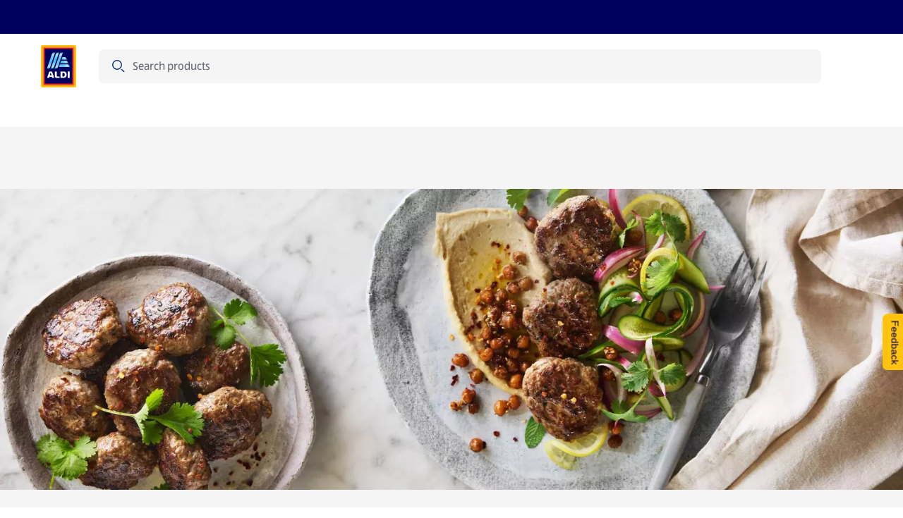

--- FILE ---
content_type: text/html;charset=utf-8
request_url: https://www.aldi.com.au/recipes/main-recipes
body_size: 95848
content:
<!DOCTYPE html><html  lang="en-AU"><head><meta charset="utf-8"><meta name="viewport" content="width=device-width, initial-scale=1"><title> Main Recipes | Roasts, Soups, Curries, Noodle &amp; Pasta Dishes </title><script type="text/javascript" src="/ruxitagentjs_ICA15789NPRUVXfhqrux_10327251022105625.js" data-dtconfig="rid=RID_1508391063|rpid=1046539313|domain=ci-aldi.com|reportUrl=https://bf51204epo.bf.dynatrace.com/bf|app=1c14bdb6f422a4b5|cors=1|owasp=1|featureHash=ICA15789NPRUVXfhqrux|xb=ct^bs.pinterest^bs.com^pad^bs.doubleclick^bs.net^bs/^pinsight^bs.adsrvr^bs.org^p^bs.omtrdc^bs.net^bs/^pwww^bs.facebook^bs.com^pconnect^bs.facebook^bs.net^p^bs.googleadservices^bs.com^ptranslate^bs.googleapis^bs.com^panalytics^bs.tiktok^bs.com^pcollect^bs.tealiumiq^bs.com^pdpm^bs.demdex^bs.net^p^bs.teads^bs.tv^bs/|rdnt=1|uxrgce=1|cuc=s15pxw1w|mdl=mdcc12=20|mel=100000|expw=1|dpvc=1|md=mdcc1=dutm_source,mdcc2=dutm_medium,mdcc3=dutm_campaign,mdcc4=dutm_term,mdcc5=dutm_content,mdcc6=bdocument.referrer,mdcc7=bnavigator.userAgent,mdcc8=bdigitalData.user.loggedIn,mdcc9=dorderReference,mdcc10=bdigitalData.page.pageInfo.pageType,mdcc11=a#payment ^rb div.checkout-accordion-item__tab ^rb div ^rb div ^rb p:nth-child(1),mdcc12=adiv.product-details__information,mdcc13=bdigitalData.product.title,mdcc14=aspan.base-price__regular,mdcc16=a[data-nr^e^dqproduct-search-count^dq],mdcc17=dq,mdcc18=adiv.date-time-selector__displayed-date,mdcc19=a[data-test^e^dqtoast-overflow^dq]|lastModification=1766405405208|tp=500,50,0|srbbv=2|agentUri=/ruxitagentjs_ICA15789NPRUVXfhqrux_10327251022105625.js" data-config='{"revision":1766405405208,"beaconUri":"https://bf51204epo.bf.dynatrace.com/bf","agentUri":"/ruxitagentjs_ICA15789NPRUVXfhqrux_10327251022105625.js","environmentId":"s15pxw1w","modules":"ICA15789NPRUVXfhqrux"}' data-envconfig='{"tracestateKeyPrefix":"8626a7fb-709d2ca4"}' data-appconfig='{"app":"1c14bdb6f422a4b5"}'></script><link rel="canonical" href="https://www.aldi.com.au/recipes/main-recipes" data-hid="canonical"><link rel="alternate" hreflang="en-AU" href="https://www.aldi.com.au/recipes/main-recipes"><link rel="preconnect" href="https://api.aldi.com.au" crossorigin><link rel="preconnect" href="https://api.aldi.com.au"><link rel="preconnect" href="https://dm.apac.cms.aldi.cx"><link rel="preconnect" href="https://assets.adobedtm.com"><script src="https://assets.adobedtm.com/1a449bc36397/be26c5017d5a/launch-12db496cfb5b.min.js" async data-hid="webLaunch"></script><link rel="stylesheet" href="/_nuxt/entry.DCEHm-Ag.css" crossorigin><link rel="stylesheet" href="/_nuxt/default.DxTQpBnu.css" crossorigin><link rel="stylesheet" href="/_nuxt/ToastNotifications.Hwy0FK11.css" crossorigin><link rel="stylesheet" href="/_nuxt/SpendProgressIndicator.CS5cm6CL.css" crossorigin><link rel="stylesheet" href="/_nuxt/CartPromotionModal.1cSEwFFA.css" crossorigin><link rel="stylesheet" href="/_nuxt/BaseChip.D4ZRT8eH.css" crossorigin><link rel="stylesheet" href="/_nuxt/ProductGrid.ByY_CwAs.css" crossorigin><link rel="stylesheet" href="/_nuxt/CmsFooter.p-le_34R.css" crossorigin><link rel="stylesheet" href="/_nuxt/LogoAldi.ig8jYfKI.css" crossorigin><link rel="stylesheet" href="/_nuxt/ProductListingViewer.DSKOEXAl.css" crossorigin><link rel="stylesheet" href="/_nuxt/BasePagination.CaAfzcUT.css" crossorigin><link rel="stylesheet" href="/_nuxt/BaseSelect.CW8RlM96.css" crossorigin><link rel="stylesheet" href="/_nuxt/Badge.Bid0OTe8.css" crossorigin><link rel="stylesheet" href="/_nuxt/useNavigationItems.fMUk8zoy.css" crossorigin><link rel="stylesheet" href="/_nuxt/MawiLogs.Cd8ARfSy.css" crossorigin><link rel="stylesheet" href="/_nuxt/ServiceSelection.D3flUY-_.css" crossorigin><link rel="stylesheet" href="/_nuxt/BaseMerchant.DpvPdbdD.css" crossorigin><link rel="stylesheet" href="/_nuxt/_...DxVCDqxz.css" crossorigin><link rel="stylesheet" href="/_nuxt/InformationBanner.Rwbrh5lx.css" crossorigin><link rel="stylesheet" href="/_nuxt/BaseBreadcrumbs.CPb423W-.css" crossorigin><link rel="preload" href="/_nuxt/ALDISUEDVF_LatinWeb_02.VhpaPoj1.woff2" as="font" type="font/woff2" crossorigin="anonymous"><link rel="modulepreload" as="script" crossorigin href="/_nuxt/DJH5rWvZ.js"><link rel="modulepreload" as="script" crossorigin href="/_nuxt/COKjz99t.js"><link rel="modulepreload" as="script" crossorigin href="/_nuxt/BNqQhXq8.js"><link rel="modulepreload" as="script" crossorigin href="/_nuxt/oJB1wuqP.js"><link rel="modulepreload" as="script" crossorigin href="/_nuxt/BMxcy8xR.js"><link rel="modulepreload" as="script" crossorigin href="/_nuxt/Cf4zu5Xv.js"><link rel="modulepreload" as="script" crossorigin href="/_nuxt/S9-8Xs0h.js"><link rel="modulepreload" as="script" crossorigin href="/_nuxt/BZK1CnAz.js"><link rel="modulepreload" as="script" crossorigin href="/_nuxt/HoHJqKpO.js"><link rel="modulepreload" as="script" crossorigin href="/_nuxt/C4k969fs.js"><link rel="modulepreload" as="script" crossorigin href="/_nuxt/CwacICf_.js"><link rel="modulepreload" as="script" crossorigin href="/_nuxt/Def3QA_R.js"><link rel="modulepreload" as="script" crossorigin href="/_nuxt/DNOyhNiY.js"><link rel="modulepreload" as="script" crossorigin href="/_nuxt/D91sTsWm.js"><link rel="modulepreload" as="script" crossorigin href="/_nuxt/DmCHbtdO.js"><link rel="modulepreload" as="script" crossorigin href="/_nuxt/rPbNT5ad.js"><link rel="modulepreload" as="script" crossorigin href="/_nuxt/sTdJC_Gh.js"><link rel="modulepreload" as="script" crossorigin href="/_nuxt/B7NU3Uw-.js"><link rel="modulepreload" as="script" crossorigin href="/_nuxt/CrhG3Nbt.js"><link rel="modulepreload" as="script" crossorigin href="/_nuxt/8XgKpbbU.js"><link rel="modulepreload" as="script" crossorigin href="/_nuxt/BPfoJ8PK.js"><link rel="modulepreload" as="script" crossorigin href="/_nuxt/0nrtF8Wo.js"><link rel="modulepreload" as="script" crossorigin href="/_nuxt/CojZ6c6s.js"><link rel="modulepreload" as="script" crossorigin href="/_nuxt/7o4uKJHl.js"><link rel="modulepreload" as="script" crossorigin href="/_nuxt/DrW2obEE.js"><link rel="modulepreload" as="script" crossorigin href="/_nuxt/iI3OzXVm.js"><link rel="modulepreload" as="script" crossorigin href="/_nuxt/C8dJES1M.js"><link rel="modulepreload" as="script" crossorigin href="/_nuxt/CzTvptFV.js"><link rel="modulepreload" as="script" crossorigin href="/_nuxt/GY-y9NXK.js"><link rel="preload" as="fetch" fetchpriority="low" crossorigin="anonymous" href="/_nuxt/builds/meta/becd8dd1-6a15-48f9-88b3-f44d6753c981.json"><link rel="dns-prefetch" href="https://publish.prod.apac.cms.aldi.cx"><link rel="dns-prefetch" href="https://aldisued.tt.omtrdc.net"><link rel="prefetch" as="image" type="image/gif" href="/_nuxt/aldi_logo_animation.BFzzbf5F.gif"><link rel="prefetch" as="script" crossorigin href="/_nuxt/CwvXFWu4.js"><link rel="prefetch" as="script" crossorigin href="/_nuxt/BU_z0RtO.js"><link rel="prefetch" as="script" crossorigin href="/_nuxt/CH3tSrRa.js"><link rel="prefetch" as="script" crossorigin href="/_nuxt/Qz38RwI-.js"><link rel="prefetch" as="script" crossorigin href="/_nuxt/CJo1KmQj.js"><link rel="prefetch" as="style" crossorigin href="/_nuxt/amendment.COm75d08.css"><link rel="prefetch" as="script" crossorigin href="/_nuxt/Cl-RG5vc.js"><link rel="prefetch" as="style" crossorigin href="/_nuxt/corporate.DHVB2-N_.css"><link rel="prefetch" as="script" crossorigin href="/_nuxt/BFt7xt6s.js"><link rel="prefetch" as="script" crossorigin href="/_nuxt/BjdvW2td.js"><link rel="prefetch" as="script" crossorigin href="/_nuxt/oiSvIwsa.js"><link rel="prefetch" as="script" crossorigin href="/_nuxt/BOqOf_hq.js"><link rel="prefetch" as="style" crossorigin href="/_nuxt/fallback.tn0RQdqM.css"><link rel="icon" href="/favicon.ico" sizes="32x32"><link rel="icon" href="/favicon.svg" type="image/svg+xml"><link rel="apple-touch-icon" href="/apple-touch-icon.png"><script data-anti-flickering-snippet="" data-hid="antiFlickeringSnippet">;(function (win, doc, style, timeout, consentCookieName, consentGroup, runOnUnknownConsent) {
  const STYLE_ID = 'at-body-style'

  function getParent() {
    return doc.getElementsByTagName('head')[0]
  }

  function addStyle(parent, id, def) {
    if (!parent) {
      return
    }

    const style = doc.createElement('style')
    style.id = id
    style.innerHTML = def
    parent.appendChild(style)
  }

  function removeStyle(parent, id) {
    if (!parent) {
      return
    }
    const style = doc.getElementById(id)
    if (!style) {
      return
    }
    parent.removeChild(style)
  }

  function getTargetConsent() {
    try {
      const consentCookie = document.cookie.split('; ').find(c => c.startsWith(consentCookieName + '='))
      if (!consentCookie) {
        return 'CONSENT_UNKNOWN'
      }
      const decodedCookie = new URLSearchParams(decodeURIComponent(consentCookie))
      const groups = decodedCookie.get('groups').split(',')
      const targetConsentGroup = groups.find(g => g.startsWith(consentGroup + ':'))
      if (!targetConsentGroup) {
        return 'CONSENT_UNKNOWN'
      }
      if (targetConsentGroup === consentGroup + ':1') {
        return 'CONSENT_YES'
      }
      if (targetConsentGroup === consentGroup + ':0') {
        return 'CONSENT_NO'
      }
      return 'CONSENT_UNKNOWN'
    } catch {
      return 'CONSENT_UNKNOWN'
    }
  }

  // run only if consent is given
  const targetConsent = getTargetConsent()
  if (targetConsent === 'CONSENT_NO') {
    return
  }
  if (targetConsent === 'CONSENT_UNKNOWN' && !runOnUnknownConsent) {
    return
  }

  addStyle(getParent(), STYLE_ID, style)
  setTimeout(function () {
    removeStyle(getParent(), STYLE_ID)
  }, timeout)
})(window, document, '.banner-image {opacity: 0 !important}', 3000, 'OptanonConsent', 'C4', true)
</script><meta name="description" content="Wondering what to cook for the family or a special dinner party? ALDI’s collection of main recipes are guaranteed to impress almost everyone! "><meta property="og:title" content="Main Recipes | Roasts, Soups, Curries, Noodle & Pasta Dishes"><meta property="og:description" content="Wondering what to cook for the family or a special dinner party? ALDI’s collection of main recipes are guaranteed to impress almost everyone! "><meta property="og:type" content="website"><meta property="og:url" content="https://www.aldi.com.au/recipes/main-recipes"><meta property="og:site_name" content="ALDI Australia "><meta property="og:image" content><meta property="twitter:card" content="summary"><meta property="twitter:site" content="@AldiAU"><meta property="twitter:title" content="Main Recipes | Roasts, Soups, Curries, Noodle & Pasta Dishes"><meta property="twitter:description" content="Wondering what to cook for the family or a special dinner party? ALDI’s collection of main recipes are guaranteed to impress almost everyone! "><meta name="twitter:image" content><meta name="robots" content="index, follow, max-image-preview:large"><script type="application/ld+json">{"@context":"https://schema.org","@type":"BreadcrumbList","itemListElement":[{"@type":"ListItem","position":1,"name":"Home","item":"https://www.aldi.com.au/"},{"@type":"ListItem","position":2,"name":"Recipes","item":"https://www.aldi.com.au/recipes"},{"@type":"ListItem","position":3,"name":"Main Recipes","item":"https://www.aldi.com.au/recipes/main-recipes"}]}</script><script type="module" src="/_nuxt/DJH5rWvZ.js" crossorigin></script></head><body  class="country-au"><!--teleport start anchor--><div class="toast-overflow" data-test="toast-overflow" role="region"><!--[--><!--]--></div><!--teleport anchor--><div id="__nuxt"><div class="default-layout" style="margin-bottom:0;"><!--teleport start--><!--teleport end--><div class="spend-progress-indicator"><!----></div><header class="base-header" style=""><div class="base-feature-bar base-header__base-feature-bar"><a id="skip-to-content-link" href="#main" class="base-feature-bar__skip-link" tabindex="0">Skip to content</a><section class="container-layout" style=""><div class="component-layout--wide component-layout"><!--[--><div class="base-feature-bar__prenav"><span></span><!----></div><!--]--></div></section><span></span></div><div id="header" class="base-page-header base-page-header--ssr"><section class="container-layout" style=""><div class="component-layout--wide component-layout"><!--[--><div class="base-page-header__head--full-nav base-page-header__head"><div class="base-page-header__head-logo"><a href="/" class="base-link header-logo" aria-label="ALDI Homepage" data-track-type="internal" draggable="false" data-test="base-page-header-logo-aldi"><!--[--><img class="base-image logo-aldi header-logo__logo" src="https://dm.apac.cms.aldi.cx/is/content/aldiprodapac/ALDI_Masterbrand_Logo_FullColor_V7" alt onerror="this.setAttribute(&#39;data-error&#39;, 1)" data-test="logo-aldi"><!--]--></a></div><div class="base-page-header__head-search"><div class="header-search-field"><div class="header-search-field__input-outer-wrapper"><!----><div class="header-search-field__input-wrapper"><label class="sr-only" for="search-bar-input">Search</label><input id="search-bar-input" type="text" data-mn="product-search-input" autocomplete="off" autocorrect="on" value="" class="header-search-field__input" placeholder="Search products"><div class="header-search-field__input-controls"><span class="base-icon color--secondary-blue-100 header-search-field__search-icon-left" style="" data-test="base-icon_magnifier"><!--[--><svg aria-hidden="true" xmlns="http://www.w3.org/2000/svg" width="24" height="24" fill="none" viewBox="0 0 24 24"><path fill="currentColor" fill-rule="evenodd" d="M10 3a7 7 0 1 0 0 14 7 7 0 0 0 0-14ZM6.11 6.11a5.5 5.5 0 1 1 7.78 7.78 5.5 5.5 0 0 1-7.78-7.78Z" clip-rule="evenodd"></path><path fill="currentColor" d="M16.595 17.656 15.5 16.56a1.5 1.5 0 0 1 2.121 0l1.909 1.909.006.006 1.15 1.149a1.5 1.5 0 0 1-2.122 0l-1.961-1.961a.566.566 0 0 1-.008-.008Z"></path></svg><!--]--></span><button style="display:none;" class="header-search-field__clear-button" aria-label="Clear query"><span class="base-icon" style="" data-test="base-icon_close"><!--[--><svg aria-hidden="true" xmlns="http://www.w3.org/2000/svg" width="24" height="24" fill="none" viewBox="0 0 24 24"><path fill="currentColor" d="M5.495 4.435a1.5 1.5 0 0 0 0 2.12l3.942 3.943a.75.75 0 1 0 1.061-1.06L6.556 5.494l-.008-.007-1.053-1.053ZM12 13.06l-5.22 5.22-.011.011-1.274 1.274a1.5 1.5 0 0 1 0-2.122L16.381 6.558l-.002-.002 2.122-2.121a1.5 1.5 0 0 1 0 2.12l-.322.323a.736.736 0 0 1-.041.044L13.06 12l5.13 5.128.04.044.27.271a1.5 1.5 0 0 1 0 2.122l-2.12-2.122.001-.001L12 13.06Z"></path></svg><!--]--></span></button><button style="display:none;" id="search-bar-input-clear" class="header-search-field__search-button" aria-label="Search"><span class="base-icon" style="" data-test="base-icon_magnifier"><!--[--><svg aria-hidden="true" xmlns="http://www.w3.org/2000/svg" width="24" height="24" fill="none" viewBox="0 0 24 24"><path fill="currentColor" fill-rule="evenodd" d="M10 3a7 7 0 1 0 0 14 7 7 0 0 0 0-14ZM6.11 6.11a5.5 5.5 0 1 1 7.78 7.78 5.5 5.5 0 0 1-7.78-7.78Z" clip-rule="evenodd"></path><path fill="currentColor" d="M16.595 17.656 15.5 16.56a1.5 1.5 0 0 1 2.121 0l1.909 1.909.006.006 1.15 1.149a1.5 1.5 0 0 1-2.122 0l-1.961-1.961a.566.566 0 0 1-.008-.008Z"></path></svg><!--]--></span></button></div></div></div><div class="search-flyout__wrapper" style="--offset-from-header:0px;display:none;"><section class="container-layout search-flyout__container-wrapper" style=""><div class="component-layout--full component-layout--wide-m component-layout"><!--[--><div class="search-flyout"><section class="search-content" aria-labelledby="search-content-heading"><div style="display:none;" class="search-content__content"><div class="loading-indicator search-content__spinner-logo"><img class="loading-indicator__image" src="/_nuxt/aldi_logo_animation.BFzzbf5F.gif" alt="loading..."></div></div><p id="search-content-heading" class="sr-only">Search Results</p><!----><section class="search-content__content"><span></span></section><!----><!----></section></div><!--]--></div></section></div></div></div><div class="base-page-header__head-quicklinks"><!--[--><!--]--></div><div class="base-page-header__head-right"><!----><!----><!----><!----><!--[--><button class="burger-menu-button base-page-header__burger-menu-button"><span class="base-icon" style=""><!--[--><svg aria-hidden="true" width="24" height="24" viewBox="0 0 24 24" fill="none" xmlns="http://www.w3.org/2000/svg"><path d="M20 6.25a1.5 1.5 0 0 0 1.5-1.5H4a1.5 1.5 0 0 0-1.5 1.5H11l8.5.001h.25L20 6.25zM20 12.75a1.5 1.5 0 0 0 1.5-1.5H4a1.5 1.5 0 0 0-1.5 1.5H11a240878.67 240878.67 0 0 0 9 0zM21.5 17.75a1.5 1.5 0 0 1-1.5 1.5H2.5a1.5 1.5 0 0 1 1.5-1.5h17.5z" fill="currentColor"></path></svg><!--]--></span><span>Menu</span></button><!----><!--]--></div><!----><div class="base-page-header__head-quicklinks-space-measurement" aria-hidden="true"><div class="base-page-header__head-quicklinks-space-measurement-search-spacer"></div><div class="base-page-header__head-quicklinks-space-measurement-links"><!--[--><!--]--></div></div><div class="base-page-header__head-nav-space-measurement"></div><div class="base-page-header__head-nav"><nav id="navigation" aria-label="Navigation" class="base-navigation-wrapper base-page-header__main-navigation"><div class="base-navigation"><div class="base-navigation__body"><ul class="base-navigation__list"><!--[--><li class="base-navigation__item"><button aria-haspopup="true" aria-expanded="false" class="base-navigation__link">Special Buys <span class="base-icon base-navigation__submenu-indicator" style=""><!--[--><svg aria-hidden="true" xmlns="http://www.w3.org/2000/svg" width="24" height="24" viewBox="0 0 24 24" fill="none"><path fill="currentColor" d="M18.379 9.06a1.5 1.5 0 0 1 2.121 0l-1.824 1.824a.616.616 0 0 1-.02.022L12.53 17.03a.75.75 0 0 1-1.06 0l-6.125-6.125a.775.775 0 0 1-.021-.022L3.5 9.06a1.5 1.5 0 0 1 2.121 0L12 15.44l6.379-6.38Z"></path></svg><!--]--></span></button></li><li class="base-navigation__item"><button aria-haspopup="true" aria-expanded="false" class="base-navigation__link">Groceries <span class="base-icon base-navigation__submenu-indicator" style=""><!--[--><svg aria-hidden="true" xmlns="http://www.w3.org/2000/svg" width="24" height="24" viewBox="0 0 24 24" fill="none"><path fill="currentColor" d="M18.379 9.06a1.5 1.5 0 0 1 2.121 0l-1.824 1.824a.616.616 0 0 1-.02.022L12.53 17.03a.75.75 0 0 1-1.06 0l-6.125-6.125a.775.775 0 0 1-.021-.022L3.5 9.06a1.5 1.5 0 0 1 2.121 0L12 15.44l6.379-6.38Z"></path></svg><!--]--></span></button></li><li class="base-navigation__item"><a href="https://www.catalogues.aldi.com.au/" class="base-link base-navigation__link" aria-label data-track-type="external" target="_blank" rel="noopener" draggable="false" aria-haspopup="false"><!--[--><!--[-->Catalogue <!----><!--]--><!----><!--]--><p class="sr-only">(opens in a new tab)</p><!----></a></li><li class="base-navigation__item"><button aria-haspopup="true" aria-expanded="false" class="base-navigation__link--active base-navigation__link">Recipes <span class="base-icon base-navigation__submenu-indicator" style=""><!--[--><svg aria-hidden="true" xmlns="http://www.w3.org/2000/svg" width="24" height="24" viewBox="0 0 24 24" fill="none"><path fill="currentColor" d="M18.379 9.06a1.5 1.5 0 0 1 2.121 0l-1.824 1.824a.616.616 0 0 1-.02.022L12.53 17.03a.75.75 0 0 1-1.06 0l-6.125-6.125a.775.775 0 0 1-.021-.022L3.5 9.06a1.5 1.5 0 0 1 2.121 0L12 15.44l6.379-6.38Z"></path></svg><!--]--></span></button></li><li class="base-navigation__item"><button aria-haspopup="true" aria-expanded="false" class="base-navigation__link">Services <span class="base-icon base-navigation__submenu-indicator" style=""><!--[--><svg aria-hidden="true" xmlns="http://www.w3.org/2000/svg" width="24" height="24" viewBox="0 0 24 24" fill="none"><path fill="currentColor" d="M18.379 9.06a1.5 1.5 0 0 1 2.121 0l-1.824 1.824a.616.616 0 0 1-.02.022L12.53 17.03a.75.75 0 0 1-1.06 0l-6.125-6.125a.775.775 0 0 1-.021-.022L3.5 9.06a1.5 1.5 0 0 1 2.121 0L12 15.44l6.379-6.38Z"></path></svg><!--]--></span></button></li><!--]--></ul></div></div><!----></nav></div></div><!--]--></div></section></div><ul style="display:none;" class="base-navigation-tree base-navigation-tree--root"><!--[--><li class="base-navigation-tree__item"><a href="/special-buys" class="base-navigation-tree__link">Special Buys</a><ul style="" class="base-navigation-tree base-navigation-tree__children"><!--[--><li class="base-navigation-tree__item"><a href="/special-buys/2025-12-20" class="base-navigation-tree__link">Available from Sat 20th December</a><ul style="" class="base-navigation-tree base-navigation-tree__children"><!--[--><li class="base-navigation-tree__item"><a href="/special-buys/2025-12-20?theme=Camping" class="base-navigation-tree__link">Camping</a><!----></li><li class="base-navigation-tree__item"><a href="/special-buys/2025-12-20?theme=Kitchen" class="base-navigation-tree__link">Kitchen</a><!----></li><!--]--></ul></li><li class="base-navigation-tree__item"><a href="/special-buys/2025-12-24" class="base-navigation-tree__link">Available from Wed 24th December</a><ul style="" class="base-navigation-tree base-navigation-tree__children"><!--[--><li class="base-navigation-tree__item"><a href="/special-buys/2025-12-24?theme=Limited+Time+Only+Meat" class="base-navigation-tree__link">Limited Time Only Meat</a><!----></li><li class="base-navigation-tree__item"><a href="/special-buys/2025-12-24?theme=Liquor" class="base-navigation-tree__link">Liquor</a><!----></li><li class="base-navigation-tree__item"><a href="/special-buys/2025-12-24?theme=Movie+Night" class="base-navigation-tree__link">Movie Night</a><!----></li><li class="base-navigation-tree__item"><a href="/special-buys/2025-12-24?theme=Outdoor" class="base-navigation-tree__link">Outdoor</a><!----></li><!--]--></ul></li><li class="base-navigation-tree__item"><a href="/special-buys/2025-12-27" class="base-navigation-tree__link">Available from Sat 27th December</a><ul style="" class="base-navigation-tree base-navigation-tree__children"><!--[--><li class="base-navigation-tree__item"><a href="/special-buys/2025-12-27?theme=Automotive" class="base-navigation-tree__link">Automotive</a><!----></li><li class="base-navigation-tree__item"><a href="/special-buys/2025-12-27?theme=Boxing+Day+Sale" class="base-navigation-tree__link">Boxing Day Sale</a><!----></li><li class="base-navigation-tree__item"><a href="/special-buys/2025-12-27?theme=New+Year+Food" class="base-navigation-tree__link">New Year Food</a><!----></li><!--]--></ul></li><li class="base-navigation-tree__item"><a href="/special-buys/2025-12-31" class="base-navigation-tree__link">Available from Wed 31st December</a><ul style="" class="base-navigation-tree base-navigation-tree__children"><!--[--><li class="base-navigation-tree__item"><a href="/special-buys/2025-12-31?theme=Branded+Specials" class="base-navigation-tree__link">Branded Specials</a><!----></li><li class="base-navigation-tree__item"><a href="/special-buys/2025-12-31?theme=Dental+Care" class="base-navigation-tree__link">Dental Care</a><!----></li><li class="base-navigation-tree__item"><a href="/special-buys/2025-12-31?theme=Health" class="base-navigation-tree__link">Health</a><!----></li><li class="base-navigation-tree__item"><a href="/special-buys/2025-12-31?theme=Health+Foods" class="base-navigation-tree__link">Health Foods</a><!----></li><li class="base-navigation-tree__item"><a href="/special-buys/2025-12-31?theme=Limited+Time+Only+Meat" class="base-navigation-tree__link">Limited Time Only Meat</a><!----></li><li class="base-navigation-tree__item"><a href="/special-buys/2025-12-31?theme=Liquor" class="base-navigation-tree__link">Liquor</a><!----></li><li class="base-navigation-tree__item"><a href="/special-buys/2025-12-31?theme=Sporting+Goods" class="base-navigation-tree__link">Sporting Goods</a><!----></li><!--]--></ul></li><li class="base-navigation-tree__item"><a href="/special-buys/2026-01-03" class="base-navigation-tree__link">Available from Sat 3rd January</a><ul style="" class="base-navigation-tree base-navigation-tree__children"><!--[--><li class="base-navigation-tree__item"><a href="/special-buys/2026-01-03?theme=Bathroom" class="base-navigation-tree__link">Bathroom</a><!----></li><li class="base-navigation-tree__item"><a href="/special-buys/2026-01-03?theme=Bedroom" class="base-navigation-tree__link">Bedroom</a><!----></li><!--]--></ul></li><!--]--></ul></li><li class="base-navigation-tree__item"><a href="/products" class="base-navigation-tree__link">Groceries</a><ul style="" class="base-navigation-tree base-navigation-tree__children"><!--[--><li class="base-navigation-tree__item"><a href="/products/christmas/k/1588161420755355" class="base-navigation-tree__link">Christmas</a><ul style="" class="base-navigation-tree base-navigation-tree__children"><!--[--><li class="base-navigation-tree__item"><a href="/products/christmas/baking/k/1588161425467056" class="base-navigation-tree__link">Baking</a><!----></li><li class="base-navigation-tree__item"><a href="/products/christmas/lollies-sweets/k/1588161425467057" class="base-navigation-tree__link">Lollies &amp; Sweets</a><!----></li><li class="base-navigation-tree__item"><a href="/products/christmas/chocolate/k/1588161425467058" class="base-navigation-tree__link">Chocolate</a><!----></li><li class="base-navigation-tree__item"><a href="/products/christmas/cakes-puddings-pies/k/1588161425467060" class="base-navigation-tree__link">Cakes, Puddings &amp; Pies</a><!----></li><li class="base-navigation-tree__item"><a href="/products/christmas/biscuits-cookies/k/1588161425467063" class="base-navigation-tree__link">Biscuits &amp; Cookies</a><!----></li><li class="base-navigation-tree__item"><a href="/products/christmas/decorations/k/1588161425467067" class="base-navigation-tree__link">Decorations</a><!----></li><li class="base-navigation-tree__item"><a href="/products/christmas/frozen-meat-seafood/k/1588161425467068" class="base-navigation-tree__link">Frozen Meat &amp; Seafood</a><!----></li><li class="base-navigation-tree__item"><a href="/products/christmas/frozen-party-food/k/1588161425467069" class="base-navigation-tree__link">Frozen Party Food</a><!----></li><li class="base-navigation-tree__item"><a href="/products/christmas/gift-wrapping-gifts/k/1588161425467070" class="base-navigation-tree__link">Gift Wrapping &amp; Gifts</a><!----></li><li class="base-navigation-tree__item"><a href="/products/christmas/hams/k/1588161425467071" class="base-navigation-tree__link">Hams</a><!----></li><li class="base-navigation-tree__item"><a href="/products/christmas/fresh-meat-seafood/k/1588161425467072" class="base-navigation-tree__link">Fresh Meat &amp; Seafood</a><!----></li><li class="base-navigation-tree__item"><a href="/products/christmas/seasonal-produce/k/1588161425467073" class="base-navigation-tree__link">Seasonal Produce</a><!----></li><li class="base-navigation-tree__item"><a href="/products/christmas/kitchen-tableware/k/1588161425467074" class="base-navigation-tree__link">Kitchen &amp; Tableware</a><!----></li><li class="base-navigation-tree__item"><a href="/products/christmas/nibbles/k/1588161425467076" class="base-navigation-tree__link">Nibbles</a><!----></li><li class="base-navigation-tree__item"><a href="/products/christmas/liquor-drinks/k/1588161425467077" class="base-navigation-tree__link">Liquor &amp; Drinks</a><!----></li><li class="base-navigation-tree__item"><a href="/products/christmas/kids-craft/k/1588161426780088" class="base-navigation-tree__link">Kids Craft</a><!----></li><!--]--></ul></li><li class="base-navigation-tree__item"><a href="/products/lower-prices/k/1588161425841179" class="base-navigation-tree__link">Lower Prices</a><!----></li><li class="base-navigation-tree__item"><a href="/products/super-savers/k/1588161426952145" class="base-navigation-tree__link">Super Savers</a><!----></li><li class="base-navigation-tree__item"><a href="/products/limited-time-only/k/1588161420755352" class="base-navigation-tree__link">Limited Time Only</a><!----></li><li class="base-navigation-tree__item"><a href="/products/fruits-vegetables/k/950000000" class="base-navigation-tree__link">Fruits &amp; Vegetables</a><ul style="" class="base-navigation-tree base-navigation-tree__children"><!--[--><li class="base-navigation-tree__item"><a href="/products/fruits-vegetables/fresh-fruits/k/1111111152" class="base-navigation-tree__link">Fresh Fruits</a><!----></li><li class="base-navigation-tree__item"><a href="/products/fruits-vegetables/fresh-vegetables/k/1111111153" class="base-navigation-tree__link">Fresh Vegetables</a><!----></li><li class="base-navigation-tree__item"><a href="/products/fruits-vegetables/salads/k/1111111154" class="base-navigation-tree__link">Salads</a><!----></li><li class="base-navigation-tree__item"><a href="/products/fruits-vegetables/prepared-vegetables/k/1111111155" class="base-navigation-tree__link">Prepared Vegetables</a><!----></li><li class="base-navigation-tree__item"><a href="/products/fruits-vegetables/fresh-herbs/k/1111111156" class="base-navigation-tree__link">Fresh Herbs</a><!----></li><!--]--></ul></li><li class="base-navigation-tree__item"><a href="/products/meat-seafood/k/940000000" class="base-navigation-tree__link">Meat &amp; Seafood</a><ul style="" class="base-navigation-tree base-navigation-tree__children"><!--[--><li class="base-navigation-tree__item"><a href="/products/meat-seafood/beef/k/1111111144" class="base-navigation-tree__link">Beef</a><!----></li><li class="base-navigation-tree__item"><a href="/products/meat-seafood/pork/k/1111111145" class="base-navigation-tree__link">Pork</a><!----></li><li class="base-navigation-tree__item"><a href="/products/meat-seafood/poultry/k/1111111146" class="base-navigation-tree__link">Poultry</a><!----></li><li class="base-navigation-tree__item"><a href="/products/meat-seafood/sausage/k/1111111147" class="base-navigation-tree__link">Sausage</a><!----></li><li class="base-navigation-tree__item"><a href="/products/meat-seafood/seafood/k/1111111148" class="base-navigation-tree__link">Seafood</a><!----></li><li class="base-navigation-tree__item"><a href="/products/meat-seafood/lamb/k/1111111149" class="base-navigation-tree__link">Lamb</a><!----></li><!--]--></ul></li><li class="base-navigation-tree__item"><a href="/products/deli-chilled-meats/k/930000000" class="base-navigation-tree__link">Deli &amp; Chilled Meats</a><ul style="" class="base-navigation-tree base-navigation-tree__children"><!--[--><li class="base-navigation-tree__item"><a href="/products/deli-chilled-meats/deli-meats/k/1111111137" class="base-navigation-tree__link">Deli Meats</a><!----></li><li class="base-navigation-tree__item"><a href="/products/deli-chilled-meats/dips-spreads/k/1111111138" class="base-navigation-tree__link">Dips &amp; Spreads</a><!----></li><li class="base-navigation-tree__item"><a href="/products/deli-chilled-meats/antipasto/k/1111111140" class="base-navigation-tree__link">Antipasto</a><!----></li><li class="base-navigation-tree__item"><a href="/products/deli-chilled-meats/lunch-box/k/1111111141" class="base-navigation-tree__link">Lunch Box</a><!----></li><li class="base-navigation-tree__item"><a href="/products/deli-chilled-meats/vegetarian-vegan/k/1588161407775081" class="base-navigation-tree__link">Vegetarian &amp; Vegan</a><!----></li><!--]--></ul></li><li class="base-navigation-tree__item"><a href="/products/dairy-eggs-fridge/k/960000000" class="base-navigation-tree__link">Dairy, Eggs &amp; Fridge</a><ul style="" class="base-navigation-tree base-navigation-tree__children"><!--[--><li class="base-navigation-tree__item"><a href="/products/dairy-eggs-fridge/milk/k/1111111160" class="base-navigation-tree__link">Milk</a><!----></li><li class="base-navigation-tree__item"><a href="/products/dairy-eggs-fridge/long-life-milk/k/1111111161" class="base-navigation-tree__link">Long Life Milk</a><!----></li><li class="base-navigation-tree__item"><a href="/products/dairy-eggs-fridge/eggs/k/1111111162" class="base-navigation-tree__link">Eggs</a><!----></li><li class="base-navigation-tree__item"><a href="/products/dairy-eggs-fridge/cheese/k/1111111163" class="base-navigation-tree__link">Cheese</a><!----></li><li class="base-navigation-tree__item"><a href="/products/dairy-eggs-fridge/yogurt/k/1111111164" class="base-navigation-tree__link">Yogurt</a><!----></li><li class="base-navigation-tree__item"><a href="/products/dairy-eggs-fridge/creams-custards/k/1111111165" class="base-navigation-tree__link">Creams &amp; Custards</a><!----></li><li class="base-navigation-tree__item"><a href="/products/dairy-eggs-fridge/butter-margarine/k/1111111166" class="base-navigation-tree__link">Butter &amp; Margarine</a><!----></li><li class="base-navigation-tree__item"><a href="/products/dairy-eggs-fridge/lunch-box/k/1111111167" class="base-navigation-tree__link">Lunch Box</a><!----></li><li class="base-navigation-tree__item"><a href="/products/dairy-eggs-fridge/desserts/k/1588161408332096" class="base-navigation-tree__link">Desserts</a><!----></li><li class="base-navigation-tree__item"><a href="/products/dairy-eggs-fridge/ready-to-eat-meals/k/1588161408332097" class="base-navigation-tree__link">Ready to Eat Meals</a><!----></li><li class="base-navigation-tree__item"><a href="/products/dairy-eggs-fridge/meal-kits/k/1588161424169216" class="base-navigation-tree__link">Meal Kits</a><!----></li><!--]--></ul></li><li class="base-navigation-tree__item"><a href="/products/pantry/k/970000000" class="base-navigation-tree__link">Pantry</a><ul style="" class="base-navigation-tree base-navigation-tree__children"><!--[--><li class="base-navigation-tree__item"><a href="/products/pantry/jams-spreads/k/1111111170" class="base-navigation-tree__link">Jams &amp; Spreads</a><!----></li><li class="base-navigation-tree__item"><a href="/products/pantry/canned-food/k/1111111171" class="base-navigation-tree__link">Canned Food</a><!----></li><li class="base-navigation-tree__item"><a href="/products/pantry/oils-vinegars/k/1111111172" class="base-navigation-tree__link">Oils &amp; Vinegars</a><!----></li><li class="base-navigation-tree__item"><a href="/products/pantry/sauces/k/1111111173" class="base-navigation-tree__link">Sauces</a><!----></li><li class="base-navigation-tree__item"><a href="/products/pantry/herbs-spices/k/1111111174" class="base-navigation-tree__link">Herbs &amp; Spices</a><!----></li><li class="base-navigation-tree__item"><a href="/products/pantry/tea-coffee-hot-chocolate/k/1111111175" class="base-navigation-tree__link">Tea, Coffee &amp; Hot Chocolate</a><!----></li><li class="base-navigation-tree__item"><a href="/products/pantry/stocks-gravy/k/1111111176" class="base-navigation-tree__link">Stocks &amp; Gravy</a><!----></li><li class="base-navigation-tree__item"><a href="/products/pantry/condiments-dressings/k/1111111178" class="base-navigation-tree__link">Condiments &amp; Dressings</a><!----></li><li class="base-navigation-tree__item"><a href="/products/pantry/pasta-rice-grains/k/1111111179" class="base-navigation-tree__link">Pasta, Rice &amp; Grains</a><!----></li><li class="base-navigation-tree__item"><a href="/products/pantry/cereals-muesli/k/1111111180" class="base-navigation-tree__link">Cereals &amp; Muesli</a><!----></li><li class="base-navigation-tree__item"><a href="/products/pantry/confectionery/k/1111111181" class="base-navigation-tree__link">Confectionery</a><!----></li><li class="base-navigation-tree__item"><a href="/products/pantry/crackers-crisp-breads/k/1111111182" class="base-navigation-tree__link">Crackers &amp; Crisp Breads</a><!----></li><li class="base-navigation-tree__item"><a href="/products/pantry/chips-corn-chips-other/k/1111111183" class="base-navigation-tree__link">Chips, Corn Chips &amp; Other</a><!----></li><li class="base-navigation-tree__item"><a href="/products/pantry/biscuit-cookies/k/1111111184" class="base-navigation-tree__link">Biscuit &amp; Cookies</a><!----></li><li class="base-navigation-tree__item"><a href="/products/pantry/lunch-box/k/1111111185" class="base-navigation-tree__link">Lunch Box</a><!----></li><li class="base-navigation-tree__item"><a href="/products/pantry/dried-fruits-nuts-jerky/k/1111111186" class="base-navigation-tree__link">Dried Fruits, Nuts &amp; Jerky</a><!----></li><li class="base-navigation-tree__item"><a href="/products/pantry/health-foods/k/1111111187" class="base-navigation-tree__link">Health Foods</a><!----></li><li class="base-navigation-tree__item"><a href="/products/pantry/soups-noodles/k/1111111188" class="base-navigation-tree__link">Soups &amp; Noodles</a><!----></li><li class="base-navigation-tree__item"><a href="/products/pantry/baking/k/1588161407775080" class="base-navigation-tree__link">Baking</a><!----></li><li class="base-navigation-tree__item"><a href="/products/pantry/meal-kits/k/1588161424169215" class="base-navigation-tree__link">Meal Kits</a><!----></li><!--]--></ul></li><li class="base-navigation-tree__item"><a href="/products/bakery/k/920000000" class="base-navigation-tree__link">Bakery</a><ul style="" class="base-navigation-tree base-navigation-tree__children"><!--[--><li class="base-navigation-tree__item"><a href="/products/bakery/muffins-cakes-other/k/1111111131" class="base-navigation-tree__link">Muffins, Cakes &amp; Other</a><!----></li><li class="base-navigation-tree__item"><a href="/products/bakery/sliced-breads/k/1111111132" class="base-navigation-tree__link">Sliced Breads</a><!----></li><li class="base-navigation-tree__item"><a href="/products/bakery/speciality-breads-rolls/k/1111111133" class="base-navigation-tree__link">Speciality Breads &amp; Rolls</a><!----></li><!--]--></ul></li><li class="base-navigation-tree__item"><a href="/products/freezer/k/980000000" class="base-navigation-tree__link">Freezer</a><ul style="" class="base-navigation-tree base-navigation-tree__children"><!--[--><li class="base-navigation-tree__item"><a href="/products/freezer/chips-wedges/k/1111111191" class="base-navigation-tree__link">Chips &amp; Wedges</a><!----></li><li class="base-navigation-tree__item"><a href="/products/freezer/frozen-fruit-vegetables/k/1111111192" class="base-navigation-tree__link">Frozen Fruit &amp; Vegetables</a><!----></li><li class="base-navigation-tree__item"><a href="/products/freezer/ice-cream-snacks/k/1111111193" class="base-navigation-tree__link">Ice Cream Snacks</a><!----></li><li class="base-navigation-tree__item"><a href="/products/freezer/ice-cream-tubs/k/1111111194" class="base-navigation-tree__link">Ice Cream Tubs</a><!----></li><li class="base-navigation-tree__item"><a href="/products/freezer/frozen-desserts/k/1111111195" class="base-navigation-tree__link">Frozen Desserts</a><!----></li><li class="base-navigation-tree__item"><a href="/products/freezer/frozen-pizzas/k/1111111196" class="base-navigation-tree__link">Frozen Pizzas</a><!----></li><li class="base-navigation-tree__item"><a href="/products/freezer/frozen-meat-seafood/k/1111111197" class="base-navigation-tree__link">Frozen Meat &amp; Seafood</a><!----></li><li class="base-navigation-tree__item"><a href="/products/freezer/frozen-ready-meals/k/1111111198" class="base-navigation-tree__link">Frozen Ready Meals</a><!----></li><li class="base-navigation-tree__item"><a href="/products/freezer/frozen-party-food-snacks/k/1111111199" class="base-navigation-tree__link">Frozen Party Food &amp; Snacks</a><!----></li><!--]--></ul></li><li class="base-navigation-tree__item"><a href="/products/drinks/k/1000000000" class="base-navigation-tree__link">Drinks</a><ul style="" class="base-navigation-tree base-navigation-tree__children"><!--[--><li class="base-navigation-tree__item"><a href="/products/drinks/soft-drinks/k/1111111207" class="base-navigation-tree__link">Soft Drinks</a><!----></li><li class="base-navigation-tree__item"><a href="/products/drinks/juices-cordials/k/1111111208" class="base-navigation-tree__link">Juices &amp; Cordials</a><!----></li><li class="base-navigation-tree__item"><a href="/products/drinks/water/k/1111111209" class="base-navigation-tree__link">Water</a><!----></li><li class="base-navigation-tree__item"><a href="/products/drinks/sports-energy/k/1111111210" class="base-navigation-tree__link">Sports &amp; Energy</a><!----></li><li class="base-navigation-tree__item"><a href="/products/drinks/tea-coffee-hot-chocolate/k/1111111211" class="base-navigation-tree__link">Tea, Coffee &amp; Hot Chocolate</a><!----></li><li class="base-navigation-tree__item"><a href="/products/drinks/flavoured-milk/k/1111111212" class="base-navigation-tree__link">Flavoured Milk</a><!----></li><li class="base-navigation-tree__item"><a href="/products/drinks/iced-tea-kombucha/k/1588161408332099" class="base-navigation-tree__link">Iced Tea &amp; Kombucha</a><!----></li><!--]--></ul></li><li class="base-navigation-tree__item"><a href="/products/health-beauty/k/1040000000" class="base-navigation-tree__link">Health &amp; Beauty</a><ul style="" class="base-navigation-tree base-navigation-tree__children"><!--[--><li class="base-navigation-tree__item"><a href="/products/health-beauty/vitamins-sports-nutrition/k/1111111240" class="base-navigation-tree__link">Vitamins, Sports &amp; Nutrition</a><!----></li><li class="base-navigation-tree__item"><a href="/products/health-beauty/sun-skin-care/k/1111111241" class="base-navigation-tree__link">Sun &amp; Skin Care</a><!----></li><li class="base-navigation-tree__item"><a href="/products/health-beauty/shower-bath-care/k/1111111242" class="base-navigation-tree__link">Shower &amp; Bath Care</a><!----></li><li class="base-navigation-tree__item"><a href="/products/health-beauty/period-incontinence-care/k/1111111243" class="base-navigation-tree__link">Period &amp; Incontinence Care</a><!----></li><li class="base-navigation-tree__item"><a href="/products/health-beauty/personal-care-hygiene/k/1111111244" class="base-navigation-tree__link">Personal Care &amp; Hygiene</a><!----></li><li class="base-navigation-tree__item"><a href="/products/health-beauty/first-aid-medicinal/k/1111111245" class="base-navigation-tree__link">First Aid &amp; Medicinal</a><!----></li><li class="base-navigation-tree__item"><a href="/products/health-beauty/cosmetics/k/1111111246" class="base-navigation-tree__link">Cosmetics</a><!----></li><li class="base-navigation-tree__item"><a href="/products/health-beauty/dental-care/k/1111111247" class="base-navigation-tree__link">Dental Care</a><!----></li><li class="base-navigation-tree__item"><a href="/products/health-beauty/hair-care/k/1111111248" class="base-navigation-tree__link">Hair Care</a><!----></li><li class="base-navigation-tree__item"><a href="/products/health-beauty/hair-removal/k/1111111249" class="base-navigation-tree__link">Hair Removal</a><!----></li><!--]--></ul></li><li class="base-navigation-tree__item"><a href="/products/baby/k/1030000000" class="base-navigation-tree__link">Baby</a><ul style="" class="base-navigation-tree base-navigation-tree__children"><!--[--><li class="base-navigation-tree__item"><a href="/products/baby/baby-nappies-wipes/k/1111111234" class="base-navigation-tree__link">Baby Nappies &amp; Wipes</a><!----></li><li class="base-navigation-tree__item"><a href="/products/baby/baby-formula/k/1111111235" class="base-navigation-tree__link">Baby Formula</a><!----></li><li class="base-navigation-tree__item"><a href="/products/baby/baby-food/k/1111111236" class="base-navigation-tree__link">Baby Food</a><!----></li><!--]--></ul></li><li class="base-navigation-tree__item"><a href="/products/cleaning-household/k/1050000000" class="base-navigation-tree__link">Cleaning &amp; Household</a><ul style="" class="base-navigation-tree base-navigation-tree__children"><!--[--><li class="base-navigation-tree__item"><a href="/products/cleaning-household/laundry/k/1111111252" class="base-navigation-tree__link">Laundry</a><!----></li><li class="base-navigation-tree__item"><a href="/products/cleaning-household/cleaning/k/1111111253" class="base-navigation-tree__link">Cleaning</a><!----></li><li class="base-navigation-tree__item"><a href="/products/cleaning-household/bathroom/k/1111111254" class="base-navigation-tree__link">Bathroom</a><!----></li><li class="base-navigation-tree__item"><a href="/products/cleaning-household/kitchen/k/1111111255" class="base-navigation-tree__link">Kitchen</a><!----></li><li class="base-navigation-tree__item"><a href="/products/cleaning-household/pest-control/k/1111111256" class="base-navigation-tree__link">Pest Control</a><!----></li><li class="base-navigation-tree__item"><a href="/products/cleaning-household/home-essentials/k/1111111258" class="base-navigation-tree__link">Home Essentials</a><!----></li><li class="base-navigation-tree__item"><a href="/products/cleaning-household/toilet-paper-tissues-paper-towels/k/1111111260" class="base-navigation-tree__link">Toilet Paper, Tissues &amp; Paper Towels</a><!----></li><li class="base-navigation-tree__item"><a href="/products/cleaning-household/air-fresheners-fragrances/k/1111111262" class="base-navigation-tree__link">Air Fresheners &amp; Fragrances</a><!----></li><!--]--></ul></li><li class="base-navigation-tree__item"><a href="/products/pets/k/1020000000" class="base-navigation-tree__link">Pets</a><ul style="" class="base-navigation-tree base-navigation-tree__children"><!--[--><li class="base-navigation-tree__item"><a href="/products/pets/cat-kitten/k/1111111227" class="base-navigation-tree__link">Cat &amp; Kitten</a><!----></li><li class="base-navigation-tree__item"><a href="/products/pets/dogs-puppy/k/1111111228" class="base-navigation-tree__link">Dogs &amp; Puppy</a><!----></li><li class="base-navigation-tree__item"><a href="/products/pets/birds/k/1111111229" class="base-navigation-tree__link">Birds</a><!----></li><li class="base-navigation-tree__item"><a href="/products/pets/fish/k/1111111230" class="base-navigation-tree__link">Fish</a><!----></li><li class="base-navigation-tree__item"><a href="/products/pets/small-pets/k/1111111231" class="base-navigation-tree__link">Small Pets</a><!----></li><!--]--></ul></li><li class="base-navigation-tree__item"><a href="/products/liquor/k/1010000000" class="base-navigation-tree__link">Liquor</a><ul style="" class="base-navigation-tree base-navigation-tree__children"><!--[--><li class="base-navigation-tree__item"><a href="/products/liquor/beer/k/1111111216" class="base-navigation-tree__link">Beer</a><!----></li><li class="base-navigation-tree__item"><a href="/products/liquor/cider/k/1111111217" class="base-navigation-tree__link">Cider</a><!----></li><li class="base-navigation-tree__item"><a href="/products/liquor/white-wine/k/1111111218" class="base-navigation-tree__link">White Wine</a><!----></li><li class="base-navigation-tree__item"><a href="/products/liquor/red-wine/k/1111111219" class="base-navigation-tree__link">Red Wine</a><!----></li><li class="base-navigation-tree__item"><a href="/products/liquor/rose/k/1111111220" class="base-navigation-tree__link">Rose</a><!----></li><li class="base-navigation-tree__item"><a href="/products/liquor/sparkling-champagne/k/1111111221" class="base-navigation-tree__link">Sparkling &amp; Champagne</a><!----></li><li class="base-navigation-tree__item"><a href="/products/liquor/spirits/k/1111111222" class="base-navigation-tree__link">Spirits</a><!----></li><li class="base-navigation-tree__item"><a href="/products/liquor/premixed/k/1111111223" class="base-navigation-tree__link">Premixed</a><!----></li><!--]--></ul></li><li class="base-navigation-tree__item"><a href="/products/snacks-confectionery/k/1588161408332087" class="base-navigation-tree__link">Snacks &amp; Confectionery</a><ul style="" class="base-navigation-tree base-navigation-tree__children"><!--[--><li class="base-navigation-tree__item"><a href="/products/snacks-confectionery/confectionery/k/1588161408332088" class="base-navigation-tree__link">Confectionery</a><!----></li><li class="base-navigation-tree__item"><a href="/products/snacks-confectionery/chips-corn-chips-other/k/1588161408332089" class="base-navigation-tree__link">Chips, Corn Chips &amp; Other</a><!----></li><li class="base-navigation-tree__item"><a href="/products/snacks-confectionery/dried-fruits-nuts-jerky/k/1588161408332090" class="base-navigation-tree__link">Dried Fruits, Nuts &amp; Jerky</a><!----></li><li class="base-navigation-tree__item"><a href="/products/snacks-confectionery/biscuit-cookies/k/1588161408332091" class="base-navigation-tree__link">Biscuit &amp; Cookies</a><!----></li><!--]--></ul></li><li class="base-navigation-tree__item"><a href="/products/higher-protein-food-and-drink/k/1588161427774115" class="base-navigation-tree__link">Higher Protein Food and Drink</a><!----></li><li class="base-navigation-tree__item"><a href="/products/front-of-store/k/1588161408332092" class="base-navigation-tree__link">Front of Store</a><ul style="" class="base-navigation-tree base-navigation-tree__children"><!--[--><li class="base-navigation-tree__item"><a href="/products/front-of-store/shopping-bags-token/k/1588161408332093" class="base-navigation-tree__link">Shopping Bags &amp; Token</a><!----></li><li class="base-navigation-tree__item"><a href="/products/front-of-store/flowers/k/1588161408332095" class="base-navigation-tree__link">Flowers</a><!----></li><!--]--></ul></li><!--]--></ul></li><li class="base-navigation-tree__item"><!----><!----></li><li class="base-navigation-tree__item"><a href="/recipes" class="base-navigation-tree__link">Recipes</a><ul style="" class="base-navigation-tree base-navigation-tree__children"><!--[--><li class="base-navigation-tree__item"><a href="/recipes/summer-recipes" class="base-navigation-tree__link">Summer Recipes</a><!----></li><li class="base-navigation-tree__item"><a href="/recipes/christmas-recipes" class="base-navigation-tree__link">Christmas Recipes</a><!----></li><li class="base-navigation-tree__item"><a href="/recipes/breakfast-recipes" class="base-navigation-tree__link">Breakfast Recipes</a><!----></li><li class="base-navigation-tree__item"><a href="/recipes/starters-sides-salad-recipes" class="base-navigation-tree__link">Starters, Sides &amp; Salad Recipes</a><!----></li><li class="base-navigation-tree__item"><a href="/recipes/main-recipes" class="base-navigation-tree__link">Main Recipes</a><!----></li><li class="base-navigation-tree__item"><a href="/recipes/dessert-recipes" class="base-navigation-tree__link">Dessert Recipes</a><!----></li><li class="base-navigation-tree__item"><a href="/recipes/kids-recipes" class="base-navigation-tree__link">Kids Recipes</a><!----></li><li class="base-navigation-tree__item"><a href="/recipes/drink-recipes" class="base-navigation-tree__link">Drink Recipes</a><!----></li><li class="base-navigation-tree__item"><a href="/recipes/gluten-free-recipes" class="base-navigation-tree__link">Gluten Free Recipes</a><!----></li><!--]--></ul></li><li class="base-navigation-tree__item"><a href="/services" class="base-navigation-tree__link">Services</a><ul style="" class="base-navigation-tree base-navigation-tree__children"><!--[--><li class="base-navigation-tree__item"><!----><!----></li><li class="base-navigation-tree__item"><!----><!----></li><li class="base-navigation-tree__item"><!----><!----></li><li class="base-navigation-tree__item"><!----><!----></li><li class="base-navigation-tree__item"><a href="/services/aldi-gift-cards" class="base-navigation-tree__link">ALDI Gift Cards</a><!----></li><li class="base-navigation-tree__item"><!----><!----></li><!--]--></ul></li><!--]--></ul></header><!--[--><main id="main" class="content-page"><!----><!----><section class="container-layout" style=""><div class="component-layout--wide component-layout"><!--[--><nav class="breadcrumbs breadcrumbs--hidden base-breadcrumbs" aria-label="Breadcrumb" data-v-332a07ce><!----><div class="breadcrumbs__items" data-v-332a07ce><!--[--><!--[--><!--[--><a href="/" class="text-link breadcrumbs__item" aria-disabled="false" data-v-22037738 data-v-332a07ce><!----> Home <!----></a><span class="icon breadcrumbs__separator" style="--icon-width:var(--breadcrumb-separator-default-width);--icon-height:var(--breadcrumb-separator-default-width);" data-v-3253f8b6 data-v-332a07ce><!--[--><svg xmlns="http://www.w3.org/2000/svg" fill="none" aria-hidden="true" viewBox="0 0 24 24" data-v-332a07ce><path fill="currentColor" d="M9.06 5.621a1.5 1.5 0 0 1 0-2.121l1.824 1.824.022.02 6.125 6.126a.75.75 0 0 1 0 1.06l-6.125 6.125-.022.021L9.06 20.5a1.5 1.5 0 0 1 0-2.121L15.44 12z"></path></svg><!--]--><!----></span><!--]--><!--]--><!--[--><!--[--><a href="/recipes" class="text-link breadcrumbs__item" aria-disabled="false" data-v-22037738 data-v-332a07ce><!----> Recipes <!----></a><span class="icon breadcrumbs__separator" style="--icon-width:var(--breadcrumb-separator-default-width);--icon-height:var(--breadcrumb-separator-default-width);" data-v-3253f8b6 data-v-332a07ce><!--[--><svg xmlns="http://www.w3.org/2000/svg" fill="none" aria-hidden="true" viewBox="0 0 24 24" data-v-332a07ce><path fill="currentColor" d="M9.06 5.621a1.5 1.5 0 0 1 0-2.121l1.824 1.824.022.02 6.125 6.126a.75.75 0 0 1 0 1.06l-6.125 6.125-.022.021L9.06 20.5a1.5 1.5 0 0 1 0-2.121L15.44 12z"></path></svg><!--]--><!----></span><!--]--><!--]--><!--[--><!--[--><span class="breadcrumbs__item breadcrumbs__item--static breadcrumbs__currentItem" aria-current="page" data-v-332a07ce>Main Recipes</span><!--]--><!--]--><!--]--></div></nav><!--]--></div></section><div><div class="cms-container"><!--[--><section class="container-layout container-layout--padded" style="" data-aem-key="heroteaser_copy_copy" id="heroteaser_copy_copy"><div class="component-layout--full component-layout"><!--[--><!--[--><!--[--><!--[--><div class="hero-item"><picture class="base-picture hero-item__image"><!--[--><source media="(min-width: 992px)" srcset="https://dm.apac.cms.aldi.cx/is/image/aldiprodapac/LambKoftaswithSweetandSpicyRoastedChickpeas_Banner_2625x1750px%3A3-1?wid=2623&amp;fit=constrain 2623w, https://dm.apac.cms.aldi.cx/is/image/aldiprodapac/LambKoftaswithSweetandSpicyRoastedChickpeas_Banner_2625x1750px%3A3-1?wid=1528&amp;fit=constrain 1528w" sizes="(min-width: 1528px) 1528px, 100vw"><source media="(min-width: 760px)" srcset="https://dm.apac.cms.aldi.cx/is/image/aldiprodapac/LambKoftaswithSweetandSpicyRoastedChickpeas_Banner_2625x1750px%3A3-1?wid=1984&amp;fit=constrain 1984w" sizes="100vw"><source srcset="https://dm.apac.cms.aldi.cx/is/image/aldiprodapac/LambKoftaswithSweetandSpicyRoastedChickpeas_Banner_2625x1750px%3A1-1?wid=1520&amp;fit=constrain 1520w" sizes="100vw"><!--]--><img class="base-image base-picture__img base-picture__img--cover" src="https://dm.apac.cms.aldi.cx/is/image/aldiprodapac/LambKoftaswithSweetandSpicyRoastedChickpeas_Banner_2625x1750px?wid=2625" alt="Main Recipes" loading="eager" fetchpriority="high" width="2623" height="875" onerror="this.setAttribute(&#39;data-error&#39;, 1)"></picture><!----></div><!--]--><!--]--><!--]--><!--]--></div></section><section class="container-layout container-layout--padded" style="" data-aem-key="title" id="title"><div class="component-layout--wide component-layout"><!--[--><!--[--><!--[--><!--[--><h1 class="base-title" data-mn="page-base-title">Main Recipes</h1><!--]--><!--]--><!--]--><!--]--></div></section><section class="container-layout container-layout--padded" style="" data-aem-key="richtext" id="richtext"><div class="component-layout--wide component-layout"><!--[--><!--[--><!--[--><!--[--><div class="base-rich-text aem-richtext"><p>The main meal is the star of any dinner party or your weeknight meal. ALDI’s collection of main recipes have every type of dish you can think of. From noodle recipes to roast recipes: pork, chicken, lamb, beef we’ve got it all covered. For those colder months our soup recipes are perfectly humble while our curry recipes will spice up those Winter nights. For a mid week staple our pasta dishes are a favourite, from <a rel="noopener" href="https://www.aldi.com.au/recipes/main-recipes/creamy-prawn-and-basil-pasta" data-type="external">Creamy Prawn and Basil Pasta</a> to <a rel="noopener" href="https://www.aldi.com.au/recipes/main-recipes/tuna-pasta-bake" data-type="external">Tuna Pasta Bake</a>. We’ve even got vegetarian mains that are perfect for a meat free Monday. Dine in and enjoy the beauty of home cooking.</p>
</div><!--]--><!--]--><!--]--><!--]--></div></section><section class="container-layout container-layout--padded" style="background-color:#f5f5f6;" data-aem-key="multilayout_copy_cop_945932403" id="multilayout_copy_cop_945932403"><div class="component-layout--wide component-layout"><!--[--><!--[--><!--[--><!--[--><div class="component-grid"><!----><div class="component-grid__content--3 component-grid__content"><!--[--><div class="cms-multilayout-teaser" style="background-color:#ffffff;" data-aem-key="teaser_copy_92846078_2001463093"><picture class="base-picture cms-multilayout-teaser__image"><!--[--><source media="(min-width: 992px)" srcset="https://dm.apac.cms.aldi.cx/is/image/aldiprodapac/Turkey-Quesadillas_HeroBanner_2625x1750px%3A2-1?wid=1400&amp;fit=constrain 1400w, https://dm.apac.cms.aldi.cx/is/image/aldiprodapac/Turkey-Quesadillas_HeroBanner_2625x1750px%3A2-1?wid=700&amp;fit=constrain 700w" sizes="(min-width: 1528px) 700px, 50vw"><source media="(min-width: 760px)" srcset="https://dm.apac.cms.aldi.cx/is/image/aldiprodapac/Turkey-Quesadillas_HeroBanner_2625x1750px%3A16-9?wid=992&amp;fit=constrain 992w" sizes="50vw"><source srcset="https://dm.apac.cms.aldi.cx/is/image/aldiprodapac/Turkey-Quesadillas_HeroBanner_2625x1750px%3A16-9?wid=1520&amp;fit=constrain 1520w" sizes="100vw"><!--]--><img class="base-image base-picture__img" src="https://dm.apac.cms.aldi.cx/is/image/aldiprodapac/Turkey-Quesadillas_HeroBanner_2625x1750px?wid=2625" alt="Turkey Quesadillas Recipe" width="2623" height="1313" onerror="this.setAttribute(&#39;data-error&#39;, 1)"></picture><div class="cms-multilayout-teaser__content"><div class="cms-multilayout-teaser__headline"><p class="cms-multilayout-teaser__title">Turkey Quesadillas</p><!----></div><a href="/recipes/main-recipes/turkey-quesadillas" class="base-link base-button base-button--secondary-light-background base-button--text-only base-button--nowrap cms-multilayout-teaser__link" aria-label="See Recipe Turkey Quesadillas" data-track-type="internal" draggable="false"><!--[--><!--[--><!----><!--[-->See Recipe<!--]--><!--]--><!----><!--]--></a></div></div><div class="cms-multilayout-teaser" style="background-color:#ffffff;" data-aem-key="teaser_copy_92846078"><picture class="base-picture cms-multilayout-teaser__image"><!--[--><source media="(min-width: 992px)" srcset="https://dm.apac.cms.aldi.cx/is/image/aldiprodapac/SpicyThaiBeefSalad_Banner_2625x1750px%3A2-1?wid=1400&amp;fit=constrain 1400w, https://dm.apac.cms.aldi.cx/is/image/aldiprodapac/SpicyThaiBeefSalad_Banner_2625x1750px%3A2-1?wid=700&amp;fit=constrain 700w" sizes="(min-width: 1528px) 700px, 50vw"><source media="(min-width: 760px)" srcset="https://dm.apac.cms.aldi.cx/is/image/aldiprodapac/SpicyThaiBeefSalad_Banner_2625x1750px%3A16-9?wid=992&amp;fit=constrain 992w" sizes="50vw"><source srcset="https://dm.apac.cms.aldi.cx/is/image/aldiprodapac/SpicyThaiBeefSalad_Banner_2625x1750px%3A16-9?wid=1520&amp;fit=constrain 1520w" sizes="100vw"><!--]--><img class="base-image base-picture__img" src="https://dm.apac.cms.aldi.cx/is/image/aldiprodapac/SpicyThaiBeefSalad_Banner_2625x1750px?wid=2625" alt="Spicy Thai Beef Salad" width="2623" height="1313" onerror="this.setAttribute(&#39;data-error&#39;, 1)"></picture><div class="cms-multilayout-teaser__content"><div class="cms-multilayout-teaser__headline"><p class="cms-multilayout-teaser__title">Spicy Thai Beef Salad</p><!----></div><a href="/recipes/main-recipes/spicy-thai-beef-salad" class="base-link base-button base-button--secondary-light-background base-button--text-only base-button--nowrap cms-multilayout-teaser__link" aria-label="See Recipe Spicy Thai Beef Salad" data-track-type="internal" draggable="false"><!--[--><!--[--><!----><!--[-->See Recipe<!--]--><!--]--><!----><!--]--></a></div></div><div class="cms-multilayout-teaser" style="background-color:#ffffff;" data-aem-key="teaser_copy_copy"><picture class="base-picture cms-multilayout-teaser__image"><!--[--><source media="(min-width: 992px)" srcset="https://dm.apac.cms.aldi.cx/is/image/aldiprodapac/PorkandFettaFiloPie_2625x1750px%3A2-1?wid=1400&amp;fit=constrain 1400w, https://dm.apac.cms.aldi.cx/is/image/aldiprodapac/PorkandFettaFiloPie_2625x1750px%3A2-1?wid=700&amp;fit=constrain 700w" sizes="(min-width: 1528px) 700px, 50vw"><source media="(min-width: 760px)" srcset="https://dm.apac.cms.aldi.cx/is/image/aldiprodapac/PorkandFettaFiloPie_2625x1750px%3A16-9?wid=992&amp;fit=constrain 992w" sizes="50vw"><source srcset="https://dm.apac.cms.aldi.cx/is/image/aldiprodapac/PorkandFettaFiloPie_2625x1750px%3A16-9?wid=1520&amp;fit=constrain 1520w" sizes="100vw"><!--]--><img class="base-image base-picture__img" src="https://dm.apac.cms.aldi.cx/is/image/aldiprodapac/PorkandFettaFiloPie_2625x1750px?wid=2625" alt="Pork and Fetta Filo Pie Recipe" width="2623" height="1306" onerror="this.setAttribute(&#39;data-error&#39;, 1)"></picture><div class="cms-multilayout-teaser__content"><div class="cms-multilayout-teaser__headline"><p class="cms-multilayout-teaser__title">Pork and Fetta Filo Pie</p><!----></div><a href="/recipes/main-recipes/pork-sausage-kale-and-fetta-filo-tart" class="base-link base-button base-button--secondary-light-background base-button--text-only base-button--nowrap cms-multilayout-teaser__link" aria-label="See Recipe Pork and Fetta Filo Pie" data-track-type="internal" draggable="false"><!--[--><!--[--><!----><!--[-->See Recipe<!--]--><!--]--><!----><!--]--></a></div></div><!--]--></div></div><!--]--><!--]--><!--]--><!--]--></div></section><section class="container-layout container-layout--padded" style="background-color:#f5f5f6;" data-aem-key="multilayout_copy_cop_1282908053" id="multilayout_copy_cop_1282908053"><div class="component-layout--wide component-layout"><!--[--><!--[--><!--[--><!--[--><div class="component-grid"><!----><div class="component-grid__content--3 component-grid__content"><!--[--><div class="cms-multilayout-teaser" style="background-color:#ffffff;" data-aem-key="teaser_copy_92846078_778606017"><picture class="base-picture cms-multilayout-teaser__image"><!--[--><source media="(min-width: 992px)" srcset="https://dm.apac.cms.aldi.cx/is/image/aldiprodapac/PorkGarlicKebabs_Banner_2625x1750px%3A2-1?wid=1400&amp;fit=constrain 1400w, https://dm.apac.cms.aldi.cx/is/image/aldiprodapac/PorkGarlicKebabs_Banner_2625x1750px%3A2-1?wid=700&amp;fit=constrain 700w" sizes="(min-width: 1528px) 700px, 50vw"><source media="(min-width: 760px)" srcset="https://dm.apac.cms.aldi.cx/is/image/aldiprodapac/PorkGarlicKebabs_Banner_2625x1750px%3A16-9?wid=992&amp;fit=constrain 992w" sizes="50vw"><source srcset="https://dm.apac.cms.aldi.cx/is/image/aldiprodapac/PorkGarlicKebabs_Banner_2625x1750px%3A16-9?wid=1520&amp;fit=constrain 1520w" sizes="100vw"><!--]--><img class="base-image base-picture__img" src="https://dm.apac.cms.aldi.cx/is/image/aldiprodapac/PorkGarlicKebabs_Banner_2625x1750px?wid=2625" alt="Pork Kebabs with Toum and Homemade Flatbread Recipe" width="2623" height="1313" onerror="this.setAttribute(&#39;data-error&#39;, 1)"></picture><div class="cms-multilayout-teaser__content"><div class="cms-multilayout-teaser__headline"><p class="cms-multilayout-teaser__title">Pork Kebabs with Toum and Homemade Flatbread</p><!----></div><a href="/recipes/main-recipes/pork-kebabs-with-toum-and-homemade-flatbread" class="base-link base-button base-button--secondary-light-background base-button--text-only base-button--nowrap cms-multilayout-teaser__link" aria-label="See Recipe Pork Kebabs with Toum and Homemade Flatbread" data-track-type="internal" draggable="false"><!--[--><!--[--><!----><!--[-->See Recipe<!--]--><!--]--><!----><!--]--></a></div></div><div class="cms-multilayout-teaser" style="background-color:#ffffff;" data-aem-key="teaser_copy_92846078"><picture class="base-picture cms-multilayout-teaser__image"><!--[--><source media="(min-width: 992px)" srcset="https://dm.apac.cms.aldi.cx/is/image/aldiprodapac/HoneyPorkSkewers_Banner_2625x1750px%3A2-1?wid=1400&amp;fit=constrain 1400w, https://dm.apac.cms.aldi.cx/is/image/aldiprodapac/HoneyPorkSkewers_Banner_2625x1750px%3A2-1?wid=700&amp;fit=constrain 700w" sizes="(min-width: 1528px) 700px, 50vw"><source media="(min-width: 760px)" srcset="https://dm.apac.cms.aldi.cx/is/image/aldiprodapac/HoneyPorkSkewers_Banner_2625x1750px%3A16-9?wid=992&amp;fit=constrain 992w" sizes="50vw"><source srcset="https://dm.apac.cms.aldi.cx/is/image/aldiprodapac/HoneyPorkSkewers_Banner_2625x1750px%3A16-9?wid=1520&amp;fit=constrain 1520w" sizes="100vw"><!--]--><img class="base-image base-picture__img" src="https://dm.apac.cms.aldi.cx/is/image/aldiprodapac/HoneyPorkSkewers_Banner_2625x1750px?wid=2625" alt="Honey Pork and Nectarine Skewers Recipe" width="2623" height="1313" onerror="this.setAttribute(&#39;data-error&#39;, 1)"></picture><div class="cms-multilayout-teaser__content"><div class="cms-multilayout-teaser__headline"><p class="cms-multilayout-teaser__title">Honey Pork and Nectarine Skewers</p><!----></div><a href="/recipes/main-recipes/honey-pork-and-nectarine-skewers" class="base-link base-button base-button--secondary-light-background base-button--text-only base-button--nowrap cms-multilayout-teaser__link" aria-label="See Recipe Honey Pork and Nectarine Skewers" data-track-type="internal" draggable="false"><!--[--><!--[--><!----><!--[-->See Recipe<!--]--><!--]--><!----><!--]--></a></div></div><div class="cms-multilayout-teaser" style="background-color:#ffffff;" data-aem-key="teaser_copy_92846078_1362285440"><picture class="base-picture cms-multilayout-teaser__image"><!--[--><source media="(min-width: 992px)" srcset="https://dm.apac.cms.aldi.cx/is/image/aldiprodapac/SweetSpicySalmonSkewers_Banner_2625x1750px%3A2-1?wid=1400&amp;fit=constrain 1400w, https://dm.apac.cms.aldi.cx/is/image/aldiprodapac/SweetSpicySalmonSkewers_Banner_2625x1750px%3A2-1?wid=700&amp;fit=constrain 700w" sizes="(min-width: 1528px) 700px, 50vw"><source media="(min-width: 760px)" srcset="https://dm.apac.cms.aldi.cx/is/image/aldiprodapac/SweetSpicySalmonSkewers_Banner_2625x1750px%3A16-9?wid=992&amp;fit=constrain 992w" sizes="50vw"><source srcset="https://dm.apac.cms.aldi.cx/is/image/aldiprodapac/SweetSpicySalmonSkewers_Banner_2625x1750px%3A16-9?wid=1520&amp;fit=constrain 1520w" sizes="100vw"><!--]--><img class="base-image base-picture__img" src="https://dm.apac.cms.aldi.cx/is/image/aldiprodapac/SweetSpicySalmonSkewers_Banner_2625x1750px?wid=2625" alt="Sweet and Spicy Salmon Skewers Recipe" width="2623" height="1313" onerror="this.setAttribute(&#39;data-error&#39;, 1)"></picture><div class="cms-multilayout-teaser__content"><div class="cms-multilayout-teaser__headline"><p class="cms-multilayout-teaser__title">Sweet and Spicy Salmon Skewers</p><!----></div><a href="/recipes/main-recipes/sweet-and-spicy-salmon-skewers" class="base-link base-button base-button--secondary-light-background base-button--text-only base-button--nowrap cms-multilayout-teaser__link" aria-label="See Recipe Sweet and Spicy Salmon Skewers" data-track-type="internal" draggable="false"><!--[--><!--[--><!----><!--[-->See Recipe<!--]--><!--]--><!----><!--]--></a></div></div><!--]--></div></div><!--]--><!--]--><!--]--><!--]--></div></section><section class="container-layout container-layout--padded" style="background-color:#f5f5f6;" data-aem-key="multilayout_copy_cop_1356079716" id="multilayout_copy_cop_1356079716"><div class="component-layout--wide component-layout"><!--[--><!--[--><!--[--><!--[--><div class="component-grid"><!----><div class="component-grid__content--3 component-grid__content"><!--[--><div class="cms-multilayout-teaser" style="background-color:#ffffff;" data-aem-key="teaser_copy_92846078_646510461"><picture class="base-picture cms-multilayout-teaser__image"><!--[--><source media="(min-width: 992px)" srcset="https://dm.apac.cms.aldi.cx/is/image/aldiprodapac/PeachTofuChilliSkewers_Banner_2625x1750px%3A2-1?wid=1400&amp;fit=constrain 1400w, https://dm.apac.cms.aldi.cx/is/image/aldiprodapac/PeachTofuChilliSkewers_Banner_2625x1750px%3A2-1?wid=700&amp;fit=constrain 700w" sizes="(min-width: 1528px) 700px, 50vw"><source media="(min-width: 760px)" srcset="https://dm.apac.cms.aldi.cx/is/image/aldiprodapac/PeachTofuChilliSkewers_Banner_2625x1750px%3A16-9?wid=992&amp;fit=constrain 992w" sizes="50vw"><source srcset="https://dm.apac.cms.aldi.cx/is/image/aldiprodapac/PeachTofuChilliSkewers_Banner_2625x1750px%3A16-9?wid=1520&amp;fit=constrain 1520w" sizes="100vw"><!--]--><img class="base-image base-picture__img" src="https://dm.apac.cms.aldi.cx/is/image/aldiprodapac/PeachTofuChilliSkewers_Banner_2625x1750px?wid=2625" alt="Chilli Lime Peach and Tofu Skewers Recipe" width="2623" height="1313" onerror="this.setAttribute(&#39;data-error&#39;, 1)"></picture><div class="cms-multilayout-teaser__content"><div class="cms-multilayout-teaser__headline"><p class="cms-multilayout-teaser__title">Chilli Lime Peach and Tofu Skewers</p><!----></div><a href="/recipes/main-recipes/chilli-lime-peach-and-tofu-skewers" class="base-link base-button base-button--secondary-light-background base-button--text-only base-button--nowrap cms-multilayout-teaser__link" aria-label="See Recipe Chilli Lime Peach and Tofu Skewers" data-track-type="internal" draggable="false"><!--[--><!--[--><!----><!--[-->See Recipe<!--]--><!--]--><!----><!--]--></a></div></div><div class="cms-multilayout-teaser" style="background-color:#ffffff;" data-aem-key="teaser_copy_92846078_1774532581"><picture class="base-picture cms-multilayout-teaser__image"><!--[--><source media="(min-width: 992px)" srcset="https://dm.apac.cms.aldi.cx/is/image/aldiprodapac/BeefRumpwithZestyChimichurri_Banner_2625x1750px_V05%3A2-1?wid=1400&amp;fit=constrain 1400w, https://dm.apac.cms.aldi.cx/is/image/aldiprodapac/BeefRumpwithZestyChimichurri_Banner_2625x1750px_V05%3A2-1?wid=700&amp;fit=constrain 700w" sizes="(min-width: 1528px) 700px, 50vw"><source media="(min-width: 760px)" srcset="https://dm.apac.cms.aldi.cx/is/image/aldiprodapac/BeefRumpwithZestyChimichurri_Banner_2625x1750px_V05%3A16-9?wid=992&amp;fit=constrain 992w" sizes="50vw"><source srcset="https://dm.apac.cms.aldi.cx/is/image/aldiprodapac/BeefRumpwithZestyChimichurri_Banner_2625x1750px_V05%3A16-9?wid=1520&amp;fit=constrain 1520w" sizes="100vw"><!--]--><img class="base-image base-picture__img" src="https://dm.apac.cms.aldi.cx/is/image/aldiprodapac/BeefRumpwithZestyChimichurri_Banner_2625x1750px_V05?wid=2625" alt="Tender Beef with Zesty Chimichurri" width="2623" height="1313" onerror="this.setAttribute(&#39;data-error&#39;, 1)"></picture><div class="cms-multilayout-teaser__content"><div class="cms-multilayout-teaser__headline"><p class="cms-multilayout-teaser__title">Tender Beef with Zesty Chimichurri</p><!----></div><a href="/recipes/main-recipes/tender-beef-with-zesty-chimichurri" class="base-link base-button base-button--secondary-light-background base-button--text-only base-button--nowrap cms-multilayout-teaser__link" aria-label="See Recipe Tender Beef with Zesty Chimichurri" data-track-type="internal" draggable="false"><!--[--><!--[--><!----><!--[-->See Recipe<!--]--><!--]--><!----><!--]--></a></div></div><div class="cms-multilayout-teaser" style="background-color:#ffffff;" data-aem-key="teaser_copy_copy_541"><picture class="base-picture cms-multilayout-teaser__image"><!--[--><source media="(min-width: 992px)" srcset="https://dm.apac.cms.aldi.cx/is/image/aldiprodapac/SaltCrustedChicken_2625x1750px%3A2-1?wid=1400&amp;fit=constrain 1400w, https://dm.apac.cms.aldi.cx/is/image/aldiprodapac/SaltCrustedChicken_2625x1750px%3A2-1?wid=700&amp;fit=constrain 700w" sizes="(min-width: 1528px) 700px, 50vw"><source media="(min-width: 760px)" srcset="https://dm.apac.cms.aldi.cx/is/image/aldiprodapac/SaltCrustedChicken_2625x1750px%3A16-9?wid=992&amp;fit=constrain 992w" sizes="50vw"><source srcset="https://dm.apac.cms.aldi.cx/is/image/aldiprodapac/SaltCrustedChicken_2625x1750px%3A16-9?wid=1520&amp;fit=constrain 1520w" sizes="100vw"><!--]--><img class="base-image base-picture__img" src="https://dm.apac.cms.aldi.cx/is/image/aldiprodapac/SaltCrustedChicken_2625x1750px?wid=2625" alt="Salt Crusted Chicken Recipe" width="2433" height="1220" onerror="this.setAttribute(&#39;data-error&#39;, 1)"></picture><div class="cms-multilayout-teaser__content"><div class="cms-multilayout-teaser__headline"><p class="cms-multilayout-teaser__title">Salt Crusted Chicken</p><!----></div><a href="/recipes/main-recipes/salt-crusted-chicken" class="base-link base-button base-button--secondary-light-background base-button--text-only base-button--nowrap cms-multilayout-teaser__link" aria-label="See Recipe Salt Crusted Chicken" data-track-type="internal" draggable="false"><!--[--><!--[--><!----><!--[-->See Recipe<!--]--><!--]--><!----><!--]--></a></div></div><!--]--></div></div><!--]--><!--]--><!--]--><!--]--></div></section><section class="container-layout container-layout--padded" style="background-color:#f5f5f6;" data-aem-key="multilayout_copy_cop_1783237195" id="multilayout_copy_cop_1783237195"><div class="component-layout--wide component-layout"><!--[--><!--[--><!--[--><!--[--><div class="component-grid"><!----><div class="component-grid__content--4 component-grid__content"><!--[--><div class="cms-multilayout-teaser" style="background-color:#ffffff;" data-aem-key="teaser_copy_88600867"><picture class="base-picture cms-multilayout-teaser__image"><!--[--><source media="(min-width: 992px)" srcset="https://dm.apac.cms.aldi.cx/is/image/aldiprodapac/BlackberriesandLamb_2625x1750px%3A2-1?wid=1400&amp;fit=constrain 1400w, https://dm.apac.cms.aldi.cx/is/image/aldiprodapac/BlackberriesandLamb_2625x1750px%3A2-1?wid=700&amp;fit=constrain 700w" sizes="(min-width: 1528px) 700px, 50vw"><source media="(min-width: 760px)" srcset="https://dm.apac.cms.aldi.cx/is/image/aldiprodapac/BlackberriesandLamb_2625x1750px%3A16-9?wid=992&amp;fit=constrain 992w" sizes="50vw"><source srcset="https://dm.apac.cms.aldi.cx/is/image/aldiprodapac/BlackberriesandLamb_2625x1750px%3A16-9?wid=1520&amp;fit=constrain 1520w" sizes="100vw"><!--]--><img class="base-image base-picture__img" src="https://dm.apac.cms.aldi.cx/is/image/aldiprodapac/BlackberriesandLamb_2625x1750px?wid=2625" alt="Roast Lamb with Balsamic Thyme Blackberries Recipe" width="2623" height="1314" onerror="this.setAttribute(&#39;data-error&#39;, 1)"></picture><div class="cms-multilayout-teaser__content"><div class="cms-multilayout-teaser__headline"><p class="cms-multilayout-teaser__title">Roast Lamb with Balsamic Thyme Blackberries</p><!----></div><a href="/recipes/main-recipes/roast-lamb-with-balsamic-thyme-blackberries" class="base-link base-button base-button--secondary-light-background base-button--text-only base-button--nowrap cms-multilayout-teaser__link" aria-label="See Recipe Roast Lamb with Balsamic Thyme Blackberries" data-track-type="internal" draggable="false"><!--[--><!--[--><!----><!--[-->See Recipe<!--]--><!--]--><!----><!--]--></a></div></div><div class="cms-multilayout-teaser" style="background-color:#ffffff;" data-aem-key="teaser_copy_92846078_1590921580"><picture class="base-picture cms-multilayout-teaser__image"><!--[--><source media="(min-width: 992px)" srcset="https://dm.apac.cms.aldi.cx/is/image/aldiprodapac/JuicyScotchFilletswithSweetHoneyCarrots_Banner_2625x1750px%3A2-1?wid=1400&amp;fit=constrain 1400w, https://dm.apac.cms.aldi.cx/is/image/aldiprodapac/JuicyScotchFilletswithSweetHoneyCarrots_Banner_2625x1750px%3A2-1?wid=700&amp;fit=constrain 700w" sizes="(min-width: 1528px) 700px, 50vw"><source media="(min-width: 760px)" srcset="https://dm.apac.cms.aldi.cx/is/image/aldiprodapac/JuicyScotchFilletswithSweetHoneyCarrots_Banner_2625x1750px%3A16-9?wid=992&amp;fit=constrain 992w" sizes="50vw"><source srcset="https://dm.apac.cms.aldi.cx/is/image/aldiprodapac/JuicyScotchFilletswithSweetHoneyCarrots_Banner_2625x1750px%3A16-9?wid=1520&amp;fit=constrain 1520w" sizes="100vw"><!--]--><img class="base-image base-picture__img" src="https://dm.apac.cms.aldi.cx/is/image/aldiprodapac/JuicyScotchFilletswithSweetHoneyCarrots_Banner_2625x1750px?wid=2625" alt="Juicy Scotch Fillets with Honey Carrots" width="2623" height="1313" onerror="this.setAttribute(&#39;data-error&#39;, 1)"></picture><div class="cms-multilayout-teaser__content"><div class="cms-multilayout-teaser__headline"><p class="cms-multilayout-teaser__title">Juicy Scotch Fillets with Honey Carrots</p><!----></div><a href="/recipes/main-recipes/juicy-scotch-fillets-with-honey-carrots" class="base-link base-button base-button--secondary-light-background base-button--text-only base-button--nowrap cms-multilayout-teaser__link" aria-label="See Recipe Juicy Scotch Fillets with Honey Carrots" data-track-type="internal" draggable="false"><!--[--><!--[--><!----><!--[-->See Recipe<!--]--><!--]--><!----><!--]--></a></div></div><div class="cms-multilayout-teaser" style="background-color:#ffffff;" data-aem-key="teaser_copy_57490705"><picture class="base-picture cms-multilayout-teaser__image"><!--[--><source media="(min-width: 992px)" srcset="https://dm.apac.cms.aldi.cx/is/image/aldiprodapac/ChickenTurmericSoup-Banner-_3056_1024%3A2-1?wid=1400&amp;fit=constrain 1400w, https://dm.apac.cms.aldi.cx/is/image/aldiprodapac/ChickenTurmericSoup-Banner-_3056_1024%3A2-1?wid=700&amp;fit=constrain 700w" sizes="(min-width: 1528px) 700px, 50vw"><source media="(min-width: 760px)" srcset="https://dm.apac.cms.aldi.cx/is/image/aldiprodapac/ChickenTurmericSoup-Banner-_3056_1024%3A16-9?wid=992&amp;fit=constrain 992w" sizes="50vw"><source srcset="https://dm.apac.cms.aldi.cx/is/image/aldiprodapac/ChickenTurmericSoup-Banner-_3056_1024%3A16-9?wid=1520&amp;fit=constrain 1520w" sizes="100vw"><!--]--><img class="base-image base-picture__img" src="https://dm.apac.cms.aldi.cx/is/image/aldiprodapac/ChickenTurmericSoup-Banner-_3056_1024?wid=3056" alt="Chicken, Vegetable and Turmeric Soup Recipe" width="2048" height="1024" onerror="this.setAttribute(&#39;data-error&#39;, 1)"></picture><div class="cms-multilayout-teaser__content"><div class="cms-multilayout-teaser__headline"><p class="cms-multilayout-teaser__title">Chicken, Vegetable and Turmeric Soup</p><!----></div><a href="/recipes/main-recipes/chicken--vegetable-and-turmeric-soup" class="base-link base-button base-button--secondary-light-background base-button--text-only base-button--nowrap cms-multilayout-teaser__link" aria-label="See Recipe Chicken, Vegetable and Turmeric Soup" data-track-type="internal" draggable="false"><!--[--><!--[--><!----><!--[-->See Recipe<!--]--><!--]--><!----><!--]--></a></div></div><div class="cms-multilayout-teaser" style="background-color:#ffffff;" data-aem-key="teaser_copy_92846078_334888625"><picture class="base-picture cms-multilayout-teaser__image"><!--[--><source media="(min-width: 992px)" srcset="https://dm.apac.cms.aldi.cx/is/image/aldiprodapac/TastyGreekLambWraps_Banner_2625x1750px_V01%3A2-1?wid=1400&amp;fit=constrain 1400w, https://dm.apac.cms.aldi.cx/is/image/aldiprodapac/TastyGreekLambWraps_Banner_2625x1750px_V01%3A2-1?wid=700&amp;fit=constrain 700w" sizes="(min-width: 1528px) 700px, 50vw"><source media="(min-width: 760px)" srcset="https://dm.apac.cms.aldi.cx/is/image/aldiprodapac/TastyGreekLambWraps_Banner_2625x1750px_V01%3A16-9?wid=992&amp;fit=constrain 992w" sizes="50vw"><source srcset="https://dm.apac.cms.aldi.cx/is/image/aldiprodapac/TastyGreekLambWraps_Banner_2625x1750px_V01%3A16-9?wid=1520&amp;fit=constrain 1520w" sizes="100vw"><!--]--><img class="base-image base-picture__img" src="https://dm.apac.cms.aldi.cx/is/image/aldiprodapac/TastyGreekLambWraps_Banner_2625x1750px_V01?wid=2625" alt="Tasty Greek Lamb Wraps with Home-made Pitas Recipe" width="2625" height="1313" onerror="this.setAttribute(&#39;data-error&#39;, 1)"></picture><div class="cms-multilayout-teaser__content"><div class="cms-multilayout-teaser__headline"><p class="cms-multilayout-teaser__title">Tasty Greek Lamb Wraps with Home-made Pitas</p><!----></div><a href="/recipes/main-recipes/tasty-greek-lamb-wraps" class="base-link base-button base-button--secondary-light-background base-button--text-only base-button--nowrap cms-multilayout-teaser__link" aria-label="See Recipe Tasty Greek Lamb Wraps with Home-made Pitas" data-track-type="internal" draggable="false"><!--[--><!--[--><!----><!--[-->See Recipe<!--]--><!--]--><!----><!--]--></a></div></div><!--]--></div></div><!--]--><!--]--><!--]--><!--]--></div></section><section class="container-layout container-layout--padded" style="background-color:#f5f5f6;" data-aem-key="multilayout_copy_cop_1996930887" id="multilayout_copy_cop_1996930887"><div class="component-layout--wide component-layout"><!--[--><!--[--><!--[--><!--[--><div class="component-grid"><!----><div class="component-grid__content--4 component-grid__content"><!--[--><div class="cms-multilayout-teaser" style="background-color:#ffffff;" data-aem-key="teaser_copy_92846078_566336677"><picture class="base-picture cms-multilayout-teaser__image"><!--[--><source media="(min-width: 992px)" srcset="https://dm.apac.cms.aldi.cx/is/image/aldiprodapac/QuinoaBlackBeanTacos_HeroBanner_2625x1750%3A2-1?wid=1400&amp;fit=constrain 1400w, https://dm.apac.cms.aldi.cx/is/image/aldiprodapac/QuinoaBlackBeanTacos_HeroBanner_2625x1750%3A2-1?wid=700&amp;fit=constrain 700w" sizes="(min-width: 1528px) 700px, 50vw"><source media="(min-width: 760px)" srcset="https://dm.apac.cms.aldi.cx/is/image/aldiprodapac/QuinoaBlackBeanTacos_HeroBanner_2625x1750%3A16-9?wid=992&amp;fit=constrain 992w" sizes="50vw"><source srcset="https://dm.apac.cms.aldi.cx/is/image/aldiprodapac/QuinoaBlackBeanTacos_HeroBanner_2625x1750%3A16-9?wid=1520&amp;fit=constrain 1520w" sizes="100vw"><!--]--><img class="base-image base-picture__img" src="https://dm.apac.cms.aldi.cx/is/image/aldiprodapac/QuinoaBlackBeanTacos_HeroBanner_2625x1750?wid=2625" alt="Quinoa Black Bean Tacos with Cilantro Lime Crema Recipe" width="2623" height="1306" onerror="this.setAttribute(&#39;data-error&#39;, 1)"></picture><div class="cms-multilayout-teaser__content"><div class="cms-multilayout-teaser__headline"><p class="cms-multilayout-teaser__title">Quinoa Black Bean Tacos with Cilantro Lime Crema</p><!----></div><a href="/recipes/main-recipes/quinoa-black-bean-tacos-with-cilantro-lime-crema" class="base-link base-button base-button--secondary-light-background base-button--text-only base-button--nowrap cms-multilayout-teaser__link" aria-label="See Recipe Quinoa Black Bean Tacos with Cilantro Lime Crema" data-track-type="internal" draggable="false"><!--[--><!--[--><!----><!--[-->See Recipe<!--]--><!--]--><!----><!--]--></a></div></div><div class="cms-multilayout-teaser" style="background-color:#ffffff;" data-aem-key="teaser_copy_92846078"><picture class="base-picture cms-multilayout-teaser__image"><!--[--><source media="(min-width: 992px)" srcset="https://dm.apac.cms.aldi.cx/is/image/aldiprodapac/SalmonPokeBowlwithNectarineandLime_Banner_2625x1750px%3A2-1?wid=1400&amp;fit=constrain 1400w, https://dm.apac.cms.aldi.cx/is/image/aldiprodapac/SalmonPokeBowlwithNectarineandLime_Banner_2625x1750px%3A2-1?wid=700&amp;fit=constrain 700w" sizes="(min-width: 1528px) 700px, 50vw"><source media="(min-width: 760px)" srcset="https://dm.apac.cms.aldi.cx/is/image/aldiprodapac/SalmonPokeBowlwithNectarineandLime_Banner_2625x1750px%3A16-9?wid=992&amp;fit=constrain 992w" sizes="50vw"><source srcset="https://dm.apac.cms.aldi.cx/is/image/aldiprodapac/SalmonPokeBowlwithNectarineandLime_Banner_2625x1750px%3A16-9?wid=1520&amp;fit=constrain 1520w" sizes="100vw"><!--]--><img class="base-image base-picture__img" src="https://dm.apac.cms.aldi.cx/is/image/aldiprodapac/SalmonPokeBowlwithNectarineandLime_Banner_2625x1750px?wid=2625" alt="Salmon Poke Bowl with Nectarine and Lime" width="2623" height="1313" onerror="this.setAttribute(&#39;data-error&#39;, 1)"></picture><div class="cms-multilayout-teaser__content"><div class="cms-multilayout-teaser__headline"><p class="cms-multilayout-teaser__title">Salmon Poke Bowl with Nectarine and Lime</p><!----></div><a href="/recipes/main-recipes/salmon-poke-bowl-with-nectarine-and-lime" class="base-link base-button base-button--secondary-light-background base-button--text-only base-button--nowrap cms-multilayout-teaser__link" aria-label="See Recipe Salmon Poke Bowl with Nectarine and Lime" data-track-type="internal" draggable="false"><!--[--><!--[--><!----><!--[-->See Recipe<!--]--><!--]--><!----><!--]--></a></div></div><div class="cms-multilayout-teaser" style="background-color:#ffffff;" data-aem-key="teaser_copy_92846078_1723182777"><picture class="base-picture cms-multilayout-teaser__image"><!--[--><source media="(min-width: 992px)" srcset="https://dm.apac.cms.aldi.cx/is/image/aldiprodapac/SweetRoastChickenwithCharredCornRibs_Banner_2625x1750px%3A2-1?wid=1400&amp;fit=constrain 1400w, https://dm.apac.cms.aldi.cx/is/image/aldiprodapac/SweetRoastChickenwithCharredCornRibs_Banner_2625x1750px%3A2-1?wid=700&amp;fit=constrain 700w" sizes="(min-width: 1528px) 700px, 50vw"><source media="(min-width: 760px)" srcset="https://dm.apac.cms.aldi.cx/is/image/aldiprodapac/SweetRoastChickenwithCharredCornRibs_Banner_2625x1750px%3A16-9?wid=992&amp;fit=constrain 992w" sizes="50vw"><source srcset="https://dm.apac.cms.aldi.cx/is/image/aldiprodapac/SweetRoastChickenwithCharredCornRibs_Banner_2625x1750px%3A16-9?wid=1520&amp;fit=constrain 1520w" sizes="100vw"><!--]--><img class="base-image base-picture__img" src="https://dm.apac.cms.aldi.cx/is/image/aldiprodapac/SweetRoastChickenwithCharredCornRibs_Banner_2625x1750px?wid=2625" alt="Sweet Roast Chicken with Charred Corn Ribs" width="2623" height="1314" onerror="this.setAttribute(&#39;data-error&#39;, 1)"></picture><div class="cms-multilayout-teaser__content"><div class="cms-multilayout-teaser__headline"><p class="cms-multilayout-teaser__title">Sweet Roast Chicken with Charred Corn Ribs</p><!----></div><a href="/recipes/main-recipes/sweet-roast-chicken-with-charred-corn-ribs" class="base-link base-button base-button--secondary-light-background base-button--text-only base-button--nowrap cms-multilayout-teaser__link" aria-label="See Recipe Sweet Roast Chicken with Charred Corn Ribs" data-track-type="internal" draggable="false"><!--[--><!--[--><!----><!--[-->See Recipe<!--]--><!--]--><!----><!--]--></a></div></div><div class="cms-multilayout-teaser" style="background-color:#ffffff;" data-aem-key="teaser_copy_92846078_924593192"><picture class="base-picture cms-multilayout-teaser__image"><!--[--><source media="(min-width: 992px)" srcset="https://dm.apac.cms.aldi.cx/is/image/aldiprodapac/LambKoftaswithSweetandSpicyRoastedChickpeas_Banner_2625x1750px%3A2-1?wid=1400&amp;fit=constrain 1400w, https://dm.apac.cms.aldi.cx/is/image/aldiprodapac/LambKoftaswithSweetandSpicyRoastedChickpeas_Banner_2625x1750px%3A2-1?wid=700&amp;fit=constrain 700w" sizes="(min-width: 1528px) 700px, 50vw"><source media="(min-width: 760px)" srcset="https://dm.apac.cms.aldi.cx/is/image/aldiprodapac/LambKoftaswithSweetandSpicyRoastedChickpeas_Banner_2625x1750px%3A16-9?wid=992&amp;fit=constrain 992w" sizes="50vw"><source srcset="https://dm.apac.cms.aldi.cx/is/image/aldiprodapac/LambKoftaswithSweetandSpicyRoastedChickpeas_Banner_2625x1750px%3A16-9?wid=1520&amp;fit=constrain 1520w" sizes="100vw"><!--]--><img class="base-image base-picture__img" src="https://dm.apac.cms.aldi.cx/is/image/aldiprodapac/LambKoftaswithSweetandSpicyRoastedChickpeas_Banner_2625x1750px?wid=2625" alt="Lamb Koftas with Sweet and Spicy Roasted Chickpeas" width="2623" height="1314" onerror="this.setAttribute(&#39;data-error&#39;, 1)"></picture><div class="cms-multilayout-teaser__content"><div class="cms-multilayout-teaser__headline"><p class="cms-multilayout-teaser__title">Lamb Koftas with Sweet and Spicy Roasted Chickpeas</p><!----></div><a href="/recipes/main-recipes/lamb-koftas-with-sweet-and-spicy-roasted-chickpeas" class="base-link base-button base-button--secondary-light-background base-button--text-only base-button--nowrap cms-multilayout-teaser__link" aria-label="See Recipe Lamb Koftas with Sweet and Spicy Roasted Chickpeas" data-track-type="internal" draggable="false"><!--[--><!--[--><!----><!--[-->See Recipe<!--]--><!--]--><!----><!--]--></a></div></div><!--]--></div></div><!--]--><!--]--><!--]--><!--]--></div></section><section class="container-layout container-layout--padded" style="background-color:#f5f5f6;" data-aem-key="multilayout_copy_cop_443949413" id="multilayout_copy_cop_443949413"><div class="component-layout--wide component-layout"><!--[--><!--[--><!--[--><!--[--><div class="component-grid"><!----><div class="component-grid__content--4 component-grid__content"><!--[--><div class="cms-multilayout-teaser" style="background-color:#ffffff;" data-aem-key="teaser_copy_92846078_2112838825"><picture class="base-picture cms-multilayout-teaser__image"><!--[--><source media="(min-width: 992px)" srcset="https://dm.apac.cms.aldi.cx/is/image/aldiprodapac/SmokyChickenThighSkewerswithNectarineSalad_Banner_2625x1750px%3A2-1?wid=1400&amp;fit=constrain 1400w, https://dm.apac.cms.aldi.cx/is/image/aldiprodapac/SmokyChickenThighSkewerswithNectarineSalad_Banner_2625x1750px%3A2-1?wid=700&amp;fit=constrain 700w" sizes="(min-width: 1528px) 700px, 50vw"><source media="(min-width: 760px)" srcset="https://dm.apac.cms.aldi.cx/is/image/aldiprodapac/SmokyChickenThighSkewerswithNectarineSalad_Banner_2625x1750px%3A16-9?wid=992&amp;fit=constrain 992w" sizes="50vw"><source srcset="https://dm.apac.cms.aldi.cx/is/image/aldiprodapac/SmokyChickenThighSkewerswithNectarineSalad_Banner_2625x1750px%3A16-9?wid=1520&amp;fit=constrain 1520w" sizes="100vw"><!--]--><img class="base-image base-picture__img" src="https://dm.apac.cms.aldi.cx/is/image/aldiprodapac/SmokyChickenThighSkewerswithNectarineSalad_Banner_2625x1750px?wid=2625" alt="Smoky Chicken Thigh Skewers with Nectarine Salad" width="2623" height="1313" onerror="this.setAttribute(&#39;data-error&#39;, 1)"></picture><div class="cms-multilayout-teaser__content"><div class="cms-multilayout-teaser__headline"><p class="cms-multilayout-teaser__title">Smoky Chicken Thigh Skewers with Nectarine Salad</p><!----></div><a href="/recipes/main-recipes/smoky-chicken-thigh-skewers-with-nectarine-salad" class="base-link base-button base-button--secondary-light-background base-button--text-only base-button--nowrap cms-multilayout-teaser__link" aria-label="See Recipe Smoky Chicken Thigh Skewers with Nectarine Salad" data-track-type="internal" draggable="false"><!--[--><!--[--><!----><!--[-->See Recipe<!--]--><!--]--><!----><!--]--></a></div></div><div class="cms-multilayout-teaser" style="background-color:#ffffff;" data-aem-key="teaser_copy_92846078"><picture class="base-picture cms-multilayout-teaser__image"><!--[--><source media="(min-width: 992px)" srcset="https://dm.apac.cms.aldi.cx/is/image/aldiprodapac/SweetandSourDrumstickswithCharredBroccolini_Banner_2625x1750px%3A2-1?wid=1400&amp;fit=constrain 1400w, https://dm.apac.cms.aldi.cx/is/image/aldiprodapac/SweetandSourDrumstickswithCharredBroccolini_Banner_2625x1750px%3A2-1?wid=700&amp;fit=constrain 700w" sizes="(min-width: 1528px) 700px, 50vw"><source media="(min-width: 760px)" srcset="https://dm.apac.cms.aldi.cx/is/image/aldiprodapac/SweetandSourDrumstickswithCharredBroccolini_Banner_2625x1750px%3A16-9?wid=992&amp;fit=constrain 992w" sizes="50vw"><source srcset="https://dm.apac.cms.aldi.cx/is/image/aldiprodapac/SweetandSourDrumstickswithCharredBroccolini_Banner_2625x1750px%3A16-9?wid=1520&amp;fit=constrain 1520w" sizes="100vw"><!--]--><img class="base-image base-picture__img" src="https://dm.apac.cms.aldi.cx/is/image/aldiprodapac/SweetandSourDrumstickswithCharredBroccolini_Banner_2625x1750px?wid=2625" alt="Sweet and Sour Drumsticks with Charred Broccolini" width="2623" height="1313" onerror="this.setAttribute(&#39;data-error&#39;, 1)"></picture><div class="cms-multilayout-teaser__content"><div class="cms-multilayout-teaser__headline"><p class="cms-multilayout-teaser__title">Sweet and Sour Drumsticks with Charred Broccolini</p><!----></div><a href="/recipes/main-recipes/sweet-and-sour-drumsticks-with-charred-broccolini" class="base-link base-button base-button--secondary-light-background base-button--text-only base-button--nowrap cms-multilayout-teaser__link" aria-label="See Recipe Sweet and Sour Drumsticks with Charred Broccolini" data-track-type="internal" draggable="false"><!--[--><!--[--><!----><!--[-->See Recipe<!--]--><!--]--><!----><!--]--></a></div></div><div class="cms-multilayout-teaser" style="background-color:#ffffff;" data-aem-key="teaser_copy_92846078_1982873722"><picture class="base-picture cms-multilayout-teaser__image"><!--[--><source media="(min-width: 992px)" srcset="https://dm.apac.cms.aldi.cx/is/image/aldiprodapac/CrunchyBasaTacoswithCabbageandMangoSlaw_Banner_2625x1750px%3A2-1?wid=1400&amp;fit=constrain 1400w, https://dm.apac.cms.aldi.cx/is/image/aldiprodapac/CrunchyBasaTacoswithCabbageandMangoSlaw_Banner_2625x1750px%3A2-1?wid=700&amp;fit=constrain 700w" sizes="(min-width: 1528px) 700px, 50vw"><source media="(min-width: 760px)" srcset="https://dm.apac.cms.aldi.cx/is/image/aldiprodapac/CrunchyBasaTacoswithCabbageandMangoSlaw_Banner_2625x1750px%3A16-9?wid=992&amp;fit=constrain 992w" sizes="50vw"><source srcset="https://dm.apac.cms.aldi.cx/is/image/aldiprodapac/CrunchyBasaTacoswithCabbageandMangoSlaw_Banner_2625x1750px%3A16-9?wid=1520&amp;fit=constrain 1520w" sizes="100vw"><!--]--><img class="base-image base-picture__img" src="https://dm.apac.cms.aldi.cx/is/image/aldiprodapac/CrunchyBasaTacoswithCabbageandMangoSlaw_Banner_2625x1750px?wid=2625" alt="Crunchy Basa Tacos with Cabbage and Mango Slaw" width="2623" height="1313" onerror="this.setAttribute(&#39;data-error&#39;, 1)"></picture><div class="cms-multilayout-teaser__content"><div class="cms-multilayout-teaser__headline"><p class="cms-multilayout-teaser__title">Crunchy Basa Tacos with Cabbage and Mango Slaw</p><!----></div><a href="/recipes/main-recipes/crunchy-basa-tacos-with-cabbage-and-mango-slaw" class="base-link base-button base-button--secondary-light-background base-button--text-only base-button--nowrap cms-multilayout-teaser__link" aria-label="See Recipe Crunchy Basa Tacos with Cabbage and Mango Slaw" data-track-type="internal" draggable="false"><!--[--><!--[--><!----><!--[-->See Recipe<!--]--><!--]--><!----><!--]--></a></div></div><div class="cms-multilayout-teaser" style="background-color:#ffffff;" data-aem-key="teaser_copy_92846078_1201324536"><picture class="base-picture cms-multilayout-teaser__image"><!--[--><source media="(min-width: 992px)" srcset="https://dm.apac.cms.aldi.cx/is/image/aldiprodapac/BonelessLambwithZingySpringOnionMash_Banner_2625x1750px%3A2-1?wid=1400&amp;fit=constrain 1400w, https://dm.apac.cms.aldi.cx/is/image/aldiprodapac/BonelessLambwithZingySpringOnionMash_Banner_2625x1750px%3A2-1?wid=700&amp;fit=constrain 700w" sizes="(min-width: 1528px) 700px, 50vw"><source media="(min-width: 760px)" srcset="https://dm.apac.cms.aldi.cx/is/image/aldiprodapac/BonelessLambwithZingySpringOnionMash_Banner_2625x1750px%3A16-9?wid=992&amp;fit=constrain 992w" sizes="50vw"><source srcset="https://dm.apac.cms.aldi.cx/is/image/aldiprodapac/BonelessLambwithZingySpringOnionMash_Banner_2625x1750px%3A16-9?wid=1520&amp;fit=constrain 1520w" sizes="100vw"><!--]--><img class="base-image base-picture__img" src="https://dm.apac.cms.aldi.cx/is/image/aldiprodapac/BonelessLambwithZingySpringOnionMash_Banner_2625x1750px?wid=2625" alt="Boneless Lamb with Zingy Spring Onion Mash" width="2623" height="1313" onerror="this.setAttribute(&#39;data-error&#39;, 1)"></picture><div class="cms-multilayout-teaser__content"><div class="cms-multilayout-teaser__headline"><p class="cms-multilayout-teaser__title">Boneless Lamb with Zingy Spring Onion Mash</p><!----></div><a href="/recipes/main-recipes/boneless-lamb-with-zingy-spring-onion-mash" class="base-link base-button base-button--secondary-light-background base-button--text-only base-button--nowrap cms-multilayout-teaser__link" aria-label="See Recipe Boneless Lamb with Zingy Spring Onion Mash" data-track-type="internal" draggable="false"><!--[--><!--[--><!----><!--[-->See Recipe<!--]--><!--]--><!----><!--]--></a></div></div><!--]--></div></div><!--]--><!--]--><!--]--><!--]--></div></section><section class="container-layout container-layout--padded" style="background-color:#f5f5f6;" data-aem-key="multilayout_copy_cop_412507237" id="multilayout_copy_cop_412507237"><div class="component-layout--wide component-layout"><!--[--><!--[--><!--[--><!--[--><div class="component-grid"><!----><div class="component-grid__content--4 component-grid__content"><!--[--><div class="cms-multilayout-teaser" style="background-color:#ffffff;" data-aem-key="teaser_copy_92846078_881971487"><picture class="base-picture cms-multilayout-teaser__image"><!--[--><source media="(min-width: 992px)" srcset="https://dm.apac.cms.aldi.cx/is/image/aldiprodapac/CrispyPorkRoastwithFreshAppleSlaw_Banner_2625x1750px_V02%3A2-1?wid=1400&amp;fit=constrain 1400w, https://dm.apac.cms.aldi.cx/is/image/aldiprodapac/CrispyPorkRoastwithFreshAppleSlaw_Banner_2625x1750px_V02%3A2-1?wid=700&amp;fit=constrain 700w" sizes="(min-width: 1528px) 700px, 50vw"><source media="(min-width: 760px)" srcset="https://dm.apac.cms.aldi.cx/is/image/aldiprodapac/CrispyPorkRoastwithFreshAppleSlaw_Banner_2625x1750px_V02%3A16-9?wid=992&amp;fit=constrain 992w" sizes="50vw"><source srcset="https://dm.apac.cms.aldi.cx/is/image/aldiprodapac/CrispyPorkRoastwithFreshAppleSlaw_Banner_2625x1750px_V02%3A16-9?wid=1520&amp;fit=constrain 1520w" sizes="100vw"><!--]--><img class="base-image base-picture__img" src="https://dm.apac.cms.aldi.cx/is/image/aldiprodapac/CrispyPorkRoastwithFreshAppleSlaw_Banner_2625x1750px_V02?wid=2625" alt="Crispy Pork Roast with Fresh Apple Slaw" width="2623" height="1313" onerror="this.setAttribute(&#39;data-error&#39;, 1)"></picture><div class="cms-multilayout-teaser__content"><div class="cms-multilayout-teaser__headline"><p class="cms-multilayout-teaser__title">Crispy Pork Roast with Fresh Apple Slaw</p><!----></div><a href="/recipes/main-recipes/crispy-pork-roast-with-fresh-apple-slaw" class="base-link base-button base-button--secondary-light-background base-button--text-only base-button--nowrap cms-multilayout-teaser__link" aria-label="See Recipe Crispy Pork Roast with Fresh Apple Slaw" data-track-type="internal" draggable="false"><!--[--><!--[--><!----><!--[-->See Recipe<!--]--><!--]--><!----><!--]--></a></div></div><div class="cms-multilayout-teaser" style="background-color:#ffffff;" data-aem-key="teaser_copy_92846078_2044637251"><picture class="base-picture cms-multilayout-teaser__image"><!--[--><source media="(min-width: 992px)" srcset="https://dm.apac.cms.aldi.cx/is/image/aldiprodapac/CracklingPorkBellywithPlumSauce_Banner_2625x1750px%3A2-1?wid=1400&amp;fit=constrain 1400w, https://dm.apac.cms.aldi.cx/is/image/aldiprodapac/CracklingPorkBellywithPlumSauce_Banner_2625x1750px%3A2-1?wid=700&amp;fit=constrain 700w" sizes="(min-width: 1528px) 700px, 50vw"><source media="(min-width: 760px)" srcset="https://dm.apac.cms.aldi.cx/is/image/aldiprodapac/CracklingPorkBellywithPlumSauce_Banner_2625x1750px%3A16-9?wid=992&amp;fit=constrain 992w" sizes="50vw"><source srcset="https://dm.apac.cms.aldi.cx/is/image/aldiprodapac/CracklingPorkBellywithPlumSauce_Banner_2625x1750px%3A16-9?wid=1520&amp;fit=constrain 1520w" sizes="100vw"><!--]--><img class="base-image base-picture__img" src="https://dm.apac.cms.aldi.cx/is/image/aldiprodapac/CracklingPorkBellywithPlumSauce_Banner_2625x1750px?wid=2625" alt="Crackling Pork Belly with Plum Sauce" width="2623" height="1313" onerror="this.setAttribute(&#39;data-error&#39;, 1)"></picture><div class="cms-multilayout-teaser__content"><div class="cms-multilayout-teaser__headline"><p class="cms-multilayout-teaser__title">Crackling Pork Belly with Plum Sauce</p><!----></div><a href="/recipes/main-recipes/crackling-pork-belly-with-plum-sauce" class="base-link base-button base-button--secondary-light-background base-button--text-only base-button--nowrap cms-multilayout-teaser__link" aria-label="See Recipe Crackling Pork Belly with Plum Sauce" data-track-type="internal" draggable="false"><!--[--><!--[--><!----><!--[-->See Recipe<!--]--><!--]--><!----><!--]--></a></div></div><div class="cms-multilayout-teaser" style="background-color:#ffffff;" data-aem-key="teaser_copy_92846078_1401680824"><picture class="base-picture cms-multilayout-teaser__image"><!--[--><source media="(min-width: 992px)" srcset="https://dm.apac.cms.aldi.cx/is/image/aldiprodapac/SpicyPrawnLinguiniAglioeOlio_Banner_2625x1750px%3A2-1?wid=1400&amp;fit=constrain 1400w, https://dm.apac.cms.aldi.cx/is/image/aldiprodapac/SpicyPrawnLinguiniAglioeOlio_Banner_2625x1750px%3A2-1?wid=700&amp;fit=constrain 700w" sizes="(min-width: 1528px) 700px, 50vw"><source media="(min-width: 760px)" srcset="https://dm.apac.cms.aldi.cx/is/image/aldiprodapac/SpicyPrawnLinguiniAglioeOlio_Banner_2625x1750px%3A16-9?wid=992&amp;fit=constrain 992w" sizes="50vw"><source srcset="https://dm.apac.cms.aldi.cx/is/image/aldiprodapac/SpicyPrawnLinguiniAglioeOlio_Banner_2625x1750px%3A16-9?wid=1520&amp;fit=constrain 1520w" sizes="100vw"><!--]--><img class="base-image base-picture__img" src="https://dm.apac.cms.aldi.cx/is/image/aldiprodapac/SpicyPrawnLinguiniAglioeOlio_Banner_2625x1750px?wid=2625" alt="Spicy Prawn Linguini Aglio e Olio" width="2623" height="1313" onerror="this.setAttribute(&#39;data-error&#39;, 1)"></picture><div class="cms-multilayout-teaser__content"><div class="cms-multilayout-teaser__headline"><p class="cms-multilayout-teaser__title">Spicy Prawn Linguini Aglio e Olio</p><!----></div><a href="/recipes/main-recipes/spicy-prawn-linguini-aglio-e-olio" class="base-link base-button base-button--secondary-light-background base-button--text-only base-button--nowrap cms-multilayout-teaser__link" aria-label="See Recipe Spicy Prawn Linguini Aglio e Olio" data-track-type="internal" draggable="false"><!--[--><!--[--><!----><!--[-->See Recipe<!--]--><!--]--><!----><!--]--></a></div></div><div class="cms-multilayout-teaser" style="background-color:#ffffff;" data-aem-key="teaser_copy_92846078"><picture class="base-picture cms-multilayout-teaser__image"><!--[--><source media="(min-width: 992px)" srcset="https://dm.apac.cms.aldi.cx/is/image/aldiprodapac/GlazedPorkandPineappleLettuceCups_Banner_2625x1750px%3A2-1?wid=1400&amp;fit=constrain 1400w, https://dm.apac.cms.aldi.cx/is/image/aldiprodapac/GlazedPorkandPineappleLettuceCups_Banner_2625x1750px%3A2-1?wid=700&amp;fit=constrain 700w" sizes="(min-width: 1528px) 700px, 50vw"><source media="(min-width: 760px)" srcset="https://dm.apac.cms.aldi.cx/is/image/aldiprodapac/GlazedPorkandPineappleLettuceCups_Banner_2625x1750px%3A16-9?wid=992&amp;fit=constrain 992w" sizes="50vw"><source srcset="https://dm.apac.cms.aldi.cx/is/image/aldiprodapac/GlazedPorkandPineappleLettuceCups_Banner_2625x1750px%3A16-9?wid=1520&amp;fit=constrain 1520w" sizes="100vw"><!--]--><img class="base-image base-picture__img" src="https://dm.apac.cms.aldi.cx/is/image/aldiprodapac/GlazedPorkandPineappleLettuceCups_Banner_2625x1750px?wid=2625" alt="Glazed Pork and Pineapple Lettuce Cups" width="2623" height="1306" onerror="this.setAttribute(&#39;data-error&#39;, 1)"></picture><div class="cms-multilayout-teaser__content"><div class="cms-multilayout-teaser__headline"><p class="cms-multilayout-teaser__title">Glazed Pork and Pineapple Lettuce Cups</p><!----></div><a href="/recipes/main-recipes/glazed-pork-and-pineapple-lettuce-cups" class="base-link base-button base-button--secondary-light-background base-button--text-only base-button--nowrap cms-multilayout-teaser__link" aria-label="See Recipe Glazed Pork and Pineapple Lettuce Cups" data-track-type="internal" draggable="false"><!--[--><!--[--><!----><!--[-->See Recipe<!--]--><!--]--><!----><!--]--></a></div></div><!--]--></div></div><!--]--><!--]--><!--]--><!--]--></div></section><section class="container-layout container-layout--padded" style="background-color:#f5f5f6;" data-aem-key="multilayout_copy_cop_1619629607" id="multilayout_copy_cop_1619629607"><div class="component-layout--wide component-layout"><!--[--><!--[--><!--[--><!--[--><div class="component-grid"><!----><div class="component-grid__content--4 component-grid__content"><!--[--><div class="cms-multilayout-teaser" style="background-color:#ffffff;" data-aem-key="teaser_copy"><picture class="base-picture cms-multilayout-teaser__image"><!--[--><source media="(min-width: 992px)" srcset="https://dm.apac.cms.aldi.cx/is/image/aldiprodapac/SweetCornandBasilRisotto_2625x1750px%3A2-1?wid=1400&amp;fit=constrain 1400w, https://dm.apac.cms.aldi.cx/is/image/aldiprodapac/SweetCornandBasilRisotto_2625x1750px%3A2-1?wid=700&amp;fit=constrain 700w" sizes="(min-width: 1528px) 700px, 50vw"><source media="(min-width: 760px)" srcset="https://dm.apac.cms.aldi.cx/is/image/aldiprodapac/SweetCornandBasilRisotto_2625x1750px%3A16-9?wid=992&amp;fit=constrain 992w" sizes="50vw"><source srcset="https://dm.apac.cms.aldi.cx/is/image/aldiprodapac/SweetCornandBasilRisotto_2625x1750px%3A16-9?wid=1520&amp;fit=constrain 1520w" sizes="100vw"><!--]--><img class="base-image base-picture__img" src="https://dm.apac.cms.aldi.cx/is/image/aldiprodapac/SweetCornandBasilRisotto_2625x1750px?wid=2625" alt="Sweet Corn and Basil Risotto Recipe" width="2472" height="1240" onerror="this.setAttribute(&#39;data-error&#39;, 1)"></picture><div class="cms-multilayout-teaser__content"><div class="cms-multilayout-teaser__headline"><p class="cms-multilayout-teaser__title">Sweet Corn and Basil Risotto</p><!----></div><a href="/recipes/main-recipes/chicken-sweet-corn-and-basil-risotto" class="base-link base-button base-button--secondary-light-background base-button--text-only base-button--nowrap cms-multilayout-teaser__link" aria-label="See Recipe Sweet Corn and Basil Risotto" data-track-type="internal" draggable="false"><!--[--><!--[--><!----><!--[-->See Recipe<!--]--><!--]--><!----><!--]--></a></div></div><div class="cms-multilayout-teaser" style="background-color:#ffffff;" data-aem-key="teaser_copy_15060437"><picture class="base-picture cms-multilayout-teaser__image"><!--[--><source media="(min-width: 992px)" srcset="https://dm.apac.cms.aldi.cx/is/image/aldiprodapac/CharredMangoChickenThighs_2625x1750px%3A2-1?wid=1400&amp;fit=constrain 1400w, https://dm.apac.cms.aldi.cx/is/image/aldiprodapac/CharredMangoChickenThighs_2625x1750px%3A2-1?wid=700&amp;fit=constrain 700w" sizes="(min-width: 1528px) 700px, 50vw"><source media="(min-width: 760px)" srcset="https://dm.apac.cms.aldi.cx/is/image/aldiprodapac/CharredMangoChickenThighs_2625x1750px%3A16-9?wid=992&amp;fit=constrain 992w" sizes="50vw"><source srcset="https://dm.apac.cms.aldi.cx/is/image/aldiprodapac/CharredMangoChickenThighs_2625x1750px%3A16-9?wid=1520&amp;fit=constrain 1520w" sizes="100vw"><!--]--><img class="base-image base-picture__img" src="https://dm.apac.cms.aldi.cx/is/image/aldiprodapac/CharredMangoChickenThighs_2625x1750px?wid=2625" alt="Charred Mango Chicken Thighs Recipe" width="2486" height="1246" onerror="this.setAttribute(&#39;data-error&#39;, 1)"></picture><div class="cms-multilayout-teaser__content"><div class="cms-multilayout-teaser__headline"><p class="cms-multilayout-teaser__title">Charred Mango Chicken Thighs</p><!----></div><a href="/recipes/main-recipes/charred-mango-chicken-thighs" class="base-link base-button base-button--secondary-light-background base-button--text-only base-button--nowrap cms-multilayout-teaser__link" aria-label="See Recipe Charred Mango Chicken Thighs" data-track-type="internal" draggable="false"><!--[--><!--[--><!----><!--[-->See Recipe<!--]--><!--]--><!----><!--]--></a></div></div><div class="cms-multilayout-teaser" style="background-color:#ffffff;" data-aem-key="teaser_copy_88600867"><picture class="base-picture cms-multilayout-teaser__image"><!--[--><source media="(min-width: 992px)" srcset="https://dm.apac.cms.aldi.cx/is/image/aldiprodapac/CrispyPorkwithRosemaryPears_2625x1750px%3A2-1?wid=1400&amp;fit=constrain 1400w, https://dm.apac.cms.aldi.cx/is/image/aldiprodapac/CrispyPorkwithRosemaryPears_2625x1750px%3A2-1?wid=700&amp;fit=constrain 700w" sizes="(min-width: 1528px) 700px, 50vw"><source media="(min-width: 760px)" srcset="https://dm.apac.cms.aldi.cx/is/image/aldiprodapac/CrispyPorkwithRosemaryPears_2625x1750px%3A16-9?wid=992&amp;fit=constrain 992w" sizes="50vw"><source srcset="https://dm.apac.cms.aldi.cx/is/image/aldiprodapac/CrispyPorkwithRosemaryPears_2625x1750px%3A16-9?wid=1520&amp;fit=constrain 1520w" sizes="100vw"><!--]--><img class="base-image base-picture__img" src="https://dm.apac.cms.aldi.cx/is/image/aldiprodapac/CrispyPorkwithRosemaryPears_2625x1750px?wid=2625" alt="Crispy Pork with Rosemary Pears Recipe" width="2623" height="1313" onerror="this.setAttribute(&#39;data-error&#39;, 1)"></picture><div class="cms-multilayout-teaser__content"><div class="cms-multilayout-teaser__headline"><p class="cms-multilayout-teaser__title">Crispy Pork with Rosemary Pears</p><!----></div><a href="/recipes/main-recipes/crispy-pork-with-rosemary-pears" class="base-link base-button base-button--secondary-light-background base-button--text-only base-button--nowrap cms-multilayout-teaser__link" aria-label="See Recipe Crispy Pork with Rosemary Pears" data-track-type="internal" draggable="false"><!--[--><!--[--><!----><!--[-->See Recipe<!--]--><!--]--><!----><!--]--></a></div></div><div class="cms-multilayout-teaser" style="background-color:#ffffff;" data-aem-key="teaser_copy_92846078_548379720"><picture class="base-picture cms-multilayout-teaser__image"><!--[--><source media="(min-width: 992px)" srcset="https://dm.apac.cms.aldi.cx/is/image/aldiprodapac/LemonandHerbLambLoinChops_Banner_2625x1750px%3A2-1?wid=1400&amp;fit=constrain 1400w, https://dm.apac.cms.aldi.cx/is/image/aldiprodapac/LemonandHerbLambLoinChops_Banner_2625x1750px%3A2-1?wid=700&amp;fit=constrain 700w" sizes="(min-width: 1528px) 700px, 50vw"><source media="(min-width: 760px)" srcset="https://dm.apac.cms.aldi.cx/is/image/aldiprodapac/LemonandHerbLambLoinChops_Banner_2625x1750px%3A16-9?wid=992&amp;fit=constrain 992w" sizes="50vw"><source srcset="https://dm.apac.cms.aldi.cx/is/image/aldiprodapac/LemonandHerbLambLoinChops_Banner_2625x1750px%3A16-9?wid=1520&amp;fit=constrain 1520w" sizes="100vw"><!--]--><img class="base-image base-picture__img" src="https://dm.apac.cms.aldi.cx/is/image/aldiprodapac/LemonandHerbLambLoinChops_Banner_2625x1750px?wid=2625" alt="Lemon and Herb Lamb Loin Chops Recipe" width="2623" height="1313" onerror="this.setAttribute(&#39;data-error&#39;, 1)"></picture><div class="cms-multilayout-teaser__content"><div class="cms-multilayout-teaser__headline"><p class="cms-multilayout-teaser__title">Lemon and Herb Lamb Loin Chops</p><!----></div><a href="/recipes/main-recipes/lemon-and-herb-lamb-loin-chops" class="base-link base-button base-button--secondary-light-background base-button--text-only base-button--nowrap cms-multilayout-teaser__link" aria-label="See Recipe Lemon and Herb Lamb Loin Chops" data-track-type="internal" draggable="false"><!--[--><!--[--><!----><!--[-->See Recipe<!--]--><!--]--><!----><!--]--></a></div></div><!--]--></div></div><!--]--><!--]--><!--]--><!--]--></div></section><section class="container-layout container-layout--padded" style="background-color:#f5f5f6;" data-aem-key="multilayout_copy_cop_680923643" id="multilayout_copy_cop_680923643"><div class="component-layout--wide component-layout"><!--[--><!--[--><!--[--><!--[--><div class="component-grid"><!----><div class="component-grid__content--4 component-grid__content"><!--[--><div class="cms-multilayout-teaser" style="background-color:#ffffff;" data-aem-key="teaser_copy_92846078"><picture class="base-picture cms-multilayout-teaser__image"><!--[--><source media="(min-width: 992px)" srcset="https://dm.apac.cms.aldi.cx/is/image/aldiprodapac/TunaChilli_Banner_2625x1750px%3A2-1?wid=1400&amp;fit=constrain 1400w, https://dm.apac.cms.aldi.cx/is/image/aldiprodapac/TunaChilli_Banner_2625x1750px%3A2-1?wid=700&amp;fit=constrain 700w" sizes="(min-width: 1528px) 700px, 50vw"><source media="(min-width: 760px)" srcset="https://dm.apac.cms.aldi.cx/is/image/aldiprodapac/TunaChilli_Banner_2625x1750px%3A16-9?wid=992&amp;fit=constrain 992w" sizes="50vw"><source srcset="https://dm.apac.cms.aldi.cx/is/image/aldiprodapac/TunaChilli_Banner_2625x1750px%3A16-9?wid=1520&amp;fit=constrain 1520w" sizes="100vw"><!--]--><img class="base-image base-picture__img" src="https://dm.apac.cms.aldi.cx/is/image/aldiprodapac/TunaChilli_Banner_2625x1750px?wid=2625" alt="Tuna Chilli Recipe" width="2623" height="1313" onerror="this.setAttribute(&#39;data-error&#39;, 1)"></picture><div class="cms-multilayout-teaser__content"><div class="cms-multilayout-teaser__headline"><p class="cms-multilayout-teaser__title">Tuna Chilli</p><!----></div><a href="/recipes/main-recipes/tuna-chilli" class="base-link base-button base-button--secondary-light-background base-button--text-only base-button--nowrap cms-multilayout-teaser__link" aria-label="See Recipe Tuna Chilli" data-track-type="internal" draggable="false"><!--[--><!--[--><!----><!--[-->See Recipe<!--]--><!--]--><!----><!--]--></a></div></div><div class="cms-multilayout-teaser" style="background-color:#ffffff;" data-aem-key="teaser_copy_92846078_1226416606"><picture class="base-picture cms-multilayout-teaser__image"><!--[--><source media="(min-width: 992px)" srcset="https://dm.apac.cms.aldi.cx/is/image/aldiprodapac/TunaNachos_Banner_2625x1750px%3A2-1?wid=1400&amp;fit=constrain 1400w, https://dm.apac.cms.aldi.cx/is/image/aldiprodapac/TunaNachos_Banner_2625x1750px%3A2-1?wid=700&amp;fit=constrain 700w" sizes="(min-width: 1528px) 700px, 50vw"><source media="(min-width: 760px)" srcset="https://dm.apac.cms.aldi.cx/is/image/aldiprodapac/TunaNachos_Banner_2625x1750px%3A16-9?wid=992&amp;fit=constrain 992w" sizes="50vw"><source srcset="https://dm.apac.cms.aldi.cx/is/image/aldiprodapac/TunaNachos_Banner_2625x1750px%3A16-9?wid=1520&amp;fit=constrain 1520w" sizes="100vw"><!--]--><img class="base-image base-picture__img" src="https://dm.apac.cms.aldi.cx/is/image/aldiprodapac/TunaNachos_Banner_2625x1750px?wid=2625" alt="Tuna Nachos Recipe" width="2623" height="1313" onerror="this.setAttribute(&#39;data-error&#39;, 1)"></picture><div class="cms-multilayout-teaser__content"><div class="cms-multilayout-teaser__headline"><p class="cms-multilayout-teaser__title">Tuna Nachos</p><!----></div><a href="/recipes/main-recipes/tuna-nachos" class="base-link base-button base-button--secondary-light-background base-button--text-only base-button--nowrap cms-multilayout-teaser__link" aria-label="See Recipe Tuna Nachos" data-track-type="internal" draggable="false"><!--[--><!--[--><!----><!--[-->See Recipe<!--]--><!--]--><!----><!--]--></a></div></div><div class="cms-multilayout-teaser" style="background-color:#ffffff;" data-aem-key="teaser_copy_92846078_308878114"><picture class="base-picture cms-multilayout-teaser__image"><!--[--><source media="(min-width: 992px)" srcset="https://dm.apac.cms.aldi.cx/is/image/aldiprodapac/SpinachQuiche_Banner_2625x1750px_V01%3A2-1?wid=1400&amp;fit=constrain 1400w, https://dm.apac.cms.aldi.cx/is/image/aldiprodapac/SpinachQuiche_Banner_2625x1750px_V01%3A2-1?wid=700&amp;fit=constrain 700w" sizes="(min-width: 1528px) 700px, 50vw"><source media="(min-width: 760px)" srcset="https://dm.apac.cms.aldi.cx/is/image/aldiprodapac/SpinachQuiche_Banner_2625x1750px_V01%3A16-9?wid=992&amp;fit=constrain 992w" sizes="50vw"><source srcset="https://dm.apac.cms.aldi.cx/is/image/aldiprodapac/SpinachQuiche_Banner_2625x1750px_V01%3A16-9?wid=1520&amp;fit=constrain 1520w" sizes="100vw"><!--]--><img class="base-image base-picture__img" src="https://dm.apac.cms.aldi.cx/is/image/aldiprodapac/SpinachQuiche_Banner_2625x1750px_V01?wid=2625" alt="Spinach Quiche Recipe" width="2623" height="1313" onerror="this.setAttribute(&#39;data-error&#39;, 1)"></picture><div class="cms-multilayout-teaser__content"><div class="cms-multilayout-teaser__headline"><p class="cms-multilayout-teaser__title">Spinach Quiche</p><!----></div><a href="/recipes/main-recipes/spinach-quiche" class="base-link base-button base-button--secondary-light-background base-button--text-only base-button--nowrap cms-multilayout-teaser__link" aria-label="See Recipe Spinach Quiche" data-track-type="internal" draggable="false"><!--[--><!--[--><!----><!--[-->See Recipe<!--]--><!--]--><!----><!--]--></a></div></div><div class="cms-multilayout-teaser" style="background-color:#ffffff;" data-aem-key="teaser_copy_89980852"><picture class="base-picture cms-multilayout-teaser__image"><!--[--><source media="(min-width: 992px)" srcset="https://dm.apac.cms.aldi.cx/is/image/aldiprodapac/Creole_Jambalaya_HeroBanner_2625x1750px%3A2-1?wid=1400&amp;fit=constrain 1400w, https://dm.apac.cms.aldi.cx/is/image/aldiprodapac/Creole_Jambalaya_HeroBanner_2625x1750px%3A2-1?wid=700&amp;fit=constrain 700w" sizes="(min-width: 1528px) 700px, 50vw"><source media="(min-width: 760px)" srcset="https://dm.apac.cms.aldi.cx/is/image/aldiprodapac/Creole_Jambalaya_HeroBanner_2625x1750px%3A16-9?wid=992&amp;fit=constrain 992w" sizes="50vw"><source srcset="https://dm.apac.cms.aldi.cx/is/image/aldiprodapac/Creole_Jambalaya_HeroBanner_2625x1750px%3A16-9?wid=1520&amp;fit=constrain 1520w" sizes="100vw"><!--]--><img class="base-image base-picture__img" src="https://dm.apac.cms.aldi.cx/is/image/aldiprodapac/Creole_Jambalaya_HeroBanner_2625x1750px?wid=2625" alt="Creole Jambalaya Recipe" width="2623" height="1313" onerror="this.setAttribute(&#39;data-error&#39;, 1)"></picture><div class="cms-multilayout-teaser__content"><div class="cms-multilayout-teaser__headline"><p class="cms-multilayout-teaser__title">Creole Jambalaya</p><!----></div><a href="/recipes/main-recipes/creole-jambalaya" class="base-link base-button base-button--secondary-light-background base-button--text-only base-button--nowrap cms-multilayout-teaser__link" aria-label="See Recipe Creole Jambalaya" data-track-type="internal" draggable="false"><!--[--><!--[--><!----><!--[-->See Recipe<!--]--><!--]--><!----><!--]--></a></div></div><!--]--></div></div><!--]--><!--]--><!--]--><!--]--></div></section><section class="container-layout container-layout--padded" style="background-color:#f5f5f6;" data-aem-key="multilayout_copy_cop_1034511261" id="multilayout_copy_cop_1034511261"><div class="component-layout--wide component-layout"><!--[--><!--[--><!--[--><!--[--><div class="component-grid"><!----><div class="component-grid__content--4 component-grid__content"><!--[--><div class="cms-multilayout-teaser" style="background-color:#ffffff;" data-aem-key="teaser_copy_92846078"><picture class="base-picture cms-multilayout-teaser__image"><!--[--><source media="(min-width: 992px)" srcset="https://dm.apac.cms.aldi.cx/is/image/aldiprodapac/Fajita_Steak_Rub_HeroBanner_2625x1750px%3A2-1?wid=1400&amp;fit=constrain 1400w, https://dm.apac.cms.aldi.cx/is/image/aldiprodapac/Fajita_Steak_Rub_HeroBanner_2625x1750px%3A2-1?wid=700&amp;fit=constrain 700w" sizes="(min-width: 1528px) 700px, 50vw"><source media="(min-width: 760px)" srcset="https://dm.apac.cms.aldi.cx/is/image/aldiprodapac/Fajita_Steak_Rub_HeroBanner_2625x1750px%3A16-9?wid=992&amp;fit=constrain 992w" sizes="50vw"><source srcset="https://dm.apac.cms.aldi.cx/is/image/aldiprodapac/Fajita_Steak_Rub_HeroBanner_2625x1750px%3A16-9?wid=1520&amp;fit=constrain 1520w" sizes="100vw"><!--]--><img class="base-image base-picture__img" src="https://dm.apac.cms.aldi.cx/is/image/aldiprodapac/Fajita_Steak_Rub_HeroBanner_2625x1750px?wid=2625" alt="Fajita Steak Rub Recipe" width="2623" height="1313" onerror="this.setAttribute(&#39;data-error&#39;, 1)"></picture><div class="cms-multilayout-teaser__content"><div class="cms-multilayout-teaser__headline"><p class="cms-multilayout-teaser__title">Fajita Steak Rub</p><!----></div><a href="/recipes/main-recipes/fajita-steak-rub" class="base-link base-button base-button--secondary-light-background base-button--text-only base-button--nowrap cms-multilayout-teaser__link" aria-label="See Recipe Fajita Steak Rub" data-track-type="internal" draggable="false"><!--[--><!--[--><!----><!--[-->See Recipe<!--]--><!--]--><!----><!--]--></a></div></div><div class="cms-multilayout-teaser" style="background-color:#ffffff;" data-aem-key="teaser_copy_92846078_421105974"><picture class="base-picture cms-multilayout-teaser__image"><!--[--><source media="(min-width: 992px)" srcset="https://dm.apac.cms.aldi.cx/is/image/aldiprodapac/SpicyNoodles_Banner_2625x1750px_V01%3A2-1?wid=1400&amp;fit=constrain 1400w, https://dm.apac.cms.aldi.cx/is/image/aldiprodapac/SpicyNoodles_Banner_2625x1750px_V01%3A2-1?wid=700&amp;fit=constrain 700w" sizes="(min-width: 1528px) 700px, 50vw"><source media="(min-width: 760px)" srcset="https://dm.apac.cms.aldi.cx/is/image/aldiprodapac/SpicyNoodles_Banner_2625x1750px_V01%3A16-9?wid=992&amp;fit=constrain 992w" sizes="50vw"><source srcset="https://dm.apac.cms.aldi.cx/is/image/aldiprodapac/SpicyNoodles_Banner_2625x1750px_V01%3A16-9?wid=1520&amp;fit=constrain 1520w" sizes="100vw"><!--]--><img class="base-image base-picture__img" src="https://dm.apac.cms.aldi.cx/is/image/aldiprodapac/SpicyNoodles_Banner_2625x1750px_V01?wid=2625" alt="Spicy Noodles Recipe" width="2623" height="1313" onerror="this.setAttribute(&#39;data-error&#39;, 1)"></picture><div class="cms-multilayout-teaser__content"><div class="cms-multilayout-teaser__headline"><p class="cms-multilayout-teaser__title">Spicy Noodles</p><!----></div><a href="/recipes/main-recipes/spicy-noodles" class="base-link base-button base-button--secondary-light-background base-button--text-only base-button--nowrap cms-multilayout-teaser__link" aria-label="See Recipe Spicy Noodles" data-track-type="internal" draggable="false"><!--[--><!--[--><!----><!--[-->See Recipe<!--]--><!--]--><!----><!--]--></a></div></div><div class="cms-multilayout-teaser" style="background-color:#ffffff;" data-aem-key="teaser_copy_92846078_808828989"><picture class="base-picture cms-multilayout-teaser__image"><!--[--><source media="(min-width: 992px)" srcset="https://dm.apac.cms.aldi.cx/is/image/aldiprodapac/Greencurrysoup_Banner_2625x1750px%3A2-1?wid=1400&amp;fit=constrain 1400w, https://dm.apac.cms.aldi.cx/is/image/aldiprodapac/Greencurrysoup_Banner_2625x1750px%3A2-1?wid=700&amp;fit=constrain 700w" sizes="(min-width: 1528px) 700px, 50vw"><source media="(min-width: 760px)" srcset="https://dm.apac.cms.aldi.cx/is/image/aldiprodapac/Greencurrysoup_Banner_2625x1750px%3A16-9?wid=992&amp;fit=constrain 992w" sizes="50vw"><source srcset="https://dm.apac.cms.aldi.cx/is/image/aldiprodapac/Greencurrysoup_Banner_2625x1750px%3A16-9?wid=1520&amp;fit=constrain 1520w" sizes="100vw"><!--]--><img class="base-image base-picture__img" src="https://dm.apac.cms.aldi.cx/is/image/aldiprodapac/Greencurrysoup_Banner_2625x1750px?wid=2625" alt="Green curry soup Recipe" width="2623" height="1313" onerror="this.setAttribute(&#39;data-error&#39;, 1)"></picture><div class="cms-multilayout-teaser__content"><div class="cms-multilayout-teaser__headline"><p class="cms-multilayout-teaser__title">Green Curry Soup</p><!----></div><a href="/recipes/main-recipes/green-curry-soup" class="base-link base-button base-button--secondary-light-background base-button--text-only base-button--nowrap cms-multilayout-teaser__link" aria-label="See Recipe Green Curry Soup" data-track-type="internal" draggable="false"><!--[--><!--[--><!----><!--[-->See Recipe<!--]--><!--]--><!----><!--]--></a></div></div><div class="cms-multilayout-teaser" style="background-color:#ffffff;" data-aem-key="teaser_copy_copy_cop"><picture class="base-picture cms-multilayout-teaser__image"><!--[--><source media="(min-width: 992px)" srcset="https://dm.apac.cms.aldi.cx/is/image/aldiprodapac/Redcurrysoup_Banner_2625x1750px%3A2-1?wid=1400&amp;fit=constrain 1400w, https://dm.apac.cms.aldi.cx/is/image/aldiprodapac/Redcurrysoup_Banner_2625x1750px%3A2-1?wid=700&amp;fit=constrain 700w" sizes="(min-width: 1528px) 700px, 50vw"><source media="(min-width: 760px)" srcset="https://dm.apac.cms.aldi.cx/is/image/aldiprodapac/Redcurrysoup_Banner_2625x1750px%3A16-9?wid=992&amp;fit=constrain 992w" sizes="50vw"><source srcset="https://dm.apac.cms.aldi.cx/is/image/aldiprodapac/Redcurrysoup_Banner_2625x1750px%3A16-9?wid=1520&amp;fit=constrain 1520w" sizes="100vw"><!--]--><img class="base-image base-picture__img" src="https://dm.apac.cms.aldi.cx/is/image/aldiprodapac/Redcurrysoup_Banner_2625x1750px?wid=2625" alt="Red curry soup Recipe " width="2623" height="1312" onerror="this.setAttribute(&#39;data-error&#39;, 1)"></picture><div class="cms-multilayout-teaser__content"><div class="cms-multilayout-teaser__headline"><p class="cms-multilayout-teaser__title">Red Curry Soup</p><!----></div><a href="/recipes/main-recipes/red-curry-soup" class="base-link base-button base-button--secondary-light-background base-button--text-only base-button--nowrap cms-multilayout-teaser__link" aria-label="See Recipe Red Curry Soup" data-track-type="internal" draggable="false"><!--[--><!--[--><!----><!--[-->See Recipe<!--]--><!--]--><!----><!--]--></a></div></div><!--]--></div></div><!--]--><!--]--><!--]--><!--]--></div></section><section class="container-layout container-layout--padded" style="background-color:#f5f5f6;" data-aem-key="multilayout_copy_cop_823394254" id="multilayout_copy_cop_823394254"><div class="component-layout--wide component-layout"><!--[--><!--[--><!--[--><!--[--><div class="component-grid"><!----><div class="component-grid__content--4 component-grid__content"><!--[--><div class="cms-multilayout-teaser" style="background-color:#ffffff;" data-aem-key="teaser_copy_57490705"><picture class="base-picture cms-multilayout-teaser__image"><!--[--><source media="(min-width: 992px)" srcset="https://dm.apac.cms.aldi.cx/is/image/aldiprodapac/Sweet_and_Tangy_BBQ_Ribs_HeroBanner_2625x1750px%3A2-1?wid=1400&amp;fit=constrain 1400w, https://dm.apac.cms.aldi.cx/is/image/aldiprodapac/Sweet_and_Tangy_BBQ_Ribs_HeroBanner_2625x1750px%3A2-1?wid=700&amp;fit=constrain 700w" sizes="(min-width: 1528px) 700px, 50vw"><source media="(min-width: 760px)" srcset="https://dm.apac.cms.aldi.cx/is/image/aldiprodapac/Sweet_and_Tangy_BBQ_Ribs_HeroBanner_2625x1750px%3A16-9?wid=992&amp;fit=constrain 992w" sizes="50vw"><source srcset="https://dm.apac.cms.aldi.cx/is/image/aldiprodapac/Sweet_and_Tangy_BBQ_Ribs_HeroBanner_2625x1750px%3A16-9?wid=1520&amp;fit=constrain 1520w" sizes="100vw"><!--]--><img class="base-image base-picture__img" src="https://dm.apac.cms.aldi.cx/is/image/aldiprodapac/Sweet_and_Tangy_BBQ_Ribs_HeroBanner_2625x1750px?wid=2625" alt="Sweet and Tangy BBQ Ribs Recipe" width="2623" height="1314" onerror="this.setAttribute(&#39;data-error&#39;, 1)"></picture><div class="cms-multilayout-teaser__content"><div class="cms-multilayout-teaser__headline"><p class="cms-multilayout-teaser__title">Sweet and Tangy BBQ Ribs</p><!----></div><a href="/recipes/main-recipes/sweet-and-tangy-bbq-ribs" class="base-link base-button base-button--secondary-light-background base-button--text-only base-button--nowrap cms-multilayout-teaser__link" aria-label="See Recipe Sweet and Tangy BBQ Ribs" data-track-type="internal" draggable="false"><!--[--><!--[--><!----><!--[-->See Recipe<!--]--><!--]--><!----><!--]--></a></div></div><div class="cms-multilayout-teaser" style="background-color:#ffffff;" data-aem-key="teaser_copy_92846078_1232682680"><picture class="base-picture cms-multilayout-teaser__image"><!--[--><source media="(min-width: 992px)" srcset="https://dm.apac.cms.aldi.cx/is/image/aldiprodapac/MozzarellaInCarrozza_Banner_2625x1750px%3A2-1?wid=1400&amp;fit=constrain 1400w, https://dm.apac.cms.aldi.cx/is/image/aldiprodapac/MozzarellaInCarrozza_Banner_2625x1750px%3A2-1?wid=700&amp;fit=constrain 700w" sizes="(min-width: 1528px) 700px, 50vw"><source media="(min-width: 760px)" srcset="https://dm.apac.cms.aldi.cx/is/image/aldiprodapac/MozzarellaInCarrozza_Banner_2625x1750px%3A16-9?wid=992&amp;fit=constrain 992w" sizes="50vw"><source srcset="https://dm.apac.cms.aldi.cx/is/image/aldiprodapac/MozzarellaInCarrozza_Banner_2625x1750px%3A16-9?wid=1520&amp;fit=constrain 1520w" sizes="100vw"><!--]--><img class="base-image base-picture__img" src="https://dm.apac.cms.aldi.cx/is/image/aldiprodapac/MozzarellaInCarrozza_Banner_2625x1750px?wid=2625" alt="Mozzarella In Carrozza Recipe" width="2048" height="1027" onerror="this.setAttribute(&#39;data-error&#39;, 1)"></picture><div class="cms-multilayout-teaser__content"><div class="cms-multilayout-teaser__headline"><p class="cms-multilayout-teaser__title">Mozzarella In Carrozza</p><!----></div><a href="/recipes/main-recipes/mozzarella-in-carrozza" class="base-link base-button base-button--secondary-light-background base-button--text-only base-button--nowrap cms-multilayout-teaser__link" aria-label="See Recipe Mozzarella In Carrozza" data-track-type="internal" draggable="false"><!--[--><!--[--><!----><!--[-->See Recipe<!--]--><!--]--><!----><!--]--></a></div></div><div class="cms-multilayout-teaser" style="background-color:#ffffff;" data-aem-key="teaser_copy_92846078"><picture class="base-picture cms-multilayout-teaser__image"><!--[--><source media="(min-width: 992px)" srcset="https://dm.apac.cms.aldi.cx/is/image/aldiprodapac/PulledBeefChuckRolls_Banner_2625x1750px%3A2-1?wid=1400&amp;fit=constrain 1400w, https://dm.apac.cms.aldi.cx/is/image/aldiprodapac/PulledBeefChuckRolls_Banner_2625x1750px%3A2-1?wid=700&amp;fit=constrain 700w" sizes="(min-width: 1528px) 700px, 50vw"><source media="(min-width: 760px)" srcset="https://dm.apac.cms.aldi.cx/is/image/aldiprodapac/PulledBeefChuckRolls_Banner_2625x1750px%3A16-9?wid=992&amp;fit=constrain 992w" sizes="50vw"><source srcset="https://dm.apac.cms.aldi.cx/is/image/aldiprodapac/PulledBeefChuckRolls_Banner_2625x1750px%3A16-9?wid=1520&amp;fit=constrain 1520w" sizes="100vw"><!--]--><img class="base-image base-picture__img" src="https://dm.apac.cms.aldi.cx/is/image/aldiprodapac/PulledBeefChuckRolls_Banner_2625x1750px?wid=2625" alt="Pulled Beef Chuck Rolls Recipe" width="2623" height="1313" onerror="this.setAttribute(&#39;data-error&#39;, 1)"></picture><div class="cms-multilayout-teaser__content"><div class="cms-multilayout-teaser__headline"><p class="cms-multilayout-teaser__title">Pulled Beef Chuck Rolls</p><!----></div><a href="/recipes/main-recipes/pulled-beef-chuck-rolls" class="base-link base-button base-button--secondary-light-background base-button--text-only base-button--nowrap cms-multilayout-teaser__link" aria-label="See Recipe Pulled Beef Chuck Rolls" data-track-type="internal" draggable="false"><!--[--><!--[--><!----><!--[-->See Recipe<!--]--><!--]--><!----><!--]--></a></div></div><div class="cms-multilayout-teaser" style="background-color:#ffffff;" data-aem-key="teaser_copy_89980852"><picture class="base-picture cms-multilayout-teaser__image"><!--[--><source media="(min-width: 992px)" srcset="https://dm.apac.cms.aldi.cx/is/image/aldiprodapac/Spicy_Tomatoes_Buffalo_Meatballs_HeroBanner_2625x1750px%3A2-1?wid=1400&amp;fit=constrain 1400w, https://dm.apac.cms.aldi.cx/is/image/aldiprodapac/Spicy_Tomatoes_Buffalo_Meatballs_HeroBanner_2625x1750px%3A2-1?wid=700&amp;fit=constrain 700w" sizes="(min-width: 1528px) 700px, 50vw"><source media="(min-width: 760px)" srcset="https://dm.apac.cms.aldi.cx/is/image/aldiprodapac/Spicy_Tomatoes_Buffalo_Meatballs_HeroBanner_2625x1750px%3A16-9?wid=992&amp;fit=constrain 992w" sizes="50vw"><source srcset="https://dm.apac.cms.aldi.cx/is/image/aldiprodapac/Spicy_Tomatoes_Buffalo_Meatballs_HeroBanner_2625x1750px%3A16-9?wid=1520&amp;fit=constrain 1520w" sizes="100vw"><!--]--><img class="base-image base-picture__img" src="https://dm.apac.cms.aldi.cx/is/image/aldiprodapac/Spicy_Tomatoes_Buffalo_Meatballs_HeroBanner_2625x1750px?wid=2625" alt="Spicy Tomato Buffalo Meatballs" width="2623" height="1313" onerror="this.setAttribute(&#39;data-error&#39;, 1)"></picture><div class="cms-multilayout-teaser__content"><div class="cms-multilayout-teaser__headline"><p class="cms-multilayout-teaser__title">Spicy Tomato Buffalo Meatballs</p><!----></div><a href="/recipes/main-recipes/spicy-tomato-buffalo-meatballs" class="base-link base-button base-button--secondary-light-background base-button--text-only base-button--nowrap cms-multilayout-teaser__link" aria-label="See Recipe Spicy Tomato Buffalo Meatballs" data-track-type="internal" draggable="false"><!--[--><!--[--><!----><!--[-->See Recipe<!--]--><!--]--><!----><!--]--></a></div></div><!--]--></div></div><!--]--><!--]--><!--]--><!--]--></div></section><section class="container-layout container-layout--padded" style="background-color:#f5f5f6;" data-aem-key="multilayout_copy_cop_606869775" id="multilayout_copy_cop_606869775"><div class="component-layout--wide component-layout"><!--[--><!--[--><!--[--><!--[--><div class="component-grid"><!----><div class="component-grid__content--4 component-grid__content"><!--[--><div class="cms-multilayout-teaser" style="background-color:#ffffff;" data-aem-key="teaser_copy_92846078_364643767"><picture class="base-picture cms-multilayout-teaser__image"><!--[--><source media="(min-width: 992px)" srcset="https://dm.apac.cms.aldi.cx/is/image/aldiprodapac/ChickenOrangeandOliveTraybake_Banner_2625x1750px%3A2-1?wid=1400&amp;fit=constrain 1400w, https://dm.apac.cms.aldi.cx/is/image/aldiprodapac/ChickenOrangeandOliveTraybake_Banner_2625x1750px%3A2-1?wid=700&amp;fit=constrain 700w" sizes="(min-width: 1528px) 700px, 50vw"><source media="(min-width: 760px)" srcset="https://dm.apac.cms.aldi.cx/is/image/aldiprodapac/ChickenOrangeandOliveTraybake_Banner_2625x1750px%3A16-9?wid=992&amp;fit=constrain 992w" sizes="50vw"><source srcset="https://dm.apac.cms.aldi.cx/is/image/aldiprodapac/ChickenOrangeandOliveTraybake_Banner_2625x1750px%3A16-9?wid=1520&amp;fit=constrain 1520w" sizes="100vw"><!--]--><img class="base-image base-picture__img" src="https://dm.apac.cms.aldi.cx/is/image/aldiprodapac/ChickenOrangeandOliveTraybake_Banner_2625x1750px?wid=2625" alt="Chicken, Orange and Olive Traybake Recipe" width="2623" height="1313" onerror="this.setAttribute(&#39;data-error&#39;, 1)"></picture><div class="cms-multilayout-teaser__content"><div class="cms-multilayout-teaser__headline"><p class="cms-multilayout-teaser__title">Chicken, Orange and Olive Traybake</p><!----></div><a href="/recipes/main-recipes/chicken-orange-and-olive-traybake" class="base-link base-button base-button--secondary-light-background base-button--text-only base-button--nowrap cms-multilayout-teaser__link" aria-label="See Recipe Chicken, Orange and Olive Traybake" data-track-type="internal" draggable="false"><!--[--><!--[--><!----><!--[-->See Recipe<!--]--><!--]--><!----><!--]--></a></div></div><div class="cms-multilayout-teaser" style="background-color:#ffffff;" data-aem-key="teaser_copy_92846078_385804357"><picture class="base-picture cms-multilayout-teaser__image"><!--[--><source media="(min-width: 992px)" srcset="https://dm.apac.cms.aldi.cx/is/image/aldiprodapac/PorkBellywithBlackPepperCaramel_Banner_2625x1750px%3A2-1?wid=1400&amp;fit=constrain 1400w, https://dm.apac.cms.aldi.cx/is/image/aldiprodapac/PorkBellywithBlackPepperCaramel_Banner_2625x1750px%3A2-1?wid=700&amp;fit=constrain 700w" sizes="(min-width: 1528px) 700px, 50vw"><source media="(min-width: 760px)" srcset="https://dm.apac.cms.aldi.cx/is/image/aldiprodapac/PorkBellywithBlackPepperCaramel_Banner_2625x1750px%3A16-9?wid=992&amp;fit=constrain 992w" sizes="50vw"><source srcset="https://dm.apac.cms.aldi.cx/is/image/aldiprodapac/PorkBellywithBlackPepperCaramel_Banner_2625x1750px%3A16-9?wid=1520&amp;fit=constrain 1520w" sizes="100vw"><!--]--><img class="base-image base-picture__img" src="https://dm.apac.cms.aldi.cx/is/image/aldiprodapac/PorkBellywithBlackPepperCaramel_Banner_2625x1750px?wid=2625" alt="Pork Belly with Black Pepper Caramel Recipe" width="2623" height="1313" onerror="this.setAttribute(&#39;data-error&#39;, 1)"></picture><div class="cms-multilayout-teaser__content"><div class="cms-multilayout-teaser__headline"><p class="cms-multilayout-teaser__title">Pork Belly with Black Pepper Caramel</p><!----></div><a href="/recipes/main-recipes/pork-belly-with-black-pepper-caramel" class="base-link base-button base-button--secondary-light-background base-button--text-only base-button--nowrap cms-multilayout-teaser__link" aria-label="See Recipe Pork Belly with Black Pepper Caramel" data-track-type="internal" draggable="false"><!--[--><!--[--><!----><!--[-->See Recipe<!--]--><!--]--><!----><!--]--></a></div></div><div class="cms-multilayout-teaser" style="background-color:#ffffff;" data-aem-key="teaser_copy_copy"><picture class="base-picture cms-multilayout-teaser__image"><!--[--><source media="(min-width: 992px)" srcset="https://dm.apac.cms.aldi.cx/is/image/aldiprodapac/MushroomParmesanGalette_Banner_2625x1750px%3A2-1?wid=1400&amp;fit=constrain 1400w, https://dm.apac.cms.aldi.cx/is/image/aldiprodapac/MushroomParmesanGalette_Banner_2625x1750px%3A2-1?wid=700&amp;fit=constrain 700w" sizes="(min-width: 1528px) 700px, 50vw"><source media="(min-width: 760px)" srcset="https://dm.apac.cms.aldi.cx/is/image/aldiprodapac/MushroomParmesanGalette_Banner_2625x1750px%3A16-9?wid=992&amp;fit=constrain 992w" sizes="50vw"><source srcset="https://dm.apac.cms.aldi.cx/is/image/aldiprodapac/MushroomParmesanGalette_Banner_2625x1750px%3A16-9?wid=1520&amp;fit=constrain 1520w" sizes="100vw"><!--]--><img class="base-image base-picture__img" src="https://dm.apac.cms.aldi.cx/is/image/aldiprodapac/MushroomParmesanGalette_Banner_2625x1750px?wid=2625" alt="Mushroom, Ricotta and Parmesan Galette Recipe" width="2623" height="1314" onerror="this.setAttribute(&#39;data-error&#39;, 1)"></picture><div class="cms-multilayout-teaser__content"><div class="cms-multilayout-teaser__headline"><p class="cms-multilayout-teaser__title">Mushroom, Ricotta and Parmesan Galette</p><!----></div><a href="/recipes/main-recipes/mushroom-ricotta-and-parmesan-galette" class="base-link base-button base-button--secondary-light-background base-button--text-only base-button--nowrap cms-multilayout-teaser__link" aria-label="See Recipe Mushroom, Ricotta and Parmesan Galette" data-track-type="internal" draggable="false"><!--[--><!--[--><!----><!--[-->See Recipe<!--]--><!--]--><!----><!--]--></a></div></div><div class="cms-multilayout-teaser" style="background-color:#ffffff;" data-aem-key="teaser_copy_13891260"><picture class="base-picture cms-multilayout-teaser__image"><!--[--><source media="(min-width: 992px)" srcset="https://dm.apac.cms.aldi.cx/is/image/aldiprodapac/ChickenMushroomRisotto-Banner-_3056_1024%3A2-1?wid=1400&amp;fit=constrain 1400w, https://dm.apac.cms.aldi.cx/is/image/aldiprodapac/ChickenMushroomRisotto-Banner-_3056_1024%3A2-1?wid=700&amp;fit=constrain 700w" sizes="(min-width: 1528px) 700px, 50vw"><source media="(min-width: 760px)" srcset="https://dm.apac.cms.aldi.cx/is/image/aldiprodapac/ChickenMushroomRisotto-Banner-_3056_1024%3A16-9?wid=992&amp;fit=constrain 992w" sizes="50vw"><source srcset="https://dm.apac.cms.aldi.cx/is/image/aldiprodapac/ChickenMushroomRisotto-Banner-_3056_1024%3A16-9?wid=1520&amp;fit=constrain 1520w" sizes="100vw"><!--]--><img class="base-image base-picture__img" src="https://dm.apac.cms.aldi.cx/is/image/aldiprodapac/ChickenMushroomRisotto-Banner-_3056_1024?wid=3056" alt="Chicken, Mushroom and Spinach Risotto Recipe" width="2048" height="1024" onerror="this.setAttribute(&#39;data-error&#39;, 1)"></picture><div class="cms-multilayout-teaser__content"><div class="cms-multilayout-teaser__headline"><p class="cms-multilayout-teaser__title">Chicken, Mushroom and Spinach Risotto </p><!----></div><a href="/recipes/main-recipes/chicken-mushroom-and-spinach-risotto" class="base-link base-button base-button--secondary-light-background base-button--text-only base-button--nowrap cms-multilayout-teaser__link" aria-label="See Recipe Chicken, Mushroom and Spinach Risotto " data-track-type="internal" draggable="false"><!--[--><!--[--><!----><!--[-->See Recipe<!--]--><!--]--><!----><!--]--></a></div></div><!--]--></div></div><!--]--><!--]--><!--]--><!--]--></div></section><section class="container-layout container-layout--padded" style="background-color:#f5f5f6;" data-aem-key="multilayout_copy_cop" id="multilayout_copy_cop"><div class="component-layout--wide component-layout"><!--[--><!--[--><!--[--><!--[--><div class="component-grid"><!----><div class="component-grid__content--4 component-grid__content"><!--[--><div class="cms-multilayout-teaser" style="background-color:#ffffff;" data-aem-key="teaser_53668835_copy"><picture class="base-picture cms-multilayout-teaser__image"><!--[--><source media="(min-width: 992px)" srcset="https://dm.apac.cms.aldi.cx/is/image/aldiprodapac/MushroomMightyMeatballs_Banner_2625x1750px%3A2-1?wid=1400&amp;fit=constrain 1400w, https://dm.apac.cms.aldi.cx/is/image/aldiprodapac/MushroomMightyMeatballs_Banner_2625x1750px%3A2-1?wid=700&amp;fit=constrain 700w" sizes="(min-width: 1528px) 700px, 50vw"><source media="(min-width: 760px)" srcset="https://dm.apac.cms.aldi.cx/is/image/aldiprodapac/MushroomMightyMeatballs_Banner_2625x1750px%3A16-9?wid=992&amp;fit=constrain 992w" sizes="50vw"><source srcset="https://dm.apac.cms.aldi.cx/is/image/aldiprodapac/MushroomMightyMeatballs_Banner_2625x1750px%3A16-9?wid=1520&amp;fit=constrain 1520w" sizes="100vw"><!--]--><img class="base-image base-picture__img" src="https://dm.apac.cms.aldi.cx/is/image/aldiprodapac/MushroomMightyMeatballs_Banner_2625x1750px?wid=2625" alt="Mushroom Mince Meatballs Recipe" width="2625" height="1306" onerror="this.setAttribute(&#39;data-error&#39;, 1)"></picture><div class="cms-multilayout-teaser__content"><div class="cms-multilayout-teaser__headline"><p class="cms-multilayout-teaser__title">Mushroom Mince Meatballs</p><!----></div><a href="/recipes/main-recipes/mushroom-mince-meatballs" class="base-link base-button base-button--secondary-light-background base-button--text-only base-button--nowrap cms-multilayout-teaser__link" aria-label="See Recipe Mushroom Mince Meatballs" data-track-type="internal" draggable="false"><!--[--><!--[--><!----><!--[-->See Recipe<!--]--><!--]--><!----><!--]--></a></div></div><div class="cms-multilayout-teaser" style="background-color:#ffffff;" data-aem-key="teaser_copy_92846078"><picture class="base-picture cms-multilayout-teaser__image"><!--[--><source media="(min-width: 992px)" srcset="https://dm.apac.cms.aldi.cx/is/image/aldiprodapac/FishTacos_Banner_2625x1750px%3A2-1?wid=1400&amp;fit=constrain 1400w, https://dm.apac.cms.aldi.cx/is/image/aldiprodapac/FishTacos_Banner_2625x1750px%3A2-1?wid=700&amp;fit=constrain 700w" sizes="(min-width: 1528px) 700px, 50vw"><source media="(min-width: 760px)" srcset="https://dm.apac.cms.aldi.cx/is/image/aldiprodapac/FishTacos_Banner_2625x1750px%3A16-9?wid=992&amp;fit=constrain 992w" sizes="50vw"><source srcset="https://dm.apac.cms.aldi.cx/is/image/aldiprodapac/FishTacos_Banner_2625x1750px%3A16-9?wid=1520&amp;fit=constrain 1520w" sizes="100vw"><!--]--><img class="base-image base-picture__img" src="https://dm.apac.cms.aldi.cx/is/image/aldiprodapac/FishTacos_Banner_2625x1750px?wid=2625" alt="Fish Tacos with Pico de Gallo Recipe" width="2624" height="1306" onerror="this.setAttribute(&#39;data-error&#39;, 1)"></picture><div class="cms-multilayout-teaser__content"><div class="cms-multilayout-teaser__headline"><p class="cms-multilayout-teaser__title">Fish Tacos with Pico de Gallo </p><!----></div><a href="/recipes/main-recipes/fish-tacos-with-pico-de-gallo" class="base-link base-button base-button--secondary-light-background base-button--text-only base-button--nowrap cms-multilayout-teaser__link" aria-label="See Recipe Fish Tacos with Pico de Gallo " data-track-type="internal" draggable="false"><!--[--><!--[--><!----><!--[-->See Recipe<!--]--><!--]--><!----><!--]--></a></div></div><div class="cms-multilayout-teaser" style="background-color:#ffffff;" data-aem-key="teaser_copy_11365878"><picture class="base-picture cms-multilayout-teaser__image"><!--[--><source media="(min-width: 992px)" srcset="https://dm.apac.cms.aldi.cx/is/image/aldiprodapac/DumplingNoodle-Banner-_3056_1024%3A2-1?wid=1400&amp;fit=constrain 1400w, https://dm.apac.cms.aldi.cx/is/image/aldiprodapac/DumplingNoodle-Banner-_3056_1024%3A2-1?wid=700&amp;fit=constrain 700w" sizes="(min-width: 1528px) 700px, 50vw"><source media="(min-width: 760px)" srcset="https://dm.apac.cms.aldi.cx/is/image/aldiprodapac/DumplingNoodle-Banner-_3056_1024%3A16-9?wid=992&amp;fit=constrain 992w" sizes="50vw"><source srcset="https://dm.apac.cms.aldi.cx/is/image/aldiprodapac/DumplingNoodle-Banner-_3056_1024%3A16-9?wid=1520&amp;fit=constrain 1520w" sizes="100vw"><!--]--><img class="base-image base-picture__img" src="https://dm.apac.cms.aldi.cx/is/image/aldiprodapac/DumplingNoodle-Banner-_3056_1024?wid=3056" alt="Dumpling &amp; Noodle Soup Recipe" width="2042" height="1024" onerror="this.setAttribute(&#39;data-error&#39;, 1)"></picture><div class="cms-multilayout-teaser__content"><div class="cms-multilayout-teaser__headline"><p class="cms-multilayout-teaser__title">Dumpling &amp; Noodle Soup </p><!----></div><a href="/recipes/main-recipes/dumpling---noodle-soup" class="base-link base-button base-button--secondary-light-background base-button--text-only base-button--nowrap cms-multilayout-teaser__link" aria-label="See Recipe Dumpling &amp; Noodle Soup " data-track-type="internal" draggable="false"><!--[--><!--[--><!----><!--[-->See Recipe<!--]--><!--]--><!----><!--]--></a></div></div><div class="cms-multilayout-teaser" style="background-color:#ffffff;" data-aem-key="teaser"><picture class="base-picture cms-multilayout-teaser__image"><!--[--><source media="(min-width: 992px)" srcset="https://dm.apac.cms.aldi.cx/is/image/aldiprodapac/LancanshireHotpot-Banner-_3056_1024%3A2-1?wid=1400&amp;fit=constrain 1400w, https://dm.apac.cms.aldi.cx/is/image/aldiprodapac/LancanshireHotpot-Banner-_3056_1024%3A2-1?wid=700&amp;fit=constrain 700w" sizes="(min-width: 1528px) 700px, 50vw"><source media="(min-width: 760px)" srcset="https://dm.apac.cms.aldi.cx/is/image/aldiprodapac/LancanshireHotpot-Banner-_3056_1024%3A16-9?wid=992&amp;fit=constrain 992w" sizes="50vw"><source srcset="https://dm.apac.cms.aldi.cx/is/image/aldiprodapac/LancanshireHotpot-Banner-_3056_1024%3A16-9?wid=1520&amp;fit=constrain 1520w" sizes="100vw"><!--]--><img class="base-image base-picture__img" src="https://dm.apac.cms.aldi.cx/is/image/aldiprodapac/LancanshireHotpot-Banner-_3056_1024?wid=3056" alt="Lancashire Hotpot Recipe" width="2048" height="1024" onerror="this.setAttribute(&#39;data-error&#39;, 1)"></picture><div class="cms-multilayout-teaser__content"><div class="cms-multilayout-teaser__headline"><p class="cms-multilayout-teaser__title">Lancashire Hotpot</p><!----></div><a href="/recipes/main-recipes/lancashire-hotpot" class="base-link base-button base-button--secondary-light-background base-button--text-only base-button--nowrap cms-multilayout-teaser__link" aria-label="See Recipe Lancashire Hotpot" data-track-type="internal" draggable="false"><!--[--><!--[--><!----><!--[-->See Recipe<!--]--><!--]--><!----><!--]--></a></div></div><!--]--></div></div><!--]--><!--]--><!--]--><!--]--></div></section><section class="container-layout container-layout--padded" style="background-color:#f5f5f6;" data-aem-key="multilayout_copy_cop_606211335" id="multilayout_copy_cop_606211335"><div class="component-layout--wide component-layout"><!--[--><!--[--><!--[--><!--[--><div class="component-grid"><!----><div class="component-grid__content--4 component-grid__content"><!--[--><div class="cms-multilayout-teaser" style="background-color:#ffffff;" data-aem-key="teaser_copy_copy"><picture class="base-picture cms-multilayout-teaser__image"><!--[--><source media="(min-width: 992px)" srcset="https://dm.apac.cms.aldi.cx/is/image/aldiprodapac/BlueCheeseTruffleGnocchiWithCrispyProsciutto_Banner_2625x1750px%3A2-1?wid=1400&amp;fit=constrain 1400w, https://dm.apac.cms.aldi.cx/is/image/aldiprodapac/BlueCheeseTruffleGnocchiWithCrispyProsciutto_Banner_2625x1750px%3A2-1?wid=700&amp;fit=constrain 700w" sizes="(min-width: 1528px) 700px, 50vw"><source media="(min-width: 760px)" srcset="https://dm.apac.cms.aldi.cx/is/image/aldiprodapac/BlueCheeseTruffleGnocchiWithCrispyProsciutto_Banner_2625x1750px%3A16-9?wid=992&amp;fit=constrain 992w" sizes="50vw"><source srcset="https://dm.apac.cms.aldi.cx/is/image/aldiprodapac/BlueCheeseTruffleGnocchiWithCrispyProsciutto_Banner_2625x1750px%3A16-9?wid=1520&amp;fit=constrain 1520w" sizes="100vw"><!--]--><img class="base-image base-picture__img" src="https://dm.apac.cms.aldi.cx/is/image/aldiprodapac/BlueCheeseTruffleGnocchiWithCrispyProsciutto_Banner_2625x1750px?wid=2625" alt="Blue Cheese Truffle Gnocchi with Crispy Prosciutto Recipe " width="2623" height="1314" onerror="this.setAttribute(&#39;data-error&#39;, 1)"></picture><div class="cms-multilayout-teaser__content"><div class="cms-multilayout-teaser__headline"><p class="cms-multilayout-teaser__title">Blue Cheese Truffle Gnocchi with Crispy Prosciutto</p><!----></div><a href="/recipes/main-recipes/blue-cheese-truffle-gnocchi-with-crispy-prosciutto" class="base-link base-button base-button--secondary-light-background base-button--text-only base-button--nowrap cms-multilayout-teaser__link" aria-label="See Recipe Blue Cheese Truffle Gnocchi with Crispy Prosciutto" data-track-type="internal" draggable="false"><!--[--><!--[--><!----><!--[-->See Recipe<!--]--><!--]--><!----><!--]--></a></div></div><div class="cms-multilayout-teaser" style="background-color:#ffffff;" data-aem-key="teaser_53668835_copy"><picture class="base-picture cms-multilayout-teaser__image"><!--[--><source media="(min-width: 992px)" srcset="https://dm.apac.cms.aldi.cx/is/image/aldiprodapac/CurriedCauliFlowerChickpeaHash-Banner-_3056_1024%3A2-1?wid=1400&amp;fit=constrain 1400w, https://dm.apac.cms.aldi.cx/is/image/aldiprodapac/CurriedCauliFlowerChickpeaHash-Banner-_3056_1024%3A2-1?wid=700&amp;fit=constrain 700w" sizes="(min-width: 1528px) 700px, 50vw"><source media="(min-width: 760px)" srcset="https://dm.apac.cms.aldi.cx/is/image/aldiprodapac/CurriedCauliFlowerChickpeaHash-Banner-_3056_1024%3A16-9?wid=992&amp;fit=constrain 992w" sizes="50vw"><source srcset="https://dm.apac.cms.aldi.cx/is/image/aldiprodapac/CurriedCauliFlowerChickpeaHash-Banner-_3056_1024%3A16-9?wid=1520&amp;fit=constrain 1520w" sizes="100vw"><!--]--><img class="base-image base-picture__img" src="https://dm.apac.cms.aldi.cx/is/image/aldiprodapac/CurriedCauliFlowerChickpeaHash-Banner-_3056_1024?wid=3056" alt="Curried Cauliflower and Chickpea Hash Browns Recipe" width="2048" height="1024" onerror="this.setAttribute(&#39;data-error&#39;, 1)"></picture><div class="cms-multilayout-teaser__content"><div class="cms-multilayout-teaser__headline"><p class="cms-multilayout-teaser__title">Curried Cauliflower and Chickpea Hash Browns</p><!----></div><a href="/recipes/main-recipes/curried-cauliflower-and-chickpea-hash-browns" class="base-link base-button base-button--secondary-light-background base-button--text-only base-button--nowrap cms-multilayout-teaser__link" aria-label="See Recipe Curried Cauliflower and Chickpea Hash Browns" data-track-type="internal" draggable="false"><!--[--><!--[--><!----><!--[-->See Recipe<!--]--><!--]--><!----><!--]--></a></div></div><div class="cms-multilayout-teaser" style="background-color:#ffffff;" data-aem-key="teaser_copy"><picture class="base-picture cms-multilayout-teaser__image"><!--[--><source media="(min-width: 992px)" srcset="https://dm.apac.cms.aldi.cx/is/image/aldiprodapac/ChickenDrumsticksPlumSauce-Banner-_3056_1024%3A2-1?wid=1400&amp;fit=constrain 1400w, https://dm.apac.cms.aldi.cx/is/image/aldiprodapac/ChickenDrumsticksPlumSauce-Banner-_3056_1024%3A2-1?wid=700&amp;fit=constrain 700w" sizes="(min-width: 1528px) 700px, 50vw"><source media="(min-width: 760px)" srcset="https://dm.apac.cms.aldi.cx/is/image/aldiprodapac/ChickenDrumsticksPlumSauce-Banner-_3056_1024%3A16-9?wid=992&amp;fit=constrain 992w" sizes="50vw"><source srcset="https://dm.apac.cms.aldi.cx/is/image/aldiprodapac/ChickenDrumsticksPlumSauce-Banner-_3056_1024%3A16-9?wid=1520&amp;fit=constrain 1520w" sizes="100vw"><!--]--><img class="base-image base-picture__img" src="https://dm.apac.cms.aldi.cx/is/image/aldiprodapac/ChickenDrumsticksPlumSauce-Banner-_3056_1024?wid=3056" alt="Chicken Drumsticks with Sticky Plum Sauce Recipe" width="2048" height="1024" onerror="this.setAttribute(&#39;data-error&#39;, 1)"></picture><div class="cms-multilayout-teaser__content"><div class="cms-multilayout-teaser__headline"><p class="cms-multilayout-teaser__title">Chicken Drumsticks with Sticky Plum Sauce </p><!----></div><a href="/recipes/main-recipes/chicken-drumsticks-with-sticky-plum-sauce" class="base-link base-button base-button--secondary-light-background base-button--text-only base-button--nowrap cms-multilayout-teaser__link" aria-label="See Recipe Chicken Drumsticks with Sticky Plum Sauce " data-track-type="internal" draggable="false"><!--[--><!--[--><!----><!--[-->See Recipe<!--]--><!--]--><!----><!--]--></a></div></div><div class="cms-multilayout-teaser" style="background-color:#ffffff;" data-aem-key="teaser_copy_92846078_985839113"><picture class="base-picture cms-multilayout-teaser__image"><!--[--><source media="(min-width: 992px)" srcset="https://dm.apac.cms.aldi.cx/is/image/aldiprodapac/AP-CauliFlowerChickPea-2625x1750px%3A2-1?wid=1400&amp;fit=constrain 1400w, https://dm.apac.cms.aldi.cx/is/image/aldiprodapac/AP-CauliFlowerChickPea-2625x1750px%3A2-1?wid=700&amp;fit=constrain 700w" sizes="(min-width: 1528px) 700px, 50vw"><source media="(min-width: 760px)" srcset="https://dm.apac.cms.aldi.cx/is/image/aldiprodapac/AP-CauliFlowerChickPea-2625x1750px%3A16-9?wid=992&amp;fit=constrain 992w" sizes="50vw"><source srcset="https://dm.apac.cms.aldi.cx/is/image/aldiprodapac/AP-CauliFlowerChickPea-2625x1750px%3A16-9?wid=1520&amp;fit=constrain 1520w" sizes="100vw"><!--]--><img class="base-image base-picture__img" src="https://dm.apac.cms.aldi.cx/is/image/aldiprodapac/AP-CauliFlowerChickPea-2625x1750px?wid=2625" alt="Cauliflower Crispy Chickpea and Fetta Tray Bake Recipe" width="2623" height="1313" onerror="this.setAttribute(&#39;data-error&#39;, 1)"></picture><div class="cms-multilayout-teaser__content"><div class="cms-multilayout-teaser__headline"><p class="cms-multilayout-teaser__title">Cauliflower Crispy Chickpea and Fetta Tray Bake</p><!----></div><a href="/recipes/main-recipes/cauliflower-crispy-chicke-pea-and-fetta-tray-bake-recipe" class="base-link base-button base-button--secondary-light-background base-button--text-only base-button--nowrap cms-multilayout-teaser__link" aria-label="See Recipe Cauliflower Crispy Chickpea and Fetta Tray Bake" data-track-type="internal" draggable="false"><!--[--><!--[--><!----><!--[-->See Recipe<!--]--><!--]--><!----><!--]--></a></div></div><!--]--></div></div><!--]--><!--]--><!--]--><!--]--></div></section><section class="container-layout container-layout--padded" style="background-color:#f5f5f6;" data-aem-key="multilayout_copy_cop_2109739260" id="multilayout_copy_cop_2109739260"><div class="component-layout--wide component-layout"><!--[--><!--[--><!--[--><!--[--><div class="component-grid"><!----><div class="component-grid__content--4 component-grid__content"><!--[--><div class="cms-multilayout-teaser" style="background-color:#ffffff;" data-aem-key="teaser_copy_copy"><picture class="base-picture cms-multilayout-teaser__image"><!--[--><source media="(min-width: 992px)" srcset="https://dm.apac.cms.aldi.cx/is/image/aldiprodapac/MiGorengPork-Banner-_3056_1024%3A2-1?wid=1400&amp;fit=constrain 1400w, https://dm.apac.cms.aldi.cx/is/image/aldiprodapac/MiGorengPork-Banner-_3056_1024%3A2-1?wid=700&amp;fit=constrain 700w" sizes="(min-width: 1528px) 700px, 50vw"><source media="(min-width: 760px)" srcset="https://dm.apac.cms.aldi.cx/is/image/aldiprodapac/MiGorengPork-Banner-_3056_1024%3A16-9?wid=992&amp;fit=constrain 992w" sizes="50vw"><source srcset="https://dm.apac.cms.aldi.cx/is/image/aldiprodapac/MiGorengPork-Banner-_3056_1024%3A16-9?wid=1520&amp;fit=constrain 1520w" sizes="100vw"><!--]--><img class="base-image base-picture__img" src="https://dm.apac.cms.aldi.cx/is/image/aldiprodapac/MiGorengPork-Banner-_3056_1024?wid=3056" alt="Mi Goreng with Pork Recipe" width="2048" height="1024" onerror="this.setAttribute(&#39;data-error&#39;, 1)"></picture><div class="cms-multilayout-teaser__content"><div class="cms-multilayout-teaser__headline"><p class="cms-multilayout-teaser__title">Mi Goreng with Pork</p><!----></div><a href="/recipes/main-recipes/mi-goreng-with-pork" class="base-link base-button base-button--secondary-light-background base-button--text-only base-button--nowrap cms-multilayout-teaser__link" aria-label="See Recipe Mi Goreng with Pork" data-track-type="internal" draggable="false"><!--[--><!--[--><!----><!--[-->See Recipe<!--]--><!--]--><!----><!--]--></a></div></div><div class="cms-multilayout-teaser" style="background-color:#ffffff;" data-aem-key="teaser_copy_13891260"><picture class="base-picture cms-multilayout-teaser__image"><!--[--><source media="(min-width: 992px)" srcset="https://dm.apac.cms.aldi.cx/is/image/aldiprodapac/CreamyPrawnBasil-Banner-_3056_1024%3A2-1?wid=1400&amp;fit=constrain 1400w, https://dm.apac.cms.aldi.cx/is/image/aldiprodapac/CreamyPrawnBasil-Banner-_3056_1024%3A2-1?wid=700&amp;fit=constrain 700w" sizes="(min-width: 1528px) 700px, 50vw"><source media="(min-width: 760px)" srcset="https://dm.apac.cms.aldi.cx/is/image/aldiprodapac/CreamyPrawnBasil-Banner-_3056_1024%3A16-9?wid=992&amp;fit=constrain 992w" sizes="50vw"><source srcset="https://dm.apac.cms.aldi.cx/is/image/aldiprodapac/CreamyPrawnBasil-Banner-_3056_1024%3A16-9?wid=1520&amp;fit=constrain 1520w" sizes="100vw"><!--]--><img class="base-image base-picture__img" src="https://dm.apac.cms.aldi.cx/is/image/aldiprodapac/CreamyPrawnBasil-Banner-_3056_1024?wid=3056" alt="Creamy Prawn and Basil Pasta Recipe" width="2042" height="1024" onerror="this.setAttribute(&#39;data-error&#39;, 1)"></picture><div class="cms-multilayout-teaser__content"><div class="cms-multilayout-teaser__headline"><p class="cms-multilayout-teaser__title">Creamy Prawn and Basil Pasta</p><!----></div><a href="/recipes/main-recipes/creamy-prawn-and-basil-pasta" class="base-link base-button base-button--secondary-light-background base-button--text-only base-button--nowrap cms-multilayout-teaser__link" aria-label="See Recipe Creamy Prawn and Basil Pasta" data-track-type="internal" draggable="false"><!--[--><!--[--><!----><!--[-->See Recipe<!--]--><!--]--><!----><!--]--></a></div></div><div class="cms-multilayout-teaser" style="background-color:#ffffff;" data-aem-key="teaser_copy_92846078"><picture class="base-picture cms-multilayout-teaser__image"><!--[--><source media="(min-width: 992px)" srcset="https://dm.apac.cms.aldi.cx/is/image/aldiprodapac/SearedSalmonCurryLaksa_Banner_2625x1750px_V01%3A2-1?wid=1400&amp;fit=constrain 1400w, https://dm.apac.cms.aldi.cx/is/image/aldiprodapac/SearedSalmonCurryLaksa_Banner_2625x1750px_V01%3A2-1?wid=700&amp;fit=constrain 700w" sizes="(min-width: 1528px) 700px, 50vw"><source media="(min-width: 760px)" srcset="https://dm.apac.cms.aldi.cx/is/image/aldiprodapac/SearedSalmonCurryLaksa_Banner_2625x1750px_V01%3A16-9?wid=992&amp;fit=constrain 992w" sizes="50vw"><source srcset="https://dm.apac.cms.aldi.cx/is/image/aldiprodapac/SearedSalmonCurryLaksa_Banner_2625x1750px_V01%3A16-9?wid=1520&amp;fit=constrain 1520w" sizes="100vw"><!--]--><img class="base-image base-picture__img" src="https://dm.apac.cms.aldi.cx/is/image/aldiprodapac/SearedSalmonCurryLaksa_Banner_2625x1750px_V01?wid=2625" alt="Seared Salmon Curry Laksa Recipe" width="2623" height="1313" onerror="this.setAttribute(&#39;data-error&#39;, 1)"></picture><div class="cms-multilayout-teaser__content"><div class="cms-multilayout-teaser__headline"><p class="cms-multilayout-teaser__title">Seared Salmon Curry Laksa</p><!----></div><a href="/recipes/main-recipes/seared-salmon-curry-laksa" class="base-link base-button base-button--secondary-light-background base-button--text-only base-button--nowrap cms-multilayout-teaser__link" aria-label="See Recipe Seared Salmon Curry Laksa" data-track-type="internal" draggable="false"><!--[--><!--[--><!----><!--[-->See Recipe<!--]--><!--]--><!----><!--]--></a></div></div><div class="cms-multilayout-teaser" style="background-color:#ffffff;" data-aem-key="teaser_copy_92846078_169636854"><picture class="base-picture cms-multilayout-teaser__image"><!--[--><source media="(min-width: 992px)" srcset="https://dm.apac.cms.aldi.cx/is/image/aldiprodapac/PhillyCheesesteak_Banner_2625x1750px_V01%3A2-1?wid=1400&amp;fit=constrain 1400w, https://dm.apac.cms.aldi.cx/is/image/aldiprodapac/PhillyCheesesteak_Banner_2625x1750px_V01%3A2-1?wid=700&amp;fit=constrain 700w" sizes="(min-width: 1528px) 700px, 50vw"><source media="(min-width: 760px)" srcset="https://dm.apac.cms.aldi.cx/is/image/aldiprodapac/PhillyCheesesteak_Banner_2625x1750px_V01%3A16-9?wid=992&amp;fit=constrain 992w" sizes="50vw"><source srcset="https://dm.apac.cms.aldi.cx/is/image/aldiprodapac/PhillyCheesesteak_Banner_2625x1750px_V01%3A16-9?wid=1520&amp;fit=constrain 1520w" sizes="100vw"><!--]--><img class="base-image base-picture__img" src="https://dm.apac.cms.aldi.cx/is/image/aldiprodapac/PhillyCheesesteak_Banner_2625x1750px_V01?wid=2625" alt="Philly Cheesesteak Recipe" width="2623" height="1313" onerror="this.setAttribute(&#39;data-error&#39;, 1)"></picture><div class="cms-multilayout-teaser__content"><div class="cms-multilayout-teaser__headline"><p class="cms-multilayout-teaser__title">Philly Cheesesteak</p><!----></div><a href="/recipes/main-recipes/philly-cheesesteak" class="base-link base-button base-button--secondary-light-background base-button--text-only base-button--nowrap cms-multilayout-teaser__link" aria-label="See Recipe Philly Cheesesteak" data-track-type="internal" draggable="false"><!--[--><!--[--><!----><!--[-->See Recipe<!--]--><!--]--><!----><!--]--></a></div></div><!--]--></div></div><!--]--><!--]--><!--]--><!--]--></div></section><section class="container-layout container-layout--padded" style="background-color:#f5f5f6;" data-aem-key="multilayout_copy_cop_1941999331" id="multilayout_copy_cop_1941999331"><div class="component-layout--wide component-layout"><!--[--><!--[--><!--[--><!--[--><div class="component-grid"><!----><div class="component-grid__content--4 component-grid__content"><!--[--><div class="cms-multilayout-teaser" style="background-color:#ffffff;" data-aem-key="teaser_copy_57490705"><picture class="base-picture cms-multilayout-teaser__image"><!--[--><source media="(min-width: 992px)" srcset="https://dm.apac.cms.aldi.cx/is/image/aldiprodapac/CreamyMushroomStroganoff-Banner-_3056_1024%3A2-1?wid=1400&amp;fit=constrain 1400w, https://dm.apac.cms.aldi.cx/is/image/aldiprodapac/CreamyMushroomStroganoff-Banner-_3056_1024%3A2-1?wid=700&amp;fit=constrain 700w" sizes="(min-width: 1528px) 700px, 50vw"><source media="(min-width: 760px)" srcset="https://dm.apac.cms.aldi.cx/is/image/aldiprodapac/CreamyMushroomStroganoff-Banner-_3056_1024%3A16-9?wid=992&amp;fit=constrain 992w" sizes="50vw"><source srcset="https://dm.apac.cms.aldi.cx/is/image/aldiprodapac/CreamyMushroomStroganoff-Banner-_3056_1024%3A16-9?wid=1520&amp;fit=constrain 1520w" sizes="100vw"><!--]--><img class="base-image base-picture__img" src="https://dm.apac.cms.aldi.cx/is/image/aldiprodapac/CreamyMushroomStroganoff-Banner-_3056_1024?wid=3056" alt="Creamy Mushroom Stroganoff Recipe" width="2042" height="1024" onerror="this.setAttribute(&#39;data-error&#39;, 1)"></picture><div class="cms-multilayout-teaser__content"><div class="cms-multilayout-teaser__headline"><p class="cms-multilayout-teaser__title">Creamy Mushroom Stroganoff </p><!----></div><a href="/recipes/main-recipes/creamy-mushroom-stroganoff-recipe" class="base-link base-button base-button--secondary-light-background base-button--text-only base-button--nowrap cms-multilayout-teaser__link" aria-label="See Recipe Creamy Mushroom Stroganoff " data-track-type="internal" draggable="false"><!--[--><!--[--><!----><!--[-->See Recipe<!--]--><!--]--><!----><!--]--></a></div></div><div class="cms-multilayout-teaser" style="background-color:#ffffff;" data-aem-key="teaser_copy_92846078"><picture class="base-picture cms-multilayout-teaser__image"><!--[--><source media="(min-width: 992px)" srcset="https://dm.apac.cms.aldi.cx/is/image/aldiprodapac/PorkCutletswithGreenOliveandBurntChilliSalsa_Banner_2625x1750px_V01%3A2-1?wid=1400&amp;fit=constrain 1400w, https://dm.apac.cms.aldi.cx/is/image/aldiprodapac/PorkCutletswithGreenOliveandBurntChilliSalsa_Banner_2625x1750px_V01%3A2-1?wid=700&amp;fit=constrain 700w" sizes="(min-width: 1528px) 700px, 50vw"><source media="(min-width: 760px)" srcset="https://dm.apac.cms.aldi.cx/is/image/aldiprodapac/PorkCutletswithGreenOliveandBurntChilliSalsa_Banner_2625x1750px_V01%3A16-9?wid=992&amp;fit=constrain 992w" sizes="50vw"><source srcset="https://dm.apac.cms.aldi.cx/is/image/aldiprodapac/PorkCutletswithGreenOliveandBurntChilliSalsa_Banner_2625x1750px_V01%3A16-9?wid=1520&amp;fit=constrain 1520w" sizes="100vw"><!--]--><img class="base-image base-picture__img" src="https://dm.apac.cms.aldi.cx/is/image/aldiprodapac/PorkCutletswithGreenOliveandBurntChilliSalsa_Banner_2625x1750px_V01?wid=2625" alt="Pork Chops with Green Olive and Burnt Chilli Salsa Recipe" width="2512" height="1259" onerror="this.setAttribute(&#39;data-error&#39;, 1)"></picture><div class="cms-multilayout-teaser__content"><div class="cms-multilayout-teaser__headline"><p class="cms-multilayout-teaser__title">Pork Chops with Green Olive and Burnt Chilli Salsa</p><!----></div><a href="/recipes/main-recipes/pork-chops-with-green-olive-and-burnt-chilli-salsa" class="base-link base-button base-button--secondary-light-background base-button--text-only base-button--nowrap cms-multilayout-teaser__link" aria-label="See Recipe Pork Chops with Green Olive and Burnt Chilli Salsa" data-track-type="internal" draggable="false"><!--[--><!--[--><!----><!--[-->See Recipe<!--]--><!--]--><!----><!--]--></a></div></div><div class="cms-multilayout-teaser" style="background-color:#ffffff;" data-aem-key="teaser_copy_92846078_1278906828"><picture class="base-picture cms-multilayout-teaser__image"><!--[--><source media="(min-width: 992px)" srcset="https://dm.apac.cms.aldi.cx/is/image/aldiprodapac/AP-LemonChicken-Banner-2625x1750px%3A2-1?wid=1400&amp;fit=constrain 1400w, https://dm.apac.cms.aldi.cx/is/image/aldiprodapac/AP-LemonChicken-Banner-2625x1750px%3A2-1?wid=700&amp;fit=constrain 700w" sizes="(min-width: 1528px) 700px, 50vw"><source media="(min-width: 760px)" srcset="https://dm.apac.cms.aldi.cx/is/image/aldiprodapac/AP-LemonChicken-Banner-2625x1750px%3A16-9?wid=992&amp;fit=constrain 992w" sizes="50vw"><source srcset="https://dm.apac.cms.aldi.cx/is/image/aldiprodapac/AP-LemonChicken-Banner-2625x1750px%3A16-9?wid=1520&amp;fit=constrain 1520w" sizes="100vw"><!--]--><img class="base-image base-picture__img" src="https://dm.apac.cms.aldi.cx/is/image/aldiprodapac/AP-LemonChicken-Banner-2625x1750px?wid=2625" alt="Lemon Chicken Potato and Olive Tray Bake Recipe" width="2623" height="1312" onerror="this.setAttribute(&#39;data-error&#39;, 1)"></picture><div class="cms-multilayout-teaser__content"><div class="cms-multilayout-teaser__headline"><p class="cms-multilayout-teaser__title">Lemon Chicken Potato and Olive Tray Bake </p><!----></div><a href="/recipes/main-recipes/lemon-chicken-potato-and-olive-tray-bake-recipe" class="base-link base-button base-button--secondary-light-background base-button--text-only base-button--nowrap cms-multilayout-teaser__link" aria-label="See Recipe Lemon Chicken Potato and Olive Tray Bake " data-track-type="internal" draggable="false"><!--[--><!--[--><!----><!--[-->See Recipe<!--]--><!--]--><!----><!--]--></a></div></div><div class="cms-multilayout-teaser" style="background-color:#ffffff;" data-aem-key="teaser_copy_92846078_169636854"><picture class="base-picture cms-multilayout-teaser__image"><!--[--><source media="(min-width: 992px)" srcset="https://dm.apac.cms.aldi.cx/is/image/aldiprodapac/AP-BalslamicRoastedVege-2625x1750px%3A2-1?wid=1400&amp;fit=constrain 1400w, https://dm.apac.cms.aldi.cx/is/image/aldiprodapac/AP-BalslamicRoastedVege-2625x1750px%3A2-1?wid=700&amp;fit=constrain 700w" sizes="(min-width: 1528px) 700px, 50vw"><source media="(min-width: 760px)" srcset="https://dm.apac.cms.aldi.cx/is/image/aldiprodapac/AP-BalslamicRoastedVege-2625x1750px%3A16-9?wid=992&amp;fit=constrain 992w" sizes="50vw"><source srcset="https://dm.apac.cms.aldi.cx/is/image/aldiprodapac/AP-BalslamicRoastedVege-2625x1750px%3A16-9?wid=1520&amp;fit=constrain 1520w" sizes="100vw"><!--]--><img class="base-image base-picture__img" src="https://dm.apac.cms.aldi.cx/is/image/aldiprodapac/AP-BalslamicRoastedVege-2625x1750px?wid=2625" alt="Balsamic Roasted Veg and Halloumi Tray Bake Recipe" width="2623" height="1313" onerror="this.setAttribute(&#39;data-error&#39;, 1)"></picture><div class="cms-multilayout-teaser__content"><div class="cms-multilayout-teaser__headline"><p class="cms-multilayout-teaser__title">Balsamic Roasted Veg and Halloumi Tray Bake</p><!----></div><a href="/recipes/main-recipes/balsamic-roasted-veg-and-halloumi-tray-bake-recipe" class="base-link base-button base-button--secondary-light-background base-button--text-only base-button--nowrap cms-multilayout-teaser__link" aria-label="See Recipe Balsamic Roasted Veg and Halloumi Tray Bake" data-track-type="internal" draggable="false"><!--[--><!--[--><!----><!--[-->See Recipe<!--]--><!--]--><!----><!--]--></a></div></div><!--]--></div></div><!--]--><!--]--><!--]--><!--]--></div></section><section class="container-layout container-layout--padded" style="background-color:#f5f5f6;" data-aem-key="multilayout_copy_cop_1820297900" id="multilayout_copy_cop_1820297900"><div class="component-layout--wide component-layout"><!--[--><!--[--><!--[--><!--[--><div class="component-grid"><!----><div class="component-grid__content--4 component-grid__content"><!--[--><div class="cms-multilayout-teaser" style="background-color:#ffffff;" data-aem-key="teaser_copy_copy_cop"><picture class="base-picture cms-multilayout-teaser__image"><!--[--><source media="(min-width: 992px)" srcset="https://dm.apac.cms.aldi.cx/is/image/aldiprodapac/SlowcookedGravyBeef-Banner-_3056_1024%3A2-1?wid=1400&amp;fit=constrain 1400w, https://dm.apac.cms.aldi.cx/is/image/aldiprodapac/SlowcookedGravyBeef-Banner-_3056_1024%3A2-1?wid=700&amp;fit=constrain 700w" sizes="(min-width: 1528px) 700px, 50vw"><source media="(min-width: 760px)" srcset="https://dm.apac.cms.aldi.cx/is/image/aldiprodapac/SlowcookedGravyBeef-Banner-_3056_1024%3A16-9?wid=992&amp;fit=constrain 992w" sizes="50vw"><source srcset="https://dm.apac.cms.aldi.cx/is/image/aldiprodapac/SlowcookedGravyBeef-Banner-_3056_1024%3A16-9?wid=1520&amp;fit=constrain 1520w" sizes="100vw"><!--]--><img class="base-image base-picture__img" src="https://dm.apac.cms.aldi.cx/is/image/aldiprodapac/SlowcookedGravyBeef-Banner-_3056_1024?wid=3056" alt="Slow Cooked Gravy Beef Stew Recipe" width="2042" height="1024" onerror="this.setAttribute(&#39;data-error&#39;, 1)"></picture><div class="cms-multilayout-teaser__content"><div class="cms-multilayout-teaser__headline"><p class="cms-multilayout-teaser__title">Slow Cooked Gravy Beef Stew </p><!----></div><a href="/recipes/main-recipes/slow-cooked-gravy-beef-stew" class="base-link base-button base-button--secondary-light-background base-button--text-only base-button--nowrap cms-multilayout-teaser__link" aria-label="See Recipe Slow Cooked Gravy Beef Stew " data-track-type="internal" draggable="false"><!--[--><!--[--><!----><!--[-->See Recipe<!--]--><!--]--><!----><!--]--></a></div></div><div class="cms-multilayout-teaser" style="background-color:#ffffff;" data-aem-key="teaser_copy_92846078"><picture class="base-picture cms-multilayout-teaser__image"><!--[--><source media="(min-width: 992px)" srcset="https://dm.apac.cms.aldi.cx/is/image/aldiprodapac/AP-Salmon%20Nic%CC%A7oise-Banner-2625x1750px%3A2-1?wid=1400&amp;fit=constrain 1400w, https://dm.apac.cms.aldi.cx/is/image/aldiprodapac/AP-Salmon%20Nic%CC%A7oise-Banner-2625x1750px%3A2-1?wid=700&amp;fit=constrain 700w" sizes="(min-width: 1528px) 700px, 50vw"><source media="(min-width: 760px)" srcset="https://dm.apac.cms.aldi.cx/is/image/aldiprodapac/AP-Salmon%20Nic%CC%A7oise-Banner-2625x1750px%3A16-9?wid=992&amp;fit=constrain 992w" sizes="50vw"><source srcset="https://dm.apac.cms.aldi.cx/is/image/aldiprodapac/AP-Salmon%20Nic%CC%A7oise-Banner-2625x1750px%3A16-9?wid=1520&amp;fit=constrain 1520w" sizes="100vw"><!--]--><img class="base-image base-picture__img" src="https://dm.apac.cms.aldi.cx/is/image/aldiprodapac/AP-Salmon%20Nic%CC%A7oise-Banner-2625x1750px?wid=2625" alt="Salmon Nicoise Tray Bake Recipe" width="2623" height="1313" onerror="this.setAttribute(&#39;data-error&#39;, 1)"></picture><div class="cms-multilayout-teaser__content"><div class="cms-multilayout-teaser__headline"><p class="cms-multilayout-teaser__title">Salmon Nicoise Tray Bake</p><!----></div><a href="/recipes/main-recipes/salmon-nicoise-tray-bake-recipe" class="base-link base-button base-button--secondary-light-background base-button--text-only base-button--nowrap cms-multilayout-teaser__link" aria-label="See Recipe Salmon Nicoise Tray Bake" data-track-type="internal" draggable="false"><!--[--><!--[--><!----><!--[-->See Recipe<!--]--><!--]--><!----><!--]--></a></div></div><div class="cms-multilayout-teaser" style="background-color:#ffffff;" data-aem-key="teaser"><picture class="base-picture cms-multilayout-teaser__image"><!--[--><source media="(min-width: 992px)" srcset="https://dm.apac.cms.aldi.cx/is/image/aldiprodapac/SatayPorkNoodles_Banner_3056_1024%3A2-1?wid=1400&amp;fit=constrain 1400w, https://dm.apac.cms.aldi.cx/is/image/aldiprodapac/SatayPorkNoodles_Banner_3056_1024%3A2-1?wid=700&amp;fit=constrain 700w" sizes="(min-width: 1528px) 700px, 50vw"><source media="(min-width: 760px)" srcset="https://dm.apac.cms.aldi.cx/is/image/aldiprodapac/SatayPorkNoodles_Banner_3056_1024%3A16-9?wid=992&amp;fit=constrain 992w" sizes="50vw"><source srcset="https://dm.apac.cms.aldi.cx/is/image/aldiprodapac/SatayPorkNoodles_Banner_3056_1024%3A16-9?wid=1520&amp;fit=constrain 1520w" sizes="100vw"><!--]--><img class="base-image base-picture__img" src="https://dm.apac.cms.aldi.cx/is/image/aldiprodapac/SatayPorkNoodles_Banner_3056_1024?wid=3056" alt="Satay Pork Noodles Recipe" width="2048" height="1024" onerror="this.setAttribute(&#39;data-error&#39;, 1)"></picture><div class="cms-multilayout-teaser__content"><div class="cms-multilayout-teaser__headline"><p class="cms-multilayout-teaser__title">Satay Pork Noodles</p><!----></div><a href="/recipes/main-recipes/satay-pork-noodles" class="base-link base-button base-button--secondary-light-background base-button--text-only base-button--nowrap cms-multilayout-teaser__link" aria-label="See Recipe Satay Pork Noodles" data-track-type="internal" draggable="false"><!--[--><!--[--><!----><!--[-->See Recipe<!--]--><!--]--><!----><!--]--></a></div></div><div class="cms-multilayout-teaser" style="background-color:#ffffff;" data-aem-key="teaser_copy_460149609"><picture class="base-picture cms-multilayout-teaser__image"><!--[--><source media="(min-width: 992px)" srcset="https://dm.apac.cms.aldi.cx/is/image/aldiprodapac/RoastLambMapleCarrots_Banner_2625x1750px%3A2-1?wid=1400&amp;fit=constrain 1400w, https://dm.apac.cms.aldi.cx/is/image/aldiprodapac/RoastLambMapleCarrots_Banner_2625x1750px%3A2-1?wid=700&amp;fit=constrain 700w" sizes="(min-width: 1528px) 700px, 50vw"><source media="(min-width: 760px)" srcset="https://dm.apac.cms.aldi.cx/is/image/aldiprodapac/RoastLambMapleCarrots_Banner_2625x1750px%3A16-9?wid=992&amp;fit=constrain 992w" sizes="50vw"><source srcset="https://dm.apac.cms.aldi.cx/is/image/aldiprodapac/RoastLambMapleCarrots_Banner_2625x1750px%3A16-9?wid=1520&amp;fit=constrain 1520w" sizes="100vw"><!--]--><img class="base-image base-picture__img" src="https://dm.apac.cms.aldi.cx/is/image/aldiprodapac/RoastLambMapleCarrots_Banner_2625x1750px?wid=2625" alt="Roast Lamb with Maple Carrots Recipe " width="2623" height="1314" onerror="this.setAttribute(&#39;data-error&#39;, 1)"></picture><div class="cms-multilayout-teaser__content"><div class="cms-multilayout-teaser__headline"><p class="cms-multilayout-teaser__title">Roast Lamb with Maple Carrots </p><!----></div><a href="/recipes/main-recipes/roast-lamb-with-maple-carrots-recipe" class="base-link base-button base-button--secondary-light-background base-button--text-only base-button--nowrap cms-multilayout-teaser__link" aria-label="See Recipe Roast Lamb with Maple Carrots " data-track-type="internal" draggable="false"><!--[--><!--[--><!----><!--[-->See Recipe<!--]--><!--]--><!----><!--]--></a></div></div><!--]--></div></div><!--]--><!--]--><!--]--><!--]--></div></section><section class="container-layout container-layout--padded" style="background-color:#f5f5f6;" data-aem-key="multilayout_copy_cop_1596898576" id="multilayout_copy_cop_1596898576"><div class="component-layout--wide component-layout"><!--[--><!--[--><!--[--><!--[--><div class="component-grid"><!----><div class="component-grid__content--4 component-grid__content"><!--[--><div class="cms-multilayout-teaser" style="background-color:#ffffff;" data-aem-key="teaser_copy_13891260"><picture class="base-picture cms-multilayout-teaser__image"><!--[--><source media="(min-width: 992px)" srcset="https://dm.apac.cms.aldi.cx/is/image/aldiprodapac/TunaPastaBake-Banner-_3056_1024%3A2-1?wid=1400&amp;fit=constrain 1400w, https://dm.apac.cms.aldi.cx/is/image/aldiprodapac/TunaPastaBake-Banner-_3056_1024%3A2-1?wid=700&amp;fit=constrain 700w" sizes="(min-width: 1528px) 700px, 50vw"><source media="(min-width: 760px)" srcset="https://dm.apac.cms.aldi.cx/is/image/aldiprodapac/TunaPastaBake-Banner-_3056_1024%3A16-9?wid=992&amp;fit=constrain 992w" sizes="50vw"><source srcset="https://dm.apac.cms.aldi.cx/is/image/aldiprodapac/TunaPastaBake-Banner-_3056_1024%3A16-9?wid=1520&amp;fit=constrain 1520w" sizes="100vw"><!--]--><img class="base-image base-picture__img" src="https://dm.apac.cms.aldi.cx/is/image/aldiprodapac/TunaPastaBake-Banner-_3056_1024?wid=3056" alt="Tuna Pasta Bake Recipe" width="2048" height="1024" onerror="this.setAttribute(&#39;data-error&#39;, 1)"></picture><div class="cms-multilayout-teaser__content"><div class="cms-multilayout-teaser__headline"><p class="cms-multilayout-teaser__title">Tuna Pasta Bake</p><!----></div><a href="/recipes/main-recipes/tuna-pasta-bake" class="base-link base-button base-button--secondary-light-background base-button--text-only base-button--nowrap cms-multilayout-teaser__link" aria-label="See Recipe Tuna Pasta Bake" data-track-type="internal" draggable="false"><!--[--><!--[--><!----><!--[-->See Recipe<!--]--><!--]--><!----><!--]--></a></div></div><div class="cms-multilayout-teaser" style="background-color:#ffffff;" data-aem-key="teaser_copy_57490705_430691172"><picture class="base-picture cms-multilayout-teaser__image"><!--[--><source media="(min-width: 992px)" srcset="https://dm.apac.cms.aldi.cx/is/image/aldiprodapac/SalmonCakes-Banner-_3056_1024%3A2-1?wid=1400&amp;fit=constrain 1400w, https://dm.apac.cms.aldi.cx/is/image/aldiprodapac/SalmonCakes-Banner-_3056_1024%3A2-1?wid=700&amp;fit=constrain 700w" sizes="(min-width: 1528px) 700px, 50vw"><source media="(min-width: 760px)" srcset="https://dm.apac.cms.aldi.cx/is/image/aldiprodapac/SalmonCakes-Banner-_3056_1024%3A16-9?wid=992&amp;fit=constrain 992w" sizes="50vw"><source srcset="https://dm.apac.cms.aldi.cx/is/image/aldiprodapac/SalmonCakes-Banner-_3056_1024%3A16-9?wid=1520&amp;fit=constrain 1520w" sizes="100vw"><!--]--><img class="base-image base-picture__img" src="https://dm.apac.cms.aldi.cx/is/image/aldiprodapac/SalmonCakes-Banner-_3056_1024?wid=3056" alt="Salmon Cakes Recipe" width="2048" height="1024" onerror="this.setAttribute(&#39;data-error&#39;, 1)"></picture><div class="cms-multilayout-teaser__content"><div class="cms-multilayout-teaser__headline"><p class="cms-multilayout-teaser__title">Salmon Cakes</p><!----></div><a href="/recipes/main-recipes/salmon-cakes" class="base-link base-button base-button--secondary-light-background base-button--text-only base-button--nowrap cms-multilayout-teaser__link" aria-label="See Recipe Salmon Cakes" data-track-type="internal" draggable="false"><!--[--><!--[--><!----><!--[-->See Recipe<!--]--><!--]--><!----><!--]--></a></div></div><div class="cms-multilayout-teaser" style="background-color:#ffffff;" data-aem-key="teaser_copy_19748307"><picture class="base-picture cms-multilayout-teaser__image"><!--[--><source media="(min-width: 992px)" srcset="https://dm.apac.cms.aldi.cx/is/image/aldiprodapac/EasterPrawn%20Orzo_3056_1024%3A2-1?wid=1400&amp;fit=constrain 1400w, https://dm.apac.cms.aldi.cx/is/image/aldiprodapac/EasterPrawn%20Orzo_3056_1024%3A2-1?wid=700&amp;fit=constrain 700w" sizes="(min-width: 1528px) 700px, 50vw"><source media="(min-width: 760px)" srcset="https://dm.apac.cms.aldi.cx/is/image/aldiprodapac/EasterPrawn%20Orzo_3056_1024%3A16-9?wid=992&amp;fit=constrain 992w" sizes="50vw"><source srcset="https://dm.apac.cms.aldi.cx/is/image/aldiprodapac/EasterPrawn%20Orzo_3056_1024%3A16-9?wid=1520&amp;fit=constrain 1520w" sizes="100vw"><!--]--><img class="base-image base-picture__img" src="https://dm.apac.cms.aldi.cx/is/image/aldiprodapac/EasterPrawn%20Orzo_3056_1024?wid=3056" alt="Prawn Orzo Pasta Recipe " width="2050" height="1024" onerror="this.setAttribute(&#39;data-error&#39;, 1)"></picture><div class="cms-multilayout-teaser__content"><div class="cms-multilayout-teaser__headline"><p class="cms-multilayout-teaser__title">Prawn Orzo Pasta</p><!----></div><a href="/recipes/main-recipes/prawn-orzo-pasta" class="base-link base-button base-button--secondary-light-background base-button--text-only base-button--nowrap cms-multilayout-teaser__link" aria-label="See Recipe Prawn Orzo Pasta" data-track-type="internal" draggable="false"><!--[--><!--[--><!----><!--[-->See Recipe<!--]--><!--]--><!----><!--]--></a></div></div><div class="cms-multilayout-teaser" style="background-color:#ffffff;" data-aem-key="teaser_copy_57490705"><picture class="base-picture cms-multilayout-teaser__image"><!--[--><source media="(min-width: 992px)" srcset="https://dm.apac.cms.aldi.cx/is/image/aldiprodapac/Modanyaki-Banner-_3056_1024%3A2-1?wid=1400&amp;fit=constrain 1400w, https://dm.apac.cms.aldi.cx/is/image/aldiprodapac/Modanyaki-Banner-_3056_1024%3A2-1?wid=700&amp;fit=constrain 700w" sizes="(min-width: 1528px) 700px, 50vw"><source media="(min-width: 760px)" srcset="https://dm.apac.cms.aldi.cx/is/image/aldiprodapac/Modanyaki-Banner-_3056_1024%3A16-9?wid=992&amp;fit=constrain 992w" sizes="50vw"><source srcset="https://dm.apac.cms.aldi.cx/is/image/aldiprodapac/Modanyaki-Banner-_3056_1024%3A16-9?wid=1520&amp;fit=constrain 1520w" sizes="100vw"><!--]--><img class="base-image base-picture__img" src="https://dm.apac.cms.aldi.cx/is/image/aldiprodapac/Modanyaki-Banner-_3056_1024?wid=3056" alt="Modanyaki Recipe" width="2048" height="1024" onerror="this.setAttribute(&#39;data-error&#39;, 1)"></picture><div class="cms-multilayout-teaser__content"><div class="cms-multilayout-teaser__headline"><p class="cms-multilayout-teaser__title">Modanyaki </p><!----></div><a href="/recipes/main-recipes/modanyaki-recipe" class="base-link base-button base-button--secondary-light-background base-button--text-only base-button--nowrap cms-multilayout-teaser__link" aria-label="See Recipe Modanyaki " data-track-type="internal" draggable="false"><!--[--><!--[--><!----><!--[-->See Recipe<!--]--><!--]--><!----><!--]--></a></div></div><!--]--></div></div><!--]--><!--]--><!--]--><!--]--></div></section><!--]--></div></div></main><!--]--><!--teleport start--><!--teleport end--><footer class="base-page-footer" data-test="footer-wrapper"><div class="base-page-footer__content"><!----><section class="container-layout" style=""><div class="component-layout--wide component-layout"><!--[--><div id="footer" class="footer-navigation"><h2 class="sr-only">Footer Menu - further links</h2><div class="base-bordered-list footer-navigation__help" data-test="footer-navigation-about-us"><!--[--><h3 class="base-bordered-list__headline">Help &amp; Support</h3><div class="base-bordered-list__content"><!--[--><!--[--><a href="https://help.aldi.com.au/" class="base-link linklist-item linklist-item--standard" aria-label data-track-type="external" target="_blank" rel="noopener" draggable="false"><!--[--><!--[--><!----><div class="linklist-item__wrapper"><div class="linklist-item__text"><!--[-->Help Centre<!--]--></div><div class="linklist-item__icon"><span class="base-icon color--black" style=""><!--[--><svg aria-hidden="true" xmlns="http://www.w3.org/2000/svg" width="24" height="24" fill="none" viewBox="0 0 24 24"><path fill="currentColor" d="M9.06 5.621a1.5 1.5 0 0 1 0-2.121l1.824 1.824a.776.776 0 0 1 .022.02l6.125 6.126a.75.75 0 0 1 0 1.06l-6.125 6.125a.713.713 0 0 1-.022.021L9.06 20.5a1.5 1.5 0 0 1 0-2.121L15.44 12 9.06 5.621Z"></path></svg><!--]--></span></div></div><!--]--><!----><!--]--><p class="sr-only">(opens in a new tab)</p><!----></a><a href="https://store.aldi.com.au/storelocator" class="base-link linklist-item linklist-item--standard" aria-label data-track-type="external" target="_blank" rel="noopener" draggable="false"><!--[--><!--[--><!----><div class="linklist-item__wrapper"><div class="linklist-item__text"><!--[-->Store Locator<!--]--></div><div class="linklist-item__icon"><span class="base-icon color--black" style=""><!--[--><svg aria-hidden="true" xmlns="http://www.w3.org/2000/svg" width="24" height="24" fill="none" viewBox="0 0 24 24"><path fill="currentColor" d="M9.06 5.621a1.5 1.5 0 0 1 0-2.121l1.824 1.824a.776.776 0 0 1 .022.02l6.125 6.126a.75.75 0 0 1 0 1.06l-6.125 6.125a.713.713 0 0 1-.022.021L9.06 20.5a1.5 1.5 0 0 1 0-2.121L15.44 12 9.06 5.621Z"></path></svg><!--]--></span></div></div><!--]--><!----><!--]--><p class="sr-only">(opens in a new tab)</p><!----></a><a href="/product-recalls" class="base-link linklist-item linklist-item--standard" aria-label data-track-type="internal" draggable="false"><!--[--><!--[--><!----><div class="linklist-item__wrapper"><div class="linklist-item__text"><!--[-->Product Recalls<!--]--></div><div class="linklist-item__icon"><span class="base-icon color--black" style=""><!--[--><svg aria-hidden="true" xmlns="http://www.w3.org/2000/svg" width="24" height="24" fill="none" viewBox="0 0 24 24"><path fill="currentColor" d="M9.06 5.621a1.5 1.5 0 0 1 0-2.121l1.824 1.824a.776.776 0 0 1 .022.02l6.125 6.126a.75.75 0 0 1 0 1.06l-6.125 6.125a.713.713 0 0 1-.022.021L9.06 20.5a1.5 1.5 0 0 1 0-2.121L15.44 12 9.06 5.621Z"></path></svg><!--]--></span></div></div><!--]--><!----><!--]--></a><a href="/special-buys-delays" class="base-link linklist-item linklist-item--standard" aria-label data-track-type="internal" draggable="false"><!--[--><!--[--><!----><div class="linklist-item__wrapper"><div class="linklist-item__text"><!--[-->Special Buys Delays<!--]--></div><div class="linklist-item__icon"><span class="base-icon color--black" style=""><!--[--><svg aria-hidden="true" xmlns="http://www.w3.org/2000/svg" width="24" height="24" fill="none" viewBox="0 0 24 24"><path fill="currentColor" d="M9.06 5.621a1.5 1.5 0 0 1 0-2.121l1.824 1.824a.776.776 0 0 1 .022.02l6.125 6.126a.75.75 0 0 1 0 1.06l-6.125 6.125a.713.713 0 0 1-.022.021L9.06 20.5a1.5 1.5 0 0 1 0-2.121L15.44 12 9.06 5.621Z"></path></svg><!--]--></span></div></div><!--]--><!----><!--]--></a><a href="https://help.aldi.com.au/stock-availability" class="base-link linklist-item linklist-item--standard" aria-label data-track-type="external" target="_blank" rel="noopener" draggable="false"><!--[--><!--[--><!----><div class="linklist-item__wrapper"><div class="linklist-item__text"><!--[-->Stock Checker<!--]--></div><div class="linklist-item__icon"><span class="base-icon color--black" style=""><!--[--><svg aria-hidden="true" xmlns="http://www.w3.org/2000/svg" width="24" height="24" fill="none" viewBox="0 0 24 24"><path fill="currentColor" d="M9.06 5.621a1.5 1.5 0 0 1 0-2.121l1.824 1.824a.776.776 0 0 1 .022.02l6.125 6.126a.75.75 0 0 1 0 1.06l-6.125 6.125a.713.713 0 0 1-.022.021L9.06 20.5a1.5 1.5 0 0 1 0-2.121L15.44 12 9.06 5.621Z"></path></svg><!--]--></span></div></div><!--]--><!----><!--]--><p class="sr-only">(opens in a new tab)</p><!----></a><a href="https://account.aldi.com.au/email-sign-up" class="base-link linklist-item linklist-item--standard" aria-label data-track-type="external" target="_blank" rel="noopener" draggable="false"><!--[--><!--[--><!----><div class="linklist-item__wrapper"><div class="linklist-item__text"><!--[-->Newsletter Sign Up<!--]--></div><div class="linklist-item__icon"><span class="base-icon color--black" style=""><!--[--><svg aria-hidden="true" xmlns="http://www.w3.org/2000/svg" width="24" height="24" fill="none" viewBox="0 0 24 24"><path fill="currentColor" d="M9.06 5.621a1.5 1.5 0 0 1 0-2.121l1.824 1.824a.776.776 0 0 1 .022.02l6.125 6.126a.75.75 0 0 1 0 1.06l-6.125 6.125a.713.713 0 0 1-.022.021L9.06 20.5a1.5 1.5 0 0 1 0-2.121L15.44 12 9.06 5.621Z"></path></svg><!--]--></span></div></div><!--]--><!----><!--]--><p class="sr-only">(opens in a new tab)</p><!----></a><!--]--><!--]--></div><!--]--></div><div class="base-bordered-list footer-navigation__corporate" data-test="footer-navigation-help"><!--[--><h3 class="base-bordered-list__headline">About Us</h3><div class="base-bordered-list__content"><!--[--><!--[--><a href="/what-makes-us-good-different" class="base-link linklist-item linklist-item--standard" aria-label data-track-type="internal" draggable="false"><!--[--><!--[--><!----><div class="linklist-item__wrapper"><div class="linklist-item__text"><!--[-->What Makes Us Good Different<!--]--></div><div class="linklist-item__icon"><span class="base-icon color--black" style=""><!--[--><svg aria-hidden="true" xmlns="http://www.w3.org/2000/svg" width="24" height="24" fill="none" viewBox="0 0 24 24"><path fill="currentColor" d="M9.06 5.621a1.5 1.5 0 0 1 0-2.121l1.824 1.824a.776.776 0 0 1 .022.02l6.125 6.126a.75.75 0 0 1 0 1.06l-6.125 6.125a.713.713 0 0 1-.022.021L9.06 20.5a1.5 1.5 0 0 1 0-2.121L15.44 12 9.06 5.621Z"></path></svg><!--]--></span></div></div><!--]--><!----><!--]--></a><a href="/sustainability" class="base-link linklist-item linklist-item--standard" aria-label data-track-type="internal" draggable="false"><!--[--><!--[--><!----><div class="linklist-item__wrapper"><div class="linklist-item__text"><!--[-->Sustainability<!--]--></div><div class="linklist-item__icon"><span class="base-icon color--black" style=""><!--[--><svg aria-hidden="true" xmlns="http://www.w3.org/2000/svg" width="24" height="24" fill="none" viewBox="0 0 24 24"><path fill="currentColor" d="M9.06 5.621a1.5 1.5 0 0 1 0-2.121l1.824 1.824a.776.776 0 0 1 .022.02l6.125 6.126a.75.75 0 0 1 0 1.06l-6.125 6.125a.713.713 0 0 1-.022.021L9.06 20.5a1.5 1.5 0 0 1 0-2.121L15.44 12 9.06 5.621Z"></path></svg><!--]--></span></div></div><!--]--><!----><!--]--></a><a href="https://www.aldicareers.com.au/" class="base-link linklist-item linklist-item--standard" aria-label data-track-type="external" target="_blank" rel="noopener" draggable="false"><!--[--><!--[--><!----><div class="linklist-item__wrapper"><div class="linklist-item__text"><!--[-->Careers<!--]--></div><div class="linklist-item__icon"><span class="base-icon color--black" style=""><!--[--><svg aria-hidden="true" xmlns="http://www.w3.org/2000/svg" width="24" height="24" fill="none" viewBox="0 0 24 24"><path fill="currentColor" d="M9.06 5.621a1.5 1.5 0 0 1 0-2.121l1.824 1.824a.776.776 0 0 1 .022.02l6.125 6.126a.75.75 0 0 1 0 1.06l-6.125 6.125a.713.713 0 0 1-.022.021L9.06 20.5a1.5 1.5 0 0 1 0-2.121L15.44 12 9.06 5.621Z"></path></svg><!--]--></span></div></div><!--]--><!----><!--]--><p class="sr-only">(opens in a new tab)</p><!----></a><a href="/corporate-suppliers" class="base-link linklist-item linklist-item--standard" aria-label data-track-type="internal" draggable="false"><!--[--><!--[--><!----><div class="linklist-item__wrapper"><div class="linklist-item__text"><!--[-->Corporate &amp; Suppliers<!--]--></div><div class="linklist-item__icon"><span class="base-icon color--black" style=""><!--[--><svg aria-hidden="true" xmlns="http://www.w3.org/2000/svg" width="24" height="24" fill="none" viewBox="0 0 24 24"><path fill="currentColor" d="M9.06 5.621a1.5 1.5 0 0 1 0-2.121l1.824 1.824a.776.776 0 0 1 .022.02l6.125 6.126a.75.75 0 0 1 0 1.06l-6.125 6.125a.713.713 0 0 1-.022.021L9.06 20.5a1.5 1.5 0 0 1 0-2.121L15.44 12 9.06 5.621Z"></path></svg><!--]--></span></div></div><!--]--><!----><!--]--></a><a href="https://www.aldiunpacked.com.au/" class="base-link linklist-item linklist-item--standard" aria-label data-track-type="external" target="_blank" rel="noopener" draggable="false"><!--[--><!--[--><!----><div class="linklist-item__wrapper"><div class="linklist-item__text"><!--[-->Media Centre<!--]--></div><div class="linklist-item__icon"><span class="base-icon color--black" style=""><!--[--><svg aria-hidden="true" xmlns="http://www.w3.org/2000/svg" width="24" height="24" fill="none" viewBox="0 0 24 24"><path fill="currentColor" d="M9.06 5.621a1.5 1.5 0 0 1 0-2.121l1.824 1.824a.776.776 0 0 1 .022.02l6.125 6.126a.75.75 0 0 1 0 1.06l-6.125 6.125a.713.713 0 0 1-.022.021L9.06 20.5a1.5 1.5 0 0 1 0-2.121L15.44 12 9.06 5.621Z"></path></svg><!--]--></span></div></div><!--]--><!----><!--]--><p class="sr-only">(opens in a new tab)</p><!----></a><a href="https://www.aldi.com/?aldiurl=true" class="base-link linklist-item linklist-item--standard" aria-label data-track-type="external" target="_blank" rel="noopener" draggable="false"><!--[--><!--[--><!----><div class="linklist-item__wrapper"><div class="linklist-item__text"><!--[-->ALDI International<!--]--></div><div class="linklist-item__icon"><span class="base-icon color--black" style=""><!--[--><svg aria-hidden="true" xmlns="http://www.w3.org/2000/svg" width="24" height="24" fill="none" viewBox="0 0 24 24"><path fill="currentColor" d="M9.06 5.621a1.5 1.5 0 0 1 0-2.121l1.824 1.824a.776.776 0 0 1 .022.02l6.125 6.126a.75.75 0 0 1 0 1.06l-6.125 6.125a.713.713 0 0 1-.022.021L9.06 20.5a1.5 1.5 0 0 1 0-2.121L15.44 12 9.06 5.621Z"></path></svg><!--]--></span></div></div><!--]--><!----><!--]--><p class="sr-only">(opens in a new tab)</p><!----></a><!--]--><!--]--></div><!--]--></div><div class="footer-navigation__payment-and-social"><div class="base-bordered-list footer-navigation__payment"><!--[--><h3 class="base-bordered-list__headline"> Download our App</h3><div class="base-bordered-list__content"><!--[--><ul class="footer-navigation__list"><!--[--><li class="footer-navigation__item"><img class="base-image footer-navigation__icon" src="https://dm.apac.cms.aldi.cx/is/content/aldiprodapac/Download%20on%20the%20App%20Store%20Button%203" alt="Download on the App Store" loading="lazy" decoding="async" onerror="this.setAttribute(&#39;data-error&#39;, 1)"></li><li class="footer-navigation__item"><img class="base-image footer-navigation__icon" src="https://dm.apac.cms.aldi.cx/is/content/aldiprodapac/Get%20it%20on%20Google%20Play%20Button" alt="Get it on Google Play" loading="lazy" decoding="async" onerror="this.setAttribute(&#39;data-error&#39;, 1)"></li><!--]--></ul><!--]--></div><!--]--></div><div class="base-bordered-list footer-navigation__social"><!--[--><h3 class="base-bordered-list__headline">Find us on our socials</h3><div class="base-bordered-list__content"><!--[--><ul class="footer-navigation__list"><!--[--><li class="footer-navigation__item"><a href="https://www.facebook.com/ALDI.Australia" class="base-link icon-tile footer-navigation__icon" aria-label="Facebook (opens in a new tab)" data-track-type="external" target="_blank" rel="noopener" draggable="false"><!--[--><img class="base-image" src="https://dm.apac.cms.aldi.cx/is/content/aldiprodapac/facebook" alt loading="lazy" width="32" height="32" decoding="async" onerror="this.setAttribute(&#39;data-error&#39;, 1)"><!--]--><!----><!----></a></li><li class="footer-navigation__item"><a href="https://www.instagram.com/aldiaustralia/?hl=en" class="base-link icon-tile footer-navigation__icon" aria-label="Instagram (opens in a new tab)" data-track-type="external" target="_blank" rel="noopener" draggable="false"><!--[--><img class="base-image" src="https://dm.apac.cms.aldi.cx/is/content/aldiprodapac/instagram" alt loading="lazy" width="32" height="32" decoding="async" onerror="this.setAttribute(&#39;data-error&#39;, 1)"><!--]--><!----><!----></a></li><li class="footer-navigation__item"><a href="https://au.linkedin.com/company/aldi-stores-australia" class="base-link icon-tile footer-navigation__icon" aria-label="LinkedIn (opens in a new tab)" data-track-type="external" target="_blank" rel="noopener" draggable="false"><!--[--><img class="base-image" src="https://dm.apac.cms.aldi.cx/is/content/aldiprodapac/LinkedIn%20Icon" alt loading="lazy" width="32" height="32" decoding="async" onerror="this.setAttribute(&#39;data-error&#39;, 1)"><!--]--><!----><!----></a></li><li class="footer-navigation__item"><a href="https://www.youtube.com/user/ALDIAustralia" class="base-link icon-tile footer-navigation__icon" aria-label="YouTube (opens in a new tab)" data-track-type="external" target="_blank" rel="noopener" draggable="false"><!--[--><img class="base-image" src="https://dm.apac.cms.aldi.cx/is/content/aldiprodapac/youtube" alt loading="lazy" width="32" height="32" decoding="async" onerror="this.setAttribute(&#39;data-error&#39;, 1)"><!--]--><!----><!----></a></li><!--]--></ul><!--]--></div><!--]--></div></div></div><!--]--></div></section><section class="container-layout background-color--white footer-meta-navigation-container" style=""><div class="component-layout--wide component-layout"><!--[--><div class="base-meta-navigation footer-meta-navigation-container__meta"><h2 class="sr-only">Privacy and Policy Menu</h2><div class="base-meta-navigation__list"><!--[--><!--[--><div class="base-meta-navigation__list__item"><!----><a href="/privacy-policy" class="base-link base-meta-navigation__list__link" aria-label data-track-type="internal" draggable="false"><!--[--><!--[-->Privacy Policy<!--]--><!----><!--]--></a></div><!--]--><!--[--><div class="base-meta-navigation__list__item"><!----><a href="/data-protection" class="base-link base-meta-navigation__list__link" aria-label data-track-type="internal" draggable="false"><!--[--><!--[-->Data Protection<!--]--><!----><!--]--></a></div><!--]--><!--[--><div class="base-meta-navigation__list__item"><!----><a href="/legal-notice" class="base-link base-meta-navigation__list__link" aria-label data-track-type="internal" draggable="false"><!--[--><!--[-->Legal Notice<!--]--><!----><!--]--></a></div><!--]--><!--[--><div class="base-meta-navigation__list__item"><!----><a href="/returns-policy" class="base-link base-meta-navigation__list__link" aria-label data-track-type="internal" draggable="false"><!--[--><!--[-->Returns Policy<!--]--><!----><!--]--></a></div><!--]--><!--[--><div class="base-meta-navigation__list__item"><!----><a href="https://security.aldi-sued.com/" class="base-link base-meta-navigation__list__link" aria-label data-track-type="external" target="_blank" rel="noopener" draggable="false"><!--[--><!--[-->Security Policy<!--]--><!----><!--]--><p class="sr-only">(opens in a new tab)</p><!----></a></div><!--]--><!--[--><div class="base-meta-navigation__list__item"><!----><a href="https://jr.chemwatch.net/outb/account/autologin?login=aldiaus" class="base-link base-meta-navigation__list__link" aria-label data-track-type="external" target="_blank" rel="noopener" draggable="false"><!--[--><!--[-->Safety Data Sheets<!--]--><!----><!--]--><p class="sr-only">(opens in a new tab)</p><!----></a></div><!--]--><!--[--><div class="base-meta-navigation__list__item"><!----><a href="/social-media-terms" class="base-link base-meta-navigation__list__link" aria-label data-track-type="internal" draggable="false"><!--[--><!--[-->Social Media Terms<!--]--><!----><!--]--></a></div><!--]--><!--[--><div class="base-meta-navigation__list__item"><!----><a href="/scam-notice" class="base-link base-meta-navigation__list__link" aria-label data-track-type="internal" draggable="false"><!--[--><!--[-->Scam Notice<!--]--><!----><!--]--></a></div><!--]--><!--[--><div class="base-meta-navigation__list__item"><!----><a href="/liquor-licenses" class="base-link base-meta-navigation__list__link" aria-label data-track-type="internal" draggable="false"><!--[--><!--[-->Liquor Licenses<!--]--><!----><!--]--></a></div><!--]--><!--[--><div class="base-meta-navigation__list__item"><!----><a href="/gift-cards-terms-of-use" class="base-link base-meta-navigation__list__link" aria-label data-track-type="internal" draggable="false"><!--[--><!--[-->Gift Cards Terms of Use<!--]--><!----><!--]--></a></div><!--]--><!--]--><!----></div></div><!--]--></div></section></div></footer><span></span><span></span><div data-test="aria-announcement" class="sr-only" aria-live="polite" role="status"></div><!----></div></div><div id="teleports"><!--teleport start anchor--><!----><!--teleport anchor--></div><script type="application/json" data-nuxt-data="nuxt-app" data-ssr="true" id="__NUXT_DATA__">[["ShallowReactive",1],{"data":2,"state":3114,"once":3118,"_errors":3119,"serverRendered":1132,"pinia":3121},["ShallowReactive",3],{"i18nResult":4,"useRequestedUrlPath":1132,"$IWTqfbgBdT":1132,"v-0-0-0-0":1133},{"_links":5,"data":8},{"self":6},{"href":7},"https://publish.prod.apac.cms.aldi.cx/content/aldi/apac/au/web/main/homepage.content.v1.api/i18n.json",{"aldi.accountFlyout.account":9,"aldi.accountFlyout.ariaLogin":10,"aldi.accountFlyout.createAldiAccount":11,"aldi.accountFlyout.label":12,"aldi.accountFlyout.login":13,"aldi.accountFlyout.logout":14,"aldi.accountFlyout.text":15,"aldi.accountFlyout.welcome":16,"aldi.addNewAddress.addNewAddress":17,"aldi.addNewAddress.billingAddressHeadline":18,"aldi.addNewAddress.confirm":19,"aldi.addNewAddress.saveAsDefaultAddress":20,"aldi.addNewAddress.setAsDefaultBilling":21,"aldi.addNewAddress.setAsDefaultShipping":22,"aldi.addNewAddress.shippingAddressHeadline":23,"aldi.addNewShoppingList.cancelButton":24,"aldi.addNewShoppingList.createButton":25,"aldi.addNewShoppingList.createList":26,"aldi.addNewShoppingList.nameLabel":27,"aldi.addNewShoppingList.namePlaceholder":28,"aldi.addNewShoppingList.nameRequired":29,"aldi.addNewShoppingList.nameTooLong":30,"aldi.addNewShoppingList.nicknameLabel":31,"aldi.addNewShoppingList.nicknamePlaceholder":32,"aldi.addNewShoppingList.title":33,"aldi.addToCart.amendmentCta":34,"aldi.addToCart.cta":35,"aldi.addToCart.invalidMaxQuantity":36,"aldi.addToCartQuantity.ariaAnnouncementAddFirstItem":37,"aldi.addToCartQuantity.ariaAnnouncementAddItem":38,"aldi.addToCartQuantity.ariaAnnouncementAddItemThreshold":39,"aldi.addToCartQuantity.ariaAnnouncementAddItemToCart":40,"aldi.addToCartQuantity.ariaAnnouncementChangeAmount":41,"aldi.addToCartQuantity.ariaAnnouncementRemoveItem":42,"aldi.addToCartQuantity.ariaAnnouncementRemoveItemThreshold":43,"aldi.addToCartQuantity.ariaAnnouncementRemoveLastItem":44,"aldi.addToCartQuantity.ariaAnnouncementSnapException":45,"aldi.addToCartQuantity.decreaseAmount":46,"aldi.addToCartQuantity.increaseAmount":47,"aldi.addToCartQuantity.prohibitRemoveItem":48,"aldi.addToCartQuantity.quantity":49,"aldi.addToCartQuantity.removeItem":50,"aldi.addToShoppingListButton.addAriaLabel":51,"aldi.addToShoppingListButton.itemAddedAriaAnnouncement":52,"aldi.addToShoppingListButton.itemAddedMultipleSuccessMessage":53,"aldi.addToShoppingListButton.itemAddedSuccessMessage":54,"aldi.addToShoppingListButton.itemRemovedAriaAnnouncement":55,"aldi.addToShoppingListButton.listItemLimitReached":56,"aldi.addToShoppingListButton.myList":57,"aldi.addToShoppingListButton.removeAriaLabel":58,"aldi.addressForm.errorMessage":59,"aldi.addressForm.poBoxalertMessageWeDoNotAllow":60,"aldi.addressForm.serviceInRegionNotAvailable":61,"aldi.addressManager.error":62,"aldi.ageCheck.close":63,"aldi.ageCheck.dateOfBirth":64,"aldi.ageCheck.invalid":65,"aldi.ageCheck.invalidDate":66,"aldi.ageCheck.invalidDayIsInMonth":67,"aldi.ageCheck.invalidDescription":68,"aldi.ageCheck.labelDay":69,"aldi.ageCheck.labelMonth":70,"aldi.ageCheck.labelYear":71,"aldi.ageCheck.missing":72,"aldi.ageCheck.modal.EditDOBButton":73,"aldi.ageCheck.modal.RemoveProductButton":74,"aldi.ageCheck.note":75,"aldi.ageCheck.placeholderDay":76,"aldi.ageCheck.placeholderMonth":77,"aldi.ageCheck.placeholderYear":78,"aldi.ageCheck.productRemovedErrorMessage":79,"aldi.ageCheck.productRemovedSuccessMessage":80,"aldi.ageCheck.removingProductDisclaimer":81,"aldi.alcoholByVolume.label":82,"aldi.amendment.addProducts":83,"aldi.amendment.changeDeliveryTimeslot":84,"aldi.amendment.changePickupTimeslot":85,"aldi.amendment.confirmationTitle":86,"aldi.amendment.deliveryTimeslotHeading":87,"aldi.amendment.editDeliveryTimelot":88,"aldi.amendment.editPickupTimelot":89,"aldi.amendment.keepOriginalTime":90,"aldi.amendment.mergeSuccess":91,"aldi.amendment.mergeWarn":92,"aldi.amendment.pickupTimeslotHeading":93,"aldi.amendment.timeslotNotAvailable":94,"aldi.amendment.title":95,"aldi.amendmentAdvertisement.headline":96,"aldi.amendmentAdvertisement.text":97,"aldi.amendmentControlCard.amendmentNotPossibleModalConfirm":98,"aldi.amendmentControlCard.amendmentNotPossibleModalContent":99,"aldi.amendmentControlCard.amendmentNotPossibleModalTitle":100,"aldi.amendmentControlCard.cancel":101,"aldi.amendmentControlCard.cancelAcknowledgeModalConfirm":102,"aldi.amendmentControlCard.cancelAcknowledgeModalContent":103,"aldi.amendmentControlCard.cancelAcknowledgeModalTitle":104,"aldi.amendmentControlCard.cancelModalCancel":105,"aldi.amendmentControlCard.cancelModalConfirm":106,"aldi.amendmentControlCard.cancelModalContent":107,"aldi.amendmentControlCard.cancelModalContentNoProducts":108,"aldi.amendmentControlCard.cancelModalTitle":109,"aldi.amendmentControlCard.infoNote":110,"aldi.amendmentControlCard.orderUpdated":111,"aldi.amendmentControlCard.proceedToAmendmentConfirmation":112,"aldi.amendmentControlCard.proceedToAmendmentSummary":113,"aldi.amendmentControlCard.updateOrder":114,"aldi.amendmentHeader.backToSummary":115,"aldi.amendmentHeader.continueToSummary":113,"aldi.amendmentHint.amendButton":116,"aldi.amendmentHint.close":117,"aldi.amendmentHint.modalHeadline":118,"aldi.amendmentHint.text":119,"aldi.amendmentHint.title":120,"aldi.amendmentLayout.browseCategories":121,"aldi.amendmentSummary.deliveryTitle":122,"aldi.amendmentSummary.paymentInfo":123,"aldi.amendmentSummary.paymentMethod":124,"aldi.amendmentSummary.pickupTitle":125,"aldi.applePay.paymentError":126,"aldi.applePay.retryPaymentError":127,"aldi.baseBreadcrumbs.ariaLabel":128,"aldi.baseLink.newTabText":129,"aldi.basePrice.discountPercent":130,"aldi.basePrice.discountPercentAriaLabel":130,"aldi.billingAddress.changeBillingAddressHeadline":131,"aldi.billingAddress.continueToPayment":132,"aldi.billingAddress.enterAddress":133,"aldi.brandPage.noResultDescription":134,"aldi.buyAgain.emptyButtonText":135,"aldi.buyAgain.emptyHeadline":136,"aldi.buyAgain.emptyText":137,"aldi.buyAgain.headline":138,"aldi.buyAgainHeader.ariaLabel":139,"aldi.buyAgainHeader.label":139,"aldi.buyAgainHeader.tooltipText":140,"aldi.californiaHint.warning":141,"aldi.cart.alcoholProducts":142,"aldi.cart.alcoholProductsModalDescription":143,"aldi.cart.alcoholProductsModalDescriptionWithoutTimeslot":144,"aldi.cart.alcoholProductsModalHeadline":145,"aldi.cart.browseButton":121,"aldi.cart.changedWarning":146,"aldi.cart.editDeliveryTimeButton":84,"aldi.cart.editPickupTimeButton":85,"aldi.cart.editSubstitute":147,"aldi.cart.empty.description":148,"aldi.cart.emptyHeadline":148,"aldi.cart.emptyText":149,"aldi.cart.items":150,"aldi.cart.itemsInCart":151,"aldi.cart.minimumOrderValue.note":152,"aldi.cart.pendingCartUpdate":153,"aldi.cart.proceedToCheckout":154,"aldi.cart.productRemovedErrorMessage":79,"aldi.cart.productRemovedSuccessMessage":80,"aldi.cart.removeAlcoholicProductsButton":74,"aldi.cart.substituteInfo":155,"aldi.cart.substituteReadMore":156,"aldi.cart.substituteText1":157,"aldi.cart.substituteText2":158,"aldi.cart.substituteTitle":159,"aldi.cart.substitutionFailed":160,"aldi.cart.yourCart":161,"aldi.cart.yourCartItems":162,"aldi.cartClient.checkYourCart":163,"aldi.cartClient.isChangedByInvalidation":164,"aldi.cartItemNote.addNote":165,"aldi.cartItemNote.addNoteAriaLabel":166,"aldi.cartItemNote.added":167,"aldi.cartItemNote.deleted":168,"aldi.cartItemNote.editNote":169,"aldi.cartItemNote.editNoteAriaLabel":170,"aldi.cartItemNote.error":171,"aldi.cartItemNote.noteLabel":172,"aldi.cartItemNote.placeholder":173,"aldi.cartItemNote.substitutionText":174,"aldi.cartItemNote.updated":175,"aldi.cartNote.added":176,"aldi.cartNote.deleted":177,"aldi.cartNote.description":178,"aldi.cartNote.error":179,"aldi.cartNote.headline":180,"aldi.cartNote.hint":181,"aldi.cartNote.placeholder":182,"aldi.cartNote.updated":183,"aldi.cartProduct.changeSubstitution":184,"aldi.cartProduct.changeSubstitutionAriaLabel":185,"aldi.cartProduct.itemAdded":186,"aldi.cartProduct.itemUpdated":187,"aldi.cartProductList.deleteButton":188,"aldi.cartProductList.disabledSubstitute":189,"aldi.cartProductList.productRemoved":190,"aldi.cartProductList.restoreButton":191,"aldi.cartProductList.substituteLabel":192,"aldi.cartPromotionModal.headline":193,"aldi.cartSubstituteSelection.title":194,"aldi.cartSummaryItemList.hideDetails":195,"aldi.cartSummaryItemList.showDetails":196,"aldi.category.notFound":197,"aldi.changeMerchantAlert.buttonLabel":198,"aldi.changeMerchantAlert.description":199,"aldi.changeMerchantAlert.guest.description":200,"aldi.changeMerchantAlert.guest.title":201,"aldi.changeMerchantAlert.title":202,"aldi.checkout.addressModal.useAddress":203,"aldi.checkout.defaultMerchantAlertBody":204,"aldi.checkout.defaultMerchantAlertChangeButton":205,"aldi.checkout.defaultMerchantAlertConfirmButton":206,"aldi.checkout.defaultMerchantAlertTitle":207,"aldi.checkout.deliveryAddressError":208,"aldi.checkout.errorItemNotFound":209,"aldi.checkout.payment.creditcard.addNewLink":210,"aldi.checkout.payment.creditcard.deleteCardModalHeadline":109,"aldi.checkout.payment.creditcard.deleteCardModalText":211,"aldi.checkout.payment.creditcard.removeCard":212,"aldi.checkout.payment.creditcard.selectFromSavedCards":213,"aldi.checkout.payment.creditcard.title":214,"aldi.checkout.payment.creditcard.useThisCard":215,"aldi.checkout.skipToContentAriaLabel":216,"aldi.checkout.timeslotInvalid":217,"aldi.checkout.timeslotMaxLimitReached":218,"aldi.checkout.timeslotMismatchWithMerchantOrService":219,"aldi.checkout.timeslotNoLongerAvailable":220,"aldi.checkout.timeslotNotAvailableAlcoholRestriction":221,"aldi.checkout.timeslotsNotAvailable":222,"aldi.checkout.title":223,"aldi.checkout.totalsNotAvailable":224,"aldi.checkoutAccordion.ageCheckTitle":225,"aldi.checkoutAccordion.billingAddressTitle":226,"aldi.checkoutAccordion.dayFormat":227,"aldi.checkoutAccordion.deliveryAddressEditButtonAriaLabel":228,"aldi.checkoutAccordion.deliveryAddressTitle":229,"aldi.checkoutAccordion.editAgeCheck":230,"aldi.checkoutAccordion.editBillingAddress":231,"aldi.checkoutAccordion.editCartNotes":232,"aldi.checkoutAccordion.editDeliveryAddress":233,"aldi.checkoutAccordion.editMobileNumber":234,"aldi.checkoutAccordion.editPaymentMethods":235,"aldi.checkoutAccordion.editPickupLocation":236,"aldi.checkoutAccordion.error":237,"aldi.checkoutAccordion.errorReturnToCartSubTitle":238,"aldi.checkoutAccordion.errorReturnToCartTitle":239,"aldi.checkoutAccordion.hourFormat":240,"aldi.checkoutAccordion.maxPinAttemptModalHeadline":241,"aldi.checkoutAccordion.maxPinAttemptModalSubject":242,"aldi.checkoutAccordion.mobileNumberTitle":243,"aldi.checkoutAccordion.noUniqueAddressInfo":244,"aldi.checkoutAccordion.orderError":245,"aldi.checkoutAccordion.paymentError":246,"aldi.checkoutAccordion.paymentTitle":124,"aldi.checkoutAccordion.paymentTitle.2":247,"aldi.checkoutAccordion.paymentTitleForDelivery":247,"aldi.checkoutAccordion.pickupAddressEditButtonAriaLabel":248,"aldi.checkoutAccordion.pickupTitle":249,"aldi.checkoutAccordion.pleaseAddBillingAddress":250,"aldi.checkoutAccordion.pleaseAddData":251,"aldi.checkoutAccordion.pleaseAddDeliveryTime":252,"aldi.checkoutAccordion.pleaseAddMobileNumber":253,"aldi.checkoutAccordion.pleaseAddPickupTime":254,"aldi.checkoutAccordion.pleaseSelectTimeslot":255,"aldi.checkoutAccordion.saveAddressError":256,"aldi.checkoutAccordion.shortMonthFormat":257,"aldi.checkoutAccordion.timeslotReservationExpired":258,"aldi.checkoutAccordion.userSaveAddressConsent":259,"aldi.checkoutAccordionHeadline.billingAddress":260,"aldi.checkoutAccordionHeadline.sameAsDelivery":261,"aldi.checkoutAccordionItem.completedStep":262,"aldi.checkoutAccordionItem.stepLabel":263,"aldi.checkoutAddNewCard.addNewCard":210,"aldi.checkoutAddNewCard.addNewCardErrorText":264,"aldi.checkoutAddNewCard.iframeErrorText":265,"aldi.checkoutAddNewCard.modalEndAriaLabel":266,"aldi.checkoutAddressSelection.billingAddressGroupAriaLabel":267,"aldi.checkoutAddressSelection.shippingAddressGroupAriaLabel":268,"aldi.checkoutCreditCard.banner.headline":269,"aldi.checkoutCreditCard.banner.text":270,"aldi.checkoutData.threshold":271,"aldi.checkoutData.thresholdDelta":272,"aldi.checkoutForm.saveContinue":273,"aldi.checkoutMiniCart.thankYou":274,"aldi.checkoutMinimumOrderValueAlert.buttonLabel":275,"aldi.checkoutMinimumOrderValueAlert.description":276,"aldi.checkoutMinimumOrderValueAlert.title":277,"aldi.checkoutServiceTypeSelector.changeLocation":278,"aldi.checkoutServiceTypeSelector.changeServiceTo":279,"aldi.checkoutServiceTypeSelector.currentLocation":280,"aldi.checkoutServiceTypeSelector.infoText":281,"aldi.checkoutServiceTypeSelector.keep":282,"aldi.checkoutStoreSelectionUnselected.noResult":283,"aldi.checkoutStoreSelectionUnselected.subtitle":284,"aldi.checkoutStoreSelectionUnselected.switchButton":285,"aldi.checkoutStoreSelectionUnselected.switchDescription":286,"aldi.checkoutStoreSelectionUnselected.text":287,"aldi.checkoutStoreSelectionUnselected.title":288,"aldi.checkoutSummary.invalidCartAttributes":289,"aldi.checkoutSummary.invalidUndefinedAttributes":290,"aldi.checkoutSummary.legalText":291,"aldi.checkoutSummaryMinicart.paynow":292,"aldi.checkoutSummaryMinicart.priceZero":293,"aldi.checkoutTimeslot.modalHeadline":294,"aldi.checkoutTimeslot.modalSubline":295,"aldi.checkoutTimeslot.reserveBtnAriaLabel":296,"aldi.checkoutTimeslot.timeslotAmendmentNotPossible":297,"aldi.checkoutTimeslot.timeslotSavedSuccessMessage":298,"aldi.checkoutTimeslotModal.buttonCancelCheckout":299,"aldi.checkoutTimeslotModal.curbsideButtonChangeStore":300,"aldi.checkoutTimeslotModal.curbsideButtonServiceName":301,"aldi.checkoutTimeslotModal.curbsideDescription":302,"aldi.checkoutTimeslotModal.dateFormat":303,"aldi.checkoutTimeslotModal.deliveryButtonChangeDeliveryAddress":304,"aldi.checkoutTimeslotModal.deliveryButtonServiceName":305,"aldi.checkoutTimeslotModal.deliveryDescription":306,"aldi.checkoutTimeslotModal.headline":307,"aldi.checkoutTimeslotModal.headlineSublevel":308,"aldi.checkoutTimeslotModal.headlineSublevelOnlyOneServiceAvailable":309,"aldi.checkoutUnconfirmedStepAlert.billingAddress":310,"aldi.checkoutUnconfirmedStepAlert.dateOfBirth":311,"aldi.checkoutUnconfirmedStepAlert.deliveryAddress":312,"aldi.checkoutUnconfirmedStepAlert.paymentMethod":313,"aldi.checkoutUnconfirmedStepAlert.phoneNumber":314,"aldi.checkoutUnconfirmedStepAlert.timeslot":315,"aldi.customerPaymentDetails.expirationDate":316,"aldi.dateTimeSelector.ariaExpandForMore":317,"aldi.dateTimeSelector.available":318,"aldi.dateTimeSelector.currentSelectedDayAriaLabelPrefix":319,"aldi.dateTimeSelector.currentSelectedTimeAriaLabelPrefix":320,"aldi.dateTimeSelector.dateSelectionLegend":321,"aldi.dateTimeSelector.deliveryTitle":322,"aldi.dateTimeSelector.emptyTimeSlotsMessage":323,"aldi.dateTimeSelector.fullyBooked":324,"aldi.dateTimeSelector.learnMore":325,"aldi.dateTimeSelector.noteText":326,"aldi.dateTimeSelector.noteText2":327,"aldi.dateTimeSelector.numberOfNonAvailableProducts":328,"aldi.dateTimeSelector.pickUpTitle":329,"aldi.dateTimeSelector.restricted":330,"aldi.dateTimeSelector.scheduledAvailableTimeSlots":331,"aldi.dateTimeSelector.timeSelectionLegend":332,"aldi.dateTimeSelector.timeslotReservation":333,"aldi.dateTimeSelector.unavailableProductsModal.accept":334,"aldi.dateTimeSelector.unavailableProductsModal.message":335,"aldi.dateTimeSelector.unavailableProductsModal.selectAnotherTimeslot":336,"aldi.dateTimeSelector.unavailableProductsModal.title":337,"aldi.dateTimeSelector.usedTimeSlotScreenReaderHeadline":338,"aldi.dateTimeSelector.usedTimeSlotScreenReaderServiceFeePrice":339,"aldi.deeplinking.merchantNotFoundBasesdOnCoordinates":340,"aldi.editorialNotificationBanner.cta":341,"aldi.editorialNotificationBanner.variant.attention":342,"aldi.editorialNotificationBanner.variant.information":343,"aldi.emptyCartCard.buttonText":135,"aldi.emptyCartCard.buyAgain":138,"aldi.emptyCartCard.possibilities":344,"aldi.feesPlaceholder.body":345,"aldi.feesPlaceholder.hint":346,"aldi.feesPlaceholder.pending":347,"aldi.filterContainer.a11y.clearAllFilter":348,"aldi.filterContainer.a11y.filterTag":349,"aldi.filterContainer.clearAll":350,"aldi.filterContainer.clearFiltersCta":351,"aldi.filterContainer.filterCta":352,"aldi.filterContainer.filterCtaSingular":353,"aldi.filterContainer.title":354,"aldi.filterDialog.a11y.baseChipProduct":355,"aldi.filterDialog.a11y.baseChipProducts":356,"aldi.filterDialog.brandListSearch.clear":357,"aldi.filterDialog.brandListSearch.inputLabel":358,"aldi.filterDialog.brandListSearch.noResult":359,"aldi.filterDialog.brandListSearch.result":360,"aldi.filterDialog.facet_brand":361,"aldi.filterDialog.facet_category":362,"aldi.filterDialog.facet_country_of_origin":363,"aldi.filterDialog.facet_delivery_availability":364,"aldi.filterDialog.facet_in_store_availability":365,"aldi.filterDialog.facet_pickup_availability":366,"aldi.filterDialog.facet_us_snap_eligible":367,"aldi.filterDialog.sort_price_asc":368,"aldi.filterDialog.sort_price_desc":369,"aldi.filterDialog.sort_relevance":370,"aldi.filterDialog.sort_title_asc":371,"aldi.filterDialog.sort_title_desc":372,"aldi.flyOut.invalidMaxQuantity":373,"aldi.form.addressSuffix":374,"aldi.form.automaticAddress":375,"aldi.form.city":376,"aldi.form.clearInput":377,"aldi.form.county":378,"aldi.form.enterStreetAddress":379,"aldi.form.firstName":380,"aldi.form.invalidCity":381,"aldi.form.invalidEmail":382,"aldi.form.invalidFirstName":383,"aldi.form.invalidLastName":384,"aldi.form.invalidLengthErrorMessage":385,"aldi.form.invalidLoqate":386,"aldi.form.invalidState":387,"aldi.form.invalidStreet":388,"aldi.form.invalidSuffix":389,"aldi.form.invalidZip":390,"aldi.form.lastName":391,"aldi.form.optional":392,"aldi.form.separateAddress":393,"aldi.form.state":394,"aldi.form.streetAddress":395,"aldi.form.streetAddress2":396,"aldi.form.zip":397,"aldi.geolocation.button":398,"aldi.global.addressType.delivery":399,"aldi.global.addressType.pickup":400,"aldi.global.all":401,"aldi.global.apply":402,"aldi.global.approximately":403,"aldi.global.back":105,"aldi.global.backToCart":404,"aldi.global.backToOverview":405,"aldi.global.backToShopping":406,"aldi.global.backToTop":407,"aldi.global.brand":408,"aldi.global.brands":409,"aldi.global.cancel":24,"aldi.global.changeAddress":410,"aldi.global.changeStore":202,"aldi.global.choose":411,"aldi.global.chooseCategory":412,"aldi.global.chooseYourDay":413,"aldi.global.close":414,"aldi.global.confirm":415,"aldi.global.curbside":416,"aldi.global.default":417,"aldi.global.defaultErrorMessage":418,"aldi.global.delivery":419,"aldi.global.deposit":420,"aldi.global.detectLocation":421,"aldi.global.downloadApps":422,"aldi.global.each":423,"aldi.global.edit":424,"aldi.global.error":425,"aldi.global.errorCancelledOrder":426,"aldi.global.errorCart":427,"aldi.global.errorCartChanged":428,"aldi.global.errorCartItem":429,"aldi.global.errorCartOutdated":430,"aldi.global.errorCheckData":431,"aldi.global.errorGeneric":431,"aldi.global.errorInactivity":432,"aldi.global.errorIncompatibleService":433,"aldi.global.errorLoqateAddressNotFound":434,"aldi.global.errorNetworkError":435,"aldi.global.errorOrder":436,"aldi.global.errorPayment":437,"aldi.global.errorPayment3dSecure":438,"aldi.global.errorPayment3dSecure2":439,"aldi.global.errorPaymentCancelled":440,"aldi.global.errorPaymentDeclined":441,"aldi.global.errorPaymentInformation":442,"aldi.global.errorPaymentProcess":443,"aldi.global.errorPaymentSystem":444,"aldi.global.errorSecurity":445,"aldi.global.errorTimeslotReservationFailed":446,"aldi.global.errorTitle":447,"aldi.global.expired":448,"aldi.global.gotIt":102,"aldi.global.help":449,"aldi.global.home":450,"aldi.global.homeLink":451,"aldi.global.homepage":452,"aldi.global.infoCartChanged":453,"aldi.global.learnMore":325,"aldi.global.loading":454,"aldi.global.merchantPrefix":408,"aldi.global.navigation":455,"aldi.global.navigation.hamburgerLabel":456,"aldi.global.navigation.openCategory":457,"aldi.global.next":458,"aldi.global.noResults":459,"aldi.global.or":460,"aldi.global.orderItems":461,"aldi.global.otherAddress":462,"aldi.global.outOf":463,"aldi.global.paymentMethods":464,"aldi.global.pcs":465,"aldi.global.pickup":416,"aldi.global.pleaseNote":466,"aldi.global.pleaseNote2":467,"aldi.global.plus":468,"aldi.global.plusDeposit":469,"aldi.global.previous":470,"aldi.global.proceed":471,"aldi.global.qty":472,"aldi.global.remove":473,"aldi.global.required":474,"aldi.global.reserveAndContinue":475,"aldi.global.resetAll":476,"aldi.global.results":477,"aldi.global.save":478,"aldi.global.select":479,"aldi.global.select.ariaLabel.close":480,"aldi.global.select.ariaLabel.open":481,"aldi.global.select.options":482,"aldi.global.service":483,"aldi.global.showAll":484,"aldi.global.showAllIn":485,"aldi.global.showLess":486,"aldi.global.showMore":487,"aldi.global.showMoreStores":488,"aldi.global.skipToContent":489,"aldi.global.socialMediaLinks":490,"aldi.global.specialBuys":491,"aldi.global.srFooterNavigationTitle":492,"aldi.global.srMerchantTitle":493,"aldi.global.srMetaNavigationTitle":494,"aldi.global.successfullyLogin":495,"aldi.global.today":496,"aldi.global.tomorrow":497,"aldi.global.viewResult":498,"aldi.global.walkIn":499,"aldi.grandTotalSection.creditCardAllocation":500,"aldi.headerSearchField.clearQuery":501,"aldi.headerSearchField.placeholder":502,"aldi.imageLightbox.thumbnailImages":503,"aldi.imageLightbox.title":504,"aldi.informationBanner.close":505,"aldi.injectionPaymentRedirectModal.ariaDescription":506,"aldi.injectionPaymentRedirectModal.description":507,"aldi.injectionPaymentRedirectModal.headline":508,"aldi.injectionPaymentRedirectModal.redirectNow":509,"aldi.injectionPricePlaceholder.text":510,"aldi.injectionProductDetailsOnSaleDateLabel.headline":511,"aldi.injectionProductDetailsOnSaleDateLabel.text":512,"aldi.legalDisclaimer.title":513,"aldi.listProductItem.quantityAriaLabel":514,"aldi.listProductsDisplay.addProductError":515,"aldi.listProductsDisplay.addProductTitle":516,"aldi.listProductsDisplay.checkedProductsLabel":517,"aldi.listProductsDisplay.decrementLabel":518,"aldi.listProductsDisplay.incrementLabel":519,"aldi.listProductsDisplay.markAsDoneLabel":520,"aldi.listProductsDisplay.notAvailable":521,"aldi.listProductsDisplay.productNameLabel":522,"aldi.listProductsDisplay.productNamePlaceholder":523,"aldi.listProductsDisplay.productValueLabel":524,"aldi.listProductsDisplay.valueOfDoneItemsLabel":525,"aldi.lmiv.supplier-information.additives":526,"aldi.lmiv.supplier-information.alcoholPercentage":527,"aldi.lmiv.supplier-information.allergensContained":528,"aldi.lmiv.supplier-information.allergensTraces":529,"aldi.lmiv.supplier-information.consumerPreparationInstructions":530,"aldi.lmiv.supplier-information.consumerServingSuggestion":531,"aldi.lmiv.supplier-information.consumerStorageInstructions":532,"aldi.lmiv.supplier-information.consumerUsageInstructions":533,"aldi.lmiv.supplier-information.hint.multiple-suppliers":534,"aldi.lmiv.supplier-information.nutritionsText":535,"aldi.lmiv.supplier-information.petfood":536,"aldi.lmiv.supplier-information.supplier":537,"aldi.lmiv.supplier-information.title.contact":538,"aldi.lmiv.supplier-information.title.hints":539,"aldi.lmiv.supplier-information.title.ingredients-allergens":540,"aldi.lmiv.supplier-information.title.nutritions":541,"aldi.lmiv.supplier-information.title.origin":363,"aldi.lmiv.supplier-information.title.product-description":542,"aldi.maxOrderValueAlert.buttonLabel":543,"aldi.maxOrderValueAlert.description":544,"aldi.maxOrderValueAlert.title":545,"aldi.mayLoseCartItems.acceptNewMerchant":546,"aldi.mayLoseCartItems.description.alert":466,"aldi.mayLoseCartItems.description.alertBody":547,"aldi.mayLoseCartItems.description.headline":548,"aldi.mayLoseCartItems.headLine":549,"aldi.mayLoseCartItems.keepOldMerchant":550,"aldi.mayLoseCartItems.title":551,"aldi.merchantAlertWrapper.deliverySelected":552,"aldi.merchantAlertWrapper.pickupSelected":553,"aldi.merchantAlertWrapper.walkInSelected":554,"aldi.merchantConfirmAlert.body":555,"aldi.merchantConfirmAlert.buttonChange":184,"aldi.merchantConfirmAlert.buttonKeepSelection":556,"aldi.merchantConfirmAlert.headline":557,"aldi.merchantConfirmAlert.text":558,"aldi.merchantConfirmAlert.title":559,"aldi.merchantConfirmDefaultAlert.body":555,"aldi.merchantConfirmDefaultAlert.buttonChange":184,"aldi.merchantConfirmDefaultAlert.buttonKeepSelection":556,"aldi.merchantConfirmDefaultAlert.headline":557,"aldi.merchantConfirmDefaultAlert.text":560,"aldi.merchantConfirmDefaultAlert.title":559,"aldi.merchantConflictAlert.body":561,"aldi.merchantConflictAlert.headline":562,"aldi.merchantConflictAlert.keep":282,"aldi.merchantConflictAlert.note1":563,"aldi.merchantConflictAlert.note2":564,"aldi.merchantConflictAlert.restore":565,"aldi.merchantConflictAlert.selectionText":566,"aldi.merchantConflictAlert.text":567,"aldi.merchantConflictAlert.title":568,"aldi.merchantSearchBox.address":569,"aldi.merchantSearchBox.addressHint":570,"aldi.merchantSearchBox.addressInputLabel":571,"aldi.merchantSearchBox.addressPlaceholder":572,"aldi.merchantSearchBox.addressSearchError":573,"aldi.merchantSearchBox.ariaAddressOptionLabel":574,"aldi.merchantSearchBox.ariaDescribedBy":575,"aldi.merchantSearchBox.ariaOptionsSelection":576,"aldi.merchantSearchBox.ariaOptionsSelectionSingular":577,"aldi.merchantSearchBox.availableAddressesCount":578,"aldi.merchantSearchBox.invalidLocalization":579,"aldi.merchantSearchBox.invalidLocalizationByUser":580,"aldi.merchantSearchBox.invalidZip":581,"aldi.merchantSearchBox.poBoxalertMessageUnableToDeliver":434,"aldi.merchantSearchBox.zipCodeHint":582,"aldi.merchantSearchBox.zipInputLabel":571,"aldi.merchantSearchBox.zipPlaceholder":583,"aldi.miniCart.ariaItemsInCart":584,"aldi.miniCart.viewCartFullPage":585,"aldi.miniCartBadge.label":586,"aldi.minimumOrderReached.text":587,"aldi.mobileLink.infoMessage":588,"aldi.mobileNumber.infoMessage":589,"aldi.mobileNumber.invalid":590,"aldi.mobileNumber.placeholder":591,"aldi.mobileNumber.savePhoneNumber":592,"aldi.mobileNumber.title":593,"aldi.mobileNumber.tooLong":594,"aldi.mobileNumber.tooShort":595,"aldi.newsletter.error.invalidEmail":596,"aldi.newsletter.error.submit":597,"aldi.newsletter.label":598,"aldi.newsletter.placeholder":599,"aldi.newsletter.subscribe":600,"aldi.newsletter.subscribeSuccess":601,"aldi.noPaymentMethods.text":602,"aldi.noResultMessageFiltered":603,"aldi.notLoggedIn.createAccountButton":604,"aldi.notLoggedIn.headline":605,"aldi.notLoggedIn.text":606,"aldi.orderAmendmentModal.hint":607,"aldi.orderAmendmentModal.merge":608,"aldi.orderAmendmentModal.pause":609,"aldi.orderAmendmentModal.title":610,"aldi.orderAmendmentModal.titleAriaLabel":611,"aldi.orderCancellationCard.headline":612,"aldi.orderCancellationCard.primaryButton":613,"aldi.orderCancellationCard.secondaryButton":614,"aldi.orderCancellationCard.text":615,"aldi.orderConfirmationId.confirmation":616,"aldi.orderConfirmationId.id":617,"aldi.orderConfirmationId.noEmailReceivedQuestion":618,"aldi.orderConfirmationId.pleaseContactUs":619,"aldi.orderConfirmationSummary.delivery":620,"aldi.orderConfirmationSummary.endDateFormat":621,"aldi.orderConfirmationSummary.endDateFormatWithMinutes":622,"aldi.orderConfirmationSummary.headline":623,"aldi.orderConfirmationSummary.inDelivery":624,"aldi.orderConfirmationSummary.inProgress":625,"aldi.orderConfirmationSummary.noOrderError":626,"aldi.orderConfirmationSummary.note":627,"aldi.orderConfirmationSummary.orderReceived":628,"aldi.orderConfirmationSummary.pickup":629,"aldi.orderConfirmationSummary.readyForPickUp":630,"aldi.orderConfirmationSummary.startDateFormat":631,"aldi.orderConfirmationSummary.startDateFormatWithMinutes":632,"aldi.orderConfirmationTotals.headline":633,"aldi.orderConfirmationTotals.headline.2":634,"aldi.orderDetailSection.deliveryLocation":635,"aldi.orderDetailSection.pickupLocation":636,"aldi.orderFreeDeliveryThreshold.progressAriaLabel":637,"aldi.orderFreePickupThreshold.progressAriaLabel":638,"aldi.orderHistory.acceptAmendment":639,"aldi.orderHistory.acceptCancellation":640,"aldi.orderHistory.addAllToCart":641,"aldi.orderHistory.amendmentDescriptionList":642,"aldi.orderHistory.amendmentModalBanner":643,"aldi.orderHistory.amendmentTitle":644,"aldi.orderHistory.applePay":645,"aldi.orderHistory.browse":121,"aldi.orderHistory.buyAgain":138,"aldi.orderHistory.canceledOrders":646,"aldi.orderHistory.cancellationCta":647,"aldi.orderHistory.cancellationDescription":648,"aldi.orderHistory.cancellationError":649,"aldi.orderHistory.cancellationInProgress":650,"aldi.orderHistory.cancellationSuccess":651,"aldi.orderHistory.cancellationTitle":652,"aldi.orderHistory.dateFilter.allOrders":653,"aldi.orderHistory.dateFilter.currentMonth":654,"aldi.orderHistory.dateFilter.currentYear":655,"aldi.orderHistory.dateFilter.last12Month":656,"aldi.orderHistory.dateFilter.last2Week":657,"aldi.orderHistory.dateFilter.last3Month":658,"aldi.orderHistory.dateFilter.last6Month":659,"aldi.orderHistory.dateFilter.last9Month":660,"aldi.orderHistory.dateFilter.lastMonth":661,"aldi.orderHistory.dateFilter.lastYear":662,"aldi.orderHistory.dateFilter.titleLabel":663,"aldi.orderHistory.declineAmendment":664,"aldi.orderHistory.declineCancellation":665,"aldi.orderHistory.deliveredOrCollectedOrders":666,"aldi.orderHistory.editingCta":667,"aldi.orderHistory.errorAddAllToCart":668,"aldi.orderHistory.errorAlreadyAmending":669,"aldi.orderHistory.errorMessage":670,"aldi.orderHistory.errorNotAmendable":671,"aldi.orderHistory.errorUnavailable":672,"aldi.orderHistory.expired":316,"aldi.orderHistory.headline":673,"aldi.orderHistory.loadMore":674,"aldi.orderHistory.myOrders":675,"aldi.orderHistory.noOrders":676,"aldi.orderHistory.noOrdersInDateRange":677,"aldi.orderHistory.noOrdersInThisDateRange1":678,"aldi.orderHistory.noOrdersInThisDateRange2":679,"aldi.orderHistory.openOrders":680,"aldi.orderHistory.productNotAvailable":681,"aldi.orderHistory.startShopping":682,"aldi.orderHistory.successAddAllToCart":683,"aldi.orderHistory.title":684,"aldi.orderHistory.tryAgainLater":685,"aldi.orderHistoryEmpty.text1":686,"aldi.orderHistoryEmpty.text2":687,"aldi.orderHistoryNote.text":688,"aldi.orderHistoryProduct.notAvailable":689,"aldi.orderHistoryProduct.originalItem":690,"aldi.orderHistoryProductList.cancelledItems":691,"aldi.orderHistoryProductList.cancelledProducts":692,"aldi.orderHistoryProductList.normalItems":693,"aldi.orderHistoryProductList.refundedItems":694,"aldi.orderHistoryProductList.refundedProducts":695,"aldi.orderHistoryProductList.replacedItems":696,"aldi.orderHistoryProductList.replacements":697,"aldi.orderItem.amendmentBanner":698,"aldi.orderItem.amendmentChip":699,"aldi.orderItem.amendmentInProgress":700,"aldi.orderItem.amendmentSuccessChip":701,"aldi.orderItem.buyAgain":138,"aldi.orderItem.cancelOrder":647,"aldi.orderItem.canceled":702,"aldi.orderItem.canceledAt":703,"aldi.orderItem.canceledTimeFormat":704,"aldi.orderItem.delivered":705,"aldi.orderItem.deliveredOn":706,"aldi.orderItem.deliveryAt":707,"aldi.orderItem.deliveryDayFormat":708,"aldi.orderItem.editOrder":95,"aldi.orderItem.inProgress":709,"aldi.orderItem.order":710,"aldi.orderItem.orderId":711,"aldi.orderItem.orderedAt":712,"aldi.orderItem.orderedTimeFormat":704,"aldi.orderItem.outForDelivery":713,"aldi.orderItem.pendingCancellation":714,"aldi.orderItem.pickUpAt":715,"aldi.orderItem.pickUpEndTimeFormat":621,"aldi.orderItem.pickUpEndTimeWithMinutesFormat":622,"aldi.orderItem.pickUpStartTimeFormat":716,"aldi.orderItem.pickUpStartTimeWithMinutesFormat":717,"aldi.orderItem.pickedUp":718,"aldi.orderItem.pickedUpOn":719,"aldi.orderItem.pickingCompleted":720,"aldi.orderItem.placed":721,"aldi.orderItem.refunded":722,"aldi.orderItem.returned":723,"aldi.orderStatusIndicator.amendmentBannerHeadline":724,"aldi.orderStatusIndicator.amendmentBannerText":725,"aldi.orderStatusIndicator.amendmentInProgressBannerHeadline":726,"aldi.orderStatusIndicator.amendmentInProgressBannerText":727,"aldi.orderStatusIndicator.amendmentSuccessBannerHeadline":728,"aldi.orderStatusIndicator.cancelled":691,"aldi.orderStatusIndicator.defaultLabel":729,"aldi.orderStatusIndicator.delivered":730,"aldi.orderStatusIndicator.inProgress":625,"aldi.orderStatusIndicator.orderedPlaced":731,"aldi.orderStatusIndicator.outForDelivery":732,"aldi.orderStatusIndicator.pickedUp":733,"aldi.orderStatusIndicator.readyForPickup":734,"aldi.orderStatusIndicator.refunded":694,"aldi.orderSuccessful":628,"aldi.orderSuccessful.button":735,"aldi.orderSuccessful.headline":736,"aldi.orderSuccessful.received":628,"aldi.orderSuccessful.text":737,"aldi.orderThreshold.amendmentSoftText1":738,"aldi.orderThreshold.basicSoftThresholdMessage":739,"aldi.orderThreshold.freeDeliveryDiscountMessage":740,"aldi.orderThreshold.freeDeliverySuccessMessage":741,"aldi.orderThreshold.freePickupDiscountMessage":742,"aldi.orderThreshold.freePickupSuccessMessage":743,"aldi.orderThreshold.progressAriaLabel":744,"aldi.orderThreshold.smallMOVSuccessMessage":745,"aldi.orderThreshold.smallOrderFeeSuccessMessage":746,"aldi.orderThreshold.softText1":747,"aldi.orderThreshold.softText2":748,"aldi.orderThreshold.title":749,"aldi.ordersFilterSelector.clearFilter":750,"aldi.ordersFilterSelector.clearFilters":751,"aldi.ordersFilterSelector.dialogTitle":752,"aldi.ordersFilterSelector.filterOptions":753,"aldi.ordersFilterSelector.filterRegionAriaLabel":754,"aldi.ordersFilterSelector.orderPeriod":755,"aldi.ordersFilterSelector.orderPeriodAriaLabel":756,"aldi.ordersFilterSelector.showOrderCount":757,"aldi.ordersHeader.ariaLabel":758,"aldi.ordersHeader.label":139,"aldi.ordersHeader.newAlert":759,"aldi.ordersHeader.tooltipText":760,"aldi.pageTitle.amendment":761,"aldi.pageTitle.checkout":762,"aldi.pageTitle.prefix":763,"aldi.pageTitle.suffix":764,"aldi.pagination.a11y.pageNumber":765,"aldi.paymentMethodTile.cardNumber":766,"aldi.paymentMethodTile.deleteButton":767,"aldi.paymentMethodTile.differentCart":768,"aldi.paymentMethodTile.differentCart.2":769,"aldi.paymentMethodTile.expiryDate":770,"aldi.paymentMethodTile.expiryDate.2":771,"aldi.paymentMethodTile.setDefault":772,"aldi.paymentMethods.alertCurrentSelectedCreditCardExpired":773,"aldi.paymentMethods.applePay":645,"aldi.paymentMethods.button":113,"aldi.paymentMethods.checkbox":774,"aldi.paymentMethods.checkboxSavePaymentMethod":775,"aldi.paymentMethods.checkboxSavePaymentMethod.2":776,"aldi.paymentMethods.creditCard":777,"aldi.paymentMethods.creditCardInfo":778,"aldi.paymentMethods.creditCardNumber":779,"aldi.paymentMethods.cvcCode":780,"aldi.paymentMethods.error":781,"aldi.paymentMethods.headline":782,"aldi.paymentMethods.infoExpiredCreditCard":783,"aldi.paymentMethods.invalidCreditCard":784,"aldi.paymentMethods.labelAddAlternativeCreditCard":785,"aldi.paymentMethods.modalBody":786,"aldi.paymentMethods.modalTitle":787,"aldi.paymentMethods.paragraphAddAlternativeCreditCard":788,"aldi.paymentMethods.payone.error.invalidCardpan":789,"aldi.paymentMethods.payone.error.invalidCardtype":790,"aldi.paymentMethods.payone.error.invalidCvc":791,"aldi.paymentMethods.payone.error.invalidExpireDate":792,"aldi.paymentMethods.payone.error.invalidExpireMonth":793,"aldi.paymentMethods.payone.error.invalidExpireYear":794,"aldi.paymentMethods.payone.error.invalidIssueNumber":795,"aldi.paymentMethods.payone.error.invalidPanForCardtype":796,"aldi.paymentMethods.payone.error.transactionRejected":797,"aldi.paymentMethods.payoneIframe.firstname":798,"aldi.paymentMethods.payoneIframe.lastname":799,"aldi.paymentMethods.total":800,"aldi.paymentMethods.useDifferentCreditCard":801,"aldi.paymentMethods.validUntil":802,"aldi.paymentMethodsModal.headline":803,"aldi.paymentMethodsModal.headline.2":804,"aldi.paymentPage.information":805,"aldi.paymentPage.modalBody":806,"aldi.paymentPage.modalDeleteButton":807,"aldi.paymentPage.modalHeadline":808,"aldi.paymentPage.noPaymentMethods":809,"aldi.paymentPage.noPaymentMethodsInfo":810,"aldi.paymentPage.otherPayments":811,"aldi.paymentPage.successMessage":812,"aldi.phoneNumber.editBtnAriaLabel":813,"aldi.poBoxAddressModal.buttonChangeAddress":304,"aldi.poBoxAddressModal.buttonSwitchToCurbside":814,"aldi.poBoxAddressModal.description":434,"aldi.poBoxAddressModal.headline":815,"aldi.preview.new.key":816,"aldi.price.deposit":817,"aldi.price.discounted":818,"aldi.price.includeVat":819,"aldi.price.original":820,"aldi.priceDrops.emptyButtonText":135,"aldi.priceDrops.emptyHeadline":821,"aldi.priceDrops.emptyText":822,"aldi.priceDrops.headline":823,"aldi.product.additionalCostsLabel":824,"aldi.product.asset.AC":825,"aldi.product.asset.BA":826,"aldi.product.asset.DE":827,"aldi.product.asset.FR":828,"aldi.product.asset.GR":829,"aldi.product.asset.IN":830,"aldi.product.asset.LE":831,"aldi.product.asset.LI":832,"aldi.product.asset.NU":833,"aldi.product.asset.RI":834,"aldi.product.disclaimer":513,"aldi.product.energyLabel.alt":835,"aldi.product.energyLabel.download":836,"aldi.product.includeVatLabel":837,"aldi.product.includeVatLabelCompact":838,"aldi.product.invalidCannotLoadProduct":839,"aldi.product.invalidCannotLoadProduct.headline":840,"aldi.product.invalidFindProduct":841,"aldi.product.invalidUnavailableProduct":842,"aldi.product.options":843,"aldi.product.price.approximately":403,"aldi.product.randomWeight.alt":844,"aldi.product.stock.available":318,"aldi.product.stock.limited":845,"aldi.product.stock.low":846,"aldi.product.stock.soldOut":847,"aldi.product.stock.unavailable":848,"aldi.product.title":849,"aldi.product.unavailableVariantOption":850,"aldi.productDetail.allergens":851,"aldi.productDetail.origin":363,"aldi.productDetail.weightedItem":852,"aldi.productDetails.brandLink":853,"aldi.productDetails.customWeightPricingInfo":854,"aldi.productDetails.grade":855,"aldi.productDetails.notAvailableInStore":856,"aldi.productDetails.title":857,"aldi.productFilterBar.category":362,"aldi.productFilterBar.onlyShow":858,"aldi.productFilterBar.sort":859,"aldi.productFilterBar.sortAndFilter":860,"aldi.productFilterBar.sortArea":861,"aldi.productFilterBar.sortNow":862,"aldi.productFilterBar.subBarTitle":863,"aldi.productFilterBar.title":354,"aldi.productImageCarousel.defaultAltText":864,"aldi.productImageCarousel.enlargeImage":865,"aldi.productImageCarousel.productImage":866,"aldi.productImageCarousel.thumbnail":867,"aldi.productListingViewer.headline":868,"aldi.productListingViewer.headlineSublevel":869,"aldi.productListingViewer.noMerchantSelectedMessage":870,"aldi.productRecommendations.loadingAriaLabel":871,"aldi.productTeaserItem.chooseSubstitute":411,"aldi.productsPage.noResultDescription":872,"aldi.productsToRemove.changeStoreOrAddress":873,"aldi.productsToRemove.headLine":549,"aldi.productsToRemove.removeFromCart":874,"aldi.productsToRemove.title":875,"aldi.promotions.landingpage.notFound":876,"aldi.promotions.notFound":877,"aldi.reducedMiniCart.goToCart":878,"aldi.reducedMiniCart.noItemsInCart":879,"aldi.requestErrorContent.defaultHeadline":880,"aldi.requestErrorContent.defaultMessage":881,"aldi.requestErrorContent.forbiddenHeadline":882,"aldi.requestErrorContent.forbiddenMessage":883,"aldi.requestErrorContent.genericTitle":884,"aldi.requestErrorContent.goToCheckout":885,"aldi.requestErrorContent.notFoundHeadline":886,"aldi.requestErrorContent.notFoundMessage":887,"aldi.requestErrorContent.returnToHomepage":614,"aldi.requestErrorContent.serverHeadline":888,"aldi.requestErrorContent.serverMessage":889,"aldi.searchContent.chooseSubstitute":411,"aldi.searchFlyout.categories":890,"aldi.searchFlyout.categorySuggestions":891,"aldi.searchFlyout.errorMessage":892,"aldi.searchFlyout.found":893,"aldi.searchFlyout.noProductsFound":894,"aldi.searchFlyout.noSuggestionsFound":895,"aldi.searchFlyout.productSuggestions":896,"aldi.searchFlyout.products":849,"aldi.searchFlyout.searchResults":897,"aldi.searchFlyout.searchSuggestions":898,"aldi.searchFlyoutAddToCart.productAlreadyInCart.description":899,"aldi.searchFlyoutAddToCart.productIsNotEligible.description":900,"aldi.searchHistoryList.buttonDelete":901,"aldi.searchHistoryList.headline":902,"aldi.searchResult.noResultDescription":903,"aldi.searchResult.title":904,"aldi.searchResultRedirect.a11y.button":905,"aldi.searchResultRedirect.headline":906,"aldi.searchResultRedirect.headlineNew":907,"aldi.searchResultRedirect.text":908,"aldi.searchResultRedirect.textNew":909,"aldi.searchResultViewer.headline":910,"aldi.searchResultViewer.headline.noResults":911,"aldi.searchResultViewer.misspelledQuery.noResult":912,"aldi.searchResultViewer.offerSpellingSuggestionResult":913,"aldi.searchResultViewer.spellingSuggestion":914,"aldi.selectExistingAddress.confirm":915,"aldi.selectExistingAddress.headline":916,"aldi.selectExistingAddress.selectExistingAddress":917,"aldi.selectMerchantFeatureBar.change":184,"aldi.selectMerchantFeatureBar.changeLocationButton":918,"aldi.selectMerchantFeatureBar.current":919,"aldi.selectMerchantFeatureBar.currentLocation":920,"aldi.selectMerchantFeatureBar.currentStore":921,"aldi.selectMerchantFeatureBar.locationUnavailable":922,"aldi.selectMerchantFeatureBar.locationUnavailableDescription":923,"aldi.selectMerchantFeatureBar.serviceType":924,"aldi.selectMerchantFeatureBar.tooltipText":925,"aldi.selectMerchantFeatureBar.tooltipTitle":571,"aldi.selectMerchantFeatureBar.zip":397,"aldi.serviceSelection.active.happyMessage":926,"aldi.serviceSelection.active.selectDelivery":301,"aldi.serviceSelection.active.yourAddress":927,"aldi.serviceSelection.changeReverted":928,"aldi.serviceSelection.curbsideDescription":929,"aldi.serviceSelection.deliveryDescription":930,"aldi.serviceSelection.deliveryRegisterCta.disabledDescription":931,"aldi.serviceSelection.description":932,"aldi.serviceSelection.itemsRemovedFromCart":933,"aldi.serviceSelection.pending.browseShop":934,"aldi.serviceSelection.pending.messageYouStep":935,"aldi.serviceSelection.pending.nextStepsDescription":936,"aldi.serviceSelection.pending.onList":937,"aldi.serviceSelection.pending.planRouteStep":938,"aldi.serviceSelection.pending.subscribeForDeliveryStep":939,"aldi.serviceSelection.selectStore":940,"aldi.serviceSelection.successInfoAfterSelection":941,"aldi.serviceSelection.welcomeToAldi":942,"aldi.serviceSelectorSearchDialog.be-patient":943,"aldi.serviceSelectorSearchDialog.cartChangedToastLinkText":944,"aldi.serviceSelectorSearchDialog.cartChangedToastMessage":945,"aldi.serviceSelectorSearchDialog.deliveryStep1":946,"aldi.serviceSelectorSearchDialog.deliveryStep1After":397,"aldi.serviceSelectorSearchDialog.deliveryStep2":947,"aldi.serviceSelectorSearchDialog.deliveryStep2Before":948,"aldi.serviceSelectorSearchDialog.invalidZipCodeDescription":949,"aldi.serviceSelectorSearchDialog.invalidZipCodeTitle":950,"aldi.serviceSelectorSearchDialog.noResultDescription":951,"aldi.serviceSelectorSearchDialog.noResultTitle":952,"aldi.serviceSelectorSearchDialog.pickupStep1":953,"aldi.serviceSelectorSearchDialog.pickupStep1After":954,"aldi.serviceSelectorSearchDialog.pickupStep2":947,"aldi.serviceSelectorSearchDialog.pickupStep2Before":948,"aldi.serviceSelectorSearchDialog.service-unavailable":955,"aldi.shippingAddress.changeShippingAddressHeadline":956,"aldi.shopping-list.deleteModal.headline":957,"aldi.shopping-list.deleteModal.message":958,"aldi.shoppingList.browseCategories":121,"aldi.shoppingList.default":417,"aldi.shoppingList.defaultListName":57,"aldi.shoppingList.delete":767,"aldi.shoppingList.hasItemsText":959,"aldi.shoppingList.lists.headline":960,"aldi.shoppingList.lists.noListHeadline":961,"aldi.shoppingList.lists.noListText":962,"aldi.shoppingList.lists.notLoggedInHeadline":963,"aldi.shoppingList.lists.notLoggedInText":964,"aldi.shoppingList.noItemsText":965,"aldi.shoppingList.setDefault":772,"aldi.shoppingList.settingsButton":966,"aldi.shoppingList.shoppingList":967,"aldi.shoppingListActionsModal.addProduct":968,"aldi.shoppingListActionsModal.empty":969,"aldi.shoppingListActionsModal.print":970,"aldi.shoppingListActionsModal.share":971,"aldi.shoppingListDeleteConfirmModal.delete":767,"aldi.shoppingListDeleteConfirmModal.headline":109,"aldi.shoppingListDeleteConfirmModal.message":972,"aldi.shoppingListDeleteConfirmModal.success":973,"aldi.shoppingListEmptyModal.alreadyEmpty":974,"aldi.shoppingListEmptyModal.confirm":415,"aldi.shoppingListEmptyModal.headline":109,"aldi.shoppingListEmptyModal.message":975,"aldi.shoppingListEmptyModal.success":976,"aldi.shoppingListHeaderLink.ariaLabel":977,"aldi.shoppingListHeaderLink.label":960,"aldi.shoppingListRenameModal.delete":767,"aldi.shoppingListRenameModal.nameRequired":978,"aldi.shoppingListRenameModal.nameSameAsOriginal":979,"aldi.shoppingListRenameModal.nameTooLong":980,"aldi.shoppingListRenameModal.rename":981,"aldi.shoppingListRenameModal.renameButton":981,"aldi.shoppingListRenameModal.renameLabel":982,"aldi.shoppingListRenameModal.renamePlaceholder":983,"aldi.shoppingListRenameModal.renameSuccess":984,"aldi.shoppingListRenameModal.renameTitle":985,"aldi.shoppingListSelectionModal.itemLimitReached":986,"aldi.shoppingListSelectionModal.itemsToAdd":987,"aldi.shoppingListSelectionModal.multipleItems":988,"aldi.shoppingListSelectionModal.oneItem":989,"aldi.shoppingListSelectionModal.removedFromAllLists":990,"aldi.shoppingListSelectionModal.title":991,"aldi.shoppingListSelectionModal.unknownItems":992,"aldi.shoppingListSelectionModal.updatedInMultipleLists":993,"aldi.shoppingListSelectionModal.updatedInOneList":994,"aldi.shoppingListStore.copiedToClipboard":995,"aldi.shoppingListStore.couldNotShare":996,"aldi.shoppingListStore.emptyList":997,"aldi.shoppingListStore.migratedList":998,"aldi.shoppingListStore.migratedToDefault":999,"aldi.shoppingListStore.price":1000,"aldi.shoppingListStore.quantity":1001,"aldi.shoppingListStore.size":1002,"aldi.skipToContent.label":1003,"aldi.slider.next":458,"aldi.slider.pause":1004,"aldi.slider.play":1005,"aldi.slider.previous":470,"aldi.specialBuyDisclaimer.label":819,"aldi.store.linkStoreToCartError":1006,"aldi.store.loadCartOnLoginError":1007,"aldi.store.loadProductsError":1008,"aldi.store.loadUserDetailsError":1009,"aldi.store.storeSelectedBasedOnLocationInURL":1010,"aldi.storeStockChecker.button.a11y":1011,"aldi.storeStockChecker.disclaimer":1012,"aldi.storeStockChecker.error.button":1013,"aldi.storeStockChecker.error.description":1014,"aldi.storeStockChecker.error.headline":1015,"aldi.storeStockChecker.infoUnavailable":1016,"aldi.storeStockChecker.noResults.description":1017,"aldi.storeStockChecker.noResults.headline":1018,"aldi.storeStockChecker.title":1019,"aldi.storeStockChecker.toggle.stockOnly":1020,"aldi.storeStockChecker.toggle.stockOnly.a11y":1021,"aldi.substituteAllAccordion.checkboxLabel":1022,"aldi.substitutionSearchModal.title":1023,"aldi.substitutionSelectionModal.bestMatch":1024,"aldi.substitutionSelectionModal.cancel":24,"aldi.substitutionSelectionModal.confirm":1025,"aldi.substitutionSelectionModal.emptySubstitutionError":1026,"aldi.substitutionSelectionModal.noSubstitution":1027,"aldi.substitutionSelectionModal.save":478,"aldi.substitutionSelectionModal.search":1028,"aldi.substitutionSelectionModal.specificProduct":1029,"aldi.substitutionSelectionModal.substituteWith":1030,"aldi.substitutionSelectionModal.substituteWithBestMatch":1031,"aldi.substitutionSelectionModal.substitutionSelection":1032,"aldi.substitutionSelectionModal.title":1033,"aldi.summaryTotalsTable.alcoholFee":1034,"aldi.summaryTotalsTable.bottleDeposit":1035,"aldi.summaryTotalsTable.bufferAmount":1036,"aldi.summaryTotalsTable.bufferAmountDescription":325,"aldi.summaryTotalsTable.changeTip":1037,"aldi.summaryTotalsTable.credit":1038,"aldi.summaryTotalsTable.creditCardAllocation":1039,"aldi.summaryTotalsTable.creditCardAllocationLearnMore":1040,"aldi.summaryTotalsTable.creditCardPaymentProcessingFee":1041,"aldi.summaryTotalsTable.delivery":419,"aldi.summaryTotalsTable.deliveryFee":1042,"aldi.summaryTotalsTable.editCartSummary":1043,"aldi.summaryTotalsTable.exciseTax":1044,"aldi.summaryTotalsTable.exclFees":1045,"aldi.summaryTotalsTable.freeDelivery":1046,"aldi.summaryTotalsTable.freePickup":1047,"aldi.summaryTotalsTable.grandTotal":1048,"aldi.summaryTotalsTable.items":461,"aldi.summaryTotalsTable.pickup":1049,"aldi.summaryTotalsTable.serviceFee":1050,"aldi.summaryTotalsTable.smallOrderFee":1051,"aldi.summaryTotalsTable.smallOrderSubText":1052,"aldi.summaryTotalsTable.subtotal":1048,"aldi.summaryTotalsTable.subtotal.exclusiveText":1053,"aldi.summaryTotalsTable.summaryTitle":1054,"aldi.summaryTotalsTable.summaryTitle.2":1055,"aldi.summaryTotalsTable.taxFee":1056,"aldi.summaryTotalsTable.tip":1057,"aldi.summaryTotalsTable.tipModalCta":1058,"aldi.summaryTotalsTable.tipModalText":1059,"aldi.summaryTotalsTable.tipModalTitle":1060,"aldi.summaryTotalsTable.tipModalYourTip":1061,"aldi.summaryTotalsTable.tipRemoveButton":1062,"aldi.summaryTotalsTable.totalAllocation":1063,"aldi.summaryTotalsTable.totalAllocation.2":1064,"aldi.summaryTotalsTable.totalPrice":1065,"aldi.summaryTotalsTable.totalPriceCreditCardDescription":1066,"aldi.summaryTotalsTable.vatIncludedLabel":1067,"aldi.themeTeaserList.headline":1068,"aldi.timeslotItem.adjustCart":1069,"aldi.timeslotItem.restricted":330,"aldi.timeslotItem.restrictedMessage":1070,"aldi.timeslotItem.selectTimeslotConfirmationError":1071,"aldi.timeslotItem.selectTimeslotError":323,"aldi.timeslotItem.selected":1072,"aldi.url.help":1073,"aldi.url.help.additionalCosts":1074,"aldi.us.instacartLink.faq":1075,"aldi.us.instacartPlus.criteriaMetHint":1076,"aldi.us.instacartPlus.description":1077,"aldi.us.instacartPlus.link":1078,"aldi.us.instacartPlus.linkDescription":1079,"aldi.us.instacartPlus.linkDescription.2":1080,"aldi.us.instacartPlus.linkDescriptionSuffix":1081,"aldi.us.instacartPlus.moreInfo":1082,"aldi.us.instacartPlus.moreInfoLink":1083,"aldi.us.instacartPlus.title":1084,"aldi.us.instacartPlus.topUpLinkText":1085,"aldi.us.instacartPlus.topUpPreText":1086,"aldi.us.linkText":1087,"aldi.us.paymentMethods.snap":1088,"aldi.us.poweredBy":1089,"aldi.us.product.disclaimer":1090,"aldi.us.product.footnote":1091,"aldi.us.product.snapEligible":1092,"aldi.us.requestErrorContent.snapGeneralErrorHealdine":1093,"aldi.us.requestErrorContent.snapGerneralErrorMessage":1094,"aldi.us.snapBalance":1095,"aldi.us.snapCart.eligibleAmount":1096,"aldi.us.snapCart.learnMore":325,"aldi.us.snapCheckout.balanceCheckButton":1097,"aldi.us.snapCheckout.disabled.headline":1088,"aldi.us.snapCheckout.disabled.note":1098,"aldi.us.snapCheckout.eligibleAmountHint":1099,"aldi.us.snapCheckout.errorClosePinEntry":1100,"aldi.us.snapCheckout.noEligibleAmountHint":1101,"aldi.us.snapCheckout.paymentLabel":1102,"aldi.us.snapCheckoutCardNumber.banner.text":1103,"aldi.us.snapCheckoutCardNumber.button":1104,"aldi.us.snapCheckoutCardNumber.headline":1105,"aldi.us.snapCheckoutCardNumber.inputError":1106,"aldi.us.snapCheckoutCardNumber.inputHint":1107,"aldi.us.snapCheckoutCardNumber.inputLabel":1108,"aldi.us.snapCheckoutCardNumber.invalidSnapCard":1109,"aldi.us.snapCheckoutCardNumber.save":1110,"aldi.us.snapCheckoutCardNumber.storeCheckbox":1111,"aldi.us.snapErrorModalHeadline":1112,"aldi.us.snapErrorModalSubline":1113,"aldi.us.snapLabel":1114,"aldi.us.snapLabelAriaLabel":1115,"aldi.us.snapOrder.balanceAfterPayment":1116,"aldi.us.timeslots.etaFormat":1117,"aldi.useOrderAmendment.amendmentInProgress":1118,"aldi.videoEmbed.youtube.loadError":1119,"aldi.videoEmbed.youtube.playButtonLabel":1120,"aldi.videoEmbed.youtube.statusLoading":1121,"aldi.videoEmbed.youtube.statusPlaying":1122,"aldi.videoEmbed.youtube.title":1123,"aldi.videoEmbed.youtube.transcriptDialogTitle":1124,"aldi.videoEmbed.youtube.viewTranscript":1125,"aldi.wasNowPriceDisclaimer.label":1126,"shoppingListDetails.addToCart":1127,"shoppingListDetails.addToCartSuccess":1128,"shoppingListDetails.allItemsAlreadyInCart":1129,"shoppingListDetails.backToLists":1130,"shoppingListDetails.delete":1131},"My Account","Log in to start shopping","Create Your Aldi Account","Accounts","Log in","Log out","Please login with your ALDI account to shop on this website.","Welcome ","Add new Address","Add new Billing Address","Add this Address","Save this as my new default address","Set as my new default billing address","Set as my new default shipping address","Add new Shipping Address","Cancel","Create List","Create New List","List Name","Enter list name","List name is required","List name is too long","Nickname (Optional)","Enter a nickname","Create New Shopping List","Add","Add to cart","Max. order quantity of {maxQuantity} is reached","{amount} of this item added to the cart","{amount} more of this item added to the cart, {productTotal} of this item in the cart","the minimum order value is not reached","{salesUnit} of this item added to the cart","Change Amount","{amount} of this item removed from the cart, {productTotal} of this item remaining in the cart","your subtotal is below the minimum order value","This item is removed from the cart","SNAP users are exempt of this","Decrease Amount","Increase Amount","Cannot amend the products from your initial order.","Quantity","Remove Item","Add to list","{productName} added to {listName}","{productName} added to \u003Cb>{listName}\u003C/b>. \u003Ca href='#show-list-select-modal-{productSku}' aria-label='You can change your default list on the lists page'>Change\u003C/a>","{productName} added to \u003Cb>{listName}\u003C/b>.","{productName} removed from {listName}","Cannot add item. Item limit for {listName} is reached.","My List","Remove from list","Unfortunately, we are unable to determine your address at the moment. Please enter your address manually.","Sorry, we do not currently allow PO Box address. Please try another address.","Service is not available here. Change Address.","Please select/enter a new address","Close and check your Date of Birth","Date of birth","Age Verification invalid","Please check your date of birth. Please insert like this: DD / MM / YYYY","Please check your date of birth and enter a valid date","Sorry, you are not eligible to purchase alcoholic beverages and semi alcoholic drinks. To continue shopping you can remove those items in your cart.","Date of birth: Day","Date of birth: Month","Date of birth: Year","Please enter date of birth","Edit Date of Birth","Remove alcoholic products","Please bring your valid ID for pickup, so that our ALDI store employee can verify your age.","DD","MM","YYYY","Sorry, there was an unexpected error. The affected products weren't removed. Please start age verification again.","The affected items have been removed from your cart.","The following products will be removed from your cart when you proceed with the provided age.","Alcohol by volume (ABV) % : ","Add items to your order","Change Delivery Time","Change Pickup Time","Update Confirmation","Your Delivery Time","Edit Your Delivery Time","Edit your Pickup Time","Keep Original Timeslot","All items added to your order","We couldn't add all items to your order. Please review your cart","Your Pickup Time","No Timeslot Available","Edit Order","Don't Miss Out: Edit your order and add more!","\u003Cli> Payment for new additions: Credit card exclusively.\u003C/il>\u003Cli>Pricing: All added products will reflect current prices.\u003C/li>\u003Cli>After picking has started, it is not possible to edit your order.\u003C/li>","Back to Homepage","We've started picking your items! Because of this, \u003Cb>we can no longer make any changes to your current order.\u003C/b> If you need to add something, please place a new order.","Your Order is Being Prepared!","Cancel edit","Got it","Unfortunately, we can not update the current order. Please place a new order.","Sorry for the inconvenience","Back","Yes, I’m sure","All your new updates will not be saved.","Looks like you want to cancel the order.","Are you sure?","Your order will be updated, only new changes applied.","Your update has been submitted. Please wait for an email confirmation.","Continue to Confirmation","Continue to Summary","Update Order","Back to Order Summary","Add ({itemsNumber}) items to your order","Hide Edit Order Hint","Before you edit your order","Add items from your cart to your \u003Cb>{orderDate}\u003C/b> order to save on delivery fees.","Save on delivery fees.","Browse Categories","Delivery Summary","Same credit card/debit card used in the initial order will be for this transaction.","Payment Method","Pickup Summary","Sorry, there was an error processing your payment. Please contact our Support Team at (833) 344-4030 and provide the following error code: {code}.","Sorry, we were unable to process your payment. Please try again or contact our Support Team at (833) 344-4030 and provide the following error code: {code}","Breadcrumb","(opens in a new tab)","Save {discount}%","Change Billing Address","Continue to Payment","Please enter your billing address","Sorry, there are no products in our shop for the brand you've chosen. Please try again or browse our categories.","Let's go shopping","Reordering made easy","A list of your most frequently bought products will be shown here!","Buy again","Buy Again","Shop products from your past purchases.","Warning","Here are the alcohol products in your cart,","No problem. Try changing the pickup time or just remove the alcohol from your cart to continue.","No problem. Try to remove the alcohol from your cart to continue.","Unfortunately, alcohol cannot be served during the chosen time period.","The products and your cart are updated. Some products might not be available in the selected store. Please try again.","Edit substitutes","Your cart is empty.","Enjoy your shopping","{totalItems} items","Items in Cart","Minimum order value of {minimumThreshold} to checkout.","Cart update pending","Proceed to Checkout","Substitutes for unavailable products.","Read more","If a product is unavailable, it will be substituted with a similar product. In such cases, you will be charged the price of the substituted product. However, if you realise during pickup that you do not wish to receive the replacement, you have the option to refuse it.","To avoid receiving substitutes for specific products, you can directly edit your cart and indicate your preference for each product before checkout.","Substitutes for unavailable products","Oops! It looks like there was a problem applying your product substitution preference. Please double-check your selections and try again.","Your cart","Your cart ({totalItems} item) | Your cart ({totalItems} items)","Check your Cart.","Some changes have been made to your cart.","Add Note","Add Item Note","Your item note has been successfully added","Your item note is deleted","Edit Note","Edit Item Note","Your item note could not be saved","Note:","E.g. “green bananas” or “thinly sliced turkey”","Let us know your substitution preference in case items are out-of-stock.","Your item note has been successfully updated","Your special instructions has been successfully added","Your special instructions have been deleted","Help us select the items according to your preference. We try to honour your request whenever possible. However, we can't always guarantee this.","Your special instructions could not be saved","Instructions to picker (optional)","{number} characters left","Add details here","Your special instructions have been successfully updated","Change","Change Substitution product","Item added to your order.","Item updated.","Delete Item","No substitute if out of stock","Product removed","Restore Item","Substitute if out of stock","Restock your favorites!","Substitute products","Hide Details","Show Details","This category is not available for the selected merchant. Please check out other available offers on our website. \u003Cbr/>\u003Cbr/>Return to Homepage","Proceed to store selector","Please be aware our assortment may be different with the new store selection and might affect the products & prices displayed.","We noticed that you don't have an account with us yet. In order to be able to register for our delivery service, please create an account in the first step.","We are pleased that you are interested in our delivery service.","Change store","Use Address","You are shopping at the Aldi store in \u003Cb>{merchantAddress}\u003C/b> and your selected service is \u003Cb>{service}\u003C/b>. Please ensure that you have selected the appropriate store and service.","Change Store/Service","Confirm and proceed","Confirm your store and service","Something went wrong, please check your delivery adress in your account","Sorry, one or more products are not available. Please remove these products from your cart and try again. Go to \u003Ca href='/cart'>your cart\u003C/a> now !","Add new Card","This card will be permanently removed from your account.","Remove Card","Select from saved Cards","Debit/Credit*","Use this Card","All checkout steps have been completed. You are ready to continue to the payment process.","Timeslot is not valid anymore. Please choose an alternative option.","Sorry, the selected timeslot is no longer available. Please select and reserve a new timeslot","The selected store / service has changed.","The selected timeslot is no longer available.","Timeslot cannot be reserved due to alcohol restriction. Please select another timeslot to continue or remove alcohol products from your cart","Timeslots are not available. Please choose another store.","Checkout","The total amounts are not available","Alcohol - Age Verification","Billing Address","dddd, MMM. D,","Edit delivery address","Your Delivery Address & Time","Edit Alcohol Age Verification","Edit Billing Address","Edit pickers instructions","Edit your Delivery Address & Time","Edit Mobile Number for Order Updates","Edit Payment Method","Edit your Pickup Location & Time","Unfortunately, some information is missing. Please edit your data and try again.","We are sorry, but one or more products in your basket is not available. Please check your data and try again.","Return to cart","hh:mm A","Max PIN attempts reached.","You’ve entered an incorrect PIN too many times. Contact the support number on the back of your SNAP/EBT card to verify or update your PIN.","Mobile Number for Order Updates","The address already exists in your address book and will not be saved twice.","Sorry, something went wrong. Please try again.","Sorry, something went wrong with your payment. Please try again.","Payment","Edit pickup location","Your Pickup Location & Time","Please add your billing address","Please add your data","Please indicate your delivery address and time","Please add your mobile number","Please indicate your pickup location and time","Please select a timeslot to continue","Sorry, we are facing trouble saving your address. You may still continue to proceed with checkout to complete your order.","dddd, MMM D,","Your timeslot reservation has expired. Please select and reserve a new timeslot.","Save this address to address book","Billing Address:","Same as delivery address","Completed Step","Step-{currentStep}-out-of-{totalSteps}","An error occurred while adding the new card.","It seems like something went wrong, close the modal and try again.","Modal end","Billing Address selection","Shipping Address selection","Payment Method:","You'll be asked to enter and confirm your payment details in the next page after clicking “Continue to Payment”.","Free for Orders over {threshold}.","Add {thresholdDelta}","Save and Continue","Thank you for shopping at ALDI, {name}","Add items to cart","You changed your store and some products are unavailable for that store. You need more items to reach the minimum order value again. Please add items to your cart.","Minimum order value is not reached","Change {serviceType} location","Change service to {newService}","Current location:","Keep in mind that prices and product availability may differ.","Keep","No matches found! Please check your delivery address","Your address is now in a different delivery area. Please choose a delivery store of your choice.","Switch to In-Store Pickup","You can also pick up your purchases from a store of your choice:","Items and prices may change by selecting another store. Please check your shopping cart in the summary.","Select Delivery Store","Cart attributes could not be loaded","Expected attributes to be set but were undefined","By clicking the \"Pay Now\" button, you agree to ALDI's updated \u003Ca href='/online-privacy-notice' target='_blank'>Privacy Policy\u003C/a> and \u003Ca href='/terms-of-use' target='_blank'>Terms of Use\u003C/a>.","Pay now","$0.00","Sorry, we cannot deliver to your address!","Unfortunately, we are unable to deliver to the address you provided. Please try another address. Or maybe you would like to try our pick-up service?","Reserve and continue: Your {addressType} address, {address}, Your selected time-slot, {timeslot}","Timeslot change is not possible during order update.","{timeslot} timeslot saved","Cancel Checkout","Change Store","Select Delivery","You can also switch to delivery or change the store.","DD MMM","Change Address","Select In-Store Pickup","You can also switch to In-Store Pickup or change your delivery address.","No timeslots available","Sorry, we are fully booked for the next days. Please try again tomorrow.","Sorry, we are fully booked for the next days. Please try again tomorrow or change your address.","Please enter your Billing Address and click Confirm","Please enter your age and click Confirm","Please enter your delivery address and click Continue","Please select your payment method and click Confirm","Please enter your mobile phone number and click Confirm","Please select a timeslot and click Continue","Expiration date: ","Expand for more information","Available","Current selected day","Current selected time","Choose preferable {serviceType} date.","Select Delivery Day & Time","Please select a timeslot","Fully booked","Learn more","Your time slot is valid for the local time of the store and is reserved for 10 minutes.","We’ll hold your selected timeslot reservation for 10 minutes.","{ numberOfNonAvailableProducts } out of { totalNumberOfProducts } products are not available","Select Your Pickup Location & Time","Restricted","Scheduled available time slots","Choose preferable {serviceType} time.","Timeslot reservation:","Accept and proceed","Select another timeslot","The followowing products are \u003Cb>not\u003C/b> available for the selected timeslot:","Changes in your order","Your selected Timeslot","Price","Could not find the store you were looking for. Assigned {service} at {storeName}, {zip} instead.","Navigate","Notification for attention","Notification for information","But full of possibilities","Estimated Fees / Taxes","Calculated once you have completed checkout steps above","Pending","clear all filter","remove filter for","Clear All","Clear filters","Show {number} products","Show 1 product","Filter","product","products","Clear Search","Search for Brands","Sorry, we couldn't find any Brands with \u003Cb>\"{searchTerm}\"\u003C/b>","{number} brand found | {number} brands found","Brand","Category","Origin","Delivery availability","Store availability","Pickup availability","SNAP/EBT Products","Price (Low to High)","Price (High to Low)","Relevance","Name (A to Z)","Name (Z to A)","Max. order quantity reached","Street line 2","Search address automatically","Suburb","Clear Input","County Code","Enter street/address","First name","Please enter a valid city","Please enter a valid e-mail address","Please enter a valid first name","Please enter a valid last name","Please do not enter more than {maxLength} characters.","Please enter a valid address","Please select state","Please enter a valid street address","Invalid suffix","Please check and enter a valid zip code, e.g. 12345 or 67890-5555","Last name","(optional)","Enter/edit address details separately","State","Street line 1","Street/Address","Postcode","Use My Current Location","delivery","pick up","All","Apply.","approx.","Back to Cart","Back to Overview","Back to shopping","Back to Top","ALDI","Brands","Change address","Choose","Choose your Category","CHOOSE YOUR DAY","Close","Confirm","Click & Collect","Default","An error occurred","Delivery","Deposit","Detect Location","Download our App","each","Edit","Oops, something went wrong. Please try again.","You have cancelled payment. Please try again to place your order.","Sorry, something went wrong with your cart. Go to \u003Ca href='/cart'>your cart\u003C/a> and try again !","Sorry, some products or prices may have changed. Please check your cart summary above and reserve a timeslot to continue to payment.","Sorry we can't process this product for your cart at the moment. Please try again later.","Sorry, we need to reload your cart. Please select and reserve timeslot to continue. ","We are sorry, but something went wrong. Please check your data and try again.","Looks like you were away. Please login again to continue shopping.","The store you selected does not have selected service available.","Sorry, address is not found. Please try a different address.","No network connection! Please check your internet connection and try again.","We are sorry, but your order cannot be processed at the moment. Please try again later.","Sorry, we were unable to process your payment and you haven't been charged. Please check your payment information and try again. If the problem persists, please contact our \u003Ca href='https://new.aldi.us/about-aldi/contact-us'>customer support\u003C/a> for assistance.","Sorry, an error occurred with your 3D Secure authentication. Please check your payment information is correct and try again.","Sorry, an error occurred with your 3D Secure authentication. Please check with your bank or try a different payment card/method.","You have cancelled your payment. Please try again to place your order. ","Sorry, your payment was declined by your bank so you haven't been charged. Please check with your bank or try a different payment card/method.","Sorry, we were unable to process your payment and you haven't been charged. Please check your payment information is correct and try again.","Sorry, there was an error processing your payment and you haven't been charged. Please contact our \u003Ca href='https://new.aldi.us/about-aldi/contact-us'>customer support\u003C/a> for assistance.","Sorry, we are experiencing a problem with our payment system and you haven't been charged. Please try again later or contact our \u003Ca href='https://new.aldi.us/about-aldi/contact-us'>customer support\u003C/a> for assistance.","Please login again. You have been logged out for security reasons.","Your timeslot reservation has expired. Please select and reserve a timeslot to continue.","Page Error: ","Expired","Help","Home","ALDI Homepage","Homepage","Sorry, some products or prices in your cart may have changed. Please check your cart summary above before proceeding.","loading...","Navigation","Menu","Open Category: {categoryName}","Next","No results","or","Items","Use other Address","{current} out of {total}"," Download our App","pcs.","Please note","Please note:","+","+ deposit","Previous","Proceed","Qty","Remove","Required","Reserve and continue","Reset all","Results","Save","Select","Close {name} options","Open {name} options","Available options","Service","Show all","Show all in","Show less","Show more","Show more stores","Skip to content","Find us on our socials","Special Buys","Footer Menu - further links","Store Selection Bar","Privacy and Policy Menu","You have successfully logged in.","Today","Tomorrow","View result","Walk-In","Temporary Hold","Clear query","Search products","Thumbnail images","Image viewer carousel","Close Information Banner","20 second timer starts. You will be redirected to our trusted third-party provider to enter your SNAP slash E.B.T PIN","You will be redirected to our trusted third-party provider to enter your PIN. We will bring you back to our website afterwards.","Redirect: Enter PIN for SNAP/EBT Payment","Redirect now","See Price in Store","Available {onSaleDate}","Get ready—this product will be available soon!","Disclaimer","Quantity: {quantity}.","Failed to add product. Please try again.","Add your Product","Done","Decrease quantity","Increase quantity","Mark as done","Not available","Product Name","Enter product name","Products value","Value of done items","Animal Food additives","Alcohol Percentage: {alcoholPercentage}","Product can contain {allergensContained}","May contain traces of {allergensTraces}","Preparation hints","Serving suggestion","Storage hints","Usage hints","The product may be delivered from various suppliers, so the content may change. See all information here.","Quantities stated above are averages only and may vary between suppliers.\n Further nutrition may be displayed on the product label.\n \u003C means Less Than,\n - means that the value is not available","Animal Food","Supplier","Contact","Hints","Ingredients / Allergens","Nutritions","Product Description","Open cart","The product can't be added, otherwise the maximum order limit of {maxOrderValue} will be exceeded. Edit your cart or start the checkout process via the cart.","Order limit reached","Accept and Continue","The following products will be removed from your cart","You selected a different store or service that cannot provide some products in your cart.","Some products are not available","Keep Original Choice","\u003Cp>The following products will \u003Cb>be removed\u003C/b> from your cart with the new selection:\u003C/p>","Delivery location selected.","Curbside store selected.","New store selected","Hey, you are currently shopping {service} at {address}. Please note that our assortment may be different in each store and that the selection will affect the products displayed.","Keep Selection","Welcome to Aldi","We assigned you a store and a service to shop from:","Your selected store","We asssigned you a store and a service to shop from:","You have selected a different store/service to what is currently linked to your account. Product prices and availability may change between stores/services. This change will apply to all of your logged in devices. Which store would you like to shop?","How would you like to shop?","This change may effect product prices and availability.","Your logged in devices might be effected to this new change.","Restore","Select one and confirm:","You selected a different store than the last time you were logged into your account.","Change Store/Service?","Address"," Please enter postcode, street or city to search for nearest ALDI store","Store Selection","Enter your street address","Unfortunately, we are unable to determine your address at the moment. Please enter your Postcode to help us locate a store closest to you.","{address} have {availableAddressesCount}","When autocomplete results are available use up and down arrows to navigate and enter to select. If multiple addresses are given, a new search will be initiated after selecting an option.","Use arrow keys to navigate {optionsLength} address results","Use arrow keys to navigate 1 address result","{count} Addresses","Your location could not be determined or your device does not support localization","Please enable geolocation on your device to use this feature","Invalid Postcode. We cannot find a store here. Please enter your Postcode like this, e.g. 2000","Please format like this, e.g. 2000 or Sydney","ZIP, Street, City","Your Cart has {totalItems} product | Your Cart has {totalItems} products","View Cart in Full Page","Cart","You need to reach the minimum order value of {formattedHardMinimumThreshold} to proceed to checkout.","This specific link type is only rendered in mobile app view.","Changes will only be saved for this order.","Invalid mobile number. Please use this format: \"0400 123 456\"","0000 000 000","Save mobile phone number in my account","Mobile number","Mobile number too long","Mobile number too short","Please enter a valid email address","Sorry... something went wrong. Please try again.","Your Email","Enter your email","Subscribe","Thank you for subscribing to our newsletter","Simply add a new payment method during your next purchase.","Sorry, there are no products for the filters you've chosen. Please try again.","Create Account","You are currently not logged in","Please log in or create an account to proceed to this page.","Add items from your cart to \u003Cb>your order\u003C/b> to save on {serviceType} fees.","Add ({itemsNumber}) Items and edit order","Proceed without adding Items","You have ({itemsNumber}) Items in your cart.","You have ({itemsNumber}) Items in your cart. Add current items to your order to save on {serviceType} fees or proceed without adding items.","This order has been cancelled.","View Order history","Return to Homepage","Sorry, your order has been cancelled. Place a new order or view your order history.","Order confirmation sent to:","Your Order ID","Didn’t get an email?","Please contact us.","Delivery Location & Time","h a","h:mm a","What’s next","In Delivery","In Progress","This order ID does not exist.","Your order has been received, and we will notify you as soon as it's ready for collection.","Order Received","Pickup Location & Time","Ready for Pick up","dddd, MMM. D, h","dddd, MMM. D, h:mm","Order Summary","Order Summary ({count} Product) | Order Summary ({count} Products)","Delivery Location","Pickup Location","Your subtotal is: {subtotal}, free delivery on orders over {threshold}","Your subtotal is: {subtotal}, free pickup on orders over {threshold}","Yes, edit order","Yes, cancel order","Add all to cart","\u003Cli>The new adjusted amount can be paid by \u003Cb>credit card only\u003C/b>.\u003C/li>\u003Cli>The \u003Cb>current prices\u003C/b> will be applied to your order.\u003C/li>\u003Cli>\u003Cb>After picking has started, it is not possible to amend your order\u003C/b>.\u003C/li>","Editing your order will result in the removal of your current Cart. If you don't wish to lose the items in your cart \u003Cb>please place a new order first\u003C/b>.","Need to edit your order?","Apple Pay","Cancelled orders","Cancel order","Are you sure you want to cancel your order?","We can no longer cancel your order because the order is already picked.","Your order is being cancelled. You will receive a confirmation e-mail shortly.","The order cancellation was successful","Cancel this order","All Orders","Current Month","This year","Last 12 Months","Last 2 Weeks","Last 3 Months","Last 6 Months","Last 9 Months","Last Month","Last year","Filter by order date","No, keep original order","No, don't cancel","Completed orders","Edit order","Sorry, we are unable to add products to your cart at the moment. Please try again later.","Look's like you are still editing another order, please finalize that first to continue.","Sorry, we did not find any orders.","Sorry, unfortunately this order cannot be updated anymore.","Sorry, all selected items are unavailable for this store and have therefore not been added to your cart","My Order Details","Load more","My Orders","No orders yet.","Sorry you haven't got any orders in your selected time range. Please choose another one.","You have not placed any orders in the","View orders in","Open orders","not available now","Start your shopping now.","Available products have been added. Products added are subject to availability and prices may differ. Please check \u003Ca href='/cart'>your cart\u003C/a>!","Products ordered","Please try again later","Your cart is ready and waiting.","Start shopping now to fill it up.","Prices of products can change over time. Please find the current price in your cart after adding the product again.","Not Available","Original Item:","Cancelled","Cancelled Products","As Order","Refunded","Refunded Products","Replaced","Replacements","You can still add products to your order before picking starts.","Update submitted","Order Update in Progress","Order Updated","Order canceled","Cancelled at","DD/MM/YYYY - h:mm a","Order delivered","Delivered on","Delivery at","DD/MM/YYYY","Order in progress","Order","Order ID","Ordered at","Order out for delivery","Pending Cancellation","Pick up at","DD/MM/YYYY, h","DD/MM/YYYY, h:mm","Order picked up","Picked up on","Picking completed","Order placed","Order refunded","Order returned","Forgot something?","You can add to your order until picking begins. Payment is via credit card only, and new items will be priced at current rates.","Order edit submitted","Your Amendment is being reviewed.","Order successfully updated","Ready","Delivered","Ordered Placed","Out for Delivery","Picked Up","Ready for Pickup","Track your order","Your Order was successful.","Thank you for shopping at ALDI, {name}!","A fee will be applied for orders under $10.","A fee will be applied to orders under {threshold}.","Free Delivery on orders over {target}.","Good news! Your order qualifies for Free Delivery!","Free Pickup on orders over {target}.","Good news! Your order qualifies for Free Pickup!","Your subtotal is: {subtotal}, minimum order value is: {threshold}","You reached the minimum order value of {threshold}.","Good news! The small order fee has been waived.","If not fulfilled you will be charged a small fee.","Reach the minimum spend required for small fee exemption","Minimum order value {threshold}","Remove filter: {filterName}","Clear Filters","Filter Orders","Filter Options","Filter options","Order Period","Apply filter by Order Period","Show {orderCount} orders","Order History","New","New access to your orders! View, track or buy again from all your past purchases","Amendment"," Checkout ","ALDI -","- AU","page {pageNumber}","Card Number ends with: ","Delete","Use different credit/debit card","Use new debit/credit card","Expiry Date: ","Exp.: ","Set as Default","Your credit card has expired. Please enter a valid payment method.","Same billing and delivery address","Save Credit Card details in my account","Save card details for next time","Credit Card","You will be redirected to enter your credit card details after reviewing and submitting your order.","Credit Card Number","CVC Code","We are sorry, but something went wrong with your payment. Please check your data and try again.","You can comfortably pay your purchases with credit card","Your default card is no longer valid and has therefore been removed. Please select or add another card.","Please add/select your Credit Card","Add alternate Credit/Debit Card","An extra {allocationFee}% of the complete shopping cart value will be reserved against your payment method. This is so that we can ensure that any price fluctuations of products are covered during payment. Any amount not required will be released immediately upon order completion.","Payment Allocation","You will be redirected to enter your new credit card details after reviewing and submitting your order.","Invalid card number. Please verify your card data.","Card type invalid. Please verify your card data.","Invalid Card Verification Value. Please verify your card data.","Expiry date invalid. Please verify your card data.","Expiry month invalid. Please verify your card data.","Expiry year invalid. Please verify your card data.","Invalid Issue-Number (card sequence number). Please verify your card data.","Card type does not match card number. Please verify your card data.","Transaction has been rejected. Please verify your data.","Firstname","Lastname","Total","Change credit/debit card","Valid until","Change Credit/Debit Cards","Change your debit/credit card","You can save a new payment method during checkout when you are placing your next order.","If deleted, you will not be able to select this payment method for future purchases. If you have used this payment method for previous orders, you will still be able to view it within the order history details.","Yes, delete payment method","Delete this payment method?","No payment methods yet.","Simply save a new payment method during checkout when you are placing your next order.","Other Payment Methods","You successfully deleted one payment method.","Edit current Mobile Phone Number: {phoneNumber}","Switch to Curbside","Sorry, we do not deliver to PO Boxes!","Test key for preview publish","+ {bottleDeposit} deposit {bottleDepositType}","Discounted price: {price}"," ","Original price: {price}","No price drops","A list of products with price drops will be shown here","Price drops","add. costs","Accessories","Back shot","Details","Front shot","Group","Ingredients","Leftside","Lifestyle","Nutrients","Rigthside","Energy Label {energyClass}","Energy efficiency class {energyClass}, Download {displayName}","price incl. GST","incl. GST","Cannot load product, please try again later!","Cannot load product","The product you have requested does not seem to exist.","The product you're looking for is not available at this store/service!","Choose from the available options:","Random Weight Label","Limited","Sold out soon","Sold Out","No Stock Info","Products","This option is not available. Selecting it will choose an available combination.","Allergens","Weighted item","View products for brand: {brand}","Final price is based on weight at register. Prices for pre-packaged goods are estimated.","Grade","This product is not available in your chosen store.","Product Details","Only show","Sort","Sort & Filter","Sort by","Sort now","Applied Filters","Product image ","Enlarge image","Product image","Thumbnail Image","All Products","All {categoryName} Items","Please select store in order to view products.","Loading product recommendations","Sorry, there are no products in our shop for the options you have chosen. Please try again or browse our categories.","Change Store/Address","Remove from Cart","\u003Cp>Sorry, the following products are \u003Cb>not available\u003C/b> from your selected store/address:\u003C/p>","It seams the page you are looking for is no longer available. Please check out other available offers on our website. \u003Cbr />\u003Cbr /> \u003Ca href='/'>Return to Homepage\u003C/a>","This promotion is no longer valid. Please check out other available offers on our website.","Go to Cart","No items in your cart","Error {errorStatus} – We are looking into this.","This content is currently not available. Please try again later!","Sorry, but something went wrong with your account!","Please try to log out and log in again. If issue persists please contact us.","Error","Go to Checkout","Sorry, we couldn't find that page!","It may be no longer be available or no longer accessible at this URL.","Something went wrong","We are already working on it. You can refresh the page or try again in 30 minutes.","Categories","%n Category suggestions","An error occured while searching. Please try again in a few minutes.","found","No Products found!","Sorry, we couldn't find any suggestions for \u003Cb>\"{query}\"\u003C/b>.","%n Product suggestions","Search Results","%n Search suggestions","Item is already in cart","Item is not eligible","Delete Search History","Recent Searches","Sorry, there are no products in our shop for the term you searched. Please try again or browse our categories.","Search","View Result for {redirectName}","Related Search Results","Our recommendations for you","We have found a suitable search result for you that is not part of our website.","We found additional results that are related to \"{redirectName}\".","Results for","Sorry, but we couldn't find results for \"{searchQuery}\"","No result found for {query}","Did you mean {query}?","Showing results for ","Use this Address","Choose Address","Select from saved Addresses","Change Location","current","current location","Current store:","Location unavailable","Your selected location is unavailable. Please select another location to continue shopping.","service type","Confirm that the current location is correct to show your local store","Hooray! You can now use Delivery.","Your delivery address:","Change reverted successfully.","To pickup your groceries at your local store and perfect time slot, please","To have your groceries delivered at your perfect time slot","Address not valid","To see local offers and services please select your preference.","Some products were removed from your shopping cart.","Browse Shop","We will let you know when you can start shopping with delivery","Next steps, until the delivery service can be used:","Great, you're on the list!","We will plan a route (this can take some time)","Subscribe for Delivery Service","Select Store","Great! You are all set. Start shopping now.","Welcome to ALDI","Please be patient!","Check your cart.","The change of the store affects some products you want to buy.","Enter your Postcode and address","Select your preferred store and start shopping","Select store","Please check your input and try again.","Sorry, this zip code does not exist","Try another Postcode close to your location.","Sorry, we have no stores in this region yet","Enter your location to find a store","Location","Delivery {serviceSelectionType} will be available soon!","Change Shipping Address","Delete Shopping List","Are you sure you want to delete this shopping list? This action cannot be undone.","Browse now to add more items.","Lists","Let’s create a list today!","You don’t have any list yet.","Don’t lose your awesome list!","Login or Register now to keep your lists safe, access them from any browser!","Your list is empty. Tap the heart icon on an item to save your favourites and keep them handy for future shopping!","Settings","My Favourites","Add Custom Items","Empty the List","Print","Share","Once you delete this list, it can’t be restored.","{listName} has been deleted successfully.","{listName} is already empty.","After emptying this list, items cannot be recovered.","{listName} has been emptied successfully.","Favourites","Name is required","Name is the same as original","Name is too long (max 100 characters)","Rename","New name","Enter new name","Your list has been successfully renamed to \u003Cb>{name}\u003C/b>.","Rename List","Item limit reached","Items to add:","{count} items","1 item","Item removed from all lists","Select Shopping Lists","Items unknown"," Your choice has been successfully saved.","Your choice has been successfully saved.","Your Shopping List has been copied to clipboard.","Sharing is not supported on this device.","The shopping list is empty, nothing to share.","Your list \u003Cb>{listName}\u003C/b> has been synced to your account.","You've reached the maximum number of \u003Cb>{maxCount} lists\u003C/b>. Don't worry, the products have been added to your default list \u003Cb>{listName}.\u003C/b>","Price: {price}","Quantity: {count}","Size: {size}","Skip to Content","Pause","Play","We could not link your selected store to your cart, please try again later!","Unable to load cart data, please try to login again!","Sorry, there was an error loading your products. Please refresh and try again.","Unable to load user details, please try to login again!","You are now shopping {service} at {storeName}, {zip}.","Check store availability. Current store: {address}","Disclaimer: Our stock checker information provided is accurate to within one hour of the time stated when published and is updated regularly, however availability may vary. For the most accurate availability, please visit your nearest store.","Try again","Sorry, there is a problem. Please try again or come back later.","Oops! Something went wrong here.","Looks like this store doesn’t have stock info available online. Please visit the store for more info.","Try searching in a different area to discover more stores that might have it in stock.","We couldn't find this product in a store nearby.","Check Store Availability","In Stock Only","Show stores with product in stock only.","Allow substitutes for all products","Substitution product search","with best match","Save Substitution Selection","Oops! Please select a product to substitute","No substitution","Search for a specific product","with specific product","Substitute with","best match","Substitution selection","Select your substitution option","Alcohol fee","Bottle Deposit","Payment Buffer","Change the tip percentage","Credit/Discount applied","Credit card allocation","Learn more about credit card allocation","Credit card surcharge","Free","Edit items in cart","Excise Tax","Total excl. fees","Free Delivery applied","Free Curbside applied","Subtotal","Pickup","Service fee","Small order fee","Reach the minimum order value for small fee exemption","Excl. fees/taxes","Cart Summary","Your Cart ({count} Product) | Your Cart ({count} Products)","Est. Sales Tax","Tip","Add Tip","Adding a tip is up to you, but it can be a nice way to thank your driver for delivering your order. ","Show your satisfaction with a tip!","Your tip $","Remove Tip","Total incl. Credit Card Allocation","Purchase incl. temporary payment hold","Total (incl. GST)","incl. Taxes and Credit Card Allocation","All Prices inkl. GST.","Browse Themes","Adjust Cart","Restricted timeslot. Press to get more information.","Please confirm timeslot","Selected","https://de-crm.my.site.com/hilfemeinaldi/s/","https://de-crm.my.site.com/hilfemeinaldi/s/article/Welche-Kosten-k%C3%B6nnen-f%C3%BCr-die-Nutzung-des-meinALDI-Services-anfallen","Instacart+ discount","for $35+","to benefit from instacart+ discounts for orders that are at least $35.","Link your Instacart+ membership","Instacart+ members quality for discounts on orders of $35+.","Instacart+ members quality for discounts on orders of $35+. {0} to start saving with ALDI.","to start saving with ALDI.","For more information on Instacart+ and ALDI, ","visit our FAQS.","Instacart+ membership","Instacart+ discounts","Spend $35+ for","click here","SNAP/EBT Card","Powered by","Prices may change over time","Prices online may vary from those in store.","SNAP/EBT eligible product","Sorry, something went wrong!","Please try the checkout process again.","Paying with SNAP/EBT? Please use our Instacart site - just","of your order is SNAP/EBT eligible. Please note this can include bottle deposit fees wherever applicable.","SNAP/EBT balance check","Payment with SNAP/EBT is not possible at this time. Please try again later.","Up to {amount} of your order is SNAP/EBT eligible. Please note this can include bottle deposit fees whenever applicable.","You have cancelled your payment. Please try again to place your order.","Unfortunately, you don’t have any SNAP products in your shopping cart and therefore cannot use this card this time.","Pay with SNAP/EBT Card","You already have a saved SNAP/EBT Card connected to your account. If you save this card, the other one will be deleted.","ENTER your SNAP/EBT Card here","Enter SNAP/EBT card credentials","Error adding SNAP EBT card. Please verify card number and try again.","Enter the EBT card number","Enter new card number","Please enter your SNAP/EBT card","Proceed with Checkout","Store SNAP card details in my account","SNAP/EBT Error","Sorry, something went wrong with your SNAP/ EBT card. Please check your balance and try again.","SNAP EBT","SNAP eligible product","Your SNAP/EBT card balance after this transaction is ","By","You are currently editing an order. Please finish or cancel editing before continuing.","Error loading YouTube video player","Play YouTube video. This loads a YouTube video player frame and starts playback.","Loading","Playing","Video player","Video description","View transcript","Please note that these promotional items, unlike our regular assortment, are only available in limited quantities. Therefore, they may be sold out shortly after the promotion begins, even in the morning of the first day.","Add all to Cart","All available products have been added to your cart.","All items in {shoppingList} are already in cart.","Back to Lists","Delete this list",true,["ContentPageImpl",1134],{"_links":1135,"data":1138},{"self":1136},{"href":1137},"https://publish.prod.apac.cms.aldi.cx/content/aldi/apac/au/web/main/homepage/recipes/main-recipes.content.v1.api/content.json",{"content":1139},[1140],{":items":1141,":itemsOrder":3105,":path":1163,":type":3107,"localPath":1162,"seoProperties":3108,"socialMediaSharingProperties":3112},{"root":1142},{":items":1143,":itemsOrder":3102,":type":3101},{"breadcrumb":1144,"content":1165},{":isValid":1132,":type":1145,"breadcrumbLinkItems":1146},"aldi/structure/components/navigation/breadcrumb",[1147,1154,1160],{"link":1148,"linkTitle":450},{":reference-type":1149,"localPath":1150,"path":1151,"type":1152,"url":1153},"link","","/content/aldi/apac/au/web/main/en","internal","https://publish.prod.apac.cms.aldi.cx/content/aldi/apac/au/web/main/homepage.content.v1.api/content.json",{"link":1155,"linkTitle":1159},{":reference-type":1149,"localPath":1156,"path":1157,"type":1152,"url":1158},"/recipes","/content/aldi/apac/au/web/main/en/recipes","https://publish.prod.apac.cms.aldi.cx/content/aldi/apac/au/web/main/homepage/recipes.content.v1.api/content.json","Recipes",{"link":1161,"linkTitle":1164},{":reference-type":1149,"localPath":1162,"path":1163,"type":1152,"url":1137},"/recipes/main-recipes","/content/aldi/apac/au/web/main/en/recipes/main-recipes","Main Recipes",{":items":1166,":itemsOrder":3079,":type":3101},{"heroteaser_copy_copy":1167,"multilayout_copy_cop":1198,"multilayout_copy_cop_1034511261":1327,"multilayout_copy_cop_1282908053":1437,"multilayout_copy_cop_1356079716":1518,"multilayout_copy_cop_1596898576":1603,"multilayout_copy_cop_1619629607":1713,"multilayout_copy_cop_1783237195":1830,"multilayout_copy_cop_1820297900":1940,"multilayout_copy_cop_1941999331":2046,"multilayout_copy_cop_1996930887":2155,"multilayout_copy_cop_2109739260":2255,"multilayout_copy_cop_412507237":2362,"multilayout_copy_cop_443949413":2465,"multilayout_copy_cop_606211335":2568,"multilayout_copy_cop_606869775":2673,"multilayout_copy_cop_680923643":2779,"multilayout_copy_cop_823394254":2886,"multilayout_copy_cop_945932403":2993,"richtext":3072,"title":3076},{":anchorText":1150,":isValid":1132,":mboxName":1150,":outputChannels":1168,":type":1169,"clickableTile":1132,"image":1170,"teaserVariant":1195,"textColorMode":1196,"textColorValue":1197},[],"aldi/editorial/components/heroTeaser",{":reference-type":1171,"altText":1164,"originals":1172,"variants":1182},"image",[1173],{"height":1174,"path":1175,"ratio":1176,"uriTemplate":1177,"width":1181},1750,"/content/dam/aldi/apac/au/editorial/digitas-images-2025/placeholders/recipes/mains/LambKoftaswithSweetandSpicyRoastedChickpeas_Banner_2625x1750px.jpg",1.5,{"cropCenter":1178,"scaleHeight":1179,"scaleWidth":1180},"https://dm.apac.cms.aldi.cx/is/image/aldiprodapac/LambKoftaswithSweetandSpicyRoastedChickpeas_Banner_2625x1750px?wid={width}&hei={height}&fit=crop","https://dm.apac.cms.aldi.cx/is/image/aldiprodapac/LambKoftaswithSweetandSpicyRoastedChickpeas_Banner_2625x1750px?hei={height}","https://dm.apac.cms.aldi.cx/is/image/aldiprodapac/LambKoftaswithSweetandSpicyRoastedChickpeas_Banner_2625x1750px?wid={width}",2625,{"1-1":1183,"3-1":1188},{"maxHeight":1174,"maxWidth":1174,"ratio":1184,"uriTemplate":1185},1,{"scaleHeight":1186,"scaleWidth":1187},"https://dm.apac.cms.aldi.cx/is/image/aldiprodapac/LambKoftaswithSweetandSpicyRoastedChickpeas_Banner_2625x1750px%3A1-1?hei={height}&fit=constrain","https://dm.apac.cms.aldi.cx/is/image/aldiprodapac/LambKoftaswithSweetandSpicyRoastedChickpeas_Banner_2625x1750px%3A1-1?wid={width}&fit=constrain",{"maxHeight":1189,"maxWidth":1190,"ratio":1191,"uriTemplate":1192},875,2623,3,{"scaleHeight":1193,"scaleWidth":1194},"https://dm.apac.cms.aldi.cx/is/image/aldiprodapac/LambKoftaswithSweetandSpicyRoastedChickpeas_Banner_2625x1750px%3A3-1?hei={height}&fit=constrain","https://dm.apac.cms.aldi.cx/is/image/aldiprodapac/LambKoftaswithSweetandSpicyRoastedChickpeas_Banner_2625x1750px%3A3-1?wid={width}&fit=constrain","oldVariant","dark","#101316",{":anchorText":1150,":isValid":1132,":items":1199,":itemsOrder":1318,":mboxName":1150,":outputChannels":1323,":type":1325,"rowBackgroundColorValue":1326},{"teaser":1200,"teaser_53668835_copy":1238,"teaser_copy_11365878":1265,"teaser_copy_92846078":1292},{":isValid":1132,":type":1201,"backgroundColorValue":1202,"image":1203,"link":1228,"title":1237},"aldi/editorial/components/multiLayout/item/teaser","#ffffff",{":reference-type":1171,"altText":1204,"originals":1205,"variants":1215},"Lancashire Hotpot Recipe",[1206],{"height":1207,"path":1208,"ratio":1209,"uriTemplate":1210,"width":1214},1024,"/content/dam/aldi/apac/au/editorial/digitas-images-2025/placeholders/recipes/LancanshireHotpot-Banner-_3056_1024.jpg",2.984375,{"cropCenter":1211,"scaleHeight":1212,"scaleWidth":1213},"https://dm.apac.cms.aldi.cx/is/image/aldiprodapac/LancanshireHotpot-Banner-_3056_1024?wid={width}&hei={height}&fit=crop","https://dm.apac.cms.aldi.cx/is/image/aldiprodapac/LancanshireHotpot-Banner-_3056_1024?hei={height}","https://dm.apac.cms.aldi.cx/is/image/aldiprodapac/LancanshireHotpot-Banner-_3056_1024?wid={width}",3056,{"16-9":1216,"2-1":1222},{"maxHeight":1207,"maxWidth":1217,"ratio":1218,"uriTemplate":1219},1817,1.7777777777777777,{"scaleHeight":1220,"scaleWidth":1221},"https://dm.apac.cms.aldi.cx/is/image/aldiprodapac/LancanshireHotpot-Banner-_3056_1024%3A16-9?hei={height}&fit=constrain","https://dm.apac.cms.aldi.cx/is/image/aldiprodapac/LancanshireHotpot-Banner-_3056_1024%3A16-9?wid={width}&fit=constrain",{"maxHeight":1207,"maxWidth":1223,"ratio":1224,"uriTemplate":1225},2048,2,{"scaleHeight":1226,"scaleWidth":1227},"https://dm.apac.cms.aldi.cx/is/image/aldiprodapac/LancanshireHotpot-Banner-_3056_1024%3A2-1?hei={height}&fit=constrain","https://dm.apac.cms.aldi.cx/is/image/aldiprodapac/LancanshireHotpot-Banner-_3056_1024%3A2-1?wid={width}&fit=constrain",{":isValid":1132,":type":1229,"buttonType":1230,"buttonVariant":1231,"link":1232,"linkTitle":1236},"aldi/structure/components/commons/linkItem","secondaryLightBackground","textOnly",{":reference-type":1149,"localPath":1233,"path":1234,"type":1152,"url":1235},"/recipes/main-recipes/lancashire-hotpot","/content/aldi/apac/au/web/main/en/recipes/main-recipes/lancashire-hotpot","https://publish.prod.apac.cms.aldi.cx/content/aldi/apac/au/web/main/homepage/recipes/main-recipes/lancashire-hotpot.content.v1.api/content.json","See Recipe","Lancashire Hotpot",{":isValid":1132,":type":1201,"backgroundColorValue":1202,"image":1239,"link":1259,"title":1264},{":reference-type":1171,"altText":1240,"originals":1241,"variants":1248},"Mushroom Mince Meatballs Recipe",[1242],{"height":1174,"path":1243,"ratio":1176,"uriTemplate":1244,"width":1181},"/content/dam/aldi/apac/au/editorial/digitas-images-2025/weekly-updates/recipes/wk_17/MushroomMightyMeatballs_Banner_2625x1750px.jpg",{"cropCenter":1245,"scaleHeight":1246,"scaleWidth":1247},"https://dm.apac.cms.aldi.cx/is/image/aldiprodapac/MushroomMightyMeatballs_Banner_2625x1750px?wid={width}&hei={height}&fit=crop","https://dm.apac.cms.aldi.cx/is/image/aldiprodapac/MushroomMightyMeatballs_Banner_2625x1750px?hei={height}","https://dm.apac.cms.aldi.cx/is/image/aldiprodapac/MushroomMightyMeatballs_Banner_2625x1750px?wid={width}",{"16-9":1249,"2-1":1254},{"maxHeight":1250,"maxWidth":1190,"ratio":1218,"uriTemplate":1251},1472,{"scaleHeight":1252,"scaleWidth":1253},"https://dm.apac.cms.aldi.cx/is/image/aldiprodapac/MushroomMightyMeatballs_Banner_2625x1750px%3A16-9?hei={height}&fit=constrain","https://dm.apac.cms.aldi.cx/is/image/aldiprodapac/MushroomMightyMeatballs_Banner_2625x1750px%3A16-9?wid={width}&fit=constrain",{"maxHeight":1255,"maxWidth":1181,"ratio":1224,"uriTemplate":1256},1306,{"scaleHeight":1257,"scaleWidth":1258},"https://dm.apac.cms.aldi.cx/is/image/aldiprodapac/MushroomMightyMeatballs_Banner_2625x1750px%3A2-1?hei={height}&fit=constrain","https://dm.apac.cms.aldi.cx/is/image/aldiprodapac/MushroomMightyMeatballs_Banner_2625x1750px%3A2-1?wid={width}&fit=constrain",{":isValid":1132,":type":1229,"buttonType":1230,"buttonVariant":1231,"link":1260,"linkTitle":1236},{":reference-type":1149,"localPath":1261,"path":1262,"type":1152,"url":1263},"/recipes/main-recipes/mushroom-mince-meatballs","/content/aldi/apac/au/web/main/en/recipes/main-recipes/mushroom-mince-meatballs","https://publish.prod.apac.cms.aldi.cx/content/aldi/apac/au/web/main/homepage/recipes/main-recipes/mushroom-mince-meatballs.content.v1.api/content.json","Mushroom Mince Meatballs",{":isValid":1132,":type":1201,"backgroundColorValue":1202,"image":1266,"link":1286,"title":1291},{":reference-type":1171,"altText":1267,"originals":1268,"variants":1275},"Dumpling & Noodle Soup Recipe",[1269],{"height":1207,"path":1270,"ratio":1209,"uriTemplate":1271,"width":1214},"/content/dam/aldi/apac/au/editorial/digitas-images-2025/placeholders/recipes/DumplingNoodle-Banner-_3056_1024.jpg",{"cropCenter":1272,"scaleHeight":1273,"scaleWidth":1274},"https://dm.apac.cms.aldi.cx/is/image/aldiprodapac/DumplingNoodle-Banner-_3056_1024?wid={width}&hei={height}&fit=crop","https://dm.apac.cms.aldi.cx/is/image/aldiprodapac/DumplingNoodle-Banner-_3056_1024?hei={height}","https://dm.apac.cms.aldi.cx/is/image/aldiprodapac/DumplingNoodle-Banner-_3056_1024?wid={width}",{"16-9":1276,"2-1":1281},{"maxHeight":1207,"maxWidth":1277,"ratio":1218,"uriTemplate":1278},1823,{"scaleHeight":1279,"scaleWidth":1280},"https://dm.apac.cms.aldi.cx/is/image/aldiprodapac/DumplingNoodle-Banner-_3056_1024%3A16-9?hei={height}&fit=constrain","https://dm.apac.cms.aldi.cx/is/image/aldiprodapac/DumplingNoodle-Banner-_3056_1024%3A16-9?wid={width}&fit=constrain",{"maxHeight":1207,"maxWidth":1282,"ratio":1224,"uriTemplate":1283},2042,{"scaleHeight":1284,"scaleWidth":1285},"https://dm.apac.cms.aldi.cx/is/image/aldiprodapac/DumplingNoodle-Banner-_3056_1024%3A2-1?hei={height}&fit=constrain","https://dm.apac.cms.aldi.cx/is/image/aldiprodapac/DumplingNoodle-Banner-_3056_1024%3A2-1?wid={width}&fit=constrain",{":isValid":1132,":type":1229,"buttonType":1230,"buttonVariant":1231,"link":1287,"linkTitle":1236},{":reference-type":1149,"localPath":1288,"path":1289,"type":1152,"url":1290},"/recipes/main-recipes/dumpling---noodle-soup","/content/aldi/apac/au/web/main/en/recipes/main-recipes/dumpling---noodle-soup","https://publish.prod.apac.cms.aldi.cx/content/aldi/apac/au/web/main/homepage/recipes/main-recipes/dumpling---noodle-soup.content.v1.api/content.json","Dumpling & Noodle Soup ",{":isValid":1132,":type":1201,"backgroundColorValue":1202,"image":1293,"link":1312,"title":1317},{":reference-type":1171,"altText":1294,"originals":1295,"variants":1302},"Fish Tacos with Pico de Gallo Recipe",[1296],{"height":1174,"path":1297,"ratio":1176,"uriTemplate":1298,"width":1181},"/content/dam/aldi/apac/au/editorial/digitas-images-2025/weekly-updates/recipes/wk_17/FishTacos_Banner_2625x1750px.jpg",{"cropCenter":1299,"scaleHeight":1300,"scaleWidth":1301},"https://dm.apac.cms.aldi.cx/is/image/aldiprodapac/FishTacos_Banner_2625x1750px?wid={width}&hei={height}&fit=crop","https://dm.apac.cms.aldi.cx/is/image/aldiprodapac/FishTacos_Banner_2625x1750px?hei={height}","https://dm.apac.cms.aldi.cx/is/image/aldiprodapac/FishTacos_Banner_2625x1750px?wid={width}",{"16-9":1303,"2-1":1307},{"maxHeight":1250,"maxWidth":1190,"ratio":1218,"uriTemplate":1304},{"scaleHeight":1305,"scaleWidth":1306},"https://dm.apac.cms.aldi.cx/is/image/aldiprodapac/FishTacos_Banner_2625x1750px%3A16-9?hei={height}&fit=constrain","https://dm.apac.cms.aldi.cx/is/image/aldiprodapac/FishTacos_Banner_2625x1750px%3A16-9?wid={width}&fit=constrain",{"maxHeight":1255,"maxWidth":1308,"ratio":1224,"uriTemplate":1309},2624,{"scaleHeight":1310,"scaleWidth":1311},"https://dm.apac.cms.aldi.cx/is/image/aldiprodapac/FishTacos_Banner_2625x1750px%3A2-1?hei={height}&fit=constrain","https://dm.apac.cms.aldi.cx/is/image/aldiprodapac/FishTacos_Banner_2625x1750px%3A2-1?wid={width}&fit=constrain",{":isValid":1132,":type":1229,"buttonType":1230,"buttonVariant":1231,"link":1313,"linkTitle":1236},{":reference-type":1149,"localPath":1314,"path":1315,"type":1152,"url":1316},"/recipes/main-recipes/fish-tacos-with-pico-de-gallo","/content/aldi/apac/au/web/main/en/recipes/main-recipes/fish-tacos-with-pico-de-gallo","https://publish.prod.apac.cms.aldi.cx/content/aldi/apac/au/web/main/homepage/recipes/main-recipes/fish-tacos-with-pico-de-gallo.content.v1.api/content.json","Fish Tacos with Pico de Gallo ",[1319,1320,1321,1322],"teaser_53668835_copy","teaser_copy_92846078","teaser_copy_11365878","teaser",[1324],"web","aldi/editorial/components/multiLayout","#f5f5f6",{":anchorText":1150,":isValid":1132,":items":1328,":itemsOrder":1432,":mboxName":1150,":outputChannels":1436,":type":1325,"rowBackgroundColorValue":1326},{"teaser_copy_92846078":1329,"teaser_copy_92846078_421105974":1355,"teaser_copy_92846078_808828989":1380,"teaser_copy_copy_cop":1406},{":isValid":1132,":type":1201,"backgroundColorValue":1202,"image":1330,"link":1349,"title":1354},{":reference-type":1171,"altText":1331,"originals":1332,"variants":1339},"Fajita Steak Rub Recipe",[1333],{"height":1174,"path":1334,"ratio":1176,"uriTemplate":1335,"width":1181},"/content/dam/aldi/apac/au/editorial/digitas-images-2025/placeholders/recipes/mains/Fajita_Steak_Rub_HeroBanner_2625x1750px.jpg",{"cropCenter":1336,"scaleHeight":1337,"scaleWidth":1338},"https://dm.apac.cms.aldi.cx/is/image/aldiprodapac/Fajita_Steak_Rub_HeroBanner_2625x1750px?wid={width}&hei={height}&fit=crop","https://dm.apac.cms.aldi.cx/is/image/aldiprodapac/Fajita_Steak_Rub_HeroBanner_2625x1750px?hei={height}","https://dm.apac.cms.aldi.cx/is/image/aldiprodapac/Fajita_Steak_Rub_HeroBanner_2625x1750px?wid={width}",{"16-9":1340,"2-1":1344},{"maxHeight":1250,"maxWidth":1190,"ratio":1218,"uriTemplate":1341},{"scaleHeight":1342,"scaleWidth":1343},"https://dm.apac.cms.aldi.cx/is/image/aldiprodapac/Fajita_Steak_Rub_HeroBanner_2625x1750px%3A16-9?hei={height}&fit=constrain","https://dm.apac.cms.aldi.cx/is/image/aldiprodapac/Fajita_Steak_Rub_HeroBanner_2625x1750px%3A16-9?wid={width}&fit=constrain",{"maxHeight":1345,"maxWidth":1190,"ratio":1224,"uriTemplate":1346},1313,{"scaleHeight":1347,"scaleWidth":1348},"https://dm.apac.cms.aldi.cx/is/image/aldiprodapac/Fajita_Steak_Rub_HeroBanner_2625x1750px%3A2-1?hei={height}&fit=constrain","https://dm.apac.cms.aldi.cx/is/image/aldiprodapac/Fajita_Steak_Rub_HeroBanner_2625x1750px%3A2-1?wid={width}&fit=constrain",{":isValid":1132,":type":1229,"buttonType":1230,"buttonVariant":1231,"link":1350,"linkTitle":1236},{":reference-type":1149,"localPath":1351,"path":1352,"type":1152,"url":1353},"/recipes/main-recipes/fajita-steak-rub","/content/aldi/apac/au/web/main/en/recipes/main-recipes/fajita-steak-rub","https://publish.prod.apac.cms.aldi.cx/content/aldi/apac/au/web/main/homepage/recipes/main-recipes/fajita-steak-rub.content.v1.api/content.json","Fajita Steak Rub",{":isValid":1132,":type":1201,"backgroundColorValue":1202,"image":1356,"link":1374,"title":1379},{":reference-type":1171,"altText":1357,"originals":1358,"variants":1365},"Spicy Noodles Recipe",[1359],{"height":1174,"path":1360,"ratio":1176,"uriTemplate":1361,"width":1181},"/content/dam/aldi/apac/au/editorial/digitas-images-2025/weekly-updates/recipes/wk_23/SpicyNoodles_Banner_2625x1750px_V01.jpg",{"cropCenter":1362,"scaleHeight":1363,"scaleWidth":1364},"https://dm.apac.cms.aldi.cx/is/image/aldiprodapac/SpicyNoodles_Banner_2625x1750px_V01?wid={width}&hei={height}&fit=crop","https://dm.apac.cms.aldi.cx/is/image/aldiprodapac/SpicyNoodles_Banner_2625x1750px_V01?hei={height}","https://dm.apac.cms.aldi.cx/is/image/aldiprodapac/SpicyNoodles_Banner_2625x1750px_V01?wid={width}",{"16-9":1366,"2-1":1370},{"maxHeight":1250,"maxWidth":1190,"ratio":1218,"uriTemplate":1367},{"scaleHeight":1368,"scaleWidth":1369},"https://dm.apac.cms.aldi.cx/is/image/aldiprodapac/SpicyNoodles_Banner_2625x1750px_V01%3A16-9?hei={height}&fit=constrain","https://dm.apac.cms.aldi.cx/is/image/aldiprodapac/SpicyNoodles_Banner_2625x1750px_V01%3A16-9?wid={width}&fit=constrain",{"maxHeight":1345,"maxWidth":1190,"ratio":1224,"uriTemplate":1371},{"scaleHeight":1372,"scaleWidth":1373},"https://dm.apac.cms.aldi.cx/is/image/aldiprodapac/SpicyNoodles_Banner_2625x1750px_V01%3A2-1?hei={height}&fit=constrain","https://dm.apac.cms.aldi.cx/is/image/aldiprodapac/SpicyNoodles_Banner_2625x1750px_V01%3A2-1?wid={width}&fit=constrain",{":isValid":1132,":type":1229,"buttonType":1230,"buttonVariant":1231,"link":1375,"linkTitle":1236},{":reference-type":1149,"localPath":1376,"path":1377,"type":1152,"url":1378},"/recipes/main-recipes/spicy-noodles","/content/aldi/apac/au/web/main/en/recipes/main-recipes/spicy-noodles","https://publish.prod.apac.cms.aldi.cx/content/aldi/apac/au/web/main/homepage/recipes/main-recipes/spicy-noodles.content.v1.api/content.json","Spicy Noodles",{":isValid":1132,":type":1201,"backgroundColorValue":1202,"image":1381,"link":1400,"title":1405},{":reference-type":1171,"altText":1382,"originals":1383,"variants":1390},"Green curry soup Recipe",[1384],{"height":1174,"path":1385,"ratio":1176,"uriTemplate":1386,"width":1181},"/content/dam/aldi/apac/au/editorial/digitas-images-2025/weekly-updates/recipes/wk_20/Greencurrysoup_Banner_2625x1750px.jpg",{"cropCenter":1387,"scaleHeight":1388,"scaleWidth":1389},"https://dm.apac.cms.aldi.cx/is/image/aldiprodapac/Greencurrysoup_Banner_2625x1750px?wid={width}&hei={height}&fit=crop","https://dm.apac.cms.aldi.cx/is/image/aldiprodapac/Greencurrysoup_Banner_2625x1750px?hei={height}","https://dm.apac.cms.aldi.cx/is/image/aldiprodapac/Greencurrysoup_Banner_2625x1750px?wid={width}",{"16-9":1391,"2-1":1396},{"maxHeight":1392,"maxWidth":1190,"ratio":1218,"uriTemplate":1393},1478,{"scaleHeight":1394,"scaleWidth":1395},"https://dm.apac.cms.aldi.cx/is/image/aldiprodapac/Greencurrysoup_Banner_2625x1750px%3A16-9?hei={height}&fit=constrain","https://dm.apac.cms.aldi.cx/is/image/aldiprodapac/Greencurrysoup_Banner_2625x1750px%3A16-9?wid={width}&fit=constrain",{"maxHeight":1345,"maxWidth":1190,"ratio":1224,"uriTemplate":1397},{"scaleHeight":1398,"scaleWidth":1399},"https://dm.apac.cms.aldi.cx/is/image/aldiprodapac/Greencurrysoup_Banner_2625x1750px%3A2-1?hei={height}&fit=constrain","https://dm.apac.cms.aldi.cx/is/image/aldiprodapac/Greencurrysoup_Banner_2625x1750px%3A2-1?wid={width}&fit=constrain",{":isValid":1132,":type":1229,"buttonType":1230,"buttonVariant":1231,"link":1401,"linkTitle":1236},{":reference-type":1149,"localPath":1402,"path":1403,"type":1152,"url":1404},"/recipes/main-recipes/green-curry-soup","/content/aldi/apac/au/web/main/en/recipes/main-recipes/green-curry-soup","https://publish.prod.apac.cms.aldi.cx/content/aldi/apac/au/web/main/homepage/recipes/main-recipes/green-curry-soup.content.v1.api/content.json","Green Curry Soup",{":isValid":1132,":type":1201,"backgroundColorValue":1202,"image":1407,"link":1426,"title":1431},{":reference-type":1171,"altText":1408,"originals":1409,"variants":1416},"Red curry soup Recipe ",[1410],{"height":1174,"path":1411,"ratio":1176,"uriTemplate":1412,"width":1181},"/content/dam/aldi/apac/au/editorial/digitas-images-2025/weekly-updates/recipes/wk_20/Redcurrysoup_Banner_2625x1750px.jpg",{"cropCenter":1413,"scaleHeight":1414,"scaleWidth":1415},"https://dm.apac.cms.aldi.cx/is/image/aldiprodapac/Redcurrysoup_Banner_2625x1750px?wid={width}&hei={height}&fit=crop","https://dm.apac.cms.aldi.cx/is/image/aldiprodapac/Redcurrysoup_Banner_2625x1750px?hei={height}","https://dm.apac.cms.aldi.cx/is/image/aldiprodapac/Redcurrysoup_Banner_2625x1750px?wid={width}",{"16-9":1417,"2-1":1421},{"maxHeight":1392,"maxWidth":1190,"ratio":1218,"uriTemplate":1418},{"scaleHeight":1419,"scaleWidth":1420},"https://dm.apac.cms.aldi.cx/is/image/aldiprodapac/Redcurrysoup_Banner_2625x1750px%3A16-9?hei={height}&fit=constrain","https://dm.apac.cms.aldi.cx/is/image/aldiprodapac/Redcurrysoup_Banner_2625x1750px%3A16-9?wid={width}&fit=constrain",{"maxHeight":1422,"maxWidth":1190,"ratio":1224,"uriTemplate":1423},1312,{"scaleHeight":1424,"scaleWidth":1425},"https://dm.apac.cms.aldi.cx/is/image/aldiprodapac/Redcurrysoup_Banner_2625x1750px%3A2-1?hei={height}&fit=constrain","https://dm.apac.cms.aldi.cx/is/image/aldiprodapac/Redcurrysoup_Banner_2625x1750px%3A2-1?wid={width}&fit=constrain",{":isValid":1132,":type":1229,"buttonType":1230,"buttonVariant":1231,"link":1427,"linkTitle":1236},{":reference-type":1149,"localPath":1428,"path":1429,"type":1152,"url":1430},"/recipes/main-recipes/red-curry-soup","/content/aldi/apac/au/web/main/en/recipes/main-recipes/red-curry-soup","https://publish.prod.apac.cms.aldi.cx/content/aldi/apac/au/web/main/homepage/recipes/main-recipes/red-curry-soup.content.v1.api/content.json","Red Curry Soup",[1320,1433,1434,1435],"teaser_copy_92846078_421105974","teaser_copy_92846078_808828989","teaser_copy_copy_cop",[1324],{":anchorText":1150,":isValid":1132,":items":1438,":itemsOrder":1514,":mboxName":1150,":outputChannels":1517,":type":1325,"rowBackgroundColorValue":1326},{"teaser_copy_92846078":1439,"teaser_copy_92846078_1362285440":1464,"teaser_copy_92846078_778606017":1489},{":isValid":1132,":type":1201,"backgroundColorValue":1202,"image":1440,"link":1458,"title":1463},{":reference-type":1171,"altText":1441,"originals":1442,"variants":1449},"Honey Pork and Nectarine Skewers Recipe",[1443],{"height":1174,"path":1444,"ratio":1176,"uriTemplate":1445,"width":1181},"/content/dam/aldi/apac/au/editorial/digitas-images-2025/weekly-updates/recipes/wk_51/HoneyPorkSkewers_Banner_2625x1750px.jpg",{"cropCenter":1446,"scaleHeight":1447,"scaleWidth":1448},"https://dm.apac.cms.aldi.cx/is/image/aldiprodapac/HoneyPorkSkewers_Banner_2625x1750px?wid={width}&hei={height}&fit=crop","https://dm.apac.cms.aldi.cx/is/image/aldiprodapac/HoneyPorkSkewers_Banner_2625x1750px?hei={height}","https://dm.apac.cms.aldi.cx/is/image/aldiprodapac/HoneyPorkSkewers_Banner_2625x1750px?wid={width}",{"16-9":1450,"2-1":1454},{"maxHeight":1392,"maxWidth":1190,"ratio":1218,"uriTemplate":1451},{"scaleHeight":1452,"scaleWidth":1453},"https://dm.apac.cms.aldi.cx/is/image/aldiprodapac/HoneyPorkSkewers_Banner_2625x1750px%3A16-9?hei={height}&fit=constrain","https://dm.apac.cms.aldi.cx/is/image/aldiprodapac/HoneyPorkSkewers_Banner_2625x1750px%3A16-9?wid={width}&fit=constrain",{"maxHeight":1345,"maxWidth":1190,"ratio":1224,"uriTemplate":1455},{"scaleHeight":1456,"scaleWidth":1457},"https://dm.apac.cms.aldi.cx/is/image/aldiprodapac/HoneyPorkSkewers_Banner_2625x1750px%3A2-1?hei={height}&fit=constrain","https://dm.apac.cms.aldi.cx/is/image/aldiprodapac/HoneyPorkSkewers_Banner_2625x1750px%3A2-1?wid={width}&fit=constrain",{":isValid":1132,":type":1229,"buttonType":1230,"buttonVariant":1231,"link":1459,"linkTitle":1236},{":reference-type":1149,"localPath":1460,"path":1461,"type":1152,"url":1462},"/recipes/main-recipes/honey-pork-and-nectarine-skewers","/content/aldi/apac/au/web/main/en/recipes/main-recipes/honey-pork-and-nectarine-skewers","https://publish.prod.apac.cms.aldi.cx/content/aldi/apac/au/web/main/homepage/recipes/main-recipes/honey-pork-and-nectarine-skewers.content.v1.api/content.json","Honey Pork and Nectarine Skewers",{":isValid":1132,":type":1201,"backgroundColorValue":1202,"image":1465,"link":1483,"title":1488},{":reference-type":1171,"altText":1466,"originals":1467,"variants":1474},"Sweet and Spicy Salmon Skewers Recipe",[1468],{"height":1174,"path":1469,"ratio":1176,"uriTemplate":1470,"width":1181},"/content/dam/aldi/apac/au/editorial/digitas-images-2025/weekly-updates/recipes/wk_51/SweetSpicySalmonSkewers_Banner_2625x1750px.jpg",{"cropCenter":1471,"scaleHeight":1472,"scaleWidth":1473},"https://dm.apac.cms.aldi.cx/is/image/aldiprodapac/SweetSpicySalmonSkewers_Banner_2625x1750px?wid={width}&hei={height}&fit=crop","https://dm.apac.cms.aldi.cx/is/image/aldiprodapac/SweetSpicySalmonSkewers_Banner_2625x1750px?hei={height}","https://dm.apac.cms.aldi.cx/is/image/aldiprodapac/SweetSpicySalmonSkewers_Banner_2625x1750px?wid={width}",{"16-9":1475,"2-1":1479},{"maxHeight":1392,"maxWidth":1190,"ratio":1218,"uriTemplate":1476},{"scaleHeight":1477,"scaleWidth":1478},"https://dm.apac.cms.aldi.cx/is/image/aldiprodapac/SweetSpicySalmonSkewers_Banner_2625x1750px%3A16-9?hei={height}&fit=constrain","https://dm.apac.cms.aldi.cx/is/image/aldiprodapac/SweetSpicySalmonSkewers_Banner_2625x1750px%3A16-9?wid={width}&fit=constrain",{"maxHeight":1345,"maxWidth":1190,"ratio":1224,"uriTemplate":1480},{"scaleHeight":1481,"scaleWidth":1482},"https://dm.apac.cms.aldi.cx/is/image/aldiprodapac/SweetSpicySalmonSkewers_Banner_2625x1750px%3A2-1?hei={height}&fit=constrain","https://dm.apac.cms.aldi.cx/is/image/aldiprodapac/SweetSpicySalmonSkewers_Banner_2625x1750px%3A2-1?wid={width}&fit=constrain",{":isValid":1132,":type":1229,"buttonType":1230,"buttonVariant":1231,"link":1484,"linkTitle":1236},{":reference-type":1149,"localPath":1485,"path":1486,"type":1152,"url":1487},"/recipes/main-recipes/sweet-and-spicy-salmon-skewers","/content/aldi/apac/au/web/main/en/recipes/main-recipes/sweet-and-spicy-salmon-skewers","https://publish.prod.apac.cms.aldi.cx/content/aldi/apac/au/web/main/homepage/recipes/main-recipes/sweet-and-spicy-salmon-skewers.content.v1.api/content.json","Sweet and Spicy Salmon Skewers",{":isValid":1132,":type":1201,"backgroundColorValue":1202,"image":1490,"link":1508,"title":1513},{":reference-type":1171,"altText":1491,"originals":1492,"variants":1499},"Pork Kebabs with Toum and Homemade Flatbread Recipe",[1493],{"height":1174,"path":1494,"ratio":1176,"uriTemplate":1495,"width":1181},"/content/dam/aldi/apac/au/editorial/digitas-images-2025/weekly-updates/recipes/wk_51/PorkGarlicKebabs_Banner_2625x1750px.jpg",{"cropCenter":1496,"scaleHeight":1497,"scaleWidth":1498},"https://dm.apac.cms.aldi.cx/is/image/aldiprodapac/PorkGarlicKebabs_Banner_2625x1750px?wid={width}&hei={height}&fit=crop","https://dm.apac.cms.aldi.cx/is/image/aldiprodapac/PorkGarlicKebabs_Banner_2625x1750px?hei={height}","https://dm.apac.cms.aldi.cx/is/image/aldiprodapac/PorkGarlicKebabs_Banner_2625x1750px?wid={width}",{"16-9":1500,"2-1":1504},{"maxHeight":1392,"maxWidth":1190,"ratio":1218,"uriTemplate":1501},{"scaleHeight":1502,"scaleWidth":1503},"https://dm.apac.cms.aldi.cx/is/image/aldiprodapac/PorkGarlicKebabs_Banner_2625x1750px%3A16-9?hei={height}&fit=constrain","https://dm.apac.cms.aldi.cx/is/image/aldiprodapac/PorkGarlicKebabs_Banner_2625x1750px%3A16-9?wid={width}&fit=constrain",{"maxHeight":1345,"maxWidth":1190,"ratio":1224,"uriTemplate":1505},{"scaleHeight":1506,"scaleWidth":1507},"https://dm.apac.cms.aldi.cx/is/image/aldiprodapac/PorkGarlicKebabs_Banner_2625x1750px%3A2-1?hei={height}&fit=constrain","https://dm.apac.cms.aldi.cx/is/image/aldiprodapac/PorkGarlicKebabs_Banner_2625x1750px%3A2-1?wid={width}&fit=constrain",{":isValid":1132,":type":1229,"buttonType":1230,"buttonVariant":1231,"link":1509,"linkTitle":1236},{":reference-type":1149,"localPath":1510,"path":1511,"type":1152,"url":1512},"/recipes/main-recipes/pork-kebabs-with-toum-and-homemade-flatbread","/content/aldi/apac/au/web/main/en/recipes/main-recipes/pork-kebabs-with-toum-and-homemade-flatbread","https://publish.prod.apac.cms.aldi.cx/content/aldi/apac/au/web/main/homepage/recipes/main-recipes/pork-kebabs-with-toum-and-homemade-flatbread.content.v1.api/content.json","Pork Kebabs with Toum and Homemade Flatbread",[1515,1320,1516],"teaser_copy_92846078_778606017","teaser_copy_92846078_1362285440",[1324],{":anchorText":1150,":isValid":1132,":items":1519,":itemsOrder":1598,":mboxName":1150,":outputChannels":1602,":type":1325,"rowBackgroundColorValue":1326},{"teaser_copy_92846078_1774532581":1520,"teaser_copy_92846078_646510461":1544,"teaser_copy_copy_541":1569},{":isValid":1132,":type":1201,"backgroundColorValue":1202,"image":1521,"link":1539,"title":1522},{":reference-type":1171,"altText":1522,"originals":1523,"variants":1530},"Tender Beef with Zesty Chimichurri",[1524],{"height":1174,"path":1525,"ratio":1176,"uriTemplate":1526,"width":1181},"/content/dam/aldi/apac/au/editorial/digitas-images-2025/placeholders/recipes/mains/BeefRumpwithZestyChimichurri_Banner_2625x1750px_V05.jpg",{"cropCenter":1527,"scaleHeight":1528,"scaleWidth":1529},"https://dm.apac.cms.aldi.cx/is/image/aldiprodapac/BeefRumpwithZestyChimichurri_Banner_2625x1750px_V05?wid={width}&hei={height}&fit=crop","https://dm.apac.cms.aldi.cx/is/image/aldiprodapac/BeefRumpwithZestyChimichurri_Banner_2625x1750px_V05?hei={height}","https://dm.apac.cms.aldi.cx/is/image/aldiprodapac/BeefRumpwithZestyChimichurri_Banner_2625x1750px_V05?wid={width}",{"16-9":1531,"2-1":1535},{"maxHeight":1392,"maxWidth":1190,"ratio":1218,"uriTemplate":1532},{"scaleHeight":1533,"scaleWidth":1534},"https://dm.apac.cms.aldi.cx/is/image/aldiprodapac/BeefRumpwithZestyChimichurri_Banner_2625x1750px_V05%3A16-9?hei={height}&fit=constrain","https://dm.apac.cms.aldi.cx/is/image/aldiprodapac/BeefRumpwithZestyChimichurri_Banner_2625x1750px_V05%3A16-9?wid={width}&fit=constrain",{"maxHeight":1345,"maxWidth":1190,"ratio":1224,"uriTemplate":1536},{"scaleHeight":1537,"scaleWidth":1538},"https://dm.apac.cms.aldi.cx/is/image/aldiprodapac/BeefRumpwithZestyChimichurri_Banner_2625x1750px_V05%3A2-1?hei={height}&fit=constrain","https://dm.apac.cms.aldi.cx/is/image/aldiprodapac/BeefRumpwithZestyChimichurri_Banner_2625x1750px_V05%3A2-1?wid={width}&fit=constrain",{":isValid":1132,":type":1229,"buttonType":1230,"buttonVariant":1231,"link":1540,"linkTitle":1236},{":reference-type":1149,"localPath":1541,"path":1542,"type":1152,"url":1543},"/recipes/main-recipes/tender-beef-with-zesty-chimichurri","/content/aldi/apac/au/web/main/en/recipes/main-recipes/tender-beef-with-zesty-chimichurri","https://publish.prod.apac.cms.aldi.cx/content/aldi/apac/au/web/main/homepage/recipes/main-recipes/tender-beef-with-zesty-chimichurri.content.v1.api/content.json",{":isValid":1132,":type":1201,"backgroundColorValue":1202,"image":1545,"link":1563,"title":1568},{":reference-type":1171,"altText":1546,"originals":1547,"variants":1554},"Chilli Lime Peach and Tofu Skewers Recipe",[1548],{"height":1174,"path":1549,"ratio":1176,"uriTemplate":1550,"width":1181},"/content/dam/aldi/apac/au/editorial/digitas-images-2025/weekly-updates/recipes/wk_51/PeachTofuChilliSkewers_Banner_2625x1750px.jpg",{"cropCenter":1551,"scaleHeight":1552,"scaleWidth":1553},"https://dm.apac.cms.aldi.cx/is/image/aldiprodapac/PeachTofuChilliSkewers_Banner_2625x1750px?wid={width}&hei={height}&fit=crop","https://dm.apac.cms.aldi.cx/is/image/aldiprodapac/PeachTofuChilliSkewers_Banner_2625x1750px?hei={height}","https://dm.apac.cms.aldi.cx/is/image/aldiprodapac/PeachTofuChilliSkewers_Banner_2625x1750px?wid={width}",{"16-9":1555,"2-1":1559},{"maxHeight":1392,"maxWidth":1190,"ratio":1218,"uriTemplate":1556},{"scaleHeight":1557,"scaleWidth":1558},"https://dm.apac.cms.aldi.cx/is/image/aldiprodapac/PeachTofuChilliSkewers_Banner_2625x1750px%3A16-9?hei={height}&fit=constrain","https://dm.apac.cms.aldi.cx/is/image/aldiprodapac/PeachTofuChilliSkewers_Banner_2625x1750px%3A16-9?wid={width}&fit=constrain",{"maxHeight":1345,"maxWidth":1190,"ratio":1224,"uriTemplate":1560},{"scaleHeight":1561,"scaleWidth":1562},"https://dm.apac.cms.aldi.cx/is/image/aldiprodapac/PeachTofuChilliSkewers_Banner_2625x1750px%3A2-1?hei={height}&fit=constrain","https://dm.apac.cms.aldi.cx/is/image/aldiprodapac/PeachTofuChilliSkewers_Banner_2625x1750px%3A2-1?wid={width}&fit=constrain",{":isValid":1132,":type":1229,"buttonType":1230,"buttonVariant":1231,"link":1564,"linkTitle":1236},{":reference-type":1149,"localPath":1565,"path":1566,"type":1152,"url":1567},"/recipes/main-recipes/chilli-lime-peach-and-tofu-skewers","/content/aldi/apac/au/web/main/en/recipes/main-recipes/chilli-lime-peach-and-tofu-skewers","https://publish.prod.apac.cms.aldi.cx/content/aldi/apac/au/web/main/homepage/recipes/main-recipes/chilli-lime-peach-and-tofu-skewers.content.v1.api/content.json","Chilli Lime Peach and Tofu Skewers",{":isValid":1132,":type":1201,"backgroundColorValue":1202,"image":1570,"link":1592,"title":1597},{":reference-type":1171,"altText":1571,"originals":1572,"variants":1579},"Salt Crusted Chicken Recipe",[1573],{"height":1174,"path":1574,"ratio":1176,"uriTemplate":1575,"width":1181},"/content/dam/aldi/apac/au/editorial/digitas-images-2025/placeholders/recipes/mains/SaltCrustedChicken_2625x1750px.jpg",{"cropCenter":1576,"scaleHeight":1577,"scaleWidth":1578},"https://dm.apac.cms.aldi.cx/is/image/aldiprodapac/SaltCrustedChicken_2625x1750px?wid={width}&hei={height}&fit=crop","https://dm.apac.cms.aldi.cx/is/image/aldiprodapac/SaltCrustedChicken_2625x1750px?hei={height}","https://dm.apac.cms.aldi.cx/is/image/aldiprodapac/SaltCrustedChicken_2625x1750px?wid={width}",{"16-9":1580,"2-1":1586},{"maxHeight":1581,"maxWidth":1582,"ratio":1218,"uriTemplate":1583},1359,2413,{"scaleHeight":1584,"scaleWidth":1585},"https://dm.apac.cms.aldi.cx/is/image/aldiprodapac/SaltCrustedChicken_2625x1750px%3A16-9?hei={height}&fit=constrain","https://dm.apac.cms.aldi.cx/is/image/aldiprodapac/SaltCrustedChicken_2625x1750px%3A16-9?wid={width}&fit=constrain",{"maxHeight":1587,"maxWidth":1588,"ratio":1224,"uriTemplate":1589},1220,2433,{"scaleHeight":1590,"scaleWidth":1591},"https://dm.apac.cms.aldi.cx/is/image/aldiprodapac/SaltCrustedChicken_2625x1750px%3A2-1?hei={height}&fit=constrain","https://dm.apac.cms.aldi.cx/is/image/aldiprodapac/SaltCrustedChicken_2625x1750px%3A2-1?wid={width}&fit=constrain",{":isValid":1132,":type":1229,"buttonType":1230,"buttonVariant":1231,"link":1593,"linkTitle":1236},{":reference-type":1149,"localPath":1594,"path":1595,"type":1152,"url":1596},"/recipes/main-recipes/salt-crusted-chicken","/content/aldi/apac/au/web/main/en/recipes/main-recipes/salt-crusted-chicken","https://publish.prod.apac.cms.aldi.cx/content/aldi/apac/au/web/main/homepage/recipes/main-recipes/salt-crusted-chicken.content.v1.api/content.json","Salt Crusted Chicken",[1599,1600,1601],"teaser_copy_92846078_646510461","teaser_copy_92846078_1774532581","teaser_copy_copy_541",[1324],{":anchorText":1150,":isValid":1132,":items":1604,":itemsOrder":1707,":mboxName":1150,":outputChannels":1712,":type":1325,"rowBackgroundColorValue":1326},{"teaser_copy_13891260":1605,"teaser_copy_19748307":1630,"teaser_copy_57490705":1657,"teaser_copy_57490705_430691172":1682},{":isValid":1132,":type":1201,"backgroundColorValue":1202,"image":1606,"link":1624,"title":1629},{":reference-type":1171,"altText":1607,"originals":1608,"variants":1615},"Tuna Pasta Bake Recipe",[1609],{"height":1207,"path":1610,"ratio":1209,"uriTemplate":1611,"width":1214},"/content/dam/aldi/apac/au/editorial/digitas-images-2025/placeholders/recipes/TunaPastaBake-Banner-_3056_1024.jpg",{"cropCenter":1612,"scaleHeight":1613,"scaleWidth":1614},"https://dm.apac.cms.aldi.cx/is/image/aldiprodapac/TunaPastaBake-Banner-_3056_1024?wid={width}&hei={height}&fit=crop","https://dm.apac.cms.aldi.cx/is/image/aldiprodapac/TunaPastaBake-Banner-_3056_1024?hei={height}","https://dm.apac.cms.aldi.cx/is/image/aldiprodapac/TunaPastaBake-Banner-_3056_1024?wid={width}",{"16-9":1616,"2-1":1620},{"maxHeight":1207,"maxWidth":1277,"ratio":1218,"uriTemplate":1617},{"scaleHeight":1618,"scaleWidth":1619},"https://dm.apac.cms.aldi.cx/is/image/aldiprodapac/TunaPastaBake-Banner-_3056_1024%3A16-9?hei={height}&fit=constrain","https://dm.apac.cms.aldi.cx/is/image/aldiprodapac/TunaPastaBake-Banner-_3056_1024%3A16-9?wid={width}&fit=constrain",{"maxHeight":1207,"maxWidth":1223,"ratio":1224,"uriTemplate":1621},{"scaleHeight":1622,"scaleWidth":1623},"https://dm.apac.cms.aldi.cx/is/image/aldiprodapac/TunaPastaBake-Banner-_3056_1024%3A2-1?hei={height}&fit=constrain","https://dm.apac.cms.aldi.cx/is/image/aldiprodapac/TunaPastaBake-Banner-_3056_1024%3A2-1?wid={width}&fit=constrain",{":isValid":1132,":type":1229,"buttonType":1230,"buttonVariant":1231,"link":1625,"linkTitle":1236},{":reference-type":1149,"localPath":1626,"path":1627,"type":1152,"url":1628},"/recipes/main-recipes/tuna-pasta-bake","/content/aldi/apac/au/web/main/en/recipes/main-recipes/tuna-pasta-bake","https://publish.prod.apac.cms.aldi.cx/content/aldi/apac/au/web/main/homepage/recipes/main-recipes/tuna-pasta-bake.content.v1.api/content.json","Tuna Pasta Bake",{":isValid":1132,":type":1201,"backgroundColorValue":1202,"image":1631,"link":1651,"title":1656},{":reference-type":1171,"altText":1632,"originals":1633,"variants":1640},"Prawn Orzo Pasta Recipe ",[1634],{"height":1207,"path":1635,"ratio":1209,"uriTemplate":1636,"width":1214},"/content/dam/aldi/apac/au/editorial/digitas-images-2025/placeholders/recipes/easter/EasterPrawn Orzo_3056_1024.jpg",{"cropCenter":1637,"scaleHeight":1638,"scaleWidth":1639},"https://dm.apac.cms.aldi.cx/is/image/aldiprodapac/EasterPrawn%20Orzo_3056_1024?wid={width}&hei={height}&fit=crop","https://dm.apac.cms.aldi.cx/is/image/aldiprodapac/EasterPrawn%20Orzo_3056_1024?hei={height}","https://dm.apac.cms.aldi.cx/is/image/aldiprodapac/EasterPrawn%20Orzo_3056_1024?wid={width}",{"16-9":1641,"2-1":1646},{"maxHeight":1207,"maxWidth":1642,"ratio":1218,"uriTemplate":1643},1826,{"scaleHeight":1644,"scaleWidth":1645},"https://dm.apac.cms.aldi.cx/is/image/aldiprodapac/EasterPrawn%20Orzo_3056_1024%3A16-9?hei={height}&fit=constrain","https://dm.apac.cms.aldi.cx/is/image/aldiprodapac/EasterPrawn%20Orzo_3056_1024%3A16-9?wid={width}&fit=constrain",{"maxHeight":1207,"maxWidth":1647,"ratio":1224,"uriTemplate":1648},2050,{"scaleHeight":1649,"scaleWidth":1650},"https://dm.apac.cms.aldi.cx/is/image/aldiprodapac/EasterPrawn%20Orzo_3056_1024%3A2-1?hei={height}&fit=constrain","https://dm.apac.cms.aldi.cx/is/image/aldiprodapac/EasterPrawn%20Orzo_3056_1024%3A2-1?wid={width}&fit=constrain",{":isValid":1132,":type":1229,"buttonType":1230,"buttonVariant":1231,"link":1652,"linkTitle":1236},{":reference-type":1149,"localPath":1653,"path":1654,"type":1152,"url":1655},"/recipes/main-recipes/prawn-orzo-pasta","/content/aldi/apac/au/web/main/en/recipes/main-recipes/prawn-orzo-pasta","https://publish.prod.apac.cms.aldi.cx/content/aldi/apac/au/web/main/homepage/recipes/main-recipes/prawn-orzo-pasta.content.v1.api/content.json","Prawn Orzo Pasta",{":isValid":1132,":type":1201,"backgroundColorValue":1202,"image":1658,"link":1676,"title":1681},{":reference-type":1171,"altText":1659,"originals":1660,"variants":1667},"Modanyaki Recipe",[1661],{"height":1207,"path":1662,"ratio":1209,"uriTemplate":1663,"width":1214},"/content/dam/aldi/apac/au/editorial/digitas-images-2025/placeholders/recipes/Modanyaki-Banner-_3056_1024.jpg",{"cropCenter":1664,"scaleHeight":1665,"scaleWidth":1666},"https://dm.apac.cms.aldi.cx/is/image/aldiprodapac/Modanyaki-Banner-_3056_1024?wid={width}&hei={height}&fit=crop","https://dm.apac.cms.aldi.cx/is/image/aldiprodapac/Modanyaki-Banner-_3056_1024?hei={height}","https://dm.apac.cms.aldi.cx/is/image/aldiprodapac/Modanyaki-Banner-_3056_1024?wid={width}",{"16-9":1668,"2-1":1672},{"maxHeight":1207,"maxWidth":1277,"ratio":1218,"uriTemplate":1669},{"scaleHeight":1670,"scaleWidth":1671},"https://dm.apac.cms.aldi.cx/is/image/aldiprodapac/Modanyaki-Banner-_3056_1024%3A16-9?hei={height}&fit=constrain","https://dm.apac.cms.aldi.cx/is/image/aldiprodapac/Modanyaki-Banner-_3056_1024%3A16-9?wid={width}&fit=constrain",{"maxHeight":1207,"maxWidth":1223,"ratio":1224,"uriTemplate":1673},{"scaleHeight":1674,"scaleWidth":1675},"https://dm.apac.cms.aldi.cx/is/image/aldiprodapac/Modanyaki-Banner-_3056_1024%3A2-1?hei={height}&fit=constrain","https://dm.apac.cms.aldi.cx/is/image/aldiprodapac/Modanyaki-Banner-_3056_1024%3A2-1?wid={width}&fit=constrain",{":isValid":1132,":type":1229,"buttonType":1230,"buttonVariant":1231,"link":1677,"linkTitle":1236},{":reference-type":1149,"localPath":1678,"path":1679,"type":1152,"url":1680},"/recipes/main-recipes/modanyaki-recipe","/content/aldi/apac/au/web/main/en/recipes/main-recipes/modanyaki-recipe","https://publish.prod.apac.cms.aldi.cx/content/aldi/apac/au/web/main/homepage/recipes/main-recipes/modanyaki-recipe.content.v1.api/content.json","Modanyaki ",{":isValid":1132,":type":1201,"backgroundColorValue":1202,"image":1683,"link":1701,"title":1706},{":reference-type":1171,"altText":1684,"originals":1685,"variants":1692},"Salmon Cakes Recipe",[1686],{"height":1207,"path":1687,"ratio":1209,"uriTemplate":1688,"width":1214},"/content/dam/aldi/apac/au/editorial/digitas-images-2025/placeholders/recipes/SalmonCakes-Banner-_3056_1024.jpg",{"cropCenter":1689,"scaleHeight":1690,"scaleWidth":1691},"https://dm.apac.cms.aldi.cx/is/image/aldiprodapac/SalmonCakes-Banner-_3056_1024?wid={width}&hei={height}&fit=crop","https://dm.apac.cms.aldi.cx/is/image/aldiprodapac/SalmonCakes-Banner-_3056_1024?hei={height}","https://dm.apac.cms.aldi.cx/is/image/aldiprodapac/SalmonCakes-Banner-_3056_1024?wid={width}",{"16-9":1693,"2-1":1697},{"maxHeight":1207,"maxWidth":1217,"ratio":1218,"uriTemplate":1694},{"scaleHeight":1695,"scaleWidth":1696},"https://dm.apac.cms.aldi.cx/is/image/aldiprodapac/SalmonCakes-Banner-_3056_1024%3A16-9?hei={height}&fit=constrain","https://dm.apac.cms.aldi.cx/is/image/aldiprodapac/SalmonCakes-Banner-_3056_1024%3A16-9?wid={width}&fit=constrain",{"maxHeight":1207,"maxWidth":1223,"ratio":1224,"uriTemplate":1698},{"scaleHeight":1699,"scaleWidth":1700},"https://dm.apac.cms.aldi.cx/is/image/aldiprodapac/SalmonCakes-Banner-_3056_1024%3A2-1?hei={height}&fit=constrain","https://dm.apac.cms.aldi.cx/is/image/aldiprodapac/SalmonCakes-Banner-_3056_1024%3A2-1?wid={width}&fit=constrain",{":isValid":1132,":type":1229,"buttonType":1230,"buttonVariant":1231,"link":1702,"linkTitle":1236},{":reference-type":1149,"localPath":1703,"path":1704,"type":1152,"url":1705},"/recipes/main-recipes/salmon-cakes","/content/aldi/apac/au/web/main/en/recipes/main-recipes/salmon-cakes","https://publish.prod.apac.cms.aldi.cx/content/aldi/apac/au/web/main/homepage/recipes/main-recipes/salmon-cakes.content.v1.api/content.json","Salmon Cakes",[1708,1709,1710,1711],"teaser_copy_13891260","teaser_copy_57490705_430691172","teaser_copy_19748307","teaser_copy_57490705",[1324],{":anchorText":1150,":isValid":1132,":items":1714,":itemsOrder":1824,":mboxName":1150,":outputChannels":1829,":type":1325,"rowBackgroundColorValue":1326},{"teaser_copy":1715,"teaser_copy_15060437":1743,"teaser_copy_88600867":1772,"teaser_copy_92846078_548379720":1799},{":isValid":1132,":type":1201,"backgroundColorValue":1202,"image":1716,"link":1737,"title":1742},{":reference-type":1171,"altText":1717,"originals":1718,"variants":1725},"Sweet Corn and Basil Risotto Recipe",[1719],{"height":1174,"path":1720,"ratio":1176,"uriTemplate":1721,"width":1181},"/content/dam/aldi/apac/au/editorial/digitas-images-2025/placeholders/recipes/mains/SweetCornandBasilRisotto_2625x1750px.jpg",{"cropCenter":1722,"scaleHeight":1723,"scaleWidth":1724},"https://dm.apac.cms.aldi.cx/is/image/aldiprodapac/SweetCornandBasilRisotto_2625x1750px?wid={width}&hei={height}&fit=crop","https://dm.apac.cms.aldi.cx/is/image/aldiprodapac/SweetCornandBasilRisotto_2625x1750px?hei={height}","https://dm.apac.cms.aldi.cx/is/image/aldiprodapac/SweetCornandBasilRisotto_2625x1750px?wid={width}",{"16-9":1726,"2-1":1732},{"maxHeight":1727,"maxWidth":1728,"ratio":1218,"uriTemplate":1729},1240,2201,{"scaleHeight":1730,"scaleWidth":1731},"https://dm.apac.cms.aldi.cx/is/image/aldiprodapac/SweetCornandBasilRisotto_2625x1750px%3A16-9?hei={height}&fit=constrain","https://dm.apac.cms.aldi.cx/is/image/aldiprodapac/SweetCornandBasilRisotto_2625x1750px%3A16-9?wid={width}&fit=constrain",{"maxHeight":1727,"maxWidth":1733,"ratio":1224,"uriTemplate":1734},2472,{"scaleHeight":1735,"scaleWidth":1736},"https://dm.apac.cms.aldi.cx/is/image/aldiprodapac/SweetCornandBasilRisotto_2625x1750px%3A2-1?hei={height}&fit=constrain","https://dm.apac.cms.aldi.cx/is/image/aldiprodapac/SweetCornandBasilRisotto_2625x1750px%3A2-1?wid={width}&fit=constrain",{":isValid":1132,":type":1229,"buttonType":1230,"buttonVariant":1231,"link":1738,"linkTitle":1236},{":reference-type":1149,"localPath":1739,"path":1740,"type":1152,"url":1741},"/recipes/main-recipes/chicken-sweet-corn-and-basil-risotto","/content/aldi/apac/au/web/main/en/recipes/main-recipes/chicken-sweet-corn-and-basil-risotto","https://publish.prod.apac.cms.aldi.cx/content/aldi/apac/au/web/main/homepage/recipes/main-recipes/chicken-sweet-corn-and-basil-risotto.content.v1.api/content.json","Sweet Corn and Basil Risotto",{":isValid":1132,":type":1201,"backgroundColorValue":1202,"image":1744,"link":1766,"title":1771},{":reference-type":1171,"altText":1745,"originals":1746,"variants":1753},"Charred Mango Chicken Thighs Recipe",[1747],{"height":1174,"path":1748,"ratio":1176,"uriTemplate":1749,"width":1181},"/content/dam/aldi/apac/au/editorial/digitas-images-2025/placeholders/recipes/mains/CharredMangoChickenThighs_2625x1750px.jpg",{"cropCenter":1750,"scaleHeight":1751,"scaleWidth":1752},"https://dm.apac.cms.aldi.cx/is/image/aldiprodapac/CharredMangoChickenThighs_2625x1750px?wid={width}&hei={height}&fit=crop","https://dm.apac.cms.aldi.cx/is/image/aldiprodapac/CharredMangoChickenThighs_2625x1750px?hei={height}","https://dm.apac.cms.aldi.cx/is/image/aldiprodapac/CharredMangoChickenThighs_2625x1750px?wid={width}",{"16-9":1754,"2-1":1760},{"maxHeight":1755,"maxWidth":1756,"ratio":1218,"uriTemplate":1757},1346,2400,{"scaleHeight":1758,"scaleWidth":1759},"https://dm.apac.cms.aldi.cx/is/image/aldiprodapac/CharredMangoChickenThighs_2625x1750px%3A16-9?hei={height}&fit=constrain","https://dm.apac.cms.aldi.cx/is/image/aldiprodapac/CharredMangoChickenThighs_2625x1750px%3A16-9?wid={width}&fit=constrain",{"maxHeight":1761,"maxWidth":1762,"ratio":1224,"uriTemplate":1763},1246,2486,{"scaleHeight":1764,"scaleWidth":1765},"https://dm.apac.cms.aldi.cx/is/image/aldiprodapac/CharredMangoChickenThighs_2625x1750px%3A2-1?hei={height}&fit=constrain","https://dm.apac.cms.aldi.cx/is/image/aldiprodapac/CharredMangoChickenThighs_2625x1750px%3A2-1?wid={width}&fit=constrain",{":isValid":1132,":type":1229,"buttonType":1230,"buttonVariant":1231,"link":1767,"linkTitle":1236},{":reference-type":1149,"localPath":1768,"path":1769,"type":1152,"url":1770},"/recipes/main-recipes/charred-mango-chicken-thighs","/content/aldi/apac/au/web/main/en/recipes/main-recipes/charred-mango-chicken-thighs","https://publish.prod.apac.cms.aldi.cx/content/aldi/apac/au/web/main/homepage/recipes/main-recipes/charred-mango-chicken-thighs.content.v1.api/content.json","Charred Mango Chicken Thighs",{":isValid":1132,":type":1201,"backgroundColorValue":1202,"image":1773,"link":1793,"title":1798},{":reference-type":1171,"altText":1774,"originals":1775,"variants":1782},"Crispy Pork with Rosemary Pears Recipe",[1776],{"height":1174,"path":1777,"ratio":1176,"uriTemplate":1778,"width":1181},"/content/dam/aldi/apac/au/editorial/digitas-images-2025/placeholders/recipes/mains/CrispyPorkwithRosemaryPears_2625x1750px.jpg",{"cropCenter":1779,"scaleHeight":1780,"scaleWidth":1781},"https://dm.apac.cms.aldi.cx/is/image/aldiprodapac/CrispyPorkwithRosemaryPears_2625x1750px?wid={width}&hei={height}&fit=crop","https://dm.apac.cms.aldi.cx/is/image/aldiprodapac/CrispyPorkwithRosemaryPears_2625x1750px?hei={height}","https://dm.apac.cms.aldi.cx/is/image/aldiprodapac/CrispyPorkwithRosemaryPears_2625x1750px?wid={width}",{"16-9":1783,"2-1":1789},{"maxHeight":1784,"maxWidth":1785,"ratio":1218,"uriTemplate":1786},1385,2466,{"scaleHeight":1787,"scaleWidth":1788},"https://dm.apac.cms.aldi.cx/is/image/aldiprodapac/CrispyPorkwithRosemaryPears_2625x1750px%3A16-9?hei={height}&fit=constrain","https://dm.apac.cms.aldi.cx/is/image/aldiprodapac/CrispyPorkwithRosemaryPears_2625x1750px%3A16-9?wid={width}&fit=constrain",{"maxHeight":1345,"maxWidth":1190,"ratio":1224,"uriTemplate":1790},{"scaleHeight":1791,"scaleWidth":1792},"https://dm.apac.cms.aldi.cx/is/image/aldiprodapac/CrispyPorkwithRosemaryPears_2625x1750px%3A2-1?hei={height}&fit=constrain","https://dm.apac.cms.aldi.cx/is/image/aldiprodapac/CrispyPorkwithRosemaryPears_2625x1750px%3A2-1?wid={width}&fit=constrain",{":isValid":1132,":type":1229,"buttonType":1230,"buttonVariant":1231,"link":1794,"linkTitle":1236},{":reference-type":1149,"localPath":1795,"path":1796,"type":1152,"url":1797},"/recipes/main-recipes/crispy-pork-with-rosemary-pears","/content/aldi/apac/au/web/main/en/recipes/main-recipes/crispy-pork-with-rosemary-pears","https://publish.prod.apac.cms.aldi.cx/content/aldi/apac/au/web/main/homepage/recipes/main-recipes/crispy-pork-with-rosemary-pears.content.v1.api/content.json","Crispy Pork with Rosemary Pears",{":isValid":1132,":type":1201,"backgroundColorValue":1202,"image":1800,"link":1818,"title":1823},{":reference-type":1171,"altText":1801,"originals":1802,"variants":1809},"Lemon and Herb Lamb Loin Chops Recipe",[1803],{"height":1174,"path":1804,"ratio":1176,"uriTemplate":1805,"width":1181},"/content/dam/aldi/apac/au/editorial/digitas-images-2025/placeholders/recipes/mains/LemonandHerbLambLoinChops_Banner_2625x1750px.jpg",{"cropCenter":1806,"scaleHeight":1807,"scaleWidth":1808},"https://dm.apac.cms.aldi.cx/is/image/aldiprodapac/LemonandHerbLambLoinChops_Banner_2625x1750px?wid={width}&hei={height}&fit=crop","https://dm.apac.cms.aldi.cx/is/image/aldiprodapac/LemonandHerbLambLoinChops_Banner_2625x1750px?hei={height}","https://dm.apac.cms.aldi.cx/is/image/aldiprodapac/LemonandHerbLambLoinChops_Banner_2625x1750px?wid={width}",{"16-9":1810,"2-1":1814},{"maxHeight":1392,"maxWidth":1190,"ratio":1218,"uriTemplate":1811},{"scaleHeight":1812,"scaleWidth":1813},"https://dm.apac.cms.aldi.cx/is/image/aldiprodapac/LemonandHerbLambLoinChops_Banner_2625x1750px%3A16-9?hei={height}&fit=constrain","https://dm.apac.cms.aldi.cx/is/image/aldiprodapac/LemonandHerbLambLoinChops_Banner_2625x1750px%3A16-9?wid={width}&fit=constrain",{"maxHeight":1345,"maxWidth":1190,"ratio":1224,"uriTemplate":1815},{"scaleHeight":1816,"scaleWidth":1817},"https://dm.apac.cms.aldi.cx/is/image/aldiprodapac/LemonandHerbLambLoinChops_Banner_2625x1750px%3A2-1?hei={height}&fit=constrain","https://dm.apac.cms.aldi.cx/is/image/aldiprodapac/LemonandHerbLambLoinChops_Banner_2625x1750px%3A2-1?wid={width}&fit=constrain",{":isValid":1132,":type":1229,"buttonType":1230,"buttonVariant":1231,"link":1819,"linkTitle":1236},{":reference-type":1149,"localPath":1820,"path":1821,"type":1152,"url":1822},"/recipes/main-recipes/lemon-and-herb-lamb-loin-chops","/content/aldi/apac/au/web/main/en/recipes/main-recipes/lemon-and-herb-lamb-loin-chops","https://publish.prod.apac.cms.aldi.cx/content/aldi/apac/au/web/main/homepage/recipes/main-recipes/lemon-and-herb-lamb-loin-chops.content.v1.api/content.json","Lemon and Herb Lamb Loin Chops",[1825,1826,1827,1828],"teaser_copy","teaser_copy_15060437","teaser_copy_88600867","teaser_copy_92846078_548379720",[1324],{":anchorText":1150,":isValid":1132,":items":1831,":itemsOrder":1936,":mboxName":1150,":outputChannels":1939,":type":1325,"rowBackgroundColorValue":1326},{"teaser_copy_57490705":1832,"teaser_copy_88600867":1857,"teaser_copy_92846078_1590921580":1885,"teaser_copy_92846078_334888625":1909},{":isValid":1132,":type":1201,"backgroundColorValue":1202,"image":1833,"link":1851,"title":1856},{":reference-type":1171,"altText":1834,"originals":1835,"variants":1842},"Chicken, Vegetable and Turmeric Soup Recipe",[1836],{"height":1207,"path":1837,"ratio":1209,"uriTemplate":1838,"width":1214},"/content/dam/aldi/apac/au/editorial/digitas-images-2025/placeholders/recipes/ChickenTurmericSoup-Banner-_3056_1024.jpg",{"cropCenter":1839,"scaleHeight":1840,"scaleWidth":1841},"https://dm.apac.cms.aldi.cx/is/image/aldiprodapac/ChickenTurmericSoup-Banner-_3056_1024?wid={width}&hei={height}&fit=crop","https://dm.apac.cms.aldi.cx/is/image/aldiprodapac/ChickenTurmericSoup-Banner-_3056_1024?hei={height}","https://dm.apac.cms.aldi.cx/is/image/aldiprodapac/ChickenTurmericSoup-Banner-_3056_1024?wid={width}",{"16-9":1843,"2-1":1847},{"maxHeight":1207,"maxWidth":1277,"ratio":1218,"uriTemplate":1844},{"scaleHeight":1845,"scaleWidth":1846},"https://dm.apac.cms.aldi.cx/is/image/aldiprodapac/ChickenTurmericSoup-Banner-_3056_1024%3A16-9?hei={height}&fit=constrain","https://dm.apac.cms.aldi.cx/is/image/aldiprodapac/ChickenTurmericSoup-Banner-_3056_1024%3A16-9?wid={width}&fit=constrain",{"maxHeight":1207,"maxWidth":1223,"ratio":1224,"uriTemplate":1848},{"scaleHeight":1849,"scaleWidth":1850},"https://dm.apac.cms.aldi.cx/is/image/aldiprodapac/ChickenTurmericSoup-Banner-_3056_1024%3A2-1?hei={height}&fit=constrain","https://dm.apac.cms.aldi.cx/is/image/aldiprodapac/ChickenTurmericSoup-Banner-_3056_1024%3A2-1?wid={width}&fit=constrain",{":isValid":1132,":type":1229,"buttonType":1230,"buttonVariant":1231,"link":1852,"linkTitle":1236},{":reference-type":1149,"localPath":1853,"path":1854,"type":1152,"url":1855},"/recipes/main-recipes/chicken--vegetable-and-turmeric-soup","/content/aldi/apac/au/web/main/en/recipes/main-recipes/chicken--vegetable-and-turmeric-soup","https://publish.prod.apac.cms.aldi.cx/content/aldi/apac/au/web/main/homepage/recipes/main-recipes/chicken--vegetable-and-turmeric-soup.content.v1.api/content.json","Chicken, Vegetable and Turmeric Soup",{":isValid":1132,":type":1201,"backgroundColorValue":1202,"image":1858,"link":1879,"title":1884},{":reference-type":1171,"altText":1859,"originals":1860,"variants":1867},"Roast Lamb with Balsamic Thyme Blackberries Recipe",[1861],{"height":1174,"path":1862,"ratio":1176,"uriTemplate":1863,"width":1181},"/content/dam/aldi/apac/au/editorial/digitas-images-2025/placeholders/recipes/mains/BlackberriesandLamb_2625x1750px.jpg",{"cropCenter":1864,"scaleHeight":1865,"scaleWidth":1866},"https://dm.apac.cms.aldi.cx/is/image/aldiprodapac/BlackberriesandLamb_2625x1750px?wid={width}&hei={height}&fit=crop","https://dm.apac.cms.aldi.cx/is/image/aldiprodapac/BlackberriesandLamb_2625x1750px?hei={height}","https://dm.apac.cms.aldi.cx/is/image/aldiprodapac/BlackberriesandLamb_2625x1750px?wid={width}",{"16-9":1868,"2-1":1874},{"maxHeight":1869,"maxWidth":1870,"ratio":1218,"uriTemplate":1871},1326,2353,{"scaleHeight":1872,"scaleWidth":1873},"https://dm.apac.cms.aldi.cx/is/image/aldiprodapac/BlackberriesandLamb_2625x1750px%3A16-9?hei={height}&fit=constrain","https://dm.apac.cms.aldi.cx/is/image/aldiprodapac/BlackberriesandLamb_2625x1750px%3A16-9?wid={width}&fit=constrain",{"maxHeight":1875,"maxWidth":1190,"ratio":1224,"uriTemplate":1876},1314,{"scaleHeight":1877,"scaleWidth":1878},"https://dm.apac.cms.aldi.cx/is/image/aldiprodapac/BlackberriesandLamb_2625x1750px%3A2-1?hei={height}&fit=constrain","https://dm.apac.cms.aldi.cx/is/image/aldiprodapac/BlackberriesandLamb_2625x1750px%3A2-1?wid={width}&fit=constrain",{":isValid":1132,":type":1229,"buttonType":1230,"buttonVariant":1231,"link":1880,"linkTitle":1236},{":reference-type":1149,"localPath":1881,"path":1882,"type":1152,"url":1883},"/recipes/main-recipes/roast-lamb-with-balsamic-thyme-blackberries","/content/aldi/apac/au/web/main/en/recipes/main-recipes/roast-lamb-with-balsamic-thyme-blackberries","https://publish.prod.apac.cms.aldi.cx/content/aldi/apac/au/web/main/homepage/recipes/main-recipes/roast-lamb-with-balsamic-thyme-blackberries.content.v1.api/content.json","Roast Lamb with Balsamic Thyme Blackberries",{":isValid":1132,":type":1201,"backgroundColorValue":1202,"image":1886,"link":1904,"title":1887},{":reference-type":1171,"altText":1887,"originals":1888,"variants":1895},"Juicy Scotch Fillets with Honey Carrots",[1889],{"height":1174,"path":1890,"ratio":1176,"uriTemplate":1891,"width":1181},"/content/dam/aldi/apac/au/editorial/digitas-images-2025/placeholders/recipes/mains/JuicyScotchFilletswithSweetHoneyCarrots_Banner_2625x1750px.jpg",{"cropCenter":1892,"scaleHeight":1893,"scaleWidth":1894},"https://dm.apac.cms.aldi.cx/is/image/aldiprodapac/JuicyScotchFilletswithSweetHoneyCarrots_Banner_2625x1750px?wid={width}&hei={height}&fit=crop","https://dm.apac.cms.aldi.cx/is/image/aldiprodapac/JuicyScotchFilletswithSweetHoneyCarrots_Banner_2625x1750px?hei={height}","https://dm.apac.cms.aldi.cx/is/image/aldiprodapac/JuicyScotchFilletswithSweetHoneyCarrots_Banner_2625x1750px?wid={width}",{"16-9":1896,"2-1":1900},{"maxHeight":1392,"maxWidth":1190,"ratio":1218,"uriTemplate":1897},{"scaleHeight":1898,"scaleWidth":1899},"https://dm.apac.cms.aldi.cx/is/image/aldiprodapac/JuicyScotchFilletswithSweetHoneyCarrots_Banner_2625x1750px%3A16-9?hei={height}&fit=constrain","https://dm.apac.cms.aldi.cx/is/image/aldiprodapac/JuicyScotchFilletswithSweetHoneyCarrots_Banner_2625x1750px%3A16-9?wid={width}&fit=constrain",{"maxHeight":1345,"maxWidth":1190,"ratio":1224,"uriTemplate":1901},{"scaleHeight":1902,"scaleWidth":1903},"https://dm.apac.cms.aldi.cx/is/image/aldiprodapac/JuicyScotchFilletswithSweetHoneyCarrots_Banner_2625x1750px%3A2-1?hei={height}&fit=constrain","https://dm.apac.cms.aldi.cx/is/image/aldiprodapac/JuicyScotchFilletswithSweetHoneyCarrots_Banner_2625x1750px%3A2-1?wid={width}&fit=constrain",{":isValid":1132,":type":1229,"buttonType":1230,"buttonVariant":1231,"link":1905,"linkTitle":1236},{":reference-type":1149,"localPath":1906,"path":1907,"type":1152,"url":1908},"/recipes/main-recipes/juicy-scotch-fillets-with-honey-carrots","/content/aldi/apac/au/web/main/en/recipes/main-recipes/juicy-scotch-fillets-with-honey-carrots","https://publish.prod.apac.cms.aldi.cx/content/aldi/apac/au/web/main/homepage/recipes/main-recipes/juicy-scotch-fillets-with-honey-carrots.content.v1.api/content.json",{":isValid":1132,":type":1201,"backgroundColorValue":1202,"image":1910,"link":1930,"title":1935},{":reference-type":1171,"altText":1911,"originals":1912,"variants":1919},"Tasty Greek Lamb Wraps with Home-made Pitas Recipe",[1913],{"height":1174,"path":1914,"ratio":1176,"uriTemplate":1915,"width":1181},"/content/dam/aldi/apac/au/editorial/digitas-images-2025/placeholders/recipes/mains/TastyGreekLambWraps_Banner_2625x1750px_V01.jpg",{"cropCenter":1916,"scaleHeight":1917,"scaleWidth":1918},"https://dm.apac.cms.aldi.cx/is/image/aldiprodapac/TastyGreekLambWraps_Banner_2625x1750px_V01?wid={width}&hei={height}&fit=crop","https://dm.apac.cms.aldi.cx/is/image/aldiprodapac/TastyGreekLambWraps_Banner_2625x1750px_V01?hei={height}","https://dm.apac.cms.aldi.cx/is/image/aldiprodapac/TastyGreekLambWraps_Banner_2625x1750px_V01?wid={width}",{"16-9":1920,"2-1":1926},{"maxHeight":1921,"maxWidth":1922,"ratio":1218,"uriTemplate":1923},1379,2453,{"scaleHeight":1924,"scaleWidth":1925},"https://dm.apac.cms.aldi.cx/is/image/aldiprodapac/TastyGreekLambWraps_Banner_2625x1750px_V01%3A16-9?hei={height}&fit=constrain","https://dm.apac.cms.aldi.cx/is/image/aldiprodapac/TastyGreekLambWraps_Banner_2625x1750px_V01%3A16-9?wid={width}&fit=constrain",{"maxHeight":1345,"maxWidth":1181,"ratio":1224,"uriTemplate":1927},{"scaleHeight":1928,"scaleWidth":1929},"https://dm.apac.cms.aldi.cx/is/image/aldiprodapac/TastyGreekLambWraps_Banner_2625x1750px_V01%3A2-1?hei={height}&fit=constrain","https://dm.apac.cms.aldi.cx/is/image/aldiprodapac/TastyGreekLambWraps_Banner_2625x1750px_V01%3A2-1?wid={width}&fit=constrain",{":isValid":1132,":type":1229,"buttonType":1230,"buttonVariant":1231,"link":1931,"linkTitle":1236},{":reference-type":1149,"localPath":1932,"path":1933,"type":1152,"url":1934},"/recipes/main-recipes/tasty-greek-lamb-wraps","/content/aldi/apac/au/web/main/en/recipes/main-recipes/tasty-greek-lamb-wraps","https://publish.prod.apac.cms.aldi.cx/content/aldi/apac/au/web/main/homepage/recipes/main-recipes/tasty-greek-lamb-wraps.content.v1.api/content.json","Tasty Greek Lamb Wraps with Home-made Pitas",[1827,1937,1711,1938],"teaser_copy_92846078_1590921580","teaser_copy_92846078_334888625",[1324],{":anchorText":1150,":isValid":1132,":items":1941,":itemsOrder":2043,":mboxName":1150,":outputChannels":2045,":type":1325,"rowBackgroundColorValue":1326},{"teaser":1942,"teaser_copy_460149609":1967,"teaser_copy_92846078":1993,"teaser_copy_copy_cop":2018},{":isValid":1132,":type":1201,"backgroundColorValue":1202,"image":1943,"link":1961,"title":1966},{":reference-type":1171,"altText":1944,"originals":1945,"variants":1952},"Satay Pork Noodles Recipe",[1946],{"height":1207,"path":1947,"ratio":1209,"uriTemplate":1948,"width":1214},"/content/dam/aldi/apac/au/editorial/digitas-images-2025/placeholders/recipes/SatayPorkNoodles_Banner_3056_1024.jpg",{"cropCenter":1949,"scaleHeight":1950,"scaleWidth":1951},"https://dm.apac.cms.aldi.cx/is/image/aldiprodapac/SatayPorkNoodles_Banner_3056_1024?wid={width}&hei={height}&fit=crop","https://dm.apac.cms.aldi.cx/is/image/aldiprodapac/SatayPorkNoodles_Banner_3056_1024?hei={height}","https://dm.apac.cms.aldi.cx/is/image/aldiprodapac/SatayPorkNoodles_Banner_3056_1024?wid={width}",{"16-9":1953,"2-1":1957},{"maxHeight":1207,"maxWidth":1277,"ratio":1218,"uriTemplate":1954},{"scaleHeight":1955,"scaleWidth":1956},"https://dm.apac.cms.aldi.cx/is/image/aldiprodapac/SatayPorkNoodles_Banner_3056_1024%3A16-9?hei={height}&fit=constrain","https://dm.apac.cms.aldi.cx/is/image/aldiprodapac/SatayPorkNoodles_Banner_3056_1024%3A16-9?wid={width}&fit=constrain",{"maxHeight":1207,"maxWidth":1223,"ratio":1224,"uriTemplate":1958},{"scaleHeight":1959,"scaleWidth":1960},"https://dm.apac.cms.aldi.cx/is/image/aldiprodapac/SatayPorkNoodles_Banner_3056_1024%3A2-1?hei={height}&fit=constrain","https://dm.apac.cms.aldi.cx/is/image/aldiprodapac/SatayPorkNoodles_Banner_3056_1024%3A2-1?wid={width}&fit=constrain",{":isValid":1132,":type":1229,"buttonType":1230,"buttonVariant":1231,"link":1962,"linkTitle":1236},{":reference-type":1149,"localPath":1963,"path":1964,"type":1152,"url":1965},"/recipes/main-recipes/satay-pork-noodles","/content/aldi/apac/au/web/main/en/recipes/main-recipes/satay-pork-noodles","https://publish.prod.apac.cms.aldi.cx/content/aldi/apac/au/web/main/homepage/recipes/main-recipes/satay-pork-noodles.content.v1.api/content.json","Satay Pork Noodles",{":isValid":1132,":type":1201,"backgroundColorValue":1202,"image":1968,"link":1987,"title":1992},{":reference-type":1171,"altText":1969,"originals":1970,"variants":1977},"Roast Lamb with Maple Carrots Recipe ",[1971],{"height":1174,"path":1972,"ratio":1176,"uriTemplate":1973,"width":1181},"/content/dam/aldi/apac/au/editorial/digitas-images-2025/weekly-updates/recipes/wk_17/RoastLambMapleCarrots_Banner_2625x1750px.jpg",{"cropCenter":1974,"scaleHeight":1975,"scaleWidth":1976},"https://dm.apac.cms.aldi.cx/is/image/aldiprodapac/RoastLambMapleCarrots_Banner_2625x1750px?wid={width}&hei={height}&fit=crop","https://dm.apac.cms.aldi.cx/is/image/aldiprodapac/RoastLambMapleCarrots_Banner_2625x1750px?hei={height}","https://dm.apac.cms.aldi.cx/is/image/aldiprodapac/RoastLambMapleCarrots_Banner_2625x1750px?wid={width}",{"16-9":1978,"2-1":1983},{"maxHeight":1979,"maxWidth":1190,"ratio":1218,"uriTemplate":1980},1477,{"scaleHeight":1981,"scaleWidth":1982},"https://dm.apac.cms.aldi.cx/is/image/aldiprodapac/RoastLambMapleCarrots_Banner_2625x1750px%3A16-9?hei={height}&fit=constrain","https://dm.apac.cms.aldi.cx/is/image/aldiprodapac/RoastLambMapleCarrots_Banner_2625x1750px%3A16-9?wid={width}&fit=constrain",{"maxHeight":1875,"maxWidth":1190,"ratio":1224,"uriTemplate":1984},{"scaleHeight":1985,"scaleWidth":1986},"https://dm.apac.cms.aldi.cx/is/image/aldiprodapac/RoastLambMapleCarrots_Banner_2625x1750px%3A2-1?hei={height}&fit=constrain","https://dm.apac.cms.aldi.cx/is/image/aldiprodapac/RoastLambMapleCarrots_Banner_2625x1750px%3A2-1?wid={width}&fit=constrain",{":isValid":1132,":type":1229,"buttonType":1230,"buttonVariant":1231,"link":1988,"linkTitle":1236},{":reference-type":1149,"localPath":1989,"path":1990,"type":1152,"url":1991},"/recipes/main-recipes/roast-lamb-with-maple-carrots-recipe","/content/aldi/apac/au/web/main/en/recipes/main-recipes/roast-lamb-with-maple-carrots-recipe","https://publish.prod.apac.cms.aldi.cx/content/aldi/apac/au/web/main/homepage/recipes/main-recipes/roast-lamb-with-maple-carrots-recipe.content.v1.api/content.json","Roast Lamb with Maple Carrots ",{":isValid":1132,":type":1201,"backgroundColorValue":1202,"image":1994,"link":2012,"title":2017},{":reference-type":1171,"altText":1995,"originals":1996,"variants":2003},"Salmon Nicoise Tray Bake Recipe",[1997],{"height":1174,"path":1998,"ratio":1176,"uriTemplate":1999,"width":1181},"/content/dam/aldi/apac/au/editorial/digitas-images-2025/placeholders/recipes/autumn/resized/AP-Salmon Niçoise-Banner-2625x1750px.jpg",{"cropCenter":2000,"scaleHeight":2001,"scaleWidth":2002},"https://dm.apac.cms.aldi.cx/is/image/aldiprodapac/AP-Salmon%20Nic%CC%A7oise-Banner-2625x1750px?wid={width}&hei={height}&fit=crop","https://dm.apac.cms.aldi.cx/is/image/aldiprodapac/AP-Salmon%20Nic%CC%A7oise-Banner-2625x1750px?hei={height}","https://dm.apac.cms.aldi.cx/is/image/aldiprodapac/AP-Salmon%20Nic%CC%A7oise-Banner-2625x1750px?wid={width}",{"16-9":2004,"2-1":2008},{"maxHeight":1392,"maxWidth":1190,"ratio":1218,"uriTemplate":2005},{"scaleHeight":2006,"scaleWidth":2007},"https://dm.apac.cms.aldi.cx/is/image/aldiprodapac/AP-Salmon%20Nic%CC%A7oise-Banner-2625x1750px%3A16-9?hei={height}&fit=constrain","https://dm.apac.cms.aldi.cx/is/image/aldiprodapac/AP-Salmon%20Nic%CC%A7oise-Banner-2625x1750px%3A16-9?wid={width}&fit=constrain",{"maxHeight":1345,"maxWidth":1190,"ratio":1224,"uriTemplate":2009},{"scaleHeight":2010,"scaleWidth":2011},"https://dm.apac.cms.aldi.cx/is/image/aldiprodapac/AP-Salmon%20Nic%CC%A7oise-Banner-2625x1750px%3A2-1?hei={height}&fit=constrain","https://dm.apac.cms.aldi.cx/is/image/aldiprodapac/AP-Salmon%20Nic%CC%A7oise-Banner-2625x1750px%3A2-1?wid={width}&fit=constrain",{":isValid":1132,":type":1229,"buttonType":1230,"buttonVariant":1231,"link":2013,"linkTitle":1236},{":reference-type":1149,"localPath":2014,"path":2015,"type":1152,"url":2016},"/recipes/main-recipes/salmon-nicoise-tray-bake-recipe","/content/aldi/apac/au/web/main/en/recipes/main-recipes/salmon-nicoise-tray-bake-recipe","https://publish.prod.apac.cms.aldi.cx/content/aldi/apac/au/web/main/homepage/recipes/main-recipes/salmon-nicoise-tray-bake-recipe.content.v1.api/content.json","Salmon Nicoise Tray Bake",{":isValid":1132,":type":1201,"backgroundColorValue":1202,"image":2019,"link":2037,"title":2042},{":reference-type":1171,"altText":2020,"originals":2021,"variants":2028},"Slow Cooked Gravy Beef Stew Recipe",[2022],{"height":1207,"path":2023,"ratio":1209,"uriTemplate":2024,"width":1214},"/content/dam/aldi/apac/au/editorial/digitas-images-2025/placeholders/recipes/SlowcookedGravyBeef-Banner-_3056_1024.jpg",{"cropCenter":2025,"scaleHeight":2026,"scaleWidth":2027},"https://dm.apac.cms.aldi.cx/is/image/aldiprodapac/SlowcookedGravyBeef-Banner-_3056_1024?wid={width}&hei={height}&fit=crop","https://dm.apac.cms.aldi.cx/is/image/aldiprodapac/SlowcookedGravyBeef-Banner-_3056_1024?hei={height}","https://dm.apac.cms.aldi.cx/is/image/aldiprodapac/SlowcookedGravyBeef-Banner-_3056_1024?wid={width}",{"16-9":2029,"2-1":2033},{"maxHeight":1207,"maxWidth":1277,"ratio":1218,"uriTemplate":2030},{"scaleHeight":2031,"scaleWidth":2032},"https://dm.apac.cms.aldi.cx/is/image/aldiprodapac/SlowcookedGravyBeef-Banner-_3056_1024%3A16-9?hei={height}&fit=constrain","https://dm.apac.cms.aldi.cx/is/image/aldiprodapac/SlowcookedGravyBeef-Banner-_3056_1024%3A16-9?wid={width}&fit=constrain",{"maxHeight":1207,"maxWidth":1282,"ratio":1224,"uriTemplate":2034},{"scaleHeight":2035,"scaleWidth":2036},"https://dm.apac.cms.aldi.cx/is/image/aldiprodapac/SlowcookedGravyBeef-Banner-_3056_1024%3A2-1?hei={height}&fit=constrain","https://dm.apac.cms.aldi.cx/is/image/aldiprodapac/SlowcookedGravyBeef-Banner-_3056_1024%3A2-1?wid={width}&fit=constrain",{":isValid":1132,":type":1229,"buttonType":1230,"buttonVariant":1231,"link":2038,"linkTitle":1236},{":reference-type":1149,"localPath":2039,"path":2040,"type":1152,"url":2041},"/recipes/main-recipes/slow-cooked-gravy-beef-stew","/content/aldi/apac/au/web/main/en/recipes/main-recipes/slow-cooked-gravy-beef-stew","https://publish.prod.apac.cms.aldi.cx/content/aldi/apac/au/web/main/homepage/recipes/main-recipes/slow-cooked-gravy-beef-stew.content.v1.api/content.json","Slow Cooked Gravy Beef Stew ",[1435,1320,1322,2044],"teaser_copy_460149609",[1324],{":anchorText":1150,":isValid":1132,":items":2047,":itemsOrder":2151,":mboxName":1150,":outputChannels":2154,":type":1325,"rowBackgroundColorValue":1326},{"teaser_copy_57490705":2048,"teaser_copy_92846078":2073,"teaser_copy_92846078_1278906828":2101,"teaser_copy_92846078_169636854":2126},{":isValid":1132,":type":1201,"backgroundColorValue":1202,"image":2049,"link":2067,"title":2072},{":reference-type":1171,"altText":2050,"originals":2051,"variants":2058},"Creamy Mushroom Stroganoff Recipe",[2052],{"height":1207,"path":2053,"ratio":1209,"uriTemplate":2054,"width":1214},"/content/dam/aldi/apac/au/editorial/digitas-images-2025/placeholders/recipes/CreamyMushroomStroganoff-Banner-_3056_1024.jpg",{"cropCenter":2055,"scaleHeight":2056,"scaleWidth":2057},"https://dm.apac.cms.aldi.cx/is/image/aldiprodapac/CreamyMushroomStroganoff-Banner-_3056_1024?wid={width}&hei={height}&fit=crop","https://dm.apac.cms.aldi.cx/is/image/aldiprodapac/CreamyMushroomStroganoff-Banner-_3056_1024?hei={height}","https://dm.apac.cms.aldi.cx/is/image/aldiprodapac/CreamyMushroomStroganoff-Banner-_3056_1024?wid={width}",{"16-9":2059,"2-1":2063},{"maxHeight":1207,"maxWidth":1217,"ratio":1218,"uriTemplate":2060},{"scaleHeight":2061,"scaleWidth":2062},"https://dm.apac.cms.aldi.cx/is/image/aldiprodapac/CreamyMushroomStroganoff-Banner-_3056_1024%3A16-9?hei={height}&fit=constrain","https://dm.apac.cms.aldi.cx/is/image/aldiprodapac/CreamyMushroomStroganoff-Banner-_3056_1024%3A16-9?wid={width}&fit=constrain",{"maxHeight":1207,"maxWidth":1282,"ratio":1224,"uriTemplate":2064},{"scaleHeight":2065,"scaleWidth":2066},"https://dm.apac.cms.aldi.cx/is/image/aldiprodapac/CreamyMushroomStroganoff-Banner-_3056_1024%3A2-1?hei={height}&fit=constrain","https://dm.apac.cms.aldi.cx/is/image/aldiprodapac/CreamyMushroomStroganoff-Banner-_3056_1024%3A2-1?wid={width}&fit=constrain",{":isValid":1132,":type":1229,"buttonType":1230,"buttonVariant":1231,"link":2068,"linkTitle":1236},{":reference-type":1149,"localPath":2069,"path":2070,"type":1152,"url":2071},"/recipes/main-recipes/creamy-mushroom-stroganoff-recipe","/content/aldi/apac/au/web/main/en/recipes/main-recipes/creamy-mushroom-stroganoff-recipe","https://publish.prod.apac.cms.aldi.cx/content/aldi/apac/au/web/main/homepage/recipes/main-recipes/creamy-mushroom-stroganoff-recipe.content.v1.api/content.json","Creamy Mushroom Stroganoff ",{":isValid":1132,":type":1201,"backgroundColorValue":1202,"image":2074,"link":2095,"title":2100},{":reference-type":1171,"altText":2075,"originals":2076,"variants":2083},"Pork Chops with Green Olive and Burnt Chilli Salsa Recipe",[2077],{"height":1174,"path":2078,"ratio":1176,"uriTemplate":2079,"width":1181},"/content/dam/aldi/apac/au/editorial/digitas-images-2025/weekly-updates/recipes/wk_23/PorkCutletswithGreenOliveandBurntChilliSalsa_Banner_2625x1750px_V01.jpg",{"cropCenter":2080,"scaleHeight":2081,"scaleWidth":2082},"https://dm.apac.cms.aldi.cx/is/image/aldiprodapac/PorkCutletswithGreenOliveandBurntChilliSalsa_Banner_2625x1750px_V01?wid={width}&hei={height}&fit=crop","https://dm.apac.cms.aldi.cx/is/image/aldiprodapac/PorkCutletswithGreenOliveandBurntChilliSalsa_Banner_2625x1750px_V01?hei={height}","https://dm.apac.cms.aldi.cx/is/image/aldiprodapac/PorkCutletswithGreenOliveandBurntChilliSalsa_Banner_2625x1750px_V01?wid={width}",{"16-9":2084,"2-1":2089},{"maxHeight":1581,"maxWidth":2085,"ratio":1218,"uriTemplate":2086},2419,{"scaleHeight":2087,"scaleWidth":2088},"https://dm.apac.cms.aldi.cx/is/image/aldiprodapac/PorkCutletswithGreenOliveandBurntChilliSalsa_Banner_2625x1750px_V01%3A16-9?hei={height}&fit=constrain","https://dm.apac.cms.aldi.cx/is/image/aldiprodapac/PorkCutletswithGreenOliveandBurntChilliSalsa_Banner_2625x1750px_V01%3A16-9?wid={width}&fit=constrain",{"maxHeight":2090,"maxWidth":2091,"ratio":1224,"uriTemplate":2092},1259,2512,{"scaleHeight":2093,"scaleWidth":2094},"https://dm.apac.cms.aldi.cx/is/image/aldiprodapac/PorkCutletswithGreenOliveandBurntChilliSalsa_Banner_2625x1750px_V01%3A2-1?hei={height}&fit=constrain","https://dm.apac.cms.aldi.cx/is/image/aldiprodapac/PorkCutletswithGreenOliveandBurntChilliSalsa_Banner_2625x1750px_V01%3A2-1?wid={width}&fit=constrain",{":isValid":1132,":type":1229,"buttonType":1230,"buttonVariant":1231,"link":2096,"linkTitle":1236},{":reference-type":1149,"localPath":2097,"path":2098,"type":1152,"url":2099},"/recipes/main-recipes/pork-chops-with-green-olive-and-burnt-chilli-salsa","/content/aldi/apac/au/web/main/en/recipes/main-recipes/pork-chops-with-green-olive-and-burnt-chilli-salsa","https://publish.prod.apac.cms.aldi.cx/content/aldi/apac/au/web/main/homepage/recipes/main-recipes/pork-chops-with-green-olive-and-burnt-chilli-salsa.content.v1.api/content.json","Pork Chops with Green Olive and Burnt Chilli Salsa",{":isValid":1132,":type":1201,"backgroundColorValue":1202,"image":2102,"link":2120,"title":2125},{":reference-type":1171,"altText":2103,"originals":2104,"variants":2111},"Lemon Chicken Potato and Olive Tray Bake Recipe",[2105],{"height":1174,"path":2106,"ratio":1176,"uriTemplate":2107,"width":1181},"/content/dam/aldi/apac/au/editorial/digitas-images-2025/placeholders/recipes/autumn/resized/AP-LemonChicken-Banner-2625x1750px.jpg",{"cropCenter":2108,"scaleHeight":2109,"scaleWidth":2110},"https://dm.apac.cms.aldi.cx/is/image/aldiprodapac/AP-LemonChicken-Banner-2625x1750px?wid={width}&hei={height}&fit=crop","https://dm.apac.cms.aldi.cx/is/image/aldiprodapac/AP-LemonChicken-Banner-2625x1750px?hei={height}","https://dm.apac.cms.aldi.cx/is/image/aldiprodapac/AP-LemonChicken-Banner-2625x1750px?wid={width}",{"16-9":2112,"2-1":2116},{"maxHeight":1250,"maxWidth":1190,"ratio":1218,"uriTemplate":2113},{"scaleHeight":2114,"scaleWidth":2115},"https://dm.apac.cms.aldi.cx/is/image/aldiprodapac/AP-LemonChicken-Banner-2625x1750px%3A16-9?hei={height}&fit=constrain","https://dm.apac.cms.aldi.cx/is/image/aldiprodapac/AP-LemonChicken-Banner-2625x1750px%3A16-9?wid={width}&fit=constrain",{"maxHeight":1422,"maxWidth":1190,"ratio":1224,"uriTemplate":2117},{"scaleHeight":2118,"scaleWidth":2119},"https://dm.apac.cms.aldi.cx/is/image/aldiprodapac/AP-LemonChicken-Banner-2625x1750px%3A2-1?hei={height}&fit=constrain","https://dm.apac.cms.aldi.cx/is/image/aldiprodapac/AP-LemonChicken-Banner-2625x1750px%3A2-1?wid={width}&fit=constrain",{":isValid":1132,":type":1229,"buttonType":1230,"buttonVariant":1231,"link":2121,"linkTitle":1236},{":reference-type":1149,"localPath":2122,"path":2123,"type":1152,"url":2124},"/recipes/main-recipes/lemon-chicken-potato-and-olive-tray-bake-recipe","/content/aldi/apac/au/web/main/en/recipes/main-recipes/lemon-chicken-potato-and-olive-tray-bake-recipe","https://publish.prod.apac.cms.aldi.cx/content/aldi/apac/au/web/main/homepage/recipes/main-recipes/lemon-chicken-potato-and-olive-tray-bake-recipe.content.v1.api/content.json","Lemon Chicken Potato and Olive Tray Bake ",{":isValid":1132,":type":1201,"backgroundColorValue":1202,"image":2127,"link":2145,"title":2150},{":reference-type":1171,"altText":2128,"originals":2129,"variants":2136},"Balsamic Roasted Veg and Halloumi Tray Bake Recipe",[2130],{"height":1174,"path":2131,"ratio":1176,"uriTemplate":2132,"width":1181},"/content/dam/aldi/apac/au/editorial/digitas-images-2025/placeholders/recipes/autumn/resized/AP-BalslamicRoastedVege-2625x1750px.jpg",{"cropCenter":2133,"scaleHeight":2134,"scaleWidth":2135},"https://dm.apac.cms.aldi.cx/is/image/aldiprodapac/AP-BalslamicRoastedVege-2625x1750px?wid={width}&hei={height}&fit=crop","https://dm.apac.cms.aldi.cx/is/image/aldiprodapac/AP-BalslamicRoastedVege-2625x1750px?hei={height}","https://dm.apac.cms.aldi.cx/is/image/aldiprodapac/AP-BalslamicRoastedVege-2625x1750px?wid={width}",{"16-9":2137,"2-1":2141},{"maxHeight":1250,"maxWidth":1190,"ratio":1218,"uriTemplate":2138},{"scaleHeight":2139,"scaleWidth":2140},"https://dm.apac.cms.aldi.cx/is/image/aldiprodapac/AP-BalslamicRoastedVege-2625x1750px%3A16-9?hei={height}&fit=constrain","https://dm.apac.cms.aldi.cx/is/image/aldiprodapac/AP-BalslamicRoastedVege-2625x1750px%3A16-9?wid={width}&fit=constrain",{"maxHeight":1345,"maxWidth":1190,"ratio":1224,"uriTemplate":2142},{"scaleHeight":2143,"scaleWidth":2144},"https://dm.apac.cms.aldi.cx/is/image/aldiprodapac/AP-BalslamicRoastedVege-2625x1750px%3A2-1?hei={height}&fit=constrain","https://dm.apac.cms.aldi.cx/is/image/aldiprodapac/AP-BalslamicRoastedVege-2625x1750px%3A2-1?wid={width}&fit=constrain",{":isValid":1132,":type":1229,"buttonType":1230,"buttonVariant":1231,"link":2146,"linkTitle":1236},{":reference-type":1149,"localPath":2147,"path":2148,"type":1152,"url":2149},"/recipes/main-recipes/balsamic-roasted-veg-and-halloumi-tray-bake-recipe","/content/aldi/apac/au/web/main/en/recipes/main-recipes/balsamic-roasted-veg-and-halloumi-tray-bake-recipe","https://publish.prod.apac.cms.aldi.cx/content/aldi/apac/au/web/main/homepage/recipes/main-recipes/balsamic-roasted-veg-and-halloumi-tray-bake-recipe.content.v1.api/content.json","Balsamic Roasted Veg and Halloumi Tray Bake",[1711,1320,2152,2153],"teaser_copy_92846078_1278906828","teaser_copy_92846078_169636854",[1324],{":anchorText":1150,":isValid":1132,":items":2156,":itemsOrder":2250,":mboxName":1150,":outputChannels":2254,":type":1325,"rowBackgroundColorValue":1326},{"teaser_copy_92846078":2157,"teaser_copy_92846078_1723182777":2181,"teaser_copy_92846078_566336677":2205,"teaser_copy_92846078_924593192":2230},{":isValid":1132,":type":1201,"backgroundColorValue":1202,"image":2158,"link":2176,"title":2159},{":reference-type":1171,"altText":2159,"originals":2160,"variants":2167},"Salmon Poke Bowl with Nectarine and Lime",[2161],{"height":1174,"path":2162,"ratio":1176,"uriTemplate":2163,"width":1181},"/content/dam/aldi/apac/au/editorial/digitas-images-2025/placeholders/recipes/mains/SalmonPokeBowlwithNectarineandLime_Banner_2625x1750px.jpg",{"cropCenter":2164,"scaleHeight":2165,"scaleWidth":2166},"https://dm.apac.cms.aldi.cx/is/image/aldiprodapac/SalmonPokeBowlwithNectarineandLime_Banner_2625x1750px?wid={width}&hei={height}&fit=crop","https://dm.apac.cms.aldi.cx/is/image/aldiprodapac/SalmonPokeBowlwithNectarineandLime_Banner_2625x1750px?hei={height}","https://dm.apac.cms.aldi.cx/is/image/aldiprodapac/SalmonPokeBowlwithNectarineandLime_Banner_2625x1750px?wid={width}",{"16-9":2168,"2-1":2172},{"maxHeight":1392,"maxWidth":1190,"ratio":1218,"uriTemplate":2169},{"scaleHeight":2170,"scaleWidth":2171},"https://dm.apac.cms.aldi.cx/is/image/aldiprodapac/SalmonPokeBowlwithNectarineandLime_Banner_2625x1750px%3A16-9?hei={height}&fit=constrain","https://dm.apac.cms.aldi.cx/is/image/aldiprodapac/SalmonPokeBowlwithNectarineandLime_Banner_2625x1750px%3A16-9?wid={width}&fit=constrain",{"maxHeight":1345,"maxWidth":1190,"ratio":1224,"uriTemplate":2173},{"scaleHeight":2174,"scaleWidth":2175},"https://dm.apac.cms.aldi.cx/is/image/aldiprodapac/SalmonPokeBowlwithNectarineandLime_Banner_2625x1750px%3A2-1?hei={height}&fit=constrain","https://dm.apac.cms.aldi.cx/is/image/aldiprodapac/SalmonPokeBowlwithNectarineandLime_Banner_2625x1750px%3A2-1?wid={width}&fit=constrain",{":isValid":1132,":type":1229,"buttonType":1230,"buttonVariant":1231,"link":2177,"linkTitle":1236},{":reference-type":1149,"localPath":2178,"path":2179,"type":1152,"url":2180},"/recipes/main-recipes/salmon-poke-bowl-with-nectarine-and-lime","/content/aldi/apac/au/web/main/en/recipes/main-recipes/salmon-poke-bowl-with-nectarine-and-lime","https://publish.prod.apac.cms.aldi.cx/content/aldi/apac/au/web/main/homepage/recipes/main-recipes/salmon-poke-bowl-with-nectarine-and-lime.content.v1.api/content.json",{":isValid":1132,":type":1201,"backgroundColorValue":1202,"image":2182,"link":2200,"title":2183},{":reference-type":1171,"altText":2183,"originals":2184,"variants":2191},"Sweet Roast Chicken with Charred Corn Ribs",[2185],{"height":1174,"path":2186,"ratio":1176,"uriTemplate":2187,"width":1181},"/content/dam/aldi/apac/au/editorial/digitas-images-2025/placeholders/recipes/mains/SweetRoastChickenwithCharredCornRibs_Banner_2625x1750px.jpg",{"cropCenter":2188,"scaleHeight":2189,"scaleWidth":2190},"https://dm.apac.cms.aldi.cx/is/image/aldiprodapac/SweetRoastChickenwithCharredCornRibs_Banner_2625x1750px?wid={width}&hei={height}&fit=crop","https://dm.apac.cms.aldi.cx/is/image/aldiprodapac/SweetRoastChickenwithCharredCornRibs_Banner_2625x1750px?hei={height}","https://dm.apac.cms.aldi.cx/is/image/aldiprodapac/SweetRoastChickenwithCharredCornRibs_Banner_2625x1750px?wid={width}",{"16-9":2192,"2-1":2196},{"maxHeight":1250,"maxWidth":1190,"ratio":1218,"uriTemplate":2193},{"scaleHeight":2194,"scaleWidth":2195},"https://dm.apac.cms.aldi.cx/is/image/aldiprodapac/SweetRoastChickenwithCharredCornRibs_Banner_2625x1750px%3A16-9?hei={height}&fit=constrain","https://dm.apac.cms.aldi.cx/is/image/aldiprodapac/SweetRoastChickenwithCharredCornRibs_Banner_2625x1750px%3A16-9?wid={width}&fit=constrain",{"maxHeight":1875,"maxWidth":1190,"ratio":1224,"uriTemplate":2197},{"scaleHeight":2198,"scaleWidth":2199},"https://dm.apac.cms.aldi.cx/is/image/aldiprodapac/SweetRoastChickenwithCharredCornRibs_Banner_2625x1750px%3A2-1?hei={height}&fit=constrain","https://dm.apac.cms.aldi.cx/is/image/aldiprodapac/SweetRoastChickenwithCharredCornRibs_Banner_2625x1750px%3A2-1?wid={width}&fit=constrain",{":isValid":1132,":type":1229,"buttonType":1230,"buttonVariant":1231,"link":2201,"linkTitle":1236},{":reference-type":1149,"localPath":2202,"path":2203,"type":1152,"url":2204},"/recipes/main-recipes/sweet-roast-chicken-with-charred-corn-ribs","/content/aldi/apac/au/web/main/en/recipes/main-recipes/sweet-roast-chicken-with-charred-corn-ribs","https://publish.prod.apac.cms.aldi.cx/content/aldi/apac/au/web/main/homepage/recipes/main-recipes/sweet-roast-chicken-with-charred-corn-ribs.content.v1.api/content.json",{":isValid":1132,":type":1201,"backgroundColorValue":1202,"image":2206,"link":2224,"title":2229},{":reference-type":1171,"altText":2207,"originals":2208,"variants":2215},"Quinoa Black Bean Tacos with Cilantro Lime Crema Recipe",[2209],{"height":1174,"path":2210,"ratio":1176,"uriTemplate":2211,"width":1181},"/content/dam/aldi/apac/au/editorial/digitas-images-2025/weekly-updates/recipes/wk_47/QuinoaBlackBeanTacos_HeroBanner_2625x1750.jpg",{"cropCenter":2212,"scaleHeight":2213,"scaleWidth":2214},"https://dm.apac.cms.aldi.cx/is/image/aldiprodapac/QuinoaBlackBeanTacos_HeroBanner_2625x1750?wid={width}&hei={height}&fit=crop","https://dm.apac.cms.aldi.cx/is/image/aldiprodapac/QuinoaBlackBeanTacos_HeroBanner_2625x1750?hei={height}","https://dm.apac.cms.aldi.cx/is/image/aldiprodapac/QuinoaBlackBeanTacos_HeroBanner_2625x1750?wid={width}",{"16-9":2216,"2-1":2220},{"maxHeight":1250,"maxWidth":1190,"ratio":1218,"uriTemplate":2217},{"scaleHeight":2218,"scaleWidth":2219},"https://dm.apac.cms.aldi.cx/is/image/aldiprodapac/QuinoaBlackBeanTacos_HeroBanner_2625x1750%3A16-9?hei={height}&fit=constrain","https://dm.apac.cms.aldi.cx/is/image/aldiprodapac/QuinoaBlackBeanTacos_HeroBanner_2625x1750%3A16-9?wid={width}&fit=constrain",{"maxHeight":1255,"maxWidth":1190,"ratio":1224,"uriTemplate":2221},{"scaleHeight":2222,"scaleWidth":2223},"https://dm.apac.cms.aldi.cx/is/image/aldiprodapac/QuinoaBlackBeanTacos_HeroBanner_2625x1750%3A2-1?hei={height}&fit=constrain","https://dm.apac.cms.aldi.cx/is/image/aldiprodapac/QuinoaBlackBeanTacos_HeroBanner_2625x1750%3A2-1?wid={width}&fit=constrain",{":isValid":1132,":type":1229,"buttonType":1230,"buttonVariant":1231,"link":2225,"linkTitle":1236},{":reference-type":1149,"localPath":2226,"path":2227,"type":1152,"url":2228},"/recipes/main-recipes/quinoa-black-bean-tacos-with-cilantro-lime-crema","/content/aldi/apac/au/web/main/en/recipes/main-recipes/quinoa-black-bean-tacos-with-cilantro-lime-crema","https://publish.prod.apac.cms.aldi.cx/content/aldi/apac/au/web/main/homepage/recipes/main-recipes/quinoa-black-bean-tacos-with-cilantro-lime-crema.content.v1.api/content.json","Quinoa Black Bean Tacos with Cilantro Lime Crema",{":isValid":1132,":type":1201,"backgroundColorValue":1202,"image":2231,"link":2245,"title":2232},{":reference-type":1171,"altText":2232,"originals":2233,"variants":2236},"Lamb Koftas with Sweet and Spicy Roasted Chickpeas",[2234],{"height":1174,"path":1175,"ratio":1176,"uriTemplate":2235,"width":1181},{"cropCenter":1178,"scaleHeight":1179,"scaleWidth":1180},{"16-9":2237,"2-1":2241},{"maxHeight":1979,"maxWidth":1190,"ratio":1218,"uriTemplate":2238},{"scaleHeight":2239,"scaleWidth":2240},"https://dm.apac.cms.aldi.cx/is/image/aldiprodapac/LambKoftaswithSweetandSpicyRoastedChickpeas_Banner_2625x1750px%3A16-9?hei={height}&fit=constrain","https://dm.apac.cms.aldi.cx/is/image/aldiprodapac/LambKoftaswithSweetandSpicyRoastedChickpeas_Banner_2625x1750px%3A16-9?wid={width}&fit=constrain",{"maxHeight":1875,"maxWidth":1190,"ratio":1224,"uriTemplate":2242},{"scaleHeight":2243,"scaleWidth":2244},"https://dm.apac.cms.aldi.cx/is/image/aldiprodapac/LambKoftaswithSweetandSpicyRoastedChickpeas_Banner_2625x1750px%3A2-1?hei={height}&fit=constrain","https://dm.apac.cms.aldi.cx/is/image/aldiprodapac/LambKoftaswithSweetandSpicyRoastedChickpeas_Banner_2625x1750px%3A2-1?wid={width}&fit=constrain",{":isValid":1132,":type":1229,"buttonType":1230,"buttonVariant":1231,"link":2246,"linkTitle":1236},{":reference-type":1149,"localPath":2247,"path":2248,"type":1152,"url":2249},"/recipes/main-recipes/lamb-koftas-with-sweet-and-spicy-roasted-chickpeas","/content/aldi/apac/au/web/main/en/recipes/main-recipes/lamb-koftas-with-sweet-and-spicy-roasted-chickpeas","https://publish.prod.apac.cms.aldi.cx/content/aldi/apac/au/web/main/homepage/recipes/main-recipes/lamb-koftas-with-sweet-and-spicy-roasted-chickpeas.content.v1.api/content.json",[2251,1320,2252,2253],"teaser_copy_92846078_566336677","teaser_copy_92846078_1723182777","teaser_copy_92846078_924593192",[1324],{":anchorText":1150,":isValid":1132,":items":2256,":itemsOrder":2359,":mboxName":1150,":outputChannels":2361,":type":1325,"rowBackgroundColorValue":1326},{"teaser_copy_13891260":2257,"teaser_copy_92846078":2282,"teaser_copy_92846078_169636854":2308,"teaser_copy_copy":2334},{":isValid":1132,":type":1201,"backgroundColorValue":1202,"image":2258,"link":2276,"title":2281},{":reference-type":1171,"altText":2259,"originals":2260,"variants":2267},"Creamy Prawn and Basil Pasta Recipe",[2261],{"height":1207,"path":2262,"ratio":1209,"uriTemplate":2263,"width":1214},"/content/dam/aldi/apac/au/editorial/digitas-images-2025/placeholders/recipes/CreamyPrawnBasil-Banner-_3056_1024.jpg",{"cropCenter":2264,"scaleHeight":2265,"scaleWidth":2266},"https://dm.apac.cms.aldi.cx/is/image/aldiprodapac/CreamyPrawnBasil-Banner-_3056_1024?wid={width}&hei={height}&fit=crop","https://dm.apac.cms.aldi.cx/is/image/aldiprodapac/CreamyPrawnBasil-Banner-_3056_1024?hei={height}","https://dm.apac.cms.aldi.cx/is/image/aldiprodapac/CreamyPrawnBasil-Banner-_3056_1024?wid={width}",{"16-9":2268,"2-1":2272},{"maxHeight":1207,"maxWidth":1277,"ratio":1218,"uriTemplate":2269},{"scaleHeight":2270,"scaleWidth":2271},"https://dm.apac.cms.aldi.cx/is/image/aldiprodapac/CreamyPrawnBasil-Banner-_3056_1024%3A16-9?hei={height}&fit=constrain","https://dm.apac.cms.aldi.cx/is/image/aldiprodapac/CreamyPrawnBasil-Banner-_3056_1024%3A16-9?wid={width}&fit=constrain",{"maxHeight":1207,"maxWidth":1282,"ratio":1224,"uriTemplate":2273},{"scaleHeight":2274,"scaleWidth":2275},"https://dm.apac.cms.aldi.cx/is/image/aldiprodapac/CreamyPrawnBasil-Banner-_3056_1024%3A2-1?hei={height}&fit=constrain","https://dm.apac.cms.aldi.cx/is/image/aldiprodapac/CreamyPrawnBasil-Banner-_3056_1024%3A2-1?wid={width}&fit=constrain",{":isValid":1132,":type":1229,"buttonType":1230,"buttonVariant":1231,"link":2277,"linkTitle":1236},{":reference-type":1149,"localPath":2278,"path":2279,"type":1152,"url":2280},"/recipes/main-recipes/creamy-prawn-and-basil-pasta","/content/aldi/apac/au/web/main/en/recipes/main-recipes/creamy-prawn-and-basil-pasta","https://publish.prod.apac.cms.aldi.cx/content/aldi/apac/au/web/main/homepage/recipes/main-recipes/creamy-prawn-and-basil-pasta.content.v1.api/content.json","Creamy Prawn and Basil Pasta",{":isValid":1132,":type":1201,"backgroundColorValue":1202,"image":2283,"link":2302,"title":2307},{":reference-type":1171,"altText":2284,"originals":2285,"variants":2292},"Seared Salmon Curry Laksa Recipe",[2286],{"height":1174,"path":2287,"ratio":1176,"uriTemplate":2288,"width":1181},"/content/dam/aldi/apac/au/editorial/digitas-images-2025/weekly-updates/recipes/wk_23/SearedSalmonCurryLaksa_Banner_2625x1750px_V01.jpg",{"cropCenter":2289,"scaleHeight":2290,"scaleWidth":2291},"https://dm.apac.cms.aldi.cx/is/image/aldiprodapac/SearedSalmonCurryLaksa_Banner_2625x1750px_V01?wid={width}&hei={height}&fit=crop","https://dm.apac.cms.aldi.cx/is/image/aldiprodapac/SearedSalmonCurryLaksa_Banner_2625x1750px_V01?hei={height}","https://dm.apac.cms.aldi.cx/is/image/aldiprodapac/SearedSalmonCurryLaksa_Banner_2625x1750px_V01?wid={width}",{"16-9":2293,"2-1":2298},{"maxHeight":2294,"maxWidth":1190,"ratio":1218,"uriTemplate":2295},1476,{"scaleHeight":2296,"scaleWidth":2297},"https://dm.apac.cms.aldi.cx/is/image/aldiprodapac/SearedSalmonCurryLaksa_Banner_2625x1750px_V01%3A16-9?hei={height}&fit=constrain","https://dm.apac.cms.aldi.cx/is/image/aldiprodapac/SearedSalmonCurryLaksa_Banner_2625x1750px_V01%3A16-9?wid={width}&fit=constrain",{"maxHeight":1345,"maxWidth":1190,"ratio":1224,"uriTemplate":2299},{"scaleHeight":2300,"scaleWidth":2301},"https://dm.apac.cms.aldi.cx/is/image/aldiprodapac/SearedSalmonCurryLaksa_Banner_2625x1750px_V01%3A2-1?hei={height}&fit=constrain","https://dm.apac.cms.aldi.cx/is/image/aldiprodapac/SearedSalmonCurryLaksa_Banner_2625x1750px_V01%3A2-1?wid={width}&fit=constrain",{":isValid":1132,":type":1229,"buttonType":1230,"buttonVariant":1231,"link":2303,"linkTitle":1236},{":reference-type":1149,"localPath":2304,"path":2305,"type":1152,"url":2306},"/recipes/main-recipes/seared-salmon-curry-laksa","/content/aldi/apac/au/web/main/en/recipes/main-recipes/seared-salmon-curry-laksa","https://publish.prod.apac.cms.aldi.cx/content/aldi/apac/au/web/main/homepage/recipes/main-recipes/seared-salmon-curry-laksa.content.v1.api/content.json","Seared Salmon Curry Laksa",{":isValid":1132,":type":1201,"backgroundColorValue":1202,"image":2309,"link":2328,"title":2333},{":reference-type":1171,"altText":2310,"originals":2311,"variants":2318},"Philly Cheesesteak Recipe",[2312],{"height":1174,"path":2313,"ratio":1176,"uriTemplate":2314,"width":1181},"/content/dam/aldi/apac/au/editorial/digitas-images-2025/weekly-updates/recipes/wk_23/PhillyCheesesteak_Banner_2625x1750px_V01.jpg",{"cropCenter":2315,"scaleHeight":2316,"scaleWidth":2317},"https://dm.apac.cms.aldi.cx/is/image/aldiprodapac/PhillyCheesesteak_Banner_2625x1750px_V01?wid={width}&hei={height}&fit=crop","https://dm.apac.cms.aldi.cx/is/image/aldiprodapac/PhillyCheesesteak_Banner_2625x1750px_V01?hei={height}","https://dm.apac.cms.aldi.cx/is/image/aldiprodapac/PhillyCheesesteak_Banner_2625x1750px_V01?wid={width}",{"16-9":2319,"2-1":2324},{"maxHeight":1255,"maxWidth":2320,"ratio":1218,"uriTemplate":2321},2320,{"scaleHeight":2322,"scaleWidth":2323},"https://dm.apac.cms.aldi.cx/is/image/aldiprodapac/PhillyCheesesteak_Banner_2625x1750px_V01%3A16-9?hei={height}&fit=constrain","https://dm.apac.cms.aldi.cx/is/image/aldiprodapac/PhillyCheesesteak_Banner_2625x1750px_V01%3A16-9?wid={width}&fit=constrain",{"maxHeight":1345,"maxWidth":1190,"ratio":1224,"uriTemplate":2325},{"scaleHeight":2326,"scaleWidth":2327},"https://dm.apac.cms.aldi.cx/is/image/aldiprodapac/PhillyCheesesteak_Banner_2625x1750px_V01%3A2-1?hei={height}&fit=constrain","https://dm.apac.cms.aldi.cx/is/image/aldiprodapac/PhillyCheesesteak_Banner_2625x1750px_V01%3A2-1?wid={width}&fit=constrain",{":isValid":1132,":type":1229,"buttonType":1230,"buttonVariant":1231,"link":2329,"linkTitle":1236},{":reference-type":1149,"localPath":2330,"path":2331,"type":1152,"url":2332},"/recipes/main-recipes/philly-cheesesteak","/content/aldi/apac/au/web/main/en/recipes/main-recipes/philly-cheesesteak","https://publish.prod.apac.cms.aldi.cx/content/aldi/apac/au/web/main/homepage/recipes/main-recipes/philly-cheesesteak.content.v1.api/content.json","Philly Cheesesteak",{":isValid":1132,":type":1201,"backgroundColorValue":1202,"image":2335,"link":2353,"title":2358},{":reference-type":1171,"altText":2336,"originals":2337,"variants":2344},"Mi Goreng with Pork Recipe",[2338],{"height":1207,"path":2339,"ratio":1209,"uriTemplate":2340,"width":1214},"/content/dam/aldi/apac/au/editorial/digitas-images-2025/placeholders/recipes/MiGorengPork-Banner-_3056_1024.jpg",{"cropCenter":2341,"scaleHeight":2342,"scaleWidth":2343},"https://dm.apac.cms.aldi.cx/is/image/aldiprodapac/MiGorengPork-Banner-_3056_1024?wid={width}&hei={height}&fit=crop","https://dm.apac.cms.aldi.cx/is/image/aldiprodapac/MiGorengPork-Banner-_3056_1024?hei={height}","https://dm.apac.cms.aldi.cx/is/image/aldiprodapac/MiGorengPork-Banner-_3056_1024?wid={width}",{"16-9":2345,"2-1":2349},{"maxHeight":1207,"maxWidth":1217,"ratio":1218,"uriTemplate":2346},{"scaleHeight":2347,"scaleWidth":2348},"https://dm.apac.cms.aldi.cx/is/image/aldiprodapac/MiGorengPork-Banner-_3056_1024%3A16-9?hei={height}&fit=constrain","https://dm.apac.cms.aldi.cx/is/image/aldiprodapac/MiGorengPork-Banner-_3056_1024%3A16-9?wid={width}&fit=constrain",{"maxHeight":1207,"maxWidth":1223,"ratio":1224,"uriTemplate":2350},{"scaleHeight":2351,"scaleWidth":2352},"https://dm.apac.cms.aldi.cx/is/image/aldiprodapac/MiGorengPork-Banner-_3056_1024%3A2-1?hei={height}&fit=constrain","https://dm.apac.cms.aldi.cx/is/image/aldiprodapac/MiGorengPork-Banner-_3056_1024%3A2-1?wid={width}&fit=constrain",{":isValid":1132,":type":1229,"buttonType":1230,"buttonVariant":1231,"link":2354,"linkTitle":1236},{":reference-type":1149,"localPath":2355,"path":2356,"type":1152,"url":2357},"/recipes/main-recipes/mi-goreng-with-pork","/content/aldi/apac/au/web/main/en/recipes/main-recipes/mi-goreng-with-pork","https://publish.prod.apac.cms.aldi.cx/content/aldi/apac/au/web/main/homepage/recipes/main-recipes/mi-goreng-with-pork.content.v1.api/content.json","Mi Goreng with Pork",[2360,1708,1320,2153],"teaser_copy_copy",[1324],{":anchorText":1150,":isValid":1132,":items":2363,":itemsOrder":2460,":mboxName":1150,":outputChannels":2464,":type":1325,"rowBackgroundColorValue":1326},{"teaser_copy_92846078":2364,"teaser_copy_92846078_1401680824":2388,"teaser_copy_92846078_2044637251":2412,"teaser_copy_92846078_881971487":2436},{":isValid":1132,":type":1201,"backgroundColorValue":1202,"image":2365,"link":2383,"title":2366},{":reference-type":1171,"altText":2366,"originals":2367,"variants":2374},"Glazed Pork and Pineapple Lettuce Cups",[2368],{"height":1174,"path":2369,"ratio":1176,"uriTemplate":2370,"width":1181},"/content/dam/aldi/apac/au/editorial/digitas-images-2025/placeholders/recipes/mains/GlazedPorkandPineappleLettuceCups_Banner_2625x1750px.jpg",{"cropCenter":2371,"scaleHeight":2372,"scaleWidth":2373},"https://dm.apac.cms.aldi.cx/is/image/aldiprodapac/GlazedPorkandPineappleLettuceCups_Banner_2625x1750px?wid={width}&hei={height}&fit=crop","https://dm.apac.cms.aldi.cx/is/image/aldiprodapac/GlazedPorkandPineappleLettuceCups_Banner_2625x1750px?hei={height}","https://dm.apac.cms.aldi.cx/is/image/aldiprodapac/GlazedPorkandPineappleLettuceCups_Banner_2625x1750px?wid={width}",{"16-9":2375,"2-1":2379},{"maxHeight":1250,"maxWidth":1190,"ratio":1218,"uriTemplate":2376},{"scaleHeight":2377,"scaleWidth":2378},"https://dm.apac.cms.aldi.cx/is/image/aldiprodapac/GlazedPorkandPineappleLettuceCups_Banner_2625x1750px%3A16-9?hei={height}&fit=constrain","https://dm.apac.cms.aldi.cx/is/image/aldiprodapac/GlazedPorkandPineappleLettuceCups_Banner_2625x1750px%3A16-9?wid={width}&fit=constrain",{"maxHeight":1255,"maxWidth":1190,"ratio":1224,"uriTemplate":2380},{"scaleHeight":2381,"scaleWidth":2382},"https://dm.apac.cms.aldi.cx/is/image/aldiprodapac/GlazedPorkandPineappleLettuceCups_Banner_2625x1750px%3A2-1?hei={height}&fit=constrain","https://dm.apac.cms.aldi.cx/is/image/aldiprodapac/GlazedPorkandPineappleLettuceCups_Banner_2625x1750px%3A2-1?wid={width}&fit=constrain",{":isValid":1132,":type":1229,"buttonType":1230,"buttonVariant":1231,"link":2384,"linkTitle":1236},{":reference-type":1149,"localPath":2385,"path":2386,"type":1152,"url":2387},"/recipes/main-recipes/glazed-pork-and-pineapple-lettuce-cups","/content/aldi/apac/au/web/main/en/recipes/main-recipes/glazed-pork-and-pineapple-lettuce-cups","https://publish.prod.apac.cms.aldi.cx/content/aldi/apac/au/web/main/homepage/recipes/main-recipes/glazed-pork-and-pineapple-lettuce-cups.content.v1.api/content.json",{":isValid":1132,":type":1201,"backgroundColorValue":1202,"image":2389,"link":2407,"title":2390},{":reference-type":1171,"altText":2390,"originals":2391,"variants":2398},"Spicy Prawn Linguini Aglio e Olio",[2392],{"height":1174,"path":2393,"ratio":1176,"uriTemplate":2394,"width":1181},"/content/dam/aldi/apac/au/editorial/digitas-images-2025/placeholders/recipes/mains/SpicyPrawnLinguiniAglioeOlio_Banner_2625x1750px.jpg",{"cropCenter":2395,"scaleHeight":2396,"scaleWidth":2397},"https://dm.apac.cms.aldi.cx/is/image/aldiprodapac/SpicyPrawnLinguiniAglioeOlio_Banner_2625x1750px?wid={width}&hei={height}&fit=crop","https://dm.apac.cms.aldi.cx/is/image/aldiprodapac/SpicyPrawnLinguiniAglioeOlio_Banner_2625x1750px?hei={height}","https://dm.apac.cms.aldi.cx/is/image/aldiprodapac/SpicyPrawnLinguiniAglioeOlio_Banner_2625x1750px?wid={width}",{"16-9":2399,"2-1":2403},{"maxHeight":1250,"maxWidth":1190,"ratio":1218,"uriTemplate":2400},{"scaleHeight":2401,"scaleWidth":2402},"https://dm.apac.cms.aldi.cx/is/image/aldiprodapac/SpicyPrawnLinguiniAglioeOlio_Banner_2625x1750px%3A16-9?hei={height}&fit=constrain","https://dm.apac.cms.aldi.cx/is/image/aldiprodapac/SpicyPrawnLinguiniAglioeOlio_Banner_2625x1750px%3A16-9?wid={width}&fit=constrain",{"maxHeight":1345,"maxWidth":1190,"ratio":1224,"uriTemplate":2404},{"scaleHeight":2405,"scaleWidth":2406},"https://dm.apac.cms.aldi.cx/is/image/aldiprodapac/SpicyPrawnLinguiniAglioeOlio_Banner_2625x1750px%3A2-1?hei={height}&fit=constrain","https://dm.apac.cms.aldi.cx/is/image/aldiprodapac/SpicyPrawnLinguiniAglioeOlio_Banner_2625x1750px%3A2-1?wid={width}&fit=constrain",{":isValid":1132,":type":1229,"buttonType":1230,"buttonVariant":1231,"link":2408,"linkTitle":1236},{":reference-type":1149,"localPath":2409,"path":2410,"type":1152,"url":2411},"/recipes/main-recipes/spicy-prawn-linguini-aglio-e-olio","/content/aldi/apac/au/web/main/en/recipes/main-recipes/spicy-prawn-linguini-aglio-e-olio","https://publish.prod.apac.cms.aldi.cx/content/aldi/apac/au/web/main/homepage/recipes/main-recipes/spicy-prawn-linguini-aglio-e-olio.content.v1.api/content.json",{":isValid":1132,":type":1201,"backgroundColorValue":1202,"image":2413,"link":2431,"title":2414},{":reference-type":1171,"altText":2414,"originals":2415,"variants":2422},"Crackling Pork Belly with Plum Sauce",[2416],{"height":1174,"path":2417,"ratio":1176,"uriTemplate":2418,"width":1181},"/content/dam/aldi/apac/au/editorial/digitas-images-2025/placeholders/recipes/mains/CracklingPorkBellywithPlumSauce_Banner_2625x1750px.jpg",{"cropCenter":2419,"scaleHeight":2420,"scaleWidth":2421},"https://dm.apac.cms.aldi.cx/is/image/aldiprodapac/CracklingPorkBellywithPlumSauce_Banner_2625x1750px?wid={width}&hei={height}&fit=crop","https://dm.apac.cms.aldi.cx/is/image/aldiprodapac/CracklingPorkBellywithPlumSauce_Banner_2625x1750px?hei={height}","https://dm.apac.cms.aldi.cx/is/image/aldiprodapac/CracklingPorkBellywithPlumSauce_Banner_2625x1750px?wid={width}",{"16-9":2423,"2-1":2427},{"maxHeight":1392,"maxWidth":1190,"ratio":1218,"uriTemplate":2424},{"scaleHeight":2425,"scaleWidth":2426},"https://dm.apac.cms.aldi.cx/is/image/aldiprodapac/CracklingPorkBellywithPlumSauce_Banner_2625x1750px%3A16-9?hei={height}&fit=constrain","https://dm.apac.cms.aldi.cx/is/image/aldiprodapac/CracklingPorkBellywithPlumSauce_Banner_2625x1750px%3A16-9?wid={width}&fit=constrain",{"maxHeight":1345,"maxWidth":1190,"ratio":1224,"uriTemplate":2428},{"scaleHeight":2429,"scaleWidth":2430},"https://dm.apac.cms.aldi.cx/is/image/aldiprodapac/CracklingPorkBellywithPlumSauce_Banner_2625x1750px%3A2-1?hei={height}&fit=constrain","https://dm.apac.cms.aldi.cx/is/image/aldiprodapac/CracklingPorkBellywithPlumSauce_Banner_2625x1750px%3A2-1?wid={width}&fit=constrain",{":isValid":1132,":type":1229,"buttonType":1230,"buttonVariant":1231,"link":2432,"linkTitle":1236},{":reference-type":1149,"localPath":2433,"path":2434,"type":1152,"url":2435},"/recipes/main-recipes/crackling-pork-belly-with-plum-sauce","/content/aldi/apac/au/web/main/en/recipes/main-recipes/crackling-pork-belly-with-plum-sauce","https://publish.prod.apac.cms.aldi.cx/content/aldi/apac/au/web/main/homepage/recipes/main-recipes/crackling-pork-belly-with-plum-sauce.content.v1.api/content.json",{":isValid":1132,":type":1201,"backgroundColorValue":1202,"image":2437,"link":2455,"title":2438},{":reference-type":1171,"altText":2438,"originals":2439,"variants":2446},"Crispy Pork Roast with Fresh Apple Slaw",[2440],{"height":1174,"path":2441,"ratio":1176,"uriTemplate":2442,"width":1181},"/content/dam/aldi/apac/au/editorial/digitas-images-2025/placeholders/recipes/mains/CrispyPorkRoastwithFreshAppleSlaw_Banner_2625x1750px_V02.jpg",{"cropCenter":2443,"scaleHeight":2444,"scaleWidth":2445},"https://dm.apac.cms.aldi.cx/is/image/aldiprodapac/CrispyPorkRoastwithFreshAppleSlaw_Banner_2625x1750px_V02?wid={width}&hei={height}&fit=crop","https://dm.apac.cms.aldi.cx/is/image/aldiprodapac/CrispyPorkRoastwithFreshAppleSlaw_Banner_2625x1750px_V02?hei={height}","https://dm.apac.cms.aldi.cx/is/image/aldiprodapac/CrispyPorkRoastwithFreshAppleSlaw_Banner_2625x1750px_V02?wid={width}",{"16-9":2447,"2-1":2451},{"maxHeight":1250,"maxWidth":1190,"ratio":1218,"uriTemplate":2448},{"scaleHeight":2449,"scaleWidth":2450},"https://dm.apac.cms.aldi.cx/is/image/aldiprodapac/CrispyPorkRoastwithFreshAppleSlaw_Banner_2625x1750px_V02%3A16-9?hei={height}&fit=constrain","https://dm.apac.cms.aldi.cx/is/image/aldiprodapac/CrispyPorkRoastwithFreshAppleSlaw_Banner_2625x1750px_V02%3A16-9?wid={width}&fit=constrain",{"maxHeight":1345,"maxWidth":1190,"ratio":1224,"uriTemplate":2452},{"scaleHeight":2453,"scaleWidth":2454},"https://dm.apac.cms.aldi.cx/is/image/aldiprodapac/CrispyPorkRoastwithFreshAppleSlaw_Banner_2625x1750px_V02%3A2-1?hei={height}&fit=constrain","https://dm.apac.cms.aldi.cx/is/image/aldiprodapac/CrispyPorkRoastwithFreshAppleSlaw_Banner_2625x1750px_V02%3A2-1?wid={width}&fit=constrain",{":isValid":1132,":type":1229,"buttonType":1230,"buttonVariant":1231,"link":2456,"linkTitle":1236},{":reference-type":1149,"localPath":2457,"path":2458,"type":1152,"url":2459},"/recipes/main-recipes/crispy-pork-roast-with-fresh-apple-slaw","/content/aldi/apac/au/web/main/en/recipes/main-recipes/crispy-pork-roast-with-fresh-apple-slaw","https://publish.prod.apac.cms.aldi.cx/content/aldi/apac/au/web/main/homepage/recipes/main-recipes/crispy-pork-roast-with-fresh-apple-slaw.content.v1.api/content.json",[2461,2462,2463,1320],"teaser_copy_92846078_881971487","teaser_copy_92846078_2044637251","teaser_copy_92846078_1401680824",[1324],{":anchorText":1150,":isValid":1132,":items":2466,":itemsOrder":2563,":mboxName":1150,":outputChannels":2567,":type":1325,"rowBackgroundColorValue":1326},{"teaser_copy_92846078":2467,"teaser_copy_92846078_1201324536":2491,"teaser_copy_92846078_1982873722":2515,"teaser_copy_92846078_2112838825":2539},{":isValid":1132,":type":1201,"backgroundColorValue":1202,"image":2468,"link":2486,"title":2469},{":reference-type":1171,"altText":2469,"originals":2470,"variants":2477},"Sweet and Sour Drumsticks with Charred Broccolini",[2471],{"height":1174,"path":2472,"ratio":1176,"uriTemplate":2473,"width":1181},"/content/dam/aldi/apac/au/editorial/digitas-images-2025/placeholders/recipes/mains/SweetandSourDrumstickswithCharredBroccolini_Banner_2625x1750px.jpg",{"cropCenter":2474,"scaleHeight":2475,"scaleWidth":2476},"https://dm.apac.cms.aldi.cx/is/image/aldiprodapac/SweetandSourDrumstickswithCharredBroccolini_Banner_2625x1750px?wid={width}&hei={height}&fit=crop","https://dm.apac.cms.aldi.cx/is/image/aldiprodapac/SweetandSourDrumstickswithCharredBroccolini_Banner_2625x1750px?hei={height}","https://dm.apac.cms.aldi.cx/is/image/aldiprodapac/SweetandSourDrumstickswithCharredBroccolini_Banner_2625x1750px?wid={width}",{"16-9":2478,"2-1":2482},{"maxHeight":1250,"maxWidth":1190,"ratio":1218,"uriTemplate":2479},{"scaleHeight":2480,"scaleWidth":2481},"https://dm.apac.cms.aldi.cx/is/image/aldiprodapac/SweetandSourDrumstickswithCharredBroccolini_Banner_2625x1750px%3A16-9?hei={height}&fit=constrain","https://dm.apac.cms.aldi.cx/is/image/aldiprodapac/SweetandSourDrumstickswithCharredBroccolini_Banner_2625x1750px%3A16-9?wid={width}&fit=constrain",{"maxHeight":1345,"maxWidth":1190,"ratio":1224,"uriTemplate":2483},{"scaleHeight":2484,"scaleWidth":2485},"https://dm.apac.cms.aldi.cx/is/image/aldiprodapac/SweetandSourDrumstickswithCharredBroccolini_Banner_2625x1750px%3A2-1?hei={height}&fit=constrain","https://dm.apac.cms.aldi.cx/is/image/aldiprodapac/SweetandSourDrumstickswithCharredBroccolini_Banner_2625x1750px%3A2-1?wid={width}&fit=constrain",{":isValid":1132,":type":1229,"buttonType":1230,"buttonVariant":1231,"link":2487,"linkTitle":1236},{":reference-type":1149,"localPath":2488,"path":2489,"type":1152,"url":2490},"/recipes/main-recipes/sweet-and-sour-drumsticks-with-charred-broccolini","/content/aldi/apac/au/web/main/en/recipes/main-recipes/sweet-and-sour-drumsticks-with-charred-broccolini","https://publish.prod.apac.cms.aldi.cx/content/aldi/apac/au/web/main/homepage/recipes/main-recipes/sweet-and-sour-drumsticks-with-charred-broccolini.content.v1.api/content.json",{":isValid":1132,":type":1201,"backgroundColorValue":1202,"image":2492,"link":2510,"title":2493},{":reference-type":1171,"altText":2493,"originals":2494,"variants":2501},"Boneless Lamb with Zingy Spring Onion Mash",[2495],{"height":1174,"path":2496,"ratio":1176,"uriTemplate":2497,"width":1181},"/content/dam/aldi/apac/au/editorial/digitas-images-2025/placeholders/recipes/mains/BonelessLambwithZingySpringOnionMash_Banner_2625x1750px.jpg",{"cropCenter":2498,"scaleHeight":2499,"scaleWidth":2500},"https://dm.apac.cms.aldi.cx/is/image/aldiprodapac/BonelessLambwithZingySpringOnionMash_Banner_2625x1750px?wid={width}&hei={height}&fit=crop","https://dm.apac.cms.aldi.cx/is/image/aldiprodapac/BonelessLambwithZingySpringOnionMash_Banner_2625x1750px?hei={height}","https://dm.apac.cms.aldi.cx/is/image/aldiprodapac/BonelessLambwithZingySpringOnionMash_Banner_2625x1750px?wid={width}",{"16-9":2502,"2-1":2506},{"maxHeight":1250,"maxWidth":1190,"ratio":1218,"uriTemplate":2503},{"scaleHeight":2504,"scaleWidth":2505},"https://dm.apac.cms.aldi.cx/is/image/aldiprodapac/BonelessLambwithZingySpringOnionMash_Banner_2625x1750px%3A16-9?hei={height}&fit=constrain","https://dm.apac.cms.aldi.cx/is/image/aldiprodapac/BonelessLambwithZingySpringOnionMash_Banner_2625x1750px%3A16-9?wid={width}&fit=constrain",{"maxHeight":1345,"maxWidth":1190,"ratio":1224,"uriTemplate":2507},{"scaleHeight":2508,"scaleWidth":2509},"https://dm.apac.cms.aldi.cx/is/image/aldiprodapac/BonelessLambwithZingySpringOnionMash_Banner_2625x1750px%3A2-1?hei={height}&fit=constrain","https://dm.apac.cms.aldi.cx/is/image/aldiprodapac/BonelessLambwithZingySpringOnionMash_Banner_2625x1750px%3A2-1?wid={width}&fit=constrain",{":isValid":1132,":type":1229,"buttonType":1230,"buttonVariant":1231,"link":2511,"linkTitle":1236},{":reference-type":1149,"localPath":2512,"path":2513,"type":1152,"url":2514},"/recipes/main-recipes/boneless-lamb-with-zingy-spring-onion-mash","/content/aldi/apac/au/web/main/en/recipes/main-recipes/boneless-lamb-with-zingy-spring-onion-mash","https://publish.prod.apac.cms.aldi.cx/content/aldi/apac/au/web/main/homepage/recipes/main-recipes/boneless-lamb-with-zingy-spring-onion-mash.content.v1.api/content.json",{":isValid":1132,":type":1201,"backgroundColorValue":1202,"image":2516,"link":2534,"title":2517},{":reference-type":1171,"altText":2517,"originals":2518,"variants":2525},"Crunchy Basa Tacos with Cabbage and Mango Slaw",[2519],{"height":1174,"path":2520,"ratio":1176,"uriTemplate":2521,"width":1181},"/content/dam/aldi/apac/au/editorial/digitas-images-2025/placeholders/recipes/mains/CrunchyBasaTacoswithCabbageandMangoSlaw_Banner_2625x1750px.jpg",{"cropCenter":2522,"scaleHeight":2523,"scaleWidth":2524},"https://dm.apac.cms.aldi.cx/is/image/aldiprodapac/CrunchyBasaTacoswithCabbageandMangoSlaw_Banner_2625x1750px?wid={width}&hei={height}&fit=crop","https://dm.apac.cms.aldi.cx/is/image/aldiprodapac/CrunchyBasaTacoswithCabbageandMangoSlaw_Banner_2625x1750px?hei={height}","https://dm.apac.cms.aldi.cx/is/image/aldiprodapac/CrunchyBasaTacoswithCabbageandMangoSlaw_Banner_2625x1750px?wid={width}",{"16-9":2526,"2-1":2530},{"maxHeight":1392,"maxWidth":1190,"ratio":1218,"uriTemplate":2527},{"scaleHeight":2528,"scaleWidth":2529},"https://dm.apac.cms.aldi.cx/is/image/aldiprodapac/CrunchyBasaTacoswithCabbageandMangoSlaw_Banner_2625x1750px%3A16-9?hei={height}&fit=constrain","https://dm.apac.cms.aldi.cx/is/image/aldiprodapac/CrunchyBasaTacoswithCabbageandMangoSlaw_Banner_2625x1750px%3A16-9?wid={width}&fit=constrain",{"maxHeight":1345,"maxWidth":1190,"ratio":1224,"uriTemplate":2531},{"scaleHeight":2532,"scaleWidth":2533},"https://dm.apac.cms.aldi.cx/is/image/aldiprodapac/CrunchyBasaTacoswithCabbageandMangoSlaw_Banner_2625x1750px%3A2-1?hei={height}&fit=constrain","https://dm.apac.cms.aldi.cx/is/image/aldiprodapac/CrunchyBasaTacoswithCabbageandMangoSlaw_Banner_2625x1750px%3A2-1?wid={width}&fit=constrain",{":isValid":1132,":type":1229,"buttonType":1230,"buttonVariant":1231,"link":2535,"linkTitle":1236},{":reference-type":1149,"localPath":2536,"path":2537,"type":1152,"url":2538},"/recipes/main-recipes/crunchy-basa-tacos-with-cabbage-and-mango-slaw","/content/aldi/apac/au/web/main/en/recipes/main-recipes/crunchy-basa-tacos-with-cabbage-and-mango-slaw","https://publish.prod.apac.cms.aldi.cx/content/aldi/apac/au/web/main/homepage/recipes/main-recipes/crunchy-basa-tacos-with-cabbage-and-mango-slaw.content.v1.api/content.json",{":isValid":1132,":type":1201,"backgroundColorValue":1202,"image":2540,"link":2558,"title":2541},{":reference-type":1171,"altText":2541,"originals":2542,"variants":2549},"Smoky Chicken Thigh Skewers with Nectarine Salad",[2543],{"height":1174,"path":2544,"ratio":1176,"uriTemplate":2545,"width":1181},"/content/dam/aldi/apac/au/editorial/digitas-images-2025/placeholders/recipes/mains/SmokyChickenThighSkewerswithNectarineSalad_Banner_2625x1750px.jpg",{"cropCenter":2546,"scaleHeight":2547,"scaleWidth":2548},"https://dm.apac.cms.aldi.cx/is/image/aldiprodapac/SmokyChickenThighSkewerswithNectarineSalad_Banner_2625x1750px?wid={width}&hei={height}&fit=crop","https://dm.apac.cms.aldi.cx/is/image/aldiprodapac/SmokyChickenThighSkewerswithNectarineSalad_Banner_2625x1750px?hei={height}","https://dm.apac.cms.aldi.cx/is/image/aldiprodapac/SmokyChickenThighSkewerswithNectarineSalad_Banner_2625x1750px?wid={width}",{"16-9":2550,"2-1":2554},{"maxHeight":1392,"maxWidth":1190,"ratio":1218,"uriTemplate":2551},{"scaleHeight":2552,"scaleWidth":2553},"https://dm.apac.cms.aldi.cx/is/image/aldiprodapac/SmokyChickenThighSkewerswithNectarineSalad_Banner_2625x1750px%3A16-9?hei={height}&fit=constrain","https://dm.apac.cms.aldi.cx/is/image/aldiprodapac/SmokyChickenThighSkewerswithNectarineSalad_Banner_2625x1750px%3A16-9?wid={width}&fit=constrain",{"maxHeight":1345,"maxWidth":1190,"ratio":1224,"uriTemplate":2555},{"scaleHeight":2556,"scaleWidth":2557},"https://dm.apac.cms.aldi.cx/is/image/aldiprodapac/SmokyChickenThighSkewerswithNectarineSalad_Banner_2625x1750px%3A2-1?hei={height}&fit=constrain","https://dm.apac.cms.aldi.cx/is/image/aldiprodapac/SmokyChickenThighSkewerswithNectarineSalad_Banner_2625x1750px%3A2-1?wid={width}&fit=constrain",{":isValid":1132,":type":1229,"buttonType":1230,"buttonVariant":1231,"link":2559,"linkTitle":1236},{":reference-type":1149,"localPath":2560,"path":2561,"type":1152,"url":2562},"/recipes/main-recipes/smoky-chicken-thigh-skewers-with-nectarine-salad","/content/aldi/apac/au/web/main/en/recipes/main-recipes/smoky-chicken-thigh-skewers-with-nectarine-salad","https://publish.prod.apac.cms.aldi.cx/content/aldi/apac/au/web/main/homepage/recipes/main-recipes/smoky-chicken-thigh-skewers-with-nectarine-salad.content.v1.api/content.json",[2564,1320,2565,2566],"teaser_copy_92846078_2112838825","teaser_copy_92846078_1982873722","teaser_copy_92846078_1201324536",[1324],{":anchorText":1150,":isValid":1132,":items":2569,":itemsOrder":2670,":mboxName":1150,":outputChannels":2672,":type":1325,"rowBackgroundColorValue":1326},{"teaser_53668835_copy":2570,"teaser_copy":2595,"teaser_copy_92846078_985839113":2620,"teaser_copy_copy":2645},{":isValid":1132,":type":1201,"backgroundColorValue":1202,"image":2571,"link":2589,"title":2594},{":reference-type":1171,"altText":2572,"originals":2573,"variants":2580},"Curried Cauliflower and Chickpea Hash Browns Recipe",[2574],{"height":1207,"path":2575,"ratio":1209,"uriTemplate":2576,"width":1214},"/content/dam/aldi/apac/au/editorial/digitas-images-2025/placeholders/recipes/CurriedCauliFlowerChickpeaHash-Banner-_3056_1024.jpg",{"cropCenter":2577,"scaleHeight":2578,"scaleWidth":2579},"https://dm.apac.cms.aldi.cx/is/image/aldiprodapac/CurriedCauliFlowerChickpeaHash-Banner-_3056_1024?wid={width}&hei={height}&fit=crop","https://dm.apac.cms.aldi.cx/is/image/aldiprodapac/CurriedCauliFlowerChickpeaHash-Banner-_3056_1024?hei={height}","https://dm.apac.cms.aldi.cx/is/image/aldiprodapac/CurriedCauliFlowerChickpeaHash-Banner-_3056_1024?wid={width}",{"16-9":2581,"2-1":2585},{"maxHeight":1207,"maxWidth":1277,"ratio":1218,"uriTemplate":2582},{"scaleHeight":2583,"scaleWidth":2584},"https://dm.apac.cms.aldi.cx/is/image/aldiprodapac/CurriedCauliFlowerChickpeaHash-Banner-_3056_1024%3A16-9?hei={height}&fit=constrain","https://dm.apac.cms.aldi.cx/is/image/aldiprodapac/CurriedCauliFlowerChickpeaHash-Banner-_3056_1024%3A16-9?wid={width}&fit=constrain",{"maxHeight":1207,"maxWidth":1223,"ratio":1224,"uriTemplate":2586},{"scaleHeight":2587,"scaleWidth":2588},"https://dm.apac.cms.aldi.cx/is/image/aldiprodapac/CurriedCauliFlowerChickpeaHash-Banner-_3056_1024%3A2-1?hei={height}&fit=constrain","https://dm.apac.cms.aldi.cx/is/image/aldiprodapac/CurriedCauliFlowerChickpeaHash-Banner-_3056_1024%3A2-1?wid={width}&fit=constrain",{":isValid":1132,":type":1229,"buttonType":1230,"buttonVariant":1231,"link":2590,"linkTitle":1236},{":reference-type":1149,"localPath":2591,"path":2592,"type":1152,"url":2593},"/recipes/main-recipes/curried-cauliflower-and-chickpea-hash-browns","/content/aldi/apac/au/web/main/en/recipes/main-recipes/curried-cauliflower-and-chickpea-hash-browns","https://publish.prod.apac.cms.aldi.cx/content/aldi/apac/au/web/main/homepage/recipes/main-recipes/curried-cauliflower-and-chickpea-hash-browns.content.v1.api/content.json","Curried Cauliflower and Chickpea Hash Browns",{":isValid":1132,":type":1201,"backgroundColorValue":1202,"image":2596,"link":2614,"title":2619},{":reference-type":1171,"altText":2597,"originals":2598,"variants":2605},"Chicken Drumsticks with Sticky Plum Sauce Recipe",[2599],{"height":1207,"path":2600,"ratio":1209,"uriTemplate":2601,"width":1214},"/content/dam/aldi/apac/au/editorial/digitas-images-2025/placeholders/recipes/ChickenDrumsticksPlumSauce-Banner-_3056_1024.jpg",{"cropCenter":2602,"scaleHeight":2603,"scaleWidth":2604},"https://dm.apac.cms.aldi.cx/is/image/aldiprodapac/ChickenDrumsticksPlumSauce-Banner-_3056_1024?wid={width}&hei={height}&fit=crop","https://dm.apac.cms.aldi.cx/is/image/aldiprodapac/ChickenDrumsticksPlumSauce-Banner-_3056_1024?hei={height}","https://dm.apac.cms.aldi.cx/is/image/aldiprodapac/ChickenDrumsticksPlumSauce-Banner-_3056_1024?wid={width}",{"16-9":2606,"2-1":2610},{"maxHeight":1207,"maxWidth":1277,"ratio":1218,"uriTemplate":2607},{"scaleHeight":2608,"scaleWidth":2609},"https://dm.apac.cms.aldi.cx/is/image/aldiprodapac/ChickenDrumsticksPlumSauce-Banner-_3056_1024%3A16-9?hei={height}&fit=constrain","https://dm.apac.cms.aldi.cx/is/image/aldiprodapac/ChickenDrumsticksPlumSauce-Banner-_3056_1024%3A16-9?wid={width}&fit=constrain",{"maxHeight":1207,"maxWidth":1223,"ratio":1224,"uriTemplate":2611},{"scaleHeight":2612,"scaleWidth":2613},"https://dm.apac.cms.aldi.cx/is/image/aldiprodapac/ChickenDrumsticksPlumSauce-Banner-_3056_1024%3A2-1?hei={height}&fit=constrain","https://dm.apac.cms.aldi.cx/is/image/aldiprodapac/ChickenDrumsticksPlumSauce-Banner-_3056_1024%3A2-1?wid={width}&fit=constrain",{":isValid":1132,":type":1229,"buttonType":1230,"buttonVariant":1231,"link":2615,"linkTitle":1236},{":reference-type":1149,"localPath":2616,"path":2617,"type":1152,"url":2618},"/recipes/main-recipes/chicken-drumsticks-with-sticky-plum-sauce","/content/aldi/apac/au/web/main/en/recipes/main-recipes/chicken-drumsticks-with-sticky-plum-sauce","https://publish.prod.apac.cms.aldi.cx/content/aldi/apac/au/web/main/homepage/recipes/main-recipes/chicken-drumsticks-with-sticky-plum-sauce.content.v1.api/content.json","Chicken Drumsticks with Sticky Plum Sauce ",{":isValid":1132,":type":1201,"backgroundColorValue":1202,"image":2621,"link":2639,"title":2644},{":reference-type":1171,"altText":2622,"originals":2623,"variants":2630},"Cauliflower Crispy Chickpea and Fetta Tray Bake Recipe",[2624],{"height":1174,"path":2625,"ratio":1176,"uriTemplate":2626,"width":1181},"/content/dam/aldi/apac/au/editorial/digitas-images-2025/placeholders/recipes/autumn/resized/AP-CauliFlowerChickPea-2625x1750px.jpg",{"cropCenter":2627,"scaleHeight":2628,"scaleWidth":2629},"https://dm.apac.cms.aldi.cx/is/image/aldiprodapac/AP-CauliFlowerChickPea-2625x1750px?wid={width}&hei={height}&fit=crop","https://dm.apac.cms.aldi.cx/is/image/aldiprodapac/AP-CauliFlowerChickPea-2625x1750px?hei={height}","https://dm.apac.cms.aldi.cx/is/image/aldiprodapac/AP-CauliFlowerChickPea-2625x1750px?wid={width}",{"16-9":2631,"2-1":2635},{"maxHeight":1250,"maxWidth":1190,"ratio":1218,"uriTemplate":2632},{"scaleHeight":2633,"scaleWidth":2634},"https://dm.apac.cms.aldi.cx/is/image/aldiprodapac/AP-CauliFlowerChickPea-2625x1750px%3A16-9?hei={height}&fit=constrain","https://dm.apac.cms.aldi.cx/is/image/aldiprodapac/AP-CauliFlowerChickPea-2625x1750px%3A16-9?wid={width}&fit=constrain",{"maxHeight":1345,"maxWidth":1190,"ratio":1224,"uriTemplate":2636},{"scaleHeight":2637,"scaleWidth":2638},"https://dm.apac.cms.aldi.cx/is/image/aldiprodapac/AP-CauliFlowerChickPea-2625x1750px%3A2-1?hei={height}&fit=constrain","https://dm.apac.cms.aldi.cx/is/image/aldiprodapac/AP-CauliFlowerChickPea-2625x1750px%3A2-1?wid={width}&fit=constrain",{":isValid":1132,":type":1229,"buttonType":1230,"buttonVariant":1231,"link":2640,"linkTitle":1236},{":reference-type":1149,"localPath":2641,"path":2642,"type":1152,"url":2643},"/recipes/main-recipes/cauliflower-crispy-chicke-pea-and-fetta-tray-bake-recipe","/content/aldi/apac/au/web/main/en/recipes/main-recipes/cauliflower-crispy-chicke-pea-and-fetta-tray-bake-recipe","https://publish.prod.apac.cms.aldi.cx/content/aldi/apac/au/web/main/homepage/recipes/main-recipes/cauliflower-crispy-chicke-pea-and-fetta-tray-bake-recipe.content.v1.api/content.json","Cauliflower Crispy Chickpea and Fetta Tray Bake",{":isValid":1132,":type":1201,"backgroundColorValue":1202,"image":2646,"link":2664,"title":2669},{":reference-type":1171,"altText":2647,"originals":2648,"variants":2655},"Blue Cheese Truffle Gnocchi with Crispy Prosciutto Recipe ",[2649],{"height":1174,"path":2650,"ratio":1176,"uriTemplate":2651,"width":1181},"/content/dam/aldi/apac/au/editorial/digitas-images-2025/weekly-updates/recipes/wk_30/BlueCheeseTruffleGnocchiWithCrispyProsciutto_Banner_2625x1750px.jpg",{"cropCenter":2652,"scaleHeight":2653,"scaleWidth":2654},"https://dm.apac.cms.aldi.cx/is/image/aldiprodapac/BlueCheeseTruffleGnocchiWithCrispyProsciutto_Banner_2625x1750px?wid={width}&hei={height}&fit=crop","https://dm.apac.cms.aldi.cx/is/image/aldiprodapac/BlueCheeseTruffleGnocchiWithCrispyProsciutto_Banner_2625x1750px?hei={height}","https://dm.apac.cms.aldi.cx/is/image/aldiprodapac/BlueCheeseTruffleGnocchiWithCrispyProsciutto_Banner_2625x1750px?wid={width}",{"16-9":2656,"2-1":2660},{"maxHeight":1250,"maxWidth":1190,"ratio":1218,"uriTemplate":2657},{"scaleHeight":2658,"scaleWidth":2659},"https://dm.apac.cms.aldi.cx/is/image/aldiprodapac/BlueCheeseTruffleGnocchiWithCrispyProsciutto_Banner_2625x1750px%3A16-9?hei={height}&fit=constrain","https://dm.apac.cms.aldi.cx/is/image/aldiprodapac/BlueCheeseTruffleGnocchiWithCrispyProsciutto_Banner_2625x1750px%3A16-9?wid={width}&fit=constrain",{"maxHeight":1875,"maxWidth":1190,"ratio":1224,"uriTemplate":2661},{"scaleHeight":2662,"scaleWidth":2663},"https://dm.apac.cms.aldi.cx/is/image/aldiprodapac/BlueCheeseTruffleGnocchiWithCrispyProsciutto_Banner_2625x1750px%3A2-1?hei={height}&fit=constrain","https://dm.apac.cms.aldi.cx/is/image/aldiprodapac/BlueCheeseTruffleGnocchiWithCrispyProsciutto_Banner_2625x1750px%3A2-1?wid={width}&fit=constrain",{":isValid":1132,":type":1229,"buttonType":1230,"buttonVariant":1231,"link":2665,"linkTitle":1236},{":reference-type":1149,"localPath":2666,"path":2667,"type":1152,"url":2668},"/recipes/main-recipes/blue-cheese-truffle-gnocchi-with-crispy-prosciutto","/content/aldi/apac/au/web/main/en/recipes/main-recipes/blue-cheese-truffle-gnocchi-with-crispy-prosciutto","https://publish.prod.apac.cms.aldi.cx/content/aldi/apac/au/web/main/homepage/recipes/main-recipes/blue-cheese-truffle-gnocchi-with-crispy-prosciutto.content.v1.api/content.json","Blue Cheese Truffle Gnocchi with Crispy Prosciutto",[2360,1319,1825,2671],"teaser_copy_92846078_985839113",[1324],{":anchorText":1150,":isValid":1132,":items":2674,":itemsOrder":2775,":mboxName":1150,":outputChannels":2778,":type":1325,"rowBackgroundColorValue":1326},{"teaser_copy_13891260":2675,"teaser_copy_92846078_364643767":2700,"teaser_copy_92846078_385804357":2725,"teaser_copy_copy":2750},{":isValid":1132,":type":1201,"backgroundColorValue":1202,"image":2676,"link":2694,"title":2699},{":reference-type":1171,"altText":2677,"originals":2678,"variants":2685},"Chicken, Mushroom and Spinach Risotto Recipe",[2679],{"height":1207,"path":2680,"ratio":1209,"uriTemplate":2681,"width":1214},"/content/dam/aldi/apac/au/editorial/digitas-images-2025/placeholders/recipes/ChickenMushroomRisotto-Banner-_3056_1024.jpg",{"cropCenter":2682,"scaleHeight":2683,"scaleWidth":2684},"https://dm.apac.cms.aldi.cx/is/image/aldiprodapac/ChickenMushroomRisotto-Banner-_3056_1024?wid={width}&hei={height}&fit=crop","https://dm.apac.cms.aldi.cx/is/image/aldiprodapac/ChickenMushroomRisotto-Banner-_3056_1024?hei={height}","https://dm.apac.cms.aldi.cx/is/image/aldiprodapac/ChickenMushroomRisotto-Banner-_3056_1024?wid={width}",{"16-9":2686,"2-1":2690},{"maxHeight":1207,"maxWidth":1277,"ratio":1218,"uriTemplate":2687},{"scaleHeight":2688,"scaleWidth":2689},"https://dm.apac.cms.aldi.cx/is/image/aldiprodapac/ChickenMushroomRisotto-Banner-_3056_1024%3A16-9?hei={height}&fit=constrain","https://dm.apac.cms.aldi.cx/is/image/aldiprodapac/ChickenMushroomRisotto-Banner-_3056_1024%3A16-9?wid={width}&fit=constrain",{"maxHeight":1207,"maxWidth":1223,"ratio":1224,"uriTemplate":2691},{"scaleHeight":2692,"scaleWidth":2693},"https://dm.apac.cms.aldi.cx/is/image/aldiprodapac/ChickenMushroomRisotto-Banner-_3056_1024%3A2-1?hei={height}&fit=constrain","https://dm.apac.cms.aldi.cx/is/image/aldiprodapac/ChickenMushroomRisotto-Banner-_3056_1024%3A2-1?wid={width}&fit=constrain",{":isValid":1132,":type":1229,"buttonType":1230,"buttonVariant":1231,"link":2695,"linkTitle":1236},{":reference-type":1149,"localPath":2696,"path":2697,"type":1152,"url":2698},"/recipes/main-recipes/chicken-mushroom-and-spinach-risotto","/content/aldi/apac/au/web/main/en/recipes/main-recipes/chicken-mushroom-and-spinach-risotto","https://publish.prod.apac.cms.aldi.cx/content/aldi/apac/au/web/main/homepage/recipes/main-recipes/chicken-mushroom-and-spinach-risotto.content.v1.api/content.json","Chicken, Mushroom and Spinach Risotto ",{":isValid":1132,":type":1201,"backgroundColorValue":1202,"image":2701,"link":2719,"title":2724},{":reference-type":1171,"altText":2702,"originals":2703,"variants":2710},"Chicken, Orange and Olive Traybake Recipe",[2704],{"height":1174,"path":2705,"ratio":1176,"uriTemplate":2706,"width":1181},"/content/dam/aldi/apac/au/editorial/digitas-images-2025/weekly-updates/recipes/wk_23/ChickenOrangeandOliveTraybake_Banner_2625x1750px.jpg",{"cropCenter":2707,"scaleHeight":2708,"scaleWidth":2709},"https://dm.apac.cms.aldi.cx/is/image/aldiprodapac/ChickenOrangeandOliveTraybake_Banner_2625x1750px?wid={width}&hei={height}&fit=crop","https://dm.apac.cms.aldi.cx/is/image/aldiprodapac/ChickenOrangeandOliveTraybake_Banner_2625x1750px?hei={height}","https://dm.apac.cms.aldi.cx/is/image/aldiprodapac/ChickenOrangeandOliveTraybake_Banner_2625x1750px?wid={width}",{"16-9":2711,"2-1":2715},{"maxHeight":1392,"maxWidth":1190,"ratio":1218,"uriTemplate":2712},{"scaleHeight":2713,"scaleWidth":2714},"https://dm.apac.cms.aldi.cx/is/image/aldiprodapac/ChickenOrangeandOliveTraybake_Banner_2625x1750px%3A16-9?hei={height}&fit=constrain","https://dm.apac.cms.aldi.cx/is/image/aldiprodapac/ChickenOrangeandOliveTraybake_Banner_2625x1750px%3A16-9?wid={width}&fit=constrain",{"maxHeight":1345,"maxWidth":1190,"ratio":1224,"uriTemplate":2716},{"scaleHeight":2717,"scaleWidth":2718},"https://dm.apac.cms.aldi.cx/is/image/aldiprodapac/ChickenOrangeandOliveTraybake_Banner_2625x1750px%3A2-1?hei={height}&fit=constrain","https://dm.apac.cms.aldi.cx/is/image/aldiprodapac/ChickenOrangeandOliveTraybake_Banner_2625x1750px%3A2-1?wid={width}&fit=constrain",{":isValid":1132,":type":1229,"buttonType":1230,"buttonVariant":1231,"link":2720,"linkTitle":1236},{":reference-type":1149,"localPath":2721,"path":2722,"type":1152,"url":2723},"/recipes/main-recipes/chicken-orange-and-olive-traybake","/content/aldi/apac/au/web/main/en/recipes/main-recipes/chicken-orange-and-olive-traybake","https://publish.prod.apac.cms.aldi.cx/content/aldi/apac/au/web/main/homepage/recipes/main-recipes/chicken-orange-and-olive-traybake.content.v1.api/content.json","Chicken, Orange and Olive Traybake",{":isValid":1132,":type":1201,"backgroundColorValue":1202,"image":2726,"link":2744,"title":2749},{":reference-type":1171,"altText":2727,"originals":2728,"variants":2735},"Pork Belly with Black Pepper Caramel Recipe",[2729],{"height":1174,"path":2730,"ratio":1176,"uriTemplate":2731,"width":1181},"/content/dam/aldi/apac/au/editorial/digitas-images-2025/weekly-updates/recipes/wk_23/PorkBellywithBlackPepperCaramel_Banner_2625x1750px.jpg",{"cropCenter":2732,"scaleHeight":2733,"scaleWidth":2734},"https://dm.apac.cms.aldi.cx/is/image/aldiprodapac/PorkBellywithBlackPepperCaramel_Banner_2625x1750px?wid={width}&hei={height}&fit=crop","https://dm.apac.cms.aldi.cx/is/image/aldiprodapac/PorkBellywithBlackPepperCaramel_Banner_2625x1750px?hei={height}","https://dm.apac.cms.aldi.cx/is/image/aldiprodapac/PorkBellywithBlackPepperCaramel_Banner_2625x1750px?wid={width}",{"16-9":2736,"2-1":2740},{"maxHeight":1250,"maxWidth":1190,"ratio":1218,"uriTemplate":2737},{"scaleHeight":2738,"scaleWidth":2739},"https://dm.apac.cms.aldi.cx/is/image/aldiprodapac/PorkBellywithBlackPepperCaramel_Banner_2625x1750px%3A16-9?hei={height}&fit=constrain","https://dm.apac.cms.aldi.cx/is/image/aldiprodapac/PorkBellywithBlackPepperCaramel_Banner_2625x1750px%3A16-9?wid={width}&fit=constrain",{"maxHeight":1345,"maxWidth":1190,"ratio":1224,"uriTemplate":2741},{"scaleHeight":2742,"scaleWidth":2743},"https://dm.apac.cms.aldi.cx/is/image/aldiprodapac/PorkBellywithBlackPepperCaramel_Banner_2625x1750px%3A2-1?hei={height}&fit=constrain","https://dm.apac.cms.aldi.cx/is/image/aldiprodapac/PorkBellywithBlackPepperCaramel_Banner_2625x1750px%3A2-1?wid={width}&fit=constrain",{":isValid":1132,":type":1229,"buttonType":1230,"buttonVariant":1231,"link":2745,"linkTitle":1236},{":reference-type":1149,"localPath":2746,"path":2747,"type":1152,"url":2748},"/recipes/main-recipes/pork-belly-with-black-pepper-caramel","/content/aldi/apac/au/web/main/en/recipes/main-recipes/pork-belly-with-black-pepper-caramel","https://publish.prod.apac.cms.aldi.cx/content/aldi/apac/au/web/main/homepage/recipes/main-recipes/pork-belly-with-black-pepper-caramel.content.v1.api/content.json","Pork Belly with Black Pepper Caramel",{":isValid":1132,":type":1201,"backgroundColorValue":1202,"image":2751,"link":2769,"title":2774},{":reference-type":1171,"altText":2752,"originals":2753,"variants":2760},"Mushroom, Ricotta and Parmesan Galette Recipe",[2754],{"height":1174,"path":2755,"ratio":1176,"uriTemplate":2756,"width":1181},"/content/dam/aldi/apac/au/editorial/digitas-images-2025/weekly-updates/recipes/wk_17/MushroomParmesanGalette_Banner_2625x1750px.jpg",{"cropCenter":2757,"scaleHeight":2758,"scaleWidth":2759},"https://dm.apac.cms.aldi.cx/is/image/aldiprodapac/MushroomParmesanGalette_Banner_2625x1750px?wid={width}&hei={height}&fit=crop","https://dm.apac.cms.aldi.cx/is/image/aldiprodapac/MushroomParmesanGalette_Banner_2625x1750px?hei={height}","https://dm.apac.cms.aldi.cx/is/image/aldiprodapac/MushroomParmesanGalette_Banner_2625x1750px?wid={width}",{"16-9":2761,"2-1":2765},{"maxHeight":1979,"maxWidth":1190,"ratio":1218,"uriTemplate":2762},{"scaleHeight":2763,"scaleWidth":2764},"https://dm.apac.cms.aldi.cx/is/image/aldiprodapac/MushroomParmesanGalette_Banner_2625x1750px%3A16-9?hei={height}&fit=constrain","https://dm.apac.cms.aldi.cx/is/image/aldiprodapac/MushroomParmesanGalette_Banner_2625x1750px%3A16-9?wid={width}&fit=constrain",{"maxHeight":1875,"maxWidth":1190,"ratio":1224,"uriTemplate":2766},{"scaleHeight":2767,"scaleWidth":2768},"https://dm.apac.cms.aldi.cx/is/image/aldiprodapac/MushroomParmesanGalette_Banner_2625x1750px%3A2-1?hei={height}&fit=constrain","https://dm.apac.cms.aldi.cx/is/image/aldiprodapac/MushroomParmesanGalette_Banner_2625x1750px%3A2-1?wid={width}&fit=constrain",{":isValid":1132,":type":1229,"buttonType":1230,"buttonVariant":1231,"link":2770,"linkTitle":1236},{":reference-type":1149,"localPath":2771,"path":2772,"type":1152,"url":2773},"/recipes/main-recipes/mushroom-ricotta-and-parmesan-galette","/content/aldi/apac/au/web/main/en/recipes/main-recipes/mushroom-ricotta-and-parmesan-galette","https://publish.prod.apac.cms.aldi.cx/content/aldi/apac/au/web/main/homepage/recipes/main-recipes/mushroom-ricotta-and-parmesan-galette.content.v1.api/content.json","Mushroom, Ricotta and Parmesan Galette",[2776,2777,2360,1708],"teaser_copy_92846078_364643767","teaser_copy_92846078_385804357",[1324],{":anchorText":1150,":isValid":1132,":items":2780,":itemsOrder":2881,":mboxName":1150,":outputChannels":2885,":type":1325,"rowBackgroundColorValue":1326},{"teaser_copy_89980852":2781,"teaser_copy_92846078":2806,"teaser_copy_92846078_1226416606":2831,"teaser_copy_92846078_308878114":2856},{":isValid":1132,":type":1201,"backgroundColorValue":1202,"image":2782,"link":2800,"title":2805},{":reference-type":1171,"altText":2783,"originals":2784,"variants":2791},"Creole Jambalaya Recipe",[2785],{"height":1174,"path":2786,"ratio":1176,"uriTemplate":2787,"width":1181},"/content/dam/aldi/apac/au/editorial/digitas-images-2025/placeholders/recipes/mains/Creole_Jambalaya_HeroBanner_2625x1750px.jpg",{"cropCenter":2788,"scaleHeight":2789,"scaleWidth":2790},"https://dm.apac.cms.aldi.cx/is/image/aldiprodapac/Creole_Jambalaya_HeroBanner_2625x1750px?wid={width}&hei={height}&fit=crop","https://dm.apac.cms.aldi.cx/is/image/aldiprodapac/Creole_Jambalaya_HeroBanner_2625x1750px?hei={height}","https://dm.apac.cms.aldi.cx/is/image/aldiprodapac/Creole_Jambalaya_HeroBanner_2625x1750px?wid={width}",{"16-9":2792,"2-1":2796},{"maxHeight":1392,"maxWidth":1190,"ratio":1218,"uriTemplate":2793},{"scaleHeight":2794,"scaleWidth":2795},"https://dm.apac.cms.aldi.cx/is/image/aldiprodapac/Creole_Jambalaya_HeroBanner_2625x1750px%3A16-9?hei={height}&fit=constrain","https://dm.apac.cms.aldi.cx/is/image/aldiprodapac/Creole_Jambalaya_HeroBanner_2625x1750px%3A16-9?wid={width}&fit=constrain",{"maxHeight":1345,"maxWidth":1190,"ratio":1224,"uriTemplate":2797},{"scaleHeight":2798,"scaleWidth":2799},"https://dm.apac.cms.aldi.cx/is/image/aldiprodapac/Creole_Jambalaya_HeroBanner_2625x1750px%3A2-1?hei={height}&fit=constrain","https://dm.apac.cms.aldi.cx/is/image/aldiprodapac/Creole_Jambalaya_HeroBanner_2625x1750px%3A2-1?wid={width}&fit=constrain",{":isValid":1132,":type":1229,"buttonType":1230,"buttonVariant":1231,"link":2801,"linkTitle":1236},{":reference-type":1149,"localPath":2802,"path":2803,"type":1152,"url":2804},"/recipes/main-recipes/creole-jambalaya","/content/aldi/apac/au/web/main/en/recipes/main-recipes/creole-jambalaya","https://publish.prod.apac.cms.aldi.cx/content/aldi/apac/au/web/main/homepage/recipes/main-recipes/creole-jambalaya.content.v1.api/content.json","Creole Jambalaya",{":isValid":1132,":type":1201,"backgroundColorValue":1202,"image":2807,"link":2825,"title":2830},{":reference-type":1171,"altText":2808,"originals":2809,"variants":2816},"Tuna Chilli Recipe",[2810],{"height":1174,"path":2811,"ratio":1176,"uriTemplate":2812,"width":1181},"/content/dam/aldi/apac/au/editorial/digitas-images-2025/weekly-updates/recipes/wk_41/TunaChilli_Banner_2625x1750px.jpg",{"cropCenter":2813,"scaleHeight":2814,"scaleWidth":2815},"https://dm.apac.cms.aldi.cx/is/image/aldiprodapac/TunaChilli_Banner_2625x1750px?wid={width}&hei={height}&fit=crop","https://dm.apac.cms.aldi.cx/is/image/aldiprodapac/TunaChilli_Banner_2625x1750px?hei={height}","https://dm.apac.cms.aldi.cx/is/image/aldiprodapac/TunaChilli_Banner_2625x1750px?wid={width}",{"16-9":2817,"2-1":2821},{"maxHeight":1979,"maxWidth":1190,"ratio":1218,"uriTemplate":2818},{"scaleHeight":2819,"scaleWidth":2820},"https://dm.apac.cms.aldi.cx/is/image/aldiprodapac/TunaChilli_Banner_2625x1750px%3A16-9?hei={height}&fit=constrain","https://dm.apac.cms.aldi.cx/is/image/aldiprodapac/TunaChilli_Banner_2625x1750px%3A16-9?wid={width}&fit=constrain",{"maxHeight":1345,"maxWidth":1190,"ratio":1224,"uriTemplate":2822},{"scaleHeight":2823,"scaleWidth":2824},"https://dm.apac.cms.aldi.cx/is/image/aldiprodapac/TunaChilli_Banner_2625x1750px%3A2-1?hei={height}&fit=constrain","https://dm.apac.cms.aldi.cx/is/image/aldiprodapac/TunaChilli_Banner_2625x1750px%3A2-1?wid={width}&fit=constrain",{":isValid":1132,":type":1229,"buttonType":1230,"buttonVariant":1231,"link":2826,"linkTitle":1236},{":reference-type":1149,"localPath":2827,"path":2828,"type":1152,"url":2829},"/recipes/main-recipes/tuna-chilli","/content/aldi/apac/au/web/main/en/recipes/main-recipes/tuna-chilli","https://publish.prod.apac.cms.aldi.cx/content/aldi/apac/au/web/main/homepage/recipes/main-recipes/tuna-chilli.content.v1.api/content.json","Tuna Chilli",{":isValid":1132,":type":1201,"backgroundColorValue":1202,"image":2832,"link":2850,"title":2855},{":reference-type":1171,"altText":2833,"originals":2834,"variants":2841},"Tuna Nachos Recipe",[2835],{"height":1174,"path":2836,"ratio":1176,"uriTemplate":2837,"width":1181},"/content/dam/aldi/apac/au/editorial/digitas-images-2025/weekly-updates/recipes/wk_41/TunaNachos_Banner_2625x1750px.jpg",{"cropCenter":2838,"scaleHeight":2839,"scaleWidth":2840},"https://dm.apac.cms.aldi.cx/is/image/aldiprodapac/TunaNachos_Banner_2625x1750px?wid={width}&hei={height}&fit=crop","https://dm.apac.cms.aldi.cx/is/image/aldiprodapac/TunaNachos_Banner_2625x1750px?hei={height}","https://dm.apac.cms.aldi.cx/is/image/aldiprodapac/TunaNachos_Banner_2625x1750px?wid={width}",{"16-9":2842,"2-1":2846},{"maxHeight":1250,"maxWidth":1190,"ratio":1218,"uriTemplate":2843},{"scaleHeight":2844,"scaleWidth":2845},"https://dm.apac.cms.aldi.cx/is/image/aldiprodapac/TunaNachos_Banner_2625x1750px%3A16-9?hei={height}&fit=constrain","https://dm.apac.cms.aldi.cx/is/image/aldiprodapac/TunaNachos_Banner_2625x1750px%3A16-9?wid={width}&fit=constrain",{"maxHeight":1345,"maxWidth":1190,"ratio":1224,"uriTemplate":2847},{"scaleHeight":2848,"scaleWidth":2849},"https://dm.apac.cms.aldi.cx/is/image/aldiprodapac/TunaNachos_Banner_2625x1750px%3A2-1?hei={height}&fit=constrain","https://dm.apac.cms.aldi.cx/is/image/aldiprodapac/TunaNachos_Banner_2625x1750px%3A2-1?wid={width}&fit=constrain",{":isValid":1132,":type":1229,"buttonType":1230,"buttonVariant":1231,"link":2851,"linkTitle":1236},{":reference-type":1149,"localPath":2852,"path":2853,"type":1152,"url":2854},"/recipes/main-recipes/tuna-nachos","/content/aldi/apac/au/web/main/en/recipes/main-recipes/tuna-nachos","https://publish.prod.apac.cms.aldi.cx/content/aldi/apac/au/web/main/homepage/recipes/main-recipes/tuna-nachos.content.v1.api/content.json","Tuna Nachos",{":isValid":1132,":type":1201,"backgroundColorValue":1202,"image":2857,"link":2875,"title":2880},{":reference-type":1171,"altText":2858,"originals":2859,"variants":2866},"Spinach Quiche Recipe",[2860],{"height":1174,"path":2861,"ratio":1176,"uriTemplate":2862,"width":1181},"/content/dam/aldi/apac/au/editorial/digitas-images-2025/weekly-updates/recipes/wk_40/SpinachQuiche_Banner_2625x1750px_V01.jpg",{"cropCenter":2863,"scaleHeight":2864,"scaleWidth":2865},"https://dm.apac.cms.aldi.cx/is/image/aldiprodapac/SpinachQuiche_Banner_2625x1750px_V01?wid={width}&hei={height}&fit=crop","https://dm.apac.cms.aldi.cx/is/image/aldiprodapac/SpinachQuiche_Banner_2625x1750px_V01?hei={height}","https://dm.apac.cms.aldi.cx/is/image/aldiprodapac/SpinachQuiche_Banner_2625x1750px_V01?wid={width}",{"16-9":2867,"2-1":2871},{"maxHeight":1979,"maxWidth":1190,"ratio":1218,"uriTemplate":2868},{"scaleHeight":2869,"scaleWidth":2870},"https://dm.apac.cms.aldi.cx/is/image/aldiprodapac/SpinachQuiche_Banner_2625x1750px_V01%3A16-9?hei={height}&fit=constrain","https://dm.apac.cms.aldi.cx/is/image/aldiprodapac/SpinachQuiche_Banner_2625x1750px_V01%3A16-9?wid={width}&fit=constrain",{"maxHeight":1345,"maxWidth":1190,"ratio":1224,"uriTemplate":2872},{"scaleHeight":2873,"scaleWidth":2874},"https://dm.apac.cms.aldi.cx/is/image/aldiprodapac/SpinachQuiche_Banner_2625x1750px_V01%3A2-1?hei={height}&fit=constrain","https://dm.apac.cms.aldi.cx/is/image/aldiprodapac/SpinachQuiche_Banner_2625x1750px_V01%3A2-1?wid={width}&fit=constrain",{":isValid":1132,":type":1229,"buttonType":1230,"buttonVariant":1231,"link":2876,"linkTitle":1236},{":reference-type":1149,"localPath":2877,"path":2878,"type":1152,"url":2879},"/recipes/main-recipes/spinach-quiche","/content/aldi/apac/au/web/main/en/recipes/main-recipes/spinach-quiche","https://publish.prod.apac.cms.aldi.cx/content/aldi/apac/au/web/main/homepage/recipes/main-recipes/spinach-quiche.content.v1.api/content.json","Spinach Quiche",[1320,2882,2883,2884],"teaser_copy_92846078_1226416606","teaser_copy_92846078_308878114","teaser_copy_89980852",[1324],{":anchorText":1150,":isValid":1132,":items":2887,":itemsOrder":2990,":mboxName":1150,":outputChannels":2992,":type":1325,"rowBackgroundColorValue":1326},{"teaser_copy_57490705":2888,"teaser_copy_89980852":2913,"teaser_copy_92846078":2937,"teaser_copy_92846078_1232682680":2962},{":isValid":1132,":type":1201,"backgroundColorValue":1202,"image":2889,"link":2907,"title":2912},{":reference-type":1171,"altText":2890,"originals":2891,"variants":2898},"Sweet and Tangy BBQ Ribs Recipe",[2892],{"height":1174,"path":2893,"ratio":1176,"uriTemplate":2894,"width":1181},"/content/dam/aldi/apac/au/editorial/digitas-images-2025/placeholders/recipes/mains/Sweet_and_Tangy_BBQ_Ribs_HeroBanner_2625x1750px.jpg",{"cropCenter":2895,"scaleHeight":2896,"scaleWidth":2897},"https://dm.apac.cms.aldi.cx/is/image/aldiprodapac/Sweet_and_Tangy_BBQ_Ribs_HeroBanner_2625x1750px?wid={width}&hei={height}&fit=crop","https://dm.apac.cms.aldi.cx/is/image/aldiprodapac/Sweet_and_Tangy_BBQ_Ribs_HeroBanner_2625x1750px?hei={height}","https://dm.apac.cms.aldi.cx/is/image/aldiprodapac/Sweet_and_Tangy_BBQ_Ribs_HeroBanner_2625x1750px?wid={width}",{"16-9":2899,"2-1":2903},{"maxHeight":1392,"maxWidth":1190,"ratio":1218,"uriTemplate":2900},{"scaleHeight":2901,"scaleWidth":2902},"https://dm.apac.cms.aldi.cx/is/image/aldiprodapac/Sweet_and_Tangy_BBQ_Ribs_HeroBanner_2625x1750px%3A16-9?hei={height}&fit=constrain","https://dm.apac.cms.aldi.cx/is/image/aldiprodapac/Sweet_and_Tangy_BBQ_Ribs_HeroBanner_2625x1750px%3A16-9?wid={width}&fit=constrain",{"maxHeight":1875,"maxWidth":1190,"ratio":1224,"uriTemplate":2904},{"scaleHeight":2905,"scaleWidth":2906},"https://dm.apac.cms.aldi.cx/is/image/aldiprodapac/Sweet_and_Tangy_BBQ_Ribs_HeroBanner_2625x1750px%3A2-1?hei={height}&fit=constrain","https://dm.apac.cms.aldi.cx/is/image/aldiprodapac/Sweet_and_Tangy_BBQ_Ribs_HeroBanner_2625x1750px%3A2-1?wid={width}&fit=constrain",{":isValid":1132,":type":1229,"buttonType":1230,"buttonVariant":1231,"link":2908,"linkTitle":1236},{":reference-type":1149,"localPath":2909,"path":2910,"type":1152,"url":2911},"/recipes/main-recipes/sweet-and-tangy-bbq-ribs","/content/aldi/apac/au/web/main/en/recipes/main-recipes/sweet-and-tangy-bbq-ribs","https://publish.prod.apac.cms.aldi.cx/content/aldi/apac/au/web/main/homepage/recipes/main-recipes/sweet-and-tangy-bbq-ribs.content.v1.api/content.json","Sweet and Tangy BBQ Ribs",{":isValid":1132,":type":1201,"backgroundColorValue":1202,"image":2914,"link":2932,"title":2915},{":reference-type":1171,"altText":2915,"originals":2916,"variants":2923},"Spicy Tomato Buffalo Meatballs",[2917],{"height":1174,"path":2918,"ratio":1176,"uriTemplate":2919,"width":1181},"/content/dam/aldi/apac/au/editorial/digitas-images-2025/placeholders/recipes/mains/Spicy_Tomatoes_Buffalo_Meatballs_HeroBanner_2625x1750px.jpg",{"cropCenter":2920,"scaleHeight":2921,"scaleWidth":2922},"https://dm.apac.cms.aldi.cx/is/image/aldiprodapac/Spicy_Tomatoes_Buffalo_Meatballs_HeroBanner_2625x1750px?wid={width}&hei={height}&fit=crop","https://dm.apac.cms.aldi.cx/is/image/aldiprodapac/Spicy_Tomatoes_Buffalo_Meatballs_HeroBanner_2625x1750px?hei={height}","https://dm.apac.cms.aldi.cx/is/image/aldiprodapac/Spicy_Tomatoes_Buffalo_Meatballs_HeroBanner_2625x1750px?wid={width}",{"16-9":2924,"2-1":2928},{"maxHeight":1392,"maxWidth":1190,"ratio":1218,"uriTemplate":2925},{"scaleHeight":2926,"scaleWidth":2927},"https://dm.apac.cms.aldi.cx/is/image/aldiprodapac/Spicy_Tomatoes_Buffalo_Meatballs_HeroBanner_2625x1750px%3A16-9?hei={height}&fit=constrain","https://dm.apac.cms.aldi.cx/is/image/aldiprodapac/Spicy_Tomatoes_Buffalo_Meatballs_HeroBanner_2625x1750px%3A16-9?wid={width}&fit=constrain",{"maxHeight":1345,"maxWidth":1190,"ratio":1224,"uriTemplate":2929},{"scaleHeight":2930,"scaleWidth":2931},"https://dm.apac.cms.aldi.cx/is/image/aldiprodapac/Spicy_Tomatoes_Buffalo_Meatballs_HeroBanner_2625x1750px%3A2-1?hei={height}&fit=constrain","https://dm.apac.cms.aldi.cx/is/image/aldiprodapac/Spicy_Tomatoes_Buffalo_Meatballs_HeroBanner_2625x1750px%3A2-1?wid={width}&fit=constrain",{":isValid":1132,":type":1229,"buttonType":1230,"buttonVariant":1231,"link":2933,"linkTitle":1236},{":reference-type":1149,"localPath":2934,"path":2935,"type":1152,"url":2936},"/recipes/main-recipes/spicy-tomato-buffalo-meatballs","/content/aldi/apac/au/web/main/en/recipes/main-recipes/spicy-tomato-buffalo-meatballs","https://publish.prod.apac.cms.aldi.cx/content/aldi/apac/au/web/main/homepage/recipes/main-recipes/spicy-tomato-buffalo-meatballs.content.v1.api/content.json",{":isValid":1132,":type":1201,"backgroundColorValue":1202,"image":2938,"link":2956,"title":2961},{":reference-type":1171,"altText":2939,"originals":2940,"variants":2947},"Pulled Beef Chuck Rolls Recipe",[2941],{"height":1174,"path":2942,"ratio":1176,"uriTemplate":2943,"width":1181},"/content/dam/aldi/apac/au/editorial/digitas-images-2025/weekly-updates/recipes/wk_23/PulledBeefChuckRolls_Banner_2625x1750px.jpg",{"cropCenter":2944,"scaleHeight":2945,"scaleWidth":2946},"https://dm.apac.cms.aldi.cx/is/image/aldiprodapac/PulledBeefChuckRolls_Banner_2625x1750px?wid={width}&hei={height}&fit=crop","https://dm.apac.cms.aldi.cx/is/image/aldiprodapac/PulledBeefChuckRolls_Banner_2625x1750px?hei={height}","https://dm.apac.cms.aldi.cx/is/image/aldiprodapac/PulledBeefChuckRolls_Banner_2625x1750px?wid={width}",{"16-9":2948,"2-1":2952},{"maxHeight":1392,"maxWidth":1190,"ratio":1218,"uriTemplate":2949},{"scaleHeight":2950,"scaleWidth":2951},"https://dm.apac.cms.aldi.cx/is/image/aldiprodapac/PulledBeefChuckRolls_Banner_2625x1750px%3A16-9?hei={height}&fit=constrain","https://dm.apac.cms.aldi.cx/is/image/aldiprodapac/PulledBeefChuckRolls_Banner_2625x1750px%3A16-9?wid={width}&fit=constrain",{"maxHeight":1345,"maxWidth":1190,"ratio":1224,"uriTemplate":2953},{"scaleHeight":2954,"scaleWidth":2955},"https://dm.apac.cms.aldi.cx/is/image/aldiprodapac/PulledBeefChuckRolls_Banner_2625x1750px%3A2-1?hei={height}&fit=constrain","https://dm.apac.cms.aldi.cx/is/image/aldiprodapac/PulledBeefChuckRolls_Banner_2625x1750px%3A2-1?wid={width}&fit=constrain",{":isValid":1132,":type":1229,"buttonType":1230,"buttonVariant":1231,"link":2957,"linkTitle":1236},{":reference-type":1149,"localPath":2958,"path":2959,"type":1152,"url":2960},"/recipes/main-recipes/pulled-beef-chuck-rolls","/content/aldi/apac/au/web/main/en/recipes/main-recipes/pulled-beef-chuck-rolls","https://publish.prod.apac.cms.aldi.cx/content/aldi/apac/au/web/main/homepage/recipes/main-recipes/pulled-beef-chuck-rolls.content.v1.api/content.json","Pulled Beef Chuck Rolls",{":isValid":1132,":type":1201,"backgroundColorValue":1202,"image":2963,"link":2984,"title":2989},{":reference-type":1171,"altText":2964,"originals":2965,"variants":2972},"Mozzarella In Carrozza Recipe",[2966],{"height":1174,"path":2967,"ratio":1176,"uriTemplate":2968,"width":1181},"/content/dam/aldi/apac/au/editorial/digitas-images-2025/weekly-updates/recipes/wk_23/MozzarellaInCarrozza_Banner_2625x1750px.jpg",{"cropCenter":2969,"scaleHeight":2970,"scaleWidth":2971},"https://dm.apac.cms.aldi.cx/is/image/aldiprodapac/MozzarellaInCarrozza_Banner_2625x1750px?wid={width}&hei={height}&fit=crop","https://dm.apac.cms.aldi.cx/is/image/aldiprodapac/MozzarellaInCarrozza_Banner_2625x1750px?hei={height}","https://dm.apac.cms.aldi.cx/is/image/aldiprodapac/MozzarellaInCarrozza_Banner_2625x1750px?wid={width}",{"16-9":2973,"2-1":2979},{"maxHeight":2974,"maxWidth":2975,"ratio":1218,"uriTemplate":2976},1299,2300,{"scaleHeight":2977,"scaleWidth":2978},"https://dm.apac.cms.aldi.cx/is/image/aldiprodapac/MozzarellaInCarrozza_Banner_2625x1750px%3A16-9?hei={height}&fit=constrain","https://dm.apac.cms.aldi.cx/is/image/aldiprodapac/MozzarellaInCarrozza_Banner_2625x1750px%3A16-9?wid={width}&fit=constrain",{"maxHeight":2980,"maxWidth":1223,"ratio":1224,"uriTemplate":2981},1027,{"scaleHeight":2982,"scaleWidth":2983},"https://dm.apac.cms.aldi.cx/is/image/aldiprodapac/MozzarellaInCarrozza_Banner_2625x1750px%3A2-1?hei={height}&fit=constrain","https://dm.apac.cms.aldi.cx/is/image/aldiprodapac/MozzarellaInCarrozza_Banner_2625x1750px%3A2-1?wid={width}&fit=constrain",{":isValid":1132,":type":1229,"buttonType":1230,"buttonVariant":1231,"link":2985,"linkTitle":1236},{":reference-type":1149,"localPath":2986,"path":2987,"type":1152,"url":2988},"/recipes/main-recipes/mozzarella-in-carrozza","/content/aldi/apac/au/web/main/en/recipes/main-recipes/mozzarella-in-carrozza","https://publish.prod.apac.cms.aldi.cx/content/aldi/apac/au/web/main/homepage/recipes/main-recipes/mozzarella-in-carrozza.content.v1.api/content.json","Mozzarella In Carrozza",[1711,2991,1320,2884],"teaser_copy_92846078_1232682680",[1324],{":anchorText":1150,":isValid":1132,":items":2994,":itemsOrder":3069,":mboxName":1150,":outputChannels":3071,":type":1325,"rowBackgroundColorValue":1326},{"teaser_copy_92846078":2995,"teaser_copy_92846078_2001463093":3019,"teaser_copy_copy":3044},{":isValid":1132,":type":1201,"backgroundColorValue":1202,"image":2996,"link":3014,"title":2997},{":reference-type":1171,"altText":2997,"originals":2998,"variants":3005},"Spicy Thai Beef Salad",[2999],{"height":1174,"path":3000,"ratio":1176,"uriTemplate":3001,"width":1181},"/content/dam/aldi/apac/au/editorial/digitas-images-2025/placeholders/recipes/mains/SpicyThaiBeefSalad_Banner_2625x1750px.jpg",{"cropCenter":3002,"scaleHeight":3003,"scaleWidth":3004},"https://dm.apac.cms.aldi.cx/is/image/aldiprodapac/SpicyThaiBeefSalad_Banner_2625x1750px?wid={width}&hei={height}&fit=crop","https://dm.apac.cms.aldi.cx/is/image/aldiprodapac/SpicyThaiBeefSalad_Banner_2625x1750px?hei={height}","https://dm.apac.cms.aldi.cx/is/image/aldiprodapac/SpicyThaiBeefSalad_Banner_2625x1750px?wid={width}",{"16-9":3006,"2-1":3010},{"maxHeight":1250,"maxWidth":1190,"ratio":1218,"uriTemplate":3007},{"scaleHeight":3008,"scaleWidth":3009},"https://dm.apac.cms.aldi.cx/is/image/aldiprodapac/SpicyThaiBeefSalad_Banner_2625x1750px%3A16-9?hei={height}&fit=constrain","https://dm.apac.cms.aldi.cx/is/image/aldiprodapac/SpicyThaiBeefSalad_Banner_2625x1750px%3A16-9?wid={width}&fit=constrain",{"maxHeight":1345,"maxWidth":1190,"ratio":1224,"uriTemplate":3011},{"scaleHeight":3012,"scaleWidth":3013},"https://dm.apac.cms.aldi.cx/is/image/aldiprodapac/SpicyThaiBeefSalad_Banner_2625x1750px%3A2-1?hei={height}&fit=constrain","https://dm.apac.cms.aldi.cx/is/image/aldiprodapac/SpicyThaiBeefSalad_Banner_2625x1750px%3A2-1?wid={width}&fit=constrain",{":isValid":1132,":type":1229,"buttonType":1230,"buttonVariant":1231,"link":3015,"linkTitle":1236},{":reference-type":1149,"localPath":3016,"path":3017,"type":1152,"url":3018},"/recipes/main-recipes/spicy-thai-beef-salad","/content/aldi/apac/au/web/main/en/recipes/main-recipes/spicy-thai-beef-salad","https://publish.prod.apac.cms.aldi.cx/content/aldi/apac/au/web/main/homepage/recipes/main-recipes/spicy-thai-beef-salad.content.v1.api/content.json",{":isValid":1132,":type":1201,"backgroundColorValue":1202,"image":3020,"link":3038,"title":3043},{":reference-type":1171,"altText":3021,"originals":3022,"variants":3029},"Turkey Quesadillas Recipe",[3023],{"height":1174,"path":3024,"ratio":1176,"uriTemplate":3025,"width":1181},"/content/dam/aldi/apac/au/editorial/digitas-images-2026/weekly-updates/recipes/wk_01/Turkey-Quesadillas_HeroBanner_2625x1750px.jpg",{"cropCenter":3026,"scaleHeight":3027,"scaleWidth":3028},"https://dm.apac.cms.aldi.cx/is/image/aldiprodapac/Turkey-Quesadillas_HeroBanner_2625x1750px?wid={width}&hei={height}&fit=crop","https://dm.apac.cms.aldi.cx/is/image/aldiprodapac/Turkey-Quesadillas_HeroBanner_2625x1750px?hei={height}","https://dm.apac.cms.aldi.cx/is/image/aldiprodapac/Turkey-Quesadillas_HeroBanner_2625x1750px?wid={width}",{"16-9":3030,"2-1":3034},{"maxHeight":1392,"maxWidth":1190,"ratio":1218,"uriTemplate":3031},{"scaleHeight":3032,"scaleWidth":3033},"https://dm.apac.cms.aldi.cx/is/image/aldiprodapac/Turkey-Quesadillas_HeroBanner_2625x1750px%3A16-9?hei={height}&fit=constrain","https://dm.apac.cms.aldi.cx/is/image/aldiprodapac/Turkey-Quesadillas_HeroBanner_2625x1750px%3A16-9?wid={width}&fit=constrain",{"maxHeight":1345,"maxWidth":1190,"ratio":1224,"uriTemplate":3035},{"scaleHeight":3036,"scaleWidth":3037},"https://dm.apac.cms.aldi.cx/is/image/aldiprodapac/Turkey-Quesadillas_HeroBanner_2625x1750px%3A2-1?hei={height}&fit=constrain","https://dm.apac.cms.aldi.cx/is/image/aldiprodapac/Turkey-Quesadillas_HeroBanner_2625x1750px%3A2-1?wid={width}&fit=constrain",{":isValid":1132,":type":1229,"buttonType":1230,"buttonVariant":1231,"link":3039,"linkTitle":1236},{":reference-type":1149,"localPath":3040,"path":3041,"type":1152,"url":3042},"/recipes/main-recipes/turkey-quesadillas","/content/aldi/apac/au/web/main/en/recipes/main-recipes/turkey-quesadillas","https://publish.prod.apac.cms.aldi.cx/content/aldi/apac/au/web/main/homepage/recipes/main-recipes/turkey-quesadillas.content.v1.api/content.json","Turkey Quesadillas",{":isValid":1132,":type":1201,"backgroundColorValue":1202,"image":3045,"link":3063,"title":3068},{":reference-type":1171,"altText":3046,"originals":3047,"variants":3054},"Pork and Fetta Filo Pie Recipe",[3048],{"height":1174,"path":3049,"ratio":1176,"uriTemplate":3050,"width":1181},"/content/dam/aldi/apac/au/editorial/digitas-images-2025/placeholders/recipes/mains/PorkandFettaFiloPie_2625x1750px.jpg",{"cropCenter":3051,"scaleHeight":3052,"scaleWidth":3053},"https://dm.apac.cms.aldi.cx/is/image/aldiprodapac/PorkandFettaFiloPie_2625x1750px?wid={width}&hei={height}&fit=crop","https://dm.apac.cms.aldi.cx/is/image/aldiprodapac/PorkandFettaFiloPie_2625x1750px?hei={height}","https://dm.apac.cms.aldi.cx/is/image/aldiprodapac/PorkandFettaFiloPie_2625x1750px?wid={width}",{"16-9":3055,"2-1":3059},{"maxHeight":1250,"maxWidth":1190,"ratio":1218,"uriTemplate":3056},{"scaleHeight":3057,"scaleWidth":3058},"https://dm.apac.cms.aldi.cx/is/image/aldiprodapac/PorkandFettaFiloPie_2625x1750px%3A16-9?hei={height}&fit=constrain","https://dm.apac.cms.aldi.cx/is/image/aldiprodapac/PorkandFettaFiloPie_2625x1750px%3A16-9?wid={width}&fit=constrain",{"maxHeight":1255,"maxWidth":1190,"ratio":1224,"uriTemplate":3060},{"scaleHeight":3061,"scaleWidth":3062},"https://dm.apac.cms.aldi.cx/is/image/aldiprodapac/PorkandFettaFiloPie_2625x1750px%3A2-1?hei={height}&fit=constrain","https://dm.apac.cms.aldi.cx/is/image/aldiprodapac/PorkandFettaFiloPie_2625x1750px%3A2-1?wid={width}&fit=constrain",{":isValid":1132,":type":1229,"buttonType":1230,"buttonVariant":1231,"link":3064,"linkTitle":1236},{":reference-type":1149,"localPath":3065,"path":3066,"type":1152,"url":3067},"/recipes/main-recipes/pork-sausage-kale-and-fetta-filo-tart","/content/aldi/apac/au/web/main/en/recipes/main-recipes/pork-sausage-kale-and-fetta-filo-tart","https://publish.prod.apac.cms.aldi.cx/content/aldi/apac/au/web/main/homepage/recipes/main-recipes/pork-sausage-kale-and-fetta-filo-tart.content.v1.api/content.json","Pork and Fetta Filo Pie",[3070,1320,2360],"teaser_copy_92846078_2001463093",[1324],{":isValid":1132,":mboxName":1150,":outputChannels":3073,":type":3074,"text":3075},[],"aldi/editorial/components/richText","\u003Cp>The main meal is the star of any dinner party or your weeknight meal. ALDI’s collection of main recipes have every type of dish you can think of. From noodle recipes to roast recipes: pork, chicken, lamb, beef we’ve got it all covered. For those colder months our soup recipes are perfectly humble while our curry recipes will spice up those Winter nights. For a mid week staple our pasta dishes are a favourite, from \u003Ca href=\"https://www.aldi.com.au/recipes/main-recipes/creamy-prawn-and-basil-pasta\" data-type=\"external\">Creamy Prawn and Basil Pasta\u003C/a> to \u003Ca href=\"https://www.aldi.com.au/recipes/main-recipes/tuna-pasta-bake\" data-type=\"external\">Tuna Pasta Bake\u003C/a>. We’ve even got vegetarian mains that are perfect for a meat free Monday. Dine in and enjoy the beauty of home cooking.\u003C/p>\r\n",{":anchorText":1150,":isValid":1132,":mboxName":1150,":outputChannels":3077,":type":3078,"text":1164},[],"aldi/editorial/components/title",[3080,3081,3082,3083,3084,3085,3086,3087,3088,3089,3090,3091,3092,3093,3094,3095,3096,3097,3098,3099,3100],"heroteaser_copy_copy","title","richtext","multilayout_copy_cop_945932403","multilayout_copy_cop_1282908053","multilayout_copy_cop_1356079716","multilayout_copy_cop_1783237195","multilayout_copy_cop_1996930887","multilayout_copy_cop_443949413","multilayout_copy_cop_412507237","multilayout_copy_cop_1619629607","multilayout_copy_cop_680923643","multilayout_copy_cop_1034511261","multilayout_copy_cop_823394254","multilayout_copy_cop_606869775","multilayout_copy_cop","multilayout_copy_cop_606211335","multilayout_copy_cop_2109739260","multilayout_copy_cop_1941999331","multilayout_copy_cop_1820297900","multilayout_copy_cop_1596898576","aldi/structure/components/containers/container",[3103,3104],"breadcrumb","content",[3106],"root","aldi/structure/components/page",{"description":3109,"robotsDirective":3110,"title":3111},"Wondering what to cook for the family or a special dinner party? ALDI’s collection of main recipes are guaranteed to impress almost everyone! ","index, follow","Main Recipes | Roasts, Soups, Curries, Noodle & Pasta Dishes",{"openGraphDescription":3109,"openGraphTitle":3111,"twitterCard":3113,"twitterDescription":3109,"twitterTitle":3111},"summary",["Reactive",3115],{"$snuxt-i18n-meta":3116,"_layout":3117},{},"default",["Set"],["ShallowReactive",3120],{"i18nResult":-1,"useRequestedUrlPath":-1,"$IWTqfbgBdT":-1,"v-0-0-0-0":-1},{"aem":3122,"merchantAndServiceSelection":6118,"countryAdjustments":6157,"store-config":6168,"cart":6237,"user":6258,"toast":6264,"ariaAnnouncement":6268,"checkout":6270,"root":6290,"promotionTree":6879,"informationBanner":6965,"viewport":6969,"categoryNavigationTree":6972,"abTest":6973,"searchSuggestions":6977,"featureToggle":6985,"searchHistory":6987},{"_contentTemplate":3123,"_isAEMAvailable":3125,"_cmsProductCategories":3126,"_serviceSelectionData":5691,"_isForceErrorPage":5693,"_pageConfig":5695,"_pageNavigation":5859,"_aemContentPage":6116,"_isNavAvailable":6117},["Ref",3124],"https://publish.prod.apac.cms.aldi.cx/content/aldi/apac/au/web/main/homepage{localPath}.content.v1.api/content.json",["Ref",1132],["Ref",3127],[3128,3263,3352,3469,3810,3977,4158,4243,4344,4509,4610,4775,4876,5088,5108,5193,5277,5290,5310,5330,5671],{"categoryId":3129,"featurePage":3130,"subCategories":3134,"thumbnailImage":3249},"1000000000",{":reference-type":1149,"localPath":3131,"path":3132,"type":1152,"url":3133},"/tools/clp/drinks","/content/aldi/apac/au/web/main/en/tools/clp/drinks","https://publish.prod.apac.cms.aldi.cx/content/aldi/apac/au/web/main/homepage/tools/clp/drinks.content.v1.api/content.json",[3135,3152,3168,3184,3201,3217,3233],{"categoryId":3136,"thumbnailImage":3137},"1111111207",{":reference-type":1171,"altText":3138,"originals":3139,"variants":3147},"1002344-1_SOFT-DRINKS_600x600.png",[3140],{"height":3141,"path":3142,"ratio":1184,"uriTemplate":3143,"width":3141},600,"/content/dam/aldi/apac/au/editorial/online-merch-2023/category-icons/subcateogry/drinks/1002344-1_SOFT-DRINKS_600x600.png",{"cropCenter":3144,"scaleHeight":3145,"scaleWidth":3146},"https://dm.apac.cms.aldi.cx/is/image/aldiprodapac/1002344-1_SOFT-DRINKS_600x600?wid={width}&hei={height}&fit=crop&fmt=png-alpha","https://dm.apac.cms.aldi.cx/is/image/aldiprodapac/1002344-1_SOFT-DRINKS_600x600?hei={height}&fmt=png-alpha","https://dm.apac.cms.aldi.cx/is/image/aldiprodapac/1002344-1_SOFT-DRINKS_600x600?wid={width}&fmt=png-alpha",{"1-1-small":3148},{"maxHeight":3141,"maxWidth":3141,"ratio":1184,"uriTemplate":3149},{"scaleHeight":3150,"scaleWidth":3151},"https://dm.apac.cms.aldi.cx/is/image/aldiprodapac/1002344-1_SOFT-DRINKS_600x600%3A1-1?hei={height}&fit=constrain&fmt=png-alpha","https://dm.apac.cms.aldi.cx/is/image/aldiprodapac/1002344-1_SOFT-DRINKS_600x600%3A1-1?wid={width}&fit=constrain&fmt=png-alpha",{"categoryId":3153,"thumbnailImage":3154},"1111111208",{":reference-type":1171,"altText":3155,"originals":3156,"variants":3163},"1002344-1_JUICE-CORDIAL_600x600.png",[3157],{"height":3141,"path":3158,"ratio":1184,"uriTemplate":3159,"width":3141},"/content/dam/aldi/apac/au/editorial/online-merch-2023/category-icons/subcateogry/010923/1002344-1_JUICE-CORDIAL_600x600.png",{"cropCenter":3160,"scaleHeight":3161,"scaleWidth":3162},"https://dm.apac.cms.aldi.cx/is/image/aldiprodapac/1002344-1_JUICE-CORDIAL_600x600-1?wid={width}&hei={height}&fit=crop&fmt=png-alpha","https://dm.apac.cms.aldi.cx/is/image/aldiprodapac/1002344-1_JUICE-CORDIAL_600x600-1?hei={height}&fmt=png-alpha","https://dm.apac.cms.aldi.cx/is/image/aldiprodapac/1002344-1_JUICE-CORDIAL_600x600-1?wid={width}&fmt=png-alpha",{"1-1-small":3164},{"maxHeight":3141,"maxWidth":3141,"ratio":1184,"uriTemplate":3165},{"scaleHeight":3166,"scaleWidth":3167},"https://dm.apac.cms.aldi.cx/is/image/aldiprodapac/1002344-1_JUICE-CORDIAL_600x600-1%3A1-1?hei={height}&fit=constrain&fmt=png-alpha","https://dm.apac.cms.aldi.cx/is/image/aldiprodapac/1002344-1_JUICE-CORDIAL_600x600-1%3A1-1?wid={width}&fit=constrain&fmt=png-alpha",{"categoryId":3169,"thumbnailImage":3170},"1111111209",{":reference-type":1171,"altText":3171,"originals":3172,"variants":3179},"1002344-1_WATER_600x600.png",[3173],{"height":3141,"path":3174,"ratio":1184,"uriTemplate":3175,"width":3141},"/content/dam/aldi/apac/au/editorial/online-merch-2023/category-icons/subcateogry/010923/1002344-1_WATER_600x600.png",{"cropCenter":3176,"scaleHeight":3177,"scaleWidth":3178},"https://dm.apac.cms.aldi.cx/is/image/aldiprodapac/1002344-1_WATER_600x600-1?wid={width}&hei={height}&fit=crop&fmt=png-alpha","https://dm.apac.cms.aldi.cx/is/image/aldiprodapac/1002344-1_WATER_600x600-1?hei={height}&fmt=png-alpha","https://dm.apac.cms.aldi.cx/is/image/aldiprodapac/1002344-1_WATER_600x600-1?wid={width}&fmt=png-alpha",{"1-1-small":3180},{"maxHeight":3141,"maxWidth":3141,"ratio":1184,"uriTemplate":3181},{"scaleHeight":3182,"scaleWidth":3183},"https://dm.apac.cms.aldi.cx/is/image/aldiprodapac/1002344-1_WATER_600x600-1%3A1-1?hei={height}&fit=constrain&fmt=png-alpha","https://dm.apac.cms.aldi.cx/is/image/aldiprodapac/1002344-1_WATER_600x600-1%3A1-1?wid={width}&fit=constrain&fmt=png-alpha",{"categoryId":3185,"thumbnailImage":3186},"1111111210",{":reference-type":1171,"altText":3187,"originals":3188,"variants":3196},"SportsDrinks_CategoryThumbnails.jpg",[3189],{"height":3190,"path":3191,"ratio":1184,"uriTemplate":3192,"width":3190},1500,"/content/dam/aldi/apac/au/editorial/digitas-images-2025/placeholders/cat-thumbnails/SportsDrinks_CategoryThumbnails.jpg",{"cropCenter":3193,"scaleHeight":3194,"scaleWidth":3195},"https://dm.apac.cms.aldi.cx/is/image/aldiprodapac/SportsDrinks_CategoryThumbnails?wid={width}&hei={height}&fit=crop","https://dm.apac.cms.aldi.cx/is/image/aldiprodapac/SportsDrinks_CategoryThumbnails?hei={height}","https://dm.apac.cms.aldi.cx/is/image/aldiprodapac/SportsDrinks_CategoryThumbnails?wid={width}",{"1-1-small":3197},{"maxHeight":3190,"maxWidth":3190,"ratio":1184,"uriTemplate":3198},{"scaleHeight":3199,"scaleWidth":3200},"https://dm.apac.cms.aldi.cx/is/image/aldiprodapac/SportsDrinks_CategoryThumbnails%3A1-1?hei={height}&fit=constrain","https://dm.apac.cms.aldi.cx/is/image/aldiprodapac/SportsDrinks_CategoryThumbnails%3A1-1?wid={width}&fit=constrain",{"categoryId":3202,"thumbnailImage":3203},"1111111211",{":reference-type":1171,"altText":3204,"originals":3205,"variants":3212},"1002344-1_TEA-COFFEE-CHOC_600x600.png",[3206],{"height":3141,"path":3207,"ratio":1184,"uriTemplate":3208,"width":3141},"/content/dam/aldi/apac/au/editorial/online-merch-2023/category-icons/subcateogry/010923/1002344-1_TEA-COFFEE-CHOC_600x600.png",{"cropCenter":3209,"scaleHeight":3210,"scaleWidth":3211},"https://dm.apac.cms.aldi.cx/is/image/aldiprodapac/1002344-1_TEA-COFFEE-CHOC_600x600-1?wid={width}&hei={height}&fit=crop&fmt=png-alpha","https://dm.apac.cms.aldi.cx/is/image/aldiprodapac/1002344-1_TEA-COFFEE-CHOC_600x600-1?hei={height}&fmt=png-alpha","https://dm.apac.cms.aldi.cx/is/image/aldiprodapac/1002344-1_TEA-COFFEE-CHOC_600x600-1?wid={width}&fmt=png-alpha",{"1-1-small":3213},{"maxHeight":3141,"maxWidth":3141,"ratio":1184,"uriTemplate":3214},{"scaleHeight":3215,"scaleWidth":3216},"https://dm.apac.cms.aldi.cx/is/image/aldiprodapac/1002344-1_TEA-COFFEE-CHOC_600x600-1%3A1-1?hei={height}&fit=constrain&fmt=png-alpha","https://dm.apac.cms.aldi.cx/is/image/aldiprodapac/1002344-1_TEA-COFFEE-CHOC_600x600-1%3A1-1?wid={width}&fit=constrain&fmt=png-alpha",{"categoryId":3218,"thumbnailImage":3219},"1111111212",{":reference-type":1171,"altText":3220,"originals":3221,"variants":3228},"1002344-1_FLAVOURED-MILK_600x600.png",[3222],{"height":3141,"path":3223,"ratio":1184,"uriTemplate":3224,"width":3141},"/content/dam/aldi/apac/au/editorial/online-merch-2023/category-icons/subcateogry/010923/1002344-1_FLAVOURED-MILK_600x600.png",{"cropCenter":3225,"scaleHeight":3226,"scaleWidth":3227},"https://dm.apac.cms.aldi.cx/is/image/aldiprodapac/1002344-1_FLAVOURED-MILK_600x600-1?wid={width}&hei={height}&fit=crop&fmt=png-alpha","https://dm.apac.cms.aldi.cx/is/image/aldiprodapac/1002344-1_FLAVOURED-MILK_600x600-1?hei={height}&fmt=png-alpha","https://dm.apac.cms.aldi.cx/is/image/aldiprodapac/1002344-1_FLAVOURED-MILK_600x600-1?wid={width}&fmt=png-alpha",{"1-1-small":3229},{"maxHeight":3141,"maxWidth":3141,"ratio":1184,"uriTemplate":3230},{"scaleHeight":3231,"scaleWidth":3232},"https://dm.apac.cms.aldi.cx/is/image/aldiprodapac/1002344-1_FLAVOURED-MILK_600x600-1%3A1-1?hei={height}&fit=constrain&fmt=png-alpha","https://dm.apac.cms.aldi.cx/is/image/aldiprodapac/1002344-1_FLAVOURED-MILK_600x600-1%3A1-1?wid={width}&fit=constrain&fmt=png-alpha",{"categoryId":3234,"thumbnailImage":3235},"1588161408332099",{":reference-type":1171,"altText":3236,"originals":3237,"variants":3244},"1002344-1_ICED-TEA-KOMBUCHA_600x600.png",[3238],{"height":3141,"path":3239,"ratio":1184,"uriTemplate":3240,"width":3141},"/content/dam/aldi/apac/au/editorial/online-merch-2023/category-icons/subcateogry/drinks/1002344-1_ICED-TEA-KOMBUCHA_600x600.png",{"cropCenter":3241,"scaleHeight":3242,"scaleWidth":3243},"https://dm.apac.cms.aldi.cx/is/image/aldiprodapac/1002344-1_ICED-TEA-KOMBUCHA_600x600?wid={width}&hei={height}&fit=crop&fmt=png-alpha","https://dm.apac.cms.aldi.cx/is/image/aldiprodapac/1002344-1_ICED-TEA-KOMBUCHA_600x600?hei={height}&fmt=png-alpha","https://dm.apac.cms.aldi.cx/is/image/aldiprodapac/1002344-1_ICED-TEA-KOMBUCHA_600x600?wid={width}&fmt=png-alpha",{"1-1-small":3245},{"maxHeight":3141,"maxWidth":3141,"ratio":1184,"uriTemplate":3246},{"scaleHeight":3247,"scaleWidth":3248},"https://dm.apac.cms.aldi.cx/is/image/aldiprodapac/1002344-1_ICED-TEA-KOMBUCHA_600x600%3A1-1?hei={height}&fit=constrain&fmt=png-alpha","https://dm.apac.cms.aldi.cx/is/image/aldiprodapac/1002344-1_ICED-TEA-KOMBUCHA_600x600%3A1-1?wid={width}&fit=constrain&fmt=png-alpha",{":reference-type":1171,"altText":3250,"originals":3251,"variants":3258},"Drinks_CategoryThumbnails_600_600.jpg",[3252],{"height":3141,"path":3253,"ratio":1184,"uriTemplate":3254,"width":3141},"/content/dam/aldi/apac/au/editorial/digitas-images-2025/placeholders/cat-thumbnails/Drinks_CategoryThumbnails_600_600.jpg",{"cropCenter":3255,"scaleHeight":3256,"scaleWidth":3257},"https://dm.apac.cms.aldi.cx/is/image/aldiprodapac/Drinks_CategoryThumbnails_600_600?wid={width}&hei={height}&fit=crop","https://dm.apac.cms.aldi.cx/is/image/aldiprodapac/Drinks_CategoryThumbnails_600_600?hei={height}","https://dm.apac.cms.aldi.cx/is/image/aldiprodapac/Drinks_CategoryThumbnails_600_600?wid={width}",{"1-1-small":3259},{"maxHeight":3141,"maxWidth":3141,"ratio":1184,"uriTemplate":3260},{"scaleHeight":3261,"scaleWidth":3262},"https://dm.apac.cms.aldi.cx/is/image/aldiprodapac/Drinks_CategoryThumbnails_600_600%3A1-1?hei={height}&fit=constrain","https://dm.apac.cms.aldi.cx/is/image/aldiprodapac/Drinks_CategoryThumbnails_600_600%3A1-1?wid={width}&fit=constrain",{"categoryId":3264,"featurePage":3265,"subCategories":3269,"thumbnailImage":3338},"1030000000",{":reference-type":1149,"localPath":3266,"path":3267,"type":1152,"url":3268},"/tools/clp/baby","/content/aldi/apac/au/web/main/en/tools/clp/baby","https://publish.prod.apac.cms.aldi.cx/content/aldi/apac/au/web/main/homepage/tools/clp/baby.content.v1.api/content.json",[3270,3286,3302,3322],{"categoryId":3271,"thumbnailImage":3272},"1111111236",{":reference-type":1171,"altText":3273,"originals":3274,"variants":3281},"1002344-1_BABY-FOOD_600x600.png",[3275],{"height":3141,"path":3276,"ratio":1184,"uriTemplate":3277,"width":3141},"/content/dam/aldi/apac/au/editorial/online-merch-2023/category-icons/subcateogry/010923/1002344-1_BABY-FOOD_600x600.png",{"cropCenter":3278,"scaleHeight":3279,"scaleWidth":3280},"https://dm.apac.cms.aldi.cx/is/image/aldiprodapac/1002344-1_BABY-FOOD_600x600-1?wid={width}&hei={height}&fit=crop&fmt=png-alpha","https://dm.apac.cms.aldi.cx/is/image/aldiprodapac/1002344-1_BABY-FOOD_600x600-1?hei={height}&fmt=png-alpha","https://dm.apac.cms.aldi.cx/is/image/aldiprodapac/1002344-1_BABY-FOOD_600x600-1?wid={width}&fmt=png-alpha",{"1-1-small":3282},{"maxHeight":3141,"maxWidth":3141,"ratio":1184,"uriTemplate":3283},{"scaleHeight":3284,"scaleWidth":3285},"https://dm.apac.cms.aldi.cx/is/image/aldiprodapac/1002344-1_BABY-FOOD_600x600-1%3A1-1?hei={height}&fit=constrain&fmt=png-alpha","https://dm.apac.cms.aldi.cx/is/image/aldiprodapac/1002344-1_BABY-FOOD_600x600-1%3A1-1?wid={width}&fit=constrain&fmt=png-alpha",{"categoryId":3287,"thumbnailImage":3288},"1111111234",{":reference-type":1171,"altText":3289,"originals":3290,"variants":3297},"BabyNappies2_CategoryThumbnails.jpg",[3291],{"height":3190,"path":3292,"ratio":1184,"uriTemplate":3293,"width":3190},"/content/dam/aldi/apac/au/editorial/digitas-images-2025/placeholders/cat-thumbnails/BabyNappies2_CategoryThumbnails.jpg",{"cropCenter":3294,"scaleHeight":3295,"scaleWidth":3296},"https://dm.apac.cms.aldi.cx/is/image/aldiprodapac/BabyNappies2_CategoryThumbnails?wid={width}&hei={height}&fit=crop","https://dm.apac.cms.aldi.cx/is/image/aldiprodapac/BabyNappies2_CategoryThumbnails?hei={height}","https://dm.apac.cms.aldi.cx/is/image/aldiprodapac/BabyNappies2_CategoryThumbnails?wid={width}",{"1-1-small":3298},{"maxHeight":3190,"maxWidth":3190,"ratio":1184,"uriTemplate":3299},{"scaleHeight":3300,"scaleWidth":3301},"https://dm.apac.cms.aldi.cx/is/image/aldiprodapac/BabyNappies2_CategoryThumbnails%3A1-1?hei={height}&fit=constrain","https://dm.apac.cms.aldi.cx/is/image/aldiprodapac/BabyNappies2_CategoryThumbnails%3A1-1?wid={width}&fit=constrain",{"categoryId":3303,"thumbnailImage":3304},"1111111237",{":reference-type":1171,"altText":3305,"originals":3306,"variants":3316},"light-grey.png",[3307],{"height":3308,"path":3309,"ratio":3310,"uriTemplate":3311,"width":3315},1762,"/content/dam/aldi/apac/au/editorial/digitas-images-2025/placeholders/homepage-images/light-grey.png",1.5017026106696936,{"cropCenter":3312,"scaleHeight":3313,"scaleWidth":3314},"https://dm.apac.cms.aldi.cx/is/image/aldiprodapac/light-grey?wid={width}&hei={height}&fit=crop&fmt=png-alpha","https://dm.apac.cms.aldi.cx/is/image/aldiprodapac/light-grey?hei={height}&fmt=png-alpha","https://dm.apac.cms.aldi.cx/is/image/aldiprodapac/light-grey?wid={width}&fmt=png-alpha",2646,{"1-1-small":3317},{"maxHeight":3308,"maxWidth":3318,"ratio":1184,"uriTemplate":3319},1763,{"scaleHeight":3320,"scaleWidth":3321},"https://dm.apac.cms.aldi.cx/is/image/aldiprodapac/light-grey%3A1-1?hei={height}&fit=constrain&fmt=png-alpha","https://dm.apac.cms.aldi.cx/is/image/aldiprodapac/light-grey%3A1-1?wid={width}&fit=constrain&fmt=png-alpha",{"categoryId":3323,"thumbnailImage":3324},"1111111235",{":reference-type":1171,"altText":3325,"originals":3326,"variants":3333},"1002344-1_FORMULA_600x600.png",[3327],{"height":3141,"path":3328,"ratio":1184,"uriTemplate":3329,"width":3141},"/content/dam/aldi/apac/au/editorial/online-merch-2023/category-icons/subcateogry/baby/1002344-1_FORMULA_600x600.png",{"cropCenter":3330,"scaleHeight":3331,"scaleWidth":3332},"https://dm.apac.cms.aldi.cx/is/image/aldiprodapac/1002344-1_FORMULA_600x600?wid={width}&hei={height}&fit=crop&fmt=png-alpha","https://dm.apac.cms.aldi.cx/is/image/aldiprodapac/1002344-1_FORMULA_600x600?hei={height}&fmt=png-alpha","https://dm.apac.cms.aldi.cx/is/image/aldiprodapac/1002344-1_FORMULA_600x600?wid={width}&fmt=png-alpha",{"1-1-small":3334},{"maxHeight":3141,"maxWidth":3141,"ratio":1184,"uriTemplate":3335},{"scaleHeight":3336,"scaleWidth":3337},"https://dm.apac.cms.aldi.cx/is/image/aldiprodapac/1002344-1_FORMULA_600x600%3A1-1?hei={height}&fit=constrain&fmt=png-alpha","https://dm.apac.cms.aldi.cx/is/image/aldiprodapac/1002344-1_FORMULA_600x600%3A1-1?wid={width}&fit=constrain&fmt=png-alpha",{":reference-type":1171,"altText":3339,"originals":3340,"variants":3347},"Baby_CategoryThumbnails_600_600.jpg",[3341],{"height":3141,"path":3342,"ratio":1184,"uriTemplate":3343,"width":3141},"/content/dam/aldi/apac/au/editorial/digitas-images-2025/placeholders/cat-thumbnails/Baby_CategoryThumbnails_600_600.jpg",{"cropCenter":3344,"scaleHeight":3345,"scaleWidth":3346},"https://dm.apac.cms.aldi.cx/is/image/aldiprodapac/Baby_CategoryThumbnails_600_600?wid={width}&hei={height}&fit=crop","https://dm.apac.cms.aldi.cx/is/image/aldiprodapac/Baby_CategoryThumbnails_600_600?hei={height}","https://dm.apac.cms.aldi.cx/is/image/aldiprodapac/Baby_CategoryThumbnails_600_600?wid={width}",{"1-1-small":3348},{"maxHeight":3141,"maxWidth":3141,"ratio":1184,"uriTemplate":3349},{"scaleHeight":3350,"scaleWidth":3351},"https://dm.apac.cms.aldi.cx/is/image/aldiprodapac/Baby_CategoryThumbnails_600_600%3A1-1?hei={height}&fit=constrain","https://dm.apac.cms.aldi.cx/is/image/aldiprodapac/Baby_CategoryThumbnails_600_600%3A1-1?wid={width}&fit=constrain",{"categoryId":3353,"featurePage":3354,"subCategories":3358,"thumbnailImage":3455},"940000000",{":reference-type":1149,"localPath":3355,"path":3356,"type":1152,"url":3357},"/tools/clp/meat-seafood","/content/aldi/apac/au/web/main/en/tools/clp/meat-seafood","https://publish.prod.apac.cms.aldi.cx/content/aldi/apac/au/web/main/homepage/tools/clp/meat-seafood.content.v1.api/content.json",[3359,3375,3391,3407,3423,3439],{"categoryId":3360,"thumbnailImage":3361},"1111111144",{":reference-type":1171,"altText":3362,"originals":3363,"variants":3370},"1002344-1_BEEF_600x600.png",[3364],{"height":3141,"path":3365,"ratio":1184,"uriTemplate":3366,"width":3141},"/content/dam/aldi/apac/au/editorial/online-merch-2023/category-icons/subcateogry/meat---seafood/1002344-1_BEEF_600x600.png",{"cropCenter":3367,"scaleHeight":3368,"scaleWidth":3369},"https://dm.apac.cms.aldi.cx/is/image/aldiprodapac/1002344-1_BEEF_600x600?wid={width}&hei={height}&fit=crop&fmt=png-alpha","https://dm.apac.cms.aldi.cx/is/image/aldiprodapac/1002344-1_BEEF_600x600?hei={height}&fmt=png-alpha","https://dm.apac.cms.aldi.cx/is/image/aldiprodapac/1002344-1_BEEF_600x600?wid={width}&fmt=png-alpha",{"1-1-small":3371},{"maxHeight":3141,"maxWidth":3141,"ratio":1184,"uriTemplate":3372},{"scaleHeight":3373,"scaleWidth":3374},"https://dm.apac.cms.aldi.cx/is/image/aldiprodapac/1002344-1_BEEF_600x600%3A1-1?hei={height}&fit=constrain&fmt=png-alpha","https://dm.apac.cms.aldi.cx/is/image/aldiprodapac/1002344-1_BEEF_600x600%3A1-1?wid={width}&fit=constrain&fmt=png-alpha",{"categoryId":3376,"thumbnailImage":3377},"1111111145",{":reference-type":1171,"altText":3378,"originals":3379,"variants":3386},"1002344-1_PORK_600x600.png",[3380],{"height":3141,"path":3381,"ratio":1184,"uriTemplate":3382,"width":3141},"/content/dam/aldi/apac/au/editorial/online-merch-2023/category-icons/subcateogry/meat---seafood/1002344-1_PORK_600x600.png",{"cropCenter":3383,"scaleHeight":3384,"scaleWidth":3385},"https://dm.apac.cms.aldi.cx/is/image/aldiprodapac/1002344-1_PORK_600x600?wid={width}&hei={height}&fit=crop&fmt=png-alpha","https://dm.apac.cms.aldi.cx/is/image/aldiprodapac/1002344-1_PORK_600x600?hei={height}&fmt=png-alpha","https://dm.apac.cms.aldi.cx/is/image/aldiprodapac/1002344-1_PORK_600x600?wid={width}&fmt=png-alpha",{"1-1-small":3387},{"maxHeight":3141,"maxWidth":3141,"ratio":1184,"uriTemplate":3388},{"scaleHeight":3389,"scaleWidth":3390},"https://dm.apac.cms.aldi.cx/is/image/aldiprodapac/1002344-1_PORK_600x600%3A1-1?hei={height}&fit=constrain&fmt=png-alpha","https://dm.apac.cms.aldi.cx/is/image/aldiprodapac/1002344-1_PORK_600x600%3A1-1?wid={width}&fit=constrain&fmt=png-alpha",{"categoryId":3392,"thumbnailImage":3393},"1111111146",{":reference-type":1171,"altText":3394,"originals":3395,"variants":3402},"1002344-1_POULTRY_600x600.png",[3396],{"height":3141,"path":3397,"ratio":1184,"uriTemplate":3398,"width":3141},"/content/dam/aldi/apac/au/editorial/online-merch-2023/category-icons/subcateogry/meat---seafood/1002344-1_POULTRY_600x600.png",{"cropCenter":3399,"scaleHeight":3400,"scaleWidth":3401},"https://dm.apac.cms.aldi.cx/is/image/aldiprodapac/1002344-1_POULTRY_600x600?wid={width}&hei={height}&fit=crop&fmt=png-alpha","https://dm.apac.cms.aldi.cx/is/image/aldiprodapac/1002344-1_POULTRY_600x600?hei={height}&fmt=png-alpha","https://dm.apac.cms.aldi.cx/is/image/aldiprodapac/1002344-1_POULTRY_600x600?wid={width}&fmt=png-alpha",{"1-1-small":3403},{"maxHeight":3141,"maxWidth":3141,"ratio":1184,"uriTemplate":3404},{"scaleHeight":3405,"scaleWidth":3406},"https://dm.apac.cms.aldi.cx/is/image/aldiprodapac/1002344-1_POULTRY_600x600%3A1-1?hei={height}&fit=constrain&fmt=png-alpha","https://dm.apac.cms.aldi.cx/is/image/aldiprodapac/1002344-1_POULTRY_600x600%3A1-1?wid={width}&fit=constrain&fmt=png-alpha",{"categoryId":3408,"thumbnailImage":3409},"1111111147",{":reference-type":1171,"altText":3410,"originals":3411,"variants":3418},"1002344-1_SAUSAGE_600x600.png",[3412],{"height":3141,"path":3413,"ratio":1184,"uriTemplate":3414,"width":3141},"/content/dam/aldi/apac/au/editorial/online-merch-2023/category-icons/subcateogry/meat---seafood/1002344-1_SAUSAGE_600x600.png",{"cropCenter":3415,"scaleHeight":3416,"scaleWidth":3417},"https://dm.apac.cms.aldi.cx/is/image/aldiprodapac/1002344-1_SAUSAGE_600x600?wid={width}&hei={height}&fit=crop&fmt=png-alpha","https://dm.apac.cms.aldi.cx/is/image/aldiprodapac/1002344-1_SAUSAGE_600x600?hei={height}&fmt=png-alpha","https://dm.apac.cms.aldi.cx/is/image/aldiprodapac/1002344-1_SAUSAGE_600x600?wid={width}&fmt=png-alpha",{"1-1-small":3419},{"maxHeight":3141,"maxWidth":3141,"ratio":1184,"uriTemplate":3420},{"scaleHeight":3421,"scaleWidth":3422},"https://dm.apac.cms.aldi.cx/is/image/aldiprodapac/1002344-1_SAUSAGE_600x600%3A1-1?hei={height}&fit=constrain&fmt=png-alpha","https://dm.apac.cms.aldi.cx/is/image/aldiprodapac/1002344-1_SAUSAGE_600x600%3A1-1?wid={width}&fit=constrain&fmt=png-alpha",{"categoryId":3424,"thumbnailImage":3425},"1111111148",{":reference-type":1171,"altText":3426,"originals":3427,"variants":3434},"1002344-1_SEAFOOD_600x600.png",[3428],{"height":3141,"path":3429,"ratio":1184,"uriTemplate":3430,"width":3141},"/content/dam/aldi/apac/au/editorial/online-merch-2023/category-icons/subcateogry/meat---seafood/1002344-1_SEAFOOD_600x600.png",{"cropCenter":3431,"scaleHeight":3432,"scaleWidth":3433},"https://dm.apac.cms.aldi.cx/is/image/aldiprodapac/1002344-1_SEAFOOD_600x600?wid={width}&hei={height}&fit=crop&fmt=png-alpha","https://dm.apac.cms.aldi.cx/is/image/aldiprodapac/1002344-1_SEAFOOD_600x600?hei={height}&fmt=png-alpha","https://dm.apac.cms.aldi.cx/is/image/aldiprodapac/1002344-1_SEAFOOD_600x600?wid={width}&fmt=png-alpha",{"1-1-small":3435},{"maxHeight":3141,"maxWidth":3141,"ratio":1184,"uriTemplate":3436},{"scaleHeight":3437,"scaleWidth":3438},"https://dm.apac.cms.aldi.cx/is/image/aldiprodapac/1002344-1_SEAFOOD_600x600%3A1-1?hei={height}&fit=constrain&fmt=png-alpha","https://dm.apac.cms.aldi.cx/is/image/aldiprodapac/1002344-1_SEAFOOD_600x600%3A1-1?wid={width}&fit=constrain&fmt=png-alpha",{"categoryId":3440,"thumbnailImage":3441},"1111111149",{":reference-type":1171,"altText":3442,"originals":3443,"variants":3450},"1002344-1_LAMB_600x600.png",[3444],{"height":3141,"path":3445,"ratio":1184,"uriTemplate":3446,"width":3141},"/content/dam/aldi/apac/au/editorial/online-merch-2023/category-icons/subcateogry/meat---seafood/1002344-1_LAMB_600x600.png",{"cropCenter":3447,"scaleHeight":3448,"scaleWidth":3449},"https://dm.apac.cms.aldi.cx/is/image/aldiprodapac/1002344-1_LAMB_600x600?wid={width}&hei={height}&fit=crop&fmt=png-alpha","https://dm.apac.cms.aldi.cx/is/image/aldiprodapac/1002344-1_LAMB_600x600?hei={height}&fmt=png-alpha","https://dm.apac.cms.aldi.cx/is/image/aldiprodapac/1002344-1_LAMB_600x600?wid={width}&fmt=png-alpha",{"1-1-small":3451},{"maxHeight":3141,"maxWidth":3141,"ratio":1184,"uriTemplate":3452},{"scaleHeight":3453,"scaleWidth":3454},"https://dm.apac.cms.aldi.cx/is/image/aldiprodapac/1002344-1_LAMB_600x600%3A1-1?hei={height}&fit=constrain&fmt=png-alpha","https://dm.apac.cms.aldi.cx/is/image/aldiprodapac/1002344-1_LAMB_600x600%3A1-1?wid={width}&fit=constrain&fmt=png-alpha",{":reference-type":1171,"altText":3456,"originals":3457,"variants":3464},"MeatSeafood_CategoryThumbnails_600_600.jpg",[3458],{"height":3141,"path":3459,"ratio":1184,"uriTemplate":3460,"width":3141},"/content/dam/aldi/apac/au/editorial/digitas-images-2025/placeholders/cat-thumbnails/MeatSeafood_CategoryThumbnails_600_600.jpg",{"cropCenter":3461,"scaleHeight":3462,"scaleWidth":3463},"https://dm.apac.cms.aldi.cx/is/image/aldiprodapac/MeatSeafood_CategoryThumbnails_600_600?wid={width}&hei={height}&fit=crop","https://dm.apac.cms.aldi.cx/is/image/aldiprodapac/MeatSeafood_CategoryThumbnails_600_600?hei={height}","https://dm.apac.cms.aldi.cx/is/image/aldiprodapac/MeatSeafood_CategoryThumbnails_600_600?wid={width}",{"1-1-small":3465},{"maxHeight":3141,"maxWidth":3141,"ratio":1184,"uriTemplate":3466},{"scaleHeight":3467,"scaleWidth":3468},"https://dm.apac.cms.aldi.cx/is/image/aldiprodapac/MeatSeafood_CategoryThumbnails_600_600%3A1-1?hei={height}&fit=constrain","https://dm.apac.cms.aldi.cx/is/image/aldiprodapac/MeatSeafood_CategoryThumbnails_600_600%3A1-1?wid={width}&fit=constrain",{"categoryId":3470,"featurePage":3471,"subCategories":3475,"thumbnailImage":3796},"970000000",{":reference-type":1149,"localPath":3472,"path":3473,"type":1152,"url":3474},"/tools/clp/pantry","/content/aldi/apac/au/web/main/en/tools/clp/pantry","https://publish.prod.apac.cms.aldi.cx/content/aldi/apac/au/web/main/homepage/tools/clp/pantry.content.v1.api/content.json",[3476,3492,3508,3524,3540,3556,3572,3588,3604,3620,3636,3652,3668,3684,3700,3716,3732,3748,3764,3780],{"categoryId":3477,"thumbnailImage":3478},"1111111170",{":reference-type":1171,"altText":3479,"originals":3480,"variants":3487},"1002344-1_JAM-SPREADS_600x600.png",[3481],{"height":3141,"path":3482,"ratio":1184,"uriTemplate":3483,"width":3141},"/content/dam/aldi/apac/au/editorial/online-merch-2023/category-icons/subcateogry/pantry/1002344-1_JAM-SPREADS_600x600.png",{"cropCenter":3484,"scaleHeight":3485,"scaleWidth":3486},"https://dm.apac.cms.aldi.cx/is/image/aldiprodapac/1002344-1_JAM-SPREADS_600x600?wid={width}&hei={height}&fit=crop&fmt=png-alpha","https://dm.apac.cms.aldi.cx/is/image/aldiprodapac/1002344-1_JAM-SPREADS_600x600?hei={height}&fmt=png-alpha","https://dm.apac.cms.aldi.cx/is/image/aldiprodapac/1002344-1_JAM-SPREADS_600x600?wid={width}&fmt=png-alpha",{"1-1-small":3488},{"maxHeight":3141,"maxWidth":3141,"ratio":1184,"uriTemplate":3489},{"scaleHeight":3490,"scaleWidth":3491},"https://dm.apac.cms.aldi.cx/is/image/aldiprodapac/1002344-1_JAM-SPREADS_600x600%3A1-1?hei={height}&fit=constrain&fmt=png-alpha","https://dm.apac.cms.aldi.cx/is/image/aldiprodapac/1002344-1_JAM-SPREADS_600x600%3A1-1?wid={width}&fit=constrain&fmt=png-alpha",{"categoryId":3493,"thumbnailImage":3494},"1111111171",{":reference-type":1171,"altText":3495,"originals":3496,"variants":3503},"CannedFood_CategoryThumbnails_600_600_V01.jpg",[3497],{"height":3141,"path":3498,"ratio":1184,"uriTemplate":3499,"width":3141},"/content/dam/aldi/apac/au/editorial/digitas-images-2025/placeholders/cat-thumbnails/pantry/CannedFood_CategoryThumbnails_600_600_V01.jpg",{"cropCenter":3500,"scaleHeight":3501,"scaleWidth":3502},"https://dm.apac.cms.aldi.cx/is/image/aldiprodapac/CannedFood_CategoryThumbnails_600_600_V01?wid={width}&hei={height}&fit=crop","https://dm.apac.cms.aldi.cx/is/image/aldiprodapac/CannedFood_CategoryThumbnails_600_600_V01?hei={height}","https://dm.apac.cms.aldi.cx/is/image/aldiprodapac/CannedFood_CategoryThumbnails_600_600_V01?wid={width}",{"1-1-small":3504},{"maxHeight":3141,"maxWidth":3141,"ratio":1184,"uriTemplate":3505},{"scaleHeight":3506,"scaleWidth":3507},"https://dm.apac.cms.aldi.cx/is/image/aldiprodapac/CannedFood_CategoryThumbnails_600_600_V01%3A1-1?hei={height}&fit=constrain","https://dm.apac.cms.aldi.cx/is/image/aldiprodapac/CannedFood_CategoryThumbnails_600_600_V01%3A1-1?wid={width}&fit=constrain",{"categoryId":3509,"thumbnailImage":3510},"1111111172",{":reference-type":1171,"altText":3511,"originals":3512,"variants":3519},"1002344-1_OILS-VINEGARS_600x600.png",[3513],{"height":3141,"path":3514,"ratio":1184,"uriTemplate":3515,"width":3141},"/content/dam/aldi/apac/au/editorial/online-merch-2023/category-icons/subcateogry/010923/1002344-1_OILS-VINEGARS_600x600.png",{"cropCenter":3516,"scaleHeight":3517,"scaleWidth":3518},"https://dm.apac.cms.aldi.cx/is/image/aldiprodapac/1002344-1_OILS-VINEGARS_600x600-1?wid={width}&hei={height}&fit=crop&fmt=png-alpha","https://dm.apac.cms.aldi.cx/is/image/aldiprodapac/1002344-1_OILS-VINEGARS_600x600-1?hei={height}&fmt=png-alpha","https://dm.apac.cms.aldi.cx/is/image/aldiprodapac/1002344-1_OILS-VINEGARS_600x600-1?wid={width}&fmt=png-alpha",{"1-1-small":3520},{"maxHeight":3141,"maxWidth":3141,"ratio":1184,"uriTemplate":3521},{"scaleHeight":3522,"scaleWidth":3523},"https://dm.apac.cms.aldi.cx/is/image/aldiprodapac/1002344-1_OILS-VINEGARS_600x600-1%3A1-1?hei={height}&fit=constrain&fmt=png-alpha","https://dm.apac.cms.aldi.cx/is/image/aldiprodapac/1002344-1_OILS-VINEGARS_600x600-1%3A1-1?wid={width}&fit=constrain&fmt=png-alpha",{"categoryId":3525,"thumbnailImage":3526},"1111111173",{":reference-type":1171,"altText":3527,"originals":3528,"variants":3535},"1002344-1_SAUCES_600x600.png",[3529],{"height":3141,"path":3530,"ratio":1184,"uriTemplate":3531,"width":3141},"/content/dam/aldi/apac/au/editorial/online-merch-2023/category-icons/subcateogry/pantry/1002344-1_SAUCES_600x600.png",{"cropCenter":3532,"scaleHeight":3533,"scaleWidth":3534},"https://dm.apac.cms.aldi.cx/is/image/aldiprodapac/1002344-1_SAUCES_600x600?wid={width}&hei={height}&fit=crop&fmt=png-alpha","https://dm.apac.cms.aldi.cx/is/image/aldiprodapac/1002344-1_SAUCES_600x600?hei={height}&fmt=png-alpha","https://dm.apac.cms.aldi.cx/is/image/aldiprodapac/1002344-1_SAUCES_600x600?wid={width}&fmt=png-alpha",{"1-1-small":3536},{"maxHeight":3141,"maxWidth":3141,"ratio":1184,"uriTemplate":3537},{"scaleHeight":3538,"scaleWidth":3539},"https://dm.apac.cms.aldi.cx/is/image/aldiprodapac/1002344-1_SAUCES_600x600%3A1-1?hei={height}&fit=constrain&fmt=png-alpha","https://dm.apac.cms.aldi.cx/is/image/aldiprodapac/1002344-1_SAUCES_600x600%3A1-1?wid={width}&fit=constrain&fmt=png-alpha",{"categoryId":3541,"thumbnailImage":3542},"1111111174",{":reference-type":1171,"altText":3543,"originals":3544,"variants":3551},"1002344-1_HERBS-SPICES_600x600.png",[3545],{"height":3141,"path":3546,"ratio":1184,"uriTemplate":3547,"width":3141},"/content/dam/aldi/apac/au/editorial/online-merch-2023/category-icons/subcateogry/pantry/1002344-1_HERBS-SPICES_600x600.png",{"cropCenter":3548,"scaleHeight":3549,"scaleWidth":3550},"https://dm.apac.cms.aldi.cx/is/image/aldiprodapac/1002344-1_HERBS-SPICES_600x600?wid={width}&hei={height}&fit=crop&fmt=png-alpha","https://dm.apac.cms.aldi.cx/is/image/aldiprodapac/1002344-1_HERBS-SPICES_600x600?hei={height}&fmt=png-alpha","https://dm.apac.cms.aldi.cx/is/image/aldiprodapac/1002344-1_HERBS-SPICES_600x600?wid={width}&fmt=png-alpha",{"1-1-small":3552},{"maxHeight":3141,"maxWidth":3141,"ratio":1184,"uriTemplate":3553},{"scaleHeight":3554,"scaleWidth":3555},"https://dm.apac.cms.aldi.cx/is/image/aldiprodapac/1002344-1_HERBS-SPICES_600x600%3A1-1?hei={height}&fit=constrain&fmt=png-alpha","https://dm.apac.cms.aldi.cx/is/image/aldiprodapac/1002344-1_HERBS-SPICES_600x600%3A1-1?wid={width}&fit=constrain&fmt=png-alpha",{"categoryId":3557,"thumbnailImage":3558},"1111111175",{":reference-type":1171,"altText":3559,"originals":3560,"variants":3567},"1002344-1_TEA-COFFEE-HOT-CHOC_600x600.png",[3561],{"height":3141,"path":3562,"ratio":1184,"uriTemplate":3563,"width":3141},"/content/dam/aldi/apac/au/editorial/online-merch-2023/category-icons/subcateogry/pantry/1002344-1_TEA-COFFEE-HOT-CHOC_600x600.png",{"cropCenter":3564,"scaleHeight":3565,"scaleWidth":3566},"https://dm.apac.cms.aldi.cx/is/image/aldiprodapac/1002344-1_TEA-COFFEE-HOT-CHOC_600x600?wid={width}&hei={height}&fit=crop&fmt=png-alpha","https://dm.apac.cms.aldi.cx/is/image/aldiprodapac/1002344-1_TEA-COFFEE-HOT-CHOC_600x600?hei={height}&fmt=png-alpha","https://dm.apac.cms.aldi.cx/is/image/aldiprodapac/1002344-1_TEA-COFFEE-HOT-CHOC_600x600?wid={width}&fmt=png-alpha",{"1-1-small":3568},{"maxHeight":3141,"maxWidth":3141,"ratio":1184,"uriTemplate":3569},{"scaleHeight":3570,"scaleWidth":3571},"https://dm.apac.cms.aldi.cx/is/image/aldiprodapac/1002344-1_TEA-COFFEE-HOT-CHOC_600x600%3A1-1?hei={height}&fit=constrain&fmt=png-alpha","https://dm.apac.cms.aldi.cx/is/image/aldiprodapac/1002344-1_TEA-COFFEE-HOT-CHOC_600x600%3A1-1?wid={width}&fit=constrain&fmt=png-alpha",{"categoryId":3573,"thumbnailImage":3574},"1111111176",{":reference-type":1171,"altText":3575,"originals":3576,"variants":3583},"1002344-1_STOCKS-GRAVY_600x600.png",[3577],{"height":3141,"path":3578,"ratio":1184,"uriTemplate":3579,"width":3141},"/content/dam/aldi/apac/au/editorial/online-merch-2023/category-icons/subcateogry/pantry/1002344-1_STOCKS-GRAVY_600x600.png",{"cropCenter":3580,"scaleHeight":3581,"scaleWidth":3582},"https://dm.apac.cms.aldi.cx/is/image/aldiprodapac/1002344-1_STOCKS-GRAVY_600x600?wid={width}&hei={height}&fit=crop&fmt=png-alpha","https://dm.apac.cms.aldi.cx/is/image/aldiprodapac/1002344-1_STOCKS-GRAVY_600x600?hei={height}&fmt=png-alpha","https://dm.apac.cms.aldi.cx/is/image/aldiprodapac/1002344-1_STOCKS-GRAVY_600x600?wid={width}&fmt=png-alpha",{"1-1-small":3584},{"maxHeight":3141,"maxWidth":3141,"ratio":1184,"uriTemplate":3585},{"scaleHeight":3586,"scaleWidth":3587},"https://dm.apac.cms.aldi.cx/is/image/aldiprodapac/1002344-1_STOCKS-GRAVY_600x600%3A1-1?hei={height}&fit=constrain&fmt=png-alpha","https://dm.apac.cms.aldi.cx/is/image/aldiprodapac/1002344-1_STOCKS-GRAVY_600x600%3A1-1?wid={width}&fit=constrain&fmt=png-alpha",{"categoryId":3589,"thumbnailImage":3590},"1111111178",{":reference-type":1171,"altText":3591,"originals":3592,"variants":3599},"1002344-1_CONDIMENTS-DRESSINGS_600x600.png",[3593],{"height":3141,"path":3594,"ratio":1184,"uriTemplate":3595,"width":3141},"/content/dam/aldi/apac/au/editorial/online-merch-2023/category-icons/subcateogry/pantry/1002344-1_CONDIMENTS-DRESSINGS_600x600.png",{"cropCenter":3596,"scaleHeight":3597,"scaleWidth":3598},"https://dm.apac.cms.aldi.cx/is/image/aldiprodapac/1002344-1_CONDIMENTS-DRESSINGS_600x600?wid={width}&hei={height}&fit=crop&fmt=png-alpha","https://dm.apac.cms.aldi.cx/is/image/aldiprodapac/1002344-1_CONDIMENTS-DRESSINGS_600x600?hei={height}&fmt=png-alpha","https://dm.apac.cms.aldi.cx/is/image/aldiprodapac/1002344-1_CONDIMENTS-DRESSINGS_600x600?wid={width}&fmt=png-alpha",{"1-1-small":3600},{"maxHeight":3141,"maxWidth":3141,"ratio":1184,"uriTemplate":3601},{"scaleHeight":3602,"scaleWidth":3603},"https://dm.apac.cms.aldi.cx/is/image/aldiprodapac/1002344-1_CONDIMENTS-DRESSINGS_600x600%3A1-1?hei={height}&fit=constrain&fmt=png-alpha","https://dm.apac.cms.aldi.cx/is/image/aldiprodapac/1002344-1_CONDIMENTS-DRESSINGS_600x600%3A1-1?wid={width}&fit=constrain&fmt=png-alpha",{"categoryId":3605,"thumbnailImage":3606},"1111111179",{":reference-type":1171,"altText":3607,"originals":3608,"variants":3615},"1002344-1_PASTA-RICE-GRAINS_600x600.png",[3609],{"height":3141,"path":3610,"ratio":1184,"uriTemplate":3611,"width":3141},"/content/dam/aldi/apac/au/editorial/online-merch-2023/category-icons/subcateogry/pantry/1002344-1_PASTA-RICE-GRAINS_600x600.png",{"cropCenter":3612,"scaleHeight":3613,"scaleWidth":3614},"https://dm.apac.cms.aldi.cx/is/image/aldiprodapac/1002344-1_PASTA-RICE-GRAINS_600x600?wid={width}&hei={height}&fit=crop&fmt=png-alpha","https://dm.apac.cms.aldi.cx/is/image/aldiprodapac/1002344-1_PASTA-RICE-GRAINS_600x600?hei={height}&fmt=png-alpha","https://dm.apac.cms.aldi.cx/is/image/aldiprodapac/1002344-1_PASTA-RICE-GRAINS_600x600?wid={width}&fmt=png-alpha",{"1-1-small":3616},{"maxHeight":3141,"maxWidth":3141,"ratio":1184,"uriTemplate":3617},{"scaleHeight":3618,"scaleWidth":3619},"https://dm.apac.cms.aldi.cx/is/image/aldiprodapac/1002344-1_PASTA-RICE-GRAINS_600x600%3A1-1?hei={height}&fit=constrain&fmt=png-alpha","https://dm.apac.cms.aldi.cx/is/image/aldiprodapac/1002344-1_PASTA-RICE-GRAINS_600x600%3A1-1?wid={width}&fit=constrain&fmt=png-alpha",{"categoryId":3621,"thumbnailImage":3622},"1111111180",{":reference-type":1171,"altText":3623,"originals":3624,"variants":3631},"1002344-1_CEREALS-MUESLI_600x600.png",[3625],{"height":3141,"path":3626,"ratio":1184,"uriTemplate":3627,"width":3141},"/content/dam/aldi/apac/au/editorial/online-merch-2023/category-icons/subcateogry/pantry/1002344-1_CEREALS-MUESLI_600x600.png",{"cropCenter":3628,"scaleHeight":3629,"scaleWidth":3630},"https://dm.apac.cms.aldi.cx/is/image/aldiprodapac/1002344-1_CEREALS-MUESLI_600x600?wid={width}&hei={height}&fit=crop&fmt=png-alpha","https://dm.apac.cms.aldi.cx/is/image/aldiprodapac/1002344-1_CEREALS-MUESLI_600x600?hei={height}&fmt=png-alpha","https://dm.apac.cms.aldi.cx/is/image/aldiprodapac/1002344-1_CEREALS-MUESLI_600x600?wid={width}&fmt=png-alpha",{"1-1-small":3632},{"maxHeight":3141,"maxWidth":3141,"ratio":1184,"uriTemplate":3633},{"scaleHeight":3634,"scaleWidth":3635},"https://dm.apac.cms.aldi.cx/is/image/aldiprodapac/1002344-1_CEREALS-MUESLI_600x600%3A1-1?hei={height}&fit=constrain&fmt=png-alpha","https://dm.apac.cms.aldi.cx/is/image/aldiprodapac/1002344-1_CEREALS-MUESLI_600x600%3A1-1?wid={width}&fit=constrain&fmt=png-alpha",{"categoryId":3637,"thumbnailImage":3638},"1111111182",{":reference-type":1171,"altText":3639,"originals":3640,"variants":3647},"1002344-1_CRACKERS-CRISP-BREADS_600x600.png",[3641],{"height":3141,"path":3642,"ratio":1184,"uriTemplate":3643,"width":3141},"/content/dam/aldi/apac/au/editorial/online-merch-2023/category-icons/subcateogry/pantry/1002344-1_CRACKERS-CRISP-BREADS_600x600.png",{"cropCenter":3644,"scaleHeight":3645,"scaleWidth":3646},"https://dm.apac.cms.aldi.cx/is/image/aldiprodapac/1002344-1_CRACKERS-CRISP-BREADS_600x600?wid={width}&hei={height}&fit=crop&fmt=png-alpha","https://dm.apac.cms.aldi.cx/is/image/aldiprodapac/1002344-1_CRACKERS-CRISP-BREADS_600x600?hei={height}&fmt=png-alpha","https://dm.apac.cms.aldi.cx/is/image/aldiprodapac/1002344-1_CRACKERS-CRISP-BREADS_600x600?wid={width}&fmt=png-alpha",{"1-1-small":3648},{"maxHeight":3141,"maxWidth":3141,"ratio":1184,"uriTemplate":3649},{"scaleHeight":3650,"scaleWidth":3651},"https://dm.apac.cms.aldi.cx/is/image/aldiprodapac/1002344-1_CRACKERS-CRISP-BREADS_600x600%3A1-1?hei={height}&fit=constrain&fmt=png-alpha","https://dm.apac.cms.aldi.cx/is/image/aldiprodapac/1002344-1_CRACKERS-CRISP-BREADS_600x600%3A1-1?wid={width}&fit=constrain&fmt=png-alpha",{"categoryId":3653,"thumbnailImage":3654},"1111111185",{":reference-type":1171,"altText":3655,"originals":3656,"variants":3663},"1002344-1_PANTRY-LUNCHBOX_600x600.png",[3657],{"height":3141,"path":3658,"ratio":1184,"uriTemplate":3659,"width":3141},"/content/dam/aldi/apac/au/editorial/online-merch-2023/category-icons/subcateogry/pantry/1002344-1_PANTRY-LUNCHBOX_600x600.png",{"cropCenter":3660,"scaleHeight":3661,"scaleWidth":3662},"https://dm.apac.cms.aldi.cx/is/image/aldiprodapac/1002344-1_PANTRY-LUNCHBOX_600x600?wid={width}&hei={height}&fit=crop&fmt=png-alpha","https://dm.apac.cms.aldi.cx/is/image/aldiprodapac/1002344-1_PANTRY-LUNCHBOX_600x600?hei={height}&fmt=png-alpha","https://dm.apac.cms.aldi.cx/is/image/aldiprodapac/1002344-1_PANTRY-LUNCHBOX_600x600?wid={width}&fmt=png-alpha",{"1-1-small":3664},{"maxHeight":3141,"maxWidth":3141,"ratio":1184,"uriTemplate":3665},{"scaleHeight":3666,"scaleWidth":3667},"https://dm.apac.cms.aldi.cx/is/image/aldiprodapac/1002344-1_PANTRY-LUNCHBOX_600x600%3A1-1?hei={height}&fit=constrain&fmt=png-alpha","https://dm.apac.cms.aldi.cx/is/image/aldiprodapac/1002344-1_PANTRY-LUNCHBOX_600x600%3A1-1?wid={width}&fit=constrain&fmt=png-alpha",{"categoryId":3669,"thumbnailImage":3670},"1111111187",{":reference-type":1171,"altText":3671,"originals":3672,"variants":3679},"1002344-1_HEALTHY-FOODS_600x600.png",[3673],{"height":3141,"path":3674,"ratio":1184,"uriTemplate":3675,"width":3141},"/content/dam/aldi/apac/au/editorial/online-merch-2023/category-icons/subcateogry/pantry/1002344-1_HEALTHY-FOODS_600x600.png",{"cropCenter":3676,"scaleHeight":3677,"scaleWidth":3678},"https://dm.apac.cms.aldi.cx/is/image/aldiprodapac/1002344-1_HEALTHY-FOODS_600x600?wid={width}&hei={height}&fit=crop&fmt=png-alpha","https://dm.apac.cms.aldi.cx/is/image/aldiprodapac/1002344-1_HEALTHY-FOODS_600x600?hei={height}&fmt=png-alpha","https://dm.apac.cms.aldi.cx/is/image/aldiprodapac/1002344-1_HEALTHY-FOODS_600x600?wid={width}&fmt=png-alpha",{"1-1-small":3680},{"maxHeight":3141,"maxWidth":3141,"ratio":1184,"uriTemplate":3681},{"scaleHeight":3682,"scaleWidth":3683},"https://dm.apac.cms.aldi.cx/is/image/aldiprodapac/1002344-1_HEALTHY-FOODS_600x600%3A1-1?hei={height}&fit=constrain&fmt=png-alpha","https://dm.apac.cms.aldi.cx/is/image/aldiprodapac/1002344-1_HEALTHY-FOODS_600x600%3A1-1?wid={width}&fit=constrain&fmt=png-alpha",{"categoryId":3685,"thumbnailImage":3686},"1111111188",{":reference-type":1171,"altText":3687,"originals":3688,"variants":3695},"SoupsNoodles_CategoryThumbnails_600_600_V01.jpg",[3689],{"height":3141,"path":3690,"ratio":1184,"uriTemplate":3691,"width":3141},"/content/dam/aldi/apac/au/editorial/digitas-images-2025/placeholders/cat-thumbnails/pantry/SoupsNoodles_CategoryThumbnails_600_600_V01.jpg",{"cropCenter":3692,"scaleHeight":3693,"scaleWidth":3694},"https://dm.apac.cms.aldi.cx/is/image/aldiprodapac/SoupsNoodles_CategoryThumbnails_600_600_V01?wid={width}&hei={height}&fit=crop","https://dm.apac.cms.aldi.cx/is/image/aldiprodapac/SoupsNoodles_CategoryThumbnails_600_600_V01?hei={height}","https://dm.apac.cms.aldi.cx/is/image/aldiprodapac/SoupsNoodles_CategoryThumbnails_600_600_V01?wid={width}",{"1-1-small":3696},{"maxHeight":3141,"maxWidth":3141,"ratio":1184,"uriTemplate":3697},{"scaleHeight":3698,"scaleWidth":3699},"https://dm.apac.cms.aldi.cx/is/image/aldiprodapac/SoupsNoodles_CategoryThumbnails_600_600_V01%3A1-1?hei={height}&fit=constrain","https://dm.apac.cms.aldi.cx/is/image/aldiprodapac/SoupsNoodles_CategoryThumbnails_600_600_V01%3A1-1?wid={width}&fit=constrain",{"categoryId":3701,"thumbnailImage":3702},"1588161407775080",{":reference-type":1171,"altText":3703,"originals":3704,"variants":3711},"1002344-1_BAKING_600x600.png",[3705],{"height":3141,"path":3706,"ratio":1184,"uriTemplate":3707,"width":3141},"/content/dam/aldi/apac/au/editorial/online-merch-2023/category-icons/subcateogry/pantry/1002344-1_BAKING_600x600.png",{"cropCenter":3708,"scaleHeight":3709,"scaleWidth":3710},"https://dm.apac.cms.aldi.cx/is/image/aldiprodapac/1002344-1_BAKING_600x600?wid={width}&hei={height}&fit=crop&fmt=png-alpha","https://dm.apac.cms.aldi.cx/is/image/aldiprodapac/1002344-1_BAKING_600x600?hei={height}&fmt=png-alpha","https://dm.apac.cms.aldi.cx/is/image/aldiprodapac/1002344-1_BAKING_600x600?wid={width}&fmt=png-alpha",{"1-1-small":3712},{"maxHeight":3141,"maxWidth":3141,"ratio":1184,"uriTemplate":3713},{"scaleHeight":3714,"scaleWidth":3715},"https://dm.apac.cms.aldi.cx/is/image/aldiprodapac/1002344-1_BAKING_600x600%3A1-1?hei={height}&fit=constrain&fmt=png-alpha","https://dm.apac.cms.aldi.cx/is/image/aldiprodapac/1002344-1_BAKING_600x600%3A1-1?wid={width}&fit=constrain&fmt=png-alpha",{"categoryId":3717,"thumbnailImage":3718},"1111111184",{":reference-type":1171,"altText":3719,"originals":3720,"variants":3727},"1002344-1_BISCUIT-COOKIES_600x600.png",[3721],{"height":3141,"path":3722,"ratio":1184,"uriTemplate":3723,"width":3141},"/content/dam/aldi/apac/au/editorial/online-merch-2023/category-icons/subcateogry/pantry/1002344-1_BISCUIT-COOKIES_600x600.png",{"cropCenter":3724,"scaleHeight":3725,"scaleWidth":3726},"https://dm.apac.cms.aldi.cx/is/image/aldiprodapac/1002344-1_BISCUIT-COOKIES_600x600?wid={width}&hei={height}&fit=crop&fmt=png-alpha","https://dm.apac.cms.aldi.cx/is/image/aldiprodapac/1002344-1_BISCUIT-COOKIES_600x600?hei={height}&fmt=png-alpha","https://dm.apac.cms.aldi.cx/is/image/aldiprodapac/1002344-1_BISCUIT-COOKIES_600x600?wid={width}&fmt=png-alpha",{"1-1-small":3728},{"maxHeight":3141,"maxWidth":3141,"ratio":1184,"uriTemplate":3729},{"scaleHeight":3730,"scaleWidth":3731},"https://dm.apac.cms.aldi.cx/is/image/aldiprodapac/1002344-1_BISCUIT-COOKIES_600x600%3A1-1?hei={height}&fit=constrain&fmt=png-alpha","https://dm.apac.cms.aldi.cx/is/image/aldiprodapac/1002344-1_BISCUIT-COOKIES_600x600%3A1-1?wid={width}&fit=constrain&fmt=png-alpha",{"categoryId":3733,"thumbnailImage":3734},"1111111181",{":reference-type":1171,"altText":3735,"originals":3736,"variants":3743},"1002344-1_CONFECTIONERY_600x600.png",[3737],{"height":3141,"path":3738,"ratio":1184,"uriTemplate":3739,"width":3141},"/content/dam/aldi/apac/au/editorial/online-merch-2023/category-icons/subcateogry/pantry/1002344-1_CONFECTIONERY_600x600.png",{"cropCenter":3740,"scaleHeight":3741,"scaleWidth":3742},"https://dm.apac.cms.aldi.cx/is/image/aldiprodapac/1002344-1_CONFECTIONERY_600x600?wid={width}&hei={height}&fit=crop&fmt=png-alpha","https://dm.apac.cms.aldi.cx/is/image/aldiprodapac/1002344-1_CONFECTIONERY_600x600?hei={height}&fmt=png-alpha","https://dm.apac.cms.aldi.cx/is/image/aldiprodapac/1002344-1_CONFECTIONERY_600x600?wid={width}&fmt=png-alpha",{"1-1-small":3744},{"maxHeight":3141,"maxWidth":3141,"ratio":1184,"uriTemplate":3745},{"scaleHeight":3746,"scaleWidth":3747},"https://dm.apac.cms.aldi.cx/is/image/aldiprodapac/1002344-1_CONFECTIONERY_600x600%3A1-1?hei={height}&fit=constrain&fmt=png-alpha","https://dm.apac.cms.aldi.cx/is/image/aldiprodapac/1002344-1_CONFECTIONERY_600x600%3A1-1?wid={width}&fit=constrain&fmt=png-alpha",{"categoryId":3749,"thumbnailImage":3750},"1111111183",{":reference-type":1171,"altText":3751,"originals":3752,"variants":3759},"1002344-1_CHIPS-CORN-CHIPS-OTHER_600x600.png",[3753],{"height":3141,"path":3754,"ratio":1184,"uriTemplate":3755,"width":3141},"/content/dam/aldi/apac/au/editorial/online-merch-2023/category-icons/subcateogry/pantry/1002344-1_CHIPS-CORN-CHIPS-OTHER_600x600.png",{"cropCenter":3756,"scaleHeight":3757,"scaleWidth":3758},"https://dm.apac.cms.aldi.cx/is/image/aldiprodapac/1002344-1_CHIPS-CORN-CHIPS-OTHER_600x600?wid={width}&hei={height}&fit=crop&fmt=png-alpha","https://dm.apac.cms.aldi.cx/is/image/aldiprodapac/1002344-1_CHIPS-CORN-CHIPS-OTHER_600x600?hei={height}&fmt=png-alpha","https://dm.apac.cms.aldi.cx/is/image/aldiprodapac/1002344-1_CHIPS-CORN-CHIPS-OTHER_600x600?wid={width}&fmt=png-alpha",{"1-1-small":3760},{"maxHeight":3141,"maxWidth":3141,"ratio":1184,"uriTemplate":3761},{"scaleHeight":3762,"scaleWidth":3763},"https://dm.apac.cms.aldi.cx/is/image/aldiprodapac/1002344-1_CHIPS-CORN-CHIPS-OTHER_600x600%3A1-1?hei={height}&fit=constrain&fmt=png-alpha","https://dm.apac.cms.aldi.cx/is/image/aldiprodapac/1002344-1_CHIPS-CORN-CHIPS-OTHER_600x600%3A1-1?wid={width}&fit=constrain&fmt=png-alpha",{"categoryId":3765,"thumbnailImage":3766},"1111111186",{":reference-type":1171,"altText":3767,"originals":3768,"variants":3775},"1002344-1_DRIED-FRUITS-NUTS-JERKY_600x600.png",[3769],{"height":3141,"path":3770,"ratio":1184,"uriTemplate":3771,"width":3141},"/content/dam/aldi/apac/au/editorial/online-merch-2023/category-icons/subcateogry/pantry/1002344-1_DRIED-FRUITS-NUTS-JERKY_600x600.png",{"cropCenter":3772,"scaleHeight":3773,"scaleWidth":3774},"https://dm.apac.cms.aldi.cx/is/image/aldiprodapac/1002344-1_DRIED-FRUITS-NUTS-JERKY_600x600?wid={width}&hei={height}&fit=crop&fmt=png-alpha","https://dm.apac.cms.aldi.cx/is/image/aldiprodapac/1002344-1_DRIED-FRUITS-NUTS-JERKY_600x600?hei={height}&fmt=png-alpha","https://dm.apac.cms.aldi.cx/is/image/aldiprodapac/1002344-1_DRIED-FRUITS-NUTS-JERKY_600x600?wid={width}&fmt=png-alpha",{"1-1-small":3776},{"maxHeight":3141,"maxWidth":3141,"ratio":1184,"uriTemplate":3777},{"scaleHeight":3778,"scaleWidth":3779},"https://dm.apac.cms.aldi.cx/is/image/aldiprodapac/1002344-1_DRIED-FRUITS-NUTS-JERKY_600x600%3A1-1?hei={height}&fit=constrain&fmt=png-alpha","https://dm.apac.cms.aldi.cx/is/image/aldiprodapac/1002344-1_DRIED-FRUITS-NUTS-JERKY_600x600%3A1-1?wid={width}&fit=constrain&fmt=png-alpha",{"categoryId":3781,"thumbnailImage":3782},"1588161424169215",{":reference-type":1171,"altText":3783,"originals":3784,"variants":3791},"PantryMealKits_CategoryThumbnails_600_600.jpg",[3785],{"height":3141,"path":3786,"ratio":1184,"uriTemplate":3787,"width":3141},"/content/dam/aldi/apac/au/editorial/digitas-images-2025/placeholders/cat-thumbnails/PantryMealKits_CategoryThumbnails_600_600.jpg",{"cropCenter":3788,"scaleHeight":3789,"scaleWidth":3790},"https://dm.apac.cms.aldi.cx/is/image/aldiprodapac/PantryMealKits_CategoryThumbnails_600_600?wid={width}&hei={height}&fit=crop","https://dm.apac.cms.aldi.cx/is/image/aldiprodapac/PantryMealKits_CategoryThumbnails_600_600?hei={height}","https://dm.apac.cms.aldi.cx/is/image/aldiprodapac/PantryMealKits_CategoryThumbnails_600_600?wid={width}",{"1-1-small":3792},{"maxHeight":3141,"maxWidth":3141,"ratio":1184,"uriTemplate":3793},{"scaleHeight":3794,"scaleWidth":3795},"https://dm.apac.cms.aldi.cx/is/image/aldiprodapac/PantryMealKits_CategoryThumbnails_600_600%3A1-1?hei={height}&fit=constrain","https://dm.apac.cms.aldi.cx/is/image/aldiprodapac/PantryMealKits_CategoryThumbnails_600_600%3A1-1?wid={width}&fit=constrain",{":reference-type":1171,"altText":3797,"originals":3798,"variants":3805},"Pantry_CategoryThumbnails.jpg",[3799],{"height":3190,"path":3800,"ratio":1184,"uriTemplate":3801,"width":3190},"/content/dam/aldi/apac/au/editorial/digitas-images-2025/placeholders/cat-thumbnails/Pantry_CategoryThumbnails.jpg",{"cropCenter":3802,"scaleHeight":3803,"scaleWidth":3804},"https://dm.apac.cms.aldi.cx/is/image/aldiprodapac/Pantry_CategoryThumbnails?wid={width}&hei={height}&fit=crop","https://dm.apac.cms.aldi.cx/is/image/aldiprodapac/Pantry_CategoryThumbnails?hei={height}","https://dm.apac.cms.aldi.cx/is/image/aldiprodapac/Pantry_CategoryThumbnails?wid={width}",{"1-1-small":3806},{"maxHeight":3190,"maxWidth":3190,"ratio":1184,"uriTemplate":3807},{"scaleHeight":3808,"scaleWidth":3809},"https://dm.apac.cms.aldi.cx/is/image/aldiprodapac/Pantry_CategoryThumbnails%3A1-1?hei={height}&fit=constrain","https://dm.apac.cms.aldi.cx/is/image/aldiprodapac/Pantry_CategoryThumbnails%3A1-1?wid={width}&fit=constrain",{"categoryId":3811,"featurePage":3812,"subCategories":3816,"thumbnailImage":3961},"1010000000",{":reference-type":1149,"localPath":3813,"path":3814,"type":1152,"url":3815},"/tools/clp/liquor","/content/aldi/apac/au/web/main/en/tools/clp/liquor","https://publish.prod.apac.cms.aldi.cx/content/aldi/apac/au/web/main/homepage/tools/clp/liquor.content.v1.api/content.json",[3817,3833,3849,3865,3881,3897,3913,3929,3945],{"categoryId":3818,"thumbnailImage":3819},"1111111216",{":reference-type":1171,"altText":3820,"originals":3821,"variants":3828},"1002344-1_BEER_600x600.png",[3822],{"height":3141,"path":3823,"ratio":1184,"uriTemplate":3824,"width":3141},"/content/dam/aldi/apac/au/editorial/online-merch-2023/category-icons/subcateogry/010923/1002344-1_BEER_600x600.png",{"cropCenter":3825,"scaleHeight":3826,"scaleWidth":3827},"https://dm.apac.cms.aldi.cx/is/image/aldiprodapac/1002344-1_BEER_600x600-1?wid={width}&hei={height}&fit=crop&fmt=png-alpha","https://dm.apac.cms.aldi.cx/is/image/aldiprodapac/1002344-1_BEER_600x600-1?hei={height}&fmt=png-alpha","https://dm.apac.cms.aldi.cx/is/image/aldiprodapac/1002344-1_BEER_600x600-1?wid={width}&fmt=png-alpha",{"1-1-small":3829},{"maxHeight":3141,"maxWidth":3141,"ratio":1184,"uriTemplate":3830},{"scaleHeight":3831,"scaleWidth":3832},"https://dm.apac.cms.aldi.cx/is/image/aldiprodapac/1002344-1_BEER_600x600-1%3A1-1?hei={height}&fit=constrain&fmt=png-alpha","https://dm.apac.cms.aldi.cx/is/image/aldiprodapac/1002344-1_BEER_600x600-1%3A1-1?wid={width}&fit=constrain&fmt=png-alpha",{"categoryId":3834,"thumbnailImage":3835},"1111111220",{":reference-type":1171,"altText":3836,"originals":3837,"variants":3844},"LaMuleRose_CategoryThumbnails_600_600.jpg",[3838],{"height":3141,"path":3839,"ratio":1184,"uriTemplate":3840,"width":3141},"/content/dam/aldi/apac/au/editorial/digitas-images-2025/placeholders/cat-thumbnails/liquor/LaMuleRose_CategoryThumbnails_600_600.jpg",{"cropCenter":3841,"scaleHeight":3842,"scaleWidth":3843},"https://dm.apac.cms.aldi.cx/is/image/aldiprodapac/LaMuleRose_CategoryThumbnails_600_600?wid={width}&hei={height}&fit=crop","https://dm.apac.cms.aldi.cx/is/image/aldiprodapac/LaMuleRose_CategoryThumbnails_600_600?hei={height}","https://dm.apac.cms.aldi.cx/is/image/aldiprodapac/LaMuleRose_CategoryThumbnails_600_600?wid={width}",{"1-1-small":3845},{"maxHeight":3141,"maxWidth":3141,"ratio":1184,"uriTemplate":3846},{"scaleHeight":3847,"scaleWidth":3848},"https://dm.apac.cms.aldi.cx/is/image/aldiprodapac/LaMuleRose_CategoryThumbnails_600_600%3A1-1?hei={height}&fit=constrain","https://dm.apac.cms.aldi.cx/is/image/aldiprodapac/LaMuleRose_CategoryThumbnails_600_600%3A1-1?wid={width}&fit=constrain",{"categoryId":3850,"thumbnailImage":3851},"1111111218",{":reference-type":1171,"altText":3852,"originals":3853,"variants":3860},"KaioraBayRsvSauvignonBlanc_CategoryThumbnails_600_600.jpg",[3854],{"height":3141,"path":3855,"ratio":1184,"uriTemplate":3856,"width":3141},"/content/dam/aldi/apac/au/editorial/digitas-images-2025/placeholders/cat-thumbnails/liquor/KaioraBayRsvSauvignonBlanc_CategoryThumbnails_600_600.jpg",{"cropCenter":3857,"scaleHeight":3858,"scaleWidth":3859},"https://dm.apac.cms.aldi.cx/is/image/aldiprodapac/KaioraBayRsvSauvignonBlanc_CategoryThumbnails_600_600?wid={width}&hei={height}&fit=crop","https://dm.apac.cms.aldi.cx/is/image/aldiprodapac/KaioraBayRsvSauvignonBlanc_CategoryThumbnails_600_600?hei={height}","https://dm.apac.cms.aldi.cx/is/image/aldiprodapac/KaioraBayRsvSauvignonBlanc_CategoryThumbnails_600_600?wid={width}",{"1-1-small":3861},{"maxHeight":3141,"maxWidth":3141,"ratio":1184,"uriTemplate":3862},{"scaleHeight":3863,"scaleWidth":3864},"https://dm.apac.cms.aldi.cx/is/image/aldiprodapac/KaioraBayRsvSauvignonBlanc_CategoryThumbnails_600_600%3A1-1?hei={height}&fit=constrain","https://dm.apac.cms.aldi.cx/is/image/aldiprodapac/KaioraBayRsvSauvignonBlanc_CategoryThumbnails_600_600%3A1-1?wid={width}&fit=constrain",{"categoryId":3866,"thumbnailImage":3867},"1111111221",{":reference-type":1171,"altText":3868,"originals":3869,"variants":3876},"MonsignyChampagne_CategoryThumbnails_600_600.jpg",[3870],{"height":3141,"path":3871,"ratio":1184,"uriTemplate":3872,"width":3141},"/content/dam/aldi/apac/au/editorial/digitas-images-2025/placeholders/cat-thumbnails/liquor/MonsignyChampagne_CategoryThumbnails_600_600.jpg",{"cropCenter":3873,"scaleHeight":3874,"scaleWidth":3875},"https://dm.apac.cms.aldi.cx/is/image/aldiprodapac/MonsignyChampagne_CategoryThumbnails_600_600?wid={width}&hei={height}&fit=crop","https://dm.apac.cms.aldi.cx/is/image/aldiprodapac/MonsignyChampagne_CategoryThumbnails_600_600?hei={height}","https://dm.apac.cms.aldi.cx/is/image/aldiprodapac/MonsignyChampagne_CategoryThumbnails_600_600?wid={width}",{"1-1-small":3877},{"maxHeight":3141,"maxWidth":3141,"ratio":1184,"uriTemplate":3878},{"scaleHeight":3879,"scaleWidth":3880},"https://dm.apac.cms.aldi.cx/is/image/aldiprodapac/MonsignyChampagne_CategoryThumbnails_600_600%3A1-1?hei={height}&fit=constrain","https://dm.apac.cms.aldi.cx/is/image/aldiprodapac/MonsignyChampagne_CategoryThumbnails_600_600%3A1-1?wid={width}&fit=constrain",{"categoryId":3882,"thumbnailImage":3883},"1111111222",{":reference-type":1171,"altText":3884,"originals":3885,"variants":3892},"1002344-1_SPIRITS_600x600.png",[3886],{"height":3141,"path":3887,"ratio":1184,"uriTemplate":3888,"width":3141},"/content/dam/aldi/apac/au/editorial/online-merch-2023/category-icons/subcateogry/010923/1002344-1_SPIRITS_600x600.png",{"cropCenter":3889,"scaleHeight":3890,"scaleWidth":3891},"https://dm.apac.cms.aldi.cx/is/image/aldiprodapac/1002344-1_SPIRITS_600x600-1?wid={width}&hei={height}&fit=crop&fmt=png-alpha","https://dm.apac.cms.aldi.cx/is/image/aldiprodapac/1002344-1_SPIRITS_600x600-1?hei={height}&fmt=png-alpha","https://dm.apac.cms.aldi.cx/is/image/aldiprodapac/1002344-1_SPIRITS_600x600-1?wid={width}&fmt=png-alpha",{"1-1-small":3893},{"maxHeight":3141,"maxWidth":3141,"ratio":1184,"uriTemplate":3894},{"scaleHeight":3895,"scaleWidth":3896},"https://dm.apac.cms.aldi.cx/is/image/aldiprodapac/1002344-1_SPIRITS_600x600-1%3A1-1?hei={height}&fit=constrain&fmt=png-alpha","https://dm.apac.cms.aldi.cx/is/image/aldiprodapac/1002344-1_SPIRITS_600x600-1%3A1-1?wid={width}&fit=constrain&fmt=png-alpha",{"categoryId":3898,"thumbnailImage":3899},"1111111219",{":reference-type":1171,"altText":3900,"originals":3901,"variants":3908},"OneRoadShiraz_CategoryThumbnails_600_600.jpg",[3902],{"height":3141,"path":3903,"ratio":1184,"uriTemplate":3904,"width":3141},"/content/dam/aldi/apac/au/editorial/digitas-images-2025/placeholders/cat-thumbnails/liquor/OneRoadShiraz_CategoryThumbnails_600_600.jpg",{"cropCenter":3905,"scaleHeight":3906,"scaleWidth":3907},"https://dm.apac.cms.aldi.cx/is/image/aldiprodapac/OneRoadShiraz_CategoryThumbnails_600_600?wid={width}&hei={height}&fit=crop","https://dm.apac.cms.aldi.cx/is/image/aldiprodapac/OneRoadShiraz_CategoryThumbnails_600_600?hei={height}","https://dm.apac.cms.aldi.cx/is/image/aldiprodapac/OneRoadShiraz_CategoryThumbnails_600_600?wid={width}",{"1-1-small":3909},{"maxHeight":3141,"maxWidth":3141,"ratio":1184,"uriTemplate":3910},{"scaleHeight":3911,"scaleWidth":3912},"https://dm.apac.cms.aldi.cx/is/image/aldiprodapac/OneRoadShiraz_CategoryThumbnails_600_600%3A1-1?hei={height}&fit=constrain","https://dm.apac.cms.aldi.cx/is/image/aldiprodapac/OneRoadShiraz_CategoryThumbnails_600_600%3A1-1?wid={width}&fit=constrain",{"categoryId":3914,"thumbnailImage":3915},"1111111215",{":reference-type":1171,"altText":3916,"originals":3917,"variants":3924},"1002344_CLICK_COLLECT_600x600_19.png",[3918],{"height":3141,"path":3919,"ratio":1184,"uriTemplate":3920,"width":3141},"/content/dam/aldi/apac/au/editorial/online-merch-2023/category-icons/parent-category/1002344_CLICK_COLLECT_600x600_19.png",{"cropCenter":3921,"scaleHeight":3922,"scaleWidth":3923},"https://dm.apac.cms.aldi.cx/is/image/aldiprodapac/1002344_CLICK_COLLECT_600x600_19?wid={width}&hei={height}&fit=crop&fmt=png-alpha","https://dm.apac.cms.aldi.cx/is/image/aldiprodapac/1002344_CLICK_COLLECT_600x600_19?hei={height}&fmt=png-alpha","https://dm.apac.cms.aldi.cx/is/image/aldiprodapac/1002344_CLICK_COLLECT_600x600_19?wid={width}&fmt=png-alpha",{"1-1-small":3925},{"maxHeight":3141,"maxWidth":3141,"ratio":1184,"uriTemplate":3926},{"scaleHeight":3927,"scaleWidth":3928},"https://dm.apac.cms.aldi.cx/is/image/aldiprodapac/1002344_CLICK_COLLECT_600x600_19%3A1-1?hei={height}&fit=constrain&fmt=png-alpha","https://dm.apac.cms.aldi.cx/is/image/aldiprodapac/1002344_CLICK_COLLECT_600x600_19%3A1-1?wid={width}&fit=constrain&fmt=png-alpha",{"categoryId":3930,"thumbnailImage":3931},"1111111217",{":reference-type":1171,"altText":3932,"originals":3933,"variants":3940},"1002344-1_CIDER_600x600.png",[3934],{"height":3141,"path":3935,"ratio":1184,"uriTemplate":3936,"width":3141},"/content/dam/aldi/apac/au/editorial/online-merch-2023/category-icons/subcateogry/liquor/1002344-1_CIDER_600x600.png",{"cropCenter":3937,"scaleHeight":3938,"scaleWidth":3939},"https://dm.apac.cms.aldi.cx/is/image/aldiprodapac/1002344-1_CIDER_600x600?wid={width}&hei={height}&fit=crop&fmt=png-alpha","https://dm.apac.cms.aldi.cx/is/image/aldiprodapac/1002344-1_CIDER_600x600?hei={height}&fmt=png-alpha","https://dm.apac.cms.aldi.cx/is/image/aldiprodapac/1002344-1_CIDER_600x600?wid={width}&fmt=png-alpha",{"1-1-small":3941},{"maxHeight":3141,"maxWidth":3141,"ratio":1184,"uriTemplate":3942},{"scaleHeight":3943,"scaleWidth":3944},"https://dm.apac.cms.aldi.cx/is/image/aldiprodapac/1002344-1_CIDER_600x600%3A1-1?hei={height}&fit=constrain&fmt=png-alpha","https://dm.apac.cms.aldi.cx/is/image/aldiprodapac/1002344-1_CIDER_600x600%3A1-1?wid={width}&fit=constrain&fmt=png-alpha",{"categoryId":3946,"thumbnailImage":3947},"1111111223",{":reference-type":1171,"altText":3948,"originals":3949,"variants":3956},"GuavaVodkaCrush_CategoryThumbnails_600_600.jpg",[3950],{"height":3141,"path":3951,"ratio":1184,"uriTemplate":3952,"width":3141},"/content/dam/aldi/apac/au/editorial/digitas-images-2025/placeholders/cat-thumbnails/liquor/GuavaVodkaCrush_CategoryThumbnails_600_600.jpg",{"cropCenter":3953,"scaleHeight":3954,"scaleWidth":3955},"https://dm.apac.cms.aldi.cx/is/image/aldiprodapac/GuavaVodkaCrush_CategoryThumbnails_600_600?wid={width}&hei={height}&fit=crop","https://dm.apac.cms.aldi.cx/is/image/aldiprodapac/GuavaVodkaCrush_CategoryThumbnails_600_600?hei={height}","https://dm.apac.cms.aldi.cx/is/image/aldiprodapac/GuavaVodkaCrush_CategoryThumbnails_600_600?wid={width}",{"1-1-small":3957},{"maxHeight":3141,"maxWidth":3141,"ratio":1184,"uriTemplate":3958},{"scaleHeight":3959,"scaleWidth":3960},"https://dm.apac.cms.aldi.cx/is/image/aldiprodapac/GuavaVodkaCrush_CategoryThumbnails_600_600%3A1-1?hei={height}&fit=constrain","https://dm.apac.cms.aldi.cx/is/image/aldiprodapac/GuavaVodkaCrush_CategoryThumbnails_600_600%3A1-1?wid={width}&fit=constrain",{":reference-type":1171,"altText":3962,"originals":3963,"variants":3972},"Liquor_CategoryThumbnails_600_600.jpg",[3964],{"height":3965,"path":3966,"ratio":3967,"uriTemplate":3968,"width":3141},601,"/content/dam/aldi/apac/au/editorial/digitas-images-2025/placeholders/cat-thumbnails/Liquor_CategoryThumbnails_600_600.jpg",0.9983361064891847,{"cropCenter":3969,"scaleHeight":3970,"scaleWidth":3971},"https://dm.apac.cms.aldi.cx/is/image/aldiprodapac/Liquor_CategoryThumbnails_600_600?wid={width}&hei={height}&fit=crop","https://dm.apac.cms.aldi.cx/is/image/aldiprodapac/Liquor_CategoryThumbnails_600_600?hei={height}","https://dm.apac.cms.aldi.cx/is/image/aldiprodapac/Liquor_CategoryThumbnails_600_600?wid={width}",{"1-1-small":3973},{"maxHeight":3141,"maxWidth":3141,"ratio":1184,"uriTemplate":3974},{"scaleHeight":3975,"scaleWidth":3976},"https://dm.apac.cms.aldi.cx/is/image/aldiprodapac/Liquor_CategoryThumbnails_600_600%3A1-1?hei={height}&fit=constrain","https://dm.apac.cms.aldi.cx/is/image/aldiprodapac/Liquor_CategoryThumbnails_600_600%3A1-1?wid={width}&fit=constrain",{"categoryId":3978,"featurePage":3979,"subCategories":3983,"thumbnailImage":4144},"1040000000",{":reference-type":1149,"localPath":3980,"path":3981,"type":1152,"url":3982},"/tools/clp/health---beauty","/content/aldi/apac/au/web/main/en/tools/clp/health---beauty","https://publish.prod.apac.cms.aldi.cx/content/aldi/apac/au/web/main/homepage/tools/clp/health---beauty.content.v1.api/content.json",[3984,4000,4016,4032,4048,4064,4080,4096,4112,4128],{"categoryId":3985,"thumbnailImage":3986},"1111111246",{":reference-type":1171,"altText":3987,"originals":3988,"variants":3995},"1002344-1_COSMETICS_600x600.png",[3989],{"height":3141,"path":3990,"ratio":1184,"uriTemplate":3991,"width":3141},"/content/dam/aldi/apac/au/editorial/online-merch-2023/category-icons/subcateogry/010923/1002344-1_COSMETICS_600x600.png",{"cropCenter":3992,"scaleHeight":3993,"scaleWidth":3994},"https://dm.apac.cms.aldi.cx/is/image/aldiprodapac/1002344-1_COSMETICS_600x600-1?wid={width}&hei={height}&fit=crop&fmt=png-alpha","https://dm.apac.cms.aldi.cx/is/image/aldiprodapac/1002344-1_COSMETICS_600x600-1?hei={height}&fmt=png-alpha","https://dm.apac.cms.aldi.cx/is/image/aldiprodapac/1002344-1_COSMETICS_600x600-1?wid={width}&fmt=png-alpha",{"1-1-small":3996},{"maxHeight":3141,"maxWidth":3141,"ratio":1184,"uriTemplate":3997},{"scaleHeight":3998,"scaleWidth":3999},"https://dm.apac.cms.aldi.cx/is/image/aldiprodapac/1002344-1_COSMETICS_600x600-1%3A1-1?hei={height}&fit=constrain&fmt=png-alpha","https://dm.apac.cms.aldi.cx/is/image/aldiprodapac/1002344-1_COSMETICS_600x600-1%3A1-1?wid={width}&fit=constrain&fmt=png-alpha",{"categoryId":4001,"thumbnailImage":4002},"1111111247",{":reference-type":1171,"altText":4003,"originals":4004,"variants":4011},"1002344-1_DENTAL-CARE_600x600.png",[4005],{"height":3141,"path":4006,"ratio":1184,"uriTemplate":4007,"width":3141},"/content/dam/aldi/apac/au/editorial/online-merch-2023/category-icons/subcateogry/010923/1002344-1_DENTAL-CARE_600x600.png",{"cropCenter":4008,"scaleHeight":4009,"scaleWidth":4010},"https://dm.apac.cms.aldi.cx/is/image/aldiprodapac/1002344-1_DENTAL-CARE_600x600-1?wid={width}&hei={height}&fit=crop&fmt=png-alpha","https://dm.apac.cms.aldi.cx/is/image/aldiprodapac/1002344-1_DENTAL-CARE_600x600-1?hei={height}&fmt=png-alpha","https://dm.apac.cms.aldi.cx/is/image/aldiprodapac/1002344-1_DENTAL-CARE_600x600-1?wid={width}&fmt=png-alpha",{"1-1-small":4012},{"maxHeight":3141,"maxWidth":3141,"ratio":1184,"uriTemplate":4013},{"scaleHeight":4014,"scaleWidth":4015},"https://dm.apac.cms.aldi.cx/is/image/aldiprodapac/1002344-1_DENTAL-CARE_600x600-1%3A1-1?hei={height}&fit=constrain&fmt=png-alpha","https://dm.apac.cms.aldi.cx/is/image/aldiprodapac/1002344-1_DENTAL-CARE_600x600-1%3A1-1?wid={width}&fit=constrain&fmt=png-alpha",{"categoryId":4017,"thumbnailImage":4018},"1111111243",{":reference-type":1171,"altText":4019,"originals":4020,"variants":4027},"RegularOrLongLiners_CategoryThumbnails_600_600.jpg",[4021],{"height":3141,"path":4022,"ratio":1184,"uriTemplate":4023,"width":3141},"/content/dam/aldi/apac/au/editorial/digitas-images-2025/placeholders/cat-thumbnails/health_beauty/RegularOrLongLiners_CategoryThumbnails_600_600.jpg",{"cropCenter":4024,"scaleHeight":4025,"scaleWidth":4026},"https://dm.apac.cms.aldi.cx/is/image/aldiprodapac/RegularOrLongLiners_CategoryThumbnails_600_600?wid={width}&hei={height}&fit=crop","https://dm.apac.cms.aldi.cx/is/image/aldiprodapac/RegularOrLongLiners_CategoryThumbnails_600_600?hei={height}","https://dm.apac.cms.aldi.cx/is/image/aldiprodapac/RegularOrLongLiners_CategoryThumbnails_600_600?wid={width}",{"1-1-small":4028},{"maxHeight":3141,"maxWidth":3141,"ratio":1184,"uriTemplate":4029},{"scaleHeight":4030,"scaleWidth":4031},"https://dm.apac.cms.aldi.cx/is/image/aldiprodapac/RegularOrLongLiners_CategoryThumbnails_600_600%3A1-1?hei={height}&fit=constrain","https://dm.apac.cms.aldi.cx/is/image/aldiprodapac/RegularOrLongLiners_CategoryThumbnails_600_600%3A1-1?wid={width}&fit=constrain",{"categoryId":4033,"thumbnailImage":4034},"1111111245",{":reference-type":1171,"altText":4035,"originals":4036,"variants":4043},"1002344-1_FIRST-AID-MEDICINAL_600x600.png",[4037],{"height":3141,"path":4038,"ratio":1184,"uriTemplate":4039,"width":3141},"/content/dam/aldi/apac/au/editorial/online-merch-2023/category-icons/subcateogry/health---beauty-/1002344-1_FIRST-AID-MEDICINAL_600x600.png",{"cropCenter":4040,"scaleHeight":4041,"scaleWidth":4042},"https://dm.apac.cms.aldi.cx/is/image/aldiprodapac/1002344-1_FIRST-AID-MEDICINAL_600x600?wid={width}&hei={height}&fit=crop&fmt=png-alpha","https://dm.apac.cms.aldi.cx/is/image/aldiprodapac/1002344-1_FIRST-AID-MEDICINAL_600x600?hei={height}&fmt=png-alpha","https://dm.apac.cms.aldi.cx/is/image/aldiprodapac/1002344-1_FIRST-AID-MEDICINAL_600x600?wid={width}&fmt=png-alpha",{"1-1-small":4044},{"maxHeight":3141,"maxWidth":3141,"ratio":1184,"uriTemplate":4045},{"scaleHeight":4046,"scaleWidth":4047},"https://dm.apac.cms.aldi.cx/is/image/aldiprodapac/1002344-1_FIRST-AID-MEDICINAL_600x600%3A1-1?hei={height}&fit=constrain&fmt=png-alpha","https://dm.apac.cms.aldi.cx/is/image/aldiprodapac/1002344-1_FIRST-AID-MEDICINAL_600x600%3A1-1?wid={width}&fit=constrain&fmt=png-alpha",{"categoryId":4049,"thumbnailImage":4050},"1111111248",{":reference-type":1171,"altText":4051,"originals":4052,"variants":4059},"1002344-1_HAIR-CARE_600x600.png",[4053],{"height":3141,"path":4054,"ratio":1184,"uriTemplate":4055,"width":3141},"/content/dam/aldi/apac/au/editorial/online-merch-2023/category-icons/subcateogry/010923/1002344-1_HAIR-CARE_600x600.png",{"cropCenter":4056,"scaleHeight":4057,"scaleWidth":4058},"https://dm.apac.cms.aldi.cx/is/image/aldiprodapac/1002344-1_HAIR-CARE_600x600-1?wid={width}&hei={height}&fit=crop&fmt=png-alpha","https://dm.apac.cms.aldi.cx/is/image/aldiprodapac/1002344-1_HAIR-CARE_600x600-1?hei={height}&fmt=png-alpha","https://dm.apac.cms.aldi.cx/is/image/aldiprodapac/1002344-1_HAIR-CARE_600x600-1?wid={width}&fmt=png-alpha",{"1-1-small":4060},{"maxHeight":3141,"maxWidth":3141,"ratio":1184,"uriTemplate":4061},{"scaleHeight":4062,"scaleWidth":4063},"https://dm.apac.cms.aldi.cx/is/image/aldiprodapac/1002344-1_HAIR-CARE_600x600-1%3A1-1?hei={height}&fit=constrain&fmt=png-alpha","https://dm.apac.cms.aldi.cx/is/image/aldiprodapac/1002344-1_HAIR-CARE_600x600-1%3A1-1?wid={width}&fit=constrain&fmt=png-alpha",{"categoryId":4065,"thumbnailImage":4066},"1111111249",{":reference-type":1171,"altText":4067,"originals":4068,"variants":4075},"1002344-1_HAIR-REMOVAL_600x600.png",[4069],{"height":3141,"path":4070,"ratio":1184,"uriTemplate":4071,"width":3141},"/content/dam/aldi/apac/au/editorial/online-merch-2023/category-icons/subcateogry/010923/1002344-1_HAIR-REMOVAL_600x600.png",{"cropCenter":4072,"scaleHeight":4073,"scaleWidth":4074},"https://dm.apac.cms.aldi.cx/is/image/aldiprodapac/1002344-1_HAIR-REMOVAL_600x600-1?wid={width}&hei={height}&fit=crop&fmt=png-alpha","https://dm.apac.cms.aldi.cx/is/image/aldiprodapac/1002344-1_HAIR-REMOVAL_600x600-1?hei={height}&fmt=png-alpha","https://dm.apac.cms.aldi.cx/is/image/aldiprodapac/1002344-1_HAIR-REMOVAL_600x600-1?wid={width}&fmt=png-alpha",{"1-1-small":4076},{"maxHeight":3141,"maxWidth":3141,"ratio":1184,"uriTemplate":4077},{"scaleHeight":4078,"scaleWidth":4079},"https://dm.apac.cms.aldi.cx/is/image/aldiprodapac/1002344-1_HAIR-REMOVAL_600x600-1%3A1-1?hei={height}&fit=constrain&fmt=png-alpha","https://dm.apac.cms.aldi.cx/is/image/aldiprodapac/1002344-1_HAIR-REMOVAL_600x600-1%3A1-1?wid={width}&fit=constrain&fmt=png-alpha",{"categoryId":4081,"thumbnailImage":4082},"1111111244",{":reference-type":1171,"altText":4083,"originals":4084,"variants":4091},"1002344-1_PERSONAL-CARE-HYGIENE_600x600.png",[4085],{"height":3141,"path":4086,"ratio":1184,"uriTemplate":4087,"width":3141},"/content/dam/aldi/apac/au/editorial/online-merch-2023/category-icons/subcateogry/010923/1002344-1_PERSONAL-CARE-HYGIENE_600x600.png",{"cropCenter":4088,"scaleHeight":4089,"scaleWidth":4090},"https://dm.apac.cms.aldi.cx/is/image/aldiprodapac/1002344-1_PERSONAL-CARE-HYGIENE_600x600-1?wid={width}&hei={height}&fit=crop&fmt=png-alpha","https://dm.apac.cms.aldi.cx/is/image/aldiprodapac/1002344-1_PERSONAL-CARE-HYGIENE_600x600-1?hei={height}&fmt=png-alpha","https://dm.apac.cms.aldi.cx/is/image/aldiprodapac/1002344-1_PERSONAL-CARE-HYGIENE_600x600-1?wid={width}&fmt=png-alpha",{"1-1-small":4092},{"maxHeight":3141,"maxWidth":3141,"ratio":1184,"uriTemplate":4093},{"scaleHeight":4094,"scaleWidth":4095},"https://dm.apac.cms.aldi.cx/is/image/aldiprodapac/1002344-1_PERSONAL-CARE-HYGIENE_600x600-1%3A1-1?hei={height}&fit=constrain&fmt=png-alpha","https://dm.apac.cms.aldi.cx/is/image/aldiprodapac/1002344-1_PERSONAL-CARE-HYGIENE_600x600-1%3A1-1?wid={width}&fit=constrain&fmt=png-alpha",{"categoryId":4097,"thumbnailImage":4098},"1111111242",{":reference-type":1171,"altText":4099,"originals":4100,"variants":4107},"1002344-1_SHOWER-BATH-CARE_600x600.png",[4101],{"height":3141,"path":4102,"ratio":1184,"uriTemplate":4103,"width":3141},"/content/dam/aldi/apac/au/editorial/online-merch-2023/category-icons/subcateogry/010923/1002344-1_SHOWER-BATH-CARE_600x600.png",{"cropCenter":4104,"scaleHeight":4105,"scaleWidth":4106},"https://dm.apac.cms.aldi.cx/is/image/aldiprodapac/1002344-1_SHOWER-BATH-CARE_600x600-1?wid={width}&hei={height}&fit=crop&fmt=png-alpha","https://dm.apac.cms.aldi.cx/is/image/aldiprodapac/1002344-1_SHOWER-BATH-CARE_600x600-1?hei={height}&fmt=png-alpha","https://dm.apac.cms.aldi.cx/is/image/aldiprodapac/1002344-1_SHOWER-BATH-CARE_600x600-1?wid={width}&fmt=png-alpha",{"1-1-small":4108},{"maxHeight":3141,"maxWidth":3141,"ratio":1184,"uriTemplate":4109},{"scaleHeight":4110,"scaleWidth":4111},"https://dm.apac.cms.aldi.cx/is/image/aldiprodapac/1002344-1_SHOWER-BATH-CARE_600x600-1%3A1-1?hei={height}&fit=constrain&fmt=png-alpha","https://dm.apac.cms.aldi.cx/is/image/aldiprodapac/1002344-1_SHOWER-BATH-CARE_600x600-1%3A1-1?wid={width}&fit=constrain&fmt=png-alpha",{"categoryId":4113,"thumbnailImage":4114},"1111111241",{":reference-type":1171,"altText":4115,"originals":4116,"variants":4123},"1002344-1_SUN-SKIN-CARE_600x600.png",[4117],{"height":3141,"path":4118,"ratio":1184,"uriTemplate":4119,"width":3141},"/content/dam/aldi/apac/au/editorial/online-merch-2023/category-icons/subcateogry/010923/1002344-1_SUN-SKIN-CARE_600x600.png",{"cropCenter":4120,"scaleHeight":4121,"scaleWidth":4122},"https://dm.apac.cms.aldi.cx/is/image/aldiprodapac/1002344-1_SUN-SKIN-CARE_600x600-1?wid={width}&hei={height}&fit=crop&fmt=png-alpha","https://dm.apac.cms.aldi.cx/is/image/aldiprodapac/1002344-1_SUN-SKIN-CARE_600x600-1?hei={height}&fmt=png-alpha","https://dm.apac.cms.aldi.cx/is/image/aldiprodapac/1002344-1_SUN-SKIN-CARE_600x600-1?wid={width}&fmt=png-alpha",{"1-1-small":4124},{"maxHeight":3141,"maxWidth":3141,"ratio":1184,"uriTemplate":4125},{"scaleHeight":4126,"scaleWidth":4127},"https://dm.apac.cms.aldi.cx/is/image/aldiprodapac/1002344-1_SUN-SKIN-CARE_600x600-1%3A1-1?hei={height}&fit=constrain&fmt=png-alpha","https://dm.apac.cms.aldi.cx/is/image/aldiprodapac/1002344-1_SUN-SKIN-CARE_600x600-1%3A1-1?wid={width}&fit=constrain&fmt=png-alpha",{"categoryId":4129,"thumbnailImage":4130},"1111111240",{":reference-type":1171,"altText":4131,"originals":4132,"variants":4139},"1002344-1_VITAMINS-SPORT-NUTRITION_600x600.png",[4133],{"height":3141,"path":4134,"ratio":1184,"uriTemplate":4135,"width":3141},"/content/dam/aldi/apac/au/editorial/online-merch-2023/category-icons/subcateogry/010923/1002344-1_VITAMINS-SPORT-NUTRITION_600x600.png",{"cropCenter":4136,"scaleHeight":4137,"scaleWidth":4138},"https://dm.apac.cms.aldi.cx/is/image/aldiprodapac/1002344-1_VITAMINS-SPORT-NUTRITION_600x600-1?wid={width}&hei={height}&fit=crop&fmt=png-alpha","https://dm.apac.cms.aldi.cx/is/image/aldiprodapac/1002344-1_VITAMINS-SPORT-NUTRITION_600x600-1?hei={height}&fmt=png-alpha","https://dm.apac.cms.aldi.cx/is/image/aldiprodapac/1002344-1_VITAMINS-SPORT-NUTRITION_600x600-1?wid={width}&fmt=png-alpha",{"1-1-small":4140},{"maxHeight":3141,"maxWidth":3141,"ratio":1184,"uriTemplate":4141},{"scaleHeight":4142,"scaleWidth":4143},"https://dm.apac.cms.aldi.cx/is/image/aldiprodapac/1002344-1_VITAMINS-SPORT-NUTRITION_600x600-1%3A1-1?hei={height}&fit=constrain&fmt=png-alpha","https://dm.apac.cms.aldi.cx/is/image/aldiprodapac/1002344-1_VITAMINS-SPORT-NUTRITION_600x600-1%3A1-1?wid={width}&fit=constrain&fmt=png-alpha",{":reference-type":1171,"altText":4145,"originals":4146,"variants":4153},"Beauty_CategoryThumbnails_600_600.jpg",[4147],{"height":3141,"path":4148,"ratio":1184,"uriTemplate":4149,"width":3141},"/content/dam/aldi/apac/au/editorial/digitas-images-2025/placeholders/cat-thumbnails/Beauty_CategoryThumbnails_600_600.jpg",{"cropCenter":4150,"scaleHeight":4151,"scaleWidth":4152},"https://dm.apac.cms.aldi.cx/is/image/aldiprodapac/Beauty_CategoryThumbnails_600_600?wid={width}&hei={height}&fit=crop","https://dm.apac.cms.aldi.cx/is/image/aldiprodapac/Beauty_CategoryThumbnails_600_600?hei={height}","https://dm.apac.cms.aldi.cx/is/image/aldiprodapac/Beauty_CategoryThumbnails_600_600?wid={width}",{"1-1-small":4154},{"maxHeight":3141,"maxWidth":3141,"ratio":1184,"uriTemplate":4155},{"scaleHeight":4156,"scaleWidth":4157},"https://dm.apac.cms.aldi.cx/is/image/aldiprodapac/Beauty_CategoryThumbnails_600_600%3A1-1?hei={height}&fit=constrain","https://dm.apac.cms.aldi.cx/is/image/aldiprodapac/Beauty_CategoryThumbnails_600_600%3A1-1?wid={width}&fit=constrain",{"categoryId":4159,"featurePage":4160,"subCategories":4164,"thumbnailImage":4229},"920000000",{":reference-type":1149,"localPath":4161,"path":4162,"type":1152,"url":4163},"/tools/clp/bakery","/content/aldi/apac/au/web/main/en/tools/clp/bakery","https://publish.prod.apac.cms.aldi.cx/content/aldi/apac/au/web/main/homepage/tools/clp/bakery.content.v1.api/content.json",[4165,4181,4197,4213],{"categoryId":4166,"thumbnailImage":4167},"1111111131",{":reference-type":1171,"altText":4168,"originals":4169,"variants":4176},"Pets Category Thumbnails - 6",[4170],{"height":3141,"path":4171,"ratio":1184,"uriTemplate":4172,"width":3141},"/content/dam/aldi/apac/au/editorial/digitas-images-2025/placeholders/cat-thumbnails/bakery/Muffins_CategoryThumbnail_600x600_2.jpg",{"cropCenter":4173,"scaleHeight":4174,"scaleWidth":4175},"https://dm.apac.cms.aldi.cx/is/image/aldiprodapac/Muffins_CategoryThumbnail_600x600_2?wid={width}&hei={height}&fit=crop","https://dm.apac.cms.aldi.cx/is/image/aldiprodapac/Muffins_CategoryThumbnail_600x600_2?hei={height}","https://dm.apac.cms.aldi.cx/is/image/aldiprodapac/Muffins_CategoryThumbnail_600x600_2?wid={width}",{"1-1-small":4177},{"maxHeight":3141,"maxWidth":3141,"ratio":1184,"uriTemplate":4178},{"scaleHeight":4179,"scaleWidth":4180},"https://dm.apac.cms.aldi.cx/is/image/aldiprodapac/Muffins_CategoryThumbnail_600x600_2%3A1-1?hei={height}&fit=constrain","https://dm.apac.cms.aldi.cx/is/image/aldiprodapac/Muffins_CategoryThumbnail_600x600_2%3A1-1?wid={width}&fit=constrain",{"categoryId":4182,"thumbnailImage":4183},"1111111132",{":reference-type":1171,"altText":4184,"originals":4185,"variants":4192},"Pets Category Thumbnails - 5",[4186],{"height":3141,"path":4187,"ratio":1184,"uriTemplate":4188,"width":3141},"/content/dam/aldi/apac/au/editorial/digitas-images-2025/placeholders/cat-thumbnails/bakery/Sliced_Breads_CategoryThumbnail_600x600_2.jpg",{"cropCenter":4189,"scaleHeight":4190,"scaleWidth":4191},"https://dm.apac.cms.aldi.cx/is/image/aldiprodapac/Sliced_Breads_CategoryThumbnail_600x600_2?wid={width}&hei={height}&fit=crop","https://dm.apac.cms.aldi.cx/is/image/aldiprodapac/Sliced_Breads_CategoryThumbnail_600x600_2?hei={height}","https://dm.apac.cms.aldi.cx/is/image/aldiprodapac/Sliced_Breads_CategoryThumbnail_600x600_2?wid={width}",{"1-1-small":4193},{"maxHeight":3141,"maxWidth":3141,"ratio":1184,"uriTemplate":4194},{"scaleHeight":4195,"scaleWidth":4196},"https://dm.apac.cms.aldi.cx/is/image/aldiprodapac/Sliced_Breads_CategoryThumbnail_600x600_2%3A1-1?hei={height}&fit=constrain","https://dm.apac.cms.aldi.cx/is/image/aldiprodapac/Sliced_Breads_CategoryThumbnail_600x600_2%3A1-1?wid={width}&fit=constrain",{"categoryId":4198,"thumbnailImage":4199},"1111111133",{":reference-type":1171,"altText":4200,"originals":4201,"variants":4208},"Pets Category Thumbnails - 4",[4202],{"height":3141,"path":4203,"ratio":1184,"uriTemplate":4204,"width":3141},"/content/dam/aldi/apac/au/editorial/digitas-images-2025/placeholders/cat-thumbnails/bakery/Specialty_Bread_CategoryThumbnail_600x600_2.jpg",{"cropCenter":4205,"scaleHeight":4206,"scaleWidth":4207},"https://dm.apac.cms.aldi.cx/is/image/aldiprodapac/Specialty_Bread_CategoryThumbnail_600x600_2?wid={width}&hei={height}&fit=crop","https://dm.apac.cms.aldi.cx/is/image/aldiprodapac/Specialty_Bread_CategoryThumbnail_600x600_2?hei={height}","https://dm.apac.cms.aldi.cx/is/image/aldiprodapac/Specialty_Bread_CategoryThumbnail_600x600_2?wid={width}",{"1-1-small":4209},{"maxHeight":3141,"maxWidth":3141,"ratio":1184,"uriTemplate":4210},{"scaleHeight":4211,"scaleWidth":4212},"https://dm.apac.cms.aldi.cx/is/image/aldiprodapac/Specialty_Bread_CategoryThumbnail_600x600_2%3A1-1?hei={height}&fit=constrain","https://dm.apac.cms.aldi.cx/is/image/aldiprodapac/Specialty_Bread_CategoryThumbnail_600x600_2%3A1-1?wid={width}&fit=constrain",{"categoryId":4214,"thumbnailImage":4215},"1588161428856120",{":reference-type":1171,"altText":4216,"originals":4217,"variants":4224},"HXB_CategoryTile_600x600px.jpg",[4218],{"height":3141,"path":4219,"ratio":1184,"uriTemplate":4220,"width":3141},"/content/dam/aldi/apac/au/editorial/digitas-images-2025/placeholders/cat-thumbnails/bakery/HXB_CategoryTile_600x600px.jpg",{"cropCenter":4221,"scaleHeight":4222,"scaleWidth":4223},"https://dm.apac.cms.aldi.cx/is/image/aldiprodapac/HXB_CategoryTile_600x600px?wid={width}&hei={height}&fit=crop","https://dm.apac.cms.aldi.cx/is/image/aldiprodapac/HXB_CategoryTile_600x600px?hei={height}","https://dm.apac.cms.aldi.cx/is/image/aldiprodapac/HXB_CategoryTile_600x600px?wid={width}",{"1-1-small":4225},{"maxHeight":3141,"maxWidth":3141,"ratio":1184,"uriTemplate":4226},{"scaleHeight":4227,"scaleWidth":4228},"https://dm.apac.cms.aldi.cx/is/image/aldiprodapac/HXB_CategoryTile_600x600px%3A1-1?hei={height}&fit=constrain","https://dm.apac.cms.aldi.cx/is/image/aldiprodapac/HXB_CategoryTile_600x600px%3A1-1?wid={width}&fit=constrain",{":reference-type":1171,"altText":4230,"originals":4231,"variants":4238},"Bakery_CategoryThumbnails_600_600.jpg",[4232],{"height":3141,"path":4233,"ratio":1184,"uriTemplate":4234,"width":3141},"/content/dam/aldi/apac/au/editorial/digitas-images-2025/placeholders/cat-thumbnails/Bakery_CategoryThumbnails_600_600.jpg",{"cropCenter":4235,"scaleHeight":4236,"scaleWidth":4237},"https://dm.apac.cms.aldi.cx/is/image/aldiprodapac/Bakery_CategoryThumbnails_600_600?wid={width}&hei={height}&fit=crop","https://dm.apac.cms.aldi.cx/is/image/aldiprodapac/Bakery_CategoryThumbnails_600_600?hei={height}","https://dm.apac.cms.aldi.cx/is/image/aldiprodapac/Bakery_CategoryThumbnails_600_600?wid={width}",{"1-1-small":4239},{"maxHeight":3141,"maxWidth":3141,"ratio":1184,"uriTemplate":4240},{"scaleHeight":4241,"scaleWidth":4242},"https://dm.apac.cms.aldi.cx/is/image/aldiprodapac/Bakery_CategoryThumbnails_600_600%3A1-1?hei={height}&fit=constrain","https://dm.apac.cms.aldi.cx/is/image/aldiprodapac/Bakery_CategoryThumbnails_600_600%3A1-1?wid={width}&fit=constrain",{"categoryId":4244,"featurePage":4245,"subCategories":4249,"thumbnailImage":4330},"950000000",{":reference-type":1149,"localPath":4246,"path":4247,"type":1152,"url":4248},"/tools/clp/fruits-vegetables","/content/aldi/apac/au/web/main/en/tools/clp/fruits-vegetables","https://publish.prod.apac.cms.aldi.cx/content/aldi/apac/au/web/main/homepage/tools/clp/fruits-vegetables.content.v1.api/content.json",[4250,4266,4282,4298,4314],{"categoryId":4251,"thumbnailImage":4252},"1111111152",{":reference-type":1171,"altText":4253,"originals":4254,"variants":4261},"1002344-1_FRESH-FRUITS_600x600.png",[4255],{"height":3141,"path":4256,"ratio":1184,"uriTemplate":4257,"width":3141},"/content/dam/aldi/apac/au/editorial/online-merch-2023/category-icons/subcateogry/fruits---vegetables/1002344-1_FRESH-FRUITS_600x600.png",{"cropCenter":4258,"scaleHeight":4259,"scaleWidth":4260},"https://dm.apac.cms.aldi.cx/is/image/aldiprodapac/1002344-1_FRESH-FRUITS_600x600?wid={width}&hei={height}&fit=crop&fmt=png-alpha","https://dm.apac.cms.aldi.cx/is/image/aldiprodapac/1002344-1_FRESH-FRUITS_600x600?hei={height}&fmt=png-alpha","https://dm.apac.cms.aldi.cx/is/image/aldiprodapac/1002344-1_FRESH-FRUITS_600x600?wid={width}&fmt=png-alpha",{"1-1-small":4262},{"maxHeight":3141,"maxWidth":3141,"ratio":1184,"uriTemplate":4263},{"scaleHeight":4264,"scaleWidth":4265},"https://dm.apac.cms.aldi.cx/is/image/aldiprodapac/1002344-1_FRESH-FRUITS_600x600%3A1-1?hei={height}&fit=constrain&fmt=png-alpha","https://dm.apac.cms.aldi.cx/is/image/aldiprodapac/1002344-1_FRESH-FRUITS_600x600%3A1-1?wid={width}&fit=constrain&fmt=png-alpha",{"categoryId":4267,"thumbnailImage":4268},"1111111153",{":reference-type":1171,"altText":4269,"originals":4270,"variants":4277},"1002344-1_FRESH-VEGETABLES_600x600.png",[4271],{"height":3141,"path":4272,"ratio":1184,"uriTemplate":4273,"width":3141},"/content/dam/aldi/apac/au/editorial/online-merch-2023/category-icons/subcateogry/fruits---vegetables/1002344-1_FRESH-VEGETABLES_600x600.png",{"cropCenter":4274,"scaleHeight":4275,"scaleWidth":4276},"https://dm.apac.cms.aldi.cx/is/image/aldiprodapac/1002344-1_FRESH-VEGETABLES_600x600?wid={width}&hei={height}&fit=crop&fmt=png-alpha","https://dm.apac.cms.aldi.cx/is/image/aldiprodapac/1002344-1_FRESH-VEGETABLES_600x600?hei={height}&fmt=png-alpha","https://dm.apac.cms.aldi.cx/is/image/aldiprodapac/1002344-1_FRESH-VEGETABLES_600x600?wid={width}&fmt=png-alpha",{"1-1-small":4278},{"maxHeight":3141,"maxWidth":3141,"ratio":1184,"uriTemplate":4279},{"scaleHeight":4280,"scaleWidth":4281},"https://dm.apac.cms.aldi.cx/is/image/aldiprodapac/1002344-1_FRESH-VEGETABLES_600x600%3A1-1?hei={height}&fit=constrain&fmt=png-alpha","https://dm.apac.cms.aldi.cx/is/image/aldiprodapac/1002344-1_FRESH-VEGETABLES_600x600%3A1-1?wid={width}&fit=constrain&fmt=png-alpha",{"categoryId":4283,"thumbnailImage":4284},"1111111154",{":reference-type":1171,"altText":4285,"originals":4286,"variants":4293},"1002344-1_SALADS_600x600.png",[4287],{"height":3141,"path":4288,"ratio":1184,"uriTemplate":4289,"width":3141},"/content/dam/aldi/apac/au/editorial/online-merch-2023/category-icons/subcateogry/fruits---vegetables/1002344-1_SALADS_600x600.png",{"cropCenter":4290,"scaleHeight":4291,"scaleWidth":4292},"https://dm.apac.cms.aldi.cx/is/image/aldiprodapac/1002344-1_SALADS_600x600?wid={width}&hei={height}&fit=crop&fmt=png-alpha","https://dm.apac.cms.aldi.cx/is/image/aldiprodapac/1002344-1_SALADS_600x600?hei={height}&fmt=png-alpha","https://dm.apac.cms.aldi.cx/is/image/aldiprodapac/1002344-1_SALADS_600x600?wid={width}&fmt=png-alpha",{"1-1-small":4294},{"maxHeight":3141,"maxWidth":3141,"ratio":1184,"uriTemplate":4295},{"scaleHeight":4296,"scaleWidth":4297},"https://dm.apac.cms.aldi.cx/is/image/aldiprodapac/1002344-1_SALADS_600x600%3A1-1?hei={height}&fit=constrain&fmt=png-alpha","https://dm.apac.cms.aldi.cx/is/image/aldiprodapac/1002344-1_SALADS_600x600%3A1-1?wid={width}&fit=constrain&fmt=png-alpha",{"categoryId":4299,"thumbnailImage":4300},"1111111155",{":reference-type":1171,"altText":4301,"originals":4302,"variants":4309},"1002344-1_PREPARED-VEGES_600x600.png",[4303],{"height":3141,"path":4304,"ratio":1184,"uriTemplate":4305,"width":3141},"/content/dam/aldi/apac/au/editorial/online-merch-2023/category-icons/subcateogry/fruits---vegetables/1002344-1_PREPARED-VEGES_600x600.png",{"cropCenter":4306,"scaleHeight":4307,"scaleWidth":4308},"https://dm.apac.cms.aldi.cx/is/image/aldiprodapac/1002344-1_PREPARED-VEGES_600x600?wid={width}&hei={height}&fit=crop&fmt=png-alpha","https://dm.apac.cms.aldi.cx/is/image/aldiprodapac/1002344-1_PREPARED-VEGES_600x600?hei={height}&fmt=png-alpha","https://dm.apac.cms.aldi.cx/is/image/aldiprodapac/1002344-1_PREPARED-VEGES_600x600?wid={width}&fmt=png-alpha",{"1-1-small":4310},{"maxHeight":3141,"maxWidth":3141,"ratio":1184,"uriTemplate":4311},{"scaleHeight":4312,"scaleWidth":4313},"https://dm.apac.cms.aldi.cx/is/image/aldiprodapac/1002344-1_PREPARED-VEGES_600x600%3A1-1?hei={height}&fit=constrain&fmt=png-alpha","https://dm.apac.cms.aldi.cx/is/image/aldiprodapac/1002344-1_PREPARED-VEGES_600x600%3A1-1?wid={width}&fit=constrain&fmt=png-alpha",{"categoryId":4315,"thumbnailImage":4316},"1111111156",{":reference-type":1171,"altText":4317,"originals":4318,"variants":4325},"1002344-1_FRESH-HERBS_600x600.png",[4319],{"height":3141,"path":4320,"ratio":1184,"uriTemplate":4321,"width":3141},"/content/dam/aldi/apac/au/editorial/online-merch-2023/category-icons/subcateogry/010923/1002344-1_FRESH-HERBS_600x600.png",{"cropCenter":4322,"scaleHeight":4323,"scaleWidth":4324},"https://dm.apac.cms.aldi.cx/is/image/aldiprodapac/1002344-1_FRESH-HERBS_600x600-1?wid={width}&hei={height}&fit=crop&fmt=png-alpha","https://dm.apac.cms.aldi.cx/is/image/aldiprodapac/1002344-1_FRESH-HERBS_600x600-1?hei={height}&fmt=png-alpha","https://dm.apac.cms.aldi.cx/is/image/aldiprodapac/1002344-1_FRESH-HERBS_600x600-1?wid={width}&fmt=png-alpha",{"1-1-small":4326},{"maxHeight":3141,"maxWidth":3141,"ratio":1184,"uriTemplate":4327},{"scaleHeight":4328,"scaleWidth":4329},"https://dm.apac.cms.aldi.cx/is/image/aldiprodapac/1002344-1_FRESH-HERBS_600x600-1%3A1-1?hei={height}&fit=constrain&fmt=png-alpha","https://dm.apac.cms.aldi.cx/is/image/aldiprodapac/1002344-1_FRESH-HERBS_600x600-1%3A1-1?wid={width}&fit=constrain&fmt=png-alpha",{":reference-type":1171,"altText":4331,"originals":4332,"variants":4339},"Fruits_Vegetables_CategoryThumbnails_600_600.jpg",[4333],{"height":3141,"path":4334,"ratio":1184,"uriTemplate":4335,"width":3141},"/content/dam/aldi/apac/au/editorial/digitas-images-2025/placeholders/cat-thumbnails/Fruits_Vegetables_CategoryThumbnails_600_600.jpg",{"cropCenter":4336,"scaleHeight":4337,"scaleWidth":4338},"https://dm.apac.cms.aldi.cx/is/image/aldiprodapac/Fruits_Vegetables_CategoryThumbnails_600_600?wid={width}&hei={height}&fit=crop","https://dm.apac.cms.aldi.cx/is/image/aldiprodapac/Fruits_Vegetables_CategoryThumbnails_600_600?hei={height}","https://dm.apac.cms.aldi.cx/is/image/aldiprodapac/Fruits_Vegetables_CategoryThumbnails_600_600?wid={width}",{"1-1-small":4340},{"maxHeight":3141,"maxWidth":3141,"ratio":1184,"uriTemplate":4341},{"scaleHeight":4342,"scaleWidth":4343},"https://dm.apac.cms.aldi.cx/is/image/aldiprodapac/Fruits_Vegetables_CategoryThumbnails_600_600%3A1-1?hei={height}&fit=constrain","https://dm.apac.cms.aldi.cx/is/image/aldiprodapac/Fruits_Vegetables_CategoryThumbnails_600_600%3A1-1?wid={width}&fit=constrain",{"categoryId":4345,"featurePage":4346,"subCategories":4350,"thumbnailImage":4495},"980000000",{":reference-type":1149,"localPath":4347,"path":4348,"type":1152,"url":4349},"/tools/clp/freezer","/content/aldi/apac/au/web/main/en/tools/clp/freezer","https://publish.prod.apac.cms.aldi.cx/content/aldi/apac/au/web/main/homepage/tools/clp/freezer.content.v1.api/content.json",[4351,4367,4383,4399,4415,4431,4447,4463,4479],{"categoryId":4352,"thumbnailImage":4353},"1111111191",{":reference-type":1171,"altText":4354,"originals":4355,"variants":4362},"BeerBatterSteakCutChips_CategoryThumbnails_600_600.jpg",[4356],{"height":3141,"path":4357,"ratio":1184,"uriTemplate":4358,"width":3141},"/content/dam/aldi/apac/au/editorial/digitas-images-2025/placeholders/cat-thumbnails/freezer/BeerBatterSteakCutChips_CategoryThumbnails_600_600.jpg",{"cropCenter":4359,"scaleHeight":4360,"scaleWidth":4361},"https://dm.apac.cms.aldi.cx/is/image/aldiprodapac/BeerBatterSteakCutChips_CategoryThumbnails_600_600?wid={width}&hei={height}&fit=crop","https://dm.apac.cms.aldi.cx/is/image/aldiprodapac/BeerBatterSteakCutChips_CategoryThumbnails_600_600?hei={height}","https://dm.apac.cms.aldi.cx/is/image/aldiprodapac/BeerBatterSteakCutChips_CategoryThumbnails_600_600?wid={width}",{"1-1-small":4363},{"maxHeight":3141,"maxWidth":3141,"ratio":1184,"uriTemplate":4364},{"scaleHeight":4365,"scaleWidth":4366},"https://dm.apac.cms.aldi.cx/is/image/aldiprodapac/BeerBatterSteakCutChips_CategoryThumbnails_600_600%3A1-1?hei={height}&fit=constrain","https://dm.apac.cms.aldi.cx/is/image/aldiprodapac/BeerBatterSteakCutChips_CategoryThumbnails_600_600%3A1-1?wid={width}&fit=constrain",{"categoryId":4368,"thumbnailImage":4369},"1111111192",{":reference-type":1171,"altText":4370,"originals":4371,"variants":4378},"GreenBeans_CategoryThumbnails_600_600.jpg",[4372],{"height":3141,"path":4373,"ratio":1184,"uriTemplate":4374,"width":3141},"/content/dam/aldi/apac/au/editorial/digitas-images-2025/placeholders/cat-thumbnails/freezer/GreenBeans_CategoryThumbnails_600_600.jpg",{"cropCenter":4375,"scaleHeight":4376,"scaleWidth":4377},"https://dm.apac.cms.aldi.cx/is/image/aldiprodapac/GreenBeans_CategoryThumbnails_600_600?wid={width}&hei={height}&fit=crop","https://dm.apac.cms.aldi.cx/is/image/aldiprodapac/GreenBeans_CategoryThumbnails_600_600?hei={height}","https://dm.apac.cms.aldi.cx/is/image/aldiprodapac/GreenBeans_CategoryThumbnails_600_600?wid={width}",{"1-1-small":4379},{"maxHeight":3141,"maxWidth":3141,"ratio":1184,"uriTemplate":4380},{"scaleHeight":4381,"scaleWidth":4382},"https://dm.apac.cms.aldi.cx/is/image/aldiprodapac/GreenBeans_CategoryThumbnails_600_600%3A1-1?hei={height}&fit=constrain","https://dm.apac.cms.aldi.cx/is/image/aldiprodapac/GreenBeans_CategoryThumbnails_600_600%3A1-1?wid={width}&fit=constrain",{"categoryId":4384,"thumbnailImage":4385},"1111111193",{":reference-type":1171,"altText":4386,"originals":4387,"variants":4394},"ChocolateCones4Pack_CategoryThumbnails_600_600.jpg",[4388],{"height":3141,"path":4389,"ratio":1184,"uriTemplate":4390,"width":3141},"/content/dam/aldi/apac/au/editorial/digitas-images-2025/placeholders/cat-thumbnails/freezer/ChocolateCones4Pack_CategoryThumbnails_600_600.jpg",{"cropCenter":4391,"scaleHeight":4392,"scaleWidth":4393},"https://dm.apac.cms.aldi.cx/is/image/aldiprodapac/ChocolateCones4Pack_CategoryThumbnails_600_600?wid={width}&hei={height}&fit=crop","https://dm.apac.cms.aldi.cx/is/image/aldiprodapac/ChocolateCones4Pack_CategoryThumbnails_600_600?hei={height}","https://dm.apac.cms.aldi.cx/is/image/aldiprodapac/ChocolateCones4Pack_CategoryThumbnails_600_600?wid={width}",{"1-1-small":4395},{"maxHeight":3141,"maxWidth":3141,"ratio":1184,"uriTemplate":4396},{"scaleHeight":4397,"scaleWidth":4398},"https://dm.apac.cms.aldi.cx/is/image/aldiprodapac/ChocolateCones4Pack_CategoryThumbnails_600_600%3A1-1?hei={height}&fit=constrain","https://dm.apac.cms.aldi.cx/is/image/aldiprodapac/ChocolateCones4Pack_CategoryThumbnails_600_600%3A1-1?wid={width}&fit=constrain",{"categoryId":4400,"thumbnailImage":4401},"1111111194",{":reference-type":1171,"altText":4402,"originals":4403,"variants":4410},"VanillaBeanGourmetIceCream1L_CategoryThumbnails_600_600.jpg",[4404],{"height":3141,"path":4405,"ratio":1184,"uriTemplate":4406,"width":3141},"/content/dam/aldi/apac/au/editorial/digitas-images-2025/placeholders/cat-thumbnails/freezer/VanillaBeanGourmetIceCream1L_CategoryThumbnails_600_600.jpg",{"cropCenter":4407,"scaleHeight":4408,"scaleWidth":4409},"https://dm.apac.cms.aldi.cx/is/image/aldiprodapac/VanillaBeanGourmetIceCream1L_CategoryThumbnails_600_600?wid={width}&hei={height}&fit=crop","https://dm.apac.cms.aldi.cx/is/image/aldiprodapac/VanillaBeanGourmetIceCream1L_CategoryThumbnails_600_600?hei={height}","https://dm.apac.cms.aldi.cx/is/image/aldiprodapac/VanillaBeanGourmetIceCream1L_CategoryThumbnails_600_600?wid={width}",{"1-1-small":4411},{"maxHeight":3141,"maxWidth":3141,"ratio":1184,"uriTemplate":4412},{"scaleHeight":4413,"scaleWidth":4414},"https://dm.apac.cms.aldi.cx/is/image/aldiprodapac/VanillaBeanGourmetIceCream1L_CategoryThumbnails_600_600%3A1-1?hei={height}&fit=constrain","https://dm.apac.cms.aldi.cx/is/image/aldiprodapac/VanillaBeanGourmetIceCream1L_CategoryThumbnails_600_600%3A1-1?wid={width}&fit=constrain",{"categoryId":4416,"thumbnailImage":4417},"1111111195",{":reference-type":1171,"altText":4418,"originals":4419,"variants":4426},"1002344-1_FROZEN-DESSERT_600x600.png",[4420],{"height":3141,"path":4421,"ratio":1184,"uriTemplate":4422,"width":3141},"/content/dam/aldi/apac/au/editorial/online-merch-2023/category-icons/subcateogry/freezer/1002344-1_FROZEN-DESSERT_600x600.png",{"cropCenter":4423,"scaleHeight":4424,"scaleWidth":4425},"https://dm.apac.cms.aldi.cx/is/image/aldiprodapac/1002344-1_FROZEN-DESSERT_600x600?wid={width}&hei={height}&fit=crop&fmt=png-alpha","https://dm.apac.cms.aldi.cx/is/image/aldiprodapac/1002344-1_FROZEN-DESSERT_600x600?hei={height}&fmt=png-alpha","https://dm.apac.cms.aldi.cx/is/image/aldiprodapac/1002344-1_FROZEN-DESSERT_600x600?wid={width}&fmt=png-alpha",{"1-1-small":4427},{"maxHeight":3141,"maxWidth":3141,"ratio":1184,"uriTemplate":4428},{"scaleHeight":4429,"scaleWidth":4430},"https://dm.apac.cms.aldi.cx/is/image/aldiprodapac/1002344-1_FROZEN-DESSERT_600x600%3A1-1?hei={height}&fit=constrain&fmt=png-alpha","https://dm.apac.cms.aldi.cx/is/image/aldiprodapac/1002344-1_FROZEN-DESSERT_600x600%3A1-1?wid={width}&fit=constrain&fmt=png-alpha",{"categoryId":4432,"thumbnailImage":4433},"1111111196",{":reference-type":1171,"altText":4434,"originals":4435,"variants":4442},"MeatLoversFamilyPizza_CategoryThumbnails_600_600.jpg",[4436],{"height":3141,"path":4437,"ratio":1184,"uriTemplate":4438,"width":3141},"/content/dam/aldi/apac/au/editorial/digitas-images-2025/placeholders/cat-thumbnails/freezer/MeatLoversFamilyPizza_CategoryThumbnails_600_600.jpg",{"cropCenter":4439,"scaleHeight":4440,"scaleWidth":4441},"https://dm.apac.cms.aldi.cx/is/image/aldiprodapac/MeatLoversFamilyPizza_CategoryThumbnails_600_600?wid={width}&hei={height}&fit=crop","https://dm.apac.cms.aldi.cx/is/image/aldiprodapac/MeatLoversFamilyPizza_CategoryThumbnails_600_600?hei={height}","https://dm.apac.cms.aldi.cx/is/image/aldiprodapac/MeatLoversFamilyPizza_CategoryThumbnails_600_600?wid={width}",{"1-1-small":4443},{"maxHeight":3141,"maxWidth":3141,"ratio":1184,"uriTemplate":4444},{"scaleHeight":4445,"scaleWidth":4446},"https://dm.apac.cms.aldi.cx/is/image/aldiprodapac/MeatLoversFamilyPizza_CategoryThumbnails_600_600%3A1-1?hei={height}&fit=constrain","https://dm.apac.cms.aldi.cx/is/image/aldiprodapac/MeatLoversFamilyPizza_CategoryThumbnails_600_600%3A1-1?wid={width}&fit=constrain",{"categoryId":4448,"thumbnailImage":4449},"1111111197",{":reference-type":1171,"altText":4450,"originals":4451,"variants":4458},"CrispyTempuraBatteredFishFillets_CategoryThumbnails_600_600.jpg",[4452],{"height":3141,"path":4453,"ratio":1184,"uriTemplate":4454,"width":3141},"/content/dam/aldi/apac/au/editorial/digitas-images-2025/placeholders/cat-thumbnails/freezer/CrispyTempuraBatteredFishFillets_CategoryThumbnails_600_600.jpg",{"cropCenter":4455,"scaleHeight":4456,"scaleWidth":4457},"https://dm.apac.cms.aldi.cx/is/image/aldiprodapac/CrispyTempuraBatteredFishFillets_CategoryThumbnails_600_600?wid={width}&hei={height}&fit=crop","https://dm.apac.cms.aldi.cx/is/image/aldiprodapac/CrispyTempuraBatteredFishFillets_CategoryThumbnails_600_600?hei={height}","https://dm.apac.cms.aldi.cx/is/image/aldiprodapac/CrispyTempuraBatteredFishFillets_CategoryThumbnails_600_600?wid={width}",{"1-1-small":4459},{"maxHeight":3141,"maxWidth":3141,"ratio":1184,"uriTemplate":4460},{"scaleHeight":4461,"scaleWidth":4462},"https://dm.apac.cms.aldi.cx/is/image/aldiprodapac/CrispyTempuraBatteredFishFillets_CategoryThumbnails_600_600%3A1-1?hei={height}&fit=constrain","https://dm.apac.cms.aldi.cx/is/image/aldiprodapac/CrispyTempuraBatteredFishFillets_CategoryThumbnails_600_600%3A1-1?wid={width}&fit=constrain",{"categoryId":4464,"thumbnailImage":4465},"1111111198",{":reference-type":1171,"altText":4466,"originals":4467,"variants":4474},"LemonPepperChickenWithPeaMash_CategoryThumbnails_600_600.jpg",[4468],{"height":3141,"path":4469,"ratio":1184,"uriTemplate":4470,"width":3141},"/content/dam/aldi/apac/au/editorial/digitas-images-2025/placeholders/cat-thumbnails/freezer/LemonPepperChickenWithPeaMash_CategoryThumbnails_600_600.jpg",{"cropCenter":4471,"scaleHeight":4472,"scaleWidth":4473},"https://dm.apac.cms.aldi.cx/is/image/aldiprodapac/LemonPepperChickenWithPeaMash_CategoryThumbnails_600_600?wid={width}&hei={height}&fit=crop","https://dm.apac.cms.aldi.cx/is/image/aldiprodapac/LemonPepperChickenWithPeaMash_CategoryThumbnails_600_600?hei={height}","https://dm.apac.cms.aldi.cx/is/image/aldiprodapac/LemonPepperChickenWithPeaMash_CategoryThumbnails_600_600?wid={width}",{"1-1-small":4475},{"maxHeight":3141,"maxWidth":3141,"ratio":1184,"uriTemplate":4476},{"scaleHeight":4477,"scaleWidth":4478},"https://dm.apac.cms.aldi.cx/is/image/aldiprodapac/LemonPepperChickenWithPeaMash_CategoryThumbnails_600_600%3A1-1?hei={height}&fit=constrain","https://dm.apac.cms.aldi.cx/is/image/aldiprodapac/LemonPepperChickenWithPeaMash_CategoryThumbnails_600_600%3A1-1?wid={width}&fit=constrain",{"categoryId":4480,"thumbnailImage":4481},"1111111199",{":reference-type":1171,"altText":4482,"originals":4483,"variants":4490},"PartyPies24Pack_CategoryThumbnails_600_600.jpg",[4484],{"height":3141,"path":4485,"ratio":1184,"uriTemplate":4486,"width":3141},"/content/dam/aldi/apac/au/editorial/digitas-images-2025/placeholders/cat-thumbnails/freezer/PartyPies24Pack_CategoryThumbnails_600_600.jpg",{"cropCenter":4487,"scaleHeight":4488,"scaleWidth":4489},"https://dm.apac.cms.aldi.cx/is/image/aldiprodapac/PartyPies24Pack_CategoryThumbnails_600_600?wid={width}&hei={height}&fit=crop","https://dm.apac.cms.aldi.cx/is/image/aldiprodapac/PartyPies24Pack_CategoryThumbnails_600_600?hei={height}","https://dm.apac.cms.aldi.cx/is/image/aldiprodapac/PartyPies24Pack_CategoryThumbnails_600_600?wid={width}",{"1-1-small":4491},{"maxHeight":3141,"maxWidth":3141,"ratio":1184,"uriTemplate":4492},{"scaleHeight":4493,"scaleWidth":4494},"https://dm.apac.cms.aldi.cx/is/image/aldiprodapac/PartyPies24Pack_CategoryThumbnails_600_600%3A1-1?hei={height}&fit=constrain","https://dm.apac.cms.aldi.cx/is/image/aldiprodapac/PartyPies24Pack_CategoryThumbnails_600_600%3A1-1?wid={width}&fit=constrain",{":reference-type":1171,"altText":4496,"originals":4497,"variants":4504},"Freezer_CategoryThumbnails_600_600.jpg",[4498],{"height":3141,"path":4499,"ratio":1184,"uriTemplate":4500,"width":3141},"/content/dam/aldi/apac/au/editorial/digitas-images-2025/placeholders/cat-thumbnails/Freezer_CategoryThumbnails_600_600.jpg",{"cropCenter":4501,"scaleHeight":4502,"scaleWidth":4503},"https://dm.apac.cms.aldi.cx/is/image/aldiprodapac/Freezer_CategoryThumbnails_600_600?wid={width}&hei={height}&fit=crop","https://dm.apac.cms.aldi.cx/is/image/aldiprodapac/Freezer_CategoryThumbnails_600_600?hei={height}","https://dm.apac.cms.aldi.cx/is/image/aldiprodapac/Freezer_CategoryThumbnails_600_600?wid={width}",{"1-1-small":4505},{"maxHeight":3141,"maxWidth":3141,"ratio":1184,"uriTemplate":4506},{"scaleHeight":4507,"scaleWidth":4508},"https://dm.apac.cms.aldi.cx/is/image/aldiprodapac/Freezer_CategoryThumbnails_600_600%3A1-1?hei={height}&fit=constrain","https://dm.apac.cms.aldi.cx/is/image/aldiprodapac/Freezer_CategoryThumbnails_600_600%3A1-1?wid={width}&fit=constrain",{"categoryId":4510,"featurePage":4511,"subCategories":4515,"thumbnailImage":4596},"1020000000",{":reference-type":1149,"localPath":4512,"path":4513,"type":1152,"url":4514},"/tools/clp/pets","/content/aldi/apac/au/web/main/en/tools/clp/pets","https://publish.prod.apac.cms.aldi.cx/content/aldi/apac/au/web/main/homepage/tools/clp/pets.content.v1.api/content.json",[4516,4532,4548,4564,4580],{"categoryId":4517,"thumbnailImage":4518},"1111111227",{":reference-type":1171,"altText":4519,"originals":4520,"variants":4527},"Pets Category Thumbnails - 3",[4521],{"height":3141,"path":4522,"ratio":1184,"uriTemplate":4523,"width":3141},"/content/dam/aldi/apac/au/editorial/digitas-images-2025/placeholders/cat-thumbnails/CatKitten_CategoryThumbnail_600x600_2.jpg",{"cropCenter":4524,"scaleHeight":4525,"scaleWidth":4526},"https://dm.apac.cms.aldi.cx/is/image/aldiprodapac/CatKitten_CategoryThumbnail_600x600_2?wid={width}&hei={height}&fit=crop","https://dm.apac.cms.aldi.cx/is/image/aldiprodapac/CatKitten_CategoryThumbnail_600x600_2?hei={height}","https://dm.apac.cms.aldi.cx/is/image/aldiprodapac/CatKitten_CategoryThumbnail_600x600_2?wid={width}",{"1-1-small":4528},{"maxHeight":3141,"maxWidth":3141,"ratio":1184,"uriTemplate":4529},{"scaleHeight":4530,"scaleWidth":4531},"https://dm.apac.cms.aldi.cx/is/image/aldiprodapac/CatKitten_CategoryThumbnail_600x600_2%3A1-1?hei={height}&fit=constrain","https://dm.apac.cms.aldi.cx/is/image/aldiprodapac/CatKitten_CategoryThumbnail_600x600_2%3A1-1?wid={width}&fit=constrain",{"categoryId":4533,"thumbnailImage":4534},"1111111228",{":reference-type":1171,"altText":4535,"originals":4536,"variants":4543},"Pets Category Thumbnails - 2",[4537],{"height":3141,"path":4538,"ratio":1184,"uriTemplate":4539,"width":3141},"/content/dam/aldi/apac/au/editorial/digitas-images-2025/placeholders/cat-thumbnails/DogsPuppy_CategoryThumbnail_600x600_2.jpg",{"cropCenter":4540,"scaleHeight":4541,"scaleWidth":4542},"https://dm.apac.cms.aldi.cx/is/image/aldiprodapac/DogsPuppy_CategoryThumbnail_600x600_2?wid={width}&hei={height}&fit=crop","https://dm.apac.cms.aldi.cx/is/image/aldiprodapac/DogsPuppy_CategoryThumbnail_600x600_2?hei={height}","https://dm.apac.cms.aldi.cx/is/image/aldiprodapac/DogsPuppy_CategoryThumbnail_600x600_2?wid={width}",{"1-1-small":4544},{"maxHeight":3141,"maxWidth":3141,"ratio":1184,"uriTemplate":4545},{"scaleHeight":4546,"scaleWidth":4547},"https://dm.apac.cms.aldi.cx/is/image/aldiprodapac/DogsPuppy_CategoryThumbnail_600x600_2%3A1-1?hei={height}&fit=constrain","https://dm.apac.cms.aldi.cx/is/image/aldiprodapac/DogsPuppy_CategoryThumbnail_600x600_2%3A1-1?wid={width}&fit=constrain",{"categoryId":4549,"thumbnailImage":4550},"1111111229",{":reference-type":1171,"altText":4551,"originals":4552,"variants":4559},"Birds_CategoryThumbnail_600x600.png",[4553],{"height":3141,"path":4554,"ratio":1184,"uriTemplate":4555,"width":3141},"/content/dam/aldi/apac/au/editorial/digitas-images-2025/placeholders/cat-thumbnails/Birds_CategoryThumbnail_600x600.png",{"cropCenter":4556,"scaleHeight":4557,"scaleWidth":4558},"https://dm.apac.cms.aldi.cx/is/image/aldiprodapac/Birds_CategoryThumbnail_600x600?wid={width}&hei={height}&fit=crop&fmt=png-alpha","https://dm.apac.cms.aldi.cx/is/image/aldiprodapac/Birds_CategoryThumbnail_600x600?hei={height}&fmt=png-alpha","https://dm.apac.cms.aldi.cx/is/image/aldiprodapac/Birds_CategoryThumbnail_600x600?wid={width}&fmt=png-alpha",{"1-1-small":4560},{"maxHeight":3141,"maxWidth":3141,"ratio":1184,"uriTemplate":4561},{"scaleHeight":4562,"scaleWidth":4563},"https://dm.apac.cms.aldi.cx/is/image/aldiprodapac/Birds_CategoryThumbnail_600x600%3A1-1?hei={height}&fit=constrain&fmt=png-alpha","https://dm.apac.cms.aldi.cx/is/image/aldiprodapac/Birds_CategoryThumbnail_600x600%3A1-1?wid={width}&fit=constrain&fmt=png-alpha",{"categoryId":4565,"thumbnailImage":4566},"1111111230",{":reference-type":1171,"altText":4567,"originals":4568,"variants":4575},"Fish_CategoryThumbnail_600x600.png",[4569],{"height":3141,"path":4570,"ratio":1184,"uriTemplate":4571,"width":3141},"/content/dam/aldi/apac/au/editorial/digitas-images-2025/placeholders/cat-thumbnails/Fish_CategoryThumbnail_600x600.png",{"cropCenter":4572,"scaleHeight":4573,"scaleWidth":4574},"https://dm.apac.cms.aldi.cx/is/image/aldiprodapac/Fish_CategoryThumbnail_600x600?wid={width}&hei={height}&fit=crop&fmt=png-alpha","https://dm.apac.cms.aldi.cx/is/image/aldiprodapac/Fish_CategoryThumbnail_600x600?hei={height}&fmt=png-alpha","https://dm.apac.cms.aldi.cx/is/image/aldiprodapac/Fish_CategoryThumbnail_600x600?wid={width}&fmt=png-alpha",{"1-1-small":4576},{"maxHeight":3141,"maxWidth":3141,"ratio":1184,"uriTemplate":4577},{"scaleHeight":4578,"scaleWidth":4579},"https://dm.apac.cms.aldi.cx/is/image/aldiprodapac/Fish_CategoryThumbnail_600x600%3A1-1?hei={height}&fit=constrain&fmt=png-alpha","https://dm.apac.cms.aldi.cx/is/image/aldiprodapac/Fish_CategoryThumbnail_600x600%3A1-1?wid={width}&fit=constrain&fmt=png-alpha",{"categoryId":4581,"thumbnailImage":4582},"1111111231",{":reference-type":1171,"altText":4583,"originals":4584,"variants":4591},"SmallPets_CategoryThumbnail_600x600.png",[4585],{"height":3141,"path":4586,"ratio":1184,"uriTemplate":4587,"width":3141},"/content/dam/aldi/apac/au/editorial/digitas-images-2025/placeholders/cat-thumbnails/SmallPets_CategoryThumbnail_600x600.png",{"cropCenter":4588,"scaleHeight":4589,"scaleWidth":4590},"https://dm.apac.cms.aldi.cx/is/image/aldiprodapac/SmallPets_CategoryThumbnail_600x600?wid={width}&hei={height}&fit=crop&fmt=png-alpha","https://dm.apac.cms.aldi.cx/is/image/aldiprodapac/SmallPets_CategoryThumbnail_600x600?hei={height}&fmt=png-alpha","https://dm.apac.cms.aldi.cx/is/image/aldiprodapac/SmallPets_CategoryThumbnail_600x600?wid={width}&fmt=png-alpha",{"1-1-small":4592},{"maxHeight":3141,"maxWidth":3141,"ratio":1184,"uriTemplate":4593},{"scaleHeight":4594,"scaleWidth":4595},"https://dm.apac.cms.aldi.cx/is/image/aldiprodapac/SmallPets_CategoryThumbnail_600x600%3A1-1?hei={height}&fit=constrain&fmt=png-alpha","https://dm.apac.cms.aldi.cx/is/image/aldiprodapac/SmallPets_CategoryThumbnail_600x600%3A1-1?wid={width}&fit=constrain&fmt=png-alpha",{":reference-type":1171,"altText":4597,"originals":4598,"variants":4605},"Pets_CategoryThumbnails_600_600.jpg",[4599],{"height":3965,"path":4600,"ratio":3967,"uriTemplate":4601,"width":3141},"/content/dam/aldi/apac/au/editorial/digitas-images-2025/placeholders/cat-thumbnails/Pets_CategoryThumbnails_600_600.jpg",{"cropCenter":4602,"scaleHeight":4603,"scaleWidth":4604},"https://dm.apac.cms.aldi.cx/is/image/aldiprodapac/Pets_CategoryThumbnails_600_600?wid={width}&hei={height}&fit=crop","https://dm.apac.cms.aldi.cx/is/image/aldiprodapac/Pets_CategoryThumbnails_600_600?hei={height}","https://dm.apac.cms.aldi.cx/is/image/aldiprodapac/Pets_CategoryThumbnails_600_600?wid={width}",{"1-1-small":4606},{"maxHeight":3141,"maxWidth":3141,"ratio":1184,"uriTemplate":4607},{"scaleHeight":4608,"scaleWidth":4609},"https://dm.apac.cms.aldi.cx/is/image/aldiprodapac/Pets_CategoryThumbnails_600_600%3A1-1?hei={height}&fit=constrain","https://dm.apac.cms.aldi.cx/is/image/aldiprodapac/Pets_CategoryThumbnails_600_600%3A1-1?wid={width}&fit=constrain",{"categoryId":4611,"featurePage":4612,"subCategories":4616,"thumbnailImage":4761},"1050000000",{":reference-type":1149,"localPath":4613,"path":4614,"type":1152,"url":4615},"/tools/clp/cleaning-household","/content/aldi/apac/au/web/main/en/tools/clp/cleaning-household","https://publish.prod.apac.cms.aldi.cx/content/aldi/apac/au/web/main/homepage/tools/clp/cleaning-household.content.v1.api/content.json",[4617,4633,4649,4665,4681,4697,4713,4729,4745],{"categoryId":4618,"thumbnailImage":4619},"1111111262",{":reference-type":1171,"altText":4620,"originals":4621,"variants":4628},"1002344-1_AIR-FRESHENER-FRAGRANCES_600x600.png",[4622],{"height":3141,"path":4623,"ratio":1184,"uriTemplate":4624,"width":3141},"/content/dam/aldi/apac/au/editorial/online-merch-2023/category-icons/subcateogry/010923/1002344-1_AIR-FRESHENER-FRAGRANCES_600x600.png",{"cropCenter":4625,"scaleHeight":4626,"scaleWidth":4627},"https://dm.apac.cms.aldi.cx/is/image/aldiprodapac/1002344-1_AIR-FRESHENER-FRAGRANCES_600x600-1?wid={width}&hei={height}&fit=crop&fmt=png-alpha","https://dm.apac.cms.aldi.cx/is/image/aldiprodapac/1002344-1_AIR-FRESHENER-FRAGRANCES_600x600-1?hei={height}&fmt=png-alpha","https://dm.apac.cms.aldi.cx/is/image/aldiprodapac/1002344-1_AIR-FRESHENER-FRAGRANCES_600x600-1?wid={width}&fmt=png-alpha",{"1-1-small":4629},{"maxHeight":3141,"maxWidth":3141,"ratio":1184,"uriTemplate":4630},{"scaleHeight":4631,"scaleWidth":4632},"https://dm.apac.cms.aldi.cx/is/image/aldiprodapac/1002344-1_AIR-FRESHENER-FRAGRANCES_600x600-1%3A1-1?hei={height}&fit=constrain&fmt=png-alpha","https://dm.apac.cms.aldi.cx/is/image/aldiprodapac/1002344-1_AIR-FRESHENER-FRAGRANCES_600x600-1%3A1-1?wid={width}&fit=constrain&fmt=png-alpha",{"categoryId":4634,"thumbnailImage":4635},"1111111254",{":reference-type":1171,"altText":4636,"originals":4637,"variants":4644},"1002344-1_BATHROOM_600x600.png",[4638],{"height":3141,"path":4639,"ratio":1184,"uriTemplate":4640,"width":3141},"/content/dam/aldi/apac/au/editorial/online-merch-2023/category-icons/subcateogry/010923/1002344-1_BATHROOM_600x600.png",{"cropCenter":4641,"scaleHeight":4642,"scaleWidth":4643},"https://dm.apac.cms.aldi.cx/is/image/aldiprodapac/1002344-1_BATHROOM_600x600-1?wid={width}&hei={height}&fit=crop&fmt=png-alpha","https://dm.apac.cms.aldi.cx/is/image/aldiprodapac/1002344-1_BATHROOM_600x600-1?hei={height}&fmt=png-alpha","https://dm.apac.cms.aldi.cx/is/image/aldiprodapac/1002344-1_BATHROOM_600x600-1?wid={width}&fmt=png-alpha",{"1-1-small":4645},{"maxHeight":3141,"maxWidth":3141,"ratio":1184,"uriTemplate":4646},{"scaleHeight":4647,"scaleWidth":4648},"https://dm.apac.cms.aldi.cx/is/image/aldiprodapac/1002344-1_BATHROOM_600x600-1%3A1-1?hei={height}&fit=constrain&fmt=png-alpha","https://dm.apac.cms.aldi.cx/is/image/aldiprodapac/1002344-1_BATHROOM_600x600-1%3A1-1?wid={width}&fit=constrain&fmt=png-alpha",{"categoryId":4650,"thumbnailImage":4651},"1111111253",{":reference-type":1171,"altText":4652,"originals":4653,"variants":4660},"1002344-1_CLEANING_600x600.png",[4654],{"height":3141,"path":4655,"ratio":1184,"uriTemplate":4656,"width":3141},"/content/dam/aldi/apac/au/editorial/online-merch-2023/category-icons/subcateogry/010923/1002344-1_CLEANING_600x600.png",{"cropCenter":4657,"scaleHeight":4658,"scaleWidth":4659},"https://dm.apac.cms.aldi.cx/is/image/aldiprodapac/1002344-1_CLEANING_600x600-1?wid={width}&hei={height}&fit=crop&fmt=png-alpha","https://dm.apac.cms.aldi.cx/is/image/aldiprodapac/1002344-1_CLEANING_600x600-1?hei={height}&fmt=png-alpha","https://dm.apac.cms.aldi.cx/is/image/aldiprodapac/1002344-1_CLEANING_600x600-1?wid={width}&fmt=png-alpha",{"1-1-small":4661},{"maxHeight":3141,"maxWidth":3141,"ratio":1184,"uriTemplate":4662},{"scaleHeight":4663,"scaleWidth":4664},"https://dm.apac.cms.aldi.cx/is/image/aldiprodapac/1002344-1_CLEANING_600x600-1%3A1-1?hei={height}&fit=constrain&fmt=png-alpha","https://dm.apac.cms.aldi.cx/is/image/aldiprodapac/1002344-1_CLEANING_600x600-1%3A1-1?wid={width}&fit=constrain&fmt=png-alpha",{"categoryId":4666,"thumbnailImage":4667},"1111111255",{":reference-type":1171,"altText":4668,"originals":4669,"variants":4676},"1002344-1_KITCHEN_600x600.png",[4670],{"height":3141,"path":4671,"ratio":1184,"uriTemplate":4672,"width":3141},"/content/dam/aldi/apac/au/editorial/online-merch-2023/category-icons/subcateogry/010923/1002344-1_KITCHEN_600x600.png",{"cropCenter":4673,"scaleHeight":4674,"scaleWidth":4675},"https://dm.apac.cms.aldi.cx/is/image/aldiprodapac/1002344-1_KITCHEN_600x600-1?wid={width}&hei={height}&fit=crop&fmt=png-alpha","https://dm.apac.cms.aldi.cx/is/image/aldiprodapac/1002344-1_KITCHEN_600x600-1?hei={height}&fmt=png-alpha","https://dm.apac.cms.aldi.cx/is/image/aldiprodapac/1002344-1_KITCHEN_600x600-1?wid={width}&fmt=png-alpha",{"1-1-small":4677},{"maxHeight":3141,"maxWidth":3141,"ratio":1184,"uriTemplate":4678},{"scaleHeight":4679,"scaleWidth":4680},"https://dm.apac.cms.aldi.cx/is/image/aldiprodapac/1002344-1_KITCHEN_600x600-1%3A1-1?hei={height}&fit=constrain&fmt=png-alpha","https://dm.apac.cms.aldi.cx/is/image/aldiprodapac/1002344-1_KITCHEN_600x600-1%3A1-1?wid={width}&fit=constrain&fmt=png-alpha",{"categoryId":4682,"thumbnailImage":4683},"1111111252",{":reference-type":1171,"altText":4684,"originals":4685,"variants":4692},"1002344-1_LAUNDRY_600x600.png",[4686],{"height":3141,"path":4687,"ratio":1184,"uriTemplate":4688,"width":3141},"/content/dam/aldi/apac/au/editorial/online-merch-2023/category-icons/subcateogry/010923/1002344-1_LAUNDRY_600x600.png",{"cropCenter":4689,"scaleHeight":4690,"scaleWidth":4691},"https://dm.apac.cms.aldi.cx/is/image/aldiprodapac/1002344-1_LAUNDRY_600x600-1?wid={width}&hei={height}&fit=crop&fmt=png-alpha","https://dm.apac.cms.aldi.cx/is/image/aldiprodapac/1002344-1_LAUNDRY_600x600-1?hei={height}&fmt=png-alpha","https://dm.apac.cms.aldi.cx/is/image/aldiprodapac/1002344-1_LAUNDRY_600x600-1?wid={width}&fmt=png-alpha",{"1-1-small":4693},{"maxHeight":3141,"maxWidth":3141,"ratio":1184,"uriTemplate":4694},{"scaleHeight":4695,"scaleWidth":4696},"https://dm.apac.cms.aldi.cx/is/image/aldiprodapac/1002344-1_LAUNDRY_600x600-1%3A1-1?hei={height}&fit=constrain&fmt=png-alpha","https://dm.apac.cms.aldi.cx/is/image/aldiprodapac/1002344-1_LAUNDRY_600x600-1%3A1-1?wid={width}&fit=constrain&fmt=png-alpha",{"categoryId":4698,"thumbnailImage":4699},"1111111263",{":reference-type":1171,"altText":4700,"originals":4701,"variants":4708},"1002344-1_PARTY-ENTERTAINMENT_600x600.png",[4702],{"height":3141,"path":4703,"ratio":1184,"uriTemplate":4704,"width":3141},"/content/dam/aldi/apac/au/editorial/online-merch-2023/category-icons/subcateogry/cleaning---household/1002344-1_PARTY-ENTERTAINMENT_600x600.png",{"cropCenter":4705,"scaleHeight":4706,"scaleWidth":4707},"https://dm.apac.cms.aldi.cx/is/image/aldiprodapac/1002344-1_PARTY-ENTERTAINMENT_600x600?wid={width}&hei={height}&fit=crop&fmt=png-alpha","https://dm.apac.cms.aldi.cx/is/image/aldiprodapac/1002344-1_PARTY-ENTERTAINMENT_600x600?hei={height}&fmt=png-alpha","https://dm.apac.cms.aldi.cx/is/image/aldiprodapac/1002344-1_PARTY-ENTERTAINMENT_600x600?wid={width}&fmt=png-alpha",{"1-1-small":4709},{"maxHeight":3141,"maxWidth":3141,"ratio":1184,"uriTemplate":4710},{"scaleHeight":4711,"scaleWidth":4712},"https://dm.apac.cms.aldi.cx/is/image/aldiprodapac/1002344-1_PARTY-ENTERTAINMENT_600x600%3A1-1?hei={height}&fit=constrain&fmt=png-alpha","https://dm.apac.cms.aldi.cx/is/image/aldiprodapac/1002344-1_PARTY-ENTERTAINMENT_600x600%3A1-1?wid={width}&fit=constrain&fmt=png-alpha",{"categoryId":4714,"thumbnailImage":4715},"1111111256",{":reference-type":1171,"altText":4716,"originals":4717,"variants":4724},"1002344-1_PEST-CONTROL_600x600.png",[4718],{"height":3141,"path":4719,"ratio":1184,"uriTemplate":4720,"width":3141},"/content/dam/aldi/apac/au/editorial/online-merch-2023/category-icons/subcateogry/010923/1002344-1_PEST-CONTROL_600x600.png",{"cropCenter":4721,"scaleHeight":4722,"scaleWidth":4723},"https://dm.apac.cms.aldi.cx/is/image/aldiprodapac/1002344-1_PEST-CONTROL_600x600-1?wid={width}&hei={height}&fit=crop&fmt=png-alpha","https://dm.apac.cms.aldi.cx/is/image/aldiprodapac/1002344-1_PEST-CONTROL_600x600-1?hei={height}&fmt=png-alpha","https://dm.apac.cms.aldi.cx/is/image/aldiprodapac/1002344-1_PEST-CONTROL_600x600-1?wid={width}&fmt=png-alpha",{"1-1-small":4725},{"maxHeight":3141,"maxWidth":3141,"ratio":1184,"uriTemplate":4726},{"scaleHeight":4727,"scaleWidth":4728},"https://dm.apac.cms.aldi.cx/is/image/aldiprodapac/1002344-1_PEST-CONTROL_600x600-1%3A1-1?hei={height}&fit=constrain&fmt=png-alpha","https://dm.apac.cms.aldi.cx/is/image/aldiprodapac/1002344-1_PEST-CONTROL_600x600-1%3A1-1?wid={width}&fit=constrain&fmt=png-alpha",{"categoryId":4730,"thumbnailImage":4731},"1111111260",{":reference-type":1171,"altText":4732,"originals":4733,"variants":4740},"1002344-1_TOILET-PAPER-TISSUES-PAPER-TOWELS_600x600.png",[4734],{"height":3141,"path":4735,"ratio":1184,"uriTemplate":4736,"width":3141},"/content/dam/aldi/apac/au/editorial/online-merch-2023/category-icons/subcateogry/cleaning---household/1002344-1_TOILET-PAPER-TISSUES-PAPER-TOWELS_600x600.png",{"cropCenter":4737,"scaleHeight":4738,"scaleWidth":4739},"https://dm.apac.cms.aldi.cx/is/image/aldiprodapac/1002344-1_TOILET-PAPER-TISSUES-PAPER-TOWELS_600x600?wid={width}&hei={height}&fit=crop&fmt=png-alpha","https://dm.apac.cms.aldi.cx/is/image/aldiprodapac/1002344-1_TOILET-PAPER-TISSUES-PAPER-TOWELS_600x600?hei={height}&fmt=png-alpha","https://dm.apac.cms.aldi.cx/is/image/aldiprodapac/1002344-1_TOILET-PAPER-TISSUES-PAPER-TOWELS_600x600?wid={width}&fmt=png-alpha",{"1-1-small":4741},{"maxHeight":3141,"maxWidth":3141,"ratio":1184,"uriTemplate":4742},{"scaleHeight":4743,"scaleWidth":4744},"https://dm.apac.cms.aldi.cx/is/image/aldiprodapac/1002344-1_TOILET-PAPER-TISSUES-PAPER-TOWELS_600x600%3A1-1?hei={height}&fit=constrain&fmt=png-alpha","https://dm.apac.cms.aldi.cx/is/image/aldiprodapac/1002344-1_TOILET-PAPER-TISSUES-PAPER-TOWELS_600x600%3A1-1?wid={width}&fit=constrain&fmt=png-alpha",{"categoryId":4746,"thumbnailImage":4747},"1111111258",{":reference-type":1171,"altText":4748,"originals":4749,"variants":4756},"1002344-1_HOME-ESSENTIALS_600x600.png",[4750],{"height":3141,"path":4751,"ratio":1184,"uriTemplate":4752,"width":3141},"/content/dam/aldi/apac/au/editorial/online-merch-2023/category-icons/subcateogry/cleaning---household/1002344-1_HOME-ESSENTIALS_600x600.png",{"cropCenter":4753,"scaleHeight":4754,"scaleWidth":4755},"https://dm.apac.cms.aldi.cx/is/image/aldiprodapac/1002344-1_HOME-ESSENTIALS_600x600?wid={width}&hei={height}&fit=crop&fmt=png-alpha","https://dm.apac.cms.aldi.cx/is/image/aldiprodapac/1002344-1_HOME-ESSENTIALS_600x600?hei={height}&fmt=png-alpha","https://dm.apac.cms.aldi.cx/is/image/aldiprodapac/1002344-1_HOME-ESSENTIALS_600x600?wid={width}&fmt=png-alpha",{"1-1-small":4757},{"maxHeight":3141,"maxWidth":3141,"ratio":1184,"uriTemplate":4758},{"scaleHeight":4759,"scaleWidth":4760},"https://dm.apac.cms.aldi.cx/is/image/aldiprodapac/1002344-1_HOME-ESSENTIALS_600x600%3A1-1?hei={height}&fit=constrain&fmt=png-alpha","https://dm.apac.cms.aldi.cx/is/image/aldiprodapac/1002344-1_HOME-ESSENTIALS_600x600%3A1-1?wid={width}&fit=constrain&fmt=png-alpha",{":reference-type":1171,"altText":4762,"originals":4763,"variants":4770},"CleaningHousehold_CategoryThumbnails_600_600.jpg",[4764],{"height":3141,"path":4765,"ratio":1184,"uriTemplate":4766,"width":3141},"/content/dam/aldi/apac/au/editorial/digitas-images-2025/placeholders/cat-thumbnails/CleaningHousehold_CategoryThumbnails_600_600.jpg",{"cropCenter":4767,"scaleHeight":4768,"scaleWidth":4769},"https://dm.apac.cms.aldi.cx/is/image/aldiprodapac/CleaningHousehold_CategoryThumbnails_600_600?wid={width}&hei={height}&fit=crop","https://dm.apac.cms.aldi.cx/is/image/aldiprodapac/CleaningHousehold_CategoryThumbnails_600_600?hei={height}","https://dm.apac.cms.aldi.cx/is/image/aldiprodapac/CleaningHousehold_CategoryThumbnails_600_600?wid={width}",{"1-1-small":4771},{"maxHeight":3141,"maxWidth":3141,"ratio":1184,"uriTemplate":4772},{"scaleHeight":4773,"scaleWidth":4774},"https://dm.apac.cms.aldi.cx/is/image/aldiprodapac/CleaningHousehold_CategoryThumbnails_600_600%3A1-1?hei={height}&fit=constrain","https://dm.apac.cms.aldi.cx/is/image/aldiprodapac/CleaningHousehold_CategoryThumbnails_600_600%3A1-1?wid={width}&fit=constrain",{"categoryId":4776,"featurePage":4777,"subCategories":4781,"thumbnailImage":4862},"930000000",{":reference-type":1149,"localPath":4778,"path":4779,"type":1152,"url":4780},"/tools/clp/deli-chilled-meats","/content/aldi/apac/au/web/main/en/tools/clp/deli-chilled-meats","https://publish.prod.apac.cms.aldi.cx/content/aldi/apac/au/web/main/homepage/tools/clp/deli-chilled-meats.content.v1.api/content.json",[4782,4798,4814,4830,4846],{"categoryId":4783,"thumbnailImage":4784},"1111111137",{":reference-type":1171,"altText":4785,"originals":4786,"variants":4793},"1002344-1_DELI-MEATS_600x600.png",[4787],{"height":3141,"path":4788,"ratio":1184,"uriTemplate":4789,"width":3141},"/content/dam/aldi/apac/au/editorial/online-merch-2023/category-icons/subcateogry/deli---chilled-meats/1002344-1_DELI-MEATS_600x600.png",{"cropCenter":4790,"scaleHeight":4791,"scaleWidth":4792},"https://dm.apac.cms.aldi.cx/is/image/aldiprodapac/1002344-1_DELI-MEATS_600x600?wid={width}&hei={height}&fit=crop&fmt=png-alpha","https://dm.apac.cms.aldi.cx/is/image/aldiprodapac/1002344-1_DELI-MEATS_600x600?hei={height}&fmt=png-alpha","https://dm.apac.cms.aldi.cx/is/image/aldiprodapac/1002344-1_DELI-MEATS_600x600?wid={width}&fmt=png-alpha",{"1-1-small":4794},{"maxHeight":3141,"maxWidth":3141,"ratio":1184,"uriTemplate":4795},{"scaleHeight":4796,"scaleWidth":4797},"https://dm.apac.cms.aldi.cx/is/image/aldiprodapac/1002344-1_DELI-MEATS_600x600%3A1-1?hei={height}&fit=constrain&fmt=png-alpha","https://dm.apac.cms.aldi.cx/is/image/aldiprodapac/1002344-1_DELI-MEATS_600x600%3A1-1?wid={width}&fit=constrain&fmt=png-alpha",{"categoryId":4799,"thumbnailImage":4800},"1111111138",{":reference-type":1171,"altText":4801,"originals":4802,"variants":4809},"1002344-1_DIPS-SPREADS_600x600.png",[4803],{"height":3141,"path":4804,"ratio":1184,"uriTemplate":4805,"width":3141},"/content/dam/aldi/apac/au/editorial/online-merch-2023/category-icons/subcateogry/deli---chilled-meats/1002344-1_DIPS-SPREADS_600x600.png",{"cropCenter":4806,"scaleHeight":4807,"scaleWidth":4808},"https://dm.apac.cms.aldi.cx/is/image/aldiprodapac/1002344-1_DIPS-SPREADS_600x600?wid={width}&hei={height}&fit=crop&fmt=png-alpha","https://dm.apac.cms.aldi.cx/is/image/aldiprodapac/1002344-1_DIPS-SPREADS_600x600?hei={height}&fmt=png-alpha","https://dm.apac.cms.aldi.cx/is/image/aldiprodapac/1002344-1_DIPS-SPREADS_600x600?wid={width}&fmt=png-alpha",{"1-1-small":4810},{"maxHeight":3141,"maxWidth":3141,"ratio":1184,"uriTemplate":4811},{"scaleHeight":4812,"scaleWidth":4813},"https://dm.apac.cms.aldi.cx/is/image/aldiprodapac/1002344-1_DIPS-SPREADS_600x600%3A1-1?hei={height}&fit=constrain&fmt=png-alpha","https://dm.apac.cms.aldi.cx/is/image/aldiprodapac/1002344-1_DIPS-SPREADS_600x600%3A1-1?wid={width}&fit=constrain&fmt=png-alpha",{"categoryId":4815,"thumbnailImage":4816},"1111111140",{":reference-type":1171,"altText":4817,"originals":4818,"variants":4825},"1002344-1_ANTIPASTO_600x600.png",[4819],{"height":3141,"path":4820,"ratio":1184,"uriTemplate":4821,"width":3141},"/content/dam/aldi/apac/au/editorial/online-merch-2023/category-icons/subcateogry/deli---chilled-meats/1002344-1_ANTIPASTO_600x600.png",{"cropCenter":4822,"scaleHeight":4823,"scaleWidth":4824},"https://dm.apac.cms.aldi.cx/is/image/aldiprodapac/1002344-1_ANTIPASTO_600x600?wid={width}&hei={height}&fit=crop&fmt=png-alpha","https://dm.apac.cms.aldi.cx/is/image/aldiprodapac/1002344-1_ANTIPASTO_600x600?hei={height}&fmt=png-alpha","https://dm.apac.cms.aldi.cx/is/image/aldiprodapac/1002344-1_ANTIPASTO_600x600?wid={width}&fmt=png-alpha",{"1-1-small":4826},{"maxHeight":3141,"maxWidth":3141,"ratio":1184,"uriTemplate":4827},{"scaleHeight":4828,"scaleWidth":4829},"https://dm.apac.cms.aldi.cx/is/image/aldiprodapac/1002344-1_ANTIPASTO_600x600%3A1-1?hei={height}&fit=constrain&fmt=png-alpha","https://dm.apac.cms.aldi.cx/is/image/aldiprodapac/1002344-1_ANTIPASTO_600x600%3A1-1?wid={width}&fit=constrain&fmt=png-alpha",{"categoryId":4831,"thumbnailImage":4832},"1111111141",{":reference-type":1171,"altText":4833,"originals":4834,"variants":4841},"DELI-CHILLED-MEATS-LUNCHBOX_600x600-v2.png",[4835],{"height":3141,"path":4836,"ratio":1184,"uriTemplate":4837,"width":3141},"/content/dam/aldi/apac/au/editorial/online-merch-2023/category-icons/subcateogry/deli---chilled-meats/DELI-CHILLED-MEATS-LUNCHBOX_600x600-v2.png",{"cropCenter":4838,"scaleHeight":4839,"scaleWidth":4840},"https://dm.apac.cms.aldi.cx/is/image/aldiprodapac/DELI-CHILLED-MEATS-LUNCHBOX_600x600-v2?wid={width}&hei={height}&fit=crop&fmt=png-alpha","https://dm.apac.cms.aldi.cx/is/image/aldiprodapac/DELI-CHILLED-MEATS-LUNCHBOX_600x600-v2?hei={height}&fmt=png-alpha","https://dm.apac.cms.aldi.cx/is/image/aldiprodapac/DELI-CHILLED-MEATS-LUNCHBOX_600x600-v2?wid={width}&fmt=png-alpha",{"1-1-small":4842},{"maxHeight":3141,"maxWidth":3141,"ratio":1184,"uriTemplate":4843},{"scaleHeight":4844,"scaleWidth":4845},"https://dm.apac.cms.aldi.cx/is/image/aldiprodapac/DELI-CHILLED-MEATS-LUNCHBOX_600x600-v2%3A1-1?hei={height}&fit=constrain&fmt=png-alpha","https://dm.apac.cms.aldi.cx/is/image/aldiprodapac/DELI-CHILLED-MEATS-LUNCHBOX_600x600-v2%3A1-1?wid={width}&fit=constrain&fmt=png-alpha",{"categoryId":4847,"thumbnailImage":4848},"1588161407775081",{":reference-type":1171,"altText":4849,"originals":4850,"variants":4857},"1002344-1_VEGETARIAN-VEGAN_600x600.png",[4851],{"height":3141,"path":4852,"ratio":1184,"uriTemplate":4853,"width":3141},"/content/dam/aldi/apac/au/editorial/online-merch-2023/category-icons/subcateogry/deli---chilled-meats/1002344-1_VEGETARIAN-VEGAN_600x600.png",{"cropCenter":4854,"scaleHeight":4855,"scaleWidth":4856},"https://dm.apac.cms.aldi.cx/is/image/aldiprodapac/1002344-1_VEGETARIAN-VEGAN_600x600?wid={width}&hei={height}&fit=crop&fmt=png-alpha","https://dm.apac.cms.aldi.cx/is/image/aldiprodapac/1002344-1_VEGETARIAN-VEGAN_600x600?hei={height}&fmt=png-alpha","https://dm.apac.cms.aldi.cx/is/image/aldiprodapac/1002344-1_VEGETARIAN-VEGAN_600x600?wid={width}&fmt=png-alpha",{"1-1-small":4858},{"maxHeight":3141,"maxWidth":3141,"ratio":1184,"uriTemplate":4859},{"scaleHeight":4860,"scaleWidth":4861},"https://dm.apac.cms.aldi.cx/is/image/aldiprodapac/1002344-1_VEGETARIAN-VEGAN_600x600%3A1-1?hei={height}&fit=constrain&fmt=png-alpha","https://dm.apac.cms.aldi.cx/is/image/aldiprodapac/1002344-1_VEGETARIAN-VEGAN_600x600%3A1-1?wid={width}&fit=constrain&fmt=png-alpha",{":reference-type":1171,"altText":4863,"originals":4864,"variants":4871},"Deli_CategoryThumbnails_600_600.jpg",[4865],{"height":3141,"path":4866,"ratio":1184,"uriTemplate":4867,"width":3141},"/content/dam/aldi/apac/au/editorial/digitas-images-2025/placeholders/cat-thumbnails/Deli_CategoryThumbnails_600_600.jpg",{"cropCenter":4868,"scaleHeight":4869,"scaleWidth":4870},"https://dm.apac.cms.aldi.cx/is/image/aldiprodapac/Deli_CategoryThumbnails_600_600?wid={width}&hei={height}&fit=crop","https://dm.apac.cms.aldi.cx/is/image/aldiprodapac/Deli_CategoryThumbnails_600_600?hei={height}","https://dm.apac.cms.aldi.cx/is/image/aldiprodapac/Deli_CategoryThumbnails_600_600?wid={width}",{"1-1-small":4872},{"maxHeight":3141,"maxWidth":3141,"ratio":1184,"uriTemplate":4873},{"scaleHeight":4874,"scaleWidth":4875},"https://dm.apac.cms.aldi.cx/is/image/aldiprodapac/Deli_CategoryThumbnails_600_600%3A1-1?hei={height}&fit=constrain","https://dm.apac.cms.aldi.cx/is/image/aldiprodapac/Deli_CategoryThumbnails_600_600%3A1-1?wid={width}&fit=constrain",{"categoryId":4877,"featurePage":4878,"subCategories":4882,"thumbnailImage":5074},"960000000",{":reference-type":1149,"localPath":4879,"path":4880,"type":1152,"url":4881},"/tools/clp/dairy-eggs-fridge","/content/aldi/apac/au/web/main/en/tools/clp/dairy-eggs-fridge","https://publish.prod.apac.cms.aldi.cx/content/aldi/apac/au/web/main/homepage/tools/clp/dairy-eggs-fridge.content.v1.api/content.json",[4883,4899,4915,4931,4947,4963,4979,4995,5011,5027,5043,5058],{"categoryId":4884,"thumbnailImage":4885},"1111111160",{":reference-type":1171,"altText":4886,"originals":4887,"variants":4894},"1002344-1_MILK_600x600.png",[4888],{"height":3141,"path":4889,"ratio":1184,"uriTemplate":4890,"width":3141},"/content/dam/aldi/apac/au/editorial/online-merch-2023/category-icons/subcateogry/010923/1002344-1_MILK_600x600.png",{"cropCenter":4891,"scaleHeight":4892,"scaleWidth":4893},"https://dm.apac.cms.aldi.cx/is/image/aldiprodapac/1002344-1_MILK_600x600-1?wid={width}&hei={height}&fit=crop&fmt=png-alpha","https://dm.apac.cms.aldi.cx/is/image/aldiprodapac/1002344-1_MILK_600x600-1?hei={height}&fmt=png-alpha","https://dm.apac.cms.aldi.cx/is/image/aldiprodapac/1002344-1_MILK_600x600-1?wid={width}&fmt=png-alpha",{"1-1-small":4895},{"maxHeight":3141,"maxWidth":3141,"ratio":1184,"uriTemplate":4896},{"scaleHeight":4897,"scaleWidth":4898},"https://dm.apac.cms.aldi.cx/is/image/aldiprodapac/1002344-1_MILK_600x600-1%3A1-1?hei={height}&fit=constrain&fmt=png-alpha","https://dm.apac.cms.aldi.cx/is/image/aldiprodapac/1002344-1_MILK_600x600-1%3A1-1?wid={width}&fit=constrain&fmt=png-alpha",{"categoryId":4900,"thumbnailImage":4901},"1111111161",{":reference-type":1171,"altText":4902,"originals":4903,"variants":4910},"1002344-1_LONG-LIFE-MILK_600x600.png",[4904],{"height":3141,"path":4905,"ratio":1184,"uriTemplate":4906,"width":3141},"/content/dam/aldi/apac/au/editorial/online-merch-2023/category-icons/subcateogry/dairy,-eggs---fridge/1002344-1_LONG-LIFE-MILK_600x600.png",{"cropCenter":4907,"scaleHeight":4908,"scaleWidth":4909},"https://dm.apac.cms.aldi.cx/is/image/aldiprodapac/1002344-1_LONG-LIFE-MILK_600x600?wid={width}&hei={height}&fit=crop&fmt=png-alpha","https://dm.apac.cms.aldi.cx/is/image/aldiprodapac/1002344-1_LONG-LIFE-MILK_600x600?hei={height}&fmt=png-alpha","https://dm.apac.cms.aldi.cx/is/image/aldiprodapac/1002344-1_LONG-LIFE-MILK_600x600?wid={width}&fmt=png-alpha",{"1-1-small":4911},{"maxHeight":3141,"maxWidth":3141,"ratio":1184,"uriTemplate":4912},{"scaleHeight":4913,"scaleWidth":4914},"https://dm.apac.cms.aldi.cx/is/image/aldiprodapac/1002344-1_LONG-LIFE-MILK_600x600%3A1-1?hei={height}&fit=constrain&fmt=png-alpha","https://dm.apac.cms.aldi.cx/is/image/aldiprodapac/1002344-1_LONG-LIFE-MILK_600x600%3A1-1?wid={width}&fit=constrain&fmt=png-alpha",{"categoryId":4916,"thumbnailImage":4917},"1111111162",{":reference-type":1171,"altText":4918,"originals":4919,"variants":4926},"Pets Category Thumbnails - 7",[4920],{"height":3141,"path":4921,"ratio":1184,"uriTemplate":4922,"width":3141},"/content/dam/aldi/apac/au/editorial/digitas-images-2025/placeholders/cat-thumbnails/dairy_eggs_fridge/Eggs_CategoryThumbnail_600x600_2.jpg",{"cropCenter":4923,"scaleHeight":4924,"scaleWidth":4925},"https://dm.apac.cms.aldi.cx/is/image/aldiprodapac/Eggs_CategoryThumbnail_600x600_2?wid={width}&hei={height}&fit=crop","https://dm.apac.cms.aldi.cx/is/image/aldiprodapac/Eggs_CategoryThumbnail_600x600_2?hei={height}","https://dm.apac.cms.aldi.cx/is/image/aldiprodapac/Eggs_CategoryThumbnail_600x600_2?wid={width}",{"1-1-small":4927},{"maxHeight":3141,"maxWidth":3141,"ratio":1184,"uriTemplate":4928},{"scaleHeight":4929,"scaleWidth":4930},"https://dm.apac.cms.aldi.cx/is/image/aldiprodapac/Eggs_CategoryThumbnail_600x600_2%3A1-1?hei={height}&fit=constrain","https://dm.apac.cms.aldi.cx/is/image/aldiprodapac/Eggs_CategoryThumbnail_600x600_2%3A1-1?wid={width}&fit=constrain",{"categoryId":4932,"thumbnailImage":4933},"1111111163",{":reference-type":1171,"altText":4934,"originals":4935,"variants":4942},"403493_WESTACRE_TASTY_CHEESE_600x600-2.png",[4936],{"height":3141,"path":4937,"ratio":1184,"uriTemplate":4938,"width":3141},"/content/dam/aldi/apac/au/editorial/online-merch-2023/category-icons/subcateogry/dairy,-eggs---fridge/403493_WESTACRE_TASTY_CHEESE_600x600-2.png",{"cropCenter":4939,"scaleHeight":4940,"scaleWidth":4941},"https://dm.apac.cms.aldi.cx/is/image/aldiprodapac/403493_WESTACRE_TASTY_CHEESE_600x600-2?wid={width}&hei={height}&fit=crop&fmt=png-alpha","https://dm.apac.cms.aldi.cx/is/image/aldiprodapac/403493_WESTACRE_TASTY_CHEESE_600x600-2?hei={height}&fmt=png-alpha","https://dm.apac.cms.aldi.cx/is/image/aldiprodapac/403493_WESTACRE_TASTY_CHEESE_600x600-2?wid={width}&fmt=png-alpha",{"1-1-small":4943},{"maxHeight":3141,"maxWidth":3141,"ratio":1184,"uriTemplate":4944},{"scaleHeight":4945,"scaleWidth":4946},"https://dm.apac.cms.aldi.cx/is/image/aldiprodapac/403493_WESTACRE_TASTY_CHEESE_600x600-2%3A1-1?hei={height}&fit=constrain&fmt=png-alpha","https://dm.apac.cms.aldi.cx/is/image/aldiprodapac/403493_WESTACRE_TASTY_CHEESE_600x600-2%3A1-1?wid={width}&fit=constrain&fmt=png-alpha",{"categoryId":4948,"thumbnailImage":4949},"1111111164",{":reference-type":1171,"altText":4950,"originals":4951,"variants":4958},"1002344-1_YOGHURT_600x600.png",[4952],{"height":3141,"path":4953,"ratio":1184,"uriTemplate":4954,"width":3141},"/content/dam/aldi/apac/au/editorial/online-merch-2023/category-icons/subcateogry/dairy,-eggs---fridge/1002344-1_YOGHURT_600x600.png",{"cropCenter":4955,"scaleHeight":4956,"scaleWidth":4957},"https://dm.apac.cms.aldi.cx/is/image/aldiprodapac/1002344-1_YOGHURT_600x600?wid={width}&hei={height}&fit=crop&fmt=png-alpha","https://dm.apac.cms.aldi.cx/is/image/aldiprodapac/1002344-1_YOGHURT_600x600?hei={height}&fmt=png-alpha","https://dm.apac.cms.aldi.cx/is/image/aldiprodapac/1002344-1_YOGHURT_600x600?wid={width}&fmt=png-alpha",{"1-1-small":4959},{"maxHeight":3141,"maxWidth":3141,"ratio":1184,"uriTemplate":4960},{"scaleHeight":4961,"scaleWidth":4962},"https://dm.apac.cms.aldi.cx/is/image/aldiprodapac/1002344-1_YOGHURT_600x600%3A1-1?hei={height}&fit=constrain&fmt=png-alpha","https://dm.apac.cms.aldi.cx/is/image/aldiprodapac/1002344-1_YOGHURT_600x600%3A1-1?wid={width}&fit=constrain&fmt=png-alpha",{"categoryId":4964,"thumbnailImage":4965},"1111111165",{":reference-type":1171,"altText":4966,"originals":4967,"variants":4974},"1002344-1_CREAM-CUSTARDS_600x600.png",[4968],{"height":3141,"path":4969,"ratio":1184,"uriTemplate":4970,"width":3141},"/content/dam/aldi/apac/au/editorial/online-merch-2023/category-icons/subcateogry/dairy,-eggs---fridge/1002344-1_CREAM-CUSTARDS_600x600.png",{"cropCenter":4971,"scaleHeight":4972,"scaleWidth":4973},"https://dm.apac.cms.aldi.cx/is/image/aldiprodapac/1002344-1_CREAM-CUSTARDS_600x600?wid={width}&hei={height}&fit=crop&fmt=png-alpha","https://dm.apac.cms.aldi.cx/is/image/aldiprodapac/1002344-1_CREAM-CUSTARDS_600x600?hei={height}&fmt=png-alpha","https://dm.apac.cms.aldi.cx/is/image/aldiprodapac/1002344-1_CREAM-CUSTARDS_600x600?wid={width}&fmt=png-alpha",{"1-1-small":4975},{"maxHeight":3141,"maxWidth":3141,"ratio":1184,"uriTemplate":4976},{"scaleHeight":4977,"scaleWidth":4978},"https://dm.apac.cms.aldi.cx/is/image/aldiprodapac/1002344-1_CREAM-CUSTARDS_600x600%3A1-1?hei={height}&fit=constrain&fmt=png-alpha","https://dm.apac.cms.aldi.cx/is/image/aldiprodapac/1002344-1_CREAM-CUSTARDS_600x600%3A1-1?wid={width}&fit=constrain&fmt=png-alpha",{"categoryId":4980,"thumbnailImage":4981},"1111111166",{":reference-type":1171,"altText":4982,"originals":4983,"variants":4990},"1002344-1_BUTTER-SPREADS_600x600.png",[4984],{"height":3141,"path":4985,"ratio":1184,"uriTemplate":4986,"width":3141},"/content/dam/aldi/apac/au/editorial/online-merch-2023/category-icons/subcateogry/dairy,-eggs---fridge/1002344-1_BUTTER-SPREADS_600x600.png",{"cropCenter":4987,"scaleHeight":4988,"scaleWidth":4989},"https://dm.apac.cms.aldi.cx/is/image/aldiprodapac/1002344-1_BUTTER-SPREADS_600x600?wid={width}&hei={height}&fit=crop&fmt=png-alpha","https://dm.apac.cms.aldi.cx/is/image/aldiprodapac/1002344-1_BUTTER-SPREADS_600x600?hei={height}&fmt=png-alpha","https://dm.apac.cms.aldi.cx/is/image/aldiprodapac/1002344-1_BUTTER-SPREADS_600x600?wid={width}&fmt=png-alpha",{"1-1-small":4991},{"maxHeight":3141,"maxWidth":3141,"ratio":1184,"uriTemplate":4992},{"scaleHeight":4993,"scaleWidth":4994},"https://dm.apac.cms.aldi.cx/is/image/aldiprodapac/1002344-1_BUTTER-SPREADS_600x600%3A1-1?hei={height}&fit=constrain&fmt=png-alpha","https://dm.apac.cms.aldi.cx/is/image/aldiprodapac/1002344-1_BUTTER-SPREADS_600x600%3A1-1?wid={width}&fit=constrain&fmt=png-alpha",{"categoryId":4996,"thumbnailImage":4997},"1111111167",{":reference-type":1171,"altText":4998,"originals":4999,"variants":5006},"1002344-1_DAIRY-EGGS-FRIDGE-LUNCHBOX_600x600.png",[5000],{"height":3141,"path":5001,"ratio":1184,"uriTemplate":5002,"width":3141},"/content/dam/aldi/apac/au/editorial/online-merch-2023/category-icons/subcateogry/dairy,-eggs---fridge/1002344-1_DAIRY-EGGS-FRIDGE-LUNCHBOX_600x600.png",{"cropCenter":5003,"scaleHeight":5004,"scaleWidth":5005},"https://dm.apac.cms.aldi.cx/is/image/aldiprodapac/1002344-1_DAIRY-EGGS-FRIDGE-LUNCHBOX_600x600?wid={width}&hei={height}&fit=crop&fmt=png-alpha","https://dm.apac.cms.aldi.cx/is/image/aldiprodapac/1002344-1_DAIRY-EGGS-FRIDGE-LUNCHBOX_600x600?hei={height}&fmt=png-alpha","https://dm.apac.cms.aldi.cx/is/image/aldiprodapac/1002344-1_DAIRY-EGGS-FRIDGE-LUNCHBOX_600x600?wid={width}&fmt=png-alpha",{"1-1-small":5007},{"maxHeight":3141,"maxWidth":3141,"ratio":1184,"uriTemplate":5008},{"scaleHeight":5009,"scaleWidth":5010},"https://dm.apac.cms.aldi.cx/is/image/aldiprodapac/1002344-1_DAIRY-EGGS-FRIDGE-LUNCHBOX_600x600%3A1-1?hei={height}&fit=constrain&fmt=png-alpha","https://dm.apac.cms.aldi.cx/is/image/aldiprodapac/1002344-1_DAIRY-EGGS-FRIDGE-LUNCHBOX_600x600%3A1-1?wid={width}&fit=constrain&fmt=png-alpha",{"categoryId":5012,"thumbnailImage":5013},"1588161408332096",{":reference-type":1171,"altText":5014,"originals":5015,"variants":5022},"1002344-1_DESERTS_600x600.png",[5016],{"height":3141,"path":5017,"ratio":1184,"uriTemplate":5018,"width":3141},"/content/dam/aldi/apac/au/editorial/online-merch-2023/category-icons/subcateogry/deli---chilled-meats/1002344-1_DESERTS_600x600.png",{"cropCenter":5019,"scaleHeight":5020,"scaleWidth":5021},"https://dm.apac.cms.aldi.cx/is/image/aldiprodapac/1002344-1_DESERTS_600x600?wid={width}&hei={height}&fit=crop&fmt=png-alpha","https://dm.apac.cms.aldi.cx/is/image/aldiprodapac/1002344-1_DESERTS_600x600?hei={height}&fmt=png-alpha","https://dm.apac.cms.aldi.cx/is/image/aldiprodapac/1002344-1_DESERTS_600x600?wid={width}&fmt=png-alpha",{"1-1-small":5023},{"maxHeight":3141,"maxWidth":3141,"ratio":1184,"uriTemplate":5024},{"scaleHeight":5025,"scaleWidth":5026},"https://dm.apac.cms.aldi.cx/is/image/aldiprodapac/1002344-1_DESERTS_600x600%3A1-1?hei={height}&fit=constrain&fmt=png-alpha","https://dm.apac.cms.aldi.cx/is/image/aldiprodapac/1002344-1_DESERTS_600x600%3A1-1?wid={width}&fit=constrain&fmt=png-alpha",{"categoryId":5028,"thumbnailImage":5029},"1588161408332097",{":reference-type":1171,"altText":5030,"originals":5031,"variants":5038},"1002344-1_CHILLED-PREP-MEAL_600x600.png",[5032],{"height":3141,"path":5033,"ratio":1184,"uriTemplate":5034,"width":3141},"/content/dam/aldi/apac/au/editorial/online-merch-2023/category-icons/subcateogry/convenience/1002344-1_CHILLED-PREP-MEAL_600x600.png",{"cropCenter":5035,"scaleHeight":5036,"scaleWidth":5037},"https://dm.apac.cms.aldi.cx/is/image/aldiprodapac/1002344-1_CHILLED-PREP-MEAL_600x600?wid={width}&hei={height}&fit=crop&fmt=png-alpha","https://dm.apac.cms.aldi.cx/is/image/aldiprodapac/1002344-1_CHILLED-PREP-MEAL_600x600?hei={height}&fmt=png-alpha","https://dm.apac.cms.aldi.cx/is/image/aldiprodapac/1002344-1_CHILLED-PREP-MEAL_600x600?wid={width}&fmt=png-alpha",{"1-1-small":5039},{"maxHeight":3141,"maxWidth":3141,"ratio":1184,"uriTemplate":5040},{"scaleHeight":5041,"scaleWidth":5042},"https://dm.apac.cms.aldi.cx/is/image/aldiprodapac/1002344-1_CHILLED-PREP-MEAL_600x600%3A1-1?hei={height}&fit=constrain&fmt=png-alpha","https://dm.apac.cms.aldi.cx/is/image/aldiprodapac/1002344-1_CHILLED-PREP-MEAL_600x600%3A1-1?wid={width}&fit=constrain&fmt=png-alpha",{"categoryId":3234,"thumbnailImage":5044},{":reference-type":1171,"altText":5045,"originals":5046,"variants":5053},"1002344-1_PREPARED-MEALS_600x600.png",[5047],{"height":3141,"path":5048,"ratio":1184,"uriTemplate":5049,"width":3141},"/content/dam/aldi/apac/au/editorial/online-merch-2023/category-icons/subcateogry/deli---chilled-meats/1002344-1_PREPARED-MEALS_600x600.png",{"cropCenter":5050,"scaleHeight":5051,"scaleWidth":5052},"https://dm.apac.cms.aldi.cx/is/image/aldiprodapac/1002344-1_PREPARED-MEALS_600x600?wid={width}&hei={height}&fit=crop&fmt=png-alpha","https://dm.apac.cms.aldi.cx/is/image/aldiprodapac/1002344-1_PREPARED-MEALS_600x600?hei={height}&fmt=png-alpha","https://dm.apac.cms.aldi.cx/is/image/aldiprodapac/1002344-1_PREPARED-MEALS_600x600?wid={width}&fmt=png-alpha",{"1-1-small":5054},{"maxHeight":3141,"maxWidth":3141,"ratio":1184,"uriTemplate":5055},{"scaleHeight":5056,"scaleWidth":5057},"https://dm.apac.cms.aldi.cx/is/image/aldiprodapac/1002344-1_PREPARED-MEALS_600x600%3A1-1?hei={height}&fit=constrain&fmt=png-alpha","https://dm.apac.cms.aldi.cx/is/image/aldiprodapac/1002344-1_PREPARED-MEALS_600x600%3A1-1?wid={width}&fit=constrain&fmt=png-alpha",{"categoryId":5059,"thumbnailImage":5060},"1588161424169216",{":reference-type":1171,"altText":5061,"originals":5062,"variants":5069},"DairyEggsFridgeMealKits_CategoryThumbnails_600_600.jpg",[5063],{"height":3141,"path":5064,"ratio":1184,"uriTemplate":5065,"width":3141},"/content/dam/aldi/apac/au/editorial/digitas-images-2025/placeholders/cat-thumbnails/DairyEggsFridgeMealKits_CategoryThumbnails_600_600.jpg",{"cropCenter":5066,"scaleHeight":5067,"scaleWidth":5068},"https://dm.apac.cms.aldi.cx/is/image/aldiprodapac/DairyEggsFridgeMealKits_CategoryThumbnails_600_600?wid={width}&hei={height}&fit=crop","https://dm.apac.cms.aldi.cx/is/image/aldiprodapac/DairyEggsFridgeMealKits_CategoryThumbnails_600_600?hei={height}","https://dm.apac.cms.aldi.cx/is/image/aldiprodapac/DairyEggsFridgeMealKits_CategoryThumbnails_600_600?wid={width}",{"1-1-small":5070},{"maxHeight":3141,"maxWidth":3141,"ratio":1184,"uriTemplate":5071},{"scaleHeight":5072,"scaleWidth":5073},"https://dm.apac.cms.aldi.cx/is/image/aldiprodapac/DairyEggsFridgeMealKits_CategoryThumbnails_600_600%3A1-1?hei={height}&fit=constrain","https://dm.apac.cms.aldi.cx/is/image/aldiprodapac/DairyEggsFridgeMealKits_CategoryThumbnails_600_600%3A1-1?wid={width}&fit=constrain",{":reference-type":1171,"altText":5075,"originals":5076,"variants":5083},"DairyEggsFridge_CategoryThumbnails_600_600.jpg",[5077],{"height":3141,"path":5078,"ratio":1184,"uriTemplate":5079,"width":3141},"/content/dam/aldi/apac/au/editorial/digitas-images-2025/placeholders/cat-thumbnails/DairyEggsFridge_CategoryThumbnails_600_600.jpg",{"cropCenter":5080,"scaleHeight":5081,"scaleWidth":5082},"https://dm.apac.cms.aldi.cx/is/image/aldiprodapac/DairyEggsFridge_CategoryThumbnails_600_600?wid={width}&hei={height}&fit=crop","https://dm.apac.cms.aldi.cx/is/image/aldiprodapac/DairyEggsFridge_CategoryThumbnails_600_600?hei={height}","https://dm.apac.cms.aldi.cx/is/image/aldiprodapac/DairyEggsFridge_CategoryThumbnails_600_600?wid={width}",{"1-1-small":5084},{"maxHeight":3141,"maxWidth":3141,"ratio":1184,"uriTemplate":5085},{"scaleHeight":5086,"scaleWidth":5087},"https://dm.apac.cms.aldi.cx/is/image/aldiprodapac/DairyEggsFridge_CategoryThumbnails_600_600%3A1-1?hei={height}&fit=constrain","https://dm.apac.cms.aldi.cx/is/image/aldiprodapac/DairyEggsFridge_CategoryThumbnails_600_600%3A1-1?wid={width}&fit=constrain",{"categoryId":5089,"featurePage":5090,"thumbnailImage":5094},"1588161420755354",{":reference-type":1149,"localPath":5091,"path":5092,"type":1152,"url":5093},"/tools/clp/easter","/content/aldi/apac/au/web/main/en/tools/clp/easter","https://publish.prod.apac.cms.aldi.cx/content/aldi/apac/au/web/main/homepage/tools/clp/easter.content.v1.api/content.json",{":reference-type":1171,"altText":5095,"originals":5096,"variants":5103},"Easter_CategoryThumbnails_600_600.jpg",[5097],{"height":3141,"path":5098,"ratio":1184,"uriTemplate":5099,"width":3141},"/content/dam/aldi/apac/au/editorial/digitas-images-2025/placeholders/cat-thumbnails/Easter_CategoryThumbnails_600_600.jpg",{"cropCenter":5100,"scaleHeight":5101,"scaleWidth":5102},"https://dm.apac.cms.aldi.cx/is/image/aldiprodapac/Easter_CategoryThumbnails_600_600?wid={width}&hei={height}&fit=crop","https://dm.apac.cms.aldi.cx/is/image/aldiprodapac/Easter_CategoryThumbnails_600_600?hei={height}","https://dm.apac.cms.aldi.cx/is/image/aldiprodapac/Easter_CategoryThumbnails_600_600?wid={width}",{"1-1-small":5104},{"maxHeight":3141,"maxWidth":3141,"ratio":1184,"uriTemplate":5105},{"scaleHeight":5106,"scaleWidth":5107},"https://dm.apac.cms.aldi.cx/is/image/aldiprodapac/Easter_CategoryThumbnails_600_600%3A1-1?hei={height}&fit=constrain","https://dm.apac.cms.aldi.cx/is/image/aldiprodapac/Easter_CategoryThumbnails_600_600%3A1-1?wid={width}&fit=constrain",{"categoryId":5109,"featurePage":5110,"subCategories":5114,"thumbnailImage":5179},"1588161408332087",{":reference-type":1149,"localPath":5111,"path":5112,"type":1152,"url":5113},"/tools/clp/snacks-confectionary","/content/aldi/apac/au/web/main/en/tools/clp/snacks-confectionary","https://publish.prod.apac.cms.aldi.cx/content/aldi/apac/au/web/main/homepage/tools/clp/snacks-confectionary.content.v1.api/content.json",[5115,5131,5147,5163],{"categoryId":5116,"thumbnailImage":5117},"1588161408332088",{":reference-type":1171,"altText":5118,"originals":5119,"variants":5126},"Confectionery_CategoryThumbnail_600x600.png",[5120],{"height":3141,"path":5121,"ratio":1184,"uriTemplate":5122,"width":3141},"/content/dam/aldi/apac/au/editorial/digitas-images-2025/placeholders/cat-thumbnails/snacks---confectionery/Confectionery_CategoryThumbnail_600x600.png",{"cropCenter":5123,"scaleHeight":5124,"scaleWidth":5125},"https://dm.apac.cms.aldi.cx/is/image/aldiprodapac/Confectionery_CategoryThumbnail_600x600?wid={width}&hei={height}&fit=crop&fmt=png-alpha","https://dm.apac.cms.aldi.cx/is/image/aldiprodapac/Confectionery_CategoryThumbnail_600x600?hei={height}&fmt=png-alpha","https://dm.apac.cms.aldi.cx/is/image/aldiprodapac/Confectionery_CategoryThumbnail_600x600?wid={width}&fmt=png-alpha",{"1-1-small":5127},{"maxHeight":3141,"maxWidth":3141,"ratio":1184,"uriTemplate":5128},{"scaleHeight":5129,"scaleWidth":5130},"https://dm.apac.cms.aldi.cx/is/image/aldiprodapac/Confectionery_CategoryThumbnail_600x600%3A1-1?hei={height}&fit=constrain&fmt=png-alpha","https://dm.apac.cms.aldi.cx/is/image/aldiprodapac/Confectionery_CategoryThumbnail_600x600%3A1-1?wid={width}&fit=constrain&fmt=png-alpha",{"categoryId":5132,"thumbnailImage":5133},"1588161408332089",{":reference-type":1171,"altText":5134,"originals":5135,"variants":5142},"ChipsCornChipsOther_CategoryThumbnail_600x600.png",[5136],{"height":3141,"path":5137,"ratio":1184,"uriTemplate":5138,"width":3141},"/content/dam/aldi/apac/au/editorial/digitas-images-2025/placeholders/cat-thumbnails/snacks---confectionery/ChipsCornChipsOther_CategoryThumbnail_600x600.png",{"cropCenter":5139,"scaleHeight":5140,"scaleWidth":5141},"https://dm.apac.cms.aldi.cx/is/image/aldiprodapac/ChipsCornChipsOther_CategoryThumbnail_600x600?wid={width}&hei={height}&fit=crop&fmt=png-alpha","https://dm.apac.cms.aldi.cx/is/image/aldiprodapac/ChipsCornChipsOther_CategoryThumbnail_600x600?hei={height}&fmt=png-alpha","https://dm.apac.cms.aldi.cx/is/image/aldiprodapac/ChipsCornChipsOther_CategoryThumbnail_600x600?wid={width}&fmt=png-alpha",{"1-1-small":5143},{"maxHeight":3141,"maxWidth":3141,"ratio":1184,"uriTemplate":5144},{"scaleHeight":5145,"scaleWidth":5146},"https://dm.apac.cms.aldi.cx/is/image/aldiprodapac/ChipsCornChipsOther_CategoryThumbnail_600x600%3A1-1?hei={height}&fit=constrain&fmt=png-alpha","https://dm.apac.cms.aldi.cx/is/image/aldiprodapac/ChipsCornChipsOther_CategoryThumbnail_600x600%3A1-1?wid={width}&fit=constrain&fmt=png-alpha",{"categoryId":5148,"thumbnailImage":5149},"1588161408332090",{":reference-type":1171,"altText":5150,"originals":5151,"variants":5158},"DriedFruitsNutsJerky_CatergoryThumbnail_600x600.png",[5152],{"height":3141,"path":5153,"ratio":1184,"uriTemplate":5154,"width":3141},"/content/dam/aldi/apac/au/editorial/digitas-images-2025/placeholders/cat-thumbnails/snacks---confectionery/DriedFruitsNutsJerky_CatergoryThumbnail_600x600.png",{"cropCenter":5155,"scaleHeight":5156,"scaleWidth":5157},"https://dm.apac.cms.aldi.cx/is/image/aldiprodapac/DriedFruitsNutsJerky_CatergoryThumbnail_600x600?wid={width}&hei={height}&fit=crop&fmt=png-alpha","https://dm.apac.cms.aldi.cx/is/image/aldiprodapac/DriedFruitsNutsJerky_CatergoryThumbnail_600x600?hei={height}&fmt=png-alpha","https://dm.apac.cms.aldi.cx/is/image/aldiprodapac/DriedFruitsNutsJerky_CatergoryThumbnail_600x600?wid={width}&fmt=png-alpha",{"1-1-small":5159},{"maxHeight":3141,"maxWidth":3141,"ratio":1184,"uriTemplate":5160},{"scaleHeight":5161,"scaleWidth":5162},"https://dm.apac.cms.aldi.cx/is/image/aldiprodapac/DriedFruitsNutsJerky_CatergoryThumbnail_600x600%3A1-1?hei={height}&fit=constrain&fmt=png-alpha","https://dm.apac.cms.aldi.cx/is/image/aldiprodapac/DriedFruitsNutsJerky_CatergoryThumbnail_600x600%3A1-1?wid={width}&fit=constrain&fmt=png-alpha",{"categoryId":5164,"thumbnailImage":5165},"1588161408332091",{":reference-type":1171,"altText":5166,"originals":5167,"variants":5174},"BiscuitCookies_CategoryThumbnail_600x600.png",[5168],{"height":3141,"path":5169,"ratio":1184,"uriTemplate":5170,"width":3141},"/content/dam/aldi/apac/au/editorial/digitas-images-2025/placeholders/cat-thumbnails/snacks---confectionery/BiscuitCookies_CategoryThumbnail_600x600.png",{"cropCenter":5171,"scaleHeight":5172,"scaleWidth":5173},"https://dm.apac.cms.aldi.cx/is/image/aldiprodapac/BiscuitCookies_CategoryThumbnail_600x600?wid={width}&hei={height}&fit=crop&fmt=png-alpha","https://dm.apac.cms.aldi.cx/is/image/aldiprodapac/BiscuitCookies_CategoryThumbnail_600x600?hei={height}&fmt=png-alpha","https://dm.apac.cms.aldi.cx/is/image/aldiprodapac/BiscuitCookies_CategoryThumbnail_600x600?wid={width}&fmt=png-alpha",{"1-1-small":5175},{"maxHeight":3141,"maxWidth":3141,"ratio":1184,"uriTemplate":5176},{"scaleHeight":5177,"scaleWidth":5178},"https://dm.apac.cms.aldi.cx/is/image/aldiprodapac/BiscuitCookies_CategoryThumbnail_600x600%3A1-1?hei={height}&fit=constrain&fmt=png-alpha","https://dm.apac.cms.aldi.cx/is/image/aldiprodapac/BiscuitCookies_CategoryThumbnail_600x600%3A1-1?wid={width}&fit=constrain&fmt=png-alpha",{":reference-type":1171,"altText":5180,"originals":5181,"variants":5188},"SnacksConfectionary_CategoryThumbnails_600_600.jpg",[5182],{"height":3965,"path":5183,"ratio":1184,"uriTemplate":5184,"width":3965},"/content/dam/aldi/apac/au/editorial/digitas-images-2025/placeholders/cat-thumbnails/SnacksConfectionary_CategoryThumbnails_600_600.jpg",{"cropCenter":5185,"scaleHeight":5186,"scaleWidth":5187},"https://dm.apac.cms.aldi.cx/is/image/aldiprodapac/SnacksConfectionary_CategoryThumbnails_600_600?wid={width}&hei={height}&fit=crop","https://dm.apac.cms.aldi.cx/is/image/aldiprodapac/SnacksConfectionary_CategoryThumbnails_600_600?hei={height}","https://dm.apac.cms.aldi.cx/is/image/aldiprodapac/SnacksConfectionary_CategoryThumbnails_600_600?wid={width}",{"1-1-small":5189},{"maxHeight":3965,"maxWidth":3965,"ratio":1184,"uriTemplate":5190},{"scaleHeight":5191,"scaleWidth":5192},"https://dm.apac.cms.aldi.cx/is/image/aldiprodapac/SnacksConfectionary_CategoryThumbnails_600_600%3A1-1?hei={height}&fit=constrain","https://dm.apac.cms.aldi.cx/is/image/aldiprodapac/SnacksConfectionary_CategoryThumbnails_600_600%3A1-1?wid={width}&fit=constrain",{"categoryId":5194,"featurePage":5195,"subCategories":5199,"thumbnailImage":5263},"1588161408332092",{":reference-type":1149,"localPath":5196,"path":5197,"type":1152,"url":5198},"/tools/clp/front-of-store","/content/aldi/apac/au/web/main/en/tools/clp/front-of-store","https://publish.prod.apac.cms.aldi.cx/content/aldi/apac/au/web/main/homepage/tools/clp/front-of-store.content.v1.api/content.json",[5200,5216,5232,5247],{"categoryId":5201,"thumbnailImage":5202},"1588161408332093",{":reference-type":1171,"altText":5203,"originals":5204,"variants":5211},"1002344-1_SHOPPING-BAGS_600x600.png",[5205],{"height":3141,"path":5206,"ratio":1184,"uriTemplate":5207,"width":3141},"/content/dam/aldi/apac/au/editorial/online-merch-2023/category-icons/subcateogry/010923/1002344-1_SHOPPING-BAGS_600x600.png",{"cropCenter":5208,"scaleHeight":5209,"scaleWidth":5210},"https://dm.apac.cms.aldi.cx/is/image/aldiprodapac/1002344-1_SHOPPING-BAGS_600x600-1?wid={width}&hei={height}&fit=crop&fmt=png-alpha","https://dm.apac.cms.aldi.cx/is/image/aldiprodapac/1002344-1_SHOPPING-BAGS_600x600-1?hei={height}&fmt=png-alpha","https://dm.apac.cms.aldi.cx/is/image/aldiprodapac/1002344-1_SHOPPING-BAGS_600x600-1?wid={width}&fmt=png-alpha",{"1-1-small":5212},{"maxHeight":3141,"maxWidth":3141,"ratio":1184,"uriTemplate":5213},{"scaleHeight":5214,"scaleWidth":5215},"https://dm.apac.cms.aldi.cx/is/image/aldiprodapac/1002344-1_SHOPPING-BAGS_600x600-1%3A1-1?hei={height}&fit=constrain&fmt=png-alpha","https://dm.apac.cms.aldi.cx/is/image/aldiprodapac/1002344-1_SHOPPING-BAGS_600x600-1%3A1-1?wid={width}&fit=constrain&fmt=png-alpha",{"categoryId":5217,"thumbnailImage":5218},"1588161408332095",{":reference-type":1171,"altText":5219,"originals":5220,"variants":5227},"1002344-1_FLOWERS_600x600.png",[5221],{"height":3141,"path":5222,"ratio":1184,"uriTemplate":5223,"width":3141},"/content/dam/aldi/apac/au/editorial/online-merch-2023/category-icons/subcateogry/010923/1002344-1_FLOWERS_600x600.png",{"cropCenter":5224,"scaleHeight":5225,"scaleWidth":5226},"https://dm.apac.cms.aldi.cx/is/image/aldiprodapac/1002344-1_FLOWERS_600x600-1?wid={width}&hei={height}&fit=crop&fmt=png-alpha","https://dm.apac.cms.aldi.cx/is/image/aldiprodapac/1002344-1_FLOWERS_600x600-1?hei={height}&fmt=png-alpha","https://dm.apac.cms.aldi.cx/is/image/aldiprodapac/1002344-1_FLOWERS_600x600-1?wid={width}&fmt=png-alpha",{"1-1-small":5228},{"maxHeight":3141,"maxWidth":3141,"ratio":1184,"uriTemplate":5229},{"scaleHeight":5230,"scaleWidth":5231},"https://dm.apac.cms.aldi.cx/is/image/aldiprodapac/1002344-1_FLOWERS_600x600-1%3A1-1?hei={height}&fit=constrain&fmt=png-alpha","https://dm.apac.cms.aldi.cx/is/image/aldiprodapac/1002344-1_FLOWERS_600x600-1%3A1-1?wid={width}&fit=constrain&fmt=png-alpha",{"categoryId":5201,"thumbnailImage":5233},{":reference-type":1171,"altText":5234,"originals":5235,"variants":5242},"Giftcard2_CategoryTile_600x600px.png",[5236],{"height":3141,"path":5237,"ratio":1184,"uriTemplate":5238,"width":3141},"/content/dam/aldi/apac/au/editorial/digitas-images-2025/placeholders/cat-thumbnails/front_of_store/Giftcard2_CategoryTile_600x600px.png",{"cropCenter":5239,"scaleHeight":5240,"scaleWidth":5241},"https://dm.apac.cms.aldi.cx/is/image/aldiprodapac/Giftcard2_CategoryTile_600x600px?wid={width}&hei={height}&fit=crop&fmt=png-alpha","https://dm.apac.cms.aldi.cx/is/image/aldiprodapac/Giftcard2_CategoryTile_600x600px?hei={height}&fmt=png-alpha","https://dm.apac.cms.aldi.cx/is/image/aldiprodapac/Giftcard2_CategoryTile_600x600px?wid={width}&fmt=png-alpha",{"1-1-small":5243},{"maxHeight":3141,"maxWidth":3141,"ratio":1184,"uriTemplate":5244},{"scaleHeight":5245,"scaleWidth":5246},"https://dm.apac.cms.aldi.cx/is/image/aldiprodapac/Giftcard2_CategoryTile_600x600px%3A1-1?hei={height}&fit=constrain&fmt=png-alpha","https://dm.apac.cms.aldi.cx/is/image/aldiprodapac/Giftcard2_CategoryTile_600x600px%3A1-1?wid={width}&fit=constrain&fmt=png-alpha",{"categoryId":5248,"thumbnailImage":5249},"1588161408332094",{":reference-type":1171,"altText":5250,"originals":5251,"variants":5258},"1002344-1_UTILITY_1_600x600.png",[5252],{"height":3141,"path":5253,"ratio":1184,"uriTemplate":5254,"width":3141},"/content/dam/aldi/apac/au/editorial/online-merch-2023/category-icons/subcateogry/front-of-store/1002344-1_UTILITY_1_600x600.png",{"cropCenter":5255,"scaleHeight":5256,"scaleWidth":5257},"https://dm.apac.cms.aldi.cx/is/image/aldiprodapac/1002344-1_UTILITY_1_600x600?wid={width}&hei={height}&fit=crop&fmt=png-alpha","https://dm.apac.cms.aldi.cx/is/image/aldiprodapac/1002344-1_UTILITY_1_600x600?hei={height}&fmt=png-alpha","https://dm.apac.cms.aldi.cx/is/image/aldiprodapac/1002344-1_UTILITY_1_600x600?wid={width}&fmt=png-alpha",{"1-1-small":5259},{"maxHeight":3141,"maxWidth":3141,"ratio":1184,"uriTemplate":5260},{"scaleHeight":5261,"scaleWidth":5262},"https://dm.apac.cms.aldi.cx/is/image/aldiprodapac/1002344-1_UTILITY_1_600x600%3A1-1?hei={height}&fit=constrain&fmt=png-alpha","https://dm.apac.cms.aldi.cx/is/image/aldiprodapac/1002344-1_UTILITY_1_600x600%3A1-1?wid={width}&fit=constrain&fmt=png-alpha",{":reference-type":1171,"altText":5264,"originals":5265,"variants":5272},"FrontOfStore_CategoryThumbnails_600_600.jpg",[5266],{"height":3965,"path":5267,"ratio":3967,"uriTemplate":5268,"width":3141},"/content/dam/aldi/apac/au/editorial/digitas-images-2025/placeholders/cat-thumbnails/FrontOfStore_CategoryThumbnails_600_600.jpg",{"cropCenter":5269,"scaleHeight":5270,"scaleWidth":5271},"https://dm.apac.cms.aldi.cx/is/image/aldiprodapac/FrontOfStore_CategoryThumbnails_600_600?wid={width}&hei={height}&fit=crop","https://dm.apac.cms.aldi.cx/is/image/aldiprodapac/FrontOfStore_CategoryThumbnails_600_600?hei={height}","https://dm.apac.cms.aldi.cx/is/image/aldiprodapac/FrontOfStore_CategoryThumbnails_600_600?wid={width}",{"1-1-small":5273},{"maxHeight":3141,"maxWidth":3141,"ratio":1184,"uriTemplate":5274},{"scaleHeight":5275,"scaleWidth":5276},"https://dm.apac.cms.aldi.cx/is/image/aldiprodapac/FrontOfStore_CategoryThumbnails_600_600%3A1-1?hei={height}&fit=constrain","https://dm.apac.cms.aldi.cx/is/image/aldiprodapac/FrontOfStore_CategoryThumbnails_600_600%3A1-1?wid={width}&fit=constrain",{"categoryId":5278,"featurePage":5279,"thumbnailImage":5283},"1588161420755352",{":reference-type":1149,"localPath":5280,"path":5281,"type":1152,"url":5282},"/tools/clp/limited-time-only","/content/aldi/apac/au/web/main/en/tools/clp/limited-time-only","https://publish.prod.apac.cms.aldi.cx/content/aldi/apac/au/web/main/homepage/tools/clp/limited-time-only.content.v1.api/content.json",{":reference-type":1171,"altText":3916,"originals":5284,"variants":5287},[5285],{"height":3141,"path":3919,"ratio":1184,"uriTemplate":5286,"width":3141},{"cropCenter":3921,"scaleHeight":3922,"scaleWidth":3923},{"1-1-small":5288},{"maxHeight":3141,"maxWidth":3141,"ratio":1184,"uriTemplate":5289},{"scaleHeight":3927,"scaleWidth":3928},{"categoryId":5291,"featurePage":5292,"thumbnailImage":5296},"1588161426952145",{":reference-type":1149,"localPath":5293,"path":5294,"type":1152,"url":5295},"/tools/clp/super-savers","/content/aldi/apac/au/web/main/en/tools/clp/super-savers","https://publish.prod.apac.cms.aldi.cx/content/aldi/apac/au/web/main/homepage/tools/clp/super-savers.content.v1.api/content.json",{":reference-type":1171,"altText":5297,"originals":5298,"variants":5305},"1002344_CLICK_COLLECT_600x600_20.png",[5299],{"height":3141,"path":5300,"ratio":1184,"uriTemplate":5301,"width":3141},"/content/dam/aldi/apac/au/editorial/online-merch-2023/category-icons/parent-category/1002344_CLICK_COLLECT_600x600_20.png",{"cropCenter":5302,"scaleHeight":5303,"scaleWidth":5304},"https://dm.apac.cms.aldi.cx/is/image/aldiprodapac/1002344_CLICK_COLLECT_600x600_20?wid={width}&hei={height}&fit=crop&fmt=png-alpha","https://dm.apac.cms.aldi.cx/is/image/aldiprodapac/1002344_CLICK_COLLECT_600x600_20?hei={height}&fmt=png-alpha","https://dm.apac.cms.aldi.cx/is/image/aldiprodapac/1002344_CLICK_COLLECT_600x600_20?wid={width}&fmt=png-alpha",{"1-1-small":5306},{"maxHeight":3141,"maxWidth":3141,"ratio":1184,"uriTemplate":5307},{"scaleHeight":5308,"scaleWidth":5309},"https://dm.apac.cms.aldi.cx/is/image/aldiprodapac/1002344_CLICK_COLLECT_600x600_20%3A1-1?hei={height}&fit=constrain&fmt=png-alpha","https://dm.apac.cms.aldi.cx/is/image/aldiprodapac/1002344_CLICK_COLLECT_600x600_20%3A1-1?wid={width}&fit=constrain&fmt=png-alpha",{"categoryId":5311,"featurePage":5312,"thumbnailImage":5316},"1588161425841179",{":reference-type":1149,"localPath":5313,"path":5314,"type":1152,"url":5315},"/tools/clp/lower-prices","/content/aldi/apac/au/web/main/en/tools/clp/lower-prices","https://publish.prod.apac.cms.aldi.cx/content/aldi/apac/au/web/main/homepage/tools/clp/lower-prices.content.v1.api/content.json",{":reference-type":1171,"altText":5317,"originals":5318,"variants":5325},"LowerPrices_CategoryThumbnails_600x600.png",[5319],{"height":3141,"path":5320,"ratio":1184,"uriTemplate":5321,"width":3141},"/content/dam/aldi/apac/au/editorial/digitas-images-2025/placeholders/cat-thumbnails/LowerPrices_CategoryThumbnails_600x600.png",{"cropCenter":5322,"scaleHeight":5323,"scaleWidth":5324},"https://dm.apac.cms.aldi.cx/is/image/aldiprodapac/LowerPrices_CategoryThumbnails_600x600?wid={width}&hei={height}&fit=crop&fmt=png-alpha","https://dm.apac.cms.aldi.cx/is/image/aldiprodapac/LowerPrices_CategoryThumbnails_600x600?hei={height}&fmt=png-alpha","https://dm.apac.cms.aldi.cx/is/image/aldiprodapac/LowerPrices_CategoryThumbnails_600x600?wid={width}&fmt=png-alpha",{"1-1-small":5326},{"maxHeight":3141,"maxWidth":3141,"ratio":1184,"uriTemplate":5327},{"scaleHeight":5328,"scaleWidth":5329},"https://dm.apac.cms.aldi.cx/is/image/aldiprodapac/LowerPrices_CategoryThumbnails_600x600%3A1-1?hei={height}&fit=constrain&fmt=png-alpha","https://dm.apac.cms.aldi.cx/is/image/aldiprodapac/LowerPrices_CategoryThumbnails_600x600%3A1-1?wid={width}&fit=constrain&fmt=png-alpha",{"categoryId":5331,"featurePage":5332,"subCategories":5336,"thumbnailImage":5657},"1588161420755355",{":reference-type":1149,"localPath":5333,"path":5334,"type":1152,"url":5335},"/tools/clp/christmas","/content/aldi/apac/au/web/main/en/tools/clp/christmas","https://publish.prod.apac.cms.aldi.cx/content/aldi/apac/au/web/main/homepage/tools/clp/christmas.content.v1.api/content.json",[5337,5353,5369,5385,5401,5417,5433,5449,5465,5481,5497,5513,5529,5545,5561,5577,5593,5609,5625,5641],{"categoryId":5338,"thumbnailImage":5339},"1588161425467056",{":reference-type":1171,"altText":5340,"originals":5341,"variants":5348},"Christmas-Baking_CategoryTile_600x600px.png",[5342],{"height":3141,"path":5343,"ratio":1184,"uriTemplate":5344,"width":3141},"/content/dam/aldi/apac/au/editorial/digitas-images-2025/placeholders/cat-thumbnails/christmas/Christmas-Baking_CategoryTile_600x600px.png",{"cropCenter":5345,"scaleHeight":5346,"scaleWidth":5347},"https://dm.apac.cms.aldi.cx/is/image/aldiprodapac/Christmas-Baking_CategoryTile_600x600px?wid={width}&hei={height}&fit=crop&fmt=png-alpha","https://dm.apac.cms.aldi.cx/is/image/aldiprodapac/Christmas-Baking_CategoryTile_600x600px?hei={height}&fmt=png-alpha","https://dm.apac.cms.aldi.cx/is/image/aldiprodapac/Christmas-Baking_CategoryTile_600x600px?wid={width}&fmt=png-alpha",{"1-1-small":5349},{"maxHeight":3141,"maxWidth":3141,"ratio":1184,"uriTemplate":5350},{"scaleHeight":5351,"scaleWidth":5352},"https://dm.apac.cms.aldi.cx/is/image/aldiprodapac/Christmas-Baking_CategoryTile_600x600px%3A1-1?hei={height}&fit=constrain&fmt=png-alpha","https://dm.apac.cms.aldi.cx/is/image/aldiprodapac/Christmas-Baking_CategoryTile_600x600px%3A1-1?wid={width}&fit=constrain&fmt=png-alpha",{"categoryId":5354,"thumbnailImage":5355},"1588161425467063",{":reference-type":1171,"altText":5356,"originals":5357,"variants":5364},"Christmas-BiscuitsCookies_CategoryTile_600x600px.png",[5358],{"height":3141,"path":5359,"ratio":1184,"uriTemplate":5360,"width":3141},"/content/dam/aldi/apac/au/editorial/digitas-images-2025/placeholders/cat-thumbnails/christmas/Christmas-BiscuitsCookies_CategoryTile_600x600px.png",{"cropCenter":5361,"scaleHeight":5362,"scaleWidth":5363},"https://dm.apac.cms.aldi.cx/is/image/aldiprodapac/Christmas-BiscuitsCookies_CategoryTile_600x600px?wid={width}&hei={height}&fit=crop&fmt=png-alpha","https://dm.apac.cms.aldi.cx/is/image/aldiprodapac/Christmas-BiscuitsCookies_CategoryTile_600x600px?hei={height}&fmt=png-alpha","https://dm.apac.cms.aldi.cx/is/image/aldiprodapac/Christmas-BiscuitsCookies_CategoryTile_600x600px?wid={width}&fmt=png-alpha",{"1-1-small":5365},{"maxHeight":3141,"maxWidth":3141,"ratio":1184,"uriTemplate":5366},{"scaleHeight":5367,"scaleWidth":5368},"https://dm.apac.cms.aldi.cx/is/image/aldiprodapac/Christmas-BiscuitsCookies_CategoryTile_600x600px%3A1-1?hei={height}&fit=constrain&fmt=png-alpha","https://dm.apac.cms.aldi.cx/is/image/aldiprodapac/Christmas-BiscuitsCookies_CategoryTile_600x600px%3A1-1?wid={width}&fit=constrain&fmt=png-alpha",{"categoryId":5370,"thumbnailImage":5371},"1588161425467060",{":reference-type":1171,"altText":5372,"originals":5373,"variants":5380},"Christmas-CakesPuddingsPies_CategoryTile_600x600px.png",[5374],{"height":3141,"path":5375,"ratio":1184,"uriTemplate":5376,"width":3141},"/content/dam/aldi/apac/au/editorial/digitas-images-2025/placeholders/cat-thumbnails/christmas/Christmas-CakesPuddingsPies_CategoryTile_600x600px.png",{"cropCenter":5377,"scaleHeight":5378,"scaleWidth":5379},"https://dm.apac.cms.aldi.cx/is/image/aldiprodapac/Christmas-CakesPuddingsPies_CategoryTile_600x600px?wid={width}&hei={height}&fit=crop&fmt=png-alpha","https://dm.apac.cms.aldi.cx/is/image/aldiprodapac/Christmas-CakesPuddingsPies_CategoryTile_600x600px?hei={height}&fmt=png-alpha","https://dm.apac.cms.aldi.cx/is/image/aldiprodapac/Christmas-CakesPuddingsPies_CategoryTile_600x600px?wid={width}&fmt=png-alpha",{"1-1-small":5381},{"maxHeight":3141,"maxWidth":3141,"ratio":1184,"uriTemplate":5382},{"scaleHeight":5383,"scaleWidth":5384},"https://dm.apac.cms.aldi.cx/is/image/aldiprodapac/Christmas-CakesPuddingsPies_CategoryTile_600x600px%3A1-1?hei={height}&fit=constrain&fmt=png-alpha","https://dm.apac.cms.aldi.cx/is/image/aldiprodapac/Christmas-CakesPuddingsPies_CategoryTile_600x600px%3A1-1?wid={width}&fit=constrain&fmt=png-alpha",{"categoryId":5386,"thumbnailImage":5387},"1588161425467058",{":reference-type":1171,"altText":5388,"originals":5389,"variants":5396},"Christmas-Chocolate2_CategoryTile_600x600px.png",[5390],{"height":3141,"path":5391,"ratio":1184,"uriTemplate":5392,"width":3141},"/content/dam/aldi/apac/au/editorial/digitas-images-2025/placeholders/cat-thumbnails/christmas/Christmas-Chocolate2_CategoryTile_600x600px.png",{"cropCenter":5393,"scaleHeight":5394,"scaleWidth":5395},"https://dm.apac.cms.aldi.cx/is/image/aldiprodapac/Christmas-Chocolate2_CategoryTile_600x600px?wid={width}&hei={height}&fit=crop&fmt=png-alpha","https://dm.apac.cms.aldi.cx/is/image/aldiprodapac/Christmas-Chocolate2_CategoryTile_600x600px?hei={height}&fmt=png-alpha","https://dm.apac.cms.aldi.cx/is/image/aldiprodapac/Christmas-Chocolate2_CategoryTile_600x600px?wid={width}&fmt=png-alpha",{"1-1-small":5397},{"maxHeight":3141,"maxWidth":3141,"ratio":1184,"uriTemplate":5398},{"scaleHeight":5399,"scaleWidth":5400},"https://dm.apac.cms.aldi.cx/is/image/aldiprodapac/Christmas-Chocolate2_CategoryTile_600x600px%3A1-1?hei={height}&fit=constrain&fmt=png-alpha","https://dm.apac.cms.aldi.cx/is/image/aldiprodapac/Christmas-Chocolate2_CategoryTile_600x600px%3A1-1?wid={width}&fit=constrain&fmt=png-alpha",{"categoryId":5402,"thumbnailImage":5403},"1588161425467057",{":reference-type":1171,"altText":5404,"originals":5405,"variants":5412},"Christmas-LolliesSweets_CategoryTile_600x600px.png",[5406],{"height":3141,"path":5407,"ratio":1184,"uriTemplate":5408,"width":3141},"/content/dam/aldi/apac/au/editorial/digitas-images-2025/placeholders/cat-thumbnails/christmas/Christmas-LolliesSweets_CategoryTile_600x600px.png",{"cropCenter":5409,"scaleHeight":5410,"scaleWidth":5411},"https://dm.apac.cms.aldi.cx/is/image/aldiprodapac/Christmas-LolliesSweets_CategoryTile_600x600px?wid={width}&hei={height}&fit=crop&fmt=png-alpha","https://dm.apac.cms.aldi.cx/is/image/aldiprodapac/Christmas-LolliesSweets_CategoryTile_600x600px?hei={height}&fmt=png-alpha","https://dm.apac.cms.aldi.cx/is/image/aldiprodapac/Christmas-LolliesSweets_CategoryTile_600x600px?wid={width}&fmt=png-alpha",{"1-1-small":5413},{"maxHeight":3141,"maxWidth":3141,"ratio":1184,"uriTemplate":5414},{"scaleHeight":5415,"scaleWidth":5416},"https://dm.apac.cms.aldi.cx/is/image/aldiprodapac/Christmas-LolliesSweets_CategoryTile_600x600px%3A1-1?hei={height}&fit=constrain&fmt=png-alpha","https://dm.apac.cms.aldi.cx/is/image/aldiprodapac/Christmas-LolliesSweets_CategoryTile_600x600px%3A1-1?wid={width}&fit=constrain&fmt=png-alpha",{"categoryId":5418,"thumbnailImage":5419},"1588161425467074",{":reference-type":1171,"altText":5420,"originals":5421,"variants":5428},"Christmas-KitchenTablewear_CategoryTile_600x600px.png",[5422],{"height":3141,"path":5423,"ratio":1184,"uriTemplate":5424,"width":3141},"/content/dam/aldi/apac/au/editorial/digitas-images-2025/placeholders/cat-thumbnails/christmas/Christmas-KitchenTablewear_CategoryTile_600x600px.png",{"cropCenter":5425,"scaleHeight":5426,"scaleWidth":5427},"https://dm.apac.cms.aldi.cx/is/image/aldiprodapac/Christmas-KitchenTablewear_CategoryTile_600x600px?wid={width}&hei={height}&fit=crop&fmt=png-alpha","https://dm.apac.cms.aldi.cx/is/image/aldiprodapac/Christmas-KitchenTablewear_CategoryTile_600x600px?hei={height}&fmt=png-alpha","https://dm.apac.cms.aldi.cx/is/image/aldiprodapac/Christmas-KitchenTablewear_CategoryTile_600x600px?wid={width}&fmt=png-alpha",{"1-1-small":5429},{"maxHeight":3141,"maxWidth":3141,"ratio":1184,"uriTemplate":5430},{"scaleHeight":5431,"scaleWidth":5432},"https://dm.apac.cms.aldi.cx/is/image/aldiprodapac/Christmas-KitchenTablewear_CategoryTile_600x600px%3A1-1?hei={height}&fit=constrain&fmt=png-alpha","https://dm.apac.cms.aldi.cx/is/image/aldiprodapac/Christmas-KitchenTablewear_CategoryTile_600x600px%3A1-1?wid={width}&fit=constrain&fmt=png-alpha",{"categoryId":5434,"thumbnailImage":5435},"1588161425467076",{":reference-type":1171,"altText":5436,"originals":5437,"variants":5444},"Christmas-Nibbles_CategoryThumbnails_600_600.png",[5438],{"height":3141,"path":5439,"ratio":1184,"uriTemplate":5440,"width":3141},"/content/dam/aldi/apac/au/editorial/digitas-images-2025/placeholders/cat-thumbnails/christmas/Christmas-Nibbles_CategoryThumbnails_600_600.png",{"cropCenter":5441,"scaleHeight":5442,"scaleWidth":5443},"https://dm.apac.cms.aldi.cx/is/image/aldiprodapac/Christmas-Nibbles_CategoryThumbnails_600_600?wid={width}&hei={height}&fit=crop&fmt=png-alpha","https://dm.apac.cms.aldi.cx/is/image/aldiprodapac/Christmas-Nibbles_CategoryThumbnails_600_600?hei={height}&fmt=png-alpha","https://dm.apac.cms.aldi.cx/is/image/aldiprodapac/Christmas-Nibbles_CategoryThumbnails_600_600?wid={width}&fmt=png-alpha",{"1-1-small":5445},{"maxHeight":3141,"maxWidth":3141,"ratio":1184,"uriTemplate":5446},{"scaleHeight":5447,"scaleWidth":5448},"https://dm.apac.cms.aldi.cx/is/image/aldiprodapac/Christmas-Nibbles_CategoryThumbnails_600_600%3A1-1?hei={height}&fit=constrain&fmt=png-alpha","https://dm.apac.cms.aldi.cx/is/image/aldiprodapac/Christmas-Nibbles_CategoryThumbnails_600_600%3A1-1?wid={width}&fit=constrain&fmt=png-alpha",{"categoryId":5450,"thumbnailImage":5451},"1588161425467069",{":reference-type":1171,"altText":5452,"originals":5453,"variants":5460},"Christmas_FrozenPartyFood_CategoryTile_600x600px.png",[5454],{"height":3141,"path":5455,"ratio":1184,"uriTemplate":5456,"width":3141},"/content/dam/aldi/apac/au/editorial/digitas-images-2025/placeholders/cat-thumbnails/christmas/Christmas_FrozenPartyFood_CategoryTile_600x600px.png",{"cropCenter":5457,"scaleHeight":5458,"scaleWidth":5459},"https://dm.apac.cms.aldi.cx/is/image/aldiprodapac/Christmas_FrozenPartyFood_CategoryTile_600x600px?wid={width}&hei={height}&fit=crop&fmt=png-alpha","https://dm.apac.cms.aldi.cx/is/image/aldiprodapac/Christmas_FrozenPartyFood_CategoryTile_600x600px?hei={height}&fmt=png-alpha","https://dm.apac.cms.aldi.cx/is/image/aldiprodapac/Christmas_FrozenPartyFood_CategoryTile_600x600px?wid={width}&fmt=png-alpha",{"1-1-small":5461},{"maxHeight":3141,"maxWidth":3141,"ratio":1184,"uriTemplate":5462},{"scaleHeight":5463,"scaleWidth":5464},"https://dm.apac.cms.aldi.cx/is/image/aldiprodapac/Christmas_FrozenPartyFood_CategoryTile_600x600px%3A1-1?hei={height}&fit=constrain&fmt=png-alpha","https://dm.apac.cms.aldi.cx/is/image/aldiprodapac/Christmas_FrozenPartyFood_CategoryTile_600x600px%3A1-1?wid={width}&fit=constrain&fmt=png-alpha",{"categoryId":5466,"thumbnailImage":5467},"1588161425467068",{":reference-type":1171,"altText":5468,"originals":5469,"variants":5476},"Christmas_FrozenMeatSeafood_CategoryTile_600x600px.png",[5470],{"height":3141,"path":5471,"ratio":1184,"uriTemplate":5472,"width":3141},"/content/dam/aldi/apac/au/editorial/digitas-images-2025/placeholders/cat-thumbnails/christmas/Christmas_FrozenMeatSeafood_CategoryTile_600x600px.png",{"cropCenter":5473,"scaleHeight":5474,"scaleWidth":5475},"https://dm.apac.cms.aldi.cx/is/image/aldiprodapac/Christmas_FrozenMeatSeafood_CategoryTile_600x600px?wid={width}&hei={height}&fit=crop&fmt=png-alpha","https://dm.apac.cms.aldi.cx/is/image/aldiprodapac/Christmas_FrozenMeatSeafood_CategoryTile_600x600px?hei={height}&fmt=png-alpha","https://dm.apac.cms.aldi.cx/is/image/aldiprodapac/Christmas_FrozenMeatSeafood_CategoryTile_600x600px?wid={width}&fmt=png-alpha",{"1-1-small":5477},{"maxHeight":3141,"maxWidth":3141,"ratio":1184,"uriTemplate":5478},{"scaleHeight":5479,"scaleWidth":5480},"https://dm.apac.cms.aldi.cx/is/image/aldiprodapac/Christmas_FrozenMeatSeafood_CategoryTile_600x600px%3A1-1?hei={height}&fit=constrain&fmt=png-alpha","https://dm.apac.cms.aldi.cx/is/image/aldiprodapac/Christmas_FrozenMeatSeafood_CategoryTile_600x600px%3A1-1?wid={width}&fit=constrain&fmt=png-alpha",{"categoryId":5482,"thumbnailImage":5483},"1588161426780086",{":reference-type":1171,"altText":5484,"originals":5485,"variants":5492},"Lightning_600x600px.jpg",[5486],{"height":3141,"path":5487,"ratio":1184,"uriTemplate":5488,"width":3141},"/content/dam/aldi/apac/au/editorial/digitas-images-2025/placeholders/cat-thumbnails/christmas/Lightning_600x600px.jpg",{"cropCenter":5489,"scaleHeight":5490,"scaleWidth":5491},"https://dm.apac.cms.aldi.cx/is/image/aldiprodapac/Lightning_600x600px?wid={width}&hei={height}&fit=crop","https://dm.apac.cms.aldi.cx/is/image/aldiprodapac/Lightning_600x600px?hei={height}","https://dm.apac.cms.aldi.cx/is/image/aldiprodapac/Lightning_600x600px?wid={width}",{"1-1-small":5493},{"maxHeight":3141,"maxWidth":3141,"ratio":1184,"uriTemplate":5494},{"scaleHeight":5495,"scaleWidth":5496},"https://dm.apac.cms.aldi.cx/is/image/aldiprodapac/Lightning_600x600px%3A1-1?hei={height}&fit=constrain","https://dm.apac.cms.aldi.cx/is/image/aldiprodapac/Lightning_600x600px%3A1-1?wid={width}&fit=constrain",{"categoryId":5498,"thumbnailImage":5499},"1588161426780087",{":reference-type":1171,"altText":5500,"originals":5501,"variants":5508},"Tree_600x600px.jpg",[5502],{"height":3141,"path":5503,"ratio":1184,"uriTemplate":5504,"width":3141},"/content/dam/aldi/apac/au/editorial/digitas-images-2025/placeholders/cat-thumbnails/christmas/Tree_600x600px.jpg",{"cropCenter":5505,"scaleHeight":5506,"scaleWidth":5507},"https://dm.apac.cms.aldi.cx/is/image/aldiprodapac/Tree_600x600px?wid={width}&hei={height}&fit=crop","https://dm.apac.cms.aldi.cx/is/image/aldiprodapac/Tree_600x600px?hei={height}","https://dm.apac.cms.aldi.cx/is/image/aldiprodapac/Tree_600x600px?wid={width}",{"1-1-small":5509},{"maxHeight":3141,"maxWidth":3141,"ratio":1184,"uriTemplate":5510},{"scaleHeight":5511,"scaleWidth":5512},"https://dm.apac.cms.aldi.cx/is/image/aldiprodapac/Tree_600x600px%3A1-1?hei={height}&fit=constrain","https://dm.apac.cms.aldi.cx/is/image/aldiprodapac/Tree_600x600px%3A1-1?wid={width}&fit=constrain",{"categoryId":5514,"thumbnailImage":5515},"1588161425467067",{":reference-type":1171,"altText":5516,"originals":5517,"variants":5524},"Decoration_600x600px.jpg",[5518],{"height":3141,"path":5519,"ratio":1184,"uriTemplate":5520,"width":3141},"/content/dam/aldi/apac/au/editorial/digitas-images-2025/placeholders/cat-thumbnails/christmas/Decoration_600x600px.jpg",{"cropCenter":5521,"scaleHeight":5522,"scaleWidth":5523},"https://dm.apac.cms.aldi.cx/is/image/aldiprodapac/Decoration_600x600px?wid={width}&hei={height}&fit=crop","https://dm.apac.cms.aldi.cx/is/image/aldiprodapac/Decoration_600x600px?hei={height}","https://dm.apac.cms.aldi.cx/is/image/aldiprodapac/Decoration_600x600px?wid={width}",{"1-1-small":5525},{"maxHeight":3141,"maxWidth":3141,"ratio":1184,"uriTemplate":5526},{"scaleHeight":5527,"scaleWidth":5528},"https://dm.apac.cms.aldi.cx/is/image/aldiprodapac/Decoration_600x600px%3A1-1?hei={height}&fit=constrain","https://dm.apac.cms.aldi.cx/is/image/aldiprodapac/Decoration_600x600px%3A1-1?wid={width}&fit=constrain",{"categoryId":5530,"thumbnailImage":5531},"1588161425467065",{":reference-type":1171,"altText":5532,"originals":5533,"variants":5540},"AdventCalendar_600x600px.jpg",[5534],{"height":3141,"path":5535,"ratio":1184,"uriTemplate":5536,"width":3141},"/content/dam/aldi/apac/au/editorial/digitas-images-2025/placeholders/cat-thumbnails/christmas/AdventCalendar_600x600px.jpg",{"cropCenter":5537,"scaleHeight":5538,"scaleWidth":5539},"https://dm.apac.cms.aldi.cx/is/image/aldiprodapac/AdventCalendar_600x600px?wid={width}&hei={height}&fit=crop","https://dm.apac.cms.aldi.cx/is/image/aldiprodapac/AdventCalendar_600x600px?hei={height}","https://dm.apac.cms.aldi.cx/is/image/aldiprodapac/AdventCalendar_600x600px?wid={width}",{"1-1-small":5541},{"maxHeight":3141,"maxWidth":3141,"ratio":1184,"uriTemplate":5542},{"scaleHeight":5543,"scaleWidth":5544},"https://dm.apac.cms.aldi.cx/is/image/aldiprodapac/AdventCalendar_600x600px%3A1-1?hei={height}&fit=constrain","https://dm.apac.cms.aldi.cx/is/image/aldiprodapac/AdventCalendar_600x600px%3A1-1?wid={width}&fit=constrain",{"categoryId":5546,"thumbnailImage":5547},"1588161425467070",{":reference-type":1171,"altText":5548,"originals":5549,"variants":5556},"Christmas_GiftWrap_CategoryTile_600x600px.png",[5550],{"height":3141,"path":5551,"ratio":1184,"uriTemplate":5552,"width":3141},"/content/dam/aldi/apac/au/editorial/digitas-images-2025/placeholders/cat-thumbnails/christmas/Christmas_GiftWrap_CategoryTile_600x600px.png",{"cropCenter":5553,"scaleHeight":5554,"scaleWidth":5555},"https://dm.apac.cms.aldi.cx/is/image/aldiprodapac/Christmas_GiftWrap_CategoryTile_600x600px?wid={width}&hei={height}&fit=crop&fmt=png-alpha","https://dm.apac.cms.aldi.cx/is/image/aldiprodapac/Christmas_GiftWrap_CategoryTile_600x600px?hei={height}&fmt=png-alpha","https://dm.apac.cms.aldi.cx/is/image/aldiprodapac/Christmas_GiftWrap_CategoryTile_600x600px?wid={width}&fmt=png-alpha",{"1-1-small":5557},{"maxHeight":3141,"maxWidth":3141,"ratio":1184,"uriTemplate":5558},{"scaleHeight":5559,"scaleWidth":5560},"https://dm.apac.cms.aldi.cx/is/image/aldiprodapac/Christmas_GiftWrap_CategoryTile_600x600px%3A1-1?hei={height}&fit=constrain&fmt=png-alpha","https://dm.apac.cms.aldi.cx/is/image/aldiprodapac/Christmas_GiftWrap_CategoryTile_600x600px%3A1-1?wid={width}&fit=constrain&fmt=png-alpha",{"categoryId":5562,"thumbnailImage":5563},"1588161426780088",{":reference-type":1171,"altText":5564,"originals":5565,"variants":5572},"Christmas_KidsCraft_CategoryTile_600x600px.png",[5566],{"height":3141,"path":5567,"ratio":1184,"uriTemplate":5568,"width":3141},"/content/dam/aldi/apac/au/editorial/digitas-images-2025/placeholders/cat-thumbnails/christmas/Christmas_KidsCraft_CategoryTile_600x600px.png",{"cropCenter":5569,"scaleHeight":5570,"scaleWidth":5571},"https://dm.apac.cms.aldi.cx/is/image/aldiprodapac/Christmas_KidsCraft_CategoryTile_600x600px?wid={width}&hei={height}&fit=crop&fmt=png-alpha","https://dm.apac.cms.aldi.cx/is/image/aldiprodapac/Christmas_KidsCraft_CategoryTile_600x600px?hei={height}&fmt=png-alpha","https://dm.apac.cms.aldi.cx/is/image/aldiprodapac/Christmas_KidsCraft_CategoryTile_600x600px?wid={width}&fmt=png-alpha",{"1-1-small":5573},{"maxHeight":3141,"maxWidth":3141,"ratio":1184,"uriTemplate":5574},{"scaleHeight":5575,"scaleWidth":5576},"https://dm.apac.cms.aldi.cx/is/image/aldiprodapac/Christmas_KidsCraft_CategoryTile_600x600px%3A1-1?hei={height}&fit=constrain&fmt=png-alpha","https://dm.apac.cms.aldi.cx/is/image/aldiprodapac/Christmas_KidsCraft_CategoryTile_600x600px%3A1-1?wid={width}&fit=constrain&fmt=png-alpha",{"categoryId":5578,"thumbnailImage":5579},"1588161426780089",{":reference-type":1171,"altText":5580,"originals":5581,"variants":5588},"Christmas_Collectables_CategoryTile_600x600px.png",[5582],{"height":3141,"path":5583,"ratio":1184,"uriTemplate":5584,"width":3141},"/content/dam/aldi/apac/au/editorial/digitas-images-2025/placeholders/cat-thumbnails/christmas/Christmas_Collectables_CategoryTile_600x600px.png",{"cropCenter":5585,"scaleHeight":5586,"scaleWidth":5587},"https://dm.apac.cms.aldi.cx/is/image/aldiprodapac/Christmas_Collectables_CategoryTile_600x600px?wid={width}&hei={height}&fit=crop&fmt=png-alpha","https://dm.apac.cms.aldi.cx/is/image/aldiprodapac/Christmas_Collectables_CategoryTile_600x600px?hei={height}&fmt=png-alpha","https://dm.apac.cms.aldi.cx/is/image/aldiprodapac/Christmas_Collectables_CategoryTile_600x600px?wid={width}&fmt=png-alpha",{"1-1-small":5589},{"maxHeight":3141,"maxWidth":3141,"ratio":1184,"uriTemplate":5590},{"scaleHeight":5591,"scaleWidth":5592},"https://dm.apac.cms.aldi.cx/is/image/aldiprodapac/Christmas_Collectables_CategoryTile_600x600px%3A1-1?hei={height}&fit=constrain&fmt=png-alpha","https://dm.apac.cms.aldi.cx/is/image/aldiprodapac/Christmas_Collectables_CategoryTile_600x600px%3A1-1?wid={width}&fit=constrain&fmt=png-alpha",{"categoryId":5594,"thumbnailImage":5595},"1588161425467071",{":reference-type":1171,"altText":5596,"originals":5597,"variants":5604},"Christmas_Ham_CategoryTile_600x600px.png",[5598],{"height":3141,"path":5599,"ratio":1184,"uriTemplate":5600,"width":3141},"/content/dam/aldi/apac/au/editorial/digitas-images-2025/placeholders/cat-thumbnails/christmas/Christmas_Ham_CategoryTile_600x600px.png",{"cropCenter":5601,"scaleHeight":5602,"scaleWidth":5603},"https://dm.apac.cms.aldi.cx/is/image/aldiprodapac/Christmas_Ham_CategoryTile_600x600px?wid={width}&hei={height}&fit=crop&fmt=png-alpha","https://dm.apac.cms.aldi.cx/is/image/aldiprodapac/Christmas_Ham_CategoryTile_600x600px?hei={height}&fmt=png-alpha","https://dm.apac.cms.aldi.cx/is/image/aldiprodapac/Christmas_Ham_CategoryTile_600x600px?wid={width}&fmt=png-alpha",{"1-1-small":5605},{"maxHeight":3141,"maxWidth":3141,"ratio":1184,"uriTemplate":5606},{"scaleHeight":5607,"scaleWidth":5608},"https://dm.apac.cms.aldi.cx/is/image/aldiprodapac/Christmas_Ham_CategoryTile_600x600px%3A1-1?hei={height}&fit=constrain&fmt=png-alpha","https://dm.apac.cms.aldi.cx/is/image/aldiprodapac/Christmas_Ham_CategoryTile_600x600px%3A1-1?wid={width}&fit=constrain&fmt=png-alpha",{"categoryId":5610,"thumbnailImage":5611},"1588161425467077",{":reference-type":1171,"altText":5612,"originals":5613,"variants":5620},"Christmas_Liquor_CategoryTile_600x600px.png",[5614],{"height":3141,"path":5615,"ratio":1184,"uriTemplate":5616,"width":3141},"/content/dam/aldi/apac/au/editorial/digitas-images-2025/placeholders/cat-thumbnails/christmas/Christmas_Liquor_CategoryTile_600x600px.png",{"cropCenter":5617,"scaleHeight":5618,"scaleWidth":5619},"https://dm.apac.cms.aldi.cx/is/image/aldiprodapac/Christmas_Liquor_CategoryTile_600x600px?wid={width}&hei={height}&fit=crop&fmt=png-alpha","https://dm.apac.cms.aldi.cx/is/image/aldiprodapac/Christmas_Liquor_CategoryTile_600x600px?hei={height}&fmt=png-alpha","https://dm.apac.cms.aldi.cx/is/image/aldiprodapac/Christmas_Liquor_CategoryTile_600x600px?wid={width}&fmt=png-alpha",{"1-1-small":5621},{"maxHeight":3141,"maxWidth":3141,"ratio":1184,"uriTemplate":5622},{"scaleHeight":5623,"scaleWidth":5624},"https://dm.apac.cms.aldi.cx/is/image/aldiprodapac/Christmas_Liquor_CategoryTile_600x600px%3A1-1?hei={height}&fit=constrain&fmt=png-alpha","https://dm.apac.cms.aldi.cx/is/image/aldiprodapac/Christmas_Liquor_CategoryTile_600x600px%3A1-1?wid={width}&fit=constrain&fmt=png-alpha",{"categoryId":5626,"thumbnailImage":5627},"1588161425467072",{":reference-type":1171,"altText":5628,"originals":5629,"variants":5636},"Christmas_FreshMeatSeafood_CategoryTile_600x600px.jpg",[5630],{"height":3141,"path":5631,"ratio":1184,"uriTemplate":5632,"width":3141},"/content/dam/aldi/apac/au/editorial/digitas-images-2025/placeholders/cat-thumbnails/christmas/Christmas_FreshMeatSeafood_CategoryTile_600x600px.jpg",{"cropCenter":5633,"scaleHeight":5634,"scaleWidth":5635},"https://dm.apac.cms.aldi.cx/is/image/aldiprodapac/Christmas_FreshMeatSeafood_CategoryTile_600x600px?wid={width}&hei={height}&fit=crop","https://dm.apac.cms.aldi.cx/is/image/aldiprodapac/Christmas_FreshMeatSeafood_CategoryTile_600x600px?hei={height}","https://dm.apac.cms.aldi.cx/is/image/aldiprodapac/Christmas_FreshMeatSeafood_CategoryTile_600x600px?wid={width}",{"1-1-small":5637},{"maxHeight":3141,"maxWidth":3141,"ratio":1184,"uriTemplate":5638},{"scaleHeight":5639,"scaleWidth":5640},"https://dm.apac.cms.aldi.cx/is/image/aldiprodapac/Christmas_FreshMeatSeafood_CategoryTile_600x600px%3A1-1?hei={height}&fit=constrain","https://dm.apac.cms.aldi.cx/is/image/aldiprodapac/Christmas_FreshMeatSeafood_CategoryTile_600x600px%3A1-1?wid={width}&fit=constrain",{"categoryId":5642,"thumbnailImage":5643},"1588161425467073",{":reference-type":1171,"altText":5644,"originals":5645,"variants":5652},"Christmas_Produce_CategoryTile_600x600px.jpg",[5646],{"height":3141,"path":5647,"ratio":1184,"uriTemplate":5648,"width":3141},"/content/dam/aldi/apac/au/editorial/digitas-images-2025/placeholders/cat-thumbnails/christmas/Christmas_Produce_CategoryTile_600x600px.jpg",{"cropCenter":5649,"scaleHeight":5650,"scaleWidth":5651},"https://dm.apac.cms.aldi.cx/is/image/aldiprodapac/Christmas_Produce_CategoryTile_600x600px?wid={width}&hei={height}&fit=crop","https://dm.apac.cms.aldi.cx/is/image/aldiprodapac/Christmas_Produce_CategoryTile_600x600px?hei={height}","https://dm.apac.cms.aldi.cx/is/image/aldiprodapac/Christmas_Produce_CategoryTile_600x600px?wid={width}",{"1-1-small":5653},{"maxHeight":3141,"maxWidth":3141,"ratio":1184,"uriTemplate":5654},{"scaleHeight":5655,"scaleWidth":5656},"https://dm.apac.cms.aldi.cx/is/image/aldiprodapac/Christmas_Produce_CategoryTile_600x600px%3A1-1?hei={height}&fit=constrain","https://dm.apac.cms.aldi.cx/is/image/aldiprodapac/Christmas_Produce_CategoryTile_600x600px%3A1-1?wid={width}&fit=constrain",{":reference-type":1171,"altText":5658,"originals":5659,"variants":5666},"1003972-12_CHRISTMAS_CategoryTile_600x600.png",[5660],{"height":3141,"path":5661,"ratio":1184,"uriTemplate":5662,"width":3141},"/content/dam/aldi/apac/au/editorial/digitas-images-2025/placeholders/cat-thumbnails/christmas/1003972-12_CHRISTMAS_CategoryTile_600x600.png",{"cropCenter":5663,"scaleHeight":5664,"scaleWidth":5665},"https://dm.apac.cms.aldi.cx/is/image/aldiprodapac/1003972-12_CHRISTMAS_CategoryTile_600x600?wid={width}&hei={height}&fit=crop&fmt=png-alpha","https://dm.apac.cms.aldi.cx/is/image/aldiprodapac/1003972-12_CHRISTMAS_CategoryTile_600x600?hei={height}&fmt=png-alpha","https://dm.apac.cms.aldi.cx/is/image/aldiprodapac/1003972-12_CHRISTMAS_CategoryTile_600x600?wid={width}&fmt=png-alpha",{"1-1-small":5667},{"maxHeight":3141,"maxWidth":3141,"ratio":1184,"uriTemplate":5668},{"scaleHeight":5669,"scaleWidth":5670},"https://dm.apac.cms.aldi.cx/is/image/aldiprodapac/1003972-12_CHRISTMAS_CategoryTile_600x600%3A1-1?hei={height}&fit=constrain&fmt=png-alpha","https://dm.apac.cms.aldi.cx/is/image/aldiprodapac/1003972-12_CHRISTMAS_CategoryTile_600x600%3A1-1?wid={width}&fit=constrain&fmt=png-alpha",{"categoryId":5672,"featurePage":5673,"thumbnailImage":5677},"1588161427774115",{":reference-type":1149,"localPath":5674,"path":5675,"type":1152,"url":5676},"/tools/clp/higher-protein-food-and-drink","/content/aldi/apac/au/web/main/en/tools/clp/higher-protein-food-and-drink","https://publish.prod.apac.cms.aldi.cx/content/aldi/apac/au/web/main/homepage/tools/clp/higher-protein-food-and-drink.content.v1.api/content.json",{":reference-type":1171,"altText":5678,"originals":5679,"variants":5686},"HigherProteinFoodDrink_CategoryThumbnails_600_600.png",[5680],{"height":3141,"path":5681,"ratio":1184,"uriTemplate":5682,"width":3141},"/content/dam/aldi/apac/au/editorial/digitas-images-2025/placeholders/cat-thumbnails/HigherProteinFoodDrink_CategoryThumbnails_600_600.png",{"cropCenter":5683,"scaleHeight":5684,"scaleWidth":5685},"https://dm.apac.cms.aldi.cx/is/image/aldiprodapac/HigherProteinFoodDrink_CategoryThumbnails_600_600?wid={width}&hei={height}&fit=crop&fmt=png-alpha","https://dm.apac.cms.aldi.cx/is/image/aldiprodapac/HigherProteinFoodDrink_CategoryThumbnails_600_600?hei={height}&fmt=png-alpha","https://dm.apac.cms.aldi.cx/is/image/aldiprodapac/HigherProteinFoodDrink_CategoryThumbnails_600_600?wid={width}&fmt=png-alpha",{"1-1-small":5687},{"maxHeight":3141,"maxWidth":3141,"ratio":1184,"uriTemplate":5688},{"scaleHeight":5689,"scaleWidth":5690},"https://dm.apac.cms.aldi.cx/is/image/aldiprodapac/HigherProteinFoodDrink_CategoryThumbnails_600_600%3A1-1?hei={height}&fit=constrain&fmt=png-alpha","https://dm.apac.cms.aldi.cx/is/image/aldiprodapac/HigherProteinFoodDrink_CategoryThumbnails_600_600%3A1-1?wid={width}&fit=constrain&fmt=png-alpha",["EmptyRef",5692],"_",["EmptyRef",5694],"false",["Ref",5696],["Reactive",5697],{"Brands":5698,"ErrorPages":5717,"PaymentMethods":5730,"SocialMediaIcons":5744,"AdobeTarget":5773,"PageStructure":5776,"FeaturePages":5781,"SEO":5808,"SocialMediaSharing":5828,"ProductAssetDisplay":5832,"AdobeLaunch":5837,"WebAppMobileView":5838,"ConsentManagement":5840,"SpecialBuys":5848,"NavigationQuicklinks":5858},[5699,5705,5711],{"brandName":5700,"brandProductPage":5701},"HILLCREST",{":reference-type":1149,"localPath":5702,"path":5703,"type":1152,"url":5704},"/tools/brands/hillcrest","/content/aldi/apac/au/web/main/en/tools/brands/hillcrest","https://publish.prod.apac.cms.aldi.cx/content/aldi/apac/au/web/main/homepage/tools/brands/hillcrest.content.v1.api/content.json",{"brandName":5706,"brandProductPage":5707},"BRAMWELLS",{":reference-type":1149,"localPath":5708,"path":5709,"type":1152,"url":5710},"/tools/brands/bramwells","/content/aldi/apac/au/web/main/en/tools/brands/bramwells","https://publish.prod.apac.cms.aldi.cx/content/aldi/apac/au/web/main/homepage/tools/brands/bramwells.content.v1.api/content.json",{"brandName":5712,"brandProductPage":5713},"MAMIA",{":reference-type":1149,"localPath":5714,"path":5715,"type":1152,"url":5716},"/tools/brands/mamia","/content/aldi/apac/au/web/main/en/tools/brands/mamia","https://publish.prod.apac.cms.aldi.cx/content/aldi/apac/au/web/main/homepage/tools/brands/mamia.content.v1.api/content.json",[5718,5724],{"errorPageContent":5719,"httpErrorCode":5723},{":reference-type":1149,"localPath":5720,"path":5721,"type":1152,"url":5722},"/tools/errorpages/404","/content/aldi/apac/au/web/main/en/tools/errorpages/404","https://publish.prod.apac.cms.aldi.cx/content/aldi/apac/au/web/main/homepage/tools/errorpages/404.content.v1.api/content.json",404,{"errorPageContent":5725,"httpErrorCode":5729},{":reference-type":1149,"localPath":5726,"path":5727,"type":1152,"url":5728},"/tools/errorpages/500","/content/aldi/apac/au/web/main/en/tools/errorpages/500","https://publish.prod.apac.cms.aldi.cx/content/aldi/apac/au/web/main/homepage/tools/errorpages/500.content.v1.api/content.json",500,[5731,5738],{"paymentProviderLogo":5732,"title":5737},{":reference-type":5733,"altText":5734,"path":5735,"url":5736},"vectorImage","Download on the App Store Button 3.svg","/content/dam/aldi/apac/au/editorial/ms-testing/page-testing/Download on the App Store Button 3.svg","https://dm.apac.cms.aldi.cx/is/content/aldiprodapac/Download%20on%20the%20App%20Store%20Button%203","Download on the App Store",{"paymentProviderLogo":5739,"title":5743},{":reference-type":5733,"altText":5740,"path":5741,"url":5742},"Get it on Google Play Button.svg","/content/dam/aldi/apac/au/editorial/ms-testing/page-testing/Get it on Google Play Button.svg","https://dm.apac.cms.aldi.cx/is/content/aldiprodapac/Get%20it%20on%20Google%20Play%20Button","Get it on Google Play",[5745,5752,5759,5766],{"socialMediaLink":5746,"socialMediaLogo":5747,"title":5751},"https://www.facebook.com/ALDI.Australia",{":reference-type":5733,"altText":5748,"path":5749,"url":5750},"facebook.svg","/content/dam/aldi/structure/social-media-icons/facebook.svg","https://dm.apac.cms.aldi.cx/is/content/aldiprodapac/facebook","Facebook",{"socialMediaLink":5753,"socialMediaLogo":5754,"title":5758},"https://www.instagram.com/aldiaustralia/?hl=en",{":reference-type":5733,"altText":5755,"path":5756,"url":5757},"instagram.svg","/content/dam/aldi/structure/social-media-icons/instagram.svg","https://dm.apac.cms.aldi.cx/is/content/aldiprodapac/instagram","Instagram",{"socialMediaLink":5760,"socialMediaLogo":5761,"title":5765},"https://au.linkedin.com/company/aldi-stores-australia",{":reference-type":5733,"altText":5762,"path":5763,"url":5764},"LinkedIn Icon.svg","/content/dam/aldi/structure/social-media-icons/LinkedIn Icon.svg","https://dm.apac.cms.aldi.cx/is/content/aldiprodapac/LinkedIn%20Icon","LinkedIn",{"socialMediaLink":5767,"socialMediaLogo":5768,"title":5772},"https://www.youtube.com/user/ALDIAustralia",{":reference-type":5733,"altText":5769,"path":5770,"url":5771},"youtube.svg","/content/dam/aldi/structure/social-media-icons/youtube.svg","https://dm.apac.cms.aldi.cx/is/content/aldiprodapac/youtube","YouTube",{"antiFlickeringSelectors":5774},[5775],".banner-image",{"logoAsset":5777},{":reference-type":5733,"altText":5778,"path":5779,"url":5780},"ALDI_Masterbrand_Logo_FullColor_V7.svg","/content/dam/aldi/structure/logo/ALDI_Masterbrand_Logo_FullColor_V7.svg","https://dm.apac.cms.aldi.cx/is/content/aldiprodapac/ALDI_Masterbrand_Logo_FullColor_V7",{"categoryListingDepartments":5782,"checkoutCurbside":5786,"checkoutDelivery":5788,"fullCart":5789,"informationBanner":5790,"nullSearchResult":5791,"orderAmendmentEditOrderPage":5795,"orderAmendmentUpdateConfirmationPage":5796,"buyAgainPLPPage":5797,"priceDrops":5798,"orderHistory":5799,"productDetail":5800,"searchResult":5804,"serviceSelection":5805,"cartPromoPage":5806,"youtubeConsent":5807},{":reference-type":1149,"localPath":5783,"path":5784,"type":1152,"url":5785},"/tools/clp","/content/aldi/apac/au/web/main/en/tools/clp","https://publish.prod.apac.cms.aldi.cx/content/aldi/apac/au/web/main/homepage/tools/clp.content.v1.api/content.json",{"url":5787},null,{"url":5787},{"url":5787},{"url":5787},{":reference-type":1149,"localPath":5792,"path":5793,"type":1152,"url":5794},"/tools/features/search-results","/content/aldi/apac/au/web/main/en/tools/features/search-results","https://publish.prod.apac.cms.aldi.cx/content/aldi/apac/au/web/main/homepage/tools/features/search-results.content.v1.api/content.json",{"url":5787},{"url":5787},{"url":5787},{"url":5787},{"url":5787},{":reference-type":1149,"localPath":5801,"path":5802,"type":1152,"url":5803},"/tools/features/product-detail","/content/aldi/apac/au/web/main/en/tools/features/product-detail","https://publish.prod.apac.cms.aldi.cx/content/aldi/apac/au/web/main/homepage/tools/features/product-detail.content.v1.api/content.json",{"url":5787},{"url":5787},{"url":5787},{"url":5787},{"globalRobotsDirective":3110,"pageTitlePrefix":1150,"pageTitleSuffix":1150,"productJsonLdTemplate":5809,"robotsTxtContent":5824},{"offers":5810,"image":5817,"@type":5818,"name":5819,"description":5820,"@context":5821,"brand":5822},{"@type":5811,"url":5812,"price":5813,"priceCurrency":5814,"itemCondition":5815,"availability":5816},"Offer","###offer_url###","###price###","AUD","https://schema.org/NewCondition","https://schema.org/InStock","###image###","Product","###name###","###description###","https://schema.org/",{"@type":361,"name":5823},"###brand###",{":reference-type":1149,"localPath":5825,"path":5826,"type":1152,"url":5827},"/tools/features/robots-txt","/content/aldi/apac/au/web/main/en/tools/features/robots-txt","https://publish.prod.apac.cms.aldi.cx/content/aldi/apac/au/web/main/homepage/tools/features/robots-txt.content.v1.api/content.json",{"openGraphSiteName":5829,"twitterCard":5830,"twitterSite":5831},"ALDI Australia ","summary_large_image","@AldiAU",{"productFallbackImage":5833},{":reference-type":5733,"altText":5834,"path":5835,"url":5836},"1001860-2_COMING-SOON-GREYSCALE_RGB_OUTLINED_1200x1200.svg","/content/dam/aldi/structure/logo/1001860-2_COMING-SOON-GREYSCALE_RGB_OUTLINED_1200x1200.svg","https://dm.apac.cms.aldi.cx/is/content/aldiprodapac/1001860-2_COMING-SOON-GREYSCALE_RGB_OUTLINED_1200x1200",{"enableAdobeLaunch":1132},{"productCategoryTeaserListColumnLayout":5839},"3-column",{"cookieListId":5841,"cookieListPlaceholderKey":5842,"marketingExpiryDays":5843,"preferenceButtonClass":5844,"preferenceButtonId":5845,"preferenceButtonPlaceholderKey":5846,"thirdPartyExpiryDays":5847},"ot-sdk-cookie-policy","onetrust-cookie-list",180," ot-sdk-show-settings","ot-sdk-btn","onetrust-preference-center-link",60,{"onSaleDate":5849,"specialBuysLandingPage":5853},{":reference-type":1149,"localPath":5850,"path":5851,"type":1152,"url":5852},"/osd","/content/aldi/apac/au/web/main/en/osd","https://publish.prod.apac.cms.aldi.cx/content/aldi/apac/au/web/main/homepage/osd.content.v1.api/content.json",{":reference-type":1149,"localPath":5854,"path":5855,"type":1152,"url":5856,"lastModified":5857},"/tools/features/special-buys","/content/aldi/apac/au/web/main/en/tools/features/special-buys","https://publish.prod.apac.cms.aldi.cx/content/aldi/apac/au/web/main/homepage/tools/features/special-buys.content.v1.api/content.json","2025-12-18T03:07:49.522Z",[],["Ref",5860],["Reactive",5861],{"mainnav":5862,"metanav":5964,"quicklinks":6032,"footernav-1":6034,"footernav-2":6071,"accountFlyoutDefaultState":6110,"accountFlyoutLoggedin":6112,"blueheaderquicklinks":6114},{"title":1150,"children":5863},[5864,5868,5875,5931],{"title":5865,"placeholderKey":5866,"children":5867},"Groceries","product-categories",[],{"title":5869,"link":5870,"children":5874},"Catalogue",{"type":5871,":reference-type":1149,"windowTarget":5872,"url":5873},"external","_blank","https://www.catalogues.aldi.com.au/",[],{"title":1159,"link":5876,"children":5877},{"type":1152,":reference-type":1149,"localPath":1156,"path":1157,"url":1158},[5878,5884,5890,5899,5905,5907,5913,5919,5925],{"title":5879,"link":5880},"Summer Recipes",{"type":1152,":reference-type":1149,"localPath":5881,"path":5882,"url":5883},"/recipes/summer-recipes","/content/aldi/apac/au/web/main/en/recipes/summer-recipes","https://publish.prod.apac.cms.aldi.cx/content/aldi/apac/au/web/main/homepage/recipes/summer-recipes.content.v1.api/content.json",{"title":5885,"link":5886},"Christmas Recipes",{"type":1152,":reference-type":1149,"localPath":5887,"path":5888,"url":5889},"/recipes/christmas-recipes","/content/aldi/apac/au/web/main/en/recipes/christmas-recipes","https://publish.prod.apac.cms.aldi.cx/content/aldi/apac/au/web/main/homepage/recipes/christmas-recipes.content.v1.api/content.json",{"title":5891,"iconPath":5892,"link":5895},"Breakfast Recipes",{"url":5893,"path":5894,":reference-type":5733},"https://dm.apac.cms.aldi.cx/is/content/aldiprodapac/aldi-logo","/content/dam/aldi/structure/logo/aldi-logo.svg",{"type":1152,":reference-type":1149,"localPath":5896,"path":5897,"url":5898},"/recipes/breakfast-recipes","/content/aldi/apac/au/web/main/en/recipes/breakfast-recipes","https://publish.prod.apac.cms.aldi.cx/content/aldi/apac/au/web/main/homepage/recipes/breakfast-recipes.content.v1.api/content.json",{"title":5900,"link":5901},"Starters, Sides & Salad Recipes",{"type":1152,":reference-type":1149,"localPath":5902,"path":5903,"url":5904},"/recipes/starters-sides-salad-recipes","/content/aldi/apac/au/web/main/en/recipes/starters-sides-salad-recipes","https://publish.prod.apac.cms.aldi.cx/content/aldi/apac/au/web/main/homepage/recipes/starters-sides-salad-recipes.content.v1.api/content.json",{"title":1164,"link":5906},{"type":1152,":reference-type":1149,"localPath":1162,"path":1163,"url":1137},{"title":5908,"link":5909},"Dessert Recipes",{"type":1152,":reference-type":1149,"localPath":5910,"path":5911,"url":5912},"/recipes/dessert-recipes","/content/aldi/apac/au/web/main/en/recipes/dessert-recipes","https://publish.prod.apac.cms.aldi.cx/content/aldi/apac/au/web/main/homepage/recipes/dessert-recipes.content.v1.api/content.json",{"title":5914,"link":5915},"Kids Recipes",{"type":1152,":reference-type":1149,"localPath":5916,"path":5917,"url":5918},"/recipes/kids-recipes","/content/aldi/apac/au/web/main/en/recipes/kids-recipes","https://publish.prod.apac.cms.aldi.cx/content/aldi/apac/au/web/main/homepage/recipes/kids-recipes.content.v1.api/content.json",{"title":5920,"link":5921},"Drink Recipes",{"type":1152,":reference-type":1149,"localPath":5922,"path":5923,"url":5924},"/recipes/drink-recipes","/content/aldi/apac/au/web/main/en/recipes/drink-recipes","https://publish.prod.apac.cms.aldi.cx/content/aldi/apac/au/web/main/homepage/recipes/drink-recipes.content.v1.api/content.json",{"title":5926,"link":5927},"Gluten Free Recipes",{"type":1152,":reference-type":1149,"localPath":5928,"path":5929,"url":5930},"/recipes/gluten-free-recipes","/content/aldi/apac/au/web/main/en/recipes/gluten-free-recipes","https://publish.prod.apac.cms.aldi.cx/content/aldi/apac/au/web/main/homepage/recipes/gluten-free-recipes.content.v1.api/content.json",{"title":5932,"link":5933,"children":5937},"Services",{"type":1152,":reference-type":1149,"localPath":5934,"path":5935,"url":5936},"/services","/content/aldi/apac/au/web/main/en/services","https://publish.prod.apac.cms.aldi.cx/content/aldi/apac/au/web/main/homepage/services.content.v1.api/content.json",[5938,5942,5946,5950,5954,5960],{"title":5939,"link":5940},"ALDI Mobile",{"type":5871,":reference-type":1149,"windowTarget":5872,"url":5941},"https://www.aldimobile.com.au/",{"title":5943,"link":5944},"ALDI Holidays",{"type":5871,":reference-type":1149,"windowTarget":5872,"url":5945},"https://aldiholidays.com.au/",{"title":5947,"link":5948},"ALDI Solar",{"type":5871,":reference-type":1149,"windowTarget":5872,"url":5949},"https://aldisolar.com.au/",{"title":5951,"link":5952},"ALDI Insurance",{"type":5871,":reference-type":1149,"windowTarget":5872,"url":5953},"https://www.aldiinsurance.com.au/",{"title":5955,"link":5956},"ALDI Gift Cards",{"type":1152,":reference-type":1149,"localPath":5957,"path":5958,"url":5959},"/services/aldi-gift-cards","/content/aldi/apac/au/web/main/en/services/aldi-gift-cards","https://publish.prod.apac.cms.aldi.cx/content/aldi/apac/au/web/main/homepage/services/aldi-gift-cards.content.v1.api/content.json",{"title":5961,"link":5962},"DoorDash",{"type":5871,":reference-type":1149,"windowTarget":5872,"url":5963},"https://www.doordash.com/?utm_campaign=CX_AU_MR_WL_WL_PSS_CAUXXX_ALDI_ENTPAR&utm_medium=Weblinks&utm_source=Weblinks&msg=No+store+found ",{"title":1150,"children":5965},[5966,5973,5980,5987,5994,5999,6004,6011,6018,6025],{"title":5967,"link":5968,"children":5972},"Privacy Policy",{"type":1152,":reference-type":1149,"localPath":5969,"path":5970,"url":5971},"/privacy-policy","/content/aldi/apac/au/web/main/en/privacy-policy","https://publish.prod.apac.cms.aldi.cx/content/aldi/apac/au/web/main/homepage/privacy-policy.content.v1.api/content.json",[],{"title":5974,"link":5975,"children":5979},"Data Protection",{"type":1152,":reference-type":1149,"localPath":5976,"path":5977,"url":5978},"/data-protection","/content/aldi/apac/au/web/main/en/data-protection","https://publish.prod.apac.cms.aldi.cx/content/aldi/apac/au/web/main/homepage/data-protection.content.v1.api/content.json",[],{"title":5981,"link":5982,"children":5986},"Legal Notice",{"type":1152,":reference-type":1149,"localPath":5983,"path":5984,"url":5985},"/legal-notice","/content/aldi/apac/au/web/main/en/legal-notice","https://publish.prod.apac.cms.aldi.cx/content/aldi/apac/au/web/main/homepage/legal-notice.content.v1.api/content.json",[],{"title":5988,"link":5989,"children":5993},"Returns Policy",{"type":1152,":reference-type":1149,"localPath":5990,"path":5991,"url":5992},"/returns-policy","/content/aldi/apac/au/web/main/en/returns-policy","https://publish.prod.apac.cms.aldi.cx/content/aldi/apac/au/web/main/homepage/returns-policy.content.v1.api/content.json",[],{"title":5995,"link":5996,"children":5998},"Security Policy",{"type":5871,":reference-type":1149,"windowTarget":5872,"url":5997},"https://security.aldi-sued.com/",[],{"title":6000,"link":6001,"children":6003},"Safety Data Sheets",{"type":5871,":reference-type":1149,"windowTarget":5872,"url":6002},"https://jr.chemwatch.net/outb/account/autologin?login=aldiaus",[],{"title":6005,"link":6006,"children":6010},"Social Media Terms",{"type":1152,":reference-type":1149,"localPath":6007,"path":6008,"url":6009},"/social-media-terms","/content/aldi/apac/au/web/main/en/social-media-terms","https://publish.prod.apac.cms.aldi.cx/content/aldi/apac/au/web/main/homepage/social-media-terms.content.v1.api/content.json",[],{"title":6012,"link":6013,"children":6017},"Scam Notice",{"type":1152,":reference-type":1149,"localPath":6014,"path":6015,"url":6016},"/scam-notice","/content/aldi/apac/au/web/main/en/scam-notice","https://publish.prod.apac.cms.aldi.cx/content/aldi/apac/au/web/main/homepage/scam-notice.content.v1.api/content.json",[],{"title":6019,"link":6020,"children":6024},"Liquor Licenses",{"type":1152,":reference-type":1149,"localPath":6021,"path":6022,"url":6023},"/liquor-licenses","/content/aldi/apac/au/web/main/en/liquor-licenses","https://publish.prod.apac.cms.aldi.cx/content/aldi/apac/au/web/main/homepage/liquor-licenses.content.v1.api/content.json",[],{"title":6026,"link":6027,"children":6031},"Gift Cards Terms of Use",{"type":1152,":reference-type":1149,"localPath":6028,"path":6029,"url":6030},"/gift-cards-terms-of-use","/content/aldi/apac/au/web/main/en/gift-cards-terms-of-use","https://publish.prod.apac.cms.aldi.cx/content/aldi/apac/au/web/main/homepage/gift-cards-terms-of-use.content.v1.api/content.json",[],{"children":6033,"title":1150},[],{"title":6035,"children":6036},"Help & Support",[6037,6042,6047,6054,6061,6066],{"title":6038,"link":6039,"children":6041},"Help Centre",{"type":5871,":reference-type":1149,"windowTarget":5872,"url":6040},"https://help.aldi.com.au/",[],{"title":6043,"link":6044,"children":6046},"Store Locator",{"type":5871,":reference-type":1149,"windowTarget":5872,"url":6045},"https://store.aldi.com.au/storelocator",[],{"title":6048,"link":6049,"children":6053},"Product Recalls",{"type":1152,":reference-type":1149,"localPath":6050,"path":6051,"url":6052},"/product-recalls","/content/aldi/apac/au/web/main/en/product-recalls","https://publish.prod.apac.cms.aldi.cx/content/aldi/apac/au/web/main/homepage/product-recalls.content.v1.api/content.json",[],{"title":6055,"link":6056,"children":6060},"Special Buys Delays",{"type":1152,":reference-type":1149,"localPath":6057,"path":6058,"url":6059},"/special-buys-delays","/content/aldi/apac/au/web/main/en/special-buys-delays","https://publish.prod.apac.cms.aldi.cx/content/aldi/apac/au/web/main/homepage/special-buys-delays.content.v1.api/content.json",[],{"title":6062,"link":6063,"children":6065},"Stock Checker",{"type":5871,":reference-type":1149,"windowTarget":5872,"url":6064},"https://help.aldi.com.au/stock-availability",[],{"title":6067,"link":6068,"children":6070},"Newsletter Sign Up",{"type":5871,":reference-type":1149,"windowTarget":5872,"url":6069},"https://account.aldi.com.au/email-sign-up",[],{"title":6072,"children":6073},"About Us",[6074,6081,6088,6093,6100,6105],{"title":6075,"link":6076,"children":6080},"What Makes Us Good Different",{"type":1152,":reference-type":1149,"localPath":6077,"path":6078,"url":6079},"/what-makes-us-good-different","/content/aldi/apac/au/web/main/en/what-makes-us-good-different","https://publish.prod.apac.cms.aldi.cx/content/aldi/apac/au/web/main/homepage/what-makes-us-good-different.content.v1.api/content.json",[],{"title":6082,"link":6083,"children":6087},"Sustainability",{"type":1152,":reference-type":1149,"localPath":6084,"path":6085,"url":6086},"/sustainability","/content/aldi/apac/au/web/main/en/sustainability","https://publish.prod.apac.cms.aldi.cx/content/aldi/apac/au/web/main/homepage/sustainability.content.v1.api/content.json",[],{"title":6089,"link":6090,"children":6092},"Careers",{"type":5871,":reference-type":1149,"windowTarget":5872,"url":6091},"https://www.aldicareers.com.au/",[],{"title":6094,"link":6095,"children":6099},"Corporate & Suppliers",{"type":1152,":reference-type":1149,"localPath":6096,"path":6097,"url":6098},"/corporate-suppliers","/content/aldi/apac/au/web/main/en/corporate-suppliers","https://publish.prod.apac.cms.aldi.cx/content/aldi/apac/au/web/main/homepage/corporate-suppliers.content.v1.api/content.json",[],{"title":6101,"link":6102,"children":6104},"Media Centre",{"type":5871,":reference-type":1149,"windowTarget":5872,"url":6103},"https://www.aldiunpacked.com.au/",[],{"title":6106,"link":6107,"children":6109},"ALDI International",{"type":5871,":reference-type":1149,"windowTarget":5872,"url":6108},"https://www.aldi.com/?aldiurl=true",[],{"children":6111,"title":1150},[],{"children":6113,"title":1150},[],{"children":6115,"title":1150},[],["EmptyRef",5692],["Ref",1132],{"_selectedMerchant":6119,"_isOverlayVisible":6146,"_isConfirmAlertVisible":6147,"_isConflictAlertVisible":6148,"_selectedService":6149,"_conflict":6150,"_overlayDefaultServiceType":6152,"_isSelectionConfirmed":6153,"_merchantAlertVisibility":6154,"_merchantAndCartConflictResolutionDisabled":6155,"_isStoreSelectedBasedOnURLCoordinates":6156},["Ref",6120],["Reactive",6121],{"name":6122,"alcoholAvailability":6123,"publicPhoneNumber":6126,"facilities":6127,"address":6128,"id":6137,"availableCustomerServiceTypes":6138,"isOpenNow":1132,"geofencing":6141},"1 Town Terrace",[6124,6125],"Beer","Wine","+61247372436",[],{"countryName":6129,"countryIsoCode":6130,"regionName":6131,"regionIsoCode":6132,"address1":6122,"address2":5787,"address3":5787,"city":6133,"zipCode":6134,"district":6133,"latitude":6135,"longitude":6136},"Australia","AU","New South Wales","NSW","Glenmore Park","2745","-33.78734700000000","150.66859400000000","G452",[6139,6140],"pickup","walk-in",{"enabled":6142,"geofences":6143},false,{"inner":6144,"outer":6145},5,10,["EmptyRef",5694],["EmptyRef",5694],["EmptyRef",5694],["Ref",6140],["EmptyRef",6151],"null",["EmptyRef",6151],["EmptyRef",5694],["EmptyRef",5694],["EmptyRef",5694],["EmptyRef",5694],{"search":6158,"store":6162,"payment":6165,"summaryTotals":6166,"order":6167},["Ref",6159],["Reactive",6160],{"skipFacets":6161},[],["Ref",6163],["Reactive",6164],{"isTransactional":6142,"withAuthentication":6142,"isBloomreachSearchABTest":6142,"isTogglePageEnabled":6142,"withMerchantSelector":1132,"isDiscountPercentLabelEnabled":6142},["skipHydrate",1184],["skipHydrate",1184],["skipHydrate",1184],{"_defaultServiceType":6169,"_defaultMerchantId":6170,"_isBEAvailable":6171,"_currency":6172,"_countryIsoCode":6176,"_countryName":6177,"_zipRegex":6178,"_availableServiceTypes":6180,"_paymentBufferPercent":6183,"_pickupTipVisible":6185,"_deliveryTipVisible":6186,"_paymentMethods":6187,"_frontendTimeslotReservationExpirationThresholdSeconds":6190,"_checkoutAddressEditable":6192,"_phoneNumberDeliveryMandatory":6193,"_phoneNumberPickupMandatory":6194,"_mobilePhoneNumberRegex":6195,"_manualAddressValidationRegexAddressLine1":6197,"_manualAddressValidationRegexCity":6199,"_addressLine2Regex":6201,"_firstNameRegex":6203,"_lastNameRegex":6205,"_storeLocale":6207,"_regions":6212},["Ref",6140],["Ref",6137],["Ref",1132],["Ref",6173],["Reactive",6174],{"code":5814,"name":6175},"Australian Dollar",["Ref",6130],["Ref",6129],["Ref",6179],["RegExp","^\\d{4}$"],["Ref",6181],["Reactive",6182],[6140],["EmptyRef",6184],"0",["EmptyRef",5694],["EmptyRef",5694],["Ref",6188],["Reactive",6189],[],["Ref",6191],"20",["Ref",1132],["EmptyRef",5694],["EmptyRef",5694],["Ref",6196],["RegExp","^04\\d{8}$"],["Ref",6198],["RegExp","^[A-Za-zàáâäãåąčćęèéêëėįìíîïłńòóôöõøùúûüųūÿýżźñçčšžÀÁÂÄÃÅĄĆČĖĘÈÉÊËÌÍÎÏĮŁŃÒÓÔÖÕØÙÚÛÜŲŪŸÝŻŹÑßÇŒÆČŠŽ∂ð\\d\\-\\/\\.,;_'#+()@&\\\"!?:\\s]{1,40}$"],["Ref",6200],["RegExp","^[A-Za-zàáâäãåąčćęèéêëėįìíîïłńòóôöõøùúûüųūÿýżźñçčšžÀÁÂÄÃÅĄĆČĖĘÈÉÊËÌÍÎÏĮŁŃÒÓÔÖÕØÙÚÛÜŲŪŸÝŻŹÑßÇŒÆČŠŽ∂ð\\d\\-\\/\\.,;_'#+()@&\\\"!?:\\s]{1,80}$"],["Ref",6202],["RegExp","^.{0,80}$"],["Ref",6204],["RegExp","^(?=.{1,40}$)^[a-zA-Z\\u00C0-\\u00FF\\u0100-\\u017F\\u2202]+\\.?([ '-.][a-zA-Z\\u00C0-\\u00FF\\u0100-\\u017F\\u2202]+\\.?)*$"],["Ref",6206],["RegExp","^(?=.{1,40}$)^[a-zA-Z\\u00C0-\\u00FF\\u0100-\\u017F\\u2202]+\\.?([ '-.][a-zA-Z\\u00C0-\\u00FF\\u0100-\\u017F\\u2202]+\\.?)*$"],["Ref",6208],["Reactive",6209],{"code":6210,"name":6211},"en","en_AU",["Ref",6213],["Reactive",6214],[6215,6216,6219,6222,6225,6228,6231,6234],{"regionName":6131,"regionIsoCode":6132},{"regionName":6217,"regionIsoCode":6218},"Queensland","QLD",{"regionName":6220,"regionIsoCode":6221},"South Australia","SA",{"regionName":6223,"regionIsoCode":6224},"Tasmanien","TAS",{"regionName":6226,"regionIsoCode":6227},"Victoria","VIC",{"regionName":6229,"regionIsoCode":6230},"Western Australia","WA",{"regionName":6232,"regionIsoCode":6233},"Australian Capital Territory","ACT",{"regionName":6235,"regionIsoCode":6236},"Northern Territory","NT",{"sameAddress":6238,"_cart":6239,"_pendingCartItemUpdates":6240,"_pendingCartProductRestore":6243,"_mayLoseCartItems":6244,"_productsToRemoveFromCart":6247,"_miniCartModalVisible":6250,"_amendmentHint":6251,"_merchantAndServiceConflictsStopHandle":6254,"_lastRemovedCartProduct":6255,"_cartPromotionModalVisible":6256,"_substitutionSelectionModalVisible":6257},["Ref",1132],["EmptyRef",5692],["Ref",6241],["Reactive",6242],{},["EmptyRef",5694],["Ref",6245],["Reactive",6246],[],["Ref",6248],["Reactive",6249],[],["EmptyRef",5694],["Ref",6252],["Reactive",6253],{"shown":6142,"closedByUser":6142,"tooltipClosedByUser":6142},["skipHydrate",1184],["EmptyRef",5692],["EmptyRef",5694],["EmptyRef",5694],{"_userDetails":6259,"_newPhoneNumber":6260,"_favoriteStore":6262,"isSavePhoneNumberChecked":6263},["EmptyRef",6151],["EmptyRef",6261],"\"\"",["EmptyRef",6151],["EmptyRef",5694],{"_notifications":6265},["Ref",6266],["Reactive",6267],[],{"_text":6269},["EmptyRef",6261],{"_sameMessageToggle":6271,"_timeslotReservationTimeoutId":6272,"_isMaxPinAttemptError":6273,"_timeslotIsValid":6274,"_startFromStep":6275,"_paymentNotConfirmed":6276,"_totals":6277,"_expenses":6278,"_paymentDetails":6281,"_openedStep":6284,"_displayUnconfirmedStepsErrors":6285,"_timeslotEdited":6286,"_dateOfBirthEdited":6287,"_mobileNumberEdited":6288,"_paymentEdited":6289},["EmptyRef",5694],["EmptyRef",5692],["EmptyRef",5694],["EmptyRef",5694],["EmptyRef",6261],["EmptyRef",5694],["EmptyRef",6151],["Ref",6279],["Reactive",6280],[],["Ref",6282],["Reactive",6283],[],["EmptyRef",6261],["EmptyRef",5694],["EmptyRef",5694],["EmptyRef",5694],["EmptyRef",5694],["EmptyRef",5694],{"_initialized":6291,"_shopInitialized":6292,"_mobileMode":6293,"_mawiLoggerEnabled":6294,"_urlQuery":6295,"_isInitError":6296,"_lastAuthAction":6297,"_categoryTreeOfMerchant":6298,"_pageScrollState":6877,"_stickyContainerHeight":6878},["Ref",1132],["EmptyRef",5694],["EmptyRef",5694],["EmptyRef",5694],["EmptyRef",5692],["EmptyRef",5694],["EmptyRef",6151],["Ref",6299],["Reactive",6300],[6301,6370,6375,6380,6385,6410,6439,6464,6512,6594,6611,6651,6683,6728,6745,6782,6806,6842,6859,6864],{"key":5331,"order":6302,"thumbnail":5787,"name":6303,"urlSlugText":6304,"children":6305},27,"Christmas","christmas",[6306,6310,6314,6318,6322,6326,6330,6334,6338,6342,6346,6350,6354,6358,6362,6366],{"key":5338,"order":5787,"thumbnail":5787,"name":6307,"urlSlugText":6308,"children":6309},"Baking","christmas/baking",[],{"key":5402,"order":5787,"thumbnail":5787,"name":6311,"urlSlugText":6312,"children":6313},"Lollies & Sweets","christmas/lollies-sweets",[],{"key":5386,"order":5787,"thumbnail":5787,"name":6315,"urlSlugText":6316,"children":6317},"Chocolate","christmas/chocolate",[],{"key":5370,"order":5787,"thumbnail":5787,"name":6319,"urlSlugText":6320,"children":6321},"Cakes, Puddings & Pies","christmas/cakes-puddings-pies",[],{"key":5354,"order":5787,"thumbnail":5787,"name":6323,"urlSlugText":6324,"children":6325},"Biscuits & Cookies","christmas/biscuits-cookies",[],{"key":5514,"order":5787,"thumbnail":5787,"name":6327,"urlSlugText":6328,"children":6329},"Decorations","christmas/decorations",[],{"key":5466,"order":5787,"thumbnail":5787,"name":6331,"urlSlugText":6332,"children":6333},"Frozen Meat & Seafood","christmas/frozen-meat-seafood",[],{"key":5450,"order":5787,"thumbnail":5787,"name":6335,"urlSlugText":6336,"children":6337},"Frozen Party Food","christmas/frozen-party-food",[],{"key":5546,"order":5787,"thumbnail":5787,"name":6339,"urlSlugText":6340,"children":6341},"Gift Wrapping & Gifts","christmas/gift-wrapping-gifts",[],{"key":5594,"order":5787,"thumbnail":5787,"name":6343,"urlSlugText":6344,"children":6345},"Hams","christmas/hams",[],{"key":5626,"order":5787,"thumbnail":5787,"name":6347,"urlSlugText":6348,"children":6349},"Fresh Meat & Seafood","christmas/fresh-meat-seafood",[],{"key":5642,"order":5787,"thumbnail":5787,"name":6351,"urlSlugText":6352,"children":6353},"Seasonal Produce","christmas/seasonal-produce",[],{"key":5418,"order":5787,"thumbnail":5787,"name":6355,"urlSlugText":6356,"children":6357},"Kitchen & Tableware","christmas/kitchen-tableware",[],{"key":5434,"order":5787,"thumbnail":5787,"name":6359,"urlSlugText":6360,"children":6361},"Nibbles","christmas/nibbles",[],{"key":5610,"order":5787,"thumbnail":5787,"name":6363,"urlSlugText":6364,"children":6365},"Liquor & Drinks","christmas/liquor-drinks",[],{"key":5562,"order":5787,"thumbnail":5787,"name":6367,"urlSlugText":6368,"children":6369},"Kids Craft","christmas/kids-craft",[],{"key":5311,"order":6371,"thumbnail":5787,"name":6372,"urlSlugText":6373,"children":6374},25,"Lower Prices","lower-prices",[],{"key":5291,"order":6376,"thumbnail":5787,"name":6377,"urlSlugText":6378,"children":6379},24,"Super Savers","super-savers",[],{"key":5278,"order":6381,"thumbnail":5787,"name":6382,"urlSlugText":6383,"children":6384},22,"Limited Time Only","limited-time-only",[],{"key":4244,"order":6386,"thumbnail":5787,"name":6387,"urlSlugText":6388,"children":6389},21,"Fruits & Vegetables","fruits-vegetables",[6390,6394,6398,6402,6406],{"key":4251,"order":5787,"thumbnail":5787,"name":6391,"urlSlugText":6392,"children":6393},"Fresh Fruits","fruits-vegetables/fresh-fruits",[],{"key":4267,"order":5787,"thumbnail":5787,"name":6395,"urlSlugText":6396,"children":6397},"Fresh Vegetables","fruits-vegetables/fresh-vegetables",[],{"key":4283,"order":5787,"thumbnail":5787,"name":6399,"urlSlugText":6400,"children":6401},"Salads","fruits-vegetables/salads",[],{"key":4299,"order":5787,"thumbnail":5787,"name":6403,"urlSlugText":6404,"children":6405},"Prepared Vegetables","fruits-vegetables/prepared-vegetables",[],{"key":4315,"order":5787,"thumbnail":5787,"name":6407,"urlSlugText":6408,"children":6409},"Fresh Herbs","fruits-vegetables/fresh-herbs",[],{"key":3353,"order":6411,"thumbnail":5787,"name":6412,"urlSlugText":6413,"children":6414},20,"Meat & Seafood","meat-seafood",[6415,6419,6423,6427,6431,6435],{"key":3360,"order":5787,"thumbnail":5787,"name":6416,"urlSlugText":6417,"children":6418},"Beef","meat-seafood/beef",[],{"key":3376,"order":5787,"thumbnail":5787,"name":6420,"urlSlugText":6421,"children":6422},"Pork","meat-seafood/pork",[],{"key":3392,"order":5787,"thumbnail":5787,"name":6424,"urlSlugText":6425,"children":6426},"Poultry","meat-seafood/poultry",[],{"key":3408,"order":5787,"thumbnail":5787,"name":6428,"urlSlugText":6429,"children":6430},"Sausage","meat-seafood/sausage",[],{"key":3424,"order":5787,"thumbnail":5787,"name":6432,"urlSlugText":6433,"children":6434},"Seafood","meat-seafood/seafood",[],{"key":3440,"order":5787,"thumbnail":5787,"name":6436,"urlSlugText":6437,"children":6438},"Lamb","meat-seafood/lamb",[],{"key":4776,"order":6440,"thumbnail":5787,"name":6441,"urlSlugText":6442,"children":6443},19,"Deli & Chilled Meats","deli-chilled-meats",[6444,6448,6452,6456,6460],{"key":4783,"order":5787,"thumbnail":5787,"name":6445,"urlSlugText":6446,"children":6447},"Deli Meats","deli-chilled-meats/deli-meats",[],{"key":4799,"order":5787,"thumbnail":5787,"name":6449,"urlSlugText":6450,"children":6451},"Dips & Spreads","deli-chilled-meats/dips-spreads",[],{"key":4815,"order":5787,"thumbnail":5787,"name":6453,"urlSlugText":6454,"children":6455},"Antipasto","deli-chilled-meats/antipasto",[],{"key":4831,"order":5787,"thumbnail":5787,"name":6457,"urlSlugText":6458,"children":6459},"Lunch Box","deli-chilled-meats/lunch-box",[],{"key":4847,"order":5787,"thumbnail":5787,"name":6461,"urlSlugText":6462,"children":6463},"Vegetarian & Vegan","deli-chilled-meats/vegetarian-vegan",[],{"key":4877,"order":6465,"thumbnail":5787,"name":6466,"urlSlugText":6467,"children":6468},18,"Dairy, Eggs & Fridge","dairy-eggs-fridge",[6469,6473,6477,6481,6485,6489,6493,6497,6500,6504,6508],{"key":4884,"order":5787,"thumbnail":5787,"name":6470,"urlSlugText":6471,"children":6472},"Milk","dairy-eggs-fridge/milk",[],{"key":4900,"order":5787,"thumbnail":5787,"name":6474,"urlSlugText":6475,"children":6476},"Long Life Milk","dairy-eggs-fridge/long-life-milk",[],{"key":4916,"order":5787,"thumbnail":5787,"name":6478,"urlSlugText":6479,"children":6480},"Eggs","dairy-eggs-fridge/eggs",[],{"key":4932,"order":5787,"thumbnail":5787,"name":6482,"urlSlugText":6483,"children":6484},"Cheese","dairy-eggs-fridge/cheese",[],{"key":4948,"order":5787,"thumbnail":5787,"name":6486,"urlSlugText":6487,"children":6488},"Yogurt","dairy-eggs-fridge/yogurt",[],{"key":4964,"order":5787,"thumbnail":5787,"name":6490,"urlSlugText":6491,"children":6492},"Creams & Custards","dairy-eggs-fridge/creams-custards",[],{"key":4980,"order":5787,"thumbnail":5787,"name":6494,"urlSlugText":6495,"children":6496},"Butter & Margarine","dairy-eggs-fridge/butter-margarine",[],{"key":4996,"order":5787,"thumbnail":5787,"name":6457,"urlSlugText":6498,"children":6499},"dairy-eggs-fridge/lunch-box",[],{"key":5012,"order":5787,"thumbnail":5787,"name":6501,"urlSlugText":6502,"children":6503},"Desserts","dairy-eggs-fridge/desserts",[],{"key":5028,"order":5787,"thumbnail":5787,"name":6505,"urlSlugText":6506,"children":6507},"Ready to Eat Meals","dairy-eggs-fridge/ready-to-eat-meals",[],{"key":5059,"order":5787,"thumbnail":5787,"name":6509,"urlSlugText":6510,"children":6511},"Meal Kits","dairy-eggs-fridge/meal-kits",[],{"key":3470,"order":6513,"thumbnail":5787,"name":6514,"urlSlugText":6515,"children":6516},17,"Pantry","pantry",[6517,6521,6525,6529,6533,6537,6541,6545,6549,6553,6557,6561,6565,6569,6573,6576,6580,6584,6588,6591],{"key":3477,"order":5787,"thumbnail":5787,"name":6518,"urlSlugText":6519,"children":6520},"Jams & Spreads","pantry/jams-spreads",[],{"key":3493,"order":5787,"thumbnail":5787,"name":6522,"urlSlugText":6523,"children":6524},"Canned Food","pantry/canned-food",[],{"key":3509,"order":5787,"thumbnail":5787,"name":6526,"urlSlugText":6527,"children":6528},"Oils & Vinegars","pantry/oils-vinegars",[],{"key":3525,"order":5787,"thumbnail":5787,"name":6530,"urlSlugText":6531,"children":6532},"Sauces","pantry/sauces",[],{"key":3541,"order":5787,"thumbnail":5787,"name":6534,"urlSlugText":6535,"children":6536},"Herbs & Spices","pantry/herbs-spices",[],{"key":3557,"order":5787,"thumbnail":5787,"name":6538,"urlSlugText":6539,"children":6540},"Tea, Coffee & Hot Chocolate","pantry/tea-coffee-hot-chocolate",[],{"key":3573,"order":5787,"thumbnail":5787,"name":6542,"urlSlugText":6543,"children":6544},"Stocks & Gravy","pantry/stocks-gravy",[],{"key":3589,"order":5787,"thumbnail":5787,"name":6546,"urlSlugText":6547,"children":6548},"Condiments & Dressings","pantry/condiments-dressings",[],{"key":3605,"order":5787,"thumbnail":5787,"name":6550,"urlSlugText":6551,"children":6552},"Pasta, Rice & Grains","pantry/pasta-rice-grains",[],{"key":3621,"order":5787,"thumbnail":5787,"name":6554,"urlSlugText":6555,"children":6556},"Cereals & Muesli","pantry/cereals-muesli",[],{"key":3733,"order":5787,"thumbnail":5787,"name":6558,"urlSlugText":6559,"children":6560},"Confectionery","pantry/confectionery",[],{"key":3637,"order":5787,"thumbnail":5787,"name":6562,"urlSlugText":6563,"children":6564},"Crackers & Crisp Breads","pantry/crackers-crisp-breads",[],{"key":3749,"order":5787,"thumbnail":5787,"name":6566,"urlSlugText":6567,"children":6568},"Chips, Corn Chips & Other","pantry/chips-corn-chips-other",[],{"key":3717,"order":5787,"thumbnail":5787,"name":6570,"urlSlugText":6571,"children":6572},"Biscuit & Cookies","pantry/biscuit-cookies",[],{"key":3653,"order":5787,"thumbnail":5787,"name":6457,"urlSlugText":6574,"children":6575},"pantry/lunch-box",[],{"key":3765,"order":5787,"thumbnail":5787,"name":6577,"urlSlugText":6578,"children":6579},"Dried Fruits, Nuts & Jerky","pantry/dried-fruits-nuts-jerky",[],{"key":3669,"order":5787,"thumbnail":5787,"name":6581,"urlSlugText":6582,"children":6583},"Health Foods","pantry/health-foods",[],{"key":3685,"order":5787,"thumbnail":5787,"name":6585,"urlSlugText":6586,"children":6587},"Soups & Noodles","pantry/soups-noodles",[],{"key":3701,"order":5787,"thumbnail":5787,"name":6307,"urlSlugText":6589,"children":6590},"pantry/baking",[],{"key":3781,"order":5787,"thumbnail":5787,"name":6509,"urlSlugText":6592,"children":6593},"pantry/meal-kits",[],{"key":4159,"order":6595,"thumbnail":5787,"name":6596,"urlSlugText":6597,"children":6598},16,"Bakery","bakery",[6599,6603,6607],{"key":4166,"order":5787,"thumbnail":5787,"name":6600,"urlSlugText":6601,"children":6602},"Muffins, Cakes & Other","bakery/muffins-cakes-other",[],{"key":4182,"order":5787,"thumbnail":5787,"name":6604,"urlSlugText":6605,"children":6606},"Sliced Breads","bakery/sliced-breads",[],{"key":4198,"order":5787,"thumbnail":5787,"name":6608,"urlSlugText":6609,"children":6610},"Speciality Breads & Rolls","bakery/speciality-breads-rolls",[],{"key":4345,"order":6612,"thumbnail":5787,"name":6613,"urlSlugText":6614,"children":6615},15,"Freezer","freezer",[6616,6620,6624,6628,6632,6636,6640,6643,6647],{"key":4352,"order":5787,"thumbnail":5787,"name":6617,"urlSlugText":6618,"children":6619},"Chips & Wedges","freezer/chips-wedges",[],{"key":4368,"order":5787,"thumbnail":5787,"name":6621,"urlSlugText":6622,"children":6623},"Frozen Fruit & Vegetables","freezer/frozen-fruit-vegetables",[],{"key":4384,"order":5787,"thumbnail":5787,"name":6625,"urlSlugText":6626,"children":6627},"Ice Cream Snacks","freezer/ice-cream-snacks",[],{"key":4400,"order":5787,"thumbnail":5787,"name":6629,"urlSlugText":6630,"children":6631},"Ice Cream Tubs","freezer/ice-cream-tubs",[],{"key":4416,"order":5787,"thumbnail":5787,"name":6633,"urlSlugText":6634,"children":6635},"Frozen Desserts","freezer/frozen-desserts",[],{"key":4432,"order":5787,"thumbnail":5787,"name":6637,"urlSlugText":6638,"children":6639},"Frozen Pizzas","freezer/frozen-pizzas",[],{"key":4448,"order":5787,"thumbnail":5787,"name":6331,"urlSlugText":6641,"children":6642},"freezer/frozen-meat-seafood",[],{"key":4464,"order":5787,"thumbnail":5787,"name":6644,"urlSlugText":6645,"children":6646},"Frozen Ready Meals","freezer/frozen-ready-meals",[],{"key":4480,"order":5787,"thumbnail":5787,"name":6648,"urlSlugText":6649,"children":6650},"Frozen Party Food & Snacks","freezer/frozen-party-food-snacks",[],{"key":3129,"order":6652,"thumbnail":5787,"name":6653,"urlSlugText":6654,"children":6655},14,"Drinks","drinks",[6656,6660,6664,6668,6672,6675,6679],{"key":3136,"order":5787,"thumbnail":5787,"name":6657,"urlSlugText":6658,"children":6659},"Soft Drinks","drinks/soft-drinks",[],{"key":3153,"order":5787,"thumbnail":5787,"name":6661,"urlSlugText":6662,"children":6663},"Juices & Cordials","drinks/juices-cordials",[],{"key":3169,"order":5787,"thumbnail":5787,"name":6665,"urlSlugText":6666,"children":6667},"Water","drinks/water",[],{"key":3185,"order":5787,"thumbnail":5787,"name":6669,"urlSlugText":6670,"children":6671},"Sports & Energy","drinks/sports-energy",[],{"key":3202,"order":5787,"thumbnail":5787,"name":6538,"urlSlugText":6673,"children":6674},"drinks/tea-coffee-hot-chocolate",[],{"key":3218,"order":5787,"thumbnail":5787,"name":6676,"urlSlugText":6677,"children":6678},"Flavoured Milk","drinks/flavoured-milk",[],{"key":3234,"order":5787,"thumbnail":5787,"name":6680,"urlSlugText":6681,"children":6682},"Iced Tea & Kombucha","drinks/iced-tea-kombucha",[],{"key":3978,"order":6684,"thumbnail":5787,"name":6685,"urlSlugText":6686,"children":6687},13,"Health & Beauty","health-beauty",[6688,6692,6696,6700,6704,6708,6712,6716,6720,6724],{"key":4129,"order":5787,"thumbnail":5787,"name":6689,"urlSlugText":6690,"children":6691},"Vitamins, Sports & Nutrition","health-beauty/vitamins-sports-nutrition",[],{"key":4113,"order":5787,"thumbnail":5787,"name":6693,"urlSlugText":6694,"children":6695},"Sun & Skin Care","health-beauty/sun-skin-care",[],{"key":4097,"order":5787,"thumbnail":5787,"name":6697,"urlSlugText":6698,"children":6699},"Shower & Bath Care","health-beauty/shower-bath-care",[],{"key":4017,"order":5787,"thumbnail":5787,"name":6701,"urlSlugText":6702,"children":6703},"Period & Incontinence Care","health-beauty/period-incontinence-care",[],{"key":4081,"order":5787,"thumbnail":5787,"name":6705,"urlSlugText":6706,"children":6707},"Personal Care & Hygiene","health-beauty/personal-care-hygiene",[],{"key":4033,"order":5787,"thumbnail":5787,"name":6709,"urlSlugText":6710,"children":6711},"First Aid & Medicinal","health-beauty/first-aid-medicinal",[],{"key":3985,"order":5787,"thumbnail":5787,"name":6713,"urlSlugText":6714,"children":6715},"Cosmetics","health-beauty/cosmetics",[],{"key":4001,"order":5787,"thumbnail":5787,"name":6717,"urlSlugText":6718,"children":6719},"Dental Care","health-beauty/dental-care",[],{"key":4049,"order":5787,"thumbnail":5787,"name":6721,"urlSlugText":6722,"children":6723},"Hair Care","health-beauty/hair-care",[],{"key":4065,"order":5787,"thumbnail":5787,"name":6725,"urlSlugText":6726,"children":6727},"Hair Removal","health-beauty/hair-removal",[],{"key":3264,"order":6729,"thumbnail":5787,"name":6730,"urlSlugText":6731,"children":6732},12,"Baby","baby",[6733,6737,6741],{"key":3287,"order":5787,"thumbnail":5787,"name":6734,"urlSlugText":6735,"children":6736},"Baby Nappies & Wipes","baby/baby-nappies-wipes",[],{"key":3323,"order":5787,"thumbnail":5787,"name":6738,"urlSlugText":6739,"children":6740},"Baby Formula","baby/baby-formula",[],{"key":3271,"order":5787,"thumbnail":5787,"name":6742,"urlSlugText":6743,"children":6744},"Baby Food","baby/baby-food",[],{"key":4611,"order":6746,"thumbnail":5787,"name":6747,"urlSlugText":6748,"children":6749},11,"Cleaning & Household","cleaning-household",[6750,6754,6758,6762,6766,6770,6774,6778],{"key":4682,"order":5787,"thumbnail":5787,"name":6751,"urlSlugText":6752,"children":6753},"Laundry","cleaning-household/laundry",[],{"key":4650,"order":5787,"thumbnail":5787,"name":6755,"urlSlugText":6756,"children":6757},"Cleaning","cleaning-household/cleaning",[],{"key":4634,"order":5787,"thumbnail":5787,"name":6759,"urlSlugText":6760,"children":6761},"Bathroom","cleaning-household/bathroom",[],{"key":4666,"order":5787,"thumbnail":5787,"name":6763,"urlSlugText":6764,"children":6765},"Kitchen","cleaning-household/kitchen",[],{"key":4714,"order":5787,"thumbnail":5787,"name":6767,"urlSlugText":6768,"children":6769},"Pest Control","cleaning-household/pest-control",[],{"key":4746,"order":5787,"thumbnail":5787,"name":6771,"urlSlugText":6772,"children":6773},"Home Essentials","cleaning-household/home-essentials",[],{"key":4730,"order":5787,"thumbnail":5787,"name":6775,"urlSlugText":6776,"children":6777},"Toilet Paper, Tissues & Paper Towels","cleaning-household/toilet-paper-tissues-paper-towels",[],{"key":4618,"order":5787,"thumbnail":5787,"name":6779,"urlSlugText":6780,"children":6781},"Air Fresheners & Fragrances","cleaning-household/air-fresheners-fragrances",[],{"key":4510,"order":6145,"thumbnail":5787,"name":6783,"urlSlugText":6784,"children":6785},"Pets","pets",[6786,6790,6794,6798,6802],{"key":4517,"order":5787,"thumbnail":5787,"name":6787,"urlSlugText":6788,"children":6789},"Cat & Kitten","pets/cat-kitten",[],{"key":4533,"order":5787,"thumbnail":5787,"name":6791,"urlSlugText":6792,"children":6793},"Dogs & Puppy","pets/dogs-puppy",[],{"key":4549,"order":5787,"thumbnail":5787,"name":6795,"urlSlugText":6796,"children":6797},"Birds","pets/birds",[],{"key":4565,"order":5787,"thumbnail":5787,"name":6799,"urlSlugText":6800,"children":6801},"Fish","pets/fish",[],{"key":4581,"order":5787,"thumbnail":5787,"name":6803,"urlSlugText":6804,"children":6805},"Small Pets","pets/small-pets",[],{"key":3811,"order":6807,"thumbnail":5787,"name":6808,"urlSlugText":6809,"children":6810},9,"Liquor","liquor",[6811,6814,6818,6822,6826,6830,6834,6838],{"key":3818,"order":5787,"thumbnail":5787,"name":6124,"urlSlugText":6812,"children":6813},"liquor/beer",[],{"key":3930,"order":5787,"thumbnail":5787,"name":6815,"urlSlugText":6816,"children":6817},"Cider","liquor/cider",[],{"key":3850,"order":5787,"thumbnail":5787,"name":6819,"urlSlugText":6820,"children":6821},"White Wine","liquor/white-wine",[],{"key":3898,"order":5787,"thumbnail":5787,"name":6823,"urlSlugText":6824,"children":6825},"Red Wine","liquor/red-wine",[],{"key":3834,"order":5787,"thumbnail":5787,"name":6827,"urlSlugText":6828,"children":6829},"Rose","liquor/rose",[],{"key":3866,"order":5787,"thumbnail":5787,"name":6831,"urlSlugText":6832,"children":6833},"Sparkling & Champagne","liquor/sparkling-champagne",[],{"key":3882,"order":5787,"thumbnail":5787,"name":6835,"urlSlugText":6836,"children":6837},"Spirits","liquor/spirits",[],{"key":3946,"order":5787,"thumbnail":5787,"name":6839,"urlSlugText":6840,"children":6841},"Premixed","liquor/premixed",[],{"key":5109,"order":6843,"thumbnail":5787,"name":6844,"urlSlugText":6845,"children":6846},8,"Snacks & Confectionery","snacks-confectionery",[6847,6850,6853,6856],{"key":5116,"order":5787,"thumbnail":5787,"name":6558,"urlSlugText":6848,"children":6849},"snacks-confectionery/confectionery",[],{"key":5132,"order":5787,"thumbnail":5787,"name":6566,"urlSlugText":6851,"children":6852},"snacks-confectionery/chips-corn-chips-other",[],{"key":5148,"order":5787,"thumbnail":5787,"name":6577,"urlSlugText":6854,"children":6855},"snacks-confectionery/dried-fruits-nuts-jerky",[],{"key":5164,"order":5787,"thumbnail":5787,"name":6570,"urlSlugText":6857,"children":6858},"snacks-confectionery/biscuit-cookies",[],{"key":5672,"order":6860,"thumbnail":5787,"name":6861,"urlSlugText":6862,"children":6863},7,"Higher Protein Food and Drink","higher-protein-food-and-drink",[],{"key":5194,"order":6865,"thumbnail":5787,"name":6866,"urlSlugText":6867,"children":6868},6,"Front of Store","front-of-store",[6869,6873],{"key":5201,"order":5787,"thumbnail":5787,"name":6870,"urlSlugText":6871,"children":6872},"Shopping Bags & Token","front-of-store/shopping-bags-token",[],{"key":5217,"order":5787,"thumbnail":5787,"name":6874,"urlSlugText":6875,"children":6876},"Flowers","front-of-store/flowers",[],["EmptyRef",6184],["EmptyRef",6151],{"promotionTree":6880},["Ref",6881],["Reactive",6882],{"promotions":6883,"themes":6948},[6884,6893,6907,6920,6939],{"key":6885,"title":6886,"onSaleDateFrom":6885,"themes":6887},"2025-12-20","Available from Sat 20th December",[6888,6891],{"key":6889,"title":6889,"urlSlugText":6890},"Camping","camping",{"key":6763,"title":6763,"urlSlugText":6892},"kitchen",{"key":6894,"title":6895,"onSaleDateFrom":6894,"themes":6896},"2025-12-24","Available from Wed 24th December",[6897,6900,6901,6904],{"key":6898,"title":6898,"urlSlugText":6899},"Limited Time Only Meat","limited-time-only-meat",{"key":6808,"title":6808,"urlSlugText":6809},{"key":6902,"title":6902,"urlSlugText":6903},"Movie Night","movie-night",{"key":6905,"title":6905,"urlSlugText":6906},"Outdoor","outdoor",{"key":6908,"title":6909,"onSaleDateFrom":6908,"themes":6910},"2025-12-27","Available from Sat 27th December",[6911,6914,6917],{"key":6912,"title":6912,"urlSlugText":6913},"Automotive","automotive",{"key":6915,"title":6915,"urlSlugText":6916},"Boxing Day Sale","boxing-day-sale",{"key":6918,"title":6918,"urlSlugText":6919},"New Year Food","new-year-food",{"key":6921,"title":6922,"onSaleDateFrom":6921,"themes":6923},"2025-12-31","Available from Wed 31st December",[6924,6927,6929,6932,6934,6935,6936],{"key":6925,"title":6925,"urlSlugText":6926},"Branded Specials","branded-specials",{"key":6717,"title":6717,"urlSlugText":6928},"dental-care",{"key":6930,"title":6930,"urlSlugText":6931},"Health","health",{"key":6581,"title":6581,"urlSlugText":6933},"health-foods",{"key":6898,"title":6898,"urlSlugText":6899},{"key":6808,"title":6808,"urlSlugText":6809},{"key":6937,"title":6937,"urlSlugText":6938},"Sporting Goods","sporting-goods",{"key":6940,"title":6941,"onSaleDateFrom":6940,"themes":6942},"2026-01-03","Available from Sat 3rd January",[6943,6945],{"key":6759,"title":6759,"urlSlugText":6944},"bathroom",{"key":6946,"title":6946,"urlSlugText":6947},"Bedroom","bedroom",[6949,6950,6951,6952,6953,6954,6955,6956,6957,6958,6959,6960,6961,6962,6963,6964],{"key":6912,"title":6912,"urlSlugText":6913},{"key":6759,"title":6759,"urlSlugText":6944},{"key":6946,"title":6946,"urlSlugText":6947},{"key":6915,"title":6915,"urlSlugText":6916},{"key":6925,"title":6925,"urlSlugText":6926},{"key":6889,"title":6889,"urlSlugText":6890},{"key":6717,"title":6717,"urlSlugText":6928},{"key":6930,"title":6930,"urlSlugText":6931},{"key":6581,"title":6581,"urlSlugText":6933},{"key":6763,"title":6763,"urlSlugText":6892},{"key":6898,"title":6898,"urlSlugText":6899},{"key":6808,"title":6808,"urlSlugText":6809},{"key":6902,"title":6902,"urlSlugText":6903},{"key":6918,"title":6918,"urlSlugText":6919},{"key":6905,"title":6905,"urlSlugText":6906},{"key":6937,"title":6937,"urlSlugText":6938},{"_headline":6966,"_text":6967,"_visible":6968},["EmptyRef",6261],["EmptyRef",6261],["Ref",1132],{"_currentViewport":6970,"_breakpoints":6971},["skipHydrate",1184],["skipHydrate",1184],{},{"_paymentVersion":6974,"isInitialized":6976},["Ref",6975],"A",["EmptyRef",5694],{"inputQuery":6978,"isSearchFlyoutOpen":6979,"suggestionResult":6980,"isLoading":6981,"isLoadQueued":6982,"hasError":6983,"initialSearch":6984},["EmptyRef",6261],["EmptyRef",5694],["EmptyRef",6151],["EmptyRef",5694],["EmptyRef",5694],["EmptyRef",5694],["Ref",1132],{"toggles":6986},{},{"searchHistory":6988},["skipHydrate",1184]]</script><script>window.__NUXT__={};window.__NUXT__.config={public:{FEATURE_ENABLE_PROMOTION_TREE:true,WEB_CSP_CONTENT_API_SRC:"https://publish.prod.apac.cms.aldi.cx",ACCESS_TOKEN_REFRESH_THRESHOLD_MS:20000,AEM_AUTHENTICATION_REQUIRED:false,AEM_COUNTRY_INDEX_URL:"https://publish.prod.apac.cms.aldi.cx/content/aldi/apac/au/web/main.content.v1.api/countryindex.json",ANTI_FLICKERING_SNIPPET_TIMEOUT_MS:3000,API_GATEWAY_BASE_URL:"https://api.aldi.com.au",API_AZURE_BASE_URL:"",API_GATEWAY_AZURE_BASE_URL:"",APP_HOST_EXTERNAL:"https://www.aldi.com.au",COMMIT_HASH:"59640cad",DEBUG_AEM_CACHEKILLER:false,DEBUG_DEV_MODE:false,DEBUG_MAWI_LOGGER_ENABLED:false,DEBUG_MOBILE_MODE_ENABLED:false,DEBUG_SUPPORT_DYNAMIC_AEM_INDEX_URL:true,DEFAULT_SERVICE_TYPE:"walk-in",FEATURE_ENABLE_NEW_ORDER_TOOLTIP:true,FEATURE_ENABLE_SAVE_MANUAL_ADDRESS:true,FEATURE_ENABLE_SHOW_I18N_KEYS:false,FEATURE_ENABLE_VUE_DEV_TOOLS:false,FEATURE_ENABLE_MERCHANT_SELECTION:true,FEATURE_IS_TRANSACTIONAL:false,FEATURE_ENABLE_APPLE_PAY:false,FEATURE_IS_BLOOMREACH_SEARCH_A_B_TEST:false,FEATURE_IS_TOGGLE_PAGE_ENABLED:false,FEATURE_IS_CORPORATE:false,FEATURE_SHOW_RANDOM_WEIGHT_ICON:true,FEATURE_MSS_FULLTEXT_SEARCH:true,GENERIC_ERROR_DESCRIPTION:"Cannot_load_products,_please_try_again_later!",GENERIC_ERROR_HEADLINE:"Something_went_wrong",GENERIC_ERROR_TITLE:"Error",GLUE_SHOP_API_CLIENT_DEFAULT_REQUEST_TIMEOUT_MS:50000,LOG_LEVEL_CLIENT:"info",PDP_CAROUSEL_IMAGES_MAX_NUMBER:5,SPRYKER_FE_BASE_URL:"https://fe.au.prod.commerce.ci-aldi.com",SPRYKER_FE_PAYMENT_URL:"https://fe.au.prod.commerce.ci-aldi.com/payment-initiation",SPRYKER_FE_PAYMENT_TOKENIZATION_URL:"",SPRYKER_FE_PAYMENT_INITIATION_URL:"",TARGET_CONSENT_GROUP:"C4",TARGET_CONSENT_COOKIE:"OptanonConsent",TARGET_RUN_ON_UNKNOWN_CONSENT:true,WEB_AEM_REQUEST_CACHE_ENABLED:true,WEB_AEM_REQUEST_CACHE_TTL_MS:120000,WEB_BALANCE_CHECK_RESPONSE_FAIL_URL:"%HOST%/srv/balance-check",WEB_BALANCE_CHECK_RESPONSE_SUCCESS_URL:"%HOST%/srv/balance-check",WEB_BUY_AGAIN_PRODUCTS_PER_PAGE:100,WEB_CIAM_COOKIE_DOMAIN:".ci-aldi.com",WEB_CIAM_SSO_IMAGE_SRC:"https://account.aldi.com.au/sfsites/c/resource/CIAM_SessionCheck",WEB_COUNTRY_ZIP_MIN_LEN:4,WEB_DATE_FORMAT:"dd-mm-yyyy",AEM_OSD_PATH:"/content/aldi/apac/au/web/main/en/osd.content.v1.api/content.json",WEB_DNS_PREFETCH_LINKS:"https://publish.prod.apac.cms.aldi.cx,https://aldisued.tt.omtrdc.net",WEB_LAUNCH_SCRIPT:"https://assets.adobedtm.com/1a449bc36397/be26c5017d5a/launch-12db496cfb5b.min.js",WEB_LOCALE_CODE:"en-AU",WEB_KNOWN_HOSTS:"en-US|https://www.aldi.us,en-GB|https://www.aldi.co.uk,en-IE|https://www.aldi.ie,en-AU|https://www.aldi.com.au",WEB_DYNATRACE_SCRIPT:"",WEB_DYNATRACE_RUN_ON_UNKNOWN_CONSENT:true,WEB_DYNATRACE_CONSENT_GROUP:"C4",WEB_YOUTUBE_RUN_ON_UNKNOWN_CONSENT:true,WEB_YOUTUBE_CONSENT_GROUP:"",WEB_OIDC_ISSUER:"https://account.aldi.com.au",WEB_OIDC_LOGOUT_URI:"https://account.aldi.com.au/services/auth/idp/oidc/logout",WEB_OIDC_MY_ACCOUNT:"https://account.aldi.com.au/",WEB_OIDC_NONCE:false,WEB_OIDC_PKCE:true,WEB_OIDC_PROVIDER:"ciam",WEB_ORDERS_PER_PAGE:10,WEB_PRECONNECT_CORS_LINKS:"https://api.aldi.com.au",WEB_PRECONNECT_LINKS:"https://api.aldi.com.au,https://dm.apac.cms.aldi.cx,https://assets.adobedtm.com",WEB_PRODUCTS_PER_TEASER_LIST:12,WEB_PRODUCTS_PER_PAGE:30,WEB_MAX_PRODUCTS_OFFSET:9999,WEB_PSP_PATH:"%HOST%/srv/payments/fiserv",WEB_PSP_RESPONSE_FAIL_URL:"%HOST%/srv/payments/fiserv",WEB_PSP_RESPONSE_SUCCESS_URL:"%HOST%/srv/payments/fiserv",WEB_REDIR_CALLBACK_URL:"",WEB_REDIRECT_AUTH_AUTHORIZATION_PATH:"",WEB_REDIRECT_AUTH_REGISTRATION_PATH:"",WEB_REDIRECT_AUTH_URL:"",WEB_STORE_CONFIGURATION_ID:"AU",WEB_PII_RELEVANT:"name,address,phone,dates,cc,email,freetext",WEB_PII_MAP_TO_VENDOR:"[data-dtrum-mask]",WEB_PRODUCT_SHOW_SPECIAL_BUY_SUPERSCRIPT:false,WEB_PRODUCT_SHOW_WAS_NOW_SUPERSCRIPT:false,WEB_ENABLE_STOCK_CHECKER:true,COUNTRY_CODE:"au",i18n:{baseUrl:"",defaultLocale:"en-AU",defaultDirection:"ltr",strategy:"prefix_except_default",lazy:false,rootRedirect:"",routesNameSeparator:"___",defaultLocaleRouteNameSuffix:"default",skipSettingLocaleOnNavigate:false,differentDomains:false,trailingSlash:false,locales:[{code:"en-AU",language:"en-AU",files:[]}],detectBrowserLanguage:{alwaysRedirect:false,cookieCrossOrigin:false,cookieDomain:"",cookieKey:"i18n_redirected",cookieSecure:false,fallbackLocale:"",redirectOn:"root",useCookie:true},experimental:{localeDetector:"",switchLocalePathLinkSSR:false,autoImportTranslationFunctions:false,typedPages:true,typedOptionsAndMessages:false,generatedLocaleFilePathFormat:"absolute",alternateLinkCanonicalQueries:false,hmr:true},multiDomainLocales:false,domainLocales:{"en-AU":{domain:""}}}},app:{baseURL:"/",buildId:"becd8dd1-6a15-48f9-88b3-f44d6753c981",buildAssetsDir:"/_nuxt/",cdnURL:""}}</script></body></html>

--- FILE ---
content_type: text/css; charset=utf-8
request_url: https://www.aldi.com.au/_nuxt/default.DxTQpBnu.css
body_size: -30
content:
.default-layout{display:flex;flex-direction:column;min-height:100vh;position:relative}.default-layout__global-loading-indicator{background-color:#f5f5f6;position:fixed;top:var(--base-header-height)}


--- FILE ---
content_type: text/css; charset=utf-8
request_url: https://www.aldi.com.au/_nuxt/CartPromotionModal.1cSEwFFA.css
body_size: 3722
content:
.base-progress-bar__outer{align-items:center;background-color:#e6ebf4;border-radius:1rem;color:#101316;display:flex;height:.25rem;justify-content:space-between;padding:0 .5rem;position:relative;width:100%}.base-progress-bar__outer:focus-visible{outline:.1875rem solid #0d3a93;outline-offset:.125rem}.base-progress-bar__outer--large{height:.5rem}.base-progress-bar__progress{background-color:#0d3a93;border-radius:1rem;height:100%;left:0;position:absolute;top:0;transition:width .5s ease,min-width .5s ease,background-color .3s ease}.base-progress-bar__progress--indicator{background-color:#55c3f0}.base-progress-bar__progress--filled{animation:scaleAndColorChange .8s cubic-bezier(.36,.07,.19,.97);background-color:#1e6e00}.base-progress-bar__progress--filled--indicator{background-color:#41d30b}.base-progress-bar__value{font-size:.875rem;font-weight:700;line-height:1.3125rem;z-index:1}.base-progress-bar__value-filled,.base-progress-bar__value-in-progress{color:#fff}@keyframes scaleAndColorChange{0%{filter:brightness(1);transform:scaleY(1)}40%{filter:brightness(1.5);transform:scaleY(1.25)}60%{filter:brightness(1.5);transform:scaleY(1.25)}to{filter:brightness(1);transform:scaleY(1)}}.order-threshold{display:flex;flex-direction:column;font-size:.875rem;gap:.5rem}.order-threshold--large{font-size:1rem}.order-threshold--indicator{color:#fff}.order-threshold__content-wrapper{display:flex;flex-direction:column;gap:.5rem}.order-threshold__content-wrapper--reverse{flex-direction:column-reverse}.order-threshold__icon{flex-shrink:0}.order-threshold__icon--indicator{color:#fff}.order-threshold__title-content{display:flex;flex-direction:column}.order-threshold__title-container{align-items:flex-start;display:flex;gap:.5rem}.order-threshold__title-container--indicator{align-items:center}.order-threshold__title-container__success-message--bold,.order-threshold__title-container__text--bold{font-size:.875rem;font-weight:700;line-height:1.3125rem}.order-threshold__title-container__success-message--bold--large,.order-threshold__title-container__text--bold--large{font-size:1rem;font-weight:700;line-height:1.5rem}.order-threshold__title-container__success-message--bold--large--indicator,.order-threshold__title-container__text--bold--large--indicator{font-size:.875rem;font-weight:400}@media (min-width:760px){.order-threshold__title-container__success-message--bold--large--indicator,.order-threshold__title-container__text--bold--large--indicator{font-size:1rem}}.order-threshold__title-container__success-message--bold--indicator,.order-threshold__title-container__text--bold--indicator{color:#fff;font-size:.875rem;font-weight:400}@media (min-width:760px){.order-threshold__title-container__success-message--bold--indicator,.order-threshold__title-container__text--bold--indicator{font-size:1rem}}.order-threshold__title-container__success-message--full-width,.order-threshold__title-container__text--full-width{display:flex;flex-grow:1;flex-shrink:0;font-size:.875rem;justify-content:right;line-height:1.3125rem}.order-threshold__title-container__success-message--full-width--indicator,.order-threshold__title-container__text--full-width--indicator{font-size:.875rem;font-weight:700;line-height:1.3125rem}.order-threshold__title-container__success-message--full-width--large,.order-threshold__title-container__text--full-width--large{font-size:1rem;line-height:1.5rem}.order-threshold__title-container--filled{color:#1e6e00}.order-threshold__title-container--filled--indicator{align-items:center;color:#4fad4f}.order-threshold__list{color:#343d46;font-size:.875rem;line-height:1.3125rem}.order-threshold__dark-mode{color:#fff!important}.checkout-search-field__input-wrapper{align-items:center;display:flex;gap:1px;position:relative;width:100%;z-index:3}.checkout-search-field__input{width:100%}@media (min-width:760px){.checkout-search-field__input .base-input__element.has-icon-start{padding-left:1rem}.checkout-search-field__input .base-input__icon-start{width:0}}.checkout-search-field__input .base-input__element.has-icon-before-end{padding-right:3.5rem}.checkout-search-field__input--data-present .base-input__element.has-icon-before-end{padding-right:7rem}.checkout-search-field__delete-icon{color:#71777e;cursor:pointer}.checkout-search-field__delete-icon:focus-visible{outline:.1875rem solid #0d3a93;outline-offset:.125rem}.checkout-search-field__delete-icon-container{pointer-events:none}.checkout-search-field__delete-icon-container--active{pointer-events:all}.checkout-search-field__search-icon,.checkout-search-field__search-icon--active{cursor:pointer}.checkout-search-field__search-icon--active *{fill:#fff}.checkout-search-field__search-icon-left{color:#0d3a93}.search-history__delete{border-radius:20px;color:#0d3a93}.search-history__title{align-items:center;color:#71777e;display:flex;font-size:1.25rem;font-style:normal;font-weight:700;justify-content:space-between;letter-spacing:.0125rem;line-height:1.875rem}@media (min-width:760px){.search-history__title{font-size:1.375rem}}.search-history__content{display:flex;flex-wrap:wrap;gap:.5rem;list-style:none;margin:0;padding:1rem 0}.suggested-completion{color:#71777e;padding:.25rem 0;text-align:left}.suggested-completion--product{color:#71777e;font-size:1.125rem;font-weight:700}.suggested-completion__highlight{color:#101316}.category-chip-list__section-header{color:#71777e;font-size:1.25rem;font-style:normal;font-weight:700;letter-spacing:.0125rem;line-height:1.875rem;padding-left:3px}@media (min-width:760px){.category-chip-list__section-header{font-size:1.375rem;padding-left:5px}}.category-chip-list__categories-container{display:flex;flex-wrap:nowrap;gap:.5rem;margin-top:1rem;overflow-x:auto;padding-bottom:1rem;padding-left:5px;padding-right:5px}.category-chip-list__categories-container--no-overflow{flex-wrap:wrap;overflow-x:hidden;padding:5px}.category-chip-list__categories-container .base-chip__label{width:-moz-max-content;width:max-content}.category-chip-list__link{margin-top:5px}.category-chip-list__link:focus-visible{outline:.1875rem solid #0d3a93;outline-offset:0}.category-chip-list__link:focus{border-radius:1.5rem}.category-chip-list__link:last-child{margin-right:5px}.suggested-product{align-items:center;-moz-column-gap:1rem;column-gap:1rem;display:grid;grid-template-columns:4rem 1fr;padding:1rem 0}.suggested-product__add-to-shopping-list{border-radius:999px;padding:.125rem;position:absolute;right:0;top:-1rem}.suggested-product__brand-name{color:#343d46;display:block;font-size:.875rem;letter-spacing:.125rem;line-height:1.3125rem;text-transform:uppercase}.suggested-product__image{max-height:4rem;max-width:4rem}.suggested-product__image-container{align-items:center;display:flex;height:4rem;justify-content:center;position:relative;width:4rem}.suggested-product__info-container{color:#71777e;display:flex;flex-direction:column}.suggested-product__info-container--blurred{filter:blur(6px)}@media (min-width:760px){.suggested-product__info-container--blurred{filter:none}}.suggested-product__price{margin-top:6px}.suggested-product__highlight{color:#101316;font-weight:700}.search-content__section-header{color:#71777e;font-size:1.25rem;font-style:normal;font-weight:700;letter-spacing:.0125rem;line-height:1.875rem}@media (min-width:760px){.search-content__section-header{font-size:1.375rem}}.search-content__history{padding-top:0!important}.search-content .check-mark-icon-container{border:1px solid #0d3a93;border-radius:50%;color:#0d3a93;cursor:pointer;margin-bottom:32px;padding:.6875rem}.search-content .check-mark-icon-container:focus-visible{outline:.1875rem solid #0d3a93;outline-offset:.125rem}.search-content__content{background-color:#fff;padding:1rem 1rem 4rem;width:100%}@media (prefers-contrast:more){.search-content__content{border:3px solid red}}@media (min-width:760px){.search-content__content{padding:2.5rem 4rem 2rem}}.search-content__content--full-width{padding:1rem 0}.search-content__content--error{color:#71777e;font-size:1rem}@media (min-width:760px){.search-content__content--error{font-size:1.125rem}}.search-content__placeholder{display:flex;flex-direction:column}.search-content__placeholder:not(:first-child){margin-top:2rem}.search-content__tab-indicator:focus-visible{outline:.1875rem solid #0d3a93;outline-offset:.125rem}.search-content__suggested-product{display:flex}.search-content__suggested-products{align-items:center;display:flex;flex-direction:row;justify-content:space-between;position:relative}.search-content__suggested-products:focus-visible{outline:.1875rem solid #0d3a93;outline-offset:0}.search-content__suggested-products:not(:last-of-type){border-bottom:1px solid #d6d8da}.search-content__suggested-products-link{flex:1}.search-content__actions-container{align-items:flex-start;display:flex;flex-wrap:nowrap;gap:.25rem}.search-content__add-to-cart{display:flex;flex-direction:column;max-width:145px;min-height:80px}.search-content__add-to-cart__info-message{font-size:.75rem;height:2rem;line-height:1rem;margin-top:.25rem}.search-content__completions{display:flex;flex-direction:column;padding:0 1rem;row-gap:.5rem}.search-content__completion{cursor:pointer}.search-content__header-container{align-items:center;display:flex;justify-content:space-between}.search-content__categories-container{display:flex;flex-wrap:nowrap;gap:.5rem;margin-top:1rem;overflow-x:auto;padding:3px 3px 1rem}@media (min-width:760px){.search-content__categories-container{flex-wrap:wrap;overflow-x:hidden;padding:5px}}.search-content__categories-container .base-chip__label{width:-moz-max-content;width:max-content}.search-content__fade-leave-to{opacity:0}.search-content__fade-leave-active{transition:opacity .3s ease}.search-content__spinner-logo{padding:1rem 0 2.5rem;position:relative}.search-content__link:focus-visible{outline:.1875rem solid #0d3a93;outline-offset:.125rem}.search-content__link:focus{border-radius:1.5rem;outline-offset:1px}.search-content__sr-status{top:0}.cart-note{position:relative}.cart-note__description{margin-bottom:.5rem}.cart-note__description,.cart-note__textarea{color:#343d46;font-size:1rem;line-height:1.5rem}.cart-note__textarea{border:.0625rem solid #0d3a93;border-radius:.75rem;height:8.75rem;padding:.5rem 1rem;resize:none;width:100%}@media (min-width:760px){.cart-note__textarea{height:5.75rem}}.cart-note__textarea::-moz-placeholder{color:#d6d8da}.cart-note__textarea::placeholder{color:#d6d8da}.cart-note__textarea:focus-visible{outline:2px solid #0d3a93;outline-offset:-2px}.cart-note__counter-container{align-items:center;display:flex;font-size:.75rem;line-height:.875rem;margin-top:.5rem}.cart-note__counter-icon{height:16px;margin-right:.3rem;width:16px}.cart-note__warning{color:#b30012}.cart-note__button-save{margin-top:1.5rem;width:100%}@media (min-width:760px){.cart-note__button-save{width:auto}}.payment-summary-details__amount{display:flex;justify-content:space-between}.payment-summary-details__description{color:#71777e;margin-top:.25rem}.total-price-section{display:flex;flex-direction:column;margin-top:1rem;row-gap:.25rem}.total-price-section__payments{display:flex;flex-direction:column;margin-top:.75rem;row-gap:.25rem}.total-price-section__payments--no-margin-top{margin-top:0}.total-price-section__wrapper{display:flex;justify-content:space-between}.total-price-section__wrapper-text{color:#71777e;display:flex;flex-direction:column;gap:.5rem}.total-price-section__label{color:#101316;font-size:1.125rem;letter-spacing:.02em;line-height:1.375rem;text-transform:uppercase}@media (min-width:992px){.total-price-section__label{font-size:1.5rem;line-height:1.75rem}}@media (min-width:760px){.total-price-section__label{font-size:1.125rem;font-size:1.5rem;letter-spacing:.02em;line-height:1.375rem;text-transform:uppercase}}@media (min-width:760px) and (min-width:992px){.total-price-section__label{font-size:1.5rem;line-height:1.75rem}}.total-price-section__price{color:#101316;font-size:1.125rem;font-weight:700;letter-spacing:.02em;line-height:1.375rem;text-transform:uppercase}@media (min-width:992px){.total-price-section__price{font-size:1.5rem;line-height:1.75rem}}@media (min-width:760px){.total-price-section__price{font-size:1.125rem;font-size:1.5rem;letter-spacing:.02em;line-height:1.375rem;text-transform:uppercase}}@media (min-width:760px) and (min-width:992px){.total-price-section__price{font-size:1.5rem;line-height:1.75rem}}.summary-total-entry{display:grid!important;grid-template-areas:"total-entry-title total-entry-value" "total-entry-description total-entry-description";grid-template-columns:1fr auto}.summary-total-entry__title{grid-area:total-entry-title}.summary-total-entry__title .discount-label{background-color:#ddeabe;border-radius:4px;color:#343d46;font-size:12px;padding:.25rem;white-space:nowrap}@media (min-width:760px){.summary-total-entry__title .discount-label{padding:.25rem .5rem}}.summary-total-entry__value{grid-area:total-entry-value}.summary-total-entry__value .original{color:#71777e;text-decoration:line-through}.summary-total-entry__value .reduced{display:inline-flex;flex-direction:row-reverse;margin-left:.25rem}@media (min-width:760px){.summary-total-entry__value .reduced{margin-left:.5rem}}.summary-total-entry__extra{color:#71777e;grid-area:total-entry-description}.fees-placeholder{border-bottom:1px solid #d6d8da;display:flex;flex-direction:column;justify-content:flex-start;padding:1rem 0}.fees-placeholder__body{display:flex;flex-wrap:nowrap;justify-content:space-between}.summary-fee-section{display:flex;flex-direction:column;gap:.25rem;padding:1rem 0}.summary-fee-section>div{display:flex;margin-bottom:.25rem}.summary-fee-section>div :first-child{flex-grow:1}.summary-fee-section>div:last-of-type{margin-bottom:0}.summary-fee-section__border-bottom{border-bottom:1px solid #d6d8da}.summary-fee-section__expenses-container{display:flex;flex-direction:column}.summary-fee-section__expenses-subtext{color:#71777e}.simple-quantity-stepper{height:3rem;width:100%}.simple-quantity-stepper__body{background-color:unset;border:1px solid #d6d8da;border-radius:.5rem;display:flex;height:2.5rem;opacity:1;position:relative;transition:opacity .3s ease-in-out;width:100%}.simple-quantity-stepper__body--disabled{opacity:.65}.simple-quantity-stepper__input{-webkit-appearance:textfield;-moz-appearance:textfield;appearance:textfield;background-color:transparent;border-radius:0;color:inherit;flex:1;min-width:0;text-align:center;width:100%}.simple-quantity-stepper__input[type=number]::-webkit-inner-spin-button,.simple-quantity-stepper__input[type=number]::-webkit-outer-spin-button{-webkit-appearance:none;appearance:none}.simple-quantity-stepper__input:focus{outline:none}.simple-quantity-stepper__input:disabled{color:#71777e}.simple-quantity-stepper__button--decrease,.simple-quantity-stepper__button--increase{align-items:center;background-color:transparent;border-radius:.5rem 0;color:#0d3a93;cursor:pointer;display:flex;flex:0 0 2.5rem;flex-basis:2rem;justify-content:center;padding:0}@media (min-width:992px){.simple-quantity-stepper__button--decrease,.simple-quantity-stepper__button--increase{flex:0 0 3.5rem}}.simple-quantity-stepper__button--increase{border-radius:.5rem}.simple-quantity-stepper__button--increase:focus-visible{outline:.1875rem solid #0d3a93;outline-offset:.125rem}.simple-quantity-stepper__button--increase:disabled{opacity:.65}.simple-quantity-stepper__button--decrease{border-radius:.5rem}.simple-quantity-stepper__button--decrease:focus-visible{outline:.1875rem solid #0d3a93;outline-offset:.125rem}.simple-quantity-stepper__button--decrease:disabled{opacity:.65}.simple-quantity-stepper__button-icon--add,.simple-quantity-stepper__button-icon--minus,.simple-quantity-stepper__button-icon--remove{align-items:center;color:#0d3a93;display:flex;justify-content:center}.simple-quantity-stepper__button-icon--disabled{color:#71777e}.base-tip-section__row{flex-grow:1}.base-tip-section__change-tip{color:#0d3a93;margin-left:.5rem;text-decoration:underline}.base-tip-section__change-tip:focus-visible{outline:.1875rem solid #0d3a93;outline-offset:.125rem}.base-tip-section__change-tip:hover{color:#5574b3}.base-tip-section__button-wrapper{display:flex;flex-direction:row;flex-wrap:wrap;margin:2rem .5rem 0;grid-gap:.5rem}.base-tip-section__tip-modal>input:focus-visible+label{outline:3px solid #0d3a93}.base-tip-section__tip-item{align-items:center;border:1px solid #71777e;border-radius:.25rem;cursor:pointer;display:flex;flex:1;flex-direction:column;justify-content:center;min-width:9.75rem;outline-offset:.125rem;padding:.5rem;-webkit-user-select:none;-moz-user-select:none;user-select:none}@media (min-width:760px){.base-tip-section__tip-item{min-width:unset}}.base-tip-section__tip-item--active{border-color:#0d3a93;border-width:2px;color:#0d3a93}.base-tip-section__tip-item--active>*{color:#0d3a93}.base-tip-section__tip-item:focus{outline:.1875rem solid #0d3a93}.base-tip-section__tip-percent{color:#71777e;font-size:1.125rem;letter-spacing:.02em;line-height:1.375rem;text-transform:uppercase}@media (min-width:992px){.base-tip-section__tip-percent{font-size:1.5rem;line-height:1.75rem}}.base-tip-section__tip-price{color:#71777e;font-size:.875rem;line-height:1.3125rem}.base-tip-section__btn-tip{flex-grow:1}.base-tip-section__your-tip{align-items:center;display:flex;flex-direction:row;justify-content:flex-end;margin-bottom:.5rem;margin-top:2rem}.base-tip-section__your-tip>span{margin-right:1rem}.base-tip-section__quantity-control{height:auto;width:auto}.grand-total-section__border-bottom{border-bottom:1px solid #d6d8da}.grand-total-section__statement{display:flex;flex-direction:column;padding:1rem 0}.grand-total-section__statement>div{display:flex;margin-bottom:.25rem}.grand-total-section__statement>div:last-of-type{margin-bottom:0}.grand-total-section__credit-card{display:flex;flex-direction:row}.grand-total-section__credit-card-container{display:flex;flex-grow:1}.grand-total-section__credit-card-button{color:#0d3a93;text-decoration:underline}.grand-total-section__credit-card-button:focus-visible{outline:.1875rem solid #0d3a93;outline-offset:.125rem}.grand-total-section__credit-card-button:hover{color:#5574b3;text-decoration:underline}.grand-total-section__grand-total{font-size:1rem;font-weight:700;line-height:1.5rem}.grand-total-section__grand-total-label{flex-grow:1}.summary-totals-table__border-bottom{border-bottom:1px solid #d6d8da}.summary-totals-table__subtotal{padding:1.5rem 0 1rem}.summary-totals-table__tip-wrapper{border-bottom:1px solid #d6d8da;display:flex;padding:1.5rem 0 1rem}.summary-totals-table__cms-content{margin-top:1rem}.hard-threshold__wrapper{align-items:center;color:#71777e;display:flex;font-size:.75rem;padding-top:.5rem}.hard-threshold__note{margin-left:.25rem}.mini-cart-footer{align-items:center;display:flex;flex-direction:row;gap:1rem}@media (min-width:760px){.mini-cart-footer{flex-direction:column}}.mini-cart-footer--is-cart-promotion{flex-direction:row;justify-content:center}.mini-cart-footer--no-go-to-cart{flex-direction:row}.mini-cart-footer__total{align-items:flex-start;color:#0d3a93;display:flex;flex-direction:column;font-size:1rem;justify-content:center;width:6.75rem}@media (min-width:760px){.mini-cart-footer__total{display:none}}.mini-cart-footer__total--is-cart-promotion,.mini-cart-footer__total--no-go-to-cart{display:flex}.mini-cart-footer__total--row{display:none}@media (min-width:760px){.mini-cart-footer__total--row{align-items:center;color:#0d3a93;display:flex;flex-direction:row;font-size:1.125rem;justify-content:space-between;width:100%}}.mini-cart-footer__price{font-size:1.25rem;font-weight:700}@media (min-width:760px){.mini-cart-footer__price{font-size:1.375rem;line-height:2rem}}.mini-cart-footer__note{color:#71777e;font-size:.75rem}.mini-cart-footer__proceed-to-checkout-wrapper{display:flex;flex-direction:column;width:100%}.mini-cart-footer__proceed-to-checkout-wrapper--is-cart-promotion{max-width:18.75rem}@media (min-width:760px){.cart-promotion-modal .base-modal-dialog{max-width:68.75rem}}.cart-promotion-modal .base-modal-dialog__body{background-color:#f5f5f6;padding:1rem 1.5rem;scroll-padding-bottom:2rem;scroll-padding-top:2rem}.cart-promotion-modal .base-modal-dialog__header{align-items:center;display:flex;gap:1rem}.cart-promotion-modal .base-modal-dialog__wrapper{padding-bottom:.5rem}.cart-promotion-modal__content-wrapper{flex:1}.cart-promotion-modal__subtotal{display:flex;flex-direction:column;gap:1rem;padding:0 1.5rem 1rem}@media (min-width:760px){.cart-promotion-modal__subtotal{padding:0 2rem 2rem}}.cart-promotion-modal__cms-content{--mini-cart-modal-cms-content-gap:1.25rem;background-color:#f5f5f6;display:flex;flex-direction:column;gap:var(--mini-cart-modal-cms-content-gap);padding:var(--mini-cart-modal-cms-content-gap) 0}@media (min-width:760px){.cart-promotion-modal__cms-content{--mini-cart-modal-cms-content-gap:1.5rem}}@media (min-width:992px){.cart-promotion-modal__cms-content{--mini-cart-modal-cms-content-gap:2.25rem}}.cart-promotion-modal__cms-content>div:has(.notification-banner){padding-left:1.5rem;padding-right:1.5rem}@media (min-width:760px){.cart-promotion-modal__cms-content>div:has(.notification-banner){padding-left:2rem;padding-right:2rem}}.cart-promotion-modal__cms-content .product-teaser-list{--product-teaser-list-header-h-spacing:0;--product-teaser-list-header-h-spacing-above-m:0;--product-teaser-list-header-h-spacing-above-l:0;--product-teaser-list-item-width-abovel-l:12rem}.cart-promotion-modal__cms-content .product-teaser-list .teaser-list{--teaser-list-h-spacing:0;--teaser-list-h-spacing-above-m:0;--teaser-list-h-spacing-above-l:0;--teaser-list-item-gap-above-s:.5rem;--teaser-list-item-gap-above-l:.5rem;--teaser-list-button-h-spacing:2.125rem}


--- FILE ---
content_type: text/css; charset=utf-8
request_url: https://www.aldi.com.au/_nuxt/BaseChip.D4ZRT8eH.css
body_size: 431
content:
.base-chip{align-items:center;background-color:#e6ebf4;border:1px solid transparent;border-radius:1.5rem;color:#0d3a93;display:flex;font-size:1rem;gap:.25rem;letter-spacing:.015rem;line-height:1.5rem;padding:.5rem 1rem;pointer-events:auto}.base-chip:focus-visible{outline:.1875rem solid #0d3a93;outline-offset:.125rem}@media (hover:hover) and (pointer:fine){.base-chip:hover{background-color:#cceffb}}.base-chip--small{font-size:.875rem;line-height:.875rem;padding:.25rem .5rem;width:-moz-fit-content;width:fit-content}.base-chip--green{background-color:#d3e7cc;color:#1e6e00}@media (hover:hover) and (pointer:fine){.base-chip--green:hover{background-color:#d3e7cc}}.base-chip--yellow{background-color:#ffe68c;color:#806400}@media (hover:hover) and (pointer:fine){.base-chip--yellow:hover{background-color:#ffe68c}}.base-chip--red{background-color:#f9ccd0;color:#b30012}@media (hover:hover) and (pointer:fine){.base-chip--red:hover{background-color:#f9ccd0}}.base-chip--active{background-color:#cfd8e9;border-color:#0d3a93}.base-chip--active:hover{background-color:#cceffb}.base-chip:focus:before{border-radius:1.5rem}.base-chip__image{border-radius:50%;flex:0 0 3rem;height:3rem;margin:0 .25rem;overflow:hidden}.base-chip__image--fallback{background-color:#fff;display:grid;padding:.5rem;place-items:center}.base-chip__image--fallback img{height:100%}.base-chip__label{display:-webkit-box;-webkit-box-orient:vertical;-webkit-line-clamp:1;overflow:hidden;text-align:left;text-overflow:ellipsis}.base-chip__label-highlight{font-weight:700}.base-chip--large{border-radius:.75rem;height:4.5rem;padding:.5rem;width:100%}.base-chip--large .base-chip__label{-webkit-line-clamp:3;line-height:1.25rem}.base-chip__post-label{display:inline-block}


--- FILE ---
content_type: text/css; charset=utf-8
request_url: https://www.aldi.com.au/_nuxt/ProductGrid.ByY_CwAs.css
body_size: 97
content:
.product-grid{-moz-column-gap:4px;column-gap:4px;display:grid;grid-template-columns:repeat(2,minmax(0,1fr));row-gap:6px}@media (min-width:360px){.product-grid{-moz-column-gap:6px;column-gap:6px;row-gap:8px}}@media (min-width:760px){.product-grid{-moz-column-gap:10px;column-gap:10px;grid-template-columns:repeat(3,minmax(0,1fr));row-gap:12px}}@media (min-width:992px){.product-grid{-moz-column-gap:16px;column-gap:16px;grid-template-columns:repeat(3,minmax(0,1fr))}}@media (min-width:1224px){.product-grid{grid-template-columns:repeat(5,minmax(0,1fr));row-gap:24px}}.product-grid__item.product-teaser-item{width:unset}.product-grid__item.product-teaser-item .product-tile{width:100%}@media (min-width:360px){.product-grid--cart-promotion{-moz-column-gap:6px;column-gap:6px;grid-template-columns:repeat(2,minmax(0,1fr));row-gap:8px}}@media (min-width:760px){.product-grid--cart-promotion{grid-template-columns:repeat(4,minmax(0,1fr))}}@media (min-width:992px){.product-grid--cart-promotion{grid-template-columns:repeat(6,minmax(0,1fr))}}@media (min-width:1224px){.product-grid--cart-promotion{-moz-column-gap:8px;column-gap:8px;grid-template-columns:repeat(3,minmax(0,1fr));row-gap:16px}}@media (min-width:360px){.product-grid--mobile-layout{-moz-column-gap:6px;column-gap:6px;grid-template-columns:repeat(2,minmax(0,1fr));row-gap:8px}}@media (min-width:992px){.product-grid--mobile-layout{-moz-column-gap:10px;column-gap:10px;grid-template-columns:repeat(2,minmax(0,1fr));row-gap:12px}}


--- FILE ---
content_type: text/css; charset=utf-8
request_url: https://www.aldi.com.au/_nuxt/CmsFooter.p-le_34R.css
body_size: 8404
content:
.inline-quicklink[data-v-1cf50dc1]{color:inherit;display:flex;gap:4px}.inline-quicklink[data-v-1cf50dc1]:focus-visible{border-radius:.25rem}.inline-quicklink--default[data-v-1cf50dc1]{color:#343d46}.inline-quicklink--default[data-v-1cf50dc1]:focus-visible{outline:.1875rem solid #0d3a93;outline-offset:.125rem}.inline-quicklink--default[data-v-1cf50dc1]:hover{color:#0d3a93}.inline-quicklink--default:hover .base-image[data-v-1cf50dc1]{opacity:.8}.inline-quicklink--header[data-v-1cf50dc1]{font-size:.875rem}.inline-quicklink--header[data-v-1cf50dc1]:focus-visible{outline:.1875rem solid #7a93c4;outline-offset:.125rem}.inline-quicklink--header[data-v-1cf50dc1]:hover{color:#9eb0d4}.inline-quicklink--header:hover .base-image[data-v-1cf50dc1]{opacity:.8}.inline-quicklink--header .base-image[data-v-1cf50dc1]{filter:invert(1) saturate(0) brightness(2)}.base-feature-bar{background-color:#00005f;min-height:3rem;position:relative}.base-feature-bar.above-overlay{z-index:901}.base-feature-bar__prenav{align-items:center;color:#fff;display:flex;font-size:.875rem;justify-content:space-between;line-height:1.3125rem;min-height:3rem}.base-feature-bar__quick-links-wrapper{display:none;flex-shrink:0}@media (min-width:760px){.base-feature-bar__quick-links-wrapper{color:#fff;display:flex;font-size:.75rem;gap:16px;line-height:1.125rem}}.base-feature-bar__skip-link{background-color:#0d3a93;border-radius:.5rem;color:#fff;left:10px;opacity:0;padding:.25rem;position:absolute;top:10px;transform:translateY(-180%);transition:transform .2s ease,opacity .2s ease}.base-feature-bar__skip-link:focus{opacity:1;outline:1px solid #fff;transform:translateY(0)}.base-feature-bar .shrink-feature-bar-enter-active,.base-feature-bar .shrink-feature-bar-leave-active{overflow-y:hidden;transition:height .3s ease}.base-feature-bar .shrink-feature-bar-enter-from,.base-feature-bar .shrink-feature-bar-leave-to{height:0}.header-logo{border-radius:.5rem;display:block}.header-logo:focus-visible{outline:.1875rem solid #0d3a93;outline-offset:.125rem}.header-logo__logo{height:48px}@media (min-width:760px){.header-logo__logo{height:60px}}.header-logo__checkout-logo{height:2.5rem!important;padding:0 .375rem}.buy-again-header{position:relative}.buy-again-header__icon-content{align-items:center;display:flex;flex-direction:column;font-size:.75rem;gap:5px;line-height:.8125rem}@media (min-width:760px){.buy-again-header__icon-content{font-size:.875rem;line-height:.9375rem}}.buy-again-header__link{border-radius:4px;color:#0d3a93;display:block}.buy-again-header__link:focus-visible{outline:.1875rem solid #0d3a93;outline-offset:.125rem}.buy-again-header__link:hover{color:#5574b3}.shopping-list-selection-modal__content{display:flex;flex-direction:column;gap:1.25rem}.shopping-list-selection-modal__description{color:#0d3a93;margin:0}.shopping-list-selection-modal__list{border-radius:8px;display:flex;flex-direction:column;overflow:hidden}.shopping-list-selection-modal__list-item{align-items:flex-start;background-color:#fff;display:flex;flex-direction:column;gap:.5rem;justify-content:space-between;justify-items:flex-start;padding:1.25rem}.shopping-list-selection-modal__default-label{margin-bottom:.25rem;margin-left:2rem}.shopping-list-selection-modal__checkbox{flex-shrink:1}.shopping-list-selection-modal__checkbox .base-checkbox__label{color:#101316;font-size:1.25rem;font-weight:700}.shopping-list-selection-modal__set-default-button{color:#0d3a93;font-size:1rem}.shopping-list-selection-modal__list-item-content{align-items:center;display:flex;flex:1}.shopping-list-selection-modal__list-info{display:flex;flex:1;flex-direction:column;gap:.5rem}.shopping-list-selection-modal__list-name{color:#0d3a93;font-weight:700}.shopping-list-selection-modal__list-items-count{color:#5574b3;font-size:.875rem;line-height:1.3125rem}.shopping-list-selection-modal__pending-items{border-top:1px solid #cfd8e9;padding-top:1.5rem}.shopping-list-selection-modal__pending-title{color:#0d3a93;font-weight:700;margin:0 0 1rem}.shopping-list-selection-modal__pending-list{display:flex;flex-direction:column;gap:.5rem;list-style:none;margin:0;padding:0}.shopping-list-selection-modal__pending-item{align-items:center;background-color:#f3f5fa;border-radius:4px;display:flex;justify-content:space-between;padding:1rem}.shopping-list-selection-modal__pending-name{color:#0d3a93}.shopping-list-selection-modal__pending-quantity{font-size:.875rem;font-weight:700;line-height:1.3125rem}.shopping-list-header-link{position:relative}.shopping-list-header-link__icon-content{align-items:center;color:#0d3a93;display:flex;flex-direction:column;font-size:.75rem;gap:5px;line-height:.8125rem}@media (min-width:760px){.shopping-list-header-link__icon-content{font-size:.875rem;line-height:.9375rem}}.shopping-list-header-link__tooltip{display:none}@media (min-width:760px){.shopping-list-header-link__tooltip{display:block}}.shopping-list-header-link__link{border-radius:4px;display:block}.shopping-list-header-link__link:focus-visible{outline:.1875rem solid #0d3a93;outline-offset:.125rem}.cms-navigation-item__link,.cms-navigation-item__title{align-items:center;display:flex;font-size:1rem;gap:12px;letter-spacing:.015rem;line-height:1.5rem}.cms-navigation-item__link{color:#343d46}.cms-navigation-item__link:hover{color:#0d3a93}.cms-navigation-item__link:hover .cms-navigation-item__icon{opacity:.8}.cms-navigation-item__icon{flex-grow:0;flex-shrink:0;height:24px;width:24px}.menu-dialog{background-color:#fff;border-radius:24px 0 0 24px;box-shadow:0 .25rem 2.75rem #0d3a9326;display:flex;flex-direction:column;height:100%;overflow-y:hidden;padding:0;width:calc(100vw - 1.875rem)}@media (min-width:360px){.menu-dialog{width:20.625rem}}@media (min-width:760px){.menu-dialog{width:22.5rem}}.menu-dialog__wrapper{height:100%;max-height:100%}.menu-dialog__header,.menu-dialog__wrapper{display:flex;flex-direction:column;position:relative;width:100%}.menu-dialog__header{background:#bbe7f9;border-radius:1.5rem 0 0;padding:24px 24px 12px}@media (min-width:760px){.menu-dialog__header{padding:32px 32px 16px}}.menu-dialog--mainNavigation .menu-dialog__header{background:#fff}.menu-dialog__header-top{align-items:flex-start;display:flex;justify-content:space-between}.menu-dialog__header-content{margin-top:12px}@media (min-width:760px){.menu-dialog__header-content{margin-top:16px}}.menu-dialog__header-content h2{align-self:flex-start;color:#000;font-size:1.5rem;font-weight:700;letter-spacing:.015rem;line-height:2rem}@media (min-width:760px){.menu-dialog__header-content h2{font-size:1.625rem;letter-spacing:.01625rem;line-height:2.25rem}}.menu-dialog__logo{flex-shrink:0;height:60px;width:50px}.menu-dialog__close-button{flex-shrink:0}.menu-dialog__body{color:#101316;display:flex;flex:1 1 0%;flex-direction:column;font-size:1rem;line-height:1.5rem;overflow-y:auto;padding:12px 24px 24px}@media (min-width:760px){.menu-dialog__body{padding:16px 32px 32px;scrollbar-gutter:auto}}.menu-dialog--mainNavigation .menu-dialog__body{padding:3px 24px 24px}@media (min-width:760px){.menu-dialog--mainNavigation .menu-dialog__body{padding:3px 32px 32px;scrollbar-gutter:auto}}.menu-dialog__footer{display:flex;flex-direction:column;flex-shrink:0;gap:1rem;padding:24px}.account-logged-in-dialog__content{color:#101316;display:flex;flex-direction:column}.account-logged-in-dialog__content .cms-navigation-item{border-bottom:1px solid #c2c5c7;padding:1rem 0}.account-logged-in-dialog__content .cms-navigation-item:last-of-type{border-bottom:0}.account-logged-out-dialog__content{color:#101316;display:flex;flex-direction:column;row-gap:16px}.account-menu-button{position:relative}.account-menu-button__button{border:0!important;border-radius:4px;display:block}.account-menu-button__button:focus-visible{outline:.1875rem solid #0d3a93;outline-offset:.125rem}.account-menu-button__icon-content{align-items:center;display:flex;flex-direction:column;font-size:.75rem;gap:5px;line-height:.8125rem}@media (min-width:760px){.account-menu-button__icon-content{font-size:.875rem;line-height:.9375rem}}.amendment-advertisement{display:flex;flex-direction:column;gap:1rem;list-style-position:inside;margin-bottom:1rem}@media (min-width:760px){.amendment-advertisement{margin-bottom:1.5rem}}.amendment-advertisement__banner-icon{margin-right:.625rem}@media (min-width:760px){.amendment-advertisement__banner-icon{margin-right:1.25rem}}.amendment-hint{align-items:center;background-color:#bbe7f9;border-radius:16px;display:flex;flex-direction:column;gap:.5rem;padding:20px 24px}@media (min-width:760px){.amendment-hint{gap:.75rem}}.amendment-hint__tooltip{background-color:transparent;border-radius:0;padding:0}.amendment-hint__content{align-items:center;display:flex;flex-wrap:nowrap;gap:.5rem;width:100%}@media (min-width:760px){.amendment-hint__content{gap:.75rem}}.amendment-hint__content:last-child{align-self:flex-start}.amendment-hint__text{color:#101316;flex:1;font-size:.875rem;letter-spacing:.015em;line-height:1.375rem;text-align:left;text-wrap:auto}@media (min-width:992px){.amendment-hint__text{font-size:1rem;line-height:1.5rem}}.amendment-hint__text h2{color:#101316;font-size:1.125rem;font-weight:700;line-height:1.625rem}.amendment-hint__close-button{align-self:flex-start}.empty-state-mini-cart{align-items:center;display:flex;flex-direction:column;justify-content:space-between;text-align:center}.empty-state-mini-cart__headline{color:#0d3a93;font-size:1.5rem;line-height:1.75rem;line-height:1.375rem;margin-bottom:1rem}@media (min-width:760px){.empty-state-mini-cart__headline{font-size:2.5rem;line-height:3rem;line-height:1.75rem;margin-bottom:1.5rem}}.empty-state-mini-cart__text{color:#71777e;font-size:1.125rem;line-height:1.375rem;margin-bottom:1.5rem}@media (min-width:760px){.empty-state-mini-cart__text{font-size:1.5rem;line-height:1.75rem;margin-bottom:2rem}}.empty-state-mini-cart__content{display:flex;flex:1 1 0%;flex-direction:column;justify-content:center}.empty-state-mini-cart__buttons{display:flex;flex-direction:column;gap:1rem;width:100%}.substitute-all-accordion{background-color:#fff;margin:.25rem 0;padding:1rem 0}.substitute-all-accordion__button{align-items:center;display:flex;flex-wrap:nowrap;justify-content:space-between;margin-bottom:.6rem;width:100%}.substitute-all-accordion__button:focus-visible{outline:.1875rem solid #0d3a93;outline-offset:.125rem}.substitute-all-accordion__title{font-size:1.125rem;line-height:1.75rem}.substitute-all-accordion__content{display:flex;flex-wrap:nowrap;gap:.5rem;margin-top:1rem}.substitute-all-accordion__info-container{width:1.5rem}.substitute-all-accordion__paragraph-container{display:flex;flex-direction:column;gap:2rem;max-width:33rem}.substitute-all-accordion__chevron{transform:rotate(0);transition:transform .1s ease-out}.base-accordion-item--expanded .substitute-all-accordion__chevron{transform:rotate(-180deg);transition:transform .1s ease-out}.cart-base-price{color:#101316;display:flex;font-size:.875rem;gap:.25rem;line-height:1.3125rem;margin-right:.5rem}.add-to-cart-quantity--cart-product.add-to-cart-quantity{align-items:center;border:1px solid #d6d8da;border-radius:8px;color:#00005f;display:flex;flex-direction:row;height:2.5rem;margin-top:16px;max-width:9.5rem;min-height:2rem;position:relative}@media (min-width:760px){.add-to-cart-quantity--cart-product.add-to-cart-quantity{margin-top:0}}.add-to-cart-quantity--cart-product.add-to-cart-quantity .add-to-cart-quantity__button-decrease,.add-to-cart-quantity--cart-product.add-to-cart-quantity .add-to-cart-quantity__button-increase{align-items:center;color:#0d3a93;display:flex;flex:0 0 2rem;height:100%;justify-content:center;touch-action:manipulation;z-index:201}.add-to-cart-quantity--cart-product.add-to-cart-quantity .add-to-cart-quantity__button-decrease:focus-visible,.add-to-cart-quantity--cart-product.add-to-cart-quantity .add-to-cart-quantity__button-increase:focus-visible{outline:.1875rem solid #0d3a93;outline-offset:.125rem}.add-to-cart-quantity--cart-product.add-to-cart-quantity .add-to-cart-quantity__button-decrease:focus-visible,.add-to-cart-quantity--cart-product.add-to-cart-quantity .add-to-cart-quantity__button-increase:focus-visible{outline-offset:-.3125rem}.add-to-cart-quantity--cart-product.add-to-cart-quantity .add-to-cart-quantity__button-decrease[aria-disabled=true],.add-to-cart-quantity--cart-product.add-to-cart-quantity .add-to-cart-quantity__button-increase[aria-disabled=true]{cursor:not-allowed!important;opacity:.65}.add-to-cart-quantity--cart-product.add-to-cart-quantity .add-to-cart-quantity__button-increase{border-radius:0 8px 8px 0}.add-to-cart-quantity--cart-product.add-to-cart-quantity .add-to-cart-quantity__button-decrease{border-radius:8px 0 0 8px}.add-to-cart-quantity--cart-product.add-to-cart-quantity .add-to-cart-quantity__input{-webkit-appearance:textfield;-moz-appearance:textfield;appearance:textfield;background:transparent;color:#101316;flex:1;line-height:1.5rem;text-align:center;width:100%}.add-to-cart-quantity--cart-product.add-to-cart-quantity .add-to-cart-quantity__input:focus-visible{text-decoration:underline;text-underline-offset:.25rem}.add-to-cart-quantity--cart-product.add-to-cart-quantity .add-to-cart-quantity__input:after{background:#0d3a93;bottom:8px;content:"";display:block;height:.125rem;position:absolute;width:20%}.cart-item-note{position:relative}.cart-item-note__description{color:#343d46;font-size:1rem;line-height:1.5rem;margin-bottom:.5rem}.cart-item-note__textarea{border:.0625rem solid #0d3a93;border-radius:.75rem;color:#343d46;font-size:1rem;height:4.25rem;line-height:1.5rem;padding:.4rem 1rem;resize:none;width:100%}@media (min-width:992px){.cart-item-note__textarea{padding:.3rem 1rem}}.cart-item-note__textarea::-moz-placeholder{color:#d6d8da}.cart-item-note__textarea::placeholder{color:#d6d8da}.cart-item-note__textarea:focus-visible{outline:2px solid #0d3a93;outline-offset:-2px}.cart-item-note__counter-container{align-items:center;display:flex;font-size:.75rem;line-height:.875rem;margin-top:.5rem}.cart-item-note__counter-icon{height:16px;margin-right:.3rem;width:16px}.cart-item-note__warning{color:#b30012}.cart-item-note__button-wrapper{align-self:center;display:flex;flex-direction:row;gap:1rem;justify-content:flex-end;margin-top:1rem}.cart-item-note__button-cancel{color:#0d3a93;letter-spacing:.015em;line-height:1.5rem;padding:.75rem 1.5rem;-webkit-text-decoration-line:underline;text-decoration-line:underline}.cart-item-note__button-cancel:focus-visible{outline:.1875rem solid #0d3a93;outline-offset:.125rem}.injection-cart-product-list__restore-icon{margin-right:1rem}.cart-product-removed__loading-wrapper{align-items:center;display:flex;height:60px;position:relative;width:100%}.cart-product-removed__restore-product{align-items:center;background:#f5f5f6;border-radius:.5rem;display:flex;justify-content:center;min-height:5rem;padding:0 .25rem;width:100%}.cart-product-removed__removed-item{display:flex;flex-wrap:wrap;font-size:1rem;line-height:1.5rem}.cart-product-removed__removed-item-text{margin-right:.5rem}@media (min-width:760px){.cart-product-removed__removed-item-text{margin-right:1rem}}.cart-product-removed__restore-button{color:#0d3a93;cursor:pointer;text-decoration:underline}.cart-product-removed__restore-button:hover{color:#5574b3}.cart-product-removed .loading-indicator{height:-moz-min-content;height:min-content}.cart-product{display:flex;flex-direction:column}.cart-product__product{align-items:stretch;display:flex;width:100%}@media (min-width:760px){.cart-product__product{padding:0 .5rem}}.cart-product__substitute-checkbox{background-color:#f3f5f9;border-radius:1rem 1rem 0 0;padding:1rem 1rem .75rem;width:100%}.cart-product__substitute-checkbox .base-checkbox__input{background-color:unset}.cart-product__substitute-checkbox .base-checkbox__label{color:#101316;font-size:1rem}@media (min-width:992px){.cart-product__substitute-checkbox .base-checkbox__label{font-size:1.125rem}}.cart-product__substitution-button{border:0;color:#0d3a93;font-size:1rem;padding:0 0 0 .5rem;text-decoration:underline}@media (min-width:992px){.cart-product__substitution-button{font-size:1.125rem}}.cart-product__change-substitution-wrap{align-items:center;display:flex;flex:1;font-size:1rem;justify-content:space-between;padding-top:.5rem}@media (min-width:992px){.cart-product__change-substitution-wrap{font-size:1.125rem}}.cart-product__change-substitution-text{color:#101316;font-weight:700;overflow:hidden;padding-left:2rem;text-overflow:ellipsis;white-space:nowrap}.cart-product__image{display:flex;height:3rem;justify-content:center;margin-right:1.5rem;width:4rem}.cart-product__mid-wrap{align-items:flex-start;display:flex;flex-direction:column;flex-grow:1;justify-content:space-between}@media (min-width:992px){.cart-product__mid-wrap{align-items:center;flex-direction:row;flex-wrap:wrap;gap:1rem}}.cart-product__teleport-wrap:empty{display:none}.cart-product__details-wrap{display:flex;justify-content:space-between;width:100%}@media (min-width:760px){.cart-product__details-wrap{gap:1.5rem}}.cart-product__info{hyphens:auto;margin-right:0;word-break:break-word}@media (min-width:992px){.cart-product__info{flex:1}}.cart-product__total-price-container{align-items:flex-end;display:flex;flex-direction:column;flex-shrink:0;font-size:1rem;justify-content:space-between;line-height:1.5rem;margin-bottom:.6rem;text-align:right;width:4rem}@media (min-width:760px){.cart-product__total-price-container{justify-content:flex-start}}.cart-product__unit-price-container{display:flex;flex-direction:column;flex-wrap:wrap;margin-bottom:.25rem}.cart-product__actions-wrap{display:flex;gap:.5rem;justify-content:space-between;width:100%}.cart-product__delete-icon-wrap{align-items:flex-start;display:flex}.cart-product__delete-icon-button:focus-visible{outline:.1875rem solid #0d3a93;outline-offset:.125rem}.cart-product__delete-container{display:flex;flex-wrap:wrap;gap:.5rem}.cart-product__delete-container--formatted-quantity{font-size:.875rem;font-weight:700}.cart-product__name{color:#101316;font-size:1rem;line-height:1.5rem;line-height:1.315rem}.cart-product__name a{color:inherit;text-decoration:none}.cart-product__unit-of-measure{color:#71777e;font-size:.875rem;line-height:1.3125rem}.cart-product__base-price-container{display:flex;flex-wrap:wrap}.cart-product__base-price-container--column{flex-direction:column}.cart-product__unit-price{color:#101316;display:flex;font-size:.875rem;line-height:1.3125rem;margin-right:.5rem;white-space:nowrap}.cart-product__unit-deposit-price{color:#71777e;font-size:1rem;line-height:1.5rem}.cart-product__delete-button{color:#0d3a93;cursor:pointer;display:none;font-size:.875rem;line-height:1.3125rem;line-height:100%;text-decoration:underline}.cart-product__delete-button:focus-visible{outline:.1875rem solid #0d3a93;outline-offset:.125rem}@media (min-width:760px){.cart-product__delete-button{display:block}}.cart-product__delete-button:hover{color:#5574b3}.cart-product__quantity{flex:1;flex-shrink:0;margin-top:1rem;position:relative}@media (min-width:760px){.cart-product__quantity{margin-top:0;width:9.5rem}}.cart-product__quantity--inline{align-items:flex-end;display:flex;flex:unset;flex-direction:column}.cart-product__info-container{align-items:flex-start;display:flex;flex-direction:column;gap:.25rem;margin-top:.5rem}@media (min-width:760px){.cart-product__info-container--inline{max-width:100%}}.cart-product__info-item{font-size:.75rem;line-height:1rem;margin:0}.cart-product__amendment-info{align-items:center;color:#101316;display:flex;gap:.5rem}.cart-product__amendment-info .base-icon{color:#258900}.cart-product__amendment-info .base-message__info{color:#101316}.cart-product__delete-icon{align-items:center;color:#0d3a93;cursor:pointer;display:flex;height:2.375rem}.cart-product__close{width:100%}.cart-product__edit-button{min-width:-moz-fit-content;min-width:fit-content}.cart-product__item-actions{align-items:flex-start;display:flex;flex-direction:column;gap:1px;justify-content:space-between;margin-top:1rem}@media (min-width:760px){.cart-product__item-actions{margin-top:1.5rem}}.cart-product__add-note{color:#00005f;letter-spacing:.015em;line-height:1.5rem;padding-top:.25rem;-webkit-text-decoration-line:underline;text-decoration-line:underline}.cart-product__add-note:focus-visible{outline:.1875rem solid #0d3a93;outline-offset:.125rem}.cart-product__add-note-container{background-color:#f3f5f9;border-radius:0 0 1rem 1rem;padding:.75rem 1rem 1rem;width:100%}.cart-product__item-note{color:#101316}@media (min-width:992px){.cart-product__item-note{font-size:1.125rem}}.cart-product__item-note--label{font-weight:700}.cart-product__item-note--message{margin-left:.25rem;white-space:normal;word-break:break-word}@media (min-width:760px){.cart-product__hide-above-m{display:none}}.substitution-search-modal__body{display:flex;flex-direction:column;gap:1rem}.substitution-search-modal__header{display:flex;gap:.5rem;justify-content:space-between}.substitution-search-modal__header>div{flex:1}.substitution-search-modal__content{position:relative}.substitution-selector .base-modal__body{margin:0!important}.substitution-selector .base-modal__footer{padding:1rem 1.5rem 0}.substitution-selector__content-container{display:flex;flex-direction:column;gap:.1rem}.substitution-selector__modal-body{display:flex;flex-direction:column;gap:1rem;padding-top:2rem;position:relative}.substitution-selector__checkbox-container{background-color:#f3f5f9;border-radius:1.5rem 1.5rem 0 0;color:#101316;padding:1.125rem 1rem 1rem}@media (min-width:760px){.substitution-selector__checkbox-container{padding:1.375rem 1.5rem 1.25rem}}@media (min-width:992px){.substitution-selector__checkbox-container{border-radius:2rem 2rem 0 0}}.substitution-selector__checkbox-container--not-replaceable{border-radius:2rem}.substitution-selector__checkbox input{background-color:unset}.substitution-selector__checkbox label{font-size:1rem}.substitution-selector__selection-container{background-color:#f3f5f9;border-radius:0 0 2rem 2rem;color:#101316;display:flex;flex-direction:column}.substitution-selector__selection-container__buttons{display:flex;flex-direction:column;gap:1rem;padding:1rem 1rem 0}@media (min-width:760px){.substitution-selector__selection-container__buttons{padding:1.25rem 1.5rem 0}}.substitution-selector__selection-container__teaser-list{padding:1rem 0 1.75rem}@media (min-width:760px){.substitution-selector__selection-container__teaser-list{padding:1rem 0 1.25rem}}.substitution-selector__list-body .teaser-list__scroll-area{padding:0 .5rem}@media (min-width:760px){.substitution-selector__list-body .teaser-list__scroll-area{padding:.25rem .5rem 1rem 1.5rem}}.substitution-selector__list-body .teaser-list__item{display:flex}.substitution-selector__list-item-button{padding:.125rem 0}.substitution-selector__list-item{background-color:#fff;border-radius:1.625rem;margin:.125rem;max-width:9rem;text-align:start;white-space:wrap}@media (min-width:760px){.substitution-selector__list-item{max-width:11rem}}.substitution-selector__list-item--selected{outline:.125rem solid #0d3a93}.substitution-selector__list-item--disabled{opacity:.75;pointer-events:none}.substitution-selector__search-button{align-items:center;background-color:#fff;border-radius:1.625rem;box-sizing:content-box;color:#101316!important;display:flex;flex-direction:column;font-size:.6875rem;font-size:.875rem;gap:.25rem;justify-content:center;letter-spacing:.015em;line-height:1rem;line-height:1.375rem;margin-left:.1875rem;min-height:15.5rem;padding:.75rem;text-align:center;text-wrap:wrap;width:8.9375rem}@media (min-width:992px){.substitution-selector__search-button{font-size:.75rem;line-height:1.125rem}}@media (min-width:760px){.substitution-selector__search-button{font-size:1rem;line-height:1.5rem;min-height:17.875rem;width:10.125rem}}.substitution-selector__search-button--empty-state{margin-left:1rem}.substitution-search__header{display:flex;gap:.5rem;justify-content:space-between}.substitution-search__header>div{flex:1}.cart-product-list{background:#fff;padding:2rem 1rem}@media (min-width:760px){.cart-product-list{padding:2rem}}.cart-product-list--empty{padding:0}.cart-product-list__product-container{padding:2rem 0}.cart-product-list__product-container:not(:nth-last-child(2)){border-bottom:1px solid #d6d8da}.cart-product-list__product-container:first-child{padding-top:0!important}.cart-product-list__product-container:last-child{padding-bottom:0!important}.cart-product-list__product-container:nth-last-child(2){padding-bottom:0}.cart-product-list--small .cart-product-list__product-container{padding:1rem 0}.cart-product-list--small .cart-product__product{align-items:flex-start;padding:0}.cart-product-list--small .cart-product__image{margin-right:1rem;margin-top:.25rem}.cart-product-list--small .cart-product__info{font-size:.875rem;line-height:1.3125rem;margin-right:0}.cart-product-list--small .cart-product__total-price{font-size:1rem;line-height:1.5rem;width:auto}.cart-product-list--small .cart-item-removed__removed-item{display:block;font-size:.875rem;line-height:1.3125rem;margin-right:.5rem}.cart-product-list--small .cart-item-removed__restore-button{font-size:.875rem;line-height:1.3125rem;line-height:100%}.cart-product-list--small .cart-product__delete-container{width:100%}.miniCart-modal__content-wrapper{flex:1}.miniCart-modal .substitute-all-accordion{border-bottom:4px solid #f5f5f6}.miniCart-modal__cart-product-list.cart-product-list{border-bottom:4px solid #f5f5f6;padding:2rem 0}.miniCart-modal__cart-product-list.cart-product-list .cart-product__product{align-items:stretch}.miniCart-modal__cart-product-list.cart-product-list .cart-product__total-price{justify-content:space-between}.miniCart-modal__instructions{background-color:#fff;border-bottom:4px solid #f5f5f6;padding:1rem 1.5rem}@media (min-width:760px){.miniCart-modal__instructions{padding:1rem 2rem}}.miniCart-modal__instructions .cart-note__description{margin-top:1rem}.miniCart-modal__subtotal{border-bottom:4px solid #f5f5f6;display:flex;flex-direction:column;gap:1rem;padding-bottom:1rem}.miniCart-modal__subtotal--extra-info{padding:1rem 0}@media (min-width:760px){.miniCart-modal__subtotal--extra-info{padding:1rem 0}}.miniCart-modal__cms-content{--mini-cart-modal-cms-content-gap:1.25rem;background-color:#f5f5f6;display:flex;flex-direction:column;gap:var(--mini-cart-modal-cms-content-gap);margin:0 -1.5rem;padding:var(--mini-cart-modal-cms-content-gap) 0}@media (min-width:760px){.miniCart-modal__cms-content{--mini-cart-modal-cms-content-gap:1.5rem}}@media (min-width:992px){.miniCart-modal__cms-content{--mini-cart-modal-cms-content-gap:2.25rem}}.miniCart-modal__cms-content>div:has(.notification-banner){padding-left:1.5rem;padding-right:1.5rem}@media (min-width:760px){.miniCart-modal__cms-content>div:has(.notification-banner){padding-left:2rem;padding-right:2rem}}.miniCart-modal__cms-content .product-teaser-list{--product-teaser-list-header-h-spacing-below-m:1.5rem;--product-teaser-list-header-h-spacing-above-m:2rem;--product-teaser-list-header-h-spacing-above-l:2rem;--product-teaser-list-item-width-abovel-l:12rem}.miniCart-modal__cms-content .product-teaser-list .teaser-list{--teaser-list-h-spacing-below-m:1.5rem;--teaser-list-h-spacing-above-m:2rem;--teaser-list-h-spacing-above-l:2rem;--teaser-list-item-gap-above-s:.5rem;--teaser-list-item-gap-above-l:.5rem;--teaser-list-button-h-spacing-below-l:2.125rem;--teaser-list-button-h-spacing-above-l:2.125rem}.miniCart-modal__empty-cart-content{align-items:center;display:flex;flex:1;justify-content:center;padding:2rem 0}@media (min-width:760px){.miniCart-modal__empty-cart-content{padding:6rem 0 3rem}}.miniCart-modal__empty-cart-content--container{align-items:center;display:flex;flex:1;justify-content:center}.miniCart-modal__checkout-branding{padding:1rem 0}.mini-cart-badge{position:relative}.mini-cart-badge__button{align-items:center;border:0!important;border-radius:4px!important;display:flex;flex-direction:column;gap:5px!important;padding:0!important;position:relative}.mini-cart-badge--mini-cart-visible{z-index:901}.mini-cart-badge__icon-label{font-size:.75rem;line-height:.8125rem}@media (min-width:760px){.mini-cart-badge__icon-label{font-size:.875rem;line-height:.9375rem}}.mini-cart-badge__icon-badge-wrapper{display:flex;justify-content:center}.mini-cart-badge__badge{left:calc(100% - 4px);position:absolute;top:0;transform:translate(-50%,-50%)}.mini-cart-badge__tooltip{box-sizing:content-box;max-width:15.5rem!important;padding:.75rem;right:-.5rem}@media (min-width:360px){.mini-cart-badge__tooltip{right:-.25rem}}@media (min-width:552px){.mini-cart-badge__tooltip{max-width:min(95vw,20.75rem)!important;right:-.25rem}}@media (min-width:760px){.mini-cart-badge__tooltip{right:-1rem}}@media (min-width:992px){.mini-cart-badge__tooltip{padding:1rem}}.mini-cart-badge__tooltip:before{top:0}.flyout-teaser{border-radius:16px;display:block;margin-bottom:16px;text-decoration:none}.flyout-teaser:focus-visible{outline:.1875rem solid #0d3a93;outline-offset:0}.flyout-teaser__image{border-radius:16px 16px 0 0;height:182px;-o-object-fit:fill;object-fit:fill;width:100%}.flyout-teaser__cta--image{border-radius:0 0 16px 16px}.flyout-teaser__text{display:-webkit-box;overflow:hidden;-webkit-line-clamp:2;-webkit-box-orient:vertical}.linklist-item{align-items:center;color:#343d46;display:flex;padding-left:.25rem;padding-right:1rem;text-decoration:none}.linklist-item:focus-visible{outline:.1875rem solid #0d3a93;outline-offset:-.1875rem}@media (min-width:760px){.linklist-item{max-width:20rem}}.linklist-item__text{font-size:1rem;line-height:1.5rem;margin:1rem 0;word-break:break-word}@media (min-width:760px){.linklist-item--mega-menu{padding-right:0}.linklist-item--mega-menu .linklist-item__icon{visibility:hidden}.linklist-item--mega-menu .linklist-item__icon .base-icon{color:#0d3a93}.linklist-item--mega-menu:focus-visible,.linklist-item--mega-menu:hover{color:#0d3a93}.linklist-item--mega-menu:focus-visible .linklist-item__icon,.linklist-item--mega-menu:hover .linklist-item__icon{visibility:visible}}.linklist-item--mega-menu .linklist-item__text{line-height:1.25;white-space:normal}.linklist-item--mega-menu .linklist-item__icon{transform:none}.linklist-item--mega-menu .linklist-item__image,.linklist-item--mega-menu .linklist-item__placeholder{align-items:center;display:flex;height:3rem;justify-content:center;margin:0 1rem 0 .25rem;width:3rem}.linklist-item--mega-menu.active .linklist-item__text{color:#0d3a93}.linklist-item--no-icon .linklist-item__icon{display:none}.linklist-item--standard .linklist-item__icon{transition:all .3s ease-out}@media (hover:hover){.linklist-item--standard:hover{color:#0d3a93}.linklist-item--standard:hover .linklist-item__icon{transform:translate(6px)}.linklist-item--standard:hover .linklist-item__icon .base-icon{color:#0d3a93}}.linklist-item--standard:focus-visible{color:#0d3a93}.linklist-item--standard:focus-visible .linklist-item__icon{transform:translate(6px)}.linklist-item--standard:focus-visible .linklist-item__icon .base-icon{color:#0d3a93}.linklist-item__wrapper{align-items:center;display:flex;flex-grow:1;justify-content:space-between;text-align:left}.linklist-item__image{flex-shrink:0;margin:.75rem 1rem .75rem .25rem;width:2rem}.linklist-item__placeholder{background-color:#e6ebf4;border-radius:8px;flex-shrink:0;height:32px;margin:.75rem .5rem .75rem .25rem;width:32px}.base-bordered-list__headline{font-size:1.125rem;line-height:1.375rem;margin-bottom:1rem}@media (min-width:992px){.base-bordered-list__headline{font-size:1.5rem;line-height:1.75rem}}.base-bordered-list__content{display:flex;flex-direction:column}.base-bordered-list__content .linklist-item--standard{border-bottom:1px solid #d6d8da}.base-bordered-list__content .linklist-item--standard:last-child{border-bottom:0}.base-bordered-list__content .icon-container:not(:last-child){border-bottom:1px solid #d6d8da}@media (min-width:760px){.base-bordered-list__content .icon-container-wrapper .icon-container{border:0}}@media (hover:hover){.base-bordered-list__content .linklist-item--standard:hover .linklist-item__text{color:#0d3a93}}.flyout-submenu__items-container{display:flex;flex-direction:column}.flyout-submenu__item{border-bottom:1px solid #d6d8da;cursor:pointer;padding:0}.flyout-submenu__item:focus-visible{outline:.1875rem solid #0d3a93;outline-offset:0}.flyout-submenu__item:focus-visible{border-radius:.25rem}.flyout-submenu__item.active{color:#0d3a93}.flyout-submenu__item .linklist-item__image{margin-right:.5rem}.base-flyout__sub-navi-headline{align-items:center;display:flex;font-size:1.125rem;gap:8px;letter-spacing:.02em;line-height:1.375rem;text-transform:uppercase}@media (min-width:992px){.base-flyout__sub-navi-headline{font-size:1.5rem;line-height:1.75rem}}.base-flyout__sub-navi-headline .base-icon{color:#0d3a93}.base-flyout__quick-links-wrapper{display:flex;flex-direction:column;font-size:1rem;gap:8px;line-height:1.5rem;margin-top:16px}.base-flyout__quicklinks{display:grid;gap:10px;grid-auto-flow:column;grid-template-columns:repeat(auto-fit,minmax(0,1fr));margin-bottom:16px}.base-flyout__quicklink-item{align-items:center;background-color:#f5f5f6;border-radius:16px;color:#0d3a93;display:flex;flex-direction:column;font-size:.875rem;gap:2px;line-height:1.5rem;overflow:hidden;padding:16px 8px}.base-flyout__quicklink-item:focus-visible{outline-offset:-.3125rem}.base-flyout__quicklink-item>span{max-width:100%;overflow:hidden;text-overflow:ellipsis;white-space:nowrap}.base-flyout__quicklink-item:nth-child(4){grid-column:1/4;grid-row:2}.base-flyout__quicklink-item:first-child:last-child,.base-flyout__quicklink-item:nth-child(4){flex-direction:row;gap:8px;justify-content:center}.burger-menu-button{align-items:center;border-radius:4px;color:#0d3a93;display:flex;flex-direction:column;font-size:.75rem;gap:5px;line-height:.8125rem}.burger-menu-button:focus-visible{outline:.1875rem solid #0d3a93;outline-offset:.125rem}@media (min-width:760px){.burger-menu-button{font-size:.875rem;line-height:.9375rem}}.burger-menu-button:hover{color:#5574b3}.second-submenu{display:flex;flex-direction:column;gap:32px;position:relative}.second-submenu__header{display:flex;font-size:1.125rem;letter-spacing:.02em;line-height:1.375rem;padding-left:2rem;position:relative;text-transform:uppercase}@media (min-width:992px){.second-submenu__header{font-size:1.5rem;line-height:1.75rem;padding-left:0}}.second-submenu__content{display:grid;gap:0 63px;grid:"submenu-column-1 submenu-column-2 submenu-column-3"/1fr 1fr 1fr}@media (min-width:992px){.second-submenu__content{grid:"submenu-column-1 submenu-column-2 submenu-column-3 submenu-column-4"/1fr 1fr 1fr 1fr}}.second-submenu__column{max-width:18rem}@media (max-width:759.9px){.second-submenu__column:first-child{display:none}}.second-submenu__column:first-child{grid-area:submenu-column-1}.second-submenu__column:nth-child(2){grid-area:submenu-column-2}.second-submenu__column:nth-child(3){grid-area:submenu-column-3}.second-submenu__column:nth-child(4){grid-area:submenu-column-4}.second-submenu__close-button{cursor:pointer;position:absolute;right:.5rem;top:0}.second-submenu__item{border-bottom:1px solid #d6d8da;cursor:pointer}.second-submenu__item:focus-visible{outline:.1875rem solid #0d3a93;outline-offset:0}.second-submenu__item:focus-visible{border-radius:.25rem}.second-submenu__back-button{left:0;position:absolute;top:0}@media (min-width:992px){.second-submenu__back-button{left:-2.5rem;top:.25rem}}.second-submenu__back-button,.second-submenu__close-button{border-radius:.5rem}.second-submenu__back-button:focus-visible,.second-submenu__close-button:focus-visible{outline:.1875rem solid #0d3a93;outline-offset:.125rem}.base-submenu{border-radius:0 0 32px 32px;display:none;height:calc(100vh - var(--base-header-height));left:0;opacity:0;overflow:auto;pointer-events:none;position:fixed;top:var(--base-header-height);transition:opacity .2s ease .1s;width:100%;z-index:-1}.base-submenu--visible{animation:delay-pointer-events .3s ease forwards;display:block;opacity:1}.base-submenu__backdrop{backdrop-filter:blur(var(--overlay-default-background-blur));height:100%;left:0;position:absolute;top:0;width:100%;z-index:-1}.base-submenu__inner{background:#fff;border-radius:0 0 32px 32px}@media (prefers-contrast:more){.base-submenu__inner{border:3px solid transparent}}.base-submenu__body{padding:40px 0 60px}@keyframes delay-pointer-events{0%{pointer-events:none}33%{pointer-events:none}to{pointer-events:auto}}.base-navigation--tall .base-navigation__link{height:4.5rem}@media (min-width:760px){.base-navigation--tall .base-navigation__link{height:5.5rem}}.base-navigation__customer{display:block;font-weight:700}.base-navigation__body{display:none}@media (min-width:760px){.base-navigation__body{display:block}}.base-navigation__list{display:flex;gap:2rem}.base-navigation__item{cursor:pointer;white-space:nowrap}.base-navigation__link{align-items:center;border-radius:.5rem;color:#343d46;display:inline-flex;flex-wrap:nowrap;font-size:1.125rem;font-weight:400;letter-spacing:.016875rem;line-height:1.5rem;padding:16px 0;position:relative;text-decoration:none}.base-navigation__link:focus-visible{outline:.1875rem solid #0d3a93;outline-offset:.125rem}.base-navigation__link:after{border-radius:2px;bottom:0;content:"";height:4px;position:absolute;width:100%}.base-navigation__link:hover:after{background-color:#092867}.base-navigation__link--active:after{background-color:#ffc800}.base-navigation__link--submenu-visible:after{background-color:#092867}.base-navigation__submenu-indicator{margin-left:.5rem}.base-navigation__submenus{overflow:hidden}.base-navigation__submenus--pending{overflow:unset}.search-flyout{height:100%;overscroll-behavior:contain;-webkit-overflow-scrolling:auto;background-color:#fff;overflow-y:auto;pointer-events:all}@media (min-width:760px){.search-flyout{border-radius:0 0 1.25rem 1.25rem;box-shadow:0 5px 6px #0d3a9326,0 26px 36px -2px #0d3a9326;height:auto;max-height:100%}}.search-flyout__container-wrapper{pointer-events:none}.search-flyout__wrapper{align-items:stretch;background-color:#ffffffb3;bottom:0;display:flex;left:0;overflow:hidden;position:fixed;right:0;top:calc(var(--base-header-height) + var(--offset-from-header, 0px));z-index:600}@media (min-width:760px){.search-flyout__wrapper{padding-bottom:max(env(safe-area-inset-bottom,0px),1rem)}}@supports (backdrop-filter:none){.search-flyout__wrapper{backdrop-filter:blur(12px);background-color:#fff3}}.header-search-field__input-outer-wrapper{align-items:center;display:flex;width:100%;z-index:3}.header-search-field__input-wrapper{background-color:#f5f5f6;border-radius:8px;display:grid;flex:1;gap:8px;min-height:48px;position:relative}.header-search-field__input-wrapper:focus-within{outline:2px solid #0d3a93;outline-offset:-2px}.header-search-field__input{align-self:stretch;background-color:transparent;color:#101316;grid-area:1/1;outline:none;padding-left:48px;padding-right:16px;transition:padding-left .3s ease,padding-right .3s ease}.header-search-field__input::-moz-placeholder{color:#676d74}.header-search-field__input::placeholder{color:#676d74}.header-search-field__input--has-query{padding-left:16px;padding-right:80px}.header-search-field__input-controls{align-items:center;display:grid;gap:8px;grid-area:1/1;grid-template-areas:"search-icon . clear-button search-button";grid-template-columns:auto 1fr auto auto;padding:0 16px;pointer-events:none}.header-search-field__input-controls>*{pointer-events:all}.header-search-field__search-icon-left{color:#0d3a93;grid-area:search-icon;pointer-events:none}.header-search-field__clear-button{border-radius:100%;color:#7b8187;grid-area:clear-button}.header-search-field__clear-button:focus-visible{outline:.1875rem solid #7a93c4;outline-offset:.125rem}.header-search-field__clear-button:focus-visible{outline-offset:4px}.header-search-field__search-button{border-radius:100%;color:#0d3a93;grid-area:search-button}.header-search-field__search-button:focus-visible{outline:.1875rem solid #7a93c4;outline-offset:.125rem}.header-search-field__search-button:focus-visible{outline-offset:4px}.header-search-field__back-button{border-radius:4px;color:#0d3a93;margin-right:8px}.header-search-field__back-button:focus-visible{outline:.1875rem solid #0d3a93;outline-offset:.125rem}@media (min-width:760px){.header-search-field__back-button{display:none}}.header-search-field__input-control-left-enter-from,.header-search-field__input-control-left-leave-to{opacity:0;transform:scale(0)}.header-search-field__input-control-left-enter-active,.header-search-field__input-control-left-leave-active{transform-origin:left center;transition:transform .3s ease,opacity .3s ease}.header-search-field__input-control-right-enter-from,.header-search-field__input-control-right-leave-to{opacity:0;transform:scale(0)}.header-search-field__input-control-right-enter-active,.header-search-field__input-control-right-leave-active{transform-origin:right center;transition:transform .3s ease,opacity .3s ease}.header-search-field__fade-enter-from,.header-search-field__fade-leave-to{opacity:0}.header-search-field__fade-enter-active,.header-search-field__fade-leave-active{transition:opacity .3s ease}.base-page-header{background-color:#fff;box-shadow:0 1px #f5f5f6}@media (max-width:759.9px){.base-page-header--flyout-open{border-bottom:0}.base-page-header--flyout-open .base-page-header__head{display:block}.base-page-header--flyout-open .base-page-header__head-logo,.base-page-header--flyout-open .base-page-header__head-quicklinks,.base-page-header--flyout-open .base-page-header__head-quicklinks-space-measurement,.base-page-header--flyout-open .base-page-header__head-right{display:none}}.base-page-header__head{align-items:center;-moz-column-gap:8px;column-gap:8px;display:grid;grid-template-areas:"logo quicklinks right" "search search search";grid-template-columns:max-content minmax(0,1fr) max-content;grid-template-rows:48px;padding:16px 0;row-gap:16px}@media (min-width:360px){.base-page-header__head{-moz-column-gap:12px;column-gap:12px}}@media (min-width:760px){.base-page-header__head{-moz-column-gap:30px;column-gap:30px;grid-template-areas:"logo search quicklinks right";grid-template-columns:max-content minmax(320px,1fr) minmax(0,max-content) max-content;grid-template-rows:60px}.base-page-header__head--full-nav{grid-template-areas:"logo search quicklinks right" ". nav nav nav";grid-template-rows:60px auto;padding-bottom:0;row-gap:0}}.base-page-header__head-logo{align-self:center;grid-area:logo}.base-page-header__head-nav{display:none;grid-area:nav;opacity:1;transition:opacity .2s ease-out}@media (min-width:760px){.base-page-header__head-nav{display:block}}.base-page-header--ssr .base-page-header__head-nav{opacity:0}.base-page-header__head-nav--hidden{height:1px;margin:-1px;overflow:hidden;padding:0;position:absolute;width:1px}.base-page-header__head-nav-space-measurement{grid-area:search/search/right/right;pointer-events:none}.base-page-header__head-search{grid-area:search}@media (min-width:760px){.base-page-header__head:has(>.base-page-header__head-quicklinks:empty) .base-page-header__head-search{grid-area:search/search/quicklinks/quicklinks}.base-page-header__head:has(>.base-page-header__head-quicklinks:empty):has(>.base-page-header__head-right:empty) .base-page-header__head-search{grid-area:search/search/right/right}}.base-page-header__head-quicklinks{align-items:center;display:flex;gap:8px;grid-area:quicklinks;justify-content:flex-end}@media (min-width:360px){.base-page-header__head-quicklinks{gap:12px}}@media (min-width:760px){.base-page-header__head-quicklinks{gap:16px;margin-right:-14px}.base-page-header__head:has(>.base-page-header__head-right:empty) .base-page-header__head-quicklinks{grid-area:quicklinks/quicklinks/right/right;margin-right:0}}@media (min-width:992px){.base-page-header__head-quicklinks{gap:24px;margin-right:-6px}}.base-page-header__head-quicklinks:empty{display:none}.base-page-header__quicklink-item{align-items:center;border-radius:4px;color:#0d3a93;display:flex;flex:none;flex-direction:column;font-size:.75rem;gap:5px;line-height:.8125rem}.base-page-header__quicklink-item:focus-visible{outline:.1875rem solid #0d3a93;outline-offset:.125rem}@media (min-width:760px){.base-page-header__quicklink-item{font-size:.875rem;line-height:.9375rem}}.base-page-header__quicklink-item:hover{color:#5574b3}.base-page-header__quicklink-item:hover>img{opacity:.7}.base-page-header__head-quicklinks-space-measurement{align-items:center;display:flex;gap:8px;grid-area:quicklinks;justify-content:flex-end;opacity:0;overflow:hidden;pointer-events:none}@media (min-width:760px){.base-page-header__head-quicklinks-space-measurement{gap:30px;grid-area:search/search/quicklinks/quicklinks;justify-content:flex-start;margin-right:-14px}.base-page-header__head:has(>.base-page-header__head-right:empty) .base-page-header__head-quicklinks-space-measurement{grid-area:search/search/right/right;margin-right:0}}@media (min-width:992px){.base-page-header__head-quicklinks-space-measurement{margin-right:-6px}}.base-page-header__head-quicklinks-space-measurement:has(>.base-page-header__head-quicklinks-space-measurement-links:empty){display:none}.base-page-header__head-quicklinks-space-measurement-search-spacer{display:none;flex:1 0 auto;height:16px;min-width:320px}@media (min-width:760px){.base-page-header__head-quicklinks-space-measurement-search-spacer{display:block}}.base-page-header__head-quicklinks-space-measurement-links{align-items:center;display:flex;flex:0 1 auto;gap:8px;min-width:0;overflow:hidden}@media (min-width:360px){.base-page-header__head-quicklinks-space-measurement-links{gap:12px}}@media (min-width:760px){.base-page-header__head-quicklinks-space-measurement-links{gap:24px}}.base-page-header__head-right{align-items:center;display:flex;gap:8px;grid-area:right}@media (min-width:360px){.base-page-header__head-right{gap:12px}}@media (min-width:760px){.base-page-header__head-right{gap:16px}}@media (min-width:992px){.base-page-header__head-right{gap:24px}}.base-page-header__head-right:empty{display:none}@media (min-width:760px){.base-page-header--ssr .base-page-header__burger-menu-button{display:none}}:root{--base-header-height:8.5rem}.base-header{background-color:#fff;position:sticky;top:-3rem;width:100%;z-index:600}@media (max-width:759.9px){.base-header--search-flyout-open{top:0}.base-header--search-flyout-open .base-header__base-feature-bar{display:none}}.quick-link{display:inline-block;text-align:center}.quick-link__icon{background-color:#fff;border-radius:.5rem;display:inline-block;height:3.5rem;margin:0 auto;padding:1rem;width:3.5rem}.quick-link:active,.quick-link:focus,.quick-link:hover{outline:0}.quick-link:active .quick-link__icon,.quick-link:focus .quick-link__icon,.quick-link:hover .quick-link__icon{background-color:#144390}.quick-link:active .quick-link__icon img,.quick-link:focus .quick-link__icon img,.quick-link:hover .quick-link__icon img{filter:invert(1) saturate(0) brightness(2)}.quick-link__text{color:#fff;font-size:1rem;line-height:1rem;margin-top:.5rem}.quicklink-list{background-color:#0d3a93;border-radius:.5rem;padding:1.5rem}@media (min-width:760px){.quicklink-list{padding:1.5rem 3.5rem}}@media (min-width:992px){.quicklink-list{padding:2rem 4rem}}.quicklink-list__title{color:#fff!important;font-size:1.125rem;letter-spacing:.02em;line-height:1.375rem;margin-bottom:1rem;text-align:center;text-transform:uppercase}@media (min-width:992px){.quicklink-list__title{font-size:1.5rem;line-height:1.75rem}}.quicklink-list__links{-moz-column-gap:1rem;column-gap:1rem;display:grid;grid-template-columns:repeat(4,3.8125rem);justify-content:center}@media (min-width:760px){.quicklink-list__links{-moz-column-gap:1.5rem;column-gap:1.5rem;grid-template-columns:repeat(4,5rem)}}.base-quick-links{height:5.3125rem;margin:12rem auto 3.5rem!important;position:relative}@media (min-width:992px){.base-quick-links{height:6rem}}.base-quick-links__list{position:absolute;top:0;transform:translateY(-50%)}.icon-tile{display:inline-block}.icon-tile:focus-visible{outline:.1875rem solid #0d3a93;outline-offset:0}.footer-navigation{display:grid;gap:1.5rem;grid:"footer-help" "footer-corporate" "footer-payment-and-social"/1fr;margin-bottom:2rem;padding:1.5rem 0 2rem}@media (min-width:760px){.footer-navigation{grid:"footer-help footer-corporate" "footer-payment-and-social footer-payment-and-social"/1fr 1fr;margin:0;padding-top:2.5rem;row-gap:3.5rem}}@media (min-width:992px){.footer-navigation{grid:"footer-help footer-corporate footer-payment-and-social"/1fr 1fr 1fr;padding-bottom:3rem}}.footer-navigation__corporate,.footer-navigation__help{border-bottom:.0625rem solid #d6d8da}@media (min-width:760px){.footer-navigation__corporate,.footer-navigation__help{border-bottom:0}}.footer-navigation__corporate .accordion-item__title,.footer-navigation__help .accordion-item__title{align-items:flex-start}.footer-navigation__corporate .accordion-item__content,.footer-navigation__help .accordion-item__content{margin:0}@media (min-width:552px){.footer-navigation__corporate .accordion-item .linklist-item--standard:last-child,.footer-navigation__help .accordion-item .linklist-item--standard:last-child{border-bottom:0}}.footer-navigation__help{grid-area:footer-help}.footer-navigation__corporate{grid-area:footer-corporate}.footer-navigation__payment-and-social{display:flex;flex-direction:column;gap:1rem;grid-area:footer-payment-and-social}@media (min-width:760px){.footer-navigation__payment-and-social{border-top:.0625rem solid #d6d8da;display:flex;flex-direction:row;gap:3rem;padding-top:1.5rem}}@media (min-width:992px){.footer-navigation__payment-and-social{border:0;flex-direction:column;gap:1.5rem;padding-top:3.75rem}}.footer-navigation__payment-and-social .base-bordered-list__headline{font-size:1rem;line-height:1.5rem;margin:0}.footer-navigation__payment-and-social .base-bordered-list:last-child .footer-navigation__list{border-bottom:0}.footer-navigation__item{align-items:center;display:flex;justify-content:center}.footer-navigation__icon{max-height:100%;max-width:100%}@media (min-width:760px){.footer-navigation__payment,.footer-navigation__social{flex:1}}@media (min-width:992px){.footer-navigation__payment,.footer-navigation__social{flex:unset}}.footer-navigation__payment .footer-navigation__list,.footer-navigation__social .footer-navigation__list{border-bottom:.0625rem solid #d6d8da;display:flex;flex-wrap:wrap}@media (min-width:760px){.footer-navigation__payment .footer-navigation__list,.footer-navigation__social .footer-navigation__list{border-bottom:0}}@media (min-width:992px){.footer-navigation__payment .footer-navigation__list,.footer-navigation__social .footer-navigation__list{border-bottom:.0625rem solid #d6d8da}}.footer-navigation__payment{grid-area:footer-payment}.footer-navigation__payment .footer-navigation__list{gap:1rem;padding-bottom:1rem}@media (min-width:992px){.footer-navigation__payment .footer-navigation__list{padding-bottom:1.5rem}}.footer-navigation__payment .footer-navigation__list .footer-navigation__item{height:2.5rem;width:5rem}.footer-navigation__social{grid-area:footer-social}.footer-navigation__social .footer-navigation__list{gap:1.5rem}@media (min-width:760px){.footer-navigation__social .footer-navigation__list{gap:.5rem}}@media (min-width:992px){.footer-navigation__social .footer-navigation__list{gap:1rem}}.footer-navigation__social .footer-navigation__list .base-link:hover img{filter:contrast(4) saturate(3) brightness(1.2)}.footer-navigation__social .footer-navigation__list .base-link:focus{border-radius:.5rem}.footer-navigation__social .footer-navigation__list .base-link:focus:focus-visible{outline:.1875rem solid #0d3a93;outline-offset:0}.footer-navigation__social .footer-navigation__list .footer-navigation__item{height:2rem;width:2rem}.base-meta-navigation{display:flex;flex-wrap:wrap-reverse}.base-meta-navigation__list{-moz-column-gap:1rem;column-gap:1rem;display:grid;grid-template-columns:repeat(2,1fr);row-gap:1rem}@media (min-width:760px){.base-meta-navigation__list{-moz-column-gap:2.5rem;column-gap:2.5rem;display:flex;flex-wrap:wrap;justify-content:center}}.base-meta-navigation__list__item{display:flex;gap:.25rem;max-width:13rem}@media (min-width:552px){.base-meta-navigation__list__item{width:-moz-fit-content;width:fit-content}}.base-meta-navigation__list__item img{height:-moz-max-content;height:max-content}.base-meta-navigation__list__link{color:#343d46;display:flex;font-size:.875rem;line-height:1.3125rem;text-align:left}.base-meta-navigation__list__link:focus-visible{outline:.1875rem solid #0d3a93;outline-offset:.125rem}@media (min-width:760px){.base-meta-navigation__list__link{margin:0}}@media (min-width:992px){.base-meta-navigation__list__link{width:unset}}.base-meta-navigation__list__link:last-child{margin:0}@media (hover:hover){.base-meta-navigation__list__link:hover{color:#0d3a93}}.footer-meta-navigation-container{padding:2rem 0}.footer-meta-navigation-container__meta{display:flex;flex-wrap:wrap}.base-page-footer{background-color:#f5f5f6}


--- FILE ---
content_type: text/css; charset=utf-8
request_url: https://www.aldi.com.au/_nuxt/LogoAldi.ig8jYfKI.css
body_size: 2139
content:
.select-merchant-button{align-items:center;display:flex;gap:.25rem}@media (min-width:760px){.select-merchant-button{gap:.375rem}}.select-merchant-button__service{align-items:center;border-radius:3.625rem;display:flex;flex-grow:1;gap:.25rem;justify-content:center;letter-spacing:.01125rem}.select-merchant-button__service:focus-visible{outline:.1875rem solid #7a93c4;outline-offset:.125rem}.select-merchant-button__service .base-icon{color:#fff;height:1.25rem;width:1.25rem}.select-merchant-button__service--delivery{padding-left:.5rem}.select-merchant-button__service--curbside{padding-right:.5rem}.select-merchant-button__service--selected{background-color:#fff;color:#00005f;padding:.25rem .75rem}.select-merchant-button__service--selected .base-icon{color:#00005f}.base-tooltip{background:#88d5f5;border-radius:8px;color:#101316;display:flex;flex-direction:column;max-width:min(95vw,20.75rem);min-width:16rem;padding:16px;position:absolute;top:100%;width:-moz-max-content;width:max-content;z-index:650}.base-tooltip__fade-enter-from,.base-tooltip__fade-leave-to{opacity:0}.base-tooltip__fade-enter-active,.base-tooltip__fade-leave-active{transition:opacity .3s ease}.base-tooltip__content{align-items:center;display:flex;width:100%}.base-tooltip__text{font-size:.875rem;letter-spacing:.015em;line-height:1.375rem}.base-tooltip__shift-none{transform:translateY(10px)}.base-tooltip__shift-left{transform:translateY(10px) translate(-40%)}.base-tooltip__shift-right{transform:translateY(10px) translate(40%)}.base-tooltip__shift-center{left:50%;transform:translateY(10px) translate(-50%)}.base-tooltip__icon-wrapper{flex-grow:1;margin-right:8px;order:-1}.base-tooltip__title{font-weight:700}.base-tooltip:before{background:#88d5f5;content:"";height:16px;position:absolute;top:0;transform:rotate(45deg) translate(-50%);width:16px}.base-tooltip__arrow-center:before{left:50%}.base-tooltip__arrow-left:before{left:16px}.base-tooltip__arrow-right:before{right:16px}.injection-merchant-confirm-default-alert__logo{display:flex;justify-content:center;margin-bottom:1rem;width:100%}.merchant-info-container{align-items:flex-start;display:flex;flex-direction:column;font-size:1.125rem;letter-spacing:.016875rem;line-height:1.75rem}.merchant-info-container__merchant-name{color:#0d3a93;font-weight:700}.merchant-info-container__service{align-items:center;color:#0d3a93;display:flex;gap:8px}.radio-button[data-v-bc31daa9]{align-items:center;display:flex;font-family:var(--radio-button-text-default-typography-font-family);font-size:var(--radio-button-text-default-typography-font-size);font-weight:var(--radio-button-text-default-typography-font-weight);gap:var(--radio-button-default-item-spacing);letter-spacing:var(--radio-button-text-default-typography-letter-spacing);line-height:var(--radio-button-text-default-typography-line-height);min-height:var(--radio-button-input-default-sizing);padding:var(--radio-button-input-default-vertical-padding)}.radio-button__input[data-v-bc31daa9]{align-items:center;align-self:baseline;-webkit-appearance:none;-moz-appearance:none;appearance:none;border:var(--radio-button-input-default-border-width) solid var(--radio-button-input-default-border-color);border-radius:var(--radio-button-input-default-border-radius);cursor:pointer;display:flex;flex-shrink:0;height:var(--radio-button-input-default-height);justify-content:center;margin:var(--radio-button-input-default-vertical-padding) 0 0 0;width:var(--radio-button-input-default-width)}.radio-button__input[data-v-bc31daa9]:hover{background-color:var(--radio-button-input-hover-background-color);border-color:var(--radio-button-input-hover-border-color)}.radio-button__input[data-v-bc31daa9]:before{border-radius:50%;content:"";display:block;flex-shrink:0;height:var(--radio-button-input-icon-default-height);width:var(--radio-button-input-icon-default-width)}.radio-button__input[data-v-bc31daa9]:checked:before{background:var(--radio-button-input-icon-default-color)}.radio-button__input[data-v-bc31daa9]:active{background:var(--radio-button-input-active-background-color);border-color:var(--radio-button-input-active-border-color)}.radio-button__input[data-v-bc31daa9]:focus-visible{outline:var(--radio-button-input-focus-default-border-width) solid var(--radio-button-input-focus-default-border-color);outline-offset:var(--radio-button-input-focus-default-border-width)}.radio-button__input--error[data-v-bc31daa9]{border:var(--radio-button-input-error-border-width) solid var(--radio-button-input-error-border-color)}.radio-button__input--error[data-v-bc31daa9]:checked:before{background:var(--radio-button-input-icon-error-color)}.radio-button__input--error[data-v-bc31daa9]:active,.radio-button__input--error[data-v-bc31daa9]:hover{border-color:var(--radio-button-input-error-border-color)}.radio-button__input--disabled[data-v-bc31daa9]{border-color:var(--radio-button-input-disabled-border-color);pointer-events:none}.radio-button__input--disabled[data-v-bc31daa9]:hover{background-color:unset;border-color:var(--radio-button-input-disabled-border-color)}.radio-button__input--disabled[data-v-bc31daa9]:checked:before{background:var(--radio-button-input-icon-disabled-color)}.radio-button__label[data-v-bc31daa9]{color:var(--radio-button-text-default-color)}.radio-button__label--disabled[data-v-bc31daa9]{color:var(--radio-button-text-disabled-color);pointer-events:none}.merchant-confirm-default-alert__text-service{display:inline-block;font-weight:700}.merchant-confirm-default-alert__text-service:first-letter{text-transform:capitalize}.merchant-confirm-default-alert__text-merchant-address{font-weight:700}.merchant-confirm-default-alert .base-modal__headline{font-size:1.5rem;line-height:1.75rem}@media (min-width:992px){.merchant-confirm-default-alert .base-modal__headline{font-size:2rem;line-height:2.375rem}}.merchant-confirm-default-alert__merchant-data{border:2px solid #0d3a93;border-radius:8px;margin-bottom:1rem;margin-top:1rem;padding:16px 24px}@media (min-width:760px){.merchant-confirm-default-alert__merchant-data{margin-bottom:0}}.merchant-confirm-default-alert__merchant-data label{cursor:pointer}.merchant-confirm-default-alert__merchant-data .base-radio{align-items:flex-start}.merchant-confirm-default-alert__container{cursor:pointer;display:flex}.merchant-confirm-default-alert__radio-button-label{display:flex;gap:1rem}.select-merchant-feature-bar{align-items:center;display:flex;flex:1 1 auto;flex-wrap:wrap;font-size:.875rem;gap:.5rem;letter-spacing:.01125rem;min-width:0;padding:.5625rem 0;position:relative}@media (min-width:360px){.select-merchant-feature-bar{flex-wrap:nowrap}}.select-merchant-feature-bar__service-address{line-height:1.125rem;overflow:hidden;-webkit-text-decoration-line:underline;text-decoration-line:underline;text-overflow:ellipsis;white-space:nowrap}.select-merchant-feature-bar__service-address:focus-visible{outline:.1875rem solid #7a93c4;outline-offset:.125rem}.select-merchant-feature-bar__service-address-wrapper{display:flex}@media (min-width:552px){.select-merchant-feature-bar__tooltip{left:200px}}.select-merchant-feature-bar__merchant-button{margin-right:1rem}.select-merchant-feature-bar__non-transactional-text{align-items:center;display:flex;font-weight:700;gap:.25rem}.select-merchant-feature-bar__non-transactional-text .base-icon{height:20px;width:20px}.merchant-conflict-alert .base-modal{align-items:flex-end;padding:0}@media (min-width:992px){.merchant-conflict-alert .base-modal{align-items:center}}.merchant-conflict-alert .base-modal__outer-wrapper{border-radius:20px 20px 0 0;max-height:95dvh}@media (min-width:992px){.merchant-conflict-alert .base-modal__outer-wrapper{border-radius:20px}}.merchant-conflict-alert .base-modal__headline{font-size:1.5rem;font-weight:700;letter-spacing:.015rem;line-height:2rem}@media (min-width:992px){.merchant-conflict-alert .base-modal__headline{font-size:1.625rem;line-height:2.25rem}}.merchant-conflict-alert__text{margin-bottom:1.5rem}@media (min-width:992px){.merchant-conflict-alert__text{font-size:1.125rem;line-height:1.75rem}}.merchant-conflict-alert__note-headline{color:#b30012;font-weight:700}.merchant-conflict-alert__note ul{padding-left:1rem}.merchant-conflict-alert__note ul>:last-child{margin-bottom:0}.merchant-conflict-alert__note ul ul{margin-bottom:0;padding-left:2rem}.merchant-conflict-alert__note ul li{font-size:1rem;line-height:1.5rem;list-style-type:disc;margin-bottom:.75rem;position:relative}@media (min-width:760px){.merchant-conflict-alert__note ul li{margin-bottom:.875rem}}.merchant-conflict-alert__note ul li li{margin-bottom:.25rem}@media (min-width:760px){.merchant-conflict-alert__note ul li li{margin-bottom:.375rem}}.merchant-conflict-alert__note ul li li:first-child{margin-top:.25rem}@media (min-width:760px){.merchant-conflict-alert__note ul li li:first-child{margin-top:.375rem}}.merchant-conflict-alert__note ul li{margin-bottom:0}.merchant-conflict-alert__selection-text{font-size:1rem;font-weight:700;letter-spacing:.01rem;line-height:1.375rem;margin-top:20px}.merchant-conflict-alert__selection-current-merchant,.merchant-conflict-alert__selection-saved-merchant{border:2px solid #d6d8da;border-radius:8px;display:block;margin-top:1.25rem;padding:16px 24px}.merchant-conflict-alert__selection-current-merchant .base-outline,.merchant-conflict-alert__selection-saved-merchant .base-outline{outline:none}.merchant-conflict-alert__selection-current-merchant--selected,.merchant-conflict-alert__selection-saved-merchant--selected{border-color:#0d3a93}.merchant-conflict-alert__selection-current-merchant label,.merchant-conflict-alert__selection-saved-merchant label{cursor:pointer}.merchant-conflict-alert__selection-current-merchant .base-radio,.merchant-conflict-alert__selection-saved-merchant .base-radio{align-items:flex-start}.merchant-conflict-alert__radio-button-label{display:flex;gap:1rem}.may-lose-cart-items-alert__description{font-size:1rem!important;font-weight:400;line-height:1.5rem!important}.may-lose-cart-items-alert__description__headline{margin-bottom:1.5rem}.may-lose-cart-items-alert__description__alert{color:#b30012;font-weight:700}.may-lose-cart-items-alert__description ul{margin-left:.625rem;padding-left:1rem}.may-lose-cart-items-alert__description ul>:last-child{margin-bottom:0}.may-lose-cart-items-alert__description ul ul{margin-bottom:0;padding-left:2rem}.may-lose-cart-items-alert__description ul li{font-size:1rem;line-height:1.5rem;list-style-type:disc;margin-bottom:.75rem;position:relative}@media (min-width:760px){.may-lose-cart-items-alert__description ul li{margin-bottom:.875rem}}.may-lose-cart-items-alert__description ul li li{margin-bottom:.25rem}@media (min-width:760px){.may-lose-cart-items-alert__description ul li li{margin-bottom:.375rem}}.may-lose-cart-items-alert__description ul li li:first-child{margin-top:.25rem}@media (min-width:760px){.may-lose-cart-items-alert__description ul li li:first-child{margin-top:.375rem}}.may-lose-cart-items-alert__products-container{margin-top:1.5rem;max-height:20rem}.may-lose-cart-items-alert__product{align-items:stretch;display:flex;width:100%}@media (min-width:760px){.may-lose-cart-items-alert__product{align-items:center}}.may-lose-cart-items-alert__product:not(:last-child){margin-bottom:1.5rem}.may-lose-cart-items-alert__product>a{border:2px solid transparent}.may-lose-cart-items-alert__product>a:focus-visible{outline:.1875rem solid #0d3a93;outline-offset:-.1875rem}.may-lose-cart-items-alert__product--image{align-self:flex-start;display:flex;flex-shrink:0;height:3rem;justify-content:center;margin-right:1.5rem;width:4rem}@media (min-width:760px){.may-lose-cart-items-alert__product--image{align-items:center}}.may-lose-cart-items-alert__product--info{flex:1;hyphens:auto;margin-bottom:.5rem;margin-right:0;word-break:break-word}@media (min-width:760px){.may-lose-cart-items-alert__product--info{margin-bottom:0;margin-right:1.5rem}}.may-lose-cart-items-alert__product--name{color:#101316;font-size:1rem!important;font-weight:400;line-height:1.5rem!important}.may-lose-cart-items-alert__product--name:focus-visible{outline:.1875rem solid #0d3a93;outline-offset:0}.may-lose-cart-items-alert__product--name a{color:inherit;text-decoration:none}.may-lose-cart-items-alert__product--quantity{font-size:.875rem;font-weight:700;line-height:1.3125rem}.may-lose-cart-items-alert__product--total-price{align-items:flex-end;display:flex;flex-direction:column;flex-shrink:0;font-size:1rem!important;font-weight:400;line-height:1.5rem!important;margin-bottom:auto;text-align:right;width:4rem}.logo-aldi{color:#00005f}


--- FILE ---
content_type: text/css; charset=utf-8
request_url: https://www.aldi.com.au/_nuxt/ProductListingViewer.DSKOEXAl.css
body_size: 1197
content:
.filter-tag{align-items:center;border:1px solid transparent;border-radius:1.5rem;color:#0d3a93;display:flex;gap:.5625rem;padding:.5rem 1rem}.filter-tag:focus-visible{outline:.1875rem solid #0d3a93;outline-offset:.125rem}.filter-tag__text{font-size:1rem;line-height:1rem}.filter-tag--filter{background-color:#e6ebf4}@media (hover:hover){.filter-tag--filter:hover{background-color:#cceffb}}.filter-tag--filter:active{background-color:#cceffb}.filter-tag--light{background-color:transparent;border-color:#0d3a93}@media (hover:hover){.filter-tag--light:hover{background-color:#cceffb}}.filter-tag-list{display:flex;flex-wrap:wrap;gap:1rem}.product-filter-bar__content{align-items:flex-start;display:flex;flex-direction:column;gap:1rem;margin-bottom:1rem}@media (min-width:992px){.product-filter-bar__content{flex-direction:row}}@media (min-width:1224px){.product-filter-bar__content{margin-bottom:24px}}.product-filter-bar--hidden{visibility:hidden}.product-filter-bar--loading{filter:blur(2px)}.product-filter-bar__floating-button{bottom:calc(5.25rem + var(--sticky-container-height, 0px));position:fixed;right:1rem;z-index:250}@media (min-width:760px){.product-filter-bar__floating-button{display:none}}.product-filter-bar__floating-button-enter-from,.product-filter-bar__floating-button-leave-to{opacity:0}.product-filter-bar__floating-button-enter-active,.product-filter-bar__floating-button-leave-active{transition:opacity .2s ease}@media (max-width:759.9px){.product-filter-bar__in-page-button{display:none}}@media (min-width:992px){.product-filter-bar__tag-list{margin-top:.1875rem}}.filter-accordion-item{padding-bottom:1.5rem;width:100%}.filter-accordion-item:not(:last-child){border-bottom:1px solid #d6d8da;margin-bottom:1.5rem}.filter-accordion-item__inner{display:flex;flex-direction:column;gap:1.5rem}.filter-accordion-item__button{align-items:center;display:inline-flex;font-size:1.125rem;font-size:1.25rem;font-weight:700;justify-content:space-between;line-height:1.375rem;line-height:1.875rem;width:100%}@media (min-width:992px){.filter-accordion-item__button{font-size:1.5rem;line-height:1.75rem}}.filter-accordion-item__button:focus-visible{outline:.1875rem solid #0d3a93;outline-offset:0}@media (min-width:760px){.filter-accordion-item__button{font-size:1.375rem;line-height:2rem}}.filter-accordion-item__button-icon{transition:transform .2s ease}.filter-accordion-item__button-icon--expanded{transform:rotate(-180deg)}.filter-accordion-item__chips{display:flex;flex-wrap:wrap;gap:.5rem;width:100%}.filter-accordion-item__chips--tree{display:grid;gap:.75rem;grid-template-columns:1fr 1fr;pointer-events:none}.filter-accordion-item__child-categories{display:flex;flex-wrap:wrap;gap:.5rem;grid-column:1/-1}.filter-accordion-item-enter-from,.filter-accordion-item-leave-to{opacity:0}.filter-accordion-item-enter-active,.filter-accordion-item-leave-active{transition:opacity .2s ease}.filter-accordion-item__icon{transition:transform .2s ease}.filter-accordion-item__icon__expanded{transform:rotate(-180deg)}.filter-accordion-item__brand-list-search{margin-bottom:1rem;width:100%}.filter-accordion-item__brand-list-search-result{color:#71777e}.filter-modal__sort-area{border-bottom:1px solid #d6d8da;margin-bottom:2rem;padding:0 0 1.5rem;position:relative}@media (min-width:992px){.filter-modal__sort-area .selected{max-width:inherit;min-width:16rem}}.filter-modal__sort-area .base-input{flex-direction:column;gap:1rem;width:100%}.filter-modal__sort-area .base-input .base-input__label{color:#000;font-size:1.25rem;font-weight:700;line-height:1.875rem;margin:0 1rem 0 0;white-space:nowrap}@media (min-width:760px){.filter-modal__sort-area .base-input .base-input__label{font-size:1.375rem;line-height:2rem}}.filter-modal__sort-area .base-input .base-input__element{cursor:pointer;width:100%}.filter-modal__sort-area .base-select__dropdown{width:100%}.product-listing-viewer{scroll-margin-top:calc(var(--base-header-height) + 24px)}.product-listing-viewer:focus-visible{outline:none}.product-listing-viewer--no-result{padding:2rem .5rem}.product-listing-viewer__product-filter-bar--mobile{flex-direction:column;gap:1rem}.product-listing-viewer__headline{display:block;margin-bottom:16px}@media (min-width:1224px){.product-listing-viewer__headline{margin-bottom:24px}}.product-listing-viewer__headline--loading{filter:blur(2px)}.product-listing-viewer__headline--no-result{margin:0 auto;padding-bottom:.5rem}.product-listing-viewer__headline--no-result--desktop{font-size:2.5rem;line-height:3.25rem;margin:0 auto;max-width:69rem}.product-listing-viewer__headline--no-result .search-result-headline{color:#0d3a93;font-size:1.5rem;letter-spacing:.025rem;line-height:1.625rem;text-align:center}.product-listing-viewer__notification-banner{margin-bottom:2rem}.product-listing-viewer__headline-spelling-suggestion{margin:.5rem 0 2rem}.product-listing-viewer--hidden{visibility:hidden}.product-listing-viewer__product-area{position:relative}.product-listing-viewer__product-area--loading{min-height:850px}.product-listing-viewer__product-list--loading{filter:blur(2px)}.product-listing-viewer__special-buy-disclaimer{margin-top:2.25rem}@media (min-width:1224px){.product-listing-viewer__special-buy-disclaimer{margin-top:2.5rem}}.product-listing-viewer__result-empty{color:#646668;font-size:1rem;line-height:1.5rem;text-align:center}.product-listing-viewer__result-empty--desktop{font-size:1.5rem;line-height:1.75rem;margin:0 auto;max-width:69rem}.product-listing-viewer__loading-spinner{align-items:flex-start;padding-top:7rem;position:absolute;z-index:100}.product-listing-viewer__pagination{margin-top:16px}@media (min-width:1224px){.product-listing-viewer__pagination{margin-top:24px}}


--- FILE ---
content_type: text/css; charset=utf-8
request_url: https://www.aldi.com.au/_nuxt/BasePagination.CaAfzcUT.css
body_size: 262
content:
.base-pagination{align-items:center;display:flex;justify-content:center;padding:8px 0}.base-pagination__count{color:#343d46;font-size:1.125rem;font-size:1.5rem;letter-spacing:.02em;letter-spacing:.03rem;line-height:1.375rem;line-height:1.75rem;margin:0 .5rem;text-transform:uppercase}@media (min-width:992px){.base-pagination__count{font-size:1.5rem;line-height:1.75rem}}.base-pagination__count:focus-visible{outline:.1875rem solid #0d3a93;outline-offset:.125rem}@media (min-width:760px){.base-pagination__count{color:#343d46}}.base-pagination__count--active{color:#0d3a93;font-weight:700;padding:.5rem;position:relative;text-decoration:none!important}.base-pagination__count--active:after{background:#0d3a93;border-radius:1px;content:"";height:2px;left:0;position:absolute;top:calc(100% - 1px);width:100%}.base-pagination__dots{font-size:1.125rem;letter-spacing:.02em;line-height:1.375rem;margin:0 .5rem 0 1rem;text-transform:uppercase}@media (min-width:992px){.base-pagination__dots{font-size:1.5rem;line-height:1.75rem}}.base-pagination__dots-left,.base-pagination__dots-right{letter-spacing:.03rem;line-height:1.75rem;margin:0 .5rem}.base-pagination__arrow{margin:0 .5rem;padding:.5rem}.base-pagination__arrow:focus-visible{outline:.1875rem solid #0d3a93;outline-offset:.125rem}@media (min-width:760px){.base-pagination__arrow{margin:0 2rem}}


--- FILE ---
content_type: text/css; charset=utf-8
request_url: https://www.aldi.com.au/_nuxt/ServiceSelection.D3flUY-_.css
body_size: 1147
content:
.base-tab{align-items:flex-start;background:#f5f5f6;border:0 solid transparent;border-radius:.5rem .5rem 0 0;box-shadow:0 2px .5rem #00000026;clip-path:inset(-.5rem -.5rem 0 -.5rem);color:#343d46;cursor:pointer;display:inline-flex;flex-direction:row;font-size:1.125rem;gap:.375rem;height:3.5rem;justify-content:center;line-height:1.5rem;max-width:10.25rem;order:-1;padding:1rem 1.5rem;position:relative}.base-tab:focus-visible{outline:.1875rem solid #0d3a93;outline-offset:-.1875rem}.base-tab--active{background-color:#fff;color:#101316;z-index:1}.service-selector-search-dialog{box-shadow:0 2px .5rem #00000026;display:flex;flex-direction:column;padding:1.5rem 1rem 1rem}.service-selector-search-dialog .step-navigation{align-items:flex-start;counter-reset:item;display:flex;flex-direction:column;justify-content:left;list-style:none;margin-top:1rem}@media (min-width:760px){.service-selector-search-dialog .step-navigation{flex-direction:row}}.service-selector-search-dialog .step-navigation__step{color:#343d46;display:flex;font-size:1rem;line-height:1.5rem;margin-bottom:1rem;opacity:.4;padding-left:2rem;position:relative}@media (min-width:760px){.service-selector-search-dialog .step-navigation__step{margin-bottom:1.5rem;margin-bottom:0}.service-selector-search-dialog .step-navigation__step:not(:last-child){margin-right:1.5rem}}.service-selector-search-dialog .step-navigation__step:not(:last-child){margin-bottom:.5rem}.service-selector-search-dialog .step-navigation__step--active{opacity:1}.service-selector-search-dialog .step-navigation__step:before{align-items:center;border:1px solid #343d46;border-radius:50%;content:counter(item) " ";counter-increment:item;display:flex;font-size:.875rem;height:1.5rem;justify-content:center;left:0;line-height:1.3125rem;position:absolute;width:1.5rem}.service-selector-search-dialog .step-navigation__step--done:before{visibility:hidden}.service-selector-search-dialog__search-box-wrapper{background:#fff;padding-bottom:1rem;padding-top:1rem;position:sticky;top:0;z-index:2}.service-selector-search-dialog__icon-valid{left:0;position:absolute;top:50%;transform:translateY(-50%)}.service-selector-search-dialog__alert-icon{margin-right:.25rem}.service-selector-search-dialog__search-result-wrapper{max-height:-moz-fit-content;max-height:fit-content;min-height:5rem;overflow-y:auto;position:relative}@media (min-width:760px){.service-selector-search-dialog__search-result-wrapper{max-height:25rem}}.service-selector-search-dialog__search-result-item{padding:1.5rem 1rem}@media (min-width:992px){.service-selector-search-dialog__search-result-item{padding:1.5rem 2rem}}.service-selector-search-dialog__search-result-item:nth-child(odd){background-color:#f5f5f6}.service-selector-search-dialog__store-select-btn{margin-top:16px;white-space:nowrap;width:100%}@media (min-width:760px){.service-selector-search-dialog__store-select-btn{margin-top:0;width:auto}}.service-selector-search-dialog:has(.service-selector-search-dialog__search-result-item:nth-child(4)){padding-bottom:0}@keyframes spin{0%{transform:rotate(0)}to{transform:rotate(1turn)}}.base-tab-panel{background-color:#fff}.base-tabs{display:flex;flex-direction:row;flex-wrap:wrap}.blurred-overlay{backdrop-filter:blur(10px);background:linear-gradient(90deg,#fff 20%,#effcff33);inset:0;overflow-y:auto;position:fixed;z-index:900}.blurred-overlay__fade-enter-from,.blurred-overlay__fade-leave-to{opacity:0}.blurred-overlay__fade-enter-active,.blurred-overlay__fade-leave-active{transition:opacity .3s ease}.service-selection{align-items:flex-start;display:flex;flex-direction:column;margin:4rem 0}@media (min-width:992px){.service-selection{align-items:flex-start;flex-direction:row;margin:4rem 2rem}}@media (min-width:1528px){.service-selection{margin:8rem}}.service-selection__introduction{order:0}@media (min-width:992px){.service-selection__introduction{width:20rem}}@media (min-width:760px){.service-selection__introduction{margin-right:2rem}}.service-selection__header{align-items:center;display:flex;flex-direction:row;margin-bottom:1rem}@media (min-width:992px){.service-selection__header{align-items:start;flex-direction:column}}.service-selection__header h3{font-size:1.5rem;line-height:1.75rem;margin-bottom:0}@media (min-width:992px){.service-selection__header h3{font-size:2rem;line-height:2.375rem}}.service-selection__logo{display:inline-block;height:2.5rem;margin:0 1rem 0 0;width:2.28625rem}@media (min-width:992px){.service-selection__logo{height:4rem;margin:0 0 2rem;width:3.6575rem}}.service-selection__back{order:1;padding:1rem;transform:translate(-1rem)}.service-selection__back:focus-visible{outline:.1875rem solid #0d3a93;outline-offset:-.1875rem}@media (min-width:760px){.service-selection__back{transform:none}}.service-selection__link{align-items:center;color:#0d3a93;display:flex;text-decoration:none}.service-selection__button{width:100%}.service-selection__tabs{flex:1;order:2;width:100%}.service-selection__tab.base-outline:not(:focus-visible){outline:unset;outline-offset:unset}


--- FILE ---
content_type: text/css; charset=utf-8
request_url: https://www.aldi.com.au/_nuxt/BaseMerchant.DpvPdbdD.css
body_size: 775
content:
input[type=search],input[type=search]::-webkit-search-cancel-button,input[type=search]::-webkit-search-decoration,input[type=search]::-webkit-search-results-button,input[type=search]::-webkit-search-results-decoration{-webkit-appearance:none}.base-autocomplete{display:flex;flex-direction:column;gap:1rem}.base-autocomplete__fade-enter-from,.base-autocomplete__fade-leave-to{opacity:0}.base-autocomplete__fade-enter-active,.base-autocomplete__fade-leave-active{transition:opacity .3s ease}.base-autocomplete--focussed{outline:none}.base-autocomplete__icon{transition:transform .3s ease-out}.base-autocomplete__icon--hide{display:none}.base-autocomplete__dropdown{background:#fff;border:1px solid #71777e;border-radius:.5rem;margin-top:.25rem;max-height:18rem;overflow-y:auto;position:relative;width:100%;z-index:1}.base-autocomplete__option{align-items:center;color:#101316;cursor:pointer;display:flex;flex-direction:row;font-size:1rem;font-size:1.125rem;justify-content:space-between;line-height:1.5rem;padding:.8125rem 1rem;-webkit-user-select:none;-moz-user-select:none;user-select:none}@media (min-width:992px){.base-autocomplete__option{font-size:1.125rem;line-height:1.75rem}}@media (max-width:551.9px){.base-autocomplete__option{font-size:1rem}}.base-autocomplete__option--loading{padding:1.75rem 1rem}.base-autocomplete__option--active,.base-autocomplete__option:hover{background:#e6ebf4}.base-autocomplete__option-label{padding-right:5px}.base-autocomplete__option-badge{align-items:center;background-color:#cfd8e9;border-radius:16px;color:inherit;display:flex;font-size:.75rem;font-weight:400;gap:2px;height:-moz-fit-content;height:fit-content;justify-content:center;letter-spacing:.02em;line-height:16px;min-width:-moz-fit-content;min-width:fit-content;padding:4px 4px 4px 8px}.base-autocomplete__option-badge-icon{height:.75rem;width:.75rem}.base-autocomplete .base-input__icon-start{cursor:pointer}.geolocation[data-v-b67127c7]{display:flex;justify-content:center}@media (min-width:992px){.geolocation__text[data-v-b67127c7]{font-size:1.125rem}}.merchant-search-box .base-input__label{font-size:1rem}.merchant-search-box .base-input__label--req-field{display:none}.merchant-search-box__container{display:flex;flex-direction:column;gap:1rem}@media (min-width:760px){.base-merchant{align-items:flex-end;display:flex;flex-direction:row;justify-content:space-between}}.base-merchant__details{width:100%}.base-merchant__details>:last-child{margin-bottom:0}.base-merchant__header{align-items:flex-start;display:flex;gap:8px;justify-content:space-between;margin-bottom:.5rem;width:100%}.base-merchant__headline{font-size:1.125rem;font-weight:700;line-height:1.375rem;text-align:left}@media (min-width:992px){.base-merchant__headline{font-size:1.5rem;line-height:1.75rem}}.base-merchant__badge{line-height:1rem;max-width:50%}.base-merchant__address{color:#101316;font-size:1rem;line-height:1.5rem}.base-merchant__address--distance{display:block}@media (min-width:760px){.base-merchant__address--distance{border-left:1px solid #d6d8da;display:inline-block;margin-left:.25rem;padding-left:.5rem}}


--- FILE ---
content_type: text/css; charset=utf-8
request_url: https://www.aldi.com.au/_nuxt/_...DxVCDqxz.css
body_size: -92
content:
.content-page,.home-page{background-color:#f5f5f6;scroll-margin-top:var(--base-header-height)}


--- FILE ---
content_type: text/css; charset=utf-8
request_url: https://www.aldi.com.au/_nuxt/InformationBanner.Rwbrh5lx.css
body_size: 106
content:
.information-banner{align-items:flex-start;background-color:#ffc800;box-shadow:0 2px 2px #72777e26;display:flex;justify-content:space-between;padding:1rem}@media (min-width:760px){.information-banner{padding:1rem}}@media (min-width:992px){.information-banner{padding:1rem 3.5rem}}.information-banner--mobile{top:0}.information-banner__title{font-size:1.125rem;line-height:1.375rem;padding-bottom:.5rem}@media (min-width:992px){.information-banner__title{font-size:1.5rem;line-height:1.75rem}}.information-banner__close{border-radius:.5rem}.information-banner__close:focus-visible{outline:.1875rem solid #0d3a93;outline-offset:0}


--- FILE ---
content_type: text/css; charset=utf-8
request_url: https://www.aldi.com.au/_nuxt/BaseBreadcrumbs.CPb423W-.css
body_size: 1136
content:
.icon[data-v-3253f8b6]{--icon-width:var(--icon-default-width);--icon-height:var(--icon-default-height);display:flex;height:var(--icon-height);position:relative;width:var(--icon-width)}.icon__badge[data-v-3253f8b6]{position:absolute;top:0;transform:translate(-50%,-50%)}.icon__badge--value[data-v-3253f8b6]{bottom:14px;left:calc(100% - 4px)}.icon__badge--dot[data-v-3253f8b6]{bottom:18px;height:var(--badge-dot-icon-default-height);right:0;transform:translate(50%);width:var(--badge-dot-icon-default-width)}.text-link[data-v-22037738]{align-items:center;color:var(--text-link-text-default-color);cursor:pointer;display:inline-flex;gap:var(--text-link-default-item-spacing);min-height:var(--text-link-default-min-height);-webkit-text-decoration:var(--text-link-text-only-default-typography-text-decoration);text-decoration:var(--text-link-text-only-default-typography-text-decoration);width:-moz-fit-content;width:fit-content}.text-link--with-icon[data-v-22037738]{text-decoration:none}.text-link--inline-with-leading[data-v-22037738]{vertical-align:text-top}.text-link[data-v-22037738]:hover{color:var(--text-link-text-hover-color)}.text-link[data-v-22037738]:active{color:var(--text-link-text-active-color);outline:none}.text-link[data-v-22037738]:focus-visible{border-radius:var(--text-link-focus-default-border-radius);outline:var(--text-link-focus-default-border-width) solid var(--text-link-focus-default-border-color);outline-offset:var(--text-link-focus-default-horizontal-padding)}.text-link--disabled[data-v-22037738]{color:var(--text-link-text-disabled-color);pointer-events:none}.dropdown[data-v-e8b617bb]{background-color:var(--dropdown-default-background-color);border-radius:var(--dropdown-default-border-radius);box-shadow:var(--dropdown-default-shadow-2-x) var(--dropdown-default-shadow-2-y) var(--dropdown-default-shadow-2-blur) var(--dropdown-default-shadow-2-spread) var(--dropdown-default-shadow-2-color),var(--dropdown-default-shadow-1-x) var(--dropdown-default-shadow-1-y) var(--dropdown-default-shadow-1-blur) var(--dropdown-default-shadow-1-spread) var(--dropdown-default-shadow-1-color);max-height:var(--dropdown-default-max-height);overflow-y:auto;padding:var(--dropdown-default-vertical-padding) var(--dropdown-default-horizontal-padding);position:absolute}.breadcrumbs[data-v-332a07ce]{max-width:100%;opacity:1}.breadcrumbs--hidden[data-v-332a07ce]{opacity:0}.breadcrumbs__shortened-items[data-v-332a07ce]{align-items:center;display:inline-flex;gap:var(--breadcrumb-default-gap-column);max-width:100%}.breadcrumbs__shortened-items>.breadcrumbs__item[data-v-332a07ce]{display:block;overflow:hidden;text-overflow:ellipsis;white-space:nowrap}.breadcrumbs__items[data-v-332a07ce]{align-items:center;display:inline-flex;gap:var(--breadcrumb-default-gap-column)}.breadcrumbs__items--hidden[data-v-332a07ce]{display:none}.breadcrumbs__item[data-v-332a07ce]{font-family:var(--breadcrumb-text-default-typography-font-family);font-size:var(--breadcrumb-text-default-typography-font-size);font-weight:var(--breadcrumb-text-default-typography-font-weight);letter-spacing:var(--breadcrumb-text-default-typography-letter-spacing);line-height:var(--breadcrumb-text-default-typography-line-height);-webkit-text-decoration:var(--breadcrumb-text-default-typography-text-decoration);text-decoration:var(--breadcrumb-text-default-typography-text-decoration);text-transform:var(--breadcrumb-text-default-typography-text-case);white-space:nowrap}.breadcrumbs__item[data-v-332a07ce] :focus-visible{border-radius:var(--breadcrumb-focus-default-border-radius);outline:var(--breadcrumb-focus-default-border-width) solid var(--breadcrumb-focus-default-border-color);outline-offset:var(--breadcrumb-focus-default-outline-offset)}.breadcrumbs__item--static[data-v-332a07ce]{color:var(--breadcrumb-text-default-color)}.breadcrumbs__currentItem[data-v-332a07ce]{overflow:hidden;text-overflow:ellipsis;white-space:nowrap;width:100%}.breadcrumbs__separator[data-v-332a07ce]{color:var(--breadcrumb-separator-default-color);flex:none}.breadcrumbs__ellipsis-container[data-v-332a07ce]{align-items:center;display:inline-flex;position:relative}.breadcrumbs__ellipsis-container[data-v-332a07ce] :focus-visible{border-radius:var(--breadcrumb-first-item-default-border-radius);outline:var(--breadcrumb-focus-default-border-width) solid var(--breadcrumb-focus-default-border-color);outline-offset:var(--breadcrumb-focus-default-outline-offset)}.breadcrumbs__ellipsis[data-v-332a07ce]{align-items:center;background:none;border:1px solid var(--breadcrumb-first-item-default-border-color);border-radius:var(--breadcrumb-first-item-default-border-radius);color:var(--breadcrumb-first-item-ellipsis-default-color);cursor:pointer;display:inline-flex;font-family:var(--breadcrumb-first-item-ellipsis-default-typography-font-family);font-size:var(--breadcrumb-first-item-ellipsis-default-typography-font-size);font-weight:var(--breadcrumb-first-item-ellipsis-default-typography-font-weight);height:20px;justify-content:center;text-transform:var(--breadcrumb-first-item-ellipsis-default-typography-text-case);width:30px}.breadcrumbs__ellipsis[data-v-332a07ce]:hover{background-color:var(--breadcrumb-first-item-hover-background-color)}.breadcrumbs__ellipsis[data-v-332a07ce]:active{background-color:var(--breadcrumb-first-item-active-background-color)}.breadcrumbs__dropdown[data-v-332a07ce]{left:0;margin-top:.5rem;max-width:100%;min-width:272px;position:absolute;top:100%;z-index:2}.breadcrumbs__dropdown[data-v-332a07ce] .text-link{border:1px solid transparent;border-radius:var(--list-item-menu-default-border-radius);color:var(--list-item-menu-text-body-default-color)!important;cursor:pointer;display:block;font-family:var(--list-item-menu-text-body-default-typography-font-family);font-size:var(--list-item-menu-text-body-default-typography-font-size);font-weight:var(--list-item-menu-text-body-default-typography-font-weight);letter-spacing:var(--list-item-menu-text-body-default-typography-letter-spacing);line-height:var(--list-item-menu-text-body-default-typography-line-height);overflow:hidden;padding:var(--list-item-menu-default-vertical-padding) var(--list-item-menu-default-horizontal-padding);text-decoration:none!important;text-overflow:ellipsis;white-space:nowrap;width:100%}.breadcrumbs__dropdown[data-v-332a07ce] .text-link:hover{background-color:var(--list-item-menu-hover-background-color);color:var(--list-item-menu-text-body-default-color)!important}.breadcrumbs__dropdown[data-v-332a07ce] .text-link:active{background-color:var(--list-item-menu-active-background-color);color:var(--list-item-menu-text-body-default-color)!important}.breadcrumbs__dropdown[data-v-332a07ce] .text-link[aria-selected=true]{background-color:var(--list-item-menu-active-background-color);color:var(--list-item-menu-text-body-active-color)!important}.base-breadcrumbs{padding-top:16px}@media (min-width:1224px){.base-breadcrumbs{padding-top:24px}}


--- FILE ---
content_type: text/javascript; charset=utf-8
request_url: https://www.aldi.com.au/_nuxt/Def3QA_R.js
body_size: 245
content:
import{d as u,m as s,n as o,v as a,F as r,a0 as l,r as d,d1 as c}from"./DJH5rWvZ.js";const m=u({__name:"ProductGrid",props:{products:{},disabledProductSkus:{default:()=>[]},isSubstitution:{type:Boolean,default:!1},mobileLayout:{type:Boolean,default:!1},cartPromotion:{type:Boolean,default:!1}},emits:["substitutionSelect"],setup(p){return(t,_)=>{const i=c;return o(),s("div",{class:a(["product-grid",{"product-grid--mobile-layout":t.mobileLayout,"product-grid--cart-promotion":t.cartPromotion}])},[(o(!0),s(r,null,l(t.products,(e,n)=>(o(),d(i,{key:e.sku,product:e,index:n,"is-disabled":t.disabledProductSkus.includes(e.sku),substitution:t.isSubstitution,class:"product-grid__item",onSubstitutionSelect:b=>t.$emit("substitutionSelect",e)},null,8,["product","index","is-disabled","substitution","onSubstitutionSelect"]))),128))],2)}}}),S=Object.assign(m,{__name:"ProductGrid"});export{S as _};


--- FILE ---
content_type: text/javascript; charset=utf-8
request_url: https://www.aldi.com.au/_nuxt/BMxcy8xR.js
body_size: 1804
content:
import{ab as I,r as E,n as h,A as N,D as C,ag as z,d as k,u as O,m as g,s as _,P as F,q as R,bZ as $,y as m,bV as U,aK as H,o as M,al as L,b_ as j,p as B,aj as q,f as S,aR as D,b as G,ah as Y,z as x}from"./DJH5rWvZ.js";import{h as Z,b as K}from"./Cf4zu5Xv.js";const Q={};function W(n,e,s,t,a,r){const u=z;return h(),E(u,null,{default:N(()=>e[0]||(e[0]=[C("svg",{"aria-hidden":"true",xmlns:"http://www.w3.org/2000/svg",width:"24",height:"24",fill:"none",viewBox:"0 0 24 24"},[C("path",{fill:"currentColor",d:"M5.621 14.94a1.5 1.5 0 0 1-2.121 0l1.824-1.824a.78.78 0 0 1 .02-.022l6.126-6.125a.75.75 0 0 1 1.06 0l6.125 6.125a.716.716 0 0 1 .021.022l1.824 1.823a1.5 1.5 0 0 1-2.121 0L12 8.56l-6.379 6.38Z"})],-1)])),_:1,__:[0]})}const J=Object.assign(I(Q,[["render",W]]),{__name:"IconChevronUp"}),X=["aria-label"],ee=k({__name:"BaseBackToTop",setup(n){const{$translate:e}=O(),s=()=>{const t=document.documentElement.scrollTop||document.body.scrollTop;t>0&&(window.requestAnimationFrame(()=>{t>=document.documentElement.scrollTop&&s()}),window.scrollTo(0,Math.floor(t-t/5)))};return(t,a)=>{const r=J;return h(),g("button",{class:"base-back-to-top","aria-label":_(e)("aldi.global.backToTop"),onClick:s},[F(t.$slots,"default",{},()=>[R(r,{color:"white"})])],8,X)}}}),te=Object.assign(ee,{__name:"BaseBackToTop"}),A=(n,e)=>{window.scrollY<e||(n.value?.style.setProperty("position","fixed"),n.value?.style.setProperty("bottom","var(--sticky-container-height)"),n.value?.style.setProperty("top","unset"),$.emit("floating-buttons-fix"))},oe=(n,e)=>{getComputedStyle(document.body).overflow!=="hidden"&&(window.scrollY>e||(n.value?.style.removeProperty("position"),n.value?.style.removeProperty("bottom"),n.value?.style.removeProperty("top"),$.emit("floating-buttons-unfix")))},V=()=>{const n=parseFloat(getComputedStyle(document.body).getPropertyValue("font-size"))||16,e=parseFloat(getComputedStyle(document.documentElement).getPropertyValue("--sticky-container-height")),s=parseFloat(getComputedStyle(document.documentElement).getPropertyValue("--floating-buttons-starting-top"))/100*window.innerHeight,t=parseFloat(getComputedStyle(document.documentElement).getPropertyValue("--floating-buttons-item-size"))*n,a=parseFloat(getComputedStyle(document.documentElement).getPropertyValue("--floating-buttons-gap"))*n,r=t+a*2;return s-window.innerHeight+r+e},ne=k({__name:"FloatingButtons",setup(n){const e=m(null),s=m(null),t=m(!1),a=U(u,250),r=H(o);Z(s,a),M(()=>{s.value=document.querySelector("#__nuxt"),window.addEventListener("scroll",r),window.addEventListener("resize",a),a()}),L(()=>{window.removeEventListener("scroll",o),window.removeEventListener("resize",a),a.cancel(),r.cancel()});function u(){const l=V();w(l),A(e,l)}function o(){const l=V();A(e,l),oe(e,l)}function w(l){t.value=s.value?.clientHeight>window.innerHeight+l}return(l,i)=>{const f=te;return h(),E(j,{to:"#teleports"},[_(t)?(h(),g("div",{key:0,ref_key:"floatingButtonsRef",ref:e,class:"floating-buttons"},[R(f)],512)):B("",!0)])}}}),de=Object.assign(ne,{__name:"FloatingButtons"}),se={key:0,class:"spend-progress-indicator"},ae={key:0,class:"spend-progress-indicator__content"},re=1500,le=4e3,ie=k({__name:"SpendProgressIndicator",setup(n){const e=q(),s=S(()=>D(e.currentViewport)),t=O(),{$pageLinkBuilder:a}=t,r=G(),u=m(!1),o=Y(t.$pinia),w=S(()=>o.isBasicThresholdReached&&o.cart?.thresholds.every(d=>d.isReached)),l=S(()=>!o.miniCartModalVisible&&(!o.cart?.amendableOrder||o.amendmentHint.tooltipClosedByUser)&&!(s.value&&r.path.includes(a.cartPageUrl()))&&!(s.value&&r.path.includes(a.amendmentHomePageUrl()))&&!(s.value&&r.query.amendment==="true")),i=m(!1),f=m(!1),P=m(!1);let y=null,b=new Set;return x(()=>[o.cart,o.isAmendingOrder],([d,p],[v,T])=>{if(!u.value&&!v){i.value=!1,u.value=!0;return}if(p!==T){i.value=!1;return}if(o.amendmentHint.shown){i.value=!1;return}if(!d?.amendableOrder&&v?.amendableOrder){i.value=!1;return}if(!u.value&&v&&(u.value=!0),!o.cart?.totalQuantityOfItems||w.value&&P.value||!l.value){i.value=!1;return}i.value=!0,P.value=o.cart.thresholds.every(c=>c.isReached),y&&clearTimeout(y),y=setTimeout(()=>{i.value=!1},le)}),x(()=>o.cart?.thresholds,d=>{const p=new Set(d.filter(c=>c.isReached).map(c=>c.key)),v=[...p].some(c=>!b.has(c)),T=[...b].some(c=>!p.has(c));f.value=v&&!T,b=p}),x(()=>o.isBasicThresholdReached,d=>{d&&(f.value=!0)}),(d,p)=>_(l)?(h(),g("div",se,[_(i)?(h(),g("div",ae,[R(K,{"indicator-mode":"",large:_(s),"start-with-animation":_(f),"indicator-animation-duration":re},null,8,["large","start-with-animation"])])):B("",!0)])):B("",!0)}}),me=Object.assign(ie,{__name:"SpendProgressIndicator"});export{de as _,me as a};


--- FILE ---
content_type: text/javascript; charset=utf-8
request_url: https://www.aldi.com.au/_nuxt/CrhG3Nbt.js
body_size: 1254
content:
import{d as S,u as x,b as M,f as _,m as p,n as o,r as d,p as m,s as i,A as h,q as f,bc as B,R as N,H as k,F as w,a0 as R,t as P,bd as O,C as q}from"./DJH5rWvZ.js";import{r as E}from"./CwacICf_.js";const G={"aria-label":"pagination",class:"base-pagination"},V={key:1,"data-test":"previous-page--disabled",class:"base-pagination__arrow"},H={key:3,class:"base-pagination__dots-left","aria-hidden":"true"},Q=["aria-label"],U={key:4,class:"base-pagination__dots-right","aria-hidden":"true"},j={key:7,"data-test":"next-page--disabled",class:"base-pagination__arrow"},D=5,z=S({__name:"BasePagination",props:{pages:{},currentPage:{},rangeDelta:{default:3},noReroute:{type:Boolean,default:!1}},emits:["update"],setup(L,{emit:T}){const C=T,e=L,$=x(),{$trackingService:A}=$,v=M(),s=_(()=>Math.max(1,Math.min(e.currentPage,e.pages))),y=_(()=>{const t=s.value+e.rangeDelta;let a=s.value-e.rangeDelta,l=e.rangeDelta*2+1;if(e.pages<=D)l=e.pages,a=1;else if(a<1){const r=Math.abs(a-1);a=a+r}else if(t>e.pages){const r=t-e.pages;a=a-r,a<1&&(a=1)}return Array(l).fill(0).map((r,n)=>n+a).filter(r=>r<=e.pages)}),b=_(()=>{const t=e.pages<=D,a=e.pages-s.value>e.rangeDelta,l=e.pages===y.value.length+1,g=!l&&e.pages-s.value>e.rangeDelta+1,r=!g&&s.value>e.rangeDelta+1,n=!l&&!g&&s.value>e.rangeDelta+2;return t?{showLinkToFirstPage:!1,showDotsToFirstPage:!1,showDotsToLastPage:!1,showLinkToLastPage:!1}:{showLinkToFirstPage:r,showDotsToFirstPage:n,showDotsToLastPage:g,showLinkToLastPage:a}}),u=t=>{if(e.noReroute)return;const a=Math.max(1,Math.min(t,e.pages)),l=E(v.query,"page");return{path:v.path,query:a>1?{...l,page:a.toString()}:l}},c=t=>{const a=Math.max(1,Math.min(t,e.pages));C("update",a),A.pushUpdateOnlyAndDirectCall(q.DCI.PAGINATION_CLICK,[{path:"internalSearch.paginationPage",value:a},{path:"internalSearch.nextPage",value:!0}])},F=_(()=>s.value<e.pages),I=_(()=>s.value>1);return(t,a)=>{const l=B,g=N,r=O;return o(),p("nav",G,[i(I)?(o(),d(g,{key:0,class:"base-pagination__arrow","aria-label":t.$translate("aldi.global.previous"),to:u(i(s)-1),"data-test":"previous-page","non-link-html-tag":"button",onClick:a[0]||(a[0]=n=>c(i(s)-1))},{default:h(()=>[f(l,{color:"secondary-blue-100"})]),_:1},8,["aria-label","to"])):(o(),p("span",V,[f(l,{color:"light-gray"})])),i(b).showLinkToFirstPage?(o(),d(g,{key:2,class:"base-pagination__count",to:u(0),"aria-label":t.$translate("aldi.pagination.a11y.pageNumber",{pageNumber:1}),"data-test":"first-page","non-link-html-tag":"button",onClick:a[1]||(a[1]=n=>c(1))},{default:h(()=>a[4]||(a[4]=[k(" 1 ",-1)])),_:1,__:[4]},8,["to","aria-label"])):m("",!0),i(b).showDotsToFirstPage?(o(),p("span",H,"...")):m("",!0),(o(!0),p(w,null,R(i(y),n=>(o(),p(w,null,[i(s)===n?(o(),p("span",{key:n,class:"base-link base-pagination__count base-pagination__count--active","aria-current":"page","aria-label":t.$translate("aldi.pagination.a11y.pageNumber",{pageNumber:n}),"data-test":"current-page"},P(n),9,Q)):(o(),d(g,{key:"page-"+n,class:"base-pagination__count",to:u(n),"aria-label":t.$translate("aldi.pagination.a11y.pageNumber",{pageNumber:n}),"data-test":`page-${n}`,"non-link-html-tag":"button","aria-current":null,onClick:K=>c(n)},{default:h(()=>[k(P(n),1)]),_:2},1032,["to","aria-label","data-test","onClick"]))],64))),256)),i(b).showDotsToLastPage?(o(),p("span",U,"...")):m("",!0),i(b).showLinkToLastPage?(o(),d(g,{key:5,class:"base-pagination__count",to:u(t.pages),"aria-label":t.$translate("aldi.pagination.a11y.pageNumber",{pageNumber:t.pages}),"data-test":"last-page","non-link-html-tag":"button",onClick:a[2]||(a[2]=n=>c(t.pages))},{default:h(()=>[k(P(t.pages),1)]),_:1},8,["to","aria-label"])):m("",!0),i(F)?(o(),d(g,{key:6,class:"base-pagination__arrow","aria-label":t.$translate("aldi.global.next"),to:u(i(s)+1),"data-test":"next-page","non-link-html-tag":"button",onClick:a[3]||(a[3]=n=>c(i(s)+1))},{default:h(()=>[f(r,{color:"secondary-blue-100"})]),_:1},8,["aria-label","to"])):(o(),p("span",j,[f(r,{color:"light-gray"})]))])}}}),X=Object.assign(z,{__name:"BasePagination"});export{X as _};


--- FILE ---
content_type: text/javascript; charset=utf-8
request_url: https://www.aldi.com.au/_nuxt/DmCHbtdO.js
body_size: 13920
content:
import{_ as x}from"./S9-8Xs0h.js";import{b as ee,u as _e}from"./oJB1wuqP.js";import{d as k,u as W,aq as N,f as M,m as b,n as C,D as a,q as u,t as r,s as t,v as E,aY as P,ab as te,r as B,A as _,ag as Ce,b5 as he,aw as ae,ax as me,p as S,P as Y,B as Z,bb as pe,aQ as fe,H as g,O as ve,j as be,dc as Le,aX as z,G as K,aj as Me,d8 as ge,y as A,V as ne,aV as ye,b8 as $e,c2 as Se,bf as Ae,M as oe,z as Be,ah as se,F as ke,a0 as Ie,R as we,am as le,bM as Te,a as Ve,l as Fe,dd as Ee,e as De,T as Ze,C as I,bZ as J}from"./DJH5rWvZ.js";import{u as He}from"./C4k969fs.js";import{u as Oe}from"./rPbNT5ad.js";const Pe={class:"select-merchant-button"},Ne=["aria-label"],je={class:"select-merchant-button__service-icon"},Re={class:"select-merchant-button__service-selected"},Ue=["aria-label"],qe={class:"select-merchant-button__service-icon"},Ye={class:"select-merchant-button__service-selected"},Ge=k({__name:"SelectMerchantButton",setup(L){const n=W(),{$translate:e}=n,o=N(),d=i=>{o.setOverlayDefaultServiceType(i),o.setMerchantAlertVisibility(!0)},h=M(()=>`${e("aldi.global.curbside")}, ${o.isPickup?e("aldi.selectMerchantFeatureBar.current"):""} ${e("aldi.selectMerchantFeatureBar.serviceType")}`),l=M(()=>`${e("aldi.global.delivery")}, ${o.isDelivery?e("aldi.selectMerchantFeatureBar.current"):""} ${e("aldi.selectMerchantFeatureBar.serviceType")}`);return(i,c)=>{const m=x,p=ee;return C(),b("div",Pe,[a("button",{class:E(["select-merchant-button__service select-merchant-button__service--curbside",{"select-merchant-button__service--selected":t(o).isPickup}]),"data-mn":"merchant-change-button","data-test":"pickup-button","aria-label":t(h),onClick:c[0]||(c[0]=f=>d(t(P).Pickup))},[a("div",je,[u(m)]),a("div",null,[a("span",Re,r(t(e)("aldi.global.curbside")),1)])],10,Ne),a("button",{class:E(["select-merchant-button__service select-merchant-button__service--delivery",{"select-merchant-button__service--selected":t(o).isDelivery}]),"data-mn":"merchant-change-button","data-test":"delivery-button","aria-label":t(l),onClick:c[1]||(c[1]=f=>d(t(P).Delivery))},[a("div",qe,[u(p)]),a("div",null,[a("span",Ye,r(t(e)("aldi.global.delivery")),1)])],10,Ue)])}}}),We=Object.assign(Ge,{__name:"SelectMerchantButton"}),ze={};function Ke(L,n,e,o,d,h){const l=Ce;return C(),B(l,null,{default:_(()=>n[0]||(n[0]=[a("svg",{"aria-hidden":"true",width:"24",height:"24",viewBox:"0 0 24 24",fill:"none",xmlns:"http://www.w3.org/2000/svg"},[a("path",{"fill-rule":"evenodd","clip-rule":"evenodd",d:"M5 3.75C5 3.33579 5.33579 3 5.75 3H9.75C10.1642 3 10.5 3.33579 10.5 3.75V4.74976H22.5C22.9142 4.74976 23.25 5.08554 23.25 5.49976C23.25 5.91397 22.9142 6.24976 22.5 6.24976H22V18.2499C22 18.6641 21.6642 18.9999 21.25 18.9999H2.75C2.33579 18.9999 2 18.6641 2 18.2499V9.74732C2 9.33311 2.33579 8.99732 2.75 8.99732C3.16421 8.99732 3.5 9.33311 3.5 9.74732V17.4999H20.5V11.9998H14.5V14.4998C14.5 15.3282 13.8284 15.9998 13 15.9998V11.2498C13 10.8355 13.3358 10.4998 13.75 10.4998H20.5V6.24976H10.5V8.75C10.5 9.16421 10.1642 9.5 9.75 9.5H5.75C5.33579 9.5 5 9.16421 5 8.75V6.24976C4.16667 6.24976 3.33333 6.24951 2.5 6.24951C1.67157 6.24951 1 5.57794 1 4.74951L5 4.74976V3.75ZM6.5 8C6.5 6.83266 6.5 5.66715 6.5 4.5H9V8H6.5Z",fill:"currentColor"})],-1)])),_:1,__:[0]})}const Qe=Object.assign(te(ze,[["render",Ke]]),{__name:"IconStore"}),Xe=["role"],Je={class:"base-tooltip__content"},xe={key:0,class:"base-tooltip__icon-wrapper"},et={class:"base-tooltip__text"},tt={class:"base-tooltip__title"},at=k({__name:"BaseTooltip",props:{visible:{type:Boolean},shift:{default:"none"},arrowPosition:{default:"center"},hasCloseButton:{type:Boolean,default:!1},buttonAriaLabel:{default:""}},emits:["close"],setup(L){return(n,e)=>{const o=pe,d=Z;return C(),B(he,{name:"base-tooltip__fade"},{default:_(()=>[ae(a("div",{class:E(["base-tooltip",[`base-tooltip__shift-${n.shift}`,`base-tooltip__arrow-${n.arrowPosition}`]]),role:n.hasCloseButton?void 0:"tooltip"},[a("div",Je,[n.$slots.icon?(C(),b("div",xe,[Y(n.$slots,"icon")])):S("",!0),a("div",et,[a("h4",tt,[Y(n.$slots,"title")]),a("div",null,[Y(n.$slots,"default")])]),n.hasCloseButton?(C(),B(d,{key:1,"icon-only":"",type:"textButton",class:"base-tooltip__close-button","aria-label":n.buttonAriaLabel,"focus-inset":"",onClick:e[0]||(e[0]=h=>n.$emit("close"))},{default:_(()=>[u(o,{color:"primary-blue-130"})]),_:1},8,["aria-label"])):S("",!0)])],10,Xe),[[me,n.visible]])]),_:3})}}}),nt=Object.assign(at,{__name:"BaseTooltip"}),ot={"aria-hidden":"true",width:"184",height:"184",viewBox:"0 0 184 184",fill:"none"},st=k({__name:"LogoMerchantSelector",setup(L){return(n,e)=>(C(),b("svg",ot,e[0]||(e[0]=[fe('<g clip-path="url(#clip0_5294_78591)"><path d="M107.739 122.078C127.516 98.0829 211.942 99.5424 123.896 59.1078C86.5294 41.9473 44.2633 58.1726 30.9329 85.8312C17.6025 113.49 42.4937 161.259 79.5399 179.114C116.586 196.969 86.0816 148.354 107.739 122.078Z" fill="#0079CB"></path><path d="M125.951 59.0111L75.9129 81.89L46.1567 59.9625C46.1567 59.9625 25.5652 44.3202 22.287 41.2683C19.0088 38.2163 18.5084 37.3802 18.5084 37.3802C18.5084 37.3802 26.0725 37.892 35.6926 34.393C45.3128 30.894 49.668 27.9064 49.668 27.9064C49.668 27.9064 55.3632 31.904 66.4941 36.4183C77.625 40.9327 104.759 51.673 125.951 59.0111Z" fill="white"></path><path d="M125.563 92.5566C125.563 92.5566 124.975 67.7268 126.056 59.0409L75.8598 81.8688L74.7709 118.643L125.563 92.5566Z" fill="#F5F5F6"></path><path fill-rule="evenodd" clip-rule="evenodd" d="M126.118 58.9525C126.086 58.929 126.044 58.9246 126.008 58.941L75.8111 81.7689C75.7731 81.7862 75.7482 81.8236 75.747 81.8654L74.658 118.64C74.6569 118.679 74.6763 118.715 74.7091 118.736C74.7418 118.756 74.7831 118.758 74.8176 118.741L125.609 92.6539C125.647 92.6347 125.67 92.5958 125.669 92.5538L125.559 92.5564C125.669 92.5538 125.669 92.5537 125.669 92.5536L125.667 92.4824C125.666 92.4352 125.665 92.365 125.663 92.2731C125.658 92.0891 125.653 91.8182 125.646 91.4704C125.632 90.7746 125.613 89.7709 125.594 88.5393C125.556 86.0762 125.516 82.7015 125.51 79.0556C125.498 71.7607 125.622 63.389 126.162 59.0542C126.167 59.0149 126.15 58.976 126.118 58.9525ZM125.448 92.4904L74.8825 118.461L75.9639 81.9401L125.921 59.2212C125.399 63.6239 125.279 71.8714 125.291 79.0559C125.297 82.7032 125.337 86.0789 125.375 88.5427C125.394 89.7747 125.413 90.7787 125.427 91.4748C125.434 91.8228 125.439 92.0938 125.444 92.2779C125.446 92.3699 125.447 92.4402 125.448 92.4874L125.448 92.4904Z" fill="#101316"></path><path d="M75.7475 81.8877C75.7475 81.8877 22.8415 43.5065 18.5383 37.5151C18.5383 37.5151 22.8937 50.112 22.1129 76.4808L74.6777 118.663" fill="#D6D8DA"></path><path fill-rule="evenodd" clip-rule="evenodd" d="M18.4353 37.5487L18.5388 37.5129C18.4353 37.5487 18.4353 37.5487 18.4353 37.5487L18.4354 37.5492L18.436 37.5508L18.4383 37.5574C18.4403 37.5634 18.4433 37.5724 18.4474 37.5845C18.4555 37.6088 18.4675 37.6454 18.4833 37.6944C18.5147 37.7923 18.5609 37.9397 18.6194 38.1369C18.7365 38.5313 18.9032 39.1248 19.1009 39.9197C19.4962 41.5094 20.0155 43.9048 20.5107 47.1241C21.5009 53.5628 22.3941 63.2976 22.0039 76.4754C22.0029 76.5098 22.0181 76.5426 22.0449 76.5641L74.6097 118.746C74.6569 118.784 74.7259 118.776 74.7637 118.729C74.8016 118.682 74.794 118.613 74.7468 118.575L22.2245 76.4274C22.611 63.2641 21.7181 53.5339 20.7272 47.0909C20.231 43.8649 19.7103 41.463 19.3134 39.8668C19.115 39.0687 18.9475 38.4721 18.8294 38.0745C18.8255 38.0615 18.8217 38.0486 18.8179 38.036C19.4851 38.8044 20.6382 39.8929 22.1605 41.2223C24.0207 42.8467 26.4418 44.8386 29.2249 47.0594C34.7912 51.5011 41.8089 56.8612 48.6914 62.0336C55.574 67.206 62.3221 72.1911 67.3494 75.8831C69.8631 77.7291 71.9467 79.2519 73.4018 80.3131C74.1294 80.8437 74.6998 81.259 75.0884 81.5416C75.2827 81.6829 75.4315 81.791 75.5318 81.8639L75.6831 81.9737C75.6835 81.974 75.6837 81.9742 75.7418 81.8942L75.6837 81.9742C75.7327 82.0097 75.8012 81.9988 75.8367 81.9498C75.8722 81.9009 75.8613 81.8324 75.8124 81.7969L75.7544 81.8768C75.8124 81.7969 75.8122 81.7967 75.8118 81.7964L75.6605 81.6866C75.5603 81.6138 75.4115 81.5057 75.2173 81.3644C74.8288 81.0819 74.2584 80.6667 73.5309 80.1361C72.0759 79.075 69.9926 77.5524 67.4791 75.7066C62.4521 72.0149 55.7047 67.0302 48.823 61.8584C41.941 56.6866 34.9253 51.328 29.3615 46.8882C26.5795 44.6682 24.1613 42.6786 22.3046 41.0573C20.4443 39.4328 19.157 38.1859 18.6278 37.4491C18.596 37.4049 18.5367 37.3907 18.4884 37.4157C18.4402 37.4407 18.4175 37.4973 18.4353 37.5487Z" fill="#101316"></path><path fill-rule="evenodd" clip-rule="evenodd" d="M49.7964 27.7639C49.7606 27.73 49.7067 27.7243 49.6645 27.7497L49.7212 27.8435C49.6645 27.7497 49.6645 27.7498 49.6644 27.7498L49.6638 27.7502L49.6523 27.7571C49.6441 27.762 49.6318 27.7694 49.6155 27.7791C49.5829 27.7985 49.5342 27.8274 49.4701 27.8651C49.3419 27.9406 49.152 28.0511 48.9057 28.1916C48.413 28.4725 47.6948 28.8729 46.7929 29.3505C44.9891 30.3059 42.4513 31.5701 39.5155 32.8051C33.6395 35.2768 26.1856 37.6246 19.833 37.1611C19.7727 37.1567 19.7202 37.2021 19.7158 37.2624C19.7114 37.3227 19.7567 37.3752 19.8171 37.3796C26.224 37.847 33.7182 35.4814 39.6004 33.007C42.5436 31.7689 45.0874 30.5017 46.8955 29.5441C47.7995 29.0653 48.5198 28.6638 49.0142 28.3819C49.2614 28.2409 49.4521 28.1298 49.5811 28.054C49.6333 28.0233 49.6754 27.9984 49.707 27.9795C50.3262 28.54 51.8131 29.5583 54.0504 30.793C56.3682 32.0723 59.4987 33.5878 63.3211 35.0724C63.3775 35.0943 63.4409 35.0664 63.4628 35.01C63.4847 34.9536 63.4568 34.8902 63.4004 34.8683C59.5871 33.3871 56.4654 31.8757 54.1562 30.6013C51.8438 29.325 50.3533 28.2903 49.7964 27.7639ZM104.048 51.1138C104.028 51.1709 104.058 51.2333 104.115 51.2532C109.946 53.2813 115.409 55.2464 119.416 56.7045C121.419 57.4335 123.058 58.0358 124.195 58.4557C124.764 58.6657 125.208 58.8302 125.51 58.9421C125.66 58.9981 125.776 59.0409 125.853 59.0698L125.968 59.1127L125.97 59.1133L125.97 59.1134C125.97 59.1134 125.97 59.1134 126.009 59.0108C126.047 58.9082 126.047 58.9082 126.047 58.9082L126.046 58.908L125.929 58.8645C125.852 58.8356 125.737 58.7927 125.586 58.7368C125.284 58.6248 124.84 58.4603 124.271 58.2503C123.133 57.8302 121.494 57.2278 119.491 56.4986C115.484 55.0403 110.019 53.0749 104.187 51.0463C104.13 51.0264 104.068 51.0566 104.048 51.1138ZM126.111 59.0491C126.132 58.9924 126.104 58.9294 126.047 58.9082L126.009 59.0108L125.97 59.1134C126.027 59.1346 126.09 59.1058 126.111 59.0491Z" fill="#101316"></path><path d="M122.174 94.1677C122.174 94.1677 121.685 75.5737 122.81 65.6002L79.7531 85.0183C79.7531 85.0183 80.3107 98.5194 79.35 116.182" fill="#EEF1F9"></path><path fill-rule="evenodd" clip-rule="evenodd" d="M122.943 65.421L79.643 84.9486L79.646 85.0225L79.7554 85.018C79.646 85.0225 79.646 85.0226 79.646 85.0227L79.646 85.0231L79.6476 85.0616C79.6485 85.0846 79.6498 85.1177 79.6514 85.1607L79.652 85.178C79.6559 85.2811 79.6614 85.4346 79.6681 85.6363C79.6814 86.0396 79.6994 86.6357 79.7181 87.4062C79.7553 88.9472 79.795 91.186 79.8046 93.9768C79.8239 99.5583 79.7232 107.347 79.243 116.176C79.2397 116.236 79.286 116.288 79.3464 116.291C79.4068 116.294 79.4584 116.248 79.4617 116.188C79.9422 107.354 80.043 99.5607 80.0237 93.976C80.014 91.1836 79.9743 88.9433 79.937 87.4009C79.9184 86.6297 79.9004 86.033 79.887 85.629C79.8803 85.427 79.8748 85.2732 79.8709 85.1699C79.8697 85.1374 79.8687 85.1099 79.8678 85.0875L122.682 65.7788C122.136 70.7621 121.981 77.8029 121.963 83.6234C121.954 86.5718 121.98 89.2084 122.008 91.1079C122.022 92.0576 122.037 92.8232 122.048 93.3513C122.053 93.6153 122.058 93.82 122.061 93.9588C122.063 94.0281 122.064 94.081 122.065 94.1165L122.067 94.1701C122.067 94.1702 122.067 94.1703 122.176 94.1674C122.286 94.1645 122.286 94.1645 122.286 94.1643L122.284 94.111C122.283 94.0756 122.282 94.0228 122.28 93.9535C122.277 93.815 122.272 93.6105 122.267 93.3466C122.256 92.8189 122.241 92.0539 122.227 91.1046C122.199 89.2061 122.173 86.5708 122.182 83.6241C122.2 77.729 122.359 70.5924 122.921 65.6123L122.943 65.421ZM122.176 94.1674L122.286 94.1645C122.287 94.225 122.239 94.2753 122.179 94.2769C122.119 94.2785 122.068 94.2307 122.067 94.1703L122.176 94.1674Z" fill="#101316"></path><path d="M111.979 80.9288C115.643 83.7154 118.524 85.9859 119.049 85.2978C119.573 84.6097 117.542 81.2235 113.878 78.4369C110.214 75.6503 109.974 76.1657 109.45 76.8538C108.925 77.542 108.315 78.1422 111.979 80.9288Z" fill="#F8F8F8"></path><path d="M106.159 85.4727C112.917 90.6122 118.263 94.7575 118.787 94.0694C119.312 93.3813 114.816 88.1203 108.058 82.9808C101.301 77.8412 101.142 78.4188 100.618 79.1069C100.093 79.795 99.4017 80.3331 106.159 85.4727Z" fill="#F8F8F8"></path><path fill-rule="evenodd" clip-rule="evenodd" d="M102.756 76.9722C102.759 76.0698 102.762 75.2866 102.762 74.6455L102.981 74.6455C102.981 75.2874 102.978 76.0713 102.975 76.9742C102.953 82.9591 102.911 94.1725 103.571 103.921L103.353 103.935C102.692 94.1785 102.734 82.9559 102.756 76.9722Z" fill="#101316"></path><path d="M71.3152 85.1303L70.4597 110.508C70.4597 110.508 58.2268 100.128 53.1629 97.0058L52.4156 71.935L71.3152 85.1303Z" fill="#FFC800"></path><path fill-rule="evenodd" clip-rule="evenodd" d="M52.2983 71.7203L53.0538 97.0678L53.104 97.0988C55.6289 98.6556 59.9476 102.026 63.64 105.013C65.4851 106.505 67.172 107.899 68.3977 108.921C69.0105 109.432 69.508 109.849 69.8523 110.139C70.0244 110.284 70.1582 110.397 70.249 110.474C70.2944 110.512 70.329 110.542 70.3523 110.561L70.3869 110.591L70.3873 110.591C70.3874 110.591 70.3875 110.591 70.4583 110.508L70.3875 110.591L70.5601 110.738L71.4253 85.0743L52.2983 71.7203ZM70.3565 110.278C70.2674 110.203 70.1453 110.1 69.9933 109.972C69.6488 109.682 69.1511 109.264 68.5379 108.753C67.3117 107.731 65.6239 106.335 63.7777 104.842C60.1119 101.878 55.8148 98.5222 53.2692 96.9434L52.5302 72.1494L71.2024 85.1858L70.3565 110.278Z" fill="#101316"></path><path d="M69.4838 86.3282L68.9416 107.133C68.9416 107.133 58.6464 98.8632 54.4263 96.2472L53.8894 75.4406L69.4838 86.3282Z" fill="#FF7800"></path><path d="M67.8956 87.1592L67.5921 103.926C67.5921 103.926 61.3474 98.6944 56.0303 95.3189L55.5055 78.5087L67.8956 87.1592Z" fill="#0D3A93"></path><path fill-rule="evenodd" clip-rule="evenodd" d="M90.4919 0.274441C86.1764 0.285569 81.7015 2.42595 78.5596 6.35342C74.7105 11.1821 74.5244 17.4779 75.9717 23.4898C79.5959 38.5448 90.6294 62.5903 90.6294 62.5903C90.6294 62.5903 101.655 38.1725 105.132 23.4064C106.547 17.3948 106.321 11.1006 102.447 6.29182C99.2932 2.38058 94.8073 0.263313 90.4919 0.274441ZM89.1386 12.835C88.5871 12.5563 87.978 12.4113 87.3604 12.4118C86.5762 12.4139 85.8102 12.6492 85.1593 13.0882C84.5084 13.5271 84.0018 14.1498 83.7035 14.8777C83.4052 15.6055 83.3287 16.4058 83.4836 17.1773C83.6385 17.9487 84.0179 18.6568 84.5737 19.212L90.5652 25.1931L96.5258 19.1812C96.9101 18.7941 97.2107 18.3316 97.4088 17.8227C97.6069 17.3137 97.6983 16.7692 97.6772 16.2232C97.6561 15.6772 97.5231 15.1414 97.2863 14.6494C97.0496 14.1573 96.7142 13.7196 96.3012 13.3635C95.8883 13.0074 95.4065 12.7406 94.8862 12.5798C94.3658 12.419 93.818 12.3676 93.2769 12.4289C92.7359 12.4902 92.2132 12.6628 91.7417 12.936C91.2702 13.2092 90.8598 13.5771 90.5364 14.0166C90.169 13.5185 89.6902 13.1138 89.1386 12.835Z" fill="#0D3A93"></path><path fill-rule="evenodd" clip-rule="evenodd" d="M102.533 6.22482C99.3597 2.28959 94.8432 0.155443 90.4922 0.166663C86.1412 0.177882 81.6358 2.33531 78.4747 6.28675L78.4746 6.28689C74.5953 11.1534 74.4148 17.4899 75.8658 23.5172C77.68 31.0533 81.3472 40.8349 84.5588 48.7287C86.165 52.6764 87.6578 56.1535 88.7491 58.6437C89.2948 59.8888 89.7401 60.8872 90.049 61.5743C90.2034 61.9179 90.3238 62.1837 90.4055 62.3636C90.4464 62.4536 90.4776 62.5221 90.4986 62.5681L90.53 62.6366L90.5304 62.6374C90.5304 62.6375 90.5305 62.6376 90.5574 62.6253L90.5305 62.6377C90.5484 62.6767 90.5874 62.7017 90.6304 62.7016C90.6733 62.7014 90.7122 62.6762 90.7299 62.6371L90.63 62.592C90.7299 62.6371 90.7299 62.637 90.73 62.6368L90.7304 62.636L90.7617 62.5664C90.7827 62.5197 90.8139 62.4502 90.8547 62.3589C90.9363 62.1764 91.0565 61.9067 91.2107 61.5583C91.5191 60.8615 91.9635 59.8497 92.5077 58.5895C93.5959 56.0689 95.0831 52.5544 96.679 48.5782C99.8701 40.6276 103.498 30.825 105.239 23.4332C106.658 17.4061 106.437 11.0712 102.533 6.22482ZM90.6292 62.3264C90.6216 62.3096 90.6135 62.2918 90.605 62.273C90.5233 62.0933 90.4031 61.8278 90.2488 61.4845C89.9401 60.7979 89.4951 59.8001 88.9497 58.5557C87.859 56.0669 86.367 52.5917 84.7617 48.6461C81.5505 40.7534 77.8888 30.9848 76.0788 23.4659C74.6352 17.4694 74.8269 11.2143 78.6459 6.4235C81.7686 2.52004 86.213 0.396745 90.4928 0.38571C94.7726 0.374673 99.2279 2.47506 102.362 6.36232C106.206 11.1335 106.437 17.387 105.026 23.383C103.289 30.7574 99.6666 40.5468 96.4757 48.4966C94.8807 52.4706 93.3942 55.9834 92.3065 58.5026C91.7627 59.7622 91.3186 60.7734 91.0104 61.4697C90.8564 61.8178 90.7363 62.0872 90.6547 62.2695C90.6458 62.2895 90.6373 62.3085 90.6292 62.3264ZM94.9191 12.4769C94.3843 12.3116 93.8213 12.2588 93.2652 12.3218C92.7091 12.3848 92.172 12.5623 91.6874 12.843C91.2447 13.0995 90.8545 13.4372 90.5369 13.8381C90.1722 13.3788 89.7124 13.0037 89.1887 12.739C88.6218 12.4526 87.9957 12.3036 87.361 12.304L87.3608 12.304C86.5548 12.3061 85.7676 12.548 85.0987 12.9991C84.4298 13.4501 83.9092 14.09 83.6028 14.8379C83.2963 15.5857 83.2177 16.4079 83.3769 17.2006C83.536 17.9932 83.9258 18.7208 84.497 19.2912L90.4885 25.2723C90.5091 25.2929 90.537 25.3044 90.5661 25.3043C90.5952 25.3043 90.6231 25.2926 90.6436 25.2719L96.6041 19.2601C96.999 18.8623 97.3079 18.3871 97.5115 17.8641C97.7151 17.3412 97.8089 16.7817 97.7873 16.2207C97.7656 15.6597 97.6289 15.1092 97.3857 14.6036C97.1424 14.098 96.7978 13.6482 96.3734 13.2823C95.949 12.9163 95.4539 12.6421 94.9191 12.4769ZM93.2899 12.5395C93.8159 12.4799 94.3485 12.5298 94.8545 12.6861C95.3604 12.8425 95.8288 13.1019 96.2304 13.4482C96.6319 13.7944 96.958 14.2201 97.1883 14.6986C97.4185 15.1771 97.5479 15.6982 97.5684 16.2292C97.5889 16.7602 97.5 17.2897 97.3074 17.7847C97.1147 18.2796 96.8224 18.7294 96.4487 19.1057L90.5654 25.0397L84.6517 19.1362C84.1112 18.5964 83.7423 17.9078 83.5916 17.1574C83.441 16.4071 83.5154 15.6288 83.8055 14.9209C84.0956 14.2131 84.5882 13.6075 85.2212 13.1807C85.8541 12.754 86.5988 12.5251 87.3612 12.5231C87.9615 12.5226 88.5536 12.6636 89.0899 12.9345C89.6262 13.2055 90.0916 13.599 90.4489 14.0834C90.4695 14.1114 90.5023 14.1279 90.5371 14.1279C90.5719 14.1279 90.6046 14.1113 90.6252 14.0833C90.9398 13.6559 91.3388 13.2982 91.7972 13.0325C92.2557 12.7669 92.7639 12.5991 93.2899 12.5395Z" fill="#101316"></path></g><defs><clipPath id="clip0_5294_78591"><rect width="184" height="184" fill="white" transform="matrix(-1 0 0 1 184 0)"></rect></clipPath></defs>',2)])))}}),lt=Object.assign(st,{__name:"LogoMerchantSelector"}),rt={},ct={class:"injection-merchant-confirm-default-alert__logo","aria-hidden":"true"};function it(L,n){const e=lt;return C(),b("div",ct,[u(e)])}const dt=Object.assign(te(rt,[["render",it]]),{__name:"InjectionMerchantConfirmAlertLogo"}),ut={class:"merchant-info-container"},_t={class:"merchant-info-container__service","data-test":"merchant-info-container__service"},Ct={class:"merchant-info-container__service-icon"},ht={class:"sr-only"},mt={class:"merchant-info-container__service-name"},pt={class:"merchant-info-container__merchant-name","data-test":"merchant-info-container__merchant-name"},ft={class:"merchant-info-container__address","data-test":"merchant-info-container__address"},vt={class:"merchant-info-container__address-line-1"},bt=k({__name:"MerchantInfoContainer",props:{service:{default:P.Pickup},address:{default:()=>({})}},setup(L){const n=L,e=M(()=>n.service===P.Pickup),o=M(()=>n.service===P.Delivery),d=M(()=>n.address?.address1||""),h=M(()=>n.address?.city||""),l=M(()=>n.address?.regionIsoCode||""),i=M(()=>n.address?.zipCode||"");return(c,m)=>{const p=x,f=ee;return C(),b("div",ut,[a("div",_t,[a("div",Ct,[t(e)?(C(),B(p,{key:0})):t(o)?(C(),B(f,{key:1})):S("",!0),a("h2",ht,r(c.$translate("aldi.global.srMerchantTitle")),1)]),a("span",mt,r(t(o)?c.$translate("aldi.global.delivery"):c.$translate("aldi.global.curbside")),1)]),a("div",pt,r(c.$translate("aldi.global.merchantPrefix"))+" "+r(t(h)),1),a("div",ft,[a("div",vt,r(t(d)),1),m[0]||(m[0]=a("div",{class:"merchant-info-container__address-line-2"},null,-1)),g(" "+r(t(h))+r(t(h)?", ":"")+r(t(l))+" "+r(t(i)),1)])])}}}),re=Object.assign(bt,{__name:"MerchantInfoContainer"}),Lt={class:"radio-button"},Mt=["id","value","name","disabled","aria-label","required"],gt=["for"],yt=k({__name:"RadioButton",props:{id:{default:void 0},label:{default:void 0},ariaLabel:{default:void 0},variant:{default:"default"},value:{default:""},modelValue:{default:void 0},name:{default:void 0},disabled:{type:Boolean,default:!1},required:{type:Boolean,default:!1}},emits:["update:modelValue","focus","blur"],setup(L,{emit:n}){const e=L,o=n,d=be(),h=M(()=>e.id?e.id:d),l=M({get:()=>e.modelValue,set:p=>o("update:modelValue",p)}),i=p=>o("focus",p),c=p=>o("blur",p),m=M(()=>{const p="radio-button__input";return e.disabled?`${p}--disabled`:`${p}--${e.variant}`});return(p,f)=>(C(),b("div",Lt,[ae(a("input",{id:h.value,type:"radio",class:E(["radio-button__input",m.value]),value:e.value,name:e.name,disabled:e.disabled,"aria-label":e.label?void 0:e.ariaLabel,required:e.required,onFocus:i,onBlur:c,"onUpdate:modelValue":f[0]||(f[0]=y=>l.value=y)},null,42,Mt),[[Le,l.value]]),e.label?(C(),b("label",{key:0,for:h.value,class:E(["radio-button__label",{"radio-button__label--disabled":e.disabled}])},r(e.label),11,gt)):S("",!0)]))}}),G=ve(yt,[["__scopeId","data-v-bc31daa9"]]),$t={class:"merchant-confirm-default-alert"},St={class:"merchant-confirm-default-alert__merchant-data","data-test":"merchant-confirm-default-alert__merchant-data"},At={class:"merchant-confirm-default-alert__radio-button-label"},Bt=k({__name:"MerchantConfirmAlert",props:{visible:{type:Boolean,default:!0}},emits:["changeMerchant","closeAlert"],setup(L){const n=N();return(e,o)=>{const d=dt,h=re,l=Z,i=K,c=z;return C(),b("div",$t,[u(c,{visible:e.visible,headline:e.$translate("aldi.merchantConfirmAlert.headline"),closable:!1,action:!0,onClose:o[2]||(o[2]=m=>e.$emit("closeAlert"))},{header:_(()=>[u(d)]),body:_(()=>[a("p",null,r(e.$translate("aldi.merchantConfirmAlert.text")),1),a("div",St,[a("label",At,[u(t(G),{id:"merchant",name:"merchant",checked:!0}),u(h,{service:t(n).selectedService,address:t(n).selectedMerchantAddress},null,8,["service","address"])])])]),footer:_(()=>[u(i,{"full-width":"","reverse-order-above-mobile":""},{default:_(()=>[u(l,{"data-mn":"merchant-confirm-change",type:"secondaryLightBackground",onClick:o[0]||(o[0]=m=>e.$emit("changeMerchant"))},{default:_(()=>[g(r(e.$translate("aldi.merchantConfirmAlert.buttonChange")),1)]),_:1}),u(l,{"data-mn":"merchant-confirm-keep-selection",type:"secondaryLightBackground",onClick:o[1]||(o[1]=m=>e.$emit("closeAlert"))},{default:_(()=>[g(r(e.$translate("aldi.merchantConfirmAlert.buttonKeepSelection")),1)]),_:1})]),_:1})]),_:1},8,["visible","headline"])])}}}),ce=Object.assign(Bt,{__name:"MerchantConfirmAlert"}),kt={key:0,class:"select-merchant-feature-bar"},It={key:1,class:"select-merchant-feature-bar__non-transactional-text"},wt={class:"select-merchant-feature-bar__service-address-wrapper"},Tt=["aria-label"],Vt=k({__name:"SelectMerchantFeatureBar",props:{merchantSelectionAlertsMode:{type:Boolean,default:!1}},setup(L){const n=W(),{isSearchFlyoutOpen:e}=_e(n),{currentViewport:o}=Me(),d=ge(),h=A(null),l=A(!1),i=ne(),c=N(),{value:m}=He("mssTooltipConfirmed",!1),p=()=>{c.setOverlayDefaultServiceType(c.selectedService),c.setMerchantAlertVisibility(!0),m.value=!0},f=()=>{d.clearNotifications(),c.openServiceSelectionOverlay(c.overlayDefaultServiceType),c.setIsLocationUnavailableModalOpen(!1)},y=M(()=>ye(c.selectedMerchant)),w=()=>{c.storeAndConfirmMerchantAndServiceSelectionInLocalStorage(c.selectedMerchant,c.selectedService),c.setIsSelectedLocationUnavailable(!1)};return $e(h,([{isIntersecting:s}])=>{l.value=s}),Se(h),(s,v)=>{const F=We,V=Qe,H=nt,D=ce,j=Z,O=oe;return t(c).selectedMerchant&&t(c).selectedService&&!s.merchantSelectionAlertsMode?(C(),b("div",kt,[t(i).store.isTransactional?(C(),B(F,{key:0,class:"select-merchant-feature-bar__merchant-button"})):S("",!0),t(i).store.isTransactional?S("",!0):(C(),b("span",It,[u(V,{color:"white"}),g(" "+r(s.$translate("aldi.selectMerchantFeatureBar.currentStore")),1)])),a("div",wt,[a("button",{ref_key:"selectMerchantButton",ref:h,"data-pii":"","data-pii-attribute":"address","data-mn":"merchant-change-button",class:"select-merchant-feature-bar__service-address","data-test":"selected-merchant-service-address","aria-label":s.$translate("aldi.selectMerchantFeatureBar.currentStore")+` ${t(y)}`,onClick:p},r(t(y)),9,Tt),!t(i).store.isTransactional&&t(l)&&!(t(e)&&t(Ae)(t(o)))?(C(),B(H,{key:0,id:"merchant-change-button-tooltip",class:"select-merchant-feature-bar__tooltip",shift:"center",visible:!t(m),"has-close-button":"","button-aria-label":s.$translate("aldi.selectMerchantFeatureBar.tooltipText")+" "+s.$translate("aldi.global.close"),onClose:v[0]||(v[0]=Q=>m.value=!0)},{icon:_(()=>[u(V,{color:"primary-blue-130"})]),title:_(()=>[g(r(s.$translate("aldi.selectMerchantFeatureBar.tooltipTitle")),1)]),default:_(()=>[g(r(s.$translate("aldi.selectMerchantFeatureBar.tooltipText")),1)]),_:1},8,["visible","button-aria-label"])):S("",!0)]),u(D,{visible:t(c).isSelectedLocationUnavailable&&!t(c).isLocationUnavailableModalOpen,onChangeMerchant:f,onCloseAlert:w},null,8,["visible"]),t(c).isLocationUnavailableModalOpen?(C(),B(O,{key:2,closable:!1,action:"","focus-on-first-element":"",headline:s.$translate("aldi.selectMerchantFeatureBar.locationUnavailable")},{body:_(()=>[g(r(s.$translate("aldi.selectMerchantFeatureBar.locationUnavailableDescription")),1)]),footer:_(()=>[u(j,{type:"primaryLightBackground",closable:!1,"blurred-background":!0,onClick:f},{default:_(()=>[g(r(s.$translate("aldi.selectMerchantFeatureBar.changeLocationButton")),1)]),_:1})]),_:1},8,["headline"])):S("",!0)])):S("",!0)}}}),_1=Object.assign(Vt,{__name:"SelectMerchantFeatureBar"}),Ft={class:"merchant-conflict-alert"},Et={class:"merchant-conflict-alert__text"},Dt={class:"merchant-conflict-alert__note"},Zt={class:"merchant-conflict-alert__note-headline"},Ht={class:"merchant-conflict-alert__note-headline-body"},Ot={class:"merchant-conflict-alert__selection-text"},Pt={class:"merchant-conflict-alert__radio-button-label"},Nt={class:"merchant-conflict-alert__radio-button-label"},jt=k({__name:"MerchantConflictAlert",props:{visible:{type:Boolean,default:!0},loading:{type:Boolean,default:!1}},emits:["change","closeAlert","resolveMerchantConflict"],setup(L,{emit:n}){const e=L,o=n,d=N(),h=A(""),l=A(!1),i=A(!1),c=M(()=>d.conflictLocalMerchant?.address),m=M(()=>d.conflictSavedMerchant?.address),p=A(!l.value&&!i.value),f=s=>{switch(s){case"current":{l.value=!0,i.value=!1;break}case"saved":{l.value=!1,i.value=!0;break}}p.value=!1},y=s=>{if(s==null)return;const v=String(s);h.value=v,o("change",!0)},w=()=>{l.value&&o("resolveMerchantConflict",d.conflictLocalMerchant,d.conflictLocalService,!1),i.value&&o("resolveMerchantConflict",d.conflictSavedMerchant,d.conflictSavedService,!0)};return Be(()=>[e.visible,e.loading],()=>{(!e.visible||!e.loading)&&(l.value=!1,i.value=!1)}),(s,v)=>{const F=re,V=Z,H=z;return C(),b("div",Ft,[u(H,{visible:s.visible,headline:s.$translate("aldi.merchantConflictAlert.headline"),closable:!1,onClose:v[2]||(v[2]=D=>s.$emit("closeAlert"))},{body:_(()=>[a("p",Et,r(s.$translate("aldi.merchantConflictAlert.text")),1),a("div",Dt,[a("h2",Zt,r(s.$translate("aldi.global.pleaseNote")),1),a("ul",Ht,[a("li",null,r(s.$translate("aldi.merchantConflictAlert.note1")),1),a("li",null,r(s.$translate("aldi.merchantConflictAlert.note2")),1)])]),a("h3",Ot,r(s.$translate("aldi.merchantConflictAlert.selectionText")),1),a("div",{class:E(["merchant-conflict-alert__selection-current-merchant",t(l)?"merchant-conflict-alert__selection-current-merchant--selected":""]),"data-test":"merchant-conflict-alert__selection-current-merchant",onClick:v[0]||(v[0]=D=>f("current"))},[a("label",Pt,[u(t(G),{id:"current",checked:t(l),name:"merchant","onUpdate:modelValue":y},null,8,["checked"]),u(F,{service:t(d).conflictLocalService,address:t(c)},null,8,["service","address"])])],2),a("div",{class:E(["merchant-conflict-alert__selection-saved-merchant",t(i)?"merchant-conflict-alert__selection-saved-merchant--selected":""]),"data-test":"merchant-conflict-alert__selection-saved-merchant",onClick:v[1]||(v[1]=D=>f("saved"))},[a("label",Nt,[u(t(G),{id:"saved",checked:t(i),name:"merchant","onUpdate:modelValue":y},null,8,["checked"]),u(F,{service:t(d).conflictSavedService,address:t(m)},null,8,["service","address"])])],2)]),footer:_(()=>[u(V,{"data-test":"merchant-conflict-alert-confirm-button",disabled:t(p),loading:s.loading,onClick:w},{default:_(()=>[g(r(s.$translate("aldi.global.confirm")),1)]),_:1},8,["disabled","loading"])]),_:1},8,["visible","headline"])])}}}),Rt=Object.assign(jt,{__name:"MerchantConflictAlert"}),Ut={class:"change-merchant-alert"},qt=k({__name:"ChangeMerchantAlert",props:{visible:{type:Boolean,default:!1}},emits:["proceedMerchantChange","closeAlert"],setup(L){return(n,e)=>{const o=Z,d=K,h=z;return C(),b("div",Ut,[u(h,{visible:n.visible,headline:n.$translate("aldi.changeMerchantAlert.title"),closable:!0,tabindex:"-1",onClose:e[2]||(e[2]=l=>n.$emit("closeAlert"))},{body:_(()=>[a("p",null,r(n.$translate("aldi.changeMerchantAlert.description")),1)]),footer:_(()=>[u(d,{"full-width":"","reverse-order-above-mobile":""},{default:_(()=>[u(o,{"data-mn":"merchant-change-confirm","data-test":"change-merchant-alert_btn-confirm",onClick:e[0]||(e[0]=l=>n.$emit("proceedMerchantChange"))},{default:_(()=>[g(r(n.$translate("aldi.changeMerchantAlert.buttonLabel")),1)]),_:1}),u(o,{type:"secondaryLightBackground",class:"change-merchant-alert__btn-cancel","data-test":"change-merchant-alert_btn-cancel",onClick:e[1]||(e[1]=l=>n.$emit("closeAlert"))},{default:_(()=>[g(r(n.$translate("aldi.global.cancel")),1)]),_:1})]),_:1})]),_:1},8,["visible","headline"])])}}}),Yt=Object.assign(qt,{__name:"ChangeMerchantAlert"}),Gt={class:"may-lose-cart-items-alert"},Wt={class:"may-lose-cart-items-alert__description"},zt={class:"may-lose-cart-items-alert__description__headline"},Kt={class:"may-lose-cart-items-alert__description__alert"},Qt={class:"may-lose-cart-items-alert__products-container"},Xt={class:"may-lose-cart-items-alert__product--image"},Jt={class:"may-lose-cart-items-alert__product--info"},xt={class:"may-lose-cart-items-alert__product--quantity"},e1={class:"may-lose-cart-items-alert__product--total-price"},t1=k({__name:"MayLoseCartItemsAlert",props:{products:{default:()=>[]},allowCancel:{type:Boolean,default:!0}},emits:["confirmMerchantChange","cancelMerchantChange"],setup(L,{emit:n}){const e=n,o=A(null),d=se();async function h(){await o.value?.close(),e("confirmMerchantChange")}async function l(){await o.value?.close(),e("cancelMerchantChange")}return(i,c)=>{const m=le,p=we,f=Z,y=K,w=oe;return C(),b("div",Gt,[u(w,{ref_key:"dialog",ref:o,headline:i.$translate("aldi.mayLoseCartItems.headLine"),cancelable:i.allowCancel,action:"",onCancel:c[0]||(c[0]=s=>e("cancelMerchantChange"))},{body:_(()=>[a("div",Wt,[a("p",zt,r(i.$translate("aldi.mayLoseCartItems.description.headline")),1),a("p",Kt,r(i.$translate("aldi.mayLoseCartItems.description.alert")),1),a("ul",null,[a("li",null,r(i.$translate("aldi.mayLoseCartItems.description.alertBody")),1)])]),a("div",Qt,[(C(!0),b(ke,null,Ie(i.products,s=>(C(),b("div",{key:"mayLoseCartItems-"+s.sku,class:"may-lose-cart-items-alert__product"},[u(p,{to:t(d).getProductLinkToPDP(s.urlSlugText,s.sku),"is-focusable":!1},{default:_(()=>[a("div",Xt,[u(m,{src:t(d).getProductImageFromCart({name:s.name,images:s.images}),alt:s.name},null,8,["src","alt"])])]),_:2},1032,["to"]),a("div",Jt,[u(p,{to:t(d).getProductLinkToPDP(s.urlSlugText,s.sku),class:"may-lose-cart-items-alert__product--name"},{default:_(()=>[g(r(s.name),1)]),_:2},1032,["to"]),a("div",xt,r(t(Te)(s,i.$translate)),1)]),a("div",e1,r(s.calculations.formattedSumPrice),1)]))),128))])]),footer:_(()=>[u(y,{"full-width":"","reverse-order-above-mobile":""},{default:_(()=>[u(f,{type:"secondaryLightBackground",class:"button-list__button",onClick:h},{default:_(()=>[g(r(i.$translate("aldi.mayLoseCartItems.acceptNewMerchant")),1)]),_:1}),i.allowCancel?(C(),B(f,{key:0,type:"secondaryLightBackground",class:"button-list__button","data-test":"may-lose-cart-items-alert-cancel-button",onClick:l},{default:_(()=>[g(r(i.$translate("aldi.mayLoseCartItems.keepOldMerchant")),1)]),_:1})):S("",!0)]),_:1})]),_:1},8,["headline","cancelable"])])}}}),a1=Object.assign(t1,{__name:"MayLoseCartItemsAlert"}),n1={class:"merchant-alert-wrapper"},o1=k({__name:"MerchantAlertWrapper",props:{merchantSelectionAlertsMode:{type:Boolean,default:!1}},setup(L){const n=W(),{$notificationService:e,$trackingService:o,$translate:d}=n,h=Ve(Fe.GENERAL,"MerchantAlertWrapper"),l=N(),{displayDeepLinkedMerchantInfo:i}=Ee(),c=Oe(),m=se(),p=De(),f=ne(),y=Ze(),w=A(!1),s=A(!1),v=A(),F=A(),V=()=>{l.hideConflictAlert(),c.showInformationBanner()},H=()=>{s.value=!0},D=()=>{s.value=!1,m.setMayLoseCartItems([])},j=()=>{O(),l.openServiceSelectionOverlay(l.overlayDefaultServiceType)},O=($=!1,T=!1)=>{l.setMerchantAlertVisibility(!1),l.hideConfirmAlert(),$&&(l.storeAndConfirmMerchantAndServiceSelectionInLocalStorage(l.selectedMerchant,l.selectedService),l.showServiceTypeSelectionNotification(),i()),T&&o.dataLayer.push({event:I.EVENTS.DIRECT_CALL,data:[{path:"internal.dci",value:I.DCI.MERCHANT_CHANGE_ALERT_CANCELED}]})},Q=async($,T,q=!1)=>{if(w.value=!0,v.value=$,F.value=T,f.store.isTransactional){let R;try{R=m.numberOfItemsInCart,await p.checkCartItemsBeforeMerchantChange({merchant:$,serviceType:T}),m.mayLoseCartItems?.length>0?(V(),H()):(await U(),V(),i(),J.emit("merchant-conflict-resolved"))}finally{w.value=!1}if(m.numberOfItemsInCart<R&&e.error(d("aldi.cart.changedWarning"),!1,!1,"0000"),!q){o.dataLayer.push({event:I.EVENTS.DIRECT_CALL,data:[{path:"internal.dci",value:I.DCI.CART_SYNC},{path:"transaction.cartSyncType",value:I.CART_SYNC_TYPES.KEEP_LOCAL}]});return}o.dataLayer.push({event:I.EVENTS.DIRECT_CALL,data:[{path:"internal.dci",value:I.DCI.CART_SYNC},{path:"transaction.cartSyncType",value:I.CART_SYNC_TYPES.CHANGE},{path:"internalSearch.storeSelected",value:$.id}]})}else await U(),V()},ie=async()=>{o.pushMayLoseCartItems({action:"change",products:m.mayLoseCartItems,newMerchant:l.selectedMerchant?.id}),D(),await U();try{await m.loadCartWithProducts()}catch($){h.error("CheckoutStoreSelectionUnselected: confirmMerchantChange: could not update cart",$),e.notifyByError($)}J.emit("merchant-conflict-resolved")},U=async()=>{try{if(!v.value)return;await l.selectMerchantAndService(v.value,F.value),l.showServiceTypeSelectionNotification(),i(),!f.store.isTransactional&&v.value?.id!==y.favoriteStore&&y.isLoggedIn&&await y.persistFavoriteStoreInCiamAndStore(v.value.id)}catch($){h.error("SelectMerchantFeatureBar.ConfirmMerchantAndServiceChange failed",$),e.notifyByError($)}o.dataLayer.push({event:I.EVENTS.DIRECT_CALL,data:[{path:"internal.dci",value:I.DCI.STORE_SELECTION},{path:"internalSearch.storeSelected",value:v.value?.id}]})};return($,T)=>{const q=Rt,R=ce,X=Yt,de=a1;return C(),b("div",n1,[u(q,{visible:t(l).isConflictAlertVisible,loading:t(w),onResolveMerchantConflict:Q},null,8,["visible","loading"]),u(R,{visible:t(l).isConfirmAlertVisible,onChangeMerchant:j,onCloseAlert:T[0]||(T[0]=ue=>O(!0))},null,8,["visible"]),$.merchantSelectionAlertsMode?S("",!0):(C(),B(X,{key:0,visible:t(l).merchantAlertVisibility,onCloseAlert:T[1]||(T[1]=ue=>O(!1,!0)),onProceedMerchantChange:j},null,8,["visible"])),t(s)?(C(),B(de,{key:1,products:t(m).mayLoseCartItems,"allow-cancel":!1,onConfirmMerchantChange:ie},null,8,["products"])):S("",!0)])}}}),C1=Object.assign(o1,{__name:"MerchantAlertWrapper"}),s1={key:1,"aria-hidden":"true",width:"32",height:"32",viewBox:"0 0 32 32",fill:"none",xmlns:"http://www.w3.org/2000/svg",class:"logo-aldi"},l1=k({__name:"LogoAldi",props:{src:{default:void 0},alt:{default:""}},setup(L){const n=A(!1);function e(){n.value=!0}return(o,d)=>{const h=le;return o.src&&!t(n)?(C(),B(h,{key:0,src:o.src,alt:o.alt,class:"logo-aldi","data-test":"logo-aldi",onError:e},null,8,["src","alt"])):(C(),b("svg",s1,[a("title",null,r(o.alt),1),d[0]||(d[0]=a("path",{"fill-rule":"evenodd","clip-rule":"evenodd",d:"M17.2982 8.00069C17.9233 6.16203 18.5999 5.00736 20.2694 5.00736V5H23.2848V5.09561C22.2478 5.22064 21.5639 6.09584 21.0784 7.53735L15.3786 24.3133C14.7535 26.1519 14.0768 27.3066 12.4073 27.3066H9.45077V27.2183C10.4878 27.0933 11.1129 26.2181 11.5983 24.7766L17.2982 8.00069ZM11.9366 8.03014C12.5618 6.19149 13.2384 5.03681 14.9079 5.03681H17.9233V5.13242C16.8863 5.25745 16.2097 6.13265 15.7169 7.57416L10.0171 24.3648C9.39194 26.2035 8.71531 27.3582 7.04578 27.3582H4.08922V27.2625C5.12622 27.1375 5.74401 26.2623 6.23677 24.8208L11.9366 8.03014ZM9.54631 5.06625C7.87681 5.06625 7.20018 6.22093 6.57504 8.05958L0 27.3949H1.67686C3.34636 27.3949 4.02298 26.2402 4.64813 24.4016L10.3553 7.59624C10.8481 6.15473 11.5247 5.27953 12.5617 5.15451V5.05889H9.54631V5.06625ZM24.1378 11.428C25.3072 11.428 25.9765 11.5898 26.5943 12.8548V12.8475C26.7487 13.1564 27.9181 15.6202 27.9181 15.6202H27.8151C27.3371 14.995 26.6605 14.8847 25.822 14.8847H19.9898L21.1666 11.428H24.1378ZM28.7126 17.8412C28.1315 16.6203 27.4255 16.4217 26.2561 16.4217H19.4678L18.291 19.8784H27.8888C28.7493 19.8784 29.3892 20.0034 29.8746 20.6359H29.9776C29.9776 20.6359 28.8523 18.1427 28.7126 17.8412ZM28.3448 21.445C29.5215 21.445 30.2717 21.651 30.8821 23.0116H30.8895C30.9556 23.166 32 25.6887 32 25.6887H31.897C31.4043 25.0488 30.7571 24.9091 29.9775 24.9091H16.5773C16.627 24.7801 16.6732 24.6477 16.7208 24.5119C16.7436 24.4465 16.7667 24.3803 16.7906 24.3133L17.7614 21.445H28.3448Z",fill:"currentColor"},null,-1))]))}}}),h1=Object.assign(l1,{__name:"LogoAldi"});export{G as E,_1 as _,C1 as a,h1 as b,nt as c,a1 as d,Qe as e};


--- FILE ---
content_type: image/svg+xml
request_url: https://dm.apac.cms.aldi.cx/is/content/aldiprodapac/ALDI_Masterbrand_Logo_FullColor_V7
body_size: 1290
content:
<svg id="Ebene_1" data-name="Ebene 1" xmlns="http://www.w3.org/2000/svg" xmlns:xlink="http://www.w3.org/1999/xlink" viewBox="0 0 135 150"><defs><style>.cls-1{fill:#ffc20e;}.cls-2{fill:#f58220;}.cls-3{fill:#d7182a;}.cls-4{fill:#00005f;}.cls-5{fill:#fff;}.cls-6{fill:url(#linear-gradient);}.cls-7{fill:url(#linear-gradient-2);}.cls-8{fill:url(#linear-gradient-3);}.cls-9{fill:url(#linear-gradient-4);}.cls-10{fill:url(#linear-gradient-5);}.cls-11{fill:url(#linear-gradient-6);}</style><linearGradient id="linear-gradient" x1="54.75" y1="83.56" x2="54.75" y2="26.02" gradientUnits="userSpaceOnUse"><stop offset="0" stop-color="#1482af"/><stop offset="0.02" stop-color="#3898bf"/><stop offset="0.05" stop-color="#6eb9d8"/><stop offset="0.08" stop-color="#96d1ea"/><stop offset="0.11" stop-color="#aee0f5"/><stop offset="0.12" stop-color="#b7e5f9"/><stop offset="0.2" stop-color="#97daf6"/><stop offset="0.33" stop-color="#67c9f2"/><stop offset="0.4" stop-color="#55c3f0"/><stop offset="0.6" stop-color="#55c3f0"/><stop offset="0.67" stop-color="#67c9f2"/><stop offset="0.8" stop-color="#97daf6"/><stop offset="0.88" stop-color="#b7e5f9"/><stop offset="0.89" stop-color="#aee0f5"/><stop offset="0.92" stop-color="#96d1ea"/><stop offset="0.95" stop-color="#6eb9d8"/><stop offset="0.98" stop-color="#3898bf"/><stop offset="1" stop-color="#1482af"/></linearGradient><linearGradient id="linear-gradient-2" x1="68.59" y1="83.44" x2="68.59" y2="25.94" xlink:href="#linear-gradient"/><linearGradient id="linear-gradient-3" x1="42.57" y1="83.69" x2="42.57" y2="26.1" xlink:href="#linear-gradient"/><linearGradient id="linear-gradient-4" x1="78.39" y1="52.57" x2="95.17" y2="45.62" gradientUnits="userSpaceOnUse"><stop offset="0.2" stop-color="#55c3f0"/><stop offset="0.32" stop-color="#67c9f2"/><stop offset="0.55" stop-color="#97daf6"/><stop offset="0.69" stop-color="#b7e5f9"/><stop offset="0.73" stop-color="#aee0f5"/><stop offset="0.79" stop-color="#96d1ea"/><stop offset="0.86" stop-color="#6eb9d8"/><stop offset="0.95" stop-color="#3898bf"/><stop offset="1" stop-color="#1482af"/></linearGradient><linearGradient id="linear-gradient-5" x1="74.74" y1="67.19" x2="99.77" y2="56.82" gradientUnits="userSpaceOnUse"><stop offset="0.3" stop-color="#55c3f0"/><stop offset="0.41" stop-color="#67c9f2"/><stop offset="0.63" stop-color="#97daf6"/><stop offset="0.76" stop-color="#b7e5f9"/><stop offset="0.79" stop-color="#aee0f5"/><stop offset="0.83" stop-color="#96d1ea"/><stop offset="0.89" stop-color="#6eb9d8"/><stop offset="0.96" stop-color="#3898bf"/><stop offset="1" stop-color="#1482af"/></linearGradient><linearGradient id="linear-gradient-6" x1="71.02" y1="81.88" x2="104.26" y2="68.11" gradientUnits="userSpaceOnUse"><stop offset="0" stop-color="#73cdf3"/><stop offset="0.12" stop-color="#62c7f1"/><stop offset="0.24" stop-color="#58c4f0"/><stop offset="0.4" stop-color="#55c3f0"/><stop offset="0.5" stop-color="#67c9f2"/><stop offset="0.69" stop-color="#97daf6"/><stop offset="0.81" stop-color="#b7e5f9"/><stop offset="0.83" stop-color="#aee0f5"/><stop offset="0.87" stop-color="#96d1ea"/><stop offset="0.92" stop-color="#6eb9d8"/><stop offset="0.97" stop-color="#3898bf"/><stop offset="1" stop-color="#1482af"/></linearGradient></defs><rect class="cls-1" x="5" width="125" height="150" rx="5"/><path class="cls-2" d="M14.38,5.87H120.63A3.37,3.37,0,0,1,124,9.25v131.5a3.37,3.37,0,0,1-3.37,3.37H14.38A3.38,3.38,0,0,1,11,140.75V9.25A3.38,3.38,0,0,1,14.38,5.87Z"/><rect class="cls-3" x="15.44" y="10.19" width="104.13" height="129.63" rx="2.5"/><path class="cls-4" d="M20.88,13.62h93.25A1.88,1.88,0,0,1,116,15.5v119a1.87,1.87,0,0,1-1.87,1.87H20.88A1.88,1.88,0,0,1,19,134.5V15.5A1.88,1.88,0,0,1,20.88,13.62Z"/><path class="cls-5" d="M44.79,116.45c-.28-1.2-.82-3.35-1.09-4.24H35.41c-.28.89-.81,3-1.09,4.24H26.87c3.16-10,4.6-14.17,8.13-23h9.11c3.53,8.84,5,13,8.13,23Zm-8.34-9.2h6.21c-.87-3.08-2.52-8.2-3.1-9.66C39,99.05,37.32,104.17,36.45,107.25Z"/><path class="cls-5" d="M60.42,116.45c-3.87,0-6-2.2-6-6.21V93.44h7v15.47c0,1.93.53,2.44,2.59,2.44h6.76l1,5.1Z"/><rect class="cls-5" x="99.92" y="93.44" width="6.96" height="23.02"/><path class="cls-5" d="M74.53,116.45v-23h9.62c7.07,0,12,2.88,12,11.32,0,8.25-4,11.69-11.71,11.69Zm7-5h2c4.26,0,6-1.91,6-6.72,0-4.52-2.06-6.35-6.21-6.35H81.49Z"/><path class="cls-6" d="M64.82,26c-4.31,0-6,3-7.67,7.72L42.45,77c-1.27,3.72-2.86,6-5.54,6.3v.23h7.63c4.31,0,6.05-3,7.67-7.72l14.7-43.29c1.26-3.72,3-6,5.69-6.29V26Z"/><path class="cls-7" d="M78.65,25.94c-4.32,0-6.05,3-7.67,7.72L56.28,76.91c-1.26,3.72-2.86,6-5.54,6.29v.24h7.64c4.31,0,6.05-3,7.66-7.72l14.7-43.25c1.26-3.72,3-6,5.69-6.3v-.23Z"/><path class="cls-8" d="M51,26.1c-4.31,0-6,3-7.67,7.72l-17,49.87H30.7c4.31,0,6.05-3,7.66-7.72L53.09,32.63c1.26-3.72,3-6,5.68-6.29V26.1Z"/><path class="cls-9" d="M95,46.17c-1.6-3.26-3.32-3.67-6.34-3.67H80.94l-3,8.92H93c2.16,0,3.91.28,5.13,1.9h.27S95.34,47,95,46.17Z"/><path class="cls-10" d="M100.41,59.05c-1.5-3.16-3.31-3.67-6.34-3.67H76.57l-3,8.92H98.29c2.23,0,3.88.33,5.13,2h.26S100.79,59.84,100.41,59.05Z"/><path class="cls-11" d="M106,72.37c-1.57-3.51-3.51-4-6.54-4H72.17l-2.51,7.39c-.19.53-.37,1-.56,1.53h34.56c2,0,3.67.36,5,2h.27S106.19,72.77,106,72.37Z"/></svg>

--- FILE ---
content_type: text/javascript; charset=utf-8
request_url: https://www.aldi.com.au/_nuxt/DJH5rWvZ.js
body_size: 286286
content:
const __vite__mapDeps=(i,m=__vite__mapDeps,d=(m.f||(m.f=["./iI3OzXVm.js","./C8dJES1M.js","./rPbNT5ad.js","./InformationBanner.Rwbrh5lx.css","./CzTvptFV.js","./BPfoJ8PK.js","./Badge.Bid0OTe8.css","./BaseBreadcrumbs.CPb423W-.css","./GY-y9NXK.js","./_...DxVCDqxz.css","./BUtQ-DkD.js","./sTdJC_Gh.js","./BFM4AkKi.js","./ShoppingListDeleteConfirmModal.DC7xLi6j.css","./DNOyhNiY.js","./index.COqE7Bxb.css","./CQrogqZQ.js","./cb.BstAmau3.css","./C-E3QklY.js","./index.B4RTfAzZ.css","./DFjwX5Bh.js","./0nrtF8Wo.js","./useNavigationItems.fMUk8zoy.css","./sitemap.BPA8N2bK.css","./C-bbmZbz.js","./buttons.D2j8bEPi.css","./Ch5q-7P4.js","./index.Djjqun1Q.css","./CI9T9-SC.js","./S9-8Xs0h.js","./Def3QA_R.js","./ProductGrid.ByY_CwAs.css","./index.Zr4BQukH.css","./iubASHwC.js","./CrhG3Nbt.js","./CwacICf_.js","./BasePagination.CaAfzcUT.css","./index.ZUle8JVL.css","./Da5bQQ5S.js","./B7NU3Uw-.js","./HoHJqKpO.js","./C4k969fs.js","./BaseChip.D4ZRT8eH.css","./8XgKpbbU.js","./BaseSelect.CW8RlM96.css","./BZK1CnAz.js","./ProductListingViewer.DSKOEXAl.css","./BPJxJfxk.js","./ProductListingPageTemplate.K5Fadiwr.css","./Dw1535Vb.js","./DvnC-02D.js","./fallback.tn0RQdqM.css","./CkF5-Fsw.js","./index.Bz3_dTi5.css","./DJhVWYZt.js","./index._G8QeIXp.css","./D9xyeZxP.js","./DrW2obEE.js","./BaseMerchant.DpvPdbdD.css","./DT6k6t2X.js","./_...zzzTDTd-.css","./BREgYdUM.js","./BqFPdZKm.js","./CwvXFWu4.js","./DqQwf4CQ.js","./Cl-RG5vc.js","./BNqQhXq8.js","./oJB1wuqP.js","./ToastNotifications.Hwy0FK11.css","./BMxcy8xR.js","./Cf4zu5Xv.js","./CartPromotionModal.1cSEwFFA.css","./SpendProgressIndicator.CS5cm6CL.css","./amendment.COm75d08.css","./BFt7xt6s.js","./D91sTsWm.js","./DmCHbtdO.js","./LogoAldi.ig8jYfKI.css","./CmsFooter.p-le_34R.css","./corporate.DHVB2-N_.css","./BjdvW2td.js","./CojZ6c6s.js","./MawiLogs.Cd8ARfSy.css","./7o4uKJHl.js","./ServiceSelection.D3flUY-_.css","./COKjz99t.js","./default.DxTQpBnu.css","./oiSvIwsa.js"])))=>i.map(i=>d[i]);
(function(){const t=document.createElement("link").relList;if(t&&t.supports&&t.supports("modulepreload"))return;for(const a of document.querySelectorAll('link[rel="modulepreload"]'))r(a);new MutationObserver(a=>{for(const o of a)if(o.type==="childList")for(const s of o.addedNodes)s.tagName==="LINK"&&s.rel==="modulepreload"&&r(s)}).observe(document,{childList:!0,subtree:!0});function n(a){const o={};return a.integrity&&(o.integrity=a.integrity),a.referrerPolicy&&(o.referrerPolicy=a.referrerPolicy),a.crossOrigin==="use-credentials"?o.credentials="include":a.crossOrigin==="anonymous"?o.credentials="omit":o.credentials="same-origin",o}function r(a){if(a.ep)return;a.ep=!0;const o=n(a);fetch(a.href,o)}})();/**
* @vue/shared v3.5.18
* (c) 2018-present Yuxi (Evan) You and Vue contributors
* @license MIT
**//*! #__NO_SIDE_EFFECTS__ */function kd(e){const t=Object.create(null);for(const n of e.split(","))t[n]=1;return n=>n in t}const vt={},Po=[],Cr=()=>{},J0=()=>!1,ci=e=>e.charCodeAt(0)===111&&e.charCodeAt(1)===110&&(e.charCodeAt(2)>122||e.charCodeAt(2)<97),Nd=e=>e.startsWith("onUpdate:"),qt=Object.assign,Md=(e,t)=>{const n=e.indexOf(t);n>-1&&e.splice(n,1)},eC=Object.prototype.hasOwnProperty,ft=(e,t)=>eC.call(e,t),xe=Array.isArray,Io=e=>Jo(e)==="[object Map]",Gg=e=>Jo(e)==="[object Set]",cp=e=>Jo(e)==="[object Date]",tC=e=>Jo(e)==="[object RegExp]",Fe=e=>typeof e=="function",Pt=e=>typeof e=="string",ar=e=>typeof e=="symbol",yt=e=>e!==null&&typeof e=="object",Dd=e=>(yt(e)||Fe(e))&&Fe(e.then)&&Fe(e.catch),Yg=Object.prototype.toString,Jo=e=>Yg.call(e),nC=e=>Jo(e).slice(8,-1),zg=e=>Jo(e)==="[object Object]",$d=e=>Pt(e)&&e!=="NaN"&&e[0]!=="-"&&""+parseInt(e,10)===e,Lo=kd(",key,ref,ref_for,ref_key,onVnodeBeforeMount,onVnodeMounted,onVnodeBeforeUpdate,onVnodeUpdated,onVnodeBeforeUnmount,onVnodeUnmounted"),Yl=e=>{const t=Object.create(null);return n=>t[n]||(t[n]=e(n))},rC=/-(\w)/g,Vn=Yl(e=>e.replace(rC,(t,n)=>n?n.toUpperCase():"")),aC=/\B([A-Z])/g,va=Yl(e=>e.replace(aC,"-$1").toLowerCase()),zl=Yl(e=>e.charAt(0).toUpperCase()+e.slice(1)),Oc=Yl(e=>e?`on${zl(e)}`:""),ia=(e,t)=>!Object.is(e,t),Oo=(e,...t)=>{for(let n=0;n<e.length;n++)e[n](...t)},gu=(e,t,n,r=!1)=>{Object.defineProperty(e,t,{configurable:!0,enumerable:!1,writable:r,value:n})},_u=e=>{const t=parseFloat(e);return isNaN(t)?e:t},Qg=e=>{const t=Pt(e)?Number(e):NaN;return isNaN(t)?e:t};let up;const Ql=()=>up||(up=typeof globalThis<"u"?globalThis:typeof self<"u"?self:typeof window<"u"?window:typeof globalThis<"u"?globalThis:{});function Xe(e){if(xe(e)){const t={};for(let n=0;n<e.length;n++){const r=e[n],a=Pt(r)?lC(r):Xe(r);if(a)for(const o in a)t[o]=a[o]}return t}else if(Pt(e)||yt(e))return e}const oC=/;(?![^(]*\))/g,sC=/:([^]+)/,iC=/\/\*[^]*?\*\//g;function lC(e){const t={};return e.replace(iC,"").split(oC).forEach(n=>{if(n){const r=n.split(sC);r.length>1&&(t[r[0].trim()]=r[1].trim())}}),t}function Ae(e){let t="";if(Pt(e))t=e;else if(xe(e))for(let n=0;n<e.length;n++){const r=Ae(e[n]);r&&(t+=r+" ")}else if(yt(e))for(const n in e)e[n]&&(t+=n+" ");return t.trim()}function fa(e){if(!e)return null;let{class:t,style:n}=e;return t&&!Pt(t)&&(e.class=Ae(t)),n&&(e.style=Xe(n)),e}const cC="itemscope,allowfullscreen,formnovalidate,ismap,nomodule,novalidate,readonly",uC=kd(cC);function Xg(e){return!!e||e===""}function dC(e,t){if(e.length!==t.length)return!1;let n=!0;for(let r=0;n&&r<e.length;r++)n=_l(e[r],t[r]);return n}function _l(e,t){if(e===t)return!0;let n=cp(e),r=cp(t);if(n||r)return n&&r?e.getTime()===t.getTime():!1;if(n=ar(e),r=ar(t),n||r)return e===t;if(n=xe(e),r=xe(t),n||r)return n&&r?dC(e,t):!1;if(n=yt(e),r=yt(t),n||r){if(!n||!r)return!1;const a=Object.keys(e).length,o=Object.keys(t).length;if(a!==o)return!1;for(const s in e){const i=e.hasOwnProperty(s),l=t.hasOwnProperty(s);if(i&&!l||!i&&l||!_l(e[s],t[s]))return!1}}return String(e)===String(t)}const Zg=e=>!!(e&&e.__v_isRef===!0),fe=e=>Pt(e)?e:e==null?"":xe(e)||yt(e)&&(e.toString===Yg||!Fe(e.toString))?Zg(e)?fe(e.value):JSON.stringify(e,Jg,2):String(e),Jg=(e,t)=>Zg(t)?Jg(e,t.value):Io(t)?{[`Map(${t.size})`]:[...t.entries()].reduce((n,[r,a],o)=>(n[Rc(r,o)+" =>"]=a,n),{})}:Gg(t)?{[`Set(${t.size})`]:[...t.values()].map(n=>Rc(n))}:ar(t)?Rc(t):yt(t)&&!xe(t)&&!zg(t)?String(t):t,Rc=(e,t="")=>{var n;return ar(e)?`Symbol(${(n=e.description)!=null?n:t})`:e};/**
* @vue/reactivity v3.5.18
* (c) 2018-present Yuxi (Evan) You and Vue contributors
* @license MIT
**/let nn;class e_{constructor(t=!1){this.detached=t,this._active=!0,this._on=0,this.effects=[],this.cleanups=[],this._isPaused=!1,this.parent=nn,!t&&nn&&(this.index=(nn.scopes||(nn.scopes=[])).push(this)-1)}get active(){return this._active}pause(){if(this._active){this._isPaused=!0;let t,n;if(this.scopes)for(t=0,n=this.scopes.length;t<n;t++)this.scopes[t].pause();for(t=0,n=this.effects.length;t<n;t++)this.effects[t].pause()}}resume(){if(this._active&&this._isPaused){this._isPaused=!1;let t,n;if(this.scopes)for(t=0,n=this.scopes.length;t<n;t++)this.scopes[t].resume();for(t=0,n=this.effects.length;t<n;t++)this.effects[t].resume()}}run(t){if(this._active){const n=nn;try{return nn=this,t()}finally{nn=n}}}on(){++this._on===1&&(this.prevScope=nn,nn=this)}off(){this._on>0&&--this._on===0&&(nn=this.prevScope,this.prevScope=void 0)}stop(t){if(this._active){this._active=!1;let n,r;for(n=0,r=this.effects.length;n<r;n++)this.effects[n].stop();for(this.effects.length=0,n=0,r=this.cleanups.length;n<r;n++)this.cleanups[n]();if(this.cleanups.length=0,this.scopes){for(n=0,r=this.scopes.length;n<r;n++)this.scopes[n].stop(!0);this.scopes.length=0}if(!this.detached&&this.parent&&!t){const a=this.parent.scopes.pop();a&&a!==this&&(this.parent.scopes[this.index]=a,a.index=this.index)}this.parent=void 0}}}function es(e){return new e_(e)}function ts(){return nn}function xo(e,t=!1){nn&&nn.cleanups.push(e)}let Tt;const kc=new WeakSet;class t_{constructor(t){this.fn=t,this.deps=void 0,this.depsTail=void 0,this.flags=5,this.next=void 0,this.cleanup=void 0,this.scheduler=void 0,nn&&nn.active&&nn.effects.push(this)}pause(){this.flags|=64}resume(){this.flags&64&&(this.flags&=-65,kc.has(this)&&(kc.delete(this),this.trigger()))}notify(){this.flags&2&&!(this.flags&32)||this.flags&8||r_(this)}run(){if(!(this.flags&1))return this.fn();this.flags|=2,dp(this),a_(this);const t=Tt,n=nr;Tt=this,nr=!0;try{return this.fn()}finally{o_(this),Tt=t,nr=n,this.flags&=-3}}stop(){if(this.flags&1){for(let t=this.deps;t;t=t.nextDep)Ud(t);this.deps=this.depsTail=void 0,dp(this),this.onStop&&this.onStop(),this.flags&=-2}}trigger(){this.flags&64?kc.add(this):this.scheduler?this.scheduler():this.runIfDirty()}runIfDirty(){yu(this)&&this.run()}get dirty(){return yu(this)}}let n_=0,bs,Ss;function r_(e,t=!1){if(e.flags|=8,t){e.next=Ss,Ss=e;return}e.next=bs,bs=e}function xd(){n_++}function Bd(){if(--n_>0)return;if(Ss){let t=Ss;for(Ss=void 0;t;){const n=t.next;t.next=void 0,t.flags&=-9,t=n}}let e;for(;bs;){let t=bs;for(bs=void 0;t;){const n=t.next;if(t.next=void 0,t.flags&=-9,t.flags&1)try{t.trigger()}catch(r){e||(e=r)}t=n}}if(e)throw e}function a_(e){for(let t=e.deps;t;t=t.nextDep)t.version=-1,t.prevActiveLink=t.dep.activeLink,t.dep.activeLink=t}function o_(e){let t,n=e.depsTail,r=n;for(;r;){const a=r.prevDep;r.version===-1?(r===n&&(n=a),Ud(r),fC(r)):t=r,r.dep.activeLink=r.prevActiveLink,r.prevActiveLink=void 0,r=a}e.deps=t,e.depsTail=n}function yu(e){for(let t=e.deps;t;t=t.nextDep)if(t.dep.version!==t.version||t.dep.computed&&(s_(t.dep.computed)||t.dep.version!==t.version))return!0;return!!e._dirty}function s_(e){if(e.flags&4&&!(e.flags&16)||(e.flags&=-17,e.globalVersion===Bs)||(e.globalVersion=Bs,!e.isSSR&&e.flags&128&&(!e.deps&&!e._dirty||!yu(e))))return;e.flags|=2;const t=e.dep,n=Tt,r=nr;Tt=e,nr=!0;try{a_(e);const a=e.fn(e._value);(t.version===0||ia(a,e._value))&&(e.flags|=128,e._value=a,t.version++)}catch(a){throw t.version++,a}finally{Tt=n,nr=r,o_(e),e.flags&=-3}}function Ud(e,t=!1){const{dep:n,prevSub:r,nextSub:a}=e;if(r&&(r.nextSub=a,e.prevSub=void 0),a&&(a.prevSub=r,e.nextSub=void 0),n.subs===e&&(n.subs=r,!r&&n.computed)){n.computed.flags&=-5;for(let o=n.computed.deps;o;o=o.nextDep)Ud(o,!0)}!t&&!--n.sc&&n.map&&n.map.delete(n.key)}function fC(e){const{prevDep:t,nextDep:n}=e;t&&(t.nextDep=n,e.prevDep=void 0),n&&(n.prevDep=t,e.nextDep=void 0)}let nr=!0;const i_=[];function Fr(){i_.push(nr),nr=!1}function Hr(){const e=i_.pop();nr=e===void 0?!0:e}function dp(e){const{cleanup:t}=e;if(e.cleanup=void 0,t){const n=Tt;Tt=void 0;try{t()}finally{Tt=n}}}let Bs=0;class pC{constructor(t,n){this.sub=t,this.dep=n,this.version=n.version,this.nextDep=this.prevDep=this.nextSub=this.prevSub=this.prevActiveLink=void 0}}class Xl{constructor(t){this.computed=t,this.version=0,this.activeLink=void 0,this.subs=void 0,this.map=void 0,this.key=void 0,this.sc=0,this.__v_skip=!0}track(t){if(!Tt||!nr||Tt===this.computed)return;let n=this.activeLink;if(n===void 0||n.sub!==Tt)n=this.activeLink=new pC(Tt,this),Tt.deps?(n.prevDep=Tt.depsTail,Tt.depsTail.nextDep=n,Tt.depsTail=n):Tt.deps=Tt.depsTail=n,l_(n);else if(n.version===-1&&(n.version=this.version,n.nextDep)){const r=n.nextDep;r.prevDep=n.prevDep,n.prevDep&&(n.prevDep.nextDep=r),n.prevDep=Tt.depsTail,n.nextDep=void 0,Tt.depsTail.nextDep=n,Tt.depsTail=n,Tt.deps===n&&(Tt.deps=r)}return n}trigger(t){this.version++,Bs++,this.notify(t)}notify(t){xd();try{for(let n=this.subs;n;n=n.prevSub)n.sub.notify()&&n.sub.dep.notify()}finally{Bd()}}}function l_(e){if(e.dep.sc++,e.sub.flags&4){const t=e.dep.computed;if(t&&!e.dep.subs){t.flags|=20;for(let r=t.deps;r;r=r.nextDep)l_(r)}const n=e.dep.subs;n!==e&&(e.prevSub=n,n&&(n.nextSub=e)),e.dep.subs=e}}const yl=new WeakMap,Ba=Symbol(""),vu=Symbol(""),Us=Symbol("");function on(e,t,n){if(nr&&Tt){let r=yl.get(e);r||yl.set(e,r=new Map);let a=r.get(n);a||(r.set(n,a=new Xl),a.map=r,a.key=n),a.track()}}function Dr(e,t,n,r,a,o){const s=yl.get(e);if(!s){Bs++;return}const i=l=>{l&&l.trigger()};if(xd(),t==="clear")s.forEach(i);else{const l=xe(e),c=l&&$d(n);if(l&&n==="length"){const u=Number(r);s.forEach((d,f)=>{(f==="length"||f===Us||!ar(f)&&f>=u)&&i(d)})}else switch((n!==void 0||s.has(void 0))&&i(s.get(n)),c&&i(s.get(Us)),t){case"add":l?c&&i(s.get("length")):(i(s.get(Ba)),Io(e)&&i(s.get(vu)));break;case"delete":l||(i(s.get(Ba)),Io(e)&&i(s.get(vu)));break;case"set":Io(e)&&i(s.get(Ba));break}}Bd()}function hC(e,t){const n=yl.get(e);return n&&n.get(t)}function oo(e){const t=et(e);return t===e?t:(on(t,"iterate",Us),Hn(e)?t:t.map(Zt))}function Zl(e){return on(e=et(e),"iterate",Us),e}const mC={__proto__:null,[Symbol.iterator](){return Nc(this,Symbol.iterator,Zt)},concat(...e){return oo(this).concat(...e.map(t=>xe(t)?oo(t):t))},entries(){return Nc(this,"entries",e=>(e[1]=Zt(e[1]),e))},every(e,t){return Ir(this,"every",e,t,void 0,arguments)},filter(e,t){return Ir(this,"filter",e,t,n=>n.map(Zt),arguments)},find(e,t){return Ir(this,"find",e,t,Zt,arguments)},findIndex(e,t){return Ir(this,"findIndex",e,t,void 0,arguments)},findLast(e,t){return Ir(this,"findLast",e,t,Zt,arguments)},findLastIndex(e,t){return Ir(this,"findLastIndex",e,t,void 0,arguments)},forEach(e,t){return Ir(this,"forEach",e,t,void 0,arguments)},includes(...e){return Mc(this,"includes",e)},indexOf(...e){return Mc(this,"indexOf",e)},join(e){return oo(this).join(e)},lastIndexOf(...e){return Mc(this,"lastIndexOf",e)},map(e,t){return Ir(this,"map",e,t,void 0,arguments)},pop(){return ls(this,"pop")},push(...e){return ls(this,"push",e)},reduce(e,...t){return fp(this,"reduce",e,t)},reduceRight(e,...t){return fp(this,"reduceRight",e,t)},shift(){return ls(this,"shift")},some(e,t){return Ir(this,"some",e,t,void 0,arguments)},splice(...e){return ls(this,"splice",e)},toReversed(){return oo(this).toReversed()},toSorted(e){return oo(this).toSorted(e)},toSpliced(...e){return oo(this).toSpliced(...e)},unshift(...e){return ls(this,"unshift",e)},values(){return Nc(this,"values",Zt)}};function Nc(e,t,n){const r=Zl(e),a=r[t]();return r!==e&&!Hn(e)&&(a._next=a.next,a.next=()=>{const o=a._next();return o.value&&(o.value=n(o.value)),o}),a}const gC=Array.prototype;function Ir(e,t,n,r,a,o){const s=Zl(e),i=s!==e&&!Hn(e),l=s[t];if(l!==gC[t]){const d=l.apply(e,o);return i?Zt(d):d}let c=n;s!==e&&(i?c=function(d,f){return n.call(this,Zt(d),f,e)}:n.length>2&&(c=function(d,f){return n.call(this,d,f,e)}));const u=l.call(s,c,r);return i&&a?a(u):u}function fp(e,t,n,r){const a=Zl(e);let o=n;return a!==e&&(Hn(e)?n.length>3&&(o=function(s,i,l){return n.call(this,s,i,l,e)}):o=function(s,i,l){return n.call(this,s,Zt(i),l,e)}),a[t](o,...r)}function Mc(e,t,n){const r=et(e);on(r,"iterate",Us);const a=r[t](...n);return(a===-1||a===!1)&&Vd(n[0])?(n[0]=et(n[0]),r[t](...n)):a}function ls(e,t,n=[]){Fr(),xd();const r=et(e)[t].apply(e,n);return Bd(),Hr(),r}const _C=kd("__proto__,__v_isRef,__isVue"),c_=new Set(Object.getOwnPropertyNames(Symbol).filter(e=>e!=="arguments"&&e!=="caller").map(e=>Symbol[e]).filter(ar));function yC(e){ar(e)||(e=String(e));const t=et(this);return on(t,"has",e),t.hasOwnProperty(e)}class u_{constructor(t=!1,n=!1){this._isReadonly=t,this._isShallow=n}get(t,n,r){if(n==="__v_skip")return t.__v_skip;const a=this._isReadonly,o=this._isShallow;if(n==="__v_isReactive")return!a;if(n==="__v_isReadonly")return a;if(n==="__v_isShallow")return o;if(n==="__v_raw")return r===(a?o?IC:h_:o?p_:f_).get(t)||Object.getPrototypeOf(t)===Object.getPrototypeOf(r)?t:void 0;const s=xe(t);if(!a){let l;if(s&&(l=mC[n]))return l;if(n==="hasOwnProperty")return yC}const i=Reflect.get(t,n,it(t)?t:r);return(ar(n)?c_.has(n):_C(n))||(a||on(t,"get",n),o)?i:it(i)?s&&$d(n)?i:i.value:yt(i)?a?Jl(i):Kn(i):i}}class d_ extends u_{constructor(t=!1){super(!1,t)}set(t,n,r,a){let o=t[n];if(!this._isShallow){const l=Vr(o);if(!Hn(r)&&!Vr(r)&&(o=et(o),r=et(r)),!xe(t)&&it(o)&&!it(r))return l?!1:(o.value=r,!0)}const s=xe(t)&&$d(n)?Number(n)<t.length:ft(t,n),i=Reflect.set(t,n,r,it(t)?t:a);return t===et(a)&&(s?ia(r,o)&&Dr(t,"set",n,r):Dr(t,"add",n,r)),i}deleteProperty(t,n){const r=ft(t,n);t[n];const a=Reflect.deleteProperty(t,n);return a&&r&&Dr(t,"delete",n,void 0),a}has(t,n){const r=Reflect.has(t,n);return(!ar(n)||!c_.has(n))&&on(t,"has",n),r}ownKeys(t){return on(t,"iterate",xe(t)?"length":Ba),Reflect.ownKeys(t)}}class vC extends u_{constructor(t=!1){super(!0,t)}set(t,n){return!0}deleteProperty(t,n){return!0}}const CC=new d_,EC=new vC,bC=new d_(!0);const Cu=e=>e,Ri=e=>Reflect.getPrototypeOf(e);function SC(e,t,n){return function(...r){const a=this.__v_raw,o=et(a),s=Io(o),i=e==="entries"||e===Symbol.iterator&&s,l=e==="keys"&&s,c=a[e](...r),u=n?Cu:t?vl:Zt;return!t&&on(o,"iterate",l?vu:Ba),{next(){const{value:d,done:f}=c.next();return f?{value:d,done:f}:{value:i?[u(d[0]),u(d[1])]:u(d),done:f}},[Symbol.iterator](){return this}}}}function ki(e){return function(...t){return e==="delete"?!1:e==="clear"?void 0:this}}function TC(e,t){const n={get(a){const o=this.__v_raw,s=et(o),i=et(a);e||(ia(a,i)&&on(s,"get",a),on(s,"get",i));const{has:l}=Ri(s),c=t?Cu:e?vl:Zt;if(l.call(s,a))return c(o.get(a));if(l.call(s,i))return c(o.get(i));o!==s&&o.get(a)},get size(){const a=this.__v_raw;return!e&&on(et(a),"iterate",Ba),Reflect.get(a,"size",a)},has(a){const o=this.__v_raw,s=et(o),i=et(a);return e||(ia(a,i)&&on(s,"has",a),on(s,"has",i)),a===i?o.has(a):o.has(a)||o.has(i)},forEach(a,o){const s=this,i=s.__v_raw,l=et(i),c=t?Cu:e?vl:Zt;return!e&&on(l,"iterate",Ba),i.forEach((u,d)=>a.call(o,c(u),c(d),s))}};return qt(n,e?{add:ki("add"),set:ki("set"),delete:ki("delete"),clear:ki("clear")}:{add(a){!t&&!Hn(a)&&!Vr(a)&&(a=et(a));const o=et(this);return Ri(o).has.call(o,a)||(o.add(a),Dr(o,"add",a,a)),this},set(a,o){!t&&!Hn(o)&&!Vr(o)&&(o=et(o));const s=et(this),{has:i,get:l}=Ri(s);let c=i.call(s,a);c||(a=et(a),c=i.call(s,a));const u=l.call(s,a);return s.set(a,o),c?ia(o,u)&&Dr(s,"set",a,o):Dr(s,"add",a,o),this},delete(a){const o=et(this),{has:s,get:i}=Ri(o);let l=s.call(o,a);l||(a=et(a),l=s.call(o,a)),i&&i.call(o,a);const c=o.delete(a);return l&&Dr(o,"delete",a,void 0),c},clear(){const a=et(this),o=a.size!==0,s=a.clear();return o&&Dr(a,"clear",void 0,void 0),s}}),["keys","values","entries",Symbol.iterator].forEach(a=>{n[a]=SC(a,e,t)}),n}function Fd(e,t){const n=TC(e,t);return(r,a,o)=>a==="__v_isReactive"?!e:a==="__v_isReadonly"?e:a==="__v_raw"?r:Reflect.get(ft(n,a)&&a in r?n:r,a,o)}const AC={get:Fd(!1,!1)},wC={get:Fd(!1,!0)},PC={get:Fd(!0,!1)};const f_=new WeakMap,p_=new WeakMap,h_=new WeakMap,IC=new WeakMap;function LC(e){switch(e){case"Object":case"Array":return 1;case"Map":case"Set":case"WeakMap":case"WeakSet":return 2;default:return 0}}function OC(e){return e.__v_skip||!Object.isExtensible(e)?0:LC(nC(e))}function Kn(e){return Vr(e)?e:Hd(e,!1,CC,AC,f_)}function _r(e){return Hd(e,!1,bC,wC,p_)}function Jl(e){return Hd(e,!0,EC,PC,h_)}function Hd(e,t,n,r,a){if(!yt(e)||e.__v_raw&&!(t&&e.__v_isReactive))return e;const o=OC(e);if(o===0)return e;const s=a.get(e);if(s)return s;const i=new Proxy(e,o===2?r:n);return a.set(e,i),i}function Er(e){return Vr(e)?Er(e.__v_raw):!!(e&&e.__v_isReactive)}function Vr(e){return!!(e&&e.__v_isReadonly)}function Hn(e){return!!(e&&e.__v_isShallow)}function Vd(e){return e?!!e.__v_raw:!1}function et(e){const t=e&&e.__v_raw;return t?et(t):e}function Ge(e){return!ft(e,"__v_skip")&&Object.isExtensible(e)&&gu(e,"__v_skip",!0),e}const Zt=e=>yt(e)?Kn(e):e,vl=e=>yt(e)?Jl(e):e;function it(e){return e?e.__v_isRef===!0:!1}function $(e){return m_(e,!1)}function yn(e){return m_(e,!0)}function m_(e,t){return it(e)?e:new RC(e,t)}class RC{constructor(t,n){this.dep=new Xl,this.__v_isRef=!0,this.__v_isShallow=!1,this._rawValue=n?t:et(t),this._value=n?t:Zt(t),this.__v_isShallow=n}get value(){return this.dep.track(),this._value}set value(t){const n=this._rawValue,r=this.__v_isShallow||Hn(t)||Vr(t);t=r?t:et(t),ia(t,n)&&(this._rawValue=t,this._value=r?t:Zt(t),this.dep.trigger())}}function C(e){return it(e)?e.value:e}function g_(e){return Fe(e)?e():C(e)}const kC={get:(e,t,n)=>t==="__v_raw"?e:C(Reflect.get(e,t,n)),set:(e,t,n,r)=>{const a=e[t];return it(a)&&!it(n)?(a.value=n,!0):Reflect.set(e,t,n,r)}};function __(e){return Er(e)?e:new Proxy(e,kC)}class NC{constructor(t){this.__v_isRef=!0,this._value=void 0;const n=this.dep=new Xl,{get:r,set:a}=t(n.track.bind(n),n.trigger.bind(n));this._get=r,this._set=a}get value(){return this._value=this._get()}set value(t){this._set(t)}}function MC(e){return new NC(e)}function y_(e){const t=xe(e)?new Array(e.length):{};for(const n in e)t[n]=v_(e,n);return t}class DC{constructor(t,n,r){this._object=t,this._key=n,this._defaultValue=r,this.__v_isRef=!0,this._value=void 0}get value(){const t=this._object[this._key];return this._value=t===void 0?this._defaultValue:t}set value(t){this._object[this._key]=t}get dep(){return hC(et(this._object),this._key)}}class $C{constructor(t){this._getter=t,this.__v_isRef=!0,this.__v_isReadonly=!0,this._value=void 0}get value(){return this._value=this._getter()}}function ec(e,t,n){return it(e)?e:Fe(e)?new $C(e):yt(e)&&arguments.length>1?v_(e,t,n):$(e)}function v_(e,t,n){const r=e[t];return it(r)?r:new DC(e,t,n)}class xC{constructor(t,n,r){this.fn=t,this.setter=n,this._value=void 0,this.dep=new Xl(this),this.__v_isRef=!0,this.deps=void 0,this.depsTail=void 0,this.flags=16,this.globalVersion=Bs-1,this.next=void 0,this.effect=this,this.__v_isReadonly=!n,this.isSSR=r}notify(){if(this.flags|=16,!(this.flags&8)&&Tt!==this)return r_(this,!0),!0}get value(){const t=this.dep.track();return s_(this),t&&(t.version=this.dep.version),this._value}set value(t){this.setter&&this.setter(t)}}function BC(e,t,n=!1){let r,a;return Fe(e)?r=e:(r=e.get,a=e.set),new xC(r,a,n)}const Ni={},Cl=new WeakMap;let Ma;function UC(e,t=!1,n=Ma){if(n){let r=Cl.get(n);r||Cl.set(n,r=[]),r.push(e)}}function FC(e,t,n=vt){const{immediate:r,deep:a,once:o,scheduler:s,augmentJob:i,call:l}=n,c=E=>a?E:Hn(E)||a===!1||a===0?$r(E,1):$r(E);let u,d,f,p,m=!1,_=!1;if(it(e)?(d=()=>e.value,m=Hn(e)):Er(e)?(d=()=>c(e),m=!0):xe(e)?(_=!0,m=e.some(E=>Er(E)||Hn(E)),d=()=>e.map(E=>{if(it(E))return E.value;if(Er(E))return c(E);if(Fe(E))return l?l(E,2):E()})):Fe(e)?t?d=l?()=>l(e,2):e:d=()=>{if(f){Fr();try{f()}finally{Hr()}}const E=Ma;Ma=u;try{return l?l(e,3,[p]):e(p)}finally{Ma=E}}:d=Cr,t&&a){const E=d,T=a===!0?1/0:a;d=()=>$r(E(),T)}const h=ts(),g=()=>{u.stop(),h&&h.active&&Md(h.effects,u)};if(o&&t){const E=t;t=(...T)=>{E(...T),g()}}let y=_?new Array(e.length).fill(Ni):Ni;const v=E=>{if(!(!(u.flags&1)||!u.dirty&&!E))if(t){const T=u.run();if(a||m||(_?T.some((O,P)=>ia(O,y[P])):ia(T,y))){f&&f();const O=Ma;Ma=u;try{const P=[T,y===Ni?void 0:_&&y[0]===Ni?[]:y,p];y=T,l?l(t,3,P):t(...P)}finally{Ma=O}}}else u.run()};return i&&i(v),u=new t_(d),u.scheduler=s?()=>s(v,!1):v,p=E=>UC(E,!1,u),f=u.onStop=()=>{const E=Cl.get(u);if(E){if(l)l(E,4);else for(const T of E)T();Cl.delete(u)}},t?r?v(!0):y=u.run():s?s(v.bind(null,!0),!0):u.run(),g.pause=u.pause.bind(u),g.resume=u.resume.bind(u),g.stop=g,g}function $r(e,t=1/0,n){if(t<=0||!yt(e)||e.__v_skip||(n=n||new Set,n.has(e)))return e;if(n.add(e),t--,it(e))$r(e.value,t,n);else if(xe(e))for(let r=0;r<e.length;r++)$r(e[r],t,n);else if(Gg(e)||Io(e))e.forEach(r=>{$r(r,t,n)});else if(zg(e)){for(const r in e)$r(e[r],t,n);for(const r of Object.getOwnPropertySymbols(e))Object.prototype.propertyIsEnumerable.call(e,r)&&$r(e[r],t,n)}return e}/**
* @vue/runtime-core v3.5.18
* (c) 2018-present Yuxi (Evan) You and Vue contributors
* @license MIT
**/function ui(e,t,n,r){try{return r?e(...r):e()}catch(a){ns(a,t,n)}}function or(e,t,n,r){if(Fe(e)){const a=ui(e,t,n,r);return a&&Dd(a)&&a.catch(o=>{ns(o,t,n)}),a}if(xe(e)){const a=[];for(let o=0;o<e.length;o++)a.push(or(e[o],t,n,r));return a}}function ns(e,t,n,r=!0){const a=t?t.vnode:null,{errorHandler:o,throwUnhandledErrorInProduction:s}=t&&t.appContext.config||vt;if(t){let i=t.parent;const l=t.proxy,c=`https://vuejs.org/error-reference/#runtime-${n}`;for(;i;){const u=i.ec;if(u){for(let d=0;d<u.length;d++)if(u[d](e,l,c)===!1)return}i=i.parent}if(o){Fr(),ui(o,null,10,[e,l,c]),Hr();return}}HC(e,n,a,r,s)}function HC(e,t,n,r=!0,a=!1){if(a)throw e;console.error(e)}const gn=[];let hr=-1;const Ro=[];let ta=null,fo=0;const C_=Promise.resolve();let El=null;function zt(e){const t=El||C_;return e?t.then(this?e.bind(this):e):t}function VC(e){let t=hr+1,n=gn.length;for(;t<n;){const r=t+n>>>1,a=gn[r],o=Fs(a);o<e||o===e&&a.flags&2?t=r+1:n=r}return t}function jd(e){if(!(e.flags&1)){const t=Fs(e),n=gn[gn.length-1];!n||!(e.flags&2)&&t>=Fs(n)?gn.push(e):gn.splice(VC(t),0,e),e.flags|=1,E_()}}function E_(){El||(El=C_.then(b_))}function Eu(e){xe(e)?Ro.push(...e):ta&&e.id===-1?ta.splice(fo+1,0,e):e.flags&1||(Ro.push(e),e.flags|=1),E_()}function pp(e,t,n=hr+1){for(;n<gn.length;n++){const r=gn[n];if(r&&r.flags&2){if(e&&r.id!==e.uid)continue;gn.splice(n,1),n--,r.flags&4&&(r.flags&=-2),r(),r.flags&4||(r.flags&=-2)}}}function bl(e){if(Ro.length){const t=[...new Set(Ro)].sort((n,r)=>Fs(n)-Fs(r));if(Ro.length=0,ta){ta.push(...t);return}for(ta=t,fo=0;fo<ta.length;fo++){const n=ta[fo];n.flags&4&&(n.flags&=-2),n.flags&8||n(),n.flags&=-2}ta=null,fo=0}}const Fs=e=>e.id==null?e.flags&2?-1:1/0:e.id;function b_(e){try{for(hr=0;hr<gn.length;hr++){const t=gn[hr];t&&!(t.flags&8)&&(t.flags&4&&(t.flags&=-2),ui(t,t.i,t.i?15:14),t.flags&4||(t.flags&=-2))}}finally{for(;hr<gn.length;hr++){const t=gn[hr];t&&(t.flags&=-2)}hr=-1,gn.length=0,bl(),El=null,(gn.length||Ro.length)&&b_()}}let en=null,S_=null;function Sl(e){const t=en;return en=e,S_=e&&e.type.__scopeId||null,t}function X(e,t=en,n){if(!t||e._n)return e;const r=(...a)=>{r._d&&Ip(-1);const o=Sl(t);let s;try{s=e(...a)}finally{Sl(o),r._d&&Ip(1)}return s};return r._n=!0,r._c=!0,r._d=!0,r}function Tl(e,t){if(en===null)return e;const n=oc(en),r=e.dirs||(e.dirs=[]);for(let a=0;a<t.length;a++){let[o,s,i,l=vt]=t[a];o&&(Fe(o)&&(o={mounted:o,updated:o}),o.deep&&$r(s),r.push({dir:o,instance:n,value:s,oldValue:void 0,arg:i,modifiers:l}))}return e}function mr(e,t,n,r){const a=e.dirs,o=t&&t.dirs;for(let s=0;s<a.length;s++){const i=a[s];o&&(i.oldValue=o[s].value);let l=i.dir[r];l&&(Fr(),or(l,n,8,[e.el,i,e,t]),Hr())}}const T_=Symbol("_vte"),A_=e=>e.__isTeleport,Ts=e=>e&&(e.disabled||e.disabled===""),hp=e=>e&&(e.defer||e.defer===""),mp=e=>typeof SVGElement<"u"&&e instanceof SVGElement,gp=e=>typeof MathMLElement=="function"&&e instanceof MathMLElement,bu=(e,t)=>{const n=e&&e.to;return Pt(n)?t?t(n):null:n},w_={name:"Teleport",__isTeleport:!0,process(e,t,n,r,a,o,s,i,l,c){const{mc:u,pc:d,pbc:f,o:{insert:p,querySelector:m,createText:_,createComment:h}}=c,g=Ts(t.props);let{shapeFlag:y,children:v,dynamicChildren:E}=t;if(e==null){const T=t.el=_(""),O=t.anchor=_("");p(T,n,r),p(O,n,r);const P=(D,I)=>{y&16&&(a&&a.isCE&&(a.ce._teleportTarget=D),u(v,D,I,a,o,s,i,l))},B=()=>{const D=t.target=bu(t.props,m),I=P_(D,t,_,p);D&&(s!=="svg"&&mp(D)?s="svg":s!=="mathml"&&gp(D)&&(s="mathml"),g||(P(D,I),ol(t,!1)))};g&&(P(n,O),ol(t,!0)),hp(t.props)?(t.el.__isMounted=!1,Wt(()=>{B(),delete t.el.__isMounted},o)):B()}else{if(hp(t.props)&&e.el.__isMounted===!1){Wt(()=>{w_.process(e,t,n,r,a,o,s,i,l,c)},o);return}t.el=e.el,t.targetStart=e.targetStart;const T=t.anchor=e.anchor,O=t.target=e.target,P=t.targetAnchor=e.targetAnchor,B=Ts(e.props),D=B?n:O,I=B?T:P;if(s==="svg"||mp(O)?s="svg":(s==="mathml"||gp(O))&&(s="mathml"),E?(f(e.dynamicChildren,E,D,a,o,s,i),Qd(e,t,!0)):l||d(e,t,D,I,a,o,s,i,!1),g)B?t.props&&e.props&&t.props.to!==e.props.to&&(t.props.to=e.props.to):Mi(t,n,T,c,1);else if((t.props&&t.props.to)!==(e.props&&e.props.to)){const W=t.target=bu(t.props,m);W&&Mi(t,W,null,c,0)}else B&&Mi(t,O,P,c,1);ol(t,g)}},remove(e,t,n,{um:r,o:{remove:a}},o){const{shapeFlag:s,children:i,anchor:l,targetStart:c,targetAnchor:u,target:d,props:f}=e;if(d&&(a(c),a(u)),o&&a(l),s&16){const p=o||!Ts(f);for(let m=0;m<i.length;m++){const _=i[m];r(_,t,n,p,!!_.dynamicChildren)}}},move:Mi,hydrate:jC};function Mi(e,t,n,{o:{insert:r},m:a},o=2){o===0&&r(e.targetAnchor,t,n);const{el:s,anchor:i,shapeFlag:l,children:c,props:u}=e,d=o===2;if(d&&r(s,t,n),(!d||Ts(u))&&l&16)for(let f=0;f<c.length;f++)a(c[f],t,n,2);d&&r(i,t,n)}function jC(e,t,n,r,a,o,{o:{nextSibling:s,parentNode:i,querySelector:l,insert:c,createText:u}},d){const f=t.target=bu(t.props,l);if(f){const p=Ts(t.props),m=f._lpa||f.firstChild;if(t.shapeFlag&16)if(p)t.anchor=d(s(e),t,i(e),n,r,a,o),t.targetStart=m,t.targetAnchor=m&&s(m);else{t.anchor=s(e);let _=m;for(;_;){if(_&&_.nodeType===8){if(_.data==="teleport start anchor")t.targetStart=_;else if(_.data==="teleport anchor"){t.targetAnchor=_,f._lpa=t.targetAnchor&&s(t.targetAnchor);break}}_=s(_)}t.targetAnchor||P_(f,t,u,c),d(m&&s(m),t,f,n,r,a,o)}ol(t,p)}return t.anchor&&s(t.anchor)}const qF=w_;function ol(e,t){const n=e.ctx;if(n&&n.ut){let r,a;for(t?(r=e.el,a=e.anchor):(r=e.targetStart,a=e.targetAnchor);r&&r!==a;)r.nodeType===1&&r.setAttribute("data-v-owner",n.uid),r=r.nextSibling;n.ut()}}function P_(e,t,n,r){const a=t.targetStart=n(""),o=t.targetAnchor=n("");return a[T_]=o,e&&(r(a,e),r(o,e)),o}const na=Symbol("_leaveCb"),Di=Symbol("_enterCb");function I_(){const e={isMounted:!1,isLeaving:!1,isUnmounting:!1,leavingVNodes:new Map};return lt(()=>{e.isMounted=!0}),Kt(()=>{e.isUnmounting=!0}),e}const xn=[Function,Array],L_={mode:String,appear:Boolean,persisted:Boolean,onBeforeEnter:xn,onEnter:xn,onAfterEnter:xn,onEnterCancelled:xn,onBeforeLeave:xn,onLeave:xn,onAfterLeave:xn,onLeaveCancelled:xn,onBeforeAppear:xn,onAppear:xn,onAfterAppear:xn,onAppearCancelled:xn},O_=e=>{const t=e.subTree;return t.component?O_(t.component):t},WC={name:"BaseTransition",props:L_,setup(e,{slots:t}){const n=Gt(),r=I_();return()=>{const a=t.default&&Wd(t.default(),!0);if(!a||!a.length)return;const o=R_(a),s=et(e),{mode:i}=s;if(r.isLeaving)return Dc(o);const l=_p(o);if(!l)return Dc(o);let c=Hs(l,s,r,n,d=>c=d);l.type!==Ht&&pa(l,c);let u=n.subTree&&_p(n.subTree);if(u&&u.type!==Ht&&!er(l,u)&&O_(n).type!==Ht){let d=Hs(u,s,r,n);if(pa(u,d),i==="out-in"&&l.type!==Ht)return r.isLeaving=!0,d.afterLeave=()=>{r.isLeaving=!1,n.job.flags&8||n.update(),delete d.afterLeave,u=void 0},Dc(o);i==="in-out"&&l.type!==Ht?d.delayLeave=(f,p,m)=>{const _=k_(r,u);_[String(u.key)]=u,f[na]=()=>{p(),f[na]=void 0,delete c.delayedLeave,u=void 0},c.delayedLeave=()=>{m(),delete c.delayedLeave,u=void 0}}:u=void 0}else u&&(u=void 0);return o}}};function R_(e){let t=e[0];if(e.length>1){for(const n of e)if(n.type!==Ht){t=n;break}}return t}const qC=WC;function k_(e,t){const{leavingVNodes:n}=e;let r=n.get(t.type);return r||(r=Object.create(null),n.set(t.type,r)),r}function Hs(e,t,n,r,a){const{appear:o,mode:s,persisted:i=!1,onBeforeEnter:l,onEnter:c,onAfterEnter:u,onEnterCancelled:d,onBeforeLeave:f,onLeave:p,onAfterLeave:m,onLeaveCancelled:_,onBeforeAppear:h,onAppear:g,onAfterAppear:y,onAppearCancelled:v}=t,E=String(e.key),T=k_(n,e),O=(D,I)=>{D&&or(D,r,9,I)},P=(D,I)=>{const W=I[1];O(D,I),xe(D)?D.every(j=>j.length<=1)&&W():D.length<=1&&W()},B={mode:s,persisted:i,beforeEnter(D){let I=l;if(!n.isMounted)if(o)I=h||l;else return;D[na]&&D[na](!0);const W=T[E];W&&er(e,W)&&W.el[na]&&W.el[na](),O(I,[D])},enter(D){let I=c,W=u,j=d;if(!n.isMounted)if(o)I=g||c,W=y||u,j=v||d;else return;let J=!1;const Z=D[Di]=re=>{J||(J=!0,re?O(j,[D]):O(W,[D]),B.delayedLeave&&B.delayedLeave(),D[Di]=void 0)};I?P(I,[D,Z]):Z()},leave(D,I){const W=String(e.key);if(D[Di]&&D[Di](!0),n.isUnmounting)return I();O(f,[D]);let j=!1;const J=D[na]=Z=>{j||(j=!0,I(),Z?O(_,[D]):O(m,[D]),D[na]=void 0,T[W]===e&&delete T[W])};T[W]=e,p?P(p,[D,J]):J()},clone(D){const I=Hs(D,t,n,r,a);return a&&a(I),I}};return B}function Dc(e){if(di(e))return e=Ar(e),e.children=null,e}function _p(e){if(!di(e))return A_(e.type)&&e.children?R_(e.children):e;if(e.component)return e.component.subTree;const{shapeFlag:t,children:n}=e;if(n){if(t&16)return n[0];if(t&32&&Fe(n.default))return n.default()}}function pa(e,t){e.shapeFlag&6&&e.component?(e.transition=t,pa(e.component.subTree,t)):e.shapeFlag&128?(e.ssContent.transition=t.clone(e.ssContent),e.ssFallback.transition=t.clone(e.ssFallback)):e.transition=t}function Wd(e,t=!1,n){let r=[],a=0;for(let o=0;o<e.length;o++){let s=e[o];const i=n==null?s.key:String(n)+String(s.key!=null?s.key:o);s.type===Ye?(s.patchFlag&128&&a++,r=r.concat(Wd(s.children,t,i))):(t||s.type!==Ht)&&r.push(i!=null?Ar(s,{key:i}):s)}if(a>1)for(let o=0;o<r.length;o++)r[o].patchFlag=-2;return r}/*! #__NO_SIDE_EFFECTS__ */function ue(e,t){return Fe(e)?qt({name:e.name},t,{setup:e}):e}function Va(){const e=Gt();return e?(e.appContext.config.idPrefix||"v")+"-"+e.ids[0]+e.ids[1]++:""}function qd(e){e.ids=[e.ids[0]+e.ids[2]+++"-",0,0]}function ko(e,t,n,r,a=!1){if(xe(e)){e.forEach((m,_)=>ko(m,t&&(xe(t)?t[_]:t),n,r,a));return}if(la(r)&&!a){r.shapeFlag&512&&r.type.__asyncResolved&&r.component.subTree.component&&ko(e,t,n,r.component.subTree);return}const o=r.shapeFlag&4?oc(r.component):r.el,s=a?null:o,{i,r:l}=e,c=t&&t.r,u=i.refs===vt?i.refs={}:i.refs,d=i.setupState,f=et(d),p=d===vt?()=>!1:m=>ft(f,m);if(c!=null&&c!==l&&(Pt(c)?(u[c]=null,p(c)&&(d[c]=null)):it(c)&&(c.value=null)),Fe(l))ui(l,i,12,[s,u]);else{const m=Pt(l),_=it(l);if(m||_){const h=()=>{if(e.f){const g=m?p(l)?d[l]:u[l]:l.value;a?xe(g)&&Md(g,o):xe(g)?g.includes(o)||g.push(o):m?(u[l]=[o],p(l)&&(d[l]=u[l])):(l.value=[o],e.k&&(u[e.k]=l.value))}else m?(u[l]=s,p(l)&&(d[l]=s)):_&&(l.value=s,e.k&&(u[e.k]=s))};s?(h.id=-1,Wt(h,n)):h()}}}let yp=!1;const so=()=>{yp||(console.error("Hydration completed but contains mismatches."),yp=!0)},KC=e=>e.namespaceURI.includes("svg")&&e.tagName!=="foreignObject",GC=e=>e.namespaceURI.includes("MathML"),$i=e=>{if(e.nodeType===1){if(KC(e))return"svg";if(GC(e))return"mathml"}},vo=e=>e.nodeType===8;function YC(e){const{mt:t,p:n,o:{patchProp:r,createText:a,nextSibling:o,parentNode:s,remove:i,insert:l,createComment:c}}=e,u=(v,E)=>{if(!E.hasChildNodes()){n(null,v,E),bl(),E._vnode=v;return}d(E.firstChild,v,null,null,null),bl(),E._vnode=v},d=(v,E,T,O,P,B=!1)=>{B=B||!!E.dynamicChildren;const D=vo(v)&&v.data==="[",I=()=>_(v,E,T,O,P,D),{type:W,ref:j,shapeFlag:J,patchFlag:Z}=E;let re=v.nodeType;E.el=v,Z===-2&&(B=!1,E.dynamicChildren=null);let K=null;switch(W){case ca:re!==3?E.children===""?(l(E.el=a(""),s(v),v),K=v):K=I():(v.data!==E.children&&(so(),v.data=E.children),K=o(v));break;case Ht:y(v)?(K=o(v),g(E.el=v.content.firstChild,v,T)):re!==8||D?K=I():K=o(v);break;case ws:if(D&&(v=o(v),re=v.nodeType),re===1||re===3){K=v;const k=!E.children.length;for(let R=0;R<E.staticCount;R++)k&&(E.children+=K.nodeType===1?K.outerHTML:K.data),R===E.staticCount-1&&(E.anchor=K),K=o(K);return D?o(K):K}else I();break;case Ye:D?K=m(v,E,T,O,P,B):K=I();break;default:if(J&1)(re!==1||E.type.toLowerCase()!==v.tagName.toLowerCase())&&!y(v)?K=I():K=f(v,E,T,O,P,B);else if(J&6){E.slotScopeIds=P;const k=s(v);if(D?K=h(v):vo(v)&&v.data==="teleport start"?K=h(v,v.data,"teleport end"):K=o(v),t(E,k,null,T,O,$i(k),B),la(E)&&!E.type.__asyncResolved){let R;D?(R=ne(Ye),R.anchor=K?K.previousSibling:k.lastChild):R=v.nodeType===3?ze(""):ne("div"),R.el=v,E.component.subTree=R}}else J&64?re!==8?K=I():K=E.type.hydrate(v,E,T,O,P,B,e,p):J&128&&(K=E.type.hydrate(v,E,T,O,$i(s(v)),P,B,e,d))}return j!=null&&ko(j,null,O,E),K},f=(v,E,T,O,P,B)=>{B=B||!!E.dynamicChildren;const{type:D,props:I,patchFlag:W,shapeFlag:j,dirs:J,transition:Z}=E,re=D==="input"||D==="option";if(re||W!==-1){J&&mr(E,null,T,"created");let K=!1;if(y(v)){K=X_(null,Z)&&T&&T.vnode.props&&T.vnode.props.appear;const R=v.content.firstChild;if(K){const x=R.getAttribute("class");x&&(R.$cls=x),Z.beforeEnter(R)}g(R,v,T),E.el=v=R}if(j&16&&!(I&&(I.innerHTML||I.textContent))){let R=p(v.firstChild,E,v,T,O,P,B);for(;R;){xi(v,1)||so();const x=R;R=R.nextSibling,i(x)}}else if(j&8){let R=E.children;R[0]===`
`&&(v.tagName==="PRE"||v.tagName==="TEXTAREA")&&(R=R.slice(1)),v.textContent!==R&&(xi(v,0)||so(),v.textContent=E.children)}if(I){if(re||!B||W&48){const R=v.tagName.includes("-");for(const x in I)(re&&(x.endsWith("value")||x==="indeterminate")||ci(x)&&!Lo(x)||x[0]==="."||R)&&r(v,x,null,I[x],void 0,T)}else if(I.onClick)r(v,"onClick",null,I.onClick,void 0,T);else if(W&4&&Er(I.style))for(const R in I.style)I.style[R]}let k;(k=I&&I.onVnodeBeforeMount)&&En(k,T,E),J&&mr(E,null,T,"beforeMount"),((k=I&&I.onVnodeMounted)||J||K)&&ny(()=>{k&&En(k,T,E),K&&Z.enter(v),J&&mr(E,null,T,"mounted")},O)}return v.nextSibling},p=(v,E,T,O,P,B,D)=>{D=D||!!E.dynamicChildren;const I=E.children,W=I.length;for(let j=0;j<W;j++){const J=D?I[j]:I[j]=Rn(I[j]),Z=J.type===ca;v?(Z&&!D&&j+1<W&&Rn(I[j+1]).type===ca&&(l(a(v.data.slice(J.children.length)),T,o(v)),v.data=J.children),v=d(v,J,O,P,B,D)):Z&&!J.children?l(J.el=a(""),T):(xi(T,1)||so(),n(null,J,T,null,O,P,$i(T),B))}return v},m=(v,E,T,O,P,B)=>{const{slotScopeIds:D}=E;D&&(P=P?P.concat(D):D);const I=s(v),W=p(o(v),E,I,T,O,P,B);return W&&vo(W)&&W.data==="]"?o(E.anchor=W):(so(),l(E.anchor=c("]"),I,W),W)},_=(v,E,T,O,P,B)=>{if(xi(v.parentElement,1)||so(),E.el=null,B){const W=h(v);for(;;){const j=o(v);if(j&&j!==W)i(j);else break}}const D=o(v),I=s(v);return i(v),n(null,E,I,D,T,O,$i(I),P),T&&(T.vnode.el=E.el,ac(T,E.el)),D},h=(v,E="[",T="]")=>{let O=0;for(;v;)if(v=o(v),v&&vo(v)&&(v.data===E&&O++,v.data===T)){if(O===0)return o(v);O--}return v},g=(v,E,T)=>{const O=E.parentNode;O&&O.replaceChild(v,E);let P=T;for(;P;)P.vnode.el===E&&(P.vnode.el=P.subTree.el=v),P=P.parent},y=v=>v.nodeType===1&&v.tagName==="TEMPLATE";return[u,d]}const vp="data-allow-mismatch",zC={0:"text",1:"children",2:"class",3:"style",4:"attribute"};function xi(e,t){if(t===0||t===1)for(;e&&!e.hasAttribute(vp);)e=e.parentElement;const n=e&&e.getAttribute(vp);if(n==null)return!1;if(n==="")return!0;{const r=n.split(",");return t===0&&r.includes("children")?!0:r.includes(zC[t])}}Ql().requestIdleCallback;Ql().cancelIdleCallback;function QC(e,t){if(vo(e)&&e.data==="["){let n=1,r=e.nextSibling;for(;r;){if(r.nodeType===1){if(t(r)===!1)break}else if(vo(r))if(r.data==="]"){if(--n===0)break}else r.data==="["&&n++;r=r.nextSibling}}else t(e)}const la=e=>!!e.type.__asyncLoader;/*! #__NO_SIDE_EFFECTS__ */function cs(e){Fe(e)&&(e={loader:e});const{loader:t,loadingComponent:n,errorComponent:r,delay:a=200,hydrate:o,timeout:s,suspensible:i=!0,onError:l}=e;let c=null,u,d=0;const f=()=>(d++,c=null,p()),p=()=>{let m;return c||(m=c=t().catch(_=>{if(_=_ instanceof Error?_:new Error(String(_)),l)return new Promise((h,g)=>{l(_,()=>h(f()),()=>g(_),d+1)});throw _}).then(_=>m!==c&&c?c:(_&&(_.__esModule||_[Symbol.toStringTag]==="Module")&&(_=_.default),u=_,_)))};return ue({name:"AsyncComponentWrapper",__asyncLoader:p,__asyncHydrate(m,_,h){let g=!1;(_.bu||(_.bu=[])).push(()=>g=!0);const y=()=>{g||h()},v=o?()=>{const E=o(y,T=>QC(m,T));E&&(_.bum||(_.bum=[])).push(E)}:y;u?v():p().then(()=>!_.isUnmounted&&v())},get __asyncResolved(){return u},setup(){const m=Jt;if(qd(m),u)return()=>$c(u,m);const _=v=>{c=null,ns(v,m,13,!r)};if(i&&m.suspense||Uo)return p().then(v=>()=>$c(v,m)).catch(v=>(_(v),()=>r?ne(r,{error:v}):null));const h=$(!1),g=$(),y=$(!!a);return a&&setTimeout(()=>{y.value=!1},a),s!=null&&setTimeout(()=>{if(!h.value&&!g.value){const v=new Error(`Async component timed out after ${s}ms.`);_(v),g.value=v}},s),p().then(()=>{h.value=!0,m.parent&&di(m.parent.vnode)&&m.parent.update()}).catch(v=>{_(v),g.value=v}),()=>{if(h.value&&u)return $c(u,m);if(g.value&&r)return ne(r,{error:g.value});if(n&&!y.value)return ne(n)}}})}function $c(e,t){const{ref:n,props:r,children:a,ce:o}=t.vnode,s=ne(e,r,a);return s.ref=n,s.ce=o,delete t.vnode.ce,s}const di=e=>e.type.__isKeepAlive,XC={name:"KeepAlive",__isKeepAlive:!0,props:{include:[String,RegExp,Array],exclude:[String,RegExp,Array],max:[String,Number]},setup(e,{slots:t}){const n=Gt(),r=n.ctx;if(!r.renderer)return()=>{const y=t.default&&t.default();return y&&y.length===1?y[0]:y};const a=new Map,o=new Set;let s=null;const i=n.suspense,{renderer:{p:l,m:c,um:u,o:{createElement:d}}}=r,f=d("div");r.activate=(y,v,E,T,O)=>{const P=y.component;c(y,v,E,0,i),l(P.vnode,y,v,E,P,i,T,y.slotScopeIds,O),Wt(()=>{P.isDeactivated=!1,P.a&&Oo(P.a);const B=y.props&&y.props.onVnodeMounted;B&&En(B,P.parent,y)},i)},r.deactivate=y=>{const v=y.component;wl(v.m),wl(v.a),c(y,f,null,1,i),Wt(()=>{v.da&&Oo(v.da);const E=y.props&&y.props.onVnodeUnmounted;E&&En(E,v.parent,y),v.isDeactivated=!0},i)};function p(y){xc(y),u(y,n,i,!0)}function m(y){a.forEach((v,E)=>{const T=ku(v.type);T&&!y(T)&&_(E)})}function _(y){const v=a.get(y);v&&(!s||!er(v,s))?p(v):s&&xc(s),a.delete(y),o.delete(y)}We(()=>[e.include,e.exclude],([y,v])=>{y&&m(E=>_s(y,E)),v&&m(E=>!_s(v,E))},{flush:"post",deep:!0});let h=null;const g=()=>{h!=null&&(Pl(n.subTree.type)?Wt(()=>{a.set(h,Bi(n.subTree))},n.subTree.suspense):a.set(h,Bi(n.subTree)))};return lt(g),fi(g),Kt(()=>{a.forEach(y=>{const{subTree:v,suspense:E}=n,T=Bi(v);if(y.type===T.type&&y.key===T.key){xc(T);const O=T.component.da;O&&Wt(O,E);return}p(y)})}),()=>{if(h=null,!t.default)return s=null;const y=t.default(),v=y[0];if(y.length>1)return s=null,y;if(!ja(v)||!(v.shapeFlag&4)&&!(v.shapeFlag&128))return s=null,v;let E=Bi(v);if(E.type===Ht)return s=null,E;const T=E.type,O=ku(la(E)?E.type.__asyncResolved||{}:T),{include:P,exclude:B,max:D}=e;if(P&&(!O||!_s(P,O))||B&&O&&_s(B,O))return E.shapeFlag&=-257,s=E,v;const I=E.key==null?T:E.key,W=a.get(I);return E.el&&(E=Ar(E),v.shapeFlag&128&&(v.ssContent=E)),h=I,W?(E.el=W.el,E.component=W.component,E.transition&&pa(E,E.transition),E.shapeFlag|=512,o.delete(I),o.add(I)):(o.add(I),D&&o.size>parseInt(D,10)&&_(o.values().next().value)),E.shapeFlag|=256,s=E,Pl(v.type)?v:E}}},ZC=XC;function _s(e,t){return xe(e)?e.some(n=>_s(n,t)):Pt(e)?e.split(",").includes(t):tC(e)?(e.lastIndex=0,e.test(t)):!1}function Kd(e,t){N_(e,"a",t)}function Gd(e,t){N_(e,"da",t)}function N_(e,t,n=Jt){const r=e.__wdc||(e.__wdc=()=>{let a=n;for(;a;){if(a.isDeactivated)return;a=a.parent}return e()});if(tc(t,r,n),n){let a=n.parent;for(;a&&a.parent;)di(a.parent.vnode)&&JC(r,t,n,a),a=a.parent}}function JC(e,t,n,r){const a=tc(t,e,r,!0);Ca(()=>{Md(r[t],a)},n)}function xc(e){e.shapeFlag&=-257,e.shapeFlag&=-513}function Bi(e){return e.shapeFlag&128?e.ssContent:e}function tc(e,t,n=Jt,r=!1){if(n){const a=n[e]||(n[e]=[]),o=t.__weh||(t.__weh=(...s)=>{Fr();const i=Wa(n),l=or(t,n,e,s);return i(),Hr(),l});return r?a.unshift(o):a.push(o),o}}const Wr=e=>(t,n=Jt)=>{(!Uo||e==="sp")&&tc(e,(...r)=>t(...r),n)},nc=Wr("bm"),lt=Wr("m"),eE=Wr("bu"),fi=Wr("u"),Kt=Wr("bum"),Ca=Wr("um"),tE=Wr("sp"),nE=Wr("rtg"),rE=Wr("rtc");function pi(e,t=Jt){tc("ec",e,t)}const M_="components";function Su(e,t){return $_(M_,e,!0,t)||e}const D_=Symbol.for("v-ndc");function jn(e){return Pt(e)?$_(M_,e,!1)||e:e||D_}function $_(e,t,n=!0,r=!1){const a=en||Jt;if(a){const o=a.type;{const i=ku(o,!1);if(i&&(i===t||i===Vn(t)||i===zl(Vn(t))))return o}const s=Cp(a[e]||o[e],t)||Cp(a.appContext[e],t);return!s&&r?o:s}}function Cp(e,t){return e&&(e[t]||e[Vn(t)]||e[zl(Vn(t))])}function $n(e,t,n,r){let a;const o=n,s=xe(e);if(s||Pt(e)){const i=s&&Er(e);let l=!1,c=!1;i&&(l=!Hn(e),c=Vr(e),e=Zl(e)),a=new Array(e.length);for(let u=0,d=e.length;u<d;u++)a[u]=t(l?c?vl(Zt(e[u])):Zt(e[u]):e[u],u,void 0,o)}else if(typeof e=="number"){a=new Array(e);for(let i=0;i<e;i++)a[i]=t(i+1,i,void 0,o)}else if(yt(e))if(e[Symbol.iterator])a=Array.from(e,(i,l)=>t(i,l,void 0,o));else{const i=Object.keys(e);a=new Array(i.length);for(let l=0,c=i.length;l<c;l++){const u=i[l];a[l]=t(e[u],u,l,o)}}else a=[];return a}function x_(e,t){for(let n=0;n<t.length;n++){const r=t[n];if(xe(r))for(let a=0;a<r.length;a++)e[r[a].name]=r[a].fn;else r&&(e[r.name]=r.key?(...a)=>{const o=r.fn(...a);return o&&(o.key=r.key),o}:r.fn)}return e}function qe(e,t,n={},r,a){if(en.ce||en.parent&&la(en.parent)&&en.parent.ce)return t!=="default"&&(n.name=t),S(),H(Ye,null,[ne("slot",n,r&&r())],64);let o=e[t];o&&o._c&&(o._d=!1),S();const s=o&&B_(o(n)),i=n.key||s&&s.key,l=H(Ye,{key:(i&&!ar(i)?i:`_${t}`)+(!s&&r?"_fb":"")},s||(r?r():[]),s&&e._===1?64:-2);return!a&&l.scopeId&&(l.slotScopeIds=[l.scopeId+"-s"]),o&&o._c&&(o._d=!0),l}function B_(e){return e.some(t=>ja(t)?!(t.type===Ht||t.type===Ye&&!B_(t.children)):!0)?e:null}const Tu=e=>e?sy(e)?oc(e):Tu(e.parent):null,As=qt(Object.create(null),{$:e=>e,$el:e=>e.vnode.el,$data:e=>e.data,$props:e=>e.props,$attrs:e=>e.attrs,$slots:e=>e.slots,$refs:e=>e.refs,$parent:e=>Tu(e.parent),$root:e=>Tu(e.root),$host:e=>e.ce,$emit:e=>e.emit,$options:e=>F_(e),$forceUpdate:e=>e.f||(e.f=()=>{jd(e.update)}),$nextTick:e=>e.n||(e.n=zt.bind(e.proxy)),$watch:e=>TE.bind(e)}),Bc=(e,t)=>e!==vt&&!e.__isScriptSetup&&ft(e,t),aE={get({_:e},t){if(t==="__v_skip")return!0;const{ctx:n,setupState:r,data:a,props:o,accessCache:s,type:i,appContext:l}=e;let c;if(t[0]!=="$"){const p=s[t];if(p!==void 0)switch(p){case 1:return r[t];case 2:return a[t];case 4:return n[t];case 3:return o[t]}else{if(Bc(r,t))return s[t]=1,r[t];if(a!==vt&&ft(a,t))return s[t]=2,a[t];if((c=e.propsOptions[0])&&ft(c,t))return s[t]=3,o[t];if(n!==vt&&ft(n,t))return s[t]=4,n[t];Au&&(s[t]=0)}}const u=As[t];let d,f;if(u)return t==="$attrs"&&on(e.attrs,"get",""),u(e);if((d=i.__cssModules)&&(d=d[t]))return d;if(n!==vt&&ft(n,t))return s[t]=4,n[t];if(f=l.config.globalProperties,ft(f,t))return f[t]},set({_:e},t,n){const{data:r,setupState:a,ctx:o}=e;return Bc(a,t)?(a[t]=n,!0):r!==vt&&ft(r,t)?(r[t]=n,!0):ft(e.props,t)||t[0]==="$"&&t.slice(1)in e?!1:(o[t]=n,!0)},has({_:{data:e,setupState:t,accessCache:n,ctx:r,appContext:a,propsOptions:o}},s){let i;return!!n[s]||e!==vt&&ft(e,s)||Bc(t,s)||(i=o[0])&&ft(i,s)||ft(r,s)||ft(As,s)||ft(a.config.globalProperties,s)},defineProperty(e,t,n){return n.get!=null?e._.accessCache[t]=0:ft(n,"value")&&this.set(e,t,n.value,null),Reflect.defineProperty(e,t,n)}};function KF(){return oE().slots}function oE(e){const t=Gt();return t.setupContext||(t.setupContext=ly(t))}function Ep(e){return xe(e)?e.reduce((t,n)=>(t[n]=null,t),{}):e}function Vs(e){const t=Gt();let n=e();return Ou(),Dd(n)&&(n=n.catch(r=>{throw Wa(t),r})),[n,()=>Wa(t)]}let Au=!0;function sE(e){const t=F_(e),n=e.proxy,r=e.ctx;Au=!1,t.beforeCreate&&bp(t.beforeCreate,e,"bc");const{data:a,computed:o,methods:s,watch:i,provide:l,inject:c,created:u,beforeMount:d,mounted:f,beforeUpdate:p,updated:m,activated:_,deactivated:h,beforeDestroy:g,beforeUnmount:y,destroyed:v,unmounted:E,render:T,renderTracked:O,renderTriggered:P,errorCaptured:B,serverPrefetch:D,expose:I,inheritAttrs:W,components:j,directives:J,filters:Z}=t;if(c&&iE(c,r,null),s)for(const k in s){const R=s[k];Fe(R)&&(r[k]=R.bind(n))}if(a){const k=a.call(n,n);yt(k)&&(e.data=Kn(k))}if(Au=!0,o)for(const k in o){const R=o[k],x=Fe(R)?R.bind(n,n):Fe(R.get)?R.get.bind(n,n):Cr,ce=!Fe(R)&&Fe(R.set)?R.set.bind(n):Cr,Q=b({get:x,set:ce});Object.defineProperty(r,k,{enumerable:!0,configurable:!0,get:()=>Q.value,set:ie=>Q.value=ie})}if(i)for(const k in i)U_(i[k],r,n,k);if(l){const k=Fe(l)?l.call(n):l;Reflect.ownKeys(k).forEach(R=>{br(R,k[R])})}u&&bp(u,e,"c");function K(k,R){xe(R)?R.forEach(x=>k(x.bind(n))):R&&k(R.bind(n))}if(K(nc,d),K(lt,f),K(eE,p),K(fi,m),K(Kd,_),K(Gd,h),K(pi,B),K(rE,O),K(nE,P),K(Kt,y),K(Ca,E),K(tE,D),xe(I))if(I.length){const k=e.exposed||(e.exposed={});I.forEach(R=>{Object.defineProperty(k,R,{get:()=>n[R],set:x=>n[R]=x,enumerable:!0})})}else e.exposed||(e.exposed={});T&&e.render===Cr&&(e.render=T),W!=null&&(e.inheritAttrs=W),j&&(e.components=j),J&&(e.directives=J),D&&qd(e)}function iE(e,t,n=Cr){xe(e)&&(e=wu(e));for(const r in e){const a=e[r];let o;yt(a)?"default"in a?o=bt(a.from||r,a.default,!0):o=bt(a.from||r):o=bt(a),it(o)?Object.defineProperty(t,r,{enumerable:!0,configurable:!0,get:()=>o.value,set:s=>o.value=s}):t[r]=o}}function bp(e,t,n){or(xe(e)?e.map(r=>r.bind(t.proxy)):e.bind(t.proxy),t,n)}function U_(e,t,n,r){let a=r.includes(".")?J_(n,r):()=>n[r];if(Pt(e)){const o=t[e];Fe(o)&&We(a,o)}else if(Fe(e))We(a,e.bind(n));else if(yt(e))if(xe(e))e.forEach(o=>U_(o,t,n,r));else{const o=Fe(e.handler)?e.handler.bind(n):t[e.handler];Fe(o)&&We(a,o,e)}}function F_(e){const t=e.type,{mixins:n,extends:r}=t,{mixins:a,optionsCache:o,config:{optionMergeStrategies:s}}=e.appContext,i=o.get(t);let l;return i?l=i:!a.length&&!n&&!r?l=t:(l={},a.length&&a.forEach(c=>Al(l,c,s,!0)),Al(l,t,s)),yt(t)&&o.set(t,l),l}function Al(e,t,n,r=!1){const{mixins:a,extends:o}=t;o&&Al(e,o,n,!0),a&&a.forEach(s=>Al(e,s,n,!0));for(const s in t)if(!(r&&s==="expose")){const i=lE[s]||n&&n[s];e[s]=i?i(e[s],t[s]):t[s]}return e}const lE={data:Sp,props:Tp,emits:Tp,methods:ys,computed:ys,beforeCreate:un,created:un,beforeMount:un,mounted:un,beforeUpdate:un,updated:un,beforeDestroy:un,beforeUnmount:un,destroyed:un,unmounted:un,activated:un,deactivated:un,errorCaptured:un,serverPrefetch:un,components:ys,directives:ys,watch:uE,provide:Sp,inject:cE};function Sp(e,t){return t?e?function(){return qt(Fe(e)?e.call(this,this):e,Fe(t)?t.call(this,this):t)}:t:e}function cE(e,t){return ys(wu(e),wu(t))}function wu(e){if(xe(e)){const t={};for(let n=0;n<e.length;n++)t[e[n]]=e[n];return t}return e}function un(e,t){return e?[...new Set([].concat(e,t))]:t}function ys(e,t){return e?qt(Object.create(null),e,t):t}function Tp(e,t){return e?xe(e)&&xe(t)?[...new Set([...e,...t])]:qt(Object.create(null),Ep(e),Ep(t??{})):t}function uE(e,t){if(!e)return t;if(!t)return e;const n=qt(Object.create(null),e);for(const r in t)n[r]=un(e[r],t[r]);return n}function H_(){return{app:null,config:{isNativeTag:J0,performance:!1,globalProperties:{},optionMergeStrategies:{},errorHandler:void 0,warnHandler:void 0,compilerOptions:{}},mixins:[],components:{},directives:{},provides:Object.create(null),optionsCache:new WeakMap,propsCache:new WeakMap,emitsCache:new WeakMap}}let dE=0;function fE(e,t){return function(r,a=null){Fe(r)||(r=qt({},r)),a!=null&&!yt(a)&&(a=null);const o=H_(),s=new WeakSet,i=[];let l=!1;const c=o.app={_uid:dE++,_component:r,_props:a,_container:null,_context:o,_instance:null,version:qE,get config(){return o.config},set config(u){},use(u,...d){return s.has(u)||(u&&Fe(u.install)?(s.add(u),u.install(c,...d)):Fe(u)&&(s.add(u),u(c,...d))),c},mixin(u){return o.mixins.includes(u)||o.mixins.push(u),c},component(u,d){return d?(o.components[u]=d,c):o.components[u]},directive(u,d){return d?(o.directives[u]=d,c):o.directives[u]},mount(u,d,f){if(!l){const p=c._ceVNode||ne(r,a);return p.appContext=o,f===!0?f="svg":f===!1&&(f=void 0),d&&t?t(p,u):e(p,u,f),l=!0,c._container=u,u.__vue_app__=c,oc(p.component)}},onUnmount(u){i.push(u)},unmount(){l&&(or(i,c._instance,16),e(null,c._container),delete c._container.__vue_app__)},provide(u,d){return o.provides[u]=d,c},runWithContext(u){const d=Ua;Ua=c;try{return u()}finally{Ua=d}}};return c}}let Ua=null;function br(e,t){if(Jt){let n=Jt.provides;const r=Jt.parent&&Jt.parent.provides;r===n&&(n=Jt.provides=Object.create(r)),n[e]=t}}function bt(e,t,n=!1){const r=Gt();if(r||Ua){let a=Ua?Ua._context.provides:r?r.parent==null||r.ce?r.vnode.appContext&&r.vnode.appContext.provides:r.parent.provides:void 0;if(a&&e in a)return a[e];if(arguments.length>1)return n&&Fe(t)?t.call(r&&r.proxy):t}}function hi(){return!!(Gt()||Ua)}const V_={},j_=()=>Object.create(V_),W_=e=>Object.getPrototypeOf(e)===V_;function pE(e,t,n,r=!1){const a={},o=j_();e.propsDefaults=Object.create(null),q_(e,t,a,o);for(const s in e.propsOptions[0])s in a||(a[s]=void 0);n?e.props=r?a:_r(a):e.type.props?e.props=a:e.props=o,e.attrs=o}function hE(e,t,n,r){const{props:a,attrs:o,vnode:{patchFlag:s}}=e,i=et(a),[l]=e.propsOptions;let c=!1;if((r||s>0)&&!(s&16)){if(s&8){const u=e.vnode.dynamicProps;for(let d=0;d<u.length;d++){let f=u[d];if(rc(e.emitsOptions,f))continue;const p=t[f];if(l)if(ft(o,f))p!==o[f]&&(o[f]=p,c=!0);else{const m=Vn(f);a[m]=Pu(l,i,m,p,e,!1)}else p!==o[f]&&(o[f]=p,c=!0)}}}else{q_(e,t,a,o)&&(c=!0);let u;for(const d in i)(!t||!ft(t,d)&&((u=va(d))===d||!ft(t,u)))&&(l?n&&(n[d]!==void 0||n[u]!==void 0)&&(a[d]=Pu(l,i,d,void 0,e,!0)):delete a[d]);if(o!==i)for(const d in o)(!t||!ft(t,d))&&(delete o[d],c=!0)}c&&Dr(e.attrs,"set","")}function q_(e,t,n,r){const[a,o]=e.propsOptions;let s=!1,i;if(t)for(let l in t){if(Lo(l))continue;const c=t[l];let u;a&&ft(a,u=Vn(l))?!o||!o.includes(u)?n[u]=c:(i||(i={}))[u]=c:rc(e.emitsOptions,l)||(!(l in r)||c!==r[l])&&(r[l]=c,s=!0)}if(o){const l=et(n),c=i||vt;for(let u=0;u<o.length;u++){const d=o[u];n[d]=Pu(a,l,d,c[d],e,!ft(c,d))}}return s}function Pu(e,t,n,r,a,o){const s=e[n];if(s!=null){const i=ft(s,"default");if(i&&r===void 0){const l=s.default;if(s.type!==Function&&!s.skipFactory&&Fe(l)){const{propsDefaults:c}=a;if(n in c)r=c[n];else{const u=Wa(a);r=c[n]=l.call(null,t),u()}}else r=l;a.ce&&a.ce._setProp(n,r)}s[0]&&(o&&!i?r=!1:s[1]&&(r===""||r===va(n))&&(r=!0))}return r}const mE=new WeakMap;function K_(e,t,n=!1){const r=n?mE:t.propsCache,a=r.get(e);if(a)return a;const o=e.props,s={},i=[];let l=!1;if(!Fe(e)){const u=d=>{l=!0;const[f,p]=K_(d,t,!0);qt(s,f),p&&i.push(...p)};!n&&t.mixins.length&&t.mixins.forEach(u),e.extends&&u(e.extends),e.mixins&&e.mixins.forEach(u)}if(!o&&!l)return yt(e)&&r.set(e,Po),Po;if(xe(o))for(let u=0;u<o.length;u++){const d=Vn(o[u]);Ap(d)&&(s[d]=vt)}else if(o)for(const u in o){const d=Vn(u);if(Ap(d)){const f=o[u],p=s[d]=xe(f)||Fe(f)?{type:f}:qt({},f),m=p.type;let _=!1,h=!0;if(xe(m))for(let g=0;g<m.length;++g){const y=m[g],v=Fe(y)&&y.name;if(v==="Boolean"){_=!0;break}else v==="String"&&(h=!1)}else _=Fe(m)&&m.name==="Boolean";p[0]=_,p[1]=h,(_||ft(p,"default"))&&i.push(d)}}const c=[s,i];return yt(e)&&r.set(e,c),c}function Ap(e){return e[0]!=="$"&&!Lo(e)}const Yd=e=>e==="_"||e==="__"||e==="_ctx"||e==="$stable",zd=e=>xe(e)?e.map(Rn):[Rn(e)],gE=(e,t,n)=>{if(t._n)return t;const r=X((...a)=>zd(t(...a)),n);return r._c=!1,r},G_=(e,t,n)=>{const r=e._ctx;for(const a in e){if(Yd(a))continue;const o=e[a];if(Fe(o))t[a]=gE(a,o,r);else if(o!=null){const s=zd(o);t[a]=()=>s}}},Y_=(e,t)=>{const n=zd(t);e.slots.default=()=>n},z_=(e,t,n)=>{for(const r in t)(n||!Yd(r))&&(e[r]=t[r])},_E=(e,t,n)=>{const r=e.slots=j_();if(e.vnode.shapeFlag&32){const a=t.__;a&&gu(r,"__",a,!0);const o=t._;o?(z_(r,t,n),n&&gu(r,"_",o,!0)):G_(t,r)}else t&&Y_(e,t)},yE=(e,t,n)=>{const{vnode:r,slots:a}=e;let o=!0,s=vt;if(r.shapeFlag&32){const i=t._;i?n&&i===1?o=!1:z_(a,t,n):(o=!t.$stable,G_(t,a)),s=t}else t&&(Y_(e,t),s={default:1});if(o)for(const i in a)!Yd(i)&&s[i]==null&&delete a[i]},Wt=ny;function vE(e){return Q_(e)}function CE(e){return Q_(e,YC)}function Q_(e,t){const n=Ql();n.__VUE__=!0;const{insert:r,remove:a,patchProp:o,createElement:s,createText:i,createComment:l,setText:c,setElementText:u,parentNode:d,nextSibling:f,setScopeId:p=Cr,insertStaticContent:m}=e,_=(N,L,q,se=null,U=null,A=null,w=void 0,F=null,z=!!L.dynamicChildren)=>{if(N===L)return;N&&!er(N,L)&&(se=ae(N),ie(N,U,A,!0),N=null),L.patchFlag===-2&&(z=!1,L.dynamicChildren=null);const{type:ee,ref:de,shapeFlag:V}=L;switch(ee){case ca:h(N,L,q,se);break;case Ht:g(N,L,q,se);break;case ws:N==null&&y(L,q,se,w);break;case Ye:j(N,L,q,se,U,A,w,F,z);break;default:V&1?T(N,L,q,se,U,A,w,F,z):V&6?J(N,L,q,se,U,A,w,F,z):(V&64||V&128)&&ee.process(N,L,q,se,U,A,w,F,z,Ce)}de!=null&&U?ko(de,N&&N.ref,A,L||N,!L):de==null&&N&&N.ref!=null&&ko(N.ref,null,A,N,!0)},h=(N,L,q,se)=>{if(N==null)r(L.el=i(L.children),q,se);else{const U=L.el=N.el;L.children!==N.children&&c(U,L.children)}},g=(N,L,q,se)=>{N==null?r(L.el=l(L.children||""),q,se):L.el=N.el},y=(N,L,q,se)=>{[N.el,N.anchor]=m(N.children,L,q,se,N.el,N.anchor)},v=({el:N,anchor:L},q,se)=>{let U;for(;N&&N!==L;)U=f(N),r(N,q,se),N=U;r(L,q,se)},E=({el:N,anchor:L})=>{let q;for(;N&&N!==L;)q=f(N),a(N),N=q;a(L)},T=(N,L,q,se,U,A,w,F,z)=>{L.type==="svg"?w="svg":L.type==="math"&&(w="mathml"),N==null?O(L,q,se,U,A,w,F,z):D(N,L,U,A,w,F,z)},O=(N,L,q,se,U,A,w,F)=>{let z,ee;const{props:de,shapeFlag:V,transition:te,dirs:be}=N;if(z=N.el=s(N.type,A,de&&de.is,de),V&8?u(z,N.children):V&16&&B(N.children,z,null,se,U,Uc(N,A),w,F),be&&mr(N,null,se,"created"),P(z,N,N.scopeId,w,se),de){for(const Re in de)Re!=="value"&&!Lo(Re)&&o(z,Re,null,de[Re],A,se);"value"in de&&o(z,"value",null,de.value,A),(ee=de.onVnodeBeforeMount)&&En(ee,se,N)}be&&mr(N,null,se,"beforeMount");const Ee=X_(U,te);Ee&&te.beforeEnter(z),r(z,L,q),((ee=de&&de.onVnodeMounted)||Ee||be)&&Wt(()=>{ee&&En(ee,se,N),Ee&&te.enter(z),be&&mr(N,null,se,"mounted")},U)},P=(N,L,q,se,U)=>{if(q&&p(N,q),se)for(let A=0;A<se.length;A++)p(N,se[A]);if(U){let A=U.subTree;if(L===A||Pl(A.type)&&(A.ssContent===L||A.ssFallback===L)){const w=U.vnode;P(N,w,w.scopeId,w.slotScopeIds,U.parent)}}},B=(N,L,q,se,U,A,w,F,z=0)=>{for(let ee=z;ee<N.length;ee++){const de=N[ee]=F?ra(N[ee]):Rn(N[ee]);_(null,de,L,q,se,U,A,w,F)}},D=(N,L,q,se,U,A,w)=>{const F=L.el=N.el;let{patchFlag:z,dynamicChildren:ee,dirs:de}=L;z|=N.patchFlag&16;const V=N.props||vt,te=L.props||vt;let be;if(q&&La(q,!1),(be=te.onVnodeBeforeUpdate)&&En(be,q,L,N),de&&mr(L,N,q,"beforeUpdate"),q&&La(q,!0),(V.innerHTML&&te.innerHTML==null||V.textContent&&te.textContent==null)&&u(F,""),ee?I(N.dynamicChildren,ee,F,q,se,Uc(L,U),A):w||R(N,L,F,null,q,se,Uc(L,U),A,!1),z>0){if(z&16)W(F,V,te,q,U);else if(z&2&&V.class!==te.class&&o(F,"class",null,te.class,U),z&4&&o(F,"style",V.style,te.style,U),z&8){const Ee=L.dynamicProps;for(let Re=0;Re<Ee.length;Re++){const $e=Ee[Re],ht=V[$e],Qe=te[$e];(Qe!==ht||$e==="value")&&o(F,$e,ht,Qe,U,q)}}z&1&&N.children!==L.children&&u(F,L.children)}else!w&&ee==null&&W(F,V,te,q,U);((be=te.onVnodeUpdated)||de)&&Wt(()=>{be&&En(be,q,L,N),de&&mr(L,N,q,"updated")},se)},I=(N,L,q,se,U,A,w)=>{for(let F=0;F<L.length;F++){const z=N[F],ee=L[F],de=z.el&&(z.type===Ye||!er(z,ee)||z.shapeFlag&198)?d(z.el):q;_(z,ee,de,null,se,U,A,w,!0)}},W=(N,L,q,se,U)=>{if(L!==q){if(L!==vt)for(const A in L)!Lo(A)&&!(A in q)&&o(N,A,L[A],null,U,se);for(const A in q){if(Lo(A))continue;const w=q[A],F=L[A];w!==F&&A!=="value"&&o(N,A,F,w,U,se)}"value"in q&&o(N,"value",L.value,q.value,U)}},j=(N,L,q,se,U,A,w,F,z)=>{const ee=L.el=N?N.el:i(""),de=L.anchor=N?N.anchor:i("");let{patchFlag:V,dynamicChildren:te,slotScopeIds:be}=L;be&&(F=F?F.concat(be):be),N==null?(r(ee,q,se),r(de,q,se),B(L.children||[],q,de,U,A,w,F,z)):V>0&&V&64&&te&&N.dynamicChildren?(I(N.dynamicChildren,te,q,U,A,w,F),(L.key!=null||U&&L===U.subTree)&&Qd(N,L,!0)):R(N,L,q,de,U,A,w,F,z)},J=(N,L,q,se,U,A,w,F,z)=>{L.slotScopeIds=F,N==null?L.shapeFlag&512?U.ctx.activate(L,q,se,w,z):Z(L,q,se,U,A,w,z):re(N,L,z)},Z=(N,L,q,se,U,A,w)=>{const F=N.component=FE(N,se,U);if(di(N)&&(F.ctx.renderer=Ce),HE(F,!1,w),F.asyncDep){if(U&&U.registerDep(F,K,w),!N.el){const z=F.subTree=ne(Ht);g(null,z,L,q),N.placeholder=z.el}}else K(F,N,L,q,U,A,w)},re=(N,L,q)=>{const se=L.component=N.component;if(OE(N,L,q))if(se.asyncDep&&!se.asyncResolved){k(se,L,q);return}else se.next=L,se.update();else L.el=N.el,se.vnode=L},K=(N,L,q,se,U,A,w)=>{const F=()=>{if(N.isMounted){let{next:V,bu:te,u:be,parent:Ee,vnode:Re}=N;{const Nt=Z_(N);if(Nt){V&&(V.el=Re.el,k(N,V,w)),Nt.asyncDep.then(()=>{N.isUnmounted||F()});return}}let $e=V,ht;La(N,!1),V?(V.el=Re.el,k(N,V,w)):V=Re,te&&Oo(te),(ht=V.props&&V.props.onVnodeBeforeUpdate)&&En(ht,Ee,V,Re),La(N,!0);const Qe=Fc(N),gt=N.subTree;N.subTree=Qe,_(gt,Qe,d(gt.el),ae(gt),N,U,A),V.el=Qe.el,$e===null&&ac(N,Qe.el),be&&Wt(be,U),(ht=V.props&&V.props.onVnodeUpdated)&&Wt(()=>En(ht,Ee,V,Re),U)}else{let V;const{el:te,props:be}=L,{bm:Ee,m:Re,parent:$e,root:ht,type:Qe}=N,gt=la(L);if(La(N,!1),Ee&&Oo(Ee),!gt&&(V=be&&be.onVnodeBeforeMount)&&En(V,$e,L),La(N,!0),te&&Me){const Nt=()=>{N.subTree=Fc(N),Me(te,N.subTree,N,U,null)};gt&&Qe.__asyncHydrate?Qe.__asyncHydrate(te,N,Nt):Nt()}else{ht.ce&&ht.ce._def.shadowRoot!==!1&&ht.ce._injectChildStyle(Qe);const Nt=N.subTree=Fc(N);_(null,Nt,q,se,N,U,A),L.el=Nt.el}if(Re&&Wt(Re,U),!gt&&(V=be&&be.onVnodeMounted)){const Nt=L;Wt(()=>En(V,$e,Nt),U)}(L.shapeFlag&256||$e&&la($e.vnode)&&$e.vnode.shapeFlag&256)&&N.a&&Wt(N.a,U),N.isMounted=!0,L=q=se=null}};N.scope.on();const z=N.effect=new t_(F);N.scope.off();const ee=N.update=z.run.bind(z),de=N.job=z.runIfDirty.bind(z);de.i=N,de.id=N.uid,z.scheduler=()=>jd(de),La(N,!0),ee()},k=(N,L,q)=>{L.component=N;const se=N.vnode.props;N.vnode=L,N.next=null,hE(N,L.props,se,q),yE(N,L.children,q),Fr(),pp(N),Hr()},R=(N,L,q,se,U,A,w,F,z=!1)=>{const ee=N&&N.children,de=N?N.shapeFlag:0,V=L.children,{patchFlag:te,shapeFlag:be}=L;if(te>0){if(te&128){ce(ee,V,q,se,U,A,w,F,z);return}else if(te&256){x(ee,V,q,se,U,A,w,F,z);return}}be&8?(de&16&&Ie(ee,U,A),V!==ee&&u(q,V)):de&16?be&16?ce(ee,V,q,se,U,A,w,F,z):Ie(ee,U,A,!0):(de&8&&u(q,""),be&16&&B(V,q,se,U,A,w,F,z))},x=(N,L,q,se,U,A,w,F,z)=>{N=N||Po,L=L||Po;const ee=N.length,de=L.length,V=Math.min(ee,de);let te;for(te=0;te<V;te++){const be=L[te]=z?ra(L[te]):Rn(L[te]);_(N[te],be,q,null,U,A,w,F,z)}ee>de?Ie(N,U,A,!0,!1,V):B(L,q,se,U,A,w,F,z,V)},ce=(N,L,q,se,U,A,w,F,z)=>{let ee=0;const de=L.length;let V=N.length-1,te=de-1;for(;ee<=V&&ee<=te;){const be=N[ee],Ee=L[ee]=z?ra(L[ee]):Rn(L[ee]);if(er(be,Ee))_(be,Ee,q,null,U,A,w,F,z);else break;ee++}for(;ee<=V&&ee<=te;){const be=N[V],Ee=L[te]=z?ra(L[te]):Rn(L[te]);if(er(be,Ee))_(be,Ee,q,null,U,A,w,F,z);else break;V--,te--}if(ee>V){if(ee<=te){const be=te+1,Ee=be<de?L[be].el:se;for(;ee<=te;)_(null,L[ee]=z?ra(L[ee]):Rn(L[ee]),q,Ee,U,A,w,F,z),ee++}}else if(ee>te)for(;ee<=V;)ie(N[ee],U,A,!0),ee++;else{const be=ee,Ee=ee,Re=new Map;for(ee=Ee;ee<=te;ee++){const Se=L[ee]=z?ra(L[ee]):Rn(L[ee]);Se.key!=null&&Re.set(Se.key,ee)}let $e,ht=0;const Qe=te-Ee+1;let gt=!1,Nt=0;const sn=new Array(Qe);for(ee=0;ee<Qe;ee++)sn[ee]=0;for(ee=be;ee<=V;ee++){const Se=N[ee];if(ht>=Qe){ie(Se,U,A,!0);continue}let Ke;if(Se.key!=null)Ke=Re.get(Se.key);else for($e=Ee;$e<=te;$e++)if(sn[$e-Ee]===0&&er(Se,L[$e])){Ke=$e;break}Ke===void 0?ie(Se,U,A,!0):(sn[Ke-Ee]=ee+1,Ke>=Nt?Nt=Ke:gt=!0,_(Se,L[Ke],q,null,U,A,w,F,z),ht++)}const Le=gt?EE(sn):Po;for($e=Le.length-1,ee=Qe-1;ee>=0;ee--){const Se=Ee+ee,Ke=L[Se],ln=L[Se+1],ye=Se+1<de?ln.el||ln.placeholder:se;sn[ee]===0?_(null,Ke,q,ye,U,A,w,F,z):gt&&($e<0||ee!==Le[$e]?Q(Ke,q,ye,2):$e--)}}},Q=(N,L,q,se,U=null)=>{const{el:A,type:w,transition:F,children:z,shapeFlag:ee}=N;if(ee&6){Q(N.component.subTree,L,q,se);return}if(ee&128){N.suspense.move(L,q,se);return}if(ee&64){w.move(N,L,q,Ce);return}if(w===Ye){r(A,L,q);for(let V=0;V<z.length;V++)Q(z[V],L,q,se);r(N.anchor,L,q);return}if(w===ws){v(N,L,q);return}if(se!==2&&ee&1&&F)if(se===0)F.beforeEnter(A),r(A,L,q),Wt(()=>F.enter(A),U);else{const{leave:V,delayLeave:te,afterLeave:be}=F,Ee=()=>{N.ctx.isUnmounted?a(A):r(A,L,q)},Re=()=>{V(A,()=>{Ee(),be&&be()})};te?te(A,Ee,Re):Re()}else r(A,L,q)},ie=(N,L,q,se=!1,U=!1)=>{const{type:A,props:w,ref:F,children:z,dynamicChildren:ee,shapeFlag:de,patchFlag:V,dirs:te,cacheIndex:be}=N;if(V===-2&&(U=!1),F!=null&&(Fr(),ko(F,null,q,N,!0),Hr()),be!=null&&(L.renderCache[be]=void 0),de&256){L.ctx.deactivate(N);return}const Ee=de&1&&te,Re=!la(N);let $e;if(Re&&($e=w&&w.onVnodeBeforeUnmount)&&En($e,L,N),de&6)Pe(N.component,q,se);else{if(de&128){N.suspense.unmount(q,se);return}Ee&&mr(N,null,L,"beforeUnmount"),de&64?N.type.remove(N,L,q,Ce,se):ee&&!ee.hasOnce&&(A!==Ye||V>0&&V&64)?Ie(ee,L,q,!1,!0):(A===Ye&&V&384||!U&&de&16)&&Ie(z,L,q),se&&me(N)}(Re&&($e=w&&w.onVnodeUnmounted)||Ee)&&Wt(()=>{$e&&En($e,L,N),Ee&&mr(N,null,L,"unmounted")},q)},me=N=>{const{type:L,el:q,anchor:se,transition:U}=N;if(L===Ye){he(q,se);return}if(L===ws){E(N);return}const A=()=>{a(q),U&&!U.persisted&&U.afterLeave&&U.afterLeave()};if(N.shapeFlag&1&&U&&!U.persisted){const{leave:w,delayLeave:F}=U,z=()=>w(q,A);F?F(N.el,A,z):z()}else A()},he=(N,L)=>{let q;for(;N!==L;)q=f(N),a(N),N=q;a(L)},Pe=(N,L,q)=>{const{bum:se,scope:U,job:A,subTree:w,um:F,m:z,a:ee,parent:de,slots:{__:V}}=N;wl(z),wl(ee),se&&Oo(se),de&&xe(V)&&V.forEach(te=>{de.renderCache[te]=void 0}),U.stop(),A&&(A.flags|=8,ie(w,N,L,q)),F&&Wt(F,L),Wt(()=>{N.isUnmounted=!0},L),L&&L.pendingBranch&&!L.isUnmounted&&N.asyncDep&&!N.asyncResolved&&N.suspenseId===L.pendingId&&(L.deps--,L.deps===0&&L.resolve())},Ie=(N,L,q,se=!1,U=!1,A=0)=>{for(let w=A;w<N.length;w++)ie(N[w],L,q,se,U)},ae=N=>{if(N.shapeFlag&6)return ae(N.component.subTree);if(N.shapeFlag&128)return N.suspense.next();const L=f(N.anchor||N.el),q=L&&L[T_];return q?f(q):L};let ve=!1;const _e=(N,L,q)=>{N==null?L._vnode&&ie(L._vnode,null,null,!0):_(L._vnode||null,N,L,null,null,null,q),L._vnode=N,ve||(ve=!0,pp(),bl(),ve=!1)},Ce={p:_,um:ie,m:Q,r:me,mt:Z,mc:B,pc:R,pbc:I,n:ae,o:e};let Oe,Me;return t&&([Oe,Me]=t(Ce)),{render:_e,hydrate:Oe,createApp:fE(_e,Oe)}}function Uc({type:e,props:t},n){return n==="svg"&&e==="foreignObject"||n==="mathml"&&e==="annotation-xml"&&t&&t.encoding&&t.encoding.includes("html")?void 0:n}function La({effect:e,job:t},n){n?(e.flags|=32,t.flags|=4):(e.flags&=-33,t.flags&=-5)}function X_(e,t){return(!e||e&&!e.pendingBranch)&&t&&!t.persisted}function Qd(e,t,n=!1){const r=e.children,a=t.children;if(xe(r)&&xe(a))for(let o=0;o<r.length;o++){const s=r[o];let i=a[o];i.shapeFlag&1&&!i.dynamicChildren&&((i.patchFlag<=0||i.patchFlag===32)&&(i=a[o]=ra(a[o]),i.el=s.el),!n&&i.patchFlag!==-2&&Qd(s,i)),i.type===ca&&(i.el=s.el),i.type===Ht&&!i.el&&(i.el=s.el)}}function EE(e){const t=e.slice(),n=[0];let r,a,o,s,i;const l=e.length;for(r=0;r<l;r++){const c=e[r];if(c!==0){if(a=n[n.length-1],e[a]<c){t[r]=a,n.push(r);continue}for(o=0,s=n.length-1;o<s;)i=o+s>>1,e[n[i]]<c?o=i+1:s=i;c<e[n[o]]&&(o>0&&(t[r]=n[o-1]),n[o]=r)}}for(o=n.length,s=n[o-1];o-- >0;)n[o]=s,s=t[s];return n}function Z_(e){const t=e.subTree.component;if(t)return t.asyncDep&&!t.asyncResolved?t:Z_(t)}function wl(e){if(e)for(let t=0;t<e.length;t++)e[t].flags|=8}const bE=Symbol.for("v-scx"),SE=()=>bt(bE);function js(e,t){return Xd(e,null,t)}function We(e,t,n){return Xd(e,t,n)}function Xd(e,t,n=vt){const{immediate:r,deep:a,flush:o,once:s}=n,i=qt({},n),l=t&&r||!t&&o!=="post";let c;if(Uo){if(o==="sync"){const p=SE();c=p.__watcherHandles||(p.__watcherHandles=[])}else if(!l){const p=()=>{};return p.stop=Cr,p.resume=Cr,p.pause=Cr,p}}const u=Jt;i.call=(p,m,_)=>or(p,u,m,_);let d=!1;o==="post"?i.scheduler=p=>{Wt(p,u&&u.suspense)}:o!=="sync"&&(d=!0,i.scheduler=(p,m)=>{m?p():jd(p)}),i.augmentJob=p=>{t&&(p.flags|=4),d&&(p.flags|=2,u&&(p.id=u.uid,p.i=u))};const f=FC(e,t,i);return Uo&&(c?c.push(f):l&&f()),f}function TE(e,t,n){const r=this.proxy,a=Pt(e)?e.includes(".")?J_(r,e):()=>r[e]:e.bind(r,r);let o;Fe(t)?o=t:(o=t.handler,n=t);const s=Wa(this),i=Xd(a,o.bind(r),n);return s(),i}function J_(e,t){const n=t.split(".");return()=>{let r=e;for(let a=0;a<n.length&&r;a++)r=r[n[a]];return r}}const AE=(e,t)=>t==="modelValue"||t==="model-value"?e.modelModifiers:e[`${t}Modifiers`]||e[`${Vn(t)}Modifiers`]||e[`${va(t)}Modifiers`];function wE(e,t,...n){if(e.isUnmounted)return;const r=e.vnode.props||vt;let a=n;const o=t.startsWith("update:"),s=o&&AE(r,t.slice(7));s&&(s.trim&&(a=n.map(u=>Pt(u)?u.trim():u)),s.number&&(a=n.map(_u)));let i,l=r[i=Oc(t)]||r[i=Oc(Vn(t))];!l&&o&&(l=r[i=Oc(va(t))]),l&&or(l,e,6,a);const c=r[i+"Once"];if(c){if(!e.emitted)e.emitted={};else if(e.emitted[i])return;e.emitted[i]=!0,or(c,e,6,a)}}function ey(e,t,n=!1){const r=t.emitsCache,a=r.get(e);if(a!==void 0)return a;const o=e.emits;let s={},i=!1;if(!Fe(e)){const l=c=>{const u=ey(c,t,!0);u&&(i=!0,qt(s,u))};!n&&t.mixins.length&&t.mixins.forEach(l),e.extends&&l(e.extends),e.mixins&&e.mixins.forEach(l)}return!o&&!i?(yt(e)&&r.set(e,null),null):(xe(o)?o.forEach(l=>s[l]=null):qt(s,o),yt(e)&&r.set(e,s),s)}function rc(e,t){return!e||!ci(t)?!1:(t=t.slice(2).replace(/Once$/,""),ft(e,t[0].toLowerCase()+t.slice(1))||ft(e,va(t))||ft(e,t))}function Fc(e){const{type:t,vnode:n,proxy:r,withProxy:a,propsOptions:[o],slots:s,attrs:i,emit:l,render:c,renderCache:u,props:d,data:f,setupState:p,ctx:m,inheritAttrs:_}=e,h=Sl(e);let g,y;try{if(n.shapeFlag&4){const E=a||r,T=E;g=Rn(c.call(T,E,u,d,p,f,m)),y=i}else{const E=t;g=Rn(E.length>1?E(d,{attrs:i,slots:s,emit:l}):E(d,null)),y=t.props?i:IE(i)}}catch(E){Ps.length=0,ns(E,e,1),g=ne(Ht)}let v=g;if(y&&_!==!1){const E=Object.keys(y),{shapeFlag:T}=v;E.length&&T&7&&(o&&E.some(Nd)&&(y=LE(y,o)),v=Ar(v,y,!1,!0))}return n.dirs&&(v=Ar(v,null,!1,!0),v.dirs=v.dirs?v.dirs.concat(n.dirs):n.dirs),n.transition&&pa(v,n.transition),g=v,Sl(h),g}function PE(e,t=!0){let n;for(let r=0;r<e.length;r++){const a=e[r];if(ja(a)){if(a.type!==Ht||a.children==="v-if"){if(n)return;n=a}}else return}return n}const IE=e=>{let t;for(const n in e)(n==="class"||n==="style"||ci(n))&&((t||(t={}))[n]=e[n]);return t},LE=(e,t)=>{const n={};for(const r in e)(!Nd(r)||!(r.slice(9)in t))&&(n[r]=e[r]);return n};function OE(e,t,n){const{props:r,children:a,component:o}=e,{props:s,children:i,patchFlag:l}=t,c=o.emitsOptions;if(t.dirs||t.transition)return!0;if(n&&l>=0){if(l&1024)return!0;if(l&16)return r?wp(r,s,c):!!s;if(l&8){const u=t.dynamicProps;for(let d=0;d<u.length;d++){const f=u[d];if(s[f]!==r[f]&&!rc(c,f))return!0}}}else return(a||i)&&(!i||!i.$stable)?!0:r===s?!1:r?s?wp(r,s,c):!0:!!s;return!1}function wp(e,t,n){const r=Object.keys(t);if(r.length!==Object.keys(e).length)return!0;for(let a=0;a<r.length;a++){const o=r[a];if(t[o]!==e[o]&&!rc(n,o))return!0}return!1}function ac({vnode:e,parent:t},n){for(;t;){const r=t.subTree;if(r.suspense&&r.suspense.activeBranch===e&&(r.el=e.el),r===e)(e=t.vnode).el=n,t=t.parent;else break}}const Pl=e=>e.__isSuspense;let Iu=0;const RE={name:"Suspense",__isSuspense:!0,process(e,t,n,r,a,o,s,i,l,c){if(e==null)kE(t,n,r,a,o,s,i,l,c);else{if(o&&o.deps>0&&!e.suspense.isInFallback){t.suspense=e.suspense,t.suspense.vnode=t,t.el=e.el;return}NE(e,t,n,r,a,s,i,l,c)}},hydrate:ME,normalize:DE},Zd=RE;function Ws(e,t){const n=e.props&&e.props[t];Fe(n)&&n()}function kE(e,t,n,r,a,o,s,i,l){const{p:c,o:{createElement:u}}=l,d=u("div"),f=e.suspense=ty(e,a,r,t,d,n,o,s,i,l);c(null,f.pendingBranch=e.ssContent,d,null,r,f,o,s),f.deps>0?(Ws(e,"onPending"),Ws(e,"onFallback"),c(null,e.ssFallback,t,n,r,null,o,s),No(f,e.ssFallback)):f.resolve(!1,!0)}function NE(e,t,n,r,a,o,s,i,{p:l,um:c,o:{createElement:u}}){const d=t.suspense=e.suspense;d.vnode=t,t.el=e.el;const f=t.ssContent,p=t.ssFallback,{activeBranch:m,pendingBranch:_,isInFallback:h,isHydrating:g}=d;if(_)d.pendingBranch=f,er(f,_)?(l(_,f,d.hiddenContainer,null,a,d,o,s,i),d.deps<=0?d.resolve():h&&(g||(l(m,p,n,r,a,null,o,s,i),No(d,p)))):(d.pendingId=Iu++,g?(d.isHydrating=!1,d.activeBranch=_):c(_,a,d),d.deps=0,d.effects.length=0,d.hiddenContainer=u("div"),h?(l(null,f,d.hiddenContainer,null,a,d,o,s,i),d.deps<=0?d.resolve():(l(m,p,n,r,a,null,o,s,i),No(d,p))):m&&er(f,m)?(l(m,f,n,r,a,d,o,s,i),d.resolve(!0)):(l(null,f,d.hiddenContainer,null,a,d,o,s,i),d.deps<=0&&d.resolve()));else if(m&&er(f,m))l(m,f,n,r,a,d,o,s,i),No(d,f);else if(Ws(t,"onPending"),d.pendingBranch=f,f.shapeFlag&512?d.pendingId=f.component.suspenseId:d.pendingId=Iu++,l(null,f,d.hiddenContainer,null,a,d,o,s,i),d.deps<=0)d.resolve();else{const{timeout:y,pendingId:v}=d;y>0?setTimeout(()=>{d.pendingId===v&&d.fallback(p)},y):y===0&&d.fallback(p)}}function ty(e,t,n,r,a,o,s,i,l,c,u=!1){const{p:d,m:f,um:p,n:m,o:{parentNode:_,remove:h}}=c;let g;const y=$E(e);y&&t&&t.pendingBranch&&(g=t.pendingId,t.deps++);const v=e.props?Qg(e.props.timeout):void 0,E=o,T={vnode:e,parent:t,parentComponent:n,namespace:s,container:r,hiddenContainer:a,deps:0,pendingId:Iu++,timeout:typeof v=="number"?v:-1,activeBranch:null,pendingBranch:null,isInFallback:!u,isHydrating:u,isUnmounted:!1,effects:[],resolve(O=!1,P=!1){const{vnode:B,activeBranch:D,pendingBranch:I,pendingId:W,effects:j,parentComponent:J,container:Z}=T;let re=!1;T.isHydrating?T.isHydrating=!1:O||(re=D&&I.transition&&I.transition.mode==="out-in",re&&(D.transition.afterLeave=()=>{W===T.pendingId&&(f(I,Z,o===E?m(D):o,0),Eu(j))}),D&&(_(D.el)===Z&&(o=m(D)),p(D,J,T,!0)),re||f(I,Z,o,0)),No(T,I),T.pendingBranch=null,T.isInFallback=!1;let K=T.parent,k=!1;for(;K;){if(K.pendingBranch){K.effects.push(...j),k=!0;break}K=K.parent}!k&&!re&&Eu(j),T.effects=[],y&&t&&t.pendingBranch&&g===t.pendingId&&(t.deps--,t.deps===0&&!P&&t.resolve()),Ws(B,"onResolve")},fallback(O){if(!T.pendingBranch)return;const{vnode:P,activeBranch:B,parentComponent:D,container:I,namespace:W}=T;Ws(P,"onFallback");const j=m(B),J=()=>{T.isInFallback&&(d(null,O,I,j,D,null,W,i,l),No(T,O))},Z=O.transition&&O.transition.mode==="out-in";Z&&(B.transition.afterLeave=J),T.isInFallback=!0,p(B,D,null,!0),Z||J()},move(O,P,B){T.activeBranch&&f(T.activeBranch,O,P,B),T.container=O},next(){return T.activeBranch&&m(T.activeBranch)},registerDep(O,P,B){const D=!!T.pendingBranch;D&&T.deps++;const I=O.vnode.el;O.asyncDep.catch(W=>{ns(W,O,0)}).then(W=>{if(O.isUnmounted||T.isUnmounted||T.pendingId!==O.suspenseId)return;O.asyncResolved=!0;const{vnode:j}=O;Ru(O,W),I&&(j.el=I);const J=!I&&O.subTree.el;P(O,j,_(I||O.subTree.el),I?null:m(O.subTree),T,s,B),J&&h(J),ac(O,j.el),D&&--T.deps===0&&T.resolve()})},unmount(O,P){T.isUnmounted=!0,T.activeBranch&&p(T.activeBranch,n,O,P),T.pendingBranch&&p(T.pendingBranch,n,O,P)}};return T}function ME(e,t,n,r,a,o,s,i,l){const c=t.suspense=ty(t,r,n,e.parentNode,document.createElement("div"),null,a,o,s,i,!0),u=l(e,c.pendingBranch=t.ssContent,n,c,o,s);return c.deps===0&&c.resolve(!1,!0),u}function DE(e){const{shapeFlag:t,children:n}=e,r=t&32;e.ssContent=Pp(r?n.default:n),e.ssFallback=r?Pp(n.fallback):ne(Ht)}function Pp(e){let t;if(Fe(e)){const n=Bo&&e._c;n&&(e._d=!1,S()),e=e(),n&&(e._d=!0,t=Sn,ry())}return xe(e)&&(e=PE(e)),e=Rn(e),t&&!e.dynamicChildren&&(e.dynamicChildren=t.filter(n=>n!==e)),e}function ny(e,t){t&&t.pendingBranch?xe(e)?t.effects.push(...e):t.effects.push(e):Eu(e)}function No(e,t){e.activeBranch=t;const{vnode:n,parentComponent:r}=e;let a=t.el;for(;!a&&t.component;)t=t.component.subTree,a=t.el;n.el=a,r&&r.subTree===n&&(r.vnode.el=a,ac(r,a))}function $E(e){const t=e.props&&e.props.suspensible;return t!=null&&t!==!1}const Ye=Symbol.for("v-fgt"),ca=Symbol.for("v-txt"),Ht=Symbol.for("v-cmt"),ws=Symbol.for("v-stc"),Ps=[];let Sn=null;function S(e=!1){Ps.push(Sn=e?null:[])}function ry(){Ps.pop(),Sn=Ps[Ps.length-1]||null}let Bo=1;function Ip(e,t=!1){Bo+=e,e<0&&Sn&&t&&(Sn.hasOnce=!0)}function ay(e){return e.dynamicChildren=Bo>0?Sn||Po:null,ry(),Bo>0&&Sn&&Sn.push(e),e}function G(e,t,n,r,a,o){return ay(M(e,t,n,r,a,o,!0))}function H(e,t,n,r,a){return ay(ne(e,t,n,r,a,!0))}function ja(e){return e?e.__v_isVNode===!0:!1}function er(e,t){return e.type===t.type&&e.key===t.key}const oy=({key:e})=>e??null,sl=({ref:e,ref_key:t,ref_for:n})=>(typeof e=="number"&&(e=""+e),e!=null?Pt(e)||it(e)||Fe(e)?{i:en,r:e,k:t,f:!!n}:e:null);function M(e,t=null,n=null,r=0,a=null,o=e===Ye?0:1,s=!1,i=!1){const l={__v_isVNode:!0,__v_skip:!0,type:e,props:t,key:t&&oy(t),ref:t&&sl(t),scopeId:S_,slotScopeIds:null,children:n,component:null,suspense:null,ssContent:null,ssFallback:null,dirs:null,transition:null,el:null,anchor:null,target:null,targetStart:null,targetAnchor:null,staticCount:0,shapeFlag:o,patchFlag:r,dynamicProps:a,dynamicChildren:null,appContext:null,ctx:en};return i?(ef(l,n),o&128&&e.normalize(l)):n&&(l.shapeFlag|=Pt(n)?8:16),Bo>0&&!s&&Sn&&(l.patchFlag>0||o&6)&&l.patchFlag!==32&&Sn.push(l),l}const ne=xE;function xE(e,t=null,n=null,r=0,a=null,o=!1){if((!e||e===D_)&&(e=Ht),ja(e)){const i=Ar(e,t,!0);return n&&ef(i,n),Bo>0&&!o&&Sn&&(i.shapeFlag&6?Sn[Sn.indexOf(e)]=i:Sn.push(i)),i.patchFlag=-2,i}if(WE(e)&&(e=e.__vccOpts),t){t=Jd(t);let{class:i,style:l}=t;i&&!Pt(i)&&(t.class=Ae(i)),yt(l)&&(Vd(l)&&!xe(l)&&(l=qt({},l)),t.style=Xe(l))}const s=Pt(e)?1:Pl(e)?128:A_(e)?64:yt(e)?4:Fe(e)?2:0;return M(e,t,n,r,a,s,o,!0)}function Jd(e){return e?Vd(e)||W_(e)?qt({},e):e:null}function Ar(e,t,n=!1,r=!1){const{props:a,ref:o,patchFlag:s,children:i,transition:l}=e,c=t?ha(a||{},t):a,u={__v_isVNode:!0,__v_skip:!0,type:e.type,props:c,key:c&&oy(c),ref:t&&t.ref?n&&o?xe(o)?o.concat(sl(t)):[o,sl(t)]:sl(t):o,scopeId:e.scopeId,slotScopeIds:e.slotScopeIds,children:i,target:e.target,targetStart:e.targetStart,targetAnchor:e.targetAnchor,staticCount:e.staticCount,shapeFlag:e.shapeFlag,patchFlag:t&&e.type!==Ye?s===-1?16:s|16:s,dynamicProps:e.dynamicProps,dynamicChildren:e.dynamicChildren,appContext:e.appContext,dirs:e.dirs,transition:l,component:e.component,suspense:e.suspense,ssContent:e.ssContent&&Ar(e.ssContent),ssFallback:e.ssFallback&&Ar(e.ssFallback),placeholder:e.placeholder,el:e.el,anchor:e.anchor,ctx:e.ctx,ce:e.ce};return l&&r&&pa(u,l.clone(u)),u}function ze(e=" ",t=0){return ne(ca,null,e,t)}function cr(e,t){const n=ne(ws,null,e);return n.staticCount=t,n}function Y(e="",t=!1){return t?(S(),H(Ht,null,e)):ne(Ht,null,e)}function Rn(e){return e==null||typeof e=="boolean"?ne(Ht):xe(e)?ne(Ye,null,e.slice()):ja(e)?ra(e):ne(ca,null,String(e))}function ra(e){return e.el===null&&e.patchFlag!==-1||e.memo?e:Ar(e)}function ef(e,t){let n=0;const{shapeFlag:r}=e;if(t==null)t=null;else if(xe(t))n=16;else if(typeof t=="object")if(r&65){const a=t.default;a&&(a._c&&(a._d=!1),ef(e,a()),a._c&&(a._d=!0));return}else{n=32;const a=t._;!a&&!W_(t)?t._ctx=en:a===3&&en&&(en.slots._===1?t._=1:(t._=2,e.patchFlag|=1024))}else Fe(t)?(t={default:t,_ctx:en},n=32):(t=String(t),r&64?(n=16,t=[ze(t)]):n=8);e.children=t,e.shapeFlag|=n}function ha(...e){const t={};for(let n=0;n<e.length;n++){const r=e[n];for(const a in r)if(a==="class")t.class!==r.class&&(t.class=Ae([t.class,r.class]));else if(a==="style")t.style=Xe([t.style,r.style]);else if(ci(a)){const o=t[a],s=r[a];s&&o!==s&&!(xe(o)&&o.includes(s))&&(t[a]=o?[].concat(o,s):s)}else a!==""&&(t[a]=r[a])}return t}function En(e,t,n,r=null){or(e,t,7,[n,r])}const BE=H_();let UE=0;function FE(e,t,n){const r=e.type,a=(t?t.appContext:e.appContext)||BE,o={uid:UE++,vnode:e,type:r,parent:t,appContext:a,root:null,next:null,subTree:null,effect:null,update:null,job:null,scope:new e_(!0),render:null,proxy:null,exposed:null,exposeProxy:null,withProxy:null,provides:t?t.provides:Object.create(a.provides),ids:t?t.ids:["",0,0],accessCache:null,renderCache:[],components:null,directives:null,propsOptions:K_(r,a),emitsOptions:ey(r,a),emit:null,emitted:null,propsDefaults:vt,inheritAttrs:r.inheritAttrs,ctx:vt,data:vt,props:vt,attrs:vt,slots:vt,refs:vt,setupState:vt,setupContext:null,suspense:n,suspenseId:n?n.pendingId:0,asyncDep:null,asyncResolved:!1,isMounted:!1,isUnmounted:!1,isDeactivated:!1,bc:null,c:null,bm:null,m:null,bu:null,u:null,um:null,bum:null,da:null,a:null,rtg:null,rtc:null,ec:null,sp:null};return o.ctx={_:o},o.root=t?t.root:o,o.emit=wE.bind(null,o),e.ce&&e.ce(o),o}let Jt=null;const Gt=()=>Jt||en;let Il,Lu;{const e=Ql(),t=(n,r)=>{let a;return(a=e[n])||(a=e[n]=[]),a.push(r),o=>{a.length>1?a.forEach(s=>s(o)):a[0](o)}};Il=t("__VUE_INSTANCE_SETTERS__",n=>Jt=n),Lu=t("__VUE_SSR_SETTERS__",n=>Uo=n)}const Wa=e=>{const t=Jt;return Il(e),e.scope.on(),()=>{e.scope.off(),Il(t)}},Ou=()=>{Jt&&Jt.scope.off(),Il(null)};function sy(e){return e.vnode.shapeFlag&4}let Uo=!1;function HE(e,t=!1,n=!1){t&&Lu(t);const{props:r,children:a}=e.vnode,o=sy(e);pE(e,r,o,t),_E(e,a,n||t);const s=o?VE(e,t):void 0;return t&&Lu(!1),s}function VE(e,t){const n=e.type;e.accessCache=Object.create(null),e.proxy=new Proxy(e.ctx,aE);const{setup:r}=n;if(r){Fr();const a=e.setupContext=r.length>1?ly(e):null,o=Wa(e),s=ui(r,e,0,[e.props,a]),i=Dd(s);if(Hr(),o(),(i||e.sp)&&!la(e)&&qd(e),i){if(s.then(Ou,Ou),t)return s.then(l=>{Ru(e,l)}).catch(l=>{ns(l,e,0)});e.asyncDep=s}else Ru(e,s)}else iy(e)}function Ru(e,t,n){Fe(t)?e.type.__ssrInlineRender?e.ssrRender=t:e.render=t:yt(t)&&(e.setupState=__(t)),iy(e)}function iy(e,t,n){const r=e.type;e.render||(e.render=r.render||Cr);{const a=Wa(e);Fr();try{sE(e)}finally{Hr(),a()}}}const jE={get(e,t){return on(e,"get",""),e[t]}};function ly(e){const t=n=>{e.exposed=n||{}};return{attrs:new Proxy(e.attrs,jE),slots:e.slots,emit:e.emit,expose:t}}function oc(e){return e.exposed?e.exposeProxy||(e.exposeProxy=new Proxy(__(Ge(e.exposed)),{get(t,n){if(n in t)return t[n];if(n in As)return As[n](e)},has(t,n){return n in t||n in As}})):e.proxy}function ku(e,t=!0){return Fe(e)?e.displayName||e.name:e.name||t&&e.__name}function WE(e){return Fe(e)&&"__vccOpts"in e}const b=(e,t)=>BC(e,t,Uo);function Ut(e,t,n){const r=arguments.length;return r===2?yt(t)&&!xe(t)?ja(t)?ne(e,null,[t]):ne(e,t):ne(e,null,t):(r>3?n=Array.prototype.slice.call(arguments,2):r===3&&ja(n)&&(n=[n]),ne(e,t,n))}const qE="3.5.18";/**
* @vue/runtime-dom v3.5.18
* (c) 2018-present Yuxi (Evan) You and Vue contributors
* @license MIT
**/let Nu;const Lp=typeof window<"u"&&window.trustedTypes;if(Lp)try{Nu=Lp.createPolicy("vue",{createHTML:e=>e})}catch{}const cy=Nu?e=>Nu.createHTML(e):e=>e,KE="http://www.w3.org/2000/svg",GE="http://www.w3.org/1998/Math/MathML",kr=typeof document<"u"?document:null,Op=kr&&kr.createElement("template"),YE={insert:(e,t,n)=>{t.insertBefore(e,n||null)},remove:e=>{const t=e.parentNode;t&&t.removeChild(e)},createElement:(e,t,n,r)=>{const a=t==="svg"?kr.createElementNS(KE,e):t==="mathml"?kr.createElementNS(GE,e):n?kr.createElement(e,{is:n}):kr.createElement(e);return e==="select"&&r&&r.multiple!=null&&a.setAttribute("multiple",r.multiple),a},createText:e=>kr.createTextNode(e),createComment:e=>kr.createComment(e),setText:(e,t)=>{e.nodeValue=t},setElementText:(e,t)=>{e.textContent=t},parentNode:e=>e.parentNode,nextSibling:e=>e.nextSibling,querySelector:e=>kr.querySelector(e),setScopeId(e,t){e.setAttribute(t,"")},insertStaticContent(e,t,n,r,a,o){const s=n?n.previousSibling:t.lastChild;if(a&&(a===o||a.nextSibling))for(;t.insertBefore(a.cloneNode(!0),n),!(a===o||!(a=a.nextSibling)););else{Op.innerHTML=cy(r==="svg"?`<svg>${e}</svg>`:r==="mathml"?`<math>${e}</math>`:e);const i=Op.content;if(r==="svg"||r==="mathml"){const l=i.firstChild;for(;l.firstChild;)i.appendChild(l.firstChild);i.removeChild(l)}t.insertBefore(i,n)}return[s?s.nextSibling:t.firstChild,n?n.previousSibling:t.lastChild]}},zr="transition",us="animation",Fo=Symbol("_vtc"),uy={name:String,type:String,css:{type:Boolean,default:!0},duration:[String,Number,Object],enterFromClass:String,enterActiveClass:String,enterToClass:String,appearFromClass:String,appearActiveClass:String,appearToClass:String,leaveFromClass:String,leaveActiveClass:String,leaveToClass:String},dy=qt({},L_,uy),zE=e=>(e.displayName="Transition",e.props=dy,e),qs=zE((e,{slots:t})=>Ut(qC,fy(e),t)),Oa=(e,t=[])=>{xe(e)?e.forEach(n=>n(...t)):e&&e(...t)},Rp=e=>e?xe(e)?e.some(t=>t.length>1):e.length>1:!1;function fy(e){const t={};for(const j in e)j in uy||(t[j]=e[j]);if(e.css===!1)return t;const{name:n="v",type:r,duration:a,enterFromClass:o=`${n}-enter-from`,enterActiveClass:s=`${n}-enter-active`,enterToClass:i=`${n}-enter-to`,appearFromClass:l=o,appearActiveClass:c=s,appearToClass:u=i,leaveFromClass:d=`${n}-leave-from`,leaveActiveClass:f=`${n}-leave-active`,leaveToClass:p=`${n}-leave-to`}=e,m=QE(a),_=m&&m[0],h=m&&m[1],{onBeforeEnter:g,onEnter:y,onEnterCancelled:v,onLeave:E,onLeaveCancelled:T,onBeforeAppear:O=g,onAppear:P=y,onAppearCancelled:B=v}=t,D=(j,J,Z,re)=>{j._enterCancelled=re,Jr(j,J?u:i),Jr(j,J?c:s),Z&&Z()},I=(j,J)=>{j._isLeaving=!1,Jr(j,d),Jr(j,p),Jr(j,f),J&&J()},W=j=>(J,Z)=>{const re=j?P:y,K=()=>D(J,j,Z);Oa(re,[J,K]),kp(()=>{Jr(J,j?l:o),fr(J,j?u:i),Rp(re)||Np(J,r,_,K)})};return qt(t,{onBeforeEnter(j){Oa(g,[j]),fr(j,o),fr(j,s)},onBeforeAppear(j){Oa(O,[j]),fr(j,l),fr(j,c)},onEnter:W(!1),onAppear:W(!0),onLeave(j,J){j._isLeaving=!0;const Z=()=>I(j,J);fr(j,d),j._enterCancelled?(fr(j,f),Mu()):(Mu(),fr(j,f)),kp(()=>{j._isLeaving&&(Jr(j,d),fr(j,p),Rp(E)||Np(j,r,h,Z))}),Oa(E,[j,Z])},onEnterCancelled(j){D(j,!1,void 0,!0),Oa(v,[j])},onAppearCancelled(j){D(j,!0,void 0,!0),Oa(B,[j])},onLeaveCancelled(j){I(j),Oa(T,[j])}})}function QE(e){if(e==null)return null;if(yt(e))return[Hc(e.enter),Hc(e.leave)];{const t=Hc(e);return[t,t]}}function Hc(e){return Qg(e)}function fr(e,t){t.split(/\s+/).forEach(n=>n&&e.classList.add(n)),(e[Fo]||(e[Fo]=new Set)).add(t)}function Jr(e,t){t.split(/\s+/).forEach(r=>r&&e.classList.remove(r));const n=e[Fo];n&&(n.delete(t),n.size||(e[Fo]=void 0))}function kp(e){requestAnimationFrame(()=>{requestAnimationFrame(e)})}let XE=0;function Np(e,t,n,r){const a=e._endId=++XE,o=()=>{a===e._endId&&r()};if(n!=null)return setTimeout(o,n);const{type:s,timeout:i,propCount:l}=py(e,t);if(!s)return r();const c=s+"end";let u=0;const d=()=>{e.removeEventListener(c,f),o()},f=p=>{p.target===e&&++u>=l&&d()};setTimeout(()=>{u<l&&d()},i+1),e.addEventListener(c,f)}function py(e,t){const n=window.getComputedStyle(e),r=m=>(n[m]||"").split(", "),a=r(`${zr}Delay`),o=r(`${zr}Duration`),s=Mp(a,o),i=r(`${us}Delay`),l=r(`${us}Duration`),c=Mp(i,l);let u=null,d=0,f=0;t===zr?s>0&&(u=zr,d=s,f=o.length):t===us?c>0&&(u=us,d=c,f=l.length):(d=Math.max(s,c),u=d>0?s>c?zr:us:null,f=u?u===zr?o.length:l.length:0);const p=u===zr&&/\b(transform|all)(,|$)/.test(r(`${zr}Property`).toString());return{type:u,timeout:d,propCount:f,hasTransform:p}}function Mp(e,t){for(;e.length<t.length;)e=e.concat(e);return Math.max(...t.map((n,r)=>Dp(n)+Dp(e[r])))}function Dp(e){return e==="auto"?0:Number(e.slice(0,-1).replace(",","."))*1e3}function Mu(){return document.body.offsetHeight}function ZE(e,t,n){const r=e[Fo];r&&(t=(t?[t,...r]:[...r]).join(" ")),t==null?e.removeAttribute("class"):n?e.setAttribute("class",t):e.className=t}const Ll=Symbol("_vod"),hy=Symbol("_vsh"),Ol={beforeMount(e,{value:t},{transition:n}){e[Ll]=e.style.display==="none"?"":e.style.display,n&&t?n.beforeEnter(e):ds(e,t)},mounted(e,{value:t},{transition:n}){n&&t&&n.enter(e)},updated(e,{value:t,oldValue:n},{transition:r}){!t!=!n&&(r?t?(r.beforeEnter(e),ds(e,!0),r.enter(e)):r.leave(e,()=>{ds(e,!1)}):ds(e,t))},beforeUnmount(e,{value:t}){ds(e,t)}};function ds(e,t){e.style.display=t?e[Ll]:"none",e[hy]=!t}const JE=Symbol(""),eb=/(^|;)\s*display\s*:/;function tb(e,t,n){const r=e.style,a=Pt(n);let o=!1;if(n&&!a){if(t)if(Pt(t))for(const s of t.split(";")){const i=s.slice(0,s.indexOf(":")).trim();n[i]==null&&il(r,i,"")}else for(const s in t)n[s]==null&&il(r,s,"");for(const s in n)s==="display"&&(o=!0),il(r,s,n[s])}else if(a){if(t!==n){const s=r[JE];s&&(n+=";"+s),r.cssText=n,o=eb.test(n)}}else t&&e.removeAttribute("style");Ll in e&&(e[Ll]=o?r.display:"",e[hy]&&(r.display="none"))}const $p=/\s*!important$/;function il(e,t,n){if(xe(n))n.forEach(r=>il(e,t,r));else if(n==null&&(n=""),t.startsWith("--"))e.setProperty(t,n);else{const r=nb(e,t);$p.test(n)?e.setProperty(va(r),n.replace($p,""),"important"):e[r]=n}}const xp=["Webkit","Moz","ms"],Vc={};function nb(e,t){const n=Vc[t];if(n)return n;let r=Vn(t);if(r!=="filter"&&r in e)return Vc[t]=r;r=zl(r);for(let a=0;a<xp.length;a++){const o=xp[a]+r;if(o in e)return Vc[t]=o}return t}const Bp="http://www.w3.org/1999/xlink";function Up(e,t,n,r,a,o=uC(t)){r&&t.startsWith("xlink:")?n==null?e.removeAttributeNS(Bp,t.slice(6,t.length)):e.setAttributeNS(Bp,t,n):n==null||o&&!Xg(n)?e.removeAttribute(t):e.setAttribute(t,o?"":ar(n)?String(n):n)}function Fp(e,t,n,r,a){if(t==="innerHTML"||t==="textContent"){n!=null&&(e[t]=t==="innerHTML"?cy(n):n);return}const o=e.tagName;if(t==="value"&&o!=="PROGRESS"&&!o.includes("-")){const i=o==="OPTION"?e.getAttribute("value")||"":e.value,l=n==null?e.type==="checkbox"?"on":"":String(n);(i!==l||!("_value"in e))&&(e.value=l),n==null&&e.removeAttribute(t),e._value=n;return}let s=!1;if(n===""||n==null){const i=typeof e[t];i==="boolean"?n=Xg(n):n==null&&i==="string"?(n="",s=!0):i==="number"&&(n=0,s=!0)}try{e[t]=n}catch{}s&&e.removeAttribute(a||t)}function $a(e,t,n,r){e.addEventListener(t,n,r)}function rb(e,t,n,r){e.removeEventListener(t,n,r)}const Hp=Symbol("_vei");function ab(e,t,n,r,a=null){const o=e[Hp]||(e[Hp]={}),s=o[t];if(r&&s)s.value=r;else{const[i,l]=ob(t);if(r){const c=o[t]=lb(r,a);$a(e,i,c,l)}else s&&(rb(e,i,s,l),o[t]=void 0)}}const Vp=/(?:Once|Passive|Capture)$/;function ob(e){let t;if(Vp.test(e)){t={};let r;for(;r=e.match(Vp);)e=e.slice(0,e.length-r[0].length),t[r[0].toLowerCase()]=!0}return[e[2]===":"?e.slice(3):va(e.slice(2)),t]}let jc=0;const sb=Promise.resolve(),ib=()=>jc||(sb.then(()=>jc=0),jc=Date.now());function lb(e,t){const n=r=>{if(!r._vts)r._vts=Date.now();else if(r._vts<=n.attached)return;or(cb(r,n.value),t,5,[r])};return n.value=e,n.attached=ib(),n}function cb(e,t){if(xe(t)){const n=e.stopImmediatePropagation;return e.stopImmediatePropagation=()=>{n.call(e),e._stopped=!0},t.map(r=>a=>!a._stopped&&r&&r(a))}else return t}const jp=e=>e.charCodeAt(0)===111&&e.charCodeAt(1)===110&&e.charCodeAt(2)>96&&e.charCodeAt(2)<123,ub=(e,t,n,r,a,o)=>{const s=a==="svg";t==="class"?ZE(e,r,s):t==="style"?tb(e,n,r):ci(t)?Nd(t)||ab(e,t,n,r,o):(t[0]==="."?(t=t.slice(1),!0):t[0]==="^"?(t=t.slice(1),!1):db(e,t,r,s))?(Fp(e,t,r),!e.tagName.includes("-")&&(t==="value"||t==="checked"||t==="selected")&&Up(e,t,r,s,o,t!=="value")):e._isVueCE&&(/[A-Z]/.test(t)||!Pt(r))?Fp(e,Vn(t),r,o,t):(t==="true-value"?e._trueValue=r:t==="false-value"&&(e._falseValue=r),Up(e,t,r,s))};function db(e,t,n,r){if(r)return!!(t==="innerHTML"||t==="textContent"||t in e&&jp(t)&&Fe(n));if(t==="spellcheck"||t==="draggable"||t==="translate"||t==="autocorrect"||t==="form"||t==="list"&&e.tagName==="INPUT"||t==="type"&&e.tagName==="TEXTAREA")return!1;if(t==="width"||t==="height"){const a=e.tagName;if(a==="IMG"||a==="VIDEO"||a==="CANVAS"||a==="SOURCE")return!1}return jp(t)&&Pt(n)?!1:t in e}const my=new WeakMap,gy=new WeakMap,Rl=Symbol("_moveCb"),Wp=Symbol("_enterCb"),fb=e=>(delete e.props.mode,e),pb=fb({name:"TransitionGroup",props:qt({},dy,{tag:String,moveClass:String}),setup(e,{slots:t}){const n=Gt(),r=I_();let a,o;return fi(()=>{if(!a.length)return;const s=e.moveClass||`${e.name||"v"}-move`;if(!_b(a[0].el,n.vnode.el,s)){a=[];return}a.forEach(hb),a.forEach(mb);const i=a.filter(gb);Mu(),i.forEach(l=>{const c=l.el,u=c.style;fr(c,s),u.transform=u.webkitTransform=u.transitionDuration="";const d=c[Rl]=f=>{f&&f.target!==c||(!f||/transform$/.test(f.propertyName))&&(c.removeEventListener("transitionend",d),c[Rl]=null,Jr(c,s))};c.addEventListener("transitionend",d)}),a=[]}),()=>{const s=et(e),i=fy(s);let l=s.tag||Ye;if(a=[],o)for(let c=0;c<o.length;c++){const u=o[c];u.el&&u.el instanceof Element&&(a.push(u),pa(u,Hs(u,i,r,n)),my.set(u,u.el.getBoundingClientRect()))}o=t.default?Wd(t.default()):[];for(let c=0;c<o.length;c++){const u=o[c];u.key!=null&&pa(u,Hs(u,i,r,n))}return ne(l,null,o)}}}),GF=pb;function hb(e){const t=e.el;t[Rl]&&t[Rl](),t[Wp]&&t[Wp]()}function mb(e){gy.set(e,e.el.getBoundingClientRect())}function gb(e){const t=my.get(e),n=gy.get(e),r=t.left-n.left,a=t.top-n.top;if(r||a){const o=e.el.style;return o.transform=o.webkitTransform=`translate(${r}px,${a}px)`,o.transitionDuration="0s",e}}function _b(e,t,n){const r=e.cloneNode(),a=e[Fo];a&&a.forEach(i=>{i.split(/\s+/).forEach(l=>l&&r.classList.remove(l))}),n.split(/\s+/).forEach(i=>i&&r.classList.add(i)),r.style.display="none";const o=t.nodeType===1?t:t.parentNode;o.appendChild(r);const{hasTransform:s}=py(r);return o.removeChild(r),s}const kl=e=>{const t=e.props["onUpdate:modelValue"]||!1;return xe(t)?n=>Oo(t,n):t};function yb(e){e.target.composing=!0}function qp(e){const t=e.target;t.composing&&(t.composing=!1,t.dispatchEvent(new Event("input")))}const Mo=Symbol("_assign"),YF={created(e,{modifiers:{lazy:t,trim:n,number:r}},a){e[Mo]=kl(a);const o=r||a.props&&a.props.type==="number";$a(e,t?"change":"input",s=>{if(s.target.composing)return;let i=e.value;n&&(i=i.trim()),o&&(i=_u(i)),e[Mo](i)}),n&&$a(e,"change",()=>{e.value=e.value.trim()}),t||($a(e,"compositionstart",yb),$a(e,"compositionend",qp),$a(e,"change",qp))},mounted(e,{value:t}){e.value=t??""},beforeUpdate(e,{value:t,oldValue:n,modifiers:{lazy:r,trim:a,number:o}},s){if(e[Mo]=kl(s),e.composing)return;const i=(o||e.type==="number")&&!/^0\d/.test(e.value)?_u(e.value):e.value,l=t??"";i!==l&&(document.activeElement===e&&e.type!=="range"&&(r&&t===n||a&&e.value.trim()===l)||(e.value=l))}},zF={created(e,{value:t},n){e.checked=_l(t,n.props.value),e[Mo]=kl(n),$a(e,"change",()=>{e[Mo](vb(e))})},beforeUpdate(e,{value:t,oldValue:n},r){e[Mo]=kl(r),t!==n&&(e.checked=_l(t,r.props.value))}};function vb(e){return"_value"in e?e._value:e.value}const Cb=["ctrl","shift","alt","meta"],Eb={stop:e=>e.stopPropagation(),prevent:e=>e.preventDefault(),self:e=>e.target!==e.currentTarget,ctrl:e=>!e.ctrlKey,shift:e=>!e.shiftKey,alt:e=>!e.altKey,meta:e=>!e.metaKey,left:e=>"button"in e&&e.button!==0,middle:e=>"button"in e&&e.button!==1,right:e=>"button"in e&&e.button!==2,exact:(e,t)=>Cb.some(n=>e[`${n}Key`]&&!t.includes(n))},Dt=(e,t)=>{const n=e._withMods||(e._withMods={}),r=t.join(".");return n[r]||(n[r]=(a,...o)=>{for(let s=0;s<t.length;s++){const i=Eb[t[s]];if(i&&i(a,t))return}return e(a,...o)})},bb={esc:"escape",space:" ",up:"arrow-up",left:"arrow-left",right:"arrow-right",down:"arrow-down",delete:"backspace"},Nn=(e,t)=>{const n=e._withKeys||(e._withKeys={}),r=t.join(".");return n[r]||(n[r]=a=>{if(!("key"in a))return;const o=va(a.key);if(t.some(s=>s===o||bb[s]===o))return e(a)})},_y=qt({patchProp:ub},YE);let Is,Kp=!1;function Sb(){return Is||(Is=vE(_y))}function Tb(){return Is=Kp?Is:CE(_y),Kp=!0,Is}const Ab=(...e)=>{const t=Sb().createApp(...e),{mount:n}=t;return t.mount=r=>{const a=vy(r);if(!a)return;const o=t._component;!Fe(o)&&!o.render&&!o.template&&(o.template=a.innerHTML),a.nodeType===1&&(a.textContent="");const s=n(a,!1,yy(a));return a instanceof Element&&(a.removeAttribute("v-cloak"),a.setAttribute("data-v-app","")),s},t},wb=(...e)=>{const t=Tb().createApp(...e),{mount:n}=t;return t.mount=r=>{const a=vy(r);if(a)return n(a,!0,yy(a))},t};function yy(e){if(e instanceof SVGElement)return"svg";if(typeof MathMLElement=="function"&&e instanceof MathMLElement)return"mathml"}function vy(e){return Pt(e)?document.querySelector(e):e}const Pb=/"(?:_|\\u0{2}5[Ff]){2}(?:p|\\u0{2}70)(?:r|\\u0{2}72)(?:o|\\u0{2}6[Ff])(?:t|\\u0{2}74)(?:o|\\u0{2}6[Ff])(?:_|\\u0{2}5[Ff]){2}"\s*:/,Ib=/"(?:c|\\u0063)(?:o|\\u006[Ff])(?:n|\\u006[Ee])(?:s|\\u0073)(?:t|\\u0074)(?:r|\\u0072)(?:u|\\u0075)(?:c|\\u0063)(?:t|\\u0074)(?:o|\\u006[Ff])(?:r|\\u0072)"\s*:/,Lb=/^\s*["[{]|^\s*-?\d{1,16}(\.\d{1,17})?([Ee][+-]?\d+)?\s*$/;function Ob(e,t){if(e==="__proto__"||e==="constructor"&&t&&typeof t=="object"&&"prototype"in t){Rb(e);return}return t}function Rb(e){console.warn(`[destr] Dropping "${e}" key to prevent prototype pollution.`)}function Ks(e,t={}){if(typeof e!="string")return e;if(e[0]==='"'&&e[e.length-1]==='"'&&e.indexOf("\\")===-1)return e.slice(1,-1);const n=e.trim();if(n.length<=9)switch(n.toLowerCase()){case"true":return!0;case"false":return!1;case"undefined":return;case"null":return null;case"nan":return Number.NaN;case"infinity":return Number.POSITIVE_INFINITY;case"-infinity":return Number.NEGATIVE_INFINITY}if(!Lb.test(e)){if(t.strict)throw new SyntaxError("[destr] Invalid JSON");return e}try{if(Pb.test(e)||Ib.test(e)){if(t.strict)throw new Error("[destr] Possible prototype pollution");return JSON.parse(e,Ob)}return JSON.parse(e)}catch(r){if(t.strict)throw r;return e}}const kb=/#/g,Nb=/&/g,Mb=/\//g,Db=/=/g,tf=/\+/g,$b=/%5e/gi,xb=/%60/gi,Bb=/%7c/gi,Ub=/%20/gi;function Fb(e){return encodeURI(""+e).replace(Bb,"|")}function Du(e){return Fb(typeof e=="string"?e:JSON.stringify(e)).replace(tf,"%2B").replace(Ub,"+").replace(kb,"%23").replace(Nb,"%26").replace(xb,"`").replace($b,"^").replace(Mb,"%2F")}function Wc(e){return Du(e).replace(Db,"%3D")}function Ho(e=""){try{return decodeURIComponent(""+e)}catch{return""+e}}function Hb(e){return Ho(e.replace(tf," "))}function Vb(e){return Ho(e.replace(tf," "))}function mi(e=""){const t=Object.create(null);e[0]==="?"&&(e=e.slice(1));for(const n of e.split("&")){const r=n.match(/([^=]+)=?(.*)/)||[];if(r.length<2)continue;const a=Hb(r[1]);if(a==="__proto__"||a==="constructor")continue;const o=Vb(r[2]||"");t[a]===void 0?t[a]=o:Array.isArray(t[a])?t[a].push(o):t[a]=[t[a],o]}return t}function jb(e,t){return(typeof t=="number"||typeof t=="boolean")&&(t=String(t)),t?Array.isArray(t)?t.map(n=>`${Wc(e)}=${Du(n)}`).join("&"):`${Wc(e)}=${Du(t)}`:Wc(e)}function Wb(e){return Object.keys(e).filter(t=>e[t]!==void 0).map(t=>jb(t,e[t])).filter(Boolean).join("&")}const qb=/^[\s\w\0+.-]{2,}:([/\\]{1,2})/,Kb=/^[\s\w\0+.-]{2,}:([/\\]{2})?/,Gb=/^([/\\]\s*){2,}[^/\\]/,Yb=/^[\s\0]*(blob|data|javascript|vbscript):$/i,zb=/\/$|\/\?|\/#/,Qb=/^\.?\//;function Gn(e,t={}){return typeof t=="boolean"&&(t={acceptRelative:t}),t.strict?qb.test(e):Kb.test(e)||(t.acceptRelative?Gb.test(e):!1)}function Xb(e){return!!e&&Yb.test(e)}function $u(e="",t){return t?zb.test(e):e.endsWith("/")}function qa(e="",t){if(!t)return($u(e)?e.slice(0,-1):e)||"/";if(!$u(e,!0))return e||"/";let n=e,r="";const a=e.indexOf("#");a!==-1&&(n=e.slice(0,a),r=e.slice(a));const[o,...s]=n.split("?");return((o.endsWith("/")?o.slice(0,-1):o)||"/")+(s.length>0?`?${s.join("?")}`:"")+r}function Gs(e="",t){if(!t)return e.endsWith("/")?e:e+"/";if($u(e,!0))return e||"/";let n=e,r="";const a=e.indexOf("#");if(a!==-1&&(n=e.slice(0,a),r=e.slice(a),!n))return r;const[o,...s]=n.split("?");return o+"/"+(s.length>0?`?${s.join("?")}`:"")+r}function Zb(e=""){return e.startsWith("/")}function Gp(e=""){return Zb(e)?e:"/"+e}function Jb(e,t){if(Cy(t)||Gn(e))return e;const n=qa(t);return e.startsWith(n)?e:Ea(n,e)}function Yp(e,t){if(Cy(t))return e;const n=qa(t);if(!e.startsWith(n))return e;const r=e.slice(n.length);return r[0]==="/"?r:"/"+r}function gi(e,t){const n=nf(e),r={...mi(n.search),...t};return n.search=Wb(r),r2(n)}function e2(e){return mi(nf(e).search)}function Cy(e){return!e||e==="/"}function t2(e){return e&&e!=="/"}function Ea(e,...t){let n=e||"";for(const r of t.filter(a=>t2(a)))if(n){const a=r.replace(Qb,"");n=Gs(n)+a}else n=r;return n}function Ey(...e){const t=/\/(?!\/)/,n=e.filter(Boolean),r=[];let a=0;for(const s of n)if(!(!s||s==="/")){for(const[i,l]of s.split(t).entries())if(!(!l||l===".")){if(l===".."){if(r.length===1&&Gn(r[0]))continue;r.pop(),a--;continue}if(i===1&&r[r.length-1]?.endsWith(":/")){r[r.length-1]+="/"+l;continue}r.push(l),a++}}let o=r.join("/");return a>=0?n[0]?.startsWith("/")&&!o.startsWith("/")?o="/"+o:n[0]?.startsWith("./")&&!o.startsWith("./")&&(o="./"+o):o="../".repeat(-1*a)+o,n[n.length-1]?.endsWith("/")&&!o.endsWith("/")&&(o+="/"),o}function n2(e,t){return Ho(qa(e))===Ho(qa(t))}function zp(e,t,n={}){return n.trailingSlash||(e=Gs(e),t=Gs(t)),n.leadingSlash||(e=Gp(e),t=Gp(t)),n.encoding||(e=Ho(e),t=Ho(t)),e===t}const by=Symbol.for("ufo:protocolRelative");function nf(e="",t){const n=e.match(/^[\s\0]*(blob:|data:|javascript:|vbscript:)(.*)/i);if(n){const[,d,f=""]=n;return{protocol:d.toLowerCase(),pathname:f,href:d+f,auth:"",host:"",search:"",hash:""}}if(!Gn(e,{acceptRelative:!0}))return xu(e);const[,r="",a,o=""]=e.replace(/\\/g,"/").match(/^[\s\0]*([\w+.-]{2,}:)?\/\/([^/@]+@)?(.*)/)||[];let[,s="",i=""]=o.match(/([^#/?]*)(.*)?/)||[];r==="file:"&&(i=i.replace(/\/(?=[A-Za-z]:)/,""));const{pathname:l,search:c,hash:u}=xu(i);return{protocol:r.toLowerCase(),auth:a?a.slice(0,Math.max(0,a.length-1)):"",host:s,pathname:l,search:c,hash:u,[by]:!r}}function xu(e=""){const[t="",n="",r=""]=(e.match(/([^#?]*)(\?[^#]*)?(#.*)?/)||[]).splice(1);return{pathname:t,search:n,hash:r}}function r2(e){const t=e.pathname||"",n=e.search?(e.search.startsWith("?")?"":"?")+e.search:"",r=e.hash||"",a=e.auth?e.auth+"@":"",o=e.host||"";return(e.protocol||e[by]?(e.protocol||"")+"//":"")+a+o+t+n+r}class a2 extends Error{constructor(t,n){super(t,n),this.name="FetchError",n?.cause&&!this.cause&&(this.cause=n.cause)}}function o2(e){const t=e.error?.message||e.error?.toString()||"",n=e.request?.method||e.options?.method||"GET",r=e.request?.url||String(e.request)||"/",a=`[${n}] ${JSON.stringify(r)}`,o=e.response?`${e.response.status} ${e.response.statusText}`:"<no response>",s=`${a}: ${o}${t?` ${t}`:""}`,i=new a2(s,e.error?{cause:e.error}:void 0);for(const l of["request","options","response"])Object.defineProperty(i,l,{get(){return e[l]}});for(const[l,c]of[["data","_data"],["status","status"],["statusCode","status"],["statusText","statusText"],["statusMessage","statusText"]])Object.defineProperty(i,l,{get(){return e.response&&e.response[c]}});return i}const s2=new Set(Object.freeze(["PATCH","POST","PUT","DELETE"]));function Qp(e="GET"){return s2.has(e.toUpperCase())}function i2(e){if(e===void 0)return!1;const t=typeof e;return t==="string"||t==="number"||t==="boolean"||t===null?!0:t!=="object"?!1:Array.isArray(e)?!0:e.buffer?!1:e.constructor&&e.constructor.name==="Object"||typeof e.toJSON=="function"}const l2=new Set(["image/svg","application/xml","application/xhtml","application/html"]),c2=/^application\/(?:[\w!#$%&*.^`~-]*\+)?json(;.+)?$/i;function u2(e=""){if(!e)return"json";const t=e.split(";").shift()||"";return c2.test(t)?"json":l2.has(t)||t.startsWith("text/")?"text":"blob"}function d2(e,t,n,r){const a=f2(t?.headers??e?.headers,n?.headers,r);let o;return(n?.query||n?.params||t?.params||t?.query)&&(o={...n?.params,...n?.query,...t?.params,...t?.query}),{...n,...t,query:o,params:o,headers:a}}function f2(e,t,n){if(!t)return new n(e);const r=new n(t);if(e)for(const[a,o]of Symbol.iterator in e||Array.isArray(e)?e:new n(e))r.set(a,o);return r}async function Ui(e,t){if(t)if(Array.isArray(t))for(const n of t)await n(e);else await t(e)}const p2=new Set([408,409,425,429,500,502,503,504]),h2=new Set([101,204,205,304]);function Sy(e={}){const{fetch:t=globalThis.fetch,Headers:n=globalThis.Headers,AbortController:r=globalThis.AbortController}=e;async function a(i){const l=i.error&&i.error.name==="AbortError"&&!i.options.timeout||!1;if(i.options.retry!==!1&&!l){let u;typeof i.options.retry=="number"?u=i.options.retry:u=Qp(i.options.method)?0:1;const d=i.response&&i.response.status||500;if(u>0&&(Array.isArray(i.options.retryStatusCodes)?i.options.retryStatusCodes.includes(d):p2.has(d))){const f=typeof i.options.retryDelay=="function"?i.options.retryDelay(i):i.options.retryDelay||0;return f>0&&await new Promise(p=>setTimeout(p,f)),o(i.request,{...i.options,retry:u-1})}}const c=o2(i);throw Error.captureStackTrace&&Error.captureStackTrace(c,o),c}const o=async function(l,c={}){const u={request:l,options:d2(l,c,e.defaults,n),response:void 0,error:void 0};u.options.method&&(u.options.method=u.options.method.toUpperCase()),u.options.onRequest&&await Ui(u,u.options.onRequest),typeof u.request=="string"&&(u.options.baseURL&&(u.request=Jb(u.request,u.options.baseURL)),u.options.query&&(u.request=gi(u.request,u.options.query),delete u.options.query),"query"in u.options&&delete u.options.query,"params"in u.options&&delete u.options.params),u.options.body&&Qp(u.options.method)&&(i2(u.options.body)?(u.options.body=typeof u.options.body=="string"?u.options.body:JSON.stringify(u.options.body),u.options.headers=new n(u.options.headers||{}),u.options.headers.has("content-type")||u.options.headers.set("content-type","application/json"),u.options.headers.has("accept")||u.options.headers.set("accept","application/json")):("pipeTo"in u.options.body&&typeof u.options.body.pipeTo=="function"||typeof u.options.body.pipe=="function")&&("duplex"in u.options||(u.options.duplex="half")));let d;if(!u.options.signal&&u.options.timeout){const p=new r;d=setTimeout(()=>{const m=new Error("[TimeoutError]: The operation was aborted due to timeout");m.name="TimeoutError",m.code=23,p.abort(m)},u.options.timeout),u.options.signal=p.signal}try{u.response=await t(u.request,u.options)}catch(p){return u.error=p,u.options.onRequestError&&await Ui(u,u.options.onRequestError),await a(u)}finally{d&&clearTimeout(d)}if((u.response.body||u.response._bodyInit)&&!h2.has(u.response.status)&&u.options.method!=="HEAD"){const p=(u.options.parseResponse?"json":u.options.responseType)||u2(u.response.headers.get("content-type")||"");switch(p){case"json":{const m=await u.response.text(),_=u.options.parseResponse||Ks;u.response._data=_(m);break}case"stream":{u.response._data=u.response.body||u.response._bodyInit;break}default:u.response._data=await u.response[p]()}}return u.options.onResponse&&await Ui(u,u.options.onResponse),!u.options.ignoreResponseError&&u.response.status>=400&&u.response.status<600?(u.options.onResponseError&&await Ui(u,u.options.onResponseError),await a(u)):u.response},s=async function(l,c){return(await o(l,c))._data};return s.raw=o,s.native=(...i)=>t(...i),s.create=(i={},l={})=>Sy({...e,...l,defaults:{...e.defaults,...l.defaults,...i}}),s}const Nl=(function(){if(typeof globalThis<"u")return globalThis;if(typeof self<"u")return self;if(typeof window<"u")return window;if(typeof globalThis<"u")return globalThis;throw new Error("unable to locate global object")})(),m2=Nl.fetch?(...e)=>Nl.fetch(...e):()=>Promise.reject(new Error("[ofetch] global.fetch is not supported!")),g2=Nl.Headers,_2=Nl.AbortController,rf=Sy({fetch:m2,Headers:g2,AbortController:_2}),y2=rf,v2=()=>window?.__NUXT__?.config||window?.useNuxtApp?.().payload?.config,af=()=>v2().app,C2=()=>af().baseURL,E2=()=>af().buildAssetsDir,of=(...e)=>Ey(Ty(),E2(),...e),Ty=(...e)=>{const t=af(),n=t.cdnURL||t.baseURL;return e.length?Ey(n,...e):n};globalThis.__buildAssetsURL=of,globalThis.__publicAssetsURL=Ty;globalThis.$fetch||(globalThis.$fetch=y2.create({baseURL:C2()}));"global"in globalThis||(globalThis.global=globalThis);function Bu(e,t={},n){for(const r in e){const a=e[r],o=n?`${n}:${r}`:r;typeof a=="object"&&a!==null?Bu(a,t,o):typeof a=="function"&&(t[o]=a)}return t}const b2={run:e=>e()},S2=()=>b2,Ay=typeof console.createTask<"u"?console.createTask:S2;function T2(e,t){const n=t.shift(),r=Ay(n);return e.reduce((a,o)=>a.then(()=>r.run(()=>o(...t))),Promise.resolve())}function A2(e,t){const n=t.shift(),r=Ay(n);return Promise.all(e.map(a=>r.run(()=>a(...t))))}function qc(e,t){for(const n of[...e])n(t)}class w2{constructor(){this._hooks={},this._before=void 0,this._after=void 0,this._deprecatedMessages=void 0,this._deprecatedHooks={},this.hook=this.hook.bind(this),this.callHook=this.callHook.bind(this),this.callHookWith=this.callHookWith.bind(this)}hook(t,n,r={}){if(!t||typeof n!="function")return()=>{};const a=t;let o;for(;this._deprecatedHooks[t];)o=this._deprecatedHooks[t],t=o.to;if(o&&!r.allowDeprecated){let s=o.message;s||(s=`${a} hook has been deprecated`+(o.to?`, please use ${o.to}`:"")),this._deprecatedMessages||(this._deprecatedMessages=new Set),this._deprecatedMessages.has(s)||(console.warn(s),this._deprecatedMessages.add(s))}if(!n.name)try{Object.defineProperty(n,"name",{get:()=>"_"+t.replace(/\W+/g,"_")+"_hook_cb",configurable:!0})}catch{}return this._hooks[t]=this._hooks[t]||[],this._hooks[t].push(n),()=>{n&&(this.removeHook(t,n),n=void 0)}}hookOnce(t,n){let r,a=(...o)=>(typeof r=="function"&&r(),r=void 0,a=void 0,n(...o));return r=this.hook(t,a),r}removeHook(t,n){if(this._hooks[t]){const r=this._hooks[t].indexOf(n);r!==-1&&this._hooks[t].splice(r,1),this._hooks[t].length===0&&delete this._hooks[t]}}deprecateHook(t,n){this._deprecatedHooks[t]=typeof n=="string"?{to:n}:n;const r=this._hooks[t]||[];delete this._hooks[t];for(const a of r)this.hook(t,a)}deprecateHooks(t){Object.assign(this._deprecatedHooks,t);for(const n in t)this.deprecateHook(n,t[n])}addHooks(t){const n=Bu(t),r=Object.keys(n).map(a=>this.hook(a,n[a]));return()=>{for(const a of r.splice(0,r.length))a()}}removeHooks(t){const n=Bu(t);for(const r in n)this.removeHook(r,n[r])}removeAllHooks(){for(const t in this._hooks)delete this._hooks[t]}callHook(t,...n){return n.unshift(t),this.callHookWith(T2,t,...n)}callHookParallel(t,...n){return n.unshift(t),this.callHookWith(A2,t,...n)}callHookWith(t,n,...r){const a=this._before||this._after?{name:n,args:r,context:{}}:void 0;this._before&&qc(this._before,a);const o=t(n in this._hooks?[...this._hooks[n]]:[],r);return o instanceof Promise?o.finally(()=>{this._after&&a&&qc(this._after,a)}):(this._after&&a&&qc(this._after,a),o)}beforeEach(t){return this._before=this._before||[],this._before.push(t),()=>{if(this._before!==void 0){const n=this._before.indexOf(t);n!==-1&&this._before.splice(n,1)}}}afterEach(t){return this._after=this._after||[],this._after.push(t),()=>{if(this._after!==void 0){const n=this._after.indexOf(t);n!==-1&&this._after.splice(n,1)}}}}function wy(){return new w2}function P2(e={}){let t,n=!1;const r=s=>{if(t&&t!==s)throw new Error("Context conflict")};let a;if(e.asyncContext){const s=e.AsyncLocalStorage||globalThis.AsyncLocalStorage;s?a=new s:console.warn("[unctx] `AsyncLocalStorage` is not provided.")}const o=()=>{if(a){const s=a.getStore();if(s!==void 0)return s}return t};return{use:()=>{const s=o();if(s===void 0)throw new Error("Context is not available");return s},tryUse:()=>o(),set:(s,i)=>{i||r(s),t=s,n=!0},unset:()=>{t=void 0,n=!1},call:(s,i)=>{r(s),t=s;try{return a?a.run(s,i):i()}finally{n||(t=void 0)}},async callAsync(s,i){t=s;const l=()=>{t=s},c=()=>t===s?l:void 0;Uu.add(c);try{const u=a?a.run(s,i):i();return n||(t=void 0),await u}finally{Uu.delete(c)}}}}function I2(e={}){const t={};return{get(n,r={}){return t[n]||(t[n]=P2({...e,...r})),t[n]}}}const Ml=typeof globalThis<"u"?globalThis:typeof self<"u"?self:typeof globalThis<"u"?globalThis:typeof window<"u"?window:{},Xp="__unctx__",L2=Ml[Xp]||(Ml[Xp]=I2()),O2=(e,t={})=>L2.get(e,t),Zp="__unctx_async_handlers__",Uu=Ml[Zp]||(Ml[Zp]=new Set);function Mn(e){const t=[];for(const a of Uu){const o=a();o&&t.push(o)}const n=()=>{for(const a of t)a()};let r=e();return r&&typeof r=="object"&&"catch"in r&&(r=r.catch(a=>{throw n(),a})),[r,n]}const R2=!1,Jp=!1,k2=!1,eh={id:"__nuxt-loader"},N2={componentName:"NuxtLink",prefetch:!0,prefetchOn:{visibility:!0}},M2={deep:!1},D2="#__nuxt",Py="nuxt-app",th=36e5,$2="vite:preloadError";function Iy(e=Py){return O2(e,{asyncContext:!1})}const x2="__nuxt_plugin";function B2(e){let t=0;const n={_id:e.id||Py||"nuxt-app",_scope:es(),provide:void 0,versions:{get nuxt(){return"4.0.3"},get vue(){return n.vueApp.version}},payload:_r({...e.ssrContext?.payload||{},data:_r({}),state:Kn({}),once:new Set,_errors:_r({})}),static:{data:{}},runWithContext(a){return n._scope.active&&!ts()?n._scope.run(()=>nh(n,a)):nh(n,a)},isHydrating:!0,deferHydration(){if(!n.isHydrating)return()=>{};t++;let a=!1;return()=>{if(!a&&(a=!0,t--,t===0))return n.isHydrating=!1,n.callHook("app:suspense:resolve")}},_asyncDataPromises:{},_asyncData:_r({}),_payloadRevivers:{},...e};{const a=window.__NUXT__;if(a)for(const o in a)switch(o){case"data":case"state":case"_errors":Object.assign(n.payload[o],a[o]);break;default:n.payload[o]=a[o]}}n.hooks=wy(),n.hook=n.hooks.hook,n.callHook=n.hooks.callHook,n.provide=(a,o)=>{const s="$"+a;Fi(n,s,o),Fi(n.vueApp.config.globalProperties,s,o)},Fi(n.vueApp,"$nuxt",n),Fi(n.vueApp.config.globalProperties,"$nuxt",n);{window.addEventListener($2,o=>{n.callHook("app:chunkError",{error:o.payload}),o.payload.message.includes("Unable to preload CSS")&&o.preventDefault()}),window.useNuxtApp||=ge;const a=n.hook("app:error",(...o)=>{console.error("[nuxt] error caught during app initialization",...o)});n.hook("app:mounted",a)}const r=n.payload.config;return n.provide("config",r),n}function U2(e,t){t.hooks&&e.hooks.addHooks(t.hooks)}async function F2(e,t){if(typeof t=="function"){const{provide:n}=await e.runWithContext(()=>t(e))||{};if(n&&typeof n=="object")for(const r in n)e.provide(r,n[r])}}async function H2(e,t){const n=new Set,r=[],a=[];let o,s=0;async function i(l){const c=l.dependsOn?.filter(u=>t.some(d=>d._name===u)&&!n.has(u))??[];if(c.length>0)r.push([new Set(c),l]);else{const u=F2(e,l).then(async()=>{l._name&&(n.add(l._name),await Promise.all(r.map(async([d,f])=>{d.has(l._name)&&(d.delete(l._name),d.size===0&&(s++,await i(f)))})))}).catch(d=>{if(!l.parallel&&!e.payload.error)throw d;o||=d});l.parallel?a.push(u):await u}}for(const l of t)U2(e,l);for(const l of t)await i(l);if(await Promise.all(a),s)for(let l=0;l<s;l++)await Promise.all(a);if(o)throw e.payload.error||o}function ot(e){if(typeof e=="function")return e;const t=e._name||e.name;return delete e.name,Object.assign(e.setup||(()=>{}),e,{[x2]:!0,_name:t})}const Ly=ot;function nh(e,t,n){const r=()=>t();return Iy(e._id).set(e),e.vueApp.runWithContext(r)}function V2(e){let t;return hi()&&(t=Gt()?.appContext.app.$nuxt),t||=Iy(e).tryUse(),t||null}function ge(e){const t=V2(e);if(!t)throw new Error("[nuxt] instance unavailable");return t}function ur(e){return ge().$config}function Fi(e,t,n){Object.defineProperty(e,t,{get:()=>n})}function j2(e,t){return{ctx:{table:e},matchAll:n=>Ry(n,e)}}function Oy(e){const t={};for(const n in e)t[n]=n==="dynamic"?new Map(Object.entries(e[n]).map(([r,a])=>[r,Oy(a)])):new Map(Object.entries(e[n]));return t}function W2(e){return j2(Oy(e))}function Ry(e,t,n){e.endsWith("/")&&(e=e.slice(0,-1)||"/");const r=[];for(const[o,s]of rh(t.wildcard))(e===o||e.startsWith(o+"/"))&&r.push(s);for(const[o,s]of rh(t.dynamic))if(e.startsWith(o+"/")){const i="/"+e.slice(o.length).split("/").splice(2).join("/");r.push(...Ry(i,s))}const a=t.static.get(e);return a&&r.push(a),r.filter(Boolean)}function rh(e){return[...e.entries()].sort((t,n)=>t[0].length-n[0].length)}function Kc(e){if(e===null||typeof e!="object")return!1;const t=Object.getPrototypeOf(e);return t!==null&&t!==Object.prototype&&Object.getPrototypeOf(t)!==null||Symbol.iterator in e?!1:Symbol.toStringTag in e?Object.prototype.toString.call(e)==="[object Module]":!0}function Fu(e,t,n=".",r){if(!Kc(t))return Fu(e,{},n,r);const a=Object.assign({},t);for(const o in e){if(o==="__proto__"||o==="constructor")continue;const s=e[o];s!=null&&(r&&r(a,o,s,n)||(Array.isArray(s)&&Array.isArray(a[o])?a[o]=[...s,...a[o]]:Kc(s)&&Kc(a[o])?a[o]=Fu(s,a[o],(n?`${n}.`:"")+o.toString(),r):a[o]=s))}return a}function q2(e){return(...t)=>t.reduce((n,r)=>Fu(n,r,"",e),{})}const ky=q2();function K2(e,t){try{return t in e}catch{return!1}}class ah extends Error{static __h3_error__=!0;statusCode=500;fatal=!1;unhandled=!1;statusMessage;data;cause;constructor(t,n={}){super(t,n),n.cause&&!this.cause&&(this.cause=n.cause)}toJSON(){const t={message:this.message,statusCode:Hu(this.statusCode,500)};return this.statusMessage&&(t.statusMessage=Ny(this.statusMessage)),this.data!==void 0&&(t.data=this.data),t}}function G2(e){if(typeof e=="string")return new ah(e);if(Y2(e))return e;const t=new ah(e.message??e.statusMessage??"",{cause:e.cause||e});if(K2(e,"stack"))try{Object.defineProperty(t,"stack",{get(){return e.stack}})}catch{try{t.stack=e.stack}catch{}}if(e.data&&(t.data=e.data),e.statusCode?t.statusCode=Hu(e.statusCode,t.statusCode):e.status&&(t.statusCode=Hu(e.status,t.statusCode)),e.statusMessage?t.statusMessage=e.statusMessage:e.statusText&&(t.statusMessage=e.statusText),t.statusMessage){const n=t.statusMessage;Ny(t.statusMessage)!==n&&console.warn("[h3] Please prefer using `message` for longer error messages instead of `statusMessage`. In the future, `statusMessage` will be sanitized by default.")}return e.fatal!==void 0&&(t.fatal=e.fatal),e.unhandled!==void 0&&(t.unhandled=e.unhandled),t}function Y2(e){return e?.constructor?.__h3_error__===!0}function z2(e){return e2(e.path||"")}function Q2(e){const t={};for(const n in e.node.req.headers){const r=e.node.req.headers[n];t[n]=Array.isArray(r)?r.filter(Boolean).join(", "):r}return t}function X2(e,t){return Q2(e)[t.toLowerCase()]}const Z2=/[^\u0009\u0020-\u007E]/g;function Ny(e=""){return e.replace(Z2,"")}function Hu(e,t=200){return!e||(typeof e=="string"&&(e=Number.parseInt(e,10)),e<100||e>999)?t:e}const My=Symbol("layout-meta"),Ka=Symbol("route"),kt=()=>ge()?.$router,vn=()=>hi()?bt(Ka,ge()._route):ge()._route;function QF(e){return e}const J2=(e,t,n={})=>{const r=ge(),a=n.global||typeof e!="string",o=t;if(!o){console.warn("[nuxt] No route middleware passed to `addRouteMiddleware`.",e);return}a?r._middleware.global.push(o):r._middleware.named[e]=o},Dy=()=>{try{if(ge()._processingMiddleware)return!0}catch{return!1}return!1},st=(e,t)=>{e||="/";const n=typeof e=="string"?e:"path"in e?Vu(e):kt().resolve(e).href;if(t?.open){const{target:l="_blank",windowFeatures:c={}}=t.open,u=Object.entries(c).filter(([d,f])=>f!==void 0).map(([d,f])=>`${d.toLowerCase()}=${f}`).join(", ");return open(n,l,u),Promise.resolve()}const r=Gn(n,{acceptRelative:!0}),a=t?.external||r;if(a){if(!t?.external)throw new Error("Navigating to an external URL is not allowed by default. Use `navigateTo(url, { external: true })`.");const{protocol:l}=new URL(n,window.location.href);if(l&&Xb(l))throw new Error(`Cannot navigate to a URL with '${l}' protocol.`)}const o=Dy();if(!a&&o){if(t?.replace){if(typeof e=="string"){const{pathname:l,search:c,hash:u}=nf(e);return{path:l,...c&&{query:mi(c)},...u&&{hash:u},replace:!0}}return{...e,replace:!0}}return e}const s=kt(),i=ge();return a?(i._scope.stop(),t?.replace?location.replace(n):location.href=n,o?i.isHydrating?new Promise(()=>{}):!1:Promise.resolve()):t?.replace?s.replace(e):s.push(e)},eS=e=>{const t=ge(),n=Dy();if(n||t.isHydrating){const r=kt().beforeResolve(a=>{a.meta.layout=e,r()})}n||(vn().meta.layout=e)};function Vu(e){return gi(e.path||"",e.query||{})+(e.hash||"")}const $y="__nuxt_error",sc=()=>ec(ge().payload,"error"),Zn=e=>{const t=rr(e);try{const n=ge(),r=sc();n.hooks.callHook("app:error",t),r.value||=t}catch{throw t}return t},xy=async(e={})=>{const t=ge(),n=sc();t.callHook("app:error:cleared",e),e.redirect&&await kt().replace(e.redirect),n.value=void 0},By=e=>!!e&&typeof e=="object"&&$y in e,rr=e=>{const t=G2(e);return Object.defineProperty(t,$y,{value:!0,configurable:!1,writable:!1}),t},tS={trailing:!0};function nS(e,t=25,n={}){if(n={...tS,...n},!Number.isFinite(t))throw new TypeError("Expected `wait` to be a finite number");let r,a,o=[],s,i;const l=(c,u)=>(s=rS(e,c,u),s.finally(()=>{if(s=null,n.trailing&&i&&!a){const d=l(c,i);return i=null,d}}),s);return function(...c){return s?(n.trailing&&(i=c),s):new Promise(u=>{const d=!a&&n.leading;clearTimeout(a),a=setTimeout(()=>{a=null;const f=n.leading?r:l(this,c);for(const p of o)p(f);o=[]},t),d?(r=l(this,c),u(r)):o.push(u)})}}async function rS(e,t,n){return await e.apply(t,n)}/*!
 * pinia v3.0.3
 * (c) 2025 Eduardo San Martin Morote
 * @license MIT
 */let Uy;const _i=e=>Uy=e,Fy=Symbol();function ju(e){return e&&typeof e=="object"&&Object.prototype.toString.call(e)==="[object Object]"&&typeof e.toJSON!="function"}var Ls;(function(e){e.direct="direct",e.patchObject="patch object",e.patchFunction="patch function"})(Ls||(Ls={}));function aS(){const e=es(!0),t=e.run(()=>$({}));let n=[],r=[];const a=Ge({install(o){_i(a),a._a=o,o.provide(Fy,a),o.config.globalProperties.$pinia=a,r.forEach(s=>n.push(s)),r=[]},use(o){return this._a?n.push(o):r.push(o),this},_p:n,_a:null,_e:e,_s:new Map,state:t});return a}const Hy=()=>{};function oh(e,t,n,r=Hy){e.push(t);const a=()=>{const o=e.indexOf(t);o>-1&&(e.splice(o,1),r())};return!n&&ts()&&xo(a),a}function io(e,...t){e.slice().forEach(n=>{n(...t)})}const oS=e=>e(),sh=Symbol(),Gc=Symbol();function Wu(e,t){e instanceof Map&&t instanceof Map?t.forEach((n,r)=>e.set(r,n)):e instanceof Set&&t instanceof Set&&t.forEach(e.add,e);for(const n in t){if(!t.hasOwnProperty(n))continue;const r=t[n],a=e[n];ju(a)&&ju(r)&&e.hasOwnProperty(n)&&!it(r)&&!Er(r)?e[n]=Wu(a,r):e[n]=r}return e}const Vy=Symbol();function Do(e){return Object.defineProperty(e,Vy,{})}function sS(e){return!ju(e)||!Object.prototype.hasOwnProperty.call(e,Vy)}const{assign:ea}=Object;function iS(e){return!!(it(e)&&e.effect)}function lS(e,t,n,r){const{state:a,actions:o,getters:s}=t,i=n.state.value[e];let l;function c(){i||(n.state.value[e]=a?a():{});const u=y_(n.state.value[e]);return ea(u,o,Object.keys(s||{}).reduce((d,f)=>(d[f]=Ge(b(()=>{_i(n);const p=n._s.get(e);return s[f].call(p,p)})),d),{}))}return l=jy(e,c,t,n,r,!0),l}function jy(e,t,n={},r,a,o){let s;const i=ea({actions:{}},n),l={deep:!0};let c,u,d=[],f=[],p;const m=r.state.value[e];!o&&!m&&(r.state.value[e]={}),$({});let _;function h(B){let D;c=u=!1,typeof B=="function"?(B(r.state.value[e]),D={type:Ls.patchFunction,storeId:e,events:p}):(Wu(r.state.value[e],B),D={type:Ls.patchObject,payload:B,storeId:e,events:p});const I=_=Symbol();zt().then(()=>{_===I&&(c=!0)}),u=!0,io(d,D,r.state.value[e])}const g=o?function(){const{state:D}=n,I=D?D():{};this.$patch(W=>{ea(W,I)})}:Hy;function y(){s.stop(),d=[],f=[],r._s.delete(e)}const v=(B,D="")=>{if(sh in B)return B[Gc]=D,B;const I=function(){_i(r);const W=Array.from(arguments),j=[],J=[];function Z(k){j.push(k)}function re(k){J.push(k)}io(f,{args:W,name:I[Gc],store:T,after:Z,onError:re});let K;try{K=B.apply(this&&this.$id===e?this:T,W)}catch(k){throw io(J,k),k}return K instanceof Promise?K.then(k=>(io(j,k),k)).catch(k=>(io(J,k),Promise.reject(k))):(io(j,K),K)};return I[sh]=!0,I[Gc]=D,I},E={_p:r,$id:e,$onAction:oh.bind(null,f),$patch:h,$reset:g,$subscribe(B,D={}){const I=oh(d,B,D.detached,()=>W()),W=s.run(()=>We(()=>r.state.value[e],j=>{(D.flush==="sync"?u:c)&&B({storeId:e,type:Ls.direct,events:p},j)},ea({},l,D)));return I},$dispose:y},T=Kn(E);r._s.set(e,T);const P=(r._a&&r._a.runWithContext||oS)(()=>r._e.run(()=>(s=es()).run(()=>t({action:v}))));for(const B in P){const D=P[B];if(it(D)&&!iS(D)||Er(D))o||(m&&sS(D)&&(it(D)?D.value=m[B]:Wu(D,m[B])),r.state.value[e][B]=D);else if(typeof D=="function"){const I=v(D,B);P[B]=I,i.actions[B]=D}}return ea(T,P),ea(et(T),P),Object.defineProperty(T,"$state",{get:()=>r.state.value[e],set:B=>{h(D=>{ea(D,B)})}}),r._p.forEach(B=>{ea(T,s.run(()=>B({store:T,app:r._a,pinia:r,options:i})))}),m&&o&&n.hydrate&&n.hydrate(T.$state,m),c=!0,u=!0,T}/*! #__NO_SIDE_EFFECTS__ */function Qt(e,t,n){let r;const a=typeof t=="function";r=a?n:t;function o(s,i){const l=hi();return s=s||(l?bt(Fy,null):null),s&&_i(s),s=Uy,s._s.has(e)||(a?jy(e,t,r,s):lS(e,r,s)),s._s.get(e)}return o.$id=e,o}function cS(e){const t=et(e),n={};for(const r in t){const a=t[r];a.effect?n[r]=b({get:()=>e[r],set(o){e[r]=o}}):(it(a)||Er(a))&&(n[r]=ec(e,r))}return n}function uS(e){const t=fS(e),n=new ArrayBuffer(t.length),r=new DataView(n);for(let a=0;a<n.byteLength;a++)r.setUint8(a,t.charCodeAt(a));return n}const dS="ABCDEFGHIJKLMNOPQRSTUVWXYZabcdefghijklmnopqrstuvwxyz0123456789+/";function fS(e){e.length%4===0&&(e=e.replace(/==?$/,""));let t="",n=0,r=0;for(let a=0;a<e.length;a++)n<<=6,n|=dS.indexOf(e[a]),r+=6,r===24&&(t+=String.fromCharCode((n&16711680)>>16),t+=String.fromCharCode((n&65280)>>8),t+=String.fromCharCode(n&255),n=r=0);return r===12?(n>>=4,t+=String.fromCharCode(n)):r===18&&(n>>=2,t+=String.fromCharCode((n&65280)>>8),t+=String.fromCharCode(n&255)),t}const pS=-1,hS=-2,mS=-3,gS=-4,_S=-5,yS=-6;function vS(e,t){return CS(JSON.parse(e),t)}function CS(e,t){if(typeof e=="number")return a(e,!0);if(!Array.isArray(e)||e.length===0)throw new Error("Invalid input");const n=e,r=Array(n.length);function a(o,s=!1){if(o===pS)return;if(o===mS)return NaN;if(o===gS)return 1/0;if(o===_S)return-1/0;if(o===yS)return-0;if(s||typeof o!="number")throw new Error("Invalid input");if(o in r)return r[o];const i=n[o];if(!i||typeof i!="object")r[o]=i;else if(Array.isArray(i))if(typeof i[0]=="string"){const l=i[0],c=t?.[l];if(c)return r[o]=c(a(i[1]));switch(l){case"Date":r[o]=new Date(i[1]);break;case"Set":const u=new Set;r[o]=u;for(let p=1;p<i.length;p+=1)u.add(a(i[p]));break;case"Map":const d=new Map;r[o]=d;for(let p=1;p<i.length;p+=2)d.set(a(i[p]),a(i[p+1]));break;case"RegExp":r[o]=new RegExp(i[1],i[2]);break;case"Object":r[o]=Object(i[1]);break;case"BigInt":r[o]=BigInt(i[1]);break;case"null":const f=Object.create(null);r[o]=f;for(let p=1;p<i.length;p+=2)f[i[p]]=a(i[p+1]);break;case"Int8Array":case"Uint8Array":case"Uint8ClampedArray":case"Int16Array":case"Uint16Array":case"Int32Array":case"Uint32Array":case"Float32Array":case"Float64Array":case"BigInt64Array":case"BigUint64Array":{const p=globalThis[l],m=new p(a(i[1]));r[o]=i[2]!==void 0?m.subarray(i[2],i[3]):m;break}case"ArrayBuffer":{const p=i[1],m=uS(p);r[o]=m;break}case"Temporal.Duration":case"Temporal.Instant":case"Temporal.PlainDate":case"Temporal.PlainTime":case"Temporal.PlainDateTime":case"Temporal.PlainMonthDay":case"Temporal.PlainYearMonth":case"Temporal.ZonedDateTime":{const p=l.slice(9);r[o]=Temporal[p].from(i[1]);break}case"URL":{const p=new URL(i[1]);r[o]=p;break}case"URLSearchParams":{const p=new URLSearchParams(i[1]);r[o]=p;break}default:throw new Error(`Unknown type ${l}`)}}else{const l=new Array(i.length);r[o]=l;for(let c=0;c<i.length;c+=1){const u=i[c];u!==hS&&(l[c]=a(u))}}else{const l={};r[o]=l;for(const c in i){if(c==="__proto__")throw new Error("Cannot parse an object with a `__proto__` property");const u=i[c];l[c]=a(u)}}return r[o]}return a(0)}const ES=new Set(["link","style","script","noscript"]),bS=new Set(["title","titleTemplate","script","style","noscript"]),ih=new Set(["base","meta","link","style","script","noscript"]),SS=new Set(["title","base","htmlAttrs","bodyAttrs","meta","link","style","script","noscript"]),TS=new Set(["base","title","titleTemplate","bodyAttrs","htmlAttrs","templateParams"]),AS=new Set(["key","tagPosition","tagPriority","tagDuplicateStrategy","innerHTML","textContent","processTemplateParams"]),wS=new Set(["templateParams","htmlAttrs","bodyAttrs"]),PS=new Set(["theme-color","google-site-verification","og","article","book","profile","twitter","author"]),IS=["name","property","http-equiv"],LS=new Set(["viewport","description","keywords","robots"]);function Wy(e){const t=e.split(":");return t.length?PS.has(t[1]):!1}function qu(e){const{props:t,tag:n}=e;if(TS.has(n))return n;if(n==="link"&&t.rel==="canonical")return"canonical";if(t.charset)return"charset";if(e.tag==="meta"){for(const r of IS)if(t[r]!==void 0){const a=t[r],o=a.includes(":"),s=LS.has(a),l=!(o||s)&&e.key?`:key:${e.key}`:"";return`${n}:${a}${l}`}}if(e.key)return`${n}:key:${e.key}`;if(t.id)return`${n}:id:${t.id}`;if(bS.has(n)){const r=e.textContent||e.innerHTML;if(r)return`${n}:content:${r}`}}function lh(e){const t=e._h||e._d;if(t)return t;const n=e.textContent||e.innerHTML;return n||`${e.tag}:${Object.entries(e.props).map(([r,a])=>`${r}:${String(a)}`).join(",")}`}function Dl(e,t,n){typeof e==="function"&&(!n||n!=="titleTemplate"&&!(n[0]==="o"&&n[1]==="n"))&&(e=e());let a;if(t&&(a=t(n,e)),Array.isArray(a))return a.map(o=>Dl(o,t));if(a?.constructor===Object){const o={};for(const s of Object.keys(a))o[s]=Dl(a[s],t,s);return o}return a}function OS(e,t){const n=e==="style"?new Map:new Set;function r(a){const o=a.trim();if(o)if(e==="style"){const[s,...i]=o.split(":").map(l=>l.trim());s&&i.length&&n.set(s,i.join(":"))}else o.split(" ").filter(Boolean).forEach(s=>n.add(s))}return typeof t=="string"?e==="style"?t.split(";").forEach(r):r(t):Array.isArray(t)?t.forEach(a=>r(a)):t&&typeof t=="object"&&Object.entries(t).forEach(([a,o])=>{o&&o!=="false"&&(e==="style"?n.set(a.trim(),o):r(a))}),n}function qy(e,t){return e.props=e.props||{},t?e.tag==="templateParams"?(e.props=t,e):(Object.entries(t).forEach(([n,r])=>{if(r===null){e.props[n]=null;return}if(n==="class"||n==="style"){e.props[n]=OS(n,r);return}if(AS.has(n)){if(["textContent","innerHTML"].includes(n)&&typeof r=="object"){let s=t.type;if(t.type||(s="application/json"),!s?.endsWith("json")&&s!=="speculationrules")return;t.type=s,e.props.type=s,e[n]=JSON.stringify(r)}else e[n]=r;return}const a=String(r),o=n.startsWith("data-");a==="true"||a===""?e.props[n]=o?a:!0:!r&&o&&a==="false"?e.props[n]="false":r!==void 0&&(e.props[n]=r)}),e):e}function RS(e,t){const n=typeof t=="object"&&typeof t!="function"?t:{[e==="script"||e==="noscript"||e==="style"?"innerHTML":"textContent"]:t},r=qy({tag:e,props:{}},n);return r.key&&ES.has(r.tag)&&(r.props["data-hid"]=r._h=r.key),r.tag==="script"&&typeof r.innerHTML=="object"&&(r.innerHTML=JSON.stringify(r.innerHTML),r.props.type=r.props.type||"application/json"),Array.isArray(r.props.content)?r.props.content.map(a=>({...r,props:{...r.props,content:a}})):r}function kS(e,t){if(!e)return[];typeof e=="function"&&(e=e());const n=(a,o)=>{for(let s=0;s<t.length;s++)o=t[s](a,o);return o};e=n(void 0,e);const r=[];return e=Dl(e,n),Object.entries(e||{}).forEach(([a,o])=>{if(o!==void 0)for(const s of Array.isArray(o)?o:[o])r.push(RS(a,s))}),r.flat()}const ch=(e,t)=>e._w===t._w?e._p-t._p:e._w-t._w,uh={base:-10,title:10},NS={critical:-8,high:-1,low:2},dh={meta:{"content-security-policy":-30,charset:-20,viewport:-15},link:{preconnect:20,stylesheet:60,preload:70,modulepreload:70,prefetch:90,"dns-prefetch":90,prerender:90},script:{async:30,defer:80,sync:50},style:{imported:40,sync:60}},MS=/@import/,fs=e=>e===""||e===!0;function DS(e,t){if(typeof t.tagPriority=="number")return t.tagPriority;let n=100;const r=NS[t.tagPriority]||0,a=e.resolvedOptions.disableCapoSorting?{link:{},script:{},style:{}}:dh;if(t.tag in uh)n=uh[t.tag];else if(t.tag==="meta"){const o=t.props["http-equiv"]==="content-security-policy"?"content-security-policy":t.props.charset?"charset":t.props.name==="viewport"?"viewport":null;o&&(n=dh.meta[o])}else t.tag==="link"&&t.props.rel?n=a.link[t.props.rel]:t.tag==="script"?fs(t.props.async)?n=a.script.async:t.props.src&&!fs(t.props.defer)&&!fs(t.props.async)&&t.props.type!=="module"&&!t.props.type?.endsWith("json")?n=a.script.sync:fs(t.props.defer)&&t.props.src&&!fs(t.props.async)&&(n=a.script.defer):t.tag==="style"&&(n=t.innerHTML&&MS.test(t.innerHTML)?a.style.imported:a.style.sync);return(n||100)+r}function fh(e,t){const n=typeof t=="function"?t(e):t,r=n.key||String(e.plugins.size+1);e.plugins.get(r)||(e.plugins.set(r,n),e.hooks.addHooks(n.hooks||{}))}function $S(e={}){const t=wy();t.addHooks(e.hooks||{});const n=!e.document,r=new Map,a=new Map,o=new Set,s={_entryCount:1,plugins:a,dirty:!1,resolvedOptions:e,hooks:t,ssr:n,entries:r,headEntries(){return[...r.values()]},use:i=>fh(s,i),push(i,l){const c={...l||{}};delete c.head;const u=c._index??s._entryCount++,d={_i:u,input:i,options:c},f={_poll(p=!1){s.dirty=!0,!p&&o.add(u),t.callHook("entries:updated",s)},dispose(){r.delete(u)&&s.invalidate()},patch(p){(!c.mode||c.mode==="server"&&n||c.mode==="client"&&!n)&&(d.input=p,r.set(u,d),f._poll())}};return f.patch(i),f},async resolveTags(){const i={tagMap:new Map,tags:[],entries:[...s.entries.values()]};for(await t.callHook("entries:resolve",i);o.size;){const f=o.values().next().value;o.delete(f);const p=r.get(f);if(p){const m={tags:kS(p.input,e.propResolvers||[]).map(_=>Object.assign(_,p.options)),entry:p};await t.callHook("entries:normalize",m),p._tags=m.tags.map((_,h)=>(_._w=DS(s,_),_._p=(p._i<<10)+h,_._d=qu(_),_))}}let l=!1;i.entries.flatMap(f=>(f._tags||[]).map(p=>({...p,props:{...p.props}}))).sort(ch).reduce((f,p)=>{const m=String(p._d||p._p);if(!f.has(m))return f.set(m,p);const _=f.get(m);if((p?.tagDuplicateStrategy||(wS.has(p.tag)?"merge":null)||(p.key&&p.key===_.key?"merge":null))==="merge"){const g={..._.props};Object.entries(p.props).forEach(([y,v])=>g[y]=y==="style"?new Map([..._.props.style||new Map,...v]):y==="class"?new Set([..._.props.class||new Set,...v]):v),f.set(m,{...p,props:g})}else p._p>>10===_._p>>10&&p.tag==="meta"&&Wy(m)?(f.set(m,Object.assign([...Array.isArray(_)?_:[_],p],p)),l=!0):(p._w===_._w?p._p>_._p:p?._w<_?._w)&&f.set(m,p);return f},i.tagMap);const c=i.tagMap.get("title"),u=i.tagMap.get("titleTemplate");if(s._title=c?.textContent,u){const f=u?.textContent;if(s._titleTemplate=f,f){let p=typeof f=="function"?f(c?.textContent):f;typeof p=="string"&&!s.plugins.has("template-params")&&(p=p.replace("%s",c?.textContent||"")),c?p===null?i.tagMap.delete("title"):i.tagMap.set("title",{...c,textContent:p}):(u.tag="title",u.textContent=p)}}i.tags=Array.from(i.tagMap.values()),l&&(i.tags=i.tags.flat().sort(ch)),await t.callHook("tags:beforeResolve",i),await t.callHook("tags:resolve",i),await t.callHook("tags:afterResolve",i);const d=[];for(const f of i.tags){const{innerHTML:p,tag:m,props:_}=f;if(SS.has(m)&&!(Object.keys(_).length===0&&!f.innerHTML&&!f.textContent)&&!(m==="meta"&&!_.content&&!_["http-equiv"]&&!_.charset)){if(m==="script"&&p){if(_.type?.endsWith("json")){const h=typeof p=="string"?p:JSON.stringify(p);f.innerHTML=h.replace(/</g,"\\u003C")}else typeof p=="string"&&(f.innerHTML=p.replace(new RegExp(`</${m}`,"g"),`<\\/${m}`));f._d=qu(f)}d.push(f)}}return d},invalidate(){for(const i of r.values())o.add(i._i);s.dirty=!0,t.callHook("entries:updated",s)}};return(e?.plugins||[]).forEach(i=>fh(s,i)),s.hooks.callHook("init",s),e.init?.forEach(i=>i&&s.push(i)),s}const xS=(e,t)=>it(t)?g_(t):t,sf="usehead";function BS(e){return{install(n){n.config.globalProperties.$unhead=e,n.config.globalProperties.$head=e,n.provide(sf,e)}}.install}function US(){if(hi()){const e=bt(sf);if(!e)throw new Error("useHead() was called without provide context, ensure you call it through the setup() function.");return e}throw new Error("useHead() was called without provide context, ensure you call it through the setup() function.")}function FS(e,t={}){const n=t.head||US();return n.ssr?n.push(e||{},t):HS(n,e,t)}function HS(e,t,n={}){const r=$(!1);let a;return js(()=>{const s=r.value?{}:Dl(t,xS);a?a.patch(s):a=e.push(s,n)}),Gt()&&(Kt(()=>{a.dispose()}),Gd(()=>{r.value=!0}),Kd(()=>{r.value=!1})),a}function VS(e){const t=e||ge();return t.ssrContext?.head||t.runWithContext(()=>{if(hi()){const n=bt(sf);if(!n)throw new Error("[nuxt] [unhead] Missing Unhead instance.");return n}})}function Vo(e,t={}){const n=VS(t.nuxt);return FS(e,{head:n,...t})}const jS="modulepreload",WS=function(e,t){return new URL(e,t).href},ph={},ut=function(t,n,r){let a=Promise.resolve();if(n&&n.length>0){let c=function(u){return Promise.all(u.map(d=>Promise.resolve(d).then(f=>({status:"fulfilled",value:f}),f=>({status:"rejected",reason:f}))))};const s=document.getElementsByTagName("link"),i=document.querySelector("meta[property=csp-nonce]"),l=i?.nonce||i?.getAttribute("nonce");a=c(n.map(u=>{if(u=WS(u,r),u in ph)return;ph[u]=!0;const d=u.endsWith(".css"),f=d?'[rel="stylesheet"]':"";if(!!r)for(let _=s.length-1;_>=0;_--){const h=s[_];if(h.href===u&&(!d||h.rel==="stylesheet"))return}else if(document.querySelector(`link[href="${u}"]${f}`))return;const m=document.createElement("link");if(m.rel=d?"stylesheet":jS,d||(m.as="script"),m.crossOrigin="",m.href=u,l&&m.setAttribute("nonce",l),document.head.appendChild(m),d)return new Promise((_,h)=>{m.addEventListener("load",_),m.addEventListener("error",()=>h(new Error(`Unable to preload CSS for ${u}`)))})}))}function o(s){const i=new Event("vite:preloadError",{cancelable:!0});if(i.payload=s,window.dispatchEvent(i),!i.defaultPrevented)throw s}return a.then(s=>{for(const i of s||[])i.status==="rejected"&&o(i.reason);return t().catch(o)})};let ll,cl;function qS(){return ll=$fetch(of(`builds/meta/${ur().app.buildId}.json`),{responseType:"json"}),ll.then(e=>{cl=W2(e.matcher)}).catch(e=>{console.error("[nuxt] Error fetching app manifest.",e)}),ll}function ic(){return ll||qS()}async function lf(e){const t=typeof e=="string"?e:e.path;if(await ic(),!cl)return console.error("[nuxt] Error creating app manifest matcher.",cl),{};try{return ky({},...cl.matchAll(t).reverse())}catch(n){return console.error("[nuxt] Error matching route rules.",n),{}}}async function hh(e,t={}){if(!await Gy(e))return null;const r=await GS(e,t);return await Ky(r)||null}const KS="_payload.json";async function GS(e,t={}){const n=new URL(e,"http://localhost");if(n.host!=="localhost"||Gn(n.pathname,{acceptRelative:!0}))throw new Error("Payload URL must not include hostname: "+e);const r=ur(),a=t.hash||(t.fresh?Date.now():r.app.buildId),o=r.app.cdnURL,s=o&&await Gy(e)?o:r.app.baseURL;return Ea(s,n.pathname,KS+(a?`?${a}`:""))}async function Ky(e){const t=fetch(e,{cache:"force-cache"}).then(n=>n.text().then(Yy));try{return await t}catch(n){console.warn("[nuxt] Cannot load payload ",e,n)}return null}async function Gy(e=vn().path){const t=ge();return e=qa(e),(await ic()).prerendered.includes(e)?!0:t.runWithContext(async()=>{const r=await lf({path:e});return!!r.prerender&&!r.redirect})}let Ra=null;async function YS(){if(Ra)return Ra;const e=document.getElementById("__NUXT_DATA__");if(!e)return{};const t=await Yy(e.textContent||""),n=e.dataset.src?await Ky(e.dataset.src):void 0;return Ra={...t,...n,...window.__NUXT__},Ra.config?.public&&(Ra.config.public=Kn(Ra.config.public)),Ra}async function Yy(e){return await vS(e,ge()._payloadRevivers)}function cf(e,t){ge()._payloadRevivers[e]=t}const zS=Ly(()=>{cf("skipHydrate",e=>{})}),Ve={GENERAL:"general",CHECKOUT:"checkout",CART:"cart",AEM:"aem",GLUE_SHOP_API:"glue-shop-api",ASL_API:"asl-api",ORDERS:"orders",PAYMENT:"payment",AMENDMENT:"amendment"},mh=typeof window>"u"?await ut(()=>import("@dynatrace/oneagent-sdk"),[],import.meta.url):null;var mn;(function(e){e.DEBUG="debug",e.INFO="info",e.WARN="warn",e.ERROR="error"})(mn||(mn={}));class Co{static oneAgentSdk=null;levels;logLevel;static initializeOneAgentSdk(){mh&&!Co.oneAgentSdk&&(Co.oneAgentSdk=mh.createInstance())}constructor(t){if(this.levels=Object.values(mn),Co.initializeOneAgentSdk(),!t){this.logLevel=mn.ERROR;return}if(!this.levels.includes(t)){console.log(`Entered logLevel ${t} is invalid. Setting log level ERROR.`),this.logLevel=mn.ERROR;return}this.logLevel=t}log(t,...n){this.isLogLevelEnabled(mn.DEBUG)&&this.print("log",t,n)}debug(t,...n){this.isLogLevelEnabled(mn.DEBUG)&&this.print("debug",t,n)}info(t,...n){this.isLogLevelEnabled(mn.INFO)&&this.print("info",t,n)}warn(t,...n){this.isLogLevelEnabled(mn.WARN)&&this.print("warn",t,n)}error(t,...n){this.isLogLevelEnabled(mn.ERROR)&&this.print("error",t,n)}isLogLevelEnabled(t){const n=this.levels.findIndex(o=>o===t),r=this.logLevel,a=this.levels.findIndex(o=>o===r);return n>=a}print(t,n,r){if(typeof window>"u"){const a=this.generateStructuredData(r,n);console.log(JSON.stringify(a));return}console[t](...r.flat())}generateStructuredData(t,n){const r=n.scope||Ve.GENERAL,a=this.getRequestData(n),o={message:this.transformMessage(t),metadata:this.getMetaData(r)};a&&(o.request=a);const s=Co.oneAgentSdk?.getTraceContextInfo();return s&&(o["dt.span_id"]=s.spanid,o["dt.trace_id"]=s.traceid),o}getMetaData(t){return{time:new Date().toISOString(),scope:t}}getRequestData(t){if(!t.requestUrl||!t.requestMethod)return null;const n={url:t.requestUrl,method:t.requestMethod};return t.responseCode&&(n.responseCode=t.responseCode),t.responseTime&&(n.responseTime=t.responseTime),n}transformMessage(t){return t.length>1?{...t}:t[0]}}function yi(e,t,n,r){let a;const o=n||mn.ERROR,s=t||"",i=new Co(o),l=h=>{Object.values(Ve).indexOf(h)!==-1?a=h:a=Ve.GENERAL},c=()=>{const h={...r};return delete h.scope,{scope:`${a}${s?"/"+s:""}`,...h}},u=h=>yi(h.scope||a,s,o,h),d=(...h)=>{i.log(c(),h)},f=(...h)=>{i.debug(c(),h)},p=(...h)=>{i.info(c(),h)},m=(...h)=>{i.warn(c(),h)},_=(...h)=>{i.error(c(),h)};return l(e),{debug:f,info:p,log:d,warn:m,error:_,setOptions:u}}function vi(e){return e&&e.__esModule&&Object.prototype.hasOwnProperty.call(e,"default")?e.default:e}var Hi={exports:{}},gh;function QS(){if(gh)return Hi.exports;gh=1;function e(){var t=Object.create(null),n=0,r=0,a=0,o=!1;this.put=function(i,l,c,u){if(o&&console.log("caching: %s = %j (@%s)",i,l,c),typeof c<"u"&&(typeof c!="number"||isNaN(c)||c<=0))throw new Error("Cache timeout must be a positive number");if(typeof u<"u"&&typeof u!="function")throw new Error("Cache timeout callback must be a function");var d=t[i];d?clearTimeout(d.timeout):a++;var f={value:l,expire:c+Date.now()};return isNaN(f.expire)||(f.timeout=setTimeout(function(){s(i),u&&u(i,l)}.bind(this),c)),t[i]=f,l},this.del=function(i){var l=!0,c=t[i];return c?(clearTimeout(c.timeout),!isNaN(c.expire)&&c.expire<Date.now()&&(l=!1)):l=!1,l&&s(i),l};function s(i){a--,delete t[i]}this.clear=function(){for(var i in t)clearTimeout(t[i].timeout);a=0,t=Object.create(null),o&&(n=0,r=0)},this.get=function(i){var l=t[i];if(typeof l<"u"){if(isNaN(l.expire)||l.expire>=Date.now())return o&&n++,l.value;o&&r++,a--,delete t[i]}else o&&r++;return null},this.size=function(){return a},this.memsize=function(){var i=0,l;for(l in t)i++;return i},this.debug=function(i){o=i},this.hits=function(){return n},this.misses=function(){return r},this.keys=function(){return Object.keys(t)},this.exportJson=function(){var i={};for(var l in t){var c=t[l];i[l]={value:c.value,expire:c.expire||"NaN"}}return JSON.stringify(i)},this.importJson=function(i,l){var c=JSON.parse(i),u=Date.now(),d=l&&l.skipDuplicates;for(var f in c)if(c.hasOwnProperty(f)){if(d){var p=t[f];if(p){o&&console.log("Skipping duplicate imported key '%s'",f);continue}}var m=c[f],_=m.expire-u;if(_<=0){this.del(f);continue}_=_>0?_:void 0,this.put(f,m.value,_)}return this.size()}}return Hi.exports=new e,Hi.exports.Cache=e,Hi.exports}var XS=QS();const ZS=vi(XS);class Ft{static LOCAL_PATH_PLACEHOLDER="{localPath}";static CONTENT_TEMPLATE_KEY="content-template";static PN_CQ_PATH=":path";static NN_CQ_ITEMS=":items";static NN_CQ_ITEMSORDER=":itemsOrder";static NN_JCR_CONTENT="jcr:content";static EXPERIENCE_FRAGMENT_PATH_PREFIX="/content/experience-fragments/"}class zy{static isExperienceFragment(t){return t?t.startsWith(Ft.EXPERIENCE_FRAGMENT_PATH_PREFIX):!1}}class lc{pageUrl;_hasTitle;_links;data;constructor(t){const n=t._links.self.href;this.pageUrl=new URL(n),this._links=t._links,this.data=t.data}get rootContentPath(){return zy.isExperienceFragment(this.pageUrl?.pathname)?this.pagePath+"/"+Ft.NN_JCR_CONTENT+"/root":this.pagePath+"/"+Ft.NN_JCR_CONTENT+"/root/content"}get rootContentNode(){return this.contentNode?.[Ft.NN_CQ_ITEMS]?.root[Ft.NN_CQ_ITEMS]?.content}get rootContentContainer(){return this.contentNode?.[Ft.NN_CQ_ITEMS]?.root[Ft.NN_CQ_ITEMS]?.content[Ft.NN_CQ_ITEMS]}get rootContentOrder(){return this.contentNode?.[Ft.NN_CQ_ITEMS]?.root[Ft.NN_CQ_ITEMS]?.content[Ft.NN_CQ_ITEMSORDER]}getRootContent(t){const n=this.rootContentContainer;if(!n||!t)return null;let r=n;const a=t.split("/");for(const o of a){const s=r[o];if(s)r=s;else return null}return r}get pagePath(){return this.contentNode?this.contentNode[Ft.PN_CQ_PATH]:""}get contentNode(){return Array.isArray(this.data?.content)&&this.data.content.length>0?this.data.content[0]:null}get localPath(){return this.contentNode?.localPath??""}get seoProperties(){return this.contentNode?.seoProperties}get socialMediaSharingProperties(){return this.contentNode?.socialMediaSharingProperties}get robotText(){return this.contentNode?.[Ft.NN_CQ_ITEMS]?.plainText?.text}get breadCrumbItems(){return this.contentNode?.[Ft.NN_CQ_ITEMS]?.root[Ft.NN_CQ_ITEMS]?.breadcrumb?.breadcrumbLinkItems??[]}get hasTitle(){if(this._hasTitle!==void 0)return this._hasTitle;const t="aldi/editorial/components/title";function n(r){if(!r)return!1;if(r[":type"]===t)return!0;if(r[":items"]&&r[":itemsOrder"]){const a=r;for(const o of a[":itemsOrder"])if(n(a[":items"][o]))return!0}return!1}return this._hasTitle=n(this.rootContentNode),this._hasTitle}toJSON(){return{_links:this._links,data:this.data}}}const Yc=()=>typeof window>"u";var Os;(function(e){e.I18n="i18n",e.Config="config",e.Navigation="navigation",e.ApiIndex="apiIndex",e.Sitemap="sitemap"})(Os||(Os={}));const JS=12e4;class uf{logger;constructor(t,n){if(this.logger=t,!t)throw new Error('AEM-Service: parameter "logger" is missing');const{requestCacheEnabled:r,cacheKiller:a,requestCacheTTL:o,aemIndexUrl:s}=n;this.fetchInstance=uf.createOfetch(n,t),this.cache=r&&!a?ZS:null,this.cacheTTL=o??JS,s&&(this.aemIndexUrl=s,this.cache=null),this.options=n}options;fetchInstance;cache;cacheTTL;apiIndex;aemIndexUrl;static createOfetch(t,n){const{aemCountryIndexUrl:r,withCredential:a}=t;return rf.create({keepalive:!0,baseURL:r,credentials:a?"include":void 0,timeout:1e4,...Yc()&&{headers:{"Accept-Encoding":"gzip, deflate"}},onRequest:({options:o})=>{o._startTime=Date.now()},onResponse:({options:o,response:s})=>{const i=new Date().toISOString(),l=Date.now(),c=o._startTime?`${l-o._startTime}ms`:"-1ms",{url:u,status:d}=s,{method:f="GET"}=o;n.setOptions({scope:Ve.GENERAL,requestUrl:u,requestMethod:f,responseCode:d,responseTime:c}).log(`Content API ${i} ${d} ${f} ${u} (${c})`)}})}async resolveSlug(t,n){if(this.options.slugInvalidChars.test(t))throw new Error(`Invalid slug '${t}'!`);if(!n||!n.includes(Ft.LOCAL_PATH_PLACEHOLDER))throw new Error(`content-template must not be null and must contain the required placeholder '${Ft.LOCAL_PATH_PLACEHOLDER}'!`);t=t.replace(new RegExp("\\.html$"),"");let r;if(zy.isExperienceFragment(t)){const a=n.split(Ft.LOCAL_PATH_PLACEHOLDER)[1];r=`${t}${a}`}else r=n.replace(Ft.LOCAL_PATH_PLACEHOLDER,t);return this.getAbsoluteUrl(r)}async getConfig(){return await this.setAEMIndexUrlBasedOnLocale(),this.getSpecialConfig(Os.Config)}getNavigation(){return this.getSpecialConfig(Os.Navigation)}getI18n(){return this.getSpecialConfig(Os.I18n)}async getPageByUri(t){await this.setAEMIndexUrlBasedOnLocale();const n=this.getAbsoluteUrl(t),r=this.getFromCache(n);if(r)return r;const a=await this.get(n);return this.putInCache(n,a),a}async getContentPageByUri(t){const n=this.getAbsoluteUrl(t);return await this.getContentPage(n)}async getContentPageBySlug(t,n){const r=await this.resolveSlug(t,n);return await this.getContentPage(r)}async getContentPage(t){const n=this.getFromCache(t);if(n)return n;const r=await this.get(t),a=new lc(r);return this.putInCache(t,a),a}getAbsoluteUrl(t){const n=new URL(t,this.options.aemCountryIndexUrl||this.options.aemIndexUrl);return this.options.cacheKiller&&n.searchParams.set("timestamp",new Date().getTime().toString()),n.toString()}async getApiIndex(t=!0){if(!Yc()&&t&&this.apiIndex)return this.apiIndex;const n=this.getFromCache(this.aemIndexUrl);if(n)return n;const r=await this.get(this.aemIndexUrl);return this.apiIndex=r,this.putInCache(this.aemIndexUrl,r),r}formatLanguageCode(t=""){return t.replace("_","-").toLowerCase()}async setAEMIndexUrlBasedOnLocale(){if(this.aemIndexUrl)return;const t=this.options.aemCountryIndexUrl,n=this.getFromCache(t);let r=n;if(!n){const i=await this.get(t);this.putInCache(t,i),r=i}const a=r?.data.languages;if(!a?.length){this.logger.error("AEM-plugin: Cannot set AEM index URL: Invalid language data provided by AEM.");return}const o=this.formatLanguageCode(this.options.webLocaleCode),s=a.find(i=>this.formatLanguageCode(i.language)===o);if(!s){const i=a.map(l=>this.formatLanguageCode(l.language));throw new Error(`AEM-Service: webLocaleCode '${this.options.webLocaleCode}' does not match any language provided by AEM. Available ${i.length>1?"languages are":"language is"} ${i.join(",")}.`)}this.aemIndexUrl=s.url}async getSpecialConfig(t){await this.setAEMIndexUrlBasedOnLocale();const n=await this.getApiIndex(),r=this.getAbsoluteUrl(n._links[t].href),a=this.getFromCache(r);if(a)return a;const o=await this.get(r);return this.putInCache(r,o),o}async getContentTemplate(){return await this.setAEMIndexUrlBasedOnLocale(),(await this.getApiIndex())._links[Ft.CONTENT_TEMPLATE_KEY].href}getFromCache(t){if(this.cache&&Yc()){const n=this.cache.get(t);if(n)return this.logger.debug(`AEM-plugin: value for ${t} used from cache`),n}return null}putInCache(t,n){this.cache&&(this.cache.put(t,n,this.cacheTTL,()=>{this.logger.debug(`AEM-plugin: value for ${t} deleted from cache after ${this.cacheTTL}ms`)}),this.logger.debug(`AEM-plugin: new value for ${t} stored in cache for ${this.cacheTTL}ms`))}get(t){return this.fetchInstance(t).catch(n=>(this.logger.error(`AEM-plugin GET: ${n}`),Promise.reject(n)))}}class dn{static CONTENT_ROOT_PATH="/content/aldi-test/amer/us/web/main/en";static XF_CONTENT_ROOT_PATH="/content/experience-fragments/aldi-test/amer/us/web/main/en";static CONTENT_JSON_SUFFIX=".content.v1.api/content.json";static TEST_URL_PREFIX=`http://localhost${dn.CONTENT_ROOT_PATH}.content.v1.api`;static INDEX_URL=`${dn.TEST_URL_PREFIX}/index.json`;static COUNTRYINDEX_URL="http://localhost/content/aldi-test/amer/us/web/main.content.v1.api/countryindex.json";contentItems={};contentItemsOrder=[];localPath="";static getContentJsonUrl(t,n=!1){return`http://localhost${n?dn.XF_CONTENT_ROOT_PATH:dn.CONTENT_ROOT_PATH}${t}${dn.CONTENT_JSON_SUFFIX}`}setLocalPath(t){return this.localPath=t,this}addContentItem(t,n,r=!0){return r?this.contentItems[t]={":items":n,":itemsOrder":Object.keys(n)}:this.contentItems[t]=n,this.contentItemsOrder.push(t),this}generateBreadCrumbItems(t){const n=new Array;let r="";const a=this.localPath.split("/");for(let o=0;o<a.length;o++){let s=a[o],i,l;s===""?(l="Home",i=s):(l=s,s="/"+s,i=r+s),r=s,n[o]={link:{localPath:i,path:t+i,type:"internal",url:dn.getContentJsonUrl(i)},linkTitle:l}}return n}getContentJson(t=!1){const n=t?dn.XF_CONTENT_ROOT_PATH:dn.CONTENT_ROOT_PATH;return{_links:{self:{href:dn.getContentJsonUrl(this.localPath,t)}},data:{content:[{":type":"aldi/structure/components/page",":path":n+this.localPath,localPath:this.localPath,":items":{root:{":items":{breadcrumb:{breadcrumbLinkItems:this.generateBreadCrumbItems(n),":type":"aldi/structure/components/navigation/breadcrumb"},content:{":items":this.contentItems,":itemsOrder":this.contentItemsOrder,":type":"aldi/structure/components/containers/container"}},":itemsOrder":["content"],":type":"aldi/structure/components/containers/container"}},":itemsOrder":["root"],seoProperties:{robotsDirective:"index, follow",canonicalUrl:"/test/url",title:"test title",description:"test description",disablePrefixSuffix:!1}}]}}}getIndexJson(){return{_links:{config:{href:`${dn.TEST_URL_PREFIX}/config.json`},content:{href:`${dn.TEST_URL_PREFIX}/content.json`},"content-template":{href:"http://localhost/content/aldi-test/amer/us/web/main/en{localPath}.content.v1.api/content.json",templated:!0}},data:{path:dn.CONTENT_ROOT_PATH}}}getCountryIndexJson(){return{_links:{self:{href:dn.COUNTRYINDEX_URL}},data:{languages:[{url:dn.COUNTRYINDEX_URL,language:"en-US"}]}}}getContentPage(){return new lc(this.getContentJson())}}var $l;(function(e){e.USLeaflet="us-leaflet",e.DeImmopartner="de-immopartner",e.DeStartups="de-startups",e.DeLieferanten="de-lieferanten",e.OneTrust="onetrust-cookie-list",e.BuyAgainTeaserList="buy-again-teaser-list"})($l||($l={}));var Ys;(function(e){e.ProductCategories="product-categories",e.OnetrustPreferenceLink="onetrust-preference-center-link"})(Ys||(Ys={}));function eT(e){const t=yi(Ve.AEM,"aem-content-api-plugin",e.logLevel);return new uf(t,{aemIndexUrl:e.aemIndexUrl,withCredential:e.withCredential,cacheKiller:e.cacheKiller,requestCacheEnabled:e.requestCacheEnabled,requestCacheTTL:e.requestCacheTTL,slugInvalidChars:e.slugInvalidChars,aemCountryIndexUrl:e.aemCountryIndexUrl,webLocaleCode:e.webLocaleCode})}const tT=Ly(e=>{cf("ContentPageImpl",t=>new lc(t))}),nT=[["NuxtError",e=>rr(e)],["EmptyShallowRef",e=>yn(e==="_"?void 0:e==="0n"?BigInt(0):Ks(e))],["EmptyRef",e=>$(e==="_"?void 0:e==="0n"?BigInt(0):Ks(e))],["ShallowRef",e=>yn(e)],["ShallowReactive",e=>_r(e)],["Ref",e=>$(e)],["Reactive",e=>Kn(e)]],rT=ot({name:"nuxt:revive-payload:client",order:-30,async setup(e){let t,n;for(const[r,a]of nT)cf(r,a);Object.assign(e.payload,([t,n]=Mn(()=>e.runWithContext(YS)),t=await t,n(),t)),delete window.__NUXT__}});async function df(e,t={}){const n=t.document||e.resolvedOptions.document;if(!n||!e.dirty)return;const r={shouldRender:!0,tags:[]};if(await e.hooks.callHook("dom:beforeRender",r),!!r.shouldRender)return e._domUpdatePromise||(e._domUpdatePromise=new Promise(async a=>{const o=new Map,s=new Promise(p=>{e.resolveTags().then(m=>{p(m.map(_=>{const h=o.get(_._d)||0,g={tag:_,id:(h?`${_._d}:${h}`:_._d)||lh(_),shouldRender:!0};return _._d&&Wy(_._d)&&o.set(_._d,h+1),g}))})});let i=e._dom;if(!i){i={title:n.title,elMap:new Map().set("htmlAttrs",n.documentElement).set("bodyAttrs",n.body)};for(const p of["body","head"]){const m=n[p]?.children;for(const _ of m){const h=_.tagName.toLowerCase();if(!ih.has(h))continue;const g=qy({tag:h,props:{}},{innerHTML:_.innerHTML,..._.getAttributeNames().reduce((y,v)=>(y[v]=_.getAttribute(v),y),{})||{}});if(g.key=_.getAttribute("data-hid")||void 0,g._d=qu(g)||lh(g),i.elMap.has(g._d)){let y=1,v=g._d;for(;i.elMap.has(v);)v=`${g._d}:${y++}`;i.elMap.set(v,_)}else i.elMap.set(g._d,_)}}}i.pendingSideEffects={...i.sideEffects},i.sideEffects={};function l(p,m,_){const h=`${p}:${m}`;i.sideEffects[h]=_,delete i.pendingSideEffects[h]}function c({id:p,$el:m,tag:_}){const h=_.tag.endsWith("Attrs");i.elMap.set(p,m),h||(_.textContent&&_.textContent!==m.textContent&&(m.textContent=_.textContent),_.innerHTML&&_.innerHTML!==m.innerHTML&&(m.innerHTML=_.innerHTML),l(p,"el",()=>{m?.remove(),i.elMap.delete(p)}));for(const g in _.props){if(!Object.prototype.hasOwnProperty.call(_.props,g))continue;const y=_.props[g];if(g.startsWith("on")&&typeof y=="function"){const E=m?.dataset;if(E&&E[`${g}fired`]){const T=g.slice(0,-5);y.call(m,new Event(T.substring(2)))}m.getAttribute(`data-${g}`)!==""&&((_.tag==="bodyAttrs"?n.defaultView:m).addEventListener(g.substring(2),y.bind(m)),m.setAttribute(`data-${g}`,""));continue}const v=`attr:${g}`;if(g==="class"){if(!y)continue;for(const E of y)h&&l(p,`${v}:${E}`,()=>m.classList.remove(E)),!m.classList.contains(E)&&m.classList.add(E)}else if(g==="style"){if(!y)continue;for(const[E,T]of y)l(p,`${v}:${E}`,()=>{m.style.removeProperty(E)}),m.style.setProperty(E,T)}else y!==!1&&y!==null&&(m.getAttribute(g)!==y&&m.setAttribute(g,y===!0?"":String(y)),h&&l(p,v,()=>m.removeAttribute(g)))}}const u=[],d={bodyClose:void 0,bodyOpen:void 0,head:void 0},f=await s;for(const p of f){const{tag:m,shouldRender:_,id:h}=p;if(_){if(m.tag==="title"){n.title=m.textContent,l("title","",()=>n.title=i.title);continue}p.$el=p.$el||i.elMap.get(h),p.$el?c(p):ih.has(m.tag)&&u.push(p)}}for(const p of u){const m=p.tag.tagPosition||"head";p.$el=n.createElement(p.tag.tag),c(p),d[m]=d[m]||n.createDocumentFragment(),d[m].appendChild(p.$el)}for(const p of f)await e.hooks.callHook("dom:renderTag",p,n,l);d.head&&n.head.appendChild(d.head),d.bodyOpen&&n.body.insertBefore(d.bodyOpen,n.body.firstChild),d.bodyClose&&n.body.appendChild(d.bodyClose);for(const p in i.pendingSideEffects)i.pendingSideEffects[p]();e._dom=i,await e.hooks.callHook("dom:rendered",{renders:f}),a()}).finally(()=>{e._domUpdatePromise=void 0,e.dirty=!1})),e._domUpdatePromise}function aT(e={}){const t=e.domOptions?.render||df;e.document=e.document||(typeof window<"u"?document:void 0);const n=e.document?.head.querySelector('script[id="unhead:payload"]')?.innerHTML||!1;return $S({...e,plugins:[...e.plugins||[],{key:"client",hooks:{"entries:updated":t}}],init:[n?JSON.parse(n):!1,...e.init||[]]})}function oT(e,t){let n=0;return()=>{const r=++n;t(()=>{n===r&&e()})}}function sT(e={}){const t=aT({domOptions:{render:oT(()=>df(t),n=>setTimeout(n,0))},...e});return t.install=BS(t),t}const iT={disableDefaults:!0},lT=ot({name:"nuxt:head",enforce:"pre",setup(e){const t=sT(iT);e.vueApp.use(t);{let n=!0;const r=async()=>{n=!1,await df(t)};t.hooks.hook("dom:beforeRender",a=>{a.shouldRender=!n}),e.hooks.hook("page:start",()=>{n=!0}),e.hooks.hook("page:finish",()=>{e.isHydrating||r()}),e.hooks.hook("app:error",r),e.hooks.hook("app:suspense:resolve",r)}}});/*!
  * vue-router v4.5.1
  * (c) 2025 Eduardo San Martin Morote
  * @license MIT
  */const po=typeof document<"u";function Qy(e){return typeof e=="object"||"displayName"in e||"props"in e||"__vccOpts"in e}function cT(e){return e.__esModule||e[Symbol.toStringTag]==="Module"||e.default&&Qy(e.default)}const dt=Object.assign;function zc(e,t){const n={};for(const r in t){const a=t[r];n[r]=sr(a)?a.map(e):e(a)}return n}const Rs=()=>{},sr=Array.isArray,Xy=/#/g,uT=/&/g,dT=/\//g,fT=/=/g,pT=/\?/g,Zy=/\+/g,hT=/%5B/g,mT=/%5D/g,Jy=/%5E/g,gT=/%60/g,e1=/%7B/g,_T=/%7C/g,t1=/%7D/g,yT=/%20/g;function ff(e){return encodeURI(""+e).replace(_T,"|").replace(hT,"[").replace(mT,"]")}function vT(e){return ff(e).replace(e1,"{").replace(t1,"}").replace(Jy,"^")}function Ku(e){return ff(e).replace(Zy,"%2B").replace(yT,"+").replace(Xy,"%23").replace(uT,"%26").replace(gT,"`").replace(e1,"{").replace(t1,"}").replace(Jy,"^")}function CT(e){return Ku(e).replace(fT,"%3D")}function ET(e){return ff(e).replace(Xy,"%23").replace(pT,"%3F")}function bT(e){return e==null?"":ET(e).replace(dT,"%2F")}function zs(e){try{return decodeURIComponent(""+e)}catch{}return""+e}const ST=/\/$/,TT=e=>e.replace(ST,"");function Qc(e,t,n="/"){let r,a={},o="",s="";const i=t.indexOf("#");let l=t.indexOf("?");return i<l&&i>=0&&(l=-1),l>-1&&(r=t.slice(0,l),o=t.slice(l+1,i>-1?i:t.length),a=e(o)),i>-1&&(r=r||t.slice(0,i),s=t.slice(i,t.length)),r=IT(r??t,n),{fullPath:r+(o&&"?")+o+s,path:r,query:a,hash:zs(s)}}function AT(e,t){const n=t.query?e(t.query):"";return t.path+(n&&"?")+n+(t.hash||"")}function _h(e,t){return!t||!e.toLowerCase().startsWith(t.toLowerCase())?e:e.slice(t.length)||"/"}function wT(e,t,n){const r=t.matched.length-1,a=n.matched.length-1;return r>-1&&r===a&&jo(t.matched[r],n.matched[a])&&n1(t.params,n.params)&&e(t.query)===e(n.query)&&t.hash===n.hash}function jo(e,t){return(e.aliasOf||e)===(t.aliasOf||t)}function n1(e,t){if(Object.keys(e).length!==Object.keys(t).length)return!1;for(const n in e)if(!PT(e[n],t[n]))return!1;return!0}function PT(e,t){return sr(e)?yh(e,t):sr(t)?yh(t,e):e===t}function yh(e,t){return sr(t)?e.length===t.length&&e.every((n,r)=>n===t[r]):e.length===1&&e[0]===t}function IT(e,t){if(e.startsWith("/"))return e;if(!e)return t;const n=t.split("/"),r=e.split("/"),a=r[r.length-1];(a===".."||a===".")&&r.push("");let o=n.length-1,s,i;for(s=0;s<r.length;s++)if(i=r[s],i!==".")if(i==="..")o>1&&o--;else break;return n.slice(0,o).join("/")+"/"+r.slice(s).join("/")}const On={path:"/",name:void 0,params:{},query:{},hash:"",fullPath:"/",matched:[],meta:{},redirectedFrom:void 0};var Qs;(function(e){e.pop="pop",e.push="push"})(Qs||(Qs={}));var ks;(function(e){e.back="back",e.forward="forward",e.unknown=""})(ks||(ks={}));function LT(e){if(!e)if(po){const t=document.querySelector("base");e=t&&t.getAttribute("href")||"/",e=e.replace(/^\w+:\/\/[^\/]+/,"")}else e="/";return e[0]!=="/"&&e[0]!=="#"&&(e="/"+e),TT(e)}const OT=/^[^#]+#/;function RT(e,t){return e.replace(OT,"#")+t}function kT(e,t){const n=document.documentElement.getBoundingClientRect(),r=e.getBoundingClientRect();return{behavior:t.behavior,left:r.left-n.left-(t.left||0),top:r.top-n.top-(t.top||0)}}const cc=()=>({left:window.scrollX,top:window.scrollY});function NT(e){let t;if("el"in e){const n=e.el,r=typeof n=="string"&&n.startsWith("#"),a=typeof n=="string"?r?document.getElementById(n.slice(1)):document.querySelector(n):n;if(!a)return;t=kT(a,e)}else t=e;"scrollBehavior"in document.documentElement.style?window.scrollTo(t):window.scrollTo(t.left!=null?t.left:window.scrollX,t.top!=null?t.top:window.scrollY)}function vh(e,t){return(history.state?history.state.position-t:-1)+e}const Gu=new Map;function MT(e,t){Gu.set(e,t)}function DT(e){const t=Gu.get(e);return Gu.delete(e),t}let $T=()=>location.protocol+"//"+location.host;function r1(e,t){const{pathname:n,search:r,hash:a}=t,o=e.indexOf("#");if(o>-1){let i=a.includes(e.slice(o))?e.slice(o).length:1,l=a.slice(i);return l[0]!=="/"&&(l="/"+l),_h(l,"")}return _h(n,e)+r+a}function xT(e,t,n,r){let a=[],o=[],s=null;const i=({state:f})=>{const p=r1(e,location),m=n.value,_=t.value;let h=0;if(f){if(n.value=p,t.value=f,s&&s===m){s=null;return}h=_?f.position-_.position:0}else r(p);a.forEach(g=>{g(n.value,m,{delta:h,type:Qs.pop,direction:h?h>0?ks.forward:ks.back:ks.unknown})})};function l(){s=n.value}function c(f){a.push(f);const p=()=>{const m=a.indexOf(f);m>-1&&a.splice(m,1)};return o.push(p),p}function u(){const{history:f}=window;f.state&&f.replaceState(dt({},f.state,{scroll:cc()}),"")}function d(){for(const f of o)f();o=[],window.removeEventListener("popstate",i),window.removeEventListener("beforeunload",u)}return window.addEventListener("popstate",i),window.addEventListener("beforeunload",u,{passive:!0}),{pauseListeners:l,listen:c,destroy:d}}function Ch(e,t,n,r=!1,a=!1){return{back:e,current:t,forward:n,replaced:r,position:window.history.length,scroll:a?cc():null}}function BT(e){const{history:t,location:n}=window,r={value:r1(e,n)},a={value:t.state};a.value||o(r.value,{back:null,current:r.value,forward:null,position:t.length-1,replaced:!0,scroll:null},!0);function o(l,c,u){const d=e.indexOf("#"),f=d>-1?(n.host&&document.querySelector("base")?e:e.slice(d))+l:$T()+e+l;try{t[u?"replaceState":"pushState"](c,"",f),a.value=c}catch(p){console.error(p),n[u?"replace":"assign"](f)}}function s(l,c){const u=dt({},t.state,Ch(a.value.back,l,a.value.forward,!0),c,{position:a.value.position});o(l,u,!0),r.value=l}function i(l,c){const u=dt({},a.value,t.state,{forward:l,scroll:cc()});o(u.current,u,!0);const d=dt({},Ch(r.value,l,null),{position:u.position+1},c);o(l,d,!1),r.value=l}return{location:r,state:a,push:i,replace:s}}function UT(e){e=LT(e);const t=BT(e),n=xT(e,t.state,t.location,t.replace);function r(o,s=!0){s||n.pauseListeners(),history.go(o)}const a=dt({location:"",base:e,go:r,createHref:RT.bind(null,e)},t,n);return Object.defineProperty(a,"location",{enumerable:!0,get:()=>t.location.value}),Object.defineProperty(a,"state",{enumerable:!0,get:()=>t.state.value}),a}function FT(e){return typeof e=="string"||e&&typeof e=="object"}function a1(e){return typeof e=="string"||typeof e=="symbol"}const o1=Symbol("");var Eh;(function(e){e[e.aborted=4]="aborted",e[e.cancelled=8]="cancelled",e[e.duplicated=16]="duplicated"})(Eh||(Eh={}));function Wo(e,t){return dt(new Error,{type:e,[o1]:!0},t)}function pr(e,t){return e instanceof Error&&o1 in e&&(t==null||!!(e.type&t))}const bh="[^/]+?",HT={sensitive:!1,strict:!1,start:!0,end:!0},VT=/[.+*?^${}()[\]/\\]/g;function jT(e,t){const n=dt({},HT,t),r=[];let a=n.start?"^":"";const o=[];for(const c of e){const u=c.length?[]:[90];n.strict&&!c.length&&(a+="/");for(let d=0;d<c.length;d++){const f=c[d];let p=40+(n.sensitive?.25:0);if(f.type===0)d||(a+="/"),a+=f.value.replace(VT,"\\$&"),p+=40;else if(f.type===1){const{value:m,repeatable:_,optional:h,regexp:g}=f;o.push({name:m,repeatable:_,optional:h});const y=g||bh;if(y!==bh){p+=10;try{new RegExp(`(${y})`)}catch(E){throw new Error(`Invalid custom RegExp for param "${m}" (${y}): `+E.message)}}let v=_?`((?:${y})(?:/(?:${y}))*)`:`(${y})`;d||(v=h&&c.length<2?`(?:/${v})`:"/"+v),h&&(v+="?"),a+=v,p+=20,h&&(p+=-8),_&&(p+=-20),y===".*"&&(p+=-50)}u.push(p)}r.push(u)}if(n.strict&&n.end){const c=r.length-1;r[c][r[c].length-1]+=.7000000000000001}n.strict||(a+="/?"),n.end?a+="$":n.strict&&!a.endsWith("/")&&(a+="(?:/|$)");const s=new RegExp(a,n.sensitive?"":"i");function i(c){const u=c.match(s),d={};if(!u)return null;for(let f=1;f<u.length;f++){const p=u[f]||"",m=o[f-1];d[m.name]=p&&m.repeatable?p.split("/"):p}return d}function l(c){let u="",d=!1;for(const f of e){(!d||!u.endsWith("/"))&&(u+="/"),d=!1;for(const p of f)if(p.type===0)u+=p.value;else if(p.type===1){const{value:m,repeatable:_,optional:h}=p,g=m in c?c[m]:"";if(sr(g)&&!_)throw new Error(`Provided param "${m}" is an array but it is not repeatable (* or + modifiers)`);const y=sr(g)?g.join("/"):g;if(!y)if(h)f.length<2&&(u.endsWith("/")?u=u.slice(0,-1):d=!0);else throw new Error(`Missing required param "${m}"`);u+=y}}return u||"/"}return{re:s,score:r,keys:o,parse:i,stringify:l}}function WT(e,t){let n=0;for(;n<e.length&&n<t.length;){const r=t[n]-e[n];if(r)return r;n++}return e.length<t.length?e.length===1&&e[0]===80?-1:1:e.length>t.length?t.length===1&&t[0]===80?1:-1:0}function s1(e,t){let n=0;const r=e.score,a=t.score;for(;n<r.length&&n<a.length;){const o=WT(r[n],a[n]);if(o)return o;n++}if(Math.abs(a.length-r.length)===1){if(Sh(r))return 1;if(Sh(a))return-1}return a.length-r.length}function Sh(e){const t=e[e.length-1];return e.length>0&&t[t.length-1]<0}const qT={type:0,value:""},KT=/[a-zA-Z0-9_]/;function GT(e){if(!e)return[[]];if(e==="/")return[[qT]];if(!e.startsWith("/"))throw new Error(`Invalid path "${e}"`);function t(p){throw new Error(`ERR (${n})/"${c}": ${p}`)}let n=0,r=n;const a=[];let o;function s(){o&&a.push(o),o=[]}let i=0,l,c="",u="";function d(){c&&(n===0?o.push({type:0,value:c}):n===1||n===2||n===3?(o.length>1&&(l==="*"||l==="+")&&t(`A repeatable param (${c}) must be alone in its segment. eg: '/:ids+.`),o.push({type:1,value:c,regexp:u,repeatable:l==="*"||l==="+",optional:l==="*"||l==="?"})):t("Invalid state to consume buffer"),c="")}function f(){c+=l}for(;i<e.length;){if(l=e[i++],l==="\\"&&n!==2){r=n,n=4;continue}switch(n){case 0:l==="/"?(c&&d(),s()):l===":"?(d(),n=1):f();break;case 4:f(),n=r;break;case 1:l==="("?n=2:KT.test(l)?f():(d(),n=0,l!=="*"&&l!=="?"&&l!=="+"&&i--);break;case 2:l===")"?u[u.length-1]=="\\"?u=u.slice(0,-1)+l:n=3:u+=l;break;case 3:d(),n=0,l!=="*"&&l!=="?"&&l!=="+"&&i--,u="";break;default:t("Unknown state");break}}return n===2&&t(`Unfinished custom RegExp for param "${c}"`),d(),s(),a}function zT(e,t,n){const r=jT(GT(e.path),n),a=dt(r,{record:e,parent:t,children:[],alias:[]});return t&&!a.record.aliasOf==!t.record.aliasOf&&t.children.push(a),a}function QT(e,t){const n=[],r=new Map;t=Ph({strict:!1,end:!0,sensitive:!1},t);function a(d){return r.get(d)}function o(d,f,p){const m=!p,_=Ah(d);_.aliasOf=p&&p.record;const h=Ph(t,d),g=[_];if("alias"in d){const E=typeof d.alias=="string"?[d.alias]:d.alias;for(const T of E)g.push(Ah(dt({},_,{components:p?p.record.components:_.components,path:T,aliasOf:p?p.record:_})))}let y,v;for(const E of g){const{path:T}=E;if(f&&T[0]!=="/"){const O=f.record.path,P=O[O.length-1]==="/"?"":"/";E.path=f.record.path+(T&&P+T)}if(y=zT(E,f,h),p?p.alias.push(y):(v=v||y,v!==y&&v.alias.push(y),m&&d.name&&!wh(y)&&s(d.name)),i1(y)&&l(y),_.children){const O=_.children;for(let P=0;P<O.length;P++)o(O[P],y,p&&p.children[P])}p=p||y}return v?()=>{s(v)}:Rs}function s(d){if(a1(d)){const f=r.get(d);f&&(r.delete(d),n.splice(n.indexOf(f),1),f.children.forEach(s),f.alias.forEach(s))}else{const f=n.indexOf(d);f>-1&&(n.splice(f,1),d.record.name&&r.delete(d.record.name),d.children.forEach(s),d.alias.forEach(s))}}function i(){return n}function l(d){const f=JT(d,n);n.splice(f,0,d),d.record.name&&!wh(d)&&r.set(d.record.name,d)}function c(d,f){let p,m={},_,h;if("name"in d&&d.name){if(p=r.get(d.name),!p)throw Wo(1,{location:d});h=p.record.name,m=dt(Th(f.params,p.keys.filter(v=>!v.optional).concat(p.parent?p.parent.keys.filter(v=>v.optional):[]).map(v=>v.name)),d.params&&Th(d.params,p.keys.map(v=>v.name))),_=p.stringify(m)}else if(d.path!=null)_=d.path,p=n.find(v=>v.re.test(_)),p&&(m=p.parse(_),h=p.record.name);else{if(p=f.name?r.get(f.name):n.find(v=>v.re.test(f.path)),!p)throw Wo(1,{location:d,currentLocation:f});h=p.record.name,m=dt({},f.params,d.params),_=p.stringify(m)}const g=[];let y=p;for(;y;)g.unshift(y.record),y=y.parent;return{name:h,path:_,params:m,matched:g,meta:ZT(g)}}e.forEach(d=>o(d));function u(){n.length=0,r.clear()}return{addRoute:o,resolve:c,removeRoute:s,clearRoutes:u,getRoutes:i,getRecordMatcher:a}}function Th(e,t){const n={};for(const r of t)r in e&&(n[r]=e[r]);return n}function Ah(e){const t={path:e.path,redirect:e.redirect,name:e.name,meta:e.meta||{},aliasOf:e.aliasOf,beforeEnter:e.beforeEnter,props:XT(e),children:e.children||[],instances:{},leaveGuards:new Set,updateGuards:new Set,enterCallbacks:{},components:"components"in e?e.components||null:e.component&&{default:e.component}};return Object.defineProperty(t,"mods",{value:{}}),t}function XT(e){const t={},n=e.props||!1;if("component"in e)t.default=n;else for(const r in e.components)t[r]=typeof n=="object"?n[r]:n;return t}function wh(e){for(;e;){if(e.record.aliasOf)return!0;e=e.parent}return!1}function ZT(e){return e.reduce((t,n)=>dt(t,n.meta),{})}function Ph(e,t){const n={};for(const r in e)n[r]=r in t?t[r]:e[r];return n}function JT(e,t){let n=0,r=t.length;for(;n!==r;){const o=n+r>>1;s1(e,t[o])<0?r=o:n=o+1}const a=eA(e);return a&&(r=t.lastIndexOf(a,r-1)),r}function eA(e){let t=e;for(;t=t.parent;)if(i1(t)&&s1(e,t)===0)return t}function i1({record:e}){return!!(e.name||e.components&&Object.keys(e.components).length||e.redirect)}function tA(e){const t={};if(e===""||e==="?")return t;const r=(e[0]==="?"?e.slice(1):e).split("&");for(let a=0;a<r.length;++a){const o=r[a].replace(Zy," "),s=o.indexOf("="),i=zs(s<0?o:o.slice(0,s)),l=s<0?null:zs(o.slice(s+1));if(i in t){let c=t[i];sr(c)||(c=t[i]=[c]),c.push(l)}else t[i]=l}return t}function Ih(e){let t="";for(let n in e){const r=e[n];if(n=CT(n),r==null){r!==void 0&&(t+=(t.length?"&":"")+n);continue}(sr(r)?r.map(o=>o&&Ku(o)):[r&&Ku(r)]).forEach(o=>{o!==void 0&&(t+=(t.length?"&":"")+n,o!=null&&(t+="="+o))})}return t}function nA(e){const t={};for(const n in e){const r=e[n];r!==void 0&&(t[n]=sr(r)?r.map(a=>a==null?null:""+a):r==null?r:""+r)}return t}const l1=Symbol(""),Lh=Symbol(""),pf=Symbol(""),hf=Symbol(""),Yu=Symbol("");function ps(){let e=[];function t(r){return e.push(r),()=>{const a=e.indexOf(r);a>-1&&e.splice(a,1)}}function n(){e=[]}return{add:t,list:()=>e.slice(),reset:n}}function rA(e,t,n){const r=()=>{e[t].delete(n)};Ca(r),Gd(r),Kd(()=>{e[t].add(n)}),e[t].add(n)}function XF(e){const t=bt(l1,{}).value;t&&rA(t,"leaveGuards",e)}function aa(e,t,n,r,a,o=s=>s()){const s=r&&(r.enterCallbacks[a]=r.enterCallbacks[a]||[]);return()=>new Promise((i,l)=>{const c=f=>{f===!1?l(Wo(4,{from:n,to:t})):f instanceof Error?l(f):FT(f)?l(Wo(2,{from:t,to:f})):(s&&r.enterCallbacks[a]===s&&typeof f=="function"&&s.push(f),i())},u=o(()=>e.call(r&&r.instances[a],t,n,c));let d=Promise.resolve(u);e.length<3&&(d=d.then(c)),d.catch(f=>l(f))})}function Xc(e,t,n,r,a=o=>o()){const o=[];for(const s of e)for(const i in s.components){let l=s.components[i];if(!(t!=="beforeRouteEnter"&&!s.instances[i]))if(Qy(l)){const u=(l.__vccOpts||l)[t];u&&o.push(aa(u,n,r,s,i,a))}else{let c=l();o.push(()=>c.then(u=>{if(!u)throw new Error(`Couldn't resolve component "${i}" at "${s.path}"`);const d=cT(u)?u.default:u;s.mods[i]=u,s.components[i]=d;const p=(d.__vccOpts||d)[t];return p&&aa(p,n,r,s,i,a)()}))}}return o}function Oh(e){const t=bt(pf),n=bt(hf),r=b(()=>{const l=C(e.to);return t.resolve(l)}),a=b(()=>{const{matched:l}=r.value,{length:c}=l,u=l[c-1],d=n.matched;if(!u||!d.length)return-1;const f=d.findIndex(jo.bind(null,u));if(f>-1)return f;const p=Rh(l[c-2]);return c>1&&Rh(u)===p&&d[d.length-1].path!==p?d.findIndex(jo.bind(null,l[c-2])):f}),o=b(()=>a.value>-1&&lA(n.params,r.value.params)),s=b(()=>a.value>-1&&a.value===n.matched.length-1&&n1(n.params,r.value.params));function i(l={}){if(iA(l)){const c=t[C(e.replace)?"replace":"push"](C(e.to)).catch(Rs);return e.viewTransition&&typeof document<"u"&&"startViewTransition"in document&&document.startViewTransition(()=>c),c}return Promise.resolve()}return{route:r,href:b(()=>r.value.href),isActive:o,isExactActive:s,navigate:i}}function aA(e){return e.length===1?e[0]:e}const oA=ue({name:"RouterLink",compatConfig:{MODE:3},props:{to:{type:[String,Object],required:!0},replace:Boolean,activeClass:String,exactActiveClass:String,custom:Boolean,ariaCurrentValue:{type:String,default:"page"},viewTransition:Boolean},useLink:Oh,setup(e,{slots:t}){const n=Kn(Oh(e)),{options:r}=bt(pf),a=b(()=>({[kh(e.activeClass,r.linkActiveClass,"router-link-active")]:n.isActive,[kh(e.exactActiveClass,r.linkExactActiveClass,"router-link-exact-active")]:n.isExactActive}));return()=>{const o=t.default&&aA(t.default(n));return e.custom?o:Ut("a",{"aria-current":n.isExactActive?e.ariaCurrentValue:null,href:n.href,onClick:n.navigate,class:a.value},o)}}}),sA=oA;function iA(e){if(!(e.metaKey||e.altKey||e.ctrlKey||e.shiftKey)&&!e.defaultPrevented&&!(e.button!==void 0&&e.button!==0)){if(e.currentTarget&&e.currentTarget.getAttribute){const t=e.currentTarget.getAttribute("target");if(/\b_blank\b/i.test(t))return}return e.preventDefault&&e.preventDefault(),!0}}function lA(e,t){for(const n in t){const r=t[n],a=e[n];if(typeof r=="string"){if(r!==a)return!1}else if(!sr(a)||a.length!==r.length||r.some((o,s)=>o!==a[s]))return!1}return!0}function Rh(e){return e?e.aliasOf?e.aliasOf.path:e.path:""}const kh=(e,t,n)=>e??t??n,cA=ue({name:"RouterView",inheritAttrs:!1,props:{name:{type:String,default:"default"},route:Object},compatConfig:{MODE:3},setup(e,{attrs:t,slots:n}){const r=bt(Yu),a=b(()=>e.route||r.value),o=bt(Lh,0),s=b(()=>{let c=C(o);const{matched:u}=a.value;let d;for(;(d=u[c])&&!d.components;)c++;return c}),i=b(()=>a.value.matched[s.value]);br(Lh,b(()=>s.value+1)),br(l1,i),br(Yu,a);const l=$();return We(()=>[l.value,i.value,e.name],([c,u,d],[f,p,m])=>{u&&(u.instances[d]=c,p&&p!==u&&c&&c===f&&(u.leaveGuards.size||(u.leaveGuards=p.leaveGuards),u.updateGuards.size||(u.updateGuards=p.updateGuards))),c&&u&&(!p||!jo(u,p)||!f)&&(u.enterCallbacks[d]||[]).forEach(_=>_(c))},{flush:"post"}),()=>{const c=a.value,u=e.name,d=i.value,f=d&&d.components[u];if(!f)return Nh(n.default,{Component:f,route:c});const p=d.props[u],m=p?p===!0?c.params:typeof p=="function"?p(c):p:null,h=Ut(f,dt({},m,t,{onVnodeUnmounted:g=>{g.component.isUnmounted&&(d.instances[u]=null)},ref:l}));return Nh(n.default,{Component:h,route:c})||h}}});function Nh(e,t){if(!e)return null;const n=e(t);return n.length===1?n[0]:n}const c1=cA;function uA(e){const t=QT(e.routes,e),n=e.parseQuery||tA,r=e.stringifyQuery||Ih,a=e.history,o=ps(),s=ps(),i=ps(),l=yn(On);let c=On;po&&e.scrollBehavior&&"scrollRestoration"in history&&(history.scrollRestoration="manual");const u=zc.bind(null,ae=>""+ae),d=zc.bind(null,bT),f=zc.bind(null,zs);function p(ae,ve){let _e,Ce;return a1(ae)?(_e=t.getRecordMatcher(ae),Ce=ve):Ce=ae,t.addRoute(Ce,_e)}function m(ae){const ve=t.getRecordMatcher(ae);ve&&t.removeRoute(ve)}function _(){return t.getRoutes().map(ae=>ae.record)}function h(ae){return!!t.getRecordMatcher(ae)}function g(ae,ve){if(ve=dt({},ve||l.value),typeof ae=="string"){const L=Qc(n,ae,ve.path),q=t.resolve({path:L.path},ve),se=a.createHref(L.fullPath);return dt(L,q,{params:f(q.params),hash:zs(L.hash),redirectedFrom:void 0,href:se})}let _e;if(ae.path!=null)_e=dt({},ae,{path:Qc(n,ae.path,ve.path).path});else{const L=dt({},ae.params);for(const q in L)L[q]==null&&delete L[q];_e=dt({},ae,{params:d(L)}),ve.params=d(ve.params)}const Ce=t.resolve(_e,ve),Oe=ae.hash||"";Ce.params=u(f(Ce.params));const Me=AT(r,dt({},ae,{hash:vT(Oe),path:Ce.path})),N=a.createHref(Me);return dt({fullPath:Me,hash:Oe,query:r===Ih?nA(ae.query):ae.query||{}},Ce,{redirectedFrom:void 0,href:N})}function y(ae){return typeof ae=="string"?Qc(n,ae,l.value.path):dt({},ae)}function v(ae,ve){if(c!==ae)return Wo(8,{from:ve,to:ae})}function E(ae){return P(ae)}function T(ae){return E(dt(y(ae),{replace:!0}))}function O(ae){const ve=ae.matched[ae.matched.length-1];if(ve&&ve.redirect){const{redirect:_e}=ve;let Ce=typeof _e=="function"?_e(ae):_e;return typeof Ce=="string"&&(Ce=Ce.includes("?")||Ce.includes("#")?Ce=y(Ce):{path:Ce},Ce.params={}),dt({query:ae.query,hash:ae.hash,params:Ce.path!=null?{}:ae.params},Ce)}}function P(ae,ve){const _e=c=g(ae),Ce=l.value,Oe=ae.state,Me=ae.force,N=ae.replace===!0,L=O(_e);if(L)return P(dt(y(L),{state:typeof L=="object"?dt({},Oe,L.state):Oe,force:Me,replace:N}),ve||_e);const q=_e;q.redirectedFrom=ve;let se;return!Me&&wT(r,Ce,_e)&&(se=Wo(16,{to:q,from:Ce}),Q(Ce,Ce,!0,!1)),(se?Promise.resolve(se):I(q,Ce)).catch(U=>pr(U)?pr(U,2)?U:ce(U):R(U,q,Ce)).then(U=>{if(U){if(pr(U,2))return P(dt({replace:N},y(U.to),{state:typeof U.to=="object"?dt({},Oe,U.to.state):Oe,force:Me}),ve||q)}else U=j(q,Ce,!0,N,Oe);return W(q,Ce,U),U})}function B(ae,ve){const _e=v(ae,ve);return _e?Promise.reject(_e):Promise.resolve()}function D(ae){const ve=he.values().next().value;return ve&&typeof ve.runWithContext=="function"?ve.runWithContext(ae):ae()}function I(ae,ve){let _e;const[Ce,Oe,Me]=dA(ae,ve);_e=Xc(Ce.reverse(),"beforeRouteLeave",ae,ve);for(const L of Ce)L.leaveGuards.forEach(q=>{_e.push(aa(q,ae,ve))});const N=B.bind(null,ae,ve);return _e.push(N),Ie(_e).then(()=>{_e=[];for(const L of o.list())_e.push(aa(L,ae,ve));return _e.push(N),Ie(_e)}).then(()=>{_e=Xc(Oe,"beforeRouteUpdate",ae,ve);for(const L of Oe)L.updateGuards.forEach(q=>{_e.push(aa(q,ae,ve))});return _e.push(N),Ie(_e)}).then(()=>{_e=[];for(const L of Me)if(L.beforeEnter)if(sr(L.beforeEnter))for(const q of L.beforeEnter)_e.push(aa(q,ae,ve));else _e.push(aa(L.beforeEnter,ae,ve));return _e.push(N),Ie(_e)}).then(()=>(ae.matched.forEach(L=>L.enterCallbacks={}),_e=Xc(Me,"beforeRouteEnter",ae,ve,D),_e.push(N),Ie(_e))).then(()=>{_e=[];for(const L of s.list())_e.push(aa(L,ae,ve));return _e.push(N),Ie(_e)}).catch(L=>pr(L,8)?L:Promise.reject(L))}function W(ae,ve,_e){i.list().forEach(Ce=>D(()=>Ce(ae,ve,_e)))}function j(ae,ve,_e,Ce,Oe){const Me=v(ae,ve);if(Me)return Me;const N=ve===On,L=po?history.state:{};_e&&(Ce||N?a.replace(ae.fullPath,dt({scroll:N&&L&&L.scroll},Oe)):a.push(ae.fullPath,Oe)),l.value=ae,Q(ae,ve,_e,N),ce()}let J;function Z(){J||(J=a.listen((ae,ve,_e)=>{if(!Pe.listening)return;const Ce=g(ae),Oe=O(Ce);if(Oe){P(dt(Oe,{replace:!0,force:!0}),Ce).catch(Rs);return}c=Ce;const Me=l.value;po&&MT(vh(Me.fullPath,_e.delta),cc()),I(Ce,Me).catch(N=>pr(N,12)?N:pr(N,2)?(P(dt(y(N.to),{force:!0}),Ce).then(L=>{pr(L,20)&&!_e.delta&&_e.type===Qs.pop&&a.go(-1,!1)}).catch(Rs),Promise.reject()):(_e.delta&&a.go(-_e.delta,!1),R(N,Ce,Me))).then(N=>{N=N||j(Ce,Me,!1),N&&(_e.delta&&!pr(N,8)?a.go(-_e.delta,!1):_e.type===Qs.pop&&pr(N,20)&&a.go(-1,!1)),W(Ce,Me,N)}).catch(Rs)}))}let re=ps(),K=ps(),k;function R(ae,ve,_e){ce(ae);const Ce=K.list();return Ce.length?Ce.forEach(Oe=>Oe(ae,ve,_e)):console.error(ae),Promise.reject(ae)}function x(){return k&&l.value!==On?Promise.resolve():new Promise((ae,ve)=>{re.add([ae,ve])})}function ce(ae){return k||(k=!ae,Z(),re.list().forEach(([ve,_e])=>ae?_e(ae):ve()),re.reset()),ae}function Q(ae,ve,_e,Ce){const{scrollBehavior:Oe}=e;if(!po||!Oe)return Promise.resolve();const Me=!_e&&DT(vh(ae.fullPath,0))||(Ce||!_e)&&history.state&&history.state.scroll||null;return zt().then(()=>Oe(ae,ve,Me)).then(N=>N&&NT(N)).catch(N=>R(N,ae,ve))}const ie=ae=>a.go(ae);let me;const he=new Set,Pe={currentRoute:l,listening:!0,addRoute:p,removeRoute:m,clearRoutes:t.clearRoutes,hasRoute:h,getRoutes:_,resolve:g,options:e,push:E,replace:T,go:ie,back:()=>ie(-1),forward:()=>ie(1),beforeEach:o.add,beforeResolve:s.add,afterEach:i.add,onError:K.add,isReady:x,install(ae){const ve=this;ae.component("RouterLink",sA),ae.component("RouterView",c1),ae.config.globalProperties.$router=ve,Object.defineProperty(ae.config.globalProperties,"$route",{enumerable:!0,get:()=>C(l)}),po&&!me&&l.value===On&&(me=!0,E(a.location).catch(Oe=>{}));const _e={};for(const Oe in On)Object.defineProperty(_e,Oe,{get:()=>l.value[Oe],enumerable:!0});ae.provide(pf,ve),ae.provide(hf,_r(_e)),ae.provide(Yu,l);const Ce=ae.unmount;he.add(ae),ae.unmount=function(){he.delete(ae),he.size<1&&(c=On,J&&J(),J=null,l.value=On,me=!1,k=!1),Ce()}}};function Ie(ae){return ae.reduce((ve,_e)=>ve.then(()=>D(_e)),Promise.resolve())}return Pe}function dA(e,t){const n=[],r=[],a=[],o=Math.max(t.matched.length,e.matched.length);for(let s=0;s<o;s++){const i=t.matched[s];i&&(e.matched.find(c=>jo(c,i))?r.push(i):n.push(i));const l=e.matched[s];l&&(t.matched.find(c=>jo(c,l))||a.push(l))}return[n,r,a]}function u1(e){return bt(hf)}const fA=/(:\w+)\([^)]+\)/g,pA=/(:\w+)[?+*]/g,hA=/:\w+/g,mA=(e,t)=>t.path.replace(fA,"$1").replace(pA,"$1").replace(hA,n=>e.params[n.slice(1)]?.toString()||""),zu=(e,t)=>{const n=e.route.matched.find(a=>a.components?.default===e.Component.type),r=t??n?.meta.key??(n&&mA(e.route,n));return typeof r=="function"?r(e.route):r},gA=(e,t)=>({default:()=>e?Ut(ZC,e===!0?{}:e,t):t});function mf(e){return Array.isArray(e)?e:[e]}const _A={layout:"monitoring-only"},Zc=[{name:"home___en-AU",path:"/:home(.*)*",meta:{middleware:"dynamic-layout"},component:()=>ut(()=>import("./iI3OzXVm.js"),__vite__mapDeps([0,1,2,3,4,5,6,7,8,9]),import.meta.url)},{name:"lists___en-AU",path:"/lists",component:()=>ut(()=>import("./BUtQ-DkD.js"),__vite__mapDeps([10,4,5,6,7,11,12,13,14,15]),import.meta.url)},{name:"oidc-ciam-cb___en-AU",path:"/oidc/ciam/cb",component:()=>ut(()=>import("./CQrogqZQ.js"),__vite__mapDeps([16,17]),import.meta.url)},{name:"reload___en-AU",path:"/reload",component:()=>ut(()=>import("./C-E3QklY.js"),__vite__mapDeps([18,19]),import.meta.url)},{name:"sitemap.html___en-AU",path:"/sitemap.html",meta:{middleware:"dynamic-layout"},component:()=>ut(()=>import("./DFjwX5Bh.js"),__vite__mapDeps([20,21,22,23]),import.meta.url)},{name:"test-buttons___en-AU",path:"/test/buttons",component:()=>ut(()=>import("./C-bbmZbz.js"),__vite__mapDeps([24,25]),import.meta.url)},{name:"toggles___en-AU",path:"/toggles",component:()=>ut(()=>import("./Ch5q-7P4.js"),__vite__mapDeps([26,27]),import.meta.url)},{name:"lists-id___en-AU",path:"/lists/:id()",meta:{middleware:["page-query-limit"]},component:()=>ut(()=>import("./CI9T9-SC.js"),__vite__mapDeps([28,4,5,6,7,12,13,29,30,31,32]),import.meta.url)},{name:"price-drops___en-AU",path:"/price-drops",component:()=>ut(()=>import("./iubASHwC.js"),__vite__mapDeps([33,1,2,3,4,5,6,7,30,31,34,35,36,37]),import.meta.url)},{name:"product-usePdpHead___en-AU",path:"/product/usePdpHead",component:()=>ut(()=>import("./DT6k6t2X.js"),[],import.meta.url)},{name:"brands-brandName___en-AU",path:"/brands/:brandName()",meta:{middleware:["page-query-limit"]},component:()=>ut(()=>import("./Da5bQQ5S.js"),__vite__mapDeps([38,39,40,41,35,42,30,31,34,36,43,44,45,46,47,1,2,3,4,5,6,7,48,8,49,50,51]),import.meta.url)},{name:"payment-test___en-AU",path:"/payment-test",component:()=>ut(()=>import("./CkF5-Fsw.js"),__vite__mapDeps([52,53]),import.meta.url)},{name:"special-buys___en-AU",path:"/special-buys",component:()=>ut(()=>import("./DJhVWYZt.js"),__vite__mapDeps([54,4,5,6,7,50,49,55]),import.meta.url)},{name:"product-product___en-AU",path:"/product/:product(.*)*",component:()=>ut(()=>import("./D9xyeZxP.js"),__vite__mapDeps([56,4,5,6,7,43,44,57,45,58,59,50,60]),import.meta.url)},{name:"results-results___en-AU",path:"/results/:results(.*)*",meta:{middleware:["page-query-limit"]},component:()=>ut(()=>import("./BREgYdUM.js"),__vite__mapDeps([61,39,40,41,35,42,30,31,34,36,43,44,45,46,47,1,2,3,4,5,6,7,48,49,50,51]),import.meta.url)},{name:"auth-oidc-singleLogout___en-AU",path:"/auth/oidc/singleLogout",meta:_A||{},component:()=>ut(()=>import("./Crc-SsCb.js"),[],import.meta.url)},{name:"products-products___en-AU",path:"/products/:products(.*)*",meta:{middleware:["page-query-limit"]},component:()=>ut(()=>import("./BqFPdZKm.js"),__vite__mapDeps([62,39,40,41,35,42,30,31,34,36,43,44,45,46,47,1,2,3,4,5,6,7,48,49,50,8,63,51]),import.meta.url)},{name:"product-Product.test-resources___en-AU",path:"/product/Product.test-resources",component:()=>ut(()=>import("./BLti2XzH.js"),[],import.meta.url)},{name:"special-buys-specialBuys___en-AU",path:"/special-buys/:specialBuys(.*)*",meta:{middleware:["special-buys-redirect","page-query-limit"]},component:()=>ut(()=>import("./DqQwf4CQ.js"),__vite__mapDeps([64,39,40,41,35,42,30,31,34,36,43,44,45,46,47,1,2,3,4,5,6,7,48,49,50,8,51]),import.meta.url)},{name:"products-useProductPageRouteValidator___en-AU",path:"/products/useProductPageRouteValidator",component:()=>ut(()=>import("./CwvXFWu4.js").then(e=>e.a),[],import.meta.url)}],d1=(e,t)=>({default:()=>e?Ut(qs,e===!0?{}:e,t):t.default?.()}),yA=/(:\w+)\([^)]+\)/g,vA=/(:\w+)[?+*]/g,CA=/:\w+/g;function Mh(e){const t=e?.meta.key??e.path.replace(yA,"$1").replace(vA,"$1").replace(CA,n=>e.params[n.slice(1)]?.toString()||"");return typeof t=="function"?t(e):t}function EA(e,t){return e===t||t===On?!1:Mh(e)!==Mh(t)?!0:!e.matched.every((r,a)=>r.components&&r.components.default===t.matched[a]?.components?.default)}const bA={scrollBehavior(e,t,n){const r=ge(),a=kt().options?.scrollBehaviorType??"auto";if(e.path===t.path)return t.hash&&!e.hash?{left:0,top:0}:e.hash?{el:e.hash,top:f1(e.hash),behavior:a}:!1;if((typeof e.meta.scrollToTop=="function"?e.meta.scrollToTop(e,t):e.meta.scrollToTop)===!1)return!1;const s=r._runningTransition?"page:transition:finish":"page:loading:end";return new Promise(i=>{if(t===On){i(Dh(e,t,n,a));return}r.hooks.hookOnce(s,()=>{requestAnimationFrame(()=>i(Dh(e,t,n,a)))})})}};function f1(e){try{const t=document.querySelector(e);if(t)return(Number.parseFloat(getComputedStyle(t).scrollMarginTop)||0)+(Number.parseFloat(getComputedStyle(document.documentElement).scrollPaddingTop)||0)}catch{}return 0}function Dh(e,t,n,r){if(n)return n;const a=EA(e,t);return e.hash?{el:e.hash,top:f1(e.hash),behavior:a?r:"instant"}:{left:0,top:0}}const SA={hashMode:!1,scrollBehaviorType:"auto"},Qr={...SA,...bA},TA=async(e,t)=>{let n,r;if(!e.meta?.validate)return;const a=([n,r]=Mn(()=>Promise.resolve(e.meta.validate(e))),n=await n,r(),n);if(a===!0)return;const o=rr({fatal:!0,statusCode:a&&a.statusCode||404,statusMessage:a&&a.statusMessage||`Page Not Found: ${e.fullPath}`,data:{path:e.fullPath}});return typeof window<"u"&&window.history.pushState({},"",t.fullPath),o};class Eo{glueApiCommons;static extractStoreLocale(t){return t.locales.shift()}static extractStoreCurrency(t){return t.currencies.shift()}static mapAttributesToStoreConfig(t){const{availableServiceTypes:n,checkoutAddressEditable:r,defaultServiceType:a,deliveryTip:o,frontendTimeslotReservationExpirationThresholdSeconds:s,paymentBufferPercent:i,paymentMethods:l,phoneNumberDeliveryMandatory:c,phoneNumberPickupMandatory:u,pickupTip:d}=t;return{availableServiceTypes:n,checkoutAddressEditable:r,countries:t.countries.map(Eo.mapCountryAttributesToCountry),currency:Eo.extractStoreCurrency(t),defaultMerchantId:t.defaultMerchant,defaultServiceType:a,deliveryTip:o,frontendTimeslotReservationExpirationThresholdSeconds:s,paymentBufferPercent:i,paymentMethods:l,phoneNumberDeliveryMandatory:c,phoneNumberPickupMandatory:u,pickupTip:d,storeLocale:Eo.extractStoreLocale(t)}}static mapCountryAttributesToCountry(t){return{postalCodeRegex:t.postalCodeRegex?new RegExp(t.postalCodeRegex):null,phoneNumberRegex:t.phoneNumberRegex?new RegExp(t.phoneNumberRegex):null,firstNameRegex:t.firstNameRegex?new RegExp(t.firstNameRegex):null,lastNameRegex:t.lastNameRegex?new RegExp(t.lastNameRegex):null,manualAddressValidationRegexCity:t.manualAddressValidationRegexCity?new RegExp(t.manualAddressValidationRegexCity):null,manualAddressValidationRegexAddressLine1:t.manualAddressValidationRegexAddressLine1?new RegExp(t.manualAddressValidationRegexAddressLine1):null,addressLine2Regex:t.addressLine2Regex?new RegExp(t.addressLine2Regex):null,countryName:t.countryName,countryIsoCode:t.countryIsoCode,regions:t.regions}}constructor(t){if(this.glueApiCommons=t,!t)throw new Error("StoreConfigClient: parameter glueApiCommons is missing")}async getLocaleStoreConfiguration(){const t=this.glueApiCommons.getStoreId();if(!t)throw new Error("StoreConfigClient.getDefaultStoreConfiguration: storeId is missing");const r=(await this.glueApiCommons.requestBuilder(`/stores/${t}`).get()).data.attributes;if(!r)throw new Error("StoreConfigClient.getDefaultStoreConfiguration: missing attributes in getting stores from backend.");try{return Eo.mapAttributesToStoreConfig(r)}catch(a){throw new Error("StoreConfigClient.getDefaultStoreConfiguration: error mapping store config. Backend response does not match the expected format. Reason: "+a.message)}}}const Jc=["FR","BA","LE","RI","LI","GR","AC","DE","NU","IN"];function p1(e){return e?(e.sort((t,n)=>{const r=a=>{const o=Jc.findIndex(s=>a.assetType.includes(s));return o===-1?Jc.length:parseFloat(o+"."+parseInt(a.assetType.replace(Jc[o],"")))};return r(t)-r(n)}),e):[]}function AA(e){const{term:t,itemsPerPage:n,page:r,categoryKey:a,label:o,brandName:s,countryOrigin:i,theme:l,categoryTree:c,...u}=e;return{...a?{categoryKey:a}:{},...t?{q:t}:{},limit:n,offset:(r-1)*n,"label[]":o,"brandName[]":s,"countryOrigin[]":i,"theme[]":l,"categoryTree[]":c,...u}}var Xs;(function(e){e.Image="image/*",e.Pdf="application/pdf",e.Text="text/plain"})(Xs||(Xs={}));var jt;(function(e){e.Normal="0",e.Packaged="1",e.SmallLoose="2",e.LargeLoose="3"})(jt||(jt={}));var Ns;(function(e){e.Green="green",e.Orange="orange",e.Red="red"})(Ns||(Ns={}));class bo{logger;constructor(t){this.logger=t}validateProducts(t){return t.map(n=>this.validateProduct(n)).filter(n=>!n.isValid&&!this.isMissing(n,"sku")).map(n=>n.sku)}filterProductsWithoutSkus(t){return t.filter(n=>!this.isMissing(n,"sku"))}validateProduct(t){let n=!0;const r=[];return bo.requiredFields.forEach(a=>{this.isMissing(t,a)&&(r.push(a),n=!1)}),bo.optionalFields.forEach(a=>{this.isMissing(t,a)&&r.push(a)}),t.price&&(bo.requiredPriceFields.forEach(a=>{this.isMissing(t.price,a)&&(r.push("price."+a),n=!1)}),bo.optionalPriceFields.forEach(a=>{this.isMissing(t.price,a)&&r.push("price."+a)})),r.length>0&&this.logger.warn("ProductV2ResponseValidator@validateProducts: missing fields: "+r.join(", "),t),{sku:t.sku,isValid:n}}isMissing(t,n){return t[n]===void 0||t[n]===null||t[n]===""}static requiredFields=["sku","price","quantityMin","quantityMax","quantityInterval","quantityDefault"];static requiredPriceFields=["amount","amountRelevant","amountRelevantDisplay","currencyCode","currencySymbol"];static optionalFields=["name","urlSlugText","categories","weightType"];static optionalPriceFields=["comparison","comparisonDisplay"]}class wA{glueApiCommons;constructor(t){if(this.glueApiCommons=t,!t)throw new Error("ProductClient: parameter glueApiCommons is missing")}async getProductBySku(t,n,r,a){const o={servicePoint:n,serviceType:r};a!=null&&(o.previewKey=a);const s=await this.glueApiCommons.requestBuilder("/products/:sku",{sku:t}).withQueryParameter(o).withUrlVersion("v2").getRaw();return{...Da(s._data.data),$redirected:s.redirected}}async getProductsForMultipleSkus(t,n,r,a){if(!Array.isArray(t))throw new Error("ProductClient.getProductsForMultipleSkus: Invalid skus passed, need to be of type array");const o={servicePoint:n,serviceType:r,skus:t.join(",")};return a!=null&&(o.limit=a),(await this.glueApiCommons.requestBuilder("/products").withQueryParameter(o).withUrlVersion("v2").get()).data.map(Da)}async getProductAvailability(t,n,r,a,o,s,i,l=!1){if(!t)throw new Error("ProductClient.getProductAvailability: productSku or servicePointReference is missing.");return(await this.glueApiCommons.requestBuilder("/service-point-product-availability").withQueryParameter({productSku:t,servicePointReference:n,onlyInStock:l.toString(),zipcode:r,latitude:a,longitude:o,limit:s,radius:i}).withUrlVersion("v2").get()).data}async getBuyAgainProductsForTeaserList(t,n){return(await this.glueApiCommons.requestBuilder("/customer/:customerId/buy-again-products",{customerId:t}).withUrlVersion("v2").withAuthorization().withServiceType(n).withServicePoint().get()).data.map(Da)}async searchCatalogProductsForMerchant(t,n,r){if(!t)throw new Error("ProductClient.searchCatalogProductsForMerchant: no relevant search params provided.");n||(n=this.glueApiCommons.getDefaultServiceType());const a=this.glueApiCommons.requestBuilder("/product-search").withUrlVersion("v3").withCurrency().withServiceType(n).withQueryParameter(AA(t)).withServicePoint().withAbortController(r);let o;try{o=await a.get()}catch(s){if(typeof window>"u")return{errorOnSSr:!0};throw s}if(!o)throw new Error("ProductClient.searchCatalogProductsForMerchant: no attributes received.");return{...o,data:o.data.map(Da)}}async getBuyAgainProducts(t,n,r,a){const o=await this.glueApiCommons.requestBuilder("/customer/:customerId/buy-again-products",{customerId:t}).withUrlVersion("v2").withAuthorization().withServiceType(n).withServicePoint().withQueryParameter({offset:r,limit:a}).get(),s=o.data.map(Da),i=new bo(this.glueApiCommons.getLogger()),l=i.validateProducts(s),c=i.filterProductsWithoutSkus(s);return{meta:o.meta,data:c,disabledProductSkus:l}}async getSubstitutionSuggestions(t,n){return(await this.glueApiCommons.requestBuilder("/product-search/:sku/substitutes",{sku:t}).withUrlVersion("v2").withServiceType(n).withServicePoint().withQueryParameter({limit:5}).get()).data.map(Da)}}function Da(e){return{...e,variants:Array.isArray(e.variants)?null:e.variants,isRandomWeight:[jt.SmallLoose,jt.LargeLoose,jt.Packaged].includes(e.weightType)}}class PA{glueApiCommons;constructor(t){if(this.glueApiCommons=t,!t)throw new Error("SearchSuggestionClient: parameter glueApiCommons is missing")}async suggest(t,n){if(!t.q.length)return{completions:[],products:[],categories:[]};n||(n=this.glueApiCommons.getDefaultServiceType());const r=await this.glueApiCommons.requestBuilder("/product-search-suggestion").withUrlVersion("v3").withServiceType(n).withQueryParameter(t).withServicePoint().get();if(!r.data)throw new Error("SearchSuggestionClient.suggest: missing attributes from backend");const a=r.data.products.map(Da);return{...r.data,products:a}}}class IA{glueApiCommons;constructor(t){if(this.glueApiCommons=t,!t)throw new Error("PromotionTreeClient: parameter glueApiCommons is missing")}async getPromotionTree(t){try{const n=await this.glueApiCommons.requestBuilder("/promotion-tree").withUrlVersion("v2").withServicePoint().withServiceType(t).get();if(!n.data)throw new Error("PromotionTreeClient.getPromotionTree: backend response does not match expected format.");return n.data}catch(n){throw new Error("PromotionTreeClient.getPromotionTree: error getting promotion tree. Reason: "+n.message)}}}function LA(e){if(!Array.isArray(e))return!1;for(const t of e)if(!("id"in t&&"type"in t&&"attributes"in t&&"paymentMethodName"in t.attributes&&"paymentMethodProvider"in t.attributes&&"isDefault"in t.attributes&&"details"in t.attributes&&"cardBrand"in t.attributes.details&&"cardHolder"in t.attributes.details&&"cardNumber"in t.attributes.details&&"cardExpiryMonth"in t.attributes.details&&"cardExpiryYear"in t.attributes.details))return!1;return!0}const nt={ADDRESSES:"addresses",BILLING_ADDRESSES:"billing-addresses",CARTS:"carts",CART_ITEMS:"items",CHECKOUT_DATA:"checkout-data",CHECKOUT_RESERVATION:"reservation",CONCRETE_PRODUCTS:"concrete-products",CONCRETE_PRODUCT_IMAGE_SETS:"concrete-product-image-sets",CUSTOMER_PAYMENT_METHODS:"customer-payment-methods",DATE_OF_BIRTH:"date-of-birth",FILL_FROM_ORDER:"fill-from-order",MERCHANT_TIMESLOT_RESERVATIONS:"merchant-timeslot-reservations",MERCHANT_TIMESLOT:"timeslots",ORDER_CONFIRMATION:"order-confirmation",ORDER_CANCEL:"order-cancel",PAYMENTS_DETAILS:"payment-details",PAYMENTS_HANDOVER:"payment-handover",PHONE_NUMBERS:"phone-numbers",SERVICE_TYPE:"service-point-service-type",SERVICE_TYPE_DRY_RUN:"service-point-service-type-dry-run",SHIPPING_ADDRESSES:"shipping-addresses",TIPS:"tips",CART_NOTES:"cart-notes"};class OA{glueApiCommons;logger;constructor(t){if(this.glueApiCommons=t,!t)throw new Error("PaymentClient: parameter glueApiCommons is missing");this.logger=t.getLogger()}async getCustomerPaymentMethods(t){if(!t)throw new Error("PaymentClient@getCustomerPaymentMethods: customerId is missing");const n=await this.glueApiCommons.requestBuilder(`/customers/${t}/customer-payment-methods`).withAuthorization().get();if(!n.data)throw new Error("PaymentClient@getCustomerPaymentMethods: response has no data");const r=n.data;return LA(r)||this.logger.warn("PaymentClient@getCustomerPaymentMethods: Unexpected response from glue api"),r.map(a=>({paymentMethodName:a.attributes.paymentMethodName,paymentMethodProvider:a.attributes.paymentMethodProvider,paymentMethodKey:a.attributes.paymentMethodKey,paymentProviderKey:a.attributes.paymentProviderKey,type:a.type,brand:a.attributes.details.cardBrand,holder:a.attributes.details.cardHolder,isExpired:a.attributes.details.isExpired,mask:a.attributes.details.cardNumber,expiryMonth:a.attributes.details.cardExpiryMonth,expiryYear:a.attributes.details.cardExpiryYear,isDefault:a.attributes.isDefault,id:a.id})).sort((a,o)=>Number(o.isDefault)-Number(a.isDefault))}async setPaymentToDefault(t,n){if(!t)throw new Error("PaymentClient@setPaymentToDefault: customerId is missing");if(!n)throw new Error("PaymentClient@setPaymentToDefault: paymentMethodId is missing");return this.glueApiCommons.requestBuilder(`/customers/${t}/customer-payment-methods/${n}`).withAuthorization().patch({data:{type:nt.CUSTOMER_PAYMENT_METHODS,attributes:{isDefault:!0}}})}async deleteCustomerPaymentMethod(t,n){if(!t)throw new Error("PaymentClient@deleteCustomerPaymentMethod: customerId is missing");if(!n)throw new Error("PaymentClient@deleteCustomerPaymentMethod: paymentMethodId is missing");return this.glueApiCommons.requestBuilder(`/customers/${t}/customer-payment-methods/${n}`).withAuthorization().delete({})}}var Dn;(function(e){e.ORDER_PLACED="order-placed",e.AMENDMENT_IN_PROGRESS="amendment-in-progress",e.IN_PROGRESS="in-progress",e.PICKUP_STARTED="pickup-started",e.PICKING_COMPLETED="picking-completed",e.OUT_FOR_DELIVERY="out-for-delivery",e.COMPLETED="completed",e.RETURNED="returned",e.REFUNDED="refunded",e.CANCELLATION_REQUESTED="cancellation-requested",e.CANCELLED="cancelled",e.REFUND_FAILED="refund-failed",e.CAPTURE_FAILED="capture-failed"})(Dn||(Dn={}));var $h;(function(e){e.Picked="Picked",e.Cancelled="Canceled",e.ReadyForPicking="Ready For Picking",e.Completed="Completed",e.Refunded="Refunded"})($h||($h={}));var xh;(function(e){e.ServiceFee="SERVICE_FEE_EXPENSE_TYPE",e.ShipmentFee="SHIPMENT_EXPENSE_TYPE",e.AlcoholFee="ALCOHOL_FEE_EXPENSE_TYPE",e.ExciseFee="EXCISE_TAX_FEE_EXPENSE_TYPE"})(xh||(xh={}));class RA{glueApiCommons;constructor(t){this.glueApiCommons=t}async getUserOrder(t,n){const a=(await this.glueApiCommons.requestBuilder("/orders/:orderId",{orderId:t}).withAuthorization().withUrlVersion("v2").withServicePoint().withServiceType(n).get()).data,o=a.items.map(s=>({...s,image:typeof s.image=="object"&&s.image?.url?s.image.url.replace("{slug}","").replace("{width}","128"):null}));return{...a,id:a.reference,createdAt:new Date(a.createdAt),amendedAt:a.amendedAt?new Date(a.amendedAt):void 0,items:o}}async cancelUserOrder(t){await this.glueApiCommons.requestBuilder("/orders/:orderId/cancel",{orderId:t}).withUrlVersion("v2").withAuthorization().post({data:{type:nt.ORDER_CANCEL,attributes:{orderStatus:Dn.CANCELLED}}})}async getUserOrders(t,n=0,r=1,a){const o=await this.glueApiCommons.requestBuilder("/customers/:userId/orders",{userId:t}).withAuthorization().withUrlVersion("v2").withPagination(n,r).withDateFilter(a).get(),s=o.data;if(!s||!Array.isArray(s))throw new Error("OrderClient.getUserOrders: backend response does not match expected format.");return{orders:s.map(i=>({...i,id:i.reference,createdAt:new Date(i?.createdAt),amendedAt:i?.amendedAt?new Date(i.amendedAt):void 0})),totalOrders:o.meta.pagination?.totalCount}}async amendOrder(t,n){const r=await this.glueApiCommons.requestBuilder(`/orders/:orderId/amend-${n}`,{orderId:t}).withAuthorization().withUrlVersion("v2").post();return{cartAttributes:r.cart,cartId:r.cartReference}}}class kA{glueApiCommons;constructor(t){if(this.glueApiCommons=t,!t)throw new Error("MerchantClient: parameter glueApiCommons is missing")}async getMerchantByReference(t){const r=(await this.glueApiCommons.requestBuilder("/service-points/:servicePointReference",{servicePointReference:t}).withUrlVersion("v2").get()).data;if(!r)throw new Error("MerchantClient/getMerchantByReference: Could not find service point.");return r}async getMerchants(t,n=!0){const a=(await this.glueApiCommons.requestBuilder("/service-points").withUrlVersion("v2").withQueryParameter(t.fullTextSearch?{fullTextSearch:t.fullTextSearch}:{latitude:t.latitude,longitude:t.longitude,addressZipcode:t.addressZipcode,serviceType:t.serviceType,limit:t.limit,includeNearbyServicePoints:String(n)}).get()).data;if(!a)throw new Error("MerchantClient/getMerchants: Could not find service points.");return a}}class NA{logger;constructor(t){if(this.logger=t,!t)throw new Error('GlueShopApi: parameter "logger" is missing')}configuration={getCsrfToken:()=>{},getDefaultCartId:()=>{},getDefaultCurrency:()=>{},getDefaultServiceType:()=>{},getMerchantId:()=>{},getUserId:()=>{},getStoreId:()=>{},getAcceptLanguage:()=>{},onError:()=>{},refreshCart:void 0,refreshAuthToken:void 0};initialize(t){this.logger.debug("GlueShopApi: initializing module"),this.configuration=t}getConfiguration(){return this.configuration}patchConfiguration(t){this.configuration={...this.configuration,...t}}}const MA=e=>{const t=Object.assign({},{_searchParams:new URLSearchParams,_prefix:"",_segments:"",_params:[]}),n=()=>{let a=t._segments;return t._params.forEach(([o,s])=>{a.includes(`:${o}`)?a=a.replace(`:${o}`,s):t._searchParams.set(o,s)}),a},r=a=>a.split("/").map(o=>encodeURIComponent(o)).join("/");return Object.setPrototypeOf(t,{query(a,o,s){return Array.isArray(o)&&s?t._searchParams.set(a,o.join(s)):Array.isArray(o)?t._searchParams.set(a,o.join(",")):t._searchParams.set(a,o),t},prefix(a){return t._prefix!==a&&(t._prefix+=a),t},segment(a){return t._segments+=a,t},param(a){return Object.entries(a).forEach(([o,s])=>t._params.push([o,s?.toString()])),t},toString(){const a=new URL(e),o=r(t._prefix),s=r(n()),i=a.pathname==="/"?"":a.pathname;return a.pathname=`${i}${o}${s}`,a.search=t._searchParams.toString(),a.toString()}}),t};function Ur(e,t){return e.errorType!=null&&e.statusCode!=null&&Array.isArray(e.glueApiErrors)&&(!t||e.errorType===t)}function Bh(e,t){if(Ur(e))return e.glueApiErrors?.find(n=>n.code===t)}var ma;(function(e){e.GATEWAY="gateway",e.GLUE="glue",e.PAYMENT_IFRAME="payment-iframe",e.APPLE_PAY_BUTTON="apple-pay-button"})(ma||(ma={}));var ga;(function(e){e.CSRF_TOKEN_MISMATCH="1005",e.COOKIES_MISSING="1004",e.REFRESH_TOKEN_MISSING="1002"})(ga||(ga={}));var hn;(function(e){e.NOT_FOUND="not-found",e.BAD_REQUEST="bad-request",e.NETWORK_ERROR="network-error",e.LOGIN_EXPIRED="expired access/refresh token",e.ACCESS_TOKEN_EXPIRED="access-token-expired",e.ACCESS_TOKEN_MISSING="Missing access token.",e.PERMISSION_DENIED="permission-denied",e.UNKNOWN_ERROR="unknown-error"})(hn||(hn={}));var Zs;(function(e){e.RETRY_FAILED="retry-failed",e.ABORTED="AbortError"})(Zs||(Zs={}));var Te;(function(e){e.LOGIN_EXPIRED="001",e.RESPONSE_CODE_FORBIDDEN="002",e.RESPONSE_INVALID_LOGIN="003",e.RESPONSE_INVALID_REFRESH_TOKEN="004",e.RESPONSE_CODE_ACCESS_CODE_INVALID="006",e.RESPONSE_CODE_ANONYMOUS_USER_WITH_ACCESS_TOKEN="005",e.RESPONSE_CODE_IF_MATCH_HEADER_MISSING="005",e.RESPONSE_CODE_CART_NOT_FOUND="101",e.RESPONSE_CODE_ITEM_VALIDATION="102",e.RESPONSE_CODE_ITEM_NOT_FOUND="103",e.RESPONSE_CODE_CART_ID_MISSING="104",e.RESPONSE_CODE_FAILED_DELETING_CART="105",e.RESPONSE_CODE_FAILED_DELETING_CART_ITEM="106",e.RESPONSE_CODE_FAILED_CREATING_CART="107",e.RESPONSE_CODE_ANONYMOUS_CUSTOMER_UNIQUE_ID_EMPTY="109",e.RESPONSE_CODE_CUSTOMER_ALREADY_HAS_CART="110",e.RESPONSE_CODE_CART_CANT_BE_UPDATED="111",e.RESPONSE_CODE_STORE_DATA_IS_INVALID="112",e.RESPONSE_CODE_FAILED_ADDING_CART_ITEM="113",e.RESPONSE_CODE_FAILED_UPDATING_CART_ITEM="114",e.RESPONSE_CODE_UNAUTHORIZED_CART_ACTION="115",e.RESPONSE_CODE_CURRENCY_DATA_IS_MISSING="116",e.RESPONSE_CODE_CURRENCY_DATA_IS_INCORRECT="117",e.RESPONSE_CODE_PRICE_MODE_DATA_IS_MISSING="118",e.RESPONSE_CODE_PRICE_MODE_DATA_IS_INCORRECT="119",e.RESPONSE_CODE_MERCHANT_REFERENCE_IS_MISSING="120",e.RESPONSE_CODE_SERVICE_TYPE_INVALID="121",e.RESPONSE_CODE_LOCATION_IS_MISSING="122",e.RESPONSE_CODE_MERCHANT_TIMESLOT_NOT_FOUND="123",e.RESPONSE_CODE_MERCHANT_TIMESLOT_SERVICE_TYPE_MISMATCH="127",e.RESPONSE_CODE_MERCHANT_MERCHANT_REFERENCE_TYPE_MISMATCH="128",e.RESPONSE_CODE_TIMESLOT_AMENDMENT_NOT_POSSIBLE="1386",e.RESPONSE_CODE_PRODUCT_SKU_NOT_GIVEN="3201",e.RESPONSE_CODE_PRODUCT_NOT_FOUND="3202",e.RESPONSE_CODE_PRODUCT_SERVICE_TYPE_NOT_FOUND="3206",e.RESPONSE_CODE_FAILED_TO_CREATE_ADDRESS="428",e.RESPONSE_CODE_CART_WAS_CHANGED="501",e.RESPONSE_CODE_CART_IS_OUTDATED="502",e.RESPONSE_CODE_TIMESLOT_RESERVATION_FAILED="503",e.RESPONSE_CODE_FAILED_CANCELLING_ORDER="804",e.RESPONSE_CODE_CANT_FIND_ORDER="801",e.RESPONSE_CODE_NOT_AMENDABLE_ORDER_STATE="807",e.RESPONSE_DETAIL_ORDER_AMENDMENT_IS_ALREADY_STARTED="808",e.RESPONSE_CODE_CHECKOUT_DATA_INVALID="1101",e.RESPONSE_CODE_ORDER_NOT_PLACED="1102",e.RESPONSE_CODE_CART_NOT_FOUND_CHECKOUT="1103",e.RESPONSE_CODE_CART_IS_EMPTY="1104",e.RESPONSE_CODE_USER_IS_NOT_SPECIFIED="1105",e.RESPONSE_CODE_UNABLE_TO_DELETE_CART="1106",e.RESPONSE_CODE_MULTIPLE_PAYMENTS_NOT_ALLOWED="1107",e.RESPONSE_CODE_INVALID_PAYMENT="1108",e.RESPONSE_CODE_THRESHOLD_ERROR="1109",e.RESPONSE_CODE_PAYMENT_START="580",e.RESPONSE_CODE_FIRST_DATA_DEFAULT_ERROR_CODE="5801",e.RESPONSE_CODE_DECLINED_BY_BANK="5802",e.RESPONSE_CODE_VERIFY_INFORMATION="5803",e.RESPONSE_CODE_TECHNICAL_PAYMENT_ISSUE="5804",e.RESPONSE_CODE_CONTACT_CUSTOMER_SERVICE="5805",e.RESPONSE_CODE_CANCELLED_PAYMENT="5806",e.RESPONSE_CODE_3D_SECURE_TRY_AGAIN="5807",e.RESPONSE_CODE_3D_SECURE_BANK_ISSUE="5808",e.RESPONSE_CODE_CHECKOUT_MERCHANT_TIMESLOT_INVALID="1338",e.RESPONSE_CODE_CHECKOUT_MERCHANT_TIMESLOT_NOT_EXISTS="1339",e.RESPONSE_CODE_CHECKOUT_MERCHANT_TIMESLOT_RESERVATION_INVALID="1340",e.RESPONSE_CODE_CHECKOUT_MERCHANT_TIMESLOT_RESERVATION_NOT_EXISTS="1341",e.RESPONSE_CODE_EXPIRED_TIMESLOT="1360",e.RESPONSE_CODE_INCOMPATIBLE_SERVICE_TYPE="1367",e.RESPONSE_CODE_TIMESLOT_RESERVATION_EXPIRATION_THRESHOLD_EXCEEDED="1370",e.RESPONSE_CODE_SUBSTITUTIONS_ITEM_LIST_MISSMATCH="1381",e.RESPONSE_CODE_SUBSTITUTION_IS_MISSING="1383",e.RESPONSE_CODE_PAYMENT_CREDIT_CARD_EXPIRED="1382",e.RESPONSE_CODE_INVALID_ZIPCODE="3508",e.RESPONSE_CODE_INVALID_GIVEN_ADDRESS="3509",e.RESPONSE_CODE_INVALID_DATA_TYPE="3510",e.RESPONSE_CODE_PRODUCT_INACTIVE_FOR_MERCHANT="3502",e.RESPONSE_CODE_INVALID_LOCATION="5701",e.RESPONSE_CODE_MERCHANT_CUSTOM_ERROR="5702",e.RESPONSE_CODE_RESERVATION_IS_NOT_POSSIBLE="5703",e.RESPONSE_CODE_MERCHANT_TIMESLOT_IDENTIFIER_MISSING="5704",e.RESPONSE_CODE_CART_UPDATE_FAILED="5705",e.RESPONSE_CODE_BAD_RESPONSE_FROM_DATA_PROVIDER="5706",e.RESPONSE_CODE_TIMESLOT_NOT_AVAILABLE_ALCOHOL_RESTRICTION="5707",e.RESPONSE_CODE_TIMESLOT_MAX_LIMIT_REACHED="5708",e.RESPONSE_CODE_PO_BOX_FILTERED_OUT="6210",e.RESPONSE_CODE_LOQATE_EMPTY_RESPONSE="6211",e.RESPONSE_CODE_APPLE_PAY_USE_CREDIT_CARD="6801",e.RESPONSE_CODE_APPLE_PAY_RETRY_LATER="6804",e.RESPONSE_CODE_APPLE_PAY_PAYMENT_ERROR="6805",e.RESPONSE_CODE_APPLE_PAY_CANCELLED_BY_USER="6806",e.RESPONSE_CODE_APPLE_PAY_AUTHENTICATION_ERROR="6808",e.RESPONSE_CODE_CANCELLED_BY_USER="5801--5993",e.RESPONSE_CODE_LOQATE_BAD_RESPONSE_FROM_DATA_PROVIDER="6203",e.RESPONSE_CODE_LOQATE_DATA_PROVIDER_UNAVAILABLE="6205",e.RESPONSE_CODE_INCOMPATIBLE_HANDOVER="7015"})(Te||(Te={}));var _a;(function(e){e.RESPONSE_MESSAGE_NOT_SUPPORTED_ADDRESS_FOR_DELIVERY="We do not currently support delivery from this store to the selected address.",e.RESPONSE_MESSAGE_CANCEL_BY_USER="Cancelled by user",e.RESPONSE_MESSAGE_NETWORK_ERROR="Network Error"})(_a||(_a={}));function DA(e){const t=e.toString();return t.length<3?!1:t[0]==="5"}function $A(e){const t=e.toString();return t.length<3?!1:t[0]==="4"}function xA(e,t){const n=t.map(r=>r.code);switch(e){case 401:return n.includes(Te.RESPONSE_CODE_ACCESS_CODE_INVALID)?hn.ACCESS_TOKEN_EXPIRED:n.includes(Te.LOGIN_EXPIRED)?hn.LOGIN_EXPIRED:hn.BAD_REQUEST;case 403:return n.includes(Te.RESPONSE_CODE_ACCESS_CODE_INVALID)?hn.ACCESS_TOKEN_EXPIRED:n.includes(Te.LOGIN_EXPIRED)?hn.LOGIN_EXPIRED:hn.PERMISSION_DENIED;case 404:return hn.NOT_FOUND;default:return n.includes(Te.RESPONSE_CODE_USER_IS_NOT_SPECIFIED)?hn.LOGIN_EXPIRED:hn.BAD_REQUEST}}function BA(e){let t=500,n=[],r=hn.UNKNOWN_ERROR,a=!0;if(!e.response?.status)return{error:{errorType:r,statusCode:t,glueApiErrors:n,message:e.message},canRetry:a};const o=e,s=o.response?.url,i=o.options?.method;return t=o.response.status,Array.isArray(o?.data.errors)&&(n=o?.data.errors.map(l=>({code:l.code,message:l.detail||l.message,...l.context&&{context:l.context},source:l.source??ma.GLUE}))),$A(t)?(r=xA(t,n),a=!1):DA(t)&&(r=hn.NETWORK_ERROR),{error:{errorType:r,statusCode:t,glueApiErrors:n,message:e.message,url:s,method:i},canRetry:a}}const UA="v1";class FA{fetchClient;glueApiCommons;logger;authorization=!1;urlBuilder;currency=!1;include="";queryParameter={};merchantReferenceParameter=!1;serviceType=null;servicePoint=!1;contentType="application/vnd.api+json";offset=0;limit=0;dateFilter=null;urlVersion=UA;maxRetryCount=2;abortController;withCsrfToken=!0;headers={};constructor(t,n,r,a){this.fetchClient=t,this.glueApiCommons=n,this.logger=r,this.urlBuilder=MA(a)}withUrlVersion(t){return this.urlVersion=t,this}withUrlPath(t,n){return this.urlBuilder=this.urlBuilder.segment(t),n&&(this.urlBuilder=this.urlBuilder.param(n)),this}withAuthorization(){return this.authorization=!0,this}withoutCsrfToken(){return this.withCsrfToken=!1,this}withAbortController(t){return this.abortController=t||new AbortController,this}withMerchantReferenceParameter(){return this.merchantReferenceParameter=!0,this}withCurrency(){return this.currency=!0,this}withIncludes(t){return this.include=t.join(","),this}withServiceType(t){return this.serviceType=t,this}withServicePoint(){return this.servicePoint=!0,this}withQueryParameter(t){return this.queryParameter=Object.fromEntries(Object.entries(t).filter(([n,r])=>r!=null&&r!=="")),this}withPagination(t,n){return this.offset=t,this.limit=n,this}withDateFilter(t){return this.dateFilter=t?.start||t?.end?t:null,this}get(){return this.withCsrfToken=!1,this.send("get")}getRaw(){return this.withCsrfToken=!1,this.send("get",void 0,{raw:!0})}patch(t){return this.headers["Content-Type"]=this.contentType,this.send("patch",t)}post(t){return this.headers["Content-Type"]=this.contentType,this.send("post",t)}put(t){return this.headers["Content-Type"]=this.contentType,this.send("put",t)}delete(t){return this.send("delete",t)}abort(t){this.abortController?.abort(t)}async handleError(t,n,r,a,o){const{error:s,canRetry:i}=BA(t);if(this.abortController&&this.abortController.signal.aborted)return Promise.reject({errorType:Zs.ABORTED,glueApiErrors:[],statusCode:503,message:"Request aborted"});if(!a.retryOnError)return Promise.reject(this.glueApiCommons.handleError(s));if(typeof window<"u"&&navigator.onLine&&i&&!this.abortController?.signal.aborted)return this.handleRetry(n,r,a,o);if(this.authorization&&(Bh(s,ga.COOKIES_MISSING)||Bh(s,ga.CSRF_TOKEN_MISMATCH)))try{return await this.glueApiCommons.refreshAuthToken(),this.send(n,r,a)}catch(l){this.logger.warn("GlueApiRequestBuilder.send: Failed to refresh auth token",l)}else if(Ur(s)&&s.statusCode===412)try{return await this.glueApiCommons.refreshCart(),this.send(n,r,a)}catch(l){this.logger.warn("GlueApiRequestBuilder.send: Failed to refresh cart",l)}return Promise.reject(this.glueApiCommons.handleError(s))}handleRetry(t,n,r,a){if(a<=this.maxRetryCount){const o=a===1?1e3:3e3;return new Promise(s=>setTimeout(s,o)).then(()=>this.send(t,n,r,a))}return Promise.reject(this.glueApiCommons.handleError({errorType:Zs.RETRY_FAILED,glueApiErrors:[],statusCode:503,message:"Failed after 3rd retry"}))}async getRequestHeaders(){return this.withCsrfToken&&(this.headers["csrf-token"]=await this.glueApiCommons.getCsrfToken()),this.headers["Accept-Language"]=this.glueApiCommons.getAcceptLanguage(),this.headers}setHeaders(t){return t&&(this.headers={...this.headers,...t}),this}getQueryParams(){let t={};this.currency&&(t.currency=this.glueApiCommons.getDefaultCurrency()),this.serviceType&&(t.serviceType=this.serviceType),this.include&&(t.include=this.include),this.queryParameter&&(t={...t,...this.queryParameter});const n=r=>{const a=this.glueApiCommons.getMerchantId();a?t[r]=a:this.logger.warn(`GlueApiRequestBuilder: merchant reference is missing, ${r} will be absent`)};return this.merchantReferenceParameter&&n("merchantReference"),this.servicePoint&&n("servicePoint"),this.offset>=0&&this.limit>0&&(this.urlVersion==="v2"?(t.offset=this.offset,t.limit=this.limit):(t["page[offset]"]=this.offset,t["page[limit]"]=this.limit)),this.dateFilter&&(t.dateTimeFrom=this.dateFilter.start,t.dateTimeTo=this.dateFilter.end),t}async send(t,n,r,a=0){const o={retryOnError:!0,raw:!1,...r},s=await this.getRequestHeaders(),i=this.getQueryParams(),l={method:t,...Object.values(s).length>0?{headers:s}:{},...this.authorization?{credentials:"include"}:{},params:i,signal:this.abortController?.signal,body:n};this.urlBuilder.prefix(this.urlVersion);const c=this.urlBuilder.toString();if(o.raw){let u;try{u=await this.fetchClient.raw(c,l)}catch(d){return this.handleError(d,t,n,o,a+1)}return u.ok?u:this.handleError(u._data,t,n,o,a+1)}try{return await this.fetchClient(c,l)}catch(u){return this.handleError(u,t,n,o,a+1)}}}class HA{configurationProvider;fetchClient;logger;constructor(t,n,r,{baseUrl:a,storeId:o}){this.configurationProvider=t,this.fetchClient=n,this.logger=r,this.validateConstructorParams({configurationProvider:t,logger:r,baseUrl:a,storeId:o}),this.baseUrl=a,this.storeId=o}baseUrl;storeId;validateConstructorParams(t){const{configurationProvider:n,logger:r,baseUrl:a,storeId:o}=t;if(!n)throw new Error("GlueApiCommons: parameter configurationProvider is missing");if(!r)throw new Error("GlueApiCommons: parameter logger is missing");if(!a)throw new Error("GlueApiCommons: option baseUrl is missing");if(!o)throw new Error("GlueApiCommons: Store locale is missing")}requestBuilder(t,n){return new FA(this.fetchClient,this,this.logger,this.baseUrl).withUrlPath(t,n)}getCartId(){return this.configurationProvider.getConfiguration().getDefaultCartId?.()}async getCsrfToken(){return this.configurationProvider.getConfiguration().getCsrfToken()}getDefaultCurrency(){const t=this.configurationProvider.getConfiguration().getDefaultCurrency();if(!t){this.logger.warn("GlueApiCommons: Cannot read default currency, configuration is missing.");return}return t}getDefaultServiceType(){const t=this.configurationProvider.getConfiguration().getDefaultServiceType();if(!t){this.logger.warn("GlueApiCommons: Cannot read default service type, configuration is missing.");return}return t}getLogger(){return this.logger}getStoreId(){return this.storeId}getMerchantId(){return this.configurationProvider.getConfiguration().getMerchantId?.()}getUserId(){return this.configurationProvider.getConfiguration().getUserId?.()}getAcceptLanguage(){return this.configurationProvider.getConfiguration().getAcceptLanguage?.()}async refreshAuthToken(){if(this.configurationProvider.getConfiguration().refreshAuthToken)await this.configurationProvider.getConfiguration().refreshAuthToken();else return Promise.reject(new Error("GlueApiCommons.refreshAuthToken: refresh callback is not defined, failing automatically"))}async refreshCart(){if(this.configurationProvider.getConfiguration().refreshCart)await this.configurationProvider.getConfiguration().refreshCart();else return Promise.reject(new Error("GlueApiCommons.refreshCart: refresh callback is not defined, failing automatically"))}handleError(t){return this.configurationProvider.getConfiguration().onError(t),t}}function VA(e){const t=e.getFullYear(),n=("0"+(e.getMonth()+1)).slice(-2),r=("0"+e.getDate()).slice(-2);return`${t}-${n}-${r}`}function Uh(e){return{id:e?.id,dateGroupIndex:-1,merchantTimeslotId:e?.merchantTimeslotId,startTime:e?.startTime,endTime:e?.endTime,isAvailable:e?.availability?.isAvailable,isNotAvailableReasons:e?.availability?.reasons,type:e?.type,priceFormatted:e.priceFormatted,formatted:e.formatted}}function jA(e){const t=new Map;e.forEach(a=>{const o=a.date,s=t.get(o);s?s.push(Uh(a)):t.set(o,[Uh(a)])});const n=Array.from(t.entries()).entries(),r=[];for(const[a,[o,s]]of n)r.push({date:o,isAvailable:s.some(i=>i.isAvailable),times:s.map(i=>({...i,dateGroupIndex:a})),shortNameOfDay:s[0].formatted.shortNameOfDay,isToday:s[0].formatted.isToday,isTomorrow:s[0].formatted.isTomorrow,monthDayPair:s[0].formatted.monthDayPair,fullNameOfMonth:s[0].formatted.fullNameOfMonth,fullNameOfDay:s[0].formatted.fullNameOfDay});return r}class WA{glueApiCommons;cartClient;logger;constructor(t,n){if(this.glueApiCommons=t,this.cartClient=n,!t)throw new Error("CheckoutClient: parameter glueApiCommons is missing");this.logger=t.getLogger()}async saveTip(t){const n=this.glueApiCommons.getCartId();if(!n)throw new Error("CheckoutClient@saveTip: missing cartId in updating tips request");if(t==null)throw new Error("CheckoutClient@saveTip: tipAmount is missing");await this.glueApiCommons.requestBuilder("/carts/:cartId/tips",{cartId:n}).withUrlVersion("v2").withAuthorization().put({data:{type:nt.TIPS,attributes:{tipAmount:t}}})}async saveTimeslot(t){const n=this.glueApiCommons.getCartId();if(!n)throw new Error("CheckoutClient@saveTimeslots: missing cartId in saveTimeslots response");if(!t)throw new Error("CheckoutClient@saveTimeslots: missing merchantTimeslotId in saveTimeslots response");await this.glueApiCommons.requestBuilder("/carts/:cartId/timeslots",{cartId:n}).withUrlVersion("v2").withCurrency().withAuthorization().withMerchantReferenceParameter().put({data:{type:nt.MERCHANT_TIMESLOT,attributes:{merchantTimeslotId:t}}})}async getTimeslots(){const t=this.glueApiCommons.getCartId();if(!t)throw new Error("CheckoutClient@getTimeslots: cartId is missing");const a=((await this.glueApiCommons.requestBuilder("/carts/:cartId/timeslots",{cartId:t}).withAuthorization().get()).data||[]).map(o=>({availability:o.attributes?.availability,date:String(o.attributes?.date),endTime:String(o.attributes?.endTime),immediateHour:o.attributes?.immediateHour,merchantTimeslotId:o.attributes?.merchantTimeslotId,startTime:o.attributes?.startTime,type:o.attributes?.type,id:o.id,priceFormatted:o.attributes?.price?.formatted||null,formatted:o.attributes?.formatted}));return jA(a)}async reserveTimeslot(){const t=this.glueApiCommons.getCartId();if(!t)throw new Error("CheckoutClient@reserveTimeslot: cartId is missing");return{merchantTimeslot:(await this.glueApiCommons.requestBuilder("/carts/:cartId/merchant-timeslot-reservations",{cartId:t}).withAuthorization().post({data:{type:nt.MERCHANT_TIMESLOT_RESERVATIONS,attributes:{}}})).data.attributes.merchantTimeslot}}async savePaymentMethod(t){const n=this.glueApiCommons.getCartId();if(!n)throw new Error("CheckoutClient@savePaymentMethod: missing cartId in saving payment method request");if(!t)throw new Error("CheckoutClient@savePaymentMethod: paymentMethod is missing");await this.glueApiCommons.requestBuilder("/carts/:cartId/payment-details",{cartId:n}).withUrlVersion("v2").withAuthorization().put({data:{type:nt.PAYMENTS_DETAILS,attributes:{payments:t}}})}async addPaymentMethod(t){const n=this.glueApiCommons.getCartId();if(!n)throw new Error("CheckoutClient@addPaymentMethod: missing cartId in adding payment method request");if(!t)throw new Error("CheckoutClient@addPaymentMethod: paymentMethod is missing");const r={customerPaymentMethodId:t.customerPaymentMethodId||void 0,details:t.customerPaymentMethodId?void 0:t.details};return(await this.glueApiCommons.requestBuilder("/carts/:cartId/payment-details",{cartId:n}).withUrlVersion("v2").withAuthorization().post({data:{type:nt.PAYMENTS_DETAILS,attributes:{...t,...r}}})).payments}async updatePaymentMethod(t){const n=this.glueApiCommons.getCartId();if(!n)throw new Error("CheckoutClient@updatePaymentMethod: missing cartId in updating payment method request");if(!t)throw new Error("CheckoutClient@updatePaymentMethod: paymentMethod is missing");const r=t.uuid,a={customerPaymentMethodId:t.customerPaymentMethodId||void 0,details:t.customerPaymentMethodId?void 0:t.details,token:t.token,savePaymentMethod:t.savePaymentMethod,amount:t.amount,paymentMethodKey:t.paymentMethodKey,paymentProviderKey:t.paymentProviderKey};return(await this.glueApiCommons.requestBuilder("/carts/:cartId/payment-details/:uuid",{cartId:n,uuid:r}).withUrlVersion("v2").withAuthorization().patch({data:{type:nt.PAYMENTS_DETAILS,attributes:a}})).payments}async deletePaymentMethod(t){const n=this.glueApiCommons.getCartId();if(!n)throw new Error("CheckoutClient@deletePaymentMethod: missing cartId in deleting payment method request");if(!t)throw new Error("CheckoutClient@deletePaymentMethod: uuid is missing");await this.glueApiCommons.requestBuilder("/carts/:cartId/payment-details/:uuid",{cartId:n,uuid:t}).withUrlVersion("v2").withAuthorization().delete()}async getCartAttributes(){const t=this.glueApiCommons.getCartId();if(!t)throw new Error("CheckoutClient@getCartAttributes: cartId is missing");const n=await this.glueApiCommons.requestBuilder("/checkout-data").withAuthorization().withIncludes([nt.CARTS]).post({data:{type:nt.CHECKOUT_DATA,attributes:{idCart:t}}}),{data:r,included:a}=n,o=r?.attributes?.messages,s=a?.find(i=>i.type===nt.CARTS)?.attributes;if(s===void 0)throw new Error("CheckoutClient@getCartAttributes: attributes are missing");return{messages:o,...s}}async getOneTimeToken(t={action:"payment-initiation"}){const n=this.glueApiCommons.getCartId();if(!n)throw new Error("CheckoutClient@getOneTimeToken: cartId is missing");const r=await this.glueApiCommons.requestBuilder("/checkout-process/:cartId/payment-handover",{cartId:n}).withAuthorization().post({data:{type:nt.PAYMENTS_HANDOVER,attributes:t}}),{data:a}=r;return a.attributes.oneTimeToken}async requestPaymentHandover(t){const n=this.glueApiCommons.getCartId();if(!n)throw new Error("CheckoutClient@getOneTimeToken: cartId is missing");const r=await this.glueApiCommons.requestBuilder("/checkout-process/:cartId/payment-handover",{cartId:n}).withAuthorization().post({data:{type:nt.PAYMENTS_HANDOVER,attributes:{...t}}}),{data:a}=r;return a.attributes}async createOrder(t){const n=this.glueApiCommons.getCartId();if(!n)throw new Error("CheckoutClient@createOrder: cartId is missing");const r=await this.glueApiCommons.requestBuilder("/checkout-process/:cartId/order-confirmation",{cartId:n}).withAuthorization().post({data:{type:nt.ORDER_CONFIRMATION,attributes:{...t}}}),{data:a}=r;return a?.attributes?.orderReference}async savePhoneNumber(t){const n=this.glueApiCommons.getCartId();if(!n)throw new Error("CheckoutClient@savePhoneNumber: missing cartId in saving phone number request");if(t.phoneNumber==null)throw new Error("CheckoutClient@savePhoneNumber: phoneNumber is missing");await this.glueApiCommons.requestBuilder("/carts/:cartId/phone-numbers",{cartId:n}).withUrlVersion("v2").withAuthorization().put({data:{type:nt.PHONE_NUMBERS,attributes:{phoneNumber:t.phoneNumber,savePhoneNumber:t.savePhoneNumber}}})}async saveDateOfBirth(t){const n=this.glueApiCommons.getCartId();if(!n)throw new Error("CheckoutClient@saveDateOfBirth: missing cartId in saving date of birth request");if(!t)throw new Error("CheckoutClient@saveDateOfBirth: missing mandatory attributes for saving date of birth");await this.glueApiCommons.requestBuilder("/carts/:cartId/date-of-birth",{cartId:n}).withUrlVersion("v2").withAuthorization().put({data:{type:nt.DATE_OF_BIRTH,attributes:{dateOfBirth:VA(t)}}})}async reserveCart(){const t=this.glueApiCommons.getCartId();if(!t)throw new Error("CheckoutClient@reserveCart: missing cartId in reservation request");await this.glueApiCommons.requestBuilder("/checkout-process/:cartId/reservation",{cartId:t}).withAuthorization().post({data:{type:nt.CHECKOUT_RESERVATION,attributes:{}}})}}class qA{glueApiCommons;constructor(t){if(this.glueApiCommons=t,!t)throw new Error("CategoryClient: parameter glueApiCommons is missing")}async getCategoryTreeOfSelectedMerchant(t){if(!this.glueApiCommons.getMerchantId())throw new Error("CategoryClient.getCategoryTreeOfMerchant: no merchant has been selected.");const n=await this.glueApiCommons.requestBuilder("/product-category-tree").withUrlVersion("v2").withQueryParameter({serviceType:t}).withServicePoint().get();if(!n)throw new Error("CategoryClient.getCategoryTreeOfMerchant v2: backend response does not match expected format.");return n.data}async getDefaultCategoryTree(){return(await this.glueApiCommons.requestBuilder("/product-category-tree").withUrlVersion("v2").get()).data}}function ka(e){e.data=Array.isArray(e.data)?e.data[0]:e.data;const n=(e.data?.relationships?.items?.data||[]).map(i=>i.id),r=e.included||[],a=n.map(i=>r.find(l=>i===l.id)).filter(i=>i!=null).map(i=>{const l=i.attributes?.sku||i.id.split("_").shift(),c=r.find(d=>l===d.id&&d.type===nt.CONCRETE_PRODUCT_IMAGE_SETS),u=r.find(d=>l===d.id&&d.type===nt.CONCRETE_PRODUCTS);return{images:p1(c?.attributes?.imageSets?.[0]?.images)||[],...i.attributes,concreteAttributes:{...u?.attributes?.attributes,...i.attributes.concreteAttributes},id:i.id}}),{attributes:o,id:s}=e.data;return{...o,payments:o.payments,id:s,products:a}}function KA(e){const t=e?.included||[];return e?.data?.map(n=>{const r=n.attributes?.sku||n.id.split("_").shift(),a=t.find(o=>r===o.id&&o.type===nt.CONCRETE_PRODUCT_IMAGE_SETS);return{id:n.id,...n.attributes,images:p1(a?.attributes?.imageSets?.[0]?.images)||[]}})}class GA{tipAmountValue;merchantTimeslotId;merchant;tipAmount(t){return this.tipAmountValue=t,this}selectMerchant(t){return this.merchant=t,this}merchantTimeslot(t){return this.merchantTimeslotId=t,this}build(){const t={};return this.tipAmount!=null&&(t.tipAmount=this.tipAmountValue),this.merchantTimeslotId!=null&&(t.merchantTimeslot={merchantTimeslotId:this.merchantTimeslotId}),this.merchant!=null&&(t.merchantReference=this.merchant.reference,t.merchantSelections={serviceType:this.merchant.serviceType}),t}}const Xr=[nt.CONCRETE_PRODUCTS,nt.CONCRETE_PRODUCT_IMAGE_SETS,nt.CART_ITEMS];class YA{glueApiCommons;constructor(t){if(this.glueApiCommons=t,!t)throw new Error("CartClient: parameter glueApiCommons is missing")}static updateCartAttributesBuilder(){return new GA}async getPrimaryCart(){const t=this.glueApiCommons.getUserId();if(!t)throw new Error("CartClient@getPrimaryCart: userId is missing");const n=await this.glueApiCommons.requestBuilder(`/customers/${t}/carts`).withAuthorization().withMerchantReferenceParameter().withIncludes(Xr).get();if(!n.data||n.data?.length===0)throw new Error("CartClient: no cart returned");return ka(n)}async getCartById(t){if(!t)throw new Error("CartClient: missing attribute cartId in getCartById");const n=await this.glueApiCommons.requestBuilder("/carts/:cartId",{cartId:t}).withAuthorization().withMerchantReferenceParameter().withIncludes(Xr).get();return ka(n)}async addProductToCart(t,n,r){const a=this.glueApiCommons.getCartId();if(!a)throw new Error("CartClient@addProductToCart: missing attribute cartId");const o=await this.glueApiCommons.requestBuilder("/carts/:cartId/items",{cartId:a}).withAuthorization().withCurrency().withIncludes(Xr).post({data:{attributes:{sku:t,quantity:r?1:n,salesUnit:r},type:nt.CART_ITEMS}});return ka(o)}async updateItemQty(t,n,r,a=null){if(!t)throw new Error("CartClient@updateItemQty: missing attribute cartId");if(!n)throw new Error("CartClient@updateItemQty: missing attribute productId");const o=await this.glueApiCommons.requestBuilder("/carts/:cartId/items/:productId",{cartId:t,productId:n}).withAuthorization().withMerchantReferenceParameter().withCurrency().withIncludes(Xr).patch({data:{attributes:{quantity:a?1:r,...a?{salesUnit:{amount:r}}:{}},type:nt.CART_ITEMS}});return ka(o)}async removeItem(t){const n=this.glueApiCommons.getCartId();if(!n)throw new Error("CartClient: missing attribute cartId in removeItem");const r=await this.glueApiCommons.requestBuilder("/carts/:cartId/items/:productId",{cartId:n,productId:t}).withAuthorization().withMerchantReferenceParameter().withCurrency().withIncludes(Xr).delete({});return ka(r)}async updateItem(t,n,r){if(!t)throw new Error("CartClient@updateItem: missing attribute cartId");if(!n)throw new Error("CartClient@updateItem: missing attribute productId");const a=await this.glueApiCommons.requestBuilder("/carts/:cartId/items/:productId",{cartId:t,productId:n}).withAuthorization().withMerchantReferenceParameter().withCurrency().withIncludes(Xr).patch({data:{type:nt.CART_ITEMS,attributes:r}});return ka(a)}async updateCart(t){const n=this.glueApiCommons.getCartId();if(!n)throw new Error("CartClient: missing cartId in update cart response");const r=await this.glueApiCommons.requestBuilder("/carts/:cartId",{cartId:n}).withCurrency().withAuthorization().withMerchantReferenceParameter().withIncludes(Xr).patch({data:{type:nt.CARTS,attributes:t}});if(!r?.data?.attributes)throw new Error("CartClient: missing attributes in update cart response");return ka(r)}async saveAddress(t,n){const{firstName:r,lastName:a,zipCode:o,city:s,address1:i}=t,l=this.glueApiCommons.getCartId(),c=this.glueApiCommons.getStoreId();if(!l)throw new Error("CartClient: missing cartId in saving address request");if(!r||!a||!o||!s||!i||!c)throw new Error("CartClient: missing mandatory attributes for saving address");await this.glueApiCommons.requestBuilder("/carts/:cartId/"+n,{cartId:l}).withUrlVersion("v2").withAuthorization().put({data:{type:n,attributes:{...t,countryIsoCode:c}}})}async saveShippingAddress(t){await this.saveAddress(t,nt.SHIPPING_ADDRESSES)}async saveBillingAddress(t){await this.saveAddress(t,nt.BILLING_ADDRESSES)}async saveCartNotes(t){const n=this.glueApiCommons.getCartId();if(!n)throw new Error("CartClient: missing cartId in saveCartNotes");await this.glueApiCommons.requestBuilder("/carts/:cartId/cart-notes",{cartId:n}).withUrlVersion("v2").withAuthorization().put({data:{type:nt.CART_NOTES,attributes:{cartNote:t}}})}async addOrderItemsToCart(t){const n=this.glueApiCommons.getCartId();if(!n)throw new Error("CartClient@addOrderItemsToCart: missing cartId in adding order items to cart request");if(!t)throw new Error("CartClient@addOrderItemsToCart: missing mandatory attributes for adding order items to cart");const a=(await this.glueApiCommons.requestBuilder("/carts/:cartId/fill-from-order",{cartId:n}).withAuthorization().post({data:{type:nt.FILL_FROM_ORDER,attributes:{orderReference:t}}})).data.attributes.successfullyTransferredItemsCount;if(!a&&a!==0)throw new Error("CartClient@addOrderItemsToCart: missing successfullyTransferredItemsCount");return a}async saveMerchantAndServiceType(t,n){const r=this.glueApiCommons.getCartId();if(!r)throw new Error("CartClient@saveMerchantAndServiceType: missing cartId in saving service types request");if(!t||!n)throw new Error("CartClient@saveMerchantAndServiceType: attributes is missing");await this.glueApiCommons.requestBuilder("/carts/:cartId/service-point-service-type",{cartId:r}).withAuthorization().put({data:{type:nt.SERVICE_TYPE,attributes:{merchantReference:t,serviceType:n}}})}async saveMerchantAndServiceTypeDryRun(t,n){const r=this.glueApiCommons.getCartId();if(!r)throw new Error("CartClient@saveMerchantAndServiceType: missing cartId in saving service types request");if(!t||!n)throw new Error("CartClient@saveMerchantAndServiceType: attributes is missing");const a=await this.glueApiCommons.requestBuilder("/carts/:cartId/service-point-service-type-dry-run",{cartId:r}).withAuthorization().withIncludes(Xr).put({data:{type:nt.SERVICE_TYPE_DRY_RUN,attributes:{merchantReference:t,serviceType:n}}});return KA(a)}async updateCartItemSubstitutions(t){const n=this.glueApiCommons.getCartId();if(!n)throw new Error("CartClient@cartItemSubstitutions: cartId is missing");await this.glueApiCommons.requestBuilder("/carts/:cartId/item-substitutions",{cartId:n}).withAuthorization().withUrlVersion("v2").put({cartItems:t})}async cancelOrderAmendment(){const t=this.glueApiCommons.getCartId();if(!t)throw new Error("CartClient@cancelOrderAmendment: cartId is missing");await this.glueApiCommons.requestBuilder("/carts/:cartId/amend-cancel",{cartId:t}).withAuthorization().withUrlVersion("v2").post()}}class zA{glueApiCommons;constructor(t){if(this.glueApiCommons=t,!t)throw new Error("AddressClient: parameter glueApiCommons is missing")}async fetchAuthCookies(t,n){return await this.glueApiCommons.requestBuilder("/get-jwt-cookies").withAuthorization().withoutCsrfToken().post({redirect_uri:n,code:t})}async refreshAuthCookies(){return await this.glueApiCommons.requestBuilder("/login-refresh").withAuthorization().withoutCsrfToken().post({})}async getAuthorizationUrl(t){const{type:n,issuer:r,scope:a}=t;return(await this.glueApiCommons.requestBuilder("/authorization-url").withAuthorization().setHeaders({ClientRequester:"Web"}).post({redirect_uri:t.redirectUri,type:n,issuer:r,pkce_enabled:t.pkceEnabled,nonce_enabled:t.nonceEnabled,scope:a,auth_domain:t.authDomain,auth_uri:t.authUri})).url}async logout(){await this.glueApiCommons.requestBuilder("/logout").withAuthorization().post({})}async fetchUserData(){const t=await this.glueApiCommons.requestBuilder("/customers").withAuthorization().get();if(!t.data||!Array.isArray(t.data))throw new Error("Auth Client - fetchUserData: Unexpected response for fetching customer data.");return{...t.data[0].attributes,id:t.data[0].id}}}const Fh=100;class QA{glueApiCommons;constructor(t){if(this.glueApiCommons=t,!t)throw new Error("AddressClient: parameter glueApiCommons is missing")}async searchAddressSuggestions(t,n=null,r=null){const o=(await this.glueApiCommons.requestBuilder("/address-search-suggestions").withQueryParameter({text:t,countries:this.glueApiCommons.getStoreId(),origin:this.glueApiCommons.getStoreId(),limit:Fh,container:n,addressType:r}).get()).data[0]?.attributes.addressSuggestions;if(!o)throw new Error("AddressClient.searchAddressSuggestions: backend response does not match expected format.");return o.slice(0,Fh)}async searchAddressById(t){const r=(await this.glueApiCommons.requestBuilder("/address-search").withQueryParameter({id:t}).get()).data[0]?.attributes;if(!r)throw new Error("AddressClient.searchAddressById: backend response does not match expected format.");return r}async saveAddress(t,n){if(!t)throw new Error("AddressClient.saveAddress: missing userId in saving address request");if(!n)throw new Error("AddressClient.saveAddress: missing mandatory attributes for saving address");const{zipCode:r,city:a,countryIsoCode:o,regionIsoCode:s,firstName:i,lastName:l,address1:c,address2:u,isDefaultShipping:d,isDefaultBilling:f}=n,p=await this.glueApiCommons.requestBuilder("/customers/:userId/addresses",{userId:t}).withAuthorization().post({data:{type:nt.ADDRESSES,attributes:{firstName:i,lastName:l,address1:c,address2:u,zipCode:r,city:a,countryIsoCode:o,regionIsoCode:s,isDefaultBilling:f,isDefaultShipping:d}}});return{...p.data.attributes,addressId:p.data.id}}async getAddresses(t,n=null){if(!t)throw new Error("AddressClient.getAddresses: missing userId in fetching user addresses");const a=(await this.glueApiCommons.requestBuilder("/customers/:userId/addresses",{userId:t}).withAuthorization().withQueryParameter({addressType:n}).get()).data;if(!a)throw new Error(`AddressClient.getAddresses: Invalid user addresses, expected array got ${typeof a}`);return{addresses:a.map(o=>({...o.attributes,addressId:o.id}))}}async getAddressByGeolocation(t,n){const a=(await this.glueApiCommons.requestBuilder("/reverse-geocode").withQueryParameter({latitude:t,longitude:n}).get()).data[0]?.attributes;if(!a||Object.values(a).every(o=>!o))throw new Error(`AddressClient.getAddressByGeolocation: Invalid attributes: ${a}`);return a}}var Hh;(function(e){e.NetMode="NET_MODE",e.GrossMode="GROSS_MODE"})(Hh||(Hh={}));var Tn;(function(e){e.CREDIT_CARD="firstDataCreditCard",e.SNAP="fiservSnap",e.APPLE_PAY="firstDataApplePay"})(Tn||(Tn={}));var So;(function(e){e.SUCCESS="success",e.NOTICE="notice",e.WARNING="warning",e.ERROR="error"})(So||(So={}));var Vh;(function(e){e[e.PICKUP=2]="PICKUP",e[e.DELIVERY=3]="DELIVERY"})(Vh||(Vh={}));var Lt;(function(e){e.Delivery="delivery",e.Pickup="pickup",e.WalkIn="walk-in"})(Lt||(Lt={}));var Ms;(function(e){e.Login="login",e.Registration="registration"})(Ms||(Ms={}));async function XA(e){const t=yi(Ve.GLUE_SHOP_API,"glue-shop-api-plugin",e.logLevel),n=new NA(t),r=typeof window>"u",o=r&&!1,s=rf.create({keepalive:!0,timeout:e.defaultRequestTimeoutMs,...o,...r&&{headers:{"Accept-Encoding":"gzip, deflate"}},onRequest:({options:c})=>{c._startTime=Date.now()},onResponse:({options:c,response:u})=>{const d=new Date().toISOString(),f=c._startTime?`${Date.now()-c._startTime}ms`:"-1ms",{url:p,status:m}=u,{method:_="GET"}=c,h=`CommerceAPI: ${d} ${m} ${_} ${p} (${f})`;t.setOptions({scope:Ve.GENERAL,requestUrl:p,requestMethod:_,responseCode:m,responseTime:f}).log(h)}}),i=new HA(n,s,t,{baseUrl:e.baseUrl,storeId:e.storeId}),l=new YA(i);return{glueShopApi:n,cartClient:l,checkoutClient:new WA(i,l),productClient:new wA(i),categoryClient:new qA(i),merchantClient:new kA(i),searchSuggestionClient:new PA(i),orderClient:new RA(i),storeConfigClient:new Eo(i),addressClient:new QA(i),authClient:new zA(i),paymentClient:new OA(i),promotionTreeClient:new IA(i)}}function _n(e){return typeof e=="string"}function ZA(e){return typeof e=="boolean"}function Qu(e){return typeof e=="number"}function Js(e){return typeof e=="object"&&!Array.isArray(e)}function JA(e){return Array.isArray(e)}function Xu(e,t){return t&&t<e?t:e}function qo(e,t){return t.replace("{width}",e.toString())}function jh(e,t){const n=new URL(e);return n.pathname=n.pathname.replace(/(:|\b)\d+-\d+/g,""),n.search="",n.searchParams.set("hei",t.toString()),n.searchParams.set("wid",t.toString()),n.searchParams.set("fit","constrain"),n.toString()}function ew(e,t){if(t==="")return"";const n=" ";return e.map(a=>{const o=qo(a.requestedImageWidth,t);if(!a.renderedWidth&&!a.pixelRatio)return o;const s=a.renderedWidth?`${n}${a.renderedWidth}w`:`${n}${a.pixelRatio}x`;return o+s}).join(",")}function xl(e,t){const n=e.width/e.height;let r=Xu(e.width,t.width)||1;r=Math.round(n<1?r*n:r);let a=Xu(e.height,t.height)||1;return a=Math.round(n<1?a:a/n),{width:r,height:a,ratio:n}}function h1(e){const t=e.originals[0]?.width;return t&&e.originals[0]?.uriTemplate?.scaleWidth?.replace("{width}",`${t}`)||""}function Zu(e){const[t,n]=e.split("-",2).map(r=>Number(r));if(!(!t||!n))return{width:t,height:n,ratio:t/n}}function gf(e,t){if(!t)return;if(t[e])return e;const n=e.split("-").slice(0,2).join("-"),r=Object.keys(t).filter(i=>i.startsWith(n+"-")||i===n);if(r.length>0)return r.find(i=>i===n)||r[0];const a=Zu(e);if(!a)return;let o,s=1/0;return Object.keys(t).forEach(i=>{const l=Zu(i);if(l&&l.ratio&&a.ratio){const c=Math.abs(l.ratio-a.ratio);c<s&&(s=c,o=i)}}),o}function Ju(e,t=void 0){if(e.aspectRatio==="various"&&t&&e.heights)return xl({width:e.widths[0]||1,height:e.heights[0]||1},{width:t.variants?.various?.maxWidth||1,height:t.variants?.various?.maxHeight||1});{const n=Zu(e.aspectRatio);if(!n||!e.widths[0])return;if(t?.variants){const r=gf(e.aspectRatio,t.variants),a=r?t.variants[r]:void 0;if(a&&a.maxWidth&&a.maxHeight){const o=e.widths[0],s=o/a.maxWidth;return{width:o,height:Math.round(a.maxHeight*s)}}}return{width:e.widths[0],height:Math.round(e.widths[0]*n.height/n.width)}}}function m1(e,t){const n=t?.sizes?.map(function(o){return o.selector?o.selector+" "+o.width:o.width}).join(", "),r=function(){let o;const s=function(i,l=""){const c=gf(t.aspectRatio,e?.variants),u=c?e?.variants?.[c]:void 0,d=u?.uriTemplate?.scaleWidth||void 0;i=Xu(i,u?.maxWidth);const f=u?.maxWidth?i+"w":l;return d?`${d.replace("{width}",i.toString())} ${f}`:""};return t.widths[0]?(t?.multipliers?o=t.multipliers.map(function(i){const l=Math.round(Math.floor(t.widths[0]*(e?.variants?.various?.ratio||1))*i);return s(l,`${i}x`)}):t?.widths&&(o=t.widths.map(function(i){return s(i,`${i}w`)})),o?o.join(", "):""):""},a=Ju(t,e);return{...t.media&&{media:t.media},srcset:r(),...n&&{sizes:n},...a&&{width:a.width},...a&&{height:a.height}}}function tw(e,t){const n=[];return t.forEach(function(r){const a=m1(e,r);a&&n.push(a)}),n}const nw={FR:"aldi.product.asset.FR",BA:"aldi.product.asset.BA",LE:"aldi.product.asset.LE",RI:"aldi.product.asset.RI",DE:"aldi.product.asset.DE",AC:"aldi.product.asset.AC",GR:"aldi.product.asset.GR",LI:"aldi.product.asset.LI",IN:"aldi.product.asset.IN",NU:"aldi.product.asset.NU"};function ZF(e,t){if(!e)return"";const n=e.slice(0,2),r=Number(e.slice(2)).toString(),a=t(nw[n]);return a?`${a} ${r}`:""}function rw(e){return e?.priceUnit||e?.salesUnit?.productMeasurementUnitCode||""}function aw(e){return rw(e).toLowerCase().replace("each","")}function Wh(e){return""+(e?.randomWeightType||"")}function ow(e){return e.salesUnit||e.included?.["sales-units"]}function sw(e){return ow(e)?.id}function iw(e){return Wh(e)+""===jt.SmallLoose||Wh(e)+""===jt.LargeLoose}function ed(e,t){const r=(t??"").replace(/([^a-zA-Z0-9%\s\\.])/g,"");return e?e.replace("{slug}",encodeURIComponent(r)):""}function JF(e,t){let n,r;if(JA(t)){const a=t,o=a[a.length-1],s=xl({width:e.maxWidth,height:e.maxHeight},{width:o.widths[0]||e.maxWidth,height:o.heights[0]||e.maxHeight});n=s.width,r=s.height}else{const a=t,o=xl({width:e.maxWidth,height:e.maxHeight},{width:a.widths[0]||e.maxWidth,height:a.heights[0]||e.maxHeight});n=o.width,r=o.height}return{altText:e.alt||"",originals:[{path:e.src,width:n,height:r,ratio:n/r,uriTemplate:{scaleHeight:"",scaleWidth:e.src}}],variants:{various:{maxWidth:e.maxWidth,maxHeight:e.maxHeight,ratio:e.maxWidth/e.maxHeight,renditions:[{url:e.src,width:e.maxWidth,height:e.maxHeight}],uriTemplate:{scaleHeight:"",scaleWidth:e.src}}}}}const lw=(e,t)=>{const n=e.randomWeightType,r=e.priceUnit,a=`${t("aldi.global.qty")}: ${e.quantity}`,o=`${t("aldi.global.qty")}: ${Number(e.amount).toFixed(2)} ${r}`;switch(n){case jt.Normal:case jt.Packaged:return a;case jt.SmallLoose:case jt.LargeLoose:return o;default:return a}},Qa="merchant-selection";function qh(e,t,n){return!!(n.includes(e)&&t)}function cw(e){return!!(e?.id&&e.address?.address1&&e.address.city&&e.address.regionIsoCode&&e.address.zipCode)}function g1(e,t){return e.merchantReference===t.merchantReference&&e.serviceType===t.serviceType}function eu(e){return e.get(Qa)?.merchantId}function tu(e){return e.get(Qa)?.service}function td(e){return!!e.get(Qa)?.confirmedByUser}function uw(e,t){e.patchAttribute(Qa,"merchantId",t)}function Kh(e,t){e.patchAttribute(Qa,"service",t)}function dw(e){e.patchAttribute(Qa,"confirmedByUser",!0)}function nu(e){e.remove(Qa)}function Ds(){const e=new URLSearchParams(window.location.search);(e.has("longitude")||e.has("latitude"))&&(e.delete("longitude"),e.delete("latitude"),st(`${window.location.pathname}?${e}`,{replace:!0}))}function fw(e){const t=parseFloat(e.longitude),n=parseFloat(e.latitude);return isNaN(t)||isNaN(n)?{longitude:void 0,latitude:void 0}:{longitude:t,latitude:n}}function eH(e){return`${e.address?.zipCode&&e.address?.zipCode.split("-")[0]}, ${e.address?.city}`}const pw=e=>Number(e.salesUnit?.amount),hw=e=>e?.quantity??0,mw=e=>Number(e?.packagingUnit?.amountInterval)||null,gw=e=>Number(e?.amountMin)||Number(e?.packagingUnit?.amountMin)||null,_w=e=>Number(e?.packagingUnit?.amountMax)||null,yw=e=>e.calculations?.unitBottleDepositPriceAggregation??0,vw=e=>e.concreteAttributes.comparison_price_unit??"",gr={getAmount:pw,getItemQty:hw,getAmountInterval:mw,getAmountMax:_w,getAmountMin:gw,getCartItemBottleDeposit:yw,getMeasurement:vw};function Gh(e,t){return(e?.images?.[0]?.externalUrlLarge??"").replace(/{width}/g,`${t}`)}const Cw=new Map([[ga.CSRF_TOKEN_MISMATCH,{key:"aldi.global.errorSecurity",type:"error"}],[ga.REFRESH_TOKEN_MISSING,{key:"aldi.global.errorInactivity",type:"error"}]]),Ew=new Map([[Te.RESPONSE_CODE_MERCHANT_TIMESLOT_SERVICE_TYPE_MISMATCH,{key:"aldi.checkout.timeslotMismatchWithMerchantOrService",type:"error"}],[Te.RESPONSE_CODE_MERCHANT_MERCHANT_REFERENCE_TYPE_MISMATCH,{key:"aldi.checkout.timeslotMismatchWithMerchantOrService",type:"error"}],[Te.RESPONSE_CODE_SUBSTITUTIONS_ITEM_LIST_MISSMATCH,{key:"aldi.cart.substitutionFailed",type:"error"}],[Te.RESPONSE_CODE_SUBSTITUTION_IS_MISSING,{key:"aldi.substitutionSelectionModal.emptySubstitutionError",type:"error"}],[Te.RESPONSE_CODE_FAILED_CANCELLING_ORDER,{key:"aldi.orderHistory.cancellationError",type:"error"}],[Te.RESPONSE_CODE_CANT_FIND_ORDER,{key:"aldi.orderConfirmationSummary.noOrderError",type:"error"}],[Te.RESPONSE_CODE_NOT_AMENDABLE_ORDER_STATE,{key:"aldi.orderHistory.errorNotAmendable",type:"error"}],[Te.RESPONSE_DETAIL_ORDER_AMENDMENT_IS_ALREADY_STARTED,{key:"aldi.orderHistory.errorAlreadyAmending",type:"error"}],[Te.RESPONSE_CODE_CHECKOUT_DATA_INVALID,{key:"aldi.global.errorCheckData",type:"error"}],[Te.RESPONSE_CODE_ORDER_NOT_PLACED,{key:"aldi.global.errorOrder",type:"error"}],[Te.RESPONSE_CODE_CART_NOT_FOUND_CHECKOUT,{key:"aldi.global.errorOrder",type:"error"}],[Te.RESPONSE_CODE_CART_NOT_FOUND,{key:"aldi.global.errorCart",type:"error"}],[Te.RESPONSE_CODE_CART_ID_MISSING,{key:"aldi.global.errorOrder",type:"error"}],[Te.RESPONSE_CODE_FAILED_DELETING_CART_ITEM,{key:"aldi.global.errorCartItem",type:"error"}],[Te.RESPONSE_CODE_FAILED_ADDING_CART_ITEM,{key:"aldi.global.errorCartItem",type:"error"}],[Te.RESPONSE_CODE_FAILED_UPDATING_CART_ITEM,{key:"aldi.global.errorCartItem",type:"error"}],[Te.RESPONSE_CODE_CART_IS_EMPTY,{key:"aldi.global.errorOrder",type:"error"}],[Te.RESPONSE_CODE_USER_IS_NOT_SPECIFIED,{key:"aldi.global.errorOrder",type:"error"}],[Te.RESPONSE_CODE_UNABLE_TO_DELETE_CART,{key:"aldi.global.errorOrder",type:"error"}],[Te.RESPONSE_CODE_MULTIPLE_PAYMENTS_NOT_ALLOWED,{key:"aldi.global.errorCheckData",type:"error"}],[Te.RESPONSE_CODE_INVALID_PAYMENT,{key:"aldi.global.errorCheckData",type:"error"}],[Te.RESPONSE_CODE_THRESHOLD_ERROR,{key:"aldi.minimumOrderReached.text",type:"error"}],[Te.RESPONSE_CODE_CHECKOUT_MERCHANT_TIMESLOT_INVALID,{key:"aldi.checkout.timeslotInvalid",type:"error"}],[Te.RESPONSE_CODE_CHECKOUT_MERCHANT_TIMESLOT_NOT_EXISTS,{key:"aldi.checkout.timeslotInvalid",type:"error"}],[Te.RESPONSE_CODE_CHECKOUT_MERCHANT_TIMESLOT_RESERVATION_INVALID,{key:"aldi.checkout.timeslotInvalid",type:"error"}],[Te.RESPONSE_CODE_CART_WAS_CHANGED,{key:"aldi.global.errorCartChanged",type:"warn"}],[Te.RESPONSE_CODE_CART_IS_OUTDATED,{key:"aldi.global.errorCartOutdated",type:"info"}],[Te.RESPONSE_CODE_TIMESLOT_RESERVATION_FAILED,{key:"aldi.global.errorTimeslotReservationFailed",type:"error"}],[Te.RESPONSE_CODE_CHECKOUT_MERCHANT_TIMESLOT_RESERVATION_NOT_EXISTS,{key:"aldi.checkout.timeslotsNotAvailable",type:"error"}],[Te.RESPONSE_CODE_EXPIRED_TIMESLOT,{key:"aldi.checkoutAccordion.timeslotReservationExpired",type:"error"}],[Te.RESPONSE_CODE_TIMESLOT_RESERVATION_EXPIRATION_THRESHOLD_EXCEEDED,{key:"aldi.checkoutAccordion.timeslotReservationExpired",type:"error"}],[Te.RESPONSE_CODE_INVALID_LOCATION,{key:"aldi.global.errorCheckData",type:"error"}],[Te.RESPONSE_CODE_MERCHANT_CUSTOM_ERROR,{key:"aldi.global.errorOrder",type:"error"}],[Te.RESPONSE_CODE_RESERVATION_IS_NOT_POSSIBLE,{key:"aldi.checkout.timeslotNoLongerAvailable",type:"error"}],[Te.RESPONSE_CODE_MERCHANT_TIMESLOT_IDENTIFIER_MISSING,{key:"aldi.global.errorCheckData",type:"error"}],[Te.RESPONSE_CODE_CART_UPDATE_FAILED,{key:"aldi.global.errorOrder",type:"error"}],[Te.RESPONSE_CODE_BAD_RESPONSE_FROM_DATA_PROVIDER,{key:"aldi.global.errorOrder",type:"error"}],[Te.RESPONSE_CODE_TIMESLOT_NOT_AVAILABLE_ALCOHOL_RESTRICTION,{key:"aldi.checkout.timeslotNotAvailableAlcoholRestriction",type:"error"}],[Te.RESPONSE_CODE_TIMESLOT_MAX_LIMIT_REACHED,{key:"aldi.checkout.timeslotMaxLimitReached",type:"error"}],[Te.RESPONSE_CODE_INCOMPATIBLE_SERVICE_TYPE,{key:"aldi.global.errorIncompatibleService",type:"error"}],[Te.RESPONSE_CODE_CANCELLED_BY_USER,{key:"aldi.global.errorCancelledOrder",type:"error"}],[Te.RESPONSE_CODE_FIRST_DATA_DEFAULT_ERROR_CODE,{key:"aldi.global.errorPayment",type:"error"}],[Te.RESPONSE_CODE_DECLINED_BY_BANK,{key:"aldi.global.errorPaymentDeclined",type:"error"}],[Te.RESPONSE_CODE_VERIFY_INFORMATION,{key:"aldi.global.errorPaymentInformation",type:"error"}],[Te.RESPONSE_CODE_TECHNICAL_PAYMENT_ISSUE,{key:"aldi.global.errorPaymentSystem",type:"error"}],[Te.RESPONSE_CODE_CONTACT_CUSTOMER_SERVICE,{key:"aldi.global.errorPaymentProcess",type:"error"}],[Te.RESPONSE_CODE_3D_SECURE_TRY_AGAIN,{key:"aldi.global.errorPayment3dSecure",type:"error"}],[Te.RESPONSE_CODE_3D_SECURE_BANK_ISSUE,{key:"aldi.global.errorPayment3dSecure2",type:"error"}]]),bw=e=>e.glueApiErrors.find(t=>t.code===Te.RESPONSE_CODE_BAD_RESPONSE_FROM_DATA_PROVIDER&&(t?.message.includes("item not found")||t?.message.includes("items not found")||t?.message.includes("One of these items had an invalid"))&&t.context.items.length>0),_1=e=>e.glueApiErrors?.find(t=>t.code===Te.RESPONSE_CODE_BAD_RESPONSE_FROM_DATA_PROVIDER&&t.message===_a.RESPONSE_MESSAGE_NOT_SUPPORTED_ADDRESS_FOR_DELIVERY||t.code===Te.RESPONSE_CODE_INVALID_GIVEN_ADDRESS),y1=e=>e.glueApiErrors?.find(t=>t.code===Te.RESPONSE_CODE_INVALID_ZIPCODE||t.code===Te.RESPONSE_CODE_INVALID_DATA_TYPE),v1=e=>e.glueApiErrors?.find(t=>t?.code===Te.RESPONSE_CODE_ITEM_VALIDATION&&t?.message?.includes("age restriction")),Sw=()=>document.getElementById("item-not-found-toast")!==null,Tw=e=>Ur(e)&&!!e.glueApiErrors?.find(t=>[Te.RESPONSE_CODE_LOQATE_BAD_RESPONSE_FROM_DATA_PROVIDER,Te.RESPONSE_CODE_LOQATE_DATA_PROVIDER_UNAVAILABLE].includes(t.code)),ei=e=>typeof e=="object"&&e!==null&&"message"in e&&e.message===_a.RESPONSE_MESSAGE_NETWORK_ERROR,C1=e=>e?(e?.code?.toString()?.startsWith(Te.RESPONSE_CODE_PAYMENT_START)&&e?.message?.toString()!==_a.RESPONSE_MESSAGE_CANCEL_BY_USER&&(e.code=e.code.split("-")[0]),e.source===ma.GLUE||e.source===ma.PAYMENT_IFRAME?Ew.get(e?.code):Cw.get(e.code)):{key:"aldi.global.errorGeneric",type:"error"},Aw=e=>e.glueApiErrors?.find(t=>t.code===Te.RESPONSE_CODE_PO_BOX_FILTERED_OUT),ww=e=>e.glueApiErrors?.find(t=>t.code===Te.RESPONSE_CODE_LOQATE_EMPTY_RESPONSE),Pw=e=>e.glueApiErrors?.find(t=>t.code===Te.RESPONSE_CODE_FAILED_TO_CREATE_ADDRESS),Iw=Object.freeze(Object.defineProperty({__proto__:null,getApiErrorTranslationKey:C1,getCustomerApiCouldNotCreateAddress:Pw,getItemNotFoundError:bw,getLoqateEmptyResponseError:ww,getPoBoxAddressesAreFilteredOutError:Aw,getUnderAgedError:v1,getUnsupportedAddressError:_1,getUnsupportedZipcodeError:y1,isLoqateNotAvailableError:Tw,isNetworkError:ei,itemNotFoundToastExists:Sw},Symbol.toStringTag,{value:"Module"}));var ul=(e=>(e.Hard="hard",e.Soft="soft",e))(ul||{}),an=(e=>(e.CHECKOUT_TIMESLOT="CheckoutTimeSlot",e.CHECKOUT_CLIENT_STORE="CheckoutClientStore",e.CHECKOUT_CUSTOM_DATA="CheckoutCustomData",e.SHOP_ADD_TO_CART="ax-addtocart",e.CART_ID="ax-cart-id",e.LOGIN_RETURN_PATH="LoginReturnPath",e.USER_TIP_DATA="UserTipData",e.CSRF_TOKEN="csrf_token",e.TIMESLOT_STATUS_DATA="TIMESLOT_STATUS_DATA",e))(an||{});function Lw(){return!0}const Je=(e,t,n)=>{const{$config:r}=n||ge(),a=r.public.LOG_LEVEL_CLIENT,o=e||Ve.GENERAL,s=yi(o,t,a),{debug:i,info:l,log:c,warn:u,error:d}=s;return{debug:i,info:l,log:c,warn:u,error:d,setOptions:p=>s.setOptions(p)}};function Ow(e,t){if(typeof e!="string")throw new TypeError("argument str must be a string");const n={},r=t||{},a=r.decode||Rw;let o=0;for(;o<e.length;){const s=e.indexOf("=",o);if(s===-1)break;let i=e.indexOf(";",o);if(i===-1)i=e.length;else if(i<s){o=e.lastIndexOf(";",s-1)+1;continue}const l=e.slice(o,s).trim();if(r?.filter&&!r?.filter(l)){o=i+1;continue}if(n[l]===void 0){let c=e.slice(s+1,i).trim();c.codePointAt(0)===34&&(c=c.slice(1,-1)),n[l]=kw(c,a)}o=i+1}return n}function Rw(e){return e.includes("%")?decodeURIComponent(e):e}function kw(e,t){try{return t(e)}catch{return e}}const Vi=/^[\u0009\u0020-\u007E\u0080-\u00FF]+$/;function Yh(e,t,n){const r=n||{},a=r.encode||encodeURIComponent;if(typeof a!="function")throw new TypeError("option encode is invalid");if(!Vi.test(e))throw new TypeError("argument name is invalid");const o=a(t);if(o&&!Vi.test(o))throw new TypeError("argument val is invalid");let s=e+"="+o;if(r.maxAge!==void 0&&r.maxAge!==null){const i=r.maxAge-0;if(Number.isNaN(i)||!Number.isFinite(i))throw new TypeError("option maxAge is invalid");s+="; Max-Age="+Math.floor(i)}if(r.domain){if(!Vi.test(r.domain))throw new TypeError("option domain is invalid");s+="; Domain="+r.domain}if(r.path){if(!Vi.test(r.path))throw new TypeError("option path is invalid");s+="; Path="+r.path}if(r.expires){if(!Nw(r.expires)||Number.isNaN(r.expires.valueOf()))throw new TypeError("option expires is invalid");s+="; Expires="+r.expires.toUTCString()}if(r.httpOnly&&(s+="; HttpOnly"),r.secure&&(s+="; Secure"),r.priority)switch(typeof r.priority=="string"?r.priority.toLowerCase():r.priority){case"low":{s+="; Priority=Low";break}case"medium":{s+="; Priority=Medium";break}case"high":{s+="; Priority=High";break}default:throw new TypeError("option priority is invalid")}if(r.sameSite)switch(typeof r.sameSite=="string"?r.sameSite.toLowerCase():r.sameSite){case!0:{s+="; SameSite=Strict";break}case"lax":{s+="; SameSite=Lax";break}case"strict":{s+="; SameSite=Strict";break}case"none":{s+="; SameSite=None";break}default:throw new TypeError("option sameSite is invalid")}return r.partitioned&&(s+="; Partitioned"),s}function Nw(e){return Object.prototype.toString.call(e)==="[object Date]"||e instanceof Date}function zh(e){return typeof e=="string"?`'${e}'`:new Mw().serialize(e)}const Mw=(function(){class e{#e=new Map;compare(n,r){const a=typeof n,o=typeof r;return a==="string"&&o==="string"?n.localeCompare(r):a==="number"&&o==="number"?n-r:String.prototype.localeCompare.call(this.serialize(n,!0),this.serialize(r,!0))}serialize(n,r){if(n===null)return"null";switch(typeof n){case"string":return r?n:`'${n}'`;case"bigint":return`${n}n`;case"object":return this.$object(n);case"function":return this.$function(n)}return String(n)}serializeObject(n){const r=Object.prototype.toString.call(n);if(r!=="[object Object]")return this.serializeBuiltInType(r.length<10?`unknown:${r}`:r.slice(8,-1),n);const a=n.constructor,o=a===Object||a===void 0?"":a.name;if(o!==""&&globalThis[o]===a)return this.serializeBuiltInType(o,n);if(typeof n.toJSON=="function"){const s=n.toJSON();return o+(s!==null&&typeof s=="object"?this.$object(s):`(${this.serialize(s)})`)}return this.serializeObjectEntries(o,Object.entries(n))}serializeBuiltInType(n,r){const a=this["$"+n];if(a)return a.call(this,r);if(typeof r?.entries=="function")return this.serializeObjectEntries(n,r.entries());throw new Error(`Cannot serialize ${n}`)}serializeObjectEntries(n,r){const a=Array.from(r).sort((s,i)=>this.compare(s[0],i[0]));let o=`${n}{`;for(let s=0;s<a.length;s++){const[i,l]=a[s];o+=`${this.serialize(i,!0)}:${this.serialize(l)}`,s<a.length-1&&(o+=",")}return o+"}"}$object(n){let r=this.#e.get(n);return r===void 0&&(this.#e.set(n,`#${this.#e.size}`),r=this.serializeObject(n),this.#e.set(n,r)),r}$function(n){const r=Function.prototype.toString.call(n);return r.slice(-15)==="[native code] }"?`${n.name||""}()[native]`:`${n.name}(${n.length})${r.replace(/\s*\n\s*/g,"")}`}$Array(n){let r="[";for(let a=0;a<n.length;a++)r+=this.serialize(n[a]),a<n.length-1&&(r+=",");return r+"]"}$Date(n){try{return`Date(${n.toISOString()})`}catch{return"Date(null)"}}$ArrayBuffer(n){return`ArrayBuffer[${new Uint8Array(n).join(",")}]`}$Set(n){return`Set${this.$Array(Array.from(n).sort((r,a)=>this.compare(r,a)))}`}$Map(n){return this.serializeObjectEntries("Map",n.entries())}}for(const t of["Error","RegExp","URL"])e.prototype["$"+t]=function(n){return`${t}(${n})`};for(const t of["Int8Array","Uint8Array","Uint8ClampedArray","Int16Array","Uint16Array","Int32Array","Uint32Array","Float32Array","Float64Array"])e.prototype["$"+t]=function(n){return`${t}[${n.join(",")}]`};for(const t of["BigInt64Array","BigUint64Array"])e.prototype["$"+t]=function(n){return`${t}[${n.join("n,")}${n.length>0?"n":""}]`};return e})();function Dw(e,t){return e===t||zh(e)===zh(t)}function Xn(e){if(typeof e!="object")return e;var t,n,r=Object.prototype.toString.call(e);if(r==="[object Object]"){if(e.constructor!==Object&&typeof e.constructor=="function"){n=new e.constructor;for(t in e)e.hasOwnProperty(t)&&n[t]!==e[t]&&(n[t]=Xn(e[t]))}else{n={};for(t in e)t==="__proto__"?Object.defineProperty(n,t,{value:Xn(e[t]),configurable:!0,enumerable:!0,writable:!0}):n[t]=Xn(e[t])}return n}if(r==="[object Array]"){for(t=e.length,n=Array(t);t--;)n[t]=Xn(e[t]);return n}return r==="[object Set]"?(n=new Set,e.forEach(function(a){n.add(Xn(a))}),n):r==="[object Map]"?(n=new Map,e.forEach(function(a,o){n.set(Xn(o),Xn(a))}),n):r==="[object Date]"?new Date(+e):r==="[object RegExp]"?(n=new RegExp(e.source,e.flags),n.lastIndex=e.lastIndex,n):r==="[object DataView]"?new e.constructor(Xn(e.buffer)):r==="[object ArrayBuffer]"?e.slice(0):r.slice(-6)==="Array]"?new e.constructor(e):e}const $w={path:"/",watch:!0,decode:e=>Ks(decodeURIComponent(e)),encode:e=>encodeURIComponent(typeof e=="string"?e:JSON.stringify(e))},ji=window.cookieStore;function Ko(e,t){const n={...$w,...t};n.filter??=c=>c===e;const r=Qh(n)||{};let a;n.maxAge!==void 0?a=n.maxAge*1e3:n.expires&&(a=n.expires.getTime()-Date.now());const o=a!==void 0&&a<=0,s=o||r[e]===void 0||r[e]===null,i=Xn(o?void 0:r[e]??n.default?.()),l=a&&!o?Uw(i,a,n.watch&&n.watch!=="shallow"):$(i);{let c=null;try{!ji&&typeof BroadcastChannel<"u"&&(c=new BroadcastChannel(`nuxt:cookies:${e}`))}catch{}const u=(m=!1)=>{!m&&(n.readonly||Dw(l.value,r[e]))||(Bw(e,l.value,n),r[e]=Xn(l.value),c?.postMessage({value:n.encode(l.value)}))},d=m=>{const _=m.refresh?Qh(n)?.[e]:n.decode(m.value);f=!0,l.value=_,r[e]=Xn(_),zt(()=>{f=!1})};let f=!1;const p=!!ts();if(p&&xo(()=>{f=!0,u(),c?.close()}),ji){const m=_=>{const h=_.changed.find(y=>y.name===e),g=_.deleted.find(y=>y.name===e);h&&d({value:h.value}),g&&d({value:null})};ji.addEventListener("change",m),p&&xo(()=>ji.removeEventListener("change",m))}else c&&(c.onmessage=({data:m})=>d(m));n.watch&&We(l,()=>{f||u()},{deep:n.watch!=="shallow"}),s&&u(s)}return l}function Qh(e={}){return Ow(document.cookie,e)}function xw(e,t,n={}){return t==null?Yh(e,t,{...n,maxAge:-1}):Yh(e,t,n)}function Bw(e,t,n={}){document.cookie=xw(e,t,n)}const Xh=2147483647;function Uw(e,t,n){let r,a,o=0;const s=n?$(e):{value:e};return ts()&&xo(()=>{a?.(),clearTimeout(r)}),MC((i,l)=>{n&&(a=We(s,l));function c(){o=0,clearTimeout(r);const u=t-o,d=u<Xh?u:Xh;r=setTimeout(()=>{if(o+=d,o<t)return c();s.value=void 0,l()},d)}return{get(){return i(),s.value},set(u){c(),s.value=u,l()}}})}const Wn=Qt("user",()=>{const e=ge(),{$favoriteStoreClient:t}=e,n=Je(Ve.GENERAL,"useUserStore",e),r=Ko("isResettingPassword"),a=$(null),o=$(""),s=$(null),i=b(()=>a.value!=null),l=b(()=>a.value?.id||""),c=b(()=>a.value?.email||""),u=b(()=>a.value?.firstName||""),d=b(()=>a.value?.phone||""),f=$(d.value!==o.value),p=b(()=>r.value==="true");function m(E){a.value={firstName:E.firstName,lastName:E.lastName,email:E.email,salutation:E.salutation,id:E.id,phone:E.phoneNumber}}function _(E){s.value=E}function h(E){o.value=E}function g(E){f.value=E}function y(){a.value=null}async function v(E){try{await t.setFavoriteStore(E),_(E)}catch(T){n.error("Error while setting favorite store in CIAM",T)}}return{_userDetails:a,_newPhoneNumber:o,_favoriteStore:s,userDetails:b(()=>a.value),newPhoneNumber:b(()=>o.value),favoriteStore:b(()=>s.value),isLoggedIn:i,emailAddress:c,firstName:u,userId:l,phoneNumber:d,isSavePhoneNumberChecked:f,isResettingPassword:p,clearUserDetails:y,setUserDetails:m,setFavoriteStore:_,updatePhoneNumber:h,updateIsSavePhoneNumberChecked:g,persistFavoriteStoreInCiamAndStore:v}});var E1=(e=>(e.CHECK_FILTER="checkFilter",e.REMOVE_SINGLE_FILTER="removeSingleFilter",e.REMOVE_ALL_FILTERS="removeAllFilters",e.SORT="sort",e))(E1||{}),b1=(e=>(e.TIMESLOT_AMENDMENT_STARTED="Timeslot Amendment Started",e.TIMESLOT_AMENDMENT_COMPLETED="Timeslot Amendment Completed",e))(b1||{}),To=(e=>(e.PLAY="play",e.PAUSE="pause",e.PROGRESS="progress",e.END="end",e))(To||{}),bn=(e=>(e[e.DIGITAL_DATA_RESET=0]="DIGITAL_DATA_RESET",e[e.REGULAR_LOGOUT=1]="REGULAR_LOGOUT",e[e.LOGOUT_EDGE_CASE=2]="LOGOUT_EDGE_CASE",e[e.WAIT_FOR_DEPENDENCIES=3]="WAIT_FOR_DEPENDENCIES",e[e.NOT_LOGGED_IN=4]="NOT_LOGGED_IN",e[e.LOGGED_IN_COMPLETE=5]="LOGGED_IN_COMPLETE",e[e.NONE=6]="NONE",e))(bn||{});const S1="CBP-1.4.9",Fw="digitalData",Hw={version:S1,eventInfo:{},notification:{message:"",type:"",code:""},page:{pageInfo:{pageName:"",pageType:"",pageCategories:"",productCategories:"",country:"",path:"",search:"",primaryCategory:"",subCategory:"",subSubCategory:""},breadcrumbs:[],teaserType:"",teaserPosition:1,containerTitle:"",assetId:"",modal:{isOpen:!1,identifier:""}},product:{title:"",price:0,productId:"",qty:0,qtyItem:0,reviews:0,sku:"",isReplaceable:!0,type:"",stockStatus:""},internalSearch:{searchTerm:"",searchResultProducts:"",searchPosition:"",searchSorting:"",searchFilter:"",filterNames:"",searchInteraction:"",searchType:"",searchStoreResult:"",spellingSuggestion:"",storeSelected:"",newStore:"",flyoutProductPosition:"",paginationPage:0,nextPage:!1,redirectUrl:"",redirectKeyword:"",isFlyoutOpen:!1,typedSearchTerm:""},checkout:{cartId:"",isDelivery:!1,stepsCount:0,currentStep:"",orderId:"",orderValue:0,timeSlot:"",mayLoseItems:[],proceedButton:{displayMode:""},payButton:{displayMode:""},hasNote:!1},transaction:{listProduct:[],netPriceCart:0,grossPriceCart:0,totalQtyCart:0,refundNetAmount:0,refundGrossAmount:0,cartSyncType:"",remoteCartChanges:null,orderList:null,diffTotalQty:0,diffNetPrice:0,diffGrossPrice:0,paymentDetails:{primary:{amount:0,name:""},secondary:{amount:0,name:""}}},user:{loggedIn:"unknown",CRM_PK:"",CRM_PK_HASH:"",consent:{geolocation:"unavailable"},deviceId:""},target:{targetError:{errorType:"",errorMessage:"",mboxName:"",skus:""},cmsData:{uid:"",cmsKey:"",mboxName:""}}},Vw=5e3,jw={CART_SYNC:"cartSync",ORDER_CANCELLED:"orderCancelled",ORDER_CANCELLATION_REQUESTED:"orderCancellationRequested",LOGOUT_COMPLETE:"logoutComplete",AT_REQUEST_SUCCEEDED:"atRequestSucceeded",SUBSTITUTES_EDITED:"substitutesEdited",SEARCH_FILTER_USAGE:"searchFilterUsage",SEARCH_SORTING_USAGE:"searchSortingUsage",PRODUCT_RESTORED_TO_CART:"productRestoredToCart",PRODUCT_REMOVED_FROM_CART:"productRemovedFromCart",STORE_SELECTION:"storeSelection",SHOW_MORE_BUTTON_CLICK:"showMoreButtonClick",INCOMPLETE_VIRTUAL_PAGE_VIEW:"incompleteVpv",BUTTON_LIST_ITEM_CLICK:"buttonListItemClick",CHECKOUT_NEXT_VIEW:"checkoutView",CHECKOUT_EDIT_STEP:"checkoutEditStep",CHECKOUT_SUMMARY_REACHED:"checkoutSummary",CHECKOUT_START_PAYMENT:"checkoutPayButton",CHECKOUT_COMPLETED:"checkoutComplete",PRODUCT_ADD_TO_CART:"productAddedToCart",INTERNAL_SEARCH:"internalSearch",BASE_LINK_CLICK:"baseLinkClick",PAGINATION_CLICK:"nextPage",VIRTUAL_PAGE_VIEW:"vpv",NOTIFICATION:"notification",GEOLOCATION_SUCCESS:"geolocationSuccess",TEASER_CLICK:"teaserClick",ADD_ORDER_LIST_TO_CART:"addOrderListToCart",CANCEL_MERCHANT_CHANGE_AND_KEEP_PRODUCTS:"cancelMerchantChangeAndKeepProducts",CONFIRM_MERCHANT_CHANGE_AND_LOSE_PRODUCTS:"confirmMerchantChangeAndLoseProducts",CLICK_BUY_AGAIN:"clickBuyAgain",ORDERS_HEADER_CLICKED:"clickOrdersHeader",SERVICE_SELECTION_OPENED:"serviceSelectionOpened",SERVICE_SELECTION_CLOSED:"serviceSelectionClosed",MERCHANT_CHANGE_ALERT_OPENED:"merchantChangeAlertOpened",MERCHANT_CHANGE_ALERT_CANCELED:"merchantChangeAlertCanceled",MODAL_STATE_CHANGED:"modalStateChanged",TARGET_ERROR:"targetError",ONE_TRUST_GROUPS_UPDATED:"OneTrustGroupsUpdated",CHECKOUT_SERVICE_SELECTION:"checkoutServiceSelection",VDC_DROPDOWN_CLICK:"vdcDropdownClick",DEBIT_CREDIT_CARD_ADDED:"debitCreditCardAdded",DEBIT_CREDIT_CARD_REMOVED:"debitCreditCardRemoved",DEBIT_CREDIT_CARD_SELECTED:"debitCreditCardSelected",NEWSLETTER_SIGNUP:"newsletterSignup",INTERNAL_LINK_CLICK:"internalLinkClick",ORDER_AMENDMENT_STARTED:"orderAmendmentStarted",ORDER_AMENDMENT_CANCELED:"orderAmendmentCanceled",CART_PROMOTION_MODAL_OPEN:"cartPromotionModalOpen",PROCEED_TO_CHECKOUT:"proceedToCheckout",PRODUCT_NOTES_EDITED:"productNotesEdited",CART_NOTES_EDITED:"cartNotesEdited",STOCK_CHECKER_SEARCH:"stockCheckerSearch",STOCK_CHECKER_TOGGLE:"stockCheckerToggle",CMS_CONTENT_LOADED:"cmsContentLoaded",DOWNLOAD_LINK_CLICK:"downloadLinkClick",PAYMENT_METHOD_CONFIRMED:"paymentMethodConfirmed",CTA_EVENT:"ctaEvent",YOUTUBE_VIDEO_EVENT:"youtubeVideoEvent"},ho={CHECKOUT_TOTALS:"CheckoutTotals",PRODUCT_DETAILS:"ProductDetails",STOCK_CHECKER:"StockChecker",PRODUCT_LISTING_VIEWER:"ProductListingViewer",PAGE_INDEX:"PageIndex",SKIP_VPV:"SkipVPV"},dl={NAVIGATOR_PERMISSION_UPDATES:"navigator:permission:update",ONE_TRUST_GROUPS_UPDATED:"OneTrustGroupsUpdated",APPLICATION_NOTIFICATION:"app:notification",AUTHENTICATION_REJECTED:"authentication:rejected",SYNC_GLOBAL_DATA:"sync:global",PAGE_VIEW_DEPENDENCY_LOADED:"page-dependency:loaded",INITIAL_DEPENDENCIES_COMPLETE:"initial:dependencies:complete",INITIAL_ASYNC_DATA_COMPLETE:"initial:async-data:complete",UPDATE_CONSENT:"consent:update",UPDATE_ONLY:"dataLayer:update",LAUNCH_LOADED:"launch:loaded",TARGET_LOADED:"target:loaded",CART_CHANGED:"cart:changed",CART_UPDATE:"cart:update",PAGE_VIEW_PREFLIGHT:"preflight:page:view",DIRECT_CALL:"satellite:direct-call",TRACKING_SERVICE_READY:"trackingService:ready",INIT:"init",ALL:"any"},Ww=[dl.LAUNCH_LOADED,dl.ONE_TRUST_GROUPS_UPDATED,dl.INITIAL_ASYNC_DATA_COMPLETE],qw={NORMAL_SEARCH:"normal_search",SUGGESTED_SEARCH_TERM:"suggested_search_term",SUGGESTED_CATEGORY:"suggested_category",SUGGESTED_PRODUCT:"suggested_product",SHOW_MORE_PRODUCTS:"show_more_products"},Kw={FORM_ERROR:"form-error",STEP_ERROR:"step-error",GENERIC_ERROR:"error"},Gw={KEEP_LOCAL:"keep_local",CHANGE:"change",AUTOMATIC:"automatic"},Yw={DISPLAY_MODE:{UNKNOWN:"unknown",STICKY:"sticky",INLINE:"inline"}},zw={EDITORIAL_IMAGE:"editorial-image",PRODUCT:"product-teaser",FULL_WIDTH:"teaser-full-width",SUPERBANNER:"superbanner",OVERLAY_BOX:"teaser-overlay-box",DOUBLE:"double-teaser",HERO:"hero-teaser",CATEGORY:"category-teaser",BRAND:"brand-teaser"},Qw={CREDIT_CARD:"firstDataCreditCard",APPLE_PAY:"firstDataApplePay"},Xw={},Zw={STOCK_CHECKER:"Stock Checker",BURGER_MENU:"Burger Menu",FILTER:"Sort and Filter Modal"},Jw={[Ns.Red]:"Sold Out",[Ns.Green]:"Available",[Ns.Orange]:"Limited Stock"},e3={"product-product":[ho.PRODUCT_DETAILS,ho.STOCK_CHECKER],"products-products":[ho.PRODUCT_LISTING_VIEWER],"results-results":[ho.PRODUCT_LISTING_VIEWER],"checkout-summary":[ho.CHECKOUT_TOTALS]},t3=[],le={VERSION:S1,DATA_LAYER_NAME:Fw,DATA_LAYER_TEMPLATE:Hw,EDGE_CASE_TIMEOUT:Vw,DCI:jw,DEPENDENCIES:ho,EVENTS:dl,TRACKING_SEARCH_TYPES:qw,TRACKING_NOTIFICATION_TYPES:Kw,CART_SYNC_TYPES:Gw,BUTTONS:Yw,PRIMARY_PAYMENT_METHODS:Qw,SECONDARY_PAYMENT_METHODS:Xw,INITIAL_DEPENDENCIES:Ww,TEASER_TYPES:zw,MODAL_IDENTIFIERS:Zw,STOCK_STATUS:Jw,ROUTE_DEPENDENCIES:e3,SEARCH_INTERACTION_TYPES:E1,CTA_EVENTS:b1,VIDEO_EVENTS:To,DATA_DEPENDENCIES:t3};function _f(e,t){if(!e||!t)return 0;const n=e?.capability||e?.paymentCapability,r=t?.capability||t?.paymentCapability;return n==="primary"&&r==="secondary"?-1:n==="secondary"&&r==="primary"?1:0}function Zh(e,t,n){if(!t||!n)return 0;const r=e.find(o=>o.paymentMethodKey===t),a=e.find(o=>o.paymentMethodKey===n);return _f(r,a)}function n3(e){return"**** **** **** "+e?.slice(-4)}function r3(e,t){if(!t||!e)return!1;if(t.length===0)return!0;if(e.length===0)return!1;for(const n of t)if(n.customerPaymentMethodId&&!e.some(r=>r.id===n.customerPaymentMethodId))return!1;return!0}function tH(e){return{glueApiErrors:e.map(t=>({code:t.code,detail:t.detail,source:ma.APPLE_PAY_BUTTON,message:t.detail})),errorType:hn.BAD_REQUEST,statusCode:0,message:`${ma.APPLE_PAY_BUTTON} error occurred`}}async function uc(e,t,n){return{...n||{}},await t()}const An=Qt("store-config",()=>{const e=ge(),{$storeConfigClient:t,$config:n}=e,r=Je(Ve.GENERAL,"useStoreConfigStore",e),a=pt(),o=$(),s=$(),i=$(),l=$(),c=$(),u=$(),d=$(),f=$([]),p=$(!0),m=$(!1),_=$(""),h=$(""),g=$(),y=$(""),v=$(),E=$(!1),T=$(!1),O=$(""),P=$(0),B=$([]),D=$(!1),I=$(!1),W=$([]),j=$(),J=b(()=>f.value.length===1),Z=b(()=>a.selectedService===Lt.Delivery?D.value:a.selectedService===Lt.Pickup?I.value:!1),re=b(()=>{if(K(W.value))return W.value.map(Q=>({value:Q.regionIsoCode,name:Q.regionName}))});function K(Q){return Array.isArray(Q)&&Q.length>0&&Q.every(ie=>typeof ie.regionIsoCode=="string")&&Q.every(ie=>typeof ie.regionName=="string")}function k(Q,ie){Q?.sort(_f),B.value=Q,P.value=ie}function R(Q){m.value=Q}function x(Q){p.value=Q}async function ce(){const Q=await uc("store-config-"+n.public.WEB_STORE_CONFIGURATION_ID,()=>t.getLocaleStoreConfiguration(),{logger:r});if(Q.countries.length===0)throw new Error("store/root/loadStoreConfig: number of countries supported by store must be at least 1");if(!Q.storeLocale.code)throw new Error("store/root/loadStoreConfig: storeLocale.code is missing");if(!Q.currency.code)throw new Error("store/root/loadStoreConfig: currency.code is missing");if(!Q.defaultMerchantId)throw new Error("store/root/loadStoreConfig: defaultMerchantId is missing");if(Q.availableServiceTypes.length===0)throw new Error("store/root/loadStoreConfig: number of availableServiceTypes must be at least 1");const ie=Q.countries[0];j.value=Q.storeLocale,_.value=ie.countryIsoCode,h.value=ie.countryName,W.value=ie.regions,g.value=Q.currency,y.value=Q.defaultMerchantId,v.value=Q.defaultServiceType,f.value=Q.availableServiceTypes,E.value=Q.deliveryTip,T.value=Q.pickupTip,O.value=Q.frontendTimeslotReservationExpirationThresholdSeconds,k(Q.paymentMethods,Q.paymentBufferPercent),D.value=Q.phoneNumberDeliveryMandatory,I.value=Q.phoneNumberPickupMandatory,u.value=ie.manualAddressValidationRegexCity,d.value=ie.manualAddressValidationRegexAddressLine1,o.value=ie.addressLine2Regex,i.value=ie.firstNameRegex,c.value=ie.lastNameRegex,l.value=ie.phoneNumberRegex,s.value=ie.postalCodeRegex,R(Q.checkoutAddressEditable)}return{_defaultServiceType:v,_defaultMerchantId:y,_isBEAvailable:p,_currency:g,_countryIsoCode:_,_countryName:h,_zipRegex:s,_availableServiceTypes:f,_paymentBufferPercent:P,_pickupTipVisible:T,_deliveryTipVisible:E,_paymentMethods:B,_frontendTimeslotReservationExpirationThresholdSeconds:O,_checkoutAddressEditable:m,_phoneNumberDeliveryMandatory:D,_phoneNumberPickupMandatory:I,_mobilePhoneNumberRegex:l,_manualAddressValidationRegexAddressLine1:u,_manualAddressValidationRegexCity:d,_addressLine2Regex:o,_firstNameRegex:i,_lastNameRegex:c,_storeLocale:j,_regions:W,defaultServiceType:b(()=>v.value),defaultMerchantId:b(()=>y.value),isBEAvailable:b(()=>p.value),currency:b(()=>g.value),countryIsoCode:b(()=>_.value),countryName:b(()=>h.value),zipRegex:b(()=>s.value),availableServiceTypes:b(()=>f.value),paymentBufferPercent:b(()=>P.value),pickupTipVisible:b(()=>T.value),deliveryTipVisible:b(()=>E.value),paymentMethods:b(()=>B.value),frontendTimeslotReservationExpirationThresholdSeconds:b(()=>O.value),checkoutAddressEditable:b(()=>m.value),phoneNumberDeliveryMandatory:b(()=>D.value),phoneNumberPickupMandatory:b(()=>I.value),mobilePhoneNumberRegex:b(()=>l.value),manualAddressValidationRegexAddressLine1:b(()=>u.value),manualAddressValidationRegexCity:b(()=>d.value),addressLine2Regex:b(()=>o.value),firstNameRegex:b(()=>i.value),lastNameRegex:b(()=>c.value),storeLocale:b(()=>j.value),regions:b(()=>W.value),isOnlyOneServiceAvailable:J,isPhoneNumberMandatory:Z,regionOptions:re,setCheckoutAddressEditable:R,setIsBEAvailable:x,loadStoreConfig:ce}});function a3(e,t){for(const n of e){if(t===n.categoryId)return n;if(n.subCategories){const r=a3(n.subCategories,t);if(r)return r}}}function T1(e,t){if(!e)return{match:null,path:[]};for(const n of e){if(n.key===t||n.urlSlugText===t)return{match:n,path:[n]};if(n.children&&n.children.length>0){const r=T1(n.children,t);if(r.match!==null)return{match:r.match,path:[n,...r.path]}}}return{match:null,path:[]}}function o3(e,t){if(!e)return{match:null,path:[]};for(const n of e){if(t.includes(n.key))return{match:n,path:[n]};if(n.children&&n.children.length>0){const r=o3(n.children,t);if(r.match!==null)return{match:r.match,path:[n,...r.path]}}}return{match:null,path:[]}}function A1(e,t){for(const n of e){if(n.key===t)return n;if(n.children?.length>0){const r=A1(n.children,t);if(r!==null)return r}}return null}const vs=e=>{e=e||ge();const{$notificationService:t,$translate:n,$merchantClient:r,$router:a,$localStorageHandler:o}=e,s=pt(),i=Et(),l=Je(Ve.GENERAL,"useGeoLocation",e),c=async()=>{try{const f=fw(a.currentRoute.value.query);if(typeof f.longitude>"u"||typeof f.latitude>"u"){Ds(),d();return}const p=await r.getMerchants({longitude:f.longitude,latitude:f.latitude,limit:1});if(p.length>0){const m=p[0],_=m.availableCustomerServiceTypes.includes(Lt.Pickup)?Lt.Pickup:Lt.Delivery;s.storeAndConfirmMerchantAndServiceSelection(m,_),s.setStoreSelectedBasedOnCoordinates(!0)}else d(),Ds()}catch(f){l.error(f),Ds(),d(),t.error(n("aldi.deeplinking.merchantNotFoundBasesdOnCoordinates",{service:s.selectedService===Lt.Pickup?n("aldi.global.curbside"):n("aldi.global.delivery"),storeName:s.selectedMerchant?.name,zip:s.selectedMerchant.address?.zipCode}),!1,!0,"0000")}},u=()=>{!s.isStoreSelectedBasedOnCoordinates||s.isConflictAlertVisible||t.info(n("aldi.store.storeSelectedBasedOnLocationInURL",{service:s.selectedService===Lt.Pickup?n("aldi.global.curbside"):n("aldi.global.delivery"),storeName:s.selectedMerchant?.name,zip:s.selectedMerchant.address?.zipCode}),!0,!0,"0000")},d=()=>{if(i.mobileMode)return;const f=new URLSearchParams(window.location.search),p=f.has("longitude")&&f.has("latitude");if(!("geolocation"in navigator)||p||td(o))return;const m=async _=>{const h={latitude:_.coords.latitude,longitude:_.coords.longitude},g=s.selectedService;try{const y=g&&await r.getMerchants({latitude:h.latitude,longitude:h.longitude,serviceType:g,limit:1});if(y&&y.length>0){const v=y[0];await s.selectMerchantAndService(v,s.selectedService),s.storeAndConfirmMerchantAndServiceSelection(v,s.selectedService)}}catch(y){l.error(y),t?.notifyByError(y)}};navigator.geolocation.getCurrentPosition(m)};return{setMerchantBasedOnURLCoordinates:c,displayDeepLinkedMerchantInfo:u,triggerGeolocation:d}};function s3(){const e=new Map;let t=!1;function n(i,l){if(t)throw new Error("Event bus is destroyed");const c=Array.isArray(i)?i:[i];for(const u of c)e.has(u)||e.set(u,new Set),e.get(u).add(l)}function r(i,l){return new Promise(c=>{const u=d=>{o(i,u),l&&l(d),c(d)};n(i,u)})}function a(i,l){if(t)throw new Error("Event bus is destroyed");if(e.has(i))for(const c of e.get(i))c(l)}function o(i,l){if(t)return;const c=Array.isArray(i)?i:[i];for(const u of c)e.has(u)&&(e.get(u).delete(l),e.get(u).size===0&&e.delete(u))}function s(){t||(e.clear(),t=!0)}return{on:n,once:r,off:o,emit:a,destroy:s,_subscribers:yn(e)}}const Go=s3(),Jh=()=>{const e=$(!1),t=a=>{a.preventDefault()},n=()=>{e.value||(window.addEventListener("beforeunload",t,{capture:!0}),e.value=!0)},r=()=>{e.value&&(window.removeEventListener("beforeunload",t,{capture:!0}),e.value=!1)};return Kt(()=>{r()}),{add:n,remove:r}},yf='button, [href], input, [tabindex="0"], [tabindex="-1"]',em="Tab",tm="9";function nH(e){const t=e.querySelectorAll(yf),n=t[0],r=t[t.length-1],a=s=>{s.shiftKey&&(s.code===tm||s.code===em)&&(s.preventDefault(),r.focus())},o=s=>{!s.shiftKey&&(s.code===tm||s.code===em)&&(s.preventDefault(),n.focus())};return n.addEventListener("keydown",a),r.addEventListener("keydown",o),()=>{n.removeEventListener("keydown",a),r.removeEventListener("keydown",o)}}function i3(e,t){if(!e)return;const n=e.querySelectorAll(yf),r=Array.from(n).find(a=>window?.getComputedStyle(a).display!=="none");r&&r.focus({preventScroll:t})}function l3(e,t){e&&e.matches(yf)&&e.focus({preventScroll:t})}function nd(e){return e instanceof KeyboardEvent||e instanceof PointerEvent&&e.pointerType===""}async function rH(e,t,n={}){await w1(e,n);const r=document.querySelector(t);r&&setTimeout(()=>i3(r,n.preventScrollOnFocus),n.delay?n.delay+200:200)}async function c3(e,t,n={}){await w1(e,n);const r=document.querySelector(t);r&&setTimeout(()=>l3(r,n.preventScrollOnFocus),n.delay?n.delay+200:200)}function w1(e,t={}){const n=typeof e=="string"?document.querySelector(e):e;return n?new Promise(r=>{const a=new IntersectionObserver(o=>{o[0].isIntersecting&&(a.disconnect(),r())},{threshold:.8});a.observe(n),setTimeout(()=>n.scrollIntoView({behavior:"smooth",...t?.scrollOptions}),t.delay?t.delay:0)}):Promise.resolve()}const P1=Qt("snapEBT",()=>{const e=$(!1);function t(n){e.value=n}return{isSnapPaymentRedirectModalVisible:e,setSnapPaymentRedirectModalVisibility:t}});function I1(e,t,n){const r=document.createElement("form");r.method="post",r.action=t,r.style.display="none",Object.entries(e).forEach(([a,o])=>{const s=document.createElement("input");s.type="hidden",s.name=a,s.value=String(o),r.appendChild(s)}),n&&(r.target=n),document.body.appendChild(r),r.submit(),document.body.removeChild(r)}function u3(){if(!ge().$config.public.FEATURE_ENABLE_APPLE_PAY)return!0;if(typeof window>"u"||!window.navigator)return!1;const t=window.navigator.userAgent;if(/iPhone|iPad|iPod/.test(t)){const a=t.match(/OS (\d+)_/i);if(!a?.[1]||parseInt(a[1],10)<17)return!0;if(/Safari/.test(t)&&!/Chrome|CriOS|FxiOS|EdgiOS/.test(t)){const i=t.match(/Version\/(\d+)/i);if(!i?.[1]||parseInt(i[1],10)<17)return!0}return!1}if(/Safari/.test(t)&&!/Chrome|CriOS|FxiOS|EdgiOS/.test(t)){const a=t.match(/Version\/(\d+)/i);if(!a?.[1]||parseInt(a[1],10)<17)return!0}return!1}function d3(){if(typeof window>"u"||!window.navigator)return{name:"",version:""};const e=window.navigator.userAgent;let t="",n="",r="desktop";/Mobi|Android|iPhone|iPad|iPod/i.test(e)&&(r="mobile"),/edg/i.test(e)?(t="edge",n=e.match(/Edg[A-Za-z]*\/([\d.]+)/i)?.[1]||""):/opr\//i.test(e)?(t="opera",n=e.match(/OPR\/([\d.]+)/i)?.[1]||""):/CriOS/i.test(e)?(t="chrome",n=e.match(/CriOS\/([\d.]+)/i)?.[1]||""):/FxiOS/i.test(e)?(t="firefox",n=e.match(/FxiOS\/([\d.]+)/i)?.[1]||""):/chrome/i.test(e)&&!/chromium|edg/i.test(e)?(t="chrome",n=e.match(/Chrome\/([\d.]+)/i)?.[1]||""):/safari/i.test(e)&&!/chrome/i.test(e)?(t="safari",n=e.match(/Version\/([\d.]+)/i)?.[1]||""):/firefox/i.test(e)?(t="firefox",n=e.match(/Firefox\/([\d.]+)/i)?.[1]||""):/msie|trident/i.test(e)&&(t="ie",n=e.match(/(MSIE |rv:)([\d.]+)/i)?.[2]||"");const a=t?r==="mobile"?`${t}_mobile`:t:r;return{name:t,version:n,label:a}}const ya=Qt("checkout",()=>{const e=$(!1),t=$(),n=$(!1),r=$([]),a=$([]),o=$(null),s=$(!1),i=$(""),l=$(!1),c=$(!1),u=$(!1),d=$(!1),f=$(!1),p=$(!1),m=$(!1),_=$(""),h=ge(),{$notificationService:g,$checkoutClient:y,$sessionStorageHandler:v,$trackingService:E,$config:T,$pageLinkBuilder:O,$translate:P,$mawi:B}=h,D=Je(Ve.CHECKOUT,"useCheckoutStore",h),I=Ot(),W=An(),j=Wn(),J=$([]),Z=b(()=>!!I.cart?.billingAddress),re=b(()=>!!I.cart?.shippingAddress),K=b(()=>!p.value&&(W.isPhoneNumberMandatory?!!I.cart?.phoneNumber:I.cart?.phoneNumber!=null)),k=b(()=>I.cart?.phoneNumber!==j.phoneNumber),R=b(()=>!!I.cart?.merchantTimeslot&&n.value&&!d.value),x=b(()=>I.cart?.payments?.length>0&&!s.value&&!m.value),ce=b(()=>!!I.cart?.dateOfBirth&&!f.value),Q=b(()=>(I.hasAgeRestrictedProducts?ce.value:!0)&&K.value&&Z.value&&re.value&&R.value&&x.value),ie=b(()=>!n.value||!I.isAmendingOrder&&!I.cart?.merchantTimeslot?.availability?.isAvailable);function me(){return y.getCartAttributes()}const he=b(()=>o.value?o.value.priceToPay>=I.minimumOrderValue:!1),Pe=b(()=>!he.value||!I.numberOfItemsInCart);async function Ie(){const Se=await Me();return J.value?.forEach(Ke=>g.processGlueShopApiMessage(Ke)),J.value=[],Se}function ae(){te(I.cart)}function ve(Se){const Ke={cartId:I.cart?.id,isTimeslotUnconfirmed:Se};v.save(an.TIMESLOT_STATUS_DATA,Ke)}function _e(){v.save(an.TIMESLOT_STATUS_DATA,{})}const Ce=()=>{ve(!0),n.value=!1,t.value&&(clearTimeout(t.value),gt(void 0))},Oe=Se=>{ve(!1),n.value=!0,gt(Se)};async function Me(){try{const Se=await me();if(J.value=Se.messages||[],te(Se),Se.totals?.subtotal!==I.cartSubtotal)try{return await I.loadCartWithProducts(),g.info(P("aldi.global.infoCartChanged"),!0,!0,"0000"),!0}catch(Ke){g.notifyByError(Ke)}else I.updateCartAttributes(Se);E.updatePaymentDetails(Se)}catch(Se){D.error("updateCartAttributes: failed to update cart attributes",Se)}}function N(){v.get(an.CHECKOUT_CLIENT_STORE)?.paymentNotConfirmed&&Ee(!0)}function L(){Ee(!1),v.patch(an.CHECKOUT_CLIENT_STORE,{paymentNotConfirmed:!1})}function q(){Ee(!0),v.patch(an.CHECKOUT_CLIENT_STORE,{paymentNotConfirmed:!0})}const se=Se=>{$e(Se)};async function U(Se="unknown"){const Ke=P1();if(I.paymentMethods.some(In=>In.paymentMethodKey===Tn.SNAP)&&!Ke.isSnapPaymentRedirectModalVisible){Ke.setSnapPaymentRedirectModalVisibility(!0);return}const ye=pt(),It=Et(),{remove:Pn}=Jh();Pn();try{const In=(ye.selectedMerchant?.id!==I.merchantReference||ye.selectedService!==I.merchantServiceType)&&!ye.isConflictResolutionDisabled;if(await I.loadCartWithProducts(!1)||In)return;await Ie(),await y.reserveCart();let Pa=T.public.WEB_PSP_RESPONSE_SUCCESS_URL,Gr=T.public.WEB_PSP_RESPONSE_FAIL_URL;const Ia=Lc=>{const wi=new URL(Lc);return wi.searchParams.set("mobile","true"),wi};It.mobileMode&&(Pa=Ia(Pa).toString(),Gr=Ia(Gr).toString());const ss=await y.getOneTimeToken();E.dataLayer.push({event:le.EVENTS.DIRECT_CALL,data:[{path:"internal.dci",value:le.DCI.CHECKOUT_START_PAYMENT},{path:"checkout.payButton.displayMode",value:Se}]}),v.patch(an.CHECKOUT_CLIENT_STORE,{userWantsToSaveNewCreditCard:!1}),I1({one_time_token:ss,payment_fe_failure_url:Gr,payment_fe_success_url:Pa},T.public.SPRYKER_FE_PAYMENT_URL)}catch(In){In.glueApiErrors?.find(ao=>[Te.RESPONSE_CODE_CART_IS_OUTDATED,Te.RESPONSE_CODE_TIMESLOT_RESERVATION_FAILED,Te.RESPONSE_CODE_CART_WAS_CHANGED].includes(ao.code))&&I.clearMerchantTimeslot(),D.error("CheckoutMiniCart: Initiating payment failed",In),g.notifyByError(In)}Ke.setSnapPaymentRedirectModalVisibility(!1)}async function A(Se="unknown"){const Ke=pt(),{remove:ln}=Jh();ln();try{const ye=await Ie();if(await I.loadCartWithProducts(!1,!0,!0),I.isAmendingOrder)return await st(O.amendmentHomePageUrl()),g.info(P("aldi.useOrderAmendment.amendmentInProgress"),!1,!0,"0000"),!1;const It=(Ke.selectedMerchant?.id!==I.merchantReference||Ke.selectedService!==I.merchantServiceType)&&!Ke.isConflictResolutionDisabled;return ye||It?!1:(await y.reserveCart(),E.dataLayer.push({event:le.EVENTS.DIRECT_CALL,data:[{path:"internal.dci",value:le.DCI.CHECKOUT_START_PAYMENT},{path:"checkout.payButton.displayMode",value:Se}]}),!0)}catch(ye){return ye.glueApiErrors?.find(It=>[Te.RESPONSE_CODE_CART_IS_OUTDATED,Te.RESPONSE_CODE_TIMESLOT_RESERVATION_FAILED,Te.RESPONSE_CODE_CART_WAS_CHANGED].includes(It.code))&&I.clearMerchantTimeslot(),D.error("CheckoutMiniCart: Initiating payment failed",ye),g.notifyByError(ye),!1}}function w(Se){const Ke=Se||_.value;return ie.value||!Q.value?(Qe(!0),c3(`#${Ke}`,"[class$='unconfirmed-step-alert']",{scrollOptions:{behavior:"smooth",block:"end",inline:"nearest"}}),!0):!1}function F(){Qe(!1)}function z(Se){d.value=Se}function ee(Se){f.value=Se}function de(Se){p.value=Se}function V(Se){m.value=Se}function te(Se){o.value=Se.totals,a.value=Se.expenses,r.value=Se.payments}function be(){n.value=!1,o.value=null,a.value=[],r.value=[]}function Ee(Se){s.value=Se}function Re(Se){i.value=Se}function $e(Se){l.value=Se}function ht(Se){_.value=Se}function Qe(Se){c.value=Se}function gt(Se){t.value=Se}function Nt(Se){u.value=Se}function sn(){const Se=B.deviceInfo;let Ke;return Se?.app_version?Ke={app_os:Se.app_os,app_version:Se.app_version,app_formfactor:Se.app_formfactor}:Ke={web_browser:d3().name},{...v.get(an.CHECKOUT_CUSTOM_DATA)??{},customerContext:Ke}}async function Le(){return y.createOrder(sn())}return{_sameMessageToggle:e,_timeslotReservationTimeoutId:t,_isMaxPinAttemptError:l,_timeslotIsValid:n,_startFromStep:i,_paymentNotConfirmed:s,_totals:o,_expenses:a,_paymentDetails:r,_openedStep:_,_displayUnconfirmedStepsErrors:c,_timeslotEdited:d,_dateOfBirthEdited:f,_mobileNumberEdited:p,_paymentEdited:m,timeslotReservationTimeoutId:b(()=>t.value),isMaxPinAttemptError:b(()=>l.value),timeslotIsValid:b(()=>n.value),totals:b(()=>o.value),expenses:b(()=>a.value),paymentDetails:b(()=>r.value),startFromStep:b(()=>i.value),displayUnconfirmedStepsErrors:b(()=>c.value),openedStep:b(()=>_.value),forceManualTimeslotUpdate:b(()=>u.value),allStepsConfirmed:Q,shippingAddressConfirmed:re,billingAddressConfirmed:Z,paymentMethodConfirmed:x,timeslotConfirmed:R,dateOfBirthConfirmed:ce,mobileNumberConfirmed:K,isNewPhoneNumberInCart:k,payNowDisabled:Pe,invalidTimeslot:ie,setTimeslotReservationTimeoutId:gt,commitCartAttributes:te,resetCheckoutState:be,validateTimeslot:Oe,invalidateTimeslot:Ce,setPaymentNotConfirmed:Ee,setStartFromStep:Re,setIsMaxPinAttemptError:$e,setOpenedStep:ht,setDisplayUnconfirmedStepsErrors:Qe,setTimeslotEdited:z,setDateOfBirthEdited:ee,setMobileNumberEdited:de,setPaymentEdited:V,loadCartAttributes:Ie,updateCartAttributes:Me,processCheckoutClientStore:N,confirmPaymentInCheckoutClientStore:L,unConfirmPaymentInCheckoutClientStore:q,startPayment:A,startPaymentV2:U,processUnconfirmedStepsErrors:w,hideUnconfirmedStepsErrors:F,setCheckoutAttributesFromCart:ae,setMaxAttemptError:se,setTimeslotSessionState:ve,resetTimeslotSessionState:_e,setForceManualTimeslotUpdate:Nt,generateCheckoutDataForOrder:sn,createOrder:Le}});var Bl=(e=>(e.LOGIN="LOGIN",e.LOGOUT="LOGOUT",e.REGISTER="REGISTER",e))(Bl||{});const fl="auth__access-token-expires-at",rd="crm_pk",ad="/oidc/ciam/cb",f3="/srv/payments/fiserv",Yo=e=>{e=e||ge();const{$config:t,$authClient:n,$authService:r,$mawi:a,$notificationService:o}=e,s=vn(),i=Je(Ve.GENERAL,"useAuth",{$config:t}),l=pt(),c=Wn();let u=null,d;async function f(){a.isMobileModeEnabled()?(i.info("Mobile mode enabled, initializng user with Mawi"),await T()):await E(),_()}function p(){let D;return a.isMobileModeEnabled()?D=window?.location?.pathname:D=s.path,D}function m(){u&&(clearTimeout(u),u=null),d&&d()}function _(){d=B(()=>{h()}),h()}function h(){u&&(clearTimeout(u),u=null),c.isLoggedIn&&(u=setTimeout(y,g()))}function g(){return r.accessTokenExpiration?Math.max(0,r.accessTokenExpiration-t.public.ACCESS_TOKEN_REFRESH_THRESHOLD_MS-Date.now()):0}async function y(){const D=!!u;clearTimeout(u),u=null;try{if(a.isMobileModeEnabled()?(i.info("refreshAccessToken: requestMawiAuthentication"),await a.requestMawiAuthentication()):await r.refreshCookie(),g()===0)throw new Error("Stale access token expiration timestamp right after refresh");D&&h()}catch(I){i.error("Refreshing access token error: ",I),m()}}const v=t.public.WEB_CIAM_SSO_IMAGE_SRC;async function E(){if(!v)return;p()===ad||await P()}async function T(D=!1){if(c.isLoggedIn&&!D||c.isResettingPassword){i.info("Exiting initializeUser, because user is already logged in or resetting password.");return}if(a.isMobileModeEnabled())try{const W=await a.requestMawiAuthentication(D);if(i.info("Mobile authentication: Calling requestMawiAuthentication with forceUpdate: ",D),"error"in W||W.isGuestUser===!0){i.info("Mobile authentication: Skipping user data fetching, because of guest user or error.");return}}catch(W){i.error("Error in $mawi.requestMawiAuthentication: ",W);return}else if(r.accessTokenExpiration===null){i.info("accessTokenExpiration is null, skipping user data fetching.");return}else if(g()===0||r.getCsrfToken()===null||D)try{i.info("Calling Refresh Cookie"),await r.refreshCookie()}catch(W){i.error("Failed to refresh the access token while initializing the user: ",W);return}try{const W=await n.fetchUserData();c.setUserDetails(W),r.saveCrmPk(W.id),i.info("Successfully Fetched User data")}catch(W){i.error("Error fetching user details.",W)}}async function O(D=!1){const I=Ot(e?e.$pinia:void 0);try{await r.logout(),!a.isMobileModeEnabled()&&!D&&await st(r.createLogoutUrl(),{external:!0})}catch(W){o.notifyByError(W),i.error("Error in logout: ",W)}finally{a.isMobileModeEnabled()&&(i.info("Mobile mode enabled, clearing user data on logout"),Et().setLastAuthAction(Bl.LOGOUT),I.clearCart(),c.clearUserDetails())}}async function P(){if(await T(),c.isLoggedIn)return;const D=p(),I=D===f3,W=D.toLocaleLowerCase()==="/auth/oidc/singlelogout";if(l.isMerchantSelected&&!W&&!I&&!c.isResettingPassword){const j=new Date().getTime(),J=new Image;J.onload=()=>{r.goToLogin()},J.src=v+"?t="+j}}function B(D){return We(()=>c.isLoggedIn,I=>D(I))}return{initAuthentication:f,stopAccessTokenRefresh:m,initializeUser:T,logout:O,refreshAccessToken:y}},aH=e=>e?!!(e.children&&e.children.length>0):!1,nm=(e,t=!1)=>e.map(n=>({title:n.title?n.title:"",iconSrc:n.iconPath?.url,...t&&{link:n.link}}));function oH(e){const t=vn(),{$pageLinkBuilder:n}=ge(),r=n.productPageUrl();if(e.placeholderKey&&e.placeholderKey==="product-categories")return t.path.startsWith(r);if(!e.link||!e.link.localPath)return!1;if(t.path.startsWith(r)){const o=e.link.localPath.split("/");if(o.length<4)return!1;const s=`/${o[2]}`,i=o[3]==="k"?"":`/${o[3]}`,l=`${r}${s}${i}`;return t.path.includes(l)}return t.path===e.link.localPath||e.children&&!!e.children.find(o=>o.link?.localPath&&t.path.startsWith(o.link.localPath))}class rm{static validate(t){return[Ys.ProductCategories,Ys.OnetrustPreferenceLink].includes(t)}}class p3{static validate(t){return t.filter(n=>(n.children=n.children?n.children.filter(r=>Js(r.link)||rm.validate(n.placeholderKey||"")):[],Js(n.link)||rm.validate(n.placeholderKey||"")))}}class lo{static map({title:t,children:n}){return n?{title:t||"",children:p3.validate(n)}:{title:t||"",children:[]}}}class h3{static validate(t){return _n(t?.socialMediaLogo?.url)&&_n(t.socialMediaLink)}}class m3{static map(t){return t?t.filter(h3.validate):[]}}class g3{static validate(t){return _n(t?.openGraphSiteName)||_n(t?.twitterSite)||_n(t?.twitterCard)||Js(t?.twitterImage)||Js(t?.ogImage)}}class _3{static validate(t){return _n(t?.pageTitleSuffix)||_n(t?.pageTitlePrefix)}}class y3{static validate(t){return _n(t?.productFallbackImage?.url)}}class v3{static validate(t){return _n(t?.paymentProviderLogo?.url)}}class C3{static map(t){return t?t.filter(v3.validate):[]}}class E3{static validate(t){return _n(t?.logoAsset?.url)}}class b3{static validate(t){return _n(t?.url)}}class S3{static validate(t){return Qu(t?.httpErrorCode)&&_n(t.errorPageContent?.url)}}class T3{static map(t){return t?t.filter(S3.validate):[]}}class A3{static validate(t){return Qu(t?.marketingExpiryDays)&&Qu(t?.thirdPartyExpiryDays)}}class w3{static validate(t){return _n(t?.brandName)&&_n(t.brandProductPage?.localPath)}}class P3{static map(t){return t?t.filter(w3.validate):[]}}class I3{static map(t){return!t||!Array.isArray(t)?[]:t.filter(n=>_n(n))}}class L3{static validate(t){return ZA(t?.enableAdobeLaunch)}}const Cn=Qt("aem",()=>{const e=ge(),{$aem:t}=e,n=$(!0),r=$(!1),a=$([]),o=$(),s=$(!1),i=$(""),l=$({Brands:[],ErrorPages:[],PaymentMethods:[],SocialMediaIcons:[],AdobeTarget:{antiFlickeringSelectors:[]},PageStructure:{},FeaturePages:{categoryListingDepartments:{url:null},checkoutCurbside:{url:null},checkoutDelivery:{url:null},fullCart:{url:null},informationBanner:{url:null},nullSearchResult:{url:null},orderAmendmentEditOrderPage:{url:null},orderAmendmentUpdateConfirmationPage:{url:null},buyAgainPLPPage:{url:null},priceDrops:{url:null},orderHistory:{url:null},productDetail:{url:null},searchResult:{url:null},serviceSelection:{url:null},cartPromoPage:{url:null},youtubeConsent:{url:null}},SEO:{pageTitlePrefix:"",pageTitleSuffix:"",globalRobotsDirective:"",productJsonLdTemplate:void 0},SocialMediaSharing:{openGraphSiteName:"",twitterCard:"",twitterSite:""},ProductAssetDisplay:{productFallbackImage:{url:""}},AdobeLaunch:{enableAdobeLaunch:!1},WebAppMobileView:{productCategoryTeaserListColumnLayout:"2-column"},ConsentManagement:{thirdPartyExpiryDays:5184e3,marketingExpiryDays:15552e3},SpecialBuys:{navigationTeaserImage:void 0,specialBuysLandingPage:void 0},NavigationQuicklinks:[]}),c=$({mainnav:{children:[],title:""},metanav:{children:[],title:""},quicklinks:{children:[],title:""},"footernav-1":{children:[],title:""},"footernav-2":{children:[],title:""},accountFlyoutDefaultState:{children:[],title:""},accountFlyoutLoggedin:{children:[],title:""},blueheaderquicklinks:{children:[],title:""}}),u=$(),d=b(()=>u.value?new lc(u.value):null),f=b(()=>d.value?.contentNode?.seoProperties),p=b(()=>c.value.mainnav),m=b(()=>c.value.metanav),_=b(()=>c.value.quicklinks),h=b(()=>c.value.blueheaderquicklinks.children.slice(0,2)),g=b(()=>c.value["footernav-1"]),y=b(()=>c.value["footernav-2"]),v=b(()=>{if(c.value.accountFlyoutDefaultState.children)return nm(c.value.accountFlyoutDefaultState.children)}),E=b(()=>{if(c.value.accountFlyoutLoggedin.children)return nm(c.value.accountFlyoutLoggedin.children,!0)}),T=b(()=>{const ye=c.value.metanav.children.findIndex(It=>It.placeholderKey===Ys.OnetrustPreferenceLink);return ye===-1?{hasCookieConsent:!1,position:ye}:{hasCookieConsent:!0,position:ye,title:c.value.metanav.children[ye].title,cookieListId:l.value.ConsentManagement.cookieListId,preferenceButtonId:l.value.ConsentManagement.preferenceButtonId,classAttribute:l.value.ConsentManagement.preferenceButtonClass}}),O=b(()=>l.value.Brands),P=b(()=>l.value.ErrorPages),B=b(()=>l.value.PageStructure.logoAsset?.url),D=b(()=>l.value.PageStructure.navigationProductCategoriesTeaserImage),I=b(()=>l.value.FeaturePages.productDetail.url),W=b(()=>l.value.FeaturePages.checkoutCurbside.url),j=b(()=>l.value.FeaturePages.checkoutDelivery.url),J=b(()=>l.value.FeaturePages.checkoutDelivery.path),Z=b(()=>l.value.FeaturePages.productDetail.path),re=b(()=>l.value.FeaturePages.categoryListingDepartments.url),K=b(()=>l.value.FeaturePages.categoryListingDepartments.path),k=b(()=>l.value.FeaturePages.informationBanner.url),R=b(()=>l.value.FeaturePages.fullCart.url),x=b(()=>l.value.FeaturePages.buyAgainPLPPage.url),ce=b(()=>l.value.FeaturePages.priceDrops.url),Q=b(()=>l.value.FeaturePages.searchResult.url),ie=b(()=>l.value.FeaturePages.nullSearchResult.url),me=b(()=>l.value.FeaturePages.orderAmendmentEditOrderPage.url),he=b(()=>l.value.FeaturePages.orderAmendmentUpdateConfirmationPage.url),Pe=b(()=>l.value.FeaturePages.orderHistory.url),Ie=b(()=>l.value.FeaturePages.cartPromoPage?.url),ae=b(()=>l.value.FeaturePages.youtubeConsent?.url),ve=b(()=>l.value.SEO.pageTitlePrefix||""),_e=b(()=>l.value.SEO.pageTitleSuffix||""),Ce=b(()=>l.value.SEO.globalRobotsDirective||""),Oe=b(()=>l.value.SEO.productJsonLdTemplate||void 0),Me=b(()=>l.value.SocialMediaSharing.openGraphSiteName||""),N=b(()=>l.value.SocialMediaSharing.twitterCard||""),L=b(()=>l.value.SocialMediaSharing.twitterSite||""),q=b(()=>qo(1200,l.value.SocialMediaSharing.twitterImage?.variants?.["2-1-medium"]?.uriTemplate?.scaleWidth||"")),se=b(()=>qo(1200,l.value.SocialMediaSharing.ogImage?.variants?.["2-1"]?.uriTemplate?.scaleWidth||"")),U=b(()=>l.value.SocialMediaIcons),A=b(()=>l.value.PaymentMethods),w=b(()=>l.value.AdobeTarget?.antiFlickeringSelectors),F=b(()=>l.value.ProductAssetDisplay.productFallbackImage.url),z=b(()=>l.value.AdobeLaunch.enableAdobeLaunch===!1),ee=b(()=>l.value.WebAppMobileView.productCategoryTeaserListColumnLayout),de=b(()=>l.value.SpecialBuys),V=b(()=>l.value.NavigationQuicklinks);async function te(){const ye=t.getConfig(),It=t.getNavigation(),Pn=t.getContentTemplate(),[In,ao,Pa]=await Promise.all([ye,It,Pn]),Gr=In.data.FeaturePages.serviceSelection?.url,Ia=In.data["ProductCategories:link"]?.href,[ss,Ai]=await Promise.all([Ia?t?.getPageByUri(Ia):null,Gr?t?.getPageByUri(Gr):null]);ht(In.data),Qe(ao.data),ln(Pa||""),Nt(ss?.data?.ProductCategories||[]),sn(Ai?.data)}function be(ye){return t?.getContentPageByUri(ye)}async function Ee(ye,It=!0){if(!n.value)throw gt(null),new Error("loadContentPageByUri: AEM is not available");if(!ye||ye==="")throw new Error("loadContentPageByUri: uri is undefined or empty");const Pn=await t?.getContentPageByUri(ye);if(Pn)if(It)gt(Ge(Pn));else return Ge(Pn);else throw new Error("loadContentPageByUri: could not load page content")}async function Re(ye,It=!0){if(!n.value)throw gt(null),new Error("loadContentPageBySlug: AEM not available");const Pn=await t?.getContentPageBySlug(ye,i.value);if(Pn)if(It)gt(Ge(Pn));else return Ge(Pn);else throw new Error("loadContentPageBySlug: could not load page content")}const $e=ye=>a.value?.find(It=>It.categoryId===ye)?.thumbnailImage||F.value;function ht(ye){!ye||Object.keys(ye).length===0||(l.value.Brands=Ge(P3.map(ye.Brands)),l.value.ErrorPages=Ge(T3.map(ye.ErrorPages)),ye.AdobeTarget&&Js(ye.AdobeTarget)&&(l.value.AdobeTarget.antiFlickeringSelectors=Ge(I3.map(ye.AdobeTarget.antiFlickeringSelectors))),E3.validate(ye.PageStructure)&&(l.value.PageStructure=Ge(ye.PageStructure)),Object.keys(ye.FeaturePages).forEach(It=>{ye.FeaturePages[It]&&b3.validate(ye.FeaturePages[It])&&(l.value.FeaturePages[It]=Ge(ye.FeaturePages[It]))}),_3.validate(ye.SEO)&&(l.value.SEO=Ge(ye.SEO)),g3.validate(ye.SocialMediaSharing)&&(l.value.SocialMediaSharing=Ge(ye.SocialMediaSharing)),y3.validate(ye.ProductAssetDisplay)&&(l.value.ProductAssetDisplay=Ge(ye.ProductAssetDisplay)),L3.validate(ye.AdobeLaunch)&&(l.value.AdobeLaunch=Ge(ye.AdobeLaunch)),A3.validate(ye.ConsentManagement)&&(l.value.ConsentManagement=Ge(ye.ConsentManagement)),ye.WebAppMobileView&&(l.value.WebAppMobileView=Ge(ye.WebAppMobileView)),ye.PaymentMethods&&(l.value.PaymentMethods=Ge(C3.map(ye.PaymentMethods))),ye.SocialMediaIcons&&(l.value.SocialMediaIcons=Ge(m3.map(ye.SocialMediaIcons))),ye.SpecialBuys&&(l.value.SpecialBuys=Ge(ye.SpecialBuys)),ye.NavigationQuicklinks&&(l.value.NavigationQuicklinks=Ge(ye.NavigationQuicklinks)))}function Qe(ye){ye&&(r.value=!0,ye.metanav&&(c.value.metanav=Ge(lo.map(ye.metanav))),ye.mainnav&&(c.value.mainnav=Ge(lo.map(ye.mainnav))),ye.quicklinks&&(c.value.quicklinks=Ge(lo.map(ye.quicklinks))),ye["footernav-1"]&&(c.value["footernav-1"]=Ge(lo.map(ye["footernav-1"]))),ye["footernav-2"]&&(c.value["footernav-2"]=Ge(lo.map(ye["footernav-2"]))),ye.accountflyout_defaultstate&&(c.value.accountFlyoutDefaultState=Ge(ye.accountflyout_defaultstate)),ye.accountflyout_loggedin&&(c.value.accountFlyoutLoggedin=Ge(ye.accountflyout_loggedin)),ye.blueheaderquicklinks&&(c.value.blueheaderquicklinks=Ge(lo.map(ye.blueheaderquicklinks))))}function gt(ye){u.value=ye?ye.toJSON():null}function Nt(ye){a.value=ye?Ge(ye):[]}function sn(ye){o.value=ye?Ge(ye):void 0}function Le(ye){n.value=ye}function Se(){return T.value}function Ke(){s.value=!0}function ln(ye){i.value=ye}return{_contentTemplate:i,_isAEMAvailable:n,_cmsProductCategories:a,_serviceSelectionData:o,_isForceErrorPage:s,_pageConfig:l,_pageNavigation:c,_aemContentPage:u,_isNavAvailable:r,aemContentPage:d,isAEMAvailable:b(()=>n.value),isForceErrorPage:b(()=>s.value),isNavAvailable:b(()=>r.value),cmsProductCategories:b(()=>a.value),seoProperties:f,accountFlyoutDefaultState:v,accountFlyoutLoggedin:E,aemBrands:O,antiFlickeringSelectors:w,cmsPaymentMethods:A,cookieConsentData:T,curbsideFeaturePageUrl:W,deliveryFeaturePagePath:J,deliveryFeaturePageUrl:j,departmentsFeaturePagePath:K,departmentsFeaturePageUrl:re,errorPages:P,footerNav1:g,footerNav2:y,fullCartFeaturePageUrl:R,orderHistoryFeaturePageUrl:Pe,buyAgainPLPFeaturePageUrl:x,priceDropsPLPFeaturePageUrl:ce,orderAmendmentUpdateConfirmationPageUrl:he,orderAmendmentEditOrderPageUrl:me,globalRobotsDirective:Ce,informationBannerFeaturePageUrl:k,isWebLaunchDisabled:z,cartPromoFeaturePageUrl:Ie,youtubeConsentFeaturePageUrl:ae,logoUrl:B,mainNav:p,metaNav:m,navigationProductCategoriesTeaserImage:D,nullSearchResultFeaturePageUrl:ie,ogImageUrl:se,openGraphSiteName:Me,pageTitlePrefix:ve,pageTitleSuffix:_e,pdpFeaturePageUrl:I,productCategoryTeaserListColumnLayout:ee,productDetailPath:Z,productFallbackImageUrl:F,productJsonLdTemplate:Oe,quickLinks:_,topHeaderQuickLinks:h,searchResultFeaturePageUrl:Q,socialMediaIcons:U,specialBuys:de,mainHeaderQuickLinks:V,twitterCard:N,twitterImageUrl:q,twitterSite:L,forceErrorPage:Ke,getAemContentPageByUri:be,getCookieConsentData:Se,getProductCategoryImageByKey:$e,loadAemConfig:te,loadContentPageBySlug:Re,loadContentPageByUri:Ee,setIsAemAvailable:Le,setAemContentPage:gt}}),wn=Qt("countryAdjustments",()=>{const e=$(),t=$(),n=$([]),r=b(()=>{const c={};return n.value.forEach(u=>{c[u.paymentMethodKey]=u}),c}),a=$({getSubTotalHint:()=>null}),o=$({handleOrderPaymentErrors:()=>null}),s=$();function i(c){n.value=c}const l=c=>{t.value=c.search,e.value=c.store,i(c.payment.methodConfigs),a.value=c.summaryTotals,o.value=c.order,s.value=c.payment.handlePaymentBalanceErrors};return{search:t,store:e,payment:Do($({configs:n,configsMap:r,handlePaymentBalanceErrors:s,setConfigs:i})),summaryTotals:Do(a),order:Do(o),setAdjustments:l}}),O3=Qt("promotionTree",()=>{const e=ge(),{watchMerchantAndService:t}=pt(),n=An(),{$translate:r}=e,{$promotionTreeClient:a,$pageLinkBuilder:o,$config:s}=e,i=Je(Ve.GENERAL,"usePromotionTreeStore",e),l=$(void 0),c=f=>{l.value=f},u=async()=>{if(!s.public.FEATURE_ENABLE_PROMOTION_TREE){c(null);return}try{const f=pt(),p=await uc("promotion-tree-"+f.selectedService.toString(),()=>a.getPromotionTree(f.selectedService),{logger:i});if(!p.promotions?.length){c(null);return}c(p)}catch{c(null)}},d=b(()=>{if(!l.value||!l.value.promotions?.length)return null;const f=l.value?.promotions?.map(p=>({title:p.title,link:{url:o.specialBuysPageUrl(p.onSaleDateFrom),localPath:o.specialBuysPageUrl(p.onSaleDateFrom)},children:p.themes?.map(m=>({title:m.title,link:{url:o.specialBuysPageUrl(p.onSaleDateFrom,m.title),localPath:o.specialBuysPageUrl(p.onSaleDateFrom,m.title)}}))}));return{title:r("aldi.global.specialBuys"),placeholderKey:"special-buys",link:null,children:f}});return t(async(f,p)=>{!p.reference&&f.reference===n.defaultMerchantId||await u()},{immediate:!0}),{promotionTree:l,getPromotionTree:u,promotionTreeNavigationItems:d}}),am=128;var L1=(e=>(e[e.TOP=0]="TOP",e[e.BELOW=1]="BELOW",e[e.ABOVE=2]="ABOVE",e))(L1||{});const sH=(e,t)=>{if(e>am)return 2;if(e===0)return 0;if(e<=am&&t===2)return 1},Wi="aldi-shopping-lists",ru="aldi-default-shopping-list-id",om=5,R3=100,od=Qt("shoppingList",()=>{const e=ge(),{$shoppingListClient:t,$localStorageHandler:n,$notificationService:r,$translate:a}=e,o=Je(Ve.GENERAL,"useShoppingListStore",e),s=Wn(),i=$([]),l=$(null),c=$(!1);$(!1);const u=$(!1),d=$([]),f=$(""),p=()=>n?n.get(Wi)||[]:[],m=k=>{n&&n.save(Wi,k)},_=()=>`local-${Date.now()}-${Math.random().toString(36).substr(2,9)}`,h=()=>n&&n.get(ru)||null,g=k=>{n&&(k?n.save(ru,k):n.remove(ru))},y=()=>{if(l.value&&i.value.some(R=>R.id===l.value))return;const k=h();if(k&&i.value.some(R=>R.id===k)){l.value=k;return}if(i.value.length>0){const R=i.value[0]?.id;R&&J(R)}else l.value=null,g(null)},v=async()=>{if(!s.isLoggedIn)return;const k=p();if(k.length!==0)try{for(const R of k){if(R.items?.length===0)continue;let x=!1,ce=i.value.find(ie=>ie.name===R.name);if(ce||(i.value.length>=om?(y(),ce=i.value.find(ie=>ie.id===l.value),x=!0):ce=await T(R.name)),!ce){n.remove(Wi);return}const Q=ce.items?.map(ie=>ie.value)||[];if(R.items&&R.items.length>0){const ie=R.items.filter(me=>me.type&&me.value&&!Q.includes(me.value)).map(me=>({type:me.type==="product"?"product":"text",value:me.value,quantity:me.quantity||1}));ie.length>0&&(await B(ce.id,ie),x?r.success(a("aldi.shoppingListStore.migratedToDefault",{listName:ce.name,maxCount:om})):r.success(a("aldi.shoppingListStore.migratedList",{listName:ce.name})))}}n&&n.remove(Wi)}catch(R){o.error("Failed to migrate local shopping lists to backend",{error:R})}},E=async()=>{if(!c.value)try{if(c.value=!0,!s.isLoggedIn){const k=p();for(const R of k)i.value.findIndex(ce=>ce.id===R.id)===-1&&i.value.push(R);return}i.value=await t.getShoppingLists(),await v(),y()}catch(k){throw o.error("Failed to load shopping lists",{error:k}),k}finally{c.value=!1}},T=async(k,R)=>{try{if(!s.isLoggedIn){const Q={id:_(),name:k,items:[]},ie=p();return ie.push(Q),m(ie),P(Q),y(),Q}const x={name:k,nickname:R||`Shopping list ${k}`},ce=await t.createShoppingList(x);return P(ce),y(),ce}catch(x){throw o.error("Failed to create shopping list",{error:x,name:k,nickname:R}),x}},O=async k=>{if(!k)throw new Error("Shopping list ID is required");try{const R=await t.getShoppingList(k);return P(R),R}catch(R){throw o.error("Failed to fetch shopping list",{error:R,id:k}),R}};function P(k){const R=i.value.findIndex(x=>x.id===k.id);R!==-1?i.value[R]=k:i.value.push(k)}const B=async(k,R)=>{if(!k)throw new Error("Shopping list ID is required");if(!R||R.length===0)throw new Error("Items array is required and cannot be empty");try{if(!s.isLoggedIn){const Q=p(),ie=Q.findIndex(Ie=>Ie.id===k);if(ie===-1)throw new Error("Shopping list not found");const me=Q[ie];if(!me)throw new Error("Shopping list not found");me.items||(me.items=[]);const he=R.map(Ie=>({itemId:_(),type:Ie.type==="product"?"product":"text",value:Ie.value,quantity:Ie.quantity,checked:!1,orderIndex:me.items.length,createdAt:new Date().toISOString(),eTag:""}));me.items.push(...he),Q[ie]=me,m(Q);const Pe=i.value.findIndex(Ie=>Ie.id===k);return Pe!==-1&&(i.value[Pe]=me),me}const x=await t.addItems(k,R),ce=i.value.findIndex(Q=>Q.id===k);return ce!==-1&&(i.value[ce]=x),x}catch(x){throw o.error("Failed to add items to shopping list",{error:x,listId:k,itemCount:R.length}),x}},D=async(k,R)=>{if(!k)throw new Error("Shopping list ID is required");if(!R||R.length===0)throw new Error("Items array is required and cannot be empty");try{if(o.info("Removing items from shopping list",{listId:k,itemCount:R.length}),!s.isLoggedIn){const Q=p(),ie=Q.findIndex(Ie=>Ie.id===k);if(ie===-1)throw new Error("Shopping list not found");const me=Q[ie];if(!me)throw new Error("Shopping list not found");me.items||(me.items=[]);const he=R.map(Ie=>Ie.itemId).filter(Boolean);me.items=me.items.filter(Ie=>Ie.itemId&&!he.includes(Ie.itemId)),Q[ie]=me,m(Q);const Pe=i.value.findIndex(Ie=>Ie.id===k);return Pe!==-1&&(i.value[Pe]=me),me}const x=await t.removeItems(k,R),ce=i.value.findIndex(Q=>Q.id===k);return ce!==-1&&(i.value[ce]=x),x}catch(x){throw o.error("Failed to remove items from shopping list",{error:x,listId:k,itemCount:R.length}),x}},I=async(k,R)=>{if(!k)throw new Error("Shopping list ID is required");if(!R||R.length===0)throw new Error("Items array is required and cannot be empty");try{if(!s.isLoggedIn){const Q=p(),ie=Q.findIndex(Pe=>Pe.id===k);if(ie===-1)throw new Error("Shopping list not found");const me=Q[ie];if(!me)throw new Error("Shopping list not found");me.items||(me.items=[]);for(const Pe of R){const Ie=me.items.findIndex(ae=>ae.itemId===Pe.itemId);if(Ie!==-1&&me.items[Ie]){const ae=me.items[Ie];Pe.quantity!==void 0&&(ae.quantity=Pe.quantity),Pe.checked!==void 0&&(ae.checked=Pe.checked)}}Q[ie]=me,m(Q);const he=i.value.findIndex(Pe=>Pe.id===k);return he!==-1&&(i.value[he]=me),me}const x=await t.changeItems(k,R),ce=i.value.findIndex(Q=>Q.id===k);return ce!==-1&&(i.value[ce]=x),x}catch(x){throw o.error("Failed to change items in shopping list",{error:x,listId:k,itemCount:R.length}),x}},W=async(k,R)=>{if(!k)throw new Error("Shopping list ID is required");if(!R||R.trim().length===0)throw new Error("New name is required");try{if(!s.isLoggedIn){const Q=p(),ie=Q.findIndex(Pe=>Pe.id===k);if(ie===-1)throw new Error("Shopping list not found");const me=Q[ie];if(!me)throw new Error("Shopping list not found");me.name=R.trim(),Q[ie]=me,m(Q);const he=i.value.findIndex(Pe=>Pe.id===k);he!==-1&&i.value[he]&&(i.value[he].name=R.trim());return}const x=await t.renameShoppingList(k,R.trim()),ce=i.value.findIndex(Q=>Q.id===k);ce!==-1&&i.value[ce]&&(i.value[ce]=x)}catch(x){throw o.error("Failed to rename shopping list",{error:x,listId:k,newName:R.trim()}),x}},j=async k=>{try{if(!s.isLoggedIn){const ce=p().filter(ie=>ie.id!==k);m(ce);const Q=i.value.findIndex(ie=>ie.id===k);Q!==-1&&i.value.splice(Q,1);return}await t.deleteShoppingList(k);const R=i.value.findIndex(x=>x.id===k);R!==-1&&i.value.splice(R,1)}catch(R){throw o.error("Failed to delete shopping list",{error:R,listId:k}),R}finally{l.value===k&&y()}},J=k=>{if(!i.value.some(R=>R.id===k)){o.warn("Attempted to set non-existent list as default",{listId:k});return}l.value=k,g(k)},Z=(k,R)=>{d.value=k,f.value=R||"",u.value=!0},re=()=>{u.value=!1,d.value=[],f.value=""},K=async k=>{if(d.value.length)try{const R=d.value.map(x=>({type:x.type,value:x.value,quantity:x.quantity}));await B(k,R),re()}catch(R){throw o.error("Failed to add pending items to shopping list",{error:R,listId:k}),R}};return{_shoppingLists:i,_defaultListId:l,_isLoading:c,_isListSelectionModalOpen:u,_pendingItems:d,_modalTriggerElement:f,shoppingLists:b(()=>i.value),defaultListId:b(()=>l.value),defaultList:b(()=>i.value.find(k=>k.id===l.value)||null),isLoading:b(()=>c.value),hasShoppingLists:b(()=>i.value.length>0),isListSelectionModalOpen:b(()=>u.value),pendingItems:b(()=>d.value),modalTriggerElement:b(()=>f.value),loadShoppingListsWithItems:E,createShoppingList:T,loadShoppingListById:O,addItemsToShoppingList:B,removeItemsFromShoppingList:D,changeItemsInShoppingList:I,renameShoppingList:W,deleteShoppingList:j,setDefaultList:J,migrateLocalShoppingListsToBackend:v,openListSelectionModal:Z,closeListSelectionModal:re,addPendingItemsToList:K}}),O1={applePayExpressTest:{key:"applePayExpressTest",label:"Enable Apple Pay Express test page /payment-test",variants:["off","on"],default:"off"},shoppingList:{key:"shoppingList",label:"Enable shopping list functionality",variants:["off","on"],default:"off"},myOrdersV2:{key:"myOrdersV2",label:"Enable My Orders V2",variants:["off","on"],default:"off"}},mo={paymentVersion:{key:"paymentVersion",variants:["A","B"],default:"A",label:"Payment Version"},searchIntegrationVariant:{key:"searchIntegrationVariant",variants:["A","B"],default:"A",label:"Search Integration Variant"}},au={...mo,...O1},Ul=Qt("featureToggle",()=>{const e=wn(),t=Kn({});function n(){if(e.store?.isTogglePageEnabled)for(const s in au){const i=vn(),{key:l,default:c}=au[s];i.query[l]==="true"&&localStorage.setItem(l,"on");const d=localStorage.getItem(l);t[l]=d||c}}function r(s,i){const l=Object.values(au).find(c=>c.key===s);if(!l)throw new Error(`Unknown feature key: ${s}`);if(!l.variants.includes(i))throw new Error(`Invalid variant "${i}" for feature "${s}"`);t[s]=i,localStorage.setItem(s,i),window.dispatchEvent(new Event("targetExperienceReady"))}function a(s,i="on"){const l=vn(),c=t[s];return l.query[s]==="true"?(localStorage.setItem(s,"on"),!0):c===i}const o=b(()=>Object.keys(O1).reduce((s,i)=>(s[i]=a(i),s),{}));return{toggles:t,featureTogglesState:o,initialize:n,setFeature:r,isFeatureOn:a}}),k3="LSKey-c$userDataChanged",N3="LSKey-c$isFirstLogin",Et=Qt("root",()=>{const e=ge(),{$localStorageHandler:t,$notificationService:n,$authService:r,$config:a,$pinia:o,$cartClient:s,$mawi:i,$pageLinkBuilder:l,$merchantClient:c,$favoriteStoreClient:u}=e,d=wn(o),f=pt(o),p=Je(Ve.GENERAL,"useRoot",{$config:a}),m=Ko(k3,{domain:a.public.WEB_CIAM_COOKIE_DOMAIN,path:"/"}),_=Ko(N3,{domain:a.public.WEB_CIAM_COOKIE_DOMAIN,path:"/"}),h=Wn(),g=An(),y=$(!1),v=$(!1),E=$(!1),T=$(!1),O=$(),P=$(!1),B=$(null),D=$([]),I=$(L1.TOP),W=$(null),j=b(()=>D.value.map(w=>({name:w.name,url:l.productListingPageUrl(String(w.urlSlugText),w.key)})));async function J(){const{setMerchantBasedOnURLCoordinates:w}=vs(e),F=pt();if(y.value||await Z(),A(0),F.isMerchantSelectionAvailable?await R():await K(),F.isMerchantSelectionAvailable&&!E.value&&!td(t)&&await k(),F.isMerchantSelectionAvailable&&await w(),m.value)try{await r.refreshCookie(),m.value=!1}catch(ee){p.warn("nuxtClientInit: Registered an important change in CIAM data, but was not able to refresh cookie",ee.reason)}t.get(rd)||r.saveCrmPk("not_logged_in")}async function Z(){const w=O3(),F=Cn(),z=pt(),[ee,de]=await Promise.allSettled([F.loadAemConfig(),g.loadStoreConfig()]);if(await k(),await z.loadCategoryTreeOfSelectedMerchant(),await w.getPromotionTree(),ee.status==="rejected"){F.setIsAemAvailable(!1),p.error("nuxtServerInit: error occurred loading AEM configuration",ee.reason),Oe(!0),F.forceErrorPage();return}de.status==="rejected"&&(g.setIsBEAvailable(!1),p.error("nuxtServerInit: error occurred loading store configuration",de.reason)),Oe(!0)}async function re(){const w=Cn(),[F]=await Promise.allSettled([w.loadAemConfig()]);F.status==="rejected"&&p.error("nuxtServerInit: error occurred loading AEM configuration",F.reason),Oe(!0)}async function K(){const w=pt(),{triggerGeolocation:F}=vs(e);if(w.isDefaultMerchantAndServiceSelected||!g.defaultMerchantId||!g.defaultServiceType)return;let z;try{z=await uc("merchant-"+g.defaultMerchantId,()=>f.getMerchantByReference(g.defaultMerchantId),{logger:p})}catch(ee){if(p.error(ee),!w.isMerchantSelectionAvailable)return;w.openServiceSelectionOverlay(null),F()}z&&(await w.selectMerchantAndService(z,g.defaultServiceType),w.isMerchantSelectionAvailable&&F())}async function k(){t&&qh(tu(t),eu(t),g.availableServiceTypes)||await K()}async function R(){const w=pt();if(!qh(tu(t),eu(t),g.availableServiceTypes))nu(t);else try{const z=await f.getMerchantByReference(eu(t)),ee=tu(t);cw(z)?await w.selectMerchantAndService(z,ee):nu(t)}catch(z){nu(t),n?.notifyByError(z)}}async function x(){d.store.isTransactional?await Q():await ce()}async function ce(){const w=pt(),F=Date.now(),{displayDeepLinkedMerchantInfo:z}=vs(e),ee=od(e.$pinia),de=Ul();await w.loadCategoryTreeOfSelectedMerchant();try{de.featureTogglesState.shoppingList&&await ee.loadShoppingListsWithItems()}catch(te){p.error("InitializeShop: Cannot load shopping lists",te)}z(),Ds(),he();const V=Date.now()-F;p.debug(`InitializeShop: It took ${V} ms to initialize global shop state`),Ce(!0)}async function Q(){const w=pt(),F=Date.now(),z=ya(e.$pinia),ee=Ot(e.$pinia),de=od(e.$pinia),{displayDeepLinkedMerchantInfo:V}=vs(e),te=Ul(e.$pinia);try{h.isLoggedIn&&(await ee.loadCartWithProducts(),te.featureTogglesState.shoppingList&&await de.loadShoppingListsWithItems(),z.processCheckoutClientStore(),ee.isAmendingOrder||(await Pe(),ee.watchForMerchantAndServiceConflicts()))}catch(Ee){p.error("InitializeShop: Cannot load user cart",Ee)}await w.loadCategoryTreeOfSelectedMerchant(),V(),Ds();const be=Date.now()-F;p.debug(`InitializeShop: It took ${be} ms to initialize global shop state`),Ce(!0)}async function ie(){const{initializeUser:w}=Yo(e),F=Ot(e.$pinia);await w(),await F.loadCartWithProducts(),Go.emit("shop-updated")}async function me({merchant:w,serviceType:F}){const z=Ot(e.$pinia);if(!w){p.error("useMerchantAndServiceSelection.selectMerchant: required merchant parameter was undefined, aborting execution");return}if(!h.isLoggedIn){z.setMayLoseCartItems([]);return}try{await Ie({merchant:w,serviceType:F},async ee=>{const de=await s.saveMerchantAndServiceTypeDryRun(ee.reference??"",ee.serviceType);z.setMayLoseCartItems(de??[])})}catch(ee){throw p.error("Could not assign merchant to cart",ee),ee}}async function he(){const w=pt(),F=Wn(),z=w.selectedMerchant;if(!(!F.isLoggedIn||!z))try{const ee=await u.getFavoriteStoreReference();if(!ee)return;if(F.setFavoriteStore(ee),z.id!==ee){const de=await c.getMerchantByReference(ee);w.showConflictAlert({localMerchant:z,savedMerchant:de,localService:Lt.WalkIn,savedService:Lt.WalkIn})}}catch(ee){p.error("Error fetching favorite store",ee)}}async function Pe(w=!1){const F=pt();if(!F.isMerchantSelectionAvailable)return await K();const z=Ot(e.$pinia),ee=F.selectedMerchant,de=F.selectedService;if(!ee)return;const V=td(t),te=z.merchantReference,be=z.merchantServiceType,Ee=te===ee.id&&be===de;if(!te){try{F.selectService(de),await me({merchant:ee,serviceType:de})}catch(Re){n?.notifyByError(Re)}return}if(i?.isMobileModeEnabled()||w){const Re=await f?.getMerchantByReference(te);Ee||await F.selectMerchantAndService(Re,be);return}try{const Re=_.value===!0;if(Ee&&Re)F.showConfirmAlert();else if(!(Ee&&!Re)){if(!Ee&&V&&Re)await F.selectMerchantAndService(ee,de),F.showConfirmAlert();else if(!Ee&&V&&!Re){const $e=await f.getMerchantByReference(te);F.showConflictAlert({localMerchant:ee,savedMerchant:$e,localService:de,savedService:be})}else if(!Ee&&!V){const $e=await f.getMerchantByReference(te);await F.selectMerchantAndService($e,be)}}Re&&(_.value=null)}catch(Re){p.error(Re),n.notifyByError(Re)}}async function Ie({merchant:w,serviceType:F},z){const ee=Ot(e.$pinia);[Lt.Delivery,Lt.Pickup].includes(F)||p.warn("useMerchantAndServiceSelection.selectMerchant: selected service type is not supported yet.");const de=F||Lt.Pickup,V={reference:w?.id,serviceType:de},te=ee.merchantReference!==V.reference,be=ee.merchantServiceType!==V.serviceType,Ee=te||be;if(Ee||p.info("useMerchantAndServiceSelection.selectMerchant: Merchant was not changed, skipping cart patch"),h.isLoggedIn&&Ee)try{await z(V)}catch(Re){throw p.error("useMerchantAndServiceSelection.selectMerchant: Error while assigning the Merchant",Re),n.notifyByError(Re),Re}}function ae(w){if(v.value)w(!0);else{const F=We(()=>v.value,()=>{v.value&&(F(),w(!1))})}}function ve(w){return!w||!D.value?!0:!!T1(D.value,w)?.match}function _e(w){return A1(D.value,w)?.urlSlugText||null}function Ce(w){v.value=w}function Oe(w){y.value=w}function Me(w){E.value=w}function N(w){T.value=w}function L(w){O.value=w}function q(w){B.value=w}function se(w){D.value=w}function U(w){I.value=w}function A(w){W.value=w,document.documentElement.style.setProperty("--sticky-container-height",`${w||0}px`)}return{_initialized:y,_shopInitialized:v,_mobileMode:E,_mawiLoggerEnabled:T,_urlQuery:O,_isInitError:P,_lastAuthAction:B,_categoryTreeOfMerchant:D,_pageScrollState:I,_stickyContainerHeight:W,mobileMode:b(()=>E.value),pageScrollState:b(()=>I.value),shopInitialized:b(()=>v.value),isInitError:b(()=>P.value),mawiLoggerEnabled:b(()=>T.value),categoryTreeOfMerchant:b(()=>D.value),lastAuthAction:b(()=>B.value),stickyContainerHeight:b(()=>W.value),categoryCollectionOfMerchant:j,nuxtClientInit:J,nuxtServerInit:Z,nuxtCorporateInit:re,handleTransactionalMerchantConflicts:Pe,checkCartItemsBeforeMerchantChange:me,initializeShop:x,loadCartUpdate:ie,onInitialized:ae,isCategoryValid:ve,setCategoryTreeOfMerchant:se,setLastAuthAction:q,setMawiLogger:N,setMobileMode:Me,setUrlQuery:L,setStickyContainerHeight:A,setPageScrollState:U,findSlugForCategoryId:_e}}),pt=Qt("merchantAndServiceSelection",()=>{const e=$(),t=$(),n=$(!1),r=$(!1),a=$(null),o=$(!1),s=$(null),i=$(!1),l=$(!1),c=$(!1),u=$(!1),d=$(!1),f=$(!1),p=ge(),{$notificationService:m,$categoryClient:_,$localStorageHandler:h,$trackingService:g,$translate:y,$merchantClient:v}=p,E=Je(Ve.GENERAL,"useMerchantAndServiceSelection",p),T=wn(),O=An(),P=ur().public.FEATURE_ENABLE_MERCHANT_SELECTION,B=b(()=>t.value===Lt.Delivery),D=b(()=>t.value===Lt.Pickup),I=b(()=>!!e.value),W=b(()=>e.value?.id),j=b(()=>e.value?.address),J=b(()=>u.value),Z=b(()=>e.value?.id===O.defaultMerchantId&&t.value===O.defaultServiceType),re=b(()=>a.value?.localMerchant),K=b(()=>a.value?.savedMerchant),k=b(()=>a.value?.localService),R=b(()=>a.value?.savedService),x=b(()=>c.value),ce=b(()=>n.value||i.value);function Q(Le,Se){return We(()=>[W.value,t.value],async(Ke,ln)=>{const ye={reference:Ke[0],serviceType:Ke[1]},It={reference:ln?.[0]||"",serviceType:ln?.[1]||""};await Le(ye,It)},Se)}const ie=Le=>{$e(Le)},me=Le=>{gt(Le)},he=Le=>{Re(Le)},Pe=async()=>{const Le=Et();if(e.value)try{const Se=await uc("category-tree-"+t.value,()=>_.getCategoryTreeOfSelectedMerchant(t.value),{logger:E});Le.setCategoryTreeOfMerchant(Se)}catch(Se){E.error("ServiceSelectionStore.loadCategoryTreeOfSelectedMerchant: could not load merchant category tree",Se)}},Ie=Le=>{de(Le),Kh(h,Le)},ae=Le=>{be(Le),V(!0)},ve=()=>{Qe(!0)},_e=()=>{Qe(!1)},Ce=()=>{V(!1),be({localMerchant:null,savedMerchant:null,localService:null,savedService:null})},Oe=()=>{te(!0)},Me=()=>{te(!1)};async function N(Le,Se){L(Le,Se),await A(Le,Se)}const L=(Le,Se)=>{dw(h),Ee(!0),se(Le.id,Se)},q=Le=>{he(Le),ie(!0)},se=(Le,Se)=>{uw(h,Le),Kh(h,Se)},U=async(Le,Se)=>{const Ke=Et(),ln=!g1({merchantReference:e.value?.id,serviceType:t.value},{merchantReference:Le.id,serviceType:Se});try{if(ln&&(ee(Le),de(Se),Ke.shopInitialized))try{await Pe()}catch(ye){E.error("ServiceSelectionStore.selectMerchant: could not load merchant category tree",ye),m.notifyByError(ye)}Lw()&&se(Le.id,Se)}catch(ye){throw E.error("useMerchantAndServiceSelection.selectMerchant: Error while assigning the Merchant",ye),ye}},A=async(Le,Se)=>{try{T.store.isTransactional&&(ve(),await Ot(p.$pinia).patchNewMerchantAndServiceToCart(Le.id,Se)),await U(Le,Se)}catch(Ke){throw E.error("useMerchantAndServiceSelection.selectMerchantAndService: Error while selecting merchant and service",Ke),Ke}finally{_e()}},w=async Le=>{try{return await v.getMerchantByReference(Le)}catch(Se){throw E.error("ServiceSelectionStore.getMerchantByReference: could not load merchant by reference",Se),Se?.glueApiErrors?.[0]?.code==="35099"&&(Nt(!0),sn(!0)),Se}},F=Le=>{ht(Le),Le&&g.dataLayer.push({event:le.EVENTS.DIRECT_CALL,data:[{path:"internal.dci",value:le.DCI.MERCHANT_CHANGE_ALERT_OPENED}]})},z=()=>{const Le={[Lt.Pickup]:y("aldi.merchantAlertWrapper.pickupSelected"),[Lt.Delivery]:y("aldi.merchantAlertWrapper.deliverySelected"),[Lt.WalkIn]:y("aldi.merchantAlertWrapper.walkInSelected")};m.success(Le[t.value],!0,!0,"0000")},ee=Le=>{e.value=Le},de=Le=>{t.value=Le},V=Le=>{n.value=Le},te=Le=>{r.value=Le},be=Le=>{a.value=Le},Ee=Le=>{o.value=Le},Re=Le=>{s.value=Le},$e=Le=>{i.value=Le},ht=Le=>{l.value=Le},Qe=Le=>{c.value=Le},gt=Le=>{u.value=Le},Nt=Le=>{d.value=Le},sn=Le=>{f.value=Le};return{_selectedMerchant:e,_isOverlayVisible:i,_isConfirmAlertVisible:r,_isConflictAlertVisible:n,_selectedService:t,_conflict:a,_overlayDefaultServiceType:s,_isSelectionConfirmed:o,_merchantAlertVisibility:l,_merchantAndCartConflictResolutionDisabled:c,_isStoreSelectedBasedOnURLCoordinates:u,selectedMerchant:b(()=>e.value),isOverlayVisible:b(()=>i.value),isConfirmAlertVisible:b(()=>r.value),selectedService:b(()=>t.value),isConflictAlertVisible:b(()=>n.value),overlayDefaultServiceType:b(()=>s.value),merchantAlertVisibility:b(()=>l.value),isSelectedLocationUnavailable:b(()=>d.value),isLocationUnavailableModalOpen:b(()=>f.value),isMerchantSelected:I,isDelivery:B,isPickup:D,isDefaultMerchantAndServiceSelected:Z,selectedMerchantReference:W,conflictLocalMerchant:re,conflictSavedMerchant:K,conflictLocalService:k,conflictSavedService:R,selectedMerchantAddress:j,merchantAndServiceSelectionInProgress:ce,isConflictResolutionDisabled:x,isStoreSelectedBasedOnCoordinates:J,isMerchantSelectionAvailable:P,selectService:Ie,showConflictAlert:ae,hideConflictAlert:Ce,showConfirmAlert:Oe,hideConfirmAlert:Me,storeAndConfirmMerchantAndServiceSelectionInLocalStorage:L,openServiceSelectionOverlay:q,loadCategoryTreeOfSelectedMerchant:Pe,setOverlayVisibility:ie,setStoreSelectedBasedOnCoordinates:me,setOverlayDefaultServiceType:he,watchMerchantAndService:Q,selectMerchantAndService:A,setMerchantAlertVisibility:F,showServiceTypeSelectionNotification:z,storeAndConfirmMerchantAndServiceSelection:N,setIsSelectedLocationUnavailable:Nt,getMerchantByReference:w,setIsLocationUnavailableModalOpen:sn}}),R1="product-tile-";function M3(e,t=!1){if(!e)return!1;const n=t?!0:!!e.regionIsoCode;return!!(e.firstName&&e.lastName&&e.city&&e.countryIsoCode&&n&&e.zipCode)}function sm(e,t=!1){return M3(e,t)&&!!e?.address1}var pl={exports:{}},D3=pl.exports,im;function $3(){return im||(im=1,(function(e,t){(function(n,r){e.exports=r()})(D3,(function(){var n=1e3,r=6e4,a=36e5,o="millisecond",s="second",i="minute",l="hour",c="day",u="week",d="month",f="quarter",p="year",m="date",_="Invalid Date",h=/^(\d{4})[-/]?(\d{1,2})?[-/]?(\d{0,2})[Tt\s]*(\d{1,2})?:?(\d{1,2})?:?(\d{1,2})?[.:]?(\d+)?$/,g=/\[([^\]]+)]|Y{1,4}|M{1,4}|D{1,2}|d{1,4}|H{1,2}|h{1,2}|a|A|m{1,2}|s{1,2}|Z{1,2}|SSS/g,y={name:"en",weekdays:"Sunday_Monday_Tuesday_Wednesday_Thursday_Friday_Saturday".split("_"),months:"January_February_March_April_May_June_July_August_September_October_November_December".split("_"),ordinal:function(Z){var re=["th","st","nd","rd"],K=Z%100;return"["+Z+(re[(K-20)%10]||re[K]||re[0])+"]"}},v=function(Z,re,K){var k=String(Z);return!k||k.length>=re?Z:""+Array(re+1-k.length).join(K)+Z},E={s:v,z:function(Z){var re=-Z.utcOffset(),K=Math.abs(re),k=Math.floor(K/60),R=K%60;return(re<=0?"+":"-")+v(k,2,"0")+":"+v(R,2,"0")},m:function Z(re,K){if(re.date()<K.date())return-Z(K,re);var k=12*(K.year()-re.year())+(K.month()-re.month()),R=re.clone().add(k,d),x=K-R<0,ce=re.clone().add(k+(x?-1:1),d);return+(-(k+(K-R)/(x?R-ce:ce-R))||0)},a:function(Z){return Z<0?Math.ceil(Z)||0:Math.floor(Z)},p:function(Z){return{M:d,y:p,w:u,d:c,D:m,h:l,m:i,s,ms:o,Q:f}[Z]||String(Z||"").toLowerCase().replace(/s$/,"")},u:function(Z){return Z===void 0}},T="en",O={};O[T]=y;var P="$isDayjsObject",B=function(Z){return Z instanceof j||!(!Z||!Z[P])},D=function Z(re,K,k){var R;if(!re)return T;if(typeof re=="string"){var x=re.toLowerCase();O[x]&&(R=x),K&&(O[x]=K,R=x);var ce=re.split("-");if(!R&&ce.length>1)return Z(ce[0])}else{var Q=re.name;O[Q]=re,R=Q}return!k&&R&&(T=R),R||!k&&T},I=function(Z,re){if(B(Z))return Z.clone();var K=typeof re=="object"?re:{};return K.date=Z,K.args=arguments,new j(K)},W=E;W.l=D,W.i=B,W.w=function(Z,re){return I(Z,{locale:re.$L,utc:re.$u,x:re.$x,$offset:re.$offset})};var j=(function(){function Z(K){this.$L=D(K.locale,null,!0),this.parse(K),this.$x=this.$x||K.x||{},this[P]=!0}var re=Z.prototype;return re.parse=function(K){this.$d=(function(k){var R=k.date,x=k.utc;if(R===null)return new Date(NaN);if(W.u(R))return new Date;if(R instanceof Date)return new Date(R);if(typeof R=="string"&&!/Z$/i.test(R)){var ce=R.match(h);if(ce){var Q=ce[2]-1||0,ie=(ce[7]||"0").substring(0,3);return x?new Date(Date.UTC(ce[1],Q,ce[3]||1,ce[4]||0,ce[5]||0,ce[6]||0,ie)):new Date(ce[1],Q,ce[3]||1,ce[4]||0,ce[5]||0,ce[6]||0,ie)}}return new Date(R)})(K),this.init()},re.init=function(){var K=this.$d;this.$y=K.getFullYear(),this.$M=K.getMonth(),this.$D=K.getDate(),this.$W=K.getDay(),this.$H=K.getHours(),this.$m=K.getMinutes(),this.$s=K.getSeconds(),this.$ms=K.getMilliseconds()},re.$utils=function(){return W},re.isValid=function(){return this.$d.toString()!==_},re.isSame=function(K,k){var R=I(K);return this.startOf(k)<=R&&R<=this.endOf(k)},re.isAfter=function(K,k){return I(K)<this.startOf(k)},re.isBefore=function(K,k){return this.endOf(k)<I(K)},re.$g=function(K,k,R){return W.u(K)?this[k]:this.set(R,K)},re.unix=function(){return Math.floor(this.valueOf()/1e3)},re.valueOf=function(){return this.$d.getTime()},re.startOf=function(K,k){var R=this,x=!!W.u(k)||k,ce=W.p(K),Q=function(_e,Ce){var Oe=W.w(R.$u?Date.UTC(R.$y,Ce,_e):new Date(R.$y,Ce,_e),R);return x?Oe:Oe.endOf(c)},ie=function(_e,Ce){return W.w(R.toDate()[_e].apply(R.toDate("s"),(x?[0,0,0,0]:[23,59,59,999]).slice(Ce)),R)},me=this.$W,he=this.$M,Pe=this.$D,Ie="set"+(this.$u?"UTC":"");switch(ce){case p:return x?Q(1,0):Q(31,11);case d:return x?Q(1,he):Q(0,he+1);case u:var ae=this.$locale().weekStart||0,ve=(me<ae?me+7:me)-ae;return Q(x?Pe-ve:Pe+(6-ve),he);case c:case m:return ie(Ie+"Hours",0);case l:return ie(Ie+"Minutes",1);case i:return ie(Ie+"Seconds",2);case s:return ie(Ie+"Milliseconds",3);default:return this.clone()}},re.endOf=function(K){return this.startOf(K,!1)},re.$set=function(K,k){var R,x=W.p(K),ce="set"+(this.$u?"UTC":""),Q=(R={},R[c]=ce+"Date",R[m]=ce+"Date",R[d]=ce+"Month",R[p]=ce+"FullYear",R[l]=ce+"Hours",R[i]=ce+"Minutes",R[s]=ce+"Seconds",R[o]=ce+"Milliseconds",R)[x],ie=x===c?this.$D+(k-this.$W):k;if(x===d||x===p){var me=this.clone().set(m,1);me.$d[Q](ie),me.init(),this.$d=me.set(m,Math.min(this.$D,me.daysInMonth())).$d}else Q&&this.$d[Q](ie);return this.init(),this},re.set=function(K,k){return this.clone().$set(K,k)},re.get=function(K){return this[W.p(K)]()},re.add=function(K,k){var R,x=this;K=Number(K);var ce=W.p(k),Q=function(he){var Pe=I(x);return W.w(Pe.date(Pe.date()+Math.round(he*K)),x)};if(ce===d)return this.set(d,this.$M+K);if(ce===p)return this.set(p,this.$y+K);if(ce===c)return Q(1);if(ce===u)return Q(7);var ie=(R={},R[i]=r,R[l]=a,R[s]=n,R)[ce]||1,me=this.$d.getTime()+K*ie;return W.w(me,this)},re.subtract=function(K,k){return this.add(-1*K,k)},re.format=function(K){var k=this,R=this.$locale();if(!this.isValid())return R.invalidDate||_;var x=K||"YYYY-MM-DDTHH:mm:ssZ",ce=W.z(this),Q=this.$H,ie=this.$m,me=this.$M,he=R.weekdays,Pe=R.months,Ie=R.meridiem,ae=function(Ce,Oe,Me,N){return Ce&&(Ce[Oe]||Ce(k,x))||Me[Oe].slice(0,N)},ve=function(Ce){return W.s(Q%12||12,Ce,"0")},_e=Ie||function(Ce,Oe,Me){var N=Ce<12?"AM":"PM";return Me?N.toLowerCase():N};return x.replace(g,(function(Ce,Oe){return Oe||(function(Me){switch(Me){case"YY":return String(k.$y).slice(-2);case"YYYY":return W.s(k.$y,4,"0");case"M":return me+1;case"MM":return W.s(me+1,2,"0");case"MMM":return ae(R.monthsShort,me,Pe,3);case"MMMM":return ae(Pe,me);case"D":return k.$D;case"DD":return W.s(k.$D,2,"0");case"d":return String(k.$W);case"dd":return ae(R.weekdaysMin,k.$W,he,2);case"ddd":return ae(R.weekdaysShort,k.$W,he,3);case"dddd":return he[k.$W];case"H":return String(Q);case"HH":return W.s(Q,2,"0");case"h":return ve(1);case"hh":return ve(2);case"a":return _e(Q,ie,!0);case"A":return _e(Q,ie,!1);case"m":return String(ie);case"mm":return W.s(ie,2,"0");case"s":return String(k.$s);case"ss":return W.s(k.$s,2,"0");case"SSS":return W.s(k.$ms,3,"0");case"Z":return ce}return null})(Ce)||ce.replace(":","")}))},re.utcOffset=function(){return 15*-Math.round(this.$d.getTimezoneOffset()/15)},re.diff=function(K,k,R){var x,ce=this,Q=W.p(k),ie=I(K),me=(ie.utcOffset()-this.utcOffset())*r,he=this-ie,Pe=function(){return W.m(ce,ie)};switch(Q){case p:x=Pe()/12;break;case d:x=Pe();break;case f:x=Pe()/3;break;case u:x=(he-me)/6048e5;break;case c:x=(he-me)/864e5;break;case l:x=he/a;break;case i:x=he/r;break;case s:x=he/n;break;default:x=he}return R?x:W.a(x)},re.daysInMonth=function(){return this.endOf(d).$D},re.$locale=function(){return O[this.$L]},re.locale=function(K,k){if(!K)return this.$L;var R=this.clone(),x=D(K,k,!0);return x&&(R.$L=x),R},re.clone=function(){return W.w(this.$d,this)},re.toDate=function(){return new Date(this.valueOf())},re.toJSON=function(){return this.isValid()?this.toISOString():null},re.toISOString=function(){return this.$d.toISOString()},re.toString=function(){return this.$d.toUTCString()},Z})(),J=j.prototype;return I.prototype=J,[["$ms",o],["$s",s],["$m",i],["$H",l],["$W",c],["$M",d],["$y",p],["$D",m]].forEach((function(Z){J[Z[1]]=function(re){return this.$g(re,Z[0],Z[1])}})),I.extend=function(Z,re){return Z.$i||(Z(re,j,I),Z.$i=!0),I},I.locale=D,I.isDayjs=B,I.unix=function(Z){return I(1e3*Z)},I.en=O[T],I.Ls=O,I.p={},I}))})(pl)),pl.exports}var x3=$3();const qi=vi(x3);Dn.ORDER_PLACED,Dn.IN_PROGRESS,Dn.PICKING_COMPLETED,Dn.OUT_FOR_DELIVERY;Dn.COMPLETED;Dn.CANCELLED,Dn.REFUNDED,Dn.RETURNED;const B3=e=>e.split("-").pop().startsWith("v");function iH(e){return e.serviceType===Lt.Delivery}function lH(e){return e.serviceType===Lt.Pickup}function U3(e){return e.status===Dn.CANCELLATION_REQUESTED}const F3=e=>e?.totals,H3=e=>e?.status,cH=(e,t)=>{const n=[];let r=[];return e&&(r=e?.map(a=>t&&t.find(s=>s.paymentMethodKey.toLowerCase()===a.key?.toLowerCase()||s.paymentMethodKey.toLowerCase()===a.paymentMethodKey?.toLowerCase())?.paymentCapability==="primary"?(n.push(a),null):a).filter(a=>!!a)),[...n,...r]},V3={cartId:"",productId:"",productPriceAmount:0,qty:0,sku:"",totalPrice:0,totalUnit:0,unitProductPrice:0,type:"",weight:0};function j3(e){return e.reduce((t,n)=>t+n.quantity,0)}function W3(e){return e.reduce((t,n)=>t+n.calculations?.sumPrice,0)/100}function k1(e){const{totalPrice:t,totalUnit:n}=e.reduce((a,o)=>({totalPrice:a.totalPrice+o.productPriceAmount*100,totalUnit:a.totalUnit+o.qty}),{totalPrice:0,totalUnit:0});return{calculatedCart:e.map(a=>(a.totalPrice=Math.round(t/100*100)/100,a.totalUnit=n,a)),totalPrice:Math.round(t/100*100)/100,totalUnit:n}}function q3(e){const t=n=>{const r=n.calculations?.sumPrice;return r?Math.round(r/100*100)/100:0};return n=>{const r=Object.assign(Object.create(null),V3);return r.cartId=e,r.productId=n?.sku,r.productPriceAmount=t(n),r.qty=n.quantity,r.weight=n.salesUnit?.amount?Number(n.salesUnit.amount):null,r.sku=n.sku,r.totalPrice=0,r.totalUnit=0,r.unitProductPrice=n.calculations?.unitPrice/100,r.isReplaceable=n.isReplaceable,r.type=n.randomWeightType,r}}function K3(e,t){const n=t.map(Fn.sprykerProductToCartProduct(e)),{calculatedCart:r}=k1(n);return r}function G3(e,t){return e.reduce((n,r)=>n!==0?n:r.sku===t?r.qty:0,0)}function Y3(e){return e?e.reduce((t,n)=>(t[n.productId]=n.qty,t),{}):{}}function z3(e,t){const n=Object.keys(t).reduce((o,s)=>(Object.prototype.hasOwnProperty.call(e,s)||(o[s]=(t[s]||0)-(e[s]||0)),o),{}),r=Object.keys(t).reduce((o,s)=>(Object.prototype.hasOwnProperty.call(e,s)&&t[s]!==e[s]&&(o[s]=(t[s]||0)-(e[s]||0)),o),{}),a=Object.keys(e).reduce((o,s)=>(Object.prototype.hasOwnProperty.call(t,s)||(o[s]=e[s]=e[s]*-1),o),{});return{...n,...r,...a}}function Q3(e,t){e=e||{},t=t||{};const n=Object.keys(e).reduce((a,o)=>a===!1?a:!!(Object.prototype.hasOwnProperty.call(t,o)&&e[o]===t[o]),!0),r=Object.keys(t).reduce((a,o)=>a===!1?a:!!(Object.prototype.hasOwnProperty.call(e,o)&&t[o]===e[o]),!0);return!!(n&&r)}function X3(e,t){const n={...e},r=n.products.map(a=>({sku:a.sku,quantity:a.quantity,amount:Number(a.amount)}));return n.products=r,n.timeSinceOrder=new Date().getTime()-new Date(t).getTime(),n}const Fn={getTotalCartQuantityByCartItems:j3,getTotalCartPriceByCartItems:W3,calculateCartSums:k1,sprykerProductToCartProduct:q3,doSyncCart:K3,productQuantityById:G3,comparableCart:Y3,comparableCartChanges:z3,isIdentical:Q3,orderListTransformation:X3},lm=eP(),cm=tP(),um=Ci(1),dm=Ci(3),fm=Ci(6),pm=Ci(9),hm=Ci(12),mm=nP(),gm=rP(),Z3="/my-orders",Lr={LAST_2_WEEK:"last2Week",CURRENT_MONTH:"currentMonth",LAST_MONTH:"lastMonth",LAST_3_MONTH:"last3Month",LAST_6_MONTH:"last6Month",LAST_9_MONTH:"last9Month",LAST_12_MONTH:"last12Month",CURRENT_YEAR:"currentYear",LAST_YEAR:"lastYear"},J3="date-filter",Ki=[{id:Lr.LAST_2_WEEK,i18n:"aldi.orderHistory.dateFilter.last2Week",start:lm.start,end:lm.end},{id:Lr.CURRENT_MONTH,i18n:"aldi.orderHistory.dateFilter.currentMonth",start:cm.start,end:cm.end},{id:Lr.LAST_MONTH,i18n:"aldi.orderHistory.dateFilter.lastMonth",start:um.start,end:um.end},{id:Lr.LAST_3_MONTH,i18n:"aldi.orderHistory.dateFilter.last3Month",start:dm.start,end:dm.end},{id:Lr.LAST_6_MONTH,i18n:"aldi.orderHistory.dateFilter.last6Month",start:fm.start,end:fm.end},{id:Lr.LAST_9_MONTH,i18n:"aldi.orderHistory.dateFilter.last9Month",start:pm.start,end:pm.end},{id:Lr.LAST_12_MONTH,i18n:"aldi.orderHistory.dateFilter.last12Month",start:hm.start,end:hm.end},{id:Lr.CURRENT_YEAR,i18n:"aldi.orderHistory.dateFilter.currentYear",start:mm.start,end:mm.end},{id:Lr.LAST_YEAR,i18n:"aldi.orderHistory.dateFilter.lastYear",start:gm.start,end:gm.end}];function eP(){const e=new Date;return e.setDate(e.getDate()-14),{start:wr(e),end:wr(new Date)}}function tP(){const e=new Date;return{start:wr(new Date(e.getFullYear(),e.getMonth(),1)),end:wr(new Date(e.getFullYear(),e.getMonth()+1,0))}}function nP(){const e=new Date;return{start:wr(new Date(e.getFullYear(),0,1)),end:wr(new Date(e.getFullYear(),11,31))}}function rP(){const e=new Date,t=new Date(e.getFullYear()-1,0,1),n=new Date(e.getFullYear()-1,11,31);return{start:wr(t),end:wr(n)}}function Ci(e){const t=new Date,n=new Date(t.getFullYear(),t.getMonth(),1),r=new Date(t.getFullYear(),t.getMonth(),1);return n.setMonth(n.getMonth()-e),r.setDate(r.getDate()-1),{start:wr(n),end:wr(r)}}function wr(e){const t=e.getDate(),n=e.getMonth()+1,r=e.getFullYear(),a=t<10?"0"+t:t.toString(),o=n<10?"0"+n:n.toString();return`${a}-${o}-${r}`}const aP=Qt("order",()=>{const e=ge(),{$translate:t,$orderClient:n,$notificationService:r,$trackingService:a,$config:o}=e,s=Je(Ve.ORDERS,"useOrder",e),i=kt(),l=Wn(),c=pt(),u=Ot(),d=o.public.WEB_ORDERS_PER_PAGE,f=parseInt(Ce("page")),p=$(d),m=$(0),_=$(),h=$(Number.isNaN(f)||f===0?1:f),g=$(),y=$(),v=$(),E=$(),T=$(0),O=$(0),P=$(!1),B=b(()=>Math.ceil(v.value/d)),D=b(()=>h.value===B.value),I=b(()=>{if(!g.value)return{};const L=F3(g.value);return{subtotal:L.subtotal,priceToPay:L.priceToPay}}),W=b(()=>Ki.map(L=>({value:L.id,name:t(L.i18n)}))),j=b(()=>{if(_.value){const L=Ki.findIndex(q=>_.value.id===q.id);if(L>0&&L<7)return Ki[L+1]}return null}),J=b(()=>_.value?t(_.value.i18n):""),Z=b(()=>g.value?Dn.COMPLETED===H3(g.value):!1);async function re(L){try{P.value=!0,g.value=await n.getUserOrder(L,c.selectedService)}catch(q){throw s.error(`MyOrderDetail: failed to load user order: ${L}`,q),q}finally{P.value=!1,_e(L)}}async function K(){const L=u.cart?.amendableOrder?.orderReference;if(L)try{P.value=!0,E.value=await n.getUserOrder(L,c.selectedService)}catch(q){throw s.error(`MyOrderDetail: failed to load amendable user order: ${L}`,q),q}finally{P.value=!1}}async function k(L){try{L&&(h.value=L),m.value=Oe();const q=await n.getUserOrders(l.userId,m.value,p.value,_.value);if(_.value||(T.value=q.totalOrders),T.value==null)try{const se=await n.getUserOrders(l.userId,0,1);T.value=se.totalOrders}catch(se){s.error("MyOrders: failed to load total orders count",se)}v.value=q.totalOrders,y.value=q.orders,R()}catch(q){throw s.error("MyOrders: failed to load user orders",q),r.notifyByError(q),q}}function R(){const L=y.value?.filter(se=>B3(se.id)),q=y.value?.filter(se=>!L?.some(U=>U.id!==se.id&&U.id.includes(se.id)));v.value-=y.value.length-q.length,T.value-=y.value.length-q.length,y.value=q}function x(L,q){if(q&&y.value?.length>0){const se=y.value.map(U=>U.id===L?g.value:U);y.value=se}}async function ce(L,q=!1){try{if(await n.cancelUserOrder(L),await re(L),U3(g.value)?(r.info(t("aldi.orderHistory.cancellationInProgress"),!0,q,"0000"),ae(le.DCI.ORDER_CANCELLATION_REQUESTED,L)):(r.success(t("aldi.orderHistory.cancellationSuccess"),!0,q,"0000"),ae(le.DCI.ORDER_CANCELLED,L)),y.value){const se=y.value.map(U=>U.id===L?g.value:U);y.value=se}}catch(se){throw s.error(`MyOrderDetail: failed to cancel user order: ${L}`,se),se}}async function Q(L){const q=i.currentRoute.value.query?i.currentRoute.value.query[J3]:null,se=Array.isArray(q)?q[0]:q;se?await ie(se):await ie(null),L.value=_.value?.id||""}async function ie(L){const q=Ki.find(se=>se.id===L);q?_.value=q:await Me(),await N(_.value)}function me(L){const q=Z3,se=[];L&&L.id&&se.push(`date-filter=${L.id}`);const U=Object.entries(i.currentRoute.value.query).filter(([w])=>w!=="date-filter").map(([w,F])=>`${w}=${F}`);return se.push(...U),se.length>0?`${q}?${se.join("&")}`:q}function he(){delete i.currentRoute.value.query.page,h.value=1}function Pe(L){O.value=L}function Ie(){O.value=0}function ae(L,q){const se=Number.isInteger(I.value.subtotal)?I.value.subtotal/100:0,U=Number.isInteger(I.value.priceToPay)?I.value.priceToPay/100:0;a.dataLayer.push({event:le.EVENTS.DIRECT_CALL,data:[{path:"internal.dci",value:L},{path:"checkout.orderId",value:q},{path:"transaction.refundNetAmount",value:se},{path:"transaction.refundGrossAmount",value:U}]})}function ve(L){a.dataLayer.push({event:le.EVENTS.DIRECT_CALL,data:[{path:"internal.dci",value:le.DCI.ADD_ORDER_LIST_TO_CART},{path:"transaction.orderList",value:Fn.orderListTransformation(L,g.value.createdAt)}]})}function _e(L){a.dataLayer.push({event:le.EVENTS.PAGE_VIEW_DEPENDENCY_LOADED,data:[{path:"internal.dependency",value:le.DEPENDENCIES.PAGE_INDEX},{path:"page.breadcrumbs",value:[]},{path:"page.pageInfo.pageName",value:"Order Details"},{path:"checkout.orderId",value:L}]})}function Ce(L){return Array.isArray(i.currentRoute.value.query[L])?i.currentRoute.value.query[L][0]:i.currentRoute.value.query[L]}function Oe(){return(h.value-1)*d}async function Me(){_.value=void 0,await N()}async function N(L){await st(me(L))}return{_currentLimit:p,_currentOffset:m,_selectedDateFilter:_,_page:h,_isLastPage:D,_totals:I,order:b(()=>g.value),_amendableOrder:E,isCompletedOrder:Z,_currentDateFilteredOrders:y,_currentDateFilteredOrdersCount:v,_totalOrdersCount:T,_orderHistoryScrollPos:O,_loadingOrder:P,amendableOrder:b(()=>E.value),currentPage:b(()=>h.value),currentDateFilteredOrders:b(()=>y.value),currentDateFilteredOrdersCount:b(()=>v.value),totalOrdersCount:b(()=>T.value),orderHistoryLastScrollPosition:b(()=>O.value),loadingOrder:b(()=>P.value),pagesLength:B,dateFilterOptionsList:W,selectedDateFilterName:J,nextDateFilter:j,loadOrder:re,loadOrders:k,loadFilterIdFromUrl:Q,setUpdatedOrderInOrderList:x,cancelOrder:ce,getDateFilterUrl:me,setDateFilter:ie,resetPagination:he,setScrollPos:Pe,resetScrollPos:Ie,trackAddAllToCart:ve,loadAmendableOrder:K}}),oP=/[^\p{L}|\p{N}|\p{Sm}|\p{Sc}|\p{Sk}|\p{P}|\p{Zs}\p{Zl}]/gu,sP=/\s/g;function iP(e){return e.replace(/<br ?\/?>/gi,`\r
`).replace(/{{{NL}}}/gi,`\r
`).replace(/</gi,"&lt;").replace(/>/gi,"&gt;")}function lP(e){return e}function cP(e,t){return!e||e.test(t)}function uP(e){return e?e.replace(oP,""):""}function dP(e){return e?e.replace(sP,"-"):""}function N1(e){if(!DOMParser)return"";const n=new DOMParser().parseFromString(e,"text/html"),r=a=>{let o="";const s=a.getAttribute("aria-label");return s?o+=s+" ":a.childNodes.forEach(i=>{i.nodeType===Node.TEXT_NODE?o+=i.textContent||"":i.nodeType===Node.ELEMENT_NODE&&(o+=r(i))}),o};return r(n.body).trim()}const fP=Object.freeze(Object.defineProperty({__proto__:null,checkAndValidateTextWithRegex:cP,formatZipCode:lP,removeEmojis:uP,sanitizeDirtyId:dP,sanitizeText:iP,stringToHTMLText:N1},Symbol.toStringTag,{value:"Module"})),qr=Qt("ariaAnnouncement",()=>{const e=$(""),t=$(!1),n=$(!1);function r(s){e.value=`${s}${t.value?".":""}`,t.value=!t.value}function a(){e.value=""}function o(s){n.value=s}return{_text:e,isAriaLiveRegionInCustomScope:b(()=>n.value),ariaAnnouncement:b(()=>e.value),addAriaAnnouncement:r,clearAriaAnnouncement:a,setIsAriaLiveRegionInCustomScope:o}}),vf=Qt("toast",()=>{const e=ge(),t=qr(e.$pinia),n=$([]);async function r(s){a(s),t.addAriaAnnouncement(N1(s.text)),s.hideAutomatically&&(s.timeoutId=setTimeout(()=>a(s),typeof s.hideAutomatically=="number"?s.hideAutomatically:3e3)),await zt(()=>{n.value=[...n.value,{...s}]})}function a(s){const i=n.value.find(l=>l.text===s.text&&l.toastType===s.toastType&&l.timeoutId);i&&clearTimeout(i.timeoutId),n.value=n.value.filter(l=>!(l.text===s.text&&l.toastType===s.toastType))}function o(){n.value=[]}return{_notifications:n,notifications:b(()=>n.value),displayNotification:r,removeNotification:a,clearNotifications:o}}),ou={step:1,min:1,max:99},Cf=e=>{const t=ge(),n=Ot(t.$pinia),r=b(()=>n.pendingCartItemUpdates[e]),a=b(()=>!!r.value),o=b(()=>n.getProductFromCart(e)),s=b(()=>[jt.LargeLoose,jt.SmallLoose].includes(o.value?.randomWeightType)),i=b(()=>o.value?s.value?gr.getAmount(o.value):gr.getItemQty(o.value):0),l=b(()=>aw(e)),c=b(()=>s.value?l.value:""),u=b(()=>{let h;s.value&&(h=gr.getAmountInterval(o.value));const g=o.value?.quantityInterval;return h||g||ou.step}),d=b(()=>{let h;s.value&&(h=gr.getAmountMin(o.value));const g=o.value?.quantityMin;return h||g||ou.min}),f=b(()=>i.value===d.value),p=b(()=>i.value===m.value),m=b(()=>{let h;s.value&&(h=gr.getAmountMax(o.value));const g=o.value?.quantityMax;return h||g||ou.max});return{hasQuantity:b(()=>{const h=n.pendingCartItemUpdates[e]?.quantity;return h?parseFloat(h.toString()||"0")>0:o.value?i.value>0:!1}),max:m,isMinQuantityInCart:f,isMaxQuantityInCart:p,min:d,step:u,priceUnit:c,randomWeightPriceUnit:l,cartProductQuantity:i,isLooseRandomWeightProduct:s,cartProduct:o,pendingProductUpdate:r,isOperationPending:a,isDeleteProhibited:b(()=>!!o.value?.isDeleteProhibited)}},Ot=Qt("cart",()=>{const e=ge(),{$mawi:t,$trackingService:n,$authService:r,$sessionStorageHandler:a,$notificationService:o,$translate:s,$pageLinkBuilder:i,$cartClient:l,$checkoutClient:c,$orderClient:u,$productClient:d}=e,f=Je(Ve.CART,"useCart",e),p=Wn(),m=An(),_=pt(),h=$(),g=$({}),y=$(!1),v=$([]),E=$([]),T=$(!1),O=$({shown:!1,closedByUser:!1,tooltipClosedByUser:!1}),P=$(!0),B=Do($()),D=$(),I=$(!1),W=$(!1),j=b(()=>h.value?.id),J=b(()=>h.value?.products||[]),Z=b(()=>{const oe=J?.value.map(pe=>({image:Gh(pe,128),...pe,bottleDeposit:pe.calculations.sumBottleDepositPriceAggregation,formattedBottleDeposit:pe.calculations.formattedSumBottleDepositPriceAggregation,formattedSumPrice:pe.calculations.formattedSumPrice,preFormattedUnitContent:pe.concreteAttributes.pre_formatted_unit_content,formattedProductQuantity:lw(pe,s)}));return oe.reverse(),oe}),re=b(()=>h.value?.payments),K=b(()=>J.value?.reduce((oe,pe)=>oe+gr.getItemQty(pe),0)),k=b(()=>{const oe=h.value?.hardMinimumThreshold;return Number.isInteger(oe)?oe:0}),R=b(()=>h.value?h.value.hardMinimumThreshold>0?{type:ul.Hard,value:h.value.hardMinimumThreshold,delta:h.value.hardMinimumThresholdDelta,formattedValue:h.value.formattedHardMinimumThreshold}:h.value.softThreshold>0?{type:ul.Soft,value:h.value.softThreshold,delta:h.value.softThresholdDelta,formattedValue:h.value.formattedSoftThreshold}:null:null),x=b(()=>h.value?.totals?.subtotal||0),ce=b(()=>h.value?.ageRestriction>0),Q=b(()=>h.value?.merchantReference),ie=b(()=>h.value?.merchantSelections?.serviceType),me=b(()=>{const{address1:oe,address2:pe}=h.value?.shippingAddress||{};return pe?`${oe} ${pe}`:oe}),he=b(()=>{const{city:oe,regionIsoCode:pe,zipCode:Ne}=h.value?.shippingAddress||{};return`${oe}, ${pe} ${Ne}`}),Pe=b(()=>`${me.value}, ${he.value}`),Ie=b(()=>{const{address1:oe,address2:pe}=h.value?.billingAddress||{};return pe?`${oe} ${pe}`:oe}),ae=b(()=>{const{city:oe,regionIsoCode:pe,zipCode:Ne}=h.value?.billingAddress||{};return`${oe}, ${pe} ${Ne}`}),ve=b(()=>`${Ie.value}, ${ae.value}`),_e=b(()=>`${h.value?.shippingAddress?.firstName} ${h.value?.shippingAddress?.lastName}`),Ce=b(()=>`${h.value?.billingAddress?.firstName} ${h.value?.billingAddress?.lastName}`),Oe=b(()=>{if(!h.value)return!1;const oe=m.regions?.length>0;return sm(h.value?.billingAddress,!oe)}),Me=b(()=>{if(!h.value)return!1;const oe=m.regions?.length>0;return sm(h.value?.shippingAddress,!oe)}),N=b(()=>h.value?.totals?h.value?.totals.subtotal>=k.value:!1),L=b(()=>R.value?.type===ul.Hard&&x.value<(R.value?.value??0)||x.value===0),q=b(()=>{if(!re?.value?.length)return null;const oe=m.paymentMethods.filter(Ne=>Ne.paymentCapability==="primary").map(Ne=>Ne.paymentMethodKey);return re.value.find(Ne=>oe.includes(Ne.paymentMethodKey))?.uuid||null}),se=b(()=>w.value&&F.value?_.selectedService===Lt.Delivery?s("aldi.orderFreeDeliveryThreshold.progressAriaLabel",{threshold:F.value?.targetAmountFormatted,subtotal:h.value?.totals.formattedSubtotal}):s("aldi.orderFreePickupThreshold.progressAriaLabel",{threshold:F.value?.targetAmountFormatted,subtotal:h.value?.totals.formattedSubtotal}):s("aldi.orderThreshold.progressAriaLabel",{threshold:R.value?.formattedValue,subtotal:h.value?.totals.formattedSubtotal})),U=b(()=>w.value?F.value?.isReached?"":`, ${se.value}`:`, ${se.value}, ${s("aldi.addToCartQuantity.ariaAnnouncementSnapException")}`),A=b(()=>w.value?F.value?.isReached?"":`, ${se.value}`:`, ${se.value}, ${s("aldi.addToCartQuantity.ariaAnnouncementSnapException")}`),w=b(()=>x.value>=(R.value?.value??0)),F=b(()=>h.value?.thresholds?.find(oe=>oe.key==="shipment_fee_threshold")),z=b(()=>h.value?.overrideProductPrices||[]);async function ee(){if(!a)return;const oe=a.get(an.SHOP_ADD_TO_CART);if(p.isLoggedIn&&oe)try{const{sku:pe,quantity:Ne,salesUnit:ke,isProductTeaser:tt,teaserPosition:Yt,wasSearchFlyoutOpen:Ln}=oe;await gt(pe,Ne,ke),n.addProductToCart({cartId:j.value,parent:tt?le.TEASER_TYPES.PRODUCT:"",parentId:Yt,isAfterLogin:!0,wasSearchFlyoutOpen:Ln,...Pi(pe)})}catch(pe){if(ei(pe))return;o.error(s("aldi.cart.changedWarning"),!1,!1,"0000")}finally{a.remove(an.SHOP_ADD_TO_CART)}}async function de(){t.afterCartUpdate()}const V=async(oe,pe,Ne=null,ke=!1,tt=-1)=>{if(g.value[oe]){f.info("useCart.addProductToCart: adding item to cart is not permitted due to pending operation");return}if(!p.isLoggedIn){Ii({sku:oe,quantity:pe}),a.save(an.SHOP_ADD_TO_CART,{sku:oe,quantity:pe,salesUnit:Ne,isProductTeaser:ke,teaserPosition:tt,wasSearchFlyoutOpen:n.isSearchFlyoutOpenInDataLayer()}),r.goToLogin(ke?`${R1}${oe}`:"").then(()=>{Li(oe)});return}sn(oe)||(await gt(oe,pe,Ne),n.addProductToCart({cartId:j.value,parent:ke?le.TEASER_TYPES.PRODUCT:"",parentId:tt,...Pi(oe)}))};async function te(oe){try{const pe=await l.addOrderItemsToCart(oe);return await Qe(),pe===0?o.info(s("aldi.orderHistory.errorUnavailable"),!1,!1,"0000"):o.success(s("aldi.orderHistory.successAddAllToCart"),!1,!1,"0000"),Ee(),pe}catch(pe){return ei(pe)||(o.error(s("aldi.orderHistory.errorAddAllToCart"),!1,!1,"0000"),f.error(pe)),0}}async function be(oe){if(oe)try{for(const pe of oe){const Ne=await l.removeItem(pe.id);D.value=pe,Ne||f.error(`Failed to remove product with ID ${pe.id}.`)}}catch(pe){throw f.error("An error occurred while removing products:",pe),pe}finally{await Qe(),Ee()}}function Ee(){h.value?.merchantTimeslot&&ya().invalidateTimeslot()}function Re(oe=!1,pe=!1){if(B.value)return;const{displayDeepLinkedMerchantInfo:Ne}=vs(e),ke=pt(),tt=Et();B.value=We(()=>[Q.value,ie.value],async(Yt,Ln)=>{ke.isConflictResolutionDisabled||Ln&&Yt[0]===Ln[0]&&Yt[1]===Ln[1]||(await tt.handleTransactionalMerchantConflicts(pe),Ne())},{immediate:oe})}function $e(){B.value?.(),B.value=void 0}async function ht(oe,pe){if(!g1({merchantReference:Q.value,serviceType:ie.value},{merchantReference:oe,serviceType:pe})&&p.isLoggedIn){try{await l.saveMerchantAndServiceType(oe,pe)}catch(ke){throw f.error("useCart.patchNewMerchantAndServiceToCart: could not update merchant in cart",ke),ke}await Qe()}}async function Qe(oe=!0,pe=!0,Ne=!1){if(!p.isLoggedIn)return null;let ke;try{ke=await l.getPrimaryCart()}catch(Yt){return f.error("useCart.loadCartWithProducts: could not load cart",Yt),!Ur(Yt,hn.LOGIN_EXPIRED)&&pe&&o.notifyByError(Yt),!1}ke?.isChangedByInvalidation===!0&&pe&&o.info(`${s("aldi.cartClient.isChangedByInvalidation")}
        <a href="/cart">${s("aldi.cartClient.checkYourCart")}</a>`,!1,!1,"0000");let tt=null;return!oe&&ke?.totals?.subtotal!==x.value?(tt=!0,pe&&o.info(s("aldi.global.infoCartChanged"),!0,!0,"0000")):oe||(tt=!1),Ne&&h.value?.totals?Yr({...ke,totals:h.value.totals}):Yr(ke),de(),tt}async function gt(oe,pe,Ne){try{Ii({sku:oe,quantity:pe});const ke=await l.addProductToCart(oe,pe,Ne);Yr(ke),Ee(),de()}catch(ke){throw f.error(ke),ke}finally{Li(oe)}}async function Nt(oe){const{product:pe,quantity:Ne}=oe,ke=pe?.sku,tt=pe?.id;if(!j.value||!tt){f.error("CartStore.removeItem: Missing parameter value for cartId or productId");return}Ii({sku:ke,quantity:Ne||0});try{const Yt=await l.removeItem(tt);D.value=pe,Yr(Yt),de(),Ee()}catch(Yt){try{await Qe()}catch(Ln){o.notifyByError(Ln)}throw Yt}finally{Li(ke)}}function sn(oe){return J.value.some(pe=>pe.sku===oe)}async function Le(oe){const{product:pe,quantity:Ne}=oe,ke=pe.sku,tt=pe?.id,Yt=iw(pe)?sw(pe):null;Ii({sku:ke,quantity:Ne||0});const Ln={error:null};try{const cn=await l.updateItemQty(j.value,tt,Ne,Yt);Yr(cn),de(),Ee()}catch(cn){Ln.error=cn;try{await Qe()}catch(Oi){o.notifyByError(Oi)}}finally{Li(ke)}return Ln}function Se(oe){Yr({...h.value,...oe})}async function Ke(oe){await l.saveCartNotes(oe),h.value.cartNote=oe,n.dataLayer.push({event:le.EVENTS.DIRECT_CALL,data:[{path:"internal.dci",value:le.DCI.CART_NOTES_EDITED},{path:"checkout.hasNote",value:!!oe}]})}async function ln(oe){await c.savePaymentMethod(oe),await Qe()}async function ye(oe){try{const pe=await c.addPaymentMethod(oe);h.value.payments=pe}catch(pe){throw f.error("useCartStore.addPaymentMethod: Failed to add payment method",pe),pe}}async function It(oe){try{await c.deletePaymentMethod(oe),h.value.payments=h.value.payments.filter(pe=>pe.uuid!==oe)}catch(pe){throw f.error("useCartStore.deletePaymentMethod: Failed to delete payment method",pe),pe}}async function Pn(oe){try{const pe=await c.updatePaymentMethod(oe);h.value.payments=pe}catch(pe){throw f.error("useCartStore.updatePaymentMethod: Failed to update payment method",pe),pe}}async function In(oe,pe){await c.savePhoneNumber({phoneNumber:oe,savePhoneNumber:pe}),h.value.phoneNumber=oe}async function ao(oe){try{await c.saveTimeslot(oe);const pe=await c.reserveTimeslot();h.value.merchantTimeslot=pe.merchantTimeslot}catch(pe){throw f.error("Cart actions: pickTimeslot - could not save or reserve timeslot",pe),pe}}async function Pa(oe){await l.saveBillingAddress(oe),h.value.billingAddress=oe}async function Gr(oe){await l.saveShippingAddress(oe),h.value.shippingAddress=oe}function Ia(){h.value.payments=[]}async function ss(oe){try{const pe=JSON.parse(JSON.stringify(h.value.products)),Ne=pe.findIndex(tt=>tt.sku===oe.sku);if(Ne===-1)throw new Error("Item with given substitute not found");oe.isReplaceable!==void 0&&(pe[Ne].isReplaceable=oe.isReplaceable),oe.substitutionMessage!==void 0&&(pe[Ne].cartNote=oe.substitutionMessage),oe.isPickerSelection!=null&&(pe[Ne].isPickerSelection=!!oe.isPickerSelection),oe.itemSubstitutions!=null&&(pe[Ne].itemSubstitutions=oe.itemSubstitutions);const ke=pe.map(tt=>{const Yt=tt.itemSubstitutions?.map(cn=>({sku:cn.sku}));return{sku:tt.sku,isReplaceable:tt.isReplaceable,...tt.isPickerSelection!=null&&{isPickerSelection:tt.isPickerSelection},...tt.cartNote!=null&&{substitutionMessage:tt.cartNote},...tt.itemSubstitutions!=null&&{itemSubstitutions:Yt}}});await l.updateCartItemSubstitutions(ke),Yr({...h.value,products:pe}),n.pushCartSubstitutions(oe.sku,oe.isReplaceable,oe.substitutionMessage)}catch(pe){throw f.error("Cart actions: updateCartItemSubstitutes - could not update item isReplaceable",pe),pe}}async function Ai(oe){try{const pe=JSON.parse(JSON.stringify(h.value.products));pe.forEach(ke=>{ke.isReplaceable=oe});const Ne=pe.map(ke=>({sku:ke.sku,isReplaceable:ke.isReplaceable,isPickerSelection:ke.isPickerSelection,itemSubstitutions:ke.itemSubstitutions?.map(tt=>({sku:tt.sku})),substitutionMessage:ke.cartNote?ke.cartNote:void 0}));await l.updateCartItemSubstitutions(Ne),Yr({...h.value,products:pe}),n.pushCartSubstitutions("ALL_PRODUCTS_IN_CART",oe)}catch(pe){throw f.error("Cart actions: updateCartItemSubstitutes - could not update item isReplaceable",pe),pe}}async function Lc(oe,pe){const Ne=Et();try{$e(),await u.amendOrder(oe,pe),await Qe(!0,!1),t.afterOrderAmendmentStart(oe),await Ne.handleTransactionalMerchantConflicts(!0),t.isMobileModeEnabled()||await st(i.amendmentHomePageUrl()),n.dataLayer.push({event:le.EVENTS.DIRECT_CALL,data:[{path:"internal.dci",value:le.DCI.ORDER_AMENDMENT_STARTED}]})}catch(ke){if(Re(),f.error("useOrderAmendment.startAmendment: Failed to start order amendment",ke),Ur(ke)&&ke.glueApiErrors[0]?.code===Te.RESPONSE_CODE_NOT_AMENDABLE_ORDER_STATE)aP().loadOrder(oe),o.notifyByError(ke);else if(Ur(ke)&&ke.glueApiErrors[0]?.code===Te.RESPONSE_DETAIL_ORDER_AMENDMENT_IS_ALREADY_STARTED)await Qe(!0,!1),h.value.amendmentOrderReference!==oe&&o.notifyByError(ke,{persistentOnRouteChange:!0}),t.afterOrderAmendmentStart(h.value.amendmentOrderReference),t.isMobileModeEnabled()||await st(i.amendmentHomePageUrl());else throw ke}}async function wi(oe=!0,pe=!0){try{const Ne=vf(),ke=h.value?.amendmentOrderReference;if(!ke)throw await Qe(!0,!1),new Error("no amendment order reference found");await l.cancelOrderAmendment(),pe&&t.afterOrderAmendmentCancelled(ke),await Qe(!0,!1),Re(!0,!0),Ne.clearNotifications(),!t.isMobileModeEnabled()&&oe&&await st(i.myOrdersDetailPageUrl(ke))}catch(Ne){throw f.error("Cart actions: cancelOrderAmendment - could not cancel order amendment",Ne),Ne}}async function D0(){try{const oe=ya();await oe.updateCartAttributes(),await c.reserveCart();const pe=await oe.createOrder();t.afterOrderAmendmentConfirmed(pe),await Qe(!0,!1),Re(!0,!0),t.isMobileModeEnabled()||await st(i.myOrdersDetailPageUrl(pe))}catch(oe){throw f.error("Cart actions: confirmOrderAmendment - could not confirm order amendment",oe),oe}}function Pi(oe){return J.value.find(pe=>{const Ne=pe.sku;return Ne&&oe&&Ne===oe})}function $0(){return J.value.filter(oe=>!!(oe.ageRestrictions&&Number(oe.ageRestrictions)!==0))}function x0(oe){const pe=Cn(),Ne=Gh(oe,128);return ed(Ne,oe.name)||pe.productFallbackImageUrl}function B0(oe,pe){const Ne=oe;return i?.productDetailsPageUrl(Ne,pe)}function Yr(oe){h.value=oe}function U0(){h.value=null}function Ii({sku:oe,quantity:pe}){const Ne=Object.assign({},g.value);Ne[oe]?Ne[oe].quantity=pe:Ne[oe]={quantity:pe},g.value=Ne}async function F0(oe,pe,Ne){try{if(!oe?.sku)throw f.error("cartStore:universalAddToCart - SKU is required"),new Error("SKU is required");const ke=Pi(oe.sku);if(ke){const{cartProductQuantity:cn,step:Oi}=Cf(oe.sku),is=oe.quantity===0?0:oe.quantity||oe.amount||cn.value+Oi.value,ip=cn.value;is<=0&&(await Nt({product:ke,quantity:0}),n.removeProductFromCart({parent:Ne?.parent,parentId:Ne?.parentId,...ke},ip));const{error:lp}=await Le({product:ke,quantity:is});if(lp)throw lp;n.updateProductQuantity({cartId:j.value,parent:Ne?.parent,parentId:Ne?.parentId,...ke},is,Math.round((is-ip)*10)/10);return}let tt=oe.amount;if(tt==null&&!oe.quantity){const cn=pe||await d.getProductBySku(oe.sku,_.selectedMerchantReference,_.selectedService);if(!cn)throw f.error("cartStore:universalAddToCart - Product not found",{sku:oe.sku}),new Error(`Product with SKU ${oe.sku} not found`);[jt.SmallLoose,jt.LargeLoose].includes(cn.weightType)&&cn.price?.perUnit?.toString()&&(tt=Number(cn.price.perUnit.toString()))}const Yt=oe.quantity!=null?oe.quantity:1,Ln=tt!=null?{amount:tt}:null;await V(oe.sku,Yt,Ln)}catch(ke){throw f.error("cartStore:universalAddToCart - Failed to add product to cart",ke),ke}}function Li(oe){const pe=Object.assign({},g.value);delete pe[oe],g.value=pe}function H0(oe){v.value=oe}function V0(oe){E.value=oe}function j0(oe){h.value.dateOfBirth=oe}function W0(oe){y.value=oe}function q0(){h.value.merchantTimeslot=null}function K0(){T.value=!0}function G0(){T.value=!1}function Y0(){I.value=!0}function z0(){I.value=!1}function Q0(oe){O.value=oe}function X0(){W.value=!0}function Z0(){W.value=!1}return{sameAddress:P,_cart:h,_pendingCartItemUpdates:g,_pendingCartProductRestore:y,_mayLoseCartItems:v,_productsToRemoveFromCart:E,_miniCartModalVisible:T,_amendmentHint:O,_merchantAndServiceConflictsStopHandle:B,_lastRemovedCartProduct:D,_cartPromotionModalVisible:I,_substitutionSelectionModalVisible:W,substitutionSelectionModalVisible:b(()=>W.value),cartPromotionModalVisible:b(()=>I.value),pendingCartItemUpdates:b(()=>g.value),mayLoseCartItems:b(()=>v.value),cart:b(()=>h.value),productsToRemoveFromCart:b(()=>E.value),pendingCartProductRestore:b(()=>y.value),miniCartModalVisible:b(()=>T.value),amendmentHint:b(()=>O.value),isAmendingOrder:b(()=>!!h.value?.amendmentOrderReference),lastRemovedCartProduct:b(()=>D.value),cartId:j,cartItems:J,cartSummaryItems:Z,paymentMethods:re,numberOfItemsInCart:K,minimumOrderValue:k,minimumOrderValueReached:N,orderThreshold:R,cartSubtotal:x,hasAgeRestrictedProducts:ce,merchantReference:Q,merchantServiceType:ie,concatenatedShippingStreet:me,concatenatedShippingCity:he,concatenatedShippingAddress:Pe,concatenatedBillingStreet:Ie,concatenatedBillingCity:ae,concatenatedBillingAddress:ve,shippingAddressRecipientFullName:_e,billingAddressRecipientFullName:Ce,isValidBillingAddressSet:Oe,isValidShippingAddressSet:Me,isMinimumOrderValueShown:L,primaryPaymentUUID:q,isBasicThresholdReached:w,freeShipmentThreshold:F,progressBarAriaLabel:se,addItemProgressBarAnnouncement:U,removeItemProgressBarAnnouncement:A,overrideProductPrices:z,getProductFromCart:Pi,initializeAddToCart:ee,notifyMawiPluginCartUpdate:de,addProductToCart:V,addAllToCart:te,getProductImageFromCart:x0,getProductLinkToPDP:B0,watchForMerchantAndServiceConflicts:Re,stopMerchantAndServiceConflictsWatch:$e,patchNewMerchantAndServiceToCart:ht,getAlcoholProductsFromCart:$0,removeProducts:be,loadCartWithProducts:Qe,addProduct:gt,removeItem:Nt,updateItemQty:Le,updateCartAttributes:Se,saveCartNotes:Ke,savePaymentMethod:ln,addPaymentMethod:ye,deletePaymentMethod:It,updatePaymentMethod:Pn,savePhoneNumber:In,pickTimeslot:ao,saveBillingAddress:Pa,saveShippingAddress:Gr,resetPaymentMethods:Ia,clearMerchantTimeslot:q0,updateCartItemSubstitute:ss,updateAllCartItemsSubstitutes:Ai,clearCart:U0,setPendingCartProductRestore:W0,setDateOfBirth:j0,setMayLoseCartItems:H0,setProductsToRemoveFromCart:V0,openMiniCartModal:K0,closeMiniCartModal:G0,startOrderAmendment:Lc,cancelOrderAmendment:wi,confirmOrderAmendment:D0,openCartPromotionModal:Y0,closeCartPromotionModal:z0,setAmendmentHint:Q0,universalAddToCart:F0,openSubstitutionSelectionModal:X0,closeSubstitutionSelectionModal:Z0}}),pP=["results","products","product","brands"],M1=()=>{const e=ge(),{$notificationService:t,$pageLinkBuilder:n,$translate:r}=e,a=Ot(),o=Wn();function s(i,l){const c=()=>{t.info(r("aldi.useOrderAmendment.amendmentInProgress"),!1,!0,"0000")};if(!o.isLoggedIn)return;const u=i.fullPath.startsWith(n.amendmentHomePageUrl())||i.query.amendment==="true",{amendment:d,...f}=i.query;if(!a.isAmendingOrder)return u?st({path:i.fullPath.replace(n.amendmentConfirmationPageUrl(),"").replace(n.amendmentHomePageUrl(),"")||"/",query:f}):void 0;if(u)return;const p=pP.some(_=>i.fullPath.includes(_)),m=l&&(l.fullPath.startsWith(n.amendmentHomePageUrl())||l.query.amendment==="true");return p?m?st({path:i.fullPath,query:{...f,amendment:"true"}}):(c(),st({path:i.fullPath,query:{...f,amendment:"true"}})):(c(),st(n.amendmentHomePageUrl()))}return{redirectToAmendmentPageIfAmending:s}},hP=(e,t)=>{e.query.amendment==="true"&&eS("amendment");const{redirectToAmendmentPageIfAmending:n}=M1();return n(e,t)};function mP(e,t){return e!==null&&(!t||t.test(e))}const gP=/^(\/[-+=&';%@.\w_!,]+){0,6}\/?$/;function D1(e){return mP(e,gP)}const _P=(e,t)=>{const n=vf();!D1(e.path)||!t||t.fullPath.includes("fiserv")||n.notifications.forEach(r=>{r.persistentOnRouteChange||n.removeNotification(r)})},yP=(e,t)=>{if(e.path!=="/"&&e.path.endsWith("/")){const n=e.path.slice(0,-1),r=Object.keys(e.query).reduce(function(a,o){return a+(a?"&":"?")+o+"="+e.query[o]},"");return st(`${n}${r}${e.hash}`,{})}},vP=e=>{const t=e.path;D1(t)||Zn({statusCode:400,statusMessage:"Bad Request: Url path not valid."})},CP=async e=>{let t,n;const r=([t,n]=Mn(()=>lf({path:e.path})),t=await t,n(),t);if(r.redirect)return Gn(r.redirect,{acceptRelative:!0})?(window.location.href=r.redirect,!1):r.redirect},EP=[TA,hP,_P,yP,vP,CP],sd={"dynamic-layout":()=>ut(()=>import("./BU_z0RtO.js"),[],import.meta.url),"page-query-limit":()=>ut(()=>import("./CH3tSrRa.js"),[],import.meta.url),"special-buys-redirect":()=>ut(()=>import("./Qz38RwI-.js"),[],import.meta.url),"validate-client-version":()=>ut(()=>import("./CJo1KmQj.js"),[],import.meta.url)};function bP(e,t,n){const{pathname:r,search:a,hash:o}=t,s=e.indexOf("#");if(s>-1){const c=o.includes(e.slice(s))?e.slice(s).length:1;let u=o.slice(c);return u[0]!=="/"&&(u="/"+u),Yp(u,"")}const i=Yp(r,e),l=!n||n2(i,n)?i:n;return l+(l.includes("?")?"":a)+o}const SP=ot({name:"nuxt:router",enforce:"pre",async setup(e){let t,n,r=ur().app.baseURL;const a=Qr.history?.(r)??UT(r),o=Qr.routes?([t,n]=Mn(()=>Qr.routes(Zc)),t=await t,n(),t??Zc):Zc;let s;const i=uA({...Qr,scrollBehavior:(h,g,y)=>{if(g===On){s=y;return}if(Qr.scrollBehavior){if(i.options.scrollBehavior=Qr.scrollBehavior,"scrollRestoration"in window.history){const v=i.beforeEach(()=>{v(),window.history.scrollRestoration="manual"})}return Qr.scrollBehavior(h,On,s||y)}},history:a,routes:o});"scrollRestoration"in window.history&&(window.history.scrollRestoration="auto"),e.vueApp.use(i);const l=yn(i.currentRoute.value);i.afterEach((h,g)=>{l.value=g}),Object.defineProperty(e.vueApp.config.globalProperties,"previousRoute",{get:()=>l.value});const c=bP(r,window.location,e.payload.path),u=yn(i.currentRoute.value),d=()=>{u.value=i.currentRoute.value};e.hook("page:finish",d),i.afterEach((h,g)=>{h.matched[0]?.components?.default===g.matched[0]?.components?.default&&d()});const f={};for(const h in u.value)Object.defineProperty(f,h,{get:()=>u.value[h],enumerable:!0});e._route=_r(f),e._middleware||={global:[],named:{}};const p=sc();i.afterEach(async(h,g,y)=>{delete e._processingMiddleware,!e.isHydrating&&p.value&&await e.runWithContext(xy),y&&await e.callHook("page:loading:end")});try{[t,n]=Mn(()=>i.isReady()),await t,n()}catch(h){[t,n]=Mn(()=>e.runWithContext(()=>Zn(h))),await t,n()}const m=c!==i.currentRoute.value.fullPath?i.resolve(c):i.currentRoute.value;d();const _=e.payload.state._layout;return i.beforeEach(async(h,g)=>{await e.callHook("page:loading:start"),h.meta=Kn(h.meta),e.isHydrating&&_&&!Vr(h.meta.layout)&&(h.meta.layout=_),e._processingMiddleware=!0;{const y=new Set([...EP,...e._middleware.global]);for(const v of h.matched){const E=v.meta.middleware;if(E)for(const T of mf(E))y.add(T)}{const v=await e.runWithContext(()=>lf({path:h.path}));if(v.appMiddleware)for(const E in v.appMiddleware)v.appMiddleware[E]?y.add(E):y.delete(E)}for(const v of y){const E=typeof v=="string"?e._middleware.named[v]||await sd[v]?.().then(T=>T.default||T):v;if(!E)throw new Error(`Unknown route middleware: '${v}'.`);try{const T=await e.runWithContext(()=>E(h,g));if(!e.payload.serverRendered&&e.isHydrating&&(T===!1||T instanceof Error)){const O=T||rr({statusCode:404,statusMessage:`Page Not Found: ${c}`});return await e.runWithContext(()=>Zn(O)),!1}if(T===!0)continue;if(T===!1)return T;if(T)return By(T)&&T.fatal&&await e.runWithContext(()=>Zn(T)),T}catch(T){const O=rr(T);return O.fatal&&await e.runWithContext(()=>Zn(O)),O}}}}),i.onError(async()=>{delete e._processingMiddleware,await e.callHook("page:loading:end")}),i.afterEach(async(h,g)=>{h.matched.length===0&&await e.runWithContext(()=>Zn(rr({statusCode:404,fatal:!1,statusMessage:`Page not found: ${h.fullPath}`,data:{path:h.fullPath}})))}),e.hooks.hookOnce("app:created",async()=>{try{"name"in m&&(m.name=void 0),await i.replace({...m,force:!0}),i.options.scrollBehavior=Qr.scrollBehavior}catch(h){await e.runWithContext(()=>Zn(h))}}),{provide:{router:i}}}}),id=globalThis.requestIdleCallback||(e=>{const t=Date.now(),n={didTimeout:!1,timeRemaining:()=>Math.max(0,50-(Date.now()-t))};return setTimeout(()=>{e(n)},1)}),TP=globalThis.cancelIdleCallback||(e=>{clearTimeout(e)}),Xa=e=>{const t=ge();t.isHydrating?t.hooks.hookOnce("app:suspense:resolve",()=>{id(()=>e())}):id(()=>e())},AP=ot({name:"nuxt:payload",setup(e){const t=new Set;kt().beforeResolve(async(n,r)=>{if(n.path===r.path)return;const a=await hh(n.path);if(a){for(const o of t)delete e.static.data[o];for(const o in a.data)o in e.static.data||t.add(o),e.static.data[o]=a.data[o]}}),Xa(()=>{e.hooks.hook("link:prefetch",async n=>{const{hostname:r}=new URL(n,window.location.href);r===window.location.hostname&&await hh(n).catch(()=>{console.warn("[nuxt] Error preloading payload for",n)})}),navigator.connection?.effectiveType!=="slow-2g"&&setTimeout(ic,1e3)})}}),wP=ot(()=>{const e=kt();Xa(()=>{e.beforeResolve(async()=>{await new Promise(t=>{setTimeout(t,100),requestAnimationFrame(()=>{setTimeout(t,0)})})})})}),PP=ot(e=>{let t;async function n(){const r=await ic();t&&clearTimeout(t),t=setTimeout(n,th);try{const a=await $fetch(of("builds/latest.json")+`?${Date.now()}`);a.id!==r.id&&e.hooks.callHook("app:manifest:update",a)}catch{}}Xa(()=>{t=setTimeout(n,th)})});function IP(e={}){const t=e.path||window.location.pathname;let n={};try{n=Ks(sessionStorage.getItem("nuxt:reload")||"{}")}catch{}if(e.force||n?.path!==t||n?.expires<Date.now()){try{sessionStorage.setItem("nuxt:reload",JSON.stringify({path:t,expires:Date.now()+(e.ttl??1e4)}))}catch{}if(e.persistState)try{sessionStorage.setItem("nuxt:reload:state",JSON.stringify({state:ge().payload.state}))}catch{}window.location.pathname!==t?window.location.href=t:window.location.reload()}}const LP=ot({name:"nuxt:chunk-reload",setup(e){const t=kt(),n=ur(),r=new Set;t.beforeEach(()=>{r.clear()}),e.hook("app:chunkError",({error:o})=>{r.add(o)});function a(o){const s=Ea(n.app.baseURL,o.fullPath);IP({path:s,persistState:!0})}e.hook("app:manifest:update",()=>{t.beforeResolve(a)}),t.onError((o,s)=>{r.has(o)&&a(s)})}});/*!
  * shared v11.1.11
  * (c) 2025 kazuya kawaguchi
  * Released under the MIT License.
  */function OP(e,t){typeof console<"u"&&(console.warn("[intlify] "+e),t&&console.warn(t.stack))}const Fl=typeof window<"u",ba=(e,t=!1)=>t?Symbol.for(e):Symbol(e),RP=(e,t,n)=>kP({l:e,k:t,s:n}),kP=e=>JSON.stringify(e).replace(/\u2028/g,"\\u2028").replace(/\u2029/g,"\\u2029").replace(/\u0027/g,"\\u0027"),Vt=e=>typeof e=="number"&&isFinite(e),NP=e=>fc(e)==="[object Date]",Hl=e=>fc(e)==="[object RegExp]",dc=e=>rt(e)&&Object.keys(e).length===0,Rt=Object.assign,MP=Object.create,_t=(e=null)=>MP(e);let _m;const Ef=()=>_m||(_m=typeof globalThis<"u"?globalThis:typeof self<"u"?self:typeof window<"u"?window:typeof globalThis<"u"?globalThis:_t());function ym(e){return e.replace(/&/g,"&amp;").replace(/</g,"&lt;").replace(/>/g,"&gt;").replace(/"/g,"&quot;").replace(/'/g,"&apos;").replace(/\//g,"&#x2F;").replace(/=/g,"&#x3D;")}function vm(e){return e.replace(/&(?![a-zA-Z0-9#]{2,6};)/g,"&amp;").replace(/"/g,"&quot;").replace(/'/g,"&apos;").replace(/</g,"&lt;").replace(/>/g,"&gt;")}function DP(e){return e=e.replace(/(\w+)\s*=\s*"([^"]*)"/g,(r,a,o)=>`${a}="${vm(o)}"`),e=e.replace(/(\w+)\s*=\s*'([^']*)'/g,(r,a,o)=>`${a}='${vm(o)}'`),/\s*on\w+\s*=\s*["']?[^"'>]+["']?/gi.test(e)&&(e=e.replace(/(\s+)(on)(\w+\s*=)/gi,"$1&#111;n$3")),[/(\s+(?:href|src|action|formaction)\s*=\s*["']?)\s*javascript:/gi,/(style\s*=\s*["'][^"']*url\s*\(\s*)javascript:/gi].forEach(r=>{e=e.replace(r,"$1javascript&#58;")}),e}const $P=Object.prototype.hasOwnProperty;function tr(e,t){return $P.call(e,t)}const $t=Array.isArray,Ct=e=>typeof e=="function",we=e=>typeof e=="string",Mt=e=>typeof e=="boolean",at=e=>e!==null&&typeof e=="object",xP=e=>at(e)&&Ct(e.then)&&Ct(e.catch),$1=Object.prototype.toString,fc=e=>$1.call(e),rt=e=>fc(e)==="[object Object]",BP=e=>e==null?"":$t(e)||rt(e)&&e.toString===$1?JSON.stringify(e,null,2):String(e);function bf(e,t=""){return e.reduce((n,r,a)=>a===0?n+r:n+t+r,"")}const Gi=e=>!at(e)||$t(e);function $o(e,t){if(Gi(e)||Gi(t))throw new Error("Invalid value");const n=[{src:e,des:t}];for(;n.length;){const{src:r,des:a}=n.pop();Object.keys(r).forEach(o=>{o!=="__proto__"&&(at(r[o])&&!at(a[o])&&(a[o]=Array.isArray(r[o])?[]:_t()),Gi(a[o])||Gi(r[o])?a[o]=r[o]:n.push({src:r[o],des:a[o]}))})}}const ua=["en-AU"],ld={"en-AU":[]},UP=[],zo=[{code:"en-AU",language:"en-AU",files:[]}],x1="@nuxtjs/i18n",FP=!1,HP="i18n_redirected",VP="nuxtI18nInternal",Cm="nuxt-i18n-slp",B1=Symbol.for("nuxt:client-only"),uH=ue({name:"ClientOnly",inheritAttrs:!1,props:["fallback","placeholder","placeholderTag","fallbackTag"],setup(e,{slots:t,attrs:n}){const r=yn(!1);lt(()=>{r.value=!0});const a=Gt();return a&&(a._nuxtClientOnly=!0),br(B1,!0),()=>{if(r.value){const l=t.default?.();return l&&l.length===1?[Ar(l[0],n)]:l}const o=t.fallback||t.placeholder;if(o)return Ut(o);const s=e.fallback||e.placeholder||"",i=e.fallbackTag||e.placeholderTag||"span";return G(i,n,s)}}});function pc(...e){const t=typeof e[e.length-1]=="string"?e.pop():void 0;U1(e[0],e[1])&&e.unshift(t);let[n,r,a={}]=e;const o=b(()=>g_(n));if(typeof o.value!="string")throw new TypeError("[nuxt] [useAsyncData] key must be a string.");if(typeof r!="function")throw new TypeError("[nuxt] [useAsyncData] handler must be a function.");const s=ge();a.server??=!0,a.default??=qP,a.getCachedData??=H1,a.lazy??=!1,a.immediate??=!0,a.deep??=M2.deep,a.dedupe??="cancel",a._functionName,s._asyncData[o.value];const i={cause:"initial",dedupe:a.dedupe};s._asyncData[o.value]?._init||(i.cachedData=a.getCachedData(o.value,s,{cause:"initial"}),s._asyncData[o.value]=Em(s,o.value,r,a,i.cachedData));const l=s._asyncData[o.value];l._deps++;const c=()=>s._asyncData[o.value].execute(i),u=a.server!==!1&&s.payload.serverRendered;{let p=function(y){const v=s._asyncData[y];v?._deps&&(v._deps--,v._deps===0&&v?._off())};const m=Gt();if(m&&u&&a.immediate&&!m.sp&&(m.sp=[]),m&&!m._nuxtOnBeforeMountCbs){m._nuxtOnBeforeMountCbs=[];const y=m._nuxtOnBeforeMountCbs;nc(()=>{y.forEach(v=>{v()}),y.splice(0,y.length)}),Ca(()=>y.splice(0,y.length))}const _=m&&(m._nuxtClientOnly||bt(B1,!1));u&&s.isHydrating&&(l.error.value||l.data.value!==void 0)?l.status.value=l.error.value?"error":"success":m&&(!_&&s.payload.serverRendered&&s.isHydrating||a.lazy)&&a.immediate?m._nuxtOnBeforeMountCbs.push(c):a.immediate&&l.status.value!=="success"&&c();const h=ts(),g=We([o,...a.watch||[]],([y],[v])=>{if((y||v)&&y!==v){const E=s._asyncData[v]?.data.value!==void 0,T=s._asyncDataPromises[v]!==void 0;v&&p(v);const O={cause:"initial",dedupe:a.dedupe};if(!s._asyncData[y]?._init){let P;v&&E?P=s._asyncData[v]?.data.value:(P=a.getCachedData(y,s,{cause:"initial"}),O.cachedData=P),s._asyncData[y]=Em(s,y,r,a,P)}s._asyncData[y]._deps++,(a.immediate||E||T)&&s._asyncData[y].execute(O)}else l._execute({cause:"watch",dedupe:a.dedupe})},{flush:"sync"});h&&xo(()=>{g(),p(o.value)})}const d={data:Yi(()=>s._asyncData[o.value]?.data),pending:Yi(()=>s._asyncData[o.value]?.pending),status:Yi(()=>s._asyncData[o.value]?.status),error:Yi(()=>s._asyncData[o.value]?.error),refresh:(...p)=>s._asyncData[o.value].execute(...p),execute:(...p)=>s._asyncData[o.value].execute(...p),clear:()=>F1(s,o.value)},f=Promise.resolve(s._asyncDataPromises[o.value]).then(()=>d);return Object.assign(f,d),f}function Yi(e){return b({get(){return e()?.value},set(t){const n=e();n&&(n.value=t)}})}function jP(...e){const t=typeof e[e.length-1]=="string"?e.pop():void 0;U1(e[0],e[1])&&e.unshift(t);const[n,r,a={}]=e;return pc(n,r,{...a,lazy:!0},null)}function U1(e,t){return!(typeof e=="string"||typeof e=="object"&&e!==null||typeof e=="function"&&typeof t=="function")}function F1(e,t){t in e.payload.data&&(e.payload.data[t]=void 0),t in e.payload._errors&&(e.payload._errors[t]=void 0),e._asyncData[t]&&(e._asyncData[t].data.value=C(e._asyncData[t]._default()),e._asyncData[t].error.value=void 0,e._asyncData[t].status.value="idle"),t in e._asyncDataPromises&&(e._asyncDataPromises[t]&&(e._asyncDataPromises[t].cancelled=!0),e._asyncDataPromises[t]=void 0)}function WP(e,t){const n={};for(const r of t)n[r]=e[r];return n}function Em(e,t,n,r,a){e.payload._errors[t]??=void 0;const o=r.getCachedData!==H1,s=n,i=r.deep?$:yn,l=a!==void 0,c=e.hook("app:data:refresh",async d=>{(!d||d.includes(t))&&await u.execute({cause:"refresh:hook"})}),u={data:i(l?a:r.default()),pending:b(()=>u.status.value==="pending"),error:ec(e.payload._errors,t),status:yn("idle"),execute:(...d)=>{const[f,p=void 0]=d,m=f&&p===void 0&&typeof f=="object"?f:{};if(e._asyncDataPromises[t]){if((m.dedupe??r.dedupe)==="defer")return e._asyncDataPromises[t];e._asyncDataPromises[t].cancelled=!0}{const h="cachedData"in m?m.cachedData:r.getCachedData(t,e,{cause:m.cause??"refresh:manual"});if(h!==void 0)return e.payload.data[t]=u.data.value=h,u.error.value=void 0,u.status.value="success",Promise.resolve(h)}u.status.value="pending";const _=new Promise((h,g)=>{try{h(s(e))}catch(y){g(y)}}).then(async h=>{if(_.cancelled)return e._asyncDataPromises[t];let g=h;r.transform&&(g=await r.transform(h)),r.pick&&(g=WP(g,r.pick)),e.payload.data[t]=g,u.data.value=g,u.error.value=void 0,u.status.value="success"}).catch(h=>{if(_.cancelled)return e._asyncDataPromises[t];u.error.value=rr(h),u.data.value=C(r.default()),u.status.value="error"}).finally(()=>{_.cancelled||delete e._asyncDataPromises[t]});return e._asyncDataPromises[t]=_,e._asyncDataPromises[t]},_execute:nS((...d)=>u.execute(...d),0,{leading:!0}),_default:r.default,_deps:0,_init:!0,_hash:void 0,_off:()=>{c(),e._asyncData[t]?._init&&(e._asyncData[t]._init=!1),o||zt(()=>{e._asyncData[t]?._init||(F1(e,t),u.execute=()=>Promise.resolve())})}};return u}const qP=()=>{},H1=(e,t,n)=>{if(t.isHydrating)return t.payload.data[e];if(n.cause!=="refresh:manual"&&n.cause!=="refresh:hook")return t.static.data[e]},KP="$s";function Ei(...e){const t=typeof e[e.length-1]=="string"?e.pop():void 0;typeof e[0]!="string"&&e.unshift(t);const[n,r]=e;if(!n||typeof n!="string")throw new TypeError("[nuxt] [useState] key must be a string: "+n);if(r!==void 0&&typeof r!="function")throw new Error("[nuxt] [useState] init must be a function: "+r);const a=KP+n,o=ge(),s=ec(o.payload.state,a);if(s.value===void 0&&r){const i=r();if(it(i))return o.payload.state[a]=i,i;s.value=i}return s}function GP(e){if(e?.__asyncLoader&&!e.__asyncResolved)return e.__asyncLoader()}async function V1(e,t=kt()){const{path:n,matched:r}=t.resolve(e);if(!r.length||(t._routePreloaded||=new Set,t._routePreloaded.has(n)))return;const a=t._preloadPromises||=[];if(a.length>4)return Promise.all(a).then(()=>V1(e,t));t._routePreloaded.add(n);const o=r.map(s=>s.components?.default).filter(s=>typeof s=="function");for(const s of o){const i=Promise.resolve(s()).catch(()=>{}).finally(()=>a.splice(a.indexOf(i)));a.push(i)}await Promise.all(a)}function YP(e){return new URL(window.location.href)}const zP=(...e)=>e.find(t=>t!==void 0);function QP(e){const t=e.componentName||"NuxtLink";function n(o){return typeof o=="string"&&o.startsWith("#")}function r(o,s,i){const l=i??e.trailingSlash;if(!o||l!=="append"&&l!=="remove")return o;if(typeof o=="string")return zi(o,l);const c="path"in o&&o.path!==void 0?o.path:s(o).path;return{...o,name:void 0,path:zi(c,l)}}function a(o){const s=kt(),i=ur(),l=b(()=>!!o.target&&o.target!=="_self"),c=b(()=>{const h=o.to||o.href||"";return typeof h=="string"&&Gn(h,{acceptRelative:!0})}),u=Su("RouterLink"),d=u&&typeof u!="string"?u.useLink:void 0,f=b(()=>{if(o.external)return!0;const h=o.to||o.href||"";return typeof h=="object"?!1:h===""||c.value}),p=b(()=>{const h=o.to||o.href||"";return f.value?h:r(h,s.resolve,o.trailingSlash)}),m=f.value?void 0:d?.({...o,to:p}),_=b(()=>{const h=o.trailingSlash??e.trailingSlash;if(!p.value||c.value||n(p.value))return p.value;if(f.value){const g=typeof p.value=="object"&&"path"in p.value?Vu(p.value):p.value,y=typeof g=="object"?s.resolve(g).href:g;return zi(y,h)}return typeof p.value=="object"?s.resolve(p.value)?.href??null:zi(Ea(i.app.baseURL,p.value),h)});return{to:p,hasTarget:l,isAbsoluteUrl:c,isExternal:f,href:_,isActive:m?.isActive??b(()=>p.value===s.currentRoute.value.path),isExactActive:m?.isExactActive??b(()=>p.value===s.currentRoute.value.path),route:m?.route??b(()=>s.resolve(p.value)),async navigate(h){await st(_.value,{replace:o.replace,external:f.value||l.value})}}}return ue({name:t,props:{to:{type:[String,Object],default:void 0,required:!1},href:{type:[String,Object],default:void 0,required:!1},target:{type:String,default:void 0,required:!1},rel:{type:String,default:void 0,required:!1},noRel:{type:Boolean,default:void 0,required:!1},prefetch:{type:Boolean,default:void 0,required:!1},prefetchOn:{type:[String,Object],default:void 0,required:!1},noPrefetch:{type:Boolean,default:void 0,required:!1},activeClass:{type:String,default:void 0,required:!1},exactActiveClass:{type:String,default:void 0,required:!1},prefetchedClass:{type:String,default:void 0,required:!1},replace:{type:Boolean,default:void 0,required:!1},ariaCurrentValue:{type:String,default:void 0,required:!1},external:{type:Boolean,default:void 0,required:!1},custom:{type:Boolean,default:void 0,required:!1},trailingSlash:{type:String,default:void 0,required:!1}},useLink:a,setup(o,{slots:s}){const i=kt(),{to:l,href:c,navigate:u,isExternal:d,hasTarget:f,isAbsoluteUrl:p}=a(o),m=yn(!1),_=$(null),h=v=>{_.value=o.custom?v?.$el?.nextElementSibling:v?.$el};function g(v){return!m.value&&(typeof o.prefetchOn=="string"?o.prefetchOn===v:o.prefetchOn?.[v]??e.prefetchOn?.[v])&&(o.prefetch??e.prefetch)!==!1&&o.noPrefetch!==!0&&o.target!=="_blank"&&!JP()}async function y(v=ge()){if(m.value)return;m.value=!0;const E=typeof l.value=="string"?l.value:d.value?Vu(l.value):i.resolve(l.value).fullPath,T=d.value?new URL(E,window.location.href).href:E;await Promise.all([v.hooks.callHook("link:prefetch",T).catch(()=>{}),!d.value&&!f.value&&V1(l.value,i).catch(()=>{})])}if(g("visibility")){const v=ge();let E,T=null;lt(()=>{const O=XP();Xa(()=>{E=id(()=>{_?.value?.tagName&&(T=O.observe(_.value,async()=>{T?.(),T=null,await y(v)}))})})}),Kt(()=>{E&&TP(E),T?.(),T=null})}return()=>{if(!d.value&&!f.value&&!n(l.value)){const T={ref:h,to:l.value,activeClass:o.activeClass||e.activeClass,exactActiveClass:o.exactActiveClass||e.exactActiveClass,replace:o.replace,ariaCurrentValue:o.ariaCurrentValue,custom:o.custom};return o.custom||(g("interaction")&&(T.onPointerenter=y.bind(null,void 0),T.onFocus=y.bind(null,void 0)),m.value&&(T.class=o.prefetchedClass||e.prefetchedClass),T.rel=o.rel||void 0),Ut(Su("RouterLink"),T,s.default)}const v=o.target||null,E=zP(o.noRel?"":o.rel,e.externalRelAttribute,p.value||f.value?"noopener noreferrer":"")||null;return o.custom?s.default?s.default({href:c.value,navigate:u,prefetch:y,get route(){if(!c.value)return;const T=new URL(c.value,window.location.href);return{path:T.pathname,fullPath:T.pathname,get query(){return mi(T.search)},hash:T.hash,params:{},name:void 0,matched:[],redirectedFrom:void 0,meta:{},href:c.value}},rel:E,target:v,isExternal:d.value||f.value,isActive:!1,isExactActive:!1}):null:Ut("a",{ref:_,href:c.value||null,rel:E,target:v,onClick:T=>{if(!(d.value||f.value))return T.preventDefault(),o.replace?i.replace(c.value):i.push(c.value)}},s.default?.())}}})}const Sf=QP(N2);function zi(e,t){const n=t==="append"?Gs:qa;return Gn(e)&&!e.startsWith("http")?e:n(e,!0)}function XP(){const e=ge();if(e._observer)return e._observer;let t=null;const n=new Map,r=(o,s)=>(t||=new IntersectionObserver(i=>{for(const l of i){const c=n.get(l.target);(l.isIntersecting||l.intersectionRatio>0)&&c&&c()}}),n.set(o,s),t.observe(o),()=>{n.delete(o),t?.unobserve(o),n.size===0&&(t?.disconnect(),t=null)});return e._observer={observe:r}}const ZP=/2g/;function JP(){const e=navigator.connection;return!!(e&&(e.saveData||ZP.test(e.effectiveType)))}function hc(e){return we(e)?e:e!=null?e.toString():"(null)"}function bm(e,t,n){const{defaultLocale:r,strategy:a,routesNameSeparator:o,defaultLocaleRouteNameSuffix:s,differentDomains:i}=n,l=a!=="no_prefix"||i,c=hc(e)+(l?o+t:"");return t===r&&a==="prefix_and_default"?c+o+s:c}function e5(e,t){const n=[];for(const[r,a]of t.entries()){const o=e.find(s=>s.language?.toLowerCase()===a.toLowerCase());if(o){n.push({code:o.code,score:1-r/t.length});break}}for(const[r,a]of t.entries()){const o=a.split("-")[0].toLowerCase(),s=e.find(i=>i.language?.split("-")[0].toLowerCase()===o);if(s){n.push({code:s.code,score:.999-r/t.length});break}}return n}function t5(e,t){return e.score===t.score?t.code.length-e.code.length:t.score-e.score}function n5(e,t){const n=e.map(a=>({code:a.code,language:a.language||a.code})),r=e5(n,t);return r.length===0?"":(r.length>1&&r.sort(t5),r[0].code)}function j1(e){return new RegExp(`^/(${e.join("|")})(?:/|$)`,"i")}const r5=`(${ua.join("|")})`,cd=j1(ua);function a5(){const{routesNameSeparator:e,defaultLocaleRouteNameSuffix:t}=ur().public.i18n,n=`(?:${e}${t})?`,r=new RegExp(`${e}${r5}${n}$`,"i");return a=>we(a)?a.match(cd)?.[1]??"":a.name?hc(a.name).match(r)?.[1]??"":a.path?a.path.match(cd)?.[1]??"":""}function o5(e){return e!=null&&"global"in e&&"mode"in e}function s5(e){return e!=null&&!("__composer"in e)&&"locale"in e&&it(e.locale)}function W1(e){return e!=null&&"__composer"in e}function Vl(e){return o5(e)?e.global:e}function Cs(e){const t=Vl(e);return s5(t)?t:W1(t)?t.__composer:t}function mc(){return window.location.host}function i5(e,t,n){const r=mc();if(!r)return r;const a=we(n)?n:n.path,o=e.filter(i=>i.domain?(Gn(i.domain)?i.domain.replace(/(http|https):\/\//,""):i.domain)===r:$t(i?.domains)?i.domains.includes(r):!1);if(o.length===0)return"";if(o.length===1)return o[0]?.code??"";if(t==="no_prefix")return console.warn(G1("Multiple matching domains found! This is not supported for no_prefix strategy in combination with differentDomains!")),o[0]?.code??"";if(n&&a){const i=a.match(j1(o.map(l=>l.code)))?.at(1);if(i)return o.find(c=>c.code===i)?.code??""}return o.find(i=>i.defaultForDomains?.includes(r)??i.domainDefault)?.code??""}function q1(e){ge();const t=mc(),{domainLocales:n}=ur().public.i18n,r=zo.find(s=>s.code===e),a=n?.[e]?.domain||r?.domain||r?.domains?.find(s=>s===t);if(!a){console.warn(G1("Could not find domain name for locale "+e));return}return Gn(a,{strict:!0})?a:new URL(window.location.origin).protocol+"//"+a}function l5(e,t){const{multiDomainLocales:n,strategy:r,routesNameSeparator:a,defaultLocaleRouteNameSuffix:o}=e;if(!n||!(r==="prefix_except_default"||r==="prefix_and_default"))return;const s=kt(),i=[a,o].join("");for(const l of s.getRoutes()){const c=hc(l.name);if(c.endsWith(i)){s.removeRoute(c);continue}const u=c.split(a)[1];u===t&&s.addRoute({...l,path:l.path===`/${u}`?"/":l.path.replace(`/${u}`,"")})}}function c5(e){const{locales:t,domainLocales:n,defaultLocale:r,multiDomainLocales:a}=e,o=mc();return a?t.some(s=>!we(s)&&s.defaultForDomains!=null)?t.find(i=>!we(i)&&!!i.defaultForDomains?.includes(o))?.code??"":r||"":zo.find(i=>{const l=we(i)?i:i.code,c=zo.find(d=>d.code===l);return(n?.[l]?.domain??c?.domain)===o})?.code??r??""}const $s=new Map;async function u5(e,t){const n={messages:{}};for(const r of e){const{default:a}=await r(),o=Ct(a)?await t.runWithContext(()=>a()):a;$o(o,n)}return n}function K1(e,t){if(e===!1)return[];if($t(e))return e;let n=[];if(we(e))return t.every(a=>a!==e)&&n.push(e),n;const r=[...t,"default"];for(const a of r)a in e&&(n=[...n,...e[a].filter(Boolean)]);return n}const d5=e=>fc(e)==="[object Module]";async function f5(e,{key:t,load:n},r){let a=null;try{const o=await n().then(s=>d5(s)?s.default:s);Ct(o)?a=await r.runWithContext(()=>o(e)):(a=o,a!=null&&$s&&$s.set(t,a))}catch(o){console.error("Failed locale loading: "+o.message)}return a}async function ud(e,t,n,r){const a=t[e];if(a==null)return;const o={};for(const s of a){let i=null;$s&&$s.has(s.key)&&s.cache?i=$s.get(s.key):i=await r.runWithContext(()=>f5(e,s,r)),i!=null&&$o(i,o)}n(e,o)}function Qo(e,t){const n=C(t),r=at(n)?n?.name:n;if(!(n==null||!r))return hc(r).split(e.runtimeConfig.public.i18n.routesNameSeparator)[0]}function Tf(e,t,n){if(we(t)&&Gn(t,{acceptRelative:!0}))return t;const r=Af(e,t,n);return r==null?"":r.redirectedFrom?.fullPath||r.fullPath}function gc(e,t,n){return Af(e,t,n)??void 0}function p5(e){if(!we(e))return Rt({},e);if(e[0]==="/"){const{pathname:t,search:n,hash:r}=xu(e);return{path:t,query:mi(n),hash:r}}return{name:e}}const h5=e=>!!e.path&&!e.name;function m5(e,t,n){const r=e.runtimeConfig.public.i18n;if(h5(t)){const o=_5(e,t,n),s=Qo(e,o);return s?(o.name=bm(s,n,r),o):(!r.differentDomains&&C5(n,r.defaultLocale,r.strategy)&&(t.path="/"+n+t.path),t.path=(r.trailingSlash?Gs:qa)(t.path,!0),t)}t.name||=Qo(e,e.router.currentRoute.value);const a=bm(t.name,n,r);return e.router.hasRoute(a)&&(t.name=a),t}function Af(e,t,n){try{const r=n||C(Vl(e.i18n).locale),a=p5(t),o=e.router.resolve(m5(e,a,r));return o.name?o:e.router.resolve(t)}catch(r){if(pr(r,1))return null}}function g5(e,t){if(e.runtimeConfig.public.i18n.experimental.switchLocalePathLinkSSR)return C(e.metaState.value);const n=t.meta||{};return C(n)?.[VP]||{}}function wf(e,t,n){const r=n??e.router.currentRoute.value,a=Qo(e,r);if(!a)return"";const o=g5(e,r)[t],s={name:a,params:Rt({},r.params,o),fullPath:r.fullPath,query:r.query,hash:r.hash,path:r.path,meta:r.meta},i=Tf(e,s,t);if(e.runtimeConfig.public.i18n.differentDomains){const l=q1(t);return l&&Ea(l,i)||i}return i}function _5(e,t,n){if(e.runtimeConfig.public.i18n.strategy==="no_prefix")return t;if(e.runtimeConfig.public.i18n.strategy!=="prefix")return e.router.resolve(t);const r=t.path.slice(1),a=t.path[0]+n+(r&&"/"+r),o=e.router.options.routes.find(s=>s.path===a);return o==null?t:e.router.resolve(Rt({},t,o,{path:a}))}function G1(e){return`[${x1}]: ${e}`}function Y1(e){return{i18n:e??ge().$i18n,router:kt(),runtimeConfig:ur(),metaState:Ei("nuxt-i18n-meta",()=>({}))}}async function z1(e,t,n=!1){const{differentDomains:r,skipSettingLocaleOnNavigate:a}=e.$config.public.i18n,o=bi(e.$config.public.i18n),s=C(e.$i18n.locale),i=C(e.$i18n.localeCodes);function l(f=s){o===!1||!o.useCookie||a||e.$i18n.setLocaleCookie(f)}const c=await e.$i18n.onBeforeLanguageSwitch(s,t,n,e);if(c&&i.includes(c)){if(s===c)return l(),!1;t=c}if(!t||!n&&r||s===t)return l(),!1;const u=C(e.$i18n.fallbackLocale),d=e.$i18n.mergeLocaleMessage.bind(e.$i18n);if(u){const f=K1(u,[t]);await Promise.all(f.map(p=>ud(p,ld,d,e)))}return await ud(t,ld,d,e),a?!1:(l(t),e._vueI18n.__setLocale(t),await e.$i18n.onLanguageSwitched(s,t),!0)}function y5(e,t,n,r,a){const{strategy:o,defaultLocale:s,differentDomains:i,multiDomainLocales:l}=e.$config.public.i18n,c=bi(),u=w5(e,t,a,r);if(u.locale&&u.from!=null&&ua.includes(u.locale))return u.locale;let d="";i||l?d||=i5(zo,o,t):o!=="no_prefix"&&(d||=n);const f=(ua.includes(u.locale)||a&&ua.includes(a))&&c&&c.useCookie&&a;return d||=f||r||s||"",d}function Q1({to:e,nuxtApp:t,from:n,locale:r,routeLocale:a},o=!1){if(a===r||t.$i18n.strategy==="no_prefix")return"";const s=Y1();let i=wf(s,r,e);return o&&!i&&(i=Tf(s,e.fullPath,r)),zp(i,e.fullPath)||n&&zp(i,n.fullPath)?"":i}const v5=()=>Ei(x1+":redirect",()=>"");async function X1({nuxt:e,locale:t,route:n,redirectPath:r},a=!1){const{rootRedirect:o,differentDomains:s,multiDomainLocales:i,skipSettingLocaleOnNavigate:l,locales:c,strategy:u}=e.$config.public.i18n;if(n.path==="/"&&o)return we(o)?r="/"+o:(r="/"+o.path,o.statusCode),r=e.$localePath(r,t),st(r,{});if(!(l&&(e._vueI18n.__pendingLocale=t,e._vueI18n.__pendingLocalePromise=new Promise(d=>{e._vueI18n.__resolvePendingLocalePromise=()=>d()}),!a))){if(i&&u==="prefix_except_default"){const d=mc(),f=c.find(m=>{if(!we(m))return m.defaultForDomains?.find(_=>_===d)}),p=we(f)?void 0:f?.code;if(n.path.startsWith(`/${p}`))return st(n.path.replace(`/${p}`,""));if(!n.path.startsWith(`/${t}`)&&t!==p){const m=e._vueI18n.__localeFromRoute(n.path);return st(m!==""?`/${t+n.path.replace(`/${m}`,"")}`:`/${t+(n.path==="/"?"":n.path)}`)}return r&&n.path!==r?st(r):void 0}if(s){const d=v5();d.value&&d.value!==r&&(d.value="",window.location.assign(r))}else if(r)return st(r)}}function C5(e,t,n){return n!=="no_prefix"&&!(e===t&&(n==="prefix_and_default"||n==="prefix_except_default"))}function E5(e){const{baseUrl:t,defaultLocale:n,differentDomains:r}=e.$config.public.i18n;if(Ct(t))return()=>t(e);const a=Ct(n)?n():n;return()=>{if(r&&a){const o=q1(a);if(o)return o}return t??""}}function b5(e){return $t(e)?e:[e]}function Ga(e,t=Y1()){return(...n)=>e(t,...n)}function S5(){const e=navigator.languages;return n5(zo,e)||void 0}function T5(){const e=bi(),t=e&&e.cookieKey||HP,n=new Date,r={path:"/",readonly:!1,expires:new Date(n.setDate(n.getDate()+365)),sameSite:e&&e.cookieCrossOrigin?"none":"lax",domain:e&&e.cookieDomain||void 0,secure:e&&e.cookieCrossOrigin||e&&e.cookieSecure};return Ko(t,r)}function A5(e,t,n){if(t===!1||!t.useCookie)return;const r=e.value??void 0;if(r!=null){if(ua.includes(r))return r;if(n)return e.value=n,n;e.value=void 0}}function w5(e,t,n,r=""){const a=bi();if(!a)return{locale:"",error:"disabled"};const o=e.$i18n.strategy;if(!e._vueI18n.__firstAccess)return{locale:o==="no_prefix"?r:"",error:"first_access_only"};if(o!=="no_prefix"){const c=we(t)?t:t.path;if(a.redirectOn==="root"&&c!=="/")return{locale:"",error:"not_redirect_on_root"};if(a.redirectOn==="no prefix"&&!a.alwaysRedirect&&c.match(cd))return{locale:"",error:"not_redirect_on_no_prefix"}}const i=a.useCookie&&n||void 0;if(i)return{locale:i,from:"cookie"};const l=e.$i18n.getBrowserLocale();return l?{locale:l,from:"navigator_or_header"}:{locale:a.fallbackLocale||"",from:"fallback"}}function bi(e=ur().public.i18n){return e?.detectBrowserLanguage===!1?!1:e?.detectBrowserLanguage}function P5(e){const t=ge(),n=C(t.$i18n.locale),r=C(t.$i18n.locales).map(i=>we(i)?{code:i}:i),a=r.find(i=>i.code===n)||{code:n},o=Ea(C(Cs(t.$i18n).baseUrl),t.$config.app.baseURL),s=t.$config.public.i18n;return o||console.warn("I18n `baseUrl` is required to generate valid SEO tag links."),{dir:e.dir,lang:e.lang,key:e.key,seo:e.seo,locale:n,locales:r,currentDir:a.dir||s.defaultDirection,currentLocale:a,currentLanguage:a.language,baseUrl:o,runtimeI18n:s}}function I5(e,{dir:t=!0,lang:n=!0,seo:r=!0,key:a="hid"}){return L5(e,{dir:t,lang:n,seo:r,key:a})}function L5(e,t){const n={htmlAttrs:{},link:[],meta:[]},r=P5(t);return r.baseUrl==null||(r.dir&&(n.htmlAttrs.dir=r.currentDir),r.lang&&r.currentLanguage&&(n.htmlAttrs.lang=r.currentLanguage),r.seo&&(n.link=n.link.concat(O5(e,r),R5(e,r)),n.meta=n.meta.concat(k5(e,r),N5(r),M5(r)))),n}function O5(e,t){const{defaultLocale:n,strategy:r,differentDomains:a}=t.runtimeI18n,o=[];if(r==="no_prefix"&&!a)return o;const s=new Map;for(const c of t.locales){if(!c.language){console.warn("Locale `language` ISO code is required to generate alternate link");continue}const[u,d]=c.language.split("-");u&&d&&(c.isCatchallLocale||!s.has(u))&&s.set(u,c),s.set(c.language,c)}const i=t.runtimeI18n.experimental.alternateLinkCanonicalQueries===!0,l=i?e.router.resolve({query:{}}):void 0;!t.runtimeI18n.experimental.switchLocalePathLinkSSR&&i&&(l.meta=e.router.currentRoute.value.meta);for(const[c,u]of s.entries()){const d=wf(e,u.code,l);if(!d)continue;const f=a&&u.domain?d:Ea(t.baseUrl,d),p=gi(f,i?J1(e,t):{});o.push({[t.key]:`i18n-alt-${c}`,rel:"alternate",href:p,hreflang:c}),n&&n===u.code&&o.unshift({[t.key]:"i18n-xd",rel:"alternate",href:p,hreflang:"x-default"})}return o}function Z1(e,t){const n=e.router.currentRoute.value,r=gc(e,Rt({},n,{path:void 0,name:Qo(e,n)}));return r?gi(Ea(t.baseUrl,r.path),J1(e,t)):""}function R5(e,t){const n=Z1(e,t);return n?[{[t.key]:"i18n-can",rel:"canonical",href:n}]:[]}function J1(e,t){const n=e.router.currentRoute.value,r=gc(e,Rt({},n,{path:void 0,name:Qo(e,n)})),a=at(t.seo)&&t.seo?.canonicalQueries||[],o=r?.query||{},s={};for(const i of a.filter(l=>l in o)){s[i]??=[];for(const l of b5(o[i]))s[i].push(l||"")}return s}function k5(e,t){const n=Z1(e,t);return n?[{[t.key]:"i18n-og-url",property:"og:url",content:n}]:[]}function N5(e){return e.currentLanguage?[{[e.key]:"i18n-og",property:"og:locale",content:ev(e.currentLanguage)}]:[]}function M5(e){return e.locales.filter(n=>n.language&&n.language!==e.currentLanguage).map(n=>({[e.key]:`i18n-og-alt-${n.language}`,property:"og:locale:alternate",content:ev(n.language)}))}function ev(e=""){return e.replace(/-/g,"_")}/*!
  * message-compiler v11.1.11
  * (c) 2025 kazuya kawaguchi
  * Released under the MIT License.
  */function D5(e,t,n){return{line:e,column:t,offset:n}}function dd(e,t,n){return{start:e,end:t}}const mt={EXPECTED_TOKEN:1,INVALID_TOKEN_IN_PLACEHOLDER:2,UNTERMINATED_SINGLE_QUOTE_IN_PLACEHOLDER:3,UNKNOWN_ESCAPE_SEQUENCE:4,INVALID_UNICODE_ESCAPE_SEQUENCE:5,UNBALANCED_CLOSING_BRACE:6,UNTERMINATED_CLOSING_BRACE:7,EMPTY_PLACEHOLDER:8,NOT_ALLOW_NEST_PLACEHOLDER:9,INVALID_LINKED_FORMAT:10,MUST_HAVE_MESSAGES_IN_PLURAL:11,UNEXPECTED_EMPTY_LINKED_MODIFIER:12,UNEXPECTED_EMPTY_LINKED_KEY:13,UNEXPECTED_LEXICAL_ANALYSIS:14},$5=17;function _c(e,t,n={}){const{domain:r,messages:a,args:o}=n,s=e,i=new SyntaxError(String(s));return i.code=e,t&&(i.location=t),i.domain=r,i}function x5(e){throw e}const Or=" ",B5="\r",pn=`
`,U5="\u2028",F5="\u2029";function H5(e){const t=e;let n=0,r=1,a=1,o=0;const s=P=>t[P]===B5&&t[P+1]===pn,i=P=>t[P]===pn,l=P=>t[P]===F5,c=P=>t[P]===U5,u=P=>s(P)||i(P)||l(P)||c(P),d=()=>n,f=()=>r,p=()=>a,m=()=>o,_=P=>s(P)||l(P)||c(P)?pn:t[P],h=()=>_(n),g=()=>_(n+o);function y(){return o=0,u(n)&&(r++,a=0),s(n)&&n++,n++,a++,t[n]}function v(){return s(n+o)&&o++,o++,t[n+o]}function E(){n=0,r=1,a=1,o=0}function T(P=0){o=P}function O(){const P=n+o;for(;P!==n;)y();o=0}return{index:d,line:f,column:p,peekOffset:m,charAt:_,currentChar:h,currentPeek:g,next:y,peek:v,reset:E,resetPeek:T,skipToPeek:O}}const Zr=void 0,V5=".",Sm="'",j5="tokenizer";function W5(e,t={}){const n=t.location!==!1,r=H5(e),a=()=>r.index(),o=()=>D5(r.line(),r.column(),r.index()),s=o(),i=a(),l={currentType:13,offset:i,startLoc:s,endLoc:s,lastType:13,lastOffset:i,lastStartLoc:s,lastEndLoc:s,braceNest:0,inLinked:!1,text:""},c=()=>l,{onError:u}=t;function d(A,w,F,...z){const ee=c();if(w.column+=F,w.offset+=F,u){const de=n?dd(ee.startLoc,w):null,V=_c(A,de,{domain:j5,args:z});u(V)}}function f(A,w,F){A.endLoc=o(),A.currentType=w;const z={type:w};return n&&(z.loc=dd(A.startLoc,A.endLoc)),F!=null&&(z.value=F),z}const p=A=>f(A,13);function m(A,w){return A.currentChar()===w?(A.next(),w):(d(mt.EXPECTED_TOKEN,o(),0,w),"")}function _(A){let w="";for(;A.currentPeek()===Or||A.currentPeek()===pn;)w+=A.currentPeek(),A.peek();return w}function h(A){const w=_(A);return A.skipToPeek(),w}function g(A){if(A===Zr)return!1;const w=A.charCodeAt(0);return w>=97&&w<=122||w>=65&&w<=90||w===95}function y(A){if(A===Zr)return!1;const w=A.charCodeAt(0);return w>=48&&w<=57}function v(A,w){const{currentType:F}=w;if(F!==2)return!1;_(A);const z=g(A.currentPeek());return A.resetPeek(),z}function E(A,w){const{currentType:F}=w;if(F!==2)return!1;_(A);const z=A.currentPeek()==="-"?A.peek():A.currentPeek(),ee=y(z);return A.resetPeek(),ee}function T(A,w){const{currentType:F}=w;if(F!==2)return!1;_(A);const z=A.currentPeek()===Sm;return A.resetPeek(),z}function O(A,w){const{currentType:F}=w;if(F!==7)return!1;_(A);const z=A.currentPeek()===".";return A.resetPeek(),z}function P(A,w){const{currentType:F}=w;if(F!==8)return!1;_(A);const z=g(A.currentPeek());return A.resetPeek(),z}function B(A,w){const{currentType:F}=w;if(!(F===7||F===11))return!1;_(A);const z=A.currentPeek()===":";return A.resetPeek(),z}function D(A,w){const{currentType:F}=w;if(F!==9)return!1;const z=()=>{const de=A.currentPeek();return de==="{"?g(A.peek()):de==="@"||de==="|"||de===":"||de==="."||de===Or||!de?!1:de===pn?(A.peek(),z()):W(A,!1)},ee=z();return A.resetPeek(),ee}function I(A){_(A);const w=A.currentPeek()==="|";return A.resetPeek(),w}function W(A,w=!0){const F=(ee=!1,de="")=>{const V=A.currentPeek();return V==="{"||V==="@"||!V?ee:V==="|"?!(de===Or||de===pn):V===Or?(A.peek(),F(!0,Or)):V===pn?(A.peek(),F(!0,pn)):!0},z=F();return w&&A.resetPeek(),z}function j(A,w){const F=A.currentChar();return F===Zr?Zr:w(F)?(A.next(),F):null}function J(A){const w=A.charCodeAt(0);return w>=97&&w<=122||w>=65&&w<=90||w>=48&&w<=57||w===95||w===36}function Z(A){return j(A,J)}function re(A){const w=A.charCodeAt(0);return w>=97&&w<=122||w>=65&&w<=90||w>=48&&w<=57||w===95||w===36||w===45}function K(A){return j(A,re)}function k(A){const w=A.charCodeAt(0);return w>=48&&w<=57}function R(A){return j(A,k)}function x(A){const w=A.charCodeAt(0);return w>=48&&w<=57||w>=65&&w<=70||w>=97&&w<=102}function ce(A){return j(A,x)}function Q(A){let w="",F="";for(;w=R(A);)F+=w;return F}function ie(A){let w="";for(;;){const F=A.currentChar();if(F==="{"||F==="}"||F==="@"||F==="|"||!F)break;if(F===Or||F===pn)if(W(A))w+=F,A.next();else{if(I(A))break;w+=F,A.next()}else w+=F,A.next()}return w}function me(A){h(A);let w="",F="";for(;w=K(A);)F+=w;return A.currentChar()===Zr&&d(mt.UNTERMINATED_CLOSING_BRACE,o(),0),F}function he(A){h(A);let w="";return A.currentChar()==="-"?(A.next(),w+=`-${Q(A)}`):w+=Q(A),A.currentChar()===Zr&&d(mt.UNTERMINATED_CLOSING_BRACE,o(),0),w}function Pe(A){return A!==Sm&&A!==pn}function Ie(A){h(A),m(A,"'");let w="",F="";for(;w=j(A,Pe);)w==="\\"?F+=ae(A):F+=w;const z=A.currentChar();return z===pn||z===Zr?(d(mt.UNTERMINATED_SINGLE_QUOTE_IN_PLACEHOLDER,o(),0),z===pn&&(A.next(),m(A,"'")),F):(m(A,"'"),F)}function ae(A){const w=A.currentChar();switch(w){case"\\":case"'":return A.next(),`\\${w}`;case"u":return ve(A,w,4);case"U":return ve(A,w,6);default:return d(mt.UNKNOWN_ESCAPE_SEQUENCE,o(),0,w),""}}function ve(A,w,F){m(A,w);let z="";for(let ee=0;ee<F;ee++){const de=ce(A);if(!de){d(mt.INVALID_UNICODE_ESCAPE_SEQUENCE,o(),0,`\\${w}${z}${A.currentChar()}`);break}z+=de}return`\\${w}${z}`}function _e(A){return A!=="{"&&A!=="}"&&A!==Or&&A!==pn}function Ce(A){h(A);let w="",F="";for(;w=j(A,_e);)F+=w;return F}function Oe(A){let w="",F="";for(;w=Z(A);)F+=w;return F}function Me(A){const w=F=>{const z=A.currentChar();return z==="{"||z==="@"||z==="|"||z==="("||z===")"||!z||z===Or?F:(F+=z,A.next(),w(F))};return w("")}function N(A){h(A);const w=m(A,"|");return h(A),w}function L(A,w){let F=null;switch(A.currentChar()){case"{":return w.braceNest>=1&&d(mt.NOT_ALLOW_NEST_PLACEHOLDER,o(),0),A.next(),F=f(w,2,"{"),h(A),w.braceNest++,F;case"}":return w.braceNest>0&&w.currentType===2&&d(mt.EMPTY_PLACEHOLDER,o(),0),A.next(),F=f(w,3,"}"),w.braceNest--,w.braceNest>0&&h(A),w.inLinked&&w.braceNest===0&&(w.inLinked=!1),F;case"@":return w.braceNest>0&&d(mt.UNTERMINATED_CLOSING_BRACE,o(),0),F=q(A,w)||p(w),w.braceNest=0,F;default:{let ee=!0,de=!0,V=!0;if(I(A))return w.braceNest>0&&d(mt.UNTERMINATED_CLOSING_BRACE,o(),0),F=f(w,1,N(A)),w.braceNest=0,w.inLinked=!1,F;if(w.braceNest>0&&(w.currentType===4||w.currentType===5||w.currentType===6))return d(mt.UNTERMINATED_CLOSING_BRACE,o(),0),w.braceNest=0,se(A,w);if(ee=v(A,w))return F=f(w,4,me(A)),h(A),F;if(de=E(A,w))return F=f(w,5,he(A)),h(A),F;if(V=T(A,w))return F=f(w,6,Ie(A)),h(A),F;if(!ee&&!de&&!V)return F=f(w,12,Ce(A)),d(mt.INVALID_TOKEN_IN_PLACEHOLDER,o(),0,F.value),h(A),F;break}}return F}function q(A,w){const{currentType:F}=w;let z=null;const ee=A.currentChar();switch((F===7||F===8||F===11||F===9)&&(ee===pn||ee===Or)&&d(mt.INVALID_LINKED_FORMAT,o(),0),ee){case"@":return A.next(),z=f(w,7,"@"),w.inLinked=!0,z;case".":return h(A),A.next(),f(w,8,".");case":":return h(A),A.next(),f(w,9,":");default:return I(A)?(z=f(w,1,N(A)),w.braceNest=0,w.inLinked=!1,z):O(A,w)||B(A,w)?(h(A),q(A,w)):P(A,w)?(h(A),f(w,11,Oe(A))):D(A,w)?(h(A),ee==="{"?L(A,w)||z:f(w,10,Me(A))):(F===7&&d(mt.INVALID_LINKED_FORMAT,o(),0),w.braceNest=0,w.inLinked=!1,se(A,w))}}function se(A,w){let F={type:13};if(w.braceNest>0)return L(A,w)||p(w);if(w.inLinked)return q(A,w)||p(w);switch(A.currentChar()){case"{":return L(A,w)||p(w);case"}":return d(mt.UNBALANCED_CLOSING_BRACE,o(),0),A.next(),f(w,3,"}");case"@":return q(A,w)||p(w);default:{if(I(A))return F=f(w,1,N(A)),w.braceNest=0,w.inLinked=!1,F;if(W(A))return f(w,0,ie(A));break}}return F}function U(){const{currentType:A,offset:w,startLoc:F,endLoc:z}=l;return l.lastType=A,l.lastOffset=w,l.lastStartLoc=F,l.lastEndLoc=z,l.offset=a(),l.startLoc=o(),r.currentChar()===Zr?f(l,13):se(r,l)}return{nextToken:U,currentOffset:a,currentPosition:o,context:c}}const q5="parser",K5=/(?:\\\\|\\'|\\u([0-9a-fA-F]{4})|\\U([0-9a-fA-F]{6}))/g;function G5(e,t,n){switch(e){case"\\\\":return"\\";case"\\'":return"'";default:{const r=parseInt(t||n,16);return r<=55295||r>=57344?String.fromCodePoint(r):"�"}}}function Y5(e={}){const t=e.location!==!1,{onError:n}=e;function r(g,y,v,E,...T){const O=g.currentPosition();if(O.offset+=E,O.column+=E,n){const P=t?dd(v,O):null,B=_c(y,P,{domain:q5,args:T});n(B)}}function a(g,y,v){const E={type:g};return t&&(E.start=y,E.end=y,E.loc={start:v,end:v}),E}function o(g,y,v,E){t&&(g.end=y,g.loc&&(g.loc.end=v))}function s(g,y){const v=g.context(),E=a(3,v.offset,v.startLoc);return E.value=y,o(E,g.currentOffset(),g.currentPosition()),E}function i(g,y){const v=g.context(),{lastOffset:E,lastStartLoc:T}=v,O=a(5,E,T);return O.index=parseInt(y,10),g.nextToken(),o(O,g.currentOffset(),g.currentPosition()),O}function l(g,y){const v=g.context(),{lastOffset:E,lastStartLoc:T}=v,O=a(4,E,T);return O.key=y,g.nextToken(),o(O,g.currentOffset(),g.currentPosition()),O}function c(g,y){const v=g.context(),{lastOffset:E,lastStartLoc:T}=v,O=a(9,E,T);return O.value=y.replace(K5,G5),g.nextToken(),o(O,g.currentOffset(),g.currentPosition()),O}function u(g){const y=g.nextToken(),v=g.context(),{lastOffset:E,lastStartLoc:T}=v,O=a(8,E,T);return y.type!==11?(r(g,mt.UNEXPECTED_EMPTY_LINKED_MODIFIER,v.lastStartLoc,0),O.value="",o(O,E,T),{nextConsumeToken:y,node:O}):(y.value==null&&r(g,mt.UNEXPECTED_LEXICAL_ANALYSIS,v.lastStartLoc,0,dr(y)),O.value=y.value||"",o(O,g.currentOffset(),g.currentPosition()),{node:O})}function d(g,y){const v=g.context(),E=a(7,v.offset,v.startLoc);return E.value=y,o(E,g.currentOffset(),g.currentPosition()),E}function f(g){const y=g.context(),v=a(6,y.offset,y.startLoc);let E=g.nextToken();if(E.type===8){const T=u(g);v.modifier=T.node,E=T.nextConsumeToken||g.nextToken()}switch(E.type!==9&&r(g,mt.UNEXPECTED_LEXICAL_ANALYSIS,y.lastStartLoc,0,dr(E)),E=g.nextToken(),E.type===2&&(E=g.nextToken()),E.type){case 10:E.value==null&&r(g,mt.UNEXPECTED_LEXICAL_ANALYSIS,y.lastStartLoc,0,dr(E)),v.key=d(g,E.value||"");break;case 4:E.value==null&&r(g,mt.UNEXPECTED_LEXICAL_ANALYSIS,y.lastStartLoc,0,dr(E)),v.key=l(g,E.value||"");break;case 5:E.value==null&&r(g,mt.UNEXPECTED_LEXICAL_ANALYSIS,y.lastStartLoc,0,dr(E)),v.key=i(g,E.value||"");break;case 6:E.value==null&&r(g,mt.UNEXPECTED_LEXICAL_ANALYSIS,y.lastStartLoc,0,dr(E)),v.key=c(g,E.value||"");break;default:{r(g,mt.UNEXPECTED_EMPTY_LINKED_KEY,y.lastStartLoc,0);const T=g.context(),O=a(7,T.offset,T.startLoc);return O.value="",o(O,T.offset,T.startLoc),v.key=O,o(v,T.offset,T.startLoc),{nextConsumeToken:E,node:v}}}return o(v,g.currentOffset(),g.currentPosition()),{node:v}}function p(g){const y=g.context(),v=y.currentType===1?g.currentOffset():y.offset,E=y.currentType===1?y.endLoc:y.startLoc,T=a(2,v,E);T.items=[];let O=null;do{const D=O||g.nextToken();switch(O=null,D.type){case 0:D.value==null&&r(g,mt.UNEXPECTED_LEXICAL_ANALYSIS,y.lastStartLoc,0,dr(D)),T.items.push(s(g,D.value||""));break;case 5:D.value==null&&r(g,mt.UNEXPECTED_LEXICAL_ANALYSIS,y.lastStartLoc,0,dr(D)),T.items.push(i(g,D.value||""));break;case 4:D.value==null&&r(g,mt.UNEXPECTED_LEXICAL_ANALYSIS,y.lastStartLoc,0,dr(D)),T.items.push(l(g,D.value||""));break;case 6:D.value==null&&r(g,mt.UNEXPECTED_LEXICAL_ANALYSIS,y.lastStartLoc,0,dr(D)),T.items.push(c(g,D.value||""));break;case 7:{const I=f(g);T.items.push(I.node),O=I.nextConsumeToken||null;break}}}while(y.currentType!==13&&y.currentType!==1);const P=y.currentType===1?y.lastOffset:g.currentOffset(),B=y.currentType===1?y.lastEndLoc:g.currentPosition();return o(T,P,B),T}function m(g,y,v,E){const T=g.context();let O=E.items.length===0;const P=a(1,y,v);P.cases=[],P.cases.push(E);do{const B=p(g);O||(O=B.items.length===0),P.cases.push(B)}while(T.currentType!==13);return O&&r(g,mt.MUST_HAVE_MESSAGES_IN_PLURAL,v,0),o(P,g.currentOffset(),g.currentPosition()),P}function _(g){const y=g.context(),{offset:v,startLoc:E}=y,T=p(g);return y.currentType===13?T:m(g,v,E,T)}function h(g){const y=W5(g,Rt({},e)),v=y.context(),E=a(0,v.offset,v.startLoc);return t&&E.loc&&(E.loc.source=g),E.body=_(y),e.onCacheKey&&(E.cacheKey=e.onCacheKey(g)),v.currentType!==13&&r(y,mt.UNEXPECTED_LEXICAL_ANALYSIS,v.lastStartLoc,0,g[v.offset]||""),o(E,y.currentOffset(),y.currentPosition()),E}return{parse:h}}function dr(e){if(e.type===13)return"EOF";const t=(e.value||"").replace(/\r?\n/gu,"\\n");return t.length>10?t.slice(0,9)+"…":t}function z5(e,t={}){const n={ast:e,helpers:new Set};return{context:()=>n,helper:o=>(n.helpers.add(o),o)}}function Tm(e,t){for(let n=0;n<e.length;n++)Pf(e[n],t)}function Pf(e,t){switch(e.type){case 1:Tm(e.cases,t),t.helper("plural");break;case 2:Tm(e.items,t);break;case 6:{Pf(e.key,t),t.helper("linked"),t.helper("type");break}case 5:t.helper("interpolate"),t.helper("list");break;case 4:t.helper("interpolate"),t.helper("named");break}}function Q5(e,t={}){const n=z5(e);n.helper("normalize"),e.body&&Pf(e.body,n);const r=n.context();e.helpers=Array.from(r.helpers)}function X5(e){const t=e.body;return t.type===2?Am(t):t.cases.forEach(n=>Am(n)),e}function Am(e){if(e.items.length===1){const t=e.items[0];(t.type===3||t.type===9)&&(e.static=t.value,delete t.value)}else{const t=[];for(let n=0;n<e.items.length;n++){const r=e.items[n];if(!(r.type===3||r.type===9)||r.value==null)break;t.push(r.value)}if(t.length===e.items.length){e.static=bf(t);for(let n=0;n<e.items.length;n++){const r=e.items[n];(r.type===3||r.type===9)&&delete r.value}}}}function go(e){switch(e.t=e.type,e.type){case 0:{const t=e;go(t.body),t.b=t.body,delete t.body;break}case 1:{const t=e,n=t.cases;for(let r=0;r<n.length;r++)go(n[r]);t.c=n,delete t.cases;break}case 2:{const t=e,n=t.items;for(let r=0;r<n.length;r++)go(n[r]);t.i=n,delete t.items,t.static&&(t.s=t.static,delete t.static);break}case 3:case 9:case 8:case 7:{const t=e;t.value&&(t.v=t.value,delete t.value);break}case 6:{const t=e;go(t.key),t.k=t.key,delete t.key,t.modifier&&(go(t.modifier),t.m=t.modifier,delete t.modifier);break}case 5:{const t=e;t.i=t.index,delete t.index;break}case 4:{const t=e;t.k=t.key,delete t.key;break}}delete e.type}function Z5(e,t){const{filename:n,breakLineCode:r,needIndent:a}=t,o=t.location!==!1,s={filename:n,code:"",column:1,line:1,offset:0,map:void 0,breakLineCode:r,needIndent:a,indentLevel:0};o&&e.loc&&(s.source=e.loc.source);const i=()=>s;function l(_,h){s.code+=_}function c(_,h=!0){const g=h?r:"";l(a?g+"  ".repeat(_):g)}function u(_=!0){const h=++s.indentLevel;_&&c(h)}function d(_=!0){const h=--s.indentLevel;_&&c(h)}function f(){c(s.indentLevel)}return{context:i,push:l,indent:u,deindent:d,newline:f,helper:_=>`_${_}`,needIndent:()=>s.needIndent}}function J5(e,t){const{helper:n}=e;e.push(`${n("linked")}(`),Xo(e,t.key),t.modifier?(e.push(", "),Xo(e,t.modifier),e.push(", _type")):e.push(", undefined, _type"),e.push(")")}function e4(e,t){const{helper:n,needIndent:r}=e;e.push(`${n("normalize")}([`),e.indent(r());const a=t.items.length;for(let o=0;o<a&&(Xo(e,t.items[o]),o!==a-1);o++)e.push(", ");e.deindent(r()),e.push("])")}function t4(e,t){const{helper:n,needIndent:r}=e;if(t.cases.length>1){e.push(`${n("plural")}([`),e.indent(r());const a=t.cases.length;for(let o=0;o<a&&(Xo(e,t.cases[o]),o!==a-1);o++)e.push(", ");e.deindent(r()),e.push("])")}}function n4(e,t){t.body?Xo(e,t.body):e.push("null")}function Xo(e,t){const{helper:n}=e;switch(t.type){case 0:n4(e,t);break;case 1:t4(e,t);break;case 2:e4(e,t);break;case 6:J5(e,t);break;case 8:e.push(JSON.stringify(t.value),t);break;case 7:e.push(JSON.stringify(t.value),t);break;case 5:e.push(`${n("interpolate")}(${n("list")}(${t.index}))`,t);break;case 4:e.push(`${n("interpolate")}(${n("named")}(${JSON.stringify(t.key)}))`,t);break;case 9:e.push(JSON.stringify(t.value),t);break;case 3:e.push(JSON.stringify(t.value),t);break}}const r4=(e,t={})=>{const n=we(t.mode)?t.mode:"normal",r=we(t.filename)?t.filename:"message.intl";t.sourceMap;const a=t.breakLineCode!=null?t.breakLineCode:n==="arrow"?";":`
`,o=t.needIndent?t.needIndent:n!=="arrow",s=e.helpers||[],i=Z5(e,{filename:r,breakLineCode:a,needIndent:o});i.push(n==="normal"?"function __msg__ (ctx) {":"(ctx) => {"),i.indent(o),s.length>0&&(i.push(`const { ${bf(s.map(u=>`${u}: _${u}`),", ")} } = ctx`),i.newline()),i.push("return "),Xo(i,e),i.deindent(o),i.push("}"),delete e.helpers;const{code:l,map:c}=i.context();return{ast:e,code:l,map:c?c.toJSON():void 0}};function a4(e,t={}){const n=Rt({},t),r=!!n.jit,a=!!n.minify,o=n.optimize==null?!0:n.optimize,i=Y5(n).parse(e);return r?(o&&X5(i),a&&go(i),{ast:i,code:""}):(Q5(i,n),r4(i,n))}/*!
  * core-base v10.0.8
  * (c) 2025 kazuya kawaguchi
  * Released under the MIT License.
  */function o4(){typeof __INTLIFY_PROD_DEVTOOLS__!="boolean"&&(Ef().__INTLIFY_PROD_DEVTOOLS__=!1)}function Sr(e){return at(e)&&If(e)===0&&(tr(e,"b")||tr(e,"body"))}const tv=["b","body"];function s4(e){return Sa(e,tv)}const nv=["c","cases"];function i4(e){return Sa(e,nv,[])}const rv=["s","static"];function l4(e){return Sa(e,rv)}const av=["i","items"];function c4(e){return Sa(e,av,[])}const ov=["t","type"];function If(e){return Sa(e,ov)}const sv=["v","value"];function Qi(e,t){const n=Sa(e,sv);if(n!=null)return n;throw ti(t)}const iv=["m","modifier"];function u4(e){return Sa(e,iv)}const lv=["k","key"];function d4(e){const t=Sa(e,lv);if(t)return t;throw ti(6)}function Sa(e,t,n){for(let r=0;r<t.length;r++){const a=t[r];if(tr(e,a)&&e[a]!=null)return e[a]}return n}const cv=[...tv,...nv,...rv,...av,...lv,...iv,...sv,...ov];function ti(e){return new Error(`unhandled node type: ${e}`)}function su(e){return n=>f4(n,e)}function f4(e,t){const n=s4(t);if(n==null)throw ti(0);if(If(n)===1){const o=i4(n);return e.plural(o.reduce((s,i)=>[...s,wm(e,i)],[]))}else return wm(e,n)}function wm(e,t){const n=l4(t);if(n!=null)return e.type==="text"?n:e.normalize([n]);{const r=c4(t).reduce((a,o)=>[...a,fd(e,o)],[]);return e.normalize(r)}}function fd(e,t){const n=If(t);switch(n){case 3:return Qi(t,n);case 9:return Qi(t,n);case 4:{const r=t;if(tr(r,"k")&&r.k)return e.interpolate(e.named(r.k));if(tr(r,"key")&&r.key)return e.interpolate(e.named(r.key));throw ti(n)}case 5:{const r=t;if(tr(r,"i")&&Vt(r.i))return e.interpolate(e.list(r.i));if(tr(r,"index")&&Vt(r.index))return e.interpolate(e.list(r.index));throw ti(n)}case 6:{const r=t,a=u4(r),o=d4(r);return e.linked(fd(e,o),a?fd(e,a):void 0,e.type)}case 7:return Qi(t,n);case 8:return Qi(t,n);default:throw new Error(`unhandled node on format message part: ${n}`)}}const p4=e=>e;let Xi=_t();function h4(e,t={}){let n=!1;const r=t.onError||x5;return t.onError=a=>{n=!0,r(a)},{...a4(e,t),detectError:n}}function m4(e,t){if(we(e)){Mt(t.warnHtmlMessage)&&t.warnHtmlMessage;const r=(t.onCacheKey||p4)(e),a=Xi[r];if(a)return a;const{ast:o,detectError:s}=h4(e,{...t,location:!1,jit:!0}),i=su(o);return s?i:Xi[r]=i}else{const n=e.cacheKey;if(n){const r=Xi[n];return r||(Xi[n]=su(e))}else return su(e)}}let ni=null;function g4(e){ni=e}function _4(e,t,n){ni&&ni.emit("i18n:init",{timestamp:Date.now(),i18n:e,version:t,meta:n})}const y4=v4("function:translate");function v4(e){return t=>ni&&ni.emit(e,t)}const xr={INVALID_ARGUMENT:$5,INVALID_DATE_ARGUMENT:18,INVALID_ISO_DATE_ARGUMENT:19,NOT_SUPPORT_LOCALE_PROMISE_VALUE:21,NOT_SUPPORT_LOCALE_ASYNC_FUNCTION:22,NOT_SUPPORT_LOCALE_TYPE:23},C4=24;function Br(e){return _c(e,null,void 0)}function Lf(e,t){return t.locale!=null?Pm(t.locale):Pm(e.locale)}let iu;function Pm(e){if(we(e))return e;if(Ct(e)){if(e.resolvedOnce&&iu!=null)return iu;if(e.constructor.name==="Function"){const t=e();if(xP(t))throw Br(xr.NOT_SUPPORT_LOCALE_PROMISE_VALUE);return iu=t}else throw Br(xr.NOT_SUPPORT_LOCALE_ASYNC_FUNCTION)}else throw Br(xr.NOT_SUPPORT_LOCALE_TYPE)}function E4(e,t,n){return[...new Set([n,...$t(t)?t:at(t)?Object.keys(t):we(t)?[t]:[n]])]}function uv(e,t,n){const r=we(n)?n:jl,a=e;a.__localeChainCache||(a.__localeChainCache=new Map);let o=a.__localeChainCache.get(r);if(!o){o=[];let s=[n];for(;$t(s);)s=Im(o,s,t);const i=$t(t)||!rt(t)?t:t.default?t.default:null;s=we(i)?[i]:i,$t(s)&&Im(o,s,!1),a.__localeChainCache.set(r,o)}return o}function Im(e,t,n){let r=!0;for(let a=0;a<t.length&&Mt(r);a++){const o=t[a];we(o)&&(r=b4(e,t[a],n))}return r}function b4(e,t,n){let r;const a=t.split("-");do{const o=a.join("-");r=S4(e,o,n),a.splice(-1,1)}while(a.length&&r===!0);return r}function S4(e,t,n){let r=!1;if(!e.includes(t)&&(r=!0,t)){r=t[t.length-1]!=="!";const a=t.replace(/!/g,"");e.push(a),($t(n)||rt(n))&&n[a]&&(r=n[a])}return r}const Ta=[];Ta[0]={w:[0],i:[3,0],"[":[4],o:[7]};Ta[1]={w:[1],".":[2],"[":[4],o:[7]};Ta[2]={w:[2],i:[3,0],0:[3,0]};Ta[3]={i:[3,0],0:[3,0],w:[1,1],".":[2,1],"[":[4,1],o:[7,1]};Ta[4]={"'":[5,0],'"':[6,0],"[":[4,2],"]":[1,3],o:8,l:[4,0]};Ta[5]={"'":[4,0],o:8,l:[5,0]};Ta[6]={'"':[4,0],o:8,l:[6,0]};const T4=/^\s?(?:true|false|-?[\d.]+|'[^']*'|"[^"]*")\s?$/;function A4(e){return T4.test(e)}function w4(e){const t=e.charCodeAt(0),n=e.charCodeAt(e.length-1);return t===n&&(t===34||t===39)?e.slice(1,-1):e}function P4(e){if(e==null)return"o";switch(e.charCodeAt(0)){case 91:case 93:case 46:case 34:case 39:return e;case 95:case 36:case 45:return"i";case 9:case 10:case 13:case 160:case 65279:case 8232:case 8233:return"w"}return"i"}function I4(e){const t=e.trim();return e.charAt(0)==="0"&&isNaN(parseInt(e))?!1:A4(t)?w4(t):"*"+t}function L4(e){const t=[];let n=-1,r=0,a=0,o,s,i,l,c,u,d;const f=[];f[0]=()=>{s===void 0?s=i:s+=i},f[1]=()=>{s!==void 0&&(t.push(s),s=void 0)},f[2]=()=>{f[0](),a++},f[3]=()=>{if(a>0)a--,r=4,f[0]();else{if(a=0,s===void 0||(s=I4(s),s===!1))return!1;f[1]()}};function p(){const m=e[n+1];if(r===5&&m==="'"||r===6&&m==='"')return n++,i="\\"+m,f[0](),!0}for(;r!==null;)if(n++,o=e[n],!(o==="\\"&&p())){if(l=P4(o),d=Ta[r],c=d[l]||d.l||8,c===8||(r=c[0],c[1]!==void 0&&(u=f[c[1]],u&&(i=o,u()===!1))))return;if(r===7)return t}}const Lm=new Map;function O4(e,t){return at(e)?e[t]:null}function R4(e,t){if(!at(e))return null;let n=Lm.get(t);if(n||(n=L4(t),n&&Lm.set(t,n)),!n)return null;const r=n.length;let a=e,o=0;for(;o<r;){const s=n[o];if(cv.includes(s)&&Sr(a))return null;const i=a[s];if(i===void 0||Ct(a))return null;a=i,o++}return a}const k4="10.0.8",yc=-1,jl="en-US",Om="",Rm=e=>`${e.charAt(0).toLocaleUpperCase()}${e.substr(1)}`;function N4(){return{upper:(e,t)=>t==="text"&&we(e)?e.toUpperCase():t==="vnode"&&at(e)&&"__v_isVNode"in e?e.children.toUpperCase():e,lower:(e,t)=>t==="text"&&we(e)?e.toLowerCase():t==="vnode"&&at(e)&&"__v_isVNode"in e?e.children.toLowerCase():e,capitalize:(e,t)=>t==="text"&&we(e)?Rm(e):t==="vnode"&&at(e)&&"__v_isVNode"in e?Rm(e.children):e}}let dv;function M4(e){dv=e}let fv;function D4(e){fv=e}let pv;function $4(e){pv=e}let hv=null;const x4=e=>{hv=e},B4=()=>hv;let mv=null;const km=e=>{mv=e},U4=()=>mv;let Nm=0;function F4(e={}){const t=Ct(e.onWarn)?e.onWarn:OP,n=we(e.version)?e.version:k4,r=we(e.locale)||Ct(e.locale)?e.locale:jl,a=Ct(r)?jl:r,o=$t(e.fallbackLocale)||rt(e.fallbackLocale)||we(e.fallbackLocale)||e.fallbackLocale===!1?e.fallbackLocale:a,s=rt(e.messages)?e.messages:lu(a),i=rt(e.datetimeFormats)?e.datetimeFormats:lu(a),l=rt(e.numberFormats)?e.numberFormats:lu(a),c=Rt(_t(),e.modifiers,N4()),u=e.pluralRules||_t(),d=Ct(e.missing)?e.missing:null,f=Mt(e.missingWarn)||Hl(e.missingWarn)?e.missingWarn:!0,p=Mt(e.fallbackWarn)||Hl(e.fallbackWarn)?e.fallbackWarn:!0,m=!!e.fallbackFormat,_=!!e.unresolving,h=Ct(e.postTranslation)?e.postTranslation:null,g=rt(e.processor)?e.processor:null,y=Mt(e.warnHtmlMessage)?e.warnHtmlMessage:!0,v=!!e.escapeParameter,E=Ct(e.messageCompiler)?e.messageCompiler:dv,T=Ct(e.messageResolver)?e.messageResolver:fv||O4,O=Ct(e.localeFallbacker)?e.localeFallbacker:pv||E4,P=at(e.fallbackContext)?e.fallbackContext:void 0,B=e,D=at(B.__datetimeFormatters)?B.__datetimeFormatters:new Map,I=at(B.__numberFormatters)?B.__numberFormatters:new Map,W=at(B.__meta)?B.__meta:{};Nm++;const j={version:n,cid:Nm,locale:r,fallbackLocale:o,messages:s,modifiers:c,pluralRules:u,missing:d,missingWarn:f,fallbackWarn:p,fallbackFormat:m,unresolving:_,postTranslation:h,processor:g,warnHtmlMessage:y,escapeParameter:v,messageCompiler:E,messageResolver:T,localeFallbacker:O,fallbackContext:P,onWarn:t,__meta:W};return j.datetimeFormats=i,j.numberFormats=l,j.__datetimeFormatters=D,j.__numberFormatters=I,__INTLIFY_PROD_DEVTOOLS__&&_4(j,n,W),j}const lu=e=>({[e]:_t()});function Of(e,t,n,r,a){const{missing:o,onWarn:s}=e;if(o!==null){const i=o(e,n,t,a);return we(i)?i:t}else return t}function hs(e,t,n){const r=e;r.__localeChainCache=new Map,e.localeFallbacker(e,n,t)}function H4(e,t){return e===t?!1:e.split("-")[0]===t.split("-")[0]}function V4(e,t){const n=t.indexOf(e);if(n===-1)return!1;for(let r=n+1;r<t.length;r++)if(H4(e,t[r]))return!0;return!1}function Mm(e,...t){const{datetimeFormats:n,unresolving:r,fallbackLocale:a,onWarn:o,localeFallbacker:s}=e,{__datetimeFormatters:i}=e,[l,c,u,d]=pd(...t),f=Mt(u.missingWarn)?u.missingWarn:e.missingWarn;Mt(u.fallbackWarn)?u.fallbackWarn:e.fallbackWarn;const p=!!u.part,m=Lf(e,u),_=s(e,a,m);if(!we(l)||l==="")return new Intl.DateTimeFormat(m,d).format(c);let h={},g,y=null;const v="datetime format";for(let O=0;O<_.length&&(g=_[O],h=n[g]||{},y=h[l],!rt(y));O++)Of(e,l,g,f,v);if(!rt(y)||!we(g))return r?yc:l;let E=`${g}__${l}`;dc(d)||(E=`${E}__${JSON.stringify(d)}`);let T=i.get(E);return T||(T=new Intl.DateTimeFormat(g,Rt({},y,d)),i.set(E,T)),p?T.formatToParts(c):T.format(c)}const gv=["localeMatcher","weekday","era","year","month","day","hour","minute","second","timeZoneName","formatMatcher","hour12","timeZone","dateStyle","timeStyle","calendar","dayPeriod","numberingSystem","hourCycle","fractionalSecondDigits"];function pd(...e){const[t,n,r,a]=e,o=_t();let s=_t(),i;if(we(t)){const l=t.match(/(\d{4}-\d{2}-\d{2})(T|\s)?(.*)/);if(!l)throw Br(xr.INVALID_ISO_DATE_ARGUMENT);const c=l[3]?l[3].trim().startsWith("T")?`${l[1].trim()}${l[3].trim()}`:`${l[1].trim()}T${l[3].trim()}`:l[1].trim();i=new Date(c);try{i.toISOString()}catch{throw Br(xr.INVALID_ISO_DATE_ARGUMENT)}}else if(NP(t)){if(isNaN(t.getTime()))throw Br(xr.INVALID_DATE_ARGUMENT);i=t}else if(Vt(t))i=t;else throw Br(xr.INVALID_ARGUMENT);return we(n)?o.key=n:rt(n)&&Object.keys(n).forEach(l=>{gv.includes(l)?s[l]=n[l]:o[l]=n[l]}),we(r)?o.locale=r:rt(r)&&(s=r),rt(a)&&(s=a),[o.key||"",i,o,s]}function Dm(e,t,n){const r=e;for(const a in n){const o=`${t}__${a}`;r.__datetimeFormatters.has(o)&&r.__datetimeFormatters.delete(o)}}function $m(e,...t){const{numberFormats:n,unresolving:r,fallbackLocale:a,onWarn:o,localeFallbacker:s}=e,{__numberFormatters:i}=e,[l,c,u,d]=hd(...t),f=Mt(u.missingWarn)?u.missingWarn:e.missingWarn;Mt(u.fallbackWarn)?u.fallbackWarn:e.fallbackWarn;const p=!!u.part,m=Lf(e,u),_=s(e,a,m);if(!we(l)||l==="")return new Intl.NumberFormat(m,d).format(c);let h={},g,y=null;const v="number format";for(let O=0;O<_.length&&(g=_[O],h=n[g]||{},y=h[l],!rt(y));O++)Of(e,l,g,f,v);if(!rt(y)||!we(g))return r?yc:l;let E=`${g}__${l}`;dc(d)||(E=`${E}__${JSON.stringify(d)}`);let T=i.get(E);return T||(T=new Intl.NumberFormat(g,Rt({},y,d)),i.set(E,T)),p?T.formatToParts(c):T.format(c)}const _v=["localeMatcher","style","currency","currencyDisplay","currencySign","useGrouping","minimumIntegerDigits","minimumFractionDigits","maximumFractionDigits","minimumSignificantDigits","maximumSignificantDigits","compactDisplay","notation","signDisplay","unit","unitDisplay","roundingMode","roundingPriority","roundingIncrement","trailingZeroDisplay"];function hd(...e){const[t,n,r,a]=e,o=_t();let s=_t();if(!Vt(t))throw Br(xr.INVALID_ARGUMENT);const i=t;return we(n)?o.key=n:rt(n)&&Object.keys(n).forEach(l=>{_v.includes(l)?s[l]=n[l]:o[l]=n[l]}),we(r)?o.locale=r:rt(r)&&(s=r),rt(a)&&(s=a),[o.key||"",i,o,s]}function xm(e,t,n){const r=e;for(const a in n){const o=`${t}__${a}`;r.__numberFormatters.has(o)&&r.__numberFormatters.delete(o)}}const j4=e=>e,W4=e=>"",q4="text",K4=e=>e.length===0?"":bf(e),G4=BP;function Bm(e,t){return e=Math.abs(e),t===2?e?e>1?1:0:1:e?Math.min(e,2):0}function Y4(e){const t=Vt(e.pluralIndex)?e.pluralIndex:-1;return e.named&&(Vt(e.named.count)||Vt(e.named.n))?Vt(e.named.count)?e.named.count:Vt(e.named.n)?e.named.n:t:t}function z4(e,t){t.count||(t.count=e),t.n||(t.n=e)}function Q4(e={}){const t=e.locale,n=Y4(e),r=at(e.pluralRules)&&we(t)&&Ct(e.pluralRules[t])?e.pluralRules[t]:Bm,a=at(e.pluralRules)&&we(t)&&Ct(e.pluralRules[t])?Bm:void 0,o=g=>g[r(n,g.length,a)],s=e.list||[],i=g=>s[g],l=e.named||_t();Vt(e.pluralIndex)&&z4(n,l);const c=g=>l[g];function u(g,y){const v=Ct(e.messages)?e.messages(g,!!y):at(e.messages)?e.messages[g]:!1;return v||(e.parent?e.parent.message(g):W4)}const d=g=>e.modifiers?e.modifiers[g]:j4,f=rt(e.processor)&&Ct(e.processor.normalize)?e.processor.normalize:K4,p=rt(e.processor)&&Ct(e.processor.interpolate)?e.processor.interpolate:G4,m=rt(e.processor)&&we(e.processor.type)?e.processor.type:q4,h={list:i,named:c,plural:o,linked:(g,...y)=>{const[v,E]=y;let T="text",O="";y.length===1?at(v)?(O=v.modifier||O,T=v.type||T):we(v)&&(O=v||O):y.length===2&&(we(v)&&(O=v||O),we(E)&&(T=E||T));const P=u(g,!0)(h),B=T==="vnode"&&$t(P)&&O?P[0]:P;return O?d(O)(B,T):B},message:u,type:m,interpolate:p,normalize:f,values:Rt(_t(),s,l)};return h}const Um=()=>"",Bn=e=>Ct(e);function Fm(e,...t){const{fallbackFormat:n,postTranslation:r,unresolving:a,messageCompiler:o,fallbackLocale:s,messages:i}=e,[l,c]=md(...t),u=Mt(c.missingWarn)?c.missingWarn:e.missingWarn,d=Mt(c.fallbackWarn)?c.fallbackWarn:e.fallbackWarn,f=Mt(c.escapeParameter)?c.escapeParameter:e.escapeParameter,p=!!c.resolvedMessage,m=we(c.default)||Mt(c.default)?Mt(c.default)?o?l:()=>l:c.default:n?o?l:()=>l:null,_=n||m!=null&&(we(m)||Ct(m)),h=Lf(e,c);f&&X4(c);let[g,y,v]=p?[l,h,i[h]||_t()]:yv(e,l,h,s,d,u),E=g,T=l;if(!p&&!(we(E)||Sr(E)||Bn(E))&&_&&(E=m,T=E),!p&&(!(we(E)||Sr(E)||Bn(E))||!we(y)))return a?yc:l;let O=!1;const P=()=>{O=!0},B=Bn(E)?E:vv(e,l,y,E,T,P);if(O)return E;const D=eI(e,y,v,c),I=Q4(D),W=Z4(e,B,I);let j=r?r(W,l):W;if(f&&we(j)&&(j=DP(j)),__INTLIFY_PROD_DEVTOOLS__){const J={timestamp:Date.now(),key:we(l)?l:Bn(E)?E.key:"",locale:y||(Bn(E)?E.locale:""),format:we(E)?E:Bn(E)?E.source:"",message:j};J.meta=Rt({},e.__meta,B4()||{}),y4(J)}return j}function X4(e){$t(e.list)?e.list=e.list.map(t=>we(t)?ym(t):t):at(e.named)&&Object.keys(e.named).forEach(t=>{we(e.named[t])&&(e.named[t]=ym(e.named[t]))})}function yv(e,t,n,r,a,o){const{messages:s,onWarn:i,messageResolver:l,localeFallbacker:c}=e,u=c(e,r,n);let d=_t(),f,p=null;const m="translate";for(let _=0;_<u.length&&(f=u[_],d=s[f]||_t(),(p=l(d,t))===null&&(p=d[t]),!(we(p)||Sr(p)||Bn(p)));_++)if(!V4(f,u)){const h=Of(e,t,f,o,m);h!==t&&(p=h)}return[p,f,d]}function vv(e,t,n,r,a,o){const{messageCompiler:s,warnHtmlMessage:i}=e;if(Bn(r)){const c=r;return c.locale=c.locale||n,c.key=c.key||t,c}if(s==null){const c=(()=>r);return c.locale=n,c.key=t,c}const l=s(r,J4(e,n,a,r,i,o));return l.locale=n,l.key=t,l.source=r,l}function Z4(e,t,n){return t(n)}function md(...e){const[t,n,r]=e,a=_t();if(!we(t)&&!Vt(t)&&!Bn(t)&&!Sr(t))throw Br(xr.INVALID_ARGUMENT);const o=Vt(t)?String(t):(Bn(t),t);return Vt(n)?a.plural=n:we(n)?a.default=n:rt(n)&&!dc(n)?a.named=n:$t(n)&&(a.list=n),Vt(r)?a.plural=r:we(r)?a.default=r:rt(r)&&Rt(a,r),[o,a]}function J4(e,t,n,r,a,o){return{locale:t,key:n,warnHtmlMessage:a,onError:s=>{throw o&&o(s),s},onCacheKey:s=>RP(t,n,s)}}function eI(e,t,n,r){const{modifiers:a,pluralRules:o,messageResolver:s,fallbackLocale:i,fallbackWarn:l,missingWarn:c,fallbackContext:u}=e,f={locale:t,modifiers:a,pluralRules:o,messages:(p,m)=>{let _=s(n,p);if(_==null&&(u||m)){const[,,h]=yv(u||e,p,t,i,l,c);_=s(h,p)}if(we(_)||Sr(_)){let h=!1;const y=vv(e,p,t,_,p,()=>{h=!0});return h?Um:y}else return Bn(_)?_:Um}};return e.processor&&(f.processor=e.processor),r.list&&(f.list=r.list),r.named&&(f.named=r.named),Vt(r.plural)&&(f.pluralIndex=r.plural),f}o4();/*!
  * vue-i18n v10.0.8
  * (c) 2025 kazuya kawaguchi
  * Released under the MIT License.
  */const tI="10.0.8";function nI(){typeof __INTLIFY_PROD_DEVTOOLS__!="boolean"&&(Ef().__INTLIFY_PROD_DEVTOOLS__=!1)}const qn={UNEXPECTED_RETURN_TYPE:C4,INVALID_ARGUMENT:25,MUST_BE_CALL_SETUP_TOP:26,NOT_INSTALLED:27,REQUIRED_VALUE:28,INVALID_VALUE:29,NOT_INSTALLED_WITH_PROVIDE:31,UNEXPECTED_ERROR:32};function ir(e,...t){return _c(e,null,void 0)}const gd=ba("__translateVNode"),_d=ba("__datetimeParts"),yd=ba("__numberParts"),rI=ba("__setPluralRules"),aI=ba("__injectWithOption"),vd=ba("__dispose");function ri(e){if(!at(e)||Sr(e))return e;for(const t in e)if(tr(e,t))if(!t.includes("."))at(e[t])&&ri(e[t]);else{const n=t.split("."),r=n.length-1;let a=e,o=!1;for(let s=0;s<r;s++){if(n[s]==="__proto__")throw new Error(`unsafe key: ${n[s]}`);if(n[s]in a||(a[n[s]]=_t()),!at(a[n[s]])){o=!0;break}a=a[n[s]]}if(o||(Sr(a)?cv.includes(n[r])||delete e[t]:(a[n[r]]=e[t],delete e[t])),!Sr(a)){const s=a[n[r]];at(s)&&ri(s)}}return e}function Cv(e,t){const{messages:n,__i18n:r,messageResolver:a,flatJson:o}=t,s=rt(n)?n:$t(r)?_t():{[e]:_t()};if($t(r)&&r.forEach(i=>{if("locale"in i&&"resource"in i){const{locale:l,resource:c}=i;l?(s[l]=s[l]||_t(),$o(c,s[l])):$o(c,s)}else we(i)&&$o(JSON.parse(i),s)}),a==null&&o)for(const i in s)tr(s,i)&&ri(s[i]);return s}function Ev(e){return e.type}function oI(e,t,n){let r=at(t.messages)?t.messages:_t();"__i18nGlobal"in n&&(r=Cv(e.locale.value,{messages:r,__i18n:n.__i18nGlobal}));const a=Object.keys(r);a.length&&a.forEach(o=>{e.mergeLocaleMessage(o,r[o])});{if(at(t.datetimeFormats)){const o=Object.keys(t.datetimeFormats);o.length&&o.forEach(s=>{e.mergeDateTimeFormat(s,t.datetimeFormats[s])})}if(at(t.numberFormats)){const o=Object.keys(t.numberFormats);o.length&&o.forEach(s=>{e.mergeNumberFormat(s,t.numberFormats[s])})}}}function Hm(e){return ne(ca,null,e,0)}const Vm="__INTLIFY_META__",jm=()=>[],sI=()=>!1;let Wm=0;function qm(e){return((t,n,r,a)=>e(n,r,Gt()||void 0,a))}const iI=()=>{const e=Gt();let t=null;return e&&(t=Ev(e)[Vm])?{[Vm]:t}:null};function bv(e={}){const{__root:t,__injectWithOption:n}=e,r=t===void 0,a=e.flatJson,o=Fl?$:yn;let s=Mt(e.inheritLocale)?e.inheritLocale:!0;const i=o(t&&s?t.locale.value:we(e.locale)?e.locale:jl),l=o(t&&s?t.fallbackLocale.value:we(e.fallbackLocale)||$t(e.fallbackLocale)||rt(e.fallbackLocale)||e.fallbackLocale===!1?e.fallbackLocale:i.value),c=o(Cv(i.value,e)),u=o(rt(e.datetimeFormats)?e.datetimeFormats:{[i.value]:{}}),d=o(rt(e.numberFormats)?e.numberFormats:{[i.value]:{}});let f=t?t.missingWarn:Mt(e.missingWarn)||Hl(e.missingWarn)?e.missingWarn:!0,p=t?t.fallbackWarn:Mt(e.fallbackWarn)||Hl(e.fallbackWarn)?e.fallbackWarn:!0,m=t?t.fallbackRoot:Mt(e.fallbackRoot)?e.fallbackRoot:!0,_=!!e.fallbackFormat,h=Ct(e.missing)?e.missing:null,g=Ct(e.missing)?qm(e.missing):null,y=Ct(e.postTranslation)?e.postTranslation:null,v=t?t.warnHtmlMessage:Mt(e.warnHtmlMessage)?e.warnHtmlMessage:!0,E=!!e.escapeParameter;const T=t?t.modifiers:rt(e.modifiers)?e.modifiers:{};let O=e.pluralRules||t&&t.pluralRules,P;P=(()=>{r&&km(null);const V={version:tI,locale:i.value,fallbackLocale:l.value,messages:c.value,modifiers:T,pluralRules:O,missing:g===null?void 0:g,missingWarn:f,fallbackWarn:p,fallbackFormat:_,unresolving:!0,postTranslation:y===null?void 0:y,warnHtmlMessage:v,escapeParameter:E,messageResolver:e.messageResolver,messageCompiler:e.messageCompiler,__meta:{framework:"vue"}};V.datetimeFormats=u.value,V.numberFormats=d.value,V.__datetimeFormatters=rt(P)?P.__datetimeFormatters:void 0,V.__numberFormatters=rt(P)?P.__numberFormatters:void 0;const te=F4(V);return r&&km(te),te})(),hs(P,i.value,l.value);function D(){return[i.value,l.value,c.value,u.value,d.value]}const I=b({get:()=>i.value,set:V=>{i.value=V,P.locale=i.value}}),W=b({get:()=>l.value,set:V=>{l.value=V,P.fallbackLocale=l.value,hs(P,i.value,V)}}),j=b(()=>c.value),J=b(()=>u.value),Z=b(()=>d.value);function re(){return Ct(y)?y:null}function K(V){y=V,P.postTranslation=V}function k(){return h}function R(V){V!==null&&(g=qm(V)),h=V,P.missing=g}const x=(V,te,be,Ee,Re,$e)=>{D();let ht;try{__INTLIFY_PROD_DEVTOOLS__,r||(P.fallbackContext=t?U4():void 0),ht=V(P)}finally{__INTLIFY_PROD_DEVTOOLS__,r||(P.fallbackContext=void 0)}if(be!=="translate exists"&&Vt(ht)&&ht===yc||be==="translate exists"&&!ht){const[Qe,gt]=te();return t&&m?Ee(t):Re(Qe)}else{if($e(ht))return ht;throw ir(qn.UNEXPECTED_RETURN_TYPE)}};function ce(...V){return x(te=>Reflect.apply(Fm,null,[te,...V]),()=>md(...V),"translate",te=>Reflect.apply(te.t,te,[...V]),te=>te,te=>we(te))}function Q(...V){const[te,be,Ee]=V;if(Ee&&!at(Ee))throw ir(qn.INVALID_ARGUMENT);return ce(te,be,Rt({resolvedMessage:!0},Ee||{}))}function ie(...V){return x(te=>Reflect.apply(Mm,null,[te,...V]),()=>pd(...V),"datetime format",te=>Reflect.apply(te.d,te,[...V]),()=>Om,te=>we(te))}function me(...V){return x(te=>Reflect.apply($m,null,[te,...V]),()=>hd(...V),"number format",te=>Reflect.apply(te.n,te,[...V]),()=>Om,te=>we(te))}function he(V){return V.map(te=>we(te)||Vt(te)||Mt(te)?Hm(String(te)):te)}const Ie={normalize:he,interpolate:V=>V,type:"vnode"};function ae(...V){return x(te=>{let be;const Ee=te;try{Ee.processor=Ie,be=Reflect.apply(Fm,null,[Ee,...V])}finally{Ee.processor=null}return be},()=>md(...V),"translate",te=>te[gd](...V),te=>[Hm(te)],te=>$t(te))}function ve(...V){return x(te=>Reflect.apply($m,null,[te,...V]),()=>hd(...V),"number format",te=>te[yd](...V),jm,te=>we(te)||$t(te))}function _e(...V){return x(te=>Reflect.apply(Mm,null,[te,...V]),()=>pd(...V),"datetime format",te=>te[_d](...V),jm,te=>we(te)||$t(te))}function Ce(V){O=V,P.pluralRules=O}function Oe(V,te){return x(()=>{if(!V)return!1;const be=we(te)?te:i.value,Ee=L(be),Re=P.messageResolver(Ee,V);return Sr(Re)||Bn(Re)||we(Re)},()=>[V],"translate exists",be=>Reflect.apply(be.te,be,[V,te]),sI,be=>Mt(be))}function Me(V){let te=null;const be=uv(P,l.value,i.value);for(let Ee=0;Ee<be.length;Ee++){const Re=c.value[be[Ee]]||{},$e=P.messageResolver(Re,V);if($e!=null){te=$e;break}}return te}function N(V){const te=Me(V);return te??(t?t.tm(V)||{}:{})}function L(V){return c.value[V]||{}}function q(V,te){if(a){const be={[V]:te};for(const Ee in be)tr(be,Ee)&&ri(be[Ee]);te=be[V]}c.value[V]=te,P.messages=c.value}function se(V,te){c.value[V]=c.value[V]||{};const be={[V]:te};if(a)for(const Ee in be)tr(be,Ee)&&ri(be[Ee]);te=be[V],$o(te,c.value[V]),P.messages=c.value}function U(V){return u.value[V]||{}}function A(V,te){u.value[V]=te,P.datetimeFormats=u.value,Dm(P,V,te)}function w(V,te){u.value[V]=Rt(u.value[V]||{},te),P.datetimeFormats=u.value,Dm(P,V,te)}function F(V){return d.value[V]||{}}function z(V,te){d.value[V]=te,P.numberFormats=d.value,xm(P,V,te)}function ee(V,te){d.value[V]=Rt(d.value[V]||{},te),P.numberFormats=d.value,xm(P,V,te)}Wm++,t&&Fl&&(We(t.locale,V=>{s&&(i.value=V,P.locale=V,hs(P,i.value,l.value))}),We(t.fallbackLocale,V=>{s&&(l.value=V,P.fallbackLocale=V,hs(P,i.value,l.value))}));const de={id:Wm,locale:I,fallbackLocale:W,get inheritLocale(){return s},set inheritLocale(V){s=V,V&&t&&(i.value=t.locale.value,l.value=t.fallbackLocale.value,hs(P,i.value,l.value))},get availableLocales(){return Object.keys(c.value).sort()},messages:j,get modifiers(){return T},get pluralRules(){return O||{}},get isGlobal(){return r},get missingWarn(){return f},set missingWarn(V){f=V,P.missingWarn=f},get fallbackWarn(){return p},set fallbackWarn(V){p=V,P.fallbackWarn=p},get fallbackRoot(){return m},set fallbackRoot(V){m=V},get fallbackFormat(){return _},set fallbackFormat(V){_=V,P.fallbackFormat=_},get warnHtmlMessage(){return v},set warnHtmlMessage(V){v=V,P.warnHtmlMessage=V},get escapeParameter(){return E},set escapeParameter(V){E=V,P.escapeParameter=V},t:ce,getLocaleMessage:L,setLocaleMessage:q,mergeLocaleMessage:se,getPostTranslationHandler:re,setPostTranslationHandler:K,getMissingHandler:k,setMissingHandler:R,[rI]:Ce};return de.datetimeFormats=J,de.numberFormats=Z,de.rt=Q,de.te=Oe,de.tm=N,de.d=ie,de.n=me,de.getDateTimeFormat=U,de.setDateTimeFormat=A,de.mergeDateTimeFormat=w,de.getNumberFormat=F,de.setNumberFormat=z,de.mergeNumberFormat=ee,de[aI]=n,de[gd]=ae,de[_d]=_e,de[yd]=ve,de}const Rf={tag:{type:[String,Object]},locale:{type:String},scope:{type:String,validator:e=>e==="parent"||e==="global",default:"parent"},i18n:{type:Object}};function lI({slots:e},t){return t.length===1&&t[0]==="default"?(e.default?e.default():[]).reduce((r,a)=>[...r,...a.type===Ye?a.children:[a]],[]):t.reduce((n,r)=>{const a=e[r];return a&&(n[r]=a()),n},_t())}function Sv(){return Ye}const cI=ue({name:"i18n-t",props:Rt({keypath:{type:String,required:!0},plural:{type:[Number,String],validator:e=>Vt(e)||!isNaN(e)}},Rf),setup(e,t){const{slots:n,attrs:r}=t,a=e.i18n||kf({useScope:e.scope,__useComponent:!0});return()=>{const o=Object.keys(n).filter(d=>d!=="_"),s=_t();e.locale&&(s.locale=e.locale),e.plural!==void 0&&(s.plural=we(e.plural)?+e.plural:e.plural);const i=lI(t,o),l=a[gd](e.keypath,i,s),c=Rt(_t(),r),u=we(e.tag)||at(e.tag)?e.tag:Sv();return Ut(u,c,l)}}}),Km=cI;function uI(e){return $t(e)&&!we(e[0])}function Tv(e,t,n,r){const{slots:a,attrs:o}=t;return()=>{const s={part:!0};let i=_t();e.locale&&(s.locale=e.locale),we(e.format)?s.key=e.format:at(e.format)&&(we(e.format.key)&&(s.key=e.format.key),i=Object.keys(e.format).reduce((f,p)=>n.includes(p)?Rt(_t(),f,{[p]:e.format[p]}):f,_t()));const l=r(e.value,s,i);let c=[s.key];$t(l)?c=l.map((f,p)=>{const m=a[f.type],_=m?m({[f.type]:f.value,index:p,parts:l}):[f.value];return uI(_)&&(_[0].key=`${f.type}-${p}`),_}):we(l)&&(c=[l]);const u=Rt(_t(),o),d=we(e.tag)||at(e.tag)?e.tag:Sv();return Ut(d,u,c)}}const dI=ue({name:"i18n-n",props:Rt({value:{type:Number,required:!0},format:{type:[String,Object]}},Rf),setup(e,t){const n=e.i18n||kf({useScope:e.scope,__useComponent:!0});return Tv(e,t,_v,(...r)=>n[yd](...r))}}),Gm=dI,fI=ue({name:"i18n-d",props:Rt({value:{type:[Number,Date],required:!0},format:{type:[String,Object]}},Rf),setup(e,t){const n=e.i18n||kf({useScope:e.scope,__useComponent:!0});return Tv(e,t,gv,(...r)=>n[_d](...r))}}),Ym=fI;function pI(e,t){const n=e;if(e.mode==="composition")return n.__getInstance(t)||e.global;{const r=n.__getInstance(t);return r!=null?r.__composer:e.global.__composer}}function hI(e){const t=s=>{const{instance:i,value:l}=s;if(!i||!i.$)throw ir(qn.UNEXPECTED_ERROR);const c=pI(e,i.$),u=zm(l);return[Reflect.apply(c.t,c,[...Qm(u)]),c]};return{created:(s,i)=>{const[l,c]=t(i);Fl&&e.global===c&&(s.__i18nWatcher=We(c.locale,()=>{i.instance&&i.instance.$forceUpdate()})),s.__composer=c,s.textContent=l},unmounted:s=>{Fl&&s.__i18nWatcher&&(s.__i18nWatcher(),s.__i18nWatcher=void 0,delete s.__i18nWatcher),s.__composer&&(s.__composer=void 0,delete s.__composer)},beforeUpdate:(s,{value:i})=>{if(s.__composer){const l=s.__composer,c=zm(i);s.textContent=Reflect.apply(l.t,l,[...Qm(c)])}},getSSRProps:s=>{const[i]=t(s);return{textContent:i}}}}function zm(e){if(we(e))return{path:e};if(rt(e)){if(!("path"in e))throw ir(qn.REQUIRED_VALUE,"path");return e}else throw ir(qn.INVALID_VALUE)}function Qm(e){const{path:t,locale:n,args:r,choice:a,plural:o}=e,s={},i=r||{};return we(n)&&(s.locale=n),Vt(a)&&(s.plural=a),Vt(o)&&(s.plural=o),[t,i,s]}function mI(e,t,...n){const r=rt(n[0])?n[0]:{};(Mt(r.globalInstall)?r.globalInstall:!0)&&([Km.name,"I18nT"].forEach(o=>e.component(o,Km)),[Gm.name,"I18nN"].forEach(o=>e.component(o,Gm)),[Ym.name,"I18nD"].forEach(o=>e.component(o,Ym))),e.directive("t",hI(t))}const gI=ba("global-vue-i18n");function _I(e={},t){const n=Mt(e.globalInjection)?e.globalInjection:!0,r=new Map,[a,o]=yI(e),s=ba("");function i(d){return r.get(d)||null}function l(d,f){r.set(d,f)}function c(d){r.delete(d)}const u={get mode(){return"composition"},async install(d,...f){if(d.__VUE_I18N_SYMBOL__=s,d.provide(d.__VUE_I18N_SYMBOL__,u),rt(f[0])){const _=f[0];u.__composerExtend=_.__composerExtend,u.__vueI18nExtend=_.__vueI18nExtend}let p=null;n&&(p=wI(d,u.global)),mI(d,u,...f);const m=d.unmount;d.unmount=()=>{p&&p(),u.dispose(),m()}},get global(){return o},dispose(){a.stop()},__instances:r,__getInstance:i,__setInstance:l,__deleteInstance:c};return u}function kf(e={}){const t=Gt();if(t==null)throw ir(qn.MUST_BE_CALL_SETUP_TOP);if(!t.isCE&&t.appContext.app!=null&&!t.appContext.app.__VUE_I18N_SYMBOL__)throw ir(qn.NOT_INSTALLED);const n=vI(t),r=EI(n),a=Ev(t),o=CI(e,a);if(o==="global")return oI(r,e,a),r;if(o==="parent"){let l=bI(n,t,e.__useComponent);return l==null&&(l=r),l}const s=n;let i=s.__getInstance(t);if(i==null){const l=Rt({},e);"__i18n"in a&&(l.__i18n=a.__i18n),r&&(l.__root=r),i=bv(l),s.__composerExtend&&(i[vd]=s.__composerExtend(i)),TI(s,t,i),s.__setInstance(t,i)}return i}function yI(e,t,n){const r=es(),a=r.run(()=>bv(e));if(a==null)throw ir(qn.UNEXPECTED_ERROR);return[r,a]}function vI(e){const t=bt(e.isCE?gI:e.appContext.app.__VUE_I18N_SYMBOL__);if(!t)throw ir(e.isCE?qn.NOT_INSTALLED_WITH_PROVIDE:qn.UNEXPECTED_ERROR);return t}function CI(e,t){return dc(e)?"__i18n"in t?"local":"global":e.useScope?e.useScope:"local"}function EI(e){return e.mode==="composition"?e.global:e.global.__composer}function bI(e,t,n=!1){let r=null;const a=t.root;let o=SI(t,n);for(;o!=null;){const s=e;if(e.mode==="composition"&&(r=s.__getInstance(o)),r!=null||a===o)break;o=o.parent}return r}function SI(e,t=!1){return e==null?null:t&&e.vnode.ctx||e.parent}function TI(e,t,n){lt(()=>{},t),Ca(()=>{const r=n;e.__deleteInstance(t);const a=r[vd];a&&(a(),delete r[vd])},t)}const AI=["locale","fallbackLocale","availableLocales"],Xm=["t","rt","d","n","tm","te"];function wI(e,t){const n=Object.create(null);return AI.forEach(a=>{const o=Object.getOwnPropertyDescriptor(t,a);if(!o)throw ir(qn.UNEXPECTED_ERROR);const s=it(o.value)?{get(){return o.value.value},set(i){o.value.value=i}}:{get(){return o.get&&o.get()}};Object.defineProperty(n,a,s)}),e.config.globalProperties.$i18n=n,Xm.forEach(a=>{const o=Object.getOwnPropertyDescriptor(t,a);if(!o||!o.value)throw ir(qn.UNEXPECTED_ERROR);Object.defineProperty(e.config.globalProperties,`$${a}`,o)}),()=>{delete e.config.globalProperties.$i18n,Xm.forEach(a=>{delete e.config.globalProperties[`$${a}`]})}}nI();M4(m4);D4(R4);$4(uv);if(__INTLIFY_PROD_DEVTOOLS__){const e=Ef();e.__INTLIFY__=!0,g4(e.__INTLIFY_DEVTOOLS_GLOBAL_HOOK__)}function PI(){return Ga(Qo)}function Av(){return Ga(Tf)}function II(){return Ga(gc)}function LI(){return Ga(gc)}function wv(){return Ga(wf)}const OI=ot({name:"i18n:plugin:switch-locale-path-ssr",dependsOn:["i18n:plugin"],setup(e){const t=ge(e._id);if(t.$config.public.i18n.experimental.switchLocalePathLinkSSR!==!0)return;const n=wv(),r=new RegExp([`<!--${Cm}-\\[(\\w+)\\]-->`,".+?",`<!--/${Cm}-->`].join(""),"g");t.hook("app:rendered",a=>{a.renderResult?.html!=null&&(a.renderResult.html=a.renderResult.html.replaceAll(r,(o,s)=>o.replace(/href="([^"]+)"/,`href="${encodeURI(n(s??""))}"`)))})}}),RI=ot({name:"i18n:plugin:route-locale-detect",dependsOn:["i18n:plugin"],async setup(e){let t,n;const r=ge(e._id),a=r.$router.currentRoute;async function o(i){let l=y5(r,i,r._vueI18n.__localeFromRoute(i),C(r.$i18n.locale),r.$i18n.getLocaleCookie());if(r._vueI18n.__firstAccess){r._vueI18n.__setLocale(l);const u=K1(C(r._vueI18n.global.fallbackLocale),[l]);await Promise.all(u.map(d=>r.$i18n.loadLocaleMessages(d))),await r.$i18n.loadLocaleMessages(l)}return await r.runWithContext(()=>z1(r,l,r._vueI18n.__firstAccess))&&(l=C(r.$i18n.locale)),l}[t,n]=Mn(()=>o(a.value)),await t,n(),J2("locale-changing",async(i,l)=>{let c,u;const d=([c,u]=Mn(()=>r.runWithContext(()=>o(i))),c=await c,u(),c),f=([c,u]=Mn(()=>r.runWithContext(()=>Q1({to:i,nuxtApp:r,from:l,locale:d,routeLocale:r._vueI18n.__localeFromRoute(i)},!0))),c=await c,u(),c);return r._vueI18n.__firstAccess=!1,[c,u]=Mn(()=>r.runWithContext(()=>X1({nuxt:r,redirectPath:f,locale:d,route:i}))),c=await c,u(),c},{global:!0})}});function kI(e,{extendComposer:t,extendComposerInstance:n}){const r=es(),a=e.install.bind(e);e.install=(o,...s)=>{const i=Rt({},s[0]);i.__composerExtend=c=>(n(c,Cs(e)),()=>{}),e.mode==="legacy"&&(i.__vueI18nExtend=c=>(n(c,Cs(c)),()=>{})),Reflect.apply(a,e,[o,i]);const l=Cs(e);if(r.run(()=>{t(l),e.mode==="legacy"&&W1(e.global)&&n(e.global,Cs(e.global))}),e.mode==="composition"&&o.config.globalProperties.$i18n!=null&&n(o.config.globalProperties.$i18n,l),o.unmount){const c=o.unmount.bind(o);o.unmount=()=>{r.stop(),c()}}}}const NI=ot({name:"i18n:plugin",parallel:FP,async setup(e){let t,n;const r=ge(e._id);Object.defineProperty(e.versions,"nuxtI18n",{get:()=>"9.5.6"});const a=r.$config.public.i18n,o=c5(a);l5(a,o),r.$config.public.i18n.defaultLocale=o;const s={...a,defaultLocale:o,baseUrl:E5(r)},i=([t,n]=Mn(()=>u5(UP,ge())),t=await t,n(),t);i.messages||={},i.fallbackLocale??=!1,o&&(i.locale=o);for(const d of ua)i.messages[d]??={};const l=_I(i);r._vueI18n=l,l.__localeFromRoute=a5(),l.__firstAccess=!0,l.__setLocale=d=>{const f=Vl(l);it(f.locale)?f.locale.value=d:f.locale=d};const c=T5(),u=bi();return kI(l,{extendComposer(d){const f=$(s.locales);d.locales=b(()=>f.value);const p=$(ua);d.localeCodes=b(()=>p.value);const m=$(s.baseUrl());d.baseUrl=b(()=>m.value),We(d.locale,()=>m.value=s.baseUrl()),d.strategy=s.strategy,d.localeProperties=b(()=>zo.find(_=>_.code===d.locale.value)||{code:d.locale.value}),d.setLocale=async _=>{if(await z1(r,_,l.__firstAccess),d.strategy==="no_prefix"){await d.loadLocaleMessages(_),l.__setLocale(_);return}const h=r.$router.currentRoute.value,g=await r.runWithContext(()=>Q1({to:h,nuxtApp:r,locale:_,routeLocale:l.__localeFromRoute(h)}));await r.runWithContext(()=>X1({nuxt:r,redirectPath:g,locale:_,route:h},!0))},d.loadLocaleMessages=async _=>await ud(_,ld,d.mergeLocaleMessage.bind(d),r),d.differentDomains=s.differentDomains,d.defaultLocale=s.defaultLocale,d.getBrowserLocale=()=>S5(),d.getLocaleCookie=()=>A5(c,u,d.defaultLocale),d.setLocaleCookie=_=>{!u||!u.useCookie||(c.value=_)},d.onBeforeLanguageSwitch=(_,h,g,y)=>r.callHook("i18n:beforeLocaleSwitch",{oldLocale:_,newLocale:h,initialSetup:g,context:y}),d.onLanguageSwitched=(_,h)=>r.callHook("i18n:localeSwitched",{oldLocale:_,newLocale:h}),d.finalizePendingLocaleChange=async()=>{l.__pendingLocale&&(l.__setLocale(l.__pendingLocale),l.__resolvePendingLocalePromise?.(),l.__pendingLocale=void 0)},d.waitForPendingLocaleChange=async()=>{l.__pendingLocale&&l.__pendingLocalePromise&&await l.__pendingLocalePromise}},extendComposerInstance(d,f){const p=[["locales",()=>f.locales],["localeCodes",()=>f.localeCodes],["baseUrl",()=>f.baseUrl],["strategy",()=>f.strategy],["localeProperties",()=>f.localeProperties],["setLocale",()=>async m=>Reflect.apply(f.setLocale,f,[m])],["loadLocaleMessages",()=>async m=>Reflect.apply(f.loadLocaleMessages,f,[m])],["differentDomains",()=>f.differentDomains],["defaultLocale",()=>f.defaultLocale],["getBrowserLocale",()=>()=>Reflect.apply(f.getBrowserLocale,f,[])],["getLocaleCookie",()=>()=>Reflect.apply(f.getLocaleCookie,f,[])],["setLocaleCookie",()=>m=>Reflect.apply(f.setLocaleCookie,f,[m])],["onBeforeLanguageSwitch",()=>(m,_,h,g)=>Reflect.apply(f.onBeforeLanguageSwitch,f,[m,_,h,g])],["onLanguageSwitched",()=>(m,_)=>Reflect.apply(f.onLanguageSwitched,f,[m,_])],["finalizePendingLocaleChange",()=>()=>Reflect.apply(f.finalizePendingLocaleChange,f,[])],["waitForPendingLocaleChange",()=>()=>Reflect.apply(f.waitForPendingLocaleChange,f,[])]];for(const[m,_]of p)Object.defineProperty(d,m,{get:_})}}),r.vueApp.use(l),Object.defineProperty(r,"$i18n",{get:()=>Vl(l)}),{provide:{localeHead:Ga(I5),localePath:Av(),localeRoute:II(),getRouteBaseName:PI(),switchLocalePath:wv(),resolveRoute:Ga(Af),localeLocation:LI()}}}}),MI=ot({name:"pinia",setup(e){const t=aS();return e.vueApp.use(t),_i(t),e.payload&&e.payload.pinia&&(t.state.value=e.payload.pinia),{provide:{pinia:t}}}}),DI=ot({name:"nuxt:global-components"}),sa={amendment:cs(()=>ut(()=>import("./Cl-RG5vc.js"),__vite__mapDeps([65,66,67,68,69,70,29,45,40,41,35,42,30,31,14,71,72,73]),import.meta.url).then(e=>e.default||e)),corporate:cs(()=>ut(()=>import("./BFt7xt6s.js"),__vite__mapDeps([74,75,76,29,67,41,2,77,11,70,45,40,35,42,30,31,14,71,39,34,36,43,44,46,5,6,21,22,78,79]),import.meta.url).then(e=>e.default||e)),custom:cs(()=>ut(()=>import("./BjdvW2td.js"),__vite__mapDeps([80,66,67,68,81,82,83,76,29,41,2,77,57,45,58,84,79]),import.meta.url).then(e=>e.default||e)),default:cs(()=>ut(()=>import("./COKjz99t.js"),__vite__mapDeps([85,66,67,68,69,70,29,45,40,41,35,42,30,31,14,71,72,75,76,2,77,11,39,34,36,43,44,46,5,6,21,22,78,81,82,83,57,58,84,86]),import.meta.url).then(e=>e.default||e)),"monitoring-only":cs(()=>ut(()=>import("./oiSvIwsa.js"),__vite__mapDeps([87,81,82,79]),import.meta.url).then(e=>e.default||e))},$I=ot({name:"nuxt:prefetch",setup(e){const t=kt();e.hooks.hook("app:mounted",()=>{t.beforeEach(async n=>{const r=n?.meta?.layout;r&&typeof sa[r]=="function"&&await sa[r]()})}),e.hooks.hook("link:prefetch",n=>{if(Gn(n))return;const r=t.resolve(n);if(!r)return;const a=r.meta.layout;let o=mf(r.meta.middleware);o=o.filter(s=>typeof s=="string");for(const s of o)typeof sd[s]=="function"&&sd[s]();typeof a=="string"&&a in sa&&GP(sa[a])})}}),xI=ot(()=>({provide:{_sharedComposables:{}}}));function BI(e){return{store:{withAuthentication:!1}}}function Pv(e,t,n=1){const r={...t};for(const[a,o]of Object.entries(e))n>0&&o!==null&&typeof o=="object"&&!Array.isArray(o)?r[a]=Pv(o,r[a]||{},n-1):r[a]=o;return r}const UI=""+new URL("aldi_logo_animation.BFzzbf5F.gif",import.meta.url).href,FI=["alt"],HI=ue({__name:"LoadingIndicator",props:{withOverlay:{type:Boolean,default:!1},plain:{type:Boolean,default:!1},rounded:{type:Boolean,default:!1},mobileMode:{type:Boolean,default:!1},fullScreen:{type:Boolean,default:!1},withBlur:{type:Boolean,default:!1}},setup(e){return(t,n)=>(S(),G("div",{class:Ae(["loading-indicator",{"loading-indicator--overlay":t.withOverlay,"loading-indicator--plain":t.plain,"loading-indicator--rounded":t.rounded,"loading-indicator--fullScreen":t.fullScreen,"loading-indicator__mobile-mode-container":t.mobileMode,"loading-indicator--blur":t.withBlur}])},[M("img",{class:Ae(["loading-indicator__image",{"loading-indicator__mobile-mode-image":t.mobileMode}]),src:UI,alt:t.$translate("aldi.global.loading")},null,10,FI)],2))}}),Za=Object.assign(HI,{__name:"LoadingIndicator"}),VI=ue({__name:"BaseTag",props:{tag:{default:""},color:{default:"alert-green"}},setup(e){return(t,n)=>(S(),G("div",{class:Ae(["base-tag",`background-color--${t.color}`])},fe(t.tag),3))}}),Nf=Object.assign(VI,{__name:"BaseTag"}),jI={"aria-hidden":"true",viewBox:"0 0 65 21",fill:"none",class:"logo-visa"},WI=ue({__name:"LogoVisa",setup(e){return(t,n)=>(S(),G("svg",jI,n[0]||(n[0]=[cr('<g clip-path="url(#clip0)"><path d="M28.1666 20.6972H22.9011L26.1945 0.368652H31.4597L28.1666 20.6972Z" fill="#00579F"></path><path d="M47.2544 0.865467C46.2158 0.454148 44.5686 0 42.5317 0C37.3319 0 33.6702 2.768 33.6478 6.72541C33.6046 9.64517 36.2694 11.2669 38.2625 12.2404C40.2996 13.2352 40.9921 13.8846 40.9921 14.7713C40.9714 16.1332 39.346 16.7609 37.83 16.7609C35.7278 16.7609 34.6014 16.4373 32.8896 15.6796L32.1963 15.3548L31.4595 19.9181C32.6944 20.4797 34.9697 20.9782 37.3319 21C42.8568 21 46.4537 18.2748 46.4963 14.0576C46.5173 11.7434 45.1102 9.97026 42.0765 8.5213C40.2349 7.59116 39.107 6.96398 39.107 6.01228C39.1286 5.1471 40.061 4.26094 42.1398 4.26094C43.8516 4.21753 45.1093 4.62828 46.0621 5.03931L46.5383 5.25517L47.2544 0.865467Z" fill="#00579F"></path><path d="M54.2527 13.4955C54.6864 12.3277 56.3549 7.80776 56.3549 7.80776C56.3331 7.85116 56.7877 6.61835 57.0477 5.86154L57.4157 7.61317C57.4157 7.61317 58.4128 12.4792 58.6293 13.4955C57.8064 13.4955 55.2927 13.4955 54.2527 13.4955ZM60.7523 0.368652H56.6794C55.4235 0.368652 54.4693 0.735994 53.9274 2.05532L46.1062 20.6969H51.6311C51.6311 20.6969 52.5407 18.1879 52.7362 17.6475C53.3423 17.6475 58.7169 17.6475 59.4966 17.6475C59.6478 18.3612 60.1249 20.6969 60.1249 20.6969H65.0002L60.7523 0.368652Z" fill="#00579F"></path><path d="M18.5031 0.368652L13.3465 14.2308L12.783 11.4194C11.8297 8.17539 8.83976 4.65086 5.50317 2.89837L10.2264 20.6757H15.7945L24.0709 0.368652H18.5031Z" fill="#00579F"></path><path d="M8.55827 0.368652H0.0866679L0 0.779397C6.60838 2.46635 10.985 6.5327 12.7831 11.4202L10.9415 2.07745C10.6383 0.779109 9.70655 0.41148 8.55827 0.368652Z" fill="#FAA61A"></path></g>',1)])))}}),qI=Object.assign(WI,{__name:"LogoVisa"}),KI={"aria-hidden":"true",viewBox:"0 0 42 33",fill:"none",class:"logo-mastercard"},GI=ue({__name:"LogoMastercard",setup(e){return(t,n)=>(S(),G("svg",KI,n[0]||(n[0]=[cr('<g clip-path="url(#clip0)"><path d="M7.64283 32.9272V30.737C7.64283 29.8974 7.13811 29.3498 6.27288 29.3498C5.84026 29.3498 5.37159 29.4958 5.04713 29.9704C4.79477 29.5688 4.43425 29.3498 3.89347 29.3498C3.53296 29.3498 3.17245 29.4593 2.88404 29.8609V29.4228H2.12695V32.9272H2.88404V30.9925C2.88404 30.3719 3.2085 30.0799 3.71322 30.0799C4.21794 30.0799 4.4703 30.4084 4.4703 30.9925V32.9272H5.22739V30.9925C5.22739 30.3719 5.5879 30.0799 6.05657 30.0799C6.56129 30.0799 6.81365 30.4084 6.81365 30.9925V32.9272H7.64283ZM18.8549 29.4228H17.6291V28.3642H16.872V29.4228H16.187V30.1164H16.872V31.7226C16.872 32.5257 17.1965 33.0002 18.0617 33.0002C18.3862 33.0002 18.7467 32.8907 18.9991 32.7447L18.7827 32.0876C18.5664 32.2336 18.3141 32.2701 18.1338 32.2701C17.7733 32.2701 17.6291 32.0511 17.6291 31.6861V30.1164H18.8549V29.4228ZM25.272 29.3498C24.8394 29.3498 24.551 29.5688 24.3707 29.8609V29.4228H23.6137V32.9272H24.3707V30.956C24.3707 30.3719 24.6231 30.0434 25.0918 30.0434C25.236 30.0434 25.4162 30.0799 25.5604 30.1164L25.7767 29.3863C25.6325 29.3498 25.4162 29.3498 25.272 29.3498ZM15.5742 29.7148C15.2136 29.4593 14.7089 29.3498 14.1682 29.3498C13.3029 29.3498 12.7261 29.7878 12.7261 30.4814C12.7261 31.0655 13.1587 31.394 13.9158 31.5036L14.2763 31.5401C14.6729 31.6131 14.8892 31.7226 14.8892 31.9051C14.8892 32.1606 14.6008 32.3432 14.096 32.3432C13.5913 32.3432 13.1948 32.1606 12.9424 31.9781L12.5819 32.5622C12.9785 32.8542 13.5192 33.0002 14.06 33.0002C15.0694 33.0002 15.6463 32.5257 15.6463 31.8686C15.6463 31.248 15.1776 30.9195 14.4566 30.81L14.096 30.7735C13.7716 30.737 13.5192 30.6639 13.5192 30.4449C13.5192 30.1894 13.7716 30.0434 14.1682 30.0434C14.6008 30.0434 15.0334 30.2259 15.2497 30.3354L15.5742 29.7148ZM35.6909 29.3498C35.2583 29.3498 34.9699 29.5688 34.7896 29.8609V29.4228H34.0325V32.9272H34.7896V30.956C34.7896 30.3719 35.042 30.0434 35.5107 30.0434C35.6549 30.0434 35.8351 30.0799 35.9793 30.1164L36.1956 29.3863C36.0514 29.3498 35.8351 29.3498 35.6909 29.3498ZM26.0291 31.175C26.0291 32.2336 26.7501 33.0002 27.8677 33.0002C28.3724 33.0002 28.733 32.8907 29.0935 32.5987L28.733 31.9781C28.4445 32.1971 28.1561 32.3066 27.8317 32.3066C27.2188 32.3066 26.7862 31.8686 26.7862 31.175C26.7862 30.5179 27.2188 30.0799 27.8317 30.0434C28.1561 30.0434 28.4445 30.1529 28.733 30.3719L29.0935 29.7513C28.733 29.4593 28.3724 29.3498 27.8677 29.3498C26.7501 29.3498 26.0291 30.1164 26.0291 31.175ZM33.0231 31.175V29.4228H32.266V29.8609C32.0137 29.5323 31.6531 29.3498 31.1845 29.3498C30.2111 29.3498 29.454 30.1164 29.454 31.175C29.454 32.2336 30.2111 33.0002 31.1845 33.0002C31.6892 33.0002 32.0497 32.8177 32.266 32.4892V32.9272H33.0231V31.175ZM30.2471 31.175C30.2471 30.5544 30.6437 30.0434 31.2926 30.0434C31.9055 30.0434 32.3381 30.5179 32.3381 31.175C32.3381 31.7956 31.9055 32.3066 31.2926 32.3066C30.6437 32.2701 30.2471 31.7956 30.2471 31.175ZM21.1982 29.3498C20.1888 29.3498 19.4677 30.0799 19.4677 31.175C19.4677 32.2701 20.1888 33.0002 21.2343 33.0002C21.739 33.0002 22.2437 32.8542 22.6403 32.5257L22.2797 31.9781C21.9913 32.1971 21.6308 32.3432 21.2703 32.3432C20.8016 32.3432 20.333 32.1241 20.2248 31.5036H22.7845C22.7845 31.394 22.7845 31.321 22.7845 31.2115C22.8205 30.0799 22.1716 29.3498 21.1982 29.3498ZM21.1982 30.0069C21.6669 30.0069 21.9913 30.2989 22.0634 30.8465H20.2609C20.333 30.3719 20.6574 30.0069 21.1982 30.0069ZM39.981 31.175V28.0356H39.224V29.8609C38.9716 29.5323 38.6111 29.3498 38.1424 29.3498C37.169 29.3498 36.4119 30.1164 36.4119 31.175C36.4119 32.2336 37.169 33.0002 38.1424 33.0002C38.6471 33.0002 39.0076 32.8177 39.224 32.4892V32.9272H39.981V31.175ZM37.2051 31.175C37.2051 30.5544 37.6016 30.0434 38.2506 30.0434C38.8634 30.0434 39.2961 30.5179 39.2961 31.175C39.2961 31.7956 38.8634 32.3066 38.2506 32.3066C37.6016 32.2701 37.2051 31.7956 37.2051 31.175ZM11.8969 31.175V29.4228H11.1398V29.8609C10.8875 29.5323 10.527 29.3498 10.0583 29.3498C9.08489 29.3498 8.32781 30.1164 8.32781 31.175C8.32781 32.2336 9.08489 33.0002 10.0583 33.0002C10.563 33.0002 10.9235 32.8177 11.1398 32.4892V32.9272H11.8969V31.175ZM9.08489 31.175C9.08489 30.5544 9.48145 30.0434 10.1304 30.0434C10.7433 30.0434 11.1759 30.5179 11.1759 31.175C11.1759 31.7956 10.7433 32.3066 10.1304 32.3066C9.48145 32.2701 9.08489 31.7956 9.08489 31.175Z" fill="black"></path><path d="M26.6782 2.81104H15.322V23.4725H26.6782V2.81104Z" fill="#FF5F00"></path><path d="M16.0429 13.1416C16.0429 8.94358 17.9897 5.22014 20.982 2.81085C18.7828 1.05863 16.0069 0 12.9785 0C5.80429 0 0 5.87721 0 13.1416C0 20.406 5.80429 26.2832 12.9785 26.2832C16.0069 26.2832 18.7828 25.2246 20.982 23.4724C17.9897 21.0996 16.0429 17.3396 16.0429 13.1416Z" fill="#EB001B"></path><path d="M42 13.1416C42 20.406 36.1957 26.2832 29.0215 26.2832C25.9932 26.2832 23.2172 25.2246 21.0181 23.4724C24.0464 21.0631 25.9571 17.3396 25.9571 13.1416C25.9571 8.94358 24.0103 5.22014 21.0181 2.81085C23.2172 1.05863 25.9932 0 29.0215 0C36.1957 0 42 5.91372 42 13.1416Z" fill="#F79E1B"></path></g>',1)])))}}),YI=Object.assign(GI,{__name:"LogoMastercard"}),zI={"aria-hidden":"true","xml:space":"preserve",viewBox:"0 0 300 300"},QI=ue({__name:"LogoAmericanExpress",setup(e){return(t,n)=>(S(),G("svg",zI,n[0]||(n[0]=[cr('<radialGradient id="a" cx="57.388" cy="57.021" r="264.58" gradientUnits="userSpaceOnUse"><stop offset="0" style="stop-color:#9dd5f6;"></stop><stop offset=".071" style="stop-color:#98d3f5;"></stop><stop offset=".158" style="stop-color:#89cef3;"></stop><stop offset=".252" style="stop-color:#70c6ef;"></stop><stop offset=".351" style="stop-color:#4ebbea;"></stop><stop offset=".455" style="stop-color:#23ade3;"></stop><stop offset=".5" style="stop-color:#0da6e0;"></stop><stop offset="1" style="stop-color:#2e77bc;"></stop></radialGradient><path fill="url(#a)" d="M289.584 7.598H7.639v282.966h281.945v-93.386c1.12-1.619 1.673-3.69 1.673-6.222 0-2.898-.553-4.693-1.673-6.205"></path><defs><path id="b" d="M289.584 7.598H7.639v282.966h281.945v-93.386c1.12-1.619 1.673-3.69 1.673-6.222 0-2.898-.553-4.693-1.673-6.205"></path></defs><path fill="#FFF" d="m33.053 130.042-5.424-13.217-5.393 13.217m130.307-5.263c-1.089.661-2.377.683-3.92.683h-9.627v-7.364h9.758c1.381 0 2.822.062 3.758.598 1.028.483 1.664 1.511 1.664 2.931 0 1.449-.605 2.615-1.633 3.152zm68.678 5.263-5.484-13.217-5.454 13.217h10.938zm-128.02 14.306h-8.124l-.03-25.966-11.491 25.966h-6.958l-11.521-25.989v25.989H38.959l-3.045-7.395h-16.5l-3.076 7.395H7.731l14.191-33.154h11.774l13.478 31.39v-31.39h12.934l10.371 22.491 9.527-22.491H93.2v33.154zm32.379 0H99.107v-33.154h26.473v6.904h-18.548v5.976h18.103v6.796h-18.103v6.621h18.548v6.857zm37.326-24.225c0 5.286-3.528 8.017-5.584 8.837 1.734.66 3.215 1.826 3.92 2.792 1.119 1.649 1.312 3.122 1.312 6.083v6.513h-7.993l-.03-4.181c0-1.995.191-4.864-1.251-6.459-1.158-1.166-2.923-1.419-5.776-1.419h-8.507v12.059h-7.924v-33.154H149.3c4.05 0 7.034.107 9.596 1.588 2.507 1.481 4.01 3.643 4.01 7.341zm12.682 24.225h-8.086v-33.154h8.086v33.154zm93.808 0h-11.23l-15.021-24.884v24.884h-16.139l-3.084-7.395H207.46l-2.992 7.395h-9.273c-3.852 0-8.729-.852-11.491-3.667-2.785-2.815-4.234-6.628-4.234-12.657 0-4.917.866-9.412 4.272-12.964 2.562-2.646 6.574-3.866 12.035-3.866h7.672v7.104h-7.511c-2.892 0-4.525.43-6.098 1.964-1.351 1.396-2.278 4.035-2.278 7.51 0 3.552.706 6.113 2.179 7.786 1.22 1.312 3.437 1.71 5.523 1.71h3.559l11.169-26.073h11.874l13.417 31.359v-31.359h12.066l13.93 23.09v-23.09h8.117v33.153zM7.639 150.86h13.54l3.053-7.364h6.835l3.045 7.364h26.641v-5.63l2.378 5.654h13.83l2.378-5.738v5.714h66.208l-.031-12.088h1.281c.897.031 1.159.114 1.159 1.595v10.493h34.243v-2.814c2.762 1.48 7.058 2.814 12.711 2.814h14.406l3.083-7.364h6.835l3.015 7.364h27.761v-6.995l4.204 6.995h22.246v-46.24h-22.016v5.461l-3.083-5.461H228.77v5.461l-2.831-5.461h-30.515c-5.108 0-9.598.713-13.225 2.7v-2.7h-21.058v2.7c-2.308-2.048-5.453-2.7-8.95-2.7H75.258l-5.162 11.943-5.301-11.943H40.563v5.461l-2.662-5.461H17.235l-9.597 21.985v24.255zM289.584 175.315h-14.443c-1.442 0-2.4.054-3.207.599-.836.537-1.158 1.334-1.158 2.386 0 1.251.706 2.102 1.733 2.47.836.291 1.734.376 3.054.376l4.295.115c4.334.107 7.227.852 8.991 2.669.321.253.514.537.735.821m0 12.427c-1.925 2.815-5.676 4.242-10.754 4.242h-15.304v-7.111h15.242c1.512 0 2.57-.199 3.207-.821a2.916 2.916 0 0 0 .937-2.163c0-.966-.385-1.733-.968-2.193-.575-.506-1.412-.736-2.792-.736-7.441-.253-16.724.23-16.724-10.264 0-4.81 3.054-9.873 11.37-9.873h15.785v-6.598h-14.666c-4.426 0-7.641 1.06-9.918 2.708v-2.708h-21.693c-3.469 0-7.541.86-9.467 2.708v-2.708h-38.738v2.708c-3.083-2.224-8.285-2.708-10.686-2.708h-25.552v2.708c-2.439-2.362-7.863-2.708-11.169-2.708h-28.597l-6.544 7.082-6.129-7.082H63.706v46.272h41.914l6.743-7.194 6.352 7.194 25.836.023v-10.885h2.54c3.428.053 7.471-.085 11.038-1.627v12.488h21.31v-12.06h1.028c1.312 0 1.441.054 1.441 1.365v10.694h64.736c4.11 0 8.406-1.052 10.785-2.961v2.961h20.534c4.273 0 8.446-.599 11.621-2.133v-8.62zm-31.611-13.248c1.543 1.597 2.37 3.613 2.37 7.026 0 7.134-4.457 10.464-12.449 10.464h-15.435v-7.111h15.373c1.503 0 2.569-.199 3.237-.821a2.94 2.94 0 0 0 .936-2.163c0-.966-.423-1.733-.967-2.193-.606-.506-1.442-.736-2.822-.736-7.411-.253-16.692.23-16.692-10.264 0-4.81 3.022-9.873 11.33-9.873h15.887v7.058h-14.537c-1.441 0-2.378.054-3.175.599-.868.537-1.19 1.334-1.19 2.386 0 1.251.737 2.102 1.734 2.47.836.291 1.734.376 3.084.376l4.266.115c4.302.105 7.255.849 9.05 2.667zm-71.508-2.048c-1.06.629-2.371.683-3.913.683h-9.627v-7.448h9.758c1.411 0 2.823.03 3.782.599 1.027.537 1.641 1.564 1.641 2.983s-.614 2.562-1.641 3.183zm4.786 4.127c1.764.651 3.206 1.818 3.882 2.784 1.119 1.619 1.281 3.13 1.313 6.053v6.574h-7.956v-4.149c0-1.995.192-4.949-1.281-6.491-1.158-1.188-2.923-1.472-5.814-1.472h-8.469v12.112h-7.963v-33.162h18.296c4.012 0 6.934.177 9.535 1.565 2.501 1.511 4.074 3.581 4.074 7.364-.001 5.293-3.531 7.994-5.617 8.822zm10.011-17.751h26.449v6.858h-18.557v6.029h18.104v6.766h-18.104v6.598l18.557.03v6.881h-26.449v-33.162zm-53.467 15.304h-10.241v-8.445h10.333c2.861 0 4.847 1.166 4.847 4.066 0 2.868-1.894 4.379-4.939 4.379zm-18.134 14.842-12.167-13.508 12.167-13.079v26.587zm-31.421-3.895H78.756v-6.598h17.398v-6.766H78.756v-6.029h19.868l8.668 9.664-9.052 9.729zm63.002-15.326c0 9.212-6.873 11.114-13.8 11.114h-9.888v11.123h-15.403l-9.758-10.978-10.141 10.978h-31.39v-33.162h31.873l9.75 10.87 10.08-10.87h25.322c6.289 0 13.355 1.741 13.355 10.925z"></path>',4)])))}}),XI=Object.assign(QI,{__name:"LogoAmericanExpress"}),ZI={id:"Layer_1","aria-hidden":"true",version:"1.1",x:"0",y:"0",viewBox:"0 0 636.2 504",style:{"enable-background":"new 0 0 636.2 504"},"xml:space":"preserve"},JI=ue({__name:"LogoDinersclub",setup(e){return(t,n)=>(S(),G("svg",ZI,n[0]||(n[0]=[cr('<g id="__x0023_Layer_x0020_1" data-v-8e71b0db><path class="st0" d="M372.7 504c137.8.7 263.5-112.3 263.5-249.8C636.2 103.9 510.4-.1 372.7 0H254.1C114.7-.1 0 103.9 0 254.2 0 391.7 114.7 504.7 254.1 504h118.6z" data-v-8e71b0db></path><path class="st1" d="M254.7 20.8c-127.4 0-230.6 103.3-230.6 230.7 0 127.4 103.2 230.6 230.6 230.7 127.4 0 230.7-103.3 230.7-230.7 0-127.4-103.3-230.6-230.7-230.7zM108.5 251.6c.1-62.3 39-115.4 93.8-136.5V388c-54.8-21.1-93.7-74.2-93.8-136.4zM307 388V115c54.9 21.1 93.8 74.2 93.9 136.5-.1 62.4-39 115.5-93.9 136.5z" data-v-8e71b0db></path><path class="st0" d="M372.7 504c137.8.7 263.5-112.3 263.5-249.8C636.2 103.9 510.4-.1 372.7 0H254.1C114.7-.1 0 103.9 0 254.2 0 391.7 114.7 504.7 254.1 504h118.6z" data-v-8e71b0db></path><path class="st1" d="M254.7 20.8c-127.4 0-230.6 103.3-230.6 230.7 0 127.4 103.2 230.6 230.6 230.7 127.4 0 230.7-103.3 230.7-230.7 0-127.4-103.3-230.6-230.7-230.7zM108.5 251.6c.1-62.3 39-115.4 93.8-136.5V388c-54.8-21.1-93.7-74.2-93.8-136.4zM307 388V115c54.9 21.1 93.8 74.2 93.9 136.5-.1 62.4-39 115.5-93.9 136.5z" data-v-8e71b0db></path></g>',1)])))}}),At=(e,t)=>{const n=e.__vccOpts||e;for(const[r,a]of t)n[r]=a;return n},eL=Object.assign(At(JI,[["__scopeId","data-v-8e71b0db"]]),{__name:"LogoDinersclub"}),tL={"aria-hidden":"true","xml:space":"preserve",viewBox:"0 0 300 231.511"},nL={transform:"matrix(1.82152 0 0 1.82152 -17.944 -13.026)"},rL=["id"],aL=["id"],oL=["id"],sL=["id"],iL=["id"],lL=ue({__name:"LogoJcb",setup(e){const t=Array.from({length:5},()=>Va());return(n,r)=>(S(),G("svg",tL,[M("g",nL,[r[5]||(r[5]=M("path",{style:{fill:"#fff"},d:"M174 108.3c0 14-11.4 25.4-25.4 25.4H10.4V33.1c0-14 11.4-25.4 25.4-25.4H174v100.6z"},null,-1)),M("linearGradient",{id:C(t)[0],gradientTransform:"translate(-11.976 -13.861) scale(1.125)",y2:"81.399",x2:"157.33",y1:"81.399",x1:"117.386",gradientUnits:"userSpaceOnUse"},r[0]||(r[0]=[M("stop",{style:{"stop-color":"#007940"},offset:"0"},null,-1),M("stop",{style:{"stop-color":"#00873f"},offset:".229"},null,-1),M("stop",{style:{"stop-color":"#40a737"},offset:".743"},null,-1),M("stop",{style:{"stop-color":"#5cb531"},offset:"1"},null,-1)]),8,rL),M("path",{style:Xe(`fill: url('#${C(t)[0]}')`),d:"M129 82.5h10.5c.3 0 1-.1 1.3-.1 2-.4 3.7-2.2 3.7-4.7 0-2.4-1.7-4.2-3.7-4.7-.3-.1-.9-.1-1.3-.1H129v9.6z"},null,4),M("linearGradient",{id:C(t)[1],gradientTransform:"translate(-11.976 -13.861) scale(1.125)",y2:"75.171",x2:"157.332",y1:"75.171",x1:"117.384",gradientUnits:"userSpaceOnUse"},r[1]||(r[1]=[M("stop",{style:{"stop-color":"#007940"},offset:"0"},null,-1),M("stop",{style:{"stop-color":"#00873f"},offset:".229"},null,-1),M("stop",{style:{"stop-color":"#40a737"},offset:".743"},null,-1),M("stop",{style:{"stop-color":"#5cb531"},offset:"1"},null,-1)]),8,aL),M("path",{style:Xe(`fill: url('#${C(t)[1]}')`),d:"M138.3 16.2c-10 0-18.2 8.1-18.2 18.2v18.9h25.7c.6 0 1.3 0 1.8.1 5.8.3 10.1 3.3 10.1 8.5 0 4.1-2.9 7.6-8.3 8.3v.2c5.9.4 10.4 3.7 10.4 8.8 0 5.5-5 9.1-11.6 9.1H120v37h26.7c10 0 18.2-8.1 18.2-18.2V16.2h-26.6z"},null,4),M("linearGradient",{id:C(t)[2],gradientTransform:"translate(-11.976 -13.861) scale(1.125)",y2:"68.399",x2:"157.331",y1:"68.399",x1:"117.385",gradientUnits:"userSpaceOnUse"},r[2]||(r[2]=[M("stop",{style:{"stop-color":"#007940"},offset:"0"},null,-1),M("stop",{style:{"stop-color":"#00873f"},offset:".229"},null,-1),M("stop",{style:{"stop-color":"#40a737"},offset:".743"},null,-1),M("stop",{style:{"stop-color":"#5cb531"},offset:"1"},null,-1)]),8,oL),M("path",{style:Xe(`fill: url('#${C(t)[2]}')`),d:"M143.2 63.1c0-2.4-1.7-4-3.7-4.3-.2 0-.7-.1-1-.1H129v8.8h9.5c.3 0 .9 0 1-.1 2-.3 3.7-1.9 3.7-4.3z"},null,4),M("linearGradient",{id:C(t)[3],gradientTransform:"translate(-11.976 -13.861) scale(1.125)",y2:"75.171",x2:"68.522",y1:"75.171",x1:"27.959",gradientUnits:"userSpaceOnUse"},r[3]||(r[3]=[M("stop",{style:{"stop-color":"#1f286f"},offset:"0"},null,-1),M("stop",{style:{"stop-color":"#004e94"},offset:".475"},null,-1),M("stop",{style:{"stop-color":"#0066b1"},offset:".826"},null,-1),M("stop",{style:{"stop-color":"#006fbc"},offset:"1"},null,-1)]),8,sL),M("path",{style:Xe(`fill: url('#${C(t)[3]}')`),d:"M37.7 16.2c-10 0-18.2 8.1-18.2 18.2v44.9c5.1 2.5 10.4 4.1 15.7 4.1 6.3 0 9.7-3.8 9.7-9V53.2h15.6v21.1c0 8.2-5.1 14.9-22.4 14.9-10.5 0-18.7-2.3-18.7-2.3v38.3h26.7c10 0 18.2-8.1 18.2-18.2V16.2H37.7z"},null,4),M("linearGradient",{id:C(t)[4],gradientTransform:"translate(-11.976 -13.861) scale(1.125)",y2:"75.171",x2:"111.855",y1:"75.171",x1:"72.46",gradientUnits:"userSpaceOnUse"},r[4]||(r[4]=[cr('<stop style="stop-color:#6c2c2f;" offset="0"></stop><stop style="stop-color:#882730;" offset=".173"></stop><stop style="stop-color:#be1833;" offset=".573"></stop><stop style="stop-color:#dc0436;" offset=".859"></stop><stop style="stop-color:#e60039;" offset="1"></stop>',5)]),8,iL),M("path",{style:Xe(`fill: url('#${C(t)[4]}')`),d:"M88 16.2c-10 0-18.2 8.1-18.2 18.2v23.8c4.6-3.9 12.6-6.4 25.5-5.8 6.9.3 14.3 2.2 14.3 2.2v7.7c-3.7-1.9-8.1-3.6-13.8-4-9.8-.7-15.7 4.1-15.7 12.5 0 8.5 5.9 13.3 15.7 12.5 5.7-.4 10.1-2.2 13.8-4V87s-7.3 1.9-14.3 2.2c-12.9.6-20.9-1.9-25.5-5.8v42h26.7c10 0 18.2-8.1 18.2-18.2v-91H88z"},null,4)])]))}}),cL=Object.assign(lL,{__name:"LogoJcb"}),uL={"aria-hidden":"true","xml:space":"preserve",viewBox:"0 0 200 155.6"},dL=ue({__name:"LogoMaestro",setup(e){return(t,n)=>(S(),G("svg",uL,n[0]||(n[0]=[cr('<path fill="#00A2E5" d="M198.1 100.1v-2.4h-.6l-.7 1.6-.7-1.6h-.6v2.4h.4v-1.8l.7 1.6h.5l.7-1.6v1.8h.3zm-4 0v-2h.8v-.4h-2v.4h.8v2h.4z"></path><path fill="#7375CF" d="M127 110.4H72.9V13.2H127v97.2z"></path><path fill="#EB001B" d="M76.4 61.8c0-19.7 9.2-37.3 23.6-48.6C89.5 4.9 76.2 0 61.8 0 27.7 0 0 27.7 0 61.8s27.7 61.8 61.8 61.8c14.4 0 27.7-4.9 38.2-13.2-14.4-11.3-23.6-28.9-23.6-48.6"></path><path fill="#00A2E5" d="M200 61.8c0 34.1-27.7 61.8-61.8 61.8-14.4 0-27.7-4.9-38.2-13.2 14.4-11.3 23.6-28.9 23.6-48.6s-9.2-37.3-23.6-48.6C110.5 4.9 123.8 0 138.2 0 172.3 0 200 27.7 200 61.8"></path><g><path d="M145.2 137.9c.7 0 1.8.1 2.5.4l-1.1 3.4c-.8-.3-1.5-.4-2.2-.4-2.3 0-3.5 1.5-3.5 4.2v9.2h-3.6v-16.4h3.5v2c1-1.5 2.4-2.4 4.4-2.4m-13.2 3.6h-5.8v7.4c0 1.6.6 2.7 2.4 2.7.9 0 2.1-.3 3.2-.9l1 3.1c-1.1.8-2.9 1.3-4.5 1.3-4.2 0-5.7-2.3-5.7-6.1v-7.5h-3.3v-3.3h3.3v-5h3.6v5h5.8v3.3zM86.3 145c.4-2.4 1.8-4 4.4-4 2.3 0 3.8 1.4 4.2 4h-8.6zm12.3 1.5c0-5.1-3.2-8.6-7.8-8.6-4.8 0-8.2 3.5-8.2 8.6 0 5.2 3.5 8.6 8.4 8.6 2.5 0 4.7-.6 6.7-2.3l-1.8-2.6c-1.4 1.1-3.1 1.7-4.8 1.7-2.3 0-4.4-1.1-4.9-4h12.2c.1-.5.2-.9.2-1.4m15.7-4c-1-.6-3-1.4-5.1-1.4-2 0-3.1.7-3.1 1.9 0 1.1 1.2 1.4 2.8 1.6l1.7.2c3.6.5 5.7 2 5.7 4.9 0 3.1-2.7 5.4-7.5 5.4-2.7 0-5.2-.7-7.1-2.1l1.7-2.8c1.2.9 3 1.7 5.5 1.7 2.4 0 3.7-.7 3.7-2 0-.9-.9-1.4-2.9-1.7l-1.7-.2c-3.7-.5-5.7-2.2-5.7-4.8 0-3.3 2.7-5.3 6.8-5.3 2.6 0 5 .6 6.7 1.7l-1.5 2.9zm44-1.3c-.7 0-1.4.1-2 .4-.6.3-1.2.6-1.6 1.1s-.8 1-1.1 1.7c-.3.6-.4 1.4-.4 2.1 0 .8.1 1.5.4 2.1.3.6.6 1.2 1.1 1.7s1 .8 1.6 1.1c.6.3 1.3.4 2 .4s1.4-.1 2-.4c.6-.3 1.2-.6 1.6-1.1.5-.5.8-1 1.1-1.7.3-.6.4-1.4.4-2.1 0-.8-.1-1.5-.4-2.1-.3-.6-.6-1.2-1.1-1.7-.5-.5-1-.8-1.6-1.1-.6-.2-1.3-.4-2-.4m0-3.3c1.3 0 2.5.2 3.5.7 1.1.4 2 1 2.8 1.8.8.8 1.4 1.7 1.9 2.7.4 1.1.7 2.2.7 3.4 0 1.2-.2 2.4-.7 3.4-.4 1.1-1.1 2-1.9 2.7-.8.8-1.7 1.4-2.8 1.8-1.1.4-2.3.7-3.5.7-1.3 0-2.5-.2-3.5-.7-1.1-.4-2-1-2.8-1.8-.8-.8-1.4-1.7-1.9-2.7-.4-1.1-.7-2.2-.7-3.4 0-1.2.2-2.4.7-3.4.4-1.1 1.1-2 1.9-2.7.8-.8 1.7-1.4 2.8-1.8 1-.5 2.2-.7 3.5-.7m-92.8 8.6c0-2.9 1.9-5.3 5-5.3 3 0 4.9 2.3 4.9 5.3s-2 5.2-4.9 5.2c-3.1 0-5-2.3-5-5.2m13.3 0v-8.2h-3.6v2c-1.1-1.5-2.8-2.4-5.2-2.4-4.6 0-8.2 3.6-8.2 8.6s3.6 8.6 8.2 8.6c2.3 0 4-.9 5.2-2.4v2h3.6v-8.2zm-20.1 8.2v-10.3c0-3.9-2.5-6.5-6.5-6.5-2.1 0-4.3.6-5.8 2.9-1.1-1.8-2.9-2.9-5.4-2.9-1.7 0-3.5.5-4.8 2.4v-2h-3.6v16.4h3.6v-9.1c0-2.8 1.6-4.4 4-4.4s3.6 1.5 3.6 4.3v9.1h3.6v-9.1c0-2.8 1.7-4.4 4-4.4 2.4 0 3.6 1.5 3.6 4.3v9.1h3.7zM171 153.4v.4h.4c.1 0 .2 0 .2-.1.1 0 .1-.1.1-.2s0-.1-.1-.1c0 0-.1-.1-.2-.1h-.4zm.4-.2c.2 0 .3 0 .4.1.1.1.2.2.2.4 0 .1 0 .2-.1.3-.1.1-.2.1-.4.1l.5.6h-.4l-.5-.6h-.1v.6h-.3v-1.5h.7zm-.1 2c.2 0 .3 0 .5-.1s.3-.2.4-.3c.1-.1.2-.2.3-.4.1-.2.1-.3.1-.5s0-.3-.1-.5-.2-.3-.3-.4c-.1-.1-.2-.2-.4-.3-.1-.1-.3-.1-.5-.1s-.3 0-.5.1-.3.2-.4.3c-.1.1-.2.3-.3.4-.1.2-.1.3-.1.5s0 .3.1.5.2.3.3.4c.1.1.3.2.4.3.2.1.3.1.5.1m0-2.9c.2 0 .4 0 .6.1.2.1.4.2.5.3.1.1.3.3.4.5.1.2.1.4.1.6 0 .2 0 .4-.1.6s-.2.4-.4.5c-.2.1-.3.3-.5.4-.2.1-.4.1-.6.1-.2 0-.5 0-.7-.1-.2-.1-.4-.2-.5-.4-.1-.1-.3-.3-.4-.5-.1-.2-.1-.4-.1-.6 0-.2 0-.4.1-.6.1-.2.2-.4.4-.5.1-.1.3-.3.5-.3.2-.1.5-.1.7-.1"></path></g>',5)])))}}),fL=Object.assign(dL,{__name:"LogoMaestro"}),pL={xmlns:"http://www.w3.org/2000/svg",width:"55",height:"34",viewBox:"0 0 55 34",fill:"none",class:"logo-apple-pay"},hL=ue({__name:"LogoApplePay",setup(e){return(t,n)=>(S(),G("svg",pL,n[0]||(n[0]=[cr('<path d="M50.0746 0H4.9255C4.73746 0 4.54909 0 4.36139 0.00105884C4.20272 0.00214976 4.04442 0.00385032 3.88612 0.00802151C3.54088 0.0170377 3.19268 0.0367064 2.85175 0.0958731C2.50538 0.156066 2.18306 0.25425 1.86862 0.40884C1.5595 0.560639 1.27649 0.759188 1.03124 0.996111C0.785877 1.23303 0.58026 1.50586 0.423089 1.80468C0.262962 2.10831 0.161216 2.41964 0.0993117 2.75436C0.0377096 3.08366 0.0172043 3.41983 0.00790038 3.75285C0.00364715 3.9057 0.00182291 4.05856 0.000789507 4.21139C-0.00030703 4.39303 5.8482e-05 4.57454 5.8482e-05 4.7565V29.2439C5.8482e-05 29.4258 -0.00030703 29.607 0.000789507 29.789C0.00182291 29.9418 0.00364715 30.0947 0.00790038 30.2475C0.0172043 30.5803 0.0377096 30.9164 0.0993117 31.2456C0.161216 31.5805 0.262962 31.8917 0.423089 32.1954C0.58026 32.4942 0.785877 32.7673 1.03124 33.0039C1.27649 33.2412 1.5595 33.4397 1.86862 33.5912C2.18306 33.7462 2.50538 33.8444 2.85175 33.9045C3.19268 33.9633 3.54088 33.9833 3.88612 33.9924C4.04442 33.9958 4.20272 33.9979 4.36139 33.9986C4.54909 34 4.73746 34 4.9255 34H50.0746C50.2623 34 50.4506 34 50.6383 33.9986C50.7966 33.9979 50.9549 33.9958 51.1139 33.9924C51.4585 33.9833 51.8066 33.9633 52.1483 33.9045C52.4942 33.8444 52.8166 33.7462 53.1311 33.5912C53.4406 33.4397 53.7227 33.2412 53.9685 33.0039C54.2135 32.7673 54.4191 32.4942 54.5766 32.1954C54.7371 31.8917 54.8388 31.5805 54.9004 31.2456C54.962 30.9164 54.982 30.5803 54.9914 30.2475C54.9957 30.0947 54.9978 29.9418 54.9985 29.789C55 29.607 55 29.4258 55 29.2439V4.7565C55 4.57454 55 4.39303 54.9985 4.21139C54.9978 4.05856 54.9957 3.9057 54.9914 3.75285C54.982 3.41983 54.962 3.08366 54.9004 2.75436C54.8388 2.41964 54.7371 2.10831 54.5766 1.80468C54.4191 1.50586 54.2135 1.23303 53.9685 0.996111C53.7227 0.759188 53.4406 0.560639 53.1311 0.40884C52.8166 0.25425 52.4942 0.156066 52.1483 0.0958731C51.8066 0.0367064 51.4585 0.0170377 51.1139 0.00802151C50.9549 0.00385032 50.7966 0.00214976 50.6383 0.00105884C50.4506 0 50.2623 0 50.0746 0Z" fill="black" data-v-e4fab22d></path><path d="M50.0746 1.13328L50.63 1.13431C50.7804 1.13533 50.9309 1.1369 51.0822 1.14088C51.3454 1.14775 51.6532 1.16151 51.9402 1.21118C52.1896 1.25456 52.3988 1.32053 52.5996 1.41923C52.7978 1.51648 52.9794 1.64393 53.138 1.79682C53.2971 1.95074 53.4293 2.12637 53.5313 2.31989C53.633 2.51224 53.7008 2.71329 53.7455 2.95593C53.7968 3.23001 53.811 3.52808 53.8182 3.78378C53.8223 3.9281 53.8243 4.07242 53.825 4.22018C53.8264 4.39887 53.8264 4.57746 53.8264 4.7565V29.2439C53.8264 29.4229 53.8264 29.6012 53.825 29.7837C53.8243 29.928 53.8223 30.0723 53.8182 30.2169C53.811 30.4722 53.7968 30.7701 53.7449 31.0474C53.7008 31.2867 53.633 31.4878 53.5308 31.6811C53.429 31.8741 53.2971 32.0496 53.1386 32.2025C52.9792 32.3566 52.7982 32.4836 52.5976 32.5818C52.3983 32.68 52.1895 32.7459 51.9425 32.7888C51.6497 32.8392 51.329 32.8531 51.0874 32.8594C50.9354 32.8627 50.7842 32.8647 50.6292 32.8654C50.4446 32.8668 50.2593 32.8667 50.0746 32.8667H4.92552C4.92306 32.8667 4.92067 32.8667 4.91818 32.8667C4.73562 32.8667 4.5527 32.8667 4.36682 32.8653C4.21526 32.8647 4.06404 32.8627 3.91784 32.8595C3.67075 32.8531 3.3498 32.8392 3.05941 32.7891C2.8103 32.7459 2.60146 32.68 2.39956 32.5805C2.20089 32.4832 2.02003 32.3563 1.8605 32.202C1.7022 32.0494 1.57065 31.8745 1.46894 31.6811C1.36712 31.488 1.29901 31.2863 1.25422 31.0442C1.20244 30.7674 1.18822 30.4707 1.18111 30.2171C1.17706 30.0719 1.17536 29.9267 1.1744 29.7824L1.17367 29.3563V4.64401L1.17437 4.21883C1.17536 4.07364 1.17706 3.92849 1.18111 3.78343C1.18822 3.52959 1.20244 3.23273 1.25465 2.95365C1.29904 2.71368 1.36712 2.51198 1.46947 2.3179C1.57038 2.12605 1.70217 1.95093 1.8613 1.7973C2.0198 1.64419 2.20126 1.5169 2.40119 1.41872C2.60093 1.3205 2.81017 1.25456 3.05928 1.21128C3.34631 1.16148 3.65437 1.14775 3.9182 1.14085C4.06859 1.1369 4.21898 1.13533 4.36825 1.13434L4.92552 1.13328H50.0746Z" fill="white" data-v-e4fab22d></path><path d="M15.0146 11.4356C15.4856 10.8669 15.8051 10.1032 15.7209 9.32275C15.0315 9.35585 14.1902 9.76191 13.7032 10.3311C13.2659 10.8186 12.8788 11.6143 12.9797 12.362C13.7536 12.4268 14.5267 11.9884 15.0146 11.4356Z" fill="black" data-v-e4fab22d></path><path d="M15.7121 12.5079C14.5883 12.4433 13.6327 13.1238 13.096 13.1238C12.5591 13.1238 11.7372 12.5405 10.8484 12.5562C9.69141 12.5727 8.61791 13.2043 8.03082 14.2089C6.82326 16.2187 7.71214 19.1998 8.88643 20.8366C9.45669 21.6464 10.1439 22.5381 11.0495 22.506C11.9051 22.4736 12.2405 21.9711 13.2805 21.9711C14.3198 21.9711 14.6219 22.506 15.5276 22.4898C16.4669 22.4736 17.0541 21.6796 17.6243 20.8691C18.2785 19.9459 18.5463 19.0546 18.5631 19.0057C18.5463 18.9895 16.752 18.3248 16.7354 16.3318C16.7184 14.663 18.1441 13.8692 18.2112 13.82C17.4061 12.6702 16.1482 12.5405 15.7121 12.5079Z" fill="black" data-v-e4fab22d></path><path d="M25.4974 10.2495C27.94 10.2495 29.6409 11.8753 29.6409 14.2424C29.6409 16.6179 27.905 18.2522 25.4362 18.2522H22.7317V22.4052H20.7778V10.2495L25.4974 10.2495ZM22.7317 16.6685H24.9738C26.675 16.6685 27.6432 15.7841 27.6432 14.2509C27.6432 12.7178 26.675 11.8417 24.9825 11.8417H22.7317V16.6685Z" fill="black" data-v-e4fab22d></path><path d="M30.1514 19.8865C30.1514 18.3364 31.3815 17.3845 33.5626 17.2666L36.0749 17.1234V16.4412C36.0749 15.4555 35.3856 14.8659 34.2343 14.8659C33.1436 14.8659 32.4631 15.3712 32.2976 16.1631H30.5179C30.6226 14.5625 32.0357 13.3832 34.304 13.3832C36.5285 13.3832 37.9504 14.5204 37.9504 16.2978V22.4052H36.1445V20.9478H36.1011C35.5691 21.9335 34.4087 22.5568 33.2049 22.5568C31.4077 22.5568 30.1514 21.4785 30.1514 19.8865ZM36.0749 19.0862V18.3871L33.8153 18.5218C32.69 18.5977 32.0532 19.0778 32.0532 19.836C32.0532 20.6108 32.7162 21.1163 33.7282 21.1163C35.0454 21.1163 36.0749 20.2402 36.0749 19.0862Z" fill="black" data-v-e4fab22d></path><path d="M39.6553 25.6653V24.191C39.7947 24.2247 40.1086 24.2247 40.2658 24.2247C41.1381 24.2247 41.6093 23.8709 41.897 22.9612C41.897 22.9443 42.0629 22.4221 42.0629 22.4136L38.748 13.5432H40.7891L43.1099 20.7542H43.1446L45.4653 13.5432H47.4543L44.0169 22.8684C43.2321 25.0166 42.3248 25.7073 40.423 25.7073C40.2658 25.7073 39.7947 25.6905 39.6553 25.6653Z" fill="black" data-v-e4fab22d></path>',7)])))}}),Mf=Object.assign(At(hL,[["__scopeId","data-v-e4fab22d"]]),{__name:"LogoApplePay"}),mL=ue({__name:"BaseIcon",props:{color:{default:"secondary-blue-100"},styles:{default:void 0},xlarge:{type:Boolean,default:!1},large:{type:Boolean,default:!1},medium:{type:Boolean,default:!1},small:{type:Boolean,default:!1},xsmall:{type:Boolean,default:!1}},setup(e){const t=e,n=b(()=>t.color==="inherit"?"":`color--${t.color}`);return(r,a)=>(S(),G("span",{class:Ae(["base-icon",[C(n),{"base-icon--x-large":r.xlarge,"base-icon--large":r.large,"base-icon--medium":r.medium,"base-icon--small":r.small,"base-icon--x-small":r.xsmall}]]),style:Xe(r.styles)},[qe(r.$slots,"default")],6))}}),xt=Object.assign(mL,{__name:"BaseIcon"}),gL={};function _L(e,t,n,r,a,o){const s=xt;return S(),H(s,null,{default:X(()=>t[0]||(t[0]=[M("svg",{"aria-hidden":"true",width:"24",height:"24",fill:"none",xmlns:"http://www.w3.org/2000/svg",viewBox:"0 0 24 24"},[M("path",{"fill-rule":"evenodd","clip-rule":"evenodd",d:"M2.75 5a.75.75 0 0 0-.75.75v9.75A1.5 1.5 0 0 0 3.5 14v-4h17v7.5h-17c-.102 0-.2.02-.29.058A1.5 1.5 0 0 0 2.125 19H21.25a.75.75 0 0 0 .75-.75V5.75a.75.75 0 0 0-.75-.75H2.75zM20.5 8.5v-2h-17v2h17z",fill:"currentColor"}),M("path",{d:"M13.5 14.75a.75.75 0 0 1 .75-.75h3.25a.75.75 0 0 1 0 1.5h-3.25a.75.75 0 0 1-.75-.75z",fill:"currentColor"})],-1)])),_:1,__:[0]})}const vc=Object.assign(At(gL,[["render",_L]]),{__name:"IconCreditCard"}),yL=ue({__name:"CreditCardIconBuilder",props:{brand:{default:""}},setup(e){const t=e,n=b(()=>t.brand.toUpperCase());return(r,a)=>{const o=qI,s=YI,i=XI,l=eL,c=cL,u=fL,d=Mf,f=vc;return C(n)==="VISA"?(S(),H(o,{key:0})):C(n)==="MASTERCARD"?(S(),H(s,{key:1})):C(n)==="AMEX"?(S(),H(i,{key:2})):C(n)==="DINERSCLUB"?(S(),H(l,{key:3})):C(n)==="JCB"?(S(),H(c,{key:4})):C(n)==="MAESTRO"?(S(),H(u,{key:5})):C(n)==="APPLEPAY"?(S(),H(d,{key:6})):(S(),H(f,{key:7,color:"black"}))}}}),Cc=Object.assign(yL,{__name:"CreditCardIconBuilder"}),vL={};function CL(e,t,n,r,a,o){const s=xt;return S(),H(s,null,{default:X(()=>t[0]||(t[0]=[M("svg",{"aria-hidden":"true",xmlns:"http://www.w3.org/2000/svg",height:"24",width:"24",fill:"none",viewBox:"0 0 24 24"},[M("path",{fill:"currentColor","fill-rule":"evenodd",d:"M10.2 1a1.95 1.95 0 0 0-1.95 1.95V4.5h-3.5a.75.75 0 0 0 0 1.5H5v11c.8284 0 1.5-.6716 1.5-1.5V6h11v13.25a.25.25 0 0 1-.25.25H6.625c-.8284 0-1.5.6716-1.5 1.5H17.25c.9665 0 1.75-.7835 1.75-1.75V6h.25a.75.75 0 0 0 0-1.5h-3.5V2.95A1.95 1.95 0 0 0 13.8 1h-3.6Zm4.05 3.5V2.95a.45.45 0 0 0-.45-.45h-3.6a.45.45 0 0 0-.45.45V4.5h4.5Z","clip-rule":"evenodd"})],-1)])),_:1,__:[0]})}const Df=Object.assign(At(vL,[["render",CL]]),{__name:"IconBin"}),EL={};function bL(e,t,n,r,a,o){const s=xt;return S(),H(s,{"data-test":"base-icon_exclamation-triangle"},{default:X(()=>t[0]||(t[0]=[M("svg",{"aria-hidden":"true",width:"24",height:"24",viewBox:"0 0 24 24"},[M("path",{d:"M12.66 2.645a.75.75 0 0 0-1.32 0l-9 16.75A.75.75 0 0 0 3 20.5h18.75a1.5 1.5 0 0 0-1.5-1.5H4.254L12 4.585l5.527 10.286.56 1.055a1.5 1.5 0 0 0 2.03.62l-.668-1.255a.763.763 0 0 0-.038-.084l-.56-1.043-.143-.267h-.002L12.661 2.644z",fill:"currentColor"}),M("path",{d:"M12 9.75a.75.75 0 0 1 .75.75v3.25a.75.75 0 0 1-1.5 0V10.5a.75.75 0 0 1 .75-.75zM12.025 15.5a.874.874 0 1 0 0 1.749.874.874 0 0 0 0-1.749z",fill:"currentColor"})],-1)])),_:1,__:[0]})}const Iv=Object.assign(At(EL,[["render",bL]]),{__name:"IconExclamationTriangle"}),SL={};function TL(e,t,n,r,a,o){const s=xt;return S(),H(s,{color:"inherit"},{default:X(()=>t[0]||(t[0]=[M("svg",{"aria-hidden":"true",width:"24",height:"24",viewBox:"0 0 24 24",fill:"none",xmlns:"http://www.w3.org/2000/svg"},[M("path",{d:"M3.99951 4.74994C3.99951 4.33573 4.3353 3.99994 4.74951 3.99994L13.5 4C13.5 4.82843 12.8284 5.5 12 5.5L5.49951 5.49994V18.4999H18.4995L18.5 12.0002C18.5 11.1718 19.1716 10.5002 20 10.5002L19.9995 19.2499C19.9995 19.6642 19.6637 19.9999 19.2495 19.9999H4.74951C4.3353 19.9999 3.99951 19.6642 3.99951 19.2499V4.74994Z",fill:"currentColor"}),M("path",{"fill-rule":"evenodd","clip-rule":"evenodd",d:"M16.25 4C15.8358 4 15.5 3.66421 15.5 3.25C15.5 2.83579 15.8358 2.5 16.25 2.5H20.75C21.1642 2.5 21.5 2.83579 21.5 3.25V7.75C21.5 8.16421 21.1642 8.5 20.75 8.5C20.3358 8.5 20 8.16421 20 7.75V5.06066L13.0572 12.0035C12.7643 12.2964 12.2894 12.2964 11.9965 12.0035C11.7036 11.7106 11.7036 11.2357 11.9965 10.9428L18.9393 4H16.25Z",fill:"currentColor"})],-1)])),_:1,__:[0]})}const AL=Object.assign(At(SL,[["render",TL]]),{__name:"IconExternalLink"}),Xt={MEDIA:"media",INTERNAL:"internal",EXTERNAL:"external",COMMERCE_PRODUCT_CATEGORY:"commerce-product-category",COMMERCE_PRODUCT:"commerce-product",COMMERCE_BRAND:"commerce-brand",MOBILE_APP_NATIVE_VIEW:"mobile-app-native-view",COOKIE_PREFERENCES:"cookie-preferences"},cu={INTERNAL:"internal",EXTERNAL:"external",DOWNLOAD:"download"};function wL(e,t){const n=t?.injectionKey||Symbol("InjectionState");return[(...o)=>{const s=e(...o);return br(n,s),s},()=>bt(n,t?.defaultValue)]}function $f(e){return wL(t=>t,{defaultValue:b(()=>e)})}const[Lv,Ov]=$f(""),[dH,PL]=$f(!1),[fH,Rv]=$f(""),IL=["href","aria-label","data-track-type","target","rel","tabindex"],LL={key:0,class:"sr-only"},OL=ue({name:"BaseLink",__name:"BaseLink",props:{ariaLabel:{default:void 0},to:{default:void 0},target:{default:void 0},type:{default:"internal"},parent:{default:""},assetId:{default:""},teaserPosition:{default:1},identifier:{default:le.DCI.BASE_LINK_CLICK},product:{default:null},isFocusable:{type:Boolean,default:!0},dataTrackType:{default:void 0},suppressExternalStyle:{type:Boolean,default:!1},rel:{default:"noopener"},smallIcon:{type:Boolean,default:!1},nonLinkHtmlTag:{default:void 0}},setup(e){const t=e,{$trackingService:n,$translate:r}=ge(),a=Je(Ve.GENERAL,"BaseLink"),o=kt(),s=b(()=>u.value&&t.ariaLabel?`${t.ariaLabel} ${r("aldi.baseLink.newTabText")}`:t.ariaLabel),i=Ov(),l=b(()=>t.to?typeof t.to=="string"?t.to:o.resolve(t.to).href:""),c=b(()=>u.value?!1:p.value&&t.type===Xt.INTERNAL||t.type===Xt.COMMERCE_PRODUCT_CATEGORY||t.type===Xt.COMMERCE_PRODUCT||t.type===Xt.COMMERCE_BRAND),u=b(()=>t.target==="_blank"),d=h=>!!t.to&&(h.includes("/is/content/")||h.includes("?cdh=attachment")),f=b(()=>typeof t.to=="string"?!!t.to&&d(t.to):!!t.to?.path&&d(t.to.path)),p=b(()=>!!t.to),m=b(()=>t.dataTrackType?t.dataTrackType:c.value?cu.INTERNAL:f.value?cu.DOWNLOAD:cu.EXTERNAL),_=()=>{n.pushLinkTracking({parent:t.parent,assetId:t.assetId,teaserPosition:t.teaserPosition,identifier:t.identifier,product:t.product,containerTitle:i.value})};return lt(()=>{!p.value&&!t.nonLinkHtmlTag&&a?.warn(`BaseLink: a href is not set, in given Object:
 ${JSON.stringify(t)}`)}),(h,g)=>{const y=Sf,v=AL;return C(c)?(S(),H(y,{key:0,to:h.to,"aria-current-value":null,"aria-label":h.ariaLabel,class:"base-link","data-track-type":C(m),tabindex:h.isFocusable?null:-1,draggable:"false",onClick:_},{default:X(()=>[qe(h.$slots,"default")]),_:3},8,["to","aria-label","data-track-type","tabindex"])):C(p)?(S(),G("a",{key:1,href:C(l),class:Ae(["base-link",{"base-link--external":!h.suppressExternalStyle,"base-link--new-tab":!h.suppressExternalStyle&&C(u)}]),"aria-label":C(s),"data-track-type":C(m),target:h.target,rel:h.rel,tabindex:h.isFocusable?void 0:-1,draggable:"false",onClick:_},[qe(h.$slots,"default"),C(u)&&!h.ariaLabel?(S(),G("p",LL,fe(C(r)("aldi.baseLink.newTabText")),1)):Y("",!0),!h.suppressExternalStyle&&C(u)?(S(),H(v,{key:1,xsmall:h.smallIcon,small:!h.smallIcon},null,8,["xsmall","small"])):Y("",!0)],10,IL)):(S(),H(jn(h.nonLinkHtmlTag?h.nonLinkHtmlTag:"span"),{key:2},{default:X(()=>[qe(h.$slots,"default")]),_:3}))}}}),Si=Object.assign(OL,{__name:"BaseLink"}),Aa=()=>{const e=YP(),t=ge(),{$pageLinkBuilder:n}=t,r=Et(),a=Cn();function o(d){const f=d.categoryId,p=r.findSlugForCategoryId(d.categoryId);return r.isCategoryValid(f)?f?n.productListingPageUrl(p,f):n.productPageUrl():null}function s(d){if(d.localPath==="")return"/";{const p=new URL(d.localPath||d.url||"/",e.origin);return p.origin===e.origin?p.pathname+p.search:p.href}}function i(d){return d?d.some(f=>{const p=l(f);return p!==null&&p!==""}):!1}function l(d){switch(d?.type){case Xt.INTERNAL:case Xt.EXTERNAL:case Xt.MEDIA:return s(d);case Xt.COMMERCE_PRODUCT_CATEGORY:return o(d);case Xt.COMMERCE_PRODUCT:return u(d);case Xt.COMMERCE_BRAND:return d.brandName?n.brandProductPageUrl(d.brandName,a.aemBrands):"";case Xt.MOBILE_APP_NATIVE_VIEW:return"";case Xt.COOKIE_PREFERENCES:return"#";default:return d?.url||""}}function c(d){return new URL(d.localPath||d.url||"/",e.origin).origin===e.origin&&d.type===Xt.EXTERNAL?"internal":d.type}function u(d){return d.productId?n.productDetailsPageUrl("",d.productId):""}return{getLinkUrl:l,hasValidLink:i,getLinkType:c}},Ec=()=>{const e=Ko("OptanonConsent"),t=ur();function n(c){if(!e.value||!c)return;const u=new RegExp("groups=([^&]+)"),d=e.value.match(u);if(d&&d[1]){const p=decodeURIComponent(d[1]).split(",");for(const m of p){const[_,h]=m.split(":");if(_===c&&h==="1")return!0}}return!1}function r(c,u){const d=n(c);return d===void 0?u:d}function a(c,u){if(!c||!window.OneTrust)return;const d=`${c}:${Number(u)}`;window.OneTrust.UpdateConsent("Category",d)}function o(){!window.OneTrust||typeof window.OneTrust.ToggleInfoDisplay!="function"||window.OneTrust.ToggleInfoDisplay()}const s=b(()=>r(t.public.WEB_DYNATRACE_CONSENT_GROUP,t.public.WEB_DYNATRACE_RUN_ON_UNKNOWN_CONSENT)),i=b(()=>r(t.public.WEB_YOUTUBE_CONSENT_GROUP,t.public.WEB_YOUTUBE_RUN_ON_UNKNOWN_CONSENT));function l(c){a(t.public.WEB_YOUTUBE_CONSENT_GROUP,c)}return{hasMonitoringConsent:s,hasYouTubeConsent:i,setYouTubeConsent:l,openConsentManager:o}},RL={key:0,class:"aem-link__info-box"},kL=ue({name:"AemLink",__name:"AemLink",props:{link:{},parent:{default:""},ariaLabel:{default:""},assetId:{default:""},teaserPosition:{default:1},identifier:{default:le.DCI.BASE_LINK_CLICK},product:{default:null},suppressExternalStyle:{type:Boolean,default:!1}},setup(e){const t=e,n=ge(),{$authService:r}=n,a=Je(Ve.AEM,"AemLink"),o=$(!1),{getLinkUrl:s,getLinkType:i}=Aa(),{openConsentManager:l}=Ec(),c=b(()=>t.link?.url&&t.link.url.includes("/s/login/SelfRegister")),u=b(()=>s(t.link)),d=b(()=>i(t.link)),f=b(()=>!!u.value),p=b(()=>o.value&&t.link.type===Xt.MOBILE_APP_NATIVE_VIEW),m=()=>{r.goToRegistration()},_=h=>{if(t.link.type===Xt.COOKIE_PREFERENCES){h.preventDefault(),l();return}o.value=!o.value};return lt(()=>{t.link?.type&&!Object.values(Xt).includes(t.link.type)&&a.warn(`AemLink: unknown link-type "${t.link.type}" detected in given Object:
 ${JSON.stringify(t.link)}`)}),(h,g)=>{const y=Iv,v=Si;return!C(c)&&C(f)?(S(),H(v,{key:0,to:C(u),target:h.link.windowTarget,type:C(d),parent:h.parent,"aria-label":h.ariaLabel,"asset-id":h.assetId,"teaser-position":h.teaserPosition,identifier:h.identifier,product:h.product,"suppress-external-style":h.suppressExternalStyle,onClick:_},{default:X(()=>[qe(h.$slots,"default"),C(p)?(S(),G("div",RL,[ne(y,{color:"alert-red",class:"aem-link__icon"}),M("p",null,fe(h.$translate("aldi.mobileLink.infoMessage")),1)])):Y("",!0)]),_:3},8,["to","target","type","parent","aria-label","asset-id","teaser-position","identifier","product","suppress-external-style"])):C(c)?(S(),H(v,{key:1,to:"#",target:h.link.windowTarget,type:C(d),parent:h.parent,"aria-label":h.ariaLabel,"asset-id":h.assetId,"teaser-position":h.teaserPosition,identifier:h.identifier,product:h.product,"suppress-external-style":h.suppressExternalStyle,onClick:m},{default:X(()=>[qe(h.$slots,"default")]),_:3},8,["target","type","parent","aria-label","asset-id","teaser-position","identifier","product","suppress-external-style"])):Y("",!0)}}}),Ja=Object.assign(kL,{__name:"AemLink"}),NL={primaryLightBackground:"primary-light-background",primaryDarkBackground:"primary-dark-background",secondaryLightBackground:"secondary-light-background",secondaryDarkBackground:"secondary-dark-background",tertiaryLightBackground:"tertiary-light-background",tertiaryDarkBackground:"tertiary-dark-background",textButton:"text-button",addToCartTeaser:"add-to-cart-teaser",form:"form"},Na={fullWidth:"full-width",iconOnly:"icon-only",round:"round",smallText:"small-text",textOnly:"text-only",textWithIconRight:"text-with-icon-right",textWithIconLeft:"text-with-icon-left",focusInset:"focus-inset",noWrap:"nowrap"},ML=["src","alt"],DL=["aria-disabled","aria-label","type"],$L=ue({name:"BaseButton",__name:"BaseButton",props:{ariaLabel:{default:void 0},type:{default:"primaryLightBackground"},disabled:{type:Boolean,default:!1},fullWidth:{type:Boolean,default:!1},iconOnly:{type:Boolean,default:!1},round:{type:Boolean,default:!1},smallText:{type:Boolean,default:!1},loading:{type:Boolean,default:!1},pending:{type:Boolean,default:!1},link:{default:null},buttonType:{default:"button"},focusInset:{type:Boolean,default:!1},textWrap:{type:Boolean,default:!1}},emits:["click"],setup(e,{emit:t}){const n=e,r=t,a=$(null),o=b(()=>{const c="base-button--",u=n.link?.buttonVariant?`${c+Na[n.link?.buttonVariant]}`:null,f=[...n.type.split(/\s+/).map(p=>`${c+(NL[p]||p)}`),u];return n.fullWidth&&f.push(`${c+Na.fullWidth}`),n.iconOnly&&f.push(`${c+Na.iconOnly}`),n.round&&f.push(`${c+Na.round}`),n.smallText&&f.push(`${c+Na.smallText}`),n.focusInset&&f.push(`${c+Na.focusInset}`),n.textWrap||f.push(`${c+Na.noWrap}`),f}),s=b(()=>n.link?.linkIcon?.url||""),i=b(()=>n.link?.linkIcon?.altText||""),l=c=>{if(n.disabled||n.loading){c.preventDefault();return}r("click",c)};return(c,u)=>{const d=Ja,f=Za;return c.link?(S(),H(d,{key:0,class:Ae(["base-button",C(o)]),link:c.link.link,parent:c.link.parent,"aria-label":c.ariaLabel,"asset-id":c.link.assetId,identifier:c.link.identifier,"teaser-position":c.link.teaserPosition,"suppress-external-style":""},{default:X(()=>[C(s)?(S(),G("img",{key:0,src:C(s),alt:C(i),width:"24",height:"24",class:"base-button__icon"},null,8,ML)):Y("",!0),qe(c.$slots,"default")]),_:3},8,["class","link","parent","aria-label","asset-id","identifier","teaser-position"])):(S(),G("button",{key:1,ref_key:"buttonElement",ref:a,class:Ae(["base-button",C(o)]),"aria-disabled":c.disabled||c.loading,"aria-label":c.ariaLabel,type:c.buttonType,onClick:l},[c.loading||c.pending?(S(),H(f,{key:0,"with-overlay":"",plain:!0})):Y("",!0),qe(c.$slots,"default")],10,DL))}}}),ct=Object.assign($L,{__name:"BaseButton"}),xL=e=>e.startsWith("[")&&e.endsWith("]")?"attr":e.startsWith(".")?"cls":"unknown",BL=(e,t)=>{switch(e){case"attr":return t.slice(1,t.length-1);case"cls":return t.slice(1);default:return""}},UL=e=>e.split(",").map(t=>{const n=xL(t);return{type:n,expression:BL(n,t)}}).filter(t=>t.type!=="unknown"),FL=(e,t)=>{switch(t.type){case"attr":e.setAttribute(t.expression,"");break;case"cls":e.classList.add(t.expression);break}},ai=e=>{const{$config:t}=ge();We(()=>e.value,()=>{const n=e,r=!!n?.value?.attributes.getNamedItem("data-pii"),a=n?.value?.attributes.getNamedItem("data-pii-attribute")?.value.split(",");!r||!a||!t?.public.WEB_PII_RELEVANT||!t?.public.WEB_PII_MAP_TO_VENDOR||a.some(o=>t.public.WEB_PII_RELEVANT.includes(o))&&UL(t.public.WEB_PII_MAP_TO_VENDOR).forEach(o=>{FL(e.value,o)})})},HL={class:"customer-payment-details"},VL={class:"customer-payment-details__icon_container"},jL={class:"customer-payment-details__details-column1"},WL=["aria-label"],qL=["aria-label"],KL={class:"customer-payment-details__details-column2"},GL=ue({__name:"CustomerPaymentDetails",props:{brand:{default:""},brandAriaLabel:{default:void 0},details:{default:""},expiryMonth:{default:""},expiryYear:{default:""},isExpired:{type:Boolean,default:!1},detailsAriaLabel:{default:""},isDeletable:{type:Boolean,default:!0}},emits:["deletePayment"],setup(e){const t=e,{$translate:n}=ge(),r=$(),a=$();ai(a),ai(r);const o=b(()=>`${n("aldi.paymentMethodTile.cardNumber")} ${t.details.replaceAll("*","").trim().split("").join(" ")}`);return(s,i)=>{const l=Cc,c=Df,u=ct;return S(),G("div",HL,[M("div",VL,[ne(l,{class:"customer-payment-details__icon",brand:s.brand,"aria-label":s.brandAriaLabel},null,8,["brand","aria-label"])]),M("div",{class:Ae(["customer-payment-details__details",{"customer-payment-details__details_on-modal":s.isDeletable}])},[M("div",jL,[M("p",{ref_key:"creditCardMaskPii",ref:r,class:Ae(["customer-payment-details__mask",{"customer-payment-details__opacity":s.isExpired}]),"data-test":"credit-card-mask","data-pii":"","data-pii-attribute":"cc","aria-label":s.detailsAriaLabel||C(o)},fe(s.details),11,WL),s.expiryMonth&&s.expiryYear?(S(),G("p",{key:0,ref_key:"creditCardExpiryPii",ref:a,class:Ae(["customer-payment-details__expiry",{"customer-payment-details__opacity":s.isExpired}]),"data-test":"credit-card-date","data-pii":"","data-pii-attribute":"cc","aria-label":`, ${C(n)("aldi.customerPaymentDetails.expirationDate")} ${s.expiryMonth}/${s.expiryYear}`},fe(C(n)("aldi.paymentMethodTile.expiryDate.2"))+fe(s.expiryMonth)+"/"+fe(s.expiryYear),11,qL)):Y("",!0)]),M("div",KL,[M("div",null,[qe(s.$slots,"tags")]),s.isDeletable?(S(),H(u,{key:0,role:"button","aria-label":"Remove button","data-test":"customer-payment-details__delete-icon",class:"customer-payment-details__delete-icon",type:"textButton",onClick:i[0]||(i[0]=d=>s.$emit("deletePayment"))},{default:X(()=>[ne(c,{role:"button",color:"primary-blue-100"})]),_:1})):Y("",!0)])],2)])}}}),bc=Object.assign(GL,{__name:"CustomerPaymentDetails"}),YL={};function zL(e,t,n,r,a,o){const s=xt;return S(),H(s,null,{default:X(()=>t[0]||(t[0]=[M("svg",{"aria-hidden":"true",xmlns:"http://www.w3.org/2000/svg",width:"24",height:"24",fill:"none",viewbox:"0 0 24 24"},[M("path",{fill:"currentColor",d:"M12.75 5a1.5 1.5 0 0 0-1.5-1.5v7.75H3.5a1.5 1.5 0 0 0 1.5 1.5h6.25V19a1.5 1.5 0 0 0 1.5 1.5V5ZM14.874 11.25a.75.75 0 0 0 0 1.5H20.5a1.5 1.5 0 0 0-1.5-1.5h-4.126Z"})],-1)])),_:1,__:[0]})}const xf=Object.assign(At(YL,[["render",zL]]),{__name:"IconPlus"}),QL={};function XL(e,t,n,r,a,o){const s=xt;return S(),H(s,null,{default:X(()=>t[0]||(t[0]=[M("svg",{"aria-hidden":"true",width:"24",height:"24",fill:"none",xmlns:"http://www.w3.org/2000/svg",viewBox:"0 0 24 24"},[M("path",{d:"M16.031 10.28a.75.75 0 0 0-1.062-1.06l-4.46 4.47-.965-.956-.173-.174a1.5 1.5 0 0 0-2.121 0l1.212 1.212.01.01.014.014.532.532h.004l.961.954a.75.75 0 0 0 1.06-.002l4.988-5z",fill:"currentColor"}),M("path",{"fill-rule":"evenodd","clip-rule":"evenodd",d:"M12 3.5a8.5 8.5 0 0 0-7.686 12.136c.296.623.152 1.397-.422 1.781l-.208.14a9.984 9.984 0 0 1-.9-1.668A9.97 9.97 0 0 1 2 12C2 6.477 6.477 2 12 2s10 4.477 10 10-4.477 10-10 10a9.971 9.971 0 0 1-5.584-1.703l.14-.207c.386-.573 1.16-.714 1.783-.416A8.436 8.436 0 0 0 12 20.5a8.5 8.5 0 0 0 0-17z",fill:"currentColor"})],-1)])),_:1,__:[0]})}const Bf=Object.assign(At(QL,[["render",XL]]),{__name:"IconCheckCircle"}),ZL={};function JL(e,t,n,r,a,o){const s=xt;return S(),H(s,{"data-test":"base-icon_info"},{default:X(()=>t[0]||(t[0]=[M("svg",{"aria-hidden":"true",width:"24",height:"24",fill:"none",xmlns:"http://www.w3.org/2000/svg",viewBox:"0 0 24 24"},[M("path",{d:"M12 20.5a8.5 8.5 0 1 1 7.674-4.839c-.298.623-.156 1.397.416 1.783l.208.14A9.95 9.95 0 0 0 22 12c0-5.523-4.478-10-10-10C6.478 2 2 6.477 2 12s4.477 10 10 10a9.97 9.97 0 0 0 5.556-1.684l-.14-.208c-.384-.574-1.157-.718-1.78-.422A8.47 8.47 0 0 1 12 20.5z",fill:"currentColor"}),M("path",{d:"M12 7.25A.875.875 0 1 0 12 9a.875.875 0 0 0 0-1.75zM12 10.25a.75.75 0 0 1 .75.75v5.25a.75.75 0 0 1-1.5 0V11a.75.75 0 0 1 .75-.75z",fill:"currentColor"})],-1)])),_:1,__:[0]})}const eO=Object.assign(At(ZL,[["render",JL]]),{__name:"IconInfo"});var Un=(e=>(e.SUCCESS="success",e.ERROR="error",e.INFO="info",e))(Un||{});const tO=["id"],nO=ue({__name:"BaseMessage",props:{id:{default:void 0},type:{default:Un.INFO},message:{default:""},size:{default:"medium"},trackingType:{default:void 0},iconVerticalAlign:{default:"center"}},setup(e,{expose:t}){const n=e,{$trackingService:r}=ge(),a=$();return t({rootEl:a}),lt(()=>{n.trackingType&&r.pushErrorToDataLayer({type:n.trackingType,message:n.message})}),(o,s)=>{const i=Bf,l=Iv,c=eO;return o.type?(S(),G("div",{key:0,ref_key:"rootEl",ref:a,class:Ae(["base-message",[`base-message--${o.size}`,`base-message--icon-vertical-${o.iconVerticalAlign}`]])},[M("div",null,[o.type==="success"?(S(),H(i,{key:0,color:"alert-green",small:o.size==="small"},null,8,["small"])):Y("",!0),o.type==="error"?(S(),H(l,{key:1,color:"alert-red",xsmall:o.size==="xsmall",small:o.size==="small"},null,8,["xsmall","small"])):Y("",!0),o.type==="info"?(S(),H(c,{key:2,color:"mid-gray",small:o.size==="small"},null,8,["small"])):Y("",!0)]),M("span",{id:o.id,class:Ae({"base-message__success":o.type===C(Un).SUCCESS,"base-message__error":o.type===C(Un).ERROR,"base-message__info":o.type===C(Un).INFO}),"data-test":"base-message_message"},fe(o.message),11,tO)],2)):Y("",!0)}}}),kv=Object.assign(nO,{__name:"BaseMessage"}),rO={};function aO(e,t,n,r,a,o){const s=xt;return S(),H(s,{"data-test":"base-icon_close"},{default:X(()=>t[0]||(t[0]=[M("svg",{"aria-hidden":"true",xmlns:"http://www.w3.org/2000/svg",width:"24",height:"24",fill:"none",viewBox:"0 0 24 24"},[M("path",{fill:"currentColor",d:"M5.495 4.435a1.5 1.5 0 0 0 0 2.12l3.942 3.943a.75.75 0 1 0 1.061-1.06L6.556 5.494l-.008-.007-1.053-1.053ZM12 13.06l-5.22 5.22-.011.011-1.274 1.274a1.5 1.5 0 0 1 0-2.122L16.381 6.558l-.002-.002 2.122-2.121a1.5 1.5 0 0 1 0 2.12l-.322.323a.736.736 0 0 1-.041.044L13.06 12l5.13 5.128.04.044.27.271a1.5 1.5 0 0 1 0 2.122l-2.12-2.122.001-.001L12 13.06Z"})],-1)])),_:1,__:[0]})}const Uf=Object.assign(At(rO,[["render",aO]]),{__name:"IconClose"}),oO=(e,t)=>{const n=e.__vccOpts||e;for(const[r,a]of t)n[r]=a;return n},sO={class:"overlay"},iO=ue({__name:"Overlay",setup(e){return(t,n)=>(S(),G("div",sO,[M("div",{class:"overlay__content",onClick:n[0]||(n[0]=Dt(()=>{},["stop"]))},[qe(t.$slots,"default",{},void 0,!0)])]))}}),lO=oO(iO,[["__scopeId","data-v-4ccb7b25"]]),De={xxs:0,xs:360,s:552,m:760,l:992,xl:1224,xxl:1528},Be={aboveXS:`(min-width: ${De.xs}px)`,aboveS:`(min-width: ${De.s}px)`,aboveM:`(min-width: ${De.m}px)`,aboveL:`(min-width: ${De.l}px)`,aboveXL:`(min-width: ${De.xl}px)`,aboveXXL:`(min-width: ${De.xxl}px)`};function pH(e){return["s","m","l","xl","xxl"].includes(e)}function Nv(e){return["m","l","xl","xxl"].includes(e)}function hH(e){return["l","xl","xxl"].includes(e)}function mH(e){return["xl","xxl"].includes(e)}function cO(e){return["xxl"].includes(e)}function gH(e){return["xxs","xs"].includes(e)}function Cd(e){return["xxs","xs","s"].includes(e)}const Mv=e=>{document.body.classList.add("no-scroll"),document.body.style.setProperty("top",`${e*-1}px`)},Ed=e=>{document.body.classList.remove("no-scroll"),document.body.style.removeProperty("top"),window.scrollTo(0,e)},Dv=()=>document.body.classList.contains("no-scroll");function uO(e){zt(()=>{const t=e.querySelector('[aria-invalid="true"]');t instanceof HTMLInputElement&&(t?.focus(),t?.click())})}function dO(e){const t=Array.from(document.querySelectorAll("*")),n=[];let r=e;for(;r!==null;)n.unshift(r),r=r.parentElement;return t.filter(o=>!n.includes(o)&&!["SCRIPT","HEAD"].includes(o.tagName)&&!e?.contains(o))}const fO=(e,t=!1)=>{const n=e.target instanceof HTMLInputElement||e.target instanceof HTMLTextAreaElement,r=t&&!n;return e.key==="Tab"||r&&["ArrowUp","ArrowDown","ArrowLeft","ArrowRight"].includes(e.key)},pO=e=>e.key==="Tab"&&e.shiftKey||["ArrowUp","ArrowLeft"].includes(e.key),hO=(e,t,n)=>n?(e-1+t)%t:(e+1)%t,uu="focus-loop";function mO(e,t={}){const n=$(!1);let r=0,a=[];const o='a, button, input, textarea, select, details, [tabindex]:not([tabindex="-1"])';let{focusableHtmlElements:s=o}=t;const{globalSelector:i=!1,previouslyFocusedElement:l,useArrowKeys:c=!1,jumpToFirstElement:u}=t,d=b(()=>i?document.documentElement:e.value instanceof HTMLElement?e.value:e.value&&"$el"in e.value&&e.value.$el instanceof HTMLElement?e.value.$el:null);s=s.split(",").map(y=>`${y.trim()}:not([disabled], [tabindex="-1"])`).join(",");const f=()=>{if(!d.value&&!i)return;const y=d.value.querySelector(`.${uu}`),v=d.value.querySelector("dialog[open]");y||v?a=[]:a=Array.from(d.value?.querySelectorAll(s)||[]).filter(E=>{let T=E;for(;T;){if(window.getComputedStyle(T).display==="none")return!1;T=T.parentElement}return!0})},p=(y,v)=>{const E="base-outline";y?.classList.remove(E),v?.classList.add(E)},m=({target:y})=>{y instanceof HTMLElement&&y.closest("dialog[open]")||(p(a[r]),r=y===a[0]?0:-1)},_=y=>{if(!fO(y,c))return;f();const v=a.length;if(v===0)return;isNaN(r)&&(r=a.findIndex(O=>O===document.activeElement),r<0&&(r=0));const E=hO(r,v,pO(y));y.preventDefault();const T=a[E];if(T){const O=a[r];T.focus(),r=E,T.tagName==="INPUT"&&T.select?.(),p(O,T)}},h=()=>{r=0,f(),window.addEventListener("keydown",_),window.addEventListener("mousedown",m),n.value=!0},g=()=>{n.value&&(window.removeEventListener("keydown",_),window.removeEventListener("mousedown",m),p(a[r]),r=-1,l?.value&&l.value.focus(),n.value=!1)};return js(async()=>{if(d.value){if(!n.value){d.value.classList.remove(uu);return}if(await zt(),d.value.classList.add(uu),!!u?.value){if(u.value===!0)return a[0]?.focus();if(u.value instanceof HTMLElement)return u.value.focus();if("$el"in u.value)return u.value.$el.focus()}}}),Ca(g),{rootElement:d,activate:h,deactivate:g}}const rs=Qt("viewport",()=>{const e=Do($("")),t=Do($(De));function n(){const o=r(t.value);for(const[s,i]of Object.entries(o))a(i,s)}function r(o){const s=Object.keys(o),i=Object.values(o),l={xxs:"",xs:"",s:"",m:"",l:"",xl:"",xxl:""};for(let c=0;c<s.length;c++)i[c+1]?l[s[c]]=`(min-width: ${i[c]}px) and (max-width: ${i[c+1]-.1}px)`:l[s[c]]=`(min-width: ${i[c]}px)`;return l}function a(o,s){const i=window.matchMedia(o),l=({matches:c})=>{c&&(e.value=s)};i.addEventListener("change",l),l(i)}return Xa(()=>{n()}),{_currentViewport:e,_breakpoints:t,currentViewport:b(()=>e.value),breakpoints:b(()=>t.value)}}),gO={"data-test":"aria-announcement",class:"sr-only","aria-live":"polite",role:"status"},_O=ue({name:"AriaAnnouncement",__name:"AriaAnnouncement",setup(e){const t=qr();return(n,r)=>(S(),G("div",gO,fe(C(t).ariaAnnouncement),1))}}),Ff=Object.assign(_O,{__name:"AriaAnnouncement"}),yO=["aria-label","aria-description"],vO={key:0,class:"base-modal__header"},CO={key:0,class:"base-modal__headline"},EO=ue({__name:"BaseModal",props:{headline:{default:""},action:{type:Boolean,default:!1},placement:{default:"center"},rootElement:{default:"div"},firstTabbableElement:{default:null},visible:{type:Boolean,default:!1},closable:{type:Boolean,default:!0},hasCloseButton:{type:Boolean,default:!1},blurredBackground:{type:Boolean,default:!0},ariaLabel:{default:""},ariaDescription:{default:""},focusOnFirstElement:{type:Boolean,default:!0},focusLastElementAfterClose:{type:Boolean,default:!0},alwaysMounted:{type:Boolean,default:!0},hideElementsScreenreader:{type:Boolean,default:!0},noStickyButtonInMobileView:{type:Boolean},alwaysFullHeight:{type:Boolean,default:!1}},emits:["change","close","afterEnter","afterLeave"],setup(e,{expose:t,emit:n}){const r=rs(),a=["button",'a[href]:not([tabindex="-1"])',"area[href]","input","select","textarea",'[tabindex="0"]',"[contenteditable]"].map(he=>`${he}:not(:disabled):not([disabled])`).join(", "),o=e,s=n,{$mawi:i,$trackingService:l}=ge(),c=$(null),u=$(null),d=$(null),f=$(null),p=$(null),m=$([]),_=$(0),h=$(!1),g=$(!0),y=qr(),v=Rv();t({rootEl:c});const E=$(),T=()=>{E.value=c.value?.querySelectorAll(a)},O=$(null),P=()=>{O.value=d.value?.querySelector(a)},B=$(null),D=()=>{B.value=f.value?.querySelector(a)};function I(he){he.key==="Escape"&&(he.stopPropagation(),o.closable&&me())}const W=()=>{T(),P(),D()},j=b(()=>o.firstTabbableElement||E.value?.[0]),J=$(null),Z=$(null),re=mO(c,{previouslyFocusedElement:Z,jumpToFirstElement:J}),K=b(()=>o.blurredBackground?lO:"div"),k=async()=>{re.activate(),h.value=!0,_.value=window.scrollY,Dv()?g.value=!1:(Mv(_.value),g.value=!0),ce(),p.value=document.activeElement,i?.onOpenModal(!0),l?.pushModalState(!0,o.headline||v.value)};async function R(){h.value=!1,s("afterLeave")}js(()=>{o.focusOnFirstElement&&o.visible&&(W(),o.firstTabbableElement?J.value=o.firstTabbableElement:o.hasCloseButton&&u.value?J.value=u.value:O.value?J.value=O.value:B.value?J.value=B.value:j.value&&(J.value=j.value))});const x=()=>{re.deactivate(),g.value&&Ed(_.value),ie(),o.focusLastElementAfterClose&&p.value?.focus(),i?.onOpenModal(!1),l?.pushModalState(!1,o.headline||v.value)};We(()=>o.visible,he=>{he?(k(),y.setIsAriaLiveRegionInCustomScope(!0)):(x(),y.setIsAriaLiveRegionInCustomScope(!1))});const ce=()=>{if(!o.hideElementsScreenreader)return;const he=dO(c.value),Pe=Q(he);Pe.forEach(Ie=>Ie.setAttribute("aria-hidden","true")),m.value=Pe},Q=he=>he.filter(Pe=>Pe.getAttribute("aria-hidden")===null),ie=()=>{o.hideElementsScreenreader&&m.value.forEach(he=>he.removeAttribute("aria-hidden"))},me=()=>{x(),s("close"),s("change",!1)};return nc(()=>{Z.value=document.activeElement}),lt(()=>{o.visible&&k()}),Kt(()=>{o.visible&&(x(),y.setIsAriaLiveRegionInCustomScope(!1))}),(he,Pe)=>{const Ie=Uf,ae=ct;return S(),H(qs,{name:he.placement==="center"||C(Cd)(C(r).currentViewport)?"base-modal__fade":`base-modal__slide--${he.placement}`,onAfterLeave:R},{default:X(()=>[Tl((S(),H(jn(C(K)),{class:Ae({"base-modal__simple-overlay-fallback":C(K)==="div"})},{default:X(()=>[(S(),H(jn(he.rootElement),{ref_key:"modalRootElement",ref:c,class:Ae(["base-modal",{"base-modal--action":he.action,"base-modal--placement-left":he.placement==="left","base-modal--placement-right":he.placement==="right"}]),onClick:Pe[1]||(Pe[1]=Dt(ve=>he.closable&&me(),["self"]))},{default:X(()=>[ne(qs,{name:C(Cd)(C(r).currentViewport)?"":`base-modal__inner-slide--${he.placement}`},{default:X(()=>[Tl(M("div",{class:Ae(["base-modal__outer-wrapper",{"base-modal__outer-wrapper--action":he.action,"base-modal__outer-wrapper--action--full-height":he.alwaysFullHeight,"base-modal__outer-wrapper--placement-left":he.placement==="left","base-modal__outer-wrapper--placement-right":he.placement==="right"}])},[he.alwaysMounted||C(h)?(S(),G("div",{key:0,class:Ae(["base-modal__wrapper",{"base-modal__wrapper--no-sticky-buttons":he.noStickyButtonInMobileView,"base-modal__wrapper--action":he.action}]),role:"dialog","aria-modal":"true","aria-label":he.ariaLabel?he.ariaLabel:he.headline,"aria-description":he.ariaDescription,tabindex:"-1","data-test":"base-modal__wrapper",onKeyup:I,onKeydown:Pe[0]||(Pe[0]=Nn(Dt(()=>{},["stop"]),["escape"]))},[he.$slots.header||he.$slots["header-bottom"]||he.headline||he.hasCloseButton?(S(),G("div",vO,[he.$slots.header?qe(he.$slots,"header",{key:0}):Y("",!0),M("div",{class:Ae(["base-modal__header__title",{"base-modal__header__title--end":!he.headline}])},[he.headline?(S(),G("h2",CO,fe(he.headline),1)):Y("",!0),he.closable&&he.hasCloseButton?(S(),H(ae,{key:1,ref_key:"modalCloseButton",ref:u,type:"tertiaryLightBackground",class:"base-modal__close-button",round:["right","left"].includes(he.placement)||he.action,"aria-label":he.$translate("aldi.global.close"),onClick:me},{default:X(()=>[ne(Ie,{color:"primary-blue-100"})]),_:1},8,["round","aria-label"])):Y("",!0)],2),he.$slots["header-bottom"]?qe(he.$slots,"header-bottom",{key:1}):Y("",!0)])):Y("",!0),he.$slots.body?(S(),G("div",{key:1,ref_key:"modalBodyElement",ref:d,class:Ae(["base-modal__body",{"base-modal__body--no-sticky-buttons":he.noStickyButtonInMobileView,"base-modal__body--closeable":he.closable,"base-modal__body--placement-left":he.placement==="left","base-modal__body--placement-right":he.placement==="right","base-modal__body--margin-footer":!!he.$slots.footer}]),tabindex:"-1","data-test":"base-modal__body"},[ne(Ff),qe(he.$slots,"body")],2)):Y("",!0),he.$slots.footer?(S(),G("div",{key:2,ref_key:"modalFooterElement",ref:f,class:"base-modal__footer"},[qe(he.$slots,"footer")],512)):Y("",!0)],42,yO)):Y("",!0)],2),[[Ol,he.visible]])]),_:3},8,["name"])]),_:3},8,["class"]))]),_:3},8,["class"])),[[Ol,he.visible]])]),_:3},8,["name"])}}}),eo=Object.assign(EO,{__name:"BaseModal"}),bO={class:"checkout-add-new-card"},SO={class:"checkout-add-new-card__button-title"},TO={key:0,class:"checkout-add-new-card__loading-indicator"},AO={key:1,class:"checkout-add-new-card__iframe-container"},wO=["aria-label"],PO=ue({name:"CheckoutAddNewCard",__name:"CheckoutAddNewCard",emits:["newCard"],setup(e,{emit:t}){const n=t,r=ge(),a=Je(Ve.PAYMENT,"CheckoutAddNewCard"),{$checkoutClient:o,$config:s,$notificationService:i,$translate:l,$trackingService:c}=r,u=$(!1),d=$(),f=$(),p=new URL(s.public.SPRYKER_FE_PAYMENT_TOKENIZATION_URL),m=$(!1),_=$(!1),h=$(!1),g=$();function y(){_.value=!1,h.value=!1,g.value&&clearTimeout(g.value),g.value=null}function v(){window.addEventListener("message",T),u.value=!0,P(),c?.pushModalState(!0,"Add Debit/Credit Card")}function E(){window.removeEventListener("message",T),u.value=!1,y(),c?.pushModalState(!1,"Add Debit/Credit Card")}function T(B){if(B.origin===p.origin&&(B.data.type==="ready"&&O(),B.data&&B.data.type==="resize"&&B.data.height>0&&d.value&&(d.value.style.height=`${B.data.height}px`),B.data.type==="tokenizationResult")){if(B.data.data.isCancelledByUser){E();return}if(B.data.data.isTokenizationFailed){i.error(l("aldi.checkoutAddNewCard.addNewCardErrorText")),E();return}if(B.data.data.isSuccessful){const D=B.data.data;n("newCard",{customerPaymentMethodId:"",savePaymentMethod:D.savePayment,token:D.token,details:{...D.details,cardNumber:`**** **** **** ${D.details.cardNumber.slice(-4)}`}}),c.dataLayer.push({event:le.EVENTS.DIRECT_CALL,data:[{path:"internal.dci",value:le.DCI.DEBIT_CREDIT_CARD_ADDED}]})}else i.error(l("aldi.checkoutAddNewCard.addNewCardErrorText"));E()}}function O(){_.value=!0,m.value=!1,clearTimeout(g.value)}async function P(){m.value=!0;try{const B=await o.getOneTimeToken({action:"payment-tokenization",paymentProviderKey:"firstData",paymentMethodKey:"firstDataCreditCard"});let D="";try{const W=await ut(()=>import("./BOqOf_hq.js"),[],import.meta.url);D=new URL(W.default,import.meta.url).href}catch{a.warn("Could not import payment-tokenization.css")}const I={one_time_token:B,...D&&{"stylesheets[]":D}};I1(I,p.href,"new-credit-card"),g.value=setTimeout(()=>{h.value=!0},1e4)}catch(B){i.notifyByError(B),E(),a.error("Could not initiate New Card Modal",B)}}return Ca(()=>{window.removeEventListener("message",T)}),(B,D)=>{const I=xf,W=ct,j=kv,J=eo;return S(),G("div",bO,[ne(W,{type:"textButton","button-type":"button",class:"checkout-add-new-card__button",onClick:v},{default:X(()=>[ne(I,{color:"primary-blue-100"}),M("p",SO,fe(C(l)("aldi.checkoutAddNewCard.addNewCard")),1)]),_:1}),ne(J,{action:"",visible:C(u),"always-mounted":!1,closable:C(h)||!C(_),"has-close-button":C(h),onClose:E},{body:X(()=>[C(m)?(S(),G("div",TO)):Y("",!0),C(h)?(S(),H(j,{key:2,id:"checkout-add-new-card-iframe-error",tabindex:"0",class:"checkout-add-new-card__iframe-error",type:C(Un).ERROR,message:C(l)("aldi.checkoutAddNewCard.iframeErrorText"),size:"large"},null,8,["type","message"])):(S(),G("div",AO,[M("iframe",{ref_key:"iframeRef",ref:d,tabindex:"0",style:Xe({opacity:C(_)?1:0}),name:"new-credit-card",class:"checkout-add-new-card__iframe",allow:"payment",sandbox:"allow-scripts allow-same-origin allow-forms"},null,4),M("div",{ref_key:"lastFocusableElement",ref:f,tabindex:"0","aria-label":C(l)("aldi.checkoutAddNewCard.modalEndAriaLabel")},null,8,wO)]))]),_:1},8,["visible","closable","has-close-button"])])}}}),IO=Object.assign(PO,{__name:"CheckoutAddNewCard"}),LO={key:0},OO=ue({name:"BaseCreditCardFeeMessage",__name:"BaseCreditCardFeeMessage",props:{onlySubtotals:{type:Boolean,default:!1}},setup(e){const{$translate:t}=ge(),n=An(),r=e,a=b(()=>n.paymentBufferPercent>0||r.onlySubtotals),o=b(()=>r.onlySubtotals?t("aldi.summaryTotalsTable.exclFees"):t("aldi.summaryTotalsTable.totalAllocation.2"));return(s,i)=>C(a)?(S(),G("span",LO,fe(C(o)),1)):Y("",!0)}}),Hf=Object.assign(OO,{__name:"BaseCreditCardFeeMessage"}),ms={left:!1,center:!1,right:!1,fullWidth:!1,reverseOrderAboveMobile:!1},RO=ue({__name:"ButtonList",props:{left:{type:Boolean,default:ms.left},center:{type:Boolean,default:ms.center},right:{type:Boolean,default:ms.right},fullWidth:{type:Boolean,default:ms.fullWidth},reverseOrderAboveMobile:{type:Boolean,default:ms.reverseOrderAboveMobile}},setup(e){return(t,n)=>(S(),G("div",{class:Ae(["button-list",{"button-list--left":t.left,"button-list--center":t.center,"button-list--right":t.right,"button-list--full-width":t.fullWidth,"button-list--reverse-order-above-mobile":t.reverseOrderAboveMobile}]),"data-test":"button-list"},[qe(t.$slots,"default")],2))}}),Pr=Object.assign(RO,{__name:"ButtonList"}),kO=ue({__name:"PaymentMethodTile",props:{customerPaymentMethod:{default:null},paymentMethodConfig:{default:null},selected:{type:Boolean,default:!1},isPaymentPage:{type:Boolean,default:!1}},emits:["click","deletePayment","setToDefault"],setup(e){const t=e,n=b(()=>t.customerPaymentMethod?.isDefault),r=b(()=>t.customerPaymentMethod?.isExpired);return(a,o)=>(S(),G("div",{class:Ae(["payment-method-tile",{"payment-method-tile__selected":a.selected}]),onClick:o[2]||(o[2]=s=>a.$emit("click"))},[a.customerPaymentMethod?(S(),H(jn(a.paymentMethodConfig?.customerPaymentMethod?.detailsComponent),{key:0,"customer-payment-method":a.customerPaymentMethod,"is-payment-page":a.isPaymentPage,"is-expired":C(r),"is-default":C(n),onDeletePayment:o[0]||(o[0]=s=>a.$emit("deletePayment")),onSetToDefault:o[1]||(o[1]=s=>a.$emit("setToDefault"))},null,40,["customer-payment-method","is-payment-page","is-expired","is-default"])):Y("",!0)],2))}}),NO=Object.assign(kO,{__name:"PaymentMethodTile"});function _H(e){const t={};for(const n in e)e[n]&&(t[n]=e[n]);return t}function MO(e){const t={};return typeof e!="object"||e==null||Object.keys(e).forEach(n=>{e[n]!=null&&(t[n]=e[n])}),t}const DO=(e,t,n)=>{const r=Ot(),a=e.paymentMethodKey,o=b(()=>n.find(g=>g.paymentMethodKey===a)),s=b(()=>o.value?.paymentMethodName),i=b(()=>r.paymentMethods.find(g=>g.paymentMethodKey===a)),l=b(()=>t.value.filter(g=>g.paymentMethodKey===a)),c=b(()=>l.value.some(g=>!g.isExpired)),u=b(()=>l.value?.find(g=>g.id===i.value?.customerPaymentMethodId)),d=$({uuid:i.value?.uuid,paymentMethodName:s.value,paymentProviderName:o.value?.paymentProviderName,paymentMethodKey:a,paymentProviderKey:o.value?.paymentProviderKey,...e.allowCustomAmount&&{amount:i.value?.amount},customerPaymentMethodId:i.value?.customerPaymentMethodId,savePaymentMethod:i.value?.savePaymentMethod||!1,...!i.value?.customerPaymentMethodId&&i.value?.details&&{details:{...MO(i.value?.details)}}}),f=b(()=>t.value.find(g=>g.id===d.value.customerPaymentMethodId)),p=b(()=>o.value?.paymentCapability||"primary"),m=$(!!i.value||r.paymentMethods?.length===0&&p.value==="secondary"&&!!c.value),_=$(!0),h=$(!0);return{activePaymentMethod:d,activeCustomerPaymentMethod:f,paymentMethodName:s,paymentMethodKey:a,selected:m,isValid:_,isEnabled:h,config:e,storePaymentMethod:o,capability:p,customerPaymentMethodInCart:u,cartPaymentMethod:i,customerPaymentMethods:l}},to=Qt("payment",()=>{const e=ge(),{$paymentClient:t,$pinia:n}=e,r=Je(Ve.CHECKOUT,"usePayment",e),a=ya(),o=Ot(e?.$pinia),s=Wn(),i=An(),l=wn(n),c=$([]),u=$([]),d=b(()=>l.payment.configs),f=b(()=>l.payment.configsMap),p=b(()=>c.value.filter(k=>k.capability==="primary").flatMap(k=>k.customerPaymentMethods)),m=b(()=>c.value.filter(k=>k.capability==="primary")),_=b(()=>c.value.filter(k=>k.capability==="secondary")),h=b(()=>_.value.flatMap(k=>k.customerPaymentMethods)),g=b(()=>c.value.filter(k=>k.selected&&k.isEnabled)),y=b(()=>g.value.map(k=>k.activePaymentMethod)),v=b(()=>g.value.every(k=>k.isValid)),E=b(()=>[...o.cart?.payments||[]].sort((R,x)=>Zh(i.paymentMethods,R.paymentMethodKey,x.paymentMethodKey)));function T(k){c.value=[...k].sort(_f)}function O(k){return c.value.find(R=>R.paymentMethodKey===k.paymentMethodKey)?.capability==="secondary"}function P(k){c.value.find(x=>x.customerPaymentMethodInCart?.id===k)?.paymentMethodKey&&o.resetPaymentMethods()}async function B(k){const R=c.value.find(x=>x.paymentMethodKey===k.paymentMethodKey&&x.customerPaymentMethods.length>0)?.customerPaymentMethods.find(x=>!x.isExpired&&x.id!==k.id);R&&await D(R.id,!1)}async function D(k,R=!0){try{await t.setPaymentToDefault(s.userId,k),R&&await I()}catch(x){throw r.error("usePayment: setDefaultPaymentMethod failed",x),x}}async function I(){try{u.value=await t.getCustomerPaymentMethods(s.userId),u.value.sort((Q,ie)=>Zh(i.paymentMethods,Q.paymentMethodKey,ie.paymentMethodKey)),r3(u.value,E.value)||await o.loadCartWithProducts();const R=[];i.paymentMethods.forEach(Q=>{const ie=l.payment.configs.find(me=>me.paymentMethodKey===Q.paymentMethodKey);if(ie){if(ie.paymentMethodKey===Tn.APPLE_PAY&&u3())return;const me=DO(ie,u,i.paymentMethods);R.push(Kn(me))}}),T(R);const x=R.filter(Q=>Q.capability==="primary");if(!x.some(Q=>!!Q.cartPaymentMethod)){const Q=u.value.find(ie=>ie.isDefault&&x.find(me=>me.paymentMethodKey===ie.paymentMethodKey));Q?x.find(ie=>ie.paymentMethodKey===Q.paymentMethodKey).selected=!0:x[0]&&(x[0].selected=!0)}}catch(k){throw r.error("usePayment: /customer-payment-methods api call failed",k),k}}We(()=>e.$config.public.FEATURE_ENABLE_APPLE_PAY,async(k,R)=>{k!==R&&(r.info("usePayment: Apple Pay feature flag changed, reinitializing payment",{newValue:k,oldValue:R}),await I())});async function W(){if(!v.value)throw new Error("not all valid");Gf().isPaymentV2?await o.savePaymentMethod(y.value):o.paymentMethods?.length===0&&await o.savePaymentMethod(y.value),a.confirmPaymentInCheckoutClientStore()}async function j(){const k=c.value.find(x=>x.selected);if(!u.value.some(x=>O(x))){if(k.paymentMethodKey===Tn.CREDIT_CARD){const x=u.value.find(Q=>Q.isDefault&&!Q.isExpired);if(!x)return;const ce=c.value.find(Q=>Q.paymentMethodKey===x.paymentMethodKey);ce.activePaymentMethod.customerPaymentMethodId=x.id}try{await W()}catch(x){r.error("usePayment: submitPayment failed",x)}}}async function J(k){try{await t.deleteCustomerPaymentMethod(s.userId,k.id),P(k.id),k?.isDefault&&await B(k),await I()}catch(R){throw r.error("usePayment: deleteCustomerPaymentMethod failed",R),R}}async function Z(k){if(!c.value.find(x=>x.paymentMethodKey===k.paymentMethodKey)){const x=new Error("Payment method group not found");throw r.error("usePayment.addPayment: failed to add payment",x),x}try{await o.addPaymentMethod(k)}catch(x){throw r.error("usePayment.addPayment: failed to add payment"),x}}async function re(k){if(!c.value.find(x=>x.paymentMethodKey===k.paymentMethodKey)){const x=new Error("Payment method group not found");throw r.error("usePayment.updatePayment: failed to update payment",x),x}try{await o.updatePaymentMethod(k)}catch(x){throw r.error("usePayment.updatePayment failed to update payment"),x}}async function K(k){try{await o.deletePaymentMethod(k)}catch(R){throw r.error("usePayment.deletePayment: failed to delete payment"),R}}return{_paymentMethodGroups:c,_customerPaymentMethods:u,_paymentMethodConfigs:d,_paymentMethodConfigsMap:f,paymentMethodConfigs:b(()=>d.value),paymentMethodConfigsMap:b(()=>f.value),paymentMethodGroups:b(()=>c.value),customerPaymentMethods:b(()=>u.value),primaryCustomerPaymentMethods:p,secondaryCustomerPaymentMethods:h,areAllSelectedPaymentMethodGroupsValid:v,selectedPaymentMethodGroups:g,cartPaymentMethods:E,primaryPaymentMethodGroups:m,setPaymentMethodGroups:T,initializePayment:I,submitPayment:W,submitDefaultCustomerPayment:j,deleteCustomerPaymentMethod:J,setDefaultPaymentMethod:D,addPaymentMethod:Z,updatePaymentMethod:re,deletePaymentMethod:K}}),$O={class:"payment-methods-modal__body-wrapper",role:"radiogroup"},xO={class:"payment-methods-modal__delete-modal__body-container"},BO={class:"payment-methods-modal__delete-modal__card-details"},UO={class:"payment-methods-modal__delete-modal__mask"},FO=ue({__name:"PaymentMethodsModal",props:{showModal:{type:Boolean},customerPaymentMethods:{},activeCustomerPaymentMethod:{default:null},paymentMethodConfig:{},loading:{type:Boolean,default:!1}},emits:["closePaymentMethodsModal","selectCustomerPaymentMethod","deleteCustomerPaymentMethod"],setup(e,{emit:t}){const n=t,r=e,a=to(),o=ge(),{$notificationService:s,$trackingService:i}=o,l=$(r.activeCustomerPaymentMethod?.id),c=$(null),u=$(!1),d=$(!1),f=g=>{l.value=g},p=g=>{c.value=g,!g.isExpired&&(u.value=!0)},m=async()=>{try{d.value=!0,await a.deleteCustomerPaymentMethod(c.value),n("deleteCustomerPaymentMethod"),i.dataLayer.push({event:le.EVENTS.DIRECT_CALL,data:[{path:"internal.dci",value:le.DCI.DEBIT_CREDIT_CARD_REMOVED}]})}catch(g){s.notifyByError(g,{hideAutomatically:!0})}finally{d.value=!1}u.value=!1};We(()=>r.activeCustomerPaymentMethod,()=>{f(r.activeCustomerPaymentMethod?.id)});const _=()=>{n("selectCustomerPaymentMethod",l.value),i.dataLayer.push({event:le.EVENTS.DIRECT_CALL,data:[{path:"internal.dci",value:le.DCI.DEBIT_CREDIT_CARD_SELECTED}]})},h=()=>{n("closePaymentMethodsModal"),l.value=r.activeCustomerPaymentMethod?.id?r.activeCustomerPaymentMethod.id:null};return(g,y)=>{const v=NO,E=Cc,T=ct,O=Pr,P=eo;return S(),H(P,{headline:g.$translate("aldi.paymentMethodsModal.headline.2"),visible:g.showModal,closable:!1,action:""},{body:X(()=>[M("div",$O,[(S(!0),G(Ye,null,$n(g.customerPaymentMethods,B=>(S(),H(v,{key:B.id,role:"radio","aria-checked":B.id===l.value,tabindex:"0","customer-payment-method":B,"payment-method-config":g.paymentMethodConfig,selected:l.value===B.id,onDeletePayment:D=>p(B),onClick:D=>f(B.id),onKeydown:Nn(Dt(D=>f(B.id),["prevent"]),["space"])},null,8,["aria-checked","customer-payment-method","payment-method-config","selected","onDeletePayment","onClick","onKeydown"]))),128))]),ne(P,{visible:u.value,headline:g.$translate("aldi.checkout.payment.creditcard.deleteCardModalHeadline"),"blurred-background-light":"",onClose:y[1]||(y[1]=B=>u.value=!1)},{body:X(()=>[M("div",xO,[M("p",null,fe(g.$translate("aldi.checkout.payment.creditcard.deleteCardModalText")),1),M("div",BO,[ne(E,{class:"payment-methods-modal__delete-modal__icon",brand:c.value?.brand},null,8,["brand"]),M("p",UO,fe(c.value?.mask),1)])])]),footer:X(()=>[ne(O,{"reverse-order-above-mobile":"","full-width":""},{default:X(()=>[ne(T,{loading:d.value,"data-test":"paymentMethodsDeleteModalRemoveButton",onClick:m},{default:X(()=>[ze(fe(g.$translate("aldi.checkout.payment.creditcard.removeCard")),1)]),_:1},8,["loading"]),ne(T,{disabled:d.value,type:"secondaryLightBackground","data-test":"paymentMethodsDeleteModalCancelButton",onClick:y[0]||(y[0]=B=>u.value=!1)},{default:X(()=>[ze(fe(g.$translate("aldi.global.cancel")),1)]),_:1},8,["disabled"])]),_:1})]),_:1},8,["visible","headline"])]),footer:X(()=>[ne(O,{"reverse-order-above-mobile":"","full-width":""},{default:X(()=>[ne(T,{"data-test":"paymentMethodsModalSelectButton",loading:g.loading,onClick:_},{default:X(()=>[ze(fe(g.$translate("aldi.checkout.payment.creditcard.useThisCard")),1)]),_:1},8,["loading"]),ne(T,{type:"secondaryLightBackground","data-test":"paymentMethodsModalCancelButton",onClick:h},{default:X(()=>[ze(fe(g.$translate("aldi.global.cancel")),1)]),_:1})]),_:1})]),_:1},8,["headline","visible"])}}}),HO=Object.assign(FO,{__name:"PaymentMethodsModal"}),VO=()=>{const e=to(),t=b(()=>e.paymentMethodGroups.find(c=>c.paymentMethodName==="firstDataCreditCard")),n=b(()=>t.value?.customerPaymentMethods),r=b(()=>n.value?.filter(c=>!c.isExpired)),a=b(()=>n.value?.find(c=>c.isDefault)),o=b(()=>!n.value||n.value.length===0?!1:r.value.length===0),s=b(()=>{if(!n.value||n.value.length===0)return!1;const c=n.value.some(u=>u.isExpired);return!a.value&&c});function i(){return n.value?.length===0?{id:null,savePaymentMethod:!!t.value.cartPaymentMethod?.savePaymentMethod}:t.value.cartPaymentMethod&&t.value.customerPaymentMethodInCart?t.value.customerPaymentMethodInCart.isExpired?l():{id:t.value.customerPaymentMethodInCart.id,savePaymentMethod:t.value.cartPaymentMethod.savePaymentMethod}:l()}function l(){if(r.value.length>0){const c=r.value.find(u=>u.isDefault);return c?{id:c.id,savePaymentMethod:!1}:{id:r.value[0].id,savePaymentMethod:!1}}return{id:null,savePaymentMethod:!0}}return{creditCardPaymentMethodGroup:t,customerPaymentMethods:n,notExpiredCustomerPaymentMethods:r,allCustomerPaymentMethodsAreExpired:o,areAllCardsNotDefaultAndOneIsExpired:s,getActiveCustomerPaymentMethod:i}},jO={key:0,class:"checkout-credit-card"},WO={key:1,class:"checkout-credit-card__choose","data-test":"checkout-credit-card-choose"},qO={key:0,class:"checkout-credit-card__active-payment-container"},KO={class:"checkout-credit-card__links-container"},GO={class:"checkout-credit-card__fine-print"},YO=ue({__name:"CheckoutCreditCard",props:{paymentMethodGroup:{},isUpdating:{type:Boolean}},emits:["updateActiveMethod","changeValid","afterSelect"],setup(e,{emit:t}){const n=t,r=e,{$notificationService:a,$translate:o}=ge(),s=Ot(),i=An(),l=to(),{notExpiredCustomerPaymentMethods:c,areAllCardsNotDefaultAndOneIsExpired:u,customerPaymentMethods:d,allCustomerPaymentMethodsAreExpired:f,getActiveCustomerPaymentMethod:p}=VO(),m=b(()=>r.paymentMethodGroup?.selected),_=$(!1),h=$(!1),g=$(!1),y=b(()=>r.paymentMethodGroup?.activeCustomerPaymentMethod?.isDefault),v=b(()=>r.paymentMethodGroup?.activeCustomerPaymentMethod?.isExpired),E=b(()=>d.value.length>0);function T(){const I=p();n("updateActiveMethod",{customerPaymentMethodId:I.id,savePaymentMethod:I.savePaymentMethod,details:null}),u.value&&a.info(o("aldi.paymentMethods.infoExpiredCreditCard"),!1,!1,"0000")}async function O(){r.paymentMethodGroup.activePaymentMethod&&!(r.paymentMethodGroup.activePaymentMethod.customerPaymentMethodId||r.paymentMethodGroup.activePaymentMethod.token)&&T();try{s.primaryPaymentUUID&&r.paymentMethodGroup.activePaymentMethod&&(r.paymentMethodGroup.activePaymentMethod.customerPaymentMethodId||r.paymentMethodGroup.activePaymentMethod.token)&&await l.updatePaymentMethod({...r.paymentMethodGroup.activePaymentMethod,uuid:s.primaryPaymentUUID})}catch(I){a.notifyByError(I),n("afterSelect",!1);return}n("afterSelect",!0)}lt(()=>{m.value&&!r.paymentMethodGroup.cartPaymentMethod&&O(),We(()=>m.value,I=>{I&&O()})}),We(()=>[r.paymentMethodGroup.activePaymentMethod.customerPaymentMethodId,r.paymentMethodGroup.activePaymentMethod.details],()=>{n("changeValid",!!(r.paymentMethodGroup.activePaymentMethod.details||r.paymentMethodGroup.activePaymentMethod.customerPaymentMethodId))},{immediate:!0});function P(){h.value=!1}async function B(I){try{if(!s.paymentMethods||!s.paymentMethods.length){n("updateActiveMethod",{customerPaymentMethodId:I,savePaymentMethod:!1,details:null});return}g.value=!0,s.primaryPaymentUUID&&(!r.paymentMethodGroup.cartPaymentMethod||r.paymentMethodGroup.cartPaymentMethod.customerPaymentMethodId!==I)&&await l.updatePaymentMethod({...r.paymentMethodGroup.activePaymentMethod,customerPaymentMethodId:I,savePaymentMethod:!1,details:null,uuid:s.primaryPaymentUUID}),n("updateActiveMethod",{customerPaymentMethodId:I,savePaymentMethod:!1,details:null})}catch(W){a.notifyByError(W)}finally{_.value=!1,g.value=!1}}async function D(I){if(!s.paymentMethods||!s.paymentMethods.length){n("updateActiveMethod",I);return}if(s.primaryPaymentUUID)try{await l.updatePaymentMethod({...r.paymentMethodGroup.activePaymentMethod,...I,uuid:s.primaryPaymentUUID})}catch(W){a.notifyByError(W)}n("updateActiveMethod",I)}return(I,W)=>{const j=Za,J=Nf,Z=bc,re=IO,K=vc,k=ct,R=Hf,x=Pr,ce=eo,Q=HO;return C(m)?(S(),G("div",jO,[I.isUpdating?(S(),H(j,{key:0,"with-blur":""})):Y("",!0),I.paymentMethodGroup?(S(),G("div",WO,[I.paymentMethodGroup.activeCustomerPaymentMethod||I.paymentMethodGroup.activePaymentMethod.details?(S(),G("div",qO,[I.paymentMethodGroup.activeCustomerPaymentMethod?(S(),H(Z,{key:0,brand:I.paymentMethodGroup.activeCustomerPaymentMethod.brand,details:I.paymentMethodGroup.activeCustomerPaymentMethod.mask,"expiry-month":I.paymentMethodGroup.activeCustomerPaymentMethod.expiryMonth,"expiry-year":I.paymentMethodGroup.activeCustomerPaymentMethod.expiryYear,"is-deletable":!1},{tags:X(()=>[C(v)?(S(),H(J,{key:0,tag:C(o)("aldi.global.expired"),color:"alert-red"},null,8,["tag"])):C(y)?(S(),H(J,{key:1,tag:C(o)("aldi.global.default")},null,8,["tag"])):Y("",!0)]),_:1},8,["brand","details","expiry-month","expiry-year"])):I.paymentMethodGroup.activePaymentMethod.details?(S(),H(Z,{key:1,brand:I.paymentMethodGroup.activePaymentMethod.details.cardBrand,details:I.paymentMethodGroup.activePaymentMethod.details.cardNumber,"expiry-month":I.paymentMethodGroup.activePaymentMethod.details.cardExpiryMonth,"expiry-year":I.paymentMethodGroup.activePaymentMethod.details.cardExpiryYear,"is-deletable":!1},null,8,["brand","details","expiry-month","expiry-year"])):Y("",!0)])):Y("",!0),M("div",KO,[ne(re,{onNewCard:D}),C(E)?(S(),H(k,{key:0,class:"checkout-credit-card__saved-cards-button",type:"textButton","button-type":"button",onClick:W[0]||(W[0]=Dt(ie=>_.value=!0,["prevent"]))},{default:X(()=>[ne(K,{color:"primary-blue-100"}),M("p",null,fe(C(o)("aldi.checkout.payment.creditcard.selectFromSavedCards")),1)]),_:1})):Y("",!0)]),M("p",GO,[ne(R),C(i).paymentBufferPercent>0?(S(),G("button",{key:0,type:"button",class:"checkout-credit-card__fine-print-button","data-test":"checkout-credit-card__fine-print-button-show",onClick:W[1]||(W[1]=Dt(ie=>h.value=!0,["prevent"]))},fe(C(o)("aldi.dateTimeSelector.learnMore")),1)):Y("",!0)])])):Y("",!0),ne(ce,{visible:C(h),headline:C(o)("aldi.paymentMethods.modalTitle"),closable:!1,class:"payment-methods__overlay"},{body:X(()=>[M("p",null,fe(C(o)("aldi.paymentMethods.modalBody",{allocationFee:C(i).paymentBufferPercent})),1)]),footer:X(()=>[ne(x,{"full-width":"",center:""},{default:X(()=>[ne(k,{"data-test":"checkout-credit-card__fine-print-button-confirm",onClick:P},{default:X(()=>[ze(fe(C(o)("aldi.global.gotIt")),1)]),_:1})]),_:1})]),_:1},8,["visible","headline"]),!C(f)&&C(E)?(S(),H(Q,{key:2,"customer-payment-methods":C(c),"show-modal":C(_),"active-customer-payment-method":I.paymentMethodGroup&&I.paymentMethodGroup.activeCustomerPaymentMethod,"payment-method-config":I.paymentMethodGroup.config,loading:C(g),onClosePaymentMethodsModal:W[2]||(W[2]=ie=>_.value=!1),onSelectCustomerPaymentMethod:W[3]||(W[3]=ie=>B(ie)),onDeleteCustomerPaymentMethod:T},null,8,["customer-payment-methods","show-modal","active-customer-payment-method","payment-method-config","loading"])):Y("",!0)])):Y("",!0)}}}),zO=Object.assign(YO,{__name:"CheckoutCreditCard"}),QO={};function XO(e,t,n,r,a,o){const s=xt;return S(),H(s,null,{default:X(()=>t[0]||(t[0]=[M("svg",{"aria-hidden":"true",width:"24",height:"24",fill:"none",xmlns:"http://www.w3.org/2000/svg",viewBox:"0 0 24 24"},[M("path",{d:"M20.781 6.41a1.5 1.5 0 0 0-2.121 0l-.916.916-.004-.004-8.956 8.956-2.382-2.402v-.002l-1.06-1.06a1.5 1.5 0 0 0-2.122 0l2.028 2.028 3.002 3.027a.75.75 0 0 0 1.062.002l9.337-9.336.01-.003 2.122-2.121z",fill:"currentColor"})],-1)])),_:1,__:[0]})}const Vf=Object.assign(At(QO,[["render",XO]]),{__name:"IconCheckmark"}),ZO={class:"credit-card-details-payment"},JO={key:0,class:"credit-card-details__buttons"},eR=ue({__name:"CreditCardDetails",props:{customerPaymentMethod:{default:null},isExpired:{type:Boolean,default:!1},isDefault:{type:Boolean,default:!1},isPaymentPage:{type:Boolean,default:!1}},emits:["deletePayment","setToDefault"],setup(e){return(t,n)=>{const r=Nf,a=bc,o=Vf,s=ct;return S(),G("div",ZO,[ne(a,{brand:t.customerPaymentMethod?.brand,details:t.customerPaymentMethod?.mask,"expiry-month":t.customerPaymentMethod?.expiryMonth,"expiry-year":t.customerPaymentMethod?.expiryYear,"is-expired":t.isExpired,onDeletePayment:n[0]||(n[0]=i=>t.$emit("deletePayment"))},{tags:X(()=>[t.isExpired?(S(),H(r,{key:0,tag:t.$translate("aldi.global.expired"),color:"alert-red"},null,8,["tag"])):t.isDefault?(S(),H(r,{key:1,tag:t.$translate("aldi.global.default")},null,8,["tag"])):Y("",!0)]),_:1},8,["brand","details","expiry-month","expiry-year","is-expired"]),t.isPaymentPage?(S(),G("div",JO,[!t.isDefault&&!t.isExpired?(S(),H(s,{key:0,type:"textButton","small-text":!0,class:"credit-card-details__button",onClick:n[1]||(n[1]=i=>t.$emit("setToDefault"))},{default:X(()=>[ne(o,{class:"credit-card-details__icon",small:"",color:"primary-blue-100"}),ze(fe(t.$translate("aldi.paymentMethodTile.setDefault")),1)]),_:1})):Y("",!0)])):Y("",!0)])}}}),tR=Object.assign(eR,{__name:"CreditCardDetails"}),nR={key:0,class:"checkout-apple-pay"},rR={class:"checkout-apple-pay__choose","data-test":"checkout-apple-pay-choose"},aR={class:"checkout-apple-pay__fine-print"},oR=ue({__name:"CheckoutApplePay",props:{paymentMethodGroup:{},isUpdating:{type:Boolean}},emits:["afterSelect"],setup(e,{emit:t}){const n=t,r=e,{$translate:a,$notificationService:o}=ge(),s=An(),i=to(),l=Ot(),c=b(()=>r.paymentMethodGroup?.selected),u=$(!1);function d(){u.value=!1}const f=async()=>{const p=r.paymentMethodGroup;try{l.primaryPaymentUUID&&await i.updatePaymentMethod({...p.activePaymentMethod,uuid:l.primaryPaymentUUID}),n("afterSelect",!0)}catch(m){o.notifyByError(m),n("afterSelect",!1)}};return lt(()=>{We(()=>c.value,p=>{p&&f()})}),(p,m)=>{const _=Za,h=Hf,g=ct,y=Pr,v=eo;return C(c)?(S(),G("div",nR,[p.isUpdating?(S(),H(_,{key:0,"with-blur":"",class:"checkout-apple-pay__loading-indicator"})):Y("",!0),M("div",rR,[M("p",aR,[ne(h),C(s).paymentBufferPercent>0?(S(),G("button",{key:0,type:"button",class:"checkout-apple-pay__fine-print-button","data-test":"checkout-apple-pay__fine-print-button-show",onClick:m[0]||(m[0]=Dt(E=>u.value=!0,["prevent"]))},fe(C(a)("aldi.dateTimeSelector.learnMore")),1)):Y("",!0)])]),ne(v,{visible:C(u),headline:C(a)("aldi.paymentMethods.modalTitle"),closable:!1,class:"checkout-apple-pay"},{body:X(()=>[M("p",null,fe(C(a)("aldi.paymentMethods.modalBody",{allocationFee:C(s).paymentBufferPercent})),1)]),footer:X(()=>[ne(y,{"full-width":"",center:""},{default:X(()=>[ne(g,{"data-test":"checkout-apple-pay__fine-print-button-confirm",onClick:d},{default:X(()=>[ze(fe(C(a)("aldi.global.gotIt")),1)]),_:1})]),_:1})]),_:1},8,["visible","headline"])])):Y("",!0)}}}),sR=Object.assign(oR,{__name:"CheckoutApplePay"}),iR=ue({name:"BalanceCheck",__name:"BalanceCheck",props:{balance:{default:void 0},paymentMethodKey:{default:null},errorCode:{default:null}},setup(e){const t=e,n=ge(),{$pageLinkBuilder:r,$notificationService:a}=n,o=wn(),s=Et(),i=ya();function l(){const c=o.payment.configs.findIndex(u=>u.paymentMethodKey===t.paymentMethodKey);if(c>=0){const u=[...o.payment.configs];u[c].balanceCheck.balance=t.balance,t.errorCode&&(u[c].balanceCheck.errorCode=t.errorCode),o.payment.setConfigs(u)}}return s.onInitialized(()=>{try{l(),i.setStartFromStep("payment"),i.validateTimeslot(),st(r.checkoutPageUrl())}catch(c){a.notifyByError(c),st(r.homePageUrl())}}),(c,u)=>(S(),G("div"))}}),lR=Object.assign(iR,{__name:"BalanceCheck"}),cR={class:"apple-pay-details-preview"},uR=ue({__name:"ApplePayDetailsPreview",props:{config:{}},setup(e){return(t,n)=>{const r=Mf;return S(),G("div",cR,[ne(r,{class:"apple-pay-details-preview__icon"}),M("p",null,fe(t.config.checkout.title),1)])}}}),dR=Object.assign(uR,{__name:"ApplePayDetailsPreview"}),fR={class:"payment-details-preview"},pR={key:0},hR={key:1,class:"payment-details-preview__no-details"},mR=ue({__name:"PaymentDetailsPreview",props:{config:{},method:{}},setup(e){return(t,n)=>{const r=bc,a=Cc;return S(),G("div",fR,[t.method.details?(S(),G("div",pR,[ne(r,{brand:t.method.details.cardBrand,details:t.method.details.cardNumber,"is-deletable":!1},null,8,["brand","details"])])):(S(),G("div",hR,[ne(a,{class:"payment-details-preview__no-details-icon"}),M("p",null,fe(t.config.checkout.title),1)]))])}}}),gR=Object.assign(mR,{__name:"PaymentDetailsPreview"}),_R=e=>{const{$translate:t,$notificationService:n}=e;function r(a){const o=a?.glueApiErrors?.[0],s=o?.code,i=o?.message;if([Te.RESPONSE_CODE_APPLE_PAY_CANCELLED_BY_USER,Te.RESPONSE_CODE_APPLE_PAY_USE_CREDIT_CARD,Te.RESPONSE_CODE_APPLE_PAY_RETRY_LATER,Te.RESPONSE_CODE_APPLE_PAY_PAYMENT_ERROR,Te.RESPONSE_CODE_APPLE_PAY_AUTHENTICATION_ERROR].includes(s)){switch(s){case Te.RESPONSE_CODE_APPLE_PAY_CANCELLED_BY_USER:n.info(t("aldi.global.errorPaymentCancelled"),!0,!1,s);break;case Te.RESPONSE_CODE_APPLE_PAY_USE_CREDIT_CARD:case Te.RESPONSE_CODE_APPLE_PAY_RETRY_LATER:n.error(t("aldi.applePay.retryPaymentError",{code:s}),!0,!1,s);break;case Te.RESPONSE_CODE_APPLE_PAY_PAYMENT_ERROR:n.error(t("aldi.applePay.paymentError",{code:s}),!0,!1,s);break;case Te.RESPONSE_CODE_APPLE_PAY_AUTHENTICATION_ERROR:n.error(t("aldi.global.errorPayment3dSecure2",{code:s}),!0,!1,s);break;default:n.notifyByError(a)}return}i===_a.RESPONSE_MESSAGE_CANCEL_BY_USER&&s===Te.RESPONSE_CODE_CANCELLED_BY_USER||s?.toString()?.startsWith(Te.RESPONSE_CODE_CANCELLED_PAYMENT)?n.info(t("aldi.global.errorPaymentCancelled"),!0,!1,s):n.notifyByError(a)}return{handleOrderPaymentErrors:r}};function jf(e){const t={payment:{methodConfigs:[{paymentMethodKey:Tn.CREDIT_CARD,checkout:{title:e.$translate("aldi.paymentMethods.creditCard"),component:Ge(zO),previewComponent:Ge(gR),invalidErrorMessage:e.$translate("aldi.paymentMethods.invalidCreditCard")},balanceCheck:{component:Ge(lR)},customerPaymentMethod:{detailsComponent:Ge(tR)}},{paymentMethodKey:Tn.APPLE_PAY,checkout:{title:e.$translate("aldi.paymentMethods.applePay"),component:Ge(sR),previewComponent:Ge(dR),labelIcon:Ge(Mf)}}],handlePaymentBalanceErrors(){return!1}},summaryTotals:{getSubTotalHint:()=>null},order:{handleOrderPaymentErrors(a,o){const{handleOrderPaymentErrors:s}=_R(o);s(a)}},search:{skipFacets:[]},store:{isTransactional:e.$config.public.FEATURE_IS_TRANSACTIONAL,withAuthentication:!0,isBloomreachSearchABTest:e.$config.public.FEATURE_IS_BLOOMREACH_SEARCH_A_B_TEST,isTogglePageEnabled:e.$config.public.FEATURE_IS_TOGGLE_PAGE_ENABLED,withMerchantSelector:!0,isDiscountPercentLabelEnabled:!1}},n=BI();return Pv(n||{},t,2)}const yR={class:"customer-payment-details-payment-v2"},vR={class:"customer-payment-details-payment-v2__container"},CR={class:"customer-payment-details-payment-v2__details"},ER=["aria-label"],bR=["aria-label"],SR=ue({__name:"CustomerPaymentDetailsPaymentV2",props:{brand:{default:""},brandAriaLabel:{default:void 0},details:{default:""},expiryMonth:{default:""},expiryYear:{default:""},isExpired:{type:Boolean,default:!1},detailsAriaLabel:{default:""}},setup(e){const t=e,{$translate:n}=ge(),r=$(),a=$();ai(a),ai(r);const o=b(()=>`${n("aldi.paymentMethodTile.cardNumber")} ${t.details.replaceAll("*","").trim().split("").join(" ")}`);return(s,i)=>{const l=Cc;return S(),G("div",yR,[M("div",vR,[M("div",CR,[ne(l,{class:"customer-payment-details-payment-v2__icon",brand:s.brand,"aria-label":s.brandAriaLabel},null,8,["brand","aria-label"]),M("p",{ref_key:"creditCardMaskPii",ref:r,class:Ae(["customer-payment-details-payment-v2__mask",{"customer-payment-details-payment-v2__opacity":s.isExpired}]),"data-test":"credit-card-mask","data-pii":"","data-pii-attribute":"cc","aria-label":s.detailsAriaLabel||C(o)},fe(s.details),11,ER)]),qe(s.$slots,"tags")]),s.expiryMonth&&s.expiryYear?(S(),G("p",{key:0,ref_key:"creditCardExpiryPii",ref:a,class:Ae(["customer-payment-details-payment-v2__expiry",{"customer-payment-details-payment-v2__opacity":s.isExpired}]),"data-test":"credit-card-date","data-pii":"","data-pii-attribute":"cc","aria-label":`, ${C(n)("aldi.customerPaymentDetails.expirationDate")} ${s.expiryMonth}/${s.expiryYear}`},fe(C(n)("aldi.paymentMethodTile.expiryDate.2"))+fe(s.expiryMonth)+"/"+fe(s.expiryYear),11,bR)):Y("",!0)])}}}),Wf=Object.assign(SR,{__name:"CustomerPaymentDetailsPaymentV2"}),TR={class:"credit-card-details"},AR={key:0,class:"credit-card-details__buttons"},wR=ue({__name:"CreditCardDetailsPaymentV2",props:{customerPaymentMethod:{default:null},isExpired:{type:Boolean,default:!1},isDefault:{type:Boolean,default:!1},isPaymentPage:{type:Boolean,default:!1}},emits:["deletePayment","setToDefault"],setup(e){return(t,n)=>{const r=Nf,a=Wf,o=Df,s=ct,i=Vf;return S(),G("div",TR,[ne(a,{brand:t.customerPaymentMethod?.brand,details:t.customerPaymentMethod?.mask,"expiry-month":t.customerPaymentMethod?.expiryMonth,"expiry-year":t.customerPaymentMethod?.expiryYear,"is-expired":t.isExpired},{tags:X(()=>[t.isExpired?(S(),H(r,{key:0,tag:t.$translate("aldi.global.expired"),color:"alert-red"},null,8,["tag"])):t.isDefault?(S(),H(r,{key:1,tag:t.$translate("aldi.global.default")},null,8,["tag"])):Y("",!0)]),_:1},8,["brand","details","expiry-month","expiry-year","is-expired"]),t.isPaymentPage?(S(),G("div",AR,[ne(s,{"data-test":"credit-card-details-button-delete",class:"credit-card-details__button",type:"textButton","small-text":!0,onClick:n[0]||(n[0]=l=>t.$emit("deletePayment"))},{default:X(()=>[ne(o,{class:"credit-card-details__icon",small:"",color:"primary-blue-100"}),ze(" "+fe(t.$translate("aldi.paymentMethodTile.deleteButton")),1)]),_:1}),!t.isDefault&&!t.isExpired?(S(),H(s,{key:0,type:"textButton","small-text":!0,class:"credit-card-details__button",onClick:n[1]||(n[1]=l=>t.$emit("setToDefault"))},{default:X(()=>[ne(i,{class:"credit-card-details__icon",small:"",color:"primary-blue-100"}),ze(fe(t.$translate("aldi.paymentMethodTile.setDefault")),1)]),_:1})):Y("",!0)])):Y("",!0)])}}}),PR=Object.assign(wR,{__name:"CreditCardDetailsPaymentV2"}),IR=ue({__name:"PaymentMethodTilePaymentV2",props:{customerPaymentMethod:{default:null},paymentMethodConfig:{default:null},selected:{type:Boolean,default:!1},isPaymentPage:{type:Boolean,default:!1}},emits:["click","deletePayment","setToDefault"],setup(e){const t=e,n=b(()=>t.customerPaymentMethod?.isDefault),r=b(()=>t.customerPaymentMethod?.isExpired);return(a,o)=>(S(),G("div",{class:Ae(["payment-method-tile",{"payment-method-tile__selected":a.selected,"payment-method-tile__checkout":!a.isPaymentPage,"payment-method-tile__payment-page":a.isPaymentPage,"payment-method-tile__payment-page--default":a.isPaymentPage&&C(n)&&!C(r)}]),onClick:o[2]||(o[2]=s=>a.$emit("click"))},[qe(a.$slots,"first-column"),qe(a.$slots,"second-column",{},()=>[a.customerPaymentMethod?(S(),H(jn(a.paymentMethodConfig?.customerPaymentMethod?.detailsComponent),{key:0,"customer-payment-method":a.customerPaymentMethod,"is-payment-page":a.isPaymentPage,"is-expired":C(r),"is-default":C(n),onDeletePayment:o[0]||(o[0]=s=>a.$emit("deletePayment")),onSetToDefault:o[1]||(o[1]=s=>a.$emit("setToDefault"))},null,40,["customer-payment-method","is-payment-page","is-expired","is-default"])):Y("",!0)])],2))}}),$v=Object.assign(IR,{__name:"PaymentMethodTilePaymentV2"}),LR={};function OR(e,t,n,r,a,o){const s=xt;return S(),H(s,null,{default:X(()=>t[0]||(t[0]=[M("svg",{"aria-hidden":"true",xmlns:"http://www.w3.org/2000/svg",width:"24",height:"24",fill:"none",viewBox:"0 0 24 24"},[M("path",{fill:"currentColor",d:"M4.5 12.75a1.5 1.5 0 0 1 1.5-1.5h13.5a1.5 1.5 0 0 1-1.498 1.5H4.5Z"})],-1)])),_:1,__:[0]})}const xv=Object.assign(At(LR,[["render",OR]]),{__name:"IconMinus"});var bd=(e=>(e.DEFAULT="default",e.ERROR="error",e))(bd||{});const RR=["name","disabled","aria-label"],kR=["name","checked","disabled","aria-checked","aria-label"],NR={"aria-hidden":"true"},MR=["aria-label"],DR=ue({name:"BaseCheckbox",__name:"BaseCheckbox",props:{modelValue:{type:Boolean,default:!1},label:{},ariaLabel:{default:void 0},helptext:{default:""},name:{default:""},color:{default:null},bold:{type:Boolean,default:!1},isPayment:{type:Boolean,default:!1},disabled:{type:Boolean},fullWidth:{type:Boolean,default:!1},type:{default:"checkbox"},indeterminate:{type:Boolean,default:!1}},emits:["update:modelValue"],setup(e,{emit:t}){const n=e,r=t;function a(i){n.indeterminate&&(i.preventDefault(),n.disabled||r("update:modelValue",!0,i.target))}const o=b(()=>n.type==="toggle");function s(i){r("update:modelValue",i.target.checked,i.target)}return(i,l)=>{const c=xv,u=Vf;return S(),G("label",{class:Ae(["base-checkbox",[{"base-checkbox--full-width":i.fullWidth,"base-checkbox--disabled":i.disabled,"base-checkbox--indeterminate":i.indeterminate}]]),onClick:l[0]||(l[0]=d=>a(d)),onKeydown:l[1]||(l[1]=Nn(d=>a(d),["space"]))},[i.indeterminate?(S(),G("div",{key:0,name:i.name,tabindex:"0",class:Ae(["base-checkbox__input",{"base-checkbox__input--indeterminate-disabled":i.disabled}]),disabled:i.disabled,role:"checkbox","aria-checked":"mixed","aria-label":i.ariaLabel||i.label},[ne(c)],10,RR)):(S(),G("input",{key:1,type:"checkbox",name:i.name,class:Ae(["base-checkbox__input",{"base-checkbox__input--error":i.color===C(bd).ERROR,"base-checkbox__input--disabled":i.disabled,"base-checkbox__input--toggle":C(o),"base-checkbox__input--toggle-disabled":C(o)&&i.disabled}]),checked:i.modelValue,disabled:i.disabled,role:"checkbox","aria-checked":i.modelValue?"true":"false","aria-label":i.ariaLabel||i.label,onChange:s},null,42,kR)),i.modelValue&&!C(o)&&!i.indeterminate?(S(),H(u,{key:2,color:"currentColor"})):Y("",!0),M("span",NR,[qe(i.$slots,"default",{},()=>[M("span",{class:Ae(["base-checkbox__label",{"base-checkbox__label--bold":i.bold,"base-checkbox__label--disabled":i.disabled&&!C(o),"base-checkbox__label--payment":i.isPayment}]),"aria-label":i.ariaLabel},fe(i.label),11,MR),i.helptext?(S(),G("span",{key:0,class:Ae(["base-checkbox__helptext",{"base-checkbox__helptext--error":i.color===C(bd).ERROR,"base-checkbox__helptext--disabled":i.disabled}])},fe(i.helptext),3)):Y("",!0)])])],34)}}}),Bv=Object.assign(DR,{__name:"BaseCheckbox"}),$R={};function xR(e,t,n,r,a,o){const s=xt;return S(),H(s,null,{default:X(()=>t[0]||(t[0]=[M("svg",{"aria-hidden":"true",width:"24",height:"24",fill:"none",xmlns:"http://www.w3.org/2000/svg",viewBox:"0 0 24 24"},[M("path",{"fill-rule":"evenodd","clip-rule":"evenodd",d:"M11.25 7.75a.75.75 0 0 1 1.5 0v5.5a.75.75 0 0 1-1.5 0v-5.5zm1.237 7.648a.875.875 0 1 0-.973 1.454.875.875 0 0 0 .973-1.454zM12 3.5a8.5 8.5 0 0 0-7.686 12.136c.296.623.151 1.397-.422 1.781l-.208.14a9.984 9.984 0 0 1-.9-1.668A9.97 9.97 0 0 1 2 12C2 6.477 6.478 2 12 2c5.523 0 10 4.477 10 10s-4.477 10-10 10a9.971 9.971 0 0 1-5.583-1.703l.14-.207c.386-.573 1.16-.714 1.782-.416a8.442 8.442 0 0 0 3.662.826 8.5 8.5 0 0 0 0-17z",fill:"currentColor"})],-1)])),_:1,__:[0]})}const BR=Object.assign(At($R,[["render",xR]]),{__name:"IconExclamationCircle"}),UR=["innerHTML"],FR=ue({__name:"BaseRichText",props:{html:{}},setup(e){const{$translate:t}=ge(),n=$(null);return lt(()=>{n.value&&n.value.querySelectorAll('a[target="_blank"]').forEach(a=>{const o=document.createElement("span");o.className="sr-only",o.textContent=t("aldi.baseLink.newTabText"),a.appendChild(o)})}),(r,a)=>(S(),G("div",{ref_key:"richTextRef",ref:n,class:"base-rich-text",innerHTML:r.html},null,8,UR))}}),Uv=Object.assign(FR,{__name:"BaseRichText"}),Fv=globalThis.window,HR=Fv.DOMParser,Wl=Fv.document;function VR(e,t){const r=new HR().parseFromString(e,"text/html"),a=Wl.createDocumentFragment();Array.from(r.body.childNodes).flatMap(s=>Sd(s,t)).forEach(s=>a.appendChild(s));const o=Wl.createElement("div");return o.appendChild(a),o.innerHTML}function Sd(e,t){if(e.nodeType===e.ELEMENT_NODE){const n=e;if(t.allowedTags.includes(n.tagName.toLowerCase())){const r=jR(n,t);return n.childNodes.forEach(a=>Sd(a,t).forEach(o=>r.appendChild(o))),[r]}else return Array.from(e.childNodes).flatMap(r=>Sd(r,t))}else if(e.nodeType===e.TEXT_NODE)return[Wl.createTextNode(e.nodeValue||"")];return[]}function jR(e,t){const n=Wl.createElement(e.tagName),r=t.hooks?.processNode?.[e.tagName.toLowerCase()],a=r?.(e,n);return r&&!a||(t.allowedAttributes?.[e.tagName.toLowerCase()]||[]).forEach(s=>{const i=e.getAttribute(s);if(i===null)return;const l=t.hooks?.processAttribute?.[e.tagName.toLowerCase()]?.[s];l?l(i,n):n.setAttribute(s,i)}),n}const WR=ue({__name:"AemRichText",props:{text:{default:null}},setup(e){const t=e,{getLinkUrl:n}=Aa(),{openConsentManager:r}=Ec(),a=b(()=>t.text===null?"":VR(t.text,s).replaceAll("<table>",'<div class="richtext-table"><table>').replaceAll("</table>","</table></div>").replaceAll("<th>",'<th><div class="richtext-table--truncation">').replaceAll("</th>","</div></th>"));function o(u,d){const f=u.getAttribute("data-type");let p=u.getAttribute("href");if(f==="internal"){const g=u.getAttribute("data-local-path");p=g||"/",d.setAttribute("data-local-path",p)}else if(f==="media"){const g=/\?cdh=attachment$/;p?.match(g)&&d.setAttribute("rel","noopener")}else f==="external"&&d.setAttribute("rel","noopener");let m=u.getAttribute("data-local-path");m==null&&(m=u.getAttribute("href"));const _=n({type:f||void 0,path:u.getAttribute("data-path")||u.getAttribute("href")||void 0,localPath:typeof m=="string"?m:void 0,productId:u.getAttribute("data-product-id"),brandName:u.getAttribute("data-brand-name"),categoryId:u.getAttribute("data-category-id")});return d.setAttribute("href",_??"#"),["id","target","data-type","data-path","data-mobile-app-native-view-key","data-mobile-app-native-page-key"].forEach(g=>{const y=u.getAttribute(g);y&&d.setAttribute(g,y)}),!0}const s={allowedTags:["p","span","h2","h3","h4","h5","h6","b","s","ul","ol","li","a","br","table","thead","tbody","td","tr","th","caption"],allowedAttributes:{td:["colspan","rowspan"]},hooks:{processNode:{a:o}}};function i(){t.text?.includes("table")&&document.querySelectorAll("table").forEach(u=>{const d=u.querySelector("tr:first-child"),f=u.querySelector("tr:nth-child(2)");if(d&&f&&d.querySelector("th")&&f.querySelector("td:first-child")&&!f.querySelector("th")){const p=u.querySelector("tr:first-child th:first-child");p&&(p.style.position="static")}}),l()}function l(){document.querySelectorAll(".richtext-table").forEach(u=>{const d=u;d.scrollWidth>d.offsetWidth?u.classList.add("richtext-table--scrollable"):u.classList.remove("richtext-table--scrollable")})}lt(()=>{i(),window.addEventListener("resize",l)});async function c(u){const d=u.target;if(d.tagName!=="A")return;d.getAttribute("data-type")==="cookie-preferences"&&(u.preventDefault(),r())}return(u,d)=>{const f=Uv;return S(),H(f,{class:"aem-richtext",html:C(a),onClick:d[0]||(d[0]=p=>c(p))},null,8,["html"])}}}),Kr=Object.assign(WR,{__name:"AemRichText"}),qR={};function KR(e,t,n,r,a,o){const s=xt;return S(),H(s,null,{default:X(()=>t[0]||(t[0]=[M("svg",{"aria-hidden":"true",xmlns:"http://www.w3.org/2000/svg",width:"24",height:"24",viewbox:"0 0 24 24",fill:"none"},[M("path",{fill:"currentColor",d:"M12.3107 5.6213c-.5858-.5858-.5858-1.5355 0-2.1213 1.7816 1.7817 3.5636 3.563 5.3452 5.3447a.75.75 0 0 1-1.0606 1.0606l-4.2846-4.284ZM19.7506 11.25a.75.75 0 0 1 .512 1.298c-2.6505 2.6508-5.3013 5.3013-7.9519 7.952-.5858-.5858-.5858-1.5355 0-2.1213l5.6289-5.6287H4.25a.75.75 0 0 1 0-1.5h15.5006Z"})],-1)])),_:1,__:[0]})}const Sc=Object.assign(At(qR,[["render",KR]]),{__name:"IconArrowRight"}),GR=["aria-label"],YR={class:"notification-banner__body","aria-hidden":"true"},zR=ue({__name:"NotificationBanner",props:{ctaButtonLink:{default:void 0},ctaButtonType:{default:"primaryLightBackground"},ctaButtonAriaLabel:{default:""},variant:{default:"information"},headline:{default:""},text:{default:""},small:{type:Boolean,default:!1},limitContentWidth:{type:Boolean,default:!1},ariaLabel:{default:""}},setup(e){const t=e,n=b(()=>{if(!t.text)return"";const a=document?.createElement("div");return a?(a.innerHTML=t.text,a.textContent||""):""}),r=b(()=>t.ariaLabel?t.ariaLabel:t.headline&&t.text?`${t.headline} ${n.value}`:t.headline?t.headline:t.text?n.value:"");return(a,o)=>{const s=Kr,i=Sc,l=ct;return S(),G("div",{id:"notification-banner",class:Ae(["notification-banner",{"notification-banner--note":a.variant==="note","notification-banner--attention":a.variant==="attention","notification-banner--information":a.variant==="information","notification-banner--small":a.small}]),role:"region","aria-label":C(r),tabindex:"-1"},[M("div",{class:Ae(["notification-banner__container",{"notification-banner__container--limit-width":a.limitContentWidth}])},[qe(a.$slots,"left"),M("div",YR,[M("div",null,[a.headline?(S(),G("h2",{key:0,class:Ae(["notification-banner__headline",{"notification-banner__headline-small":a.small}])},fe(a.headline),3)):Y("",!0),ne(s,{class:Ae(["notification-banner__text",{"notification-banner__text-small":a.small}]),text:a.text},null,8,["class","text"])]),qe(a.$slots,"right")]),a.ctaButtonLink?(S(),H(l,{key:0,class:"notification-banner__cta",round:"","aria-label":a.ctaButtonAriaLabel,type:a.ctaButtonType,link:{link:a.ctaButtonLink}},{default:X(()=>[ne(i,{color:"inherit"})]),_:1},8,["aria-label","type","link"])):Y("",!0)],2)],10,GR)}}}),qf=Object.assign(zR,{__name:"NotificationBanner"}),QR={class:"payment-methods-modal__body-wrapper"},XR=ue({__name:"PaymentMethodsModalPaymentV2",props:{showModal:{type:Boolean},customerPaymentMethods:{},activeCustomerPaymentMethod:{default:null},paymentMethodConfig:{}},emits:["closePaymentMethodsModal","selectCustomerPaymentMethod"],setup(e,{emit:t}){const n=t,r=e,a=$(r.activeCustomerPaymentMethod?.id),o=c=>{c&&(a.value=c)},s=()=>{a.value=null};We(()=>r.activeCustomerPaymentMethod,()=>{o(r.activeCustomerPaymentMethod?.id)});const i=()=>{n("selectCustomerPaymentMethod",a.value)},l=()=>{n("closePaymentMethodsModal"),a.value=r.activeCustomerPaymentMethod?.id?r.activeCustomerPaymentMethod.id:null};return(c,u)=>{const d=$v,f=vc,p=ct,m=Pr,_=eo;return S(),H(_,{headline:c.$translate("aldi.paymentMethodsModal.headline.2"),visible:c.showModal,closable:!1,"no-sticky-button-in-mobile-view":!0,action:""},{body:X(()=>[M("div",QR,[(S(!0),G(Ye,null,$n(c.customerPaymentMethods,h=>(S(),H(d,{key:h.id,"customer-payment-method":h,"payment-method-config":c.paymentMethodConfig,selected:a.value===h.id,onClick:g=>o(h.id)},null,8,["customer-payment-method","payment-method-config","selected","onClick"]))),128)),ne(d,{"data-test":"paymentMethodsModalUseDifferentCreditCard",selected:!a.value,onClick:s},{"first-column":X(()=>[ne(f)]),"second-column":X(()=>[M("div",null,fe(c.$translate("aldi.paymentMethodTile.differentCart.2")),1)]),_:1},8,["selected"])])]),footer:X(()=>[ne(m,{"reverse-order-above-mobile":"","full-width":""},{default:X(()=>[ne(p,{"data-test":"paymentMethodsModalSelectButton",onClick:i},{default:X(()=>[ze(fe(c.$translate("aldi.global.save")),1)]),_:1}),ne(p,{type:"tertiaryLightBackground","data-test":"paymentMethodsModalCancelButton",onClick:l},{default:X(()=>[ze(fe(c.$translate("aldi.global.cancel")),1)]),_:1})]),_:1})]),_:1},8,["headline","visible"])}}}),ZR=Object.assign(XR,{__name:"PaymentMethodsModalPaymentV2"}),JR=()=>{const e=to(),t=b(()=>e.paymentMethodGroups.find(c=>c.paymentMethodName==="firstDataCreditCard")),n=b(()=>t.value?.customerPaymentMethods),r=b(()=>n.value?.filter(c=>!c.isExpired)),a=b(()=>n.value?.find(c=>c.isDefault)),o=b(()=>!n.value||n.value.length===0?!1:r.value.length===0),s=b(()=>{if(!n.value||n.value.length===0)return!1;const c=n.value.some(u=>u.isExpired);return!a.value&&c});function i(){return n.value?.length===0?{id:null,savePaymentMethod:!!t.value.cartPaymentMethod?.savePaymentMethod}:t.value.cartPaymentMethod?t.value.customerPaymentMethodInCart?t.value.customerPaymentMethodInCart.isExpired?l():{id:t.value.customerPaymentMethodInCart.id,savePaymentMethod:t.value.cartPaymentMethod.savePaymentMethod}:{id:null,savePaymentMethod:!!t.value.cartPaymentMethod?.savePaymentMethod}:l()}function l(){if(r.value.length>0){const c=r.value.find(u=>u.isDefault);return c?{id:c.id,savePaymentMethod:!1}:{id:r.value[0].id,savePaymentMethod:!1}}return{id:null,savePaymentMethod:!0}}return{creditCardPaymentMethodGroup:t,customerPaymentMethods:n,notExpiredCustomerPaymentMethods:r,allCustomerPaymentMethodsAreExpired:o,areAllCardsNotDefaultAndOneIsExpired:s,getActiveCustomerPaymentMethod:i}},ek={class:"checkout-credit-card-payment-v2"},tk={key:0,class:"checkout-credit-card-payment-v2__choose","data-test":"checkout-credit-card-payment-v2-choose"},nk={key:0,class:"checkout-credit-card-payment-v2__active-payment-container"},rk={id:"credit-card-edit",class:"checkout-credit-card-payment-v2__card-edit-link","aria-hidden":"true"},ak={class:"checkout-credit-card-payment-v2__fine-print"},ok={key:1,"data-test":"checkout-credit-card-payment-v2-change",class:"checkout-credit-card-payment-v2__change"},sk={class:"checkout-credit-card-payment-v2__edit"},ik={class:"checkout-credit-card-payment-v2__edit-link"},lk={class:"checkout-credit-card-payment-v2__save-payment-container"},ck={class:"checkout-credit-card-payment-v2__fine-print"},uk=ue({__name:"CheckoutCreditCardPaymentV2",props:{paymentMethodGroup:{}},emits:["updateActiveMethod","changeValid"],setup(e,{emit:t}){const n=t,r=e,{$notificationService:a,$translate:o}=ge(),s=An(),{allCustomerPaymentMethodsAreExpired:i,notExpiredCustomerPaymentMethods:l,areAllCardsNotDefaultAndOneIsExpired:c,getActiveCustomerPaymentMethod:u}=JR(),d=$(!1),f=$(!1),p=b(()=>r.paymentMethodGroup.customerPaymentMethods);lt(()=>{const h=u();n("updateActiveMethod",{customerPaymentMethodId:h.id,savePaymentMethod:h.savePaymentMethod}),n("changeValid",!0),c.value&&a.info(o("aldi.paymentMethods.infoExpiredCreditCard"),!1,!1,"0000")});function m(){f.value=!1}function _(h){n("updateActiveMethod",{customerPaymentMethodId:h,savePaymentMethod:!1}),d.value=!1}return(h,g)=>{const y=Wf,v=Hf,E=vc,T=$v,O=Bv,P=BR,B=qf,D=ct,I=Pr,W=eo,j=ZR;return S(),G("div",ek,[h.paymentMethodGroup?(S(),G("div",tk,[h.paymentMethodGroup.activeCustomerPaymentMethod?(S(),G("div",nk,[M("button",{"data-test":"paymentMethodsUseDifferentCreditCardButton",class:"checkout-credit-card-payment-v2__select-button",type:"button","aria-describedby":"credit-card-edit",onClick:g[0]||(g[0]=J=>d.value=!0)},[ne(y,{brand:h.paymentMethodGroup.activeCustomerPaymentMethod.brand,details:h.paymentMethodGroup.activeCustomerPaymentMethod.mask,"expiry-month":h.paymentMethodGroup.activeCustomerPaymentMethod.expiryMonth,"expiry-year":h.paymentMethodGroup.activeCustomerPaymentMethod.expiryYear},{tags:X(()=>[M("span",rk,fe(C(o)("aldi.global.edit")),1)]),_:1},8,["brand","details","expiry-month","expiry-year"])]),M("p",ak,[ne(v),C(s).paymentBufferPercent>0?(S(),G("button",{key:0,type:"button",class:"checkout-credit-card-payment-v2__fine-print-button","data-test":"checkout-credit-card-payment-v2__fine-print-button-show",onClick:g[1]||(g[1]=Dt(J=>f.value=!0,["prevent"]))},fe(C(o)("aldi.dateTimeSelector.learnMore")),1)):Y("",!0)])])):(S(),G("div",ok,[C(p)&&C(p).length>0&&!C(i)?(S(),H(T,{key:0,"data-test":"paymentMethodsUseDifferentCreditCardButton",selected:!1,onClick:g[2]||(g[2]=J=>d.value=!0)},{"first-column":X(()=>[ne(E)]),"second-column":X(()=>[M("div",sk,[ze(fe(C(o)("aldi.paymentMethodTile.differentCart.2"))+" ",1),M("span",ik,fe(C(o)("aldi.global.edit")),1)])]),_:1})):Y("",!0),M("div",lk,[ne(O,{"model-value":h.paymentMethodGroup.activePaymentMethod.savePaymentMethod,"data-test":"paymentMethodsSavePaymentMethod",label:C(o)("aldi.paymentMethods.checkboxSavePaymentMethod.2"),class:"checkout-credit-card-payment-v2__save-credit-card","onUpdate:modelValue":g[3]||(g[3]=J=>h.$emit("updateActiveMethod",{savePaymentMethod:J}))},null,8,["model-value","label"]),M("p",ck,[ne(v),C(s).paymentBufferPercent>0?(S(),G("button",{key:0,type:"button",class:"checkout-credit-card-payment-v2__fine-print-button","data-test":"checkout-credit-card-payment-v2__fine-print-button-show",onClick:g[4]||(g[4]=Dt(J=>f.value=!0,["prevent"]))},fe(C(o)("aldi.dateTimeSelector.learnMore")),1)):Y("",!0)])])]))])):Y("",!0),h.paymentMethodGroup&&!h.paymentMethodGroup.activeCustomerPaymentMethod?(S(),H(B,{key:1,class:"checkout-credit-card-payment-v2__notification-banner",variant:"attention",headline:C(o)("aldi.checkoutCreditCard.banner.headline"),text:C(o)("aldi.checkoutCreditCard.banner.text"),small:""},{left:X(()=>[ne(P,{color:"yellow-150",class:"checkout-credit-card-payment-v2__exclamation-circle-icon"})]),_:1},8,["headline","text"])):Y("",!0),ne(W,{visible:C(f),headline:C(o)("aldi.paymentMethods.modalTitle"),closable:!1,"no-sticky-button-in-mobile-view":!0,class:"payment-methods__overlay"},{body:X(()=>[M("p",null,fe(C(o)("aldi.paymentMethods.modalBody",{allocationFee:C(s).paymentBufferPercent})),1)]),footer:X(()=>[ne(I,{"full-width":"",center:""},{default:X(()=>[ne(D,{"data-test":"checkout-credit-card-payment-v2__fine-print-button-confirm",onClick:m},{default:X(()=>[ze(fe(C(o)("aldi.global.gotIt")),1)]),_:1})]),_:1})]),_:1},8,["visible","headline"]),C(l)?(S(),H(j,{key:2,"customer-payment-methods":C(l),"show-modal":C(d),"active-customer-payment-method":h.paymentMethodGroup&&h.paymentMethodGroup.activeCustomerPaymentMethod,"payment-method-config":h.paymentMethodGroup.config,onClosePaymentMethodsModal:g[5]||(g[5]=J=>d.value=!1),onSelectCustomerPaymentMethod:g[6]||(g[6]=J=>_(J))},null,8,["customer-payment-methods","show-modal","active-customer-payment-method","payment-method-config"])):Y("",!0)])}}}),dk=Object.assign(uk,{__name:"CheckoutCreditCardPaymentV2"});function Hv(e,t){let n,r;const a=function(...o){r=o,clearTimeout(n),n=setTimeout(()=>{n=void 0,r=void 0,e(...o)},t)};return a.cancel=function(){n!==void 0&&(clearTimeout(n),n=void 0,r=void 0)},a.flush=function(){if(n===void 0||r===void 0)return;clearTimeout(n),n=void 0;const o=r;r=void 0,e(...o)},a}function fk(e,t){let n,r;const a=function(...o){n?r=o:(e(...o),n=setTimeout(()=>{const s=r;n=r=void 0,s&&a(...s)},t))};return a.cancel=function(){n!==void 0&&(clearTimeout(n),n=r=void 0)},a.flush=function(){if(n===void 0||r===void 0)return;clearTimeout(n);const o=r;n=r=void 0,e(...o)},a}function yH(e){let t,n;const r=function(...a){n=a,t===void 0&&(t=requestAnimationFrame(()=>{const o=n||[];t=n=void 0,e(...o)}))};return r.cancel=function(){t!==void 0&&(cancelAnimationFrame(t),t=n=void 0)},r}const pk={class:"base-input"},hk=["for"],mk={key:0,class:"base-input__label--req-field","aria-hidden":"true"},gk={key:1,class:"base-input__label-optional"},_k={key:0,class:"base-input__icon base-input__icon-start"},yk=["tabindex","aria-label"],vk=ue({__name:"BaseInput",props:{dataMn:{default:null},ariaActiveDescendant:{default:null},ariaAutocomplete:{default:null},ariaDescribedby:{default:void 0},ariaInvalid:{type:Boolean,default:void 0},ariaOwns:{default:null},ariaControls:{default:null},ariaExpanded:{type:Boolean,default:void 0},endIconFocusable:{type:Boolean,default:!0},type:{default:"text"},textAreaRows:{default:1},id:{},required:{type:Boolean,default:!1},inputMode:{default:null},modelValue:{default:""},label:{},hiddenLabel:{type:Boolean,default:!1},placeholder:{default:""},readonly:{type:Boolean,default:!1},hiddenReadonly:{type:Boolean,default:!1},disabled:{type:Boolean,default:!1},iconEndClass:{default:""},iconBeforeEndClass:{default:""},validationType:{default:""},autofocus:{type:Boolean,default:!1},autocomplete:{default:null},autocorrect:{type:Boolean,default:!1},optional:{type:Boolean,default:!1},isReady:{type:Boolean,default:!1},textCentered:{type:Boolean,default:!1},max:{default:null},maxlength:{default:null},validation:{type:Function,default:null},isLabelClickable:{type:Boolean,default:!0},isInputClickable:{type:Boolean,default:!1},isHiddenAriaLabelVisible:{type:Boolean},notification:{default:null},dataPii:{type:Boolean,default:void 0},dataPiiAttribute:{default:void 0},role:{default:""},ariaLabelEndIcon:{default:null},inputStyle:{default:null},resizeTextarea:{type:Boolean,default:!1},showLabelOnFocus:{type:Boolean,default:!1}},emits:["update:modelValue","setInputRef","inputMousedown","inputFocus","inputBlur","inputKeyup","inputKeydown","clickIconEnd","mousedownIconEnd"],setup(e,{expose:t,emit:n}){const r=e,a=n,o=$(null),s=$(!1);ai(o);const i=b(()=>{if(r.role==="combobox")return r.ariaExpanded?"true":"false"}),l=b(()=>{if(!(!u.value&&r.isHiddenAriaLabelVisible||!r.isHiddenAriaLabelVisible&&r.isLabelClickable))return r.label}),c=b(()=>r.validationType===Un.ERROR),u=b(()=>!!(!r.showLabelOnFocus||r.showLabelOnFocus&&(s.value||r.modelValue))),d=()=>{if(!o.value||!r.resizeTextarea||r.type!=="textarea")return;const y=o.value.value,v=o.value.offsetWidth,E=document.createElement("span"),T=window.getComputedStyle(o.value);E.style.cssText=`
        visibility: hidden;
        white-space: pre-wrap;
        word-wrap: break-word;
        position: absolute;
        width: ${v}px;
        font: ${T.font};
        letter-spacing: ${T.letterSpacing};
        padding: ${T.padding};
      `,E.textContent=y||" ",document.body.appendChild(E);const O=parseFloat(T.lineHeight),P=Math.max(2,Math.ceil(E.offsetHeight/O))-1;document.body.removeChild(E),o.value.rows=P},f=y=>{const v=y.target;typeof r.validation=="function"&&!r.validation(v.value)&&(v.value=v.value.slice(0,-1)),r.resizeTextarea&&d(),a("update:modelValue",r.type==="number"&&v.value.length?Number(v.value):v.value,y)},p=()=>{o.value?.focus({preventScroll:!0})},m=()=>{o.value?.blur()},_=y=>{s.value=!0,a("inputFocus",y)},h=y=>{s.value=!1,a("inputBlur",y)},g=Hv(d,50);return lt(()=>{a("setInputRef",o.value),r.resizeTextarea&&r.type==="textarea"&&(window.addEventListener("resize",g),d()),r.autofocus&&setTimeout(()=>{p()},0)}),Kt(()=>{r.resizeTextarea&&r.type==="textarea"&&window.removeEventListener("resize",g)}),t({focusInput:p,blurInput:m,inputRef:o}),(y,v)=>{const E=Uv;return S(),G("div",pk,[C(u)&&!y.isHiddenAriaLabelVisible?(S(),G("label",{key:0,for:r.isLabelClickable?r.id:void 0,class:Ae({"sr-only":r.hiddenLabel})},[r.label?(S(),G("span",{key:0,class:Ae(["base-input__label",{"base-input__label--disabled":r.disabled,"base-input__label--clickable":r.isLabelClickable,"base-input__label--email":r.inputStyle==="email"}])},[M("span",null,fe(r.label),1),r.required?(S(),G("span",mk,"*")):Y("",!0),r.optional?(S(),G("span",gk,fe(y.$translate("aldi.form.optional")),1)):Y("",!0)],2)):Y("",!0)],10,hk)):Y("",!0),M("span",{class:Ae(["base-input__wrapper",{readonly:r.readonly,disabled:r.disabled}])},[y.$slots["icon-start"]?(S(),G("span",_k,[qe(y.$slots,"icon-start")])):Y("",!0),(S(),H(jn(r.type==="textarea"?"textarea":"input"),{id:r.id,ref_key:"inputRef",ref:o,rows:y.textAreaRows,"data-pii":r.dataPii,"data-pii-attribute":r.dataPiiAttribute,"data-mn":r.dataMn,name:r.id,required:r.required,"aria-describedby":r.ariaDescribedby,"aria-invalid":r.ariaInvalid,autocomplete:r.autocomplete,autocorrect:r.autocorrect?"on":"off",spellcheck:r.autocorrect,class:Ae(["base-input__element",{clickable:y.isInputClickable,"has-icon-start":!!y.$slots["icon-start"],"has-icon-end":!!y.$slots["icon-end"]&&!y.$slots["icon-before-end"],"has-icon-before-end":!!y.$slots["icon-before-end"],"text-centered":r.textCentered,"has-error-message":C(c),"read-only":r.readonly,"hidden-read-only":r.hiddenReadonly,"base-input__element--email":r.inputStyle==="email","base-input__element--show-label-on-focus":r.showLabelOnFocus,validationType:y.validationType}]),type:r.type,value:r.modelValue,placeholder:r.placeholder,readonly:r.readonly||r.hiddenReadonly,disabled:r.disabled,inputmode:r.inputMode,max:r.max,maxlength:r.maxlength,"aria-label":C(l),"aria-owns":r.ariaOwns,"aria-controls":r.ariaControls,"aria-activedescendant":r.ariaActiveDescendant,"aria-autocomplete":r.ariaAutocomplete,"aria-expanded":C(i),role:r.role,onInput:f,onFocus:_,onBlur:h,onKeyup:v[0]||(v[0]=T=>a("inputKeyup",T)),onKeydown:v[1]||(v[1]=T=>a("inputKeydown",T)),onMousedown:v[2]||(v[2]=T=>a("inputMousedown",T))},null,40,["id","rows","data-pii","data-pii-attribute","data-mn","name","required","aria-describedby","aria-invalid","autocomplete","autocorrect","spellcheck","class","type","value","placeholder","readonly","disabled","inputmode","max","maxlength","aria-label","aria-owns","aria-controls","aria-activedescendant","aria-autocomplete","aria-expanded","role"])),y.$slots["icon-before-end"]?(S(),G("span",{key:1,class:Ae(["base-input__icon base-input__icon-before-end",r.iconBeforeEndClass])},[qe(y.$slots,"icon-before-end")],2)):Y("",!0),y.$slots["icon-end"]?(S(),G("button",{key:2,tabindex:r.endIconFocusable?void 0:-1,class:Ae(["base-input__icon base-input__icon-end",[{"base-input__ready":r.isReady,"base-input__icon--email":r.inputStyle==="email","read-only":r.readonly},r.iconEndClass]]),type:"button","aria-label":y.ariaLabelEndIcon,onClick:v[3]||(v[3]=T=>a("clickIconEnd",T)),onMousedown:v[4]||(v[4]=T=>a("mousedownIconEnd",T))},[qe(y.$slots,"icon-end")],42,yk)):Y("",!0)],2),y.notification?(S(),H(E,{key:1,class:"base-input__notification","data-test":"base-input__notification",html:y.notification},null,8,["html"])):Y("",!0)])}}}),Ck=Object.assign(vk,{__name:"BaseInput"}),Ek={class:"input-field"},bk=ue({__name:"InputField",props:{type:{default:"text"},id:{},inputMode:{default:null},required:{type:Boolean,default:!1},modelValue:{default:""},label:{},placeholder:{default:""},readonly:{type:Boolean,default:!1},autocomplete:{default:null},autocorrect:{type:Boolean,default:!1},disabled:{type:Boolean,default:!1},iconEndClass:{default:""},successMessage:{default:""},errorMessage:{default:""},infoMessage:{default:""},ariaDescribedby:{default:void 0},autofocus:{type:Boolean,default:!1},optional:{type:Boolean,default:!1},textCentered:{type:Boolean,default:!1},max:{default:null},maxlength:{default:null},error:{type:Boolean,default:!1},validation:{type:Function,default:null},notification:{default:""},hiddenLabel:{type:Boolean,default:!1},dataMn:{default:null},dataPii:{type:Boolean,default:void 0},dataPiiAttribute:{default:void 0},role:{default:null},ariaActiveDescendant:{default:void 0},ariaControls:{default:void 0},ariaExpanded:{type:Boolean,default:void 0},ariaOwns:{default:void 0},ariaAutocomplete:{default:null},ariaLabelEndIcon:{default:null},inputStyle:{default:null},isLabelClickable:{type:Boolean,default:!0},resizeTextarea:{type:Boolean,default:!1},showLabelOnFocus:{type:Boolean,default:!1},xsmallErrorMessage:{type:Boolean,default:!1}},emits:["update:modelValue","clickEnd","inputKeyup","inputKeydown","inputBlur","inputFocus"],setup(e,{expose:t,emit:n}){const r=e,a=n,o=$(null),s=b(()=>r.errorMessage||r.error?Un.ERROR:r.successMessage?Un.SUCCESS:(r.infoMessage,Un.INFO)),i=b(()=>s.value===Un.ERROR),l=b(()=>r.errorMessage||r.successMessage||r.infoMessage);function c(d){o.value=d}function u(){o.value?.focus(),a("clickEnd")}return t({inputRef:o}),(d,f)=>{const p=Ck,m=kv;return S(),G("div",Ek,[ne(p,{id:d.id,label:d.label,type:d.type,required:d.required,"aria-describedby":d.ariaDescribedby||d.id+"message","aria-invalid":C(i),"aria-active-descendant":d.ariaActiveDescendant,"aria-controls":d.ariaControls,"aria-owns":d.ariaOwns,"aria-expanded":d.ariaExpanded,"aria-autocomplete":d.ariaAutocomplete,"input-mode":d.inputMode,placeholder:d.placeholder,readonly:"readonly"in d?d.readonly:C(Jl),disabled:d.disabled,autocomplete:d.autocomplete,autocorrect:d.autocorrect,"model-value":d.modelValue,"validation-type":C(s),autofocus:d.autofocus,optional:d.optional,"text-centered":d.textCentered,max:d.max,maxlength:d.maxlength,validation:d.validation,"icon-end-class":d.iconEndClass,notification:d.notification,"hidden-label":d.hiddenLabel,"data-mn":d.dataMn,"data-pii":d.dataPii,"data-pii-attribute":d.dataPiiAttribute,role:d.role,"aria-label-end-icon":d.ariaLabelEndIcon,"input-style":d.inputStyle,"is-label-clickable":d.isLabelClickable,"resize-textarea":d.resizeTextarea,"show-label-on-focus":d.showLabelOnFocus,"onUpdate:modelValue":f[0]||(f[0]=(_,h)=>d.$emit("update:modelValue",_,h)),onSetInputRef:c,onClickIconEnd:u,onInputKeyup:f[1]||(f[1]=_=>d.$emit("inputKeyup",_)),onInputKeydown:f[2]||(f[2]=_=>d.$emit("inputKeydown",_)),onInputBlur:f[3]||(f[3]=_=>d.$emit("inputBlur",_)),onInputFocus:f[4]||(f[4]=_=>d.$emit("inputFocus",_))},x_({_:2},[d.$slots["icon-start"]?{name:"icon-start",fn:X(()=>[qe(d.$slots,"icon-start")]),key:"0"}:void 0,d.$slots["icon-before-end"]?{name:"icon-before-end",fn:X(()=>[qe(d.$slots,"icon-before-end")]),key:"1"}:void 0,d.$slots["icon-end"]?{name:"icon-end",fn:X(()=>[qe(d.$slots,"icon-end")]),key:"2"}:void 0]),1032,["id","label","type","required","aria-describedby","aria-invalid","aria-active-descendant","aria-controls","aria-owns","aria-expanded","aria-autocomplete","input-mode","placeholder","readonly","disabled","autocomplete","autocorrect","model-value","validation-type","autofocus","optional","text-centered","max","maxlength","validation","icon-end-class","notification","hidden-label","data-mn","data-pii","data-pii-attribute","role","aria-label-end-icon","input-style","is-label-clickable","resize-textarea","show-label-on-focus"]),C(l)?(S(),H(m,{key:0,id:d.ariaDescribedby||d.id+"message",type:C(s),message:C(l),size:d.xsmallErrorMessage?"xsmall":"small"},null,8,["id","type","message","size"])):Y("",!0)])}}}),Kf=Object.assign(bk,{__name:"InputField"});function Sk(e){return new Promise(t=>setTimeout(t,e))}const Tk=Object.freeze(Object.defineProperty({__proto__:null,sleep:Sk},Symbol.toStringTag,{value:"Module"})),Vv={async:{...Tk},text:{...fP},error:{...Iw}};var fn=(e=>(e.RESPONSE_SNAP_ERROR_FALLBACK="6701",e.RESPONSE_SNAP_ERROR_INTERNAL_ERROR="6702",e.RESPONSE_SNAP_ERROR_REFER_TO_CARD_ISSUE="6703",e.RESPONSE_SNAP_ERROR_INSUFFICIENT_FUNDS="6704",e.RESPONSE_SNAP_ERROR_COMMAND_NOT_AUTHORIZED="05",e.RESONSE_SNAP_ERROR_INVALID_TRANSACTION="12",e.RESPONSE_SNAP_ERROR_INVALID_AMOUNT="13",e.RESPONSE_SNAP_ERROR_MAX_PIN_ATTEMPT="6706",e.RESPONSE_SNAP_ERROR_CLOSE_PIN_ENTRY="6707",e))(fn||{});const Ak=new Map([["6701",{key:"aldi.us.snapErrorModalSubline",type:"error"}],["6702",{key:"aldi.us.snapErrorInternalError",type:"error"}],["6703",{key:"aldi.us.snapError.contactIssuer",type:"error"}],["05",{key:"aldi.us.snapErrorModalSubline",type:"error"}],["12",{key:"aldi.us.snapErrorModalSubline",type:"error"}],["13",{key:"aldi.us.snapErrorModalSubline",type:"error"}],["6704",{key:"aldi.us.snapErrorModalSubline",type:"error"}]]),wk=e=>Ak.get(e?.code)||C1(e);Vv.error.getApiErrorTranslationKey=wk;const Pk=e=>{e=e||ge();const{$translate:t,$pageLinkBuilder:n,$notificationService:r,$config:a,$router:o,$pinia:s}=e,i=An(),l=P1(),{isSnapPaymentRedirectModalVisible:c}=y_(l),u=wn(s),d=ya(),f=to(),p=a.public.US_WEB_SNAP_EBT_AVAILABLE,m=b(()=>!!i.paymentMethods.find(B=>B.paymentMethodKey===Tn.SNAP)),_=b(()=>m.value&&!!p),h=b(()=>!m.value&&!!p);function g(P,B,D){let I=Number(B?.match(/[0-9.,]+$/)?.[0]);Number.isNaN(I)&&(I=0);const W=I*100,j=u.payment.configs.findIndex(J=>J.paymentMethodKey===Tn.SNAP);if(j>=0){const J=[...u.payment.configs];J[j].balanceCheck.balance=`${W}`,u.payment.setConfigs(J),d.unConfirmPaymentInCheckoutClientStore(),d.setStartFromStep("payment"),I===0?r.error(t("aldi.us.snapCheckout.errorZeroBalance"),!1,!1,D):r.error(t("aldi.us.snapCheckout.errorInsufficientBalance",{amount:B}),!1,!1,D)}st(n.checkoutPageUrl())}function y(P){r.info(t("aldi.us.snapCheckout.errorClosePinEntry"),!1,!1,P),st(n.checkoutPageUrl())}function v(P){const B=[fn.RESPONSE_SNAP_ERROR_REFER_TO_CARD_ISSUE,fn.RESPONSE_SNAP_ERROR_INTERNAL_ERROR];if(Ur(P)&&P.glueApiErrors[0]?.code){if(P.glueApiErrors[0]?.code===fn.RESPONSE_SNAP_ERROR_FALLBACK){Zn({statusCode:P.statusCode,data:{errorCode:Number(fn.RESPONSE_SNAP_ERROR_FALLBACK)},fatal:!0});return}else if(B.includes(P.glueApiErrors[0]?.code)){r.notifyByError(P),st(n.checkoutPageUrl());return}else if(P.glueApiErrors[0]?.code===fn.RESPONSE_SNAP_ERROR_MAX_PIN_ATTEMPT){d.setMaxAttemptError(!0),st(n.checkoutPageUrl());return}}P.glueApiErrors&&P.glueApiErrors[0]?.message===_a.RESPONSE_MESSAGE_CANCEL_BY_USER&&P.glueApiErrors[0]?.code===Te.RESPONSE_CODE_CANCELLED_BY_USER||P.glueApiErrors&&P.glueApiErrors[0]?.code.toString()?.startsWith(Te.RESPONSE_CODE_CANCELLED_PAYMENT)?r.info(t("aldi.global.errorPaymentCancelled"),!0,!1,P.glueApiErrors[0]?.code):r.notifyByError(P),st(n.checkoutPageUrl())}function E(P){function B(Z){const re=new URLSearchParams(Z),K=re.get("errorCode"),k=re.get("errorCodes"),R=k?k.split(","):[],x=re.get("availablePaymentBalance");return{codes:R,errorCode:K,availablePaymentBalance:x}}const{codes:D,errorCode:I,availablePaymentBalance:W}=B(P),j=fn.RESPONSE_SNAP_ERROR_INSUFFICIENT_FUNDS,J=fn.RESPONSE_SNAP_ERROR_CLOSE_PIN_ENTRY;if(I===j||D.includes(j)){const Z=I||D[0];return g(o,W,Z),!0}if(I===J||D.includes(J)){const Z=I||D[0];return y(Z),!0}return!1}function T(P,B){const D=[fn.RESPONSE_SNAP_ERROR_REFER_TO_CARD_ISSUE,fn.RESPONSE_SNAP_ERROR_INTERNAL_ERROR],I=P.glueApiErrors[0]?.code;if(Ur(P)&&I){if(I===fn.RESPONSE_SNAP_ERROR_FALLBACK)return Zn({statusCode:P.statusCode,data:{errorCode:Number(fn.RESPONSE_SNAP_ERROR_FALLBACK)},fatal:!0}),!0;if(D.includes(I))return r.notifyByError(P),!0;if(I===fn.RESPONSE_SNAP_ERROR_MAX_PIN_ATTEMPT)return d.setMaxAttemptError(!0),!0}const W=P.glueApiErrors?.[0]?.message===_a.RESPONSE_MESSAGE_CANCEL_BY_USER&&I===Te.RESPONSE_CODE_CANCELLED_BY_USER,j=I?.toString()?.startsWith(Te.RESPONSE_CODE_CANCELLED_PAYMENT);return W||j?(r.info(t("aldi.global.errorPaymentCancelled"),!0,!1,I),!0):I.includes(fn.RESPONSE_SNAP_ERROR_INSUFFICIENT_FUNDS)?(g(o,B,I),!0):I.includes(fn.RESPONSE_SNAP_ERROR_CLOSE_PIN_ENTRY)?(y(I),!0):!1}function O(){const P=f.paymentMethodGroups.find(I=>I.paymentMethodKey===Tn.SNAP),B=P?.config;return!P||!P.selected||!B?.balanceCheck?.balance?!1:Number(B.balanceCheck.balance)===0?(r.error(t("aldi.us.snapCheckout.zeroBalanceSecondWarning"),!1,!1,"0000"),!0):!1}return{isSnapPaymentEnabledFromBackend:m,isSnapPaymentTemporarilyDisabled:h,isSnapPaymentMethodAvailable:_,isSnapPaymentRedirectModalVisible:c,setSnapPaymentRedirectModalVisibility:l.setSnapPaymentRedirectModalVisibility,handleSnapPaymentError:T,handleSnapPaymentZeroBalance:O,handleSnapOrderErrorsPaymentV2:v,handleSnapPaymentErrorPaymentV2:E}},Ik={class:"checkout-snap-payment-payment-v2"},Lk={class:"checkout-snap-payment-payment-v2__eligible-amount-hint"},Ok={key:0},Rk={key:1},kk={key:0,class:"checkout-snap-payment-payment-v2__content"},Nk={id:"credit-card-edit",class:"checkout-snap-payment-payment-v2__edit-link","aria-hidden":"true"},Mk={key:1,class:"checkout-snap-payment-payment-v2__no-card-number"},Dk={id:"credit-card-edit",class:"checkout-snap-payment-payment-v2__edit-link","aria-hidden":"true"},$k={key:0,class:"checkout-snap-payment-payment-v2__amount-container"},xk=16,Bk=19,du=100,Uk=ue({__name:"CheckoutSNAPPaymentV2",props:{paymentMethodGroup:{}},emits:["changeValid","changeEnabled","updateActiveMethod"],setup(e,{emit:t}){const n=t,r=e,a=ge(),{$translate:o,$checkoutClient:s,$config:i,$notificationService:l,$trackingService:c}=a;Je(Ve.CHECKOUT,"CheckoutSNAPPayment");const u=Ot();to();const d=wn();ya();const f=r.paymentMethodGroup,p=b(()=>f?.isEnabled),m=b(()=>f?.selected),_=$(),{isSnapPaymentMethodAvailable:h}=Pk(),g=b(()=>u.cart.eligiblePaymentAmounts.find(A=>A.paymentMethodKey===f?.paymentMethodKey)),y=b(()=>g.value?.formattedAmount),v=b(()=>g.value?.amount);function E(U){(U.key==="Enter"||U.key==="Escape")&&U.target.blur()}function T(){const U=f?.config.balanceCheck.balance;if(!U)return null;const A=Number(U);return isNaN(A)?null:A}const O=$(T()),P=b(()=>{let U;return O.value==null?U=v.value:U=O.value>v.value?v.value:O.value,U/du});We(()=>P.value,U=>{I.value=U});const B=(f?.cartPaymentMethod?.amount||0)/du,D=b(()=>B!==0?Math.min(P.value,B):P.value),I=$(D.value||0),W=b(()=>Math.round(I.value*du));We(()=>W.value,U=>{n("updateActiveMethod",{amount:U})});const j=b(()=>f?.customerPaymentMethods?.[0]),J=$(f?.cartPaymentMethod?.details?.cardNumber||j.value?.mask||""),Z=$(f?.activePaymentMethod?.savePaymentMethod||!1),re=$(j.value?.brand||f?.activePaymentMethod?.paymentMethodName||""),K=$(""),k=$(!1),R=$(!1),x=$(""),ce=U=>U.replace(" ",""),Q=U=>{if(R.value)J.value=j.value.mask,Ie(),he();else{if(!N(U))return;se(U)}};function ie(){R.value=!0,me()}function me(){Oe(),Z.value=!1,x.value=""}function he(){n("changeValid",!0),q(),Ce()}function Pe(){const U=r.paymentMethodGroup.cartPaymentMethod;let A=null;U||(A=j.value?.id),U?.customerPaymentMethodId&&U.customerPaymentMethodId===r.paymentMethodGroup.customerPaymentMethodInCart?.id&&(A=U.customerPaymentMethodId);const w=U?{cardNumber:U.details.cardNumber,cardBrand:U.details.cardBrand}:{cardNumber:j.value?.mask};ve(Z.value,W.value,A,A?null:w)}function Ie(){ve(Z.value,W.value,j.value?.id,null)}function ae(){ve(Z.value,W.value,null,{cardNumber:J.value,cardBrand:re.value})}function ve(U,A,w,F){n("updateActiveMethod",{savePaymentMethod:U,amount:A,customerPaymentMethodId:w,details:F})}lt(()=>{const U=h.value&&v.value>0;n("changeEnabled",U),n("changeValid",U&&!!J.value),U&&Pe()});const _e=U=>{J.value.includes("*")?Z.value=!1:K.value=J.value,k.value=!0,L(),h.value&&j.value&&(R.value=!0),U?.stopPropagation(),U?.preventDefault()},Ce=U=>{k.value=!1,R.value=!1,U?.stopPropagation(),U?.preventDefault(),Oe()},Oe=()=>{K.value=""},Me=U=>{const A=ce(U);return/^[0-9 ]+$/.test(A)&&A.length>=xk&&A.length<=Bk},N=U=>Me(U)?(L(),!0):(x.value=o("aldi.us.snapCheckoutCardNumber.inputError"),uO(_.value.rootEl),c.pushErrorToDataLayer({type:"form-error",message:x.value}),!1),L=()=>{x.value="",R.value=!1};function q(){const U=d.payment.configs.findIndex(A=>A.paymentMethodKey===f?.paymentMethodKey);if(U>=0){const A=[...d.payment.configs];A[U].balanceCheck.balance=null,A[U].balanceCheck.errorCode=null,d.payment.setConfigs(A)}O.value=null}const se=U=>{J.value.includes("*")?J.value=U.trim():J.value=ce(U),ae(),c.dataLayer.push({event:le.EVENTS.DIRECT_CALL,data:[{path:"internal.dci",value:le.DCI.SNAP_CARD_INFO_ADDED}]}),he()};return(U,A)=>{const w=Wf,F=Su("BaseAmountPicker"),z=bc,ee=Uf,de=Kf,V=qf,te=Bv,be=ct,Ee=Pr,Re=eo;return S(),G("div",Ik,[M("div",Lk,[C(v)&&C(v)>0?(S(),G("span",Ok,fe(C(o)("aldi.us.snapCheckout.eligibleAmountHint",{amount:C(y)})),1)):(S(),G("span",Rk,fe(C(o)("aldi.us.snapCheckout.noEligibleAmountHint")),1))]),C(p)&&C(m)?(S(),G("div",kk,[M("button",{type:"button",class:"checkout-snap-payment-payment-v2__button","data-test":"checkout-snap-payment-payment-v2__button",onClick:_e},[C(J)?(S(),H(w,{key:0,brand:C(re),"brand-aria-label":C(re).replace("EBT","E B T"),details:C(n3)(C(J))},{tags:X(()=>[M("span",Nk,fe(C(o)("aldi.global.edit")),1)]),_:1},8,["brand","brand-aria-label","details"])):(S(),G("div",Mk,[M("span",null,fe(C(o)("aldi.us.snapCheckoutCardNumber.button")),1),M("span",Dk,fe(C(o)("aldi.global.edit")),1)]))]),C(J)?(S(),G("div",$k,[ne(F,{modelValue:C(I),"onUpdate:modelValue":A[0]||(A[0]=$e=>it(I)?I.value=$e:null),"value-label":"$",step:1,max:C(P),min:.01,title:C(o)("aldi.us.snapCheckout.paymentLabel"),"title-aria-label":C(o)("aldi.us.snapCheckout.paymentLabel").replace("EBT","E B T")},null,8,["modelValue","max","title","title-aria-label"])])):Y("",!0),ne(Re,{ref_key:"snapCardModalRef",ref:_,action:"",visible:C(k),closable:!1,headline:C(o)("aldi.us.snapCheckoutCardNumber.headline"),"focus-on-first-element":"",onClose:Ce},{body:X(()=>[C(j)?(S(),G("button",{key:0,type:"button",class:"checkout-snap-payment-payment-v2__modal-button","data-test":"checkout-snap-payment-payment-v2__modal-button",onClick:A[1]||(A[1]=$e=>ie())},[ne(z,{"data-test":"default-saved-snap-card",class:Ae({"checkout-snap-payment-payment-v2__existing-card-number":C(m),"checkout-snap-payment-payment-v2__existing-card-number--selected":C(R)}),brand:C(j).brand,details:C(j).mask},null,8,["class","brand","details"])])):Y("",!0),ne(de,{id:"snap-card-input",ref:"snapCardInputRef",modelValue:C(K),"onUpdate:modelValue":[A[2]||(A[2]=$e=>it(K)?K.value=$e:null),L],"data-pii":"","data-pii-attribute":"cc","data-nr":"checkout-snap-card-number",type:"tel","input-mode":"numeric",autocomplete:"cc-number",label:C(o)("aldi.us.snapCheckoutCardNumber.inputLabel"),name:"snap-card-number",placeholder:C(o)("aldi.us.snapCheckoutCardNumber.inputHint"),class:"checkout-snap-payment-payment-v2__card-number-input-field","data-test":"checkout-snap-payment-payment-v2__card-number-input-field","error-message":C(x),"aria-label-end-icon":C(o)("aldi.form.clearInput"),onClickEnd:me,onInputKeydown:E},x_({_:2},[C(K)?{name:"icon-end",fn:X(()=>[ne(ee,{color:"black"})]),key:"0"}:void 0]),1032,["modelValue","label","placeholder","error-message","aria-label-end-icon"]),C(K)&&C(j)&&C(Z)?(S(),H(V,{key:1,class:"checkout-snap-payment-payment-v2__notification-banner",variant:"attention",headline:C(o)("aldi.us.snapCheckoutCardNumber.banner.headline"),text:C(o)("aldi.us.snapCheckoutCardNumber.banner.text"),small:""},null,8,["headline","text"])):Y("",!0),ne(te,{modelValue:C(Z),"onUpdate:modelValue":A[3]||(A[3]=$e=>it(Z)?Z.value=$e:null),class:"checkout-snap-payment-payment-v2__card-number-store-checkbox","data-test":"checkout-snap-payment-payment-v2__card-number-store-checkbox",label:C(o)("aldi.us.snapCheckoutCardNumber.storeCheckbox")},null,8,["modelValue","label"])]),footer:X(()=>[ne(Ee,{"full-width":"","reverse-order-above-mobile":""},{default:X(()=>[ne(be,{class:"checkout-snap-payment-payment-v2__btn-save","data-test":"checkout-snap-payment-payment-v2__button-save",onClick:A[4]||(A[4]=$e=>Q(C(K)))},{default:X(()=>[ze(fe(C(o)("aldi.us.snapCheckoutCardNumber.save")),1)]),_:1}),ne(be,{"data-test":"checkout-snap-payment-payment-v2__button-cancel",type:"tertiaryLightBackground",onClick:Ce},{default:X(()=>[ze(fe(C(o)("aldi.global.cancel")),1)]),_:1})]),_:1})]),_:1},8,["visible","headline"])])):Y("",!0)])}}}),Gf=Qt("abTest",()=>{const e=ge(),{$localStorageHandler:t,$translate:n}=e,r=wn(),a=$(mo.paymentVersion.default),o=$(mo.searchIntegrationVariant.default),s=$(!1);function i(){window&&(window.addEventListener("targetExperienceReady",l),setTimeout(()=>{l()},3e3))}function l(){s.value=!0,u(),d()}function c(){window.removeEventListener("targetExperienceReady",l)}function u(){o.value=t.get(mo.searchIntegrationVariant.key)||mo.searchIntegrationVariant.default}function d(){const f=t.get(mo.paymentVersion.key);if(a.value=f,a.value==="A"){const p=jf(e);r.payment.configs.forEach(m=>{const _=p.payment.methodConfigs.find(h=>h.paymentMethodKey===m.paymentMethodKey);m.paymentMethodKey===Tn.CREDIT_CARD&&(m.checkout.title=_.checkout.title,m.checkout.component=_.checkout.component),m.paymentMethodKey===Tn.SNAP&&(m.checkout.component=_.checkout.component)});return}else a.value==="B"&&r.payment.configs.forEach(p=>{p.paymentMethodKey===Tn.CREDIT_CARD&&(p.checkout.title=n("aldi.paymentMethods.creditCard"),p.checkout.component=Ge(dk),p.customerPaymentMethod.detailsComponent=Ge(PR)),p.paymentMethodKey===Tn.SNAP&&(p.checkout.component=Ge(Uk))})}return{_paymentVersion:a,isPaymentV2:b(()=>a.value==="B"),searchIntegrationTestVariant:b(()=>o.value),isBloomreachIntegration:b(()=>o.value==="B"),isInitialized:s,initialize:i,cleanup:c}}),Fk=ot(()=>{Xa(()=>{const e=Gf(),t=Ul();e.initialize(),t.initialize(),window.dispatchEvent(new Event("nuxtReady")),window.nuxtReady=!0})}),Hk=ot(async e=>{let t,n;const r=e.$config.public,a={baseUrl:r.API_GATEWAY_BASE_URL,defaultRequestTimeoutMs:5e4,storeId:r.WEB_STORE_CONFIGURATION_ID},o=e.$config.public.LOG_LEVEL_CLIENT,s=e.$config.public.GLUE_SHOP_API_CLIENT_DEFAULT_REQUEST_TIMEOUT_MS;return{provide:([t,n]=Mn(()=>XA({...a,defaultRequestTimeoutMs:s,logLevel:o})),t=await t,n(),t)}});class Vk{logger;constructor(t){if(this.logger=t,!t)throw new Error('AslApi: parameter "logger" is missing')}configuration={getCartId:()=>{},getServiceType:()=>{},getMerchantId:()=>{},getUserId:()=>{},onError:()=>null,refreshAuthToken:()=>Promise.resolve()};initialize(t){this.logger.debug("AslApi: initializing module"),this.configuration=t}getConfiguration(){return this.configuration}patchConfiguration(t){this.configuration={...this.configuration,...t}}async execute(t,n={delay:3e3}){return this.executeWithRetry(t,0,n.delay)}async executeWithRetry(t,n,r=3e3){try{return await t()}catch(o){if(this.isAuthError(o)){this.logger.debug("AslApi: Authentication error detected, attempting token refresh");try{return await this.configuration.refreshAuthToken(),this.logger.debug("AslApi: Token refresh successful, retrying API call"),await t()}catch(s){throw this.logger.warn("AslApi: Failed to refresh auth token",s),o}}if(this.isRetryableError(o)&&n<3){const s=n+1;return this.logger.debug(`AslApi: Retryable error detected, attempting retry ${s}/3 after ${r}ms delay`),await new Promise(i=>setTimeout(i,r)),this.executeWithRetry(t,s,r)}throw n>=3&&this.logger.warn("AslApi: Failed after 3 retries"),this.configuration.onError(o),o}}isRetryableError(t){const n=this.getStatusCode(t);return n?!(n>=400&&n<500):!0}isAuthError(t){return this.getStatusCode(t)===401}getStatusCode(t){return t&&typeof t=="object"&&"status"in t&&typeof t.status=="number"?t.status:null}}var Zm;(function(e){e.Product="product",e.Text="text"})(Zm||(Zm={}));var Jm;(function(e){e.Product="product",e.Text="text"})(Jm||(Jm={}));var kn;(function(e){e.Json="application/json",e.FormData="multipart/form-data",e.UrlEncoded="application/x-www-form-urlencoded",e.Text="text/plain"})(kn||(kn={}));let jk=class{baseUrl="";securityData=null;securityWorker;abortControllers=new Map;customFetch=(...t)=>fetch(...t);baseApiParams={credentials:"same-origin",headers:{},redirect:"follow",referrerPolicy:"no-referrer"};constructor(t={}){Object.assign(this,t)}setSecurityData=t=>{this.securityData=t};encodeQueryParam(t,n){return`${encodeURIComponent(t)}=${encodeURIComponent(typeof n=="number"?n:`${n}`)}`}addQueryParam(t,n){return this.encodeQueryParam(n,t[n])}addArrayQueryParam(t,n){return t[n].map(a=>this.encodeQueryParam(n,a)).join("&")}toQueryString(t){const n=t||{};return Object.keys(n).filter(a=>typeof n[a]<"u").map(a=>Array.isArray(n[a])?this.addArrayQueryParam(n,a):this.addQueryParam(n,a)).join("&")}addQueryParams(t){const n=this.toQueryString(t);return n?`?${n}`:""}contentFormatters={[kn.Json]:t=>t!==null&&(typeof t=="object"||typeof t=="string")?JSON.stringify(t):t,[kn.Text]:t=>t!==null&&typeof t!="string"?JSON.stringify(t):t,[kn.FormData]:t=>Object.keys(t||{}).reduce((n,r)=>{const a=t[r];return n.append(r,a instanceof Blob?a:typeof a=="object"&&a!==null?JSON.stringify(a):`${a}`),n},new FormData),[kn.UrlEncoded]:t=>this.toQueryString(t)};mergeRequestParams(t,n){return{...this.baseApiParams,...t,...n||{},headers:{...this.baseApiParams.headers||{},...t.headers||{},...n&&n.headers||{}}}}createAbortSignal=t=>{if(this.abortControllers.has(t)){const r=this.abortControllers.get(t);return r?r.signal:void 0}const n=new AbortController;return this.abortControllers.set(t,n),n.signal};abortRequest=t=>{const n=this.abortControllers.get(t);n&&(n.abort(),this.abortControllers.delete(t))};request=async({body:t,secure:n,path:r,type:a,query:o,format:s,baseUrl:i,cancelToken:l,...c})=>{const u=(typeof n=="boolean"?n:this.baseApiParams.secure)&&this.securityWorker&&await this.securityWorker(this.securityData)||{},d=this.mergeRequestParams(c,u),f=o&&this.toQueryString(o),p=this.contentFormatters[a||kn.Json],m=s||d.format;return this.customFetch(`${i||this.baseUrl||""}${r}${f?`?${f}`:""}`,{...d,headers:{...d.headers||{},...a&&a!==kn.FormData?{"Content-Type":a}:{}},signal:(l?this.createAbortSignal(l):d.signal)||null,body:typeof t>"u"||t===null?null:p(t)}).then(async _=>{const h=_.clone();h.data=null,h.error=null;const g=m?await _[m]().then(y=>(h.ok?h.data=y:h.error=y,h)).catch(y=>(h.error=y,h)):h;if(l&&this.abortControllers.delete(l),!_.ok)throw g;return g})}};class Wk extends jk{list={createShoppingList:(t,n={})=>this.request({path:"/list",method:"POST",body:t,secure:!0,type:kn.Json,format:"json",...n}),getShoppingLists:(t={})=>this.request({path:"/list",method:"GET",secure:!0,format:"json",...t}),getShoppingList:(t,n={})=>this.request({path:`/list/${t}`,method:"GET",secure:!0,format:"json",...n}),deleteShoppingList:(t,n={})=>this.request({path:`/list/${t}`,method:"DELETE",secure:!0,...n}),updateShoppingListName:(t,n,r={})=>this.request({path:`/list/${t}/rename`,method:"PATCH",body:n,secure:!0,type:kn.Json,format:"json",...r}),clearItems:(t,n={})=>this.request({path:`/list/${t}/clear`,method:"POST",secure:!0,...n}),changeItems:(t,n,r={})=>this.request({path:`/list/${t}/change-items`,method:"POST",body:n,secure:!0,type:kn.Json,format:"json",...r}),joinShoppingList:(t,n,r={})=>this.request({path:`/list/${t}/join`,method:"POST",body:n,secure:!0,type:kn.Json,format:"json",...r}),shareDelete:(t,n,r={})=>this.request({path:`/list/${t}/share/${n}`,method:"DELETE",secure:!0,...r}),collaboratorsPartialUpdate:(t,n,r,a={})=>this.request({path:`/list/${t}/collaborators/${n}`,method:"PATCH",body:r,secure:!0,type:kn.Json,...a}),leaveShoppingList:(t,n={})=>this.request({path:`/list/${t}/leave`,method:"POST",secure:!0,format:"json",...n}),userDataDelete:(t={})=>this.request({path:"/list/user/data",method:"DELETE",secure:!0,...t})}}class qk{aslApiCommons;shoppingListApi;constructor(t){if(this.aslApiCommons=t,!t)throw new Error("ShoppingListClient: parameter aslApiCommons is missing");this.shoppingListApi=new Wk({baseUrl:`${t.authedBaseUrl}/shopping-list`,baseApiParams:{credentials:"include"}})}async createShoppingList(t){return(await this.aslApiCommons.execute(()=>this.shoppingListApi.list.createShoppingList(t))).data}async getShoppingLists(){return(await this.aslApiCommons.execute(()=>this.shoppingListApi.list.getShoppingLists())).data}async getShoppingList(t){if(!t)throw new Error("ShoppingListClient: parameter id is missing");return(await this.aslApiCommons.execute(()=>this.shoppingListApi.list.getShoppingList(t))).data}async addItems(t,n){if(!n||n.length===0)throw new Error("ShoppingListClient: parameter items is missing or empty");const r={add:n};return this._handleItemsChange(t,r,n.length,"ShoppingListClient: failed to add item to shopping list")}async removeItems(t,n){if(!n||n.length===0)throw new Error("ShoppingListClient: parameter items is missing or empty");const r={delete:n};return this._handleItemsChange(t,r,n.length,"ShoppingListClient: failed to remove item from shopping list")}async changeItems(t,n){if(!n||n.length===0)throw new Error("ShoppingListClient: parameter items is missing or empty");const r={change:n};return this._handleItemsChange(t,r,n.length,"ShoppingListClient: failed to change item in shopping list")}async renameShoppingList(t,n){if(!t)throw new Error("ShoppingListClient: parameter id is missing");const r={name:n};return(await this.aslApiCommons.execute(()=>this.shoppingListApi.list.updateShoppingListName(t,r))).data}async deleteShoppingList(t){if(!t)throw new Error("ShoppingListClient: parameter id is missing");await this.aslApiCommons.execute(()=>this.shoppingListApi.list.deleteShoppingList(t))}async _handleItemsChange(t,n,r,a){if(!t)throw new Error("ShoppingListClient: parameter listId is missing");const o=await this.aslApiCommons.execute(()=>this.shoppingListApi.list.changeItems(t,n));if(r===1&&o.data.result&&o.data.result.length>0&&o.data.result[0].error===!0)throw new Error(a);return o.data}}var eg;(function(e){e.Value0="0",e.Value1="1",e.Value2="2",e.Value3="3"})(eg||(eg={}));var tg;(function(e){e.Above="above",e.Below="below"})(tg||(tg={}));var ng;(function(e){e.InStore="in-store",e.Delivery="delivery",e.Pickup="pickup",e.WalkIn="walk-in"})(ng||(ng={}));var rg;(function(e){e.Relevance="relevance",e.NameAsc="name_asc",e.NameDesc="name_desc",e.PriceAsc="price_asc",e.PriceDesc="price_desc"})(rg||(rg={}));var ag;(function(e){e.InStore="in-store",e.Delivery="delivery",e.Pickup="pickup",e.WalkIn="walk-in"})(ag||(ag={}));var og;(function(e){e.Relevance="relevance",e.NameAsc="name_asc",e.NameDesc="name_desc",e.PriceAsc="price_asc",e.PriceDesc="price_desc"})(og||(og={}));var sg;(function(e){e.InStore="in-store",e.Delivery="delivery",e.Pickup="pickup",e.WalkIn="walk-in"})(sg||(sg={}));var ig;(function(e){e[e.Value2=2]="Value2",e[e.Value3=3]="Value3",e[e.Value4=4]="Value4",e[e.Value5=5]="Value5",e[e.Value6=6]="Value6",e[e.Value7=7]="Value7",e[e.Value8=8]="Value8"})(ig||(ig={}));var lg;(function(e){e.InStore="in-store",e.Delivery="delivery",e.Pickup="pickup",e.WalkIn="walk-in"})(lg||(lg={}));var cg;(function(e){e[e.Value2=2]="Value2",e[e.Value3=3]="Value3",e[e.Value4=4]="Value4",e[e.Value5=5]="Value5",e[e.Value6=6]="Value6",e[e.Value7=7]="Value7",e[e.Value8=8]="Value8"})(cg||(cg={}));var oa;(function(e){e.Json="application/json",e.FormData="multipart/form-data",e.UrlEncoded="application/x-www-form-urlencoded",e.Text="text/plain"})(oa||(oa={}));let Kk=class{baseUrl="http://glue.us.aldi.local";securityData=null;securityWorker;abortControllers=new Map;customFetch=(...t)=>fetch(...t);baseApiParams={credentials:"same-origin",headers:{},redirect:"follow",referrerPolicy:"no-referrer"};constructor(t={}){Object.assign(this,t)}setSecurityData=t=>{this.securityData=t};encodeQueryParam(t,n){return`${encodeURIComponent(t)}=${encodeURIComponent(typeof n=="number"?n:`${n}`)}`}addQueryParam(t,n){return this.encodeQueryParam(n,t[n])}addArrayQueryParam(t,n){return t[n].map(a=>this.encodeQueryParam(n,a)).join("&")}toQueryString(t){const n=t||{};return Object.keys(n).filter(a=>typeof n[a]<"u").map(a=>Array.isArray(n[a])?this.addArrayQueryParam(n,a):this.addQueryParam(n,a)).join("&")}addQueryParams(t){const n=this.toQueryString(t);return n?`?${n}`:""}contentFormatters={[oa.Json]:t=>t!==null&&(typeof t=="object"||typeof t=="string")?JSON.stringify(t):t,[oa.Text]:t=>t!==null&&typeof t!="string"?JSON.stringify(t):t,[oa.FormData]:t=>Object.keys(t||{}).reduce((n,r)=>{const a=t[r];return n.append(r,a instanceof Blob?a:typeof a=="object"&&a!==null?JSON.stringify(a):`${a}`),n},new FormData),[oa.UrlEncoded]:t=>this.toQueryString(t)};mergeRequestParams(t,n){return{...this.baseApiParams,...t,...n||{},headers:{...this.baseApiParams.headers||{},...t.headers||{},...n&&n.headers||{}}}}createAbortSignal=t=>{if(this.abortControllers.has(t)){const r=this.abortControllers.get(t);return r?r.signal:void 0}const n=new AbortController;return this.abortControllers.set(t,n),n.signal};abortRequest=t=>{const n=this.abortControllers.get(t);n&&(n.abort(),this.abortControllers.delete(t))};request=async({body:t,secure:n,path:r,type:a,query:o,format:s,baseUrl:i,cancelToken:l,...c})=>{const u=(typeof n=="boolean"?n:this.baseApiParams.secure)&&this.securityWorker&&await this.securityWorker(this.securityData)||{},d=this.mergeRequestParams(c,u),f=o&&this.toQueryString(o),p=this.contentFormatters[a||oa.Json],m=s||d.format;return this.customFetch(`${i||this.baseUrl||""}${r}${f?`?${f}`:""}`,{...d,headers:{...d.headers||{},...a&&a!==oa.FormData?{"Content-Type":a}:{}},signal:(l?this.createAbortSignal(l):d.signal)||null,body:typeof t>"u"||t===null?null:p(t)}).then(async _=>{const h=_.clone();h.data=null,h.error=null;const g=m?await _[m]().then(y=>(h.ok?h.data=y:h.error=y,h)).catch(y=>(h.error=y,h)):h;if(l&&this.abortControllers.delete(l),!_.ok)throw g;return g})}};class Gk extends Kk{test101={searchProductsByServicePoint:(t,n={})=>this.request({path:"/test-101/products",method:"GET",query:t,format:"json",...n}),getRandomWasPriceProductsByServicePoints:(t,n={})=>this.request({path:"/test-101/recos",method:"GET",query:t,format:"json",...n})};search={productSearch:(t,n={})=>this.request({path:"/search",method:"GET",query:t,format:"json",...n})};suggest={productSearchSuggestion:(t,n={})=>this.request({path:"/suggest",method:"GET",query:t,format:"json",...n})}}class Yk{aslApiCommons;productSearchApi;constructor(t){if(this.aslApiCommons=t,!t)throw new Error("ProductSearchClient: parameter aslApiCommons is missing");const n=this.aslApiCommons.baseUrl;this.productSearchApi=new Gk({baseUrl:`${n}/products`})}async productSearch(t,n){return(await this.aslApiCommons.execute(async()=>await this.productSearchApi.search.productSearch(t,{signal:n}))).data}async productSearchSuggestion(t,n){const r=this.aslApiCommons.getConfig().getServiceType(),a=this.aslApiCommons.getConfig().getMerchantId(),o=await this.aslApiCommons.execute(async()=>await this.productSearchApi.suggest.productSearchSuggestion({q:t,searchId:n,servicePoint:a,serviceType:r}));if(!o.data.data)throw new Error("ProductSearchClient: no data returned from productSearchSuggestion");return o.data.data}async wasPriceProductsByServicePoint(t,n){const r=await this.aslApiCommons.execute(async()=>await this.productSearchApi.test101.getRandomWasPriceProductsByServicePoints(t,{signal:n}));if(!r.data?.data)throw new Error("ProductSearchClient: no data returned from wasPriceProductsByServicePoint");return r.data}}var Mr;(function(e){e.Json="application/json",e.FormData="multipart/form-data",e.UrlEncoded="application/x-www-form-urlencoded",e.Text="text/plain"})(Mr||(Mr={}));class zk{baseUrl="https://asl.api.dev.gb.cfs.ci-aldi.com/customer";securityData=null;securityWorker;abortControllers=new Map;customFetch=(...t)=>fetch(...t);baseApiParams={credentials:"same-origin",headers:{},redirect:"follow",referrerPolicy:"no-referrer"};constructor(t={}){Object.assign(this,t)}setSecurityData=t=>{this.securityData=t};encodeQueryParam(t,n){return`${encodeURIComponent(t)}=${encodeURIComponent(typeof n=="number"?n:`${n}`)}`}addQueryParam(t,n){return this.encodeQueryParam(n,t[n])}addArrayQueryParam(t,n){return t[n].map(a=>this.encodeQueryParam(n,a)).join("&")}toQueryString(t){const n=t||{};return Object.keys(n).filter(a=>typeof n[a]<"u").map(a=>Array.isArray(n[a])?this.addArrayQueryParam(n,a):this.addQueryParam(n,a)).join("&")}addQueryParams(t){const n=this.toQueryString(t);return n?`?${n}`:""}contentFormatters={[Mr.Json]:t=>t!==null&&(typeof t=="object"||typeof t=="string")?JSON.stringify(t):t,[Mr.Text]:t=>t!==null&&typeof t!="string"?JSON.stringify(t):t,[Mr.FormData]:t=>Object.keys(t||{}).reduce((n,r)=>{const a=t[r];return n.append(r,a instanceof Blob?a:typeof a=="object"&&a!==null?JSON.stringify(a):`${a}`),n},new FormData),[Mr.UrlEncoded]:t=>this.toQueryString(t)};mergeRequestParams(t,n){return{...this.baseApiParams,...t,...n||{},headers:{...this.baseApiParams.headers||{},...t.headers||{},...n&&n.headers||{}}}}createAbortSignal=t=>{if(this.abortControllers.has(t)){const r=this.abortControllers.get(t);return r?r.signal:void 0}const n=new AbortController;return this.abortControllers.set(t,n),n.signal};abortRequest=t=>{const n=this.abortControllers.get(t);n&&(n.abort(),this.abortControllers.delete(t))};request=async({body:t,secure:n,path:r,type:a,query:o,format:s,baseUrl:i,cancelToken:l,...c})=>{const u=(typeof n=="boolean"?n:this.baseApiParams.secure)&&this.securityWorker&&await this.securityWorker(this.securityData)||{},d=this.mergeRequestParams(c,u),f=o&&this.toQueryString(o),p=this.contentFormatters[a||Mr.Json],m=s||d.format;return this.customFetch(`${i||this.baseUrl||""}${r}${f?`?${f}`:""}`,{...d,headers:{...d.headers||{},...a&&a!==Mr.FormData?{"Content-Type":a}:{}},signal:(l?this.createAbortSignal(l):d.signal)||null,body:typeof t>"u"||t===null?null:p(t)}).then(async _=>{const h=_.clone();h.data=null,h.error=null;const g=m?await _[m]().then(y=>(h.ok?h.data=y:h.error=y,h)).catch(y=>(h.error=y,h)):h;if(l&&this.abortControllers.delete(l),!_.ok)throw g;return g})}}class Qk extends zk{favoriteStore={favoriteStoreCreate:(t,n={})=>this.request({path:"/favorite-store",method:"POST",body:t,type:Mr.Json,format:"json",...n}),favoriteStoreList:(t={})=>this.request({path:"/favorite-store",method:"GET",format:"json",...t})}}class Xk{aslApiCommons;favoriteStoreApi;constructor(t){if(this.aslApiCommons=t,!t)throw new Error("ShoppingListClient: parameter aslApiCommons is missing");const n=this.aslApiCommons.authedBaseUrl+"/customer";this.favoriteStoreApi=new Qk({baseUrl:n,baseApiParams:{credentials:"include"}})}async setFavoriteStore(t){await this.aslApiCommons.execute(()=>this.favoriteStoreApi.favoriteStore.favoriteStoreCreate({storeId:t}))}async getFavoriteStoreReference(){return(await this.aslApiCommons.execute(()=>this.favoriteStoreApi.favoriteStore.favoriteStoreList())).data.storeId}}var ug;(function(e){e.InStore="in-store",e.Delivery="delivery",e.Pickup="pickup",e.WalkIn="walk-in"})(ug||(ug={}));function Zk(e){const t=yi(Ve.ASL_API,"asl-api-plugin",e.logLevel),n=new Vk(t),r={baseUrl:e.baseUrl,authedBaseUrl:e.authedBaseUrl,storeId:e.storeId,logger:t,getConfig:n.getConfiguration.bind(n),execute:n.execute.bind(n)};return{aslApi:n,productSearchClient:new Yk(r),shoppingListClient:new qk(r),favoriteStoreClient:new Xk(r)}}const Jk=ot(e=>{const t=e.$config.public,n={baseUrl:t.API_AZURE_BASE_URL,authedBaseUrl:t.API_GATEWAY_AZURE_BASE_URL,defaultRequestTimeoutMs:5e4,storeId:t.WEB_STORE_CONFIGURATION_ID},r=e.$config.public.LOG_LEVEL_CLIENT;return e.$config.public.GLUE_SHOP_API_CLIENT_DEFAULT_REQUEST_TIMEOUT_MS,{provide:Zk({...n,logLevel:r})}}),eN=ot(e=>{const t=e.$config.public,n={debugSupportDynamicAemIndexUrl:t.DEBUG_SUPPORT_DYNAMIC_AEM_INDEX_URL,withCredential:t.AEM_AUTHENTICATION_REQUIRED,cacheKiller:t.DEBUG_AEM_CACHEKILLER,requestCacheEnabled:t.WEB_AEM_REQUEST_CACHE_ENABLED,requestCacheTTL:t.WEB_AEM_REQUEST_CACHE_TTL_MS,aemCountryIndexUrl:t.AEM_COUNTRY_INDEX_URL,webLocaleCode:t.WEB_LOCALE_CODE},r=vn();let a;n.debugSupportDynamicAemIndexUrl&&(a=Array.isArray(r.query.aem_index_url)?r.query.aem_index_url[0]||void 0:r.query.aem_index_url||void 0);const o=e.$config.public.LOG_LEVEL_CLIENT;return{provide:{aem:eT({...n,aemIndexUrl:a,logLevel:o,slugInvalidChars:/[\0.\s\\]/})}}}),Td="-";function tN(e,t){if(!t)throw new Error("PageLinkBuilder: missing required productId in createFullProductSlug method");return e?`${e}${Td}${t}`:t}class nN{constructor(t){this.localePath=t}productPageUrl(){return this.localePath({name:"products-products"})}productListingPageUrl(t,n){if(!t||typeof t!="string")throw new Error("PageLinkBuilder: missing required categorySlug in productListingPageUrl method");return t.charAt(0)==="/"&&(t=t.slice(1)),t.charAt(t.length-1)==="/"&&(t=t.slice(0,-1)),!n||typeof n!="string"?this.localePath({name:"products-products"})+"/"+t:this.localePath({name:"products-products"})+`/${t}/k/${n}`}parseFullProductSlug(t){if(!t)throw rr({statusCode:404,statusMessage:"PageLinkBuilder: unexpected empty product slug"});const n=t.split(Td);return{productId:n.pop(),slugText:n.join(Td)||null}}productDetailsPageUrl(t,n){const r=tN(t,n);return this.localePath({name:"product-product"})+"/"+r}buyAgainProductListingPageUrl(){return"/buy-again-products"}myOrdersOverviewPageUrl(){return"/my-orders"}myOrdersDetailPageUrl(t){return`/my-orders/${t}`}myPaymentPageUrl(){return"/my-payment"}shoppingListPageUrl(){return"/lists"}shoppingListDetailsPageUrl(t){return`/lists/${t}`}brandProductPageUrl(t,n=[]){let r=t;const a=n.find(o=>o.brandName===t);if(a?.brandProductPage.localPath){const o=a.brandProductPage.localPath;r=o.substring(o.lastIndexOf("/")+1)}return this.localePath({name:"brands-brandName",params:{brandName:r}})}checkoutPageUrl(){return"/checkout"}checkoutConfirmationPageUrl(t){return t?`/checkout-confirmation/${t}`:"/checkout-confirmation"}cartPageUrl(){return"/cart"}homePageUrl(){return"/"}searchResultPageUrl(){return this.localePath({name:"results-results"})}reloadPage(){return"/reload"}specialBuysPageUrl(t,n){const r=this.localePath({name:"special-buys-specialBuys"});if(!t)return r;const a=`${r}/${t}`;return n?gi(a,{theme:n}):a}fiservPageUrl(){return"/srv/payments/fiserv"}amendmentHomePageUrl(){return"/amendment"}amendmentConfirmationPageUrl(t){return`/amendment/confirmation${t?`?${t}`:""}`}}const rN=ot(()=>{const e=Av();return{provide:{pageLinkBuilder:new nN(e)}}}),aN=ot(async()=>{let e,t;const n=ge(),r=vn();if(!n.$i18n)throw new Error("$i18n is missing from nuxtApp");[e,t]=Mn(()=>oN()),await e,t();const a=r.query["show-keys"]==="true",o=n.$config.public.FEATURE_ENABLE_SHOW_I18N_KEYS;function s(i){const l=n.$i18n.locale.value;return!!n.$i18n.messages.value[l]?.[i]}return{provide:{translate:(i,l,c)=>a&&o?i:s(i)?n.$i18n.t(i,l,c):""}}});async function oN(){const e=ge(),t=Cn(e.$pinia),{data:n,error:r}=await pc("i18nResult",()=>e.$aem.getI18n());if(r.value||!n.value)throw t.setIsAemAvailable(!1),console.error("i18n: AEM is not available"),rr({fatal:!0});await e.runWithContext(async()=>{e.$i18n.setLocaleMessage(e.$config.public.WEB_LOCALE_CODE,n.value.data)})}const sN=ot(e=>{try{e.$config.public.APP_HOST_EXTERNAL=co(e.$config.public.APP_HOST_EXTERNAL),e.$config.public.WEB_PSP_PATH=co(e.$config.public.WEB_PSP_PATH),e.$config.public.WEB_PSP_RESPONSE_SUCCESS_URL=co(e.$config.public.WEB_PSP_RESPONSE_SUCCESS_URL),e.$config.public.WEB_PSP_RESPONSE_FAIL_URL=co(e.$config.public.WEB_PSP_RESPONSE_FAIL_URL),e.$config.public.WEB_BALANCE_CHECK_RESPONSE_SUCCESS_URL=co(e.$config.public.WEB_BALANCE_CHECK_RESPONSE_SUCCESS_URL),e.$config.public.WEB_BALANCE_CHECK_RESPONSE_FAIL_URL=co(e.$config.public.WEB_BALANCE_CHECK_RESPONSE_FAIL_URL)}catch(t){throw new Error(t)}}),dg="%HOST%";function iN(){return window.location.protocol+"//"+window.location.host}function co(e){if(e.startsWith(dg)){const t=iN();return e.replace(dg,t)}return e}var _o=(e=>(e.SUCCESS="success",e.INFO="info",e.WARN="warn",e.ERROR="error",e))(_o||{});class lN{$translate;$pinia;logger;constructor(t){this.$translate=t.$translate,this.$pinia=t.$pinia,this.logger=Je(Ve.GENERAL,"notification-service",t)}async success(t,n=!1,r=!1,a){const o=await this.processToast(t,_o.SUCCESS,n,r);return this.pushErrorAsyncToDataLayer({type:"success",message:t,code:a}),o}async info(t,n=!1,r=!1,a){const o=await this.processToast(t,_o.INFO,n,r);return this.pushErrorAsyncToDataLayer({type:"info",message:t,code:a}),o}async warn(t,n=!1,r=!1,a){const o=await this.processToast(t,_o.WARN,n,r);return this.pushErrorAsyncToDataLayer({type:"warn",message:t,code:a}),o}async error(t,n=!1,r=!1,a){const o=await this.processToast(t,_o.ERROR,n,r);return this.pushErrorAsyncToDataLayer({type:"error",message:t,code:a}),o}async notifyByError(t,n={}){const{showAllErrors:r=!1,service:a=Lt.Pickup,hideAutomatically:o=!1,persistentOnRouteChange:s=!1}=n;if(!t){const c="NotificationService.notifyByError was called without error parameter";this.logger.warn(c),this.pushErrorAsyncToDataLayer({message:c});return}if(ei(t))return;if(!Ur(t)){const c=await this.processToast(this.$translate("aldi.global.errorGeneric"),_o.ERROR);return this.pushErrorAsyncToDataLayer({message:t.message,type:"error",code:"0000"}),c}const i=t,l=i.glueApiErrors?.[0];if(this.shouldErrorBeIgnored(i)){this.pushErrorAsyncToDataLayer({message:l?.message,type:i.errorType,code:l?.code});return}if(!r){const c=l?.message||i.message;if(l?.code===Te.RESPONSE_CODE_BAD_RESPONSE_FROM_DATA_PROVIDER&&a===Lt.Pickup)return this.pushGenericErrorMessage();const u=await this.pushCorrectNotification(l,{hideAutomatically:o,persistentOnRouteChange:s});return this.pushErrorAsyncToDataLayer({message:c,type:"glueApiError",code:l?.code}),u}i.glueApiErrors?.forEach(c=>{this.pushCorrectNotification(c,{hideAutomatically:o,persistentOnRouteChange:s}),this.pushErrorAsyncToDataLayer({message:c.message,type:"glueApiError",code:c.code})})}pushCorrectNotification(t,n={}){const r=Vv.error.getApiErrorTranslationKey(t);if(!r)return this.pushGenericErrorMessage();switch(r.type){case"error":return this.error(this.$translate(r.key),n.hideAutomatically,n.persistentOnRouteChange,t?.code);case"warn":return this.warn(this.$translate(r.key),n.hideAutomatically,n.persistentOnRouteChange,t?.code);case"info":return this.info(this.$translate(r.key),n.hideAutomatically,n.persistentOnRouteChange,t?.code)}}async processGlueShopApiMessage(t){switch(t.type){case So.SUCCESS:return this.success(t.message);case So.NOTICE:return this.info(t.message);case So.WARNING:return this.warn(t.message);case So.ERROR:return this.error(t.message)}}shouldErrorBeIgnored(t){return!!(_1(t)||y1(t)||v1(t))}pushGenericErrorMessage(){return this.error(this.$translate("aldi.global.errorGeneric"))}async processToast(t,n,r=!1,a=!1){const o=vf(this.$pinia),s={text:t,toastType:n,hideAutomatically:r,persistentOnRouteChange:a};return await o.displayNotification(s),Promise.resolve(s)}pushErrorAsyncToDataLayer(t){{const{type:n="",message:r="unknown",code:a=""}=t;window.trackingService=window.trackingService||[],window.trackingService.push(o=>{const s=o.push({event:le.EVENTS.APPLICATION_NOTIFICATION,data:[{path:"notification.message",value:r},{path:"notification.type",value:n},{path:"notification.code",value:a}]});o.push({event:le.EVENTS.DIRECT_CALL,data:[{path:"internal.dci",value:le.DCI.NOTIFICATION},{path:"internal.ref",value:s}]})})}}}const cN=ot(()=>{const e=ge();if(!e.$translate)throw new Error("$translate is missing from nuxtApp");return{provide:{notificationService:new lN(e)}}});class fg{constructor(t,n){this.storage=t,this.logger=n}get(t){const n=this.storage.getItem(t);if(!n)return null;try{return JSON.parse(n)}catch{return n}}save(t,n,r=!0){try{this.storage.setItem(t,r?JSON.stringify(n):n)}catch(a){this.logger.error(a)}}patch(t,n){const r=this.get(t);if(typeof r!="object")return;const a={...r,...n};this.save(t,a)}patchAttribute(t,n,r){const a=this.get(t),s=typeof a=="object"&&a||{};s[n]=r,this.save(t,s)}remove(t){this.storage.removeItem(t)}removeAttribute(t,n){const r=this.get(t);r[n]&&(delete r[n],this.save(t,r))}removeAll(){this.storage.clear()}}const uN=ot(()=>{const e=ge(),t=Je(Ve.GENERAL,"sessionStorageHandler",e),n=Je(Ve.GENERAL,"localStorageHandler",e);return{provide:{sessionStorageHandler:new fg(window.sessionStorage,t),localStorageHandler:new fg(window.localStorage,n)}}});class dN{constructor(t,n){this.nuxtApp=t,this.router=n}get $logger(){return Je(Ve.GENERAL,"AuthService",this.nuxtApp)}get $notificationService(){return this.nuxtApp.$notificationService}get isAuthRedirectorEnabled(){return this.nuxtApp.$config.public.WEB_REDIR_CALLBACK_URL}get $localStorageHandler(){return this.nuxtApp.$localStorageHandler}get $sessionStorageHandler(){return this.nuxtApp.$sessionStorageHandler}get $authClient(){return this.nuxtApp.$authClient}get authProvider(){return this.nuxtApp.$config.public.WEB_OIDC_PROVIDER}get authProviderConfiguration(){const t=this.nuxtApp.$config.public;return{logoutUri:t.WEB_OIDC_LOGOUT_URI,enablePkce:t.WEB_OIDC_PKCE.toString(),authRedirectUrl:t.WEB_REDIRECT_AUTH_URL||void 0,authRedirectAuthorizationPath:t.WEB_REDIRECT_AUTH_AUTHORIZATION_PATH||void 0,authRedirectRegistrationPath:t.WEB_REDIRECT_AUTH_REGISTRATION_PATH||void 0,enableNonce:t.WEB_OIDC_NONCE.toString(),scope:"openid refresh_token api",issuer:t.WEB_OIDC_ISSUER}}get accessTokenExpiration(){return this.$localStorageHandler.get(fl)}async loginAndPersistTokens(t){if(t.error)throw new Error("AuthService.handleResponse:"+t.error);if(!t.code)throw new Error('AuthService.handleResponse: missing "code" query parameter');await this.fetchCookies(t.code,this.isAuthRedirectorEnabled?this.nuxtApp.$config.public.WEB_REDIR_CALLBACK_URL:this.nuxtApp.$config.public.APP_HOST_EXTERNAL+`/oidc/${this.authProvider}/cb`)}async fetchCookies(t,n){const r=await this.$authClient.fetchAuthCookies(t,n);this.saveAuthTokens(r)}saveAuthTokens(t){t&&(this.saveIDCookieExpiration(t.id_token_expiration),this.saveCsrfToken(t.csrf_token))}saveIDCookieExpiration(t){this.$localStorageHandler.save(fl,t)}saveCsrfToken(t){this.$sessionStorageHandler.save(an.CSRF_TOKEN,t)}getCsrfToken(){return this.$sessionStorageHandler.get(an.CSRF_TOKEN)}removeAuthTokens(){this.$localStorageHandler.remove(fl),this.$sessionStorageHandler.remove(an.CSRF_TOKEN)}async createAuthorizationUrl(t){const n=window.location.origin+`/oidc/${this.authProvider}/cb`;let r="",a="";this.isAuthRedirectorEnabled&&(r=this.authProviderConfiguration.authRedirectUrl,a=t===Ms.Login?this.authProviderConfiguration.authRedirectAuthorizationPath:this.authProviderConfiguration.authRedirectRegistrationPath);try{const o=await this.$authClient.getAuthorizationUrl({redirectUri:n,type:t,issuer:this.authProviderConfiguration.issuer,pkceEnabled:this.authProviderConfiguration.enablePkce,nonceEnabled:this.authProviderConfiguration.enableNonce,scope:this.authProviderConfiguration?.scope?.replaceAll(" ","+")||"",...r&&{authDomain:r},...a&&{authUri:a}});return decodeURIComponent(o)}catch(o){this.$notificationService.error("There was an error connecting to our authentication provider.",!1,!1,"0000"),this.$logger.error("Auth Service: error in decoding authorization url.",o)}}async goToLogin(t){if(!this.authProvider)throw new Error("AuthService.goToLogin: auth provider is not configured");const n=this.router.currentRoute.value.fullPath,r=t?`${n.split("#")[0]}#${t}`:n;this.$sessionStorageHandler.save(an.LOGIN_RETURN_PATH,{path:r});const a=Et();if(a.mobileMode)a.setLastAuthAction(Bl.LOGIN);else{this.$localStorageHandler.remove(rd);const o=await this.createAuthorizationUrl(Ms.Login);o&&await st(o,{external:!0})}}async goToRegistration(){if(!this.authProvider)throw new Error("AuthService.goToRegistration: auth provider is not configured");const t=this.router.currentRoute.value.fullPath;this.$sessionStorageHandler.save(an.LOGIN_RETURN_PATH,{path:t});const n=Et();if(n.mobileMode)n.setLastAuthAction(Bl.REGISTER);else{const r=await this.createAuthorizationUrl(Ms.Registration);r&&await st(r,{external:!0})}}async refreshCookie(){try{const t=await this.$authClient.refreshAuthCookies();this.saveAuthTokens(t)}catch(t){throw this.$logger.error("Error refreshing tokens: ",t),this.removeAuthTokens(),t}}async logout(){await this.$authClient.logout(),this.removeAuthTokens(),this.saveCrmPk("not_logged_in")}createLogoutUrl(){return this.authProviderConfiguration.logoutUri}saveCrmPk(t){this.$localStorageHandler.save(rd,t,!1)}}const fN=ot(()=>{const e=ge(),t=kt();if(!e.$config.public.FEATURE_IS_CORPORATE){if(!e.$notificationService)throw new Error("$notificationService is missing from nuxtApp");if(!e.$localStorageHandler)throw new Error("$localStorageHandler is missing from nuxtApp");if(!e.$sessionStorageHandler)throw new Error("$sessionStorageHandler is missing from nuxtApp");if(!e.$authClient)throw new Error("$authClient is missing from nuxtApp");return{provide:{authService:new dN(e,t)}}}}),pN={navigateTo:{"1.0.0"(e){this.logger.log("Web API received method 'navigateTo' with params: ",e),e?.to?.path&&this._router.push(e.to.path)}},afterCartUpdate:{async"1.0.0"(){this.logger.log("Web API received method 'afterCartUpdate'"),await Et(this._nuxtApp.$pinia).loadCartUpdate()}},afterLogin:{async"1.3.0"(){this.logger.log("Web API received method 'afterLogin'");try{const{initAuthentication:e}=Yo(this._nuxtApp),t=Et(this._nuxtApp.$pinia),n=Ot(this._nuxtApp.$pinia);await e(),await t.initializeShop(),await n.initializeAddToCart()}catch(e){this.logger.error(e)}}},afterLogout:{async"1.0.0"(){this.logger.log("Web API received method 'afterLogout' (Deprecated)")}},afterAccountUpdate:{async"1.0.0"(){this.logger.log("Web API received method 'afterAccountUpdate'");const{initAuthentication:e}=Yo(this._nuxtApp),t=Et(this._nuxtApp.$pinia);await e(),await t.initializeShop()}},afterServiceSelection:{async"1.0.0"(e,t){this.logger.log("Web API received method 'afterServiceSelection' with params:",e,t);const n=pt(this._nuxtApp.$pinia);try{await n.selectMerchantAndService({...t,id:t.reference||t.id},e)}catch(r){this.logger.error(r)}}},refreshOrderData:{async"1.1.0"(){this.logger.log("Web API received method 'refreshOrderData'"),await Go.emit("update-orders")}}},Zi=(e,t)=>{const n={};return Object.keys(t).forEach(r=>{n[r]=pN[r][t[r]].bind(e)}),n};function hN(e){return{"1.0.0":Zi(e,{navigateTo:"1.0.0",afterCartUpdate:"1.0.0",afterLogin:"1.3.0",afterLogout:"1.0.0",afterAccountUpdate:"1.0.0",afterServiceSelection:"1.0.0"}),"1.1.0":Zi(e,{navigateTo:"1.0.0",afterCartUpdate:"1.0.0",afterLogin:"1.3.0",afterLogout:"1.0.0",afterAccountUpdate:"1.0.0",afterServiceSelection:"1.0.0",refreshOrderData:"1.1.0"}),"1.2.0":Zi(e,{navigateTo:"1.0.0",afterCartUpdate:"1.0.0",afterLogin:"1.3.0",afterLogout:"1.0.0",afterAccountUpdate:"1.0.0",afterServiceSelection:"1.0.0",refreshOrderData:"1.1.0"}),"1.3.0":Zi(e,{navigateTo:"1.0.0",afterCartUpdate:"1.0.0",afterLogin:"1.3.0",afterLogout:"1.0.0",afterAccountUpdate:"1.0.0",afterServiceSelection:"1.0.0",refreshOrderData:"1.1.0"})}}class mN{enabled;logs;_appLogger;constructor(t,n){this.enabled=t,this.logs=new Array,this._appLogger=n}_levelPrefix(t){return`[MAWI ${t.toUpperCase()}]: `}_formatContent(t,n,...r){return gN(t+n,...r)}_addLog(t,n,...r){this.enabled&&(this.logs.push({level:t,content:this._formatContent(this._levelPrefix(t),n,...r)}),this._appLogger.debug(this._levelPrefix(t),n,...r))}log(t,...n){this.debug(t,...n)}debug(t,...n){this._addLog(mn.DEBUG,t,...n)}info(t,...n){this._addLog(mn.INFO,t,...n)}warn(t,...n){this._addLog(mn.WARN,t,...n)}error(t,...n){this._addLog(mn.ERROR,t,...n)}}function gN(...e){return e.map(t=>{if(typeof t=="string")return t;if(t===void 0)return"undefined";if(t instanceof Error)return t.stack||t.toString();if(typeof t=="function"){const n=t.toString();return n.length>30?`${n.slice(0,27)}...`:n}else try{return JSON.stringify(t)}catch{return"[Circular]"}}).join(" ")}const _N=["1.0.0","1.1.0","1.2.0","1.3.0"];class yN{logger=null;deviceInfo=null;_nuxtApp;_router;_reroutingWithQueryInProgress=!1;_selectedVersion=null;_mobileApi=null;constructor(t,n){this._nuxtApp=t,this._router=n}init(){if(this._isMawiApiAvailable())this._setMobileMode();else if(!this.isMobileModeEnabled())return;this._reroutingWithQueryInProgress=!1,this._selectedVersion=null,this._mobileApi=null;const{query:t}=vn();this._saveUrlQueryToStore(t);const n=Et(),r=Je(Ve.GENERAL,"mawi-plugin",this._nuxtApp);this.logger=new mN(this._nuxtApp.$config.public.DEBUG_MAWI_LOGGER_ENABLED,r),n.setMawiLogger(this.logger.enabled),this.logger.log("mawi plugin start initialization"),this._router.beforeEach((a,o,s)=>{this._handleRouterEvent(a,o,s)}),this._initGlobalExternalLinkHandler(),this._watchForAuthAction(),this._watchForServiceSelection(),this._startVersionNegotiation(),this._requestDeviceInfo()}_setMobileMode(){Et().setMobileMode(!0)}_startVersionNegotiation(){if(!this.logger)throw new Error("Logger not initialized yet");if(this.logger.log("mawi plugin will start version negotiation ..."),!this._isMawiApiAvailable()){this.logger.error("mobile mode is enabled but no api available");return}try{window.mawi.initVersionNegotiation(_N,this._selectVersionCallback.bind(this))}catch(t){this.logger.error("mawi plugin could not finish version negotiation",t)}}_selectVersionCallback(t,n,r){if(!this.logger)throw new Error("Logger not initialized yet");this._selectedVersion=t,this._mobileApi=n;const a=hN(this)[t];r(a),this.logger.log("mawi version negotiation successful, selected version: ",t)}_initGlobalExternalLinkHandler(){window.addEventListener("click",t=>{const n=t.target.closest("a"),r=t.defaultPrevented;n&&!r&&!this._shouldNavContinueByElement(n)&&t.preventDefault()})}_shouldNavContinueByElement(t){const n=this._createNavigationLink(window.location),r=t.getAttribute("href")||"",a=new URL(r,window.location.origin),o=this._createNavigationLink(a),s=t.getAttribute("target");return this._shouldNavContinue(n,o,s)}_createNavigationLink(t){return{origin:t.origin,path:t.pathname}}_saveUrlQueryToStore(t){Et().setUrlQuery(t)}_shouldNavContinue(t,n,r){if(!this.logger)throw new Error("Logger not initialized yet");const a=this.beforeNav({from:t,to:n,target:r});if(!this._isActive())return!0;if(a?.action){const o=a.action;if(this.logger.debug("[MAWI] got nav action",o),o==="NAV_NONE")return!1;if(o==="NAV_CONTINUE")return!0}return this.logger.warn("mawiPlugin: Unexpected response from mobile app's beforeNav-callback.","Navigation will continue. Response was:",a),!0}_handleRouterEvent(t,n,r){if(this._reroutingWithQueryInProgress){this._reroutingWithQueryInProgress=!1,r();return}if(n===On){r();return}const a={origin:null,path:n.path},o={origin:null,path:t.path};if(!this._shouldNavContinue(a,o,null)){r(!1);return}if(!t.query.mobile){t.query.mobile="true",this._reroutingWithQueryInProgress=!0,r(t);return}r()}_watchForAuthAction(){const t=Et();We(()=>t.lastAuthAction,n=>{n&&(this._executeMobileApiCall("beforeAuthAction",n),t.setLastAuthAction(null))})}_watchForServiceSelection(){const t=pt();t.watchMerchantAndService(()=>{this.afterServiceSelection(t.selectedService,t.selectedMerchant)})}_isMawiApiAvailable(){return!!window.mawi?.initVersionNegotiation}isMobileModeEnabled(){return Et().mobileMode}_isActive(){return!!this._selectedVersion}beforeNav(t){return this._executeMobileApiCall("beforeNav",t)}async requestCsrfToken(){if(!this.logger)throw new Error("Logger not initialized yet");try{const t=await this._executeMobileApiCall("getCSRFToken");return!t||!t.csrfToken?(this.logger.warn("No CSRF token for web view provided."),null):t.csrfToken}catch(t){return this.logger.error("Error requesting csrf token from app.",t),null}}async _requestDeviceInfo(){if(!this.logger)throw new Error("Logger not initialized yet");if(!this._isMawiApiAvailable()){this.logger.error("mobile mode is enabled but no api available");return}try{const t=await this._executeMobileApiCall("getDeviceInformation");this.logger.log("Mawi device info successful: ",t),t||(this.logger.warn("No device information for web view provided."),this.deviceInfo=null),this.deviceInfo=t}catch(t){this.logger.error("Error requesting device information from app.",t),this.deviceInfo=null}}async requestMawiAuthentication(t=!1){if(!this.logger)throw new Error("Logger not initialized yet");const n=await this._executeMobileApiCall("authenticate",{forceTokenRefresh:t});if(this.logger.info("mawi authenticate called with forceTokenRefresh: ",t),!n||(n==="true"||n==="false"))return this.logger.info("mawi authenticate returned something unexpected, assuming older app version and thus logged in user"),this.saveExpirationTimestamp(void 0),{isGuestUser:!1};if(typeof n=="object"&&"error"in n){if(this.logger.error("mawi plugin could not authenticate user, app responded with error",n.error),n.error.logoutRequired){const{logout:a}=Yo(this._nuxtApp);await a()}return n.error.logoutRequired?{isGuestUser:!0}:{isGuestUser:!1}}return this.saveExpirationTimestamp(n.accessTokenExpirationTimestamp),n}saveExpirationTimestamp(t){this._nuxtApp.$localStorageHandler.save(fl,t||Date.now()+300*1e3)}afterCartUpdate(){this._executeMobileApiCall("afterCartUpdate")}beforeAuthAction(t){return this._executeMobileApiCall("beforeAuthAction",t),this._isActive()}afterServiceSelection(t,n){this._executeMobileApiCall("afterServiceSelection",t,n)}afterOrderAmendmentStart(t){this._executeMobileApiCall("afterOrderAmendmentStart",t)}afterOrderAmendmentCancelled(t){this._executeMobileApiCall("afterOrderAmendmentCancelled",t)}afterOrderAmendmentConfirmed(t){this._executeMobileApiCall("afterOrderAmendmentConfirmed",t)}onOpenModal(t){this._executeMobileApiCall("onOpenModal",t)}_executeMobileApiCall(t,...n){if(this.isMobileModeEnabled()){if(!this._mobileApi)throw new Error("MobileApi not initialized yet");if(!this.logger)throw new Error("Logger not initialized yet");if(this._isMawiApiAvailable()&&this._isActive())try{n.length===0?this.logger.log(`sent method ${t}`):this.logger.log(`sent method ${t} to Mobile API with params:`,...n);const r=this._mobileApi[t];return r(...n)}catch{this.logger.warn(`Mawi: no Mobile API available when trying to send method ${t} with params:`,...n)}}}}const vN=ot(()=>{const e=ge(),t=kt(),{ssrContext:n}=e;if(n){const a=!!X2(n.event,"x-target-device"),o=z2(n.event);(a||o.mobile==="true")&&Et().setMobileMode(!0)}if(!e.$localStorageHandler)throw new Error("$localStorageHandler is missing from nuxtApp");let r;try{r=new yN(e,t)}catch(a){Je(Ve.GENERAL,"mawi-plugin",e).error("mawi plugin initialization failed",a)}return{provide:{mawi:r}}}),CN={product:"Product",products:"Products"};function jv(e){let t=!1;return function(...n){t||(t=!0,e(...n))}}function EN(e,t){const n=jv(t),r=[];return function(a,o){Array.isArray(e)?(e.find(i=>i===a)&&o&&r.push({event:a,data:o?.internal}),e=e.length===0?void 0:e.filter(i=>i!==a)):e=void 0,Array.isArray(e)&&e.length===0&&n(r)}}function bN(e){return e.find(n=>n.event===le.EVENTS.LAUNCH_LOADED)?.data?.useOwnProvider||!1}function SN(e){const t=`^/${Ze.translatedDependencies.product}/[0-9]+$`;return new RegExp(t).test(e)}function TN(e,t){return e.name==="results-results"&&t.name==="results-results"}function AN(e,t){return e.name==="products-products"&&t.name==="products-products"&&e.path===t.path}function wN(e,t){return e.some(n=>t.includes(n))}function PN(e){return e.split("?")[1]||""}function IN(){const e=le.DATA_LAYER_TEMPLATE,t=a=>e.version!==a?.version,r=(a=>{const o=window.localStorage.getItem(a);let s;try{s=o?qv(JSON.parse(o),e):JSON.parse(JSON.stringify(e))}catch{s=JSON.parse(JSON.stringify(e))}return s})(le.DATA_LAYER_NAME);return t(r)?e:r}function LN(e){const t=l=>{switch(l){case"error-page":return"errorPage";case"home-page":return"homepage";case"content-page":return"content";case"brand-product-page":return"brandProductPage";case"cart-page":return"cart";case"checkout__content":return"checkout";case"checkout-confirmation":return"checkoutConfirmation";case"healthcheck":return"healthcheck";case"my-orders":return"myOrders";case"order-details-page":return"orderDetailsPage";case"product-details-page":return"productDetailsPage";case"product-listing-page":return"productListingPage";case"buy-again-product-listing-page":return"productListingPage";case"search-results":return"results";case"fiserv-page":return"fiservPage"}},n=document.getElementsByTagName("main").item(0)?.classList.item(0),r={products:"productListingPage","products-products":"productListingPage","special-buys-specialBuys":"productListingPage","brands-brandName":"productListingPage",product:"productDetailsPage","product-product":"productDetailsPage","my-orders":"myOrders","checkout-summary":"checkoutSummary","checkout-confirmation-orderId":"checkoutConfirmation",results:"results","results-results":"results",amendment:"orderAmendment","amendment-confirmation":"orderAmendment","my-payment":"myPayment",checkout:"checkout","special-buys":"content"},a=/^.+?(?=[_]|-all)/,o=Array.isArray(a.exec(e))?a.exec(e)[0]:void 0;return r[o||e]||t(n)||o||"unknownPageType"}function ON(e,t){function n(){return e.length===1&&e[0]?.urlSlugText==="/"?e[0]?.name??"":["productListingPage","productDetailsPage"].includes(t)?e.map(o=>o.urlSlugText==="/"?Ze.translatedDependencies.products:o.name??"").filter((o,s,i)=>i.indexOf(o)===s).join(":"):e.filter(o=>o.urlSlugText!=="/").map(o=>o.name??"").join(":")}function r(){return["productListingPage"].includes(t)?e.filter(o=>o.urlSlugText!=="/").map(o=>o.name===Ze.translatedDependencies.products?"":o.name??"").join(":"):["productDetailsPage"].includes(t)?e.filter(o=>o.urlSlugText!=="/").filter(o=>Object.prototype.hasOwnProperty.call(o,"urlSlugText")).map(o=>o.name??"").join(":"):""}function a(o){return r().split(":")[o]||""}return Object.freeze({forPage:n,forProducts:r,legacyForProducts:a})}function RN(e,t){Object.keys(e).forEach(n=>{document.addEventListener(e[n],r=>{t(r)})})}function Wv(){let e;return Object.freeze({charge:t=>{e||(e=t)},state:()=>e,discharge:()=>{e=void 0}})}function kN(e){const t=e.reduce((a,o)=>(a[o]=Wv(),a),{}),r=Object.assign({},t,{discharge(){Object.keys(t).forEach(a=>{t[a].discharge()})},state(){return Object.keys(t).reduce((a,o)=>(a[o]=t[o].state(),a),{})},allCharged(){return Object.keys(t).reduce((a,o)=>a?!!t[o].state():!1,!0)}});return Object.freeze(r)}function NN(e){function t(n){const r=n.replace(/([A-Z])/g," $1");return r.charAt(0).toUpperCase()+r.slice(1)}return e.flatMap(n=>t(n.parameterName)).toString()}function MN(e){return e.flatMap(t=>t.value).toString()}function DN(e){const{dataLayer:t,permission:n,dataLayerField:r}=e;navigator&&navigator.permissions&&navigator.permissions.query?navigator.permissions.query({name:n}).then(a=>{t.push({event:le.EVENTS.NAVIGATOR_PERMISSION_UPDATES,data:[{path:r,value:a.state==="granted"}]}),a.onchange=function(){t.push({event:le.EVENTS.NAVIGATOR_PERMISSION_UPDATES,data:[{path:r,value:this.state==="granted"}]})}}):t.push({event:le.EVENTS.NAVIGATOR_PERMISSION_UPDATES,data:[{path:r,value:"unavailable"}]})}function $N(e){const{dataLayer:t}=e,n=()=>{const o=t.getState();window._satellite?.track(le.DCI.ONE_TRUST_GROUPS_UPDATED,o),t.push({event:le.EVENTS.ONE_TRUST_GROUPS_UPDATED})},r=o=>o.event===le.EVENTS.ONE_TRUST_GROUPS_UPDATED,a=window.dataLayer?.filter(r).length||0;a&&n(),window.addEventListener(le.EVENTS.ONE_TRUST_GROUPS_UPDATED,()=>{(a===0||a<window.dataLayer?.filter(r).length)&&n()})}function xN({dl:e,args:t}){if(!e||!t||!t.cartTotals||!t.cartItems)return;const n=e.getState("transaction.remoteCartChanges")||[],r=Fn.comparableCart(e.getState("transaction.listProduct")),a=Fn.comparableCart(Fn.doSyncCart(t.cartId,t.cartItems)),o=Fn.comparableCartChanges(r,a);n.push(o),e.push({event:le.EVENTS.UPDATE_ONLY,data:[{path:"transaction.remoteCartChanges",value:n}]})}function BN(e){return e.map((t,n)=>n===e.length-1?{name:t.name?.replace(": ",":")}:t)}function UN(e){return typeof e=="string"&&(e=Number(e.replace(/[^0-9]+/g,""))),e&&!Number.isNaN(e/100)?e/100:0}function FN(e){const t=[];for(let n=0;n<e.length;n++)t.push({label:e[n].label||"",selected:e[n].selected||""});return t}function qv(e,t){return e.page.modal=t.page.modal,e.internalSearch.isFlyoutOpen=t.internalSearch.isFlyoutOpen,e}function HN(e){const t={primary:{amount:0,name:""},secondary:{amount:0,name:""}};if(e)for(const n of e)Object.values(le.PRIMARY_PAYMENT_METHODS).includes(n.paymentMethodKey)?(t.primary.amount=n.amount/100,t.primary.name=n.paymentMethodKey.replace(n.paymentProviderKey,"")):Object.values(le.SECONDARY_PAYMENT_METHODS).includes(n.paymentMethodKey)&&(t.secondary.amount=n.amount/100,t.secondary.name=n.paymentMethodKey.replace(n.paymentProviderKey,""));return t}function VN(){return le.DATA_DEPENDENCIES.length>0}function jN(e){return le.DATA_DEPENDENCIES.every(t=>e[t]!=null)}function WN(e){const t=e.match(/T(\d{2}):(\d{2}):(\d{2})/);if(!t||!t[1]||!t[2]||!t[3])return NaN;const n=parseInt(t[1],10),r=parseInt(t[2],10),a=parseInt(t[3],10),o=n*36e5+r*6e4+a*1e3,s=Date.parse(e)-Date.now(),i=864e5;return Math.floor((s-o+i)/i)}const Ze={resolveInitialDependencies:EN,extractSearchFromFullPath:PN,getLatestDataLayerVersion:IN,isRedirectPath:SN,generatePageType:LN,generateCategories:ON,registerTargetListeners:RN,executeOnce:jv,readableFilterTypes:NN,readableFilterNames:MN,isRedirectPage:wN,capacitor:Wv,watchNavigatorPermission:DN,watchOneTrustPermission:$N,updateRemoteCartChanges:xN,capacitors:kN,removeSpacesInLastBreadcrumbItem:BN,getProviderConfiguration:bN,sanitizePrice:UN,parseBucketsIntoDropdownSelection:FN,isNextSearchPage:TN,isNextPLPage:AN,getDataLayerAfterReset:qv,getPaymentDetails:HN,isDataDependenciesResolved:jN,hasDataDependencies:VN,daysFromToday:WN,translatedDependencies:CN},qN=800,KN=16,Kv=9007199254740991,GN=200,YN=Date.now,pg=Math.max,zN=typeof Buffer<"u"?Buffer.isBuffer:void 0,xa=Symbol?Symbol.toStringTag:void 0,Gv=Object.prototype,Yv=Z8(Object.getPrototypeOf,Object),QN=Function.prototype,hg=Object.create,zv=QN.toString,XN=zv.call(Object),ZN=/^(?:0|[1-9]\d*)$/,Qv=Gv.toString,Yf=Array.isArray,Xv=zN||z8,JN=N8();typeof Buffer<"u"&&Buffer.allocUnsafe;const Zv="[object Arguments]",e8="[object Array]",t8="[object Boolean]",n8="[object Date]",r8="[object Error]",Jv="[object Function]",a8="[object Map]",o8="[object Number]",e0="[object Object]",s8="[object RegExp]",i8="[object Set]",l8="[object String]",c8="[object WeakMap]",u8="[object GeneratorFunction]",d8="[object AsyncFunction]",f8="[object Proxy]",p8="[object ArrayBuffer]",h8="[object DataView]",m8="[object Float32Array]",g8="[object Float64Array]",_8="[object Int8Array]",y8="[object Int16Array]",v8="[object Int32Array]",C8="[object Uint8Array]",E8="[object Uint8ClampedArray]",b8="[object Uint16Array]",S8="[object Uint32Array]",wt={};wt[m8]=wt[g8]=wt[_8]=wt[y8]=wt[v8]=wt[C8]=wt[E8]=wt[b8]=wt[S8]=!0;wt[Zv]=wt[e8]=wt[p8]=wt[t8]=wt[h8]=wt[n8]=wt[r8]=wt[Jv]=wt[a8]=wt[o8]=wt[e0]=wt[s8]=wt[i8]=wt[l8]=wt[c8]=!1;const Ad=gg((function(){return arguments})())?gg:function(e){return Ti(e)&&hasOwnProperty.call(e,"callee")&&!propertyIsEnumerable.call(e,"callee")},t0=Q8,ql=(function(){try{const e=O8(Object,"defineProperty");return e({},"",{}),e}catch{}})(),T8=(function(){function e(){}return function(t){if(!no(t))return{};if(hg)return hg(t);e.prototype=t;const n=new e;return e.prototype=void 0,n}})(),n0=a0(function(e,t,n){zf(e,t,n)}),r0=a0(function(e,t,n,r){zf(e,t,n,r)});function a0(e){return A8(function(t,n){let r=-1,a=n.length,o=a>1?n[a-1]:void 0;const s=a>2?n[2]:void 0;for(o=e.length>3&&typeof o=="function"?(a--,o):void 0,s&&I8(n[0],n[1],s)&&(o=a<3?void 0:o,a=1),t=Object(t);++r<a;){const i=n[r];i&&e(t,i,r,o)}return t})}function A8(e,t){return w8(ql?function(a,o){return ql(a,"toString",{configurable:!0,enumerable:!1,value:constant(o),writable:!0})}:mg)(P8(e,t,mg),e+"")}function w8(e){let t=0,n=0;return function(){const r=YN(),a=KN-(r-n);if(n=r,a>0){if(++t>=qN)return arguments[0]}else t=0;return e.apply(void 0,arguments)}}function P8(e,t,n){return t=pg(t===void 0?e.length-1:t,0),function(){const r=arguments;let a=-1;const o=pg(r.length-t,0),s=Array(o);for(;++a<o;)s[a]=r[t+a];a=-1;const i=Array(t+1);for(;++a<t;)i[a]=r[a];return i[t]=n(s),L8(e,this,i)}}function I8(e,t,n){if(!no(n))return!1;const r=typeof t;return(r==="number"?Qf(n)&&l0(t,n.length):r==="string"&&t in n)?wc(n[t],e):!1}function no(e){const t=typeof e;return e!=null&&(t==="object"||t==="function")}function L8(e,t,n){switch(n.length){case 0:return e.call(t);case 1:return e.call(t,n[0]);case 2:return e.call(t,n[0],n[1]);case 3:return e.call(t,n[0],n[1],n[2])}return e.apply(t,n)}function O8(e,t){const n=R8(e,t);return k8(n)?n:void 0}function R8(e,t){return e?.[t]}function k8(e){return no(e)?(Xf(e)?reIsNative:reIsHostCtor).test(toSource(e)):!1}function mg(e){return e}function zf(e,t,n,r,a){e!==t&&JN(t,function(o,s){if(a||(a=new as),no(o))x8(e,t,s,n,zf,r,a);else{let i=r?r(wd(e,s),o,s+"",e,t,a):void 0;i===void 0&&(i=o),Pd(e,s,i)}},o0)}function N8(e){return function(t,n,r){let a=-1;const o=Object(t),s=r(t);let i=s.length;for(;i--;){const l=s[++a];if(n(o[l],l,o)===!1)break}return t}}function o0(e){return Qf(e)?t6(e):M8(e)}function Qf(e){return e!=null&&s0(e.length)&&!Xf(e)}function s0(e){return typeof e=="number"&&e>-1&&e%1===0&&e<=Kv}function Xf(e){if(!no(e))return!1;const t=Tc(e);return t===Jv||t===u8||t===d8||t===f8}function M8(e){if(!no(e))return nativeKeysIn(e);const t=i0(e),n=[];for(const r in e)r==="constructor"&&(t||!hasOwnProperty.call(e,r))||n.push(r);return n}function i0(e){const t=e&&e.constructor,n=typeof t=="function"&&t.prototype||Gv;return e===n}function Tc(e){return e==null?e===void 0?undefinedTag:nullTag:xa&&xa in Object(e)?D8(e):$8(e)}function D8(e){const t=hasOwnProperty.call(e,xa),n=e[xa];let r=!1;try{e[xa]=void 0,r=!0}catch{}const a=Qv.call(e);return r&&(t?e[xa]=n:delete e[xa]),a}function $8(e){return Qv.call(e)}function x8(e,t,n,r,a,o,s){const i=wd(e,n),l=wd(t,n),c=s.get(l);if(c){Pd(e,n,c);return}let u=o?o(i,l,n+"",e,t,s):void 0,d=u===void 0;if(d){const f=Yf(l),p=!f&&Xv(l),m=!f&&!p&&t0(l);u=l;const{newValueResult:_,isCommonResult:h}=B8({isArr:f,isBuff:p,isTyped:m},l,i,u,d);u=_,d=h}d&&(s.set(l,u),a(u,l,r,o,s),s.delete(l)),Pd(e,n,u)}function B8(e,t,n,r,a){return e.isArr||e.isBuff||e.isTyped?Yf(n)?r=n:e6(n)?r=a6(n):e.isBuff?(a=!1,r=i6(t)):e.isTyped?(a=!1,r=o6(t)):r=[]:X8(t)||Ad(t)?(r=n,Ad(n)?r=l6(n):(!no(n)||Xf(n))&&(r=J8(t))):a=!1,{newValueResult:r,isCommonResult:a}}function wd(e,t){if(!(t==="constructor"&&typeof e[t]=="function")&&t!=="__proto__")return e[t]}function as(e){const t=this.__data__=new wa(e);this.size=t.size}function U8(){this.__data__=new wa,this.size=0}function F8(e){const t=this.__data__,n=t.delete(e);return this.size=t.size,n}function H8(e){return this.__data__.get(e)}function V8(e){return this.__data__.has(e)}function j8(e,t){let n=this.__data__;if(n instanceof wa){const r=n?.__data__;if(!Map||r.length<GN-1)return r.push([e,t]),this.size=n?.size+1,this;n=this.__data__=new MapCache(r)}return n?.set(e,t),this.size=n?.size,this}as.prototype.clear=U8;as.prototype.delete=F8;as.prototype.get=H8;as.prototype.has=V8;as.prototype.set=j8;function wa(e){let t=-1;const n=e==null?0:e.length;for(this.clear();++t<n;){const r=e[t];this.set(r[0],r[1])}}function W8(){this.__data__=[],this.size=0}function q8(e){const t=this.__data__,n=Ac(t,e);if(n<0)return!1;const r=t.length-1;return n===r?t.pop():splice.call(t,n,1),--this.size,!0}function K8(e){const t=this.__data__,n=Ac(t,e);return n<0?void 0:t[n][1]}function G8(e){return Ac(this.__data__,e)>-1}function Y8(e,t){const n=this.__data__,r=Ac(n,e);return r<0?(++this.size,n.push([e,t])):n[r][1]=t,this}wa.prototype.clear=W8;wa.prototype.delete=q8;wa.prototype.get=K8;wa.prototype.has=G8;wa.prototype.set=Y8;function Ac(e,t){let n=e.length;for(;n--;)if(wc(e[n][0],t))return n;return-1}function z8(){return!1}function Q8(e){return Ti(e)&&s0(e.length)&&!!wt[Tc(e)]}function Ti(e){return e!=null&&typeof e=="object"}function X8(e){if(!Ti(e)||Tc(e)!==e0)return!1;const t=Yv(e);if(t===null)return!0;const n=hasOwnProperty.call(t,"constructor")&&t.constructor;return typeof n=="function"&&n instanceof n&&zv.call(n)===XN}function Z8(e,t){return function(n){return e(t(n))}}function gg(e){return Ti(e)&&Tc(e)===Zv}function J8(e){return typeof e.constructor=="function"&&!i0(e)?T8(Yv(e)):{}}function wc(e,t){return e===t||e!==e&&t!==t}function e6(e){return Ti(e)&&Qf(e)}function t6(e,t){const{isBuff:n,isType:r,skipIndexes:a,result:o,length:s}=n6(e);for(const i in e)a&&(i==="length"||n&&(i==="offset"||i==="parent")||r&&(i==="buffer"||i==="byteLength"||i==="byteOffset")||l0(i,s))||o.push(i);return o}function n6(e){const t=Yf(e),n=!t&&Ad(e),r=!t&&!n&&Xv(e),a=!t&&!n&&!r&&t0(e),o=t||n||r||a,s=o?r6(e.length,String):[],i=s.length;return{isBuff:r,isType:a,skipIndexes:o,result:s,length:i}}function r6(e,t){let n=-1;const r=Array(e);for(;++n<e;)r[n]=t(n);return r}function l0(e,t){const n=typeof e;return t=t??Kv,!!t&&(n==="number"||n!=="symbol"&&ZN.test(e))&&e>-1&&e%1===0&&e<t}function Pd(e,t,n){(n!==void 0&&!wc(e[t],n)||n===void 0&&!(t in e))&&Zf(e,t,n)}function Zf(e,t,n){t==="__proto__"&&ql?ql(e,t,{configurable:!0,enumerable:!0,value:n,writable:!0}):e[t]=n}function a6(e,t){let n=-1;const r=e.length;for(t||(t=Array(r));++n<r;)t[n]=e[n];return t}function o6(e,t){const n=s6(e.buffer);return new e.constructor(n,e.byteOffset,e.length)}function s6(e){const t=new e.constructor(e.byteLength);return new Uint8Array(t).set(new Uint8Array(e)),t}function i6(e,t){return e.slice()}function l6(e){return c6(e,o0(e))}function c6(e,t,n,r){const a=!n;n||(n={});let o=-1;const s=t.length;for(;++o<s;){const i=t[o];let l;l===void 0&&(l=e[i]),a?Zf(n,i,l):u6(n,i,l)}return n}function u6(e,t,n){const r=e[t];(!(hasOwnProperty.call(e,t)&&wc(r,n))||n===void 0&&!(t in e))&&Zf(e,t,n)}function d6(e){return JSON.parse(JSON.stringify(e))}function Id(){return{timestamp:Date.now()}}function f6(e,t){t&&(window[t]=e)}function p6(e,t){t&&window.localStorage.setItem(t,JSON.stringify(e))}function c0(e=[]){return function(t,n,r){if(e.includes(r))return n;if(Array.isArray(t))return t.concat(n)}}function u0(e){const t=e.findIndex(n=>n===void 0);return t>0?t:void 0}function Kl(e,t){return t?t.split(".").reduce((n,r)=>n.exists===!1?n:Object.prototype.hasOwnProperty.call(n.value,r)?{value:n.value[r],exists:!0}:{value:n.value[r],exists:!1},{value:e,exists:!0}):{value:void 0,exists:!1}}function h6(e,t){const n={},r=e.split("."),a=r.pop(),o=r.reduce((s,i)=>(s[i]={},s[i]),n);return o[a]=t,n}function m6(e,t,n){return!e||!Array.isArray(e)?[]:e.filter(r=>{const{exists:a}=Kl(t,r.path);return a||r.path.startsWith(n.internalNamespace+".")})}function g6(e){const{cacheData:t={},singleDataObject:n,config:r}=e,a=r0(t,n,c0(r.replaceableArrays));return delete a[r.internalNamespace],a}function _6(e,t,n){const r=e.slice(0,t+1);return n&&n.forEach(a=>r.push(e[a])),r.map(a=>a.data)}function y6(e){return Number.isNaN(Math.round(e))}function v6(e){return Math.round(e)}function C6(e,t,n){return function(r,a){let o;if(r&&!y6(r)&&(o=v6(r)),o){const i=_6(e,o,a),l=r0({},...i,c0(n.replaceableArrays));return delete l[n.internalNamespace],l}const s=t.data;if(typeof r=="string"){const{value:i}=Kl(s,r);return i}return s}}function E6(e,t,n,r,a){return function({event:o=void 0,data:s=[]}){if(!o)return;const i=a.baseObject,c=m6(s,i,a).map(p=>h6(p.path,p.value)),u=n0({},...c),d={event:o,data:{...u,...a.timestamps&&Id()}},f=e.push({...d,...a.timestamps&&Id()});return t.data=g6({cacheData:t.data,singleDataObject:u,config:a}),f6(t.data,a.globalObject),p6(t.data,a.localStorage),n.forEach((p,m)=>{(p?.event===o||p?.event===a.genericListener)&&typeof p?.callback=="function"&&(p.callback(o,u),p.options.once&&delete n[m])}),r.forEach(p=>{if(p===null)return;let m;p.method==="some"?m=p.condition.some(_=>{const{value:h}=Kl(t.data,_.path);return h===_.value}):m=p.condition.every(_=>{const{value:h}=Kl(t.data,_.path);return h===_.value}),m&&p.callback(t.data)}),f-1}}function b6(e,t,n){return function(r,a,o){const{backwards:s=!1,once:i=!1}=o||{backwards:!1,once:!1};let l=!1;if(s&&e.forEach(u=>{l&&i||(u.event===r||r===n.genericListener)&&typeof a=="function"&&(l=!0,a(u.event,u.data))}),i&&l)return;let c=u0(t);return c?t[c]={event:r,callback:a,options:{backwards:s,once:i}}:c=t.push({event:r,callback:a,options:{backwards:s,once:i}})-1,{remove(){delete t[c]}}}}function S6(e){return function(){return Object.freeze(e.map(t=>t))}}function T6(e){return function(t,n,r="every"){let a=u0(e);return a?e[a]={condition:t,callback:n,method:r}:a=e.push({condition:t,callback:n,method:r})-1,{remove(){delete e[a]}}}}function A6(e,t){return function(){const n=e.find(o=>o.event==="init"),r=e.find(o=>o.event===t.initCompleteEvent);if(!n?.timestamp||!r?.timestamp)return"not yet complete or timestamps not activated...";const a=(r?.timestamp-n?.timestamp)/1e3;return`${Math.round(a*100)/100} seconds`}}function w6({baseObject:e={},globalObject:t=void 0,localStorage:n=void 0,internalNamespace:r="internal",genericListener:a="any",initCompleteEvent:o="init:complete",asyncQueue:s=[],timestamps:i=!1,replaceableArrays:l=[]}){const c={baseObject:e,globalObject:t,localStorage:n,internalNamespace:r,genericListener:a,initCompleteEvent:o,asyncQueue:s,timestamps:i,replaceableArrays:l},u=[],d=[],f=[],p={data:c.baseObject},m=Object.freeze({push:E6(u,p,d,f,c),getState:C6(u,p,c),history:S6(u),addEventListener:b6(u,d,c),fulfillment:T6(f),timeToComplete:A6(u,c)}),_={event:"init",data:d6(e)};return u.push({..._,...i&&Id()}),c.asyncQueue.forEach(h=>{typeof h=="function"&&h(m)}),Object.freeze({push(h){h(m)},sync:m})}function P6(e){const t=e.name,n=/___[a-z]{2}$/.test(t)?t.replace(/___[a-z]{2}$/,""):t,a=[...le.ROUTE_DEPENDENCIES[n]||[],le.DEPENDENCIES.PAGE_INDEX];return Object.fromEntries(a.map(o=>[o,!1]))}function I6(e){return Object.keys(e).reduce((t,n)=>t&&e[n]!==!1,!0)}function L6(e,t){const n=P6(e);return function(r){Ze.isRedirectPath(e.path)||r===le.DEPENDENCIES.SKIP_VPV?t(null,"skip"):n?n[r]===!1&&(n[r]=!0,I6(n)&&t(null,"pageView")):t(null,"pageView")}}async function O6(e){if(!e)return"";const t=new TextEncoder().encode(e),n=await window.crypto.subtle.digest("SHA-256",t);return Array.from(new Uint8Array(n)).map(a=>a.toString(16).padStart(2,"0")).join("")}class R6{player;intervalId=null;milestones=[25,50,75,90];emittedMilestones=new Set;callback;constructor(t,n){this.player=t,this.callback=n||(()=>{})}startTracking(){this.intervalId===null&&(this.intervalId=window.setInterval(()=>this.checkProgress(),1e3))}stopTracking(){this.intervalId!==null&&(clearInterval(this.intervalId),this.intervalId=null)}checkProgress(){const t=this.player?.getCurrentTime(),n=this.player?.getDuration(),r=n===0?0:Math.round(t/n*100),a=this.milestones.reduce((o,s)=>Math.abs(s-r)<Math.abs(o-r)?s:o);!this.emittedMilestones.has(a)&&r>=a&&Math.abs(r-a)<=5&&(this.emittedMilestones.add(a),this.callback(a))}}const{EVENTS:He,DCI:Tr,TRACKING_SEARCH_TYPES:Ji,CART_SYNC_TYPES:k6,EDGE_CASE_TIMEOUT:N6}=le,Ao=new Map;function Jf(e,t){return[{path:"page.teaserType",value:e.parent||""},{path:"page.teaserPosition",value:e.parentId+1||0},{path:"checkout.cartId",value:e.cartId},{path:"product.productId",value:t.productId},{path:"product.price",value:t.price},{path:"product.qty",value:t.qty},{path:"product.qtyItem",value:t.qtyItem},{path:"product.sku",value:t.sku},{path:"product.title",value:t.title},{path:"product.type",value:t.type}]}function M6(e,t,n){return[{path:"page.teaserType",value:e.parent||""},{path:"page.teaserPosition",value:e.parentId+1||0},{path:"product.productId",value:e.sku},{path:"product.price",value:e.calculations?.unitPrice/100},{path:"product.qty",value:n},{path:"product.qtyItem",value:t},{path:"product.sku",value:e.sku},{path:"product.title",value:e.name},{path:"product.type",value:e.randomWeightType}]}function Zo(e){return{expect:t=>{const n=e.getState("transaction.remoteCartChanges"),r=n.shift();e.push({event:He.UPDATE_ONLY,data:[{path:"transaction.remoteCartChanges",value:n}]}),Fn.isIdentical(r,t)||e.push({event:He.DIRECT_CALL,data:[{path:"internal.dci",value:le.DCI.CART_SYNC},{path:"transaction.cartSyncType",value:k6.AUTOMATIC}]})},clear:()=>{e.push({event:He.UPDATE_ONLY,data:[{path:"transaction.remoteCartChanges",value:[]}]})}}}function D6(e){return function(t){const n=$6(e)(t);e.push({event:He.DIRECT_CALL,data:[{path:"internal.dci",value:le.DCI.VIRTUAL_PAGE_VIEW},{path:"internal.ref",value:n}]})}}function $6(e){return function(t){const n=e.getState("page"),r=Ze.generatePageType(t.name.toString()),a=Ze.generateCategories(n.breadcrumbs,r),o=r==="results"?"Search":n.pageInfo.pageName;return e.push({event:He.PAGE_VIEW_PREFLIGHT,data:[{path:"page.pageInfo.path",value:t.path},{path:"page.pageInfo.search",value:Ze.extractSearchFromFullPath(t.fullPath)},{path:"page.pageInfo.pageName",value:o},{path:"page.pageInfo.pageType",value:r},{path:"page.pageInfo.pageCategories",value:a.forPage()},{path:"page.pageInfo.productCategories",value:a.forProducts()},{path:"page.pageInfo.primaryCategory",value:a.legacyForProducts(0)},{path:"page.pageInfo.subCategory",value:a.legacyForProducts(1)},{path:"page.pageInfo.subSubCategory",value:a.legacyForProducts(2)},{path:"page.containerTitle",value:""}]})}}function x6(e){return function(t){const n=e.push({event:He.PAGE_VIEW_PREFLIGHT,data:[{path:"page.pageInfo.path",value:t.path},{path:"page.pageInfo.search",value:Ze.extractSearchFromFullPath(t.fullPath)},{path:"page.pageInfo.pageName",value:t.name||""},{path:"page.pageInfo.pageType",value:Ze.generatePageType(t.name.toString())},{path:"page.pageInfo.pageCategories",value:""},{path:"page.pageInfo.productCategories",value:""}]});e.push({event:He.DIRECT_CALL,data:[{path:"internal.dci",value:le.DCI.INCOMPLETE_VIRTUAL_PAGE_VIEW},{path:"internal.ref",value:n}]})}}function Ld(e){return function(){e.push({event:He.PAGE_VIEW_DEPENDENCY_LOADED,data:[{path:"internal.dependency",value:le.DEPENDENCIES.SKIP_VPV}]})}}function B6(e){return function(t){const{cartId:n,cartItems:r,cartTotals:a}=t;!n&&!a||e.push({event:He.CART_UPDATE,data:[{path:"checkout.cartId",value:n},{path:"transaction.listProduct",value:Fn.doSyncCart(n,r)},{path:"transaction.totalQtyCart",value:Fn.getTotalCartQuantityByCartItems(r)},{path:"transaction.netPriceCart",value:a?.subtotal?a.subtotal/100:0},{path:"transaction.grossPriceCart",value:a?.priceToPay?a.priceToPay/100:0}]})}}function U6(e){return function(t){if(Zo(e).expect({[t.sku]:1}),!t.cartId)return;const n={productId:t.sku,price:t.calculations?.unitPrice/100,qty:1,qtyItem:1,sku:t.sku,title:t.name,isReplaceable:t?.isReplaceable,type:t?.randomWeightType},r=[{path:"internal.dci",value:le.DCI.PRODUCT_ADD_TO_CART},...Jf(t,n)];t.wasSearchFlyoutOpen?Ue.pushDirectCallWithEventInfo(e)(le.DCI.PRODUCT_ADD_TO_CART,{wasSearchFlyoutOpen:t.wasSearchFlyoutOpen},r):e.push({event:He.DIRECT_CALL,data:r})}}function F6(e){return function(t,n,r){Zo(e).expect({[t.sku]:r});const a={productId:t.sku,price:t.calculations?.unitPrice/100,qty:n,qtyItem:Math.abs(r),sku:t.sku,title:t.name,type:t?.randomWeightType};e.push({event:He.DIRECT_CALL,data:[{path:"internal.dci",value:r>0?le.DCI.PRODUCT_ADD_TO_CART:le.DCI.PRODUCT_REMOVED_FROM_CART},...Jf(t,a)]})}}function H6(e){return function(t,n=1){Zo(e).expect({[t.sku]:n*-1}),e.push({event:He.DIRECT_CALL,data:[{path:"internal.dci",value:le.DCI.PRODUCT_REMOVED_FROM_CART},...Ue.defaultRemoveAndRestoreData(t,n,0)]})}}function V6(e){return function(t,n=1){e.push({event:He.DIRECT_CALL,data:[{path:"internal.dci",value:le.DCI.PRODUCT_RESTORED_TO_CART},...Ue.defaultRemoveAndRestoreData(t,n,n)]})}}function j6(e){return function(){e.push({event:He.AUTHENTICATION_REJECTED})}}function W6(e){return function(t){e.push({event:He.CART_CHANGED,data:[{path:"internal.cartId",value:t.cartId},{path:"internal.cartItems",value:t.cartItems},{path:"internal.cartTotals",value:t.cartTotals},{path:"checkout.isDelivery",value:t.isDelivery}]})}}function q6(e){return function(t){e.push({event:He.UPDATE_ONLY,data:[{path:"internalSearch.searchInteraction",value:t}]})}}function K6(e){const t=(n,r)=>{e.push({event:He.DIRECT_CALL,data:[{path:"internal.dci",value:n},{path:"internal.ref",value:r}]})};return function(n,r){let a;const o=e.getState("page.breadcrumbs"),s=Ze.generatePageType(r.name.toString()),i=Ze.generateCategories(o,s),l=e.getState("internalSearch.searchInteraction"),c=[{path:"page.pageInfo.search",value:Ze.extractSearchFromFullPath(r.fullPath)},{path:"page.pageInfo.pageCategories",value:i.forPage()},{path:"page.pageInfo.productCategories",value:i.forProducts()},{path:"page.pageInfo.primaryCategory",value:i.legacyForProducts(0)},{path:"page.pageInfo.subCategory",value:i.legacyForProducts(1)},{path:"page.pageInfo.subSubCategory",value:i.legacyForProducts(2)},{path:"internalSearch.searchResultProducts",value:n.searchResultProducts},{path:"internalSearch.searchSorting",value:n.searchSorting},{path:"internalSearch.searchFilter",value:Ze.readableFilterTypes(n.searchFilter)},{path:"internalSearch.filterNames",value:Ze.readableFilterNames(n.searchFilter)},{path:"internalSearch.paginationPage",value:n.paginationPage}];n.isSearchPage?(a=e.push({event:He.UPDATE_ONLY,data:[{path:"internalSearch.spellingSuggestion",value:n.spellingSuggestion},{path:"page.pageInfo.pageType",value:s},...c]}),e.push({event:He.UPDATE_ONLY,data:[{path:"internalSearch.spellingSuggestion",value:""}]})):a=e.push({event:He.UPDATE_ONLY,data:[{path:"internalSearch.searchTerm",value:""},{path:"internalSearch.searchType",value:""},{path:"internalSearch.spellingSuggestion",value:""},...c]}),l==="sort"?(t(Tr.SEARCH_SORTING_USAGE,a),Ld(e)()):l?(t(Tr.SEARCH_FILTER_USAGE,a),Ld(e)()):n.isSearchPage&&!e.getState("internalSearch.nextPage")&&t(Tr.INTERNAL_SEARCH,a),e.push({event:He.UPDATE_ONLY,data:[{path:"internalSearch.searchInteraction",value:""},{path:"internalSearch.nextPage",value:!1}]})}}function G6(e){return function(t){const{type:n="unknown",message:r="unknown"}=t,a=e.push({event:He.APPLICATION_NOTIFICATION,data:[{path:"notification.message",value:r},{path:"notification.type",value:n},{path:"notification.code",value:""}]});e.push({event:He.DIRECT_CALL,data:[{path:"internal.dci",value:le.DCI.NOTIFICATION},{path:"internal.ref",value:a}]})}}function Y6(e){return function(t){const{orderId:n=""}=t,r=e.getState().transaction.paymentDetails,a=r.primary.amount+r.secondary.amount,o=e.push({event:He.UPDATE_ONLY,data:[{path:"checkout.orderId",value:n},{path:"page.pageInfo.pageName",value:"Payment Processing"},{path:"page.pageInfo.pageType",value:"srvPaymentsFiserv"},{path:"page.pageInfo.path",value:"/srv/payments/fiserv"},{path:"page.pageInfo.pageCategories",value:""},{path:"page.pageInfo.productCategories",value:""},{path:"transaction.grossPriceCart",value:Math.round(a*100)/100}]});e.push({event:He.DIRECT_CALL,data:[{path:"internal.dci",value:le.DCI.CHECKOUT_COMPLETED},{path:"internal.ref",value:o}]})}}function z6(e){return function(t){const n=[{path:"internalSearch.typedSearchTerm",value:t.fallbackSearchTerm},{path:"internalSearch.searchType",value:t.searchType}];if(t.searchType===Ji.SUGGESTED_SEARCH_TERM)e.push({event:He.UPDATE_ONLY,data:[{path:"internalSearch.searchPosition",value:t.index+1},{path:"internalSearch.searchTerm",value:t.searchTerm},...n]});else if(t.searchType===Ji.SHOW_MORE_PRODUCTS)e.push({event:He.UPDATE_ONLY,data:[{path:"internalSearch.searchTerm",value:t.fallbackSearchTerm},...n]});else if(t.searchType===Ji.SUGGESTED_PRODUCT)e.push({event:He.DIRECT_CALL,data:[{path:"internal.dci",value:le.DCI.INTERNAL_SEARCH},{path:"internalSearch.searchTerm",value:t.searchTerm},{path:"internalSearch.flyoutProductPosition",value:t.index+1},...n]});else if(t.searchType===Ji.SUGGESTED_CATEGORY){const r=e.push({event:He.UPDATE_ONLY,data:[{path:"internalSearch.flyoutProductPosition",value:t.index+1},{path:"internalSearch.searchTerm",value:t.searchTerm},...n]});e.push({event:He.DIRECT_CALL,data:[{path:"internal.dci",value:le.DCI.INTERNAL_SEARCH},{path:"internal.ref",value:r}]})}else e.push({event:He.DIRECT_CALL,data:[{path:"internal.dci",value:le.DCI.INTERNAL_SEARCH},{path:"internalSearch.flyoutProductPosition",value:t.index+1},{path:"internalSearch.searchTerm",value:t.searchTerm},...n]})}}function Q6(e){return function(t){if(!t.products||t.products.length===0)return;const n=t.action==="cancel"?le.DCI.CANCEL_MERCHANT_CHANGE_AND_KEEP_PRODUCTS:le.DCI.CONFIRM_MERCHANT_CHANGE_AND_LOSE_PRODUCTS;e.push({event:He.DIRECT_CALL,data:[{path:"internal.dci",value:n},{path:"checkout.mayLoseItems",value:t.products.map(r=>({sku:r.sku,price:r.calculations.unitPrice,quantity:r.quantity}))},{path:"internalSearch.newStore",value:t.newMerchant||""}]})}}function X6(e){return function(t){e.push({event:He.DIRECT_CALL,data:[{path:"internal.dci",value:Tr.TARGET_ERROR},{path:"target.targetError.errorType",value:t.errorType},{path:"target.targetError.errorMessage",value:t.errorMessage},{path:"target.targetError.mboxName",value:t.mboxName},{path:"target.targetError.skus",value:t.skus||""}]})}}function Z6(e){return function(t){e.push({event:He.DIRECT_CALL,data:[{path:"internal.dci",value:Tr.CMS_CONTENT_LOADED},{path:"internal.ref",value:e.history().length},{path:"target.cmsData.uid",value:t.uid},{path:"target.cmsData.mboxName",value:t.mboxName},{path:"target.cmsData.cmsKey",value:t.cmsKey}]})}}function el(e,t,n,r,a=[]){e.push({event:He.INITIAL_ASYNC_DATA_COMPLETE,data:[{path:"internal.reason",value:r},{path:"user.loggedIn",value:t.isLoggedIn},{path:"internal.data",value:t},{path:"user.CRM_PK",value:t.userId},{path:"user.CRM_PK_HASH",value:n},{path:"internalSearch.storeSelected",value:t.merchantId},...a]})}function J6(e,t,n){const r=t.history().some(i=>i.event===He.INITIAL_DEPENDENCIES_COMPLETE),a=Ze.hasDataDependencies(),o=Ze.isDataDependenciesResolved(e),s=localStorage.getItem("crm_pk")==="not_logged_in";return n==="unknown"&&!e.isLoggedIn?bn.DIGITAL_DATA_RESET:n&&!e.isLoggedIn&&r?bn.REGULAR_LOGOUT:n&&!e.isLoggedIn&&!r&&s?bn.LOGOUT_EDGE_CASE:e.isLoggedIn&&a&&!o?bn.WAIT_FOR_DEPENDENCIES:!e.isLoggedIn&&!n&&!e.isRedirectPage?bn.NOT_LOGGED_IN:e.isLoggedIn&&(!a||o)?bn.LOGGED_IN_COMPLETE:bn.NONE}function eM(e){const t=Ze.capacitor(),n=Ze.capacitor(),r=Ze.capacitor(),a=Ze.capacitors(["pageLoad","cart"]);let o;return t.charge(e.getState("user.loggedIn")),n.charge(e.getState("transaction.listProduct")),a.pageLoad?.charge(!0),function(s){switch(o||O6(s.userId).then(l=>{o=l}).catch(()=>{o=""}),r.charge(e.getState("user.loggedIn")),Ze.updateRemoteCartChanges({dl:e,args:s}),s.cartTotals&&a.cart?.charge(!0),a.allCharged()&&(r.state()&&t.state()&&(Zo(e).expect(Fn.comparableCart(n.state())),Zo(e).clear()),a.discharge()),e.push({event:He.SYNC_GLOBAL_DATA,data:[{path:"internal.data",value:s},{path:"user.loggedIn",value:s.isLoggedIn},{path:"user.CRM_PK",value:s.userId},{path:"user.CRM_PK_HASH",value:o},{path:"internalSearch.storeSelected",value:s.merchantId},{path:"page.pageInfo.country",value:s.country}]}),J6(s,e,r.state())){case bn.DIGITAL_DATA_RESET:r.discharge(),setTimeout(()=>{el(e,s,o,"digitalData in local storage was reset or deleted. EDGE_CASE_TIMEOUT was triggered - assume completion")},N6);return;case bn.REGULAR_LOGOUT:e.push({event:He.DIRECT_CALL,data:[{path:"internal.reason",value:"User logged-out via logout-button"},{path:"internal.dci",value:le.DCI.LOGOUT_COMPLETE},{path:"user.loggedIn",value:s.isLoggedIn}]});return;case bn.LOGOUT_EDGE_CASE:r.discharge(),el(e,s,o,"User not logged-in - assume completion (edge case)");return;case bn.WAIT_FOR_DEPENDENCIES:return;case bn.NOT_LOGGED_IN:r.discharge(),el(e,s,o,"User not logged-in - assume completion");return;case bn.LOGGED_IN_COMPLETE:r.discharge(),el(e,s,o,"User is logged-in, cart is valid - assume completion",[{path:"checkout.cartId",value:s.cartId},{path:"checkout.hasNote",value:s.hasNote},{path:"transaction.listProduct",value:Fn.doSyncCart(s.cartId,s.cartItems)},{path:"transaction.totalQtyCart",value:Fn.getTotalCartQuantityByCartItems(s.cartItems)},{path:"transaction.netPriceCart",value:s.cartTotals?.subtotal/100},{path:"transaction.grossPriceCart",value:(s.cartTotals?.priceToPay??0)/100}]);return}}}function tM(e){return function(){e.push({event:He.PAGE_VIEW_DEPENDENCY_LOADED,data:[{path:"internal.dependency",value:le.DEPENDENCIES.CHECKOUT_TOTALS}]}),e.push({event:He.DIRECT_CALL,data:[{path:"internal.dci",value:le.DCI.CHECKOUT_SUMMARY_REACHED}]})}}function nM(e){return function(t,n){let r;t.parent&&t.identifier&&(r=e.push({event:He.UPDATE_ONLY,data:[{path:"page.teaserType",value:t.parent},{path:"page.teaserPosition",value:t.teaserPosition},{path:"page.assetId",value:t.assetId},{path:"page.containerTitle",value:t.containerTitle}]})),t.product&&(r=e.push({event:He.UPDATE_ONLY,data:[{path:"product.productId",value:t.product?.sku},{path:"product.sku",value:t.product?.sku},{path:"product.price",value:t.product?.price?.amount?Number(t.product?.price?.amount)/100:0},{path:"product.title",value:t.product?.name},{path:"page.teaserType",value:le.TEASER_TYPES.PRODUCT},{path:"page.teaserPosition",value:t.teaserPosition},{path:"page.assetId",value:t.product?.assets?.at(0)?.url},{path:"product.type",value:t.product?.weightType||"0"},{path:"page.containerTitle",value:t.containerTitle}]})),t.parent&&t.identifier&&e.push({event:He.DIRECT_CALL,data:[{path:"internal.dci",value:t.identifier},{path:"internal.ref",value:r}]}),t.product&&e.push({event:He.DIRECT_CALL,data:[{path:"internal.dci",value:Tr.TEASER_CLICK},{path:"internal.ref",value:r}]}),n&&n()}}function rM(e){return function(t){return[]}}function aM(e){return function(t,n){n&&(n!==e.getState("page.modal.identifier")||t!==e.getState("page.modal.isOpen"))&&Pc(e)(Tr.MODAL_STATE_CHANGED,[{path:"page.modal.isOpen",value:t},{path:"page.modal.identifier",value:n}])}}function oM(e){return function(t){}}function sM(e){return function(t){const n=Ze.getPaymentDetails(t.payments),r=e.push({event:le.EVENTS.UPDATE_ONLY,data:[{path:"transaction.paymentDetails",value:n}]}),o=e.getState(r-1).transaction.paymentDetails;!t.amendmentOrderReference&&(n.primary.name!==o.primary.name||n.secondary.name!==o.secondary.name)&&n.primary.name!==""&&e.push({event:le.EVENTS.DIRECT_CALL,data:[{path:"internal.dci",value:le.DCI.PAYMENT_METHOD_CONFIRMED},{path:"internal.ref",value:r}]})}}function iM(e){return function(t,n){}}function lM(e){return function(t){e.push({event:He.UPDATE_ONLY,data:[{path:"internalSearch.searchType",value:t.isRedirect?"redirect_search":"redirect_banner"},{path:"internalSearch.redirectUrl",value:t.url},{path:"internalSearch.redirectKeyword",value:t.name}]})}}function Pc(e){return function(t,n){const r=e.push({event:He.UPDATE_ONLY,data:n});e.push({event:He.DIRECT_CALL,data:[{path:"internal.dci",value:t},{path:"internal.ref",value:r}]})}}function cM(e){return function(t,n,r,a){Pc(e)(le.DCI.VDC_DROPDOWN_CLICK,[{path:"product.sku",value:a},{path:"product.productId",value:a},{path:"product.title",value:t},{path:"product.vdc.dropdownSelection",value:n?Ze.parseBucketsIntoDropdownSelection(n):[]},{path:"product.vdc.clickedDropdownIndex",value:r}])}}function uM(e){return function(t,n){const r=n?.totalQuantityOfItems-t?.totalQuantityOfItems,a=n?.totals?.subtotal-t?.totals?.subtotal,o=n?.totals?.priceToPay-t?.totals?.priceToPay;e.push({event:He.UPDATE_ONLY,data:[{path:"transaction.diffTotalQty",value:r},{path:"transaction.diffNetPrice",value:a/100},{path:"transaction.diffGrossPrice",value:o/100}]})}}function dM(e){return function(t,n,r=[]){r.push({path:"eventInfo",value:n}),Pc(e)(t,r),e.push({event:He.UPDATE_ONLY,data:[{path:"eventInfo",value:{}}]})}}function fM(e){return function(){return e.sync.getState("internalSearch").isFlyoutOpen}}function pM(e){return function(){return{}}}function hM(e){return(t,n,r)=>{r!==void 0&&Ue.pushDirectCallWithEventInfo(e)(le.DCI.PRODUCT_NOTES_EDITED,{substituteEditedProduct:t,hasNote:!!r}),n===!1&&Ue.pushDirectCallWithEventInfo(e)(le.DCI.SUBSTITUTES_EDITED,{substituteEditedProduct:t})}}function mM(e){return(t,n)=>{const{breadcrumbs:r,product:a,stockStatus:o,isStoreStockCheckerEnabled:s}=n;switch(t){case le.DEPENDENCIES.PAGE_INDEX:e.push({event:le.EVENTS.PAGE_VIEW_DEPENDENCY_LOADED,data:[{path:"internal.dependency",value:t},{path:"page.breadcrumbs",value:r},{path:"page.pageInfo.pageName",value:a?.name||""},{path:"page.pageInfo.pageType",value:"productDetailsPage"}]});break;case le.DEPENDENCIES.PRODUCT_DETAILS:e.push({event:le.EVENTS.PAGE_VIEW_DEPENDENCY_LOADED,data:[{path:"internal.dependency",value:t},{path:"product.title",value:a.name},{path:"product.price",value:Ze.sanitizePrice(a.price?.amountRelevant)},{path:"product.productId",value:a.sku},{path:"product.qty",value:a.quantityMin},{path:"product.qtyItem",value:a.quantityMin},{path:"product.sku",value:a.sku},{path:"product.vdc.dropdownSelection",value:a?.variants?.buckets?Ze.parseBucketsIntoDropdownSelection(a.variants.buckets):[]},{path:"product.vdc.clickedDropdownIndex",value:-1},{path:"product.onSaleDate",value:a.onSaleDateDisplay||""}]}),s||e.push({event:le.EVENTS.PAGE_VIEW_DEPENDENCY_LOADED,data:[{path:"internal.dependency",value:le.DEPENDENCIES.STOCK_CHECKER},{path:"product.stockStatus",value:""}]});break;case le.DEPENDENCIES.STOCK_CHECKER:e.push({event:le.EVENTS.PAGE_VIEW_DEPENDENCY_LOADED,data:[{path:"internal.dependency",value:t},{path:"product.stockStatus",value:o}]});break}}}function gM(e){return function(t,n){Ue.pushDirectCallWithEventInfo(e)(Tr.DOWNLOAD_LINK_CLICK,{downloadLinkText:t,downloadFileType:n?.split("/")[1]?.toUpperCase()??"UNKNOWN"})}}function _M(e){return function(t=""){Ue.pushDirectCallWithEventInfo(e)(Tr.CTA_EVENT,{ctaEventName:t})}}function yM(e){function t(n,r,a,o){Ue.pushDirectCallWithEventInfo(e)(Tr.YOUTUBE_VIDEO_EVENT,{videoEventInfo:{id:n,name:r,event:a,progress:o}})}return function(n){const r=n.getCurrentTime(),a=n.getDuration(),o=n.getVideoData().video_id,s=n.getVideoData().title,i=a===0?0:Math.round(r/a*100);if(n.getPlayerState()===YT.PlayerState.PLAYING)if(t(o,s,To.PLAY,i),Ao.has(o)){const l=Ao.get(o);l&&l.startTracking()}else{const l=new R6(n,c=>{t(o,s,To.PROGRESS,c)});l.startTracking(),Ao.set(o,l)}else if(n.getPlayerState()===YT.PlayerState.PAUSED){t(o,s,To.PAUSE,i);const l=Ao.get(o);l&&l.stopTracking()}else n.getPlayerState()===YT.PlayerState.ENDED&&(t(o,s,To.END,100),d0(o))}}function d0(e){const t=Ao.get(e);t&&(t.stopTracking(),Ao.delete(e))}function vM(e){return function(t){const n=`+${Ze.daysFromToday(t.startTime)}`;e.push({event:le.EVENTS.UPDATE_ONLY,data:[{path:"checkout.timeSlot",value:[t.dayOfWeek,n,t.formattedTimeslot].join("|")}]})}}const Ue={pageView:D6,incompletePageView:x6,skipPageView:Ld,syncCart:B6,removeProductFromCart:H6,updateProductQuantity:F6,addProductToCart:U6,restoreProductToCart:V6,pushGlobalCartChange:W6,pushGlobalInitialDataChange:eM,authenticationRejected:j6,pushDirectCallBySearchParams:K6,pushSearchInteraction:q6,pushErrorToDataLayer:G6,pushOrderComplete:Y6,remoteChangeDetection:Zo,updateByFlyoutInteraction:z6,pushMayLoseCartItems:Q6,pushCheckoutSummary:tM,pushLinkTracking:nM,contentPageData:rM,pushModalState:aM,pushCheckoutSummaryDisounts:oM,defaultAddAndUpdateData:Jf,defaultRemoveAndRestoreData:M6,updatePaymentDetails:sM,pushSecondaryPaymentMethodChange:iM,pushTargetError:X6,pushTargetCmsContentLoadEvent:Z6,pushUpdateOnlyAndDirectCall:Pc,pushRedirectSearch:lM,pushProductVariantDropdowns:cM,pushDirectCallWithEventInfo:dM,pushOrderAmendment:uM,isSearchFlyoutOpenInDataLayer:fM,getFlippDelegate:pM,pushCartSubstitutions:hM,pushProdViewDependency:mM,pushDownloadLinkTracking:gM,pushCtaTracking:_M,pushYouTubeVideoTracking:yM,stopYouTubeVideoTracking:d0,updateSelectedTimeSlot:vM};function CM(e,t){let n;e.beforeEach((r,a,o)=>{n&&(Ze.isRedirectPath(a.path)||Ue.incompletePageView(t.sync)(a),n=n.remove()),o()}),e.afterEach((r,a)=>{if(Ze.isNextSearchPage(r,a)||Ze.isNextPLPage(r,a))return;const o=L6(r,(s,i)=>{s?(Ue.incompletePageView(t.sync)(r),n=n?.remove()):i==="skip"?n=n?.remove():(i==="pageView"||s)&&(Ue.pageView(t.sync)(r),n=n?.remove())});n=t.sync.addEventListener(le.EVENTS.PAGE_VIEW_DEPENDENCY_LOADED,(s,i)=>{o(i?.internal?.dependency)})})}function EM(e,t){const n=w6({baseObject:Ze.getLatestDataLayerVersion(),globalObject:le.DATA_LAYER_NAME,localStorage:le.DATA_LAYER_NAME,genericListener:le.EVENTS.ALL,initCompleteEvent:le.EVENTS.INITIAL_DEPENDENCIES_COMPLETE,asyncQueue:window.trackingService??[],timestamps:!0,replaceableArrays:["breadcrumbs","listProduct","remoteCartChanges","orderList","mayLoseItems","dropdownSelection","eventInfo","adspv"]});navigator&&navigator.permissions&&navigator.permissions.query&&Ze.watchNavigatorPermission({dataLayer:n.sync,permission:"geolocation",dataLayerField:"user.consent.geolocation"}),Ze.watchOneTrustPermission({dataLayer:n.sync}),n.sync.addEventListener(le.EVENTS.TARGET_LOADED,()=>{Ze.registerTargetListeners(window.adobe?.target?.event,o=>{const s=o?.detail?.tracking?.deviceId;o?.detail?.type==="at-request-succeeded"?n.sync.push({event:le.EVENTS.DIRECT_CALL,data:[{path:"internal.dci",value:le.DCI.AT_REQUEST_SUCCEEDED},{path:"internal.target-data",value:o.detail},{path:"user.deviceId",value:s}]}):n.sync.push({event:"target:"+o.detail.type,data:[{path:"internal.target-data",value:o.detail}]})})},{backwards:!0}),n.sync.addEventListener(le.EVENTS.CART_CHANGED,(o,s)=>{Ue.syncCart(n.sync)({cartId:s?.internal?.cartId,cartItems:s?.internal?.cartItems,cartTotals:s?.internal?.cartTotals})});const r=Ze.resolveInitialDependencies(le.INITIAL_DEPENDENCIES,o=>{const s=n.sync.history().findIndex(i=>i.event===le.EVENTS.INITIAL_ASYNC_DATA_COMPLETE);n.sync.push({event:le.EVENTS.INITIAL_DEPENDENCIES_COMPLETE,data:[{path:"internal.resolvedWith",value:o}]}),n.sync.addEventListener(le.EVENTS.DIRECT_CALL,(i,l)=>{if(l?.internal?.ref<s){const c=n.sync.getState(l?.internal?.ref,[s]);window._satellite?.track(l?.internal?.dci,c)}else{const c=n.sync.getState(l?.internal?.ref);window._satellite?.track(l?.internal?.dci,c)}},{backwards:!0})}),a=n.sync.addEventListener(le.EVENTS.ALL,(o,s)=>{o===le.EVENTS.INITIAL_DEPENDENCIES_COMPLETE&&a.remove(),r(o,s)},{backwards:!0});return CM(t,n),window.trackingService=n,Object.freeze({dataLayer:n.sync,restoreProductToCart:Ue.restoreProductToCart(n.sync),removeProductFromCart:Ue.removeProductFromCart(n.sync),addProductToCart:Ue.addProductToCart(n.sync),updateProductQuantity:Ue.updateProductQuantity(n.sync),skipPageView:Ue.skipPageView(n.sync),pushGlobalCartChange:Ue.pushGlobalCartChange(n.sync),pushGlobalInitialDataChange:Ue.pushGlobalInitialDataChange(n.sync),authenticationRejected:Ue.authenticationRejected(n.sync),pushDirectCallBySearchParams:Ue.pushDirectCallBySearchParams(n.sync),pushSearchInteraction:Ue.pushSearchInteraction(n.sync),pushErrorToDataLayer:Ue.pushErrorToDataLayer(n.sync),pushOrderComplete:Ue.pushOrderComplete(n.sync),updateByFlyoutInteraction:Ue.updateByFlyoutInteraction(n.sync),pushMayLoseCartItems:Ue.pushMayLoseCartItems(n.sync),pushCheckoutSummary:Ue.pushCheckoutSummary(n.sync),pushLinkTracking:Ue.pushLinkTracking(n.sync),contentPageData:Ue.contentPageData(n.sync),pushModalState:Ue.pushModalState(n.sync),pushCheckoutSummaryDisounts:Ue.pushCheckoutSummaryDisounts(n.sync),updatePaymentDetails:Ue.updatePaymentDetails(n.sync),pushSecondaryPaymentMethodChange:Ue.pushSecondaryPaymentMethodChange(n.sync),pushTargetError:Ue.pushTargetError(n.sync),pushTargetCmsContentLoadEvent:Ue.pushTargetCmsContentLoadEvent(n.sync),pushUpdateOnlyAndDirectCall:Ue.pushUpdateOnlyAndDirectCall(n.sync),pushRedirectSearch:Ue.pushRedirectSearch(n.sync),pushProductVariantDropdowns:Ue.pushProductVariantDropdowns(n.sync),pushDirectCallWithEventInfo:Ue.pushDirectCallWithEventInfo(n.sync),pushOrderAmendment:Ue.pushOrderAmendment(n.sync),isSearchFlyoutOpenInDataLayer:Ue.isSearchFlyoutOpenInDataLayer(n),getFlippDelegate:Ue.getFlippDelegate(n.sync),pushCartSubstitutions:Ue.pushCartSubstitutions(n.sync),pushProdViewDependency:Ue.pushProdViewDependency(n.sync),pushDownloadLinkTracking:Ue.pushDownloadLinkTracking(n.sync),pushCtaTracking:Ue.pushCtaTracking(n.sync),pushYouTubeVideoTracking:Ue.pushYouTubeVideoTracking(n.sync),stopYouTubeVideoTracking:Ue.stopYouTubeVideoTracking,updateSelectedTimeSlot:Ue.updateSelectedTimeSlot(n.sync)})}const bM=ot(()=>{const e=ge(),t=kt(),n=EM(e,t);return n.dataLayer.push({event:le.EVENTS.TRACKING_SERVICE_READY}),{provide:{trackingService:n}}});var SM=Object.defineProperty,_g=Object.getOwnPropertySymbols,TM=Object.prototype.hasOwnProperty,AM=Object.prototype.propertyIsEnumerable,yg=(e,t,n)=>t in e?SM(e,t,{enumerable:!0,configurable:!0,writable:!0,value:n}):e[t]=n,wM=(e,t)=>{for(var n in t||(t={}))TM.call(t,n)&&yg(e,n,t[n]);if(_g)for(var n of _g(t))AM.call(t,n)&&yg(e,n,t[n]);return e};function ep(e){return e==null||e===""||Array.isArray(e)&&e.length===0||!(e instanceof Date)&&typeof e=="object"&&Object.keys(e).length===0}function PM(e){return typeof e=="function"&&"call"in e&&"apply"in e}function Bt(e){return!ep(e)}function da(e,t=!0){return e instanceof Object&&e.constructor===Object&&(t||Object.keys(e).length!==0)}function f0(e={},t={}){let n=wM({},e);return Object.keys(t).forEach(r=>{let a=r;da(t[a])&&a in e&&da(e[a])?n[a]=f0(e[a],t[a]):n[a]=t[a]}),n}function IM(...e){return e.reduce((t,n,r)=>r===0?n:f0(t,n),{})}function yr(e,...t){return PM(e)?e(...t):e}function Ya(e,t=!0){return typeof e=="string"&&(t||e!=="")}function vg(e){return Ya(e)?e.replace(/(-|_)/g,"").toLowerCase():e}function LM(e,t="",n={}){let r=vg(t).split("."),a=r.shift();if(a){if(da(e)){let o=Object.keys(e).find(s=>vg(s)===a)||"";return LM(yr(e[o],n),r.join("."),n)}return}return yr(e,n)}function EH(e,t=!0){return Array.isArray(e)&&(t||e.length!==0)}function OM(e){return Bt(e)&&!isNaN(e)}function Fa(e,t){if(t){let n=t.test(e);return t.lastIndex=0,n}return!1}function RM(...e){return IM(...e)}function xs(e){return e&&e.replace(/\/\*(?:(?!\*\/)[\s\S])*\*\/|[\r\n\t]+/g,"").replace(/ {2,}/g," ").replace(/ ([{:}]) /g,"$1").replace(/([;,]) /g,"$1").replace(/ !/g,"!").replace(/: /g,":").trim()}function p0(e){return Ya(e)?e.replace(/(_)/g,"-").replace(/[A-Z]/g,(t,n)=>n===0?t:"-"+t.toLowerCase()).toLowerCase():e}function h0(){let e=new Map;return{on(t,n){let r=e.get(t);return r?r.push(n):r=[n],e.set(t,r),this},off(t,n){let r=e.get(t);return r&&r.splice(r.indexOf(n)>>>0,1),this},emit(t,n){let r=e.get(t);r&&r.forEach(a=>{a(n)})},clear(){e.clear()}}}function kM(e){if(e){let t=e.parentNode;return t&&t instanceof ShadowRoot&&t.host&&(t=t.host),t}return null}function NM(e){return!!(e!==null&&typeof e<"u"&&e.nodeName&&kM(e))}function tp(e){return typeof Element<"u"?e instanceof Element:e!==null&&typeof e=="object"&&e.nodeType===1&&typeof e.nodeName=="string"}function Od(e,t={}){if(tp(e)){let n=(r,a)=>{var o,s;let i=(o=e?.$attrs)!=null&&o[r]?[(s=e?.$attrs)==null?void 0:s[r]]:[];return[a].flat().reduce((l,c)=>{if(c!=null){let u=typeof c;if(u==="string"||u==="number")l.push(c);else if(u==="object"){let d=Array.isArray(c)?n(r,c):Object.entries(c).map(([f,p])=>r==="style"&&(p||p===0)?`${f.replace(/([a-z])([A-Z])/g,"$1-$2").toLowerCase()}:${p}`:p?f:void 0);l=d.length?l.concat(d.filter(f=>!!f)):l}}return l},i)};Object.entries(t).forEach(([r,a])=>{if(a!=null){let o=r.match(/^on(.+)/);o?e.addEventListener(o[1].toLowerCase(),a):r==="p-bind"||r==="pBind"?Od(e,a):(a=r==="class"?[...new Set(n("class",a))].join(" ").trim():r==="style"?n("style",a).join(";").trim():a,(e.$attrs=e.$attrs||{})&&(e.$attrs[r]=a),e.setAttribute(r,a))}})}}function bH(e,t){return tp(e)?e.matches(t)?e:e.querySelector(t):null}function MM(){return!!(typeof window<"u"&&window.document&&window.document.createElement)}function DM(e,t="",n){tp(e)&&n!==null&&n!==void 0&&e.setAttribute(t,n)}var $M=Object.defineProperty,xM=Object.defineProperties,BM=Object.getOwnPropertyDescriptors,Gl=Object.getOwnPropertySymbols,m0=Object.prototype.hasOwnProperty,g0=Object.prototype.propertyIsEnumerable,Cg=(e,t,n)=>t in e?$M(e,t,{enumerable:!0,configurable:!0,writable:!0,value:n}):e[t]=n,Jn=(e,t)=>{for(var n in t||(t={}))m0.call(t,n)&&Cg(e,n,t[n]);if(Gl)for(var n of Gl(t))g0.call(t,n)&&Cg(e,n,t[n]);return e},fu=(e,t)=>xM(e,BM(t)),Rr=(e,t)=>{var n={};for(var r in e)m0.call(e,r)&&t.indexOf(r)<0&&(n[r]=e[r]);if(e!=null&&Gl)for(var r of Gl(e))t.indexOf(r)<0&&g0.call(e,r)&&(n[r]=e[r]);return n},UM=h0(),Nr=UM,oi=/{([^}]*)}/g,_0=/(\d+\s+[\+\-\*\/]\s+\d+)/g,y0=/var\([^)]+\)/g;function Eg(e){return Ya(e)?e.replace(/[A-Z]/g,(t,n)=>n===0?t:"."+t.toLowerCase()).toLowerCase():e}function FM(e){return da(e)&&e.hasOwnProperty("$value")&&e.hasOwnProperty("$type")?e.$value:e}function HM(e){return e.replaceAll(/ /g,"").replace(/[^\w]/g,"-")}function Rd(e="",t=""){return HM(`${Ya(e,!1)&&Ya(t,!1)?`${e}-`:e}${t}`)}function v0(e="",t=""){return`--${Rd(e,t)}`}function VM(e=""){let t=(e.match(/{/g)||[]).length,n=(e.match(/}/g)||[]).length;return(t+n)%2!==0}function C0(e,t="",n="",r=[],a){if(Ya(e)){let o=e.trim();if(VM(o))return;if(Fa(o,oi)){let s=o.replaceAll(oi,i=>{let l=i.replace(/{|}/g,"").split(".").filter(c=>!r.some(u=>Fa(c,u)));return`var(${v0(n,p0(l.join("-")))}${Bt(a)?`, ${a}`:""})`});return Fa(s.replace(y0,"0"),_0)?`calc(${s})`:s}return o}else if(OM(e))return e}function jM(e,t,n){Ya(t,!1)&&e.push(`${t}:${n};`)}function yo(e,t){return e?`${e}{${t}}`:""}function E0(e,t){if(e.indexOf("dt(")===-1)return e;function n(s,i){let l=[],c=0,u="",d=null,f=0;for(;c<=s.length;){let p=s[c];if((p==='"'||p==="'"||p==="`")&&s[c-1]!=="\\"&&(d=d===p?null:p),!d&&(p==="("&&f++,p===")"&&f--,(p===","||c===s.length)&&f===0)){let m=u.trim();m.startsWith("dt(")?l.push(E0(m,i)):l.push(r(m)),u="",c++;continue}p!==void 0&&(u+=p),c++}return l}function r(s){let i=s[0];if((i==='"'||i==="'"||i==="`")&&s[s.length-1]===i)return s.slice(1,-1);let l=Number(s);return isNaN(l)?s:l}let a=[],o=[];for(let s=0;s<e.length;s++)if(e[s]==="d"&&e.slice(s,s+3)==="dt(")o.push(s),s+=2;else if(e[s]===")"&&o.length>0){let i=o.pop();o.length===0&&a.push([i,s])}if(!a.length)return e;for(let s=a.length-1;s>=0;s--){let[i,l]=a[s],c=e.slice(i+3,l),u=n(c,t),d=t(...u);e=e.slice(0,i)+d+e.slice(l+1)}return e}var Ha=(...e)=>WM(rn.getTheme(),...e),WM=(e={},t,n,r)=>{if(t){let{variable:a,options:o}=rn.defaults||{},{prefix:s,transform:i}=e?.options||o||{},l=Fa(t,oi)?t:`{${t}}`;return r==="value"||ep(r)&&i==="strict"?rn.getTokenValue(t):C0(l,void 0,s,[a.excludedKeyRegex],n)}return""};function tl(e,...t){if(e instanceof Array){let n=e.reduce((r,a,o)=>{var s;return r+a+((s=yr(t[o],{dt:Ha}))!=null?s:"")},"");return E0(n,Ha)}return yr(e,{dt:Ha})}function qM(e,t={}){let n=rn.defaults.variable,{prefix:r=n.prefix,selector:a=n.selector,excludedKeyRegex:o=n.excludedKeyRegex}=t,s=[],i=[],l=[{node:e,path:r}];for(;l.length;){let{node:u,path:d}=l.pop();for(let f in u){let p=u[f],m=FM(p),_=Fa(f,o)?Rd(d):Rd(d,p0(f));if(da(m))l.push({node:m,path:_});else{let h=v0(_),g=C0(m,_,r,[o]);jM(i,h,g);let y=_;r&&y.startsWith(r+"-")&&(y=y.slice(r.length+1)),s.push(y.replace(/-/g,"."))}}}let c=i.join("");return{value:i,tokens:s,declarations:c,css:yo(a,c)}}var Qn={regex:{rules:{class:{pattern:/^\.([a-zA-Z][\w-]*)$/,resolve(e){return{type:"class",selector:e,matched:this.pattern.test(e.trim())}}},attr:{pattern:/^\[(.*)\]$/,resolve(e){return{type:"attr",selector:`:root${e}`,matched:this.pattern.test(e.trim())}}},media:{pattern:/^@media (.*)$/,resolve(e){return{type:"media",selector:e,matched:this.pattern.test(e.trim())}}},system:{pattern:/^system$/,resolve(e){return{type:"system",selector:"@media (prefers-color-scheme: dark)",matched:this.pattern.test(e.trim())}}},custom:{resolve(e){return{type:"custom",selector:e,matched:!0}}}},resolve(e){let t=Object.keys(this.rules).filter(n=>n!=="custom").map(n=>this.rules[n]);return[e].flat().map(n=>{var r;return(r=t.map(a=>a.resolve(n)).find(a=>a.matched))!=null?r:this.rules.custom.resolve(n)})}},_toVariables(e,t){return qM(e,{prefix:t?.prefix})},getCommon({name:e="",theme:t={},params:n,set:r,defaults:a}){var o,s,i,l,c,u,d;let{preset:f,options:p}=t,m,_,h,g,y,v,E;if(Bt(f)&&p.transform!=="strict"){let{primitive:T,semantic:O,extend:P}=f,B=O||{},{colorScheme:D}=B,I=Rr(B,["colorScheme"]),W=P||{},{colorScheme:j}=W,J=Rr(W,["colorScheme"]),Z=D||{},{dark:re}=Z,K=Rr(Z,["dark"]),k=j||{},{dark:R}=k,x=Rr(k,["dark"]),ce=Bt(T)?this._toVariables({primitive:T},p):{},Q=Bt(I)?this._toVariables({semantic:I},p):{},ie=Bt(K)?this._toVariables({light:K},p):{},me=Bt(re)?this._toVariables({dark:re},p):{},he=Bt(J)?this._toVariables({semantic:J},p):{},Pe=Bt(x)?this._toVariables({light:x},p):{},Ie=Bt(R)?this._toVariables({dark:R},p):{},[ae,ve]=[(o=ce.declarations)!=null?o:"",ce.tokens],[_e,Ce]=[(s=Q.declarations)!=null?s:"",Q.tokens||[]],[Oe,Me]=[(i=ie.declarations)!=null?i:"",ie.tokens||[]],[N,L]=[(l=me.declarations)!=null?l:"",me.tokens||[]],[q,se]=[(c=he.declarations)!=null?c:"",he.tokens||[]],[U,A]=[(u=Pe.declarations)!=null?u:"",Pe.tokens||[]],[w,F]=[(d=Ie.declarations)!=null?d:"",Ie.tokens||[]];m=this.transformCSS(e,ae,"light","variable",p,r,a),_=ve;let z=this.transformCSS(e,`${_e}${Oe}`,"light","variable",p,r,a),ee=this.transformCSS(e,`${N}`,"dark","variable",p,r,a);h=`${z}${ee}`,g=[...new Set([...Ce,...Me,...L])];let de=this.transformCSS(e,`${q}${U}color-scheme:light`,"light","variable",p,r,a),V=this.transformCSS(e,`${w}color-scheme:dark`,"dark","variable",p,r,a);y=`${de}${V}`,v=[...new Set([...se,...A,...F])],E=yr(f.css,{dt:Ha})}return{primitive:{css:m,tokens:_},semantic:{css:h,tokens:g},global:{css:y,tokens:v},style:E}},getPreset({name:e="",preset:t={},options:n,params:r,set:a,defaults:o,selector:s}){var i,l,c;let u,d,f;if(Bt(t)&&n.transform!=="strict"){let p=e.replace("-directive",""),m=t,{colorScheme:_,extend:h,css:g}=m,y=Rr(m,["colorScheme","extend","css"]),v=h||{},{colorScheme:E}=v,T=Rr(v,["colorScheme"]),O=_||{},{dark:P}=O,B=Rr(O,["dark"]),D=E||{},{dark:I}=D,W=Rr(D,["dark"]),j=Bt(y)?this._toVariables({[p]:Jn(Jn({},y),T)},n):{},J=Bt(B)?this._toVariables({[p]:Jn(Jn({},B),W)},n):{},Z=Bt(P)?this._toVariables({[p]:Jn(Jn({},P),I)},n):{},[re,K]=[(i=j.declarations)!=null?i:"",j.tokens||[]],[k,R]=[(l=J.declarations)!=null?l:"",J.tokens||[]],[x,ce]=[(c=Z.declarations)!=null?c:"",Z.tokens||[]],Q=this.transformCSS(p,`${re}${k}`,"light","variable",n,a,o,s),ie=this.transformCSS(p,x,"dark","variable",n,a,o,s);u=`${Q}${ie}`,d=[...new Set([...K,...R,...ce])],f=yr(g,{dt:Ha})}return{css:u,tokens:d,style:f}},getPresetC({name:e="",theme:t={},params:n,set:r,defaults:a}){var o;let{preset:s,options:i}=t,l=(o=s?.components)==null?void 0:o[e];return this.getPreset({name:e,preset:l,options:i,params:n,set:r,defaults:a})},getPresetD({name:e="",theme:t={},params:n,set:r,defaults:a}){var o,s;let i=e.replace("-directive",""),{preset:l,options:c}=t,u=((o=l?.components)==null?void 0:o[i])||((s=l?.directives)==null?void 0:s[i]);return this.getPreset({name:i,preset:u,options:c,params:n,set:r,defaults:a})},applyDarkColorScheme(e){return!(e.darkModeSelector==="none"||e.darkModeSelector===!1)},getColorSchemeOption(e,t){var n;return this.applyDarkColorScheme(e)?this.regex.resolve(e.darkModeSelector===!0?t.options.darkModeSelector:(n=e.darkModeSelector)!=null?n:t.options.darkModeSelector):[]},getLayerOrder(e,t={},n,r){let{cssLayer:a}=t;return a?`@layer ${yr(a.order||a.name||"primeui",n)}`:""},getCommonStyleSheet({name:e="",theme:t={},params:n,props:r={},set:a,defaults:o}){let s=this.getCommon({name:e,theme:t,params:n,set:a,defaults:o}),i=Object.entries(r).reduce((l,[c,u])=>l.push(`${c}="${u}"`)&&l,[]).join(" ");return Object.entries(s||{}).reduce((l,[c,u])=>{if(da(u)&&Object.hasOwn(u,"css")){let d=xs(u.css),f=`${c}-variables`;l.push(`<style type="text/css" data-primevue-style-id="${f}" ${i}>${d}</style>`)}return l},[]).join("")},getStyleSheet({name:e="",theme:t={},params:n,props:r={},set:a,defaults:o}){var s;let i={name:e,theme:t,params:n,set:a,defaults:o},l=(s=e.includes("-directive")?this.getPresetD(i):this.getPresetC(i))==null?void 0:s.css,c=Object.entries(r).reduce((u,[d,f])=>u.push(`${d}="${f}"`)&&u,[]).join(" ");return l?`<style type="text/css" data-primevue-style-id="${e}-variables" ${c}>${xs(l)}</style>`:""},createTokens(e={},t,n="",r="",a={}){let o=function(i,l={},c=[]){if(c.includes(this.path))return console.warn(`Circular reference detected at ${this.path}`),{colorScheme:i,path:this.path,paths:l,value:void 0};c.push(this.path),l.name=this.path,l.binding||(l.binding={});let u=this.value;if(typeof this.value=="string"&&oi.test(this.value)){let d=this.value.trim().replace(oi,f=>{var p;let m=f.slice(1,-1),_=this.tokens[m];if(!_)return console.warn(`Token not found for path: ${m}`),"__UNRESOLVED__";let h=_.computed(i,l,c);return Array.isArray(h)&&h.length===2?`light-dark(${h[0].value},${h[1].value})`:(p=h?.value)!=null?p:"__UNRESOLVED__"});u=_0.test(d.replace(y0,"0"))?`calc(${d})`:d}return ep(l.binding)&&delete l.binding,c.pop(),{colorScheme:i,path:this.path,paths:l,value:u.includes("__UNRESOLVED__")?void 0:u}},s=(i,l,c)=>{Object.entries(i).forEach(([u,d])=>{let f=Fa(u,t.variable.excludedKeyRegex)?l:l?`${l}.${Eg(u)}`:Eg(u),p=c?`${c}.${u}`:u;da(d)?s(d,f,p):(a[f]||(a[f]={paths:[],computed:(m,_={},h=[])=>{if(a[f].paths.length===1)return a[f].paths[0].computed(a[f].paths[0].scheme,_.binding,h);if(m&&m!=="none")for(let g=0;g<a[f].paths.length;g++){let y=a[f].paths[g];if(y.scheme===m)return y.computed(m,_.binding,h)}return a[f].paths.map(g=>g.computed(g.scheme,_[g.scheme],h))}}),a[f].paths.push({path:p,value:d,scheme:p.includes("colorScheme.light")?"light":p.includes("colorScheme.dark")?"dark":"none",computed:o,tokens:a}))})};return s(e,n,r),a},getTokenValue(e,t,n){var r;let a=(i=>i.split(".").filter(l=>!Fa(l.toLowerCase(),n.variable.excludedKeyRegex)).join("."))(t),o=t.includes("colorScheme.light")?"light":t.includes("colorScheme.dark")?"dark":void 0,s=[(r=e[a])==null?void 0:r.computed(o)].flat().filter(i=>i);return s.length===1?s[0].value:s.reduce((i={},l)=>{let c=l,{colorScheme:u}=c,d=Rr(c,["colorScheme"]);return i[u]=d,i},void 0)},getSelectorRule(e,t,n,r){return n==="class"||n==="attr"?yo(Bt(t)?`${e}${t},${e} ${t}`:e,r):yo(e,yo(t??":root",r))},transformCSS(e,t,n,r,a={},o,s,i){if(Bt(t)){let{cssLayer:l}=a;if(r!=="style"){let c=this.getColorSchemeOption(a,s);t=n==="dark"?c.reduce((u,{type:d,selector:f})=>(Bt(f)&&(u+=f.includes("[CSS]")?f.replace("[CSS]",t):this.getSelectorRule(f,i,d,t)),u),""):yo(i??":root",t)}if(l){let c={name:"primeui"};da(l)&&(c.name=yr(l.name,{name:e,type:r})),Bt(c.name)&&(t=yo(`@layer ${c.name}`,t),o?.layerNames(c.name))}return t}return""}},rn={defaults:{variable:{prefix:"p",selector:":root",excludedKeyRegex:/^(primitive|semantic|components|directives|variables|colorscheme|light|dark|common|root|states|extend|css)$/gi},options:{prefix:"p",darkModeSelector:"system",cssLayer:!1}},_theme:void 0,_layerNames:new Set,_loadedStyleNames:new Set,_loadingStyles:new Set,_tokens:{},update(e={}){let{theme:t}=e;t&&(this._theme=fu(Jn({},t),{options:Jn(Jn({},this.defaults.options),t.options)}),this._tokens=Qn.createTokens(this.preset,this.defaults),this.clearLoadedStyleNames())},get theme(){return this._theme},get preset(){var e;return((e=this.theme)==null?void 0:e.preset)||{}},get options(){var e;return((e=this.theme)==null?void 0:e.options)||{}},get tokens(){return this._tokens},getTheme(){return this.theme},setTheme(e){this.update({theme:e}),Nr.emit("theme:change",e)},getPreset(){return this.preset},setPreset(e){this._theme=fu(Jn({},this.theme),{preset:e}),this._tokens=Qn.createTokens(e,this.defaults),this.clearLoadedStyleNames(),Nr.emit("preset:change",e),Nr.emit("theme:change",this.theme)},getOptions(){return this.options},setOptions(e){this._theme=fu(Jn({},this.theme),{options:e}),this.clearLoadedStyleNames(),Nr.emit("options:change",e),Nr.emit("theme:change",this.theme)},getLayerNames(){return[...this._layerNames]},setLayerNames(e){this._layerNames.add(e)},getLoadedStyleNames(){return this._loadedStyleNames},isStyleNameLoaded(e){return this._loadedStyleNames.has(e)},setLoadedStyleName(e){this._loadedStyleNames.add(e)},deleteLoadedStyleName(e){this._loadedStyleNames.delete(e)},clearLoadedStyleNames(){this._loadedStyleNames.clear()},getTokenValue(e){return Qn.getTokenValue(this.tokens,e,this.defaults)},getCommon(e="",t){return Qn.getCommon({name:e,theme:this.theme,params:t,defaults:this.defaults,set:{layerNames:this.setLayerNames.bind(this)}})},getComponent(e="",t){let n={name:e,theme:this.theme,params:t,defaults:this.defaults,set:{layerNames:this.setLayerNames.bind(this)}};return Qn.getPresetC(n)},getDirective(e="",t){let n={name:e,theme:this.theme,params:t,defaults:this.defaults,set:{layerNames:this.setLayerNames.bind(this)}};return Qn.getPresetD(n)},getCustomPreset(e="",t,n,r){let a={name:e,preset:t,options:this.options,selector:n,params:r,defaults:this.defaults,set:{layerNames:this.setLayerNames.bind(this)}};return Qn.getPreset(a)},getLayerOrderCSS(e=""){return Qn.getLayerOrder(e,this.options,{names:this.getLayerNames()},this.defaults)},transformCSS(e="",t,n="style",r){return Qn.transformCSS(e,t,r,n,this.options,{layerNames:this.setLayerNames.bind(this)},this.defaults)},getCommonStyleSheet(e="",t,n={}){return Qn.getCommonStyleSheet({name:e,theme:this.theme,params:t,props:n,defaults:this.defaults,set:{layerNames:this.setLayerNames.bind(this)}})},getStyleSheet(e,t,n={}){return Qn.getStyleSheet({name:e,theme:this.theme,params:t,props:n,defaults:this.defaults,set:{layerNames:this.setLayerNames.bind(this)}})},onStyleMounted(e){this._loadingStyles.add(e)},onStyleUpdated(e){this._loadingStyles.add(e)},onStyleLoaded(e,{name:t}){this._loadingStyles.size&&(this._loadingStyles.delete(t),Nr.emit(`theme:${t}:load`,e),!this._loadingStyles.size&&Nr.emit("theme:load"))}},KM=`
    *,
    ::before,
    ::after {
        box-sizing: border-box;
    }

    /* Non vue overlay animations */
    .p-connected-overlay {
        opacity: 0;
        transform: scaleY(0.8);
        transition:
            transform 0.12s cubic-bezier(0, 0, 0.2, 1),
            opacity 0.12s cubic-bezier(0, 0, 0.2, 1);
    }

    .p-connected-overlay-visible {
        opacity: 1;
        transform: scaleY(1);
    }

    .p-connected-overlay-hidden {
        opacity: 0;
        transform: scaleY(1);
        transition: opacity 0.1s linear;
    }

    /* Vue based overlay animations */
    .p-connected-overlay-enter-from {
        opacity: 0;
        transform: scaleY(0.8);
    }

    .p-connected-overlay-leave-to {
        opacity: 0;
    }

    .p-connected-overlay-enter-active {
        transition:
            transform 0.12s cubic-bezier(0, 0, 0.2, 1),
            opacity 0.12s cubic-bezier(0, 0, 0.2, 1);
    }

    .p-connected-overlay-leave-active {
        transition: opacity 0.1s linear;
    }

    /* Toggleable Content */
    .p-toggleable-content-enter-from,
    .p-toggleable-content-leave-to {
        max-height: 0;
    }

    .p-toggleable-content-enter-to,
    .p-toggleable-content-leave-from {
        max-height: 1000px;
    }

    .p-toggleable-content-leave-active {
        overflow: hidden;
        transition: max-height 0.45s cubic-bezier(0, 1, 0, 1);
    }

    .p-toggleable-content-enter-active {
        overflow: hidden;
        transition: max-height 1s ease-in-out;
    }

    .p-disabled,
    .p-disabled * {
        cursor: default;
        pointer-events: none;
        user-select: none;
    }

    .p-disabled,
    .p-component:disabled {
        opacity: dt('disabled.opacity');
    }

    .pi {
        font-size: dt('icon.size');
    }

    .p-icon {
        width: dt('icon.size');
        height: dt('icon.size');
    }

    .p-overlay-mask {
        background: dt('mask.background');
        color: dt('mask.color');
        position: fixed;
        top: 0;
        left: 0;
        width: 100%;
        height: 100%;
    }

    .p-overlay-mask-enter {
        animation: p-overlay-mask-enter-animation dt('mask.transition.duration') forwards;
    }

    .p-overlay-mask-leave {
        animation: p-overlay-mask-leave-animation dt('mask.transition.duration') forwards;
    }

    @keyframes p-overlay-mask-enter-animation {
        from {
            background: transparent;
        }
        to {
            background: dt('mask.background');
        }
    }
    @keyframes p-overlay-mask-leave-animation {
        from {
            background: dt('mask.background');
        }
        to {
            background: transparent;
        }
    }
`;function si(e){"@babel/helpers - typeof";return si=typeof Symbol=="function"&&typeof Symbol.iterator=="symbol"?function(t){return typeof t}:function(t){return t&&typeof Symbol=="function"&&t.constructor===Symbol&&t!==Symbol.prototype?"symbol":typeof t},si(e)}function bg(e,t){var n=Object.keys(e);if(Object.getOwnPropertySymbols){var r=Object.getOwnPropertySymbols(e);t&&(r=r.filter(function(a){return Object.getOwnPropertyDescriptor(e,a).enumerable})),n.push.apply(n,r)}return n}function Sg(e){for(var t=1;t<arguments.length;t++){var n=arguments[t]!=null?arguments[t]:{};t%2?bg(Object(n),!0).forEach(function(r){GM(e,r,n[r])}):Object.getOwnPropertyDescriptors?Object.defineProperties(e,Object.getOwnPropertyDescriptors(n)):bg(Object(n)).forEach(function(r){Object.defineProperty(e,r,Object.getOwnPropertyDescriptor(n,r))})}return e}function GM(e,t,n){return(t=YM(t))in e?Object.defineProperty(e,t,{value:n,enumerable:!0,configurable:!0,writable:!0}):e[t]=n,e}function YM(e){var t=zM(e,"string");return si(t)=="symbol"?t:t+""}function zM(e,t){if(si(e)!="object"||!e)return e;var n=e[Symbol.toPrimitive];if(n!==void 0){var r=n.call(e,t);if(si(r)!="object")return r;throw new TypeError("@@toPrimitive must return a primitive value.")}return(t==="string"?String:Number)(e)}function QM(e){var t=arguments.length>1&&arguments[1]!==void 0?arguments[1]:!0;Gt()&&Gt().components?lt(e):t?e():zt(e)}var XM=0;function ZM(e){var t=arguments.length>1&&arguments[1]!==void 0?arguments[1]:{},n=$(!1),r=$(e),a=$(null),o=MM()?window.document:void 0,s=t.document,i=s===void 0?o:s,l=t.immediate,c=l===void 0?!0:l,u=t.manual,d=u===void 0?!1:u,f=t.name,p=f===void 0?"style_".concat(++XM):f,m=t.id,_=m===void 0?void 0:m,h=t.media,g=h===void 0?void 0:h,y=t.nonce,v=y===void 0?void 0:y,E=t.first,T=E===void 0?!1:E,O=t.onMounted,P=O===void 0?void 0:O,B=t.onUpdated,D=B===void 0?void 0:B,I=t.onLoad,W=I===void 0?void 0:I,j=t.props,J=j===void 0?{}:j,Z=function(){},re=function(k){var R=arguments.length>1&&arguments[1]!==void 0?arguments[1]:{};if(i){var x=Sg(Sg({},J),R),ce=x.name||p,Q=x.id||_,ie=x.nonce||v;a.value=i.querySelector('style[data-primevue-style-id="'.concat(ce,'"]'))||i.getElementById(Q)||i.createElement("style"),a.value.isConnected||(r.value=k||e,Od(a.value,{type:"text/css",id:Q,media:g,nonce:ie}),T?i.head.prepend(a.value):i.head.appendChild(a.value),DM(a.value,"data-primevue-style-id",ce),Od(a.value,x),a.value.onload=function(me){return W?.(me,{name:ce})},P?.(ce)),!n.value&&(Z=We(r,function(me){a.value.textContent=me,D?.(ce)},{immediate:!0}),n.value=!0)}},K=function(){!i||!n.value||(Z(),NM(a.value)&&i.head.removeChild(a.value),n.value=!1,a.value=null)};return c&&!d&&QM(re),{id:_,name:p,el:a,css:r,unload:K,load:re,isLoaded:Jl(n)}}function ii(e){"@babel/helpers - typeof";return ii=typeof Symbol=="function"&&typeof Symbol.iterator=="symbol"?function(t){return typeof t}:function(t){return t&&typeof Symbol=="function"&&t.constructor===Symbol&&t!==Symbol.prototype?"symbol":typeof t},ii(e)}var Tg,Ag,wg,Pg;function Ig(e,t){return n7(e)||t7(e,t)||e7(e,t)||JM()}function JM(){throw new TypeError(`Invalid attempt to destructure non-iterable instance.
In order to be iterable, non-array objects must have a [Symbol.iterator]() method.`)}function e7(e,t){if(e){if(typeof e=="string")return Lg(e,t);var n={}.toString.call(e).slice(8,-1);return n==="Object"&&e.constructor&&(n=e.constructor.name),n==="Map"||n==="Set"?Array.from(e):n==="Arguments"||/^(?:Ui|I)nt(?:8|16|32)(?:Clamped)?Array$/.test(n)?Lg(e,t):void 0}}function Lg(e,t){(t==null||t>e.length)&&(t=e.length);for(var n=0,r=Array(t);n<t;n++)r[n]=e[n];return r}function t7(e,t){var n=e==null?null:typeof Symbol<"u"&&e[Symbol.iterator]||e["@@iterator"];if(n!=null){var r,a,o,s,i=[],l=!0,c=!1;try{if(o=(n=n.call(e)).next,t!==0)for(;!(l=(r=o.call(n)).done)&&(i.push(r.value),i.length!==t);l=!0);}catch(u){c=!0,a=u}finally{try{if(!l&&n.return!=null&&(s=n.return(),Object(s)!==s))return}finally{if(c)throw a}}return i}}function n7(e){if(Array.isArray(e))return e}function Og(e,t){var n=Object.keys(e);if(Object.getOwnPropertySymbols){var r=Object.getOwnPropertySymbols(e);t&&(r=r.filter(function(a){return Object.getOwnPropertyDescriptor(e,a).enumerable})),n.push.apply(n,r)}return n}function pu(e){for(var t=1;t<arguments.length;t++){var n=arguments[t]!=null?arguments[t]:{};t%2?Og(Object(n),!0).forEach(function(r){r7(e,r,n[r])}):Object.getOwnPropertyDescriptors?Object.defineProperties(e,Object.getOwnPropertyDescriptors(n)):Og(Object(n)).forEach(function(r){Object.defineProperty(e,r,Object.getOwnPropertyDescriptor(n,r))})}return e}function r7(e,t,n){return(t=a7(t))in e?Object.defineProperty(e,t,{value:n,enumerable:!0,configurable:!0,writable:!0}):e[t]=n,e}function a7(e){var t=o7(e,"string");return ii(t)=="symbol"?t:t+""}function o7(e,t){if(ii(e)!="object"||!e)return e;var n=e[Symbol.toPrimitive];if(n!==void 0){var r=n.call(e,t);if(ii(r)!="object")return r;throw new TypeError("@@toPrimitive must return a primitive value.")}return(t==="string"?String:Number)(e)}function nl(e,t){return t||(t=e.slice(0)),Object.freeze(Object.defineProperties(e,{raw:{value:Object.freeze(t)}}))}var s7=function(e){var t=e.dt;return`
.p-hidden-accessible {
    border: 0;
    clip: rect(0 0 0 0);
    height: 1px;
    margin: -1px;
    opacity: 0;
    overflow: hidden;
    padding: 0;
    pointer-events: none;
    position: absolute;
    white-space: nowrap;
    width: 1px;
}

.p-overflow-hidden {
    overflow: hidden;
    padding-right: `.concat(t("scrollbar.width"),`;
}
`)},i7={},l7={},uo={name:"base",css:s7,style:KM,classes:i7,inlineStyles:l7,load:function(e){var t=arguments.length>1&&arguments[1]!==void 0?arguments[1]:{},n=arguments.length>2&&arguments[2]!==void 0?arguments[2]:function(a){return a},r=n(tl(Tg||(Tg=nl(["",""])),e));return Bt(r)?ZM(xs(r),pu({name:this.name},t)):{}},loadCSS:function(){var e=arguments.length>0&&arguments[0]!==void 0?arguments[0]:{};return this.load(this.css,e)},loadStyle:function(){var e=this,t=arguments.length>0&&arguments[0]!==void 0?arguments[0]:{},n=arguments.length>1&&arguments[1]!==void 0?arguments[1]:"";return this.load(this.style,t,function(){var r=arguments.length>0&&arguments[0]!==void 0?arguments[0]:"";return rn.transformCSS(t.name||e.name,"".concat(r).concat(tl(Ag||(Ag=nl(["",""])),n)))})},getCommonTheme:function(e){return rn.getCommon(this.name,e)},getComponentTheme:function(e){return rn.getComponent(this.name,e)},getDirectiveTheme:function(e){return rn.getDirective(this.name,e)},getPresetTheme:function(e,t,n){return rn.getCustomPreset(this.name,e,t,n)},getLayerOrderThemeCSS:function(){return rn.getLayerOrderCSS(this.name)},getStyleSheet:function(){var e=arguments.length>0&&arguments[0]!==void 0?arguments[0]:"",t=arguments.length>1&&arguments[1]!==void 0?arguments[1]:{};if(this.css){var n=yr(this.css,{dt:Ha})||"",r=xs(tl(wg||(wg=nl(["","",""])),n,e)),a=Object.entries(t).reduce(function(o,s){var i=Ig(s,2),l=i[0],c=i[1];return o.push("".concat(l,'="').concat(c,'"'))&&o},[]).join(" ");return Bt(r)?'<style type="text/css" data-primevue-style-id="'.concat(this.name,'" ').concat(a,">").concat(r,"</style>"):""}return""},getCommonThemeStyleSheet:function(e){var t=arguments.length>1&&arguments[1]!==void 0?arguments[1]:{};return rn.getCommonStyleSheet(this.name,e,t)},getThemeStyleSheet:function(e){var t=arguments.length>1&&arguments[1]!==void 0?arguments[1]:{},n=[rn.getStyleSheet(this.name,e,t)];if(this.style){var r=this.name==="base"?"global-style":"".concat(this.name,"-style"),a=tl(Pg||(Pg=nl(["",""])),yr(this.style,{dt:Ha})),o=xs(rn.transformCSS(r,a)),s=Object.entries(t).reduce(function(i,l){var c=Ig(l,2),u=c[0],d=c[1];return i.push("".concat(u,'="').concat(d,'"'))&&i},[]).join(" ");Bt(o)&&n.push('<style type="text/css" data-primevue-style-id="'.concat(r,'" ').concat(s,">").concat(o,"</style>"))}return n.join("")},extend:function(e){return pu(pu({},this),{},{css:void 0,style:void 0},e)}},rl=h0(),tn={STARTS_WITH:"startsWith",CONTAINS:"contains",NOT_CONTAINS:"notContains",ENDS_WITH:"endsWith",EQUALS:"equals",NOT_EQUALS:"notEquals",LESS_THAN:"lt",LESS_THAN_OR_EQUAL_TO:"lte",GREATER_THAN:"gt",GREATER_THAN_OR_EQUAL_TO:"gte",DATE_IS:"dateIs",DATE_IS_NOT:"dateIsNot",DATE_BEFORE:"dateBefore",DATE_AFTER:"dateAfter"};function li(e){"@babel/helpers - typeof";return li=typeof Symbol=="function"&&typeof Symbol.iterator=="symbol"?function(t){return typeof t}:function(t){return t&&typeof Symbol=="function"&&t.constructor===Symbol&&t!==Symbol.prototype?"symbol":typeof t},li(e)}function Rg(e,t){var n=Object.keys(e);if(Object.getOwnPropertySymbols){var r=Object.getOwnPropertySymbols(e);t&&(r=r.filter(function(a){return Object.getOwnPropertyDescriptor(e,a).enumerable})),n.push.apply(n,r)}return n}function al(e){for(var t=1;t<arguments.length;t++){var n=arguments[t]!=null?arguments[t]:{};t%2?Rg(Object(n),!0).forEach(function(r){c7(e,r,n[r])}):Object.getOwnPropertyDescriptors?Object.defineProperties(e,Object.getOwnPropertyDescriptors(n)):Rg(Object(n)).forEach(function(r){Object.defineProperty(e,r,Object.getOwnPropertyDescriptor(n,r))})}return e}function c7(e,t,n){return(t=u7(t))in e?Object.defineProperty(e,t,{value:n,enumerable:!0,configurable:!0,writable:!0}):e[t]=n,e}function u7(e){var t=d7(e,"string");return li(t)=="symbol"?t:t+""}function d7(e,t){if(li(e)!="object"||!e)return e;var n=e[Symbol.toPrimitive];if(n!==void 0){var r=n.call(e,t);if(li(r)!="object")return r;throw new TypeError("@@toPrimitive must return a primitive value.")}return(t==="string"?String:Number)(e)}var f7={ripple:!1,inputStyle:null,inputVariant:null,locale:{startsWith:"Starts with",contains:"Contains",notContains:"Not contains",endsWith:"Ends with",equals:"Equals",notEquals:"Not equals",noFilter:"No Filter",lt:"Less than",lte:"Less than or equal to",gt:"Greater than",gte:"Greater than or equal to",dateIs:"Date is",dateIsNot:"Date is not",dateBefore:"Date is before",dateAfter:"Date is after",clear:"Clear",apply:"Apply",matchAll:"Match All",matchAny:"Match Any",addRule:"Add Rule",removeRule:"Remove Rule",accept:"Yes",reject:"No",choose:"Choose",upload:"Upload",cancel:"Cancel",completed:"Completed",pending:"Pending",fileSizeTypes:["B","KB","MB","GB","TB","PB","EB","ZB","YB"],dayNames:["Sunday","Monday","Tuesday","Wednesday","Thursday","Friday","Saturday"],dayNamesShort:["Sun","Mon","Tue","Wed","Thu","Fri","Sat"],dayNamesMin:["Su","Mo","Tu","We","Th","Fr","Sa"],monthNames:["January","February","March","April","May","June","July","August","September","October","November","December"],monthNamesShort:["Jan","Feb","Mar","Apr","May","Jun","Jul","Aug","Sep","Oct","Nov","Dec"],chooseYear:"Choose Year",chooseMonth:"Choose Month",chooseDate:"Choose Date",prevDecade:"Previous Decade",nextDecade:"Next Decade",prevYear:"Previous Year",nextYear:"Next Year",prevMonth:"Previous Month",nextMonth:"Next Month",prevHour:"Previous Hour",nextHour:"Next Hour",prevMinute:"Previous Minute",nextMinute:"Next Minute",prevSecond:"Previous Second",nextSecond:"Next Second",am:"am",pm:"pm",today:"Today",weekHeader:"Wk",firstDayOfWeek:0,showMonthAfterYear:!1,dateFormat:"mm/dd/yy",weak:"Weak",medium:"Medium",strong:"Strong",passwordPrompt:"Enter a password",emptyFilterMessage:"No results found",searchMessage:"{0} results are available",selectionMessage:"{0} items selected",emptySelectionMessage:"No selected item",emptySearchMessage:"No results found",fileChosenMessage:"{0} files",noFileChosenMessage:"No file chosen",emptyMessage:"No available options",aria:{trueLabel:"True",falseLabel:"False",nullLabel:"Not Selected",star:"1 star",stars:"{star} stars",selectAll:"All items selected",unselectAll:"All items unselected",close:"Close",previous:"Previous",next:"Next",navigation:"Navigation",scrollTop:"Scroll Top",moveTop:"Move Top",moveUp:"Move Up",moveDown:"Move Down",moveBottom:"Move Bottom",moveToTarget:"Move to Target",moveToSource:"Move to Source",moveAllToTarget:"Move All to Target",moveAllToSource:"Move All to Source",pageLabel:"Page {page}",firstPageLabel:"First Page",lastPageLabel:"Last Page",nextPageLabel:"Next Page",prevPageLabel:"Previous Page",rowsPerPageLabel:"Rows per page",jumpToPageDropdownLabel:"Jump to Page Dropdown",jumpToPageInputLabel:"Jump to Page Input",selectRow:"Row Selected",unselectRow:"Row Unselected",expandRow:"Row Expanded",collapseRow:"Row Collapsed",showFilterMenu:"Show Filter Menu",hideFilterMenu:"Hide Filter Menu",filterOperator:"Filter Operator",filterConstraint:"Filter Constraint",editRow:"Row Edit",saveEdit:"Save Edit",cancelEdit:"Cancel Edit",listView:"List View",gridView:"Grid View",slide:"Slide",slideNumber:"{slideNumber}",zoomImage:"Zoom Image",zoomIn:"Zoom In",zoomOut:"Zoom Out",rotateRight:"Rotate Right",rotateLeft:"Rotate Left",listLabel:"Option List"}},filterMatchModeOptions:{text:[tn.STARTS_WITH,tn.CONTAINS,tn.NOT_CONTAINS,tn.ENDS_WITH,tn.EQUALS,tn.NOT_EQUALS],numeric:[tn.EQUALS,tn.NOT_EQUALS,tn.LESS_THAN,tn.LESS_THAN_OR_EQUAL_TO,tn.GREATER_THAN,tn.GREATER_THAN_OR_EQUAL_TO],date:[tn.DATE_IS,tn.DATE_IS_NOT,tn.DATE_BEFORE,tn.DATE_AFTER]},zIndex:{modal:1100,overlay:1e3,menu:1e3,tooltip:1100},theme:void 0,unstyled:!1,pt:void 0,ptOptions:{mergeSections:!0,mergeProps:!1},csp:{nonce:void 0}},p7=Symbol();function h7(e,t){var n={config:Kn(t)};return e.config.globalProperties.$primevue=n,e.provide(p7,n),m7(),g7(e,n),n}var wo=[];function m7(){Nr.clear(),wo.forEach(function(e){return e?.()}),wo=[]}function g7(e,t){var n=$(!1),r=function(){var l;if(((l=t.config)===null||l===void 0?void 0:l.theme)!=="none"&&!rn.isStyleNameLoaded("common")){var c,u,d=((c=uo.getCommonTheme)===null||c===void 0?void 0:c.call(uo))||{},f=d.primitive,p=d.semantic,m=d.global,_=d.style,h={nonce:(u=t.config)===null||u===void 0||(u=u.csp)===null||u===void 0?void 0:u.nonce};uo.load(f?.css,al({name:"primitive-variables"},h)),uo.load(p?.css,al({name:"semantic-variables"},h)),uo.load(m?.css,al({name:"global-variables"},h)),uo.loadStyle(al({name:"global-style"},h),_),rn.setLoadedStyleName("common")}};Nr.on("theme:change",function(l){n.value||(e.config.globalProperties.$primevue.config.theme=l,n.value=!0)});var a=We(t.config,function(l,c){rl.emit("config:change",{newValue:l,oldValue:c})},{immediate:!0,deep:!0}),o=We(function(){return t.config.ripple},function(l,c){rl.emit("config:ripple:change",{newValue:l,oldValue:c})},{immediate:!0,deep:!0}),s=We(function(){return t.config.theme},function(l,c){n.value||rn.setTheme(l),t.config.unstyled||r(),n.value=!1,rl.emit("config:theme:change",{newValue:l,oldValue:c})},{immediate:!0,deep:!1}),i=We(function(){return t.config.unstyled},function(l,c){!l&&t.config.theme&&r(),rl.emit("config:unstyled:change",{newValue:l,oldValue:c})},{immediate:!0,deep:!0});wo.push(a),wo.push(o),wo.push(s),wo.push(i)}var _7={install:function(e,t){var n=RM(f7,t);h7(e,n)}};const b0=Symbol("PluginOptions");function y7(e,t={}){e.use(_7,{unstyled:!0});const n={linkComponent:void 0,...t};e.provide(b0,n)}function SH(){return bt(b0,{})}const v7={install:y7},C7=ot(e=>{e.vueApp.use(v7,{linkComponent:Sf})}),E7=ot(()=>{if(!wn().store.isTransactional)return;const t=Ot();window.addEventListener("web-external-api:addToCart",async n=>{const r=n,{detail:{callback:a,...o}}=r;try{await t.universalAddToCart(o,void 0,{parent:"web-external-api"}),a?.({success:!0})}catch(s){a?.({success:!1,error:s})}})}),b7=ot(async()=>{const e=ge(),{$glueShopApi:t,$aslApi:n,$config:r,$mawi:a,$authService:o,$notificationService:s,$translate:i}=e,l=Je(Ve.GENERAL,"global-setup",e),c=pt(),u=An(),d=Cn(),f=Ot(e.$pinia),p=Wn();t.initialize({async getCsrfToken(){return a.isMobileModeEnabled()?await a.requestCsrfToken():Promise.resolve(o.getCsrfToken())},getDefaultCartId(){return f.cartId},getDefaultCurrency(){return u.currency?.code||""},getDefaultServiceType(){return r.public.DEFAULT_SERVICE_TYPE},getMerchantId(){return c.selectedMerchantReference},getUserId(){return p.userId},getAcceptLanguage(){return r.public.WEB_LOCALE_CODE},onError(m){l.setOptions({scope:Ve.GLUE_SHOP_API,requestUrl:m.url,requestMethod:m.method}).error(m);const _=m.glueApiErrors[0]?.code||"0000";if(m.errorType===Zs.RETRY_FAILED){s.error(i("aldi.global.error"),!0,!1,_);return}if(ei(m)){s.error(i("aldi.global.errorNetworkError"),!0,!1,_);return}m.glueApiErrors.forEach(h=>{h.source===ma.GATEWAY&&[ga.REFRESH_TOKEN_MISSING].includes(h.code.toString())&&(f.clearCart(),p.clearUserDetails(),o.removeAuthTokens(),s.info(i("aldi.global.errorInactivity"),!1,!1,ga.REFRESH_TOKEN_MISSING))})},async refreshCart(){l.info("Webapp: Cart etag seemed to be outdated, starting cart refresh"),await f.loadCartWithProducts(),l.info("Webapp: Cart successfully refreshed")},async refreshAuthToken(){a.isMobileModeEnabled()?await a.requestMawiAuthentication():await o.refreshCookie()}}),n.initialize({getCartId:()=>f.cartId,getServiceType:()=>c.selectedService,getMerchantId:()=>c.selectedMerchantReference,getUserId:()=>p.userId,onError:()=>null,async refreshAuthToken(){a.isMobileModeEnabled()?await a.requestMawiAuthentication():await o.refreshCookie()}}),e.hook("vue:setup",()=>{nc(()=>{d.isForceErrorPage&&(l.warn("GlobalSetup: Error Page will be rendered because isForceErrorPage flag was set"),Zn({statusCode:500,message:"This app is currently not available. Please try again later!",data:{isUserFriendlyMessage:!0}}))})})});var hl={exports:{}},S7=hl.exports,kg;function T7(){return kg||(kg=1,(function(e,t){(function(n,r){e.exports=r()})(S7,(function(){var n="minute",r=/[+-]\d\d(?::?\d\d)?/g,a=/([+-]|\d\d)/g;return function(o,s,i){var l=s.prototype;i.utc=function(_){var h={date:_,utc:!0,args:arguments};return new s(h)},l.utc=function(_){var h=i(this.toDate(),{locale:this.$L,utc:!0});return _?h.add(this.utcOffset(),n):h},l.local=function(){return i(this.toDate(),{locale:this.$L,utc:!1})};var c=l.parse;l.parse=function(_){_.utc&&(this.$u=!0),this.$utils().u(_.$offset)||(this.$offset=_.$offset),c.call(this,_)};var u=l.init;l.init=function(){if(this.$u){var _=this.$d;this.$y=_.getUTCFullYear(),this.$M=_.getUTCMonth(),this.$D=_.getUTCDate(),this.$W=_.getUTCDay(),this.$H=_.getUTCHours(),this.$m=_.getUTCMinutes(),this.$s=_.getUTCSeconds(),this.$ms=_.getUTCMilliseconds()}else u.call(this)};var d=l.utcOffset;l.utcOffset=function(_,h){var g=this.$utils().u;if(g(_))return this.$u?0:g(this.$offset)?d.call(this):this.$offset;if(typeof _=="string"&&(_=(function(T){T===void 0&&(T="");var O=T.match(r);if(!O)return null;var P=(""+O[0]).match(a)||["-",0,0],B=P[0],D=60*+P[1]+ +P[2];return D===0?0:B==="+"?D:-D})(_),_===null))return this;var y=Math.abs(_)<=16?60*_:_,v=this;if(h)return v.$offset=y,v.$u=_===0,v;if(_!==0){var E=this.$u?this.toDate().getTimezoneOffset():-1*this.utcOffset();(v=this.local().add(y+E,n)).$offset=y,v.$x.$localOffset=E}else v=this.utc();return v};var f=l.format;l.format=function(_){var h=_||(this.$u?"YYYY-MM-DDTHH:mm:ss[Z]":"");return f.call(this,h)},l.valueOf=function(){var _=this.$utils().u(this.$offset)?0:this.$offset+(this.$x.$localOffset||this.$d.getTimezoneOffset());return this.$d.valueOf()-6e4*_},l.isUTC=function(){return!!this.$u},l.toISOString=function(){return this.toDate().toISOString()},l.toString=function(){return this.toDate().toUTCString()};var p=l.toDate;l.toDate=function(_){return _==="s"&&this.$offset?i(this.format("YYYY-MM-DD HH:mm:ss:SSS")).toDate():p.call(this)};var m=l.diff;l.diff=function(_,h,g){if(_&&this.$u===_.$u)return m.call(this,_,h,g);var y=this.local(),v=i(_).local();return m.call(y,v,h,g)}}}))})(hl)),hl.exports}var A7=T7();const w7=vi(A7);var ml={exports:{}},P7=ml.exports,Ng;function I7(){return Ng||(Ng=1,(function(e,t){(function(n,r){e.exports=r()})(P7,(function(){var n={LTS:"h:mm:ss A",LT:"h:mm A",L:"MM/DD/YYYY",LL:"MMMM D, YYYY",LLL:"MMMM D, YYYY h:mm A",LLLL:"dddd, MMMM D, YYYY h:mm A"},r=/(\[[^[]*\])|([-_:/.,()\s]+)|(A|a|Q|YYYY|YY?|ww?|MM?M?M?|Do|DD?|hh?|HH?|mm?|ss?|S{1,3}|z|ZZ?)/g,a=/\d/,o=/\d\d/,s=/\d\d?/,i=/\d*[^-_:/,()\s\d]+/,l={},c=function(h){return(h=+h)+(h>68?1900:2e3)},u=function(h){return function(g){this[h]=+g}},d=[/[+-]\d\d:?(\d\d)?|Z/,function(h){(this.zone||(this.zone={})).offset=(function(g){if(!g||g==="Z")return 0;var y=g.match(/([+-]|\d\d)/g),v=60*y[1]+(+y[2]||0);return v===0?0:y[0]==="+"?-v:v})(h)}],f=function(h){var g=l[h];return g&&(g.indexOf?g:g.s.concat(g.f))},p=function(h,g){var y,v=l.meridiem;if(v){for(var E=1;E<=24;E+=1)if(h.indexOf(v(E,0,g))>-1){y=E>12;break}}else y=h===(g?"pm":"PM");return y},m={A:[i,function(h){this.afternoon=p(h,!1)}],a:[i,function(h){this.afternoon=p(h,!0)}],Q:[a,function(h){this.month=3*(h-1)+1}],S:[a,function(h){this.milliseconds=100*+h}],SS:[o,function(h){this.milliseconds=10*+h}],SSS:[/\d{3}/,function(h){this.milliseconds=+h}],s:[s,u("seconds")],ss:[s,u("seconds")],m:[s,u("minutes")],mm:[s,u("minutes")],H:[s,u("hours")],h:[s,u("hours")],HH:[s,u("hours")],hh:[s,u("hours")],D:[s,u("day")],DD:[o,u("day")],Do:[i,function(h){var g=l.ordinal,y=h.match(/\d+/);if(this.day=y[0],g)for(var v=1;v<=31;v+=1)g(v).replace(/\[|\]/g,"")===h&&(this.day=v)}],w:[s,u("week")],ww:[o,u("week")],M:[s,u("month")],MM:[o,u("month")],MMM:[i,function(h){var g=f("months"),y=(f("monthsShort")||g.map((function(v){return v.slice(0,3)}))).indexOf(h)+1;if(y<1)throw new Error;this.month=y%12||y}],MMMM:[i,function(h){var g=f("months").indexOf(h)+1;if(g<1)throw new Error;this.month=g%12||g}],Y:[/[+-]?\d+/,u("year")],YY:[o,function(h){this.year=c(h)}],YYYY:[/\d{4}/,u("year")],Z:d,ZZ:d};function _(h){var g,y;g=h,y=l&&l.formats;for(var v=(h=g.replace(/(\[[^\]]+])|(LTS?|l{1,4}|L{1,4})/g,(function(I,W,j){var J=j&&j.toUpperCase();return W||y[j]||n[j]||y[J].replace(/(\[[^\]]+])|(MMMM|MM|DD|dddd)/g,(function(Z,re,K){return re||K.slice(1)}))}))).match(r),E=v.length,T=0;T<E;T+=1){var O=v[T],P=m[O],B=P&&P[0],D=P&&P[1];v[T]=D?{regex:B,parser:D}:O.replace(/^\[|\]$/g,"")}return function(I){for(var W={},j=0,J=0;j<E;j+=1){var Z=v[j];if(typeof Z=="string")J+=Z.length;else{var re=Z.regex,K=Z.parser,k=I.slice(J),R=re.exec(k)[0];K.call(W,R),I=I.replace(R,"")}}return(function(x){var ce=x.afternoon;if(ce!==void 0){var Q=x.hours;ce?Q<12&&(x.hours+=12):Q===12&&(x.hours=0),delete x.afternoon}})(W),W}}return function(h,g,y){y.p.customParseFormat=!0,h&&h.parseTwoDigitYear&&(c=h.parseTwoDigitYear);var v=g.prototype,E=v.parse;v.parse=function(T){var O=T.date,P=T.utc,B=T.args;this.$u=P;var D=B[1];if(typeof D=="string"){var I=B[2]===!0,W=B[3]===!0,j=I||W,J=B[2];W&&(J=B[2]),l=this.$locale(),!I&&J&&(l=y.Ls[J]),this.$d=(function(k,R,x,ce){try{if(["x","X"].indexOf(R)>-1)return new Date((R==="X"?1e3:1)*k);var Q=_(R)(k),ie=Q.year,me=Q.month,he=Q.day,Pe=Q.hours,Ie=Q.minutes,ae=Q.seconds,ve=Q.milliseconds,_e=Q.zone,Ce=Q.week,Oe=new Date,Me=he||(ie||me?1:Oe.getDate()),N=ie||Oe.getFullYear(),L=0;ie&&!me||(L=me>0?me-1:Oe.getMonth());var q,se=Pe||0,U=Ie||0,A=ae||0,w=ve||0;return _e?new Date(Date.UTC(N,L,Me,se,U,A,w+60*_e.offset*1e3)):x?new Date(Date.UTC(N,L,Me,se,U,A,w)):(q=new Date(N,L,Me,se,U,A,w),Ce&&(q=ce(q).week(Ce).toDate()),q)}catch{return new Date("")}})(O,D,P,y),this.init(),J&&J!==!0&&(this.$L=this.locale(J).$L),j&&O!=this.format(D)&&(this.$d=new Date("")),l={}}else if(D instanceof Array)for(var Z=D.length,re=1;re<=Z;re+=1){B[1]=D[re-1];var K=y.apply(this,B);if(K.isValid()){this.$d=K.$d,this.$L=K.$L,this.init();break}re===Z&&(this.$d=new Date(""))}else E.call(this,T)}}}))})(ml)),ml.exports}var L7=I7();const O7=vi(L7);var gl={exports:{}},R7=gl.exports,Mg;function k7(){return Mg||(Mg=1,(function(e,t){(function(n,r){e.exports=r()})(R7,(function(){return function(n,r){var a=r.prototype,o=a.format;a.format=function(s){var i=this,l=this.$locale();if(!this.isValid())return o.bind(this)(s);var c=this.$utils(),u=(s||"YYYY-MM-DDTHH:mm:ssZ").replace(/\[([^\]]+)]|Q|wo|ww|w|WW|W|zzz|z|gggg|GGGG|Do|X|x|k{1,2}|S/g,(function(d){switch(d){case"Q":return Math.ceil((i.$M+1)/3);case"Do":return l.ordinal(i.$D);case"gggg":return i.weekYear();case"GGGG":return i.isoWeekYear();case"wo":return l.ordinal(i.week(),"W");case"w":case"ww":return c.s(i.week(),d==="w"?1:2,"0");case"W":case"WW":return c.s(i.isoWeek(),d==="W"?1:2,"0");case"k":case"kk":return c.s(String(i.$H===0?24:i.$H),d==="k"?1:2,"0");case"X":return Math.floor(i.$d.getTime()/1e3);case"x":return i.$d.getTime();case"z":return"["+i.offsetName()+"]";case"zzz":return"["+i.offsetName("long")+"]";default:return d}}));return o.bind(this)(u)}}}))})(gl)),gl.exports}var N7=k7();const M7=vi(N7),D7=ot(()=>(qi.extend(w7),qi.extend(O7),qi.extend(M7),{provide:{dayjs:qi}})),S0="AU-1.2.7",{transaction:TH,checkout:AH,...$7}=le.DATA_LAYER_TEMPLATE,x7=n0($7,{version:S0,product:{vdc:{dropdownSelection:[],clickedDropdownIndex:-1},onSaleDate:""}}),B7=[le.EVENTS.LAUNCH_LOADED,le.EVENTS.INITIAL_ASYNC_DATA_COMPLETE];le.VERSION=S0;le.DATA_LAYER_TEMPLATE=x7;le.INITIAL_DEPENDENCIES=B7;function U7(){const e=le.DATA_LAYER_TEMPLATE,t=a=>e.version!==a?.version,r=(a=>{const o=window.localStorage.getItem(a);let s;try{s=o?Ze.getDataLayerAfterReset(JSON.parse(o),e):JSON.parse(JSON.stringify(e))}catch{s=JSON.parse(JSON.stringify(e))}return s})(le.DATA_LAYER_NAME);return t(r)?e:r}Ze.getLatestDataLayerVersion=U7;const F7=ot(e=>{}),H7=ot({name:"i18n:plugin:ssg-detect",dependsOn:["i18n:plugin","i18n:plugin:route-locale-detect"],enforce:"post",setup(e){ge(e._id)}}),V7=[zS,tT,rT,lT,SP,AP,wP,PP,LP,OI,RI,NI,MI,DI,$I,xI,Fk,Hk,Jk,eN,rN,aN,sN,cN,uN,fN,vN,bM,C7,E7,b7,D7,F7,H7],T0=(e="RouteProvider")=>ue({name:e,props:{route:{type:Object,required:!0},vnode:Object,vnodeRef:Object,renderKey:String,trackRootNodes:Boolean},setup(t){const n=t.renderKey,r=t.route,a={};for(const o in t.route)Object.defineProperty(a,o,{get:()=>n===t.renderKey?t.route[o]:r[o],enumerable:!0});return br(Ka,_r(a)),()=>t.vnode?Ut(t.vnode,{ref:t.vnodeRef}):t.vnode}}),j7=T0(),Dg=new WeakMap,W7=ue({name:"NuxtPage",inheritAttrs:!1,props:{name:{type:String},transition:{type:[Boolean,Object],default:void 0},keepalive:{type:[Boolean,Object],default:void 0},route:{type:Object},pageKey:{type:[Function,String],default:null}},setup(e,{attrs:t,slots:n,expose:r}){const a=ge(),o=$(),s=bt(Ka,null);let i;r({pageRef:o});const l=bt(My,null);let c;const u=a.deferHydration();if(a.isHydrating){const f=a.hooks.hookOnce("app:error",u);kt().beforeEach(f)}e.pageKey&&We(()=>e.pageKey,(f,p)=>{f!==p&&a.callHook("page:loading:start")});let d=!1;{const f=kt().beforeResolve(()=>{d=!1});Kt(()=>{f()})}return()=>Ut(c1,{name:e.name,route:e.route,...t},{default:f=>{const p=K7(s,f.route,f.Component),m=s&&s.matched.length===f.route.matched.length;if(!f.Component){if(c&&!m)return c;u();return}if(c&&l&&!l.isCurrent(f.route))return c;if(p&&s&&(!l||l?.isCurrent(s)))return m?c:null;const _=zu(f,e.pageKey),h=G7(s,f.route,f.Component);!a.isHydrating&&i===_&&!h&&zt(()=>{d=!0,a.callHook("page:loading:end")}),i=_;const g=!!(e.transition??f.route.meta.pageTransition??Jp),y=g&&q7([e.transition,f.route.meta.pageTransition,Jp,{onAfterLeave(){delete a._runningTransition,a.callHook("page:transition:finish",f.Component)}}]),v=e.keepalive??f.route.meta.keepalive??k2;return c=d1(g&&y,gA(v,Ut(Zd,{suspensible:!0,onPending:()=>{g&&(a._runningTransition=!0),a.callHook("page:start",f.Component)},onResolve:()=>{zt(()=>a.callHook("page:finish",f.Component).then(()=>{if(!d&&!h)return d=!0,a.callHook("page:loading:end")}).finally(u))}},{default:()=>{const E={key:_||void 0,vnode:n.default?Y7(n.default,f):f.Component,route:f.route,renderKey:_||void 0,trackRootNodes:g,vnodeRef:o};if(!v)return Ut(j7,E);const T=f.Component.type,O=T;let P=Dg.get(O);return P||(P=T0(T.name||T.__name),Dg.set(O,P)),Ut(P,E)}}))).default(),c}})}});function q7(e){const t=e.filter(Boolean).map(n=>({...n,onAfterLeave:n.onAfterLeave?mf(n.onAfterLeave):void 0}));return ky(...t)}function K7(e,t,n){if(!e)return!1;const r=t.matched.findIndex(a=>a.components?.default===n?.type);return!r||r===-1?!1:t.matched.slice(0,r).some((a,o)=>a.components?.default!==e.matched[o]?.components?.default)||n&&zu({route:t,Component:n})!==zu({route:e,Component:n})}function G7(e,t,n){return e?t.matched.findIndex(a=>a.components?.default===n?.type)<t.matched.length-1:!1}function Y7(e,t){const n=e(t);return n.length===1?Ut(n[0]):Ut(Ye,void 0,n)}const z7=ue({name:"LayoutLoader",inheritAttrs:!1,props:{name:String,layoutProps:Object},setup(e,t){return()=>Ut(sa[e.name],e.layoutProps,t.slots)}}),Q7={name:{type:[String,Boolean,Object],default:null},fallback:{type:[String,Object],default:null}},A0=ue({name:"NuxtLayout",inheritAttrs:!1,props:Q7,setup(e,t){const n=ge(),r=bt(Ka),o=!r||r===vn()?u1():r,s=b(()=>{let u=C(e.name)??o?.meta.layout??"default";return u&&!(u in sa)&&e.fallback&&(u=C(e.fallback)),u}),i=yn();t.expose({layoutRef:i});const l=n.deferHydration();if(n.isHydrating){const u=n.hooks.hookOnce("app:error",l);kt().beforeEach(u)}let c;return()=>{const u=s.value&&s.value in sa,d=o?.meta.layoutTransition??R2,f=c;return c=s.value,d1(u&&d,{default:()=>Ut(Zd,{suspensible:!0,onResolve:()=>{zt(l)}},{default:()=>Ut(X7,{layoutProps:ha(t.attrs,{ref:i}),key:s.value||void 0,name:s.value,shouldProvide:!e.name,isRenderingNewLayout:p=>p!==f&&p===s.value,hasTransition:!!d},t.slots)})}).default()}}}),X7=ue({name:"NuxtLayoutProvider",inheritAttrs:!1,props:{name:{type:[String,Boolean]},layoutProps:{type:Object},hasTransition:{type:Boolean},shouldProvide:{type:Boolean},isRenderingNewLayout:{type:Function,required:!0}},setup(e,t){const n=e.name;e.shouldProvide&&br(My,{isCurrent:o=>n===(o.meta.layout??"default")});const r=bt(Ka);if(r&&r===vn()){const o=u1(),s={};for(const i in o){const l=i;Object.defineProperty(s,l,{enumerable:!0,get:()=>e.isRenderingNewLayout(e.name)?o[l]:r[l]})}br(Ka,_r(s))}return()=>!n||typeof n=="string"&&!(n in sa)?t.slots.default?.():Ut(z7,{key:n,layoutProps:e.layoutProps,name:n},t.slots)}}),Z7=ue({__name:"app",async setup(e){let t,n;const r=ge(),{$trackingService:a,$mawi:o,$config:s}=r,i=Je(Ve.GENERAL,"global-setup",r),l=ya(),c=An(),u=Et(),d=Ot(),f=Wn(),{redirectToAmendmentPageIfAmending:p}=M1(),{cartId:m,cart:_,cartItems:h}=cS(d),g=wn(),y=pt(),v=vn();function E(){const P=js(()=>{const D=_.value?.totals;a.pushGlobalInitialDataChange({hasNote:!!_.value?.cartNote,userId:f.userId,isLoggedIn:f.isLoggedIn,cartTotals:D,checkoutTotals:l.totals,cartId:m.value,cartItems:h.value,merchantId:y.selectedMerchantReference,isRedirectPage:Ze.isRedirectPage([ad],document.location.pathname),country:c.countryIsoCode})}),B=js(()=>{const D=_.value?.totals,I=y.isDelivery;a.pushGlobalCartChange({cartId:m.value,cartItems:h.value,cartTotals:D,checkoutTotals:l.totals,isDelivery:I})});Kt(()=>{B(),P()})}async function T(){if(s.public.FEATURE_IS_CORPORATE||(o.init(),u.isInitError))return;if(g.store.withAuthentication){const{initAuthentication:D,stopAccessTokenRefresh:I}=Yo();Kt(()=>{I()}),await D()}let P=!1;v.path===ad?(i.info("GlobalSetup.onMounted: path of technical oidc page detected, skipping shop init"),P=!0):(i.debug("GlobalSetup.onMounted: initializing shop data (cart, ...)"),await u.initializeShop());const B=We(()=>v.path,async()=>{!u.shopInitialized&&P&&(i.debug("GlobalSetup.onMounted: initializing shop data (which was previously skipped)"),await u.initializeShop(),P=!1,B())})}function O(){const P=jf(r);g.setAdjustments(P)}return lt(async()=>{E(),await T()}),u.onInitialized(async()=>{await p(v,v.redirectedFrom),g.store.isTransactional&&(y.isConflictAlertVisible?Go.once("merchant-conflict-resolved",d.initializeAddToCart):await d.initializeAddToCart())}),O(),s.public.FEATURE_IS_CORPORATE||([t,n]=Vs(()=>u.nuxtClientInit()),await t,n()),[t,n]=Vs(()=>pc("useRequestedUrlPath",async P=>(delete P?.payload?.path,!0))),await t,n(),(P,B)=>{const D=W7,I=A0;return S(),H(I,null,{default:X(()=>[ne(D)]),_:1})}}}),J7={"aria-hidden":"true",width:"196",height:"196",viewBox:"0 0 432 432",fill:"none",xmlns:"http://www.w3.org/2000/svg"},eD=ue({__name:"LogoProductPlaceholder",setup(e){return(t,n)=>(S(),G("svg",J7,n[0]||(n[0]=[cr('<path d="M254.003 187.726C292.132 237.185 373.415 279.772 253.605 339.843C202.757 365.336 138.852 343.763 109.258 288.568C79.6631 233.372 101.212 147.233 151.338 120.356C201.464 93.4792 212.249 133.565 254.003 187.726Z" fill="#F5F5F6"></path><path d="M153.401 106.196C145.473 138.092 150.098 238.862 153.401 285.26C185.302 242.606 239.998 275.509 263.358 297.292C262.037 238.595 293.639 122.16 309.606 71.2793L153.401 106.196Z" fill="#D6D8DA"></path><path d="M268.632 238.926C265.084 261.006 262.998 281.294 263.358 297.292C239.998 275.509 185.302 242.606 153.401 285.26C150.098 238.862 145.473 138.092 153.401 106.196L309.606 71.2793C305.451 84.52 300.237 102.2 294.82 122.147" stroke="#101316" stroke-width="0.5"></path><path d="M158.012 110.957C150.803 135.782 155.008 210.473 158.012 246.584C187.017 213.386 236.749 238.994 257.989 255.948C256.787 210.265 285.522 119.645 300.039 80.0449L158.012 110.957Z" fill="white" stroke="#101316" stroke-width="0.5"></path><path d="M161.035 213.565C160.982 213.692 161.042 213.838 161.17 213.891C161.297 213.944 161.444 213.884 161.497 213.756L161.035 213.565ZM192.684 121.729L192.926 121.666C192.894 121.544 192.777 121.465 192.652 121.481C192.527 121.496 192.434 121.603 192.434 121.729H192.684ZM220.261 207.457C220.209 207.329 220.063 207.268 219.935 207.319C219.807 207.371 219.746 207.517 219.798 207.645L220.261 207.457ZM216.058 181.495C215.968 181.6 215.979 181.757 216.084 181.848C216.188 181.938 216.346 181.927 216.436 181.823L216.058 181.495ZM238.066 145.875L238.314 145.843C238.297 145.717 238.189 145.623 238.062 145.625C237.935 145.627 237.829 145.724 237.817 145.851L238.066 145.875ZM251.228 205.052C251.293 205.173 251.445 205.218 251.567 205.153C251.688 205.087 251.733 204.935 251.667 204.814L251.228 205.052ZM161.497 213.756C166.734 201.147 174.59 181.419 181.137 163.212C184.411 154.108 187.358 145.383 189.487 138.116C191.613 130.861 192.934 125.028 192.934 121.729H192.434C192.434 124.945 191.136 130.711 189.008 137.975C186.882 145.228 183.939 153.944 180.667 163.042C174.123 181.24 166.27 200.96 161.035 213.565L161.497 213.756ZM192.442 121.791C197 139.344 208.62 180.573 218.634 205.028L219.097 204.838C209.097 180.417 197.483 139.217 192.926 121.666L192.442 121.791ZM218.634 205.028C221.136 211.137 222.696 214.937 223.57 217.056C224.007 218.115 224.272 218.755 224.399 219.053C224.43 219.127 224.453 219.181 224.469 219.216C224.476 219.232 224.483 219.248 224.489 219.26C224.49 219.263 224.493 219.268 224.496 219.273C224.496 219.274 224.505 219.29 224.518 219.307C224.528 219.32 224.571 219.358 224.607 219.38C224.725 219.405 224.917 219.305 224.96 219.214C224.965 219.181 224.966 219.134 224.964 219.12C224.963 219.113 224.961 219.101 224.96 219.096C224.955 219.075 224.946 219.051 224.943 219.044C224.938 219.03 224.931 219.011 224.923 218.989C224.906 218.945 224.882 218.883 224.851 218.805C224.363 217.567 222.151 212.111 220.261 207.457L219.798 207.645C221.689 212.301 223.899 217.754 224.386 218.989C224.416 219.066 224.44 219.126 224.456 219.168C224.464 219.189 224.47 219.204 224.473 219.215C224.48 219.233 224.476 219.225 224.473 219.211C224.472 219.207 224.47 219.195 224.469 219.188C224.467 219.175 224.468 219.128 224.474 219.096C224.516 219.005 224.708 218.905 224.826 218.93C224.861 218.951 224.904 218.99 224.914 219.002C224.919 219.009 224.926 219.019 224.929 219.023C224.93 219.026 224.933 219.031 224.934 219.032C224.934 219.033 224.936 219.036 224.936 219.036C224.936 219.036 224.937 219.038 224.937 219.038C224.937 219.038 224.936 219.036 224.934 219.031C224.932 219.027 224.929 219.021 224.926 219.013C224.912 218.983 224.89 218.932 224.859 218.858C224.734 218.562 224.469 217.925 224.032 216.865C223.159 214.747 221.599 210.947 219.097 204.838L218.634 205.028ZM216.436 181.823C219.884 177.84 225.113 171.271 229.598 164.501C231.84 161.117 233.899 157.677 235.457 154.483C237.012 151.294 238.077 148.33 238.314 145.899L237.817 145.851C237.588 148.192 236.554 151.092 235.007 154.264C233.463 157.432 231.416 160.851 229.181 164.225C224.71 170.974 219.495 177.526 216.058 181.495L216.436 181.823ZM237.818 145.907C238.788 153.427 240.622 165.405 242.97 176.901C245.315 188.385 248.182 199.428 251.228 205.052L251.667 204.814C248.662 199.266 245.808 188.296 243.46 176.801C241.115 165.319 239.283 153.354 238.314 145.843L237.818 145.907Z" fill="#101316"></path><path d="M270.069 127.177C267.687 129.724 264.283 131.318 260.504 131.318C253.301 131.318 247.461 125.526 247.461 118.382C247.461 111.237 253.301 105.445 260.504 105.445C264.158 105.445 267.46 106.935 269.828 109.336" stroke="#101316" stroke-width="0.5"></path>',6)])))}}),tD=Object.assign(eD,{__name:"LogoProductPlaceholder"});var lr=(e=>(e.low="low",e.high="high",e.auto="auto",e))(lr||{}),jr=(e=>(e.lazy="lazy",e.eager="eager",e))(jr||{});const nD=["srcset","sizes","src","alt","loading","fetchpriority","width","height","decoding","onerror"],rD=ue({name:"BaseImage",__name:"BaseImage",props:{src:{default:void 0},alt:{default:void 0},data:{default:void 0},config:{default:void 0},width:{default:void 0},height:{default:void 0},loading:{default:void 0},fetchPriority:{default:void 0},srcset:{default:void 0},sizes:{default:void 0}},emits:["imageError"],setup(e,{emit:t}){const n=e,r=t,a=Cn(),o=ge(),s=$(null),i=$(!1),l=$(!1),c=b(()=>n.config?m1(n.data,n.config):void 0),u=b(()=>n.src||n.data&&h1(n.data)||""),d=b(()=>!u.value||i.value),f=b(()=>d.value?a.productFallbackImageUrl:u.value),p=b(()=>d.value?void 0:c.value?.srcset||n.srcset),m=b(()=>d.value?void 0:c.value?.sizes||n.sizes),_=b(()=>n.loading===jr.lazy?"async":void 0),h=b(()=>n.data?n.data.altText:n.alt),g=b(()=>n.width||n.config&&Ju(n.config,n.data)?.width||void 0),y=b(()=>n.height||n.config&&Ju(n.config,n.data)?.height||void 0);function v(){r("imageError");const E=new Image;E.src=a.productFallbackImageUrl,E.onload=()=>{i.value=!0},E.onerror=()=>{l.value=!0}}return lt(()=>{o.isHydrating&&s.value&&s.value.complete&&s.value.getAttribute("data-error")&&s.value.dispatchEvent(new Event("error"))}),(E,T)=>{const O=tD;return C(l)?(S(),H(O,{key:1,class:"base-image__placeholder"})):(S(),G("img",{key:0,ref_key:"imgEl",ref:s,class:"base-image",srcset:C(p),sizes:C(m),src:C(f),alt:C(h),loading:E.loading,fetchpriority:E.fetchPriority,width:C(g),height:C(y),decoding:C(_),onerror:void 0,onErrorOnce:v},null,40,nD))}}}),Yn=Object.assign(rD,{__name:"BaseImage"}),aD={class:"base-picture"},oD=["media","srcset","sizes"],sD=ue({__name:"BasePicture",props:{data:{},config:{},loading:{default:void 0},fetchPriority:{default:void 0},fill:{default:""},borderRadius:{type:Boolean,default:!1}},setup(e){const t=e,n=ge(),r=Cn(),{productFallbackImageUrl:a}=r,o=rs(),s=$(!1),i=b(()=>tw(t.data,t.config)),l=b(()=>{let f=t.config[0]?.aspectRatio;if(!f)return{width:void 0,height:void 0};o.currentViewport,n.isHydrating||(f=t.config.find(_=>!_.media||window.matchMedia(_.media).matches)?.aspectRatio||f);const p=gf(f,t.data.variants),m=p?t.data.variants?.[p]:void 0;return m?{width:m.maxWidth,height:m.maxHeight}:{width:void 0,height:void 0}}),c=b(()=>h1(t.data)),u=b(()=>t.data?.altText);function d(){s.value=!0}return(f,p)=>{const m=Yn;return S(),G("picture",aD,[(S(!0),G(Ye,null,$n(C(i),(_,h)=>(S(),G("source",{key:h,media:_.media,srcset:C(s)?C(a):_.srcset,sizes:_.sizes},null,8,oD))),128)),ne(m,{src:C(c),alt:C(u),loading:f.loading,"fetch-priority":f.fetchPriority,class:Ae(["base-picture__img",{"base-picture__img--contain":f.fill==="contain","base-picture__img--cover":f.fill==="cover","base-picture__img--border-radius":f.borderRadius}]),width:C(l).width,height:C(l).height,decoding:f.loading===C(jr).lazy?"async":null,onImageError:d},null,8,["src","alt","loading","fetch-priority","class","width","height","decoding"])])}}}),zn=Object.assign(sD,{__name:"BasePicture"}),iD={class:"teaser-full-width-link__title"},lD=ue({__name:"TeaserFullWidthLink",props:{link:{},assetId:{default:""}},setup(e){const t=e,n=b(()=>({parent:le.TEASER_TYPES.FULL_WIDTH,identifier:le.DCI.TEASER_CLICK,assetId:t.assetId})),r=b(()=>({link:{...t.link},...n.value}));return(a,o)=>{const s=Yn,i=Ja,l=ct;return a.link.badge?(S(),H(i,{key:0,class:"teaser-full-width-link",link:a.link.link,identifier:C(n).identifier,parent:C(n).parent,"asset-id":C(n).assetId,"suppress-external-style":""},{default:X(()=>[ne(s,{src:a.link.badge.url,alt:a.link.badge.altText,class:"teaser-full-width-link__image"},null,8,["src","alt"])]),_:1},8,["link","identifier","parent","asset-id"])):(S(),H(l,{key:1,class:"teaser-full-width-link",type:"primaryLightBackground","text-wrap":!0,link:{...C(r),link:C(r).link.link}},{default:X(()=>[M("span",iD,fe(a.link.linkTitle),1)]),_:1},8,["link"]))}}}),cD=Object.assign(lD,{__name:"TeaserFullWidthLink"}),uD={fill:"none","aria-hidden":"true",class:"error-svg",viewBox:"0 0 747 431"},dD=["id"],fD=["mask"],pD=["clip-path"],hD=["id"],mD=ue({__name:"LogoError",setup(e){const t=Va(),n=Va();return(r,a)=>(S(),G("svg",uD,[a[4]||(a[4]=M("path",{fill:"#B3D7EF","fill-rule":"evenodd",d:"M309.1 75.8c31.37 36.15 65.56 75.54 104.23 94.28 58.97 28.57 126.47 24.79 180.11 21.78 68.01-3.81 113.74-6.38 91.58 59.84-8.54 25.5-23.56 49.42-43.2 70.85a18.9 18.9 0 0 0-18.2-13.42 19.07 19.07 0 0 0-19.2 19.01c0 8.3 5.3 15.4 12.69 18.07-74.64 63.12-190.5 96.34-282.67 69.33-45.28-13.26-88.16-37.47-123.43-68.4 2.14.14 4.34.21 6.6.21 35.29 0 53.9-16.46 53.9-67.81 0-51.36-18.61-67.62-53.9-67.62-35.27 0-53.9 16.26-53.9 67.62 0 6.06.26 11.63.78 16.75-36.98-51.3-53.87-111.63-36.3-169.31C186.73-65.22 241.38-2.24 309.1 75.8Zm-91.48 248.23c15.48 0 19.99-14.7 19.99-44.5 0-29.79-4.51-44.29-20-44.29-15.48 0-19.79 14.5-19.79 44.3 0 29.79 4.31 44.49 19.8 44.49Zm117.6-84.48c30.17 0 50.17 11.96 50.17 53.7 0 41.75-20 53.71-50.18 53.71s-50.17-11.96-50.17-53.7c0-41.75 19.99-53.7 50.17-53.7Zm0 87.42c12.73 0 16.65-9.41 16.65-33.71s-3.92-33.72-16.66-33.72-16.66 9.41-16.66 33.72c0 24.3 3.92 33.7 16.66 33.7Zm133.7-87.42c17.25 0 34.5 13.53 34.5 53.9 0 39.6-19.2 53.51-38.61 53.51a65.5 65.5 0 0 1-30.77-7.45v46.26H401.7V241.5h28.81l2.55 13.72c6.86-7.64 20.77-15.68 35.87-15.68Zm-15.67 86.24c10.78 0 16.66-7.64 16.66-31.75 0-24.3-5.3-29.8-15.88-29.8-6.66 0-15.1 6.28-19.6 11.96v44.89c5.49 3.72 12.54 4.7 18.82 4.7ZM561.08 282c12.38 6.93 27.72 15.5 27.72 33.61 0 18.62-10.98 31.36-39.8 31.36-15.48 0-27.43-3.33-35.86-7.06l3.33-19.2c5.88 2.15 16.86 5.48 24.3 5.48 9.41 0 15.3-1.17 15.3-9.4 0-7.23-7.78-11.84-16.59-17.05-11.5-6.82-24.77-14.68-24.77-30.78 0-19.01 11.37-29.4 38.22-29.4 13.52 0 22.74 1.96 31.36 4.9l-3.14 20c-5.29-1.77-14.1-4.12-21.75-4.12-9.41 0-13.72 1.96-13.72 7.45 0 5.61 7.02 9.54 15.4 14.22Zm42.95-67.72h39l-4.5 84.08h-30l-4.5-84.08Z","clip-rule":"evenodd"},null,-1)),M("mask",{id:C(t),width:"127",height:"75",x:"290",y:"116",maskUnits:"userSpaceOnUse",style:{"mask-type":"alpha"}},a[0]||(a[0]=[M("path",{fill:"#0079CB","fill-rule":"evenodd",d:"M309.12 190h-.36a17.94 17.94 0 1 1 .38-35.87l-.02-1.1a36.97 36.97 0 0 1 69.42-17.73c1.36-.13 2.75-.2 4.15-.2 18.8 0 34.04 12.29 34.04 27.45 0 15.06-15.04 27.3-33.67 27.45h-73.94Z","clip-rule":"evenodd"},null,-1)]),8,dD),M("g",{mask:`url(#${C(t)})`},a[1]||(a[1]=[M("path",{fill:"#0079CB",d:"M413.74 170.8c-121.87-59.06-199.04-323.65-284.51-43.02-36.27 119.1 74.67 249.52 205.8 287.94 131.12 38.41 310.26-45.3 349.8-163.49 39.56-118.18-137.64-16.78-271.09-81.44Z",opacity:".5"},null,-1)]),8,fD),a[5]||(a[5]=M("path",{fill:"#0079CB","fill-rule":"evenodd",d:"M651.42 137.63h.16a7.4 7.4 0 0 0 0-14.83h-.16v-.45a15.27 15.27 0 0 0-28.66-7.33c-.56-.05-1.14-.08-1.72-.08-7.76 0-14.06 5.08-14.06 11.34 0 6.23 6.22 11.28 13.91 11.35h30.53Z","clip-rule":"evenodd"},null,-1)),a[6]||(a[6]=M("path",{fill:"#B3D7EF",d:"M494.93 95.14c28.3 1.98 76.86-29.39 88.3-.36 12.05 30.62-37.25 62.34-74.56 59.2-37.32-3.12-82.63-30.04-81.09-64.16 7.4-29.84 25.63 2.4 67.35 5.32Z",opacity:".5"},null,-1)),M("g",{"clip-path":`url(#${C(n)})`},a[2]||(a[2]=[cr('<path fill="#C7D9C1" d="m538.14 202.42-3.37-28.1-.45-.76c-2.97 4.45-8.83 13.14-8.58 12.28.25-.86-1.63-4.55-2.6-6.3l-13.17 5.22-.61-9.97-3.53 1.23.46-3.38v-2.15l-11.48 11.36 4.9 3.99 28.94 16.58h9.5Z"></path><path fill="#F0DEBB" d="M478.43 239.1c11.14-11.3 39.2 1.84 52.52 8.75l-30.93 56.33-21.13-34.23-.46-30.85Z"></path><path fill="#F0DEBB" d="m499.77 304-17.09 92.83c-.03.19-.18.28-.36.22l-12.83-2.34a.67.67 0 0 1-.43-.61l1.65-75.92s-4.9-56.24 7.8-79.54"></path><path stroke="#000" stroke-miterlimit="10" stroke-width=".9" d="m499.77 304-17.09 92.83c-.03.19-.18.28-.36.22l-12.83-2.34a.67.67 0 0 1-.43-.61l1.65-75.92s-4.9-56.24 7.8-79.54m38.32 163.01.24 5.19a2.25 2.25 0 0 0 2.42 2.15 2.29 2.29 0 0 0 2.12-2.33l-.13-3.38"></path><path stroke="#000" stroke-miterlimit="10" stroke-width=".9" d="m472.24 395.2.25 5.2a2.25 2.25 0 0 0 2.41 2.14 2.29 2.29 0 0 0 2.12-2.33l-.12-3.38"></path><path stroke="#000" stroke-linecap="round" stroke-miterlimit="10" stroke-width=".9" d="M481.98 401.16c-.1 2.76-4.32 7.52-10.47 11.48-7.17 4.6-14.21 6.39-15.74 4-1.53-2.4 3.03-8.08 10.2-12.69a35.43 35.43 0 0 1 4.77-2.6"></path><path stroke="#000" stroke-miterlimit="10" stroke-width=".9" d="M515.11 404.85c-.21.06-.43.15-.6.27-2.3 1.66-.16 8.63 4.83 15.53 5 6.91 10.87 11.18 13.17 9.52 2.3-1.66.15-8.63-4.84-15.53"></path><path fill="#fff" stroke="#000" stroke-linecap="round" stroke-linejoin="round" stroke-miterlimit="10" stroke-width=".9" d="M510.18 126.16a2.36 2.36 0 0 1 1.63-.89 2.24 2.24 0 0 1 .46-1.96 2.22 2.22 0 0 1 1.9-.86 4.3 4.3 0 0 1-.37-1.72c0-1.66.88-3.01 1.96-3.01 1.1 0 1.96 1.35 1.96 3 0 1.67-.9 3.02-1.96 3.02.21.64.06 1.44-.43 2.05-.43.55-1.04.83-1.63.9a2.2 2.2 0 0 1-.45 1.96c-.77.95-2.06 1.16-2.91.49-.86-.68-.92-2.06-.16-2.98Z"></path><path fill="#C7D9C1" d="M533.83 173.31s6.33-8.78 32.94 40.71a6.41 6.41 0 0 1-1.31 7.77l-22.14 20.14c-.1.09-.25.06-.3-.03l-5.49-8.54c-.06-.06-.03-.15 0-.24 1.04-1.45 11.85-16 17.49-16.8.18-.03.24-.27.09-.36-2.6-1.75-14.33-9.8-19.02-17.38"></path><path stroke="#000" stroke-linecap="round" stroke-linejoin="round" stroke-miterlimit="10" stroke-width=".9" d="M533.83 173.31s6.33-8.78 32.94 40.71a6.41 6.41 0 0 1-1.31 7.77l-22.14 20.14c-.1.09-.25.06-.3-.03l-5.49-8.54c-.06-.06-.03-.15 0-.24 1.04-1.45 11.85-16 17.49-16.8.18-.03.24-.27.09-.36-2.6-1.75-14.33-9.8-19.02-17.38"></path><path fill="#C7D9C1" d="M538.9 202.39s-11.32 33.8-7.07 46.1c0 0-38.15-22.07-53.28-9.85 0 0-17.15-19.18 24.44-58.63"></path><path stroke="#000" stroke-linecap="round" stroke-linejoin="round" stroke-miterlimit="10" stroke-width=".9" d="M538.9 202.39s-11.32 33.8-7.07 46.1c0 0-38.15-22.07-53.28-9.85 0 0-17.15-19.18 24.44-58.63"></path><path fill="#C7D9C1" d="M498.03 184.55s-28.3-10.28-32.25-20.57l19.78-25.57 5.64 4.54s-2.27 12.65-6.95 19.99c0 0 19.04.15 25.14 5.16"></path><path stroke="#000" stroke-linecap="round" stroke-linejoin="round" stroke-miterlimit="10" stroke-width=".9" d="M498.03 184.55s-28.3-10.28-32.25-20.57l19.78-25.57 5.64 4.54s-2.27 12.65-6.95 19.99c0 0 19.04.15 25.14 5.16"></path><path stroke="#000" stroke-linecap="round" stroke-linejoin="round" stroke-miterlimit="10" stroke-width=".9" d="M516.43 168.65s-7.6-6.66-10.78 7.86c0 0 7.2-4.36 8.42-2.34"></path><path stroke="#000" stroke-linecap="round" stroke-linejoin="round" stroke-miterlimit="10" stroke-width=".9" d="m523.08 179.03-13.11 5.52-.15-9.89"></path><path fill="#E7EFE4" stroke="#000" stroke-linecap="round" stroke-linejoin="round" stroke-miterlimit="10" stroke-width=".9" d="M496.22 226.15a1.07 1.07 0 1 1 0-2.15 1.07 1.07 0 0 1 0 2.15Zm5.66-15.75a1.38 1.38 0 1 1 0-2.76 1.38 1.38 0 0 1 0 2.76Zm8.15-13.78a1.62 1.62 0 1 1 0-3.25 1.62 1.62 0 0 1 0 3.25Z"></path><path stroke="#000" stroke-linecap="round" stroke-linejoin="round" stroke-miterlimit="10" stroke-width=".9" d="m496.46 124.41 7.81-2.67 6.59 6.33c.43.4.06 1.13-.52 1-2.02-.4-5.09-1.31-6.25-3.12l-3.92 1.65"></path><path stroke="#000" stroke-linecap="round" stroke-linejoin="round" stroke-miterlimit="10" stroke-width=".9" d="M503.75 126.25s-.09 8.14-3.46 9.52"></path><path stroke="#000" stroke-linecap="round" stroke-linejoin="round" stroke-miterlimit="10" stroke-width=".9" d="M506.08 127.94s-.58 7.65-4.53 8.97l-.83-1.02"></path><path stroke="#000" stroke-linecap="round" stroke-linejoin="round" stroke-miterlimit="10" stroke-width=".9" d="m504.86 133.47.15.06c.67.37 1.07 1.1.92 1.84v.03c-.28 1.32-1.38 3.69-5.42 4.91"></path><path stroke="#000" stroke-linecap="round" stroke-linejoin="round" stroke-miterlimit="10" stroke-width=".9" d="M500.72 138.69s-.28 6.17-7.23 3.68l-2.3.61"></path><path fill="#F5F5F6" d="m520.6 176.9 8.45-5.15s.3-17.07 5.2-18.94c0 0 2.51 3 7.72-2.21 0 0 4.5-10.5-5.97-5.99 0 0 18.1-3.71.43-24.53 0 0-9.74-8.22-18.28 0l-4.5 9.27s-5.76 11.42-8.43 21.4c0 0-6 12.28 12.16 10 0 0 5.42-.45.25 6.36a19.97 19.97 0 0 0-3.31 6.48c-1.1 3.9-1.38 8.29 5.3 3.56 3.27-2.3 6.33 9 6.33 9 15.1-19.53 3.07-14.46 3.07-14.46"></path><path stroke="#000" stroke-linecap="round" stroke-linejoin="round" stroke-miterlimit="10" stroke-width=".9" d="m520.6 176.9 8.45-5.15s.3-17.07 5.2-18.94c0 0 2.51 3 7.72-2.21 0 0 4.5-10.5-5.97-5.99 0 0 18.1-3.71.43-24.53 0 0-9.74-8.22-18.28 0l-4.5 9.27s-5.76 11.42-8.43 21.4c0 0-6 12.28 12.16 10 0 0 5.42-.45.25 6.36a19.97 19.97 0 0 0-3.31 6.48c-1.1 3.9-1.38 8.29 5.3 3.56 3.27-2.3 6.33 9 6.33 9 15.1-19.53 3.07-14.46 3.07-14.46"></path><path fill="#fff" stroke="#000" stroke-linecap="round" stroke-linejoin="round" stroke-miterlimit="10" stroke-width=".9" d="M537.13 138.41a3.96 3.96 0 0 1-.15-.86 2.85 2.85 0 0 1 .18-5.46 2.87 2.87 0 0 1 4.78-1.9c.15-.2.3-.34.46-.5-.22-.21-.4-.43-.55-.7-.3.27-.68.42-1.07.42-1.17 0-2.09-1.28-2.09-2.88 0-1.6.95-2.89 2.09-2.89.82 0 1.53.65 1.86 1.63a2.88 2.88 0 0 1 3.5 4.57c.55.53.91 1.26.91 2.1v.18a2.86 2.86 0 0 1 .83 4.94 3.84 3.84 0 0 1 .52 3 4.72 4.72 0 1 1-7.47 3.87c0-.85.24-1.68.64-2.39h-.12a2.86 2.86 0 0 1-2.76 2.12 2.88 2.88 0 0 1-2.88-2.89c0-.95.53-1.84 1.32-2.36Zm-11.27 5.68a5.67 5.67 0 1 1 .02-11.35 5.67 5.67 0 0 1-.02 11.35Zm-18.4-9.79a5.68 5.68 0 0 0 5.66 5.68 5.68 5.68 0 0 0 0-11.36 5.64 5.64 0 0 0-5.66 5.68Z"></path><path fill="#fff" d="M536.18 143.26s-.52-4.02-4.65-2.98Z"></path><path stroke="#000" stroke-linecap="round" stroke-linejoin="round" stroke-miterlimit="10" stroke-width=".9" d="M536.18 143.26s-.52-4.02-4.65-2.98m-10.72-4.48-2.02-.7"></path><path fill="#fff" stroke="#000" stroke-linecap="round" stroke-linejoin="round" stroke-miterlimit="10" stroke-width=".9" d="M532.45 133.1s-4.32-5.07-6.59-4.73c-2.26.34 5.67 5.93 5.67 5.93s2.14 1.1.92-1.2Zm-12.44-5.43s-5.9-3.04-7.9-1.85c-1.99 1.2 7.5 3.32 7.5 3.32s2.4.21.4-1.47Z"></path><path stroke="#000" stroke-linecap="round" stroke-linejoin="round" stroke-miterlimit="10" stroke-width=".9" d="m537.44 233.24-6.68-8.08-2.08-2.85-6.55-3.28c-.52-.28-1.1.27-.9.82l2.52 3.72"></path><path stroke="#000" stroke-linecap="round" stroke-linejoin="round" stroke-miterlimit="10" stroke-width=".9" d="m528.9 226.2-5.82-2.85a1.52 1.52 0 0 0-1.54 0l-2.63.99c-.37.21-.4.7-.06.95l1.72 1.16"></path><path stroke="#000" stroke-linecap="round" stroke-linejoin="round" stroke-miterlimit="10" stroke-width=".9" d="m528.53 228.57-5.12-2.76c-.3-.19-.7-.19-1.04-.06l-2.17.86c-.4.15-.4.7 0 .86l5.88 2.42 2.78.83-4.44 1.1a3.2 3.2 0 0 0-1.56.96l-.43.49a.7.7 0 0 0 .7 1.13l2.21-.55 3.52.06s6.04 9.58 6.59 9.58c.55 0 6.34-3.44 6.34-3.44"></path><path fill="#F0DEBB" d="m530.85 247.94-4.68 84.64-2.94 66.25-11.76 2.82-7.44-68.15s-8.42-56.09-8.15-67.08"></path><path stroke="#000" stroke-linecap="round" stroke-linejoin="round" stroke-miterlimit="10" stroke-width=".9" d="m530.85 247.94-4.68 84.64-2.94 66.25-11.76 2.82-7.44-68.15s-8.42-56.09-8.15-67.08m-9.43-127.55 3.1-1.87 2.5-13.3 7.97 1.54.6 9.98c.04.49-.57.8-.94.43l-.5-.46a3.9 3.9 0 0 1-.94-1.45c-.49-1.47-1.44-4.5-1.16-6.04 0 0-1.6 2.4-2.97 2.4"></path><path fill="#FAF5EA" d="M505.8 292c-2.56-13.04-4.5-23.44-5.74-23.2-1.23.24-1.29 11.04 1.27 24.08 2.55 13.03 3.28 12.53 4.51 12.29 1.24-.25 2.51-.14-.04-13.18Zm-31.76 75.96c-.25-13.28-.4-23.87-1.03-23.86-.63.01-1.48 10.62-1.22 23.9.25 13.28.64 12.93 1.27 12.91.62 0 1.24.33.98-12.95Z"></path>',34)]),8,pD),a[7]||(a[7]=M("path",{fill:"#66AFE0","fill-rule":"evenodd",d:"M125.5 141h-101a24.5 24.5 0 1 1 .52-49L25 90.5a50.5 50.5 0 0 1 94.82-24.22c1.86-.19 3.76-.28 5.68-.28 25.68 0 46.5 16.79 46.5 37.5 0 20.58-20.55 37.28-46 37.5h-.5Zm586.45 86h-74a17.95 17.95 0 1 1 .38-35.9l-.01-1.1a37 37 0 0 1 69.47-17.75c1.36-.13 2.75-.2 4.16-.2 18.82 0 34.07 12.3 34.07 27.47 0 15.08-15.06 27.32-33.7 27.48h-.37Z","clip-rule":"evenodd"},null,-1)),M("defs",null,[M("clipPath",{id:C(n)},a[3]||(a[3]=[M("path",{fill:"#fff",d:"M568 116H455v315h113z"},null,-1)]),8,hD)])]))}}),gs=Object.assign(mD,{__name:"LogoError"}),gD={width:"320",height:"320",fill:"none","aria-hidden":"true",viewBox:"0 0 320 320"},_D=ue({__name:"LogoAccount",setup(e){return(t,n)=>(S(),G("svg",gD,n[0]||(n[0]=[cr('<path fill="#C3E8F6" d="M207.66 112.5h-13.5v25.76h13.5V112.5Z"></path><path fill="#2AC5F4" d="M237.8 201.86H52.94a5.74 5.74 0 0 1-5.74-5.74v-58.23a5.74 5.74 0 0 1 5.74-5.74H237.8a5.73 5.73 0 0 1 5.8 5.74v58.23a5.74 5.74 0 0 1-5.73 5.74"></path><path fill="#00005F" d="M229.87 170.2H173.7a2.71 2.71 0 0 1-2.71-2.71v-25.47a2.69 2.69 0 0 1 2.71-2.7h56.17a2.7 2.7 0 0 1 2.7 2.7v25.47a2.7 2.7 0 0 1-2.7 2.71Z"></path><path fill="#2AC5F4" d="M236.5 117.38h-69.43a4.19 4.19 0 0 1-4.18-4.19V73.13a4.19 4.19 0 0 1 4.18-4.18h69.43a4.18 4.18 0 0 1 4.18 4.18v40.06a4.18 4.18 0 0 1-4.18 4.19Z"></path><path fill="#00005F" d="M232.62 111.53h-61.79a2.6 2.6 0 0 1-2.59-2.59V77.61a2.6 2.6 0 0 1 2.6-2.59h61.78a2.6 2.6 0 0 1 2.59 2.6v31.32a2.6 2.6 0 0 1-2.6 2.6Z"></path><path fill="#C3E8F6" d="M251.83 284.2h-213a7 7 0 0 1-7-7v-33.42a7 7 0 0 1 7-7h213a7 7 0 0 1 7 7v33.34a7 7 0 0 1-7 7"></path><path fill="#00005F" d="M155.52 263.9a11.11 11.11 0 1 1-22.23 0 11.11 11.11 0 0 1 22.23 0Z"></path><path fill="#2AC5F4" d="m258.66 241.66-226.6.86 15.14-65.53h196.34l15.12 64.67Z"></path><path fill="#C3E8F6" d="M53.04 229.67a5 5 0 0 1-4.88-6.16l7.49-31.64a5.02 5.02 0 0 1 4.88-3.85h170.13a5.04 5.04 0 0 1 4.9 3.99l6.58 31.64a4.92 4.92 0 0 1-1.02 4.17 4.97 4.97 0 0 1-3.88 1.85H53.04Z"></path><path fill="#2AC5F4" d="M230.66 189.42a3.6 3.6 0 0 1 3.5 2.87l6.6 31.64a3.63 3.63 0 0 1-3.54 4.34H53.04a3.6 3.6 0 0 1-3.5-4.43l7.48-31.7a3.62 3.62 0 0 1 3.5-2.77l170.13.05Zm0-2.8H60.53a6.43 6.43 0 0 0-6.25 4.93L46.8 223.2a6.4 6.4 0 0 0 6.25 7.87h184.2a6.4 6.4 0 0 0 6.28-7.72l-6.6-31.64a6.4 6.4 0 0 0-6.26-5.1Z"></path><path stroke="#2AC5F4" stroke-linecap="round" stroke-miterlimit="10" stroke-width="1.6" d="M54.2 200.22h182.44M50.6 214.44h188.88m-132.39-25.27-3.68 39.35m30.14-39.35-1.7 39.35m-50.52-39.35-7.06 39m111.49-39 3.68 39.35m-30.14-39.35 1.7 39.35m50.53-39.35 7.05 39"></path><path fill="#00005F" d="M67.3 169.6h52.99c4.51 0 4.53-7 0-7H67.3c-4.52 0-4.52 7 0 7Z"></path><path fill="#C3E8F6" d="m259.46 87.13 14.25-7.47c3.01-1.57.35-6.12-2.66-4.55l-14.25 7.47c-3 1.58-.35 6.13 2.66 4.55Zm-9.36 29.85 7.5 14.26c1.57 3.01 6.12.35 4.56-2.66l-7.48-14.27c-1.57-3-6.12-.34-4.55 2.67"></path><path stroke="#2AC5F4" stroke-linecap="round" stroke-linejoin="round" stroke-width="2.68" d="M287.85 104.95 273.36 100l-.07 7.33-15.44-6.63"></path><path fill="#C3E8F6" d="m142.97 80.73-15.93 2.34c-3.34.5-1.92 5.57 1.4 5.08l15.93-2.35c3.34-.49 1.92-5.56-1.4-5.07Zm19.22-26.52-2.35-15.92c-.49-3.35-5.56-1.93-5.08 1.4l2.35 15.92c.49 3.35 5.57 1.93 5.08-1.4Z"></path><path stroke="#2AC5F4" stroke-linecap="round" stroke-linejoin="round" stroke-width="2.68" d="m122.46 53.88 12.04 9.45 2.47-6.9 12.4 11.35"></path><path fill="#C3E8F6" d="M117.66 104.2H69.91v61.89h47.75v-61.9Z"></path><path stroke="#2AC5F4" stroke-linecap="round" stroke-miterlimit="10" stroke-width=".96" d="M75.8 112.32h35.9m-35.9 8.98h35.9m-35.9 8.96h35.9m-35.9 8.98h35.9m-35.9 8.98h35.9m-35.9 8.96h35.9"></path><path fill="#fff" d="M190.6 105.67c.14-.03.28-.03.41-.06.28-.08.56-.18.74-.42l.25-.32c.17-.21.2-.53.2-.8 0-1.86-.03-3.71-.03-5.53v-.81h.21c.21 0 .42-.07.63-.14.18-.07.35-.21.53-.35.14-.14.24-.31.31-.52.1-.18.14-.39.14-.64 0-.14-.03-.27-.07-.41a1.52 1.52 0 0 0-.38-.7 3.81 3.81 0 0 1-.35-.32 1.6 1.6 0 0 0-.81-.18h-.25v-1.25l-.03-1.13c0-.24-.03-.45-.14-.63a1.32 1.32 0 0 0-.31-.52c-.18-.14-.36-.28-.53-.35a2.04 2.04 0 0 0-.63-.14c-.14.03-.28.07-.42.07-.28.07-.56.17-.73.42l-.25.31c-.14.28-.21.53-.21.84 0 .7 0 1.33.03 2.38h-2.06l.21-.66c.18-.6.38-1.16.56-1.75.17-.63.35-1.26.56-1.89.21-.63.45-1.5.63-2.14.21-.59.42-1.19.6-1.78l.84-2.66c.06-.17.1-.35.17-.53.04-.17.07-.34.07-.45l-.03-.25a1.1 1.1 0 0 0-.22-.55c-.1-.22-.28-.32-.45-.42a.92.92 0 0 0-.53-.25c-.17-.03-.34-.07-.45-.07-.28 0-.56.07-.8.21-.11.1-.22.17-.32.25-.21.2-.31.45-.42.73l-.14.35a9.2 9.2 0 0 1-.28.95l-.45 1.43c-.18.6-.39 1.16-.56 1.75-.18.63-.39 1.26-.6 1.89-.21.63-.46 1.44-.63 2.14-.14.59-.39 1.29-.56 1.78a25.1 25.1 0 0 0-.49 1.5l-.31 1.02c-.07.18-.11.42-.18.6a2.05 2.05 0 0 0-.03.87c.06.21.17.38.31.56a1 1 0 0 0 .46.42c.24.14.52.21.8.21h4.3c.04 1.08.04 2.13.04 3.22 0 1.02.04 2.06.04 3.11 0 .22.03.42.13.63.07.18.18.36.32.5a1 1 0 0 0 .53.34c.2.11.41.14.63.14Zm10.69.08c.35 0 .66-.04 1.01-.14a4.87 4.87 0 0 0 2.52-2.03c.14-.22.42-.81.6-1.2.28-.63.45-1.25.63-1.88a27.88 27.88 0 0 0 1.05-7.53c0-2.2-.35-4.52-.8-6.65-.15-.49-.25-.94-.4-1.4a7.3 7.3 0 0 0-.76-1.68 4.56 4.56 0 0 0-.63-.8c-.25-.25-.6-.53-.77-.67-.18-.14-.39-.24-.6-.35a5.12 5.12 0 0 0-.94-.35c-.28-.03-.56-.07-.84-.07h-.21c-.32 0-.63.07-.91.17-.28.11-.74.32-.84.39-.25.17-.5.35-.7.56-.7.7-1.09 1.64-1.4 2.55-.07.32-.18.6-.25.91l-.1.32a52.11 52.11 0 0 0-.84 5.7 48.47 48.47 0 0 0-.14 3.23 30.13 30.13 0 0 0 .52 5.53 9.98 9.98 0 0 0 1.02 2.97c.17.31.38.6.6.88a5.58 5.58 0 0 0 1.3 1.05c.2.1.4.2.65.28l.32.1c.17.07.6.1.9.1Zm-.18-3.26a1.45 1.45 0 0 1-.38-.24.82.82 0 0 1-.25-.25c-.17-.25-.24-.45-.38-.7-.14-.45-.28-.91-.42-1.44a28.95 28.95 0 0 1-.45-5.14c0-1.08.03-2.14.13-3.22.04-.94.07-1.3.18-1.58.14-1.08.31-2.2.56-3.28.14-.56.31-1.16.56-1.72a.9.9 0 0 1 .2-.35l.22-.24a.84.84 0 0 1 .24-.11.8.8 0 0 0 .25.03l.31.18c.18.14.39.31.46.42l.28.46c.28.77.45 1.5.63 2.27.17.8.31 1.64.42 2.45.1.39.2 1.68.2 3.15 0 .63 0 1.26-.06 1.89l-.1 1.09a43.7 43.7 0 0 1-.88 3.88c-.1.42-.35 1.08-.46 1.3a3.99 3.99 0 0 1-.66.97c-.1.08-.21.11-.28.18l-.07.04h-.1l-.15-.04Zm12.25 3.26c.46.06.88.03 1.33-.08l.46-.1a4 4 0 0 0 .77-.35 6.83 6.83 0 0 0 1.3-1.08 8.87 8.87 0 0 0 1.67-2.8c.32-.98.46-2.03.46-2.98 0-.6-.07-1.22-.21-1.82a9.19 9.19 0 0 0-.77-2.28c-.14-.28-.28-.56-.5-.8-.3-.35-.62-.66-.94-.98l-.24-.21c.17-.24.45-.52.63-.8.2-.32.35-.7.56-1.09.14-.24.2-.49.28-.77a8.44 8.44 0 0 0-.39-6.02 4.36 4.36 0 0 0-.73-1.05c-.28-.32-.6-.63-.98-.84a.73.73 0 0 0-.35-.21l-.74-.31a2.56 2.56 0 0 0-.77-.11c-.1-.03-.45-.07-.6-.03l-.38.06a3.88 3.88 0 0 0-2.1 1.12 5.71 5.71 0 0 0-.9 1.2 8.5 8.5 0 0 0-.64 1.4l-.2.56c-.04.1-.04.2-.04.31 0 .1 0 .21.03.31 0 .22.07.42.18.6.1.21.24.35.42.46.14.13.35.24.56.31.14.03.28.03.42.03.28 0 .56-.03.8-.2l.35-.25c.18-.21.32-.45.42-.73l.14-.5.14-.28c.14-.27.28-.55.46-.8.1-.07.17-.14.24-.21.04-.04.1-.04.14-.07.07-.03.14-.03.25-.07.1.03.2.03.28.07.14.07.24.14.35.21l.2.21c.11.17.18.35.29.49a4.62 4.62 0 0 1 .28 1.79c0 .28 0 .52-.04.8a8.4 8.4 0 0 1-.42 1.54c-.14.28-.31.56-.49.84l-.38.42c-.14.1-.46.28-.56.31-.1.04-.25.11-.39.14-.17.11-.31.25-.45.42l-.21.39c-.07.14-.1.31-.1.49v.1l.03.46c.07.1.1.25.17.39.1.17.25.31.42.45.14.14.32.25.53.28l.7.21c.14.03.35.17.49.28l.42.39.1.17a4.9 4.9 0 0 1 .95 2.38c.03.31.03.6.03.91 0 .35 0 .7-.07 1.05 0 .1-.17.73-.35 1.16a6.2 6.2 0 0 1-.63 1.08c-.14.17-.31.39-.49.53-.14.06-.24.14-.35.2-.14.04-.28.08-.35.08-.14 0-.28 0-.38-.04a.97.97 0 0 1-.32-.07c-.2-.1-.42-.25-.49-.31l-.24-.25-.14-.31c-.04-.08-.04-.14-.07-.22v-.45c0-.24-.04-.45-.14-.63a1.01 1.01 0 0 0-.32-.53 1.38 1.38 0 0 0-.52-.34c-.21-.07-.42-.14-.63-.14-.42.03-.84.17-1.16.48-.07.11-.14.22-.24.32-.14.28-.21.52-.21.84-.04.18-.04.35 0 .53a3.8 3.8 0 0 0 .45 1.71c.07.17.14.31.25.42.24.38.52.73.87 1.02.35.27.7.55 1.12.73l.8.31c.29.08.57.11.88.15Z"></path>',19)])))}}),yD=Object.assign(_D,{__name:"LogoAccount"}),Es={forbidden:{component:yD,headline:"aldi.requestErrorContent.forbiddenHeadline",message:"aldi.requestErrorContent.forbiddenMessage",button:{to:"/",text:"aldi.requestErrorContent.returnToHomepage"}},notFound:{component:gs,headline:"aldi.requestErrorContent.notFoundHeadline",message:"aldi.requestErrorContent.notFoundMessage"},server:{component:gs,headline:"aldi.requestErrorContent.serverHeadline",message:"aldi.requestErrorContent.serverMessage"},default:{component:gs,headline:"aldi.requestErrorContent.defaultHeadline",message:"aldi.requestErrorContent.defaultMessage"},customInvalidCannotLoadProduct:{component:gs,headline:"aldi.requestErrorContent.serverHeadline",message:"aldi.product.invalidCannotLoadProduct",button:{to:"/",text:"aldi.requestErrorContent.returnToHomepage"}},customInvalidUnavailableProduct:{component:gs,headline:"aldi.product.invalidCannotLoadProduct.headline",message:"aldi.product.invalidUnavailableProduct",button:{to:"/",text:"aldi.requestErrorContent.returnToHomepage"}}};function vD(e){return e===403?Es.forbidden:e===404?Es.notFound:e===500?Es.server:Es.default}const CD={key:0,class:"base-heading__pre"},ED={key:1,"data-nr":"product-search-count",class:"base-heading__post"},bD=ue({__name:"BaseHeading",props:{level:{},visualLevel:{default:null},preContent:{default:null},postContent:{default:null},isHidden:{type:Boolean,default:!1},visualHeadline:{default:void 0}},setup(e){const t=e,n=b(()=>`h${t.level}`),r=b(()=>t.visualHeadline?`headline--${t.visualHeadline}`:t.visualLevel?`base-heading--h${t.visualLevel}`:`base-heading--h${t.level}`);return(a,o)=>(S(),G("div",{class:Ae(["base-heading",[C(r),{"sr-only":a.isHidden}]])},[a.preContent?(S(),G("span",CD,fe(a.preContent),1)):Y("",!0),(S(),H(jn(C(n)),{class:Ae(["base-heading__main",C(r)])},{default:X(()=>[qe(a.$slots,"default")]),_:3},8,["class"])),a.postContent?(S(),G("span",ED,fe(a.postContent),1)):Y("",!0)],2))}}),np=Object.assign(bD,{__name:"BaseHeading"}),SD={};function TD(e,t,n,r,a,o){const s=xt;return S(),H(s,null,{default:X(()=>t[0]||(t[0]=[M("svg",{"aria-hidden":"true",xmlns:"http://www.w3.org/2000/svg",width:"24",height:"24",fill:"none",viewBox:"0 0 24 24"},[M("path",{fill:"currentColor",d:"M9.06 5.621a1.5 1.5 0 0 1 0-2.121l1.824 1.824a.776.776 0 0 1 .022.02l6.125 6.126a.75.75 0 0 1 0 1.06l-6.125 6.125a.713.713 0 0 1-.022.021L9.06 20.5a1.5 1.5 0 0 1 0-2.121L15.44 12 9.06 5.621Z"})],-1)])),_:1,__:[0]})}const os=Object.assign(At(SD,[["render",TD]]),{__name:"IconChevronRight"}),AD=ue({__name:"EnergyLabel",props:{energyLabel:{},variant:{}},setup(e){const t=e,n=b(()=>{const r=t.energyLabel;if(!r?.energyClass||!r?.energyScale)return"";const a=r.energyClass.toLowerCase();return`/assets/svg/energyLabels/${r.energyScale.toLowerCase()}/${a}.svg`});return(r,a)=>{const o=Yn,s=Si;return r.energyLabel?(S(),G("div",{key:0,class:Ae(`energy-label energy-label--${r.variant}`)},[r.energyLabel.energyLabelPdf?.url?(S(),H(s,{key:0,type:"external",target:"_blank",to:r.energyLabel.energyLabelPdf.url,"suppress-external-style":!0,"aria-label":r.$translate("aldi.product.energyLabel.download",{energyClass:r.energyLabel.energyClass,displayName:r.energyLabel.energyLabelPdf.displayName})},{default:X(()=>[ne(o,{class:"energy-label__image",src:C(n),alt:r.$translate("aldi.product.energyLabel.alt",{energyClass:r.energyLabel.energyClass})},null,8,["src","alt"])]),_:1},8,["to","aria-label"])):(S(),H(o,{key:1,class:"energy-label__image",src:C(n),alt:r.$translate("aldi.product.energyLabel.alt",{energyClass:r.energyLabel.energyClass})},null,8,["src","alt"]))],2)):Y("",!0)}}}),wD=Object.assign(AD,{__name:"EnergyLabel"}),PD=ue({name:"IconScale",__name:"IconScale",setup(e){return(t,n)=>{const r=xt;return S(),H(r,null,{default:X(()=>n[0]||(n[0]=[M("svg",{"aria-hidden":"true",width:"24",height:"24",fill:"none",xmlns:"http://www.w3.org/2000/svg",viewBox:"0 0 24 24"},[M("path",{d:"M3.913 2.898a.75.75 0 1 0-1.326.703 5.454 5.454 0 0 0 4.819 2.898h3.844v2.536A8 8 0 0 0 4 17v3.25c0 .414.336.75.75.75H16.5a1.5 1.5 0 0 0-1.5-1.5H5.5V17a6.5 6.5 0 0 1 13 0v2.375a1.5 1.5 0 0 0 1.5 1.5V17a8 8 0 0 0-7.25-7.965V6.499h3.845a5.454 5.454 0 0 0 4.818-2.898.75.75 0 1 0-1.326-.703 3.954 3.954 0 0 1-3.492 2.101h-9.19a3.954 3.954 0 0 1-3.492-2.101z",fill:"currentColor"}),M("path",{d:"M12.75 12.75a.75.75 0 0 0-1.5 0v2.5a.75.75 0 1 0 1.5 0v-2.5z",fill:"currentColor"})],-1)])),_:1,__:[0]})}}}),ID=Object.assign(PD,{__name:"IconScale"}),LD=["aria-label"],OD=ue({__name:"RandomWeightLabel",props:{variant:{}},setup(e){return(t,n)=>{const r=ID;return S(),G("div",{class:Ae(`random-weight-label random-weight-label--${t.variant}`),role:"img","aria-label":t.$translate("aldi.product.randomWeight.alt")},[ne(r,{color:"primary-blue-100",medium:t.variant==="details"},null,8,["medium"])],10,LD)}}}),RD=Object.assign(OD,{__name:"RandomWeightLabel"}),kD={class:"overlay-badges-image--wrapper"},ND=["aria-label","onClick"],MD=ue({__name:"OverlayBadgesImage",props:{badges:{},variant:{}},emits:["enlarge-badge"],setup(e){return(t,n)=>{const r=Yn;return S(),G("div",kD,[M("div",{class:Ae(`overlay-badges-image overlay-badges-image--${t.variant} overlay-badges-image--position-${t.badges.position}`)},[t.variant==="details"?(S(!0),G(Ye,{key:0},$n(t.badges.items,(a,o)=>(S(),G("button",{key:`overlay-badges-image${o}`,class:"overlay-badges-image__button","aria-label":`${a.alt}, ${t.$translate("aldi.productImageCarousel.enlargeImage")}`,onClick:s=>t.$emit("enlarge-badge",o)},[ne(r,{class:"overlay-badges-image__image",src:C(jh)(a.url??"",128),alt:a.alt??""},null,8,["src","alt"])],8,ND))),128)):(S(!0),G(Ye,{key:1},$n(t.badges.items,(a,o)=>(S(),H(r,{key:`overlay-badges-image${o}`,class:"overlay-badges-image__image",src:C(jh)(a.url??"",128),alt:a.alt??""},null,8,["src","alt"]))),128))],2)])}}}),DD=Object.assign(MD,{__name:"OverlayBadgesImage"}),$D=ue({__name:"BaseLabel",props:{label:{},type:{},color:{}},setup(e){return(t,n)=>t.label?(S(),G("div",{key:0,class:Ae(["base-label",{"base-label--success":t.type==="success","base-label--info":t.type==="info","base-label--warn":t.type==="warn","base-label--error":t.type==="error","base-label--discount":t.type==="discount",[`base-label--${t.color?.toLowerCase()}`]:t.color}])},fe(t.label),3)):Y("",!0)}}),rp=Object.assign($D,{__name:"BaseLabel"}),xD=ue({__name:"OverlayBadgesText",props:{badges:{},variant:{}},setup(e){return(t,n)=>{const r=rp;return S(),G("div",{class:Ae(`overlay-badges-text overlay-badges-text--${t.variant}`)},[(S(!0),G(Ye,null,$n(t.badges.items,(a,o)=>(S(),H(r,{key:`overlay-badges-text-${o}`,label:a.displayText,color:a.color},null,8,["label","color"]))),128))],2)}}}),BD=Object.assign(xD,{__name:"OverlayBadgesText"}),UD={key:0,class:"base-price__weight-or-content"},FD={key:0},HD={class:"base-price__regular"},VD={key:0},jD=["aria-label"],WD={key:4,class:"base-price__interval"},qD={key:1,class:"base-price__was-price"},KD=["aria-label"],GD={key:2,class:"base-price__additional-info"},YD={key:3,class:"base-price__vat-label"},zD={key:4,class:"base-price__deposit"},QD=ue({__name:"BasePrice",props:{price:{},sellingSize:{default:null},styling:{default:"product-tile"},showSpecialBuySuperscript:{type:Boolean,default:!1},showWasNowPriceSuperscript:{type:Boolean,default:!1}},setup(e){const t=e,n=ge(),{$translate:r}=n,a=wn(),o=b(()=>t.styling==="product-details"),s=b(()=>{const{price:c}=t,u=c.wasPriceDisplay?.replace(/[^0-9,.-]+/g,"").replace(",","."),d=u?parseFloat(u):null,f=d?Math.round(d*100):null;return f&&c.amount&&f>c.amount?Math.floor((f-c.amount)/f*100):null}),i=b(()=>s.value?r("aldi.basePrice.discountPercent",{discount:s.value}):""),l=b(()=>s.value?r("aldi.basePrice.discountPercentAriaLabel",{discount:s.value}):"");return(c,u)=>{const d=rp;return S(),G("div",{class:Ae(["base-price",[{"base-price--on-sale":c.price.wasPriceDisplay},"base-price--"+c.styling]])},[M("div",null,[c.sellingSize&&c.styling==="search-suggestions"?(S(),G("span",UD,[ze(fe(c.sellingSize)+" ",1),c.price.comparisonDisplay?(S(),G("span",FD,"("+fe(c.price.comparisonDisplay)+")",1)):Y("",!0)])):Y("",!0),M("div",{class:Ae({"base-price__discount-tag--product-tile":c.styling==="product-tile"})},[C(i)&&C(a).store.isDiscountPercentLabelEnabled?(S(),H(d,{key:0,class:Ae(["base-price__discount-tag",{"base-price__discount-tag--search-suggestions":c.styling==="search-suggestions"}]),label:C(i),"aria-label":C(l),type:"discount"},null,8,["class","label","aria-label"])):Y("",!0)],2),M("span",HD,[c.price.wasPriceDisplay?(S(),G("ins",{key:1,class:"base-price__discounted","aria-label":C(r)("aldi.price.discounted",{price:c.price.amountRelevantDisplay})},fe(c.price.amountRelevantDisplay),9,jD)):(S(),G("span",VD,fe(c.price.amountRelevantDisplay),1)),c.showSpecialBuySuperscript?(S(),G("span",{key:2,class:Ae({"base-price__discounted":c.price.wasPriceDisplay})},"¹",2)):Y("",!0),c.showWasNowPriceSuperscript?(S(),G("span",{key:3,class:Ae({"base-price__discounted":c.price.wasPriceDisplay})},"²",2)):Y("",!0),c.price.perUnitDisplay?(S(),G("span",WD,fe("/"+c.price.perUnitDisplay),1)):Y("",!0)]),c.price.wasPriceDisplay?(S(),G("span",qD,[M("del",{"aria-label":C(r)("aldi.price.original",{price:c.price.wasPriceDisplay})},fe(c.price.wasPriceDisplay),9,KD)])):Y("",!0),c.price.additionalInfo?(S(),G("span",GD,fe(c.price.additionalInfo),1)):Y("",!0),C(o)&&!C(a).store.isTransactional?(S(),G("span",YD,fe(C(r)("aldi.price.includeVat")),1)):Y("",!0),c.price.bottleDeposit>0&&c.price.bottleDepositDisplay?(S(),G("span",zD,fe(C(r)("aldi.price.deposit",{bottleDeposit:c.price.bottleDepositDisplay,bottleDepositType:c.price.bottleDepositType})),1)):Y("",!0)])],2)}}}),XD=Object.assign(QD,{__name:"BasePrice"}),ZD={};function JD(e,t,n,r,a,o){const s=xt;return S(),H(s,null,{default:X(()=>t[0]||(t[0]=[M("svg",{"aria-hidden":"true",xmlns:"http://www.w3.org/2000/svg",width:"24",height:"24",fill:"none",viewBox:"0 0 24 24"},[M("path",{fill:"currentColor",d:"M19.859 5.641a4.75 4.75 0 0 0-6.718 0l-1.14 1.14-.613-.612-.53-.528a4.75 4.75 0 0 0-6.717 6.718l4.066 4.066.003-.003 1.103 1.103a1.5 1.5 0 0 0 0-2.121l-.354-.354-.009-.003-3.748-3.749a3.25 3.25 0 1 1 4.596-4.596l1.344 1.343.328.328a.75.75 0 0 0 1.061 0l1.67-1.671a3.25 3.25 0 0 1 4.597 4.596l-6.55 6.55.001.001-.249.25a1.5 1.5 0 0 0 0 2.121l1.414-1.414v-.003l6.445-6.444a4.75 4.75 0 0 0 0-6.718Z"})],-1)])),_:1,__:[0]})}const e9=Object.assign(At(ZD,[["render",JD]]),{__name:"IconHeart"}),t9=ue({__name:"AddToShoppingListButton",props:{product:{type:Object,required:!0},large:{type:Boolean,required:!1,default:!1},small:{type:Boolean,required:!1,default:!1}},setup(e){const t=e,n=bt("shoppingListDetailsPageListId",""),r=ge(),{$notificationService:a,$translate:o}=r,s=od(),i=Ul(),l=qr(),c=vn(),u=kt(),d=$(!1),f=$(!1),p=b(()=>s.shoppingLists.some(h=>h.items?.some(g=>g.value===t.product.sku)));async function m(){try{if(d.value=!0,n){const v=s.shoppingLists.find(E=>E.id===n);if(v){if(v.items?.some(T=>T.value===t.product.sku)){const T=v.items.find(O=>O.value===t.product.sku);await s.removeItemsFromShoppingList(v.id,[{itemId:T.itemId}]),l.addAriaAnnouncement(o("aldi.addToShoppingListButton.itemRemovedAriaAnnouncement",{listName:v.name,productName:t.product.name}))}return}}if(s.shoppingLists.length===0&&await s.createShoppingList(o("aldi.addToShoppingListButton.myList")),!s.defaultList)throw new Error("No default shopping list found");const h=s.shoppingLists.find(v=>v.items?.some(E=>E.value===t.product.sku)),g=s.shoppingLists.filter(v=>v.items?.some(E=>E.value===t.product.sku)).length>1,y=s.shoppingLists.length>1;if(h){if(g){_();return}const v=h.items.find(E=>E.value===t.product.sku);await s.removeItemsFromShoppingList(h.id,[{itemId:v.itemId}]),l.addAriaAnnouncement(o("aldi.addToShoppingListButton.itemRemovedAriaAnnouncement",{listName:s.defaultList.name,productName:t.product.name}));return}if(s.defaultList.items?.length&&s.defaultList.items.length>=R3){a.warn(o("aldi.addToShoppingListButton.listItemLimitReached",{listName:s.defaultList.name}));return}await s.addItemsToShoppingList(s.defaultList.id,[{type:"product",value:t.product.sku,quantity:1}]),y||(s.defaultList.items?.length===1?a.success(o("aldi.addToShoppingListButton.itemAddedSuccessMessage",{productName:t.product.name,listName:s.defaultList.name}),!0):l.addAriaAnnouncement(o("aldi.addToShoppingListButton.itemAddedAriaAnnouncement",{productName:t.product.name,listName:s.defaultList.name}))),y&&a.success(o("aldi.addToShoppingListButton.itemAddedMultipleSuccessMessage",{productName:t.product.name,listName:s.defaultList.name,productSku:t.product.sku}),6e3)}catch(h){a.notifyByError(h)}finally{d.value=!1,f.value=!0,setTimeout(()=>{f.value=!1},500)}}function _(){const h=[{type:"product",value:t.product.sku,quantity:1,name:t.product.name}];s.openListSelectionModal(h,"add-to-shopping-list-button")}return We(()=>c.hash,h=>{h===`#show-list-select-modal-${t.product.sku}`&&(_(),u.replace({hash:""}))}),(h,g)=>{const y=e9,v=ct;return C(i).featureTogglesState.shoppingList?(S(),H(v,{key:0,type:"text-button",class:Ae(["add-to-shopping-list-button",{"add-to-shopping-list-button--active":C(p),"add-to-shopping-list-button--bumping":C(f),"add-to-shopping-list-button--small":e.small}]),"aria-label":C(p)?C(o)("aldi.addToShoppingListButton.removeAriaLabel"):C(o)("aldi.addToShoppingListButton.addAriaLabel"),disabled:C(d),onClick:Dt(m,["prevent","stop"])},{default:X(()=>[C(d)?(S(),G("div",{key:0,class:Ae(["add-to-shopping-list-button__spinner",{"add-to-shopping-list-button__spinner--active":C(p)}])},null,2)):Y("",!0),ne(y,{class:Ae(["add-to-shopping-list-button__icon",{"add-to-shopping-list-button__icon--large":e.large,"add-to-shopping-list-button__icon--small":e.small}]),color:"primary-blue-100"},null,8,["class"])]),_:1},8,["class","aria-label","disabled"])):Y("",!0)}}}),n9=Object.assign(t9,{__name:"AddToShoppingListButton"}),r9={1:1,4:3,8:6,9:6};function $g(e,t,n){if(!e?.length||!t||!n)return null;const r=r9[t]??0,a=e.find(s=>s.position===t&&s.items?.some(i=>i?.mimeType?.startsWith(n)));if(!a||!a.items)return null;const o=a.items.filter(s=>s?.mimeType?.startsWith(n)).slice(0,r);return o.length?{...a,items:o}:null}const a9=["a+++","a++","a+","a","b","c","d","e","f","g"],o9=["atog","a+++tod","a+++tog","a++toe","a++tog","a+tof","a+tog"];function xg(e){return a9.includes(e)}function s9(e){return o9.includes(e)}function i9(e){if(!e)return{scale:null,class:null};if(e.includes("_")){const[n,r]=e.split("_"),a=n&&s9(n)?n:null,o=r&&xg(r)?r:null;return a&&o?{scale:a,class:o}:!a&&o?{scale:o.includes("+")?"a+++tod":"atog",class:o}:{scale:null,class:null}}const t=xg(e)?e:null;return t?{scale:t.includes("+")?"a+++tod":"atog",class:t}:{scale:null,class:null}}function l9(e,t){if(!e)return null;const{scale:n,class:r}=i9(e.toLowerCase());if(!n&&!r)return null;const a=t?.find(o=>o.assetType==="EL01"&&o.mimeType===Xs.Pdf);return{energyClass:r,energyLabelPdf:a||null,energyScale:n}}const c9=["title"],u9={key:0,class:"product-tile__overlay-badges"},d9={class:"product-tile__image-container"},f9={class:"product-tile__picture"},p9={class:"product-tile__badges"},h9={class:"product-tile__brandname","data-test":"product-tile__brandname"},m9=["aria-label"],g9={key:1,class:"product-tile__name","data-test":"product-tile__name"},_9=["aria-label"],y9={class:"product-tile__selling-size-and-comparison"},v9={"data-test":"product-tile__unit-of-measurement",class:"product-tile__unit-of-measurement"},C9={key:0},E9={"data-test":"product-tile__comparison-price",class:"product-tile__comparison-price"},b9={key:0},S9=ue({__name:"ProductTile",props:{product:{type:Object,required:!0},teaserPosition:{type:Number,required:!1,default:-1},noLink:{type:Boolean,required:!1,default:!1}},setup(e){const t=e,{$pageLinkBuilder:n}=ge(),r=rs(),a=[{requestedImageWidth:232,renderedWidth:116},{requestedImageWidth:306,renderedWidth:153}],o=b(()=>["m","s","xs"].includes(r.currentViewport)?116:153),s=b(()=>xl({width:t.product.assets?.[0]?.maxWidth||116,height:t.product.assets?.[0]?.maxHeight||116},{width:o.value,height:o.value})),i=ed(t.product.assets?.[0]?.url||"",t.product.name),l={srcSet:i?ew(a,i):"",sizes:`${Be.aboveL} 153px, 116px`,fallbackSrc:i?qo(232,ed(i,t.product.name)):""},c=[jt.LargeLoose,jt.SmallLoose,jt.Packaged].includes(t.product.weightType),u=n.productDetailsPageUrl(t.product.urlSlugText,t.product.sku),d=b(()=>$g(t.product.badges,"1",Xs.Image)),f=b(()=>$g(t.product.badges,"4",Xs.Text)),p=b(()=>l9(t.product.energyClass,t.product.assets)),m=b(()=>t.teaserPosition>6?jr.lazy:void 0);return(_,h)=>{const g=wD,y=RD,v=DD,E=rp,T=BD,O=XD,P=Si,B=n9;return S(),G("div",{class:"product-tile","data-test":"product-tile","data-tile-type":"new",title:e.product.name},[ne(P,{class:Ae(["product-tile__link",{"product-tile__link--pointer":!e.noLink}]),to:e.noLink?void 0:C(u),"non-link-html-tag":e.noLink?"span":void 0,target:"",type:"internal",product:e.product,"teaser-position":e.teaserPosition},{default:X(()=>[C(p)||C(c)||C(d)?(S(),G("div",u9,[C(p)?(S(),H(g,{key:0,"energy-label":C(p),variant:"tile"},null,8,["energy-label"])):Y("",!0),C(c)&&_.$config.public.FEATURE_SHOW_RANDOM_WEIGHT_ICON&&!C(p)?(S(),H(y,{key:1,variant:"tile"})):Y("",!0),C(d)&&!C(p)?(S(),H(v,{key:2,badges:C(d),variant:"tile"},null,8,["badges"])):Y("",!0)])):Y("",!0),M("div",d9,[M("div",f9,[ne(Yn,{alt:e.product.name,srcset:l.srcSet,sizes:l.sizes,src:l.fallbackSrc,height:C(s).height,width:C(s).width,loading:C(m),draggable:"false","aria-hidden":"true"},null,8,["alt","srcset","sizes","src","height","width","loading"])]),M("div",p9,[e.product.onSaleDateDisplay?(S(),H(E,{key:0,"data-test":"product-tile__on-sale-label",label:e.product.onSaleDateDisplay,type:"info",class:"text-single-line"},null,8,["label"])):Y("",!0),C(f)?(S(),H(T,{key:1,"data-test":"product-tile__badges",badges:C(f),variant:"tile"},null,8,["badges"])):Y("",!0)])]),M("div",h9,[e.product.brandName?(S(),G("p",{key:0,"aria-label":e.product.brandName+","},fe(e.product.brandName),9,m9)):Y("",!0)]),e.product.name?(S(),G("div",g9,[M("p",{"aria-label":e.product.name+","},fe(e.product.name),9,_9)])):Y("",!0),M("div",y9,[M("div",v9,[e.product.sellingSize?(S(),G("p",C9,fe(e.product.sellingSize),1)):Y("",!0)]),M("div",E9,[e.product.price?.comparisonDisplay?(S(),G("p",b9,"("+fe(e.product.price?.comparisonDisplay)+")",1)):Y("",!0)])]),e.product.price?(S(),H(O,{key:2,"data-test":"product-tile__price",price:e.product.price,styling:"product-tile","show-special-buy-superscript":_.$config.public.WEB_PRODUCT_SHOW_SPECIAL_BUY_SUPERSCRIPT&&!!e.product.onSaleDateDisplay,"show-was-now-price-superscript":_.$config.public.WEB_PRODUCT_SHOW_WAS_NOW_SUPERSCRIPT&&!!e.product.price.wasPriceDisplay},null,8,["price","show-special-buy-superscript","show-was-now-price-superscript"])):Y("",!0)]),_:1},8,["class","to","non-link-html-tag","product","teaser-position"]),ne(B,{small:"",product:e.product,class:"product-tile__add-to-shopping-list-button"},null,8,["product"])],8,c9)}}}),T9=Object.assign(S9,{__name:"ProductTile"}),A9=ue({__name:"InjectionAddToCartNotForSalePlaceholder",setup(e){return(t,n)=>Y("",!0)}}),w9=Object.assign(A9,{__name:"InjectionAddToCartNotForSalePlaceholder"}),P9={};function I9(e,t,n,r,a,o){const s=xt;return S(),H(s,null,{default:X(()=>t[0]||(t[0]=[M("svg",{"aria-hidden":"true",xmlns:"http://www.w3.org/2000/svg",width:"24",height:"24",fill:"none",viewBox:"0 0 24 24"},[M("path",{fill:"currentColor",d:"M18.269 2.585A.75.75 0 0 1 19 2h1.5a.75.75 0 0 1 0 1.5H19.6l-3.192 14.136A1.75 1.75 0 0 1 14.701 19h-8.7a1.5 1.5 0 0 1 1.5-1.5h7.2a.25.25 0 0 0 .244-.195l.633-2.805h-8.74a2.75 2.75 0 0 1-2.679-2.125L2.77 6.42a.75.75 0 0 1 .73-.92H15A1.5 1.5 0 0 1 13.5 7H4.447l1.174 5.034A1.25 1.25 0 0 0 6.838 13h9.08l2.35-10.415ZM15.5 21a1 1 0 1 1-2 0 1 1 0 0 1 2 0ZM7.5 22a1 1 0 1 0 0-2 1 1 0 0 0 0 2Z"})],-1)])),_:1,__:[0]})}const L9=Object.assign(At(P9,[["render",I9]]),{__name:"IconCart"}),O9=ue({__name:"IconDeleteAnimated",setup(e){return(t,n)=>{const r=xt;return S(),H(r,null,{default:X(()=>n[0]||(n[0]=[M("svg",{"aria-hidden":"true",xmlns:"http://www.w3.org/2000/svg",width:"24",height:"24",viewBox:"0 0 24 24",fill:"none"},[M("defs",null,[M("mask",{id:"reveal-mask1"},[M("rect",{x:"0",y:"24",width:"0",height:"24",fill:"white"},[M("animate",{attributeName:"width",from:"0",to:"24",dur:"1s",fill:"freeze"}),M("animate",{attributeName:"y",from:"24",to:"0",dur:"1s",fill:"freeze"})])])]),M("g",{mask:"url(#reveal-mask1)"},[M("path",{"fill-rule":"evenodd","clip-rule":"evenodd",d:"M10.2 1C9.68283 1 9.18684 1.20545 8.82114 1.57114C8.45545 1.93684 8.25 2.43283 8.25 2.95V4.5H4.75C4.33579 4.5 4 4.83579 4 5.25C4 5.66421 4.33579 6 4.75 6H5V17C5.82843 17 6.5 16.3284 6.5 15.5V6H17.5V19.25C17.5 19.3881 17.3881 19.5 17.25 19.5H6.625C5.79657 19.5 5.125 20.1716 5.125 21H17.25C18.2165 21 19 20.2165 19 19.25V6H19.25C19.6642 6 20 5.66421 20 5.25C20 4.83579 19.6642 4.5 19.25 4.5H15.75V2.95C15.75 2.43283 15.5446 1.93684 15.1789 1.57114C14.8132 1.20545 14.3172 1 13.8 1H10.2ZM14.25 4.5V2.95C14.25 2.83065 14.2026 2.71619 14.1182 2.6318C14.0338 2.54741 13.9193 2.5 13.8 2.5H10.2C10.0807 2.5 9.96619 2.54741 9.8818 2.6318C9.79741 2.71619 9.75 2.83065 9.75 2.95V4.5H14.25Z",fill:"#0D3A93"})])],-1)])),_:1,__:[0]})}}}),R9=Object.assign(O9,{__name:"IconDeleteAnimated"}),k9=ue({__name:"IconMinusAnimated",setup(e){return(t,n)=>{const r=xt;return S(),H(r,null,{default:X(()=>n[0]||(n[0]=[M("svg",{"aria-hidden":"true",xmlns:"http://www.w3.org/2000/svg",width:"12",height:"12",viewBox:"0 0 12 12",fill:"none"},[M("path",{d:"M2 6 H10",stroke:"#0D3A93","stroke-width":"0.7","stroke-linecap":"round","stroke-dasharray":"8","stroke-dashoffset":"8"},[M("animate",{attributeName:"stroke-dashoffset",from:"8",to:"0",dur:"0.5s",repeatCount:"1",fill:"freeze"})])],-1)])),_:1,__:[0]})}}}),N9=Object.assign(k9,{__name:"IconMinusAnimated"}),M9=ue({__name:"IconPlusAnimated",setup(e){return(t,n)=>{const r=xt;return S(),H(r,null,{default:X(()=>n[0]||(n[0]=[M("svg",{"aria-hidden":"true",xmlns:"http://www.w3.org/2000/svg",width:"24",height:"24",viewBox:"0 0 24 24",fill:"none"},[M("path",{d:"M4 12 H20",stroke:"#0D3A93","stroke-width":"1.4","stroke-linecap":"round","stroke-dasharray":"16","stroke-dashoffset":"16"},[M("animate",{attributeName:"stroke-dashoffset",from:"16",to:"0",dur:"0.5s",repeatCount:"1",fill:"freeze"})]),M("path",{d:"M12 4 V20",stroke:"#0D3A93","stroke-width":"1.4","stroke-linecap":"round","stroke-dasharray":"16","stroke-dashoffset":"16"},[M("animate",{attributeName:"stroke-dashoffset",from:"16",to:"0",dur:"1s",begin:"0.5s",repeatCount:"1",fill:"freeze"})])],-1)])),_:1,__:[0]})}}}),D9=Object.assign(M9,{__name:"IconPlusAnimated"}),$9=ue({__name:"IconCartAnimated",setup(e){return(t,n)=>{const r=xt;return S(),H(r,null,{default:X(()=>n[0]||(n[0]=[M("svg",{"aria-hidden":"true",xmlns:"http://www.w3.org/2000/svg",width:"24",height:"25",viewBox:"0 0 24 25",fill:"none"},[M("defs",null,[M("mask",{id:"reveal-mask"},[M("rect",{x:"24",y:"-25",width:"24",height:"50",fill:"white"},[M("animate",{attributeName:"x",from:"24",to:"0",dur:"1.1s",repeatCount:"indefinite",fill:"freeze"}),M("animate",{attributeName:"y",from:"-25",to:"0",dur:"1.1s",repeatCount:"indefinite",fill:"freeze"})])])]),M("g",{mask:"url(#reveal-mask)"},[M("path",{d:"M18.2685 3.0848C18.3457 2.74285 18.6495 2.5 19.0001 2.5H20.5C20.9142 2.5 21.25 2.83579 21.25 3.25C21.25 3.66421 20.9142 4 20.5 4H19.5996L16.4078 18.1355C16.2276 18.9334 15.5188 19.5 14.7008 19.5H6.00041C6.00041 18.6716 6.67196 18 7.50037 18H14.7008C14.8177 18 14.9189 17.9191 14.9447 17.8051L15.5781 15H6.83745C5.55943 15 4.44986 14.1195 4.15945 12.8749L2.77011 6.92042C2.71811 6.69753 2.77072 6.46309 2.91299 6.2838C3.05526 6.10451 3.2716 6 3.50048 6H15.0002C15.0002 6.82843 14.3286 7.5 13.5002 7.5H4.4456L5.62018 12.534C5.75218 13.0998 6.25653 13.5 6.83745 13.5H15.9168L18.2685 3.0848Z",fill:"#0D3A93"}),M("path",{d:"M15.5002 21.5C15.5002 22.0523 15.0525 22.5 14.5002 22.5C13.9479 22.5 13.5002 22.0523 13.5002 21.5C13.5002 20.9477 13.9479 20.5 14.5002 20.5C15.0525 20.5 15.5002 20.9477 15.5002 21.5Z",fill:"#0D3A93"}),M("path",{d:"M7.50037 22.5C8.05264 22.5 8.50034 22.0523 8.50034 21.5C8.50034 20.9477 8.05264 20.5 7.50037 20.5C6.9481 20.5 6.50039 20.9477 6.50039 21.5C6.50039 22.0523 6.9481 22.5 7.50037 22.5Z",fill:"#0D3A93"})])],-1)])),_:1,__:[0]})}}}),x9=Object.assign($9,{__name:"IconCartAnimated"}),B9={},U9={class:"search-flyout-loading-indicator"};function F9(e,t){const n=x9;return S(),G("div",U9,[ne(n)])}const H9=Object.assign(At(B9,[["render",F9]]),{__name:"LoadingSearchFlyoutIndicator"});function hu(e,t=2){return parseFloat(e.toFixed(t))}const Bg={updateDelay:500,deleteDelay:100},V9=["data-mn","aria-disabled","aria-label","title"],j9=["data-mn","value","step","min","max","aria-label","title","readonly"],W9=["data-mn","aria-disabled","aria-label","title"],q9=ue({__name:"AddToCartQuantity",props:{sku:{},index:{default:-1},isProductTeaser:{type:Boolean,default:!1},isSearchFlyout:{type:Boolean,default:!1},variant:{default:"product-details"}},emits:["makeItemRestorable","focusAddToCartButton"],setup(e,{expose:t,emit:n}){const r=e,a=n,o=bt("isAmendmentPlpPage",!1),s=ge(),{$trackingService:i,$translate:l,$notificationService:c}=s,u=Je(Ve.GENERAL,"AddToCartQuantity"),d=Ot(),f=qr(),p=$(null),m=$(null),_=$(null),h=PL(),{cartProduct:g,isLooseRandomWeightProduct:y,cartProductQuantity:v,priceUnit:E,isMinQuantityInCart:T,min:O,max:P,isOperationPending:B,step:D,isDeleteProhibited:I}=Cf(r.sku);We(()=>v.value,(U,A)=>{Z.value=U,Ie(Z.value),W(U,A)});function W(U,A){const w=U>A,F=U<A,z=hu(Math.abs(U-A),2),ee=y.value?`${z} ${g.value.priceUnit}`:`${z}`,de=y.value?`${re.value} ${g.value.priceUnit}`:re.value;w&&A===0?f.addAriaAnnouncement(`${l("aldi.addToCartQuantity.ariaAnnouncementAddFirstItem",{amount:ee})}${d.addItemProgressBarAnnouncement}`):w&&A>0?Pe.value?f.addAriaAnnouncement(`${l("aldi.addToCartQuantity.ariaAnnouncementAddItem",{amount:ee,productTotal:de})}${d.addItemProgressBarAnnouncement}`):f.addAriaAnnouncement(`${l("aldi.addToCartQuantity.ariaAnnouncementAddItem",{amount:ee,productTotal:de})}${d.addItemProgressBarAnnouncement}`):F&&U>0?f.addAriaAnnouncement(`${l("aldi.addToCartQuantity.ariaAnnouncementRemoveItem",{amount:ee,productTotal:de})}${d.removeItemProgressBarAnnouncement}`):F&&U===0&&f.addAriaAnnouncement(`${l("aldi.addToCartQuantity.ariaAnnouncementRemoveLastItem")}${d.removeItemProgressBarAnnouncement}`)}function j(){B.value||f.clearAriaAnnouncement()}const J=$(null),Z=$(v.value),re=b(()=>{let U=Z.value.toString();return E.value&&(U+=` ${E.value}`),U}),K=$(re.value),k=b(()=>T.value&&O.value===D.value),R=b(()=>l(k.value?"aldi.addToCartQuantity.removeItem":"aldi.addToCartQuantity.decreaseAmount")),x=b(()=>I.value?R.value+". "+l("aldi.addToCartQuantity.prohibitRemoveItem"):R.value);let ce;We(()=>re.value,()=>{K.value=re.value});const Q=U=>U.target===m.value;function ie(U){const A=U.target,w=A.value;let z=y.value?w.replace(/[^\d.]/g,""):w.replace(/[^\d]/g,"");const ee=Number.parseFloat(z);z===""||!Number.isNaN(ee)||(z=Z.value.toString()),ee>=P.value&&(z=P.value.toString(),c.info(l("aldi.addToCart.invalidMaxQuantity",{maxQuantity:P.value}),!0)),K.value=z,A.value=z}async function me(U,A){if(!g.value)return;if(B.value){u.info("AddToCartQuantity: changing the quantity of an cart item is not permitted due to pending operation");return}const w=Math.round((U-v.value)*10)/10,{error:F}=await d.updateItemQty({product:g.value,quantity:U});if(A.target!==_.value&&nd(A)&&(Q(A)?m.value:p.value)?.focus(),F){Z.value=y.value?gr.getAmount(g.value):gr.getItemQty(g.value),Ie(Z.value);return}i.updateProductQuantity({cartId:d.cartId,parent:r.isProductTeaser?le.TEASER_TYPES.PRODUCT:"",parentId:r.index,...g.value},U,w)}async function he(U){if(!g.value)return;const A=g.value;if(B.value){u.info("AddToCartQuantity: changing the quantity of an cart item is not permitted due to pending operation");return}d.setPendingCartProductRestore(!0),a("makeItemRestorable",g.value);try{await d.removeItem({product:g.value}),nd(U)&&a("focusAddToCartButton"),h.value||(i.removeProductFromCart({parent:r.isProductTeaser?le.TEASER_TYPES.PRODUCT:"",parentId:r.index,...A},A.quantity),d.setPendingCartProductRestore(!1)),Go.emit("fly-out-search-remove-cart-product",r.sku)}catch(w){throw d.setPendingCartProductRestore(!1),w}}const Pe=$(null);function Ie(U){U>=P.value?Pe.value=l("aldi.addToCart.invalidMaxQuantity",{maxQuantity:P.value}):Pe.value=""}Ie(Z.value);const ae=b(()=>{const U=(""+D.value).split(".")[1]||"";return Number.parseInt("1".padEnd(U.length+1,"0"))}),ve=b(()=>{let U=l("aldi.addToCartQuantity.increaseAmount");return Z.value>=P.value&&(U+=`. ${l("aldi.addToCart.invalidMaxQuantity",{maxQuantity:P.value})}`),U});function _e(U){return U<=0?0:U<O.value?O.value:U>P.value?P.value:Ce(U,D.value)}function Ce(U,A){const w=hu(U*ae.value),F=A*ae.value;return(w-w%F)/ae.value}async function Oe(U,A){if(!(U===Z.value||(clearTimeout(ce),Z.value=_e(U),Ie(Z.value),Z.value===v.value))){if(Z.value>=P.value&&r.isProductTeaser&&c.info(l("aldi.addToCart.invalidMaxQuantity",{maxQuantity:P.value}),!0),Z.value===0)if(I.value){if(Z.value=O.value,Z.value===v.value)return}else{try{await he(A)}catch(F){c.notifyByError(F),Z.value=y.value?gr.getAmount(g.value):gr.getItemQty(g.value)}return}ce=setTimeout(()=>me(Z.value,A),U&&Z.value?Bg.updateDelay:Bg.deleteDelay)}}function Me(U,A){if(B.value)return;const w=hu((Z.value*ae.value+U*ae.value)/ae.value);if(w<O.value&&I.value){c.info(l("aldi.addToCartQuantity.prohibitRemoveItem"),!0);return}Oe(w,A)}async function N(U){K.value||(K.value=re.value);const A=Number.parseFloat(K.value),w=A<O.value&&A>0?O.value:A;I.value&&(w>A||A===0)&&c.info(l("aldi.addToCartQuantity.prohibitRemoveItem"),!0),Oe(w,U),K.value=re.value}function L(U){K.value=Z.value.toString()}const q=U=>{Me(D.value*-1,U)},se=U=>{Me(D.value,U)};return t({message:b(()=>Pe.value)}),(U,A)=>{const w=R9,F=N9,z=Df,ee=xv,de=xf,V=D9,te=Za,be=H9;return S(),G("div",{ref_key:"addToCartQuantity",ref:J,class:Ae(["add-to-cart-quantity",`add-to-cart-quantity--${U.variant}`])},[M("button",{ref_key:"addToCartQuantityDecreaseButton",ref:p,class:"add-to-cart-quantity__button-decrease","data-mn":"product-quantity-decrease-"+U.sku,"data-test":"product-quantity-decrease","aria-disabled":C(B)||C(I)&&C(T),"aria-label":C(x),title:C(x),onClick:A[0]||(A[0]=Ee=>q(Ee)),onKeydown:[A[1]||(A[1]=Nn(Dt(Ee=>q(Ee),["prevent"]),["space"])),A[2]||(A[2]=Nn(Dt(Ee=>q(Ee),["prevent"]),["enter"]))],onFocusout:j},[U.isSearchFlyout?(S(),G(Ye,{key:0},[C(k)?(S(),H(w,{key:0})):Y("",!0),!C(k)&&!C(B)?(S(),H(F,{key:1})):Y("",!0)],64)):(S(),G(Ye,{key:1},[C(k)?(S(),H(z,{key:0,class:"add-to-cart-quantity__button-icon--remove","data-test":"add-to-cart-quantity-button-icon-remove",color:"inherit"})):(S(),H(ee,{key:1,class:"add-to-cart-quantity__button-icon--minus","data-test":"add-to-cart-quantity-button-icon-minus",color:"inherit"}))],64))],40,V9),M("input",{ref_key:"addToCartQuantityInput",ref:_,"data-test":"product-quantity-input","data-mn":"product-quantity-input-"+U.sku,value:C(B)?"":C(K),type:"text",step:C(D),min:C(O),max:C(P),class:"add-to-cart-quantity__input","aria-label":C(l)("aldi.addToCartQuantity.quantity"),title:C(l)("aldi.addToCartQuantity.quantity"),inputmode:"decimal",readonly:C(B),autocomplete:"off",onInput:ie,onFocus:L,onBlur:A[3]||(A[3]=Ee=>N(Ee)),onKeydown:A[4]||(A[4]=Nn(Ee=>N(Ee),["enter"]))},null,40,j9),M("button",{ref_key:"addToCartQuantityIncreaseButton",ref:m,"data-mn":"product-quantity-increase-"+U.sku,"data-test":"product-quantity-increase","aria-disabled":C(Z)>=C(P)||C(B),class:"add-to-cart-quantity__button-increase","aria-label":C(ve),title:C(ve),onClick:A[5]||(A[5]=Ee=>se(Ee)),onKeydown:[A[6]||(A[6]=Nn(Dt(Ee=>se(Ee),["prevent"]),["space"])),A[7]||(A[7]=Nn(Dt(Ee=>se(Ee),["prevent"]),["enter"]))],onFocusout:j},[U.isSearchFlyout?Y("",!0):(S(),H(de,{key:0,class:"add-to-cart-quantity__button-icon--add",color:"inherit"})),!C(B)&&U.isSearchFlyout?(S(),H(V,{key:1})):Y("",!0)],40,W9),C(B)&&!U.isSearchFlyout?(S(),H(te,{key:0,plain:!0,"with-overlay":C(o)},null,8,["with-overlay"])):Y("",!0),C(B)&&U.isSearchFlyout?(S(),H(be,{key:1})):Y("",!0)],2)}}}),K9=Object.assign(q9,{__name:"AddToCartQuantity"});function wH(e,t){const n=t?.openGraphTitle??e,r=t?.openGraphDescription??"",a=qo(1200,t?.openGraphImage?.variants?.["2-1"]?.uriTemplate?.scaleWidth||""),o=t?.twitterTitle??e,s=t?.twitterDescription??"",i=qo(1200,t?.twitterImage?.variants?.["2-1-medium"]?.uriTemplate?.scaleWidth||"");return{ogTitle:n,ogDescription:r,ogImage:a,twTitle:o,twDescription:s,twImage:i}}function G9(){const e=navigator.userAgent;return e.includes("ogleb")&&e.includes("ot")}const Y9={key:0,class:"add-to-cart-button__content"},z9=["aria-label"],Q9=ue({__name:"AddToCartButton",props:{sku:{},weightType:{},minAmount:{default:null},quantityUnit:{default:""},index:{default:-1},disabled:{type:Boolean,default:!1},ariaLabel:{default:null},pending:{type:Boolean,default:!1},isProductTeaser:{type:Boolean,default:!1},isSearchFlyout:{type:Boolean,default:!1},buttonStyle:{default:"primaryLightBackground"},notForSale:{type:Boolean,default:!1},onSaleDate:{default:""},variant:{default:"product-details"}},setup(e,{expose:t}){const n=e,r=bt("isAmendmentPlpPage",!1),a=bt("isAmendmentPdpPage",!1),o=ge(),{$notificationService:s,$translate:i,$pageLinkBuilder:l}=o,c=qr(),u=wn(),{isOperationPending:d,hasQuantity:f}=Cf(n.sku),p=Ot(),m=Je(Ve.CART,"AddToCartButton"),_=$(null),h=$(null),g=b(()=>n.disabled||d.value),y=()=>{h.value?.$el.focus()},v=()=>{_.value?.$el.querySelector(".add-to-cart-quantity__button-decrease")?.focus()},E=async T=>{if(n.isProductTeaser&&G9()){const O=l.productDetailsPageUrl("",n.sku);await st(O);return}try{const O=[jt.SmallLoose,jt.LargeLoose].includes(n.weightType);let P=null;O&&n.minAmount&&(P={amount:Number(n.minAmount)}),await p.addProductToCart(n.sku,1,P,n.isProductTeaser,n.index),nd(T)&&v();const B=O&&n.minAmount?`${n.minAmount} ${n.quantityUnit}`:P?.amount?P?.amount:1;c.addAriaAnnouncement(`${i("aldi.addToCartQuantity.ariaAnnouncementAddItemToCart",{salesUnit:B})}${p.addItemProgressBarAnnouncement}`)}catch(O){m.error(O),s.notifyByError(O)}};return t({infoMessage:b(()=>_.value?.message)}),(T,O)=>{const P=w9,B=xf,D=L9,I=ct,W=K9;return C(u).store.isTransactional?(S(),G("div",{key:0,class:Ae(["add-to-cart-button",[{disabled:C(g)},`add-to-cart-button--${T.variant}`]])},[T.notForSale?(S(),H(P,{key:0,"on-sale-date":T.onSaleDate},null,8,["on-sale-date"])):C(f)?(S(),H(W,{key:2,ref_key:"addToCartQuantity",ref:_,sku:T.sku,index:T.index,"is-search-flyout":T.isSearchFlyout,"is-product-teaser":T.isProductTeaser,variant:T.variant,onFocusAddToCartButton:y},null,8,["sku","index","is-search-flyout","is-product-teaser","variant"])):(S(),H(I,{key:1,ref_key:"addToCartButton",ref:h,type:T.buttonStyle,"data-mn":"product-add-cart-"+T.sku,"data-test":"product-add-cart",class:"add-to-cart-button__add-button",disabled:C(g),loading:C(d),pending:T.pending,"aria-disabled":C(g),"aria-label":T.ariaLabel,"focus-inset":C(r),onClick:E,onKeydown:[Nn(Dt(E,["prevent"]),["space"]),Nn(Dt(E,["prevent"]),["enter"])]},{default:X(()=>[C(r)||C(a)?(S(),G("div",Y9,[ne(B,{color:"inherit",class:"add-to-cart-button__add-icon-plus"}),ze(" "+fe(C(i)("aldi.addToCart.amendmentCta")),1)])):(S(),G("div",{key:1,class:"add-to-cart-button__content","aria-label":C(i)("aldi.addToCart.cta")},[ne(D,{color:"inherit",class:"add-to-cart-button__icon-cart"}),T.isProductTeaser?(S(),G(Ye,{key:0},[ze(fe(C(i)("aldi.addToCart.shortCta")),1)],64)):T.isSearchFlyout?Y("",!0):(S(),G(Ye,{key:1},[ze(fe(C(i)("aldi.addToCart.cta")),1)],64))],8,z9))]),_:1},8,["type","data-mn","disabled","loading","pending","aria-disabled","aria-label","focus-inset","onKeydown"]))],2)):Y("",!0)}}}),X9=Object.assign(Q9,{__name:"AddToCartButton"});function Z9(){const e=Ot();function t(o){return e.overrideProductPrices?.find(i=>i.sku===o)?.prices}function n(o){return e.overrideProductPrices?.some(s=>s.sku===o)??!1}function r(o,s){return t(o)??s}function a(o){if(!o?.price||!n(o.sku))return o;const s=r(o.sku,o.price);return{...o,price:s}}return{transformProduct:a}}const J9=["data-mn"],e$=ue({__name:"ProductTeaserItem",props:{product:{type:Object,required:!0},index:{type:Number,required:!1,default:-1},substitution:{type:Boolean,required:!1,default:!1}},emits:["mouse-clicked","substitutionSelect"],setup(e){const t=e,n=`${R1}${t.product.sku}`,{transformProduct:r}=Z9(),a=b(()=>r(t.product));return(o,s)=>{const i=T9,l=X9,c=ct;return S(),G("div",{id:n,class:"product-teaser-item","data-mn":"product-category-item-"+e.product.sku},[ne(i,{product:C(a),"teaser-position":e.index+1,"no-link":e.substitution,tabindex:e.substitution?"0":void 0},null,8,["product","teaser-position","no-link","tabindex"]),e.substitution?(S(),H(c,{key:1,type:"secondaryLightBackground",onClick:s[3]||(s[3]=u=>o.$emit("substitutionSelect",e.product))},{default:X(()=>[ze(fe(`${o.$translate("aldi.productTeaserItem.chooseSubstitute")}`),1)]),_:1})):(S(),H(l,{key:0,ref:"addToCartButton",variant:"product-teaser","button-style":"tertiaryLightBackground","is-product-teaser":!0,sku:C(a).sku,"weight-type":C(a).weightType,"quantity-unit":C(a).quantityUnit||void 0,"min-amount":C(a).price&&C(a).price.perUnit?C(a).price.perUnit.toString():void 0,index:e.index,"not-for-sale":C(a).notForSale,"on-sale-date":C(a).onSaleDateDisplay||void 0,onMousedown:s[0]||(s[0]=u=>o.$emit("mouse-clicked",!0)),onMouseleave:s[1]||(s[1]=u=>o.$emit("mouse-clicked",!1)),onMouseup:s[2]||(s[2]=u=>o.$emit("mouse-clicked",!1))},null,8,["sku","weight-type","quantity-unit","min-amount","index","not-for-sale","on-sale-date"]))],8,J9)}}}),t$=Object.assign(e$,{__name:"ProductTeaserItem"}),n$={};function r$(e,t,n,r,a,o){const s=xt;return S(),H(s,null,{default:X(()=>t[0]||(t[0]=[M("svg",{"aria-hidden":"true",xmlns:"http://www.w3.org/2000/svg",width:"24",height:"24",viewBox:"0 0 24 24",fill:"none"},[M("path",{fill:"currentColor",d:"M14.94 18.379a1.5 1.5 0 0 1 0 2.121l-1.824-1.824a.854.854 0 0 1-.022-.02L6.969 12.53a.75.75 0 0 1 0-1.06l6.125-6.125a.778.778 0 0 1 .022-.021L14.94 3.5a1.5 1.5 0 0 1 0 2.121L8.56 12l6.38 6.379Z"})],-1)])),_:1,__:[0]})}const a$=Object.assign(At(n$,[["render",r$]]),{__name:"IconChevronLeft"});function o$(e,t,n={}){let r;const{threshold:a=0,rootMargin:o="0px"}=n,s=b(()=>n.isActive?.value??!0),i=b(()=>Array.isArray(e.value)?[...e.value]:e.value?[e.value]:[]),l=b(()=>it(n.root)?n.root.value:n.root||document);We(()=>[i.value,l.value,s.value],([c,u,d])=>{r?.disconnect(),!(!c.length||!d)&&(r=new IntersectionObserver(t,{threshold:a,root:u,rootMargin:o}),c.forEach(f=>r.observe(f)))},{immediate:!0}),Kt(()=>{r?.disconnect()})}function s$(e,t={}){const{listen:n=!0,ssrValue:r=!1}=t,a=$(r);let o,s=ge().isHydrating;s||i(),lt(()=>{s&&(s=!1,i())}),Kt(()=>{n&&o.removeEventListener("change",l)});function i(){n?(o=window.matchMedia(e),o.addEventListener("change",l,{passive:!0}),a.value=o.matches):a.value=window.matchMedia(e).matches}function l(c){a.value=c.matches}return a}const i$={class:"teaser-list"},l$={key:0,class:"teaser-list__prev-page"},c$=["data-index"],u$={key:0,class:"teaser-list__next-page"},d$=ue({__name:"TeaserList",props:{items:{},getKey:{type:Function}},setup(e){const t=$(null),n=$([]),r=$([]);let a=0;const o=b(()=>n.value.toSorted((g,y)=>Number(g.dataset.index)-Number(y.dataset.index))),s=s$("(pointer: fine)",{ssrValue:!1,listen:!1});o$(o,i,{root:t,threshold:[0,1],isActive:s});function i(g){r.value.length!==o.value.length&&(r.value=o.value.map(()=>0));for(const y of g){const v=Number(y.target.dataset.index);Number.isNaN(v)||(r.value[v]=y.intersectionRatio)}}const l=b(()=>r.value.reduce((g,y)=>y===1?g+1:g,0)),c=b(()=>l.value>=5?3:l.value>1?2:1),u=b(()=>{let g=r.value.findIndex(y=>y===1);return g-1<0?null:(g=Math.max(g-c.value,0),o.value[g])}),d=b(()=>{let g=r.value.findLastIndex(y=>y===1);return g+1>=r.value.length?null:(g=Math.min(g+c.value,r.value.length-1),o.value[g])});function f(){a=Date.now()}function p(g){if(Date.now()-a<100)return;const y=g.target.closest("div.teaser-list__item"),v=Number(y?.dataset.index);if(Number.isNaN(v))return;const E=r.value[v]===1;y&&!E&&h(y,!0)}function m(){d.value&&h(d.value)}function _(){u.value&&h(u.value)}function h(g,y=!1){g.scrollIntoView({behavior:y?"instant":"auto",block:"nearest",inline:c.value===1?"start":"nearest"})}return(g,y)=>{const v=a$,E=ct,T=os;return S(),G("div",i$,[ne(qs,{name:"teaser-list__page-stepper-fade"},{default:X(()=>[C(u)?(S(),G("div",l$,[ne(E,{round:"",tabindex:"-1","aria-label":g.$translate("aldi.global.previous"),"data-test":"prev-page-button",onClick:_},{default:X(()=>[ne(v,{color:"inherit"})]),_:1},8,["aria-label"])])):Y("",!0)]),_:1}),M("div",{ref_key:"scrollArea",ref:t,class:"teaser-list__scroll-area",onFocusin:p,onMousedown:f},[(S(!0),G(Ye,null,$n(g.items,(O,P)=>(S(),G("div",{ref_for:!0,ref_key:"itemElements",ref:n,key:g.getKey(O,P),"data-index":P,class:"teaser-list__item"},[qe(g.$slots,"default",{item:O,index:P})],8,c$))),128))],544),ne(qs,{name:"teaser-list__page-stepper-fade"},{default:X(()=>[C(d)?(S(),G("div",u$,[ne(E,{round:"",tabindex:"-1","aria-label":g.$translate("aldi.global.next"),"data-test":"next-page-button",onClick:m},{default:X(()=>[ne(T,{color:"inherit"})]),_:1},8,["aria-label"])])):Y("",!0)]),_:1})])}}}),w0=Object.assign(d$,{__name:"TeaserList"}),f$={class:"product-teaser-list__header"},p$=ue({__name:"ProductTeaserList",props:{title:{default:null},products:{default:()=>[]},showAllLink:{default:null}},setup(e){const t=e,n=$("");We(()=>t.products,o=>{n.value=o.map(s=>s.sku).join("-")},{immediate:!0});const{$trackingService:r}=ge();Lv(b(()=>t.title));function a(){r.dataLayer.push({event:le.EVENTS.UPDATE_ONLY,data:[{path:"page.containerTitle",value:t.title}]})}return(o,s)=>{const i=np,l=os,c=Si,u=t$,d=w0;return S(),G("div",{class:"product-teaser-list",onClick:a},[M("div",f$,[o.title?(S(),H(i,{key:0,level:2,"visual-level":5},{default:X(()=>[ze(fe(o.title),1)]),_:1})):Y("",!0),o.showAllLink?(S(),H(c,{key:1,class:"product-teaser-list__link-content",to:o.showAllLink,"aria-label":o.$translate("aldi.global.showAll")+" "+o.title},{default:X(()=>[M("span",null,fe(o.$translate("aldi.global.showAll")),1),ne(l,{color:"inherit"})]),_:1},8,["to","aria-label"])):Y("",!0)]),(S(),H(d,{key:C(n),class:"product-teaser-list__body",items:o.products,"get-key":f=>f.sku},{default:X(({item:f,index:p})=>[ne(u,{product:f,index:p,class:"product-teaser-list__item"},null,8,["product","index"])]),_:1},8,["items","get-key"]))])}}}),Ic=Object.assign(p$,{__name:"ProductTeaserList"}),h$=ue({__name:"CmsBuyAgainProductTeaserListContainer",props:{addLayoutWrapper:{type:Boolean,default:!1}},setup(e){const t=ge(),{$productClient:n}=t,r=Et(),a=pt(),o=Je(Ve.GENERAL,"CmsBuyAgainProductTeaserListContainer"),s=Wn(),i=$([]),l=$(!1),c=$(null),u=b(()=>!s.isLoggedIn||!!c.value||i.value.length===0);let d=null;async function f(){if(s.isLoggedIn)try{l.value=!0,c.value=null,i.value=await n.getBuyAgainProductsForTeaserList(s.userId,a.selectedService)}catch(p){c.value=p,o.error(p)}finally{l.value=!1}}return lt(()=>{Go.on("shop-updated",f),r.onInitialized(()=>{f(),d=a.watchMerchantAndService(async(p,m)=>{m.reference&&await f()},{immediate:!0})})}),Kt(()=>{d?.(),Go.off("shop-updated",f)}),(p,m)=>{const _=Ic,h=St;return C(u)?Y("",!0):(S(),H(h,{key:0,"add-layout-wrapper":p.addLayoutWrapper,"component-width":"full"},{default:X(()=>[M("div",{class:Ae(["cms-buy-again-product-teaser-list-container",{"cms-buy-again-product-teaser-list-container--blurred":C(l)}])},[ne(_,{title:p.$translate("aldi.orderItem.buyAgain"),products:C(i),"show-all-link":p.$pageLinkBuilder.buyAgainProductListingPageUrl()},null,8,["title","products","show-all-link"])],2)]),_:1},8,["add-layout-wrapper"]))}}}),m$=Object.assign(h$,{__name:"CmsBuyAgainProductTeaserListContainer"}),g$={key:1};var vr=(e=>(e.REGULAR="",e.WIDE="wide",e.FULL="full",e.FULL_BLEED="full-bleed",e))(vr||{});const je={regular:{default:16,aboveM:32,aboveL:168,aboveXXL:168},wide:{default:16,aboveS:16,aboveM:16,aboveL:56,aboveXL:56,aboveXXL:56}},_$=ue({__name:"ContentLayout",props:{noVerticalPadding:{type:Boolean,default:!1},containerBackgroundColorName:{default:""},containerBackgroundColorCode:{default:""},componentWidth:{default:null},addLayoutWrapper:{type:Boolean,default:!0},inline:{type:Boolean,default:!1}},setup(e){const t=e,n=b(()=>{if(t.containerBackgroundColorName)return`background-color--${t.containerBackgroundColorName}`}),r=b(()=>{if(t.containerBackgroundColorCode)return{backgroundColor:t.containerBackgroundColorCode}}),a=b(()=>t.containerBackgroundColorCode==="#ffffff"),o=b(()=>{if(t.componentWidth)return typeof t.componentWidth=="string"?`component-layout--${t.componentWidth}`:Object.entries(t.componentWidth).map(([s,i])=>s==="default"?`component-layout--${i}`:`component-layout--${i}-${s}`)});return(s,i)=>s.addLayoutWrapper?(S(),G("section",{key:0,class:Ae(["container-layout",[C(n),{"container-layout--inline":s.inline,"container-layout--padded":!s.noVerticalPadding,"container-layout--white-background":C(a)}]]),style:Xe(C(r))},[M("div",{class:Ae(["component-layout",C(o)])},[qe(s.$slots,"default")],2)],6)):(S(),G("div",g$,[qe(s.$slots,"default")]))}}),ap=Object.assign(_$,{__name:"ContentLayout"}),y$=["id"],v$=ue({inheritAttrs:!1,__name:"ConsentManagementPlaceholder",setup(e){const n=Cn().getCookieConsentData();return(r,a)=>{const o=ap;return S(),H(o,{"no-vertical-padding":""},{default:X(()=>[M("div",{id:C(n).cookieListId},null,8,y$)]),_:1})}}}),C$=Object.assign(v$,{__name:"ConsentManagementPlaceholder"}),P0=[{key:$l.OneTrust,component:C$},{key:$l.BuyAgainTeaserList,component:m$}];function E$(e){return P0.find(t=>t.key===e)}const I0={error:{ERROR_CONFIG:Es,getErrorContent:vD},cms:{CMS_PLACEHOLDER_CONFIG:P0,getPlaceholderDataForKey:E$}},b$={class:"request-error-content"},S$={class:"request-error-content__headline"},T$={class:"request-error-content__message"},A$=ue({__name:"RequestErrorContent",props:{error:{},errorContent:{default:void 0}},setup(e){const t=e,n=ge(),{$translate:r,$config:a}=n,o=t.error.data?.errorCode==="invalidRuntimeConfig"||!r,s=Cn(),i=t.error.data?.errorCode||t.error.statusCode||500,l=t.errorContent||I0.error.getErrorContent(i),{component:c,headline:u,message:d,button:f}=l;let p=a.public.GENERIC_ERROR_HEADLINE?.replace(/_/g," ")||"Error",m=a.public.GENERIC_ERROR_DESCRIPTION?.replace(/_/g," ")||"Something went wrong",_="";return s.isAEMAvailable&&!o&&(m=t.error.data?.isUserFriendlyMessage&&!!t.error.message?t.error.message:r(d),p=r(u,{errorStatus:i}),_=f&&r(f.text)||""),(h,g)=>{const y=ct;return S(),G("div",b$,[(S(),H(jn(C(c)),{class:"request-error-content__image"})),M("h1",S$,fe(C(p)),1),M("h2",T$,fe(C(m)),1),C(_)?(S(),H(y,{key:0,onClick:g[0]||(g[0]=v=>("navigateTo"in h?h.navigateTo:C(st))(C(f).to))},{default:X(()=>[ze(fe(C(_)),1)]),_:1})):Y("",!0)])}}}),L0=Object.assign(A$,{__name:"RequestErrorContent"}),w$=Object.assign({name:"NuxtErrorBoundary",inheritAttrs:!1},{__name:"NuxtErrorBoundary",emits:["error"],setup(e,{expose:t,emit:n}){const r=n,a=yn(null);function o(){a.value=null}{let s=function(...l){const[c,u,d]=l;r("error",c),i.hooks.callHook("vue:error",c,u,d),a.value=c};const i=ge();pi((l,c,u)=>(i.isHydrating?Xa(()=>s(l,c,u)):s(l,c,u),!1))}return t({error:a,clearError:o}),(s,i)=>a.value?qe(s.$slots,"error",fa(ha({key:0},{error:a.value,clearError:o}))):qe(s.$slots,"default",{key:1})}}),P$={key:1,class:"error-boundary"},I$=ue({__name:"ErrorBoundary",setup(e){const t=ge(),{$config:n}=t,r=Je(Ve.GENERAL,"ErrorBoundary"),a=An(),o=rr({data:{isUserFriendlyMessage:!0},message:n.public.GENERIC_ERROR_DESCRIPTION.replace(/_/g," ")});return pi((s,i,l)=>(r.error(`Error in ${Gt()?.type.__name} (${l})`),r.error(s),!1)),(s,i)=>{const l=L0,c=w$;return S(),H(c,{onError:i[0]||(i[0]=u=>C(r).error(u))},{error:X(()=>[C(a).isBEAvailable?(S(),G("div",P$,fe(s.$translate("aldi.global.defaultErrorMessage")),1)):(S(),H(l,{key:0,error:C(o)},null,8,["error"]))]),default:X(()=>[qe(s.$slots,"default")]),_:3})}}}),L$=Object.assign(I$,{__name:"ErrorBoundary"}),O$=ue({__name:"CmsContentLayout",props:{noVerticalPadding:{type:Boolean,default:!1},containerBackgroundColorName:{default:""},containerBackgroundColorCode:{default:""},componentWidth:{default:null},addLayoutWrapper:{type:Boolean,default:!0},inline:{type:Boolean}},setup(e){return(t,n)=>{const r=L$,a=ap;return S(),H(a,fa(Jd(t.$props)),{default:X(()=>[ne(r,null,{default:X(()=>[qe(t.$slots,"default")]),_:3})]),_:3},16)}}}),St=Object.assign(O$,{__name:"CmsContentLayout"}),R$={class:"teaser-full-width__links-container"},k$=ue({__name:"TeaserFullWidth",props:{cmsNode:{},addLayoutWrapper:{type:Boolean,default:!1}},setup(e){const t=e,n=b(()=>({backgroundColor:t.cmsNode.backgroundColorValue})),r=b(()=>({color:t.cmsNode.textColorValue})),a=t.cmsNode.image?.originals[0]?.path,o=[{media:Be.aboveL,aspectRatio:"4-3",widths:[720,1440],sizes:[{selector:Be.aboveXXL,width:"708px"},{width:"556px"}]},{media:Be.aboveM,aspectRatio:"3-4",widths:[480,960],sizes:[{width:"480px"}]},{aspectRatio:"4-3",widths:[540,730,1080],sizes:[{selector:"(min-width: 552px)",width:"727px"},{selector:"(min-width: 360px)",width:"519px"},{width:"327px"}]}];return(s,i)=>{const l=zn,c=Yn,u=cD,d=St;return S(),H(d,{"add-layout-wrapper":s.addLayoutWrapper,"component-width":"wide","container-background-color-code":s.cmsNode.rowBackgroundColorValue},{default:X(()=>[M("div",{class:Ae(["teaser-full-width",{"teaser-full-width--image-right":s.cmsNode.imagePosition==="right"}])},[s.cmsNode.image?(S(),H(l,{key:0,class:"teaser-full-width__image",data:s.cmsNode.image,config:o,fill:"cover"},null,8,["data"])):Y("",!0),M("div",{class:"teaser-full-width__content",style:Xe(C(n))},[s.cmsNode.icon?(S(),H(c,{key:0,src:s.cmsNode.icon.url,alt:s.cmsNode.icon.altText,class:"teaser-full-width__icon"},null,8,["src","alt"])):Y("",!0),M("h2",{class:"teaser-full-width__title",style:Xe(C(r))},fe(s.cmsNode.title),5),M("div",R$,[(S(!0),G(Ye,null,$n(s.cmsNode.links,(f,p)=>(S(),H(u,{key:p,link:f,"asset-id":C(a)},null,8,["link","asset-id"]))),128))])],4)],2)]),_:1},8,["add-layout-wrapper","container-background-color-code"])}}}),N$=Object.assign(k$,{__name:"TeaserFullWidth"}),M$=ue({__name:"CmsChildComponents",props:{cmsNode:{},cmsKey:{},addLayoutWrapper:{type:Boolean,default:!1}},setup(e){return(t,n)=>{const r=M0;return S(!0),G(Ye,null,$n(t.cmsNode[":itemsOrder"],(a,o)=>(S(),H(r,{key:a,"cms-node":t.cmsNode[":items"][a],"cms-key":a,"cms-index":o,"cms-parent-node":t.cmsNode,"cms-parent-key":t.cmsKey,"add-layout-wrapper":t.addLayoutWrapper},null,8,["cms-node","cms-key","cms-index","cms-parent-node","cms-parent-key","add-layout-wrapper"]))),128)}}}),ro=Object.assign(M$,{__name:"CmsChildComponents"});function D$(){const e=$(!1);return lt(()=>{e.value=!0}),{isMounted:e}}const $$={class:"product-category-teaser-list__header"},x$={key:0,class:"product-category-teaser-list__title"},B$={class:"product-category-teaser-list__show-all-title"},U$={class:"product-category-teaser-list__content"},Ug=12,F$=ue({__name:"ProductCategoryTeaserList",props:{cmsNode:{},cmsKey:{},addLayoutWrapper:{type:Boolean,default:!1}},setup(e){const t=e,n=vn(),{isMounted:r}=D$(),a=$(!1),o=$(),s=Cn(),i=Et(),l={default:"full",l:"wide"},c=b(()=>n.path==="/"),u=()=>{const g=o.value;g&&g.$el.blur(),a.value=!a.value},d=b(()=>t.cmsNode[":itemsOrder"].filter(g=>{const y=t.cmsNode[":items"][g]?.categoryId;return y&&i.isCategoryValid(y)})),f=b(()=>{let g=d.value;return!a.value&&!c.value&&(g=g.slice(0,Ug)),{...t.cmsNode,":itemsOrder":g,":items":g.reduce((y,v)=>(y[v]=t.cmsNode[":items"][v],y),{})}}),p=b(()=>!c.value&&d.value.length>Ug),m=b(()=>d.value.length>0),_=b(()=>!!n.params.categorySlug||!!n.params.categoryId),h=b(()=>i.mobileMode&&_.value||!m.value);return Lv(b(()=>t.cmsNode.title)),(g,y)=>{const v=os,E=ct,T=ro,O=St;return C(h)?Y("",!0):(S(),H(O,{key:0,"add-layout-wrapper":g.addLayoutWrapper,"container-background-color-name":"silver-gray","component-width":l},{default:X(()=>[M("div",{class:Ae(["product-category-teaser-list",{"product-category-teaser-list--blurred":!C(r)}])},[M("div",$$,[g.cmsNode.title?(S(),G("h2",x$,fe(g.cmsNode.title),1)):Y("",!0),C(p)?(S(),H(E,{key:1,ref_key:"showAllToggleButtonRef",ref:o,class:"product-category-teaser-list__show-all",type:"textButton","small-text":"","aria-label":g.$translate(C(a)?"aldi.global.showLess":"aldi.global.showAll")+" "+g.cmsNode.title,onClick:u},{default:X(()=>[M("span",B$,fe(g.$translate(C(a)?"aldi.global.showLess":"aldi.global.showAll")),1),ne(v,{color:"inherit"})]),_:1},8,["aria-label"])):Y("",!0)]),M("div",U$,[M("div",{class:Ae("product-category-teaser-list__content-inner product-category-teaser-list__content-inner--"+C(s).productCategoryTeaserListColumnLayout)},[ne(T,{"cms-node":C(f),"cms-key":g.cmsKey},null,8,["cms-node","cms-key"])],2)])],2)]),_:1},8,["add-layout-wrapper"]))}}}),H$=Object.assign(F$,{__name:"ProductCategoryTeaserList"}),V$={key:1,class:"overlay-box-teaser-new__description"},j$={class:"overlay-box-teaser-new__link-title"},W$=ue({__name:"OverlayBoxTeaserNewVariant",props:{cmsNode:{},cmsKey:{},cmsParentNode:{},addLayoutWrapper:{type:Boolean,default:!1}},setup(e){const t=e,n=[{media:Be.aboveL,aspectRatio:"4-1",widths:[2*(De.xxl-2*je.wide.aboveL),De.xxl-2*je.wide.aboveL],sizes:[{selector:Be.aboveXXL,width:`${De.xxl-2*je.wide.aboveXXL}px`},{width:`calc(100vw - ${2*je.wide.aboveL})`}]},{media:Be.aboveS,aspectRatio:"21-9",widths:[2*(De.l-2*je.wide.aboveS),De.l-2*je.wide.aboveS],sizes:[{width:`calc(100vw - ${2*je.wide.aboveS})`}]},{aspectRatio:"4-3",widths:[2*(De.s-2*je.wide.default)],sizes:[{width:`calc(100vw - ${2*je.wide.default})`}]}],r=b(()=>{const u=t.cmsNode.overlayPosition.split("-");return u[1]||u[0]}),a=b(()=>t.cmsNode.overlayPosition.split("-")[0]==="bottom"?"bottom":"top"),o=b(()=>{if(t.cmsParentNode[":itemsOrder"].filter(f=>t.cmsParentNode[":items"][f][":type"]===t.cmsNode[":type"])[0]===t.cmsKey)return lr.high}),s=b(()=>({parent:le.TEASER_TYPES.OVERLAY_BOX,teaserPosition:1,identifier:le.DCI.TEASER_CLICK,assetId:t.cmsNode.image.originals[0]?.path})),i=b(()=>t.cmsNode.links?.length?{...t.cmsNode.links[0],...s.value}:null),l=b(()=>({backgroundColor:t.cmsNode.backgroundColorValue})),c=b(()=>({color:t.cmsNode.textColorValue}));return(u,d)=>{const f=ct,p=zn,m=St;return S(),H(m,{"add-layout-wrapper":u.addLayoutWrapper,"component-width":C(vr).WIDE},{default:X(()=>[M("div",{class:Ae(["overlay-box-teaser-new",{"overlay-box-teaser-new--bottom":C(a)==="bottom"}])},[M("div",{class:Ae(["overlay-box-teaser-new__overlay",["overlay-box-teaser-new__overlay--"+C(r)]])},[M("div",{class:"overlay-box-teaser-new__overlay-box",style:Xe(C(l))},[t.cmsNode.title?(S(),G("div",{key:0,class:"overlay-box-teaser-new__title",style:Xe(C(c))},fe(t.cmsNode.title),5)):Y("",!0),t.cmsNode.description?(S(),G("div",V$,fe(t.cmsNode.description),1)):Y("",!0),C(i)?(S(),H(f,{key:2,class:"overlay-box-teaser-new__link",type:"primaryLightBackground",link:C(i),"white-focus":!0},{default:X(()=>[M("span",j$,fe(C(i).linkTitle),1)]),_:1},8,["link"])):Y("",!0)],4)],2),u.cmsNode.image?(S(),H(p,{key:0,class:"overlay-box-teaser-new__image","fetch-priority":C(o),data:u.cmsNode.image,config:n,fill:"cover"},null,8,["fetch-priority","data"])):Y("",!0)],2)]),_:1},8,["add-layout-wrapper","component-width"])}}}),q$=Object.assign(W$,{__name:"OverlayBoxTeaserNewVariant"}),K$={key:1,class:"overlay-box-teaser-old__separator"},G$={class:"overlay-box-teaser-old__link-title"},Y$=ue({__name:"OverlayBoxTeaserOldVariant",props:{cmsNode:{},cmsKey:{},cmsParentNode:{},addLayoutWrapper:{type:Boolean,default:!1}},setup(e){const t=e,n=[{media:Be.aboveL,aspectRatio:"3-1",widths:[2*De.xxl,De.xxl],sizes:[{selector:Be.aboveXXL,width:`${De.xxl}px`},{width:"100vw"}]},{media:Be.aboveM,aspectRatio:"16-9",widths:[2*De.l,De.l],sizes:[{width:"100vw"}]},{aspectRatio:"1-1",widths:[2*De.m],sizes:[{width:"100vw"}]}],r=b(()=>{const u=t.cmsNode.overlayPosition.split("-");return u[1]||u[0]}),a=b(()=>t.cmsNode.overlayPosition.split("-")[0]==="bottom"?"bottom":"top"),o=b(()=>{if(t.cmsParentNode[":itemsOrder"].filter(f=>t.cmsParentNode[":items"][f][":type"]===t.cmsNode[":type"])[0]===t.cmsKey)return lr.high}),s=b(()=>({parent:le.TEASER_TYPES.OVERLAY_BOX,identifier:le.DCI.TEASER_CLICK,assetId:t.cmsNode.image.originals[0]?.path})),i=(u,d)=>({...u,parent:s.value.parent,identifier:s.value.identifier,assetId:s.value.assetId,teaserPosition:d!==void 0?d+1:1}),l=b(()=>({backgroundColor:t.cmsNode.backgroundColorValue})),c=b(()=>({color:t.cmsNode.textColorValue}));return(u,d)=>{const f=ct,p=Pr,m=zn,_=St;return S(),H(_,{"add-layout-wrapper":u.addLayoutWrapper,"component-width":"full"},{default:X(()=>[M("div",{class:Ae(["overlay-box-teaser-old",{"overlay-box-teaser-old--bottom":C(a)==="bottom"}])},[M("div",{class:Ae(["overlay-box-teaser-old__overlay",["overlay-box-teaser-old__overlay--"+C(r)]])},[M("div",{class:"overlay-box-teaser-old__overlay-box",style:Xe(C(l))},[t.cmsNode.pretitle?(S(),G("div",{key:0,class:"overlay-box-teaser-old__pretitle",style:Xe(C(c))},fe(t.cmsNode.pretitle),5)):Y("",!0),t.cmsNode.pretitle?(S(),G("div",K$)):Y("",!0),t.cmsNode.title?(S(),G("div",{key:2,class:"overlay-box-teaser-old__title",style:Xe(C(c))},fe(t.cmsNode.title),5)):Y("",!0),t.cmsNode.description?(S(),G("div",{key:3,class:"overlay-box-teaser-old__description",style:Xe(C(c))},fe(t.cmsNode.description),5)):Y("",!0),t.cmsNode.links?.length>0?(S(),H(p,{key:4,class:"overlay-box-teaser-old__buttons","full-width":t.cmsNode.links.length>1,center:""},{default:X(()=>[(S(!0),G(Ye,null,$n(t.cmsNode.links,(h,g)=>(S(),H(f,{key:g,class:Ae(["overlay-box-teaser-old__link",{"overlay-box-teaser-old__link--single":t.cmsNode.links.length===1}]),type:i(h).buttonType,link:i(h,g),"white-focus":!0},{default:X(()=>[M("span",G$,fe(h.linkTitle),1)]),_:2},1032,["class","type","link"]))),128))]),_:1},8,["full-width"])):Y("",!0)],4)],2),u.cmsNode.image?(S(),H(m,{key:0,class:"overlay-box-teaser-old__image","fetch-priority":C(o),data:u.cmsNode.image,config:n,fill:"cover"},null,8,["fetch-priority","data"])):Y("",!0)],2)]),_:1},8,["add-layout-wrapper"])}}}),z$=Object.assign(Y$,{__name:"OverlayBoxTeaserOldVariant"}),Q$=ue({__name:"OverlayBoxTeaser",props:{cmsNode:{},cmsKey:{},cmsParentNode:{},addLayoutWrapper:{type:Boolean,default:!1}},setup(e){const t=e;return(n,r)=>{const a=q$,o=z$;return t.cmsNode.teaserVariant==="newVariant"?(S(),H(a,fa(ha({key:0},t)),null,16)):(S(),H(o,fa(ha({key:1},t)),null,16))}}}),X$=Object.assign(Q$,{__name:"OverlayBoxTeaser"}),Z$={class:"media-box"},J$=ue({__name:"MediaBox",props:{cmsNode:{},addLayoutWrapper:{type:Boolean,default:!1}},setup(e){const{hasValidLink:t}=Aa(),n=e,r=b(()=>t(n.cmsNode.links.map(o=>o.link))),a={media:Be.aboveL,aspectRatio:"16-9",widths:[2*(De.xxl-2*je.regular.aboveL),De.xxl-2*je.regular.aboveL],sizes:[{selector:Be.aboveXXL,width:`${De.xxl}px`},{selector:Be.aboveM,width:`calc(100vw - ${2*je.regular.aboveM}px)`},{width:`calc(100vw - ${2*je.regular.default}px)`}]};return(o,s)=>{const i=Yn,l=ct,c=Pr,u=St;return C(r)?(S(),H(u,{key:0,"add-layout-wrapper":o.addLayoutWrapper},{default:X(()=>[M("div",Z$,[o.cmsNode.image?(S(),H(i,{key:0,class:"media-box__image",data:o.cmsNode.image,config:a},null,8,["data"])):Y("",!0),ne(c,{class:"media-box__button-list",context:"MediaBox",center:!0},{default:X(()=>[(S(!0),G(Ye,null,$n(o.cmsNode.links,(d,f)=>(S(),H(l,{key:f,type:d.buttonType,link:d},{default:X(()=>[ze(fe(d.linkTitle),1)]),_:2},1032,["type","link"]))),128))]),_:1})])]),_:1},8,["add-layout-wrapper"])):Y("",!0)}}}),ex=Object.assign(J$,{__name:"MediaBox"}),tx={class:"component-grid"},nx=ue({__name:"ComponentGrid",props:{cmsNode:{},cmsKey:{},addLayoutWrapper:{type:Boolean,default:!1}},setup(e){const t=e,n=b(()=>{const r=t.cmsNode[":itemsOrder"]?.length||0;if(r<1)return"";const a=r%4===0,o=r%3===0,s=r%2===0,i=r===5,l=r===10,c=r===14;let u;return a||l||c?u="4":o||i?u="3":s?u="2":u="4",u!==""?`component-grid__content--${u}`:""});return(r,a)=>{const o=np,s=ro,i=St;return S(),H(i,{"add-layout-wrapper":r.addLayoutWrapper,"component-width":"wide","container-background-color-code":r.cmsNode.rowBackgroundColorValue},{default:X(()=>[M("div",tx,[r.cmsNode.title?(S(),H(o,{key:0,class:"component-grid__headline",level:2,"visual-level":5},{default:X(()=>[ze(fe(r.cmsNode.title),1)]),_:1})):Y("",!0),M("div",{class:Ae(["component-grid__content",C(n)])},[ne(s,{"cms-node":r.cmsNode,"cms-key":r.cmsKey},null,8,["cms-node","cms-key"])],2)])]),_:1},8,["add-layout-wrapper","container-background-color-code"])}}}),Fg=Object.assign(nx,{__name:"ComponentGrid"});function rx(e){const t=Symbol("sharedComposable");return(n,...r)=>{if(!n.$_sharedComposables)throw new Error("Shared composable got called before `nuxtApp.$_sharedComposables` was initialized");let a=n.$_sharedComposables[t];if(!a){const o=es(!0);a=n.$_sharedComposables[t]=o.run(()=>e(n,...r))}return a}}const ax=rx(e=>{const t=e||ge(),{$pinia:n}=t,r=Gf(),a=wn(n);return b(()=>a.store?.isBloomreachSearchABTest&&r.isBloomreachIntegration)});function ox(e){e=e||ge();const{$productClient:t,$productSearchClient:n,$config:r}=e,a=pt(),o=$([]),s=Je(Ve.GENERAL,"useProductsList"),i=ax(e),l=$(!1),c=b(()=>a.selectedService);return{getProductCategoryTeaserList:async f=>{const p=a.selectedService;if(f)if(i.value){const m=Ko("_br_uid_2"),_={categoryKey:f,servicePoint:a.selectedMerchantReference,limit:r.public.WEB_PRODUCTS_PER_TEASER_LIST,serviceType:c.value,searchId:m?.value??null};try{return l.value=!0,(await n.productSearch(_)).data}catch(h){console.error("------Error during product search:",h)}finally{l.value=!1}}else{const m=await t.searchCatalogProductsForMerchant({page:1,itemsPerPage:[12,16,24,30,32,48].find(_=>_>=r.public.WEB_PRODUCTS_PER_TEASER_LIST)||48,categoryKey:f},p);return"errorOnSSr"in m?[]:m?.data}},getAllAvailableProducts:async f=>{o.value=[];const m=[...new Set(f)],_=async h=>{try{return await t.getProductsForMultipleSkus(h,a.selectedMerchantReference,a.selectedService,h.length)}catch(g){return s.error(`useProductsList: Error fetching products for batch: ${h}`,g),[]}};for(let h=0;h<m.length;h+=60){const g=m.slice(h,h+60);try{l.value=!0;const y=await _(g);o.value.push(...y)}finally{l.value=!1}}},availableProducts:o,isLoadingProducts:l}}async function O0(e,t,n=!1,r=!0){const a=pt(),o=$(ge().isHydrating);let s=null;lt(async()=>{o.value&&(await e(),o.value=!1),r&&(s=a.watchMerchantAndService(async(c,u)=>{u.reference&&await e()}))}),Kt(()=>{s?.()});const{data:i}=await pc(Va(),async()=>{let c;if(n)await e(),c=await t?.();else{const u=await Promise.allSettled([e(),t?.()]),d=u.find(f=>f.status==="rejected");if(d)throw d.reason;c=u[1].status==="fulfilled"?u[1].value:void 0}return{aemContentPage:c}},"$3lC1amD7Nf");async function l(){t&&(i.value={aemContentPage:await t()})}return{refetchContent:l,aemContentPage:b(()=>i.value?.aemContentPage)}}function R0(){const e=$(ge().isHydrating||!1);return lt(()=>{zt(()=>{e.value=!1})}),e}const sx=ue({__name:"CmsProductCategoryTeaserListContainer",props:{cmsNode:{},addLayoutWrapper:{type:Boolean,default:!1}},async setup(e){let t,n;const r=e,a=ge(),{$pageLinkBuilder:o}=a,s=Je(Ve.GENERAL,"CmsProductCategoryTeaserListContainer"),i=Et(),l=pt(),{getProductCategoryTeaserList:c}=ox(a),u=R0(),d=$(null),f=b(()=>!!d.value||!m.value?.length),p=b(()=>{if(!r.cmsNode.categoryId)return;const h=i.findSlugForCategoryId(r.cmsNode.categoryId);if(h)return o.productListingPageUrl(h,r.cmsNode.categoryId)}),m=Ei(Va(),()=>[]);async function _(){d.value=null;try{if(!l.selectedMerchantReference)return;m.value=await c(r.cmsNode.categoryId)||[]}catch(h){d.value=h,s.error("ProductTeaserList: loadProducts; error loading product teaser list products",h)}}return[t,n]=Vs(()=>O0(_)),await t,n(),(h,g)=>{const y=Ic,v=St;return C(f)?Y("",!0):(S(),H(v,{key:0,"add-layout-wrapper":h.addLayoutWrapper,"component-width":"full","container-background-color-name":"silver-gray"},{default:X(()=>[M("div",{class:Ae(["cms-product-category-teaser-list-container",{"cms-product-category-teaser-list-container--blurred":C(u)}])},[ne(y,{title:h.cmsNode.title,products:C(m),"show-all-link":C(p)},null,8,["title","products","show-all-link"])],2)]),_:1},8,["add-layout-wrapper"]))}}}),ix=Object.assign(sx,{__name:"CmsProductCategoryTeaserListContainer"}),lx={class:"brand-teaser-list-item"},cx={class:"brand-teaser-list-item__top-container"},ux={class:"brand-teaser-list-item__image-container"},dx={class:"brand-teaser-list-item__text-container"},fx={class:"brand-teaser-list-item__brand-name"},px={class:"brand-teaser-list-item__teaser-text"},hx=ue({__name:"BrandTeaserListItem",props:{cmsNode:{},cmsIndex:{}},emits:["mouse-clicked"],setup(e){const t=e,n=ge(),{$pageLinkBuilder:r}=n,a=Cn(),o=b(()=>r.brandProductPageUrl(t.cmsNode.brandName,a.aemBrands)),s=b(()=>({teaserPosition:t.cmsIndex+1,assetId:t.cmsNode.logoImage?.originals[0]?.path,parent:le.TEASER_TYPES.BRAND,identifier:le.DCI.TEASER_CLICK})),i={aspectRatio:"1-1",widths:[416,208],sizes:[{selector:Be.aboveL,width:"208px"},{width:"160px"}]};return(l,c)=>{const u=Yn,d=Sc,f=Si;return S(),G("div",lx,[ne(f,{to:C(o),class:"brand-teaser-list-item__link",identifier:C(s).identifier,"teaser-position":C(s).teaserPosition,"asset-id":C(s).assetId,parent:C(s).parent,onMousedown:c[0]||(c[0]=p=>l.$emit("mouse-clicked",!0)),onMouseleave:c[1]||(c[1]=p=>l.$emit("mouse-clicked",!1)),onMouseup:c[2]||(c[2]=p=>l.$emit("mouse-clicked",!1))},{default:X(()=>[M("div",cx,[M("div",ux,[l.cmsNode.logoImage?(S(),H(u,{key:0,class:"brand-teaser-list-item__image",data:l.cmsNode.logoImage,config:i},null,8,["data"])):Y("",!0)]),M("div",dx,[M("h4",fx,fe(l.cmsNode.brandName),1),M("p",px,fe(l.cmsNode.teaserText),1)])]),ne(d,{class:"brand-teaser-list-item__icon",color:"black"})]),_:1},8,["to","identifier","teaser-position","asset-id","parent"])])}}}),mx=Object.assign(hx,{__name:"BrandTeaserListItem"}),gx={class:"brand-teaser-list"},_x={class:"brand-teaser-list__inner"},yx=ue({__name:"BrandTeaserList",props:{cmsNode:{},addLayoutWrapper:{type:Boolean,default:!1}},setup(e){const t=e,n=b(()=>({backgroundColor:t.cmsNode.backgroundColorValue})),r=b(()=>({color:t.cmsNode.textColorValue}));return(a,o)=>{const s=mx,i=w0,l=St;return S(),H(l,{"add-layout-wrapper":a.addLayoutWrapper,"component-width":"full-bleed"},{default:X(()=>[M("div",gx,[M("div",_x,[M("div",{class:"brand-teaser-list__background",style:Xe(C(n))},null,4),M("h3",{class:"brand-teaser-list__title",style:Xe(C(r))},fe(a.cmsNode.title),5),ne(i,{class:"brand-teaser-list__teaser-list",items:a.cmsNode[":itemsOrder"],"get-key":c=>c},{default:X(({item:c,index:u})=>[ne(s,{"cms-node":t.cmsNode[":items"][c],"cms-index":u},null,8,["cms-node","cms-index"])]),_:1},8,["items","get-key"])])])]),_:1},8,["add-layout-wrapper"])}}}),vx=Object.assign(yx,{__name:"BrandTeaserList"}),Cx=ue({__name:"ActionText",props:{cmsNode:{},addLayoutWrapper:{type:Boolean,default:!1}},setup(e){const{hasValidLink:t}=Aa(),n=e,r=b(()=>t(n.cmsNode.links.map(a=>a.link)));return(a,o)=>{const s=Kr,i=ct,l=Pr,c=St;return C(r)?(S(),H(c,{key:0,"add-layout-wrapper":a.addLayoutWrapper},{default:X(()=>[M("div",{class:Ae(["action-text","action-text__"+a.cmsNode.align])},[ne(s,{class:"action-text__content",text:a.cmsNode.text},null,8,["text"]),ne(l,{class:"action-text__button-list"},{default:X(()=>[(S(!0),G(Ye,null,$n(a.cmsNode.links,(u,d)=>(S(),H(i,{key:d,class:"action-text__button",type:u.buttonType,link:u},{default:X(()=>[ze(fe(u.linkTitle),1)]),_:2},1032,["type","link"]))),128))]),_:1})],2)]),_:1},8,["add-layout-wrapper"])):Y("",!0)}}}),Ex=Object.assign(Cx,{__name:"ActionText"});function Hg(e){return e!=="/"&&e.endsWith("/")?e.slice(0,-1):e}function bx(e){return e.replace(/^\/+/,"")}class za{_language;_title;_meta;_links;_scripts;_requireTwitterSummary;static builder(){return new za}constructor(){this._language=null,this._title=null,this._meta=[],this._links=[],this._scripts=[],this._requireTwitterSummary=!1}language(t){return this._language=t,this}title(t){return this._title=t,this}description(t){return this.addMeta("description",t)}robots(t){return this.addMeta("robots",t)}socialPreviewImage(t){return this.addOpenGraphAttribute("og:image",t),this}socialTwitterPreviewImage(t){return this.addMeta("twitter:image",t),this}canonicalUrlAndHreflang(t,n,r){const a=Hg(t);return this.addLink("canonical",a),r?r.split(",").map(s=>s.trim()).forEach(s=>{const[i,l]=s.split("|");this.addTranslation(i,Hg(l))}):this.addTranslation(n,a),this}breadcrumbs(t,n){return!t||t.length===0?this:this.addLinkedData({"@context":"https://schema.org","@type":"BreadcrumbList",itemListElement:t.map((r,a)=>{let o=null;return r.urlSlugText&&(o=`${n}/${bx(r.urlSlugText)}`),{"@type":"ListItem",position:a+1,name:r.name,item:o}})})}addLinkedData(t,n){return this._scripts.push({type:"application/ld+json",innerHTML:JSON.stringify(t),key:n}),this}addSpecialAttribute(t,n){return this._meta.push({property:t,content:n}),this}addOpenGraphAttribute(t,n){return this.addSpecialAttribute(t,n)}addTwitterAttribute(t,n){return this.addSpecialAttribute(t,n)}addMeta(t,n){return this._meta.push({key:t,name:t,content:n}),this}addLink(t,n){return this._links.push({key:t,rel:t,href:n,...t==="canonical"&&{tagPriority:11}}),this}addImagePreloading(t,n,r){return this._links.push({rel:"preload",href:t,as:"image",imagesrcset:n,imagesizes:r}),this}addFontPreloading(t){return this._links.push({rel:"preload",href:t,as:"font",type:"font/woff2",crossorigin:"anonymous"}),this}addPreconnectLink(t,n=!1){return n===!1?this._links.push({rel:"preconnect",href:t}):this._links.push({rel:"preconnect",href:t,crossorigin:n}),this}addDnsPrefetchLink(t){return this._links.push({rel:"dns-prefetch",href:t}),this}addScript(t,n,{async:r=!1,defer:a=!1,fetchpriority:o}={}){return this._scripts.push({key:t,src:n,...r&&{async:r},...a&&{defer:a},...o&&{fetchpriority:o}}),this}addScriptString(t,n,r){return this._scripts.push({...r,key:t,innerHTML:n}),this}addTranslation(t,n){return this._links.push({rel:"alternate",hreflang:t,href:n,tagPriority:12}),this}build(){const t={meta:this._meta,link:this._links,script:this._scripts,htmlAttrs:{}};return this._language&&(t.htmlAttrs.lang=this._language),this._title&&(t.title=this._title),t}}const Sx={class:"accordion-list"},Tx=ue({__name:"AccordionList",props:{cmsNode:{},cmsKey:{},addLayoutWrapper:{type:Boolean,default:!1}},setup(e){const t=e;if(t.cmsNode.useForSeo){const n=za.builder(),r=t.cmsNode[":items"],a=Object.values(r).map(o=>{const s=o["cq:panelTitle"],i=Object.values(o[":items"]).filter(l=>l[":type"]==="aldi/editorial/components/richText").map(l=>l.text.replace(/<[^>]*>?/gm,"")).join("");return{"@type":"Question",name:s,acceptedAnswer:{"@type":"Answer",text:i}}});Vo(n.addLinkedData({"@context":"https://schema.org","@type":"FAQPage",mainEntity:a}).build())}return(n,r)=>{const a=ro,o=St;return S(),H(o,{"add-layout-wrapper":n.addLayoutWrapper},{default:X(()=>[M("div",Sx,[ne(a,{"cms-node":n.cmsNode,"cms-key":n.cmsKey},null,8,["cms-node","cms-key"])])]),_:1},8,["add-layout-wrapper"])}}}),Ax=Object.assign(Tx,{__name:"AccordionList"}),wx=e=>Number.isFinite(e)?e+1:0,Px={class:"cms-multilayout-teaser__content"},Ix={class:"cms-multilayout-teaser__headline"},Lx={key:0,class:"cms-multilayout-teaser__title"},Ox={key:1,class:"cms-multilayout-teaser__description"},Rx=ue({__name:"CmsMultilayoutTeaser",props:{cmsNode:{},cmsIndex:{}},setup(e){const t=e,n=rs(),r=t.cmsNode.link?.buttonType,a=b(()=>({backgroundColor:t.cmsNode.backgroundColorValue})),o=b(()=>({...t.cmsNode.link,identifier:le.DCI.TEASER_CLICK,teaserPosition:wx(t.cmsIndex),parent:le.TEASER_TYPES.DOUBLE,assetId:t.cmsNode.image?.originals[0]?.path})),s=[{media:Be.aboveL,aspectRatio:"2-1",widths:[De.xxl-2*je.wide.aboveL-16,(De.xxl-2*je.wide.aboveL-16)/2],sizes:[{selector:Be.aboveXXL,width:`${(De.xxl-2*je.wide.aboveL-16)/2}px`},{width:"50vw"}]},{media:Be.aboveM,aspectRatio:"16-9",widths:[De.l],sizes:[{width:"50vw"}]},{aspectRatio:"16-9",widths:[De.m*2],sizes:[{width:"100vw"}]}];return(i,l)=>{const c=zn,u=ct;return S(),G("div",{class:"cms-multilayout-teaser",style:Xe(a.value)},[i.cmsNode.image?(S(),H(c,{key:0,class:"cms-multilayout-teaser__image",data:i.cmsNode.image,config:s},null,8,["data"])):Y("",!0),M("div",Px,[M("div",Ix,[i.cmsNode.title?(S(),G("p",Lx,fe(i.cmsNode.title),1)):Y("",!0),i.cmsNode.description?(S(),G("p",Ox,fe(i.cmsNode.description),1)):Y("",!0)]),i.cmsNode.link?(S(),H(u,{key:0,link:o.value,class:"cms-multilayout-teaser__link",type:C(r),"full-width":C(Cd)(C(n).currentViewport),"aria-label":i.cmsNode.link.linkTitle+" "+i.cmsNode.title},{default:X(()=>[ze(fe(i.cmsNode.link.linkTitle),1)]),_:1},8,["link","type","full-width","aria-label"])):Y("",!0)])],4)}}}),Vg=Object.assign(Rx,{__name:"CmsMultilayoutTeaser"}),kx={},Nx={"aria-hidden":"true",viewBox:"0 0 81 160",fill:"none"};function Mx(e,t,n,r,a,o){return S(),G("svg",Nx,t[0]||(t[0]=[M("path",{d:"M22.9836 138.413C18.8032 151.958 11.705 160 0 160V0H81.0004C73.8938 0.846561 66.8774 8.04233 63.5331 18.2011L22.9836 138.413Z",fill:"currentColor"},null,-1)]))}const op=Object.assign(At(kx,[["render",Mx]]),{__name:"IconWaveShapeLeft"}),Dx={},$x={"aria-hidden":"true",viewBox:"0 0 81 160",fill:"none"};function xx(e,t,n,r,a,o){return S(),G("svg",$x,t[0]||(t[0]=[M("path",{d:"M58.0169 21.5873C62.1973 8.04236 69.2955 0 81.0005 0L81.0005 160H6.10352e-05C7.10667 159.153 14.1231 151.958 17.4674 141.799L58.0169 21.5873Z",fill:"currentColor"},null,-1)]))}const sp=Object.assign(At(Dx,[["render",xx]]),{__name:"IconWaveShapeRight"}),Bx={class:"superbanner-teaser-inner-new__title"},Ux={class:"superbanner-teaser-inner-new__text"},Fx={class:"superbanner-teaser-inner-new__image-container"},Hx={key:0,class:"superbanner-teaser-inner-new__link-container"},Vx=ue({__name:"SuperbannerTeaserInnerNew",props:{cmsNode:{},trackingInfo:{}},setup(e){const t=e,n=[{media:Be.aboveM,aspectRatio:"4-1",widths:[640,1280],sizes:[{selector:Be.aboveXXL,width:"640px"},{selector:Be.aboveL,width:"556px"},{width:"567px"}]},{media:Be.aboveS,aspectRatio:"8-3",widths:[400,800],sizes:[{width:"394px"}]},{aspectRatio:"4-3",widths:[280,560],sizes:[{selector:"(min-width: 360px)",width:"278px"},{width:"206px"}]}],r=b(()=>({color:t.cmsNode.textColorValue})),a=b(()=>({backgroundColor:t.cmsNode.backgroundColorValue})),o=b(()=>({color:t.cmsNode.backgroundColorValue}));return(s,i)=>{const l=op,c=zn,u=sp,d=Sc,f=ct;return S(),G("div",{class:"superbanner-teaser-inner-new",style:Xe(C(a))},[M("div",{class:"superbanner-teaser-inner-new__text-container",style:Xe(C(r))},[M("h2",Bx,fe(s.cmsNode.title),1),M("p",Ux,fe(s.cmsNode.description),1)],4),M("div",Fx,[ne(l,{class:"superbanner-teaser-inner-new__wave-icon superbanner-teaser-inner-new__wave-icon-left",style:Xe(C(o))},null,8,["style"]),s.cmsNode.image?(S(),H(c,{key:0,class:"superbanner-teaser-inner-new__image",data:s.cmsNode.image,config:n,fill:"cover"},null,8,["data"])):Y("",!0),ne(u,{class:"superbanner-teaser-inner-new__wave-icon superbanner-teaser-inner-new__wave-icon-right",style:Xe(C(o))},null,8,["style"])]),s.cmsNode.link?(S(),G("div",Hx,[s.cmsNode.clickableTile?(S(),H(f,{key:0,round:"",type:"primaryDarkBackground"},{default:X(()=>[ne(d,{color:"dark-blue-100"})]),_:1})):(S(),H(f,{key:1,round:"",type:"primaryDarkBackground",link:s.cmsNode.link,parent:s.trackingInfo.parent,identifier:s.trackingInfo.identifier,"asset-id":s.trackingInfo.assetId},{default:X(()=>[ne(d,{color:"dark-blue-100"})]),_:1},8,["link","parent","identifier","asset-id"]))])):Y("",!0)],4)}}}),jx=Object.assign(Vx,{__name:"SuperbannerTeaserInnerNew"}),Wx={},qx={"aria-hidden":"true",viewBox:"0 0 343 174",fill:"none"};function Kx(e,t,n,r,a,o){return S(),G("svg",qx,t[0]||(t[0]=[M("path",{d:"M296.722 49.3718C325.759 40.3918 343 25.144 343 -1.4993e-05L0 0L7.60578e-06 174C1.81482 158.734 17.2408 143.662 39.0185 136.478L296.722 49.3718Z",fill:"currentColor"},null,-1)]))}const Gx=Object.assign(At(Wx,[["render",Kx]]),{__name:"IconWaveShapeTop"}),Yx={class:"superbanner-teaser-inner__title"},zx={class:"superbanner-teaser-inner__text"},Qx={class:"superbanner-teaser-inner__image-container"},Xx={key:0,class:"superbanner-teaser-inner__link-container"},Zx=ue({__name:"SuperbannerTeaserInner",props:{cmsNode:{},trackingInfo:{}},setup(e){const t=e,n=b(()=>({color:t.cmsNode.textColorValue})),r=b(()=>({backgroundColor:t.cmsNode.backgroundColorValue})),a=b(()=>({color:t.cmsNode.backgroundColorValue})),o=[{media:Be.aboveL,aspectRatio:"4-1",widths:[720,1440],sizes:[{selector:Be.aboveXXL,width:"708px"},{width:"556px"}]},{media:Be.aboveM,aspectRatio:"2-1",widths:[580,1160],sizes:[{width:"575px"}]},{aspectRatio:"4-3",widths:[540,730,1080],sizes:[{selector:"(min-width: 552px)",width:"727px"},{selector:"(min-width: 360px)",width:"519px"},{width:"327px"}]}];return(s,i)=>{const l=op,c=Gx,u=zn,d=sp,f=os,p=Ja;return S(),G("div",{class:"superbanner-teaser-inner",style:Xe(C(r))},[M("div",{class:"superbanner-teaser-inner__text-container",style:Xe(C(n))},[M("h2",Yx,fe(s.cmsNode.title),1),M("p",zx,fe(s.cmsNode.description),1)],4),M("div",Qx,[ne(l,{class:"superbanner-teaser-inner__wave-icon superbanner-teaser-inner__wave-icon-left",style:Xe(C(a))},null,8,["style"]),ne(c,{class:"superbanner-teaser-inner__wave-icon-top",style:Xe(C(a))},null,8,["style"]),s.cmsNode.image?(S(),H(u,{key:0,class:"superbanner-teaser-inner__image",data:s.cmsNode.image,config:o,fill:"cover"},null,8,["data"])):Y("",!0),ne(d,{class:"superbanner-teaser-inner__wave-icon superbanner-teaser-inner__wave-icon-right",style:Xe(C(a))},null,8,["style"])]),s.cmsNode.link?(S(),G("div",Xx,[s.cmsNode.clickableTile?(S(),G("div",{key:0,class:"superbanner-teaser-inner__link",style:Xe(C(n))},[ne(f,{color:"inherit",class:"superbanner-teaser-inner__link-indicator"}),ze(" "+fe(s.cmsNode.link.linkTitle),1)],4)):(S(),H(p,{key:1,class:"superbanner-teaser-inner__link",link:s.cmsNode.link.link,style:Xe(C(n)),parent:s.trackingInfo.parent,identifier:s.trackingInfo.identifier,"asset-id":s.trackingInfo.assetId,"suppress-external-style":""},{default:X(()=>[ne(f,{color:"inherit",class:"superbanner-teaser-inner__link-indicator"}),ze(" "+fe(s.cmsNode.link.linkTitle),1)]),_:1},8,["link","style","parent","identifier","asset-id"]))])):Y("",!0)],4)}}}),Jx=Object.assign(Zx,{__name:"SuperbannerTeaserInner"}),eB={class:"superbanner-teaser"},tB=ue({__name:"SuperbannerTeaser",props:{cmsNode:{},addLayoutWrapper:{type:Boolean,default:!1}},setup(e){const{hasValidLink:t}=Aa(),n=e,r=b(()=>t(n.cmsNode.link?[n.cmsNode.link.link]:[])),a=b(()=>({assetId:n.cmsNode.image?.originals[0]?.path,identifier:le.DCI.TEASER_CLICK,parent:le.TEASER_TYPES.SUPERBANNER}));return(o,s)=>{const i=jx,l=Jx,c=Ja,u=St;return C(r)?(S(),H(u,{key:0,"add-layout-wrapper":o.addLayoutWrapper,"component-width":"wide"},{default:X(()=>[M("div",eB,[o.cmsNode.clickableTile&&o.cmsNode.link?(S(),H(c,{key:0,link:o.cmsNode.link.link,identifier:C(a).identifier,parent:C(a).parent,"asset-id":C(a).assetId,"suppress-external-style":"",class:"superbanner-teaser__link"},{default:X(()=>[o.cmsNode.teaserVariant==="newVariant"?(S(),H(i,{key:0,"cms-node":o.cmsNode,"tracking-info":C(a)},null,8,["cms-node","tracking-info"])):(S(),H(l,{key:1,"cms-node":o.cmsNode,"tracking-info":C(a)},null,8,["cms-node","tracking-info"]))]),_:1},8,["link","identifier","parent","asset-id"])):(S(),G(Ye,{key:1},[o.cmsNode.teaserVariant==="newVariant"?(S(),H(i,{key:0,"cms-node":o.cmsNode,"tracking-info":C(a)},null,8,["cms-node","tracking-info"])):(S(),H(l,{key:1,"cms-node":o.cmsNode,"tracking-info":C(a)},null,8,["cms-node","tracking-info"]))],64))])]),_:1},8,["add-layout-wrapper"])):Y("",!0)}}}),nB=Object.assign(tB,{__name:"SuperbannerTeaser"}),rB={class:"product-category-teaser-list-item__category-name"},aB=ue({__name:"ProductCategoryTeaserListItem",props:{cmsNode:{},cmsIndex:{}},setup(e){const t=e,{$pageLinkBuilder:n,$trackingService:r}=ge(),a=Et(),o=b(()=>{const u=a.findSlugForCategoryId(t.cmsNode.categoryId);if(u)return n.productListingPageUrl(u,t.cmsNode.categoryId)}),s=b(()=>t.cmsIndex+1),i=[{media:Be.aboveL,aspectRatio:"1-1",widths:[128]},{aspectRatio:"1-1",widths:[96]}],l=Ov(),c=()=>{const u=r.dataLayer.push({event:le.EVENTS.UPDATE_ONLY,data:[{path:"page.teaserType",value:le.TEASER_TYPES.CATEGORY},{path:"page.teaserPosition",value:s.value},{path:"page.assetId",value:t.cmsNode.image.originals[0]?.path},{path:"page.containerTitle",value:l.value}]});r.dataLayer.push({event:le.EVENTS.DIRECT_CALL,data:[{path:"internal.dci",value:le.DCI.TEASER_CLICK},{path:"internal.ref",value:u}]})};return(u,d)=>{const f=zn,p=Sf;return C(o)?(S(),H(p,{key:0,class:"product-category-teaser-list-item",to:C(o),"data-mn":"product-category-teaser",onMousedown:c},{default:X(()=>[u.cmsNode.image?(S(),H(f,{key:0,data:u.cmsNode.image,config:i,"min-width":48,"fetch-priority":C(lr).low,loading:C(jr).lazy,class:"product-category-teaser-list-item__image"},null,8,["data","fetch-priority","loading"])):Y("",!0),M("span",rB,fe(u.cmsNode.categoryName),1)]),_:1},8,["to"])):Y("",!0)}}}),oB=Object.assign(aB,{__name:"ProductCategoryTeaserListItem"}),sB={key:0,class:"hero-item-new"},iB={key:2,class:"hero-item-new__content"},lB={key:1,class:"hero-item-new__description"},cB=ue({__name:"HeroItemNewVariant",props:{cmsNode:{},cmsIndex:{default:0},addLayoutWrapper:{type:Boolean,default:!1}},setup(e){const{hasValidLink:t}=Aa(),n=e,r=b(()=>!!(n.cmsNode.title||n.cmsNode.description||s.value)),a=b(()=>({assetId:n.cmsNode.image?.originals[0]?.path,parent:le.TEASER_TYPES.HERO,teaserPosition:n.cmsIndex,identifier:le.DCI.TEASER_CLICK})),o=b(()=>t(n.cmsNode.link?[n.cmsNode.link.link]:[])),s=b(()=>!n.cmsNode.link?.linkTitle||!o.value?null:{...n.cmsNode.link,...a.value}),i=b(()=>({color:n.cmsNode.textColorValue})),l=[{media:Be.aboveM,aspectRatio:"4-1",widths:[2*(De.xxl-2*je.wide.aboveL),De.xxl-2*je.wide.aboveL,De.l-2*je.wide.aboveM],sizes:[{selector:Be.aboveXXL,width:`${De.xxl-2*je.wide.aboveXXL}px`},{selector:Be.aboveL,width:`calc(100vw - ${2*je.wide.aboveL}px)`},{width:`calc(100vw - ${2*je.wide.aboveM}px)`}]},{aspectRatio:"4-3",widths:[2*De.m],sizes:[{width:"100vw"}]}];return(c,u)=>{const d=zn,f=Ja,p=ct,m=St;return S(),H(m,{"add-layout-wrapper":c.addLayoutWrapper,"component-width":"wide"},{default:X(()=>[c.cmsNode.image?(S(),G("div",sB,[c.cmsNode.link&&C(o)?(S(),H(f,{key:0,link:c.cmsNode.link.link,parent:C(a).parent,"asset-id":C(a).assetId,identifier:C(a).identifier,"teaser-position":C(a).teaserPosition,"suppress-external-style":""},{default:X(()=>[ne(d,{class:"hero-item-new__image",data:c.cmsNode.image,config:l,fill:"cover",loading:C(jr).eager,"fetch-priority":C(lr).high},null,8,["data","loading","fetch-priority"])]),_:1},8,["link","parent","asset-id","identifier","teaser-position"])):(S(),H(d,{key:1,class:"hero-item-new__image",data:c.cmsNode.image,config:l,fill:"cover",loading:C(jr).eager,"fetch-priority":C(lr).high},null,8,["data","loading","fetch-priority"])),C(r)?(S(),G("div",iB,[c.cmsNode.title?(S(),G("div",{key:0,class:"hero-item-new__title",style:Xe(C(i))},fe(c.cmsNode.title),5)):Y("",!0),c.cmsNode.description?(S(),G("div",lB,fe(c.cmsNode.description),1)):Y("",!0),C(s)?(S(),H(p,{key:2,class:"hero-item-new__button",link:C(s)},{default:X(()=>[ze(fe(C(s).linkTitle),1)]),_:1},8,["link"])):Y("",!0)])):Y("",!0)])):Y("",!0)]),_:1},8,["add-layout-wrapper"])}}}),uB=Object.assign(cB,{__name:"HeroItemNewVariant"}),dB={link:{type:Object,default:null}},fB=ue({__name:"InjectionHeroItemBaseButton",props:dB,setup(e){return(t,n)=>{const r=ct;return S(),H(r,{link:t.link},{default:X(()=>[qe(t.$slots,"default")]),_:3},8,["link"])}}}),pB=Object.assign(fB,{__name:"InjectionHeroItemBaseButton"}),hB={key:0,class:"hero-item"},mB={key:2,class:"hero-item__content"},gB=ue({__name:"HeroItemOldVariant",props:{cmsNode:{},cmsIndex:{default:0},addLayoutWrapper:{type:Boolean,default:!1}},setup(e){const{hasValidLink:t}=Aa(),n=e,r=b(()=>!!(n.cmsNode.title||n.cmsNode.description||n.cmsNode.link?.linkTitle)),a=b(()=>({assetId:n.cmsNode.image?.originals[0]?.path,parent:le.TEASER_TYPES.HERO,teaserPosition:n.cmsIndex,identifier:le.DCI.TEASER_CLICK})),o=b(()=>({...n.cmsNode.link,...a.value})),s=b(()=>t(n.cmsNode.link?[n.cmsNode.link.link]:[])),i=b(()=>({color:n.cmsNode.textColorValue})),l=[{media:Be.aboveL,aspectRatio:"3-1",widths:[2*De.xxl,De.xxl],sizes:[{selector:Be.aboveXXL,width:`${De.xxl}px`},{width:"100vw"}]},{media:Be.aboveM,aspectRatio:"3-1",widths:[2*De.l],sizes:[{width:"100vw"}]},{aspectRatio:"1-1",widths:[2*De.m],sizes:[{width:"100vw"}]}];return(c,u)=>{const d=zn,f=Ja,p=pB,m=St;return S(),H(m,{"add-layout-wrapper":c.addLayoutWrapper,"component-width":"full"},{default:X(()=>[c.cmsNode.image?(S(),G("div",hB,[c.cmsNode.link&&C(s)?(S(),H(f,{key:0,link:c.cmsNode.link.link,parent:C(a).parent,"asset-id":C(a).assetId,identifier:C(a).identifier,"teaser-position":C(a).teaserPosition,"suppress-external-style":""},{default:X(()=>[ne(d,{class:"hero-item__image",data:c.cmsNode.image,config:l,fill:"cover",loading:C(jr).eager,"fetch-priority":C(lr).high},null,8,["data","loading","fetch-priority"])]),_:1},8,["link","parent","asset-id","identifier","teaser-position"])):(S(),H(d,{key:1,class:"hero-item__image",data:c.cmsNode.image,config:l,fill:"cover",loading:C(jr).eager,"fetch-priority":C(lr).high},null,8,["data","loading","fetch-priority"])),C(r)?(S(),G("div",mB,[c.cmsNode.title?(S(),G("div",{key:0,class:"hero-item__title",style:Xe(C(i))},fe(c.cmsNode.title),5)):Y("",!0),c.cmsNode.description?(S(),G("div",{key:1,class:"hero-item__description",style:Xe(C(i))},fe(c.cmsNode.description),5)):Y("",!0),c.cmsNode.link&&c.cmsNode.link.linkTitle&&C(s)?(S(),H(p,{key:2,link:C(o)},{default:X(()=>[ze(fe(c.cmsNode.link.linkTitle),1)]),_:1},8,["link"])):Y("",!0)])):Y("",!0)])):Y("",!0)]),_:1},8,["add-layout-wrapper"])}}}),_B=Object.assign(gB,{__name:"HeroItemOldVariant"}),yB=ue({__name:"HeroItem",props:{cmsNode:{},cmsIndex:{default:0},addLayoutWrapper:{type:Boolean,default:!1}},setup(e){const t=e;return(n,r)=>{const a=uB,o=_B;return t.cmsNode.teaserVariant==="newVariant"?(S(),H(a,fa(ha({key:0},t)),null,16)):(S(),H(o,fa(ha({key:1},t)),null,16))}}}),vB=Object.assign(yB,{__name:"HeroItem"}),CB=ue({__name:"EditorialImage",props:{cmsNode:{type:Object,required:!0},addLayoutWrapper:{type:Boolean,default:!1}},setup(e){const t=e,{hasValidLink:n}=Aa();function r(d){return d[":type"]==="aldi/editorial/components/multiLayout/item/image"}const a=b(()=>r(t.cmsNode)?vr.REGULAR:t.cmsNode.imageVariant==="fullPageWidth"?vr.FULL:(t.cmsNode.imageVariant==="grid",vr.REGULAR)),o=b(()=>r(t.cmsNode)||t.cmsNode.imageVariant==="grid"),s=b(()=>r(t.cmsNode)),i=[{media:Be.aboveL,aspectRatio:"4-3",widths:[De.xxl-2*je.wide.aboveL-16,(De.xxl-2*je.wide.aboveL-16)/2],sizes:[{selector:Be.aboveXXL,width:`${(De.xxl-2*je.wide.aboveL-16)/2}px`},{width:"50vw"}]},{media:Be.aboveM,aspectRatio:"16-9",widths:[De.l],sizes:[{width:"50vw"}]},{aspectRatio:"16-9",widths:[De.m*2],sizes:[{width:"100vw"}]}],l=b(()=>{if(r(t.cmsNode))return;const d=t.cmsNode.aspectRatio.split(",").reduce((f,p)=>{const m=p.match(/(.*?)(-(small|medium))?$/),_=m[1],h=m[3];return f[h||"large"]=_,f},{large:"",medium:"",small:""});return[{media:Be.aboveM,aspectRatio:d.large,widths:[2*De.xxl,De.xxl],sizes:[{selector:Be.aboveXXL,width:`${De.xxl}px`},{width:"100vw"}]},{media:Be.aboveS,aspectRatio:d.medium,widths:[De.xxl],sizes:[{width:"100vw"}]},{aspectRatio:d.small,widths:[2*De.s],sizes:[{width:"100vw"}]}]}),c=b(()=>r(t.cmsNode)?i:l.value),u=b(()=>({parent:le.TEASER_TYPES.EDITORIAL_IMAGE,identifier:le.DCI.TEASER_CLICK,assetId:t.cmsNode.image?.originals[0]?.path}));return(d,f)=>{const p=zn,m=Ja,_=St;return S(),H(_,{"add-layout-wrapper":e.addLayoutWrapper,"component-width":C(a)},{default:X(()=>[M("div",{class:Ae(["editorial-image",{"editorial-image--curved":C(o),"editorial-image--no-margin":C(s),"editorial-image--link":e.cmsNode.link&&C(n)([e.cmsNode.link])}])},[e.cmsNode.link&&C(n)([e.cmsNode.link])?(S(),H(m,{key:0,link:e.cmsNode.link,"suppress-external-style":"",identifier:C(u).identifier,parent:C(u).parent,"asset-id":C(u).assetId},{default:X(()=>[e.cmsNode.image?(S(),H(p,{key:0,data:e.cmsNode.image,config:C(c),fill:"cover","fetch-priority":C(lr).high},null,8,["data","config","fetch-priority"])):Y("",!0)]),_:1},8,["link","identifier","parent","asset-id"])):(S(),G(Ye,{key:1},[e.cmsNode.image?(S(),H(p,{key:0,data:e.cmsNode.image,config:C(c),fill:"cover","fetch-priority":C(lr).high},null,8,["data","config","fetch-priority"])):Y("",!0)],64))],2)]),_:1},8,["add-layout-wrapper","component-width"])}}}),jg=Object.assign(CB,{__name:"EditorialImage"}),EB={class:"product-teaser-list-skeleton"},bB={class:"product-teaser-list-skeleton__body","aria-hidden":"true"},SB=ue({__name:"ProductTeaserListSkeleton",setup(e){return(t,n)=>(S(),G("div",EB,[n[1]||(n[1]=M("div",{class:"product-teaser-list-skeleton__header","aria-hidden":"true"},null,-1)),M("div",bB,[(S(),G(Ye,null,$n(6,r=>M("div",{key:r,class:"product-tile-skeleton"},n[0]||(n[0]=[cr('<div class="product-tile-skeleton__picture"></div><div class="product-tile-skeleton__title"></div><div class="product-tile-skeleton__title product-tile-skeleton__title-2"></div><div class="product-tile-skeleton__spacer"></div><div class="product-tile-skeleton__add-to-cart"></div>',5)]))),64))])]))}}),TB=Object.assign(SB,{__name:"ProductTeaserListSkeleton"});function AB(e,t,n){let r=null;const a=We(()=>e.value,()=>{o(),e.value&&(r=new MutationObserver(t),r.observe(e.value,n))},{immediate:!0});xo(s);function o(){r?.disconnect(),r=null}function s(){a(),o()}return{stop:s}}function wB(e){const t={json:!0,...e},n=yn(null),r=`data-${PB(t.datasetKey)}`,a=$(null),{stop:o}=AB(t.element,()=>{n.value=s()},{attributeFilter:[r]});lt(()=>{n.value=s()});function s(){let i;const l=t.element.value?.dataset[t.datasetKey];if(!l)return null;if(i=l,t.json)try{i=JSON.parse(l)}catch{return a.value=new Error(`Could not parse value as JSON, received: ${l}`),null}if(t.validate)try{i=t.validate(i)}catch(c){return c instanceof Error?a.value=c:a.value=new Error(`Data attribute validation failed: "${c}", value: ${l}`),null}return a.value=null,i}return{value:n,error:a,stop:o}}function PB(e){return e.replace(/[A-Z]/g,t=>`-${t.toLowerCase()}`)}const IB=["data-target-product-rec","uid"],LB=1e4,OB=2e3,RB=ue({__name:"ProductRecommendationTeaserListContainer",props:{cmsNode:{},addLayoutWrapper:{type:Boolean,default:!1},uid:{default:""}},setup(e){const t=e,n=$(null),r=ge(),{$productClient:a,$trackingService:o,$config:s}=r,i=pt(),l=Je(Ve.GENERAL,"ProductRecommendationTeaserListContainer"),{value:c,error:u}=wB({element:n,datasetKey:"targetProductRecResult",validate:Z});let d=null,f=null,p=null,m=null;const _=$(!1);let h=null;const g=$(!1),y=$(!1),v=$(null),E=$([]),T=b(()=>!!u.value||!!v.value||_.value),O=b(()=>!c.value&&!u.value&&!_.value||g.value),P=b(()=>y.value||O.value),B=b(()=>E.value.length===0&&P.value),D=b(()=>E.value.length>0&&P.value),I=b(()=>!B.value&&(T.value||E.value.length===0)),W=fk(J,1e3);lt(()=>{d=We(c,W),f=We(u,j),p=i.watchMerchantAndService(()=>{h&&clearTimeout(h),g.value=!0,h=setTimeout(()=>{g.value=!1,k()},OB)}),m=setTimeout(()=>{_.value=!0,d?.(),f?.(),p?.(),o.pushTargetError({errorType:"timeout",errorMessage:"Target result timeout",mboxName:t.cmsNode.mboxName})},LB)}),Kt(()=>{m&&clearTimeout(m),W.cancel(),d?.(),f?.(),p?.()});function j(){u.value&&(m&&clearTimeout(m),u.value.cause?o.pushTargetError({errorType:"noResult",errorMessage:u.value.cause,mboxName:t.cmsNode.mboxName}):(l.error(u.value),o.pushTargetError({errorType:"invalidResult",errorMessage:u.value.message,mboxName:t.cmsNode.mboxName})))}function J(){if(m&&clearTimeout(m),!c.value){E.value=[],v.value=null;return}h&&clearTimeout(h),g.value=!1,k()}function Z(x){if(re(x))return x;throw K(x)?new Error(`Adobe Target result error: [${x.code}] ${x.message}, mboxName: "${t.cmsNode.mboxName}"`,{cause:x.code}):new Error(`Invalid Target result: ${JSON.stringify(x)}, mboxName: "${t.cmsNode.mboxName}"`)}function re(x){return typeof x=="object"&&x!==null&&"title"in x&&typeof x.title=="string"&&x.title!==""&&"products"in x&&Array.isArray(x.products)&&x.products.every(ce=>typeof ce=="string"&&ce!=="")}function K(x){return typeof x=="object"&&x!==null&&"code"in x&&typeof x.code=="string"&&"message"in x&&typeof x.code=="string"}async function k(){if(!c.value?.products.length){E.value=[],v.value=null;return}const x=c.value.products.slice(0,30);await R(x)}async function R(x){y.value=!0,v.value=null;try{E.value=await a.getProductsForMultipleSkus(x,i.selectedMerchantReference,i.selectedService,s.public.WEB_PRODUCTS_PER_TEASER_LIST),E.value.length===0&&o.pushTargetError({errorType:"noProducts",errorMessage:"Requested products are not available",mboxName:t.cmsNode.mboxName,skus:x})}catch(ce){v.value=ce,l.error(`Product recommendation product data failed to load, mboxName: "${t.cmsNode.mboxName}"`,ce)}finally{y.value=!1}}return(x,ce)=>{const Q=TB,ie=Ic,me=St;return Tl((S(),H(me,{"add-layout-wrapper":x.addLayoutWrapper,"component-width":"full","container-background-color-name":"silver-gray"},{default:X(()=>[(S(),G("div",{ref_key:"rootEl",ref:n,key:x.cmsNode.mboxName,"data-target-product-rec":x.cmsNode.mboxName,"data-target-product-rec-result":"",uid:x.uid},[C(B)?(S(),H(Q,{key:0,"aria-label":x.$translate("aldi.productRecommendations.loadingAriaLabel")},null,8,["aria-label"])):!C(T)&&C(E).length>0?(S(),H(ie,{key:1,class:Ae({"product-rec-teaser-list--blurred":C(D)}),title:C(c)&&C(c).title,products:C(E),"aria-label":C(D)?x.$translate("aldi.productRecommendations.loadingAriaLabel"):""},null,8,["class","title","products","aria-label"])):Y("",!0)],8,IB))]),_:1},8,["add-layout-wrapper"])),[[Ol,!C(I)]])}}}),kB=Object.assign(RB,{__name:"ProductRecommendationTeaserListContainer"}),NB=ue({__name:"CmsTargetComponentPlaceholder",props:{cmsNode:{},cmsKey:{},addLayoutWrapper:{type:Boolean,default:!1}},setup(e){const t=e,{$trackingService:n}=ge(),r=$();return lt(async()=>{t.cmsNode.mboxType==="targetTeaserCarousel"&&(r.value=t.cmsNode.mboxName+"_"+Gt()?.uid,await zt(),n.pushTargetCmsContentLoadEvent({uid:r.value,mboxName:t.cmsNode.mboxName,cmsKey:t.cmsKey}))}),(a,o)=>{const s=kB;return a.cmsNode.mboxType==="targetTeaserCarousel"?(S(),H(s,{key:0,"cms-node":a.cmsNode,"cms-key":a.cmsKey,"add-layout-wrapper":a.addLayoutWrapper,uid:C(r)},null,8,["cms-node","cms-key","add-layout-wrapper","uid"])):Y("",!0)}}}),MB=Object.assign(NB,{__name:"CmsTargetComponentPlaceholder"}),DB=ue({__name:"CmsProductIdsTeaserListContainer",props:{cmsNode:{},addLayoutWrapper:{type:Boolean,default:!1}},async setup(e){let t,n;const r=e,a=ge(),{$productClient:o,$config:s}=a,i=pt(),l=Je(Ve.GENERAL,"CmsProductIdsTeaserListContainer"),c=R0(),u=Ei(Va(),()=>[]),d=$(null),f=b(()=>!!d.value||u.value.length===0),p=async()=>{d.value=null;try{u.value=await o.getProductsForMultipleSkus(r.cmsNode.productIds,i.selectedMerchantReference,i.selectedService,s.public.WEB_PRODUCTS_PER_TEASER_LIST)}catch(m){d.value=m,l.error(m)}};return[t,n]=Vs(()=>O0(p)),await t,n(),(m,_)=>{const h=Ic,g=St;return C(f)?Y("",!0):(S(),H(g,{key:0,"add-layout-wrapper":m.addLayoutWrapper,"component-width":"full","container-background-color-name":"silver-gray"},{default:X(()=>[M("div",{class:Ae(["cms-product-ids-teaser-list-container",{"cms-product-ids-teaser-list-container--blurred":C(c)}])},[ne(h,{title:m.cmsNode.title,products:C(u)},null,8,["title","products"])],2)]),_:1},8,["add-layout-wrapper"]))}}}),$B=Object.assign(DB,{__name:"CmsProductIdsTeaserListContainer"}),xB=ue({__name:"CmsNotificationBanner",props:{cmsNode:{},addLayoutWrapper:{type:Boolean,default:!1}},setup(e){return(t,n)=>{const r=Yn,a=qf,o=St;return S(),H(o,{"add-layout-wrapper":t.addLayoutWrapper,"component-width":"wide"},{default:X(()=>[ne(a,{"cta-button-link":t.cmsNode.bannerLinkItem?t.cmsNode.bannerLinkItem.link:void 0,"cta-button-type":t.cmsNode.bannerLinkItem?t.cmsNode.bannerLinkItem.buttonType:void 0,"cta-button-aria-label":t.$translate("aldi.editorialNotificationBanner.cta"),variant:t.cmsNode.bannerVariant,headline:t.cmsNode.headline,text:t.cmsNode.text,"limit-content-width":""},{left:X(()=>[t.cmsNode.bannerIcon?(S(),H(r,{key:0,class:"notification-banner-icon",src:t.cmsNode.bannerIcon.url,alt:""},null,8,["src"])):Y("",!0)]),_:1},8,["cta-button-link","cta-button-type","cta-button-aria-label","variant","headline","text"])]),_:1},8,["add-layout-wrapper"])}}}),BB=Object.assign(xB,{__name:"CmsNotificationBanner"}),UB={class:"bullet-list-icon-label__item"},FB={class:"bullet-list-icon-label__icon"},HB=["src","alt"],VB=ue({__name:"BulletListIconLabelItem",props:{cmsNode:{}},setup(e){return(t,n)=>{const r=Kr;return S(),G("div",UB,[M("div",FB,[M("img",{src:t.cmsNode.icon.url,alt:t.cmsNode.icon.altText},null,8,HB)]),ne(r,{class:"bullet-list-icon-label__richtext",text:t.cmsNode.text},null,8,["text"])])}}}),jB=Object.assign(VB,{__name:"BulletListIconLabelItem"}),WB={class:"bullet-list-icon-label"},qB={class:"bullet-list-icon-label__title"},KB=ue({__name:"BulletListIconLabel",props:{cmsNode:{},cmsKey:{},addLayoutWrapper:{type:Boolean,default:!1}},setup(e){return(t,n)=>{const r=ro,a=St;return S(),H(a,{"add-layout-wrapper":t.addLayoutWrapper},{default:X(()=>[M("div",WB,[M("div",qB,fe(t.cmsNode.title),1),ne(r,{"cms-node":t.cmsNode,"cms-key":t.cmsKey},null,8,["cms-node","cms-key"])])]),_:1},8,["add-layout-wrapper"])}}}),GB=Object.assign(KB,{__name:"BulletListIconLabel"}),YB={class:"brand-page-hero-teaser"},zB={class:"brand-page-hero-teaser__image-container"},QB={class:"brand-page-hero-teaser__content-container"},XB={class:"brand-page-hero-teaser__text-container"},ZB=ue({__name:"BrandPageHeroTeaser",props:{cmsNode:{},addLayoutWrapper:{type:Boolean,default:!1}},setup(e){const t=[{media:Be.aboveM,aspectRatio:"3-1",widths:[2*(De.xxl-2*je.wide.aboveXXL),De.xxl-2*je.wide.aboveXXL],sizes:[{selector:Be.aboveXXL,width:`${De.xxl-2*je.wide.aboveXXL}px`},{selector:Be.aboveL,width:`calc(100vw-${2*je.wide.aboveL}px)`},{width:`calc(100vw-${2*je.wide.aboveM}px)`}]},{aspectRatio:"2-1",widths:[2*(De.m-2*je.wide.default),2*(De.s-2*je.wide.default),De.m-2*je.wide.default,De.s-2*je.wide.default],sizes:[{width:`calc(100vw-${2*je.wide.default}px)`}]}],n={aspectRatio:"1-1",widths:[416,320,188],sizes:[{selector:Be.aboveL,width:"208px"},{selector:Be.aboveM,width:"160px"},{width:"94px"}]};return(r,a)=>{const o=zn,s=Yn,i=Kr,l=St;return S(),H(l,{"add-layout-wrapper":r.addLayoutWrapper,"component-width":"wide"},{default:X(()=>[M("div",YB,[M("div",zB,[r.cmsNode.backgroundImage?(S(),H(o,{key:0,class:"brand-page-hero-teaser__image",data:r.cmsNode.backgroundImage,config:t,fill:"cover"},null,8,["data"])):Y("",!0)]),M("div",QB,[r.cmsNode.logoImage?(S(),H(s,{key:0,class:"brand-page-hero-teaser__logo",data:r.cmsNode.logoImage,config:n},null,8,["data"])):Y("",!0),M("div",XB,[ne(i,{class:"brand-page-hero-teaser__text",text:r.cmsNode.text},null,8,["text"])])])])]),_:1},8,["add-layout-wrapper"])}}}),JB=Object.assign(ZB,{__name:"BrandPageHeroTeaser"}),eU={};function tU(e,t,n,r,a,o){const s=xt;return S(),H(s,null,{default:X(()=>t[0]||(t[0]=[M("svg",{"aria-hidden":"true",xmlns:"http://www.w3.org/2000/svg",width:"24",height:"24",viewBox:"0 0 24 24",fill:"none"},[M("path",{fill:"currentColor",d:"M18.379 9.06a1.5 1.5 0 0 1 2.121 0l-1.824 1.824a.616.616 0 0 1-.02.022L12.53 17.03a.75.75 0 0 1-1.06 0l-6.125-6.125a.775.775 0 0 1-.021-.022L3.5 9.06a1.5 1.5 0 0 1 2.121 0L12 15.44l6.379-6.38Z"})],-1)])),_:1,__:[0]})}const nU=Object.assign(At(eU,[["render",tU]]),{__name:"IconChevronDown"}),rU=["aria-controls","aria-expanded"],aU={class:"base-accordion-item__text"},oU=["id"],sU=ue({__name:"BaseAccordionItem",props:{title:{default:null},titleColor:{default:""},withIcon:{type:Boolean,default:!0},withTitle:{type:Boolean,default:!0},expanded:{type:Boolean,default:!1},itemId:{default:"item-id"},noPadding:{type:Boolean,default:!1},alwaysMounted:{type:Boolean,default:!0}},emits:["expandedChange"],setup(e,{emit:t}){const n=e,r=t,a=$("hidden"),o=$(!1),s=$(!0),i=$(0),l=$(null),c=$(n.expanded),u=b(()=>({maxHeight:o.value&&i.value?`${i.value}px`:"0",display:s.value?"none":"block"})),d=b(()=>n.titleColor?`color--${n.titleColor}`:"");We(()=>n.expanded,()=>{f(n.expanded)});function f(y){y!==o.value&&(a.value="hidden",o.value=y,o.value&&(s.value=!1,c.value=!0),r("expandedChange",o.value))}function p(){i.value=l.value?.offsetHeight||"0"}function m(){Hv(()=>p(),100)}function _(){o.value&&(a.value="visible !important")}function h(){a.value="hidden"}function g(){_(),s.value=!o.value,o.value||(c.value=!1)}return fi(()=>p()),lt(()=>{window?.addEventListener("resize",m),n.expanded&&f(n.expanded)}),Kt(()=>{window?.removeEventListener("resize",m)}),(y,v)=>{const E=nU;return S(),G("div",{class:Ae(["base-accordion-item",[C(d),{"base-accordion-item--expanded":C(o)}]]),"data-test":"base-accordion-item"},[y.$slots.button?qe(y.$slots,"button",{key:0}):(S(),G(Ye,{key:1},[y.withTitle?(S(),G("button",{key:0,"aria-controls":y.itemId,"aria-expanded":`${C(o)}`,class:Ae(["base-accordion-item__title",C(d),{"base-accordion-item__title--no-padding":y.noPadding}]),"data-test":"base-accordion-item-title",type:"button",onClick:v[0]||(v[0]=T=>f(!C(o))),onKeydown:[v[1]||(v[1]=Nn(Dt(T=>f(!C(o)),["prevent"]),["space"])),v[2]||(v[2]=Nn(Dt(T=>f(!C(o)),["prevent"]),["enter"]))]},[M("span",aU,fe(y.title),1),y.withIcon?(S(),H(E,{key:0,class:"base-accordion-item__chevron"})):Y("",!0)],42,rU)):Y("",!0)],64)),M("div",{id:y.itemId,class:"base-accordion-item__content","data-test":"base-accordion-item-content",style:Xe({...C(u),overflow:C(a)}),onTransitionstart:Dt(h,["self"]),onTransitionend:Dt(g,["self"])},[y.alwaysMounted||C(c)?(S(),G("div",{key:0,ref_key:"content",ref:l,class:Ae(["base-accordion-item__content-inner",{"base-accordion-item__content-inner--no-padding":y.noPadding}]),"data-test":"base-accordion-item__content-inner"},[qe(y.$slots,"default")],2)):Y("",!0)],44,oU),qe(y.$slots,"after-content")],2)}}}),iU=Object.assign(sU,{__name:"BaseAccordionItem"}),lU=ue({__name:"AccordionItem",props:{cmsNode:{},cmsKey:{},cmsIndex:{},cmsParentKey:{}},setup(e){const t=e,n=b(()=>t.cmsParentKey),r=b(()=>t.cmsNode["cq:panelTitle"]);return(a,o)=>{const s=ro,i=iU;return S(),H(i,{class:"accordion-item",title:C(r),"item-id":C(n)+"_"+a.cmsIndex},{default:X(()=>[ne(s,{"cms-node":a.cmsNode,"cms-key":a.cmsKey},null,8,["cms-node","cms-key"])]),_:1},8,["title","item-id"])}}}),cU=Object.assign(lU,{__name:"AccordionItem"}),uU=ue({__name:"CmsRichText",props:{cmsNode:{},addLayoutWrapper:{type:Boolean,default:!1}},setup(e){return(t,n)=>{const r=Kr,a=St;return S(),H(a,{"add-layout-wrapper":t.addLayoutWrapper,"component-width":C(vr).WIDE},{default:X(()=>[ne(r,{text:t.cmsNode.text},null,8,["text"])]),_:1},8,["add-layout-wrapper","component-width"])}}}),dU=Object.assign(uU,{__name:"CmsRichText"}),fU=ue({__name:"CmsJsonldContent",props:{cmsNode:{}},setup(e){const t=e,n=b(()=>!!t.cmsNode.data?.["@context"]),r=Je(Ve.AEM,"CmsJsonIdContent"),a=b(()=>n.value?za.builder().addLinkedData(t.cmsNode.data).build():(r.warn("CmsJsonldContent: json+ld input was invalid, it will not be included in head"),{}));return Vo(a),(o,s)=>Y("",!0)}}),pU=Object.assign(fU,{__name:"CmsJsonldContent"}),hU=ue({__name:"CmsExperienceFragment",props:{cmsNode:{},cmsKey:{},addLayoutWrapper:{type:Boolean,default:!1}},setup(e){return(t,n)=>{const r=ro,a=St;return S(),H(a,{"add-layout-wrapper":t.addLayoutWrapper,"component-width":C(vr).FULL},{default:X(()=>[ne(r,{"cms-node":t.cmsNode,"cms-key":t.cmsKey},null,8,["cms-node","cms-key"])]),_:1},8,["add-layout-wrapper","component-width"])}}}),mU=Object.assign(hU,{__name:"CmsExperienceFragment"}),gU={},_U={"aria-hidden":"true",width:"24",height:"24",fill:"none",xmlns:"http://www.w3.org/2000/svg",viewBox:"0 0 24 24"};function yU(e,t,n,r,a,o){return S(),G("svg",_U,t[0]||(t[0]=[M("path",{d:"M11.25 11.94V3.75a.75.75 0 0 1 1.5 0v8.19l1.72-1.72a.75.75 0 1 1 1.06 1.06l-3 3a.75.75 0 0 1-1.06 0l-3-3a.75.75 0 1 1 1.06-1.06l1.72 1.72z",fill:"currentColor"},null,-1),M("path",{d:"M3.5 11.5A1.5 1.5 0 0 1 5 13v5.5h14V13a1.5 1.5 0 0 1 1.5-1.5v7.75a.75.75 0 0 1-.75.75H4.25a.75.75 0 0 1-.75-.75V11.5z",fill:"currentColor"},null,-1)]))}const vU=Object.assign(At(gU,[["render",yU]]),{__name:"IconDownload"}),CU={},EU={"aria-hidden":"true",xmlns:"http://www.w3.org/2000/svg",width:"24",height:"24",fill:"none",viewBox:"0 0 24 24"};function bU(e,t,n,r,a,o){return S(),G("svg",EU,t[0]||(t[0]=[M("path",{fill:"currentColor",d:"M10.25 3.5A1.5 1.5 0 0 1 8.75 2h9.5a.75.75 0 0 1 .75.75v18.5a.75.75 0 0 1-.75.75H5.75a.75.75 0 0 1-.75-.75V2.125a1.5 1.5 0 0 1 1.5 1.5V20.5h11v-17h-7.25Z"},null,-1),M("path",{fill:"currentColor",d:"M8.75 7.25a.75.75 0 0 1 .75-.75h5a.75.75 0 0 1 0 1.5h-5a.75.75 0 0 1-.75-.75ZM8.75 10.75A.75.75 0 0 1 9.5 10h2.917a.75.75 0 0 1 0 1.5H9.5a.75.75 0 0 1-.75-.75Z"},null,-1)]))}const k0=Object.assign(At(CU,[["render",bU]]),{__name:"IconDocument"}),SU=["href"],TU={class:"cms-download-link__title","data-test":"cms-download-link-title"},AU=ue({__name:"CmsDownloadLink",props:{cmsNode:{},addLayoutWrapper:{type:Boolean,default:!1}},setup(e){return(t,n)=>{const r=St;return S(),H(r,{"add-layout-wrapper":t.addLayoutWrapper},{default:X(()=>[M("a",{class:"cms-download-link",type:"application/pdf",href:t.cmsNode.link.url||"#",download:"","data-test":"cms-download-link-url"},[ne(k0,{class:"cms-download-link__icon"}),M("p",TU,fe(t.cmsNode.linkTitle),1),ne(vU,{class:"cms-download-link__download-icon"})],8,SU)]),_:1},8,["add-layout-wrapper"])}}}),wU=Object.assign(AU,{__name:"CmsDownloadLink"}),PU={key:0,class:"cms-container"},IU=ue({__name:"CmsContainer",props:{cmsNode:{},cmsKey:{},addLayoutWrapper:{type:Boolean,default:!1}},setup(e){const t=e,n=b(()=>t.cmsNode&&t.cmsNode[":itemsOrder"]&&t.cmsNode[":itemsOrder"].length>0);return(r,a)=>{const o=ro;return C(n)?(S(),G("div",PU,[ne(o,{"cms-node":r.cmsNode,"cms-key":r.cmsKey,"add-layout-wrapper":r.addLayoutWrapper},null,8,["cms-node","cms-key","add-layout-wrapper"])])):Y("",!0)}}}),mu=Object.assign(IU,{__name:"CmsContainer"}),LU={class:"base-title","data-mn":"page-base-title"},OU=ue({__name:"BaseTitle",props:{cmsNode:{},addLayoutWrapper:{type:Boolean,default:!1}},setup(e){return(t,n)=>{const r=St;return S(),H(r,{"add-layout-wrapper":t.addLayoutWrapper,"component-width":C(vr).WIDE},{default:X(()=>[M("h1",LU,fe(t.cmsNode.text),1)]),_:1},8,["add-layout-wrapper","component-width"])}}}),RU=Object.assign(OU,{__name:"BaseTitle"}),kU=ue({name:"BaseCmsPlaceholder",__name:"BaseCmsPlaceholder",props:{cmsNode:{},cmsKey:{},cmsIndex:{},cmsParentNode:{},cmsParentKey:{},addLayoutWrapper:{type:Boolean}},setup(e){const t=e,n=b(()=>t.cmsNode?I0.cms.getPlaceholderDataForKey(t.cmsNode.placeholderKey)?.component:null);function r(o){return n.value&&"props"in n.value&&o in n.value.props}const a=b(()=>n.value?{cmsNode:r("cmsNode")?t.cmsNode:void 0,addLayoutWrapper:r("addLayoutWrapper")?t.addLayoutWrapper:void 0,cmsKey:r("cmsKey")?t.cmsKey:void 0,cmsIndex:r("cmsIndex")?t.cmsIndex:void 0,cmsParentNode:r("cmsParentNode")?t.cmsParentNode:void 0,cmsParentKey:r("cmsParentKey")?t.cmsParentKey:void 0}:{});return(o,s)=>(S(),H(jn(C(n)),fa(Jd(C(a))),null,16))}}),NU=Object.assign(kU,{__name:"BaseCmsPlaceholder"}),MU=(e,t=1e3,n=0)=>{const r=document.querySelector(e);if(!r)return;const a=r.getBoundingClientRect().top+window.scrollY+n,o=window.scrollY,s=a-o;let i;function l(c){i=i||c;const u=c-i,d=DU(u,o,s,t);window.scrollTo(0,d),u<t?window.requestAnimationFrame(l):window.scrollTo(0,a)}window.requestAnimationFrame(l)};function DU(e,t,n,r){return(e/=r/2)<1?n/2*e*e*e+t:n/2*((e-=2)*e*e+2)+t}const $U={class:"anchor-link"},xU=["href"],BU=ue({__name:"AnchorLink",props:{cmsNode:{}},setup(e){const t=e,n=()=>{const r=`#${t.cmsNode.link.anchorReference}`;document.querySelector(r)&&(window.history.pushState(null,"",r),MU(r,1e3,-265))};return(r,a)=>{const o=Sc,s=St;return S(),H(s,{"no-vertical-padding":"",inline:t.cmsNode.variant==="horizontal"},{default:X(()=>[M("div",$U,[r.cmsNode.linkTitle?(S(),G("a",{key:0,href:`#${r.cmsNode.link.anchorReference}`,class:"anchor-link__base-link",onClick:[n,Dt(i=>!0,["prevent"])]},[ze(fe(r.cmsNode.linkTitle)+" ",1),t.cmsNode.variant==="vertical"?(S(),H(o,{key:0,color:"primary-blue",class:"anchor-link__icon"})):Y("",!0)],8,xU)):Y("",!0)])]),_:1},8,["inline"])}}}),UU=Object.assign(BU,{__name:"AnchorLink"}),FU={},HU={xmlns:"http://www.w3.org/2000/svg",viewBox:"0 0 272 138",fill:"none",preserveAspectRatio:"none","aria-hidden":"true"};function VU(e,t,n,r,a,o){return S(),G("svg",HU,t[0]||(t[0]=[M("path",{d:"M235.667 39.157C258.778 32.0349 272.5 19.9418 272.5 -1.19332e-05L272.5 138L-0.499994 138C0.94445 125.892 13.2222 113.939 30.5556 108.241L235.667 39.157Z",fill:"white"},null,-1)]))}const jU=Object.assign(At(FU,[["render",VU]]),{__name:"IconWaveShapeBottom"}),WU={class:"newsletter-visual-variant"},qU={class:"newsletter-visual-variant__image-container"},KU={class:"newsletter-visual-variant__text-container"},GU={class:"newsletter-visual-variant__title"},YU={class:"newsletter-visual-variant__text"},zU={class:"newsletter-visual-variant__signup-container"},QU=ue({__name:"CmsNewsletterVisualVariant",props:{cmsNode:{},email:{},loading:{type:Boolean},errorMessage:{},submitted:{type:Boolean}},emits:["update:email","inputOrSubmit","trackLinkClick"],setup(e){const{$translate:t}=ge(),n=rs(),r=b(()=>Nv(n.currentViewport)),a=b(()=>cO(n.currentViewport)),o=[{media:Be.aboveXXL,aspectRatio:"1-1",widths:[2*472,472],sizes:[{selector:Be.aboveXXL,width:"472px"}]},{media:Be.aboveXL,aspectRatio:"1-1",widths:[708],sizes:[{width:`calc(100vw - ${je.wide.aboveXL*2}px)`}]},{media:Be.aboveL,aspectRatio:"1-1",widths:[2*445],sizes:[{width:`calc(100vw - ${je.wide.aboveL*2}px)`}]},{media:Be.aboveM,aspectRatio:"1-1",widths:[2*384],sizes:[{width:`calc(100vw - ${je.wide.aboveM*2}px)`}]},{media:Be.aboveS,aspectRatio:"1-1",widths:[2*727],sizes:[{width:`calc(100vw - ${je.wide.aboveS*2}px)`}]},{aspectRatio:"1-1",widths:[2*519],sizes:[{width:`calc(100vw  - ${je.wide.default*2}px)`}]}];return(s,i)=>{const l=Za,c=op,u=jU,d=zn,f=sp,p=Kr,m=Kf,_=Bf,h=os,g=ct;return S(),G("div",null,[s.loading?(S(),H(l,{key:0,"with-blur":""})):Y("",!0),M("div",WU,[M("div",qU,[C(r)?(S(),H(c,{key:0,class:"newsletter-visual-variant__wave-icon newsletter-visual-variant__wave-icon-left"})):(S(),H(u,{key:1,class:"newsletter-visual-variant__wave-icon-bottom"})),s.cmsNode.defaultVisual&&!s.submitted?(S(),H(d,{key:2,class:"newsletter-visual-variant__image",data:s.cmsNode.defaultVisual,config:o,fill:"cover"},null,8,["data"])):Y("",!0),s.cmsNode.successVisual&&s.submitted?(S(),H(d,{key:3,class:"newsletter-visual-variant__image",data:s.cmsNode.successVisual,config:o,fill:"cover"},null,8,["data"])):Y("",!0),ne(f,{class:"newsletter-visual-variant__wave-icon newsletter-visual-variant__wave-icon-right"})]),M("div",KU,[M("h2",GU,fe(s.submitted?s.cmsNode.successMessageTitle:s.cmsNode.title),1),M("p",YU,[s.submitted?(S(),H(p,{key:1,class:"newsletter-visual-variant__description",text:s.cmsNode.successMessageDescription},null,8,["text"])):(S(),G(Ye,{key:0},[ze(fe(s.cmsNode.description),1)],64))])]),M("div",zU,[s.submitted?(S(),H(_,{key:1,class:"newsletter-visual-variant__submitted-icon"})):(S(),H(m,{key:0,id:"newsletter-email-input","model-value":s.email,type:"textarea","input-style":"email",class:"newsletter-visual-variant__input",label:C(t)("aldi.newsletter.label"),placeholder:C(t)("aldi.newsletter.placeholder"),required:!0,"error-message":s.errorMessage||void 0,"xsmall-error-message":!C(a),"is-label-clickable":!1,"resize-textarea":!0,"data-pii":"","data-pii-attribute":"email","show-label-on-focus":!0,"aria-label-end-icon":C(t)("aldi.global.confirm"),"onUpdate:modelValue":i[0]||(i[0]=y=>s.$emit("update:email",String(y))),onClickEnd:i[1]||(i[1]=y=>s.$emit("inputOrSubmit")),onInputKeydown:i[2]||(i[2]=y=>s.$emit("inputOrSubmit",y))},null,8,["model-value","label","placeholder","error-message","xsmall-error-message","aria-label-end-icon"])),s.submitted?Y("",!0):(S(),H(g,{key:2,class:"newsletter-visual-variant__submit-button",onClick:i[3]||(i[3]=y=>s.$emit("inputOrSubmit"))},{default:X(()=>[M("span",null,[ze(fe(C(t)("aldi.newsletter.subscribe"))+" ",1),ne(h,{color:"inherit"})])]),_:1})),(S(),H(p,{key:3,class:"newsletter-visual-variant__support-content",text:s.cmsNode.supportContent,onClick:i[4]||(i[4]=y=>s.$emit("trackLinkClick",y))},null,8,["text"]))])])])}}}),XU=Object.assign(QU,{__name:"CmsNewsletterVisualVariant"}),ZU={ref:"newsletterWrapperRef",class:"newsletter"},JU={key:3,class:"newsletter__content--submitted"},eF={class:"newsletter__content"},tF={class:"newsletter__title-container"},nF=ue({__name:"CmsNewsletterTextOnlyVariant",props:{cmsNode:{},email:{},loading:{type:Boolean},errorMessage:{},submitted:{type:Boolean}},emits:["update:email","inputOrSubmit","trackLinkClick"],setup(e){const{$translate:t}=ge();return(n,r)=>{const a=Za,o=Yn,s=np,i=Kr,l=Kf,c=os,u=ct,d=Bf;return S(),G(Ye,null,[n.loading?(S(),H(a,{key:0,"with-blur":""})):Y("",!0),M("div",ZU,[M("div",{class:Ae({newsletter__inner:!0,"newsletter__inner--visual":n.cmsNode.newsLetterVariant==="visual"})},[n.cmsNode.newsLetterVariant==="visual"&&n.cmsNode.defaultVisual&&!n.submitted?(S(),H(o,{key:0,data:n.cmsNode.defaultVisual,class:"newsletter__image"},null,8,["data"])):Y("",!0),n.submitted?Y("",!0):(S(),G("div",{key:1,class:Ae(["newsletter__content",{"newsletter__content--visual":n.cmsNode.newsLetterVariant==="visual"}])},[M("div",null,[ne(s,{class:"newsletter__title",level:2,"visual-level":2},{default:X(()=>[ze(fe(n.cmsNode.title),1)]),_:1}),ne(i,{class:"newsletter__description",text:n.cmsNode.description},null,8,["text"])]),ne(l,{id:"newsletter-email-input","model-value":n.email,type:"textarea","input-style":"email",class:"newsletter__input",label:C(t)("aldi.newsletter.label"),placeholder:C(t)("aldi.newsletter.placeholder"),required:!0,"error-message":n.errorMessage||void 0,"is-label-clickable":!1,"resize-textarea":!0,"data-pii":"","data-pii-attribute":"email","show-label-on-focus":!0,"aria-label-end-icon":C(t)("aldi.global.confirm"),disabled:n.loading,"onUpdate:modelValue":r[0]||(r[0]=f=>n.$emit("update:email",String(f))),onClickEnd:r[1]||(r[1]=f=>n.$emit("inputOrSubmit")),onInputKeydown:r[2]||(r[2]=f=>n.$emit("inputOrSubmit",f))},null,8,["model-value","label","placeholder","error-message","aria-label-end-icon","disabled"]),ne(u,{class:"newsletter__submit-button",onClick:r[3]||(r[3]=f=>n.$emit("inputOrSubmit"))},{default:X(()=>[M("span",null,[ze(fe(C(t)("aldi.newsletter.subscribe"))+" ",1),ne(c,{color:"inherit"})])]),_:1}),n.cmsNode.supportContent?(S(),H(i,{key:0,class:"newsletter__support-content",text:n.cmsNode.supportContent,onClick:r[4]||(r[4]=f=>n.$emit("trackLinkClick",f))},null,8,["text"])):Y("",!0)],2)),n.cmsNode.newsLetterVariant==="visual"&&n.cmsNode.successVisual?Tl((S(),H(o,{key:2,data:n.cmsNode.successVisual,class:"newsletter__image"},null,8,["data"])),[[Ol,n.submitted]]):Y("",!0),n.submitted?(S(),G("div",JU,[n.cmsNode.newsLetterVariant==="text"?(S(),H(d,{key:0,class:"newsletter__submitted-icon newsletter__submitted-icon--outer"})):Y("",!0),M("div",eF,[M("div",null,[M("div",tF,[n.cmsNode.newsLetterVariant==="text"?(S(),H(d,{key:0,class:"newsletter__submitted-icon newsletter__submitted-icon--inner"})):Y("",!0),ne(s,{class:"newsletter__title",level:1,"visual-level":3},{default:X(()=>[ze(fe(n.cmsNode.successMessageTitle),1)]),_:1})]),ne(i,{class:"newsletter__description",text:n.cmsNode.successMessageDescription},null,8,["text"])]),n.cmsNode.supportContent?(S(),H(i,{key:0,class:"newsletter__support-content",text:n.cmsNode.supportContent,onClick:r[5]||(r[5]=f=>n.$emit("trackLinkClick",f))},null,8,["text"])):Y("",!0)])])):Y("",!0)],2)],512)],64)}}}),rF=Object.assign(nF,{__name:"CmsNewsletterTextOnlyVariant"});function aF(){const{$config:e}=ge(),t=e.public.WEB_LOCALE_CODE,n=e.public.API_AZURE_BASE_URL;async function r(a){await $fetch(`${n}/customer/subscriptions/newsletter`,{method:"POST",body:JSON.stringify({email:a}),headers:{"x-api-locale":t}})}return{subscribeToNewsletter:r}}const oF=ue({__name:"CmsNewsletter",props:{addLayoutWrapper:{type:Boolean,default:!0},cmsNode:{}},setup(e){const{$translate:t,$notificationService:n,$trackingService:r}=ge(),{subscribeToNewsletter:a}=aF(),{addAriaAnnouncement:o}=qr(),s=$(""),i=$(!1),l=$(null),c=/^([a-z0-9+._/&!][-a-z0-9+._/&!]*)@(([a-z0-9][-a-z0-9]*\.)([-a-z0-9]+\.)*[a-z]{2,})$/i,u=$(!1),d=$(null),f=async m=>{if(m&&m.type==="keydown"&&m.key!=="Enter"){l.value&&(l.value=null);return}if(m?.preventDefault(),!i.value){if(!c.test(s.value)){l.value=t("aldi.newsletter.error.invalidEmail"),r.pushErrorToDataLayer({type:le.TRACKING_NOTIFICATION_TYPES.FORM_ERROR,message:l.value});return}try{if(i.value=!0,o(t("aldi.global.loading")),await a(s.value),d.value){const _=d.value.offsetHeight;d.value.style.minHeight=`${_}px`}u.value=!0,o(t("aldi.newsletter.subscribeSuccess")),r.dataLayer.push({event:le.EVENTS.DIRECT_CALL,data:[{path:"internal.dci",value:le.DCI.NEWSLETTER_SIGNUP}]})}catch{n.error(t("aldi.newsletter.error.submit"))}finally{i.value=!1}}},p=m=>{const _=m.target,h=_.getAttribute("data-type"),g=_.getAttribute("data-local-path")||_.getAttribute("href");_.tagName==="A"&&h===Xt.INTERNAL&&g&&r.pushDirectCallWithEventInfo(le.DCI.INTERNAL_LINK_CLICK,{internalLinkUrl:g,internalLinkText:_.innerText})};return(m,_)=>{const h=XU,g=rF,y=St;return S(),H(y,{"add-layout-wrapper":m.addLayoutWrapper,class:"newsletter__content-layout","component-width":C(vr).WIDE},{default:X(()=>[m.cmsNode.newsLetterVariant==="visual"?(S(),H(h,{key:0,"cms-node":m.cmsNode,email:C(s),loading:C(i),"error-message":C(l),submitted:C(u),onInputOrSubmit:f,onTrackLinkClick:p,"onUpdate:email":_[0]||(_[0]=v=>s.value=v)},null,8,["cms-node","email","loading","error-message","submitted"])):(S(),H(g,{key:1,"cms-node":m.cmsNode,email:C(s),loading:C(i),"error-message":C(l),submitted:C(u),onInputOrSubmit:f,onTrackLinkClick:p,"onUpdate:email":_[1]||(_[1]=v=>s.value=v)},null,8,["cms-node","email","loading","error-message","submitted"]))]),_:1},8,["add-layout-wrapper","component-width"])}}}),sF=Object.assign(oF,{__name:"CmsNewsletter"}),iF={viewBox:"0 0 24 24",fill:"none",xmlns:"http://www.w3.org/2000/svg","aria-hidden":"true",style:{transform:"rotate(90deg)"}},lF=ue({__name:"YouTubeEmbedLoadingIndicator",setup(e){return(t,n)=>(S(),G("svg",iF,n[0]||(n[0]=[M("g",null,[M("path",{"fill-rule":"evenodd","clip-rule":"evenodd",d:"M4.63874 7.75008C6.21125 5.02642 9.06365 3.50124 12.0008 3.49853C12.415 3.49815 12.7505 3.16206 12.7501 2.74785C12.7497 2.33363 12.4136 1.99815 11.9994 1.99854C8.54887 2.00171 5.19074 3.79399 3.33971 7.00008C0.578283 11.783 2.21703 17.8989 6.99996 20.6603C11.7829 23.4218 17.8988 21.783 20.6602 17.0001C21.3492 15.8067 21.7648 14.5286 21.9252 13.2397C21.9505 13.0368 21.9694 12.8338 21.9821 12.6308C21.9952 12.4205 22.0017 12.2102 22.0015 12.0003C22.0013 11.7707 21.9932 11.5414 21.9773 11.3131L21.7279 11.3305C21.0392 11.3785 20.5295 11.978 20.476 12.6662C20.4659 12.7957 20.4528 12.9251 20.4367 13.0544C20.3006 14.1479 19.9481 15.2335 19.3612 16.2501C17.014 20.3156 11.8154 21.7085 7.74996 19.3613C3.68447 17.0141 2.29153 11.8156 4.63874 7.75008Z",fill:"currentColor"}),M("animateTransform",{attributeName:"transform",type:"rotate",from:"0 12 12",to:"360 12 12",dur:"0.85s",repeatCount:"indefinite",calcMode:"spline",keyTimes:"0; 1",keySplines:"0.445 0.05 0.55 0.95"})],-1)])))}}),cF=Object.assign(lF,{__name:"YouTubeEmbedLoadingIndicator"}),uF={xmlns:"http://www.w3.org/2000/svg",fill:"none",viewBox:"0 0 64 64"},dF=ue({__name:"YouTubeEmbedPlayIcon",setup(e){return(t,n)=>(S(),G("svg",uF,n[0]||(n[0]=[M("path",{fill:"currentColor",d:"M32 0c17.673 0 32 14.327 32 32a31.909 31.909 0 0 1-4.282 16.001 32.068 32.068 0 0 1-1.167 1.866l-.663-.447c-1.832-1.235-2.285-3.712-1.332-5.705A27.109 27.109 0 0 0 59.2 32C59.2 16.978 47.021 4.8 32 4.8S4.8 16.978 4.8 32c0 15.022 12.178 27.2 27.2 27.2a27.109 27.109 0 0 0 11.634-2.606c1.996-.946 4.472-.485 5.701 1.35l.444.665a32.08 32.08 0 0 1-5.334 2.88A31.908 31.908 0 0 1 32 63.998C14.327 63.999 0 49.673 0 32S14.327 0 32 0ZM21.947 17.895a2.195 2.195 0 0 1 2.195 0l23.04 13.303a2.195 2.195 0 0 1 0 3.8l-23.04 13.303a2.195 2.195 0 0 1-3.291-1.9V19.795c0-.784.418-1.508 1.096-1.9ZM25.24 42.6l16.457-9.501-16.457-9.502V42.6Z"},null,-1)])))}}),fF=Object.assign(dF,{__name:"YouTubeEmbedPlayIcon"}),pF=ue({__name:"BaseModalV2",props:{backdrop:{default:"blur"},placement:{default:"center"},cancelable:{type:Boolean,default:!0},autoOpen:{type:Boolean,default:!0}},emits:["open","close","cancel"],setup(e,{expose:t,emit:n}){const r=e,a=n,o=qr(),s=$(null),i=$(!1),l=$(!1);let c=!1,u=0;lt(()=>{r.autoOpen&&d()}),Kt(()=>{i.value&&c&&Ed(u)});async function d(){if(!s.value||i.value)return;u=document.documentElement.scrollTop,Dv()?c=!1:(Mv(u),c=!0),o.clearAriaAnnouncement();const E=v();s.value.showModal(),i.value=!0,a("open"),await h();const T=v();y(E,T)}async function f(E=!1){if(!s.value||!i.value)return;l.value=!0,await zt(),await new Promise(P=>setTimeout(P,200)),c&&Ed(u),i.value=!1;const T=v();s.value.close();const O=v();y(T,O),a("close"),E&&a("cancel")}function p(E){E.preventDefault(),r.cancelable&&f(!0)}function m(E){E.key==="Escape"&&(E.stopPropagation(),r.cancelable||E.preventDefault())}function _(E){r.cancelable&&E.target===s.value&&f(!0)}async function h(){if(g()){const E=document.activeElement;if(!E||!("blur"in E))return;const T=E.matches(":focus-visible");E.blur(),await new Promise(O=>setTimeout(O,0)),E.focus({preventScroll:!0,focusVisible:T})}}function g(){const E=navigator.userAgent.toLowerCase(),T=navigator.platform?.toLowerCase();return(!T||T.startsWith("mac"))&&E.includes("safari/")&&!E.includes("chrome/")&&!E.includes("chromium/")&&!E.includes("edg/")&&!E.includes("mobile")&&!E.includes("android")&&!E.includes("iphone")&&!E.includes("ipad")&&!E.includes("ipod")&&!E.includes("tablet")}function y(E,T){if(!document.activeElement||!(!E&&T))return;const P=document.activeElement;P.classList.add("dialog-focus-visible-safari-fix");function B(){P.classList.remove("dialog-focus-visible-safari-fix"),P.removeEventListener("focusout",B),P.removeEventListener("keydown",B)}document.activeElement.addEventListener("focusout",B),document.activeElement.addEventListener("keydown",B)}function v(){return!!document.activeElement?.matches(":not(.dialog-focus-visible-safari-fix):focus-visible")}return t({isOpen:b(()=>i.value),open:d,close:f}),(E,T)=>{const O=Ff;return S(),G("dialog",{ref_key:"dialog",ref:s,class:Ae(["base-modal-v2",`base-modal-v2--${E.placement}`,`base-modal-v2--backdrop-${E.backdrop}`,{"base-modal-v2--closing":C(l)}]),onCancel:p,onClick:_,onKeydown:m,onKeyup:T[0]||(T[0]=Nn(Dt(()=>{},["stop"]),["escape"]))},[qe(E.$slots,"default"),C(i)?(S(),H(O,{key:0})):Y("",!0)],34)}}}),hF=Object.assign(pF,{__name:"BaseModalV2"}),mF={key:0,class:"base-modal-dialog__header"},gF={key:0,class:"base-modal-dialog__headline"},_F={key:2,ref:"modalFooterElement",class:"base-modal-dialog__footer"},yF=ue({__name:"BaseModalDialog",props:{backdrop:{default:"blur"},placement:{default:"center"},cancelable:{type:Boolean,default:!0},autoOpen:{type:Boolean,default:!0},headline:{default:""},hasCloseButton:{type:Boolean,default:!1},noStickyButtonInMobileView:{type:Boolean,default:!1},fullHeightAction:{type:Boolean,default:!1},action:{type:Boolean,default:!1}},emits:["open","close","cancel"],setup(e,{expose:t,emit:n}){const r=e,a=n,o=$(null),{$trackingService:s}=ge(),i=Rv(),l=rs(),c=b(()=>r.action&&!Nv(l.currentViewport)?"bottom":r.placement);async function u(){await o.value?.close()}async function d(){await o.value?.close(),a("cancel")}function f(){s.pushModalState(!0,r.headline||i.value)}function p(){a("close"),s.pushModalState(!1,r.headline||i.value)}return t({isOpen:b(()=>o.value?.isOpen),open:()=>o.value?.open(),close:u}),(m,_)=>{const h=Uf,g=ct,y=hF;return S(),H(y,{ref_key:"modal",ref:o,backdrop:m.backdrop,placement:C(c),"auto-open":m.autoOpen,cancelable:m.cancelable,"aria-label":m.$attrs["aria-label"]||m.headline||void 0,onOpen:f,onClose:p,onCancel:_[1]||(_[1]=v=>a("cancel"))},{default:X(()=>[M("div",{class:Ae(["base-modal-dialog",{"base-modal-dialog--placement-bottom":C(c)==="bottom","base-modal-dialog--placement-bottom--full-height":C(c)==="bottom"&&m.fullHeightAction,"base-modal-dialog--placement-center":C(c)==="center","base-modal-dialog--placement-left":C(c)==="left","base-modal-dialog--placement-right":C(c)==="right"}])},[M("div",{class:Ae(["base-modal-dialog__wrapper",{"base-modal-dialog__wrapper--no-sticky-buttons":m.noStickyButtonInMobileView}]),"data-test":"base-modal-dialog__wrapper"},[m.$slots.header||m.$slots["header-bottom"]||m.headline||m.hasCloseButton&&m.cancelable?(S(),G("div",mF,[m.$slots.header?qe(m.$slots,"header",{key:0,close:u}):Y("",!0),M("div",{class:Ae(["base-modal-dialog__header__title",{"base-modal-dialog__header__title--end":!m.headline}])},[m.headline?(S(),G("h2",gF,fe(m.headline),1)):Y("",!0),m.hasCloseButton?(S(),H(g,{key:1,ref:"modalCloseButton",type:"tertiaryLightBackground",class:"base-modal-dialog__close-button",round:"","aria-label":m.$translate("aldi.global.close"),onClick:_[0]||(_[0]=v=>d())},{default:X(()=>[ne(h,{color:"inherit"})]),_:1},8,["aria-label"])):Y("",!0)],2),m.$slots["header-bottom"]?qe(m.$slots,"header-bottom",{key:1,close:u}):Y("",!0)])):Y("",!0),m.$slots.body?(S(),G("div",{key:1,ref:"modalBodyElement",class:Ae(["base-modal-dialog__body",{"base-modal-dialog__body--no-sticky-buttons":m.noStickyButtonInMobileView,"base-modal-dialog__body--placement-left":C(c)==="left","base-modal-dialog__body--placement-right":C(c)==="right","base-modal-dialog__body--margin-footer":!!m.$slots.footer}]),"data-test":"base-modal-dialog__body"},[qe(m.$slots,"body",{close:u})],2)):Y("",!0),m.$slots.footer?(S(),G("div",_F,[qe(m.$slots,"footer",{close:u})],512)):Y("",!0)],2)],2)]),_:3},8,["backdrop","placement","auto-open","cancelable","aria-label"])}}}),N0=Object.assign(yF,{__name:"BaseModalDialog"}),vF=ue({__name:"YouTubeEmbedConsentDialog",props:{content:{}},emits:["confirm","cancel"],setup(e,{emit:t}){const n=t,r=$(null);async function a(){await r.value?.close(),n("cancel")}async function o(){await r.value?.close(),n("confirm")}return(s,i)=>{const l=Kr,c=ct,u=Pr,d=N0;return S(),H(d,{ref_key:"consentDialog",ref:r,class:"youtube-embed-consent-dialog",headline:s.content.headline,onCancel:i[0]||(i[0]=f=>n("cancel"))},{body:X(()=>[ne(l,{class:"youtube-embed-consent-dialog__text",text:s.content.richTextBody},null,8,["text"])]),footer:X(()=>[ne(u,{"full-width":"","reverse-order-above-mobile":""},{default:X(()=>[ne(c,{"data-test":"youtube-embed-consent-dialog__confirm",onClick:o},{default:X(()=>[ze(fe(s.$translate("aldi.global.confirm")),1)]),_:1}),ne(c,{type:"secondaryLightBackground","data-test":"youtube-embed-consent-dialog__cancel",onClick:a},{default:X(()=>[ze(fe(s.$translate("aldi.global.cancel")),1)]),_:1})]),_:1})]),_:1},8,["headline"])}}}),CF=Object.assign(vF,{__name:"YouTubeEmbedConsentDialog"}),EF=["aria-label"],bF=["aria-label","onclick"],SF={class:"youtube-embed__placeholder-overlay","aria-hidden":"true"},TF={class:"youtube-embed__transcript-wrapper"},AF=["textContent"],wF=ue({__name:"YouTubeEmbed",props:{videoId:{},transcript:{},aboveTheFold:{type:Boolean},placeholderImage:{}},setup(e){const t=e,n=qr(),{hasYouTubeConsent:r,setYouTubeConsent:a}=Ec(),o=ge(),s=Cn(),{$notificationService:i,$translate:l,$trackingService:c}=o,u=Je(Ve.GENERAL,"YouTubeEmbed"),d=$(null),f=$(null),p=$(null),m=$(null),_=$(null),h=yn(null),g=$(o.isHydrating),y=$(!1),v=$(!1),E=$(!1),T=$(!1),O=$(!1),P=Ei("$x2iFpjCmVP");let B=()=>{};const D={aspectRatio:"16-9",widths:[2*(De.xxl-2*je.regular.aboveXXL),De.xxl-2*je.regular.aboveXXL],sizes:[{selector:Be.aboveXXL,width:`${De.xxl-2*je.regular.aboveXXL}px`},{selector:Be.aboveL,width:`calc(100vw - ${2*je.regular.aboveL}px)`},{selector:Be.aboveM,width:`calc(100vw - ${2*je.regular.aboveM}px)`},{width:`calc(100vw - ${2*je.regular.default}px)`}]},I=b(()=>{let R=l("aldi.videoEmbed.youtube.title");return E.value&&(R+=` - ${l("aldi.videoEmbed.youtube.statusPlaying")}`),R});lt(()=>{g.value=!1,p.value?.removeAttribute("onclick"),p.value?.dataset.clickedDuringHydration&&(delete p.value.dataset.clickedDuringHydration,W())}),Kt(()=>{B(),h.value?.destroy(),c.stopYouTubeVideoTracking(t.videoId)});async function W(){r.value?await Z():(v.value=!0,await zt(),await k(),v.value=!1,O.value=!0)}function j(){O.value=!1}function J(){O.value=!1,a(!0),Z()}async function Z(){if(!(!f.value||!d.value)){n.addAriaAnnouncement(l("aldi.videoEmbed.youtube.statusLoading")),v.value=!0,await zt(),await re();try{await new Promise(R=>{h.value=new YT.Player(f.value,{width:"",height:"",videoId:t.videoId,playerVars:{enablejsapi:1,playsinline:1,rel:0},events:{onReady:x=>{x.target.playVideo()},onAutoplayBlocked:()=>{y.value||R()},onStateChange:x=>{x.data===YT.PlayerState.PLAYING?(E.value=!0,B(),B=K(d.value)):x.data===YT.PlayerState.ENDED&&(E.value=!1),!y.value&&x.data===YT.PlayerState.PLAYING&&R(),h.value&&c.pushYouTubeVideoTracking(h.value)},onError(x){y.value||(u.error(`Error loading YouTube video player. Error code: ${x.data}`),R())}}})})}catch(R){i.error(l("aldi.videoEmbed.youtube.loadError"),!0),u.error("Error loading YouTube video player",R),v.value=!1;return}d.value.focus(),v.value=!1,y.value=!0}}async function re(){if(window.YT)return;const R=new Promise(x=>{window.onYouTubeIframeAPIReady=x});Vo({script:[{src:"https://www.youtube.com/iframe_api"}],link:[{rel:"preconnect",href:"https://www.google.com"},{rel:"preconnect",href:"https://googleads.g.doubleclick.net"},{rel:"preconnect",href:"https://static.doubleclick.net"},{rel:"preconnect",href:"https://fonts.gstatic.com"}]}),await R}function K(R){const x=setTimeout(ie,2e3);window.addEventListener("pointerdown",ce,{capture:!0}),window.addEventListener("keydown",ce,{capture:!0}),window.addEventListener("focusin",Q);function ce(){ie()}function Q(me){me.target!==R&&R.focus()}function ie(){window.removeEventListener("pointerdown",ce,{capture:!0}),window.removeEventListener("keydown",ce,{capture:!0}),window.removeEventListener("focusin",Q),clearTimeout(x)}return ie}async function k(){if(!P.value){if(!s.youtubeConsentFeaturePageUrl)throw new Error("Missing youtubeConsent feature page");try{const R=await s.getAemContentPageByUri(s.youtubeConsentFeaturePageUrl),x=Object.values(R.rootContentNode[":items"]),ce=x.find(ie=>ie[":type"]==="aldi/editorial/components/title")?.text,Q=x.find(ie=>ie[":type"]==="aldi/editorial/components/richText")?.text;if(!ce||!Q)throw new Error("Missing title or richText");P.value={headline:ce,richTextBody:Q}}catch(R){u.warn("Error fetching consent dialog content",R)}}}return(R,x)=>{const ce=Yn,Q=cF,ie=fF,me=k0,he=ct,Pe=Kr,Ie=N0;return S(),G("div",{class:"youtube-embed",role:"group","aria-label":C(I)},[M("div",{ref_key:"frameWrapperEl",ref:d,class:"youtube-embed__video-frame",tabindex:"-1"},[M("div",{ref_key:"iframePlaceholder",ref:f},null,512),C(y)?Y("",!0):(S(),G("button",{key:0,ref_key:"playButton",ref:p,class:"youtube-embed__placeholder","data-test":"youtube-embed__play","aria-label":C(l)("aldi.videoEmbed.youtube.playButtonLabel"),onclick:C(g)?"this.dataset.clickedDuringHydration = true":void 0,onClick:x[0]||(x[0]=ae=>W())},[ne(ce,{config:D,data:R.placeholderImage,"fetch-priority":R.aboveTheFold?C(lr).high:void 0,alt:""},null,8,["data","fetch-priority"]),M("div",SF,[C(v)?(S(),H(Q,{key:0,class:"youtube-embed__placeholder-icon"})):(S(),H(ie,{key:1,class:"youtube-embed__placeholder-icon"}))])],8,bF))],512),M("div",TF,[ne(he,{type:"textButton","data-test":"youtube-embed__show-transcript",onClick:x[1]||(x[1]=ae=>T.value=!0)},{default:X(()=>[ne(me,{class:"youtube-embed__transcript-button-icon"}),M("span",{class:"youtube-embed__transcript-button-text",textContent:fe(C(l)("aldi.videoEmbed.youtube.viewTranscript"))},null,8,AF)]),_:1})]),C(T)?(S(),H(Ie,{key:0,ref_key:"transcriptDialog",ref:m,"data-test":"youtube-embed__transcript-dialog",headline:C(l)("aldi.videoEmbed.youtube.transcriptDialogTitle"),onClose:x[3]||(x[3]=ae=>T.value=!1)},{body:X(()=>[ne(Pe,{text:R.transcript,"data-test":"youtube-embed__transcript-text"},null,8,["text"])]),footer:X(()=>[ne(he,{"data-test":"youtube-embed__close-transcript-dialog",onClick:x[2]||(x[2]=ae=>C(m)?.close())},{default:X(()=>x[4]||(x[4]=[ze(" Close ",-1)])),_:1,__:[4]})]),_:1},8,["headline"])):Y("",!0),C(O)&&C(P)?(S(),H(CF,{key:1,ref_key:"consentDialog",ref:_,"data-test":"youtube-embed__consent-dialog",content:C(P),onConfirm:J,onCancel:j},null,8,["content"])):Y("",!0)],8,EF)}}}),PF=Object.assign(wF,{__name:"YouTubeEmbed"}),IF=ue({__name:"CmsEmbedVideo",props:{cmsNode:{},cmsIndex:{},addLayoutWrapper:{type:Boolean,default:!1}},setup(e){const t=e,n=b(()=>t.cmsIndex<=3);return(r,a)=>{const o=PF,s=St;return r.$config.public.COUNTRY_CODE!=="us"&&r.cmsNode.embeddableVideoType==="youtube"?(S(),H(s,{key:0,"add-layout-wrapper":t.addLayoutWrapper},{default:X(()=>[ne(o,{"video-id":r.cmsNode.videoId,"placeholder-image":r.cmsNode.image,transcript:r.cmsNode.transcript,"above-the-fold":C(n)},null,8,["video-id","placeholder-image","transcript","above-the-fold"])]),_:1},8,["add-layout-wrapper"])):Y("",!0)}}}),LF=Object.assign(IF,{__name:"CmsEmbedVideo"}),OF={"aldi/editorial/components/componentPlaceholder":NU,"aldi/editorial/components/richText":dU,"aldi/editorial/components/title":RU,"aldi/editorial/components/overlayBoxTeaser":X$,"aldi/editorial/components/actionText":Ex,"aldi/editorial/components/mediaBox":ex,"aldi/editorial/components/heroTeaser":vB,"aldi/editorial/components/teaserDouble":Fg,"aldi/editorial/components/multiLayout":Fg,"aldi/editorial/components/multiLayout/item/teaser":Vg,"aldi/editorial/components/multiLayout/item/image":jg,"aldi/editorial/components/teaserDouble/item":Vg,"aldi/editorial/components/accordion":Ax,"aldi/editorial/components/accordion/item":cU,"aldi/editorial/components/experiencefragment":mU,"aldi/editorial/components/downloadLink":wU,"aldi/editorial/components/image":jg,"aldi/editorial/components/teaserFullWidth":N$,"aldi/editorial/components/anchorlink":UU,"aldi/editorial/components/jsonContent":pU,"aldi/editorial/components/notificationBanner":BB,"aldi/editorial/components/targetComponentPlaceholder":MB,"aldi/editorial/components/newsletter":sF,"aldi/editorial/components/embedVideo":LF,"aldi/commerce/components/productCategoryTeaserList":H$,"aldi/commerce/components/productCategoryTeaserList/item":oB,"aldi/commerce/components/productTeaserListConfiguredCategory":ix,"aldi/commerce/components/productTeaserListConfiguredProducts":$B,"aldi/commerce/components/bulletListIconLabel":GB,"aldi/commerce/components/bulletListIconLabel/item":jB,"aldi/commerce/components/brandTeaserList":vx,"aldi/commerce/components/brandPageHeroTeaser":JB,"aldi/commerce/components/superbanner":nB,"aldi/commerce/components/checkoutConfirmationContent":mu,"aldi/structure/components/containers/container":mu,"aldi/structure/components/containers/staticComponents":mu},Wg=new Map(Object.entries(OF)),PH="aldi/commerce/components/productListingGridPlaceholder",RF=ue({name:"CmsContent",__name:"CmsContent",props:{cmsNode:{type:Object,default:null},cmsKey:{type:String,default:""},cmsIndex:{type:Number,default:0},cmsParentNode:{type:Object,default:null},cmsParentKey:{type:String,default:null},addLayoutWrapper:{type:Boolean,default:!1}},setup(e){const t={MOBILE_APP:"mobileApp",WEB:"web"},n=e,r=Je(Ve.AEM,"CmsContent"),a=Et(),o=b(()=>n.cmsNode&&n.cmsNode[":isValid"]!==!1&&s(n.cmsNode[":outputChannels"]));function s(u){return!u||u.length===0||a.mobileMode&&u.includes(t.MOBILE_APP)||!a.mobileMode&&u.includes(t.WEB)}const i=b(()=>n.cmsNode?Wg.get(n.cmsNode[":type"]):null);We(()=>n.cmsNode,u=>{u&&!Wg.has(u[":type"])&&r.debug(`No cms mapping component found for type: ${u[":type"]}`)},{immediate:!0});function l(u){return i.value&&u in i.value.props}const c=b(()=>i.value?{cmsNode:n.cmsNode,"data-aem-key":n.cmsKey||void 0,addLayoutWrapper:l("addLayoutWrapper")?n.addLayoutWrapper:void 0,cmsKey:l("cmsKey")?n.cmsKey:void 0,cmsIndex:l("cmsIndex")?n.cmsIndex:void 0,cmsParentNode:l("cmsParentNode")?n.cmsParentNode:void 0,cmsParentKey:l("cmsParentKey")?n.cmsParentKey:void 0,id:n.addLayoutWrapper&&n.cmsKey?n.cmsKey:void 0}:{});return(u,d)=>C(o)?(S(),H(jn(C(i)),fa(ha({key:0},C(c))),null,16)):Y("",!0)}}),M0=Object.assign(RF,{__name:"CmsContent"}),kF=""+new URL("ALDISUEDVF_LatinWeb_02.VhpaPoj1.woff2",import.meta.url).href;function NF(e,t,n,r,a){if(!e?.length)return"";const o=e.join(", ");return MF(o,t,n,r,a)}function MF(e,t,n,r,a){return`;(function (win, doc, style, timeout, consentCookieName, consentGroup, runOnUnknownConsent) {
  const STYLE_ID = 'at-body-style'

  function getParent() {
    return doc.getElementsByTagName('head')[0]
  }

  function addStyle(parent, id, def) {
    if (!parent) {
      return
    }

    const style = doc.createElement('style')
    style.id = id
    style.innerHTML = def
    parent.appendChild(style)
  }

  function removeStyle(parent, id) {
    if (!parent) {
      return
    }
    const style = doc.getElementById(id)
    if (!style) {
      return
    }
    parent.removeChild(style)
  }

  function getTargetConsent() {
    try {
      const consentCookie = document.cookie.split('; ').find(c => c.startsWith(consentCookieName + '='))
      if (!consentCookie) {
        return 'CONSENT_UNKNOWN'
      }
      const decodedCookie = new URLSearchParams(decodeURIComponent(consentCookie))
      const groups = decodedCookie.get('groups').split(',')
      const targetConsentGroup = groups.find(g => g.startsWith(consentGroup + ':'))
      if (!targetConsentGroup) {
        return 'CONSENT_UNKNOWN'
      }
      if (targetConsentGroup === consentGroup + ':1') {
        return 'CONSENT_YES'
      }
      if (targetConsentGroup === consentGroup + ':0') {
        return 'CONSENT_NO'
      }
      return 'CONSENT_UNKNOWN'
    } catch {
      return 'CONSENT_UNKNOWN'
    }
  }

  // run only if consent is given
  const targetConsent = getTargetConsent()
  if (targetConsent === 'CONSENT_NO') {
    return
  }
  if (targetConsent === 'CONSENT_UNKNOWN' && !runOnUnknownConsent) {
    return
  }

  addStyle(getParent(), STYLE_ID, style)
  setTimeout(function () {
    removeStyle(getParent(), STYLE_ID)
  }, timeout)
})(window, document, '${e} {opacity: 0 !important}', ${t}, '${n}', '${r}', ${a})
`}function DF(e,t){const n=t.WEB_DYNATRACE_SCRIPT;return n&&e.addScript("dynatrace",`/monitoring/dynatrace-browser-${n}.js`),e}function $F(e,t){for(const n of t.WEB_PRECONNECT_CORS_LINKS.split(",")||[])e.addPreconnectLink(n,"");for(const n of t.WEB_PRECONNECT_LINKS.split(",")||[])e.addPreconnectLink(n);for(const n of t.WEB_DNS_PREFETCH_LINKS.split(",")||[])e.addDnsPrefetchLink(n);return e}function xF(e){return e.addFontPreloading(kF)}function BF(e,t,n){const r=t.WEB_LAUNCH_SCRIPT;return r?e.addScript("webLaunch",r,{async:!0}):(n.warn("Source of WebLaunchScript is empty"),e)}function UF(e,t,n){const r=NF(n,t.ANTI_FLICKERING_SNIPPET_TIMEOUT_MS,t.TARGET_CONSENT_COOKIE,t.TARGET_CONSENT_GROUP,t.TARGET_RUN_ON_UNKNOWN_CONSENT);return e.addScriptString("antiFlickeringSnippet",r,{"data-anti-flickering-snippet":""})}const FF=()=>{const e=ge(),{hasMonitoringConsent:t}=Ec(),n=Cn(),r=Je(Ve.GENERAL,"useCommonHead",e);function a(){const s=za.builder();if(xF(s),$F(s,e.$config.public),!n.isWebLaunchDisabled){const i=n.antiFlickeringSelectors;i&&i.length>0&&UF(s,e.$config.public,i),BF(s,e.$config.public,r)}return s.build()}function o(){const s=za.builder();return t.value&&DF(s,e.$config.public),s.build()}Vo(a,{mode:"server"}),Vo(o)},HF={id:"main",class:"error-page"},VF={key:1},jF=ue({__name:"error",props:{error:{}},async setup(e){let t,n;FF();const r=e;pi((j,J,Z)=>{console.error(j,J,Z)}),We(()=>r.error,()=>{if(typeof r.error.data=="string")try{r.error.data=JSON.parse(r.error.data)}catch{r.error.data=void 0}},{immediate:!0});const a=ge(),{$translate:o,$config:s,$trackingService:i,$pageLinkBuilder:l}=a;let c;try{c=Je(Ve.GENERAL,"error-page")}catch(j){console.error(j)}const u=r.error.data?.errorCode==="invalidRuntimeConfig"||!o||!i||!c,d=Cn(),f=pt(),p=jf(a),m=wn();m.setAdjustments(p);const{initAuthentication:_,stopAccessTokenRefresh:h}=Yo(),g=Ot(),y=Et(),v=$(!1),E=b(()=>!u&&d.isAEMAvailable),T=b(()=>d.isAEMAvailable?(o("aldi.global.errorTitle")||"Error ")+B.value:s.public.GENERIC_ERROR_TITLE),O=b(()=>I.value?.data?.properties?.robotsDirective),P=b(()=>I.value?.rootContentNode),B=b(()=>r.error.data?.errorCode||r.error.statusCode||500);function D(){i.dataLayer.push({event:le.EVENTS.PAGE_VIEW_DEPENDENCY_LOADED,data:[{path:"internal.dependency",value:le.DEPENDENCIES.PRODUCT_LISTING_VIEWER}]}),i.dataLayer.push({event:le.EVENTS.PAGE_VIEW_DEPENDENCY_LOADED,data:[{path:"internal.dependency",value:le.DEPENDENCIES.PRODUCT_DETAILS}]}),i.dataLayer.push({event:le.EVENTS.PAGE_VIEW_DEPENDENCY_LOADED,data:[{path:"internal.dependency",value:le.DEPENDENCIES.PAGE_INDEX},{path:"page.breadcrumbs",value:[]},{path:"page.pageInfo.pageName",value:"Page Error "+B.value},{path:"page.pageInfo.path",value:document.location.pathname}]}),i.dataLayer.push({event:le.EVENTS.INITIAL_ASYNC_DATA_COMPLETE}),i.pushErrorToDataLayer({type:B.value.toString(),message:"Page Error "+B.value})}const{data:I,pending:W}=([t,n]=Vs(async()=>jP(Va(),async()=>{if(u)return null;await y.nuxtServerInit();try{const j=d.errorPages.find(J=>J.httpErrorCode===B.value);if(!j?.errorPageContent?.url)throw c.warn("ErrorPage: No error page found for error code: "+B.value),new Error("ErrorPage: No error page found");return await d.loadContentPageByUri(j.errorPageContent.url,!1)}catch(j){throw c.error("ErrorPage: error loading page content",j),new Error("ErrorPage: error loading page content")}},"$iJv1cbikaj")),t=await t,n(),t);if(!u){f.isOverlayVisible&&(f.setOverlayVisibility(!1),v.value=!0);async function j(){!E.value||y.mobileMode||(m.store.withAuthentication&&await _(),!y.shopInitialized&&!y.isInitError&&(await y.nuxtClientInit(),await y.initializeShop()))}lt(async()=>{y.onInitialized(async()=>{if(g.isAmendingOrder){await st(l.amendmentHomePageUrl());return}g.closeMiniCartModal()}),await j(),D()}),Ca(()=>{xy(),v.value&&(f.openServiceSelectionOverlay(null),m.store.withAuthentication&&h())}),fi(()=>D());const J=b(()=>za.builder().title(`${T.value} | ALDI`).robots(O.value||"noindex, follow").build());Vo(J)}return(j,J)=>{const Z=Za,re=M0,K=L0,k=ap,R=Ff;return S(),H(jn(C(E)?C(A0):"div"),{name:"default"},{default:X(()=>[M("main",HF,[C(W)?(S(),H(Z,{key:0,class:"error-page__loading-indicator"})):C(P)?(S(),G("div",VF,[ne(re,{"cms-node":C(P),"add-layout-wrapper":""},null,8,["cms-node"])])):(S(),H(k,{key:2,"no-vertical-padding":""},{default:X(()=>[ne(K,{error:j.error},null,8,["error"])]),_:1})),ne(R)])]),_:1})}}}),WF={key:0},qg={__name:"nuxt-root",setup(e){const t=()=>null,n=ge(),r=n.deferHydration();if(n.isHydrating){const c=n.hooks.hookOnce("app:error",r);kt().beforeEach(c)}const a=!1;br(Ka,vn()),n.hooks.callHookWith(c=>c.map(u=>u()),"vue:setup");const o=sc(),s=!1,i=/bot\b|chrome-lighthouse|facebookexternalhit|google\b/i;pi((c,u,d)=>{if(n.hooks.callHook("vue:error",c,u,d).catch(f=>console.error("[nuxt] Error in `vue:error` hook",f)),i.test(navigator.userAgent))return n.hooks.callHook("app:error",c),console.error(`[nuxt] Not rendering error page for bot with user agent \`${navigator.userAgent}\`:`,c),!1;if(By(c)&&(c.fatal||c.unhandled))return n.runWithContext(()=>Zn(c)),!1});const l=!1;return(c,u)=>(S(),H(Zd,{onResolve:C(r)},{default:X(()=>[C(s)?(S(),G("div",WF)):C(o)?(S(),H(C(jF),{key:1,error:C(o)},null,8,["error"])):C(l)?(S(),H(C(t),{key:2,context:C(l)},null,8,["context"])):C(a)?(S(),H(jn(C(a)),{key:3})):(S(),H(C(Z7),{key:4}))]),_:1},8,["onResolve"]))}};let Kg;{let e;Kg=async function(){if(e)return e;const n=!!(window.__NUXT__?.serverRendered??document.getElementById("__NUXT_DATA__")?.dataset.ssr==="true"),r=n?wb(qg):Ab(qg),a=B2({vueApp:r});async function o(s){await a.callHook("app:error",s),a.payload.error||=rr(s)}r.config.errorHandler=o,a.hook("app:suspense:resolve",()=>{r.config.errorHandler===o&&(r.config.errorHandler=void 0)}),!n&&eh.id&&a.hook("app:suspense:resolve",()=>{document.getElementById(eh.id)?.remove()});try{await H2(a,V7)}catch(s){o(s)}try{await a.hooks.callHook("app:created",r),await a.hooks.callHook("app:beforeMount",r),r.mount(D2),await a.hooks.callHook("app:mounted",r),await zt()}catch(s){o(s)}return r},e=Kg().catch(t=>{throw console.error("Error while mounting app:",t),t})}export{np as $,X as A,ct as B,le as C,M as D,xf as E,Ye as F,Pr as G,ze as H,Ck as I,Nn as J,Dt as K,it as L,N0 as M,za as N,oO as O,qe as P,jn as Q,Si as R,Za as S,Wn as T,ed as U,wn as V,ox as W,om as X,qf as Y,Sc as Z,M0 as _,Je as a,kv as a$,$n as a0,Vf as a1,Nf as a2,ap as a3,Yo as a4,st as a5,an as a6,nc as a7,vr as a8,Xt as a9,ya as aA,Ca as aB,Uv as aC,tH as aD,uH as aE,bt as aF,ew as aG,qo as aH,lr as aI,Be as aJ,yH as aK,wD as aL,RD as aM,DD as aN,ZF as aO,rp as aP,cr as aQ,Nv as aR,Ns as aS,Bf as aT,eO as aU,eH as aV,fH as aW,eo as aX,Lt as aY,Bv as aZ,x_ as a_,e9 as aa,At as ab,Ul as ac,Xa as ad,mo as ae,O1 as af,xt as ag,Ot as ah,br as ai,rs as aj,hH as ak,Kt as al,Yn as am,Df as an,Qt as ao,rx as ap,pt as aq,y_ as ar,R0 as as,Ei as at,O0 as au,L$ as av,Tl as aw,Ol as ax,gH as ay,PH as az,vn as b,Ja as b$,Un as b0,VR as b1,Hv as b2,zt as b3,Xe as b4,qs as b5,k0 as b6,s$ as b7,o$ as b8,jh as b9,ts as bA,xo as bB,SH as bC,o3 as bD,QF as bE,eS as bF,gi as bG,Mn as bH,JF as bI,zn as bJ,JA as bK,qr as bL,lw as bM,aP as bN,jP as bO,Dn as bP,ha as bQ,FF as bR,kt as bS,pP as bT,Ff as bU,fk as bV,yn as bW,L1 as bX,sH as bY,Go as bZ,qF as b_,hF as ba,Uf as bb,a$ as bc,os as bd,Xs as be,Cd as bf,$g as bg,l9 as bh,n9 as bi,BD as bj,XD as bk,X9 as bl,ID as bm,iU as bn,hn as bo,Z9 as bp,_H as bq,Ze as br,XF as bs,T1 as bt,a3 as bu,jt as bv,O3 as bw,ur as bx,Kr as by,g_ as bz,Cn as c,Ko as c$,R3 as c0,Aa as c1,ai as c2,G9 as c3,iH as c4,lH as c5,nU as c6,Cf as c7,K9 as c8,uP as c9,uo as cA,yr as cB,Ya as cC,EH as cD,Bt as cE,vg as cF,LM as cG,Nr as cH,rn as cI,PM as cJ,bH as cK,tp as cL,ep as cM,ul as cN,w1 as cO,ax as cP,Tn as cQ,Ht as cR,ca as cS,KF as cT,fi as cU,xv as cV,An as cW,cH as cX,Hh as cY,Do as cZ,Gf as c_,YF as ca,BR as cb,mH as cc,w0 as cd,T9 as ce,iw as cf,dH as cg,Gh as ch,gr as ci,L9 as cj,jr as ck,aH as cl,oH as cm,nH as cn,i3 as co,nd as cp,Vv as cq,Mv as cr,Ed as cs,Lw as ct,De as cu,Ys as cv,Kf as cw,Su as cx,Jl as cy,pH as cz,ue as d,Zs as d0,t$ as d1,dP as d2,rH as d3,mO as d4,Tw as d5,Aw as d6,ww as d7,vf as d8,_o as d9,Iv as da,GF as db,zF as dc,vs as dd,A1 as de,Ec as df,DF as dg,mn as dh,Et as e,b as f,wH as g,pc as h,rr as i,Va as j,Vo as k,Ve as l,G as m,S as n,lt as o,Y as p,ne as q,H as r,C as s,fe as t,ge as u,Ae as v,Vs as w,od as x,$ as y,We as z};


--- FILE ---
content_type: text/javascript; charset=utf-8
request_url: https://www.aldi.com.au/_nuxt/C8dJES1M.js
body_size: 335
content:
import{d as p,e as f,f as u,r as t,p as a,s as o,n as s,A as b,D as e,v as h,t as x,by as B,q as C,bb as k,a3 as v}from"./DJH5rWvZ.js";import{u as y}from"./rPbNT5ad.js";const I={class:"information-banner__content"},S={class:"information-banner__title"},V=["aria-label"],g=p({__name:"InformationBanner",setup(N){const r=f(),n=y(),i=u(()=>!!(n.visible&&n.headline)),c=()=>{n.hideInformationBanner()};return(_,w)=>{const l=B,m=k,d=v;return o(i)?(s(),t(d,{key:0,"component-width":"full","no-vertical-padding":""},{default:b(()=>[e("div",{class:h(["information-banner",{"information-banner--mobile":o(r).mobileMode}])},[e("div",I,[e("h2",S,x(o(n).headline),1),o(n).text?(s(),t(l,{key:0,text:o(n).text},null,8,["text"])):a("",!0)]),e("button",{class:"information-banner__close","aria-label":_.$translate("aldi.informationBanner.close"),onClick:c},[C(m,{color:"black"})],8,V)],2)]),_:1})):a("",!0)}}}),R=Object.assign(g,{__name:"InformationBanner"});export{R as _};


--- FILE ---
content_type: text/javascript; charset=utf-8
request_url: https://www.aldi.com.au/_nuxt/CwacICf_.js
body_size: 349
content:
function l(e){const r=Object.entries(e).map(([t,n])=>{let s=[];return Array.isArray(n)?s=n.filter(o=>typeof o=="string"):typeof n=="string"&&(s=[n]),[t,s]});return new Map(r)}const u=(e,r,t)=>(t.length?e.set(r,t):e.delete(r),e),a=(e,r=()=>!0)=>{const t={};for(const[n,s]of e)r(n,s)&&(t[n]=s);return t},i=(e,r)=>({queryValue:r.get(e.parameterName)||[]}),m=(e,r)=>{const{queryValue:t}=i(r,e);e.delete("page");const n=t.filter(s=>s!==r.value);return u(e,r.parameterName,n)},p=(e,r)=>{const{queryValue:t}=i(r,e);e.delete("page");const n=t.includes(r.value)?t.filter(s=>s!==r.value):[...t,r.value];return u(e,r.parameterName,n)},d=(e,r)=>{const{queryValue:t}=i(r,e);e.delete("page");const n=[...t,r.value];return u(e,r.parameterName,n)},c=(e,r)=>(e.delete(r),e);function f(e,r){let t;if(e instanceof Map?t=e:t=l(e),typeof r=="string")return a(c(t,r));const n=m(t,r);return a(n)}function g(e,r){return a(e,(t,n)=>t==="q"||!r.some(s=>s.parameterName===t)&&t!=="page"&&t!=="sort")}function y(e){const r=l(e),t=new Set(["q","page","sort"]);return Array.from(r.entries()).filter(([n])=>!t.has(n)).flatMap(([n,s])=>s.map(o=>({parameterName:n,value:o})))}export{c as a,m as b,d as c,y as f,g,p as m,l as n,i as p,f as r};


--- FILE ---
content_type: text/javascript; charset=utf-8
request_url: https://www.aldi.com.au/_nuxt/C4k969fs.js
body_size: 97
content:
import{y as c,o as l,aB as d,z as g}from"./DJH5rWvZ.js";function m(r,n){const o=c(n),a=c(null);function s(e){try{return e===null?n:JSON.parse(e)}catch(t){return a.value=t,n}}function u(e){e.key===r&&(o.value=s(e.newValue))}return l(()=>{const e=localStorage.getItem(r),t=s(e);o.value=t,window.addEventListener("storage",u)}),d(()=>{window.removeEventListener("storage",u)}),g(o,e=>{try{localStorage.setItem(r,JSON.stringify(e))}catch(t){a.value=t}},{deep:!0}),{value:o,error:a}}export{m as u};


--- FILE ---
content_type: text/javascript; charset=utf-8
request_url: https://www.aldi.com.au/_nuxt/CzTvptFV.js
body_size: 4508
content:
import{f as x,bz as C,z as se,bA as be,bB as pe,s as A,O,d as S,m,n as c,P as U,r as k,p as z,v as V,b4 as ue,bC as me,A as E,H as _e,t as R,J as X,Q as ge,D as K,y as w,j as he,o as ye,al as ce,q as P,F as B,a0 as Z,K as ee,aF as we,a3 as ke}from"./DJH5rWvZ.js";import{j as xe}from"./BPfoJ8PK.js";function Te(e){return be()?(pe(e),!0):!1}const de=typeof window<"u"&&typeof document<"u";typeof WorkerGlobalScope<"u"&&globalThis instanceof WorkerGlobalScope;const Le=Object.prototype.toString,Ae=e=>Le.call(e)==="[object Object]",N=()=>{},Ce=Ee();function Ee(){var e,n;return de&&((e=window?.navigator)==null?void 0:e.userAgent)&&(/iP(?:ad|hone|od)/.test(window.navigator.userAgent)||((n=window?.navigator)==null?void 0:n.maxTouchPoints)>2&&/iPad|Macintosh/.test(window?.navigator.userAgent))}function q(e){return Array.isArray(e)?e:[e]}function $e(e,n,a){return se(e,n,{...a,immediate:!0})}const ve=de?window:void 0;function M(e){var n;const a=C(e);return(n=a?.$el)!=null?n:a}function G(...e){const n=[],a=()=>{n.forEach(d=>d()),n.length=0},t=(d,s,p,h)=>(d.addEventListener(s,p,h),()=>d.removeEventListener(s,p,h)),o=x(()=>{const d=q(C(e[0])).filter(s=>s!=null);return d.every(s=>typeof s!="string")?d:void 0}),r=$e(()=>{var d,s;return[(s=(d=o.value)==null?void 0:d.map(p=>M(p)))!=null?s:[ve].filter(p=>p!=null),q(C(o.value?e[1]:e[0])),q(A(o.value?e[2]:e[1])),C(o.value?e[3]:e[2])]},([d,s,p,h])=>{if(a(),!d?.length||!s?.length||!p?.length)return;const b=Ae(h)?{...h}:h;n.push(...d.flatMap(L=>s.flatMap(T=>p.map(v=>t(L,T,v,b)))))},{flush:"post"}),f=()=>{r(),a()};return Te(a),f}let ae=!1;function Be(e,n,a={}){const{window:t=ve,ignore:o=[],capture:r=!0,detectIframe:f=!1,controls:d=!1}=a;if(!t)return d?{stop:N,cancel:N,trigger:N}:N;if(Ce&&!ae){ae=!0;const l={passive:!0};Array.from(t.document.body.children).forEach(u=>u.addEventListener("click",N,l)),t.document.documentElement.addEventListener("click",N,l)}let s=!0;const p=l=>C(o).some(u=>{if(typeof u=="string")return Array.from(t.document.querySelectorAll(u)).some(_=>_===l.target||l.composedPath().includes(_));{const _=M(u);return _&&(l.target===_||l.composedPath().includes(_))}});function h(l){const u=C(l);return u&&u.$.subTree.shapeFlag===16}function b(l,u){const _=C(l),$=_.$.subTree&&_.$.subTree.children;return $==null||!Array.isArray($)?!1:$.some(W=>W.el===u.target||u.composedPath().includes(W.el))}const L=l=>{const u=M(e);if(l.target!=null&&!(!(u instanceof Element)&&h(e)&&b(e,l))&&!(!u||u===l.target||l.composedPath().includes(u))){if("detail"in l&&l.detail===0&&(s=!p(l)),!s){s=!0;return}n(l)}};let T=!1;const v=[G(t,"click",l=>{T||(T=!0,setTimeout(()=>{T=!1},0),L(l))},{passive:!0,capture:r}),G(t,"pointerdown",l=>{const u=M(e);s=!p(l)&&!!(u&&!l.composedPath().includes(u))},{passive:!0}),f&&G(t,"blur",l=>{setTimeout(()=>{var u;const _=M(e);((u=t.document.activeElement)==null?void 0:u.tagName)==="IFRAME"&&!_?.contains(t.document.activeElement)&&n(l)},0)},{passive:!0})].filter(Boolean),D=()=>v.forEach(l=>l());return d?{stop:D,cancel:()=>{s=!1},trigger:l=>{s=!0,L(l),s=!1}}:D}function Ne(e,n){let a,t;const o=function(...r){a?t=r:(e(...r),a=setTimeout(()=>{const f=t;a=t=void 0,f&&o(...f)},n))};return o.cancel=function(){a!==void 0&&(clearTimeout(a),a=t=void 0)},o.flush=function(){if(a===void 0||t===void 0)return;clearTimeout(a);const r=t;a=t=void 0,e(...r)},o}function Y(){return typeof window<"u"&&typeof document<"u"}function ze(){return!Y()}function De(){return Y()&&(window.useNuxtApp?.().isHydrating||!1)}const Ie=["aria-label","role"],Pe=S({__name:"Icon",props:{size:{default:""},badgeValue:{default:0},badgeType:{default:"none"},ariaLabel:{default:void 0}},setup(e){const n=e,a=x(()=>({"--icon-width":n.size||"var(--icon-default-width)","--icon-height":n.size||"var(--icon-default-height)"}));return(t,o)=>(c(),m("span",{class:"icon",style:ue(a.value),"aria-label":t.ariaLabel,role:t.ariaLabel?"img":void 0},[U(t.$slots,"default",{},void 0,!0),t.badgeType!=="none"?(c(),k(xe,{key:0,value:t.badgeValue,variant:t.badgeType,class:V(["icon__badge",{"icon__badge--value":t.badgeType==="value","icon__badge--dot":t.badgeType==="dot-info"||t.badgeType==="dot-error"}])},null,8,["value","variant","class"])):z("",!0)],12,Ie))}}),F=O(Pe,[["__scopeId","data-v-3253f8b6"]]),Me=S({__name:"TextLink",props:{label:{},to:{},variant:{default:"standalone"},disabled:{type:Boolean,default:!1},iconUsage:{default:void 0}},setup(e){const n=e,a=me(),t=x(()=>typeof n.to=="string"&&n.to.startsWith("http")),o=x(()=>t.value?"a":a?.linkComponent||"RouterLink");return(r,f)=>(c(),k(ge(o.value),{class:V(["text-link",{"text-link--with-icon":!!r.iconUsage,"text-link--disabled":r.disabled,"text-link--inline-with-leading":r.variant==="inline"&&r.iconUsage==="leading"}]),to:r.to,href:t.value||o.value==="RouterLink"?r.to:void 0,target:t.value?"_blank":void 0,onKeydown:f[0]||(f[0]=X(d=>r.disabled&&d.preventDefault(),["enter"])),"aria-disabled":r.disabled},{default:E(()=>[r.iconUsage==="leading"?(c(),k(F,{key:0,size:"var(--text-link-icon-default-width)"},{default:E(()=>[U(r.$slots,"default",{},void 0,!0)]),_:3})):z("",!0),_e(" "+R(r.label)+" ",1),r.iconUsage==="trailing"?(c(),k(F,{key:1,size:"var(--text-link-icon-default-width)"},{default:E(()=>[U(r.$slots,"default",{},void 0,!0)]),_:3})):z("",!0)]),_:3},40,["class","to","href","target","aria-disabled"]))}}),j=O(Me,[["__scopeId","data-v-22037738"]]),Se=S({__name:"Dropdown",props:{height:{default:void 0},width:{default:void 0}},setup(e){const n=e,a=x(()=>({...n.height&&{height:n.height,maxHeight:"none"},...n.width&&{width:n.width}}));return(t,o)=>(c(),m("div",{class:"dropdown",style:ue(a.value)},[U(t.$slots,"default",{},void 0,!0)],4))}}),We=O(Se,[["__scopeId","data-v-e8b617bb"]]),je={xmlns:"http://www.w3.org/2000/svg",fill:"none","aria-hidden":"true",viewBox:"0 0 24 24"};function Re(e,n){return c(),m("svg",je,[...n[0]||(n[0]=[K("path",{fill:"currentColor",d:"M9.06 5.621a1.5 1.5 0 0 1 0-2.121l1.824 1.824.022.02 6.125 6.126a.75.75 0 0 1 0 1.06l-6.125 6.125-.022.021L9.06 20.5a1.5 1.5 0 0 1 0-2.121L15.44 12z"},null,-1)])])}const te={render:Re};/*!
* vue-router v4.5.1
* (c) 2025 Eduardo San Martin Morote
* @license MIT
*/var ne;(function(e){e.pop="pop",e.push="push"})(ne||(ne={}));var le;(function(e){e.back="back",e.forward="forward",e.unknown=""})(le||(le={}));var re;(function(e){e[e.aborted=4]="aborted",e[e.cancelled=8]="cancelled",e[e.duplicated=16]="duplicated"})(re||(re={}));const Ke=Symbol("");function oe(){return we(Ke)}function ie(e,n,a){a&&window.location.replace(e),n?window.open(e,"_blank","noopener"):window.location.href=e}function Ue(e,n={}){if(!e||typeof e!="string"){console.warn("navigateTo: Invalid URL provided");return}const a=n.external||e.startsWith("http")||e.startsWith("https")||e.startsWith("//"),t=n.replace||!1;let o;if(!(typeof window>"u")){if(window.useNuxtApp?o=window.useNuxtApp().$router:typeof oe=="function"&&(o=oe()),o&&!a)try{return t?o.replace(e):o.push(e)}catch(r){console.warn("Router navigation failed, falling back to native navigation:",r),ie(e,a,t)}ie(e,a,t)}}function Ve(e,n){let a;se(()=>e.value,()=>{a?.disconnect(),!(!e.value||!Y())&&(a=new ResizeObserver(n),a.observe(e.value))},{immediate:!0}),ce(()=>{a?.disconnect()})}const Fe=["aria-label"],Oe={key:0,class:"breadcrumbs__shortened-items"},He={class:"breadcrumbs__ellipsis-container"},Je=["aria-label","aria-activedescendant","aria-expanded","aria-controls"],qe={key:1,class:"breadcrumbs__item breadcrumbs__item--static breadcrumbs__currentItem"},Ge={key:1,class:"breadcrumbs__item breadcrumbs__item--static"},Xe=["aria-current"],Ye=S({__name:"Breadcrumb",props:{items:{},ariaLabel:{default:"Breadcrumb"},ellipsisAriaLabel:{default:"Toggle breadcrumb menu"}},emits:["beforeNavigate"],setup(e,{emit:n}){const a=e,t=n,o=w(null),r=w(null),f=w(null),d=w(null),s=w(null),p=w(ze()||De()),h=w(0),b=w(!1),L=he(),T=w(!1),v=w(-1);Be(d,i=>b.value=!1,{ignore:[s]});const D=Ne(Q,200);Ve(f,D);const l=x(()=>a.items[a.items.length-1]),u=x(()=>l.value.url?"location":l.value.isCurrentPage?"page":void 0),_=x(()=>v.value>=0?`dropdown-item-${v.value}`:void 0);function $(){b.value=!b.value,v.value=-1}function W(i){i.key==="ArrowDown"||i.key==="Enter"||i.key===" "?(i.preventDefault(),b.value?i.key==="ArrowDown"?v.value=Math.min(v.value+1,a.items.length-2):(i.key==="Enter"||i.key===" ")&&(v.value>=0?H(v.value):(b.value=!1,v.value=-1)):$()):i.key==="ArrowUp"?(i.preventDefault(),b.value&&(v.value=Math.max(v.value-1,0))):i.key==="Home"?(i.preventDefault(),v.value=0):i.key==="End"?(i.preventDefault(),v.value=a.items.length-2):(i.key==="Escape"||i.key==="Tab"&&b.value)&&(i.preventDefault(),b.value=!1,v.value=-1)}function fe(i){t("beforeNavigate",a.items[i]),b.value=!1,v.value=-1,s.value?.focus()}function H(i){t("beforeNavigate",a.items[i]);const J=a.items[i];J.url&&Ue(J.url),b.value=!1,v.value=-1,s.value?.focus()}function Q(){!r.value||!f.value||(r.value&&r.value.offsetWidth>h.value&&(h.value=r.value.offsetWidth),T.value=f.value.offsetWidth<=h.value)}return ye(()=>{p.value=!1,o.value&&(f.value=o.value.parentElement),Q()}),ce(()=>{D.cancel()}),(i,J)=>(c(),m("nav",{ref_key:"breadcrumbsRef",ref:o,class:V(["breadcrumbs",{"breadcrumbs--hidden":p.value}]),"aria-label":i.ariaLabel},[T.value?(c(),m("div",Oe,[K("div",He,[K("button",{ref_key:"ellipsisButton",ref:s,class:"breadcrumbs__ellipsis","aria-label":i.ellipsisAriaLabel,"aria-haspopup":"listbox","aria-activedescendant":_.value,"aria-expanded":b.value,"aria-controls":A(L),type:"button",onClick:$,onKeydown:W}," ⋯ ",40,Je),b.value?(c(),k(We,{key:0,class:"breadcrumbs__dropdown",ref_key:"dropdownRef",ref:d,id:A(L),role:"listbox","aria-labelledby":s.value?.id},{default:E(()=>[(c(!0),m(B,null,Z(i.items.slice(0,-1),(g,y)=>(c(),k(j,{key:y,role:"option",id:`dropdown-item-${y}`,"aria-selected":v.value===y,class:"breadcrumbs__dropdown-item",to:g.url||"#",label:g.label,variant:"inline",tabindex:"-1",onClick:I=>fe(y),onMousedown:I=>v.value=y,onKeydown:[X(ee(I=>H(y),["prevent"]),["enter"]),X(ee(I=>H(y),["prevent"]),["space"])]},null,8,["id","aria-selected","to","label","onClick","onMousedown","onKeydown"]))),128))]),_:1},8,["id","aria-labelledby"])):z("",!0)]),P(F,{class:"breadcrumbs__separator",size:"var(--breadcrumb-separator-default-width)"},{default:E(()=>[P(A(te))]),_:1}),i.items.length>0?(c(),m(B,{key:0},[l.value.url?(c(),k(j,{key:0,class:"breadcrumbs__item",to:l.value.url,label:l.value.label,variant:"inline"},null,8,["to","label"])):(c(),m("span",qe,R(l.value.label),1))],64)):z("",!0)])):z("",!0),K("div",{ref_key:"itemsRef",ref:r,class:V(["breadcrumbs__items",{"breadcrumbs__items--hidden":T.value}])},[(c(!0),m(B,null,Z(i.items,(g,y)=>(c(),m(B,{key:y},[y<i.items.length-1?(c(),m(B,{key:0},[g.url?(c(),k(j,{key:0,class:"breadcrumbs__item",to:g.url,label:g.label,variant:"inline",onClick:I=>t("beforeNavigate",g)},null,8,["to","label","onClick"])):(c(),m("span",Ge,R(g.label),1)),P(F,{class:"breadcrumbs__separator",size:"var(--breadcrumb-separator-default-width)"},{default:E(()=>[P(A(te))]),_:1})],64)):(c(),m(B,{key:1},[g.url?(c(),k(j,{key:0,class:"breadcrumbs__item",to:g.url,label:g.label,variant:"inline",onClick:I=>t("beforeNavigate",g)},null,8,["to","label","onClick"])):(c(),m("span",{key:1,class:"breadcrumbs__item breadcrumbs__item--static breadcrumbs__currentItem","aria-current":u.value},R(g.label),9,Xe))],64))],64))),128))],2)],10,Fe))}}),Qe=O(Ye,[["__scopeId","data-v-332a07ce"]]),Ze=S({__name:"BaseBreadcrumbs",props:{crumbs:{},pageType:{}},setup(e){const n=e,a=x(()=>n.pageType==="productList"||n.pageType==="content"),t=x(()=>{if(!n.crumbs)return[];const o=n.crumbs.length-1;return n.crumbs.map((r,f)=>({label:r.name,url:f===o&&a.value?void 0:r.urlSlugText,isCurrentPage:f===o}))});return(o,r)=>{const f=ke;return c(),k(f,{"no-vertical-padding":"","component-width":"wide"},{default:E(()=>[P(A(Qe),{class:"base-breadcrumbs",items:A(t),"aria-label":o.$translate("aldi.baseBreadcrumbs.ariaLabel")},null,8,["items","aria-label"])]),_:1})}}}),ta=Object.assign(Ze,{__name:"BaseBreadcrumbs"});export{ta as _};


--- FILE ---
content_type: text/javascript; charset=utf-8
request_url: https://www.aldi.com.au/_nuxt/0nrtF8Wo.js
body_size: 864
content:
import{d as N,aw as P,p as m,ax as k,m as l,n as r,v as B,F as I,a0 as S,r as b,t as C,ao as L,u as h,c as p,e as w,f as v,bw as A,cv as j}from"./DJH5rWvZ.js";const x=["href"],F=N({__name:"BaseNavigationTree",props:{items:{},hidden:{type:Boolean,default:!1},isRoot:{type:Boolean,default:!0}},setup(n){const o=e=>e.link?.localPath||e.title||Math.random().toString(36);return(e,t)=>{const a=R;return e.items.length>0?P((r(),l("ul",{key:0,class:B(["base-navigation-tree",{"base-navigation-tree--root":e.isRoot}])},[(r(!0),l(I,null,S(e.items,i=>(r(),l("li",{key:o(i),class:"base-navigation-tree__item"},[i.link?.localPath&&i.title?(r(),l("a",{key:0,href:i.link.localPath,class:"base-navigation-tree__link"},C(i.title),9,x)):m("",!0),i.children?.length?(r(),b(a,{key:1,items:i.children,hidden:!1,"is-root":!1,class:"base-navigation-tree__children"},null,8,["items"])):m("",!0)]))),128))],2)),[[k,!e.hidden]]):m("",!0)}}}),R=Object.assign(F,{__name:"BaseNavigationTree"});function f(n,o){const e=n.find(t=>t.categoryId===o.key);if(e)return e;for(const t of n)if(t.subCategories){const a=f(t.subCategories,o);if(a)return a}}function y(n,o,e){return!n||n.length===0?[]:n.map(t=>{const a=f(o,t);return{title:t.name,thumbnailPath:a&&a.thumbnailImage?a.thumbnailImage:void 0,navigationPath:a&&a.navigationTeaserImage?a.navigationTeaserImage:void 0,link:{type:"internal",localPath:e.productListingPageUrl(t.urlSlugText,t.key)},children:t.children?y(t.children,o,e):[]}})}const U=L("categoryNavigationTree",()=>{const n=h(),{$pageLinkBuilder:o}=n,e=p(),t=w();return{categoryNavigationTree:v(()=>y(t.categoryTreeOfMerchant,e.cmsProductCategories,o))}}),K=()=>{const{$pageLinkBuilder:n,$translate:o}=h(),e=p(),t=U(),a=A();return v(()=>{const d=e.mainNav;if(d?.children){const T=d.children.map(g=>g.placeholderKey===j.ProductCategories?{...g,children:t.categoryNavigationTree,navigationPath:e.navigationProductCategoriesTeaserImage,link:{type:"internal",path:"/",localPath:n.productPageUrl()}}:g),c=e.specialBuys.specialBuysLandingPage,_=e.specialBuys.navigationTeaserImage,s=a.promotionTreeNavigationItems;let u=null;return c&&c.url&&s&&(u={title:o("aldi.global.specialBuys"),navigationPath:_||void 0,link:{...c,localPath:n.specialBuysPageUrl()},children:s.children}),[...u?[u]:s?[s]:[],...T]}return t.categoryNavigationTree})};export{R as _,K as u};


--- FILE ---
content_type: text/javascript; charset=utf-8
request_url: https://www.aldi.com.au/_nuxt/BPfoJ8PK.js
body_size: 5420
content:
import{O as Q,d as R,f as V,p as x,r as q,n as N,A as X,m as U,F as Y,H as D,t as H,v as Z,s as ee,cA as v,cB as z,bQ as w,cC as k,cD as te,cE as L,cF as b,cG as ne,cH as f,cI as y,cJ as ie,cK as oe,cL as re,cM as ae,j as se,P as le}from"./DJH5rWvZ.js";function G(...e){if(e){let t=[];for(let n=0;n<e.length;n++){let i=e[n];if(!i)continue;let o=typeof i;if(o==="string"||o==="number")t.push(i);else if(o==="object"){let l=Array.isArray(i)?[G(...i)]:Object.entries(i).map(([a,u])=>u?a:void 0);t=l.length?t.concat(l.filter(a=>!!a)):t}}return t.join(" ").trim()}}var $={_loadedStyleNames:new Set,getLoadedStyleNames:function(){return this._loadedStyleNames},isStyleNameLoaded:function(e){return this._loadedStyleNames.has(e)},setLoadedStyleName:function(e){this._loadedStyleNames.add(e)},deleteLoadedStyleName:function(e){this._loadedStyleNames.delete(e)},clearLoadedStyleNames:function(){this._loadedStyleNames.clear()}};function ue(){var e=arguments.length>0&&arguments[0]!==void 0?arguments[0]:"pc",t=se();return"".concat(e).concat(t.replace("v-","").replaceAll("-","_"))}var E=v.extend({name:"common"});function P(e){"@babel/helpers - typeof";return P=typeof Symbol=="function"&&typeof Symbol.iterator=="symbol"?function(t){return typeof t}:function(t){return t&&typeof Symbol=="function"&&t.constructor===Symbol&&t!==Symbol.prototype?"symbol":typeof t},P(e)}function de(e){return F(e)||ce(e)||W(e)||M()}function ce(e){if(typeof Symbol<"u"&&e[Symbol.iterator]!=null||e["@@iterator"]!=null)return Array.from(e)}function _(e,t){return F(e)||he(e,t)||W(e,t)||M()}function M(){throw new TypeError(`Invalid attempt to destructure non-iterable instance.
In order to be iterable, non-array objects must have a [Symbol.iterator]() method.`)}function W(e,t){if(e){if(typeof e=="string")return B(e,t);var n={}.toString.call(e).slice(8,-1);return n==="Object"&&e.constructor&&(n=e.constructor.name),n==="Map"||n==="Set"?Array.from(e):n==="Arguments"||/^(?:Ui|I)nt(?:8|16|32)(?:Clamped)?Array$/.test(n)?B(e,t):void 0}}function B(e,t){(t==null||t>e.length)&&(t=e.length);for(var n=0,i=Array(t);n<t;n++)i[n]=e[n];return i}function he(e,t){var n=e==null?null:typeof Symbol<"u"&&e[Symbol.iterator]||e["@@iterator"];if(n!=null){var i,o,l,a,u=[],d=!0,s=!1;try{if(l=(n=n.call(e)).next,t===0){if(Object(n)!==n)return;d=!1}else for(;!(d=(i=l.call(n)).done)&&(u.push(i.value),u.length!==t);d=!0);}catch(c){s=!0,o=c}finally{try{if(!d&&n.return!=null&&(a=n.return(),Object(a)!==a))return}finally{if(s)throw o}}return u}}function F(e){if(Array.isArray(e))return e}function A(e,t){var n=Object.keys(e);if(Object.getOwnPropertySymbols){var i=Object.getOwnPropertySymbols(e);t&&(i=i.filter(function(o){return Object.getOwnPropertyDescriptor(e,o).enumerable})),n.push.apply(n,i)}return n}function r(e){for(var t=1;t<arguments.length;t++){var n=arguments[t]!=null?arguments[t]:{};t%2?A(Object(n),!0).forEach(function(i){S(e,i,n[i])}):Object.getOwnPropertyDescriptors?Object.defineProperties(e,Object.getOwnPropertyDescriptors(n)):A(Object(n)).forEach(function(i){Object.defineProperty(e,i,Object.getOwnPropertyDescriptor(n,i))})}return e}function S(e,t,n){return(t=ge(t))in e?Object.defineProperty(e,t,{value:n,enumerable:!0,configurable:!0,writable:!0}):e[t]=n,e}function ge(e){var t=me(e,"string");return P(t)=="symbol"?t:t+""}function me(e,t){if(P(e)!="object"||!e)return e;var n=e[Symbol.toPrimitive];if(n!==void 0){var i=n.call(e,t);if(P(i)!="object")return i;throw new TypeError("@@toPrimitive must return a primitive value.")}return(t==="string"?String:Number)(e)}var ve={name:"BaseComponent",props:{pt:{type:Object,default:void 0},ptOptions:{type:Object,default:void 0},unstyled:{type:Boolean,default:void 0},dt:{type:Object,default:void 0}},inject:{$parentInstance:{default:void 0}},watch:{isUnstyled:{immediate:!0,handler:function(e){f.off("theme:change",this._loadCoreStyles),e||(this._loadCoreStyles(),this._themeChangeListener(this._loadCoreStyles))}},dt:{immediate:!0,handler:function(e,t){var n=this;f.off("theme:change",this._themeScopedListener),e?(this._loadScopedThemeStyles(e),this._themeScopedListener=function(){return n._loadScopedThemeStyles(e)},this._themeChangeListener(this._themeScopedListener)):this._unloadScopedThemeStyles()}}},scopedStyleEl:void 0,rootEl:void 0,uid:void 0,$attrSelector:void 0,beforeCreate:function(){var e,t,n,i,o,l,a,u,d,s,c,h=(e=this.pt)===null||e===void 0?void 0:e._usept,g=h?(t=this.pt)===null||t===void 0||(t=t.originalValue)===null||t===void 0?void 0:t[this.$.type.name]:void 0,m=h?(n=this.pt)===null||n===void 0||(n=n.value)===null||n===void 0?void 0:n[this.$.type.name]:this.pt;(i=m||g)===null||i===void 0||(i=i.hooks)===null||i===void 0||(o=i.onBeforeCreate)===null||o===void 0||o.call(i);var T=(l=this.$primevueConfig)===null||l===void 0||(l=l.pt)===null||l===void 0?void 0:l._usept,C=T?(a=this.$primevue)===null||a===void 0||(a=a.config)===null||a===void 0||(a=a.pt)===null||a===void 0?void 0:a.originalValue:void 0,p=T?(u=this.$primevue)===null||u===void 0||(u=u.config)===null||u===void 0||(u=u.pt)===null||u===void 0?void 0:u.value:(d=this.$primevue)===null||d===void 0||(d=d.config)===null||d===void 0?void 0:d.pt;(s=p||C)===null||s===void 0||(s=s[this.$.type.name])===null||s===void 0||(s=s.hooks)===null||s===void 0||(c=s.onBeforeCreate)===null||c===void 0||c.call(s),this.$attrSelector=ue(),this.uid=this.$attrs.id||this.$attrSelector.replace("pc","pv_id_")},created:function(){this._hook("onCreated")},beforeMount:function(){var e;this.rootEl=oe(re(this.$el)?this.$el:(e=this.$el)===null||e===void 0?void 0:e.parentElement,"[".concat(this.$attrSelector,"]")),this.rootEl&&(this.rootEl.$pc=r({name:this.$.type.name,attrSelector:this.$attrSelector},this.$params)),this._loadStyles(),this._hook("onBeforeMount")},mounted:function(){this._hook("onMounted")},beforeUpdate:function(){this._hook("onBeforeUpdate")},updated:function(){this._hook("onUpdated")},beforeUnmount:function(){this._hook("onBeforeUnmount")},unmounted:function(){this._removeThemeListeners(),this._unloadScopedThemeStyles(),this._hook("onUnmounted")},methods:{_hook:function(e){if(!this.$options.hostName){var t=this._usePT(this._getPT(this.pt,this.$.type.name),this._getOptionValue,"hooks.".concat(e)),n=this._useDefaultPT(this._getOptionValue,"hooks.".concat(e));t?.(),n?.()}},_mergeProps:function(e){for(var t=arguments.length,n=new Array(t>1?t-1:0),i=1;i<t;i++)n[i-1]=arguments[i];return ie(e)?e.apply(void 0,n):w.apply(void 0,n)},_load:function(){$.isStyleNameLoaded("base")||(v.loadCSS(this.$styleOptions),this._loadGlobalStyles(),$.setLoadedStyleName("base")),this._loadThemeStyles()},_loadStyles:function(){this._load(),this._themeChangeListener(this._load)},_loadCoreStyles:function(){var e,t;!$.isStyleNameLoaded((e=this.$style)===null||e===void 0?void 0:e.name)&&(t=this.$style)!==null&&t!==void 0&&t.name&&(E.loadCSS(this.$styleOptions),this.$options.style&&this.$style.loadCSS(this.$styleOptions),$.setLoadedStyleName(this.$style.name))},_loadGlobalStyles:function(){var e=this._useGlobalPT(this._getOptionValue,"global.css",this.$params);L(e)&&v.load(e,r({name:"global"},this.$styleOptions))},_loadThemeStyles:function(){var e,t;if(!(this.isUnstyled||this.$theme==="none")){if(!y.isStyleNameLoaded("common")){var n,i,o=((n=this.$style)===null||n===void 0||(i=n.getCommonTheme)===null||i===void 0?void 0:i.call(n))||{},l=o.primitive,a=o.semantic,u=o.global,d=o.style;v.load(l?.css,r({name:"primitive-variables"},this.$styleOptions)),v.load(a?.css,r({name:"semantic-variables"},this.$styleOptions)),v.load(u?.css,r({name:"global-variables"},this.$styleOptions)),v.loadStyle(r({name:"global-style"},this.$styleOptions),d),y.setLoadedStyleName("common")}if(!y.isStyleNameLoaded((e=this.$style)===null||e===void 0?void 0:e.name)&&(t=this.$style)!==null&&t!==void 0&&t.name){var s,c,h,g,m=((s=this.$style)===null||s===void 0||(c=s.getComponentTheme)===null||c===void 0?void 0:c.call(s))||{},T=m.css,C=m.style;(h=this.$style)===null||h===void 0||h.load(T,r({name:"".concat(this.$style.name,"-variables")},this.$styleOptions)),(g=this.$style)===null||g===void 0||g.loadStyle(r({name:"".concat(this.$style.name,"-style")},this.$styleOptions),C),y.setLoadedStyleName(this.$style.name)}if(!y.isStyleNameLoaded("layer-order")){var p,j,J=(p=this.$style)===null||p===void 0||(j=p.getLayerOrderThemeCSS)===null||j===void 0?void 0:j.call(p);v.load(J,r({name:"layer-order",first:!0},this.$styleOptions)),y.setLoadedStyleName("layer-order")}}},_loadScopedThemeStyles:function(e){var t,n,i,o=((t=this.$style)===null||t===void 0||(n=t.getPresetTheme)===null||n===void 0?void 0:n.call(t,e,"[".concat(this.$attrSelector,"]")))||{},l=o.css,a=(i=this.$style)===null||i===void 0?void 0:i.load(l,r({name:"".concat(this.$attrSelector,"-").concat(this.$style.name)},this.$styleOptions));this.scopedStyleEl=a.el},_unloadScopedThemeStyles:function(){var e;(e=this.scopedStyleEl)===null||e===void 0||(e=e.value)===null||e===void 0||e.remove()},_themeChangeListener:function(){var e=arguments.length>0&&arguments[0]!==void 0?arguments[0]:function(){};$.clearLoadedStyleNames(),f.on("theme:change",e)},_removeThemeListeners:function(){f.off("theme:change",this._loadCoreStyles),f.off("theme:change",this._load),f.off("theme:change",this._themeScopedListener)},_getHostInstance:function(e){return e?this.$options.hostName?e.$.type.name===this.$options.hostName?e:this._getHostInstance(e.$parentInstance):e.$parentInstance:void 0},_getPropValue:function(e){var t;return this[e]||((t=this._getHostInstance(this))===null||t===void 0?void 0:t[e])},_getOptionValue:function(e){var t=arguments.length>1&&arguments[1]!==void 0?arguments[1]:"",n=arguments.length>2&&arguments[2]!==void 0?arguments[2]:{};return ne(e,t,n)},_getPTValue:function(){var e,t=arguments.length>0&&arguments[0]!==void 0?arguments[0]:{},n=arguments.length>1&&arguments[1]!==void 0?arguments[1]:"",i=arguments.length>2&&arguments[2]!==void 0?arguments[2]:{},o=arguments.length>3&&arguments[3]!==void 0?arguments[3]:!0,l=/./g.test(n)&&!!i[n.split(".")[0]],a=this._getPropValue("ptOptions")||((e=this.$primevueConfig)===null||e===void 0?void 0:e.ptOptions)||{},u=a.mergeSections,d=u===void 0?!0:u,s=a.mergeProps,c=s===void 0?!1:s,h=o?l?this._useGlobalPT(this._getPTClassValue,n,i):this._useDefaultPT(this._getPTClassValue,n,i):void 0,g=l?void 0:this._getPTSelf(t,this._getPTClassValue,n,r(r({},i),{},{global:h||{}})),m=this._getPTDatasets(n);return d||!d&&g?c?this._mergeProps(c,h,g,m):r(r(r({},h),g),m):r(r({},g),m)},_getPTSelf:function(){for(var e=arguments.length>0&&arguments[0]!==void 0?arguments[0]:{},t=arguments.length,n=new Array(t>1?t-1:0),i=1;i<t;i++)n[i-1]=arguments[i];return w(this._usePT.apply(this,[this._getPT(e,this.$name)].concat(n)),this._usePT.apply(this,[this.$_attrsPT].concat(n)))},_getPTDatasets:function(){var e,t,n=arguments.length>0&&arguments[0]!==void 0?arguments[0]:"",i="data-pc-",o=n==="root"&&L((e=this.pt)===null||e===void 0?void 0:e["data-pc-section"]);return n!=="transition"&&r(r({},n==="root"&&r(r(S({},"".concat(i,"name"),b(o?(t=this.pt)===null||t===void 0?void 0:t["data-pc-section"]:this.$.type.name)),o&&S({},"".concat(i,"extend"),b(this.$.type.name))),{},S({},"".concat(this.$attrSelector),""))),{},S({},"".concat(i,"section"),b(n)))},_getPTClassValue:function(){var e=this._getOptionValue.apply(this,arguments);return k(e)||te(e)?{class:e}:e},_getPT:function(e){var t=this,n=arguments.length>1&&arguments[1]!==void 0?arguments[1]:"",i=arguments.length>2?arguments[2]:void 0,o=function(l){var a,u=arguments.length>1&&arguments[1]!==void 0?arguments[1]:!1,d=i?i(l):l,s=b(n),c=b(t.$name);return(a=u?s!==c?d?.[s]:void 0:d?.[s])!==null&&a!==void 0?a:d};return e!=null&&e.hasOwnProperty("_usept")?{_usept:e._usept,originalValue:o(e.originalValue),value:o(e.value)}:o(e,!0)},_usePT:function(e,t,n,i){var o=function(m){return t(m,n,i)};if(e!=null&&e.hasOwnProperty("_usept")){var l,a=e._usept||((l=this.$primevueConfig)===null||l===void 0?void 0:l.ptOptions)||{},u=a.mergeSections,d=u===void 0?!0:u,s=a.mergeProps,c=s===void 0?!1:s,h=o(e.originalValue),g=o(e.value);return h===void 0&&g===void 0?void 0:k(g)?g:k(h)?h:d||!d&&g?c?this._mergeProps(c,h,g):r(r({},h),g):g}return o(e)},_useGlobalPT:function(e,t,n){return this._usePT(this.globalPT,e,t,n)},_useDefaultPT:function(e,t,n){return this._usePT(this.defaultPT,e,t,n)},ptm:function(){var e=arguments.length>0&&arguments[0]!==void 0?arguments[0]:"",t=arguments.length>1&&arguments[1]!==void 0?arguments[1]:{};return this._getPTValue(this.pt,e,r(r({},this.$params),t))},ptmi:function(){var e,t=arguments.length>0&&arguments[0]!==void 0?arguments[0]:"",n=arguments.length>1&&arguments[1]!==void 0?arguments[1]:{},i=w(this.$_attrsWithoutPT,this.ptm(t,n));return i?.hasOwnProperty("id")&&((e=i.id)!==null&&e!==void 0||(i.id=this.$id)),i},ptmo:function(){var e=arguments.length>0&&arguments[0]!==void 0?arguments[0]:{},t=arguments.length>1&&arguments[1]!==void 0?arguments[1]:"",n=arguments.length>2&&arguments[2]!==void 0?arguments[2]:{};return this._getPTValue(e,t,r({instance:this},n),!1)},cx:function(){var e=arguments.length>0&&arguments[0]!==void 0?arguments[0]:"",t=arguments.length>1&&arguments[1]!==void 0?arguments[1]:{};return this.isUnstyled?void 0:this._getOptionValue(this.$style.classes,e,r(r({},this.$params),t))},sx:function(){var e=arguments.length>0&&arguments[0]!==void 0?arguments[0]:"",t=arguments.length>1&&arguments[1]!==void 0?arguments[1]:!0,n=arguments.length>2&&arguments[2]!==void 0?arguments[2]:{};if(t){var i=this._getOptionValue(this.$style.inlineStyles,e,r(r({},this.$params),n)),o=this._getOptionValue(E.inlineStyles,e,r(r({},this.$params),n));return[o,i]}}},computed:{globalPT:function(){var e,t=this;return this._getPT((e=this.$primevueConfig)===null||e===void 0?void 0:e.pt,void 0,function(n){return z(n,{instance:t})})},defaultPT:function(){var e,t=this;return this._getPT((e=this.$primevueConfig)===null||e===void 0?void 0:e.pt,void 0,function(n){return t._getOptionValue(n,t.$name,r({},t.$params))||z(n,r({},t.$params))})},isUnstyled:function(){var e;return this.unstyled!==void 0?this.unstyled:(e=this.$primevueConfig)===null||e===void 0?void 0:e.unstyled},$id:function(){return this.$attrs.id||this.uid},$inProps:function(){var e,t=Object.keys(((e=this.$.vnode)===null||e===void 0?void 0:e.props)||{});return Object.fromEntries(Object.entries(this.$props).filter(function(n){var i=_(n,1),o=i[0];return t?.includes(o)}))},$theme:function(){var e;return(e=this.$primevueConfig)===null||e===void 0?void 0:e.theme},$style:function(){return r(r({classes:void 0,inlineStyles:void 0,load:function(){},loadCSS:function(){},loadStyle:function(){}},(this._getHostInstance(this)||{}).$style),this.$options.style)},$styleOptions:function(){var e;return{nonce:(e=this.$primevueConfig)===null||e===void 0||(e=e.csp)===null||e===void 0?void 0:e.nonce}},$primevueConfig:function(){var e;return(e=this.$primevue)===null||e===void 0?void 0:e.config},$name:function(){return this.$options.hostName||this.$.type.name},$params:function(){var e=this._getHostInstance(this)||this.$parent;return{instance:this,props:this.$props,state:this.$data,attrs:this.$attrs,parent:{instance:e,props:e?.$props,state:e?.$data,attrs:e?.$attrs}}},$_attrsPT:function(){return Object.entries(this.$attrs||{}).filter(function(e){var t=_(e,1),n=t[0];return n?.startsWith("pt:")}).reduce(function(e,t){var n=_(t,2),i=n[0],o=n[1],l=i.split(":"),a=de(l),u=a.slice(1);return u?.reduce(function(d,s,c,h){return!d[s]&&(d[s]=c===h.length-1?o:{}),d[s]},e),e},{})},$_attrsWithoutPT:function(){return Object.entries(this.$attrs||{}).filter(function(e){var t=_(e,1),n=t[0];return!(n!=null&&n.startsWith("pt:"))}).reduce(function(e,t){var n=_(t,2),i=n[0],o=n[1];return e[i]=o,e},{})}}},pe=`
    .p-badge {
        display: inline-flex;
        border-radius: dt('badge.border.radius');
        align-items: center;
        justify-content: center;
        padding: dt('badge.padding');
        background: dt('badge.primary.background');
        color: dt('badge.primary.color');
        font-size: dt('badge.font.size');
        font-weight: dt('badge.font.weight');
        min-width: dt('badge.min.width');
        height: dt('badge.height');
    }

    .p-badge-dot {
        width: dt('badge.dot.size');
        min-width: dt('badge.dot.size');
        height: dt('badge.dot.size');
        border-radius: 50%;
        padding: 0;
    }

    .p-badge-circle {
        padding: 0;
        border-radius: 50%;
    }

    .p-badge-secondary {
        background: dt('badge.secondary.background');
        color: dt('badge.secondary.color');
    }

    .p-badge-success {
        background: dt('badge.success.background');
        color: dt('badge.success.color');
    }

    .p-badge-info {
        background: dt('badge.info.background');
        color: dt('badge.info.color');
    }

    .p-badge-warn {
        background: dt('badge.warn.background');
        color: dt('badge.warn.color');
    }

    .p-badge-danger {
        background: dt('badge.danger.background');
        color: dt('badge.danger.color');
    }

    .p-badge-contrast {
        background: dt('badge.contrast.background');
        color: dt('badge.contrast.color');
    }

    .p-badge-sm {
        font-size: dt('badge.sm.font.size');
        min-width: dt('badge.sm.min.width');
        height: dt('badge.sm.height');
    }

    .p-badge-lg {
        font-size: dt('badge.lg.font.size');
        min-width: dt('badge.lg.min.width');
        height: dt('badge.lg.height');
    }

    .p-badge-xl {
        font-size: dt('badge.xl.font.size');
        min-width: dt('badge.xl.min.width');
        height: dt('badge.xl.height');
    }
`,fe={root:function(e){var t=e.props,n=e.instance;return["p-badge p-component",{"p-badge-circle":L(t.value)&&String(t.value).length===1,"p-badge-dot":ae(t.value)&&!n.$slots.default,"p-badge-sm":t.size==="small","p-badge-lg":t.size==="large","p-badge-xl":t.size==="xlarge","p-badge-info":t.severity==="info","p-badge-success":t.severity==="success","p-badge-warn":t.severity==="warn","p-badge-danger":t.severity==="danger","p-badge-secondary":t.severity==="secondary","p-badge-contrast":t.severity==="contrast"}]}},ye=v.extend({name:"badge",style:pe,classes:fe}),be={name:"BaseBadge",extends:ve,props:{value:{type:[String,Number],default:null},severity:{type:String,default:null},size:{type:String,default:null}},style:ye,provide:function(){return{$pcBadge:this,$parentInstance:this}}};function O(e){"@babel/helpers - typeof";return O=typeof Symbol=="function"&&typeof Symbol.iterator=="symbol"?function(t){return typeof t}:function(t){return t&&typeof Symbol=="function"&&t.constructor===Symbol&&t!==Symbol.prototype?"symbol":typeof t},O(e)}function I(e,t,n){return(t=$e(t))in e?Object.defineProperty(e,t,{value:n,enumerable:!0,configurable:!0,writable:!0}):e[t]=n,e}function $e(e){var t=_e(e,"string");return O(t)=="symbol"?t:t+""}function _e(e,t){if(O(e)!="object"||!e)return e;var n=e[Symbol.toPrimitive];if(n!==void 0){var i=n.call(e,t);if(O(i)!="object")return i;throw new TypeError("@@toPrimitive must return a primitive value.")}return(t==="string"?String:Number)(e)}var K={name:"Badge",extends:be,inheritAttrs:!1,computed:{dataP:function(){return G(I(I({circle:this.value!=null&&String(this.value).length===1,empty:this.value==null&&!this.$slots.default},this.severity,this.severity),this.size,this.size))}}},Se=["data-p"];function Pe(e,t,n,i,o,l){return N(),U("span",w({class:e.cx("root"),"data-p":l.dataP},e.ptmi("root")),[le(e.$slots,"default",{},function(){return[D(H(e.value),1)]})],16,Se)}K.render=Pe;const Oe=R({__name:"Badge",props:{variant:{default:"value"},value:{default:0}},setup(e){const t=e,n=V(()=>{if(t.variant!=="value"||!t.value)return"";const o=Math.round(t.value);return o>999?"999+":o.toString()}),i=V(()=>t.variant==="value"&&t.value<1);return(o,l)=>i.value?x("",!0):(N(),q(ee(K),{key:0,class:Z(["badge",{badge__info:o.variant==="value",badge__dot:o.variant==="dot-info"||o.variant==="dot-error","badge__dot--info":o.variant==="dot-info","badge__dot--error":o.variant==="dot-error"}]),unstyled:!0},{default:X(()=>[o.variant==="value"&&t.value?(N(),U(Y,{key:0},[D(H(n.value),1)],64)):x("",!0)]),_:1},8,["class"]))}}),we=Q(Oe,[["__scopeId","data-v-6739d3e0"]]);export{we as j};


--- FILE ---
content_type: text/javascript; charset=utf-8
request_url: https://www.aldi.com.au/_nuxt/COKjz99t.js
body_size: 1522
content:
import{_ as q}from"./BNqQhXq8.js";import{a as $,_ as N}from"./BMxcy8xR.js";import{_ as R,a as V}from"./D91sTsWm.js";import{_ as O}from"./CojZ6c6s.js";import{y as z,e as D,bV as U,o as W,al as Y,z as X,u as M,bA as j,bB as G,bW as w,f as L,d as J,bR as K,aq as Q,bL as Z,bX as tt,w as et,h as ot,m as nt,n as s,q as H,r as i,p as c,P as rt,s as n,A as P,aE as at,bU as st,S as it,b4 as ct,bY as lt}from"./DJH5rWvZ.js";import{_ as ut}from"./7o4uKJHl.js";import{u as mt}from"./rPbNT5ad.js";import"./oJB1wuqP.js";import"./Cf4zu5Xv.js";import"./S9-8Xs0h.js";import"./BZK1CnAz.js";import"./HoHJqKpO.js";import"./C4k969fs.js";import"./CwacICf_.js";import"./Def3QA_R.js";import"./DNOyhNiY.js";import"./DmCHbtdO.js";import"./sTdJC_Gh.js";import"./B7NU3Uw-.js";import"./CrhG3Nbt.js";import"./8XgKpbbU.js";import"./BPfoJ8PK.js";import"./0nrtF8Wo.js";import"./DrW2obEE.js";const _t=r=>{const t=z(r.initialState),a=D(),p=U(()=>{const u=window.scrollY,f=r.scrollHandler(u,t.value);f!==void 0&&(t.value=f)},r.throttle);return W(()=>{window.addEventListener("scroll",p)}),Y(()=>{window.removeEventListener("scroll",p)}),X(()=>t.value,u=>{a.setPageScrollState(u)}),t};function dt(r,t){const a=t/r*100;return 2/Math.PI*100*Math.atan(a/50)}function pt(r={}){const{duration:t=2e3,throttle:a=200,hideDelay:p=500,resetDelay:u=400}=r,f=r.estimatedProgress||dt,e=M(),l=w(0),m=w(!1),y=w(!1);let h=!1,S,b,I,k;const x=(o={})=>{E(),y.value=!1,v(0,o)};function v(o=0,_={}){if(e.isHydrating)return;if(o>=100)return g({force:_.force});A(),l.value=o<0?0:o;const d=_.force?0:a;d?b=setTimeout(()=>{m.value=!0,B()},d):(m.value=!0,B())}function T(){I=setTimeout(()=>{m.value=!1,k=setTimeout(()=>{l.value=0},u)},p)}function g(o={}){l.value=100,h=!0,A(),E(),o.error&&(y.value=!0),o.force?(l.value=0,m.value=!1):T()}function E(){clearTimeout(I),clearTimeout(k)}function A(){clearTimeout(b),cancelAnimationFrame(S)}function B(){h=!1;let o;function _(d){if(h)return;o??=d;const F=d-o;l.value=Math.max(0,Math.min(100,f(t,F))),S=requestAnimationFrame(_)}S=requestAnimationFrame(_)}let C=()=>{};{const o=e.hook("page:loading:start",()=>{x()}),_=e.hook("page:loading:end",()=>{g()}),d=e.hook("vue:error",()=>g());C=()=>{d(),o(),_(),A()}}return{_cleanup:C,progress:L(()=>l.value),isLoading:L(()=>m.value),error:L(()=>y.value),start:x,set:v,finish:g,clear:A}}function ft(r={}){const t=M(),a=t._loadingIndicator||=pt(r);return j()&&(t._loadingIndicatorDeps||=0,t._loadingIndicatorDeps++,G(()=>{t._loadingIndicatorDeps--,t._loadingIndicatorDeps===0&&(a._cleanup(),delete t._loadingIndicator)})),a}const Rt=J({__name:"default",async setup(r){let t,a;K();const p=mt(),u=Q(),f=Z(),e=D(),{isLoading:l}=ft();return _t({throttle:200,initialState:tt.TOP,scrollHandler:lt}),[t,a]=et(async()=>ot(async()=>(await p.fetchContent(),!0),"$IWTqfbgBdT")),await t,a(),(m,y)=>{const h=q,S=$,b=R,I=N,k=V,x=O,v=at,T=ut,g=it;return s(),nt("div",{class:"default-layout",style:ct({marginBottom:n(e).stickyContainerHeight?`${n(e).stickyContainerHeight}px`:"0"})},[H(h),n(e).isInitError?c("",!0):(s(),i(S,{key:0})),n(e).isInitError?c("",!0):(s(),i(b,{key:1})),rt(m.$slots,"default"),n(e).isInitError?c("",!0):(s(),i(I,{key:2})),n(e).isInitError?c("",!0):(s(),i(k,{key:3})),H(v,null,{default:P(()=>[n(e).mobileMode&&n(e).mawiLoggerEnabled?(s(),i(x,{key:0})):c("",!0)]),_:1}),n(e).isInitError?c("",!0):(s(),i(v,{key:4},{default:P(()=>[n(u).isOverlayVisible?(s(),i(T,{key:0,"previously-focused-element":"button[data-mn='merchant-change-button']"})):c("",!0)]),_:1})),n(f).isAriaLiveRegionInCustomScope?c("",!0):(s(),i(st,{key:5})),n(l)?(s(),i(g,{key:6,class:"default-layout__global-loading-indicator"})):c("",!0)],4)}}});export{Rt as default};


--- FILE ---
content_type: text/javascript; charset=utf-8
request_url: https://www.aldi.com.au/_nuxt/iI3OzXVm.js
body_size: 1536
content:
import{_ as R}from"./C8dJES1M.js";import{_ as k}from"./CzTvptFV.js";import{d as L,u as G,a as $,l as H,b as U,c as W,e as F,f as d,g as V,N as M,o as X,w as j,h as Y,i as q,j as z,k as K,m as _,n as m,p as b,q as S,r as J,s as o,F as Q,t as y,_ as Z,v as ee,C as T}from"./DJH5rWvZ.js";import{g as te}from"./GY-y9NXK.js";import"./rPbNT5ad.js";import"./BPfoJ8PK.js";const ae={key:0,class:"sr-only"},oe={key:1,class:"sr-only"},re={key:2},de=L({name:"HomePage",__name:"[...home]",async setup(se){let v,E;const P=G(),w=$(H.GENERAL,"main-page",P),{$config:l,$trackingService:A}=P,s=U(),a=W(),x=F(),f=d(()=>t.value?te(t.value):[]),r=d(()=>t.value?.seoProperties),N=d(()=>t.value?.localPath),C=d(()=>t.value?.socialMediaSharingProperties),g=d(()=>N.value===""),O=d(()=>{try{const e=r.value?.title||"",i=r.value?.canonicalUrl||l.public.APP_HOST_EXTERNAL+s.path,n=r.value?.disablePrefixSuffix?"":a.pageTitlePrefix+" ",c=r.value?.disablePrefixSuffix?"":" "+a.pageTitleSuffix,h=C.value?.twitterCard??a.twitterCard,u=V(e,C.value),p=M.builder().title(n+e+c).breadcrumbs(f.value,l.public.APP_HOST_EXTERNAL).description(r.value?.description).addOpenGraphAttribute("og:title",u.ogTitle).addOpenGraphAttribute("og:description",u.ogDescription).addOpenGraphAttribute("og:type","website").addOpenGraphAttribute("og:url",i).addOpenGraphAttribute("og:site_name",a.openGraphSiteName||"ALDI").socialPreviewImage(u.ogImage||a.ogImageUrl).addTwitterAttribute("twitter:card",h).addTwitterAttribute("twitter:site",a.twitterSite).addTwitterAttribute("twitter:title",u.twTitle).addTwitterAttribute("twitter:description",u.twDescription).socialTwitterPreviewImage(u.twImage||a.twitterImageUrl);return a.globalRobotsDirective!==""?p.robots(a.globalRobotsDirective+", max-image-preview:large"):r.value?.robotsDirective?p.robots(r.value?.robotsDirective+", max-image-preview:large"):p.robots("max-image-preview:large"),!a.globalRobotsDirective?.includes("noindex")&&!r.value?.robotsDirective.includes("noindex")&&(!g.value||l.public.FEATURE_IS_CORPORATE?p.canonicalUrlAndHreflang(i,l.public.WEB_LOCALE_CODE):p.canonicalUrlAndHreflang(i,l.public.WEB_LOCALE_CODE,l.public.WEB_KNOWN_HOSTS)),p.build()}catch(e){return w.error(e),{}}}),I=()=>{let e;return typeof s.params.home=="string"?e=s.params.home===""?"":`/${s.params.home}`:e=`/${s.params.home.join("/")}`,e},B=()=>{if(!t.value)return;const e=A.contentPageData(t.value);A.dataLayer.push({event:T.EVENTS.PAGE_VIEW_DEPENDENCY_LOADED,data:[{path:"internal.dependency",value:T.DEPENDENCIES.PAGE_INDEX},{path:"page.breadcrumbs",value:f.value||[]},{path:"page.pageInfo.pageName",value:r.value?.title||""},...e]})};X(()=>{B()});const{error:D,data:t}=([v,E]=j(async()=>Y(z(),async()=>{const e=I();try{return await a.loadContentPageBySlug(e,!1)}catch(i){if(!s.fullPath.startsWith("/apple-touch-icon-")){const n=i?.message;w.error(`Default page: error loading page data, error message was '${n}' on route '${s?.fullPath}'`);let c=500;throw(i?.response?.status===404||n?.includes("Invalid slug"))&&(c=404),q({statusCode:c,message:n,fatal:!0})}}},"$V38RBs33YC")),v=await v,E(),v);if(D.value)throw D.value;return K(O),(e,i)=>{const n=R,c=k,h=Z;return m(),_("main",{id:"main",class:ee([`${o(g)?"home":"content"}-page`])},[o(t)?.hasTitle?b("",!0):(m(),_(Q,{key:0},[o(g)?(m(),_("h1",ae,y(e.$translate("aldi.global.homepage")),1)):!o(g)&&o(t)?.seoProperties?.title?(m(),_("h1",oe,y(o(t).seoProperties.title),1)):b("",!0)],64)),S(n),!o(g)&&!o(x)?.mobileMode?(m(),J(c,{key:1,crumbs:o(f),"page-type":"content"},null,8,["crumbs"])):b("",!0),o(t)?(m(),_("div",re,[S(h,{"cms-node":o(t).rootContentNode,"add-layout-wrapper":""},null,8,["cms-node"])])):b("",!0)],2)}}});export{de as default};


--- FILE ---
content_type: text/javascript; charset=utf-8
request_url: https://www.aldi.com.au/_nuxt/BNqQhXq8.js
body_size: 881
content:
import{d as C,aj as V,f as d,aR as N,d8 as y,m as w,n as e,v as g,s as o,D as T,q as f,r as l,p as h,d9 as p,aT as L,cb as S,aU as $,da as I,aC as R,bb as A,y as B,ak as j,b2 as z,o as O,z as M,aB as F,db as U,A as D,F as H,a0 as q,b_ as G}from"./DJH5rWvZ.js";import{c as P}from"./oJB1wuqP.js";const W={class:"toast-notification__icon"},J=["aria-label"],K=C({__name:"ToastNotification",props:{notification:{}},setup(b){const c=V(),n=d(()=>N(c.currentViewport)),_=b,u=y(),s=d(()=>_.notification.toastType),t=d(()=>{const a=/<(?!\/?(?:a|strong|b)(?=>|\s.*>))\/?.*?>/g;return _.notification.text.replace(a,"")});return(a,r)=>{const i=L,x=S,v=$,m=I,k=R,E=A;return e(),w("div",{class:g(["toast-notification",`toast-notification--${o(s)}`]),"data-test":"toast-notification"},[T("span",W,[o(s)===o(p).SUCCESS?(e(),l(i,{key:0,color:"currentColor",medium:o(n)},null,8,["medium"])):o(s)===o(p).WARN?(e(),l(x,{key:1,color:"currentColor",medium:o(n)},null,8,["medium"])):o(s)===o(p).INFO?(e(),l(v,{key:2,color:"currentColor",medium:o(n)},null,8,["medium"])):o(s)===o(p).ERROR?(e(),l(m,{key:3,color:"currentColor",medium:o(n)},null,8,["medium"])):h("",!0)]),f(k,{class:"toast-notification__text",html:o(t)},null,8,["html"]),T("button",{class:"toast-notification--close","aria-label":a.$translate("aldi.global.close"),onClick:r[0]||(r[0]=Y=>o(u).removeNotification(a.notification))},[f(E,{color:"currentColor",medium:o(n)},null,8,["medium"])],8,J)],2)}}}),Q=Object.assign(K,{__name:"ToastNotification"}),X=C({__name:"ToastNotifications",setup(b){const c=B(null),n=V(),_=d(()=>j(n.currentViewport)),u=y(),t=z(()=>{if(!c.value)return;const i=window?.visualViewport?.offsetTop||0;c.value.style.top=`${i}px`},50),a=()=>{window.visualViewport?.addEventListener("resize",t),window.visualViewport?.addEventListener("scroll",t)},r=()=>{window.visualViewport?.removeEventListener("resize",t),window.visualViewport?.removeEventListener("scroll",t)};return O(()=>{!P||_.value||M(()=>u.notifications.length,i=>{i>0?(t(),a()):r()})}),F(()=>{t.cancel(),r()}),(i,x)=>{const v=Q;return e(),l(G,{to:"body"},[T("div",{ref_key:"toastsRef",ref:c,class:"toast-overflow","data-test":"toast-overflow",role:"region"},[f(U,{name:"toast-overflow"},{default:D(()=>[(e(!0),w(H,null,q(o(u).notifications,m=>(e(),w("div",{key:m.text,class:"toast-overflow__notification"},[f(v,{notification:m},null,8,["notification"])]))),128))]),_:1})],512)])}}}),to=Object.assign(X,{__name:"ToastNotifications"});export{to as _};


--- FILE ---
content_type: text/javascript; charset=utf-8
request_url: https://www.aldi.com.au/_nuxt/rPbNT5ad.js
body_size: 208
content:
import{ao as v,u as B,a as x,l as p,c as d,y as o,f as a}from"./DJH5rWvZ.js";const C=v("informationBanner",()=>{const s=B(),{$aem:u}=s,c=x(p.GENERAL,"useInformationBanner"),r=d(),e=o(""),t=o(""),n=o(!0);function f(){n.value=!1}function l(){n.value=!0}async function m(){if(!e.value&&r.informationBannerFeaturePageUrl)try{const i=await u.getContentPageByUri(r.informationBannerFeaturePageUrl),g=i.getRootContent("title/text")||"",h=i.getRootContent("richText/text")||"";e.value=g,t.value=h}catch{c.error("useInformationBanner: cannot fetch the content of information banner from AEM")}}return{_headline:e,_text:t,_visible:n,headline:a(()=>e.value),text:a(()=>t.value),visible:a(()=>n.value),fetchContent:m,hideInformationBanner:f,showInformationBanner:l}});export{C as u};


--- FILE ---
content_type: text/javascript; charset=utf-8
request_url: https://www.aldi.com.au/_nuxt/Cf4zu5Xv.js
body_size: 16849
content:
import{z as ne,al as Ce,d as q,y as D,f as p,m as _,n as r,v as F,D as u,b4 as bt,s as e,ah as pe,u as K,aj as Pe,aq as Fe,cN as St,aR as Ct,aY as ge,o as de,p as b,r as I,Q as De,t as m,q as A,aT as Pt,F as oe,a0 as le,b as Et,bS as Ie,bf as Ke,I as $t,K as ee,L as kt,A as U,aw as Oe,ax as Ne,bb as At,i as Bt,a5 as Te,ct as wt,aE as Mt,B as he,H as te,cO as Rt,P as Qe,R as Je,bp as Dt,U as Ft,am as It,bi as Ot,bk as Nt,V as Ze,cP as Lt,ak as Ht,bZ as Ye,S as Le,bd as Vt,a1 as Ut,bl as qt,J as ce,a$ as jt,b0 as xt,C as ae,bL as Yt,c9 as Gt,c2 as Wt,b2 as zt,cb as Xt,cQ as Be,cR as et,cS as tt,cT as Kt,bW as Qt,cU as ot,an as Jt,cV as Zt,E as eo,cW as He,a as at,l as nt,e as st,aA as rt,aX as lt,G as it,a6 as Ge,ao as to,c as ct,cX as oo,cY as ao,w as no,bO as so,by as ro,bQ as lo,aU as io,T as co,M as uo,_ as po}from"./DJH5rWvZ.js";import{b as _o,u as Ve,_ as mo}from"./oJB1wuqP.js";import{_ as ho}from"./S9-8Xs0h.js";import{_ as yo}from"./BZK1CnAz.js";import{b as ut,u as fo,_ as dt}from"./HoHJqKpO.js";import{_ as go}from"./Def3QA_R.js";import{u as To}from"./DNOyhNiY.js";function _s(l,o){let t;ne(()=>l.value,()=>{t?.disconnect(),l.value&&(t=new ResizeObserver(o),t.observe(l.value))},{immediate:!0}),Ce(()=>{t?.disconnect()})}const vo=["value","max","aria-valuenow","aria-valuemin","aria-valuemax"],bo=q({__name:"BaseProgressBar",props:{min:{default:0},max:{default:100},progress:{default:0},animating:{type:Boolean,default:!1},large:{type:Boolean,default:!1},indicatorMode:{type:Boolean,default:!1}},setup(l){const o=l,t=D(),n=D(),a=D(),s=p(()=>{const d=Math.floor(o.progress/(o.max-o.min)*100);if(!t.value||!a.value)return`${Math.min(d,100)}%`;const i=Math.ceil((((n.value?.getBoundingClientRect().width||0)+8)/t.value?.getBoundingClientRect().width||1)*100),g=Math.ceil((a.value?.getBoundingClientRect().width+8)/t.value?.getBoundingClientRect().width*100);if(isNaN(i)||isNaN(g))return`${Math.min(d,100)}%`;if(d>0&&d<g)return`${g}%`;const c=100-i;return d<100?`${Math.min(d,c)}%`:"100%"});return(d,i)=>(r(),_("div",{ref_key:"progressBarRef",ref:t,tabindex:"0",class:F(["base-progress-bar__outer",{"base-progress-bar__outer--large":o.large}]),role:"progressbar",value:d.progress,max:d.max,"aria-valuenow":d.progress,"aria-valuemin":d.min,"aria-valuemax":d.max},[u("div",{style:bt({width:e(s),minWidth:d.progress>d.min?"1.5rem":0}),class:F(["base-progress-bar__progress",{"base-progress-bar__progress--filled":o.animating,"base-progress-bar__progress--filled--indicator":o.animating&&o.indicatorMode,"base-progress-bar__progress--indicator":o.indicatorMode}])},null,6)],10,vo))}}),So=Object.assign(bo,{__name:"BaseProgressBar"}),Co={class:"order-threshold__title-content"},Po=3e3,Eo=q({__name:"OrderThreshold",props:{darkMode:{type:Boolean,default:!1},progressBarOnTop:{type:Boolean,default:!1},large:{type:Boolean,default:!1},indicatorMode:{type:Boolean,default:!1},startWithAnimation:{type:Boolean,default:!1},indicatorAnimationDuration:{default:2e3}},setup(l){const o=l,t=pe(),n=K(),{$translate:a}=n,s=Pe(),d=Fe(),i=D(o.startWithAnimation??!1),g=p(()=>t.freeShipmentThreshold&&f.value||S.value),c=p(()=>t.orderThreshold?.type===St.Soft),y=p(()=>d.selectedService),f=p(()=>i.value||t.isBasicThresholdReached&&(t.freeShipmentThreshold?t.freeShipmentThreshold.isReached:!0)),S=p(()=>i.value||(t.freeShipmentThreshold?!t.freeShipmentThreshold?.isReached:!t.isBasicThresholdReached)),P=p(()=>t.isBasicThresholdReached?t.freeShipmentThreshold?.deficitAmountTillTargetFormatted:c.value?t.cart.formattedSoftThresholdDelta:t.cart.formattedHardMinimumThresholdDelta),C=p(()=>!Ct(s.currentViewport)),B=p(()=>t.isBasicThresholdReached?t.freeShipmentThreshold?t.freeShipmentThreshold.isReached?null:t.freeShipmentThreshold.targetAmount:null:t.orderThreshold?.value),k=p(()=>t.isAmendingOrder?[a("aldi.orderThreshold.amendmentSoftText2")]:[a("aldi.orderThreshold.softText2")]),j=p(()=>{switch(d.selectedService){case ge.Delivery:return _o;default:return ho}}),T=(v=Po)=>{i.value=!0,setTimeout(()=>{i.value=!1},v)},M=p(()=>t.isBasicThresholdReached&&t.freeShipmentThreshold?.isReached?y.value===ge.Delivery?a("aldi.orderThreshold.freeDeliverySuccessMessage"):a("aldi.orderThreshold.freePickupSuccessMessage"):t.isBasicThresholdReached?c.value?a("aldi.orderThreshold.smallOrderFeeSuccessMessage"):a("aldi.orderThreshold.smallMOVSuccessMessage",{threshold:t.orderThreshold?.formattedValue}):""),$=p(()=>t.isBasicThresholdReached&&t.freeShipmentThreshold?y.value===ge.Delivery?a("aldi.orderThreshold.freeDeliveryDiscountMessage",{target:t.freeShipmentThreshold.targetAmountFormatted}):a("aldi.orderThreshold.freePickupDiscountMessage",{target:t.freeShipmentThreshold.targetAmountFormatted}):c.value?a("aldi.orderThreshold.basicSoftThresholdMessage",{threshold:t.orderThreshold?.formattedValue}):a("aldi.orderThreshold.title",{threshold:t.orderThreshold?.formattedValue}));return ne(B,(v,O)=>{if(t.cartSubtotal&&O!==null&&(v===null||v>O)){T();return}i.value=!1}),de(()=>{i.value&&T(o.indicatorAnimationDuration)}),(v,O)=>{const H=So;return e(g)?(r(),_("div",{key:0,class:F(["order-threshold",{"order-threshold--indicator":v.indicatorMode,"order-threshold--large":v.large}]),"data-test":"order-threshold"},[u("div",{class:F(["order-threshold__content-wrapper",{"order-threshold__content-wrapper--reverse":(e(C)||v.progressBarOnTop)&&!v.indicatorMode}])},[u("div",Co,[!e(i)&&e(S)?(r(),_("div",{key:0,class:F(["order-threshold__title-container",{"order-threshold__dark-mode":v.darkMode,"order-threshold__title-container--indicator":v.indicatorMode}])},[e(t).isBasicThresholdReached?(r(),I(De(e(j)),{key:0,class:F(["order-threshold__icon",{"order-threshold__icon--indicator":v.indicatorMode}]),"aria-hidden":"true"},null,8,["class"])):b("",!0),u("p",{class:F(["order-threshold__title-container__text--bold",{"order-threshold__title-container__text--bold--large":v.large&&!v.indicatorMode,"order-threshold__title-container__text--bold--large--indicator":v.indicatorMode}])},m(e($)),3),u("p",{class:F(["order-threshold__title-container__text--full-width",{"order-threshold__title-container__text--full-width--large":v.large,"order-threshold__title-container__text--full-width--indicator":v.indicatorMode}])},m(e(a)("aldi.checkoutData.thresholdDelta",{thresholdDelta:e(P)})),3)],2)):b("",!0),e(f)?(r(),_("div",{key:1,class:F(["order-threshold__title-container",{"order-threshold__title-container--filled":e(f),"order-threshold__title-container--filled--indicator":e(f)&&v.indicatorMode}])},[e(t).isBasicThresholdReached&&e(t).freeShipmentThreshold?.isReached?(r(),I(De(e(j)),{key:0,class:F(["order-threshold__icon",{"order-threshold__icon--indicator":v.indicatorMode}]),color:"inherit","aria-hidden":"true"},null,8,["class"])):b("",!0),u("p",{class:F(["order-threshold__title-container__success-message--bold",{"order-threshold__title-container__success-message--bold--large":v.large,"order-threshold__title-container__success-message--bold--indicator":v.indicatorMode}])},m(e(M)),3),A(Pt,{class:"order-threshold__icon",color:"inherit","aria-hidden":"true"})],2)):b("",!0)]),e(S)?(r(),I(H,{key:0,"aria-label":e(t).progressBarAriaLabel,animating:e(i),large:v.large,"indicator-mode":v.indicatorMode,progress:e(t).cartSubtotal,max:e(i)?e(t).cartSubtotal:e(B)},null,8,["aria-label","animating","large","indicator-mode","progress","max"])):b("",!0)],2),e(c)&&!e(t).isBasicThresholdReached&&e(S)&&!v.indicatorMode?(r(),_("div",{key:0,class:F(["order-threshold__list",{"order-threshold__dark-mode":v.darkMode}])},[(r(!0),_(oe,null,le(e(k),R=>(r(),_("span",{key:R},m(R),1))),128))],2)):b("",!0)],2)):b("",!0)}}}),ms=Object.assign(Eo,{__name:"OrderThreshold"}),$o={class:"checkout-search-field"},ko={class:"checkout-search-field__input-wrapper"},Ao={class:"sr-only"},Bo=["disabled","aria-label"],wo=300,Mo="q",Ro=q({__name:"CheckoutSearchField",props:{noRedirect:{type:Boolean,default:!1}},emits:["closeFlyout","openFlyout","substitutionSearchComplete"],setup(l,{expose:o,emit:t}){const n=t,a=l,s=K(),{$pageLinkBuilder:d}=s,{inputQuery:i,setInputQuery:g,loadSearchSuggestionsDebounced:c,isQueryLongEnough:y}=Ve(s),f=Et(),S=Ie(),P=f.query[Mo]??"",C=Array.isArray(P)?P[0]:P,B=ut(),k=Pe(),{setPlpData:j}=fo(s),T=p(()=>Ke(k.currentViewport));g(C);const M=D(),$=()=>{const w=y(i.value);return(T.value||w||B.hasSearchHistory)&&wt()},v=()=>{$()&&n("openFlyout")},O=async()=>{n("closeFlyout")},H=()=>{g(""),(M.value?.$el).querySelector("#checkout-search-bar-input")?.focus()},R=async()=>{if(i.value.trim()!==""){if(a.noRedirect)try{await j({type:"substitution",value:`${i.value}`},!0),n("substitutionSearchComplete")}catch(w){throw console.error(w),Bt({statusCode:404})}else await Te({path:d.searchResultPageUrl(),query:{q:`${i.value}`}});O()}},G=w=>{w&&w!==i.value&&(g(w),c())};S.afterEach(w=>{O(),setTimeout(()=>{const h=w.query.q||"";G(h)},wo)});const W=w=>{g(w||Q.value),R()},Q=p({get:()=>i.value,set:w=>{g(w),c(),v()}});function J(w){w.key==="Enter"?(i.value.length>0&&!a.noRedirect&&w.target.blur(),R()):w.key==="Escape"&&O()}const se=p(()=>i.value?.length>0);return ne(i,w=>{w===""&&!T.value&&!B.hasSearchHistory&&O()}),o({setCompletion:W,loadResults:R,searchFieldInputRef:M}),(w,h)=>{const x=yo,V=At,Y=$t;return r(),_("div",$o,[u("div",ko,[A(Y,{id:"checkout-search-bar-input",ref_key:"searchFieldInputRef",ref:M,modelValue:e(Q),"onUpdate:modelValue":h[0]||(h[0]=Z=>kt(Q)?Q.value=Z:null),class:F(["checkout-search-field__input",{"checkout-search-field__input--data-present":e(se)}]),placeholder:w.$translate("aldi.headerSearchField.placeholder"),type:"text",label:w.$translate("aldi.searchResult.title"),"hidden-label":!0,"is-ready":e(se),"end-icon-focusable":!0,"icon-before-end-class":e(i)!==""?"checkout-search-field__delete-icon-container--active":"checkout-search-field__delete-icon-container","icon-end-class":e(i)!==""?"checkout-search-field__search-icon--active":"checkout-search-field__search-icon",autocomplete:"off",autocorrect:!0,onClickIconEnd:R,onInputKeydown:J,onInputFocus:ee(v,["prevent"])},{"icon-end":U(()=>[u("span",Ao,m(w.$translate("aldi.searchResult.title")),1),A(x,{color:"black",class:"checkout-search-field__search-icon"})]),"icon-before-end":U(()=>[Oe(u("button",{id:"checkout-search-bar-input-clear",disabled:e(i)==="","aria-label":w.$translate("aldi.headerSearchField.clearQuery"),class:"checkout-search-field__delete-icon",onClick:H},[A(V)],8,Bo),[[Ne,e(i)!==""]])]),_:1},8,["modelValue","class","placeholder","label","is-ready","icon-before-end-class","icon-end-class"])])])}}}),hs=Object.assign(Ro,{__name:"CheckoutSearchField"}),Do={class:"search-history__title"},Fo={class:"search-history__content",role:"list"},Io={role:"status",class:"sr-only"},Oo=q({__name:"SearchHistoryList",setup(l,{expose:o}){const t=K(),n=ut(),a=Ve(t),s=p(()=>n.searchHistory),{$translate:d}=K(),i=D(null);function g(f){a.setInputQuery(f),a.loadSearchSuggestions()}function c(){n.clearSearchHistory()}const y=p(()=>{const f=s.value.length;return f===0?"":`${d("aldi.searchHistoryList.headline")}: ${f} ${d("aldi.searchFlyout.found")}`});return o({hasSearchHistory:n.hasSearchHistory}),(f,S)=>{const P=dt,C=he,B=Mt;return r(),I(B,null,{default:U(()=>[Oe(u("div",{ref_key:"searchHistoryContainer",ref:i,class:"search-history","aria-label":"search-history",role:"region"},[u("h4",Do,m(e(d)("aldi.searchHistoryList.headline")),1),u("ul",Fo,[(r(!0),_(oe,null,le(e(s),k=>(r(),_("li",{key:k,role:"listitem"},[A(P,{"data-test":`searchHistoryListChip${k}`,class:"search-history__item",label:k,"aria-label":k,"element-type":"button",onChange:j=>g(k)},null,8,["data-test","label","aria-label","onChange"])]))),128))]),A(C,{type:"textButton","data-test":"searchHistoryListButtonDelete",class:"search-history__delete",onClick:S[0]||(S[0]=k=>c())},{default:U(()=>[te(m(e(d)("aldi.searchHistoryList.buttonDelete")),1)]),_:1}),u("p",Io,m(e(y)),1)],512),[[Ne,e(n).hasSearchHistory]])]),_:1})}}}),No=Object.assign(Oo,{__name:"SearchHistoryList"}),Lo=["innerHTML"],Ho=["innerHTML"],Vo=q({__name:"SuggestedCompletion",props:{completion:{default:""},query:{default:""},isProduct:{type:Boolean,default:!1}},setup(l){const o=l,t=p(()=>{const n=o.query.trim(),a=new RegExp(n.replace(/[   |\\/-]+/g,"|"),"gi");return o.completion.replace(a,s=>`<span class="suggested-completion__highlight">${s}</span>`)});return(n,a)=>n.isProduct?(r(),_("div",{key:0,class:"suggested-completion suggested-completion--product",innerHTML:e(t)},null,8,Lo)):(r(),_("button",{key:1,class:"suggested-completion",innerHTML:e(t)},null,8,Ho))}}),pt=Object.assign(Vo,{__name:"SuggestedCompletion"}),Uo={class:"category-chip-list"},qo={key:1,class:"category-chip-list__section-header"},jo=q({__name:"CategoryChipList",props:{categoryCollection:{default:()=>[]},noOverflow:{type:Boolean,default:!1},noRedirect:{type:Boolean,default:!1}},emits:["categoryClick"],setup(l,{emit:o}){const t=l,n=o,a=Ie(),s=D([]),d=p(()=>t.categoryCollection.find(c=>a.currentRoute.value.path.includes(c.url))),i=D(""),g=(c,y)=>{i.value=t.noRedirect?y:"",n("categoryClick",c,y)};return de(()=>{ne(()=>d.value,()=>{if(d.value&&!t.noOverflow){const c=t.categoryCollection.findIndex(y=>y.url===d.value.url);if(c===-1)return;Rt(s.value[c].rootEl,{delay:100,scrollOptions:{behavior:"smooth",block:"center",inline:"center"}})}})}),(c,y)=>{const f=dt,S=Je;return r(),_("div",Uo,[c.$slots.title?Qe(c.$slots,"title",{key:0}):(r(),_("h2",qo,m(c.$translate("aldi.searchFlyout.categories")),1)),u("div",{class:F(["category-chip-list__categories-container",{"category-chip-list__categories-container--no-overflow":c.noOverflow}])},[(r(!0),_(oe,null,le(c.categoryCollection,(P,C)=>(r(),I(S,{key:C,to:c.noRedirect?void 0:P.url,target:"",type:"internal",class:"category-chip-list__link","non-link-html-tag":c.noRedirect?"button":void 0,onClick:B=>g(C,P.name)},{default:U(()=>[A(f,{ref_for:!0,ref_key:"baseChipsRef",ref:s,label:P.name,"element-type":"div","is-selected":c.noRedirect?e(i)===P.name:e(d)?.url===P.url},null,8,["label","is-selected"])]),_:2},1032,["to","non-link-html-tag","onClick"]))),128))],2)])}}}),xo=Object.assign(jo,{__name:"CategoryChipList"}),Yo=q({__name:"InjectionSuggestedProductPricePlaceholder",setup(l){return(o,t)=>b("",!0)}}),Go=Object.assign(Yo,{__name:"InjectionSuggestedProductPricePlaceholder"}),Wo=q({__name:"InjectionSuggestedProductOnSaleDateLabel",setup(l){return(o,t)=>b("",!0)}}),zo=Object.assign(Wo,{__name:"InjectionSuggestedProductOnSaleDateLabel"}),Xo={"data-mn":"product-search-suggestion",class:"suggested-product"},Ko={class:"suggested-product__image-container"},Qo={class:"suggested-product__brand-name"},Jo=q({__name:"SuggestedProduct",props:{product:{},query:{},isBlurred:{type:Boolean,default:!1}},setup(l){const o=l,{transformProduct:t}=Dt(),n=p(()=>t(o.product)),a=p(()=>Ft(o.product.assets?.[0]?.url||"",o.product.name).replace("{width}","128"));return(s,d)=>{const i=It,g=Ot,c=pt,y=Nt,f=Go,S=zo;return r(),_("div",Xo,[u("div",Ko,[A(i,{alt:s.product.name,src:e(a),class:"suggested-product__image","aria-hidden":"true"},null,8,["alt","src"]),s.isBlurred?b("",!0):(r(),I(g,{key:0,product:s.product,small:"",class:"suggested-product__add-to-shopping-list"},null,8,["product"]))]),u("div",{class:F(["suggested-product__info-container",{"suggested-product__info-container--blurred":s.isBlurred}])},[u("div",Qo,m(s.product.brandName),1),A(c,{"is-product":"",query:s.query,completion:s.product.name},null,8,["query","completion"]),e(n).price?(r(),I(y,{key:0,"selling-size":e(n).sellingSize,styling:"search-suggestions",class:"suggested-product__price",price:e(n).price,"show-special-buy-superscript":s.$config.public.WEB_PRODUCT_SHOW_SPECIAL_BUY_SUPERSCRIPT&&!!e(n).onSaleDateDisplay,"show-was-now-price-superscript":s.$config.public.WEB_PRODUCT_SHOW_WAS_NOW_SUPERSCRIPT&&!!s.product.price?.wasPriceDisplay},null,8,["selling-size","price","show-special-buy-superscript","show-was-now-price-superscript"])):(r(),I(f,{key:1,class:"suggested-product__price"})),e(n).notForSale?(r(),I(S,{key:2,"on-sale-date":e(n).onSaleDateDisplay||void 0},null,8,["on-sale-date"])):b("",!0)],2)])}}}),Zo=Object.assign(Jo,{__name:"SuggestedProduct"}),ea={class:"search-content","aria-labelledby":"search-content-heading"},ta={id:"search-content-heading",class:"sr-only"},oa=["innerHTML"],aa={key:0,"aria-hidden":"true"},na={key:1,class:"search-content__placeholder search-content__completions","data-test":"search-content__completions"},sa={key:2,class:"search-content__placeholder","data-test":"search-content__categories"},ra={key:3,class:"search-content__placeholder","data-test":"search-content__suggested-products-container"},la={class:"search-content__header-container"},ia={class:"search-content__section-header"},ca={class:"search-content__actions-container"},ua=["aria-label","onClick"],da={class:"search-content__add-to-cart"},pa={key:4,role:"alert",class:"search-content__sr-status sr-only","aria-live":"polite","aria-atomic":"true"},_a={key:3,role:"alert",class:"search-content__sr-status sr-only","aria-live":"polite","aria-atomic":"true"},ma=3,We=3,ha=q({__name:"SearchContent",props:{fullWidthContent:{type:Boolean,default:!1},noRedirect:{type:Boolean,default:!1},isSubstitution:{type:Boolean,default:!1}},emits:["load","close","complete","flyoutInteraction","substitutionSelect"],setup(l,{expose:o,emit:t}){const n=Ze(),a=t,s=K(),d=Lt(s),{$translate:i,$config:g}=s,{isLoading:c,isLoadQueued:y,hasError:f,suggestions:S,queryCompletions:P,categoryCollection:C,numOfProductOffers:B,isNoProductsFound:k,isSuggestionsLoaded:j,inputQuery:T,hasContent:M,isSearchFlyoutOpen:$}=Ve(s),v=Pe(),O=pe(),H=D(null),R=g.public.WEB_LOCALE_CODE||"en-US",G=D({}),W=D([]),ie=D([]),Q=p(()=>{const E=Ht(v.currentViewport)?P.value:P.value.slice(0,ma);return d.value?E.map(L=>L.split(" ").map(re=>re.charAt(0).toUpperCase()+re.slice(1)).join(" ")):E}),J=E=>{a("flyoutInteraction",E)},se=E=>Intl?.ListFormat?new Intl.ListFormat(R).format(E):E.join(", "),w=p(()=>Math.min(B.value,We)),h=p(()=>{if(f.value)return i("aldi.searchFlyout.errorMessage");if(k.value)return i("aldi.searchFlyout.noProductsFound");const E={"aldi.searchFlyout.searchSuggestions":Q.value.length,"aldi.searchFlyout.categorySuggestions":C.value.length,"aldi.searchFlyout.productSuggestions":w.value},L=Object.entries(E).map(([ye,be])=>be&&i(ye).replace("%n",String(be))).filter(ye=>!!ye),re=se(L);return re&&`${re} ${i("aldi.searchFlyout.found")}`}),x=E=>{G.value={...G.value,[E]:!1},_e(E),setTimeout(()=>{const L=document.querySelector(`.search-flyout-item__add-to-cart-button[data-sku="${E}"] .add-to-cart-quantity__button-decrease`);L&&L.focus()},200)},V=E=>{a("substitutionSelect",E)},Y=E=>{_e(E)},Z=E=>{const L=W.value.indexOf(E);L!==-1&&W.value.splice(L,1)},_e=E=>{W.value.includes(E)||W.value.push(E)},X=()=>{G.value={};for(const E of S.value){const L=O.getProductFromCart(E.product.sku)?.sku;L&&(G.value[L]=!0,Z(L))}},ve=(E,L)=>{J({index:E,searchTerm:L,searchType:ae.TRACKING_SEARCH_TYPES.SUGGESTED_CATEGORY});const re=C.value[E]?.url.split("/").pop()||"";a("close",re)},Ee=(E,L)=>{J({index:E,searchTerm:L,searchType:ae.TRACKING_SEARCH_TYPES.SUGGESTED_PRODUCT}),a("close")},$e=(E,L)=>{J({index:E,searchTerm:L,searchType:ae.TRACKING_SEARCH_TYPES.SUGGESTED_SEARCH_TERM}),a("complete",L)},ke=()=>{J({index:0,searchTerm:"",searchType:ae.TRACKING_SEARCH_TYPES.SHOW_MORE_PRODUCTS}),a("load")},Ae=p(()=>T.value.length<2),qe=p(()=>k.value&&!C.value?.length),je=p(()=>ie.value.reduce((E,L)=>(E[L.$props.sku]=L.infoMessage,E),{}));return de(()=>{Ye.on("fly-out-search-remove-cart-product",Z)}),Ce(()=>{Ye.off("fly-out-search-remove-cart-product",Z)}),o({hasSearchContent:p(()=>H.value?.hasSearchHistory&&Ae.value||M.value||c.value)}),ne(j,E=>{E&&(W.value=[],X())}),ne($,()=>{X()}),(E,L)=>{const re=Le,ye=No,be=pt,mt=xo,ht=Vt,xe=he,yt=Zo,ft=Je,gt=Ut,Tt=qt,vt=jt;return r(),_("section",ea,[Oe(u("div",{class:F(["search-content__content",{"search-content__content--full-width":E.fullWidthContent}])},[A(re,{class:"search-content__spinner-logo"})],2),[[Ne,e(c)||e(y)]]),u("p",ta,m(e(i)("aldi.searchFlyout.searchResults")),1),e(qe)&&!e(y)?(r(),_("section",{key:0,class:F(["search-content__content",{"search-content__content--full-width":E.fullWidthContent}])},[u("div",{class:"search-content__content--error","data-test":"no-suggestions-found-message",innerHTML:e(i)("aldi.searchFlyout.noSuggestionsFound",{query:e(T)})},null,8,oa)],2)):b("",!0),e(Ae)&&!e(c)?(r(),_("section",{key:1,class:F([{"search-content__history":e(qe),"search-content__content--full-width":E.fullWidthContent},"search-content__content"])},[A(ye,{ref_key:"searchHistoryListRef",ref:H},null,512)],2)):b("",!0),e(j)&&e(M)&&!e(y)?(r(),_("div",{key:2,class:F(["search-content__content",{"search-content__content--full-width":E.fullWidthContent}])},[e(f)?(r(),_("section",aa,m(e(i)("aldi.searchFlyout.errorMessage")),1)):b("",!0),e(Q).length>0?(r(),_("section",na,[(r(!0),_(oe,null,le(e(Q),(N,fe)=>(r(),I(be,{key:fe,completion:N,query:e(T),class:F(["search-content__completion",{"search-content__tab-indicator":e(n).store.isTransactional}]),onClick:me=>$e(fe,N)},null,8,["completion","query","class","onClick"]))),128))])):b("",!0),e(C).length>0?(r(),_("section",sa,[A(mt,{"category-collection":e(C),"no-redirect":E.noRedirect,onCategoryClick:ve},null,8,["category-collection","no-redirect"])])):b("",!0),e(B)>0?(r(),_("section",ra,[u("div",la,[u("h2",ia,m(e(i)("aldi.searchFlyout.products")),1),e(B)>We?(r(),I(xe,{key:0,type:"textButton","small-text":"",class:"search-content__show-all",onClick:L[0]||(L[0]=N=>ke())},{default:U(()=>[te(m(`${e(i)("aldi.global.showMore")}`)+" ",1),A(ht,{color:"primary-blue-100"})]),_:1})):b("",!0)]),(r(!0),_(oe,null,le(e(S),(N,fe)=>(r(),_("div",{key:N.productLink.to,class:F(["search-content__suggested-products",{"search-content__tab-indicator":e(n).store.isTransactional}])},[A(ft,{to:E.isSubstitution?void 0:N.productLink.to,target:N.productLink.target,type:N.productLink.type,class:F([{"search-content__tab-indicator--is-blurred":e(W).includes(N.product.sku)},"search-content__suggested-products-link"]),"non-link-html-tag":"span",onClick:me=>Ee(fe,e(T))},{default:U(()=>[A(yt,{product:N.product,query:e(T),"is-blurred":e(W).includes(N.product.sku),tabindex:E.isSubstitution?"0":void 0},null,8,["product","query","is-blurred","tabindex"]),E.isSubstitution?(r(),I(xe,{key:0,type:"secondaryLightBackground","full-width":"",onClick:ee(me=>V(N.product),["stop","prevent"])},{default:U(()=>[te(m(`${e(i)("aldi.searchContent.chooseSubstitute")}`),1)]),_:2},1032,["onClick"])):b("",!0)]),_:2},1032,["to","target","type","class","onClick"]),u("div",ca,[e(G)[N.product.sku]&&!E.isSubstitution?(r(),_("button",{key:0,class:"check-mark-icon-container","aria-label":e(i)("aldi.addToCartQuantity.ariaAnnouncementChangeAmount"),onClick:ee(me=>x(N.product.sku),["stop","prevent"])},[A(gt,{color:"inherit"})],8,ua)):b("",!0),u("div",da,[!e(G)[N.product.sku]&&!N.product.notForSale&&!E.isSubstitution?(r(),I(Tt,{key:0,ref_for:!0,ref_key:"addToCartButtonRefs",ref:ie,"button-style":"textButton",variant:"search-flyout","data-sku":N.product.sku,"is-product-teaser":!1,sku:N.product.sku,"quantity-unit":N.product.quantityUnit,"weight-type":N.product.weightType,"is-search-flyout":!0,"min-amount":N.product.price&&N.product.price.perUnit?N.product.price.perUnit.toString():void 0,index:fe,"inset-focus":!0,onKeydown:[ce(ee(me=>Y(N.product.sku),["prevent"]),["space"]),ce(ee(me=>Y(N.product.sku),["prevent"]),["enter"])],onClick:ee(me=>Y(N.product.sku),["stop","prevent"])},null,8,["data-sku","sku","quantity-unit","weight-type","min-amount","index","onKeydown","onClick"])):b("",!0),e(je)[N.product.sku]?(r(),I(vt,{key:1,class:"search-content__add-to-cart__info-message",type:e(xt).INFO,message:e(je)[N.product.sku],size:"small"},null,8,["type","message"])):b("",!0)])])],2))),128))])):b("",!0),!e(f)||!e(k)?(r(),_("p",pa,m(e(h)),1)):b("",!0)],2)):b("",!0),e(f)||e(k)?(r(),_("p",_a,m(e(h)),1)):b("",!0)])}}}),ys=Object.assign(ha,{__name:"SearchContent"}),fs=250,ya=1e3,we=250,fa=()=>{const l=K(),{$notificationService:o,$translate:t}=l,n=pe(l.$pinia),a=Yt(),s=D(n.cart?.cartNote),d=p(()=>n.cart?.cartNote),i=p(()=>s.value?s.value.length:0),g=p(()=>we-i.value);function c(P){s.value=P.target.value,s.value.length>we&&(s.value=s.value.slice(0,we))}ne(()=>d.value,()=>{s.value=d.value}),ne(()=>s.value,()=>{s.value=Gt(s.value)});const y=D(!1),f=()=>s.value?.trim()&&!d.value?`${t("aldi.cartNote.added")}. ${t("aldi.cartNote.hint",{number:g.value})}`:s.value?.trim()&&d.value?.trim()!==s.value?.trim()?`${t("aldi.cartNote.updated")}. ${t("aldi.cartNote.hint",{number:g.value})}`:!s.value?.trim()&&d.value?.trim()?`${t("aldi.cartNote.deleted")}. ${t("aldi.cartNote.hint",{number:g.value})}`:"";async function S(){try{y.value=!0;const P=s.value?.trim()||"",C=d.value?.trim()||"";if(P===C)return;const B=f();await n.saveCartNotes(s.value),a.addAriaAnnouncement(B)}catch(P){o.notifyByError(P),a.addAriaAnnouncement(t("aldi.cartNote.error"))}finally{y.value=!1}}return{charactersLeft:g,save:S,cartNote:s,loading:y,validateInput:c}},ga={class:"cart-note"},Ta={class:"cart-note__description"},va=["value","placeholder"],ba=q({__name:"CartNote",setup(l,{expose:o}){const{$translate:t}=K(),{save:n,loading:a,cartNote:s,charactersLeft:d,validateInput:i}=fa();o({loading:a});const g=D(null);Wt(g);const c=zt(async()=>{await n()},ya);function y(S){i(S),c()}async function f(){await n()}return de(()=>{g.value?.focus()}),Ce(()=>{c.cancel()}),(S,P)=>{const C=Le,B=Xt;return r(),_("div",ga,[e(a)?(r(),I(C,{key:0,"with-overlay":""})):b("",!0),u("p",Ta,m(e(t)("aldi.cartNote.description")),1),u("textarea",{ref_key:"cartNotePii",ref:g,value:e(s),"data-pii":"","data-pii-attribute":"freetext",placeholder:e(s)?"":e(t)("aldi.cartNote.placeholder"),class:"cart-note__textarea","data-test":"cart-note-textarea","aria-live":"polite",role:"textbox","aria-multiline":"true",onBlur:f,onInput:y},null,40,va),u("div",{class:F(["cart-note__counter-container",{"cart-note__warning":e(d)<=0}]),"data-test":"cart-note-counter-container"},[A(B,{class:"cart-note__counter-icon",color:e(d)<=0?"alert-red":"mid-gray"},null,8,["color"]),te(" "+m(e(t)("aldi.cartNote.hint",{number:e(d)})),1)],2)])}}}),gs=Object.assign(ba,{__name:"CartNote"}),Sa={class:"payment-summary-details"},Ca={class:"payment-summary-details__amount"},Pa={key:0,"data-test":"total-price-payment-label"},Ea={key:1,"data-test":"total-price-payment-amount"},$a={key:0,class:"payment-summary-details__description","data-test":"total-price-payment-description"},ka=q({__name:"PaymentSummaryDetails",props:{payment:{default:void 0},showDescription:{type:Boolean,default:!0}},setup(l){const o=l,{$translate:t}=K(),n={[Be.APPLE_PAY]:{labelKey:"aldi.paymentMethods.applePay",hideDetails:!1},[Be.CREDIT_CARD]:{labelKey:"aldi.paymentMethods.creditCard",hideDetails:!1}},a=p(()=>o.payment?.key||o.payment?.paymentMethodKey||""),s=p(()=>o.payment?.details?.cardBrand==="APPLEPAY"?n[Be.APPLE_PAY]:n[a.value]||{labelKey:"aldi.paymentMethods.creditCard",hideDetails:!1}),d=p(()=>t(s.value.labelKey)),i=p(()=>o.payment?.formattedAmount||o.payment?.amountDisplay),g=p(()=>s.value.hideDetails?null:t("aldi.summaryTotalsTable.totalPriceCreditCardDescription"));return(c,y)=>(r(),_("div",Sa,[u("div",Ca,[e(d)?(r(),_("div",Pa,m(e(d)),1)):b("",!0),e(i)?(r(),_("div",Ea,m(e(i)),1)):b("",!0)]),c.showDescription&&e(g)?(r(),_("div",$a,m(e(g)),1)):b("",!0)]))}}),Aa=Object.assign(ka,{__name:"PaymentSummaryDetails"}),Ba={class:"total-price-section"},wa={key:0,class:"total-price-section__wrapper"},Ma={class:"total-price-section__wrapper-text"},Ra={class:"total-price-section__label","data-test":"total-price-section__label"},Da={key:0},Fa={class:"total-price-section__price","data-test":"total-price-section__price","data-mn":"cart-total-price"},Ia=q({__name:"TotalPriceSection",props:{onlySubtotals:{type:Boolean,default:!1},onlyPaymentBreakdown:{type:Boolean,default:!1},subtotal:{default:""},authorizedAmount:{default:""},payments:{default:void 0},feesFinalized:{type:Boolean,default:!1}},setup(l){return(o,t)=>{const n=Aa;return r(),_("div",Ba,[o.onlyPaymentBreakdown?b("",!0):(r(),_("div",wa,[u("div",Ma,[u("p",Ra,m(o.onlySubtotals?o.$translate("aldi.summaryTotalsTable.subtotal"):o.$translate("aldi.summaryTotalsTable.totalPrice")),1),o.feesFinalized?b("",!0):(r(),_("p",Da,m(o.$translate("aldi.summaryTotalsTable.subtotal.exclusiveText")),1))]),u("div",Fa,m(o.onlySubtotals?o.subtotal:o.authorizedAmount),1)])),o.payments&&o.payments.length>1?(r(),_("div",{key:1,class:F(["total-price-section__payments",{"total-price-section__payments--no-margin-top":o.onlyPaymentBreakdown}]),"data-test":"total-price-payments"},[(r(!0),_(oe,null,le(o.payments,(a,s)=>(r(),_("div",{key:s,"data-test":"total-price-payment"},[A(n,{payment:a,"show-description":""},null,8,["payment"])]))),128))],2)):b("",!0)])}}}),Oa=Object.assign(Ia,{__name:"TotalPriceSection"}),Na=l=>!l||l.type===et?!1:l.type===tt?typeof l.children=="string"&&l.children.trim()!=="":l.type===oe&&Array.isArray(l.children)?!Ue(l.children):!0,Ue=l=>l?Array.isArray(l)?l.every(o=>!!(o.type===et||o.type===tt&&typeof o.children=="string"&&!o.children.trim()||o.type===oe&&Array.isArray(o.children)&&Ue(o.children))):!Na(l):!0,La={class:"summary-total-entry"},Ha={class:"summary-total-entry__title"},Va={key:0,class:"discount-label"},Ua={class:"summary-total-entry__value"},qa={key:0},ja={class:"original"},xa={class:"reduced"},Ya={key:1},Ga={key:0,class:"summary-total-entry__extra"},Wa=q({__name:"SummaryTotalEntry",props:{title:{},priceToPay:{default:""},priceBeforeDiscount:{default:""},discount:{type:Boolean,default:!1},discountLabel:{default:""}},setup(l){const o=Kt(),t=Qt(!1),n=()=>{const a=o.default?.();t.value=!!a&&!Ue(a)};return de(n),ot(n),(a,s)=>(r(),_("div",La,[u("span",Ha,[te(m(a.title)+" ",1),a.discountLabel&&a.discount?(r(),_("span",Va,m(a.discountLabel),1)):b("",!0)]),u("span",Ua,[a.discount?(r(),_("span",qa,[u("span",ja,m(a.priceBeforeDiscount),1),u("span",xa,m(a.priceToPay),1)])):(r(),_("span",Ya,m(a.priceToPay),1))]),e(t)?(r(),_("div",Ga,[Qe(a.$slots,"default")])):b("",!0)]))}}),_t=Object.assign(Wa,{__name:"SummaryTotalEntry"}),za={class:"fees-placeholder"},Xa={class:"fees-placeholder__body"},Ka=q({__name:"FeesPlaceholder",setup(l){return(o,t)=>(r(),_("div",za,[u("div",Xa,[u("p",null,m(o.$translate("aldi.feesPlaceholder.body")),1),u("p",null,m(o.$translate("aldi.feesPlaceholder.pending")),1)])]))}}),Qa=Object.assign(Ka,{__name:"FeesPlaceholder"}),Ja=q({__name:"InjectionSummaryFeeHint",setup(l){return(o,t)=>b("",!0)}}),Za=Object.assign(Ja,{__name:"InjectionSummaryFeeHint"});var z=(l=>(l.SHIPMENT="SHIPMENT_EXPENSE_TYPE",l.ALCOHOL_FEE="ALCOHOL_FEE_EXPENSE_TYPE",l.SERVICE_FEE="SERVICE_FEE_EXPENSE_TYPE",l.EXCISE_TAX_FEE_EXPENSE_TYPE="EXCISE_TAX_FEE_EXPENSE_TYPE",l.PAYMENT_PROCESSING_FEE="PAYMENT_PROCESSING_FEE_EXPENSE_TYPE",l.THRESHOLD_EXPENSE_TYPE="THRESHOLD_EXPENSE_TYPE",l))(z||{});const en={class:"summary-fee-section summary-fee-section__border-bottom"},tn={key:0,class:"summary-fee-section__expenses-subtext"},on=q({__name:"SummaryFeeSection",props:{totals:{default:null},orderTotals:{default:null},expenses:{},formattedTotals:{},isDelivery:{type:Boolean,default:!1},showTaxForCartPriceMode:{type:Boolean,default:!1},discounts:{default:()=>[]}},setup(l){const o={SHIPMENT_FEE_THRESHOLD:"shipment_fee_threshold",FEE_SHIPMENT:"fee_shipment",INSTACART_SERVICE_FEE:"instacart_service_fee"},t=l,n=K(),{$translate:a,$trackingService:s}=n,d=p(()=>t.totals||t.orderTotals),i=p(()=>new Map([[z.SHIPMENT,{title:c.value,discountLabel:M(z.SHIPMENT)}],[z.SERVICE_FEE,{title:a("aldi.summaryTotalsTable.serviceFee")}],[z.ALCOHOL_FEE,{title:a("aldi.summaryTotalsTable.alcoholFee")}],[z.EXCISE_TAX_FEE_EXPENSE_TYPE,{title:a("aldi.summaryTotalsTable.exciseTax")}],[z.PAYMENT_PROCESSING_FEE,{title:a("aldi.summaryTotalsTable.creditCardPaymentProcessingFee")}],[z.THRESHOLD_EXPENSE_TYPE,{title:a("aldi.summaryTotalsTable.smallOrderFee"),hint:a("aldi.summaryTotalsTable.smallOrderSubText")}]])),g=p(()=>{const $=[];for(const[v,O]of i.value){const H=t.expenses.find(R=>R.type===v);H&&$.push(H)}return $}),c=p(()=>t.isDelivery?a("aldi.summaryTotalsTable.delivery"):a("aldi.summaryTotalsTable.pickup")),y=p(()=>{const $=t.expenses.find(v=>v.type===z.SHIPMENT);return $?.sumPrice>$?.sumPriceToPayAggregation}),f=$=>$.sumPrice>$.sumPriceToPayAggregation,S=p(()=>{const $=t.expenses.find(v=>v.type===z.SERVICE_FEE);return $?.sumPrice>$?.sumPriceToPayAggregation}),P=p(()=>t.expenses.find($=>$.type===z.SHIPMENT)),C=p(()=>t.expenses.find($=>$.type===z.SERVICE_FEE)),B=p(()=>P.value?.notes?.[0]),k=p(()=>C.value?.notes?.[0]),j=p(()=>t.discounts.length>0?t.discounts:t.expenses?.map($=>$.sumDiscountAmountAggregation>0?{...t.discounts[$.type],discountKey:T($.type)}:null).filter(Boolean));function T($){switch($){case z.SHIPMENT:return o.FEE_SHIPMENT;case z.THRESHOLD_EXPENSE_TYPE:return o.SHIPMENT_FEE_THRESHOLD;case z.SERVICE_FEE:return o.INSTACART_SERVICE_FEE;default:return""}}const M=$=>{switch($){case z.SHIPMENT:return j.value?.find(v=>v.discountKey===o.SHIPMENT_FEE_THRESHOLD)?t.isDelivery?a("aldi.summaryTotalsTable.freeDelivery"):a("aldi.summaryTotalsTable.freePickup"):"";default:return""}};return s.pushCheckoutSummaryDisounts({shipment:{discount:y,note:B},service:{discount:S,note:k}}),($,v)=>{const O=_t,H=Za;return r(),_("div",en,[$.showTaxForCartPriceMode&&e(d)&&e(d).taxTotal?(r(),I(O,{key:0,"data-test":"totals-tax-value",title:e(a)("aldi.summaryTotalsTable.taxFee"),"price-to-pay":$.formattedTotals.taxTotal},null,8,["title","price-to-pay"])):b("",!0),(r(!0),_(oe,null,le(e(g),R=>(r(),_("div",{key:R.type,class:"summary-fee-section__expenses-container"},[A(O,{title:e(i).get(R.type).title,discount:f(R),"discount-label":e(i).get(R.type).discountLabel,"price-to-pay":R.formattedSumPriceToPayAggregation,"price-before-discount":R.formattedSumPrice},{default:U(()=>[f(R)?(r(),I(H,{key:0,expense:R,discounts:e(j)},null,8,["expense","discounts"])):b("",!0)]),_:2},1032,["title","discount","discount-label","price-to-pay","price-before-discount"]),e(i).get(R.type).hint?(r(),_("span",tn,m(e(i).get(R.type).hint),1)):b("",!0)]))),128)),e(d)&&e(d).bottleDepositTotal?(r(),I(O,{key:1,title:e(a)("aldi.summaryTotalsTable.bottleDeposit"),"price-to-pay":$.formattedTotals.bottleDepositTotal},null,8,["title","price-to-pay"])):b("",!0)])}}}),an=Object.assign(on,{__name:"SummaryFeeSection"}),Me=2,ue=(l,o=0)=>{const t=10**o;return Math.round(l*t)/t},ze=(l,o)=>ue((o??0)*l/100,3),nn=(l,o)=>o?ue(l*100/o):0,sn={class:"simple-quantity-stepper"},rn={class:"simple-quantity-stepper__body"},ln=["aria-label","title","disabled"],cn=["value","onKeydown"],un=["aria-label","title"],Re=100,dn=q({__name:"SimpleQuantityStepper",props:{price:{default:0}},emits:["input","enter"],setup(l,{emit:o}){const t=l,n=o,{$translate:a}=K(),s=p(()=>t.price<=100),d=p(()=>t.price>=Number.MAX_SAFE_INTEGER),i=D(!1),g=D(!1),c=()=>{s.value?k(0):k(t.price-Re)},y=()=>{if(d.value){k(Number.MAX_SAFE_INTEGER);return}k(t.price+Re)},f=p(()=>{const T=t.price/Re;return i.value&&(i.value=!1),g.value,ue(T,Me)}),S=T=>{const M=T?.target?.value,$=/[^\d.]/g,v=M.replace($,""),O=v.split(".").length-1;if(M!==v&&(i.value=!0),O>1){i.value=!0;return}if(s.value&&g.value===!1){k(0);return}if(d.value){k(Number.MAX_SAFE_INTEGER);return}if(v){const H=(Number(v)*100).toFixed(2);k(Math.trunc(Number(H)))}},P=()=>{n("enter")},C=()=>{g.value=!1},B=()=>{g.value=!0},k=T=>{T!=null&&n("input",ue(T,Me))},j=p(()=>a(s.value?"aldi.summaryTotalsTable.tipRemoveButton":"aldi.addToCartQuantity.decreaseAmount"));return(T,M)=>{const $=Jt,v=Zt,O=eo;return r(),_("div",sn,[u("div",rn,[u("button",{class:"simple-quantity-stepper__button--decrease","data-test":"simple-quantity-stepper__button--decrease","aria-label":e(j),title:e(j),disabled:e(f)===0,onClick:c,onKeydown:[M[0]||(M[0]=ce(ee(H=>c(),["prevent"]),["space"])),M[1]||(M[1]=ce(ee(H=>c(),["prevent"]),["enter"]))]},[e(s)?(r(),I($,{key:0,color:"white",class:F(["simple-quantity-stepper__button-icon--remove",{"simple-quantity-stepper__button-icon--disabled":e(f)===0}])},null,8,["class"])):(r(),I(v,{key:1,class:"simple-quantity-stepper__button-icon--minus"}))],40,ln),u("input",{value:e(f),type:"text",class:"simple-quantity-stepper__input","data-test":"simple-quantity-stepper__input",inputmode:"decimal",autocomplete:"off",onBlur:C,onInput:S,onFocus:B,onKeydown:ce(ee(P,["prevent"]),["enter"])},null,40,cn),u("button",{class:"simple-quantity-stepper__button--increase","data-test":"simple-quantity-stepper__button--increase","aria-label":e(a)("aldi.addToCartQuantity.increaseAmount"),title:e(a)("aldi.addToCartQuantity.increaseAmount"),onClick:M[2]||(M[2]=H=>y()),onKeydown:[M[3]||(M[3]=ce(ee(H=>y(),["prevent"]),["space"])),M[4]||(M[4]=ce(ee(H=>y(),["prevent"]),["enter"]))]},[A(O,{class:"simple-quantity-stepper__button-icon--add"})],40,un)])])}}}),pn=Object.assign(dn,{__name:"SimpleQuantityStepper"}),_n=(l,o)=>{const t=He(),n=p(()=>t.storeLocale?.code),a=p(()=>t.currency?.code),s=p(()=>d(a.value,n.value));function d(i,g){return new Intl.NumberFormat(g,{style:"currency",currency:i}).formatToParts(1).find(c=>c.type==="currency").value}return{defaultCurrencySymbol:s,formatPrice:(i,g)=>mn(i,n.value,a.value,g),getCurrencySymbol:d}};function mn(l,o,t,n){return!n&&(l===0||!l)||o==null||t==null?null:(l||(l=0),new Intl.NumberFormat(o,{style:"currency",currency:t}).format(l/100))}const hn=[0,5,10,15],yn={tipsPercentage:hn},Se={PERCENT:"percent",FIXED:"fixed"},Xe=10,fn={class:"base-tip-section"},gn={class:"base-tip-section__row"},Tn=["disabled","aria-label"],vn={class:"base-tip-section__tip-modal"},bn={class:"base-tip-section__tip-description","aria-labelledby":"yourTipDescription"},Sn={id:"yourTipDescription",class:"sr-only",role:"status"},Cn={class:"base-tip-section__button-wrapper"},Pn=["onClick"],En={class:"base-tip-section__tip-percent"},$n={class:"base-tip-section__tip-price"},kn={class:"base-tip-section__your-tip"},An={"aria-labelledby":"yourTip"},Bn={id:"yourTip",class:"sr-only"},wn={role:"status"},Mn=q({__name:"BaseTipSection",props:{formattedTotalTip:{default:""},tipEditable:{type:Boolean,default:!0}},setup(l){const o=l,t=K(),{$checkoutClient:n,$notificationService:a,$sessionStorageHandler:s}=t,d=at(nt.GENERAL,"BaseTipSection"),{formatPrice:i}=_n(),g=st(),c=pe(),y=rt(),f=D(null),S=D(0),P=D(!1),C=yn.tipsPercentage,B=D(!1),k=D(!1),j=h=>({userSelectedTipType:Se.FIXED,userSelectedTipValue:h}),T=h=>({userSelectedTipType:Se.PERCENT,userSelectedTipValue:h}),M=h=>{s.patch(Ge.USER_TIP_DATA,h)};function $(){return s.get(Ge.USER_TIP_DATA)}const v=()=>{if(c.isAmendingOrder){if(c.hasAgeRestrictedProducts&&!c.cart?.dateOfBirth){y.processUnconfirmedStepsErrors("age-check");return}else if(c.cart.isTimeslotEditable&&!y.timeslotConfirmed){y.processUnconfirmedStepsErrors("location-time");return}}B.value=!0,k.value=!1},O=()=>{B.value=!1},H=()=>{w($()),O()},R=async h=>{try{P.value=!0;const x=ue(h);await n.saveTip(x),!y.allStepsConfirmed&&!c.isAmendingOrder?await c.loadCartWithProducts():await y.updateCartAttributes();const V=f.value===null?j(S.value):T(f.value);M(V),O()}catch(x){d.error("Failed to update tip value:",x),a.notifyByError(x)}finally{P.value=!1}},G=h=>{k.value=!0,f.value=h,S.value=se(h)},W=h=>{k.value=!0,S.value=h,f.value=null},ie=h=>ze(h,c.cart.totals.subtotal),Q=h=>i(ie(h)),J=h=>nn(h,c.cart.totals.subtotal),se=h=>ze(h,c.cart.totals.subtotal),w=h=>{h?.userSelectedTipType===Se.PERCENT?(f.value=h?.userSelectedTipValue,S.value=se(h?.userSelectedTipValue)):h?.userSelectedTipType===Se.FIXED&&(f.value=null,S.value=h?.userSelectedTipValue)};return g.onInitialized(async()=>{if(o.tipEditable){const h=c.cart.tipAmount,x=$();if(x)w(x),ue(S.value)!==h&&await R(S.value);else{S.value=h,f.value=J(h);let V=T(Xe);f.value!==Xe&&(V=j(h),f.value=null),M(V)}}}),(h,x)=>{const V=pn,Y=he,Z=it,_e=lt;return r(),_("div",fn,[u("div",gn,[te(m(h.$translate("aldi.summaryTotalsTable.tip"))+" ",1),h.tipEditable?(r(),_("button",{key:0,class:"base-tip-section__change-tip",disabled:e(P),"aria-label":h.$translate("aldi.summaryTotalsTable.changeTip"),"data-test":"change-tip-button",onClick:v},m(h.$translate("aldi.selectMerchantFeatureBar.change")),9,Tn)):b("",!0)]),u("div",null,m(h.formattedTotalTip),1),A(_e,{visible:h.tipEditable&&e(B),headline:h.$translate("aldi.summaryTotalsTable.tipModalTitle"),"no-sticky-button-in-mobile-view":!0,closable:!1,"focus-on-first-element":!1,action:""},{body:U(()=>[u("div",vn,[u("p",bn,m(h.$translate("aldi.summaryTotalsTable.tipModalText")),1),u("div",Sn,m(h.$translate("aldi.summaryTotalsTable.tipModalTitle"))+" "+m(h.$translate("aldi.summaryTotalsTable.tipModalText")),1),u("div",Cn,[(r(!0),_(oe,null,le(e(C),X=>(r(),_("button",{key:`${X}-label`,class:F(["base-tip-section__tip-item",{"base-tip-section__tip-item--active":e(f)===X}]),onClick:ve=>G(X)},[u("span",En,m(X)+"% ",1),u("span",$n,m(Q(X)),1)],10,Pn))),128))]),u("div",kn,[u("span",An,m(h.$translate("aldi.summaryTotalsTable.tipModalYourTip")),1),u("div",Bn,[u("p",wn,m(h.$translate("aldi.summaryTotalsTable.tipModalYourTip"))+" "+m(e(S)/100),1)]),A(V,{price:e(S),class:"base-tip-section__quantity-control",onInput:x[0]||(x[0]=X=>W(X)),onEnter:x[1]||(x[1]=X=>R(e(S)))},null,8,["price"])])])]),footer:U(()=>[A(Z,{"reverse-order-above-mobile":"","full-width":""},{default:U(()=>[A(Y,{disabled:!e(k),class:"base-tip-section__btn-tip","data-test":"update-tip-button",loading:e(P),title:h.$translate("aldi.summaryTotalsTable.tipModalCta"),"aria-label":h.$translate("aldi.summaryTotalsTable.tipModalCta"),onClick:x[2]||(x[2]=X=>R(e(S)))},{default:U(()=>[te(m(h.$translate("aldi.summaryTotalsTable.tipModalCta")),1)]),_:1},8,["disabled","loading","title","aria-label"]),A(Y,{type:"tertiaryLightBackground",class:"base-tip-section__btn-cancel",title:h.$translate("aldi.global.cancel"),"aria-label":h.$translate("aldi.global.cancel"),onClick:H},{default:U(()=>[te(m(h.$translate("aldi.global.cancel")),1)]),_:1},8,["title","aria-label"])]),_:1})]),_:1},8,["visible","headline"])])}}}),Rn=Object.assign(Mn,{__name:"BaseTipSection"}),Dn={class:"grand-total-section__grand-total"},Fn={class:"grand-total-section__grand-total-label"},In={"data-test":"grand-total-amount"},On={key:0,class:"grand-total-section__credit-card","data-test":"grand-total-section-credit-card-allocation"},Nn={class:"grand-total-section__credit-card-container"},Ln=["aria-label"],Hn=q({__name:"GrandTotalSection",props:{formattedTotals:{},withBottomBorder:{type:Boolean,default:!0},showAllocation:{type:Boolean,default:!0}},setup(l){const o=D(!1),t=He();function n(){o.value=!0}function a(){o.value=!1}return(s,d)=>{const i=he,g=it,c=lt;return r(),_("div",{class:F(["grand-total-section__statement",{"grand-total-section__border-bottom":s.withBottomBorder}])},[u("div",Dn,[u("span",Fn,m(s.$translate("aldi.summaryTotalsTable.grandTotal")),1),u("span",In,m(s.formattedTotals.grandTotal),1)]),s.showAllocation&&s.formattedTotals.bufferAmount?(r(),_("div",On,[u("div",Nn,[u("button",{"aria-label":s.$translate("aldi.summaryTotalsTable.creditCardAllocationLearnMore"),"data-test":"grand-total-section-credit-card-allocation-learn-more-button",class:"grand-total-section__credit-card-button",onClick:n},m(s.$translate("aldi.grandTotalSection.creditCardAllocation")),9,Ln),A(c,{visible:e(o),headline:s.$translate("aldi.paymentMethods.modalTitle"),closable:!1,"blurred-background":!0,onClose:a},{body:U(()=>[u("p",null,m(s.$translate("aldi.paymentMethods.modalBody",{allocationFee:e(t).paymentBufferPercent})),1)]),footer:U(()=>[A(g,{center:"","full-width":""},{default:U(()=>[A(i,{"data-test":"grand-total-section-credit-card-allocation-modal-got-it-button",onClick:a},{default:U(()=>[te(m(s.$translate("aldi.global.gotIt")),1)]),_:1})]),_:1})]),_:1},8,["visible","headline"])]),u("div",null,m(s.formattedTotals.bufferAmount),1)])):b("",!0)],2)}}}),Vn=Object.assign(Hn,{__name:"GrandTotalSection"}),Un=to("cmsContent",()=>{const l=K(),{$aem:o}=l,t=at(nt.AEM,"useCmsContent"),n=Fe(),a=ct(),s=D(null),d=D(!1),i=async()=>{let y;switch(n.selectedService){case ge.Delivery:y=a.deliveryFeaturePageUrl;break;case ge.Pickup:y=a.curbsideFeaturePageUrl;break;default:y=null;break}if(!y){s.value=null,t.debug("No Feature Page url provided in store config for selected service type");return}try{d.value=!0;const f=await o.getContentPageByUri(y);s.value=g(f)}catch(f){s.value=null,t.warn("Error fetching aem feature page",f)}finally{d.value=!1}},g=y=>{const f=y.getRootContent("ageVerification/:items")??null,S=y.getRootContent("mobileNumber/:items")??null,P=c(y),C=y.getRootContent("summary/:items")??null;return{ageVerification:f,mobileNumber:S,usps:P,summary:C}},c=y=>{if(!y.getRootContent("common/:items"))return{title:"",items:[]};const f=y.getRootContent("common/:items/usp");return{title:f?.title,items:f?.[":items"]}};return{checkoutFeaturePage:s,loadCheckoutFeaturePage:i,loading:d}});function qn(l){return l.map(o=>{if("calculations"in o){const t=o;return{type:t.type,sumPrice:t.calculations.sumPrice,taxRate:t.calculations.taxRate,unitDiscountAmountAggregation:t.calculations.unitDiscountAmountAggregation,sumDiscountAmountAggregation:t.calculations.sumDiscountAmountAggregation,unitPriceToPayAggregation:t.calculations.unitPriceToPayAggregation,sumPriceToPayAggregation:t.calculations.sumPriceToPayAggregation,formattedSumPrice:t.calculations.formattedSumPrice,formattedSumPriceToPayAggregation:t.calculations.formattedSumPriceToPayAggregation,name:t.name,quantity:t.quantity,notes:t.notes}}else{const t=o;return{type:t.type,sumPrice:t.sumPrice,sumDiscountAmountAggregation:t.sumDiscountAmountAggregation,sumPriceToPayAggregation:t.sumPriceToPayAggregation,formattedSumPrice:t.sumPriceDisplay,formattedSumPriceToPayAggregation:t.sumPriceToPayAggregationDisplay,discounts:t.discounts}}})}const jn={key:0,class:"summary-totals-table"},xn={key:1,class:"summary-totals-table"},Yn=q({__name:"SummaryTotalsTable",props:{totals:{default:null},orderTotals:{default:null},paymentDetails:{default:()=>[]},isDelivery:{type:Boolean,default:!1},onlySubtotals:{type:Boolean,default:!1},onlyPaymentBreakdown:{type:Boolean,default:!1},showTotal:{type:Boolean,default:!0},showAllocation:{type:Boolean,default:!0},showPaymentsDescription:{type:Boolean,default:!0},tipEditable:{type:Boolean,default:!0},isFinalizedOrder:{type:Boolean,default:!1},withCmsContent:{type:Boolean,default:!1},expenses:{default:()=>[]},discounts:{default:()=>[]}},async setup(l){let o,t;const n=l,a=Un(),s=rt(),d=Ze(),i=He(),g=pe(),c=p(()=>oo(n.paymentDetails,i.paymentMethods)),y=p(()=>qn(n.expenses).filter(T=>T.sumPrice>0)),f=p(()=>{const T=n.totals||n.orderTotals;return T.taxTotal||T.bottleDepositTotal||T.discountTotal||y.value.length>0}),S=p(()=>a.checkoutFeaturePage?.summary?.richText2),P=p(()=>n.orderTotals?{bottleDepositTotal:n.orderTotals.bottleDepositTotalDisplay,subtotal:n.orderTotals.subtotalDisplay,grandTotal:n.orderTotals.grandTotalDisplay,tipTotal:n.orderTotals.tipTotalDisplay,taxTotal:n.orderTotals.taxTotalDisplay,discountTotal:n.orderTotals.discountTotalDisplay,bufferAmount:n.orderTotals.bufferAmountDisplay,authorizedAmount:n.orderTotals.priceToPayDisplay}:{bottleDepositTotal:n.totals.formattedBottleDepositTotal,subtotal:n.totals.formattedSubtotal,grandTotal:n.totals.formattedGrandTotal,tipTotal:n.totals.formattedTipTotal,taxTotal:n.totals.formattedTaxTotal,discountTotal:n.totals.formattedDiscountTotal,bufferAmount:n.totals.formattedBufferAmount,authorizedAmount:n.totals.formattedPriceToPay}),C=p(()=>n.isDelivery?i.deliveryTipVisible:i.pickupTipVisible),B=p(()=>s.allStepsConfirmed||n.isFinalizedOrder||!!P.value.taxTotal),k=p(()=>g.cart?.priceMode===ao.NetMode),j=p(()=>d.summaryTotals.getSubTotalHint(P.value.subtotal,g.cart));return[o,t]=no(async()=>so(async()=>(await a.loadCheckoutFeaturePage(),!0),"$s_0VjCD2gk")),await o,t(),(T,M)=>{const $=_t,v=Qa,O=an,H=Rn,R=Vn,G=Oa,W=ro;return T.totals||T.orderTotals?(r(),_("div",jn,[T.onlySubtotals?b("",!0):(r(),_(oe,{key:0},[A($,{class:"summary-totals-table__subtotal summary-totals-table__border-bottom",title:T.$translate("aldi.summaryTotalsTable.subtotal"),"price-to-pay":e(P).subtotal},{default:U(()=>[(r(),I(De(e(j))))]),_:1},8,["title","price-to-pay"]),e(B)?b("",!0):(r(),I(v,{key:0})),e(f)?(r(),I(O,{key:1,"show-tax-for-cart-price-mode":e(k),totals:T.totals,"order-totals":T.orderTotals,expenses:e(y),"formatted-totals":e(P),"is-delivery":T.isDelivery,discounts:n.discounts},null,8,["show-tax-for-cart-price-mode","totals","order-totals","expenses","formatted-totals","is-delivery","discounts"])):b("",!0),e(C)?(r(),I(H,{key:2,"formatted-total-tip":e(P).tipTotal,"tip-editable":T.tipEditable,class:"summary-totals-table__tip-wrapper","data-test":"formatted-total-tip"},null,8,["formatted-total-tip","tip-editable"])):b("",!0),A(R,{"formatted-totals":e(P),"with-bottom-border":T.showTotal,"show-allocation":T.showAllocation&&(T.totals?.bufferAmount>0||T.orderTotals?.bufferAmount>0)},null,8,["formatted-totals","with-bottom-border","show-allocation"])],64)),T.showTotal?(r(),I(G,{key:1,"authorized-amount":e(P).authorizedAmount,subtotal:e(P).subtotal,payments:e(c),"only-subtotals":T.onlySubtotals,"show-allocation":T.showAllocation,"only-payment-breakdown":T.onlyPaymentBreakdown,"show-payments-description":T.showPaymentsDescription,"fees-finalized":e(B)},null,8,["authorized-amount","subtotal","payments","only-subtotals","show-allocation","only-payment-breakdown","show-payments-description","fees-finalized"])):b("",!0),e(S)&&!T.withCmsContent?(r(),I(W,lo({key:2,class:"summary-totals-table__cms-content"},e(S),{"data-test":"bagFeeBaseRichText"}),null,16)):b("",!0)])):(r(),_("div",xn,m(T.$translate("aldi.checkout.totalsNotAvailable")),1))}}}),Ts=Object.assign(Yn,{__name:"SummaryTotalsTable"}),Gn={key:0,class:"hard-threshold__wrapper"},Wn={class:"hard-threshold__note"},zn=q({__name:"HardThresholdMessage",props:{minimumOrderValueReached:{type:Boolean,default:!1},minimumOrderValue:{default:"0"}},setup(l){return(o,t)=>{const n=io;return o.minimumOrderValueReached?b("",!0):(r(),_("div",Gn,[A(n,{small:"",color:"mid-gray"}),u("span",Wn,m(o.$translate("aldi.cart.minimumOrderValue.note",{minimumThreshold:o.minimumOrderValue})),1)]))}}}),Xn=Object.assign(zn,{__name:"HardThresholdMessage"}),Kn={class:"mini-cart-footer__price"},Qn={class:"mini-cart-footer__note"},Jn={key:0,class:"mini-cart-footer__total--row"},Zn={class:"mini-cart-footer__note"},es={class:"mini-cart-footer__price"},ts=q({__name:"MiniCartFooter",props:{price:{},priceType:{},minimumOrderValue:{default:""},minimumOrderValueReached:{type:Boolean},isCartPromotion:{type:Boolean,default:!1},isOrderAmendment:{type:Boolean,default:!1}},emits:["confirmAmendment"],setup(l,{emit:o}){const t=l,n=o,a=Pe(),s=pe(),d=K(),{$pageLinkBuilder:i,$trackingService:g}=d,c=D(!1),y=D(!1),f=()=>{n("confirmAmendment")},S=async()=>{if(!t.isCartPromotion){s.openCartPromotionModal();return}c.value=!0,g.dataLayer.push({event:ae.EVENTS.DIRECT_CALL,data:[{path:"internal.dci",value:ae.DCI.PROCEED_TO_CHECKOUT}]}),await Te(i.checkoutPageUrl()),c.value=!1,s.closeCartPromotionModal()},P=async()=>{y.value=!0,await Te(i.cartPageUrl()),y.value=!1};return(C,B)=>{const k=he,j=Xn;return r(),_("div",{class:F(["mini-cart-footer",{"mini-cart-footer--is-cart-promotion":t.isCartPromotion}])},[u("div",{class:F(["mini-cart-footer__total",{"mini-cart-footer__total--is-cart-promotion":t.isCartPromotion}])},[u("span",null,m(C.priceType),1),u("span",Kn,m(C.price),1),u("span",Qn,m(C.$translate("aldi.summaryTotalsTable.subtotal.exclusiveText")),1)],2),C.isCartPromotion?b("",!0):(r(),_("div",Jn,[u("div",null,[u("div",null,m(C.priceType),1),u("div",Zn,m(C.$translate("aldi.summaryTotalsTable.subtotal.exclusiveText")),1)]),u("span",es,m(C.price),1)])),u("div",{class:F(["mini-cart-footer__proceed-to-checkout-wrapper",{"mini-cart-footer__proceed-to-checkout-wrapper--is-cart-promotion":C.isCartPromotion}])},[A(k,{type:"primaryLightBackground","full-width":"","data-mn":"proceed-to-checkout",disabled:!C.minimumOrderValueReached,loading:e(c),onClick:B[0]||(B[0]=T=>C.isOrderAmendment?f():S())},{default:U(()=>[te(m(C.isOrderAmendment?C.$translate("aldi.amendmentControlCard.proceedToAmendmentConfirmation"):C.$translate("aldi.cart.proceedToCheckout")),1)]),_:1},8,["disabled","loading"]),A(j,{"minimum-order-value-reached":C.minimumOrderValueReached,"minimum-order-value":C.minimumOrderValue},null,8,["minimum-order-value-reached","minimum-order-value"])],2),!C.isCartPromotion&&!e(Ke)(e(a).currentViewport)?(r(),I(k,{key:1,type:"secondaryLightBackground","full-width":"","data-mn":"view-full-cart",loading:e(y),onClick:P},{default:U(()=>[te(m(C.$translate("aldi.miniCart.viewCartFullPage")),1)]),_:1},8,["loading"])):b("",!0)],2)}}}),os=Object.assign(ts,{__name:"MiniCartFooter"});function as(l){const o=window.getComputedStyle(l);return o.display==="none"||o.visibility==="hidden"||o.opacity==="0"?!1:l.textContent?.trim()?!0:Array.from(l.querySelectorAll("*")).some(t=>{const n=window.getComputedStyle(t),a=t.getBoundingClientRect();return t.textContent?.trim()||n.display!=="none"&&n.visibility!=="hidden"&&n.opacity!=="0"&&a.width>0&&a.height>0})}const ns={class:"cart-promotion-modal__content-wrapper"},ss=q({__name:"CartPromotionModal",props:{cmsContent:{default:void 0},isOrderAmendment:{type:Boolean,default:!1}},emits:["ready","confirmAmendment"],setup(l,{emit:o}){const t=l,n=o,a=K(),{$translate:s,$pageLinkBuilder:d,$trackingService:i,$config:g}=a,c=pe(),y=st(),f=co(),S=ct(),P=Fe(),C=Ie(),{products:B,pagesLength:k,pagination:j,isLoading:T,getProducts:M}=To(!1),$=D(null),v=D([]),O=p(()=>t.cmsContent||H.value),H=D(),R=D(!1),G=()=>{const V=document.querySelector(".cart-promotion-modal__cms-content");R.value=!!V&&as(V)};de(G),ot(G);const W=p(()=>c.cartPromotionModalVisible&&(J.value.length>0||R.value)),ie=p(()=>c.cart?.totals),Q=p(()=>ie.value?.formattedSubtotal||""),J=p(()=>B.value.filter(V=>!v.value.find(Y=>Y===V.sku))),se=P.watchMerchantAndService(async()=>{await x()}),w=p(()=>c.cart?.formattedHardMinimumThreshold||"");function h(){$.value?.close()}ne(()=>c.cartPromotionModalVisible,async V=>{V&&(v.value=c.cart.products.map(Y=>Y.sku),G(),W.value?(i.dataLayer.push({event:ae.EVENTS.DIRECT_CALL,data:[{path:"internal.dci",value:ae.DCI.CART_PROMOTION_MODAL_OPEN}]}),n("ready")):(t.isOrderAmendment?await Te(d.amendmentConfirmationPageUrl()):await Te(d.checkoutPageUrl()),i.dataLayer.push({event:ae.EVENTS.DIRECT_CALL,data:[{path:"internal.dci",value:ae.DCI.PROCEED_TO_CHECKOUT}]})))}),C.afterEach(()=>{c.cartPromotionModalVisible&&c.closeCartPromotionModal()});async function x(){if(!f.isLoggedIn)return;const V=g.public.WEB_BUY_AGAIN_PRODUCTS_PER_PAGE;if(await M(V,0),k.value>1)for(let Y=1;Y<k.value;Y++){const Z=Y*(j.value?.limit||0);await M(V,Z)}}return de(async()=>{y.onInitialized(async()=>{await x(),ne(()=>t.cmsContent,async()=>{if(O.value||!S.cartPromoFeaturePageUrl)return;const V=await S.getAemContentPageByUri(S.cartPromoFeaturePageUrl);H.value=V?.rootContentNode},{immediate:!0})})}),Ce(()=>{se()}),(V,Y)=>{const Z=mo,_e=he,X=go,ve=Le,Ee=po,$e=os,ke=uo;return e(W)?(r(),I(ke,{key:0,ref_key:"cartPromotionModalRef",ref:$,class:"cart-promotion-modal",headline:e(s)("aldi.cartPromotionModal.headline"),"data-test":"cart-promotion-modal",action:"",placement:"right",onClose:e(c).closeCartPromotionModal},{header:U(()=>[A(_e,{type:"textButton",onClick:h},{default:U(()=>[A(Z)]),_:1})]),body:U(()=>[u("div",ns,[A(X,{products:e(J),"cart-promotion":""},null,8,["products"]),e(T)?(r(),I(ve,{key:0})):b("",!0),e(O)?(r(),I(Ee,{key:1,class:"cart-promotion-modal__cms-content","cms-node":e(O)},null,8,["cms-node"])):b("",!0)])]),footer:U(()=>[A($e,{price:e(Q),"minimum-order-value":e(w),"minimum-order-value-reached":!0,"price-type":e(s)("aldi.summaryTotalsTable.subtotal"),"is-cart-promotion":!0,"is-order-amendment":V.isOrderAmendment,onConfirmAmendment:Y[0]||(Y[0]=Ae=>V.$emit("confirmAmendment"))},null,8,["price","minimum-order-value","price-type","is-order-amendment"])]),_:1},8,["headline","onClose"])):b("",!0)}}}),vs=Object.assign(ss,{__name:"CartPromotionModal"});export{ya as C,fs as M,Oa as _,Ts as a,ms as b,vs as c,hs as d,ys as e,xo as f,gs as g,_s as h,os as i,Un as u};


--- FILE ---
content_type: text/javascript; charset=utf-8
request_url: https://www.aldi.com.au/_nuxt/DNOyhNiY.js
body_size: 514
content:
import{u as h,a as q,l as C,T as G,aq as L,b as U,f as n,y as s,z as w}from"./DJH5rWvZ.js";const z=(v=!0)=>{const y=h(),{$productClient:A,$config:P,$notificationService:S}=y,m=q(C.GENERAL,"useBuyAgain"),c=G(),_=L(),u=U(),l=P.public.WEB_BUY_AGAIN_PRODUCTS_PER_PAGE,B=n(()=>{const e=parseInt(b("page"));return Number.isNaN(e)||e===0?0:e-1}),g=s([]),t=s({offset:0,limit:l,totalCount:0}),d=s([]),o=s(!1),r=s(!0),E=n(()=>!o.value&&!r.value),I=n(()=>t.value.offset/t.value.limit+1),N=n(()=>Math.ceil(t.value.totalCount/t.value.limit)),R=()=>(B.value||0)*t.value.limit,f=async()=>{const e=l,i=R();await p(e,i)};async function p(e,i){if(!c.isLoggedIn){r.value=!1;return}try{o.value=!0;const a=await A.getBuyAgainProducts(c.userId,_.selectedService,i,e);g.value=a.data,t.value=a.meta.pagination,d.value=a.disabledProductSkus}catch(a){m.error("BuyAgainProducts: failed to load buy again products",a),S.notifyByError(a)}finally{o.value=!1,r.value=!1}}const b=e=>Array.isArray(u.query[e])?u.query[e][0]:u.query[e];return v&&w(()=>u.query,async()=>{await f()},{deep:!0}),{products:g,pagination:t,isInitialized:E,isInitializing:r,isLoading:o,currentPage:I,pagesLength:N,disabledProductSkus:d,getPaginatedProducts:f,getProducts:p}};export{z as u};


--- FILE ---
content_type: text/javascript; charset=utf-8
request_url: https://www.aldi.com.au/_nuxt/oJB1wuqP.js
body_size: 1831
content:
import{ab as b,r as D,n as T,A,D as p,ag as U,ao as X,y as c,ap as z,aq as J,e as W,cP as Y,a as ee,l as te,ar as se,f as l,de as oe,b2 as ae,c$ as ne}from"./DJH5rWvZ.js";const Se=typeof window<"u"&&window.navigator&&window.navigator.platform&&(/iP(ad|hone|od)/.test(window.navigator.platform)||window.navigator.platform==="MacIntel"&&window.navigator.maxTouchPoints>1);function ve(){return window?.matchMedia?window.matchMedia("(pointer: coarse)").matches:!1}const re={};function ue(n,s,i,d,g,r){const a=U;return T(),D(a,null,{default:A(()=>s[0]||(s[0]=[p("svg",{"aria-hidden":"true",xmlns:"http://www.w3.org/2000/svg",width:"24",height:"24",fill:"none",viewBox:"0 0 24 24"},[p("path",{fill:"currentColor",d:"M1.001 4.75a.75.75 0 0 1 .75-.75h13.5a.75.75 0 0 1 .75.75v7.5a.75.75 0 0 1-1.5 0V5.5H1.751a.75.75 0 0 1-.75-.75Z"}),p("path",{fill:"currentColor","fill-rule":"evenodd",d:"m18.54 7.94 3.76 4.05a.75.75 0 0 1 .201.51v3.75a1.75 1.75 0 0 1-1.75 1.75h-1.38a2.726 2.726 0 0 1-5.24 0h-3.76a2.726 2.726 0 0 1-5.24 0h-.88a1.75 1.75 0 0 1-1.75-1.75v-2.5a.75.75 0 0 1 1.5 0v2.5c0 .138.112.25.25.25h.88a2.726 2.726 0 0 1 5.24 0h3.76a2.726 2.726 0 0 1 5.24 0h1.38a.25.25 0 0 0 .25-.25v-3.456l-2.54-2.734a1.5 1.5 0 0 1 .08-2.12ZM7.75 15.975a1.275 1.275 0 1 0 0 2.55 1.275 1.275 0 0 0 0-2.55Zm9 0a1.275 1.275 0 1 0 0 2.55 1.275 1.275 0 0 0 0-2.55Z","clip-rule":"evenodd"}),p("path",{fill:"currentColor",d:"M4.001 7a1.5 1.5 0 0 1 1.5 1.5h-2.75a1.5 1.5 0 0 1-1.5-1.5h2.75ZM2.001 10a1.5 1.5 0 0 0 1.5 1.5h2.75a1.5 1.5 0 0 0-1.5-1.5h-2.75Z"})],-1)])),_:1,__:[0]})}const fe=Object.assign(b(re,[["render",ue]]),{__name:"IconDelivery"}),ce={};function le(n,s,i,d,g,r){const a=U;return T(),D(a,null,{default:A(()=>s[0]||(s[0]=[p("svg",{"aria-hidden":"true",xmlns:"http://www.w3.org/2000/svg",width:"24",height:"24",viewBox:"0 0 24 24"},[p("path",{fill:"currentColor",d:"M11.6895 18.3787c.5857.5858.5857 1.5355 0 2.1213-1.7819-1.7818-3.5635-3.5629-5.3453-5.3447a.75.75 0 0 1 1.0607-1.0606l4.2846 4.284ZM4.2495 12.75a.75.75 0 0 1-.512-1.298C6.388 8.8012 9.0388 6.1507 11.6895 3.5c.5857.5858.5857 1.5355 0 2.1213L6.0605 11.25h13.6896a.75.75 0 0 1 0 1.5H4.2495Z"})],-1)])),_:1,__:[0]})}const _e=Object.assign(b(ce,[["render",le]]),{__name:"IconArrowLeft"}),ie=X("searchSuggestions",()=>{const n=c(""),s=c(!1),i=c(!1),d=c(!1),g=c(null),r=c(!1),a=c(!0);return{inputQuery:n,isSearchFlyoutOpen:s,suggestionResult:g,isLoading:i,isLoadQueued:d,hasError:r,initialSearch:a,setInputQuery:e=>{n.value=e},setIsSearchFlyoutOpen:e=>{s.value=e},setIsLoading:e=>{i.value=e},setIsLoadQueued:e=>{d.value=e},setSuggestionResult:e=>{g.value=e},setHasError:e=>{r.value=e},setInitialSearch:e=>{a.value=e}}}),Q=2,de=5,ge=3,he=250,me=z(n=>{const{$pageLinkBuilder:s,$searchSuggestionClient:i,$notificationService:d,$productSearchClient:g}=n,r=J(),a=W(),R=Y(n),y=ie(),{setSuggestionResult:O,setIsLoading:w,setIsLoadQueued:S,setHasError:I,setInputQuery:x,setInitialSearch:e,setIsSearchFlyoutOpen:N}=y,P=ee(te.GENERAL,"useSearchSuggestions"),{isSearchFlyoutOpen:Z,inputQuery:u,isLoading:$,isLoadQueued:k,hasError:M,suggestionResult:v,initialSearch:B}=se(y),h=l(()=>!$.value&&!M.value&&!!v.value&&u.value.trim().length>=Q),H=l(()=>h.value?v.value.products.slice(0,ge).map(o=>({product:o,productLink:{to:s.productDetailsPageUrl(o.urlSlugText,o.sku),type:"internal"}})):[]),E=l(()=>h.value?v.value.products.length:0),C=l(()=>h.value?v.value.completions.slice(0,de):[]),F=l(()=>h.value?v.value.categories.map(o=>{const f=oe(a.categoryTreeOfMerchant,o.categoryKey),V=f?s.productListingPageUrl(f.urlSlugText,f.key):null;return{name:o.name,url:V}}).filter(o=>!!o.url):[]),q=l(()=>h.value&&!B.value&&C.value.length===0&&E.value===0),G=l(()=>C.value.length>0||F.value.length>0||E.value>0||M.value),_=t=>t.trim().length>=Q,L=async()=>{if(!_(u.value)){m.cancel(),S(!1);return}try{w(!0),m.cancel(),S(!1);let t=null;if(R.value){const o=ne("_br_uid_2");try{t=await g.productSearchSuggestion(u.value,o?.value??null)}catch(f){console.error("------Error during product search suggestion:",f)}}else t=await i.suggest({q:u.value.trim()},r.selectedService);O(t),I(!1),e(!1)}catch(t){P.error("useSearchSuggestions: error while loading search results.",t),d.notifyByError(t),I(!0)}finally{w(!1)}},m=ae(L,he),j=async()=>{_(u.value)&&(S(!0),m())},K=t=>{x(t),_(u.value)||(m.cancel(),S(!1))};return r.watchMerchantAndService(L),{isSuggestionsLoaded:h,isLoading:$,isLoadQueued:k,hasError:M,suggestions:H,initialSearch:B,numOfProductOffers:E,categoryCollection:F,queryCompletions:C,isNoProductsFound:q,inputQuery:u,isSearchFlyoutOpen:Z,hasContent:G,setInputQuery:K,setIsSearchFlyoutOpen:N,loadSearchSuggestions:L,loadSearchSuggestionsDebounced:j,isQueryLongEnough:_}});export{_e as _,ie as a,fe as b,Se as c,ve as i,me as u};


--- FILE ---
content_type: text/javascript; charset=utf-8
request_url: https://www.aldi.com.au/_nuxt/8XgKpbbU.js
body_size: 2295
content:
import{d as q,m as p,p as y,n as r,t as b,ab as Q,y as c,aj as Y,z as O,v as m,s as a,q as P,r as L,I as Z,cy as x,A as C,D as v,c6 as ee,a$ as ae,b0 as le,cz as oe,b5 as se,aw as te,ax as ne,F as R,a0 as U,aX as ie,b3 as T}from"./DJH5rWvZ.js";const re={key:0,class:"special-buy-disclaimer"},de=q({__name:"SuperscriptDisclaimer",props:{disclaimer:{}},setup(A){return(h,s)=>h.disclaimer?(r(),p("p",re,b(h.disclaimer),1)):y("",!0)}}),we=Object.assign(Q(de,[["__scopeId","data-v-dc956740"]]),{__name:"SuperscriptDisclaimer"}),ue=["id"],ce={class:"sr-only"},pe={key:0,class:"base-select__option"},be=["id","data-test","value","aria-selected","aria-description","onClick"],ve={class:"base-select__option__text"},fe={key:0,class:"base-select__option"},_e=["id","data-test","value","aria-selected","aria-description","onClick"],me={class:"base-select__option__text"},ye=q({name:"BaseSelect",__name:"BaseSelect",props:{id:{},label:{},options:{},modelValue:{},placeholder:{default:""},disabled:{type:Boolean,default:!1},readonly:{type:Boolean,default:!1},hiddenReadonly:{type:Boolean,default:!0},required:{type:Boolean,default:!1},isLabelClickable:{type:Boolean,default:!0},dataPii:{type:Boolean,default:void 0},dataPiiAttribute:{default:void 0},doubleDropdownWidth:{type:Boolean,default:!1},withOffset:{type:Boolean,default:!1},actionSheetBottom:{type:Boolean,default:!0},showHiddenAriaLabel:{type:Boolean,default:!1},ariaDescriptionForUnavailableOption:{default:""},errorMessage:{default:""},hiddenLabel:{type:Boolean,default:!1}},emits:["update:modelValue"],setup(A,{emit:h}){const s=A,E=h,t=c(s.options.find(e=>e.value===s.modelValue)),d=c(s.options),D=c({value:"",name:""}),f=c(!1),w=c(null),I=c(null),z=Y(),g=c(!1);t.value||(t.value=D.value);const n=c(0),l=c(!1);function _(){const e=d.value.length<s.options.length?d.value:s.options;n.value=e.findIndex(i=>i.value===t.value.value)}_();const H=e=>{s.readonly||(g.value=!0,!l.value&&e.key==="ArrowDown"?(l.value=!0,e.stopPropagation(),e.preventDefault()):l.value&&e.key==="ArrowDown"?(n.value<d.value.length-1&&(n.value++,B()),e.stopPropagation(),e.preventDefault()):l.value&&e.key==="ArrowUp"?(n.value>0&&(n.value--,B()),e.stopPropagation(),e.preventDefault()):e.key==="Enter"||s.hiddenReadonly&&e.code==="Space"?(l.value&&W(),l.value=!l.value,e.stopPropagation(),e.preventDefault(),l.value&&T(()=>B())):l.value&&e.key==="Escape"&&(k(),e.stopPropagation(),e.preventDefault()))},W=()=>{d.value[n.value]&&$(d.value[n.value])},k=()=>{g.value=!1,l.value=!1},V=(e,i)=>{n.value=i,k(),$(e)},$=e=>{t.value=e,E("update:modelValue",e.value,e)};function B(){const e=w.value.querySelectorAll(".base-select__option")[n.value];w.value.scrollTo({top:e.offsetTop-e.offsetHeight*2,behavior:"smooth"})}const F=e=>{if(e.preventDefault(),e.stopPropagation(),!s.readonly){if(l.value=!l.value,!f.value){I.value?.focusInput(),T(()=>B());return}I.value?.blurInput()}},j=()=>{f.value=!1,setTimeout(k,20)},K=e=>{M(e.target.value),f.value=!0},M=e=>{e&&e!==t.value.name?d.value=s.options.filter(i=>i.name.toLocaleLowerCase().startsWith(e.toLocaleLowerCase())):d.value=s.options,_()};return O(()=>s.modelValue,e=>{const i=s.options.find(S=>S.value===e);t.value=i||D.value,_()}),O(()=>s.options,()=>{const e=s.options.find(i=>i.value===s.modelValue);t.value=e||D.value,_()}),O(()=>l.value,e=>{e&&_()}),(e,i)=>{const S=ee,N=Z,X=ae,G=ie;return r(),p("div",{class:m(["base-select",{"base-select--focussed":a(f)}])},[e.showHiddenAriaLabel?(r(),p("div",{key:0,id:"combo-label"+e.id,class:"sr-only"},b(s.label),9,ue)):y("",!0),P(N,{id:e.id,ref_key:"baseInput",ref:I,"data-test":"base-select",class:"base-select__input","end-icon-focusable":!1,"hidden-readonly":e.hiddenReadonly,disabled:e.disabled,readonly:"readonly"in e?e.readonly:a(x),required:e.required,"model-value":a(t).name,type:"combobox",label:e.label,placeholder:e.placeholder,autocomplete:"off","is-label-clickable":e.isLabelClickable,"is-input-clickable":!0,"data-pii":e.dataPii,"data-pii-attribute":e.dataPiiAttribute,role:"combobox","aria-expanded":a(l),"aria-active-descendant":a(l)?"li-"+e.id+"-"+a(n):void 0,"is-input-writeable":!1,"is-hidden-aria-label-visible":e.showHiddenAriaLabel,"aria-labelledby":"combo-label"+e.id,"aria-owns":"options","hidden-label":e.hiddenLabel,"onUpdate:modelValue":M,onInputKeydown:H,onInputBlur:j,onInputFocus:K,onMousedownIconEnd:F,onInputMousedown:F},{"icon-end":C(()=>[v("span",ce,b(e.$translate("aldi.global.select.ariaLabel."+(a(l)?"close":"open"),{name:e.label})),1),P(S,{class:m(["base-select__icon",{"base-select__icon--rise-up":a(l)}]),color:"black"},null,8,["class"])]),_:1},8,["id","hidden-readonly","disabled","readonly","required","model-value","label","placeholder","is-label-clickable","data-pii","data-pii-attribute","aria-expanded","aria-active-descendant","is-hidden-aria-label-visible","aria-labelledby","hidden-label"]),e.errorMessage?(r(),L(X,{key:1,type:a(le).ERROR,message:e.errorMessage,size:"small"},null,8,["type","message"])):y("",!0),a(oe)(a(z).currentViewport)||!e.actionSheetBottom?(r(),L(se,{key:2,name:"base-select__fade"},{default:C(()=>[te(v("div",{class:m(["base-select__dropdown-container",{"base-select__dropdown-container--doubled":e.doubleDropdownWidth,"base-select__dropdown-container--offset":e.doubleDropdownWidth&&e.withOffset}])},[v("ul",{id:"options",ref_key:"optionList",ref:w,class:"base-select__dropdown",role:"listbox"},[a(d).length===0?(r(),p("li",pe,b(e.$translate("aldi.global.noResults")),1)):y("",!0),(r(!0),p(R,null,U(a(d),(o,u)=>(r(),p("li",{id:"li-"+e.id+"-"+u,key:o.value,"data-test":"base-select-option-"+u,role:"option",value:o.value,class:m(["base-select__option",{"base-select__option--active":a(g)&&a(f)&&u===a(n),"base-select__option--selected":o.value===a(t).value,"base-select__option--unavailable":o.unavailable}]),"aria-selected":o.value===a(t).value,"aria-description":o.unavailable&&e.ariaDescriptionForUnavailableOption?e.ariaDescriptionForUnavailableOption:"",onClick:J=>V(o,u)},[v("span",ve,b(o.name),1)],10,be))),128))],512)],2),[[ne,a(l)]])]),_:1})):(r(),L(G,{key:3,visible:a(l),action:!0,closable:!0,"has-close-button":!0,headline:e.$translate("aldi.global.select.options"),"focus-on-first-element":!1,"hide-elements-screenreader":!1,"focus-last-element-after-close":!1,onClose:i[0]||(i[0]=o=>k())},{body:C(()=>[v("ul",{id:"options",ref_key:"optionList",ref:w,class:"base-select__dropdown",role:"listbox"},[a(d).length===0?(r(),p("li",fe,b(e.$translate("aldi.global.noResults")),1)):y("",!0),(r(!0),p(R,null,U(a(d),(o,u)=>(r(),p("li",{id:"li-"+e.id+"-"+u,key:o.value,"data-test":"base-select-action-option-"+u,value:o.value,role:"option","aria-selected":o.value===a(t).value,"aria-description":o.unavailable&&e.ariaDescriptionForUnavailableOption?e.ariaDescriptionForUnavailableOption:"",class:m(["base-select__option",{"base-select__option--active":a(g)&&u===a(n),"base-select__option--selected":o.value===a(t).value,"base-select__option--unavailable":o.unavailable}]),onClick:J=>V(o,u)},[v("span",me,b(o.name),1)],10,_e))),128))],512)]),_:1},8,["visible","headline"]))],2)}}}),ge=Object.assign(ye,{__name:"BaseSelect"});export{ge as _,we as a};


--- FILE ---
content_type: text/javascript; charset=utf-8
request_url: https://www.aldi.com.au/_nuxt/DrW2obEE.js
body_size: 5316
content:
import{_ as he}from"./BZK1CnAz.js";import{d as F,u as G,y as m,bL as me,c2 as Z,f as q,z as j,o as ve,al as fe,m as B,n as b,D as C,q as L,P as z,r as te,p as R,t as E,s as t,cw as oe,a_ as K,A as I,b5 as _e,aw as be,ax as ge,b4 as ye,v as J,F as Se,a0 as Ae,H as se,bd as Le,S as Be,a as $e,l as Ee,d5 as ee,d6 as Ce,d7 as ke,bo as Ie,ab as ne,ag as we,B as Te,aY as A,cW as Ne,L as Me,bb as Oe,C as H,cq as qe,b3 as xe}from"./DJH5rWvZ.js";const Pe={class:"base-autocomplete"},ze={id:"initInstructions",style:{display:"none"}},Re=["data-pii","data-pii-attribute"],De=["id","value","aria-label","aria-selected","onClick"],Ue={"aria-hidden":"true",class:"base-autocomplete__option-label",style:{"padding-right":"5px"}},Ve={key:0,"aria-hidden":"true",class:"base-autocomplete__option-badge"},Fe={key:0,class:"base-autocomplete__option base-autocomplete__option--loading"},Ge=F({name:"BaseAutocomplete",__name:"BaseAutocomplete",props:{options:{},id:{},modelValue:{default:void 0},label:{},placeholder:{},disabled:{type:Boolean,default:!1},isLoading:{type:Boolean,default:!1},iconEndClass:{default:""},notification:{default:""},required:{type:Boolean,default:!1},errorMessage:{default:""},autofocus:{type:Boolean,default:!1},dataPii:{type:Boolean,default:void 0},dataPiiAttribute:{default:void 0},hiddenLabel:{type:Boolean,default:!1},ariaLabelEndIcon:{default:""}},emits:["update:modelValue","select-option","clickEnd","inputKeydown","inputFocus"],setup(T,{emit:_}){const o=T,a=()=>{if(!(Array.isArray(o.options)&&o.options?.every?.($=>$.value!==void 0&&$.label!==void 0)))throw new Error("BaseAutocomplete: options must be an array of objects with value and label properties")},h=_,{$translate:s}=G(),u=m(!1),c=m(0),g=m(null),i=me();Z(g);const y=e=>e.availableAddressesCount?s("aldi.merchantSearchBox.ariaAddressOptionLabel",{address:e.label,availableAddressesCount:e.availableAddressesCount}):e.label,M=()=>{o.options[c.value]&&v(o.options[c.value])},w=()=>{const e=g.value.querySelectorAll(".base-autocomplete__option")[c.value];g.value.scrollTo({top:e.offsetTop-e.offsetHeight*2,behavior:"smooth"})},O=e=>{e.key==="ArrowDown"&&c.value<o.options.length-1&&(c.value++,w()),e.key==="ArrowUp"&&c.value>0&&(c.value--,w()),e.key==="Enter"&&M()},x=e=>{["Enter","ArrowDown","ArrowUp"].includes(e.key)&&e.preventDefault(),h("inputKeydown",e)},D=e=>{u.value=!0,h("update:modelValue",e)},v=e=>{u.value=!1,h("select-option",e,{keepOptionListOpen:()=>{u.value=!0}})},f=m(),l=m(),d=q(()=>({width:l.value?`${l.value}px`:0}));j(()=>o.options,e=>{a(),e.length===1?i.addAriaAnnouncement(s("aldi.merchantSearchBox.ariaOptionsSelectionSingular")):e.length>1&&i.addAriaAnnouncement(s("aldi.merchantSearchBox.ariaOptionsSelection",{optionsLength:e.length}))});const N=()=>{l.value=f.value?.$el?.clientWidth};return j(()=>o.isLoading,e=>{e||(N(),c.value=-1)}),ve(()=>{a(),N(),window?.addEventListener("resize",N)}),fe(()=>{i.clearAriaAnnouncement()}),(e,$)=>{const W=oe,U=Le,V=Be;return b(),B("div",Pe,[C("span",ze,E(t(s)("aldi.merchantSearchBox.ariaDescribedBy")),1),L(W,{id:e.id,ref_key:"baseInput",ref:f,disabled:e.disabled,"model-value":e.modelValue,required:e.required,type:"search","data-mn":"merchant-loqate-input","data-test":"merchant-loqate-input","data-pii":e.dataPii,"data-pii-attribute":e.dataPiiAttribute,label:e.label,placeholder:e.placeholder,autocomplete:"off","error-message":e.errorMessage,"icon-end-class":e.iconEndClass,"aria-label-end-icon":e.ariaLabelEndIcon,notification:e.notification,"aria-autocomplete":"list","aria-describedby":"initInstructions","aria-expanded":t(u)&&e.options.length>0,"aria-active-descendant":t(u)&&!e.isLoading&&e.options.length>0&&t(c)>=0?"li"+t(c):"",role:"combobox","aria-owns":"results",autofocus:e.autofocus,"hidden-label":e.hiddenLabel,"onUpdate:modelValue":D,onInputKeyup:O,onInputKeydown:x,onClickEnd:$[0]||($[0]=S=>h("clickEnd")),onInputFocus:$[1]||($[1]=S=>h("inputFocus",S))},K({_:2},[e.$slots["icon-start"]?{name:"icon-start",fn:I(()=>[z(e.$slots,"icon-start")]),key:"0"}:void 0,e.$slots["icon-end"]?{name:"icon-end",fn:I(()=>[z(e.$slots,"icon-end")]),key:"1"}:void 0]),1032,["id","disabled","model-value","required","data-pii","data-pii-attribute","label","placeholder","error-message","icon-end-class","aria-label-end-icon","notification","aria-expanded","aria-active-descendant","autofocus","hidden-label"]),z(e.$slots,"geolocation"),e.disabled?R("",!0):(b(),te(_e,{key:0,name:"base-autocomplete__fade"},{default:I(()=>[be(C("div",{id:"results",ref_key:"optionList",ref:g,class:J(["base-autocomplete__dropdown"]),style:ye(t(d)),role:"listbox","data-pii":e.dataPii,"data-pii-attribute":e.dataPiiAttribute},[(b(!0),B(Se,null,Ae(e.options,(S,P)=>(b(),B("div",{id:"li"+P,key:S.value,"data-mn":"merchant-loqate-options","data-test":"merchant-loqate-options",value:S.value,role:"option","aria-label":y(S),class:J(["base-autocomplete__option",{"base-autocomplete__option--active":P===t(c)}]),"aria-selected":P===t(c),onClick:Q=>v(S)},[C("span",Ue,E(S.label),1),S.availableAddressesCount?(b(),B("span",Ve,[se(E(S.availableAddressesCount)+" ",1),L(U,{class:"base-autocomplete__option-badge-icon",color:"black"})])):R("",!0)],10,De))),128)),e.isLoading?(b(),B("div",Fe,[L(V,{class:"base-autocomplete__loading-indicator","with-overlay":"",plain:!0})])):R("",!0)],12,Re),[[ge,t(u)&&e.options.length>0||e.isLoading]])]),_:1}))])}}}),We=Object.assign(Ge,{__name:"BaseAutocomplete"}),He=3,Ze=1e3,je=T=>{const{$addressClient:_,$translate:o}=G(),a=$e(Ee.AEM,"useAem"),h=m(""),s=m([]);let u;const c=m(null),g=m(!1),i=m(null),y={poBoxAddress:m(!1),loqateNotAvailable:m(!1),loqateEmptyResponse:m(!1)},M=()=>{y.poBoxAddress.value=!1,y.loqateNotAvailable.value=!1,y.loqateEmptyResponse.value=!1},w=v=>v.map(f=>{const l=f.numberOfAddresses;return{value:f.id,label:f.text,availableAddressesCount:`${f.numberOfAddresses?o("aldi.merchantSearchBox.availableAddressesCount",{count:l}):""}`,...f}}),O=(v,f=!1,l=null)=>{if(h.value=v,s.value=[],clearTimeout(u),v.length===0){c.value=null;return}if(v.length<He){c.value=null;return}u=setTimeout(async()=>{M();try{g.value=!0;const d=await _.searchAddressSuggestions(v,c.value,l);s.value=w(d),c.value=null}catch(d){Ce(d)!==void 0&&(y.poBoxAddress.value=!0),ke(d)!==void 0&&(y.loqateEmptyResponse.value=!0),ee(d)&&(y.loqateNotAvailable.value=!0),d.errorType===Ie.NOT_FOUND?d.glueApiErrors.forEach(function(N){a.warn("Errorcode: "+N.code+' - "'+N.message+'"')}):a.error(d)}finally{g.value=!1}},f?0:Ze)};return{searchSuggestions:O,search:async(v,{keepOptionListOpen:f},l=null)=>{if(y.loqateNotAvailable.value=!1,v.type!=="Address"){c.value=v.id,O(h.value,!0,l),f();return}try{i.value=await _.searchAddressById(v.id),i.value.addressLine2?h.value=`${i.value.addressLine1} ${i.value.addressLine2}, ${i.value.city}, ${i.value.state} ${i.value.zipCode}`:h.value=`${i.value.addressLine1}, ${i.value.city}, ${i.value.state} ${i.value.zipCode}`,T("triggerSearch",{longitude:i.value.longitude,latitude:i.value.latitude,zipCode:!i.value.longitude||!i.value.latitude?i.value.zipCode:void 0})}catch(d){a.error(d),ee(d)&&(y.loqateNotAvailable.value=!0)}},clear:()=>{i.value=null,h.value="",c.value=null,s.value=[],M(),clearTimeout(u)},suggestionList:s,searchQuery:h,isLoading:g,searchResults:i,errors:y}},Ke={};function Qe(T,_,o,a,h,s){const u=we;return b(),te(u,{"data-test":"base-icon_location-pin"},{default:I(()=>_[0]||(_[0]=[C("svg",{"aria-hidden":"true",width:"24",height:"24",fill:"none",xmlns:"http://www.w3.org/2000/svg",viewBox:"0 0 24 24"},[C("path",{d:"M16.798 5.115a6.5 6.5 0 0 1 .488 8.166L14.4 17.297a1.531 1.531 0 0 0 .325 2.119l3.78-5.262a8 8 0 0 0-.6-10.05c-3.172-3.472-8.64-3.472-11.81 0a8 8 0 0 0-.6 10.05l6.34 8.847a1.45 1.45 0 0 0 .38-2.055L6.715 13.28a6.5 6.5 0 0 1 10.083-8.166z",fill:"currentColor"}),C("path",{"fill-rule":"evenodd","clip-rule":"evenodd",d:"M12 5.996a3.5 3.5 0 1 0 0 7 3.5 3.5 0 0 0 0-7zm-2 3.5a2 2 0 1 1 4 0 2 2 0 0 1-4 0z",fill:"currentColor"})],-1)])),_:1,__:[0]})}const Ye=Object.assign(ne(Ke,[["render",Qe]]),{__name:"IconLocationPin"}),Xe={class:"geolocation"},Je=F({__name:"Geolocation",emits:["startGeolocation"],setup(T,{emit:_}){const{$notificationService:o,$translate:a}=G(),h=_;function s(){if(!navigator.geolocation){o.error(a("aldi.merchantSearchBox.invalidLocalization"));return}h("startGeolocation")}return(u,c)=>{const g=Ye,i=Te;return b(),B("div",Xe,[L(i,{type:"textButton",class:"geolocation__text",onClick:s},{default:I(()=>[L(g),C("span",null,E(t(a)("aldi.geolocation.button")),1)]),_:1})])}}}),ae=Object.assign(ne(Je,[["__scopeId","data-v-b67127c7"]]),{__name:"Geolocation"}),ea={class:"merchant-search-box"},aa={key:0,class:"merchant-search-box__container"},ta={key:1},oa=F({__name:"MerchantSearchBox",props:{required:{type:Boolean,default:!1},type:{default:A.Pickup},isMerchantsListEmpty:{type:Boolean,default:!1},hiddenLabel:{type:Boolean,default:!1},showZipLabel:{type:Boolean,default:!0}},emits:["triggerSearch","clearMerchantResults","loading"],setup(T,{emit:_}){const o=T,a=_,h=G(),{$translate:s,$trackingService:u,$config:c,$notificationService:g,$addressClient:i}=h,{searchSuggestions:y,search:M,searchQuery:w,suggestionList:O,clear:x,isLoading:D,errors:v}=je(a),f=Ne(),l=m(""),d=m(""),N=q(()=>{const{poBoxAddress:n,loqateEmptyResponse:r}=v;if(!n.value&&!r.value)return"";const k=n.value?s("aldi.merchantSearchBox.poBoxalertMessageUnableToDeliver"):s("aldi.global.errorLoqateAddressNotFound");return u?.pushErrorToDataLayer({type:"form-error",message:k}),k}),e=m("");let $;const W=q(()=>{const n=o.type===A.Pickup?c.public.WEB_COUNTRY_ZIP_MIN_LEN:3;return!o.isMerchantsListEmpty&&l.value.length<n?o.type===A.Pickup?s("aldi.merchantSearchBox.zipCodeHint"):s("aldi.merchantSearchBox.addressHint"):""}),U=q(()=>{if(!o.isMerchantsListEmpty)return"";let n="",r="";return o.isMerchantsListEmpty&&(n=s("aldi.serviceSelectorSearchDialog.noResultTitle"),r=s("aldi.serviceSelectorSearchDialog.noResultDescription")),`<span class="base-input__notification-title">
            ${n}
          </span>
          ${r}`}),V=q(()=>o.type===A.Pickup?s("aldi.merchantSearchBox.zipInputLabel"):(o.type===A.WalkIn,s("aldi.merchantSearchBox.addressInputLabel"))),S=q(()=>o.type===A.Pickup?s("aldi.merchantSearchBox.zipPlaceholder"):(o.type===A.WalkIn,s("aldi.merchantSearchBox.addressPlaceholder"))),P=n=>{w.value=n,y(n),a("clearMerchantResults")};async function Q(n){const r=c.public.WEB_COUNTRY_ZIP_MIN_LEN;if(!(l.value.length<r)){if(l.value.length>r&&l[r]!=="-"){const k=n.target;let p=k.selectionStart;p===6&&p++,l.value=qe.text.formatZipCode(l.value),await xe(),k.setSelectionRange(p,p)}$=setTimeout(()=>{if(f.zipRegex&&!f.zipRegex.test(l.value)){d.value=s("aldi.merchantSearchBox.invalidZip"),u.pushErrorToDataLayer({type:"form-error",message:d.value}),a("clearMerchantResults");return}a("triggerSearch",{zipCode:l.value})},1e3)}}async function ie(){l.value.length<3||($=setTimeout(()=>{a("triggerSearch",{fullTextSearch:l.value})},1e3))}const le=async(n,r)=>{clearTimeout($),d.value="",a("clearMerchantResults"),o.type===A.Pickup?await Q(r):o.type===A.WalkIn&&await ie()};function Y(){a("loading",!0),X(),x(),navigator.geolocation.getCurrentPosition(re,ce)}async function re(n){const r=n.coords.latitude,k=n.coords.longitude;try{const p=await i.getAddressByGeolocation(r.toString(),k.toString());A.Delivery===o.type?w.value=`${p.streetNumber} ${p.streetName}, ${p.city}, ${p.province} ${p.postalCode}`:l.value=o.type===A.Pickup?p.postalCode:`${p.streetNumber} ${p.streetName}, ${p.city}, ${p.province} ${p.postalCode}`,a("triggerSearch",n.coords)}catch{g.error(s("aldi.merchantSearchBox.invalidLocalization")),a("loading",!1)}u.dataLayer.push({event:H.EVENTS.DIRECT_CALL,data:[{path:"internal.dci",value:H.DCI.GEOLOCATION_SUCCESS},{path:"user.consent.geolocation",value:!0}]})}function ce(n){a("loading",!1);let r="";switch(n.code){case n.PERMISSION_DENIED:r="aldi.merchantSearchBox.invalidLocalizationByUser";break;case n.POSITION_UNAVAILABLE:r="aldi.merchantSearchBox.invalidLocalization";break;case n.TIMEOUT:r="aldi.merchantSearchBox.invalidLocalization";break;default:r="aldi.merchantSearchBox.invalidLocalization";break}r&&g.error(s(r),!0),u.dataLayer.push({event:H.EVENTS.UPDATE_ONLY,data:[{path:"user.consent.geolocation",value:!1}]})}function X(){l.value="",d.value="",a("clearMerchantResults")}return j(v.loqateNotAvailable,n=>{n&&(d.value=s("aldi.merchantSearchBox.addressSearchError"),u.pushErrorToDataLayer({type:"form-error",message:d.value}))}),(n,r)=>{const k=he,p=Oe,de=oe,ue=We;return b(),B("div",ea,[o.type===t(A).Pickup||o.type===t(A).WalkIn&&t(c).public.FEATURE_MSS_FULLTEXT_SEARCH?(b(),B("div",aa,[L(de,{id:"merchant-zip-code-input",modelValue:t(l),"onUpdate:modelValue":[r[0]||(r[0]=pe=>Me(l)?l.value=pe:null),le],"data-mn":"merchant-search-box","data-pii":"","data-pii-attribute":"address",required:n.required,type:"text","aria-describedby":"merchantSearchBoxInputZip",label:n.showZipLabel?t(V):"","hidden-label":n.hiddenLabel,name:"zip-code",placeholder:t(S),"error-message":t(d),"info-message":t(W),"icon-end-class":t(e),notification:t(U),autocomplete:"postal-code"},K({"icon-start":I(()=>[L(k,{color:"black"})]),_:2},[t(l)?{name:"icon-end",fn:I(()=>[L(p,{color:"black",onClick:X})]),key:"0"}:void 0]),1032,["modelValue","required","label","hidden-label","placeholder","error-message","info-message","icon-end-class","notification"]),L(ae,{onStartGeolocation:Y})])):(b(),B("div",ta,[L(ue,{id:"merchant-loqate-input","data-mn":"merchant-loqate-input","model-value":t(w),type:"text",label:t(V),name:"address","hidden-label":n.hiddenLabel,options:t(O),placeholder:t(S),"is-loading":t(D),"icon-end-class":t(e),notification:t(U),"error-message":t(N),"data-pii":"","data-pii-attribute":"address","onUpdate:modelValue":P,onSelectOption:t(M)},K({"icon-start":I(()=>[L(k,{color:"black"})]),geolocation:I(()=>[L(ae,{onStartGeolocation:Y})]),_:2},[t(w)?{name:"icon-end",fn:I(()=>[L(p,{color:"black",onClick:r[1]||(r[1]=()=>{t(x)(),a("clearMerchantResults")})})]),key:"0"}:void 0]),1032,["model-value","label","hidden-label","options","placeholder","is-loading","icon-end-class","notification","error-message","onSelectOption"])]))])}}}),pa=Object.assign(oa,{__name:"MerchantSearchBox"}),sa={class:"base-merchant"},na={class:"base-merchant__details"},ia={class:"base-merchant__header"},la={key:0,class:"base-merchant__badge"},ra={key:0,class:"base-merchant__address--distance"},ca=F({__name:"BaseMerchant",props:{address:{},distance:{}},setup(T){const _=m(null),o=m(null);return Z(_),Z(o),(a,h)=>(b(),B("div",sa,[C("div",na,[C("div",ia,[C("h4",{ref_key:"merchantHeadline",ref:_,class:"base-merchant__headline","data-pii":"","data-pii-attribute":"address"},E(a.$translate("aldi.global.merchantPrefix"))+", "+E(a.address?.city),513),a.$slots.badge?(b(),B("div",la,[z(a.$slots,"badge")])):R("",!0)]),C("p",{ref_key:"merchantAddress",ref:o,class:"base-merchant__address","data-pii":"","data-pii-attribute":"address"},[se(E(a.address?.address1)+", "+E(a.address?.city)+", "+E(a.address?.regionIsoCode)+" "+E(a.address?.zipCode&&a.address?.zipCode.split("-")[0])+" ",1),a.distance?(b(),B("span",ra,E(a.distance),1)):R("",!0)],512)]),z(a.$slots,"default")]))}}),ha=Object.assign(ca,{__name:"BaseMerchant"});export{pa as _,ha as a};


--- FILE ---
content_type: text/javascript; charset=utf-8
request_url: https://www.aldi.com.au/_nuxt/CojZ6c6s.js
body_size: 575
content:
import{d as p,u as x,y as d,z as f,o as C,m as c,n as _,v as w,s as m,D as a,aw as y,q as E,c6 as L,ax as D,F as M,a0 as N,t as R,dh as l}from"./DJH5rWvZ.js";const S={class:"mawi-logs__chevron"},k={class:"mawi-logs__text-container"},q=p({__name:"MawiLogs",setup(z){const{$mawi:u}=x(),r=d([]),o=d(!1);u?.logger?.logs&&(r.value=u.logger.logs);const g=()=>{setTimeout(()=>{const e=document.querySelector(".mawi-logs__text-container");e&&e.lastElementChild&&e.lastElementChild.scrollIntoView({behavior:"smooth"})},250)},v=e=>{switch(e){case l.DEBUG:return"mawi-logs__text-debug";case l.INFO:return"mawi-logs__text-info";case l.WARN:return"mawi-logs__text-warn";case l.ERROR:return"mawi-logs__text-error";default:return""}},h=()=>{o.value=!o.value,g()};return f(()=>r.value,()=>{g()}),C(()=>{let e=!1;const s=document.querySelector(".mawi-logs__header"),t=document.querySelector(".mawi-logs__text-container");!s||!t||(s.onmousedown=()=>{e=!0},document.onmousemove=n=>{if(!e)return;const i=window.outerHeight-n.clientY-125;t.style.height=i+"px"},document.onmouseup=()=>{e=!1})}),(e,s)=>{const t=L;return _(),c("div",{class:w(["mawi-logs",{"mawi-logs--expanded":m(o)}])},[a("div",{class:"mawi-logs__header",onClick:h},[s[0]||(s[0]=a("div",null,"MAWI Logs",-1)),a("div",S,[E(t,{class:"mawi-logs__chevron-icon",size:"small"})])]),y(a("div",k,[(_(!0),c(M,null,N(m(r),(n,i)=>(_(),c("div",{key:i,class:w("mawi-logs__text "+v(n.level))},R(n.content),3))),128))],512),[[D,m(o)]])],2)}}}),I=Object.assign(q,{__name:"MawiLogs"});export{I as _};


--- FILE ---
content_type: text/javascript; charset=utf-8
request_url: https://www.aldi.com.au/_nuxt/B7NU3Uw-.js
body_size: 7241
content:
import{d as X,f as r,r as F,n,$ as Oe,v as M,A as P,H as ie,m as w,p as b,t as W,s as e,ab as He,D as S,ag as ze,bb as Ne,u as le,F as ae,a0 as me,ao as Ue,y as I,aj as Se,aR as Ee,q as y,b5 as Te,B as Pe,aE as We,c as je,j as Ze,bL as Ge,b2 as Be,o as Le,bZ as $e,al as Ve,z as ge,c6 as Ye,cw as qe,a_ as Ke,aZ as Qe,b4 as Je,b as Re,aW as Xe,C as _e,M as et,L as tt,bV as at,as as lt,bs as nt,cx as ot,aw as ke,ax as Fe,Y as rt,S as it,aC as st,ay as ut}from"./DJH5rWvZ.js";import{u as ve,d as xe,g as Me,c as ct,_ as dt}from"./HoHJqKpO.js";import{_ as pt}from"./Def3QA_R.js";import{_ as _t}from"./CrhG3Nbt.js";import{_ as mt,a as gt}from"./8XgKpbbU.js";import{_ as vt}from"./BZK1CnAz.js";const ft={key:0,"aria-hidden":"true","data-mn":"product-search-count"},ht=X({__name:"ProductListingHeadline",props:{headline:{default:""},keyword:{default:""},titleHeadingVisualLevel:{default:2},productCount:{default:null},isSearchPage:{type:Boolean,default:!1}},setup(f){const t=f,_=r(()=>t.keyword?`${t.headline} ${t.keyword}`:t.headline);return(a,s)=>{const d=Oe;return n(),F(d,{level:2,"visual-level":a.titleHeadingVisualLevel,class:M({"search-result-headline base-heading--search-results":a.isSearchPage,"product-listing-viewer__headline":!a.isSearchPage})},{default:P(()=>[ie(W(e(_))+" ",1),a.productCount!==null?(n(),w("span",ft,"("+W(a.productCount)+")",1)):b("",!0)]),_:1},8,["visual-level","class"])}}}),bt=Object.assign(ht,{__name:"ProductListingHeadline"}),yt={};function wt(f,t,_,a,s,d){const u=ze;return n(),F(u,null,{default:P(()=>t[0]||(t[0]=[S("svg",{"aria-hidden":"true",xmlns:"http://www.w3.org/2000/svg",width:"24",height:"24",fill:"none",viewBox:"0 0 24 24"},[S("path",{fill:"currentColor","fill-rule":"evenodd",d:"M5.604 7H4.25a.75.75 0 0 1 0-1.5h1.354a2.751 2.751 0 1 1 0 1.5ZM7 6.25a1.25 1.25 0 1 1 2.5 0 1.25 1.25 0 0 1-2.5 0Z","clip-rule":"evenodd"}),S("path",{fill:"currentColor",d:"M20.5 7A1.5 1.5 0 0 0 19 5.5h-4.5A1.5 1.5 0 0 0 13 7h7.5Z"}),S("path",{fill:"currentColor","fill-rule":"evenodd",d:"M13.104 12.75H4.25a.75.75 0 0 1 0-1.5h8.854a2.751 2.751 0 0 1 5.293 0h1.353a.75.75 0 0 1 0 1.5h-1.354a2.751 2.751 0 0 1-5.293 0ZM14.5 12a1.25 1.25 0 1 1 2.5 0 1.25 1.25 0 0 1-2.5 0ZM7.729 18.5H5A1.5 1.5 0 0 1 3.5 17h4.229a2.751 2.751 0 0 1 5.292 0h6.729a.75.75 0 0 1 0 1.5h-6.729a2.751 2.751 0 0 1-5.292 0Zm1.396-.75a1.25 1.25 0 1 1 2.5 0 1.25 1.25 0 0 1-2.5 0Z","clip-rule":"evenodd"})],-1)])),_:1,__:[0]})}const Ct=Object.assign(He(yt,[["render",wt]]),{__name:"IconFilter"}),kt=["aria-label"],Ft={class:"filter-tag__text"},St={key:0},$t=X({__name:"FilterTag",props:{ariaLabel:{default:void 0},docCount:{default:void 0},mode:{default:"filter"},text:{},type:{default:"tag"}},emits:["resetFilter"],setup(f,{emit:t}){const _=t;return(a,s)=>{const d=Ne;return n(),w("button",{class:M([`filter-tag--${a.mode}`,"filter-tag"]),"aria-label":a.ariaLabel,onClick:s[0]||(s[0]=u=>_("resetFilter"))},[S("span",Ft,[ie(W(a.text)+" ",1),a.docCount!==void 0?(n(),w("span",St,"("+W(a.docCount)+")",1)):b("",!0)]),a.type==="tag"?(n(),F(d,{key:0,class:"filter-tag__icon",color:"inherit"})):b("",!0)],10,kt)}}}),Lt=Object.assign($t,{__name:"FilterTag"}),Bt={class:"filter-tag-list"},Rt=X({__name:"FilterTagList",setup(f){const t=le(),{removeAllFilters:_,removeFacet:a,selectedFilters:s,getLocalizedFilterName:d,availableFilters:u,sort:m,setSort:$}=ve(t),{$translate:C}=t,L=i=>{const A=Me();return i.parameterName===A.CATEGORY_TREE_FILTER_PARAMETER_NAME?ct(u.value,i.value)||i.value:i.value==="true"||i.parameterName==="sort"?d(i.parameterName):i.value},x=r(()=>(m.value!==xe.value?1:0)+s.value.length>1),V=i=>C("aldi.filterContainer.a11y.filterTag")+" "+L(i),j=r(()=>s.value.map(i=>{const A=u.value.find(B=>B.config.parameterName===i.parameterName),g=(B,D)=>{if(!B)return null;for(const k of B.values){if(k.key===D)return k;if(k.children&&k.children.length>0){const Z=g({values:k.children},D);if(Z)return Z}}return null},h=A?g(A,i.value):null;return{...i,docCount:h?h.docCount:0}}));return(i,A)=>{const g=Lt;return n(),w("div",Bt,[e(m)&&e(m)!==e(xe).value?(n(),F(g,{key:0,text:L({parameterName:"sort",value:e(m)}),class:"filter-tag-list__element","aria-label":V({parameterName:"sort",value:e(m)}),onResetFilter:A[0]||(A[0]=h=>e($)(null))},null,8,["text","aria-label"])):b("",!0),(n(!0),w(ae,null,me(e(j),h=>(n(),F(g,{key:h.toString(),class:"filter-tag-list__element",text:L(h),"doc-count":h.docCount,"aria-label":V(h),onResetFilter:B=>e(a)(h)},null,8,["text","doc-count","aria-label","onResetFilter"]))),128)),e(x)?(n(),F(g,{key:1,class:"filter-tag-list__element",text:e(C)("aldi.filterContainer.clearAll"),mode:"light",type:"reset","aria-label":e(C)("aldi.filterContainer.a11y.clearAllFilter"),onResetFilter:e(_)},null,8,["text","aria-label","onResetFilter"])):b("",!0)])}}}),xt=Object.assign(Rt,{__name:"FilterTagList"}),Ie=Ue("productFilterModal",()=>{const f=I(!1),t=()=>{f.value=!0},_=()=>{f.value=!1};return{isOpen:r(()=>!!f.value),openModal:t,closeModal:_}}),At={class:"product-filter-bar"},Nt=["aria-label"],Et=X({__name:"ProductFilterBar",props:{viewportAllowsFloatingButton:{type:Boolean,default:!1},isLoading:{type:Boolean,default:!1}},setup(f){const t=Se(),_=Ie(),a=r(()=>!t.currentViewport||Ee(t.currentViewport));return(s,d)=>{const u=Ct,m=Pe,$=xt,C=We;return n(),w("div",At,[y(Te,{name:"product-filter-bar__floating-button"},{default:P(()=>[s.viewportAllowsFloatingButton&&!e(a)?(n(),F(m,{key:0,class:"product-filter-bar__floating-button","aria-label":s.$translate("aldi.productFilterBar.sortAndFilter"),round:"",onClick:e(_).openModal},{default:P(()=>[y(u,{color:"inherit"})]),_:1},8,["aria-label","onClick"])):b("",!0)]),_:1}),S("div",{class:M(["product-filter-bar__content",{"product-filter-bar--loading":s.isLoading}]),role:"region","aria-label":s.$translate("aldi.productFilterBar.sortAndFilter")},[e(a)?(n(),F(m,{key:0,class:"product-filter-bar__in-page-button","aria-label":s.$translate("aldi.productFilterBar.sortAndFilter"),onClick:e(_).openModal},{default:P(()=>[y(u,{color:"inherit"}),ie(" "+W(s.$translate("aldi.productFilterBar.sortAndFilter")),1)]),_:1},8,["aria-label","onClick"])):b("",!0),y(C,null,{default:P(()=>[y($,{class:"product-filter-bar__tag-list"})]),_:1})],10,Nt)])}}}),Tt=Object.assign(Et,{__name:"ProductFilterBar"}),Pt={key:0,class:"filter-accordion-item"},Vt={class:"filter-accordion-item__inner"},Mt=["aria-controls","aria-expanded"],It=["id","aria-hidden"],Dt=["innerHTML"],Ot=X({__name:"FilterAccordionItem",props:{filter:{},initiallyExpanded:{type:Boolean,default:!1}},setup(f){const t=f,_=le(),{$translate:a}=_,s=je(),d=I(),u=I(null),m=Ze(),{selectedFilters:$,toggleFacet:C,removeFacet:L,searchQuery:x,batchFacets:V}=ve(_),j=Me(),i=r(()=>t.filter.config.parameterName),A=r(()=>t.filter.localizedName),g=I(t.initiallyExpanded),h=r(()=>t.filter.config.componentName==="category-tree"),B=r(()=>v.value?q.value:t.filter.values),D=l=>h.value&&l.value===u.value?.value,k=()=>{u.value=null};function Z(l){return l===j.CATEGORY_TREE_FILTER_PARAMETER_NAME}const O=r(()=>{const l=t.filter.values.find(o=>o.key==="true");return!t.filter.values.length||t.filter.docCount===0||!l||l.docCount===0}),N=Ge(),E=Be(oe,250),Y=Be(ue,750),G=I(""),R=I(""),v=r(()=>t.filter.config.parameterName===j.BRAND_NAME_PARAMETER_NAME&&t.filter.values.length>20),H={"…":"...","–":"-","—":"-","‘":"'","’":"'","“":'"',"”":'"'},K=new RegExp(Object.keys(H).join("|"),"g");function ee(l){return l.toLocaleLowerCase().replaceAll(K,o=>H[o]).trim()}const q=r(()=>{if(!v.value)return[];const l=ee(R.value);return l.length<2?t.filter.values:t.filter.values.filter(o=>ee(o.label).includes(l))}),se=r(()=>q.value.length===0?a("aldi.filterDialog.brandListSearch.noResult",{searchTerm:R.value}):a("aldi.filterDialog.brandListSearch.result",{number:q.value.length},q.value.length));function fe(l){const o=ee(G.value),T=l.replaceAll(K,J=>H[J]).split(new RegExp(`(${o})`,"i")).filter(Boolean),z=T.findIndex(J=>J.toLocaleLowerCase()===o);return{tokens:T,matchIndex:z}}function ne(l,o=!1){G.value=l,o?E(l):oe(l)}function oe(l){R.value=l,Y()}function ue(){const l=se.value.replace(/<[^>]+>/g,"");N.addAriaAnnouncement(l)}Le(()=>{h.value&&$e.on("reset-tree-filter",k)}),Ve(()=>{h.value&&$e.off("reset-tree-filter",k),E.cancel(),Y.cancel()});const ce=r(()=>t.filter.config.componentName==="single-select"),he=()=>{g.value=!g.value},be=r(()=>{const l=t.filter.localizedName?a(t.filter.localizedName):"",o=l!==""?l:t.filter.localizedName;return o!==""?o:a("aldi.productFilterBar.title")}),ye=r(()=>t.filter.values?.length!==0),p=l=>$.value.some(o=>o.value===l);ge(x,()=>{g.value=t.initiallyExpanded,u.value=null});const Q=l=>{if(D(l)){L(i.value),u.value=null;return}if(h.value){V({removeKeys:[i.value],toggle:[l]}),u.value=l;return}C(l)},de=(l,o)=>{if(u.value=l,l.value===o.value||$.value.length===1&&$.value[0]?.value===o.value)return V({removeKeys:[i.value],add:[l]});V({remove:[l],toggle:[o]})},re=(l,o,T=null)=>{const z=o===1?"aldi.filterDialog.a11y.baseChipProduct":"aldi.filterDialog.a11y.baseChipProducts";return T?`${T}, ${l}, ${o} ${a(z)}`:`${l}, ${o} ${a(z)}`},we=()=>{const l=t.filter.values,o=t.filter.activeValue;if(o.length)for(const T of l)(o.includes(T.key)||T.children?.some(z=>o.includes(z.key)))&&(u.value={parameterName:i.value,value:T.key})};return ge(t.filter.values,()=>{we()},{immediate:!0}),(l,o)=>{const T=Ye,z=vt,J=Ne,pe=qe,Ce=Qe,te=dt;return e(ye)?(n(),w("div",Pt,[S("div",Vt,[S("button",{"aria-controls":e(g)?e(m):void 0,"aria-expanded":e(g),class:"filter-accordion-item__button",onClick:he},[S("span",null,W(e(be)),1),y(T,{class:M(["filter-accordion-item__button-icon",{"filter-accordion-item__button-icon--expanded":e(g)}]),color:"primary-blue-100"},null,8,["class"])],8,Mt),y(Te,{name:"filter-accordion-item"},{default:P(()=>[e(g)?(n(),w("div",{key:0,id:e(m),ref_key:"contentRef",ref:d,"aria-hidden":`${!e(g)}`},[e(v)?(n(),w(ae,{key:0},[y(pe,{id:"filter-accordion-item__brand-list-search","model-value":e(G),class:"filter-accordion-item__brand-list-search",label:e(a)("aldi.filterDialog.brandListSearch.inputLabel"),"hidden-label":"",placeholder:e(a)("aldi.filterDialog.brandListSearch.inputLabel"),"aria-label-end-icon":e(a)("aldi.filterDialog.brandListSearch.clear"),"onUpdate:modelValue":o[0]||(o[0]=c=>ne(c,!0)),onClickEnd:o[1]||(o[1]=c=>ne(""))},Ke({"icon-start":P(()=>[y(z,{color:"black"})]),_:2},[e(G)?{name:"icon-end",fn:P(()=>[y(J)]),key:"0"}:void 0]),1032,["model-value","label","placeholder","aria-label-end-icon"]),S("div",{class:M(["filter-accordion-item__brand-list-search-result",{"sr-only":e(q).length>0}]),innerHTML:e(se)},null,10,Dt)],64)):b("",!0),e(ce)?(n(),F(Ce,{key:1,label:`${e(a)("aldi.productFilterBar.onlyShow")} ${e(A)}`,type:"toggle",disabled:e(O),"full-width":"","model-value":p("true"),"onUpdate:modelValue":o[2]||(o[2]=c=>Q({parameterName:e(i),value:"true"}))},null,8,["label","disabled","model-value"])):(n(),w("div",{key:2,class:M(["filter-accordion-item__chips",{"filter-accordion-item__chips--tree":e(h)}])},[(n(!0),w(ae,null,me(e(B),(c,De)=>(n(),w(ae,{key:c.label},[y(te,{"aria-label":re(c.label||c.key,c.docCount),"is-selected":p(c.key)||D({parameterName:e(i),value:c.key}),label:c.label||c.key,"post-label":e(h)?"":`(${c.docCount})`,"image-data":Z(e(i))?e(s).getProductCategoryImageByKey(c.key):null,highlight:e(v)&&e(R).length>1?fe:void 0,onChange:U=>Q({parameterName:e(i),value:c.key})},null,8,["aria-label","is-selected","label","post-label","image-data","highlight","onChange"]),D({parameterName:e(i),value:c.key})?(n(),w("span",{key:`${c.key}-children`,class:"filter-accordion-item__child-categories",style:Je(`grid-row: ${Math.floor(De/2)+2}`)},[y(te,{"is-selected":p(c.key),label:e(a)("aldi.global.all"),"post-label":`(${c.docCount})`,"element-type":"radio","aria-label":re(e(a)("aldi.global.all"),c.docCount,c.label||c.key),onChange:U=>de({parameterName:e(i),value:c.key},{parameterName:e(i),value:c.key})},null,8,["is-selected","label","post-label","aria-label","onChange"]),(n(!0),w(ae,null,me(c.children,U=>(n(),F(te,{key:U.key,"is-selected":p(U.key),label:U.label,"post-label":`(${U.docCount})`,"aria-label":re(U.label||U.key,U.docCount,c.label||c.key),onChange:Kt=>de({parameterName:e(i),value:c.key},{parameterName:e(i),value:U.key})},null,8,["is-selected","label","post-label","aria-label","onChange"]))),128))],4)):b("",!0)],64))),128))],2))],8,It)):b("",!0)]),_:1})])])):b("",!0)}}}),Ht=Object.assign(Ot,{__name:"FilterAccordionItem"}),zt=X({__name:"FilterModal",emits:["close"],setup(f,{emit:t}){const _=t,a=le(),{$translate:s}=a,{sort:d,sortingOptions:u,availableFilters:m,pagination:$,selectedFilters:C,removeAllFilters:L,setSort:x,defaultSortOption:V}=ve(a),j=Re(),{fullPath:i}=Re(),A=I(null),g=r(()=>$.value.totalCount),h=r(()=>g.value===1?s("aldi.filterContainer.filterCtaSingular"):s("aldi.filterContainer.filterCta",{number:g.value})),B=r({get:()=>d.value,set:x}),D=r(()=>i!==j.fullPath),k=r(()=>{const N=[];for(let E=0;E<m.value.length;E++)C.value.some(Y=>Y.parameterName===m.value[E].config.parameterName)&&N.push(E);return N.length||N.push(0),N});function Z(){const N={filterChanged:D.value};_("close",N)}function O(){L(),$e.emit("reset-tree-filter")}return Xe(r(()=>_e.MODAL_IDENTIFIERS.FILTER)),(N,E)=>{const Y=mt,G=Ht,R=Pe,v=et;return n(),F(v,{ref_key:"modal",ref:A,class:"filter-modal","aria-label":e(s)("aldi.productFilterBar.sortAndFilter"),placement:"right",action:"","has-close-button":"",onClose:Z},{body:P(()=>[y(Y,{id:"filter-input",modelValue:e(B),"onUpdate:modelValue":E[0]||(E[0]=H=>tt(B)?B.value=H:null),class:"filter-modal__sort-area",label:e(s)("aldi.productFilterBar.sortArea"),options:e(u),"is-label-clickable":!1,"action-sheet-bottom":!1},null,8,["modelValue","label","options"]),(n(!0),w(ae,null,me(e(m),(H,K)=>(n(),F(G,{key:H.localizedName,filter:H,"initially-expanded":e(k).includes(K)},null,8,["filter","initially-expanded"]))),128)),y(R,{disabled:!e(C).length&&e(V).value===e(d),type:"tertiaryLightBackground","full-width":"",onClick:O},{default:P(()=>[ie(W(e(s)("aldi.filterContainer.clearFiltersCta")),1)]),_:1},8,["disabled"])]),footer:P(()=>[y(R,{"full-width":"",onClick:E[1]||(E[1]=H=>e(A)?.close())},{default:P(()=>[ie(W(e(h)),1)]),_:1})]),_:1},8,["aria-label"])}}}),Ut=Object.assign(zt,{__name:"FilterModal"});function Wt(f,t=200){const _=I(0),a=I(!1),s=I(!1),d=I(!1),u=I(null),m=at($,t);function $(){if(!f.value)return;const C=f.value.getBoundingClientRect(),{top:L,bottom:x}=C,V=Ae(0,L,window.innerHeight),i=Ae(0,x,window.innerHeight)-V;_.value=i/window.innerHeight,a.value=x>window.innerHeight,s.value=L<0,d.value=_.value>0,u.value=C}return Le(()=>{window.addEventListener("scroll",m,{passive:!0}),$()}),Ve(()=>{window.removeEventListener("scroll",m)}),ge(f,$),{viewportCoverageRatio:_,extendsAboveViewport:s,extendsBelowViewport:a,visibleInViewport:d,boundingClientRect:u}}function Ae(f,t,_){return Math.min(Math.max(t,f),_)}const jt=["aria-label"],Zt={key:0,id:"product-listing-aria-label",class:"product-listing-viewer__label sr-only"},Gt={role:"status"},Yt={class:"product-listing-viewer__product-list-content"},qt=X({__name:"ProductListingViewer",props:{pageHeadline:{default:void 0},isSearchPage:{type:Boolean,default:!1},isCategoryPage:{type:Boolean,default:!1},showProductCount:{type:Boolean,default:!0},noResultsMessage:{default:void 0},substitution:{type:Boolean,default:!1},titleHeadingVisualLevel:{default:5}},emits:["substitutionSelect"],setup(f){const t=f,_=le(),a=lt(),{searchQuery:s,isLoading:d,pagination:u,products:m,page:$,spellingSuggestion:C,redirect:L,isInitialized:x,selectedFilters:V,startSearchWatchers:j,stopSearchWatchers:i,setFakePage:A}=ve(_),g=r(()=>m.value?.some(p=>!!p.onSaleDateDisplay)),h=r(()=>m.value?.some(p=>!!p.price?.wasPriceDisplay)),B=Ie(),D=r(()=>Math.ceil(u.value?.totalCount/u.value?.limit)),k=r(()=>u.value?.totalCount===0),Z=r(()=>!u.value?.totalCount),O=r(()=>V.value?.length>0||!k.value),N=r(()=>!t.substitution&&Ee(Se().currentViewport)),E=r(()=>Z.value&&!C.value&&!O.value?"":V.value?.length>0&&ue.value===0?s.value:C.value||s.value),Y=r(()=>u.value?.totalCount?`${u.value?.totalCount} ${v("aldi.global.results")}`:v("aldi.global.noResults")),G=()=>{!R.value||B.isOpen||R.value?.getBoundingClientRect().top>=0||R.value.scrollIntoView({behavior:"smooth"})},R=I(null),{$translate:v}=le(),H=r(()=>O.value?v("aldi.noResultMessageFiltered"):t.isCategoryPage&&k.value?v("aldi.category.notFound"):t.noResultsMessage??v("aldi.searchResult.noResultDescription")),{viewportCoverageRatio:K,extendsAboveViewport:ee,extendsBelowViewport:q,visibleInViewport:se}=Wt(R),fe=r(()=>se.value&&(q.value&&K.value>0||ee.value&&K.value>.75||!ee.value&&!q.value)),ne=r(()=>!C.value||!m.value?.length?"":v("aldi.searchResultViewer.misspelledQuery.noResult",{query:s.value})),oe=r(()=>{if(!(t.isCategoryPage&&k.value&&!O.value))return C.value?v("aldi.searchResultViewer.spellingSuggestion"):k.value&&!O.value?v("aldi.searchResultViewer.headline.noResults",{searchQuery:s.value}):t.pageHeadline}),ue=r(()=>!t.showProductCount||d.value||a.value?null:t.isSearchPage?d.value?null:u.value.totalCount:Z.value&&!O.value?null:u.value.totalCount),{$trackingService:ce}=le(),he=p=>{ce.dataLayer.push({event:_e.EVENTS.UPDATE_ONLY,data:[{path:"page.containerTitle",value:p}]})};function be({filterChanged:p}){B.closeModal(),p&&G()}Le(()=>{j(),ce.dataLayer.push({event:_e.EVENTS.PAGE_VIEW_DEPENDENCY_LOADED,data:[{path:"internal.dependency",value:_e.DEPENDENCIES.PRODUCT_LISTING_VIEWER}]}),!a.value&&t.isSearchPage&&R.value?.focus({preventScroll:!0})}),nt(i),ge(d,p=>{a.value||!p||(G(),R.value?.focus({preventScroll:!0}))});const ye=Se();return(p,Q)=>{const de=bt,re=ot("i18n-t"),we=rt,l=Tt,o=it,T=st,z=pt,J=_t,pe=gt,Ce=Ut;return n(),w("div",{ref_key:"productListingViewer",ref:R,class:M(["product-listing-viewer",{"product-listing-viewer--no-result":e(k),"product-listing-viewer--no-result--no-desktop":e(N)}]),tabindex:"-1","aria-label":e(v)("aldi.global.results"),onClick:Q[1]||(Q[1]=te=>he(""))},[e(x)&&!e(a)?(n(),w("div",Zt,[S("p",Gt,W(e(Y)),1)])):b("",!0),p.pageHeadline?(n(),w("div",{key:1,class:M(["product-listing-viewer__headline",{"product-listing-viewer__headline--no-result":e(k)&&!e(O),"product-listing-viewer__headline--loading":!e(x)||e(a)||e(d),"product-listing-viewer__headline--desktop":e(N)}])},[ke(y(de,{headline:e(oe),keyword:e(E),"product-count":e(ue),"title-heading-visual-level":p.titleHeadingVisualLevel,"is-search-page":p.isSearchPage},null,8,["headline","keyword","product-count","title-heading-visual-level","is-search-page"]),[[Fe,e(oe)]]),e(ne)?(n(),F(re,{key:0,keypath:e(ne),tag:"p",class:"product-listing-viewer__headline-spelling-suggestion"},{query:P(()=>[S("span",null,W(e(s)),1)]),_:1},8,["keypath"])):b("",!0)],2)):b("",!0),e(x)&&!e(a)&&e(L)?(n(),F(we,{key:2,class:"product-listing-viewer__notification-banner",headline:e(v)("aldi.searchResultRedirect.headlineNew"),text:e(v)("aldi.searchResultRedirect.textNew",{redirectName:e(L).name}),"cta-button-link":{url:e(L).url,type:"external",categoryUrlSlugText:null,productId:null,categoryId:null,brandName:null},"cta-button-aria-label":e(v)("aldi.searchResultRedirect.a11y.button",{redirectName:e(L).name}),"limit-content-width":""},null,8,["headline","text","cta-button-link","cta-button-aria-label"])):b("",!0),ke(y(l,{"viewport-allows-floating-button":e(fe),"is-loading":!e(x)||e(a)||e(d),class:M({"product-listing-viewer__product-filter-bar--mobile":t.substitution})},null,8,["viewport-allows-floating-button","is-loading","class"]),[[Fe,e(O)]]),S("div",{class:M(["product-listing-viewer__product-area",{"product-listing-viewer__product-area--loading":e(d)}])},[e(d)?(n(),F(o,{key:0,class:"product-listing-viewer__loading-spinner"})):b("",!0),S("div",{class:M(["product-listing-viewer__product-list",{"product-listing-viewer__product-list--loading":!e(x)||e(a)||e(d)}])},[S("div",Yt,[e(k)?(n(),w("div",{key:0,class:M(["product-listing-viewer__result-empty",{"product-listing-viewer__result-empty--desktop":e(N)}])},[y(T,{html:e(H)},null,8,["html"])],2)):b("",!0),y(z,{products:e(m),"is-substitution":p.substitution,"mobile-layout":p.substitution,onSubstitutionSelect:Q[0]||(Q[0]=te=>p.$emit("substitutionSelect",te))},null,8,["products","is-substitution","mobile-layout"])]),ke(S("div",{ref:"paginationWrapperRef",class:M(["product-listing-viewer__pagination",{"product-listing-viewer__pagination--desktop":e(N)}])},[y(J,{pages:e(D),"current-page":e($),"range-delta":e(ut)(e(ye).currentViewport)?1:2,"no-reroute":p.substitution,onUpdate:e(A)},null,8,["pages","current-page","range-delta","no-reroute","onUpdate"])],2),[[Fe,e(D)>1&&!e(d)]]),p.$config.public.WEB_PRODUCT_SHOW_SPECIAL_BUY_SUPERSCRIPT&&e(g)?(n(),F(pe,{key:0,class:"product-listing-viewer__special-buy-disclaimer",disclaimer:e(v)("aldi.specialBuyDisclaimer.label")},null,8,["disclaimer"])):b("",!0),p.$config.public.WEB_PRODUCT_SHOW_WAS_NOW_SUPERSCRIPT&&e(h)?(n(),F(pe,{key:1,class:"product-listing-viewer__special-buy-disclaimer",disclaimer:e(v)("aldi.wasNowPriceDisclaimer.label")},null,8,["disclaimer"])):b("",!0)],2)],2),e(B).isOpen?(n(),F(Ce,{key:3,"non-query-filters":p.substitution,onClose:be},null,8,["non-query-filters"])):b("",!0)],10,jt)}}}),la=Object.assign(qt,{__name:"ProductListingViewer"});export{la as _};


--- FILE ---
content_type: text/javascript; charset=utf-8
request_url: https://www.aldi.com.au/_nuxt/D91sTsWm.js
body_size: 32547
content:
import{d as H,m as h,n,v as j,t as S,r as f,b$ as fe,A as b,p as C,H as Q,am as pe,ab as ve,aq as De,c as le,s as e,q as m,D as d,aE as Gt,F as W,a0 as Y,a8 as Pe,a3 as ye,R as Ce,ag as $e,u as K,y as M,b2 as Ye,C as oe,a as bt,l as Xt,x as Jt,f as A,z as te,aX as Ze,G as Ge,B as ie,S as Be,a2 as en,aZ as qe,c0 as ut,K as he,a1 as tn,aa as nn,c1 as on,ba as an,bb as je,P as se,T as Xe,a4 as sn,c2 as kt,c3 as dt,aj as Le,Y as ln,aR as Je,aC as yt,bN as rn,bS as Ue,ah as ue,c4 as cn,c5 as un,o as de,b_ as dn,a5 as We,bn as Qe,aU as _n,c6 as Ct,J as ce,c7 as mn,c8 as pn,bQ as et,bL as hn,c9 as _t,aw as ge,ca as fn,L as Ne,cb as vn,cc as gn,a$ as bn,b0 as Oe,an as kn,U as yn,e as Ee,bt as Cn,al as Se,ax as we,cd as $n,ce as Ln,b3 as tt,cf as mt,cg as Sn,at as In,ch as Mn,ci as wn,w as Bn,bO as An,M as Tn,by as Pn,_ as En,cj as Hn,ck as ke,bJ as On,aJ as Nn,bd as Rn,bf as $t,cl as be,cm as Fe,a_ as Ae,cn as Lt,co as nt,cp as xe,cq as St,b as It,cr as Vn,cs as Fn,bV as Mt,b4 as wt,b5 as Ke,ct as xn,V as Bt,ac as Dn,b8 as At,cu as pt,aK as Zn,aI as qn}from"./DJH5rWvZ.js";import{_ as jn,a as Un,b as Tt,c as Pt,E as ht}from"./DmCHbtdO.js";import{_ as Qn}from"./sTdJC_Gh.js";import{M as Te,C as zn,e as Et,d as Kn,u as Wn,i as Yn,a as Gn,b as Xn,g as Jn,c as eo,h as to}from"./Cf4zu5Xv.js";import{_ as Ht}from"./BZK1CnAz.js";import{a as no,_ as ze,i as oo,u as ot}from"./oJB1wuqP.js";import{_ as ao}from"./B7NU3Uw-.js";import{a as so,u as io,b as lo}from"./HoHJqKpO.js";import{j as ro}from"./BPfoJ8PK.js";import{u as co,_ as uo}from"./0nrtF8Wo.js";const _o=["id","href","aria-label","tabindex"],mo=H({__name:"SkipToContentLink",props:{href:{},label:{default:void 0},id:{default:"skip-to-content-link"},linkText:{default:""},srOnly:{type:Boolean,default:!1}},setup(c){return(t,a)=>(n(),h("a",{id:t.id,href:t.href,class:j({"sr-only":t.srOnly}),"aria-label":t.label,tabindex:t.srOnly?-1:0},S(t.linkText||t.$translate("aldi.skipToContent.label")),11,_o))}}),po=Object.assign(mo,{__name:"SkipToContentLink"}),ho=H({__name:"InlineQuicklink",props:{link:{},title:{},iconPath:{default:void 0},iconSize:{default:16},variant:{default:"default"}},emits:["clickItem"],setup(c){return(t,a)=>{const o=pe,r=fe;return n(),f(r,{link:t.link,class:j(["inline-quicklink",`inline-quicklink--${t.variant}`]),"suppress-external-style":"",onClick:a[0]||(a[0]=s=>t.$emit("clickItem"))},{default:b(()=>[t.iconPath?(n(),f(o,{key:0,src:t.iconPath.url,alt:t.iconPath.altText,width:t.iconSize,height:t.iconSize},null,8,["src","alt","width","height"])):C("",!0),Q(" "+S(t.title),1)]),_:1},8,["link","class"])}}}),Ot=Object.assign(ve(ho,[["__scopeId","data-v-1cf50dc1"]]),{__name:"InlineQuicklink"}),fo={class:"base-feature-bar__prenav"},vo={key:0,class:"base-feature-bar__quick-links-wrapper"},go=H({__name:"BaseFeatureBar",setup(c){const t=De(),a=le();function o(){document.documentElement.scrollTop=0}return(r,s)=>{const l=po,i=jn,u=Gt,_=Ot,k=ye,g=Un;return n(),h("div",{class:j(["base-feature-bar",{"above-overlay":e(t).isOverlayVisible}])},[m(l,{class:"base-feature-bar__skip-link","link-text":r.$translate("aldi.global.skipToContent"),href:"#main",onFocus:o},null,8,["link-text"]),m(k,{"component-width":e(Pe).WIDE,"no-vertical-padding":""},{default:b(()=>[d("div",fo,[m(u,null,{default:b(()=>[e(t).isMerchantSelectionAvailable?(n(),f(i,{key:0})):C("",!0)]),_:1}),e(a).topHeaderQuickLinks.length>0?(n(),h("div",vo,[(n(!0),h(W,null,Y(e(a).topHeaderQuickLinks,($,y)=>(n(),f(_,{key:`top-header-quick-link-${y}`,link:$.link,"icon-path":$.iconPath,title:$.title||"",variant:"header"},null,8,["link","icon-path","title"]))),128))])):C("",!0)])]),_:1},8,["component-width"]),m(u,null,{default:b(()=>[e(t).isMerchantSelectionAvailable?(n(),f(g,{key:0})):C("",!0)]),_:1})],2)}}}),bo=Object.assign(go,{__name:"BaseFeatureBar"}),ko=H({name:"BaseHeaderLogo",__name:"BaseHeaderLogo",props:{logo:{default:void 0},onCheckout:{type:Boolean,default:!1}},setup(c){return(t,a)=>{const o=Tt,r=Ce;return n(),f(r,{to:"/",class:"header-logo","aria-label":t.$translate("aldi.global.homeLink")},{default:b(()=>[m(o,{src:t.logo,class:j({"header-logo__logo":!t.onCheckout,"header-logo__checkout-logo":t.onCheckout})},null,8,["src","class"])]),_:1},8,["aria-label"])}}}),yo=Object.assign(ko,{__name:"BaseHeaderLogo"}),Co={};function $o(c,t,a,o,r,s){const l=$e;return n(),f(l,null,{default:b(()=>t[0]||(t[0]=[d("svg",{"aria-hidden":"true",xmlns:"http://www.w3.org/2000/svg",width:"24",height:"24",fill:"none",viewBox:"0 0 24 24"},[d("path",{fill:"currentColor","fill-rule":"evenodd",d:"M20.55 6.451a3.249 3.249 0 0 0-3.915-.52.75.75 0 1 1-.749-1.299 4.749 4.749 0 0 1 5.725 7.472l-5.249 5.249a4.747 4.747 0 0 1-6.772-6.654l.007-.006.87-.88.19.188c.484.48.488 1.26.01 1.743a3.247 3.247 0 0 0 4.635 4.548l5.248-5.249a3.247 3.247 0 0 0 0-4.592Z","clip-rule":"evenodd"}),d("path",{fill:"currentColor","fill-rule":"evenodd",d:"M3.454 17.55a3.249 3.249 0 0 0 3.92.516.75.75 0 1 1 .75 1.299 4.749 4.749 0 0 1-5.73-7.469l5.248-5.248a4.747 4.747 0 0 1 6.772 6.654l-.007.007-.875.882-.186-.186a1.237 1.237 0 0 1-.007-1.75 3.247 3.247 0 0 0-4.636-4.547l-5.249 5.25a3.247 3.247 0 0 0 0 4.591Z","clip-rule":"evenodd"})],-1)])),_:1,__:[0]})}const Nt=Object.assign(ve(Co,[["render",$o]]),{__name:"IconChain"}),Re=50,Lo={class:"buy-again-header__icon-content"},So={class:"buy-again-header__icon-label"},Io=H({__name:"BuyAgainHeader",setup(c){const{$config:t,$trackingService:a}=K(),o=M(!1),r=t.public.FEATURE_ENABLE_NEW_ORDER_TOOLTIP,s=_=>{_.pointerType!=="touch"&&l()},l=Ye(()=>{o.value=r},Re),i=()=>{l.cancel(),o.value=!1},u=()=>{const _=a.dataLayer.push({event:oe.EVENTS.UPDATE_ONLY});a.dataLayer.push({event:oe.EVENTS.DIRECT_CALL,data:[{path:"internal.dci",value:oe.DCI.ORDERS_HEADER_CLICKED},{path:"internal.ref",value:_}]})};return(_,k)=>{const g=Qn,$=Pt,y=Ce;return n(),h("div",{class:"buy-again-header","data-test":"buy-again-header",onPointerenter:s,onPointerleave:i},[m(y,{to:_.$pageLinkBuilder.buyAgainProductListingPageUrl(),"data-mn":"buy-again-icon","aria-label":_.$translate("aldi.buyAgainHeader.ariaLabel"),"aria-describedby":"buy-again-tooltip",class:"buy-again-header__link",tabindex:"0",onClick:u},{default:b(()=>[d("div",Lo,[m(g,{color:"inherit"}),d("span",So,S(_.$translate("aldi.buyAgainHeader.label")),1)]),m($,{id:"buy-again-tooltip",shift:"left",class:"buy-again-header__tooltip",visible:e(o)},{default:b(()=>[Q(S(_.$translate("aldi.buyAgainHeader.tooltipText")),1)]),_:1},8,["visible"])]),_:1},8,["to","aria-label"])],32)}}}),Mo=Object.assign(Io,{__name:"BuyAgainHeader"}),wo={class:"shopping-list-selection-modal__content"},Bo={class:"shopping-list-selection-modal__list"},Ao=["data-test"],To={class:"shopping-list-selection-modal__pending-items"},Po={class:"shopping-list-selection-modal__pending-list"},Eo={class:"shopping-list-selection-modal__pending-name"},Ho={class:"shopping-list-selection-modal__pending-quantity"},Oo=H({name:"ShoppingListSelectionModalModal",__name:"ShoppingListSelectionModal",setup(c){const t=K(),{$notificationService:a,$translate:o}=t,r=bt(Xt.GENERAL,"ShoppingListSelectionModalModal",t),s=Jt(),l=M(!1),i=M([]),u=A(()=>s.shoppingLists);function _(){if(i.value=[],!(!s.pendingItems||s.pendingItems.length===0))for(const v of u.value)v.items&&s.pendingItems.some(p=>v.items.some(L=>L.value===p.value))&&i.value.push(v.id)}te(()=>s.isListSelectionModalOpen,v=>{v&&_()});function k(){s.closeListSelectionModal(),i.value=[]}function g(v){return i.value.includes(v)}function $(v,p){p?i.value.includes(v)||i.value.push(v):i.value=i.value.filter(L=>L!==v)}async function y(){try{l.value=!0;const v=[],p=[],L=[];for(const T of u.value){const N=T.id,q=i.value.includes(N),B=T.items&&s.pendingItems.some(O=>T.items.some(F=>F.value===O.value));q&&!B?p.push(N):!q&&B&&L.push(N)}for(const T of p)v.push(s.addPendingItemsToList(T));for(const T of L){const N=u.value.find(q=>q.id===T);if(N?.items){const q=N.items.filter(B=>s.pendingItems.some(O=>O.value===B.value)).map(B=>({itemId:B.itemId}));q.length>0&&v.push(s.removeItemsFromShoppingList(T,q))}}await Promise.all(v);const V=i.value.length;if(V>0){const T=u.value.filter(N=>i.value.includes(N.id)).map(N=>N.name).join(", ");a.success(V===1?o("aldi.shoppingListSelectionModal.updatedInOneList",{listName:T}):o("aldi.shoppingListSelectionModal.updatedInMultipleLists",{listsNumber:V}),!0)}else a.info(o("aldi.shoppingListSelectionModal.removedFromAllLists"),!0);s.closeListSelectionModal()}catch(v){r.error("Failed to update shopping lists",{error:v,selectedListIds:i.value}),a.notifyByError(v)}finally{l.value=!1}}function w(v){if(v.items){const p=v.items.length;return p===1?o("aldi.shoppingListSelectionModal.oneItem"):o("aldi.shoppingListSelectionModal.multipleItems",{count:p})+(v.items.length===ut?o("aldi.shoppingListSelectionModal.itemLimitReached"):"")}return o("aldi.shoppingListSelectionModal.unknownItems")}return(v,p)=>{const L=Be,V=en,T=qe,N=tn,q=ie,B=Ge,O=Ze;return n(),f(O,{visible:e(s).isListSelectionModalOpen,headline:e(o)("aldi.shoppingListSelectionModal.title"),closable:"","has-close-button":"","always-mounted":!1,action:"",onClose:k},{body:b(()=>[d("div",wo,[e(l)?(n(),f(L,{key:0,"with-overlay":""})):C("",!0),d("div",Bo,[(n(!0),h(W,null,Y(e(u),F=>(n(),h("div",{key:F.id,class:"shopping-list-selection-modal__list-item","data-test":`shopping-list-option-${F.id}`},[d("div",null,[F.id===e(s).defaultListId?(n(),f(V,{key:0,tag:e(o)("aldi.shoppingList.default"),class:"shopping-list-selection-modal__default-label"},null,8,["tag"])):C("",!0),m(T,{id:`shopping-list-${F.id}`,"model-value":g(F.id),label:`${F.name}`,disabled:!g(F.id)&&F.items?.length===e(ut),helptext:`${w(F)}`,class:"shopping-list-selection-modal__checkbox","onUpdate:modelValue":R=>$(F.id,R)},null,8,["id","model-value","label","disabled","helptext","onUpdate:modelValue"])]),F.id!==e(s).defaultListId?(n(),f(q,{key:0,type:"text-button",class:"shopping-list-selection-modal__set-default-button",onClick:he(R=>e(s).setDefaultList(F.id),["prevent","stop"])},{default:b(()=>[m(N,{small:""}),Q(" "+S(e(o)("aldi.shoppingList.setDefault")),1)]),_:2},1032,["onClick"])):C("",!0)],8,Ao))),128))]),d("div",To,[d("ul",Po,[(n(!0),h(W,null,Y(e(s).pendingItems,(F,R)=>(n(),h("li",{key:R,class:"shopping-list-selection-modal__pending-item"},[d("span",Eo,S(F.name),1),d("span",Ho,"x"+S(F.quantity),1)]))),128))])])])]),footer:b(()=>[m(B,{"full-width":"","reverse-order-above-mobile":""},{default:b(()=>[m(q,{"data-test":"shopping-list-selection-save",onClick:y},{default:b(()=>[Q(S(e(o)("aldi.global.save")),1)]),_:1}),m(q,{type:"secondaryLightBackground","data-test":"shopping-list-selection-cancel",onClick:k},{default:b(()=>[Q(S(e(o)("aldi.global.cancel")),1)]),_:1})]),_:1})]),_:1},8,["visible","headline"])}}}),No=Object.assign(Oo,{__name:"ShoppingListSelectionModal"}),Ro={class:"shopping-list-header-link","data-test":"shopping-list-header-link"},Vo={class:"shopping-list-header-link__icon-content"},Fo={class:"shopping-list-header-link__icon-label"},xo=H({__name:"ShoppingListHeaderLink",setup(c){const{$trackingService:t}=K(),a=()=>{const o=t.dataLayer.push({event:oe.EVENTS.UPDATE_ONLY});t.dataLayer.push({event:oe.EVENTS.DIRECT_CALL,data:[{path:"internal.dci",value:oe.DCI.ORDERS_HEADER_CLICKED},{path:"internal.ref",value:o}]})};return(o,r)=>{const s=nn,l=Ce,i=No;return n(),h("div",Ro,[m(l,{to:o.$pageLinkBuilder.shoppingListPageUrl(),"data-mn":"shopping-list-icon","aria-label":o.$translate("aldi.shoppingListHeaderLink.ariaLabel"),class:"shopping-list-header-link__link",onClick:a},{default:b(()=>[d("div",Vo,[m(s,{color:"inherit"}),d("span",Fo,S(o.$translate("aldi.shoppingListHeaderLink.label")),1)])]),_:1},8,["to","aria-label"]),m(i)])}}}),Do=Object.assign(xo,{__name:"ShoppingListHeaderLink"}),Zo={};function qo(c,t,a,o,r,s){const l=$e;return n(),f(l,null,{default:b(()=>t[0]||(t[0]=[d("svg",{"aria-hidden":"true",xmlns:"http://www.w3.org/2000/svg",width:"24",height:"24",fill:"none",viewBox:"0 0 24 24"},[d("path",{fill:"currentColor","fill-rule":"evenodd",d:"M7.75 6.25a4.25 4.25 0 1 1 8.5 0 4.25 4.25 0 0 1-8.5 0ZM12 3.5A2.75 2.75 0 1 0 12 9a2.75 2.75 0 0 0 0-5.5Z","clip-rule":"evenodd"}),d("path",{fill:"currentColor",d:"M12 13.5c-3.726 0-6.59 2.833-6.96 6.25a6.96 6.96 0 0 0-.04.75v.125c0 .69-.56 1.25-1.25 1.25H3.5V20.5c0-.307.017-.61.05-.911C3.996 15.45 7.466 12 12 12c4.855 0 8.5 3.871 8.5 8.5v.75a.75.75 0 0 1-.75.75H8a1.5 1.5 0 0 1 1.328-1.49v-.01H19c0-3.826-2.998-7-7-7Z"})],-1)])),_:1,__:[0]})}const Rt=Object.assign(ve(Zo,[["render",qo]]),{__name:"IconPerson"}),jo={};function Uo(c,t,a,o,r,s){const l=$e;return n(),f(l,null,{default:b(()=>t[0]||(t[0]=[d("svg",{"aria-hidden":"true",xmlns:"http://www.w3.org/2000/svg",width:"24",height:"24",fill:"none"},[d("path",{fill:"currentColor","fill-rule":"evenodd",d:"M12 3.5A2.75 2.75 0 1 0 12 9a2.75 2.75 0 0 0 0-5.5ZM7.75 6.25a4.25 4.25 0 1 1 8.5 0 4.25 4.25 0 0 1-8.5 0ZM12 13.5c1.502 0 2.86.459 3.972 1.229.568.393 1.354.404 1.842-.085l.177-.177A8.416 8.416 0 0 0 12 12c-4.855 0-8.5 3.871-8.5 8.5v.75c0 .414.336.75.75.75H11a1.5 1.5 0 0 0-1.5-1.5H5c0-3.826 2.998-7 7-7Z","clip-rule":"evenodd"}),d("path",{fill:"currentColor",d:"M21.53 17.53a.75.75 0 1 0-1.06-1.06L16 20.94l-1.129-1.13a1.5 1.5 0 0 0-2.121 0l1.212 1.213.008.007 1.5 1.5a.75.75 0 0 0 1.06 0l5-5Z"})],-1)])),_:1,__:[0]})}const Qo=Object.assign(ve(jo,[["render",Uo]]),{__name:"IconPersonCheck"}),zo={key:0,class:"cms-navigation-item","data-test":"cms-navigation-item"},Ko={key:1,class:"cms-navigation-item__title","data-test":"cms-navigation-item-title"},Wo=H({__name:"CmsNavigationItem",props:{title:{default:""},iconSrc:{default:""},link:{default:null}},setup(c){const t=c,{getLinkUrl:a,getLinkType:o}=on(),r=A(()=>a(t.link)),s=A(()=>o(t.link));return(l,i)=>{const u=pe,_=Ce;return l.title?(n(),h("div",zo,[l.link?(n(),f(_,{key:0,class:"cms-navigation-item__link",to:e(r),type:e(s),"suppress-external-style":""},{default:b(()=>[l.iconSrc?(n(),f(u,{key:0,src:l.iconSrc,alt:"icon",class:"cms-navigation-item__icon"},null,8,["src"])):C("",!0),Q(" "+S(l.title),1)]),_:1},8,["to","type"])):(n(),h("p",Ko,[l.iconSrc?(n(),f(u,{key:0,src:l.iconSrc,alt:"icon",class:"cms-navigation-item__icon"},null,8,["src"])):C("",!0),Q(" "+S(l.title),1)]))])):C("",!0)}}}),Vt=Object.assign(Wo,{__name:"CmsNavigationItem"}),Yo={};function Go(c,t,a,o,r,s){const l=$e;return n(),f(l,null,{default:b(()=>t[0]||(t[0]=[d("svg",{"aria-hidden":"true",width:"24",height:"24",fill:"none",xmlns:"http://www.w3.org/2000/svg",viewBox:"0 0 24 24"},[d("path",{"fill-rule":"evenodd","clip-rule":"evenodd",d:"M17.72 8.47a.75.75 0 0 1 1.06 0l3 3a.75.75 0 0 1 0 1.06l-3 3a.75.75 0 0 1-1.06-1.06l1.72-1.72h-8.19a.75.75 0 1 1 0-1.5h8.19l-1.72-1.72a.75.75 0 0 1 0-1.06z",fill:"currentColor"}),d("path",{"fill-rule":"evenodd","clip-rule":"evenodd",d:"M4 2.75A.75.75 0 0 1 4.75 2h10a.75.75 0 0 1 .75.75V7A1.5 1.5 0 0 1 14 8.5v-5H5.5v17H14v-5a1.5 1.5 0 0 1 1.5 1.5v4.25a.75.75 0 0 1-.75.75h-10a.75.75 0 0 1-.75-.75V2.75z",fill:"currentColor"})],-1)])),_:1,__:[0]})}const Xo=Object.assign(ve(Yo,[["render",Go]]),{__name:"IconExit"}),Jo={class:"menu-dialog__wrapper"},ea={class:"menu-dialog__header"},ta={key:0,class:"menu-dialog__header-content"},na={key:0,class:"menu-dialog__footer"},oa=H({__name:"MenuDialog",props:{variant:{default:"mainNavigation"}},emits:["action","close"],setup(c,{expose:t}){const{$pageLinkBuilder:a}=K(),o=le(),r=M(null),s=M(null),l=o.logoUrl;function i(){s.value&&(s.value.scrollTop=0)}return t({close:()=>r.value?.close(),scrollToTop:i}),(u,_)=>{const k=Tt,g=Ce,$=je,y=ie,w=an;return n(),f(w,{ref_key:"menuDialog",ref:r,placement:"right",onClose:_[2]||(_[2]=v=>u.$emit("close"))},{default:b(()=>[d("div",{class:j(["menu-dialog",`menu-dialog--${u.variant}`])},[d("div",Jo,[d("div",ea,[d("div",{class:j(["menu-dialog__header-top",{"menu-dialog__header-top--no-header":!u.$slots.header}])},[m(g,{to:e(a).homePageUrl(),"aria-label":u.$translate("aldi.global.homeLink"),onClick:_[0]||(_[0]=v=>e(r)?.close())},{default:b(()=>[m(k,{src:e(l),class:"menu-dialog__logo"},null,8,["src"])]),_:1},8,["to","aria-label"]),m(y,{ref:"modalCloseButton",type:"tertiaryLightBackground",class:"menu-dialog__close-button",round:"",autofocus:"","aria-label":u.$translate("aldi.global.close"),onClick:_[1]||(_[1]=v=>e(r)?.close())},{default:b(()=>[m($,{color:"inherit"})]),_:1},8,["aria-label"])],2),u.$slots.header?(n(),h("div",ta,[se(u.$slots,"header")])):C("",!0)]),d("div",{ref_key:"dialogBody",ref:s,class:"menu-dialog__body"},[se(u.$slots,"content")],512),u.$slots.footer?(n(),h("div",na,[se(u.$slots,"footer")])):C("",!0)])],2)]),_:3},512)}}}),at=Object.assign(oa,{__name:"MenuDialog"}),aa={class:"account-logged-in-dialog__content"},sa=H({__name:"AccountLoggedInDialog",setup(c){const t=le(),a=Xe(),{logout:o}=sn(),r=M(null),s=M(null);kt(s);const l=async()=>{await o(),r.value?.close()};return(i,u)=>{const _=Vt,k=Xo,g=ie,$=at;return n(),f($,{ref_key:"loggedInDialog",ref:r,variant:"account",class:"account-logged-in-dialog","data-test":"account-logged-in-dialog"},{header:b(()=>[d("h2",{ref_key:"welcomeName",ref:s},S(i.$translate("aldi.accountFlyout.welcome"))+" "+S(e(a).firstName),513)]),content:b(()=>[d("div",aa,[(n(!0),h(W,null,Y(e(t).accountFlyoutLoggedin,(y,w)=>(n(),f(_,{key:w,title:y.title,"icon-src":y.iconSrc,link:y.link,"data-mn":"account-info",onClick:u[0]||(u[0]=v=>e(r)?.close())},null,8,["title","icon-src","link"]))),128))])]),footer:b(()=>[m(g,{type:"tertiaryLightBackground","full-width":"","data-test":"account-logout","data-mn":"account-logout",onClick:l},{default:b(()=>[m(k,{color:"currentColor"}),Q(" "+S(i.$translate("aldi.accountFlyout.logout")),1)]),_:1})]),_:1},512)}}}),ia=Object.assign(sa,{__name:"AccountLoggedInDialog"}),la={class:"account-logged-out-dialog__content"},ra={key:0,class:"not-logged-in-account-flyout__info-section"},ca=H({__name:"AccountLoggedOutDialog",setup(c){const{$authService:t,$pageLinkBuilder:a}=K(),o=le(),r=M(null),s=()=>{if(dt()){location.href=a.productPageUrl();return}t.goToLogin(),r.value?.close()},l=()=>{if(dt()){location.href=a.productPageUrl();return}t.goToRegistration(),r.value?.close()};return(i,u)=>{const _=Vt,k=ie,g=Rt,$=at;return n(),f($,{ref_key:"loggedOutDialog",ref:r,variant:"account",class:"account-logged-out-dialog","data-test":"account-logged-out-dialog"},{header:b(()=>[d("h2",null,S(i.$translate("aldi.accountFlyout.createAldiAccount")),1)]),content:b(()=>[d("div",la,[(n(!0),h(W,null,Y(e(o).accountFlyoutDefaultState,(y,w)=>(n(),f(_,{key:w,title:y.title,"icon-src":y.iconSrc},null,8,["title","icon-src"]))),128)),m(k,{type:"primaryLightBackground","full-width":"",onClick:l},{default:b(()=>[Q(S(i.$translate("aldi.notLoggedIn.createAccountButton")),1)]),_:1}),i.$translate("aldi.accountFlyout.text")?(n(),h("div",ra,[d("span",null,S(i.$translate("aldi.accountFlyout.text")),1)])):C("",!0),m(k,{type:"secondaryLightBackground","full-width":"","data-test":"account-login","data-mn":"account-login",onClick:s},{default:b(()=>[m(g,{color:"currentColor"}),Q(" "+S(i.$translate("aldi.accountFlyout.login")),1)]),_:1})])]),_:1},512)}}}),ua=Object.assign(ca,{__name:"AccountLoggedOutDialog"}),da={class:"account-menu-button","data-test":"account-menu-button"},_a={key:0,class:"account-menu-button__icon-content"},ma={class:"account-menu-button__icon-label"},pa={key:1,class:"account-menu-button__icon-content"},ha={class:"account-menu-button__icon-label"},fa=H({__name:"AccountMenuButton",setup(c){const t=Xe(),a=M(!1);return(o,r)=>{const s=Rt,l=Qo,i=ie,u=ia,_=ua;return n(),h("div",da,[m(i,{type:"text-button",class:"account-menu-button__button","data-mn":"account-login-icon","data-track-type":"internal","aria-label":e(t).isLoggedIn?o.$translate("aldi.accountFlyout.account"):o.$translate("aldi.accountFlyout.ariaLogin"),"suppress-external-style":"",tabindex:"0",onClick:r[0]||(r[0]=k=>a.value=!0)},{default:b(()=>[e(t).isLoggedIn?(n(),h("div",pa,[m(l,{color:"inherit"}),d("span",ha,S(o.$translate("aldi.accountFlyout.label")),1)])):(n(),h("div",_a,[m(s,{color:"inherit"}),d("span",ma,S(o.$translate("aldi.accountFlyout.login")),1)]))]),_:1},8,["aria-label"]),e(a)&&e(t).isLoggedIn?(n(),f(u,{key:0,onClose:r[1]||(r[1]=k=>a.value=!1)})):C("",!0),e(a)&&!e(t).isLoggedIn?(n(),f(_,{key:1,onClose:r[2]||(r[2]=k=>a.value=!1)})):C("",!0)])}}}),va=Object.assign(fa,{__name:"AccountMenuButton"}),ga=H({__name:"IconAmendment",setup(c){return(t,a)=>{const o=$e;return n(),f(o,null,{default:b(()=>a[0]||(a[0]=[d("svg",{"aria-hidden":"true",xmlns:"http://www.w3.org/2000/svg",width:"49",height:"48",viewBox:"0 0 49 48",fill:"none"},[d("path",{d:"M29.0117 2.11719C30.9445 2.11728 32.5115 3.68446 32.5117 5.61719V11.1172H38.5117C38.9094 11.1173 39.291 11.2755 39.5723 11.5566C39.8535 11.8378 40.0116 12.2195 40.0117 12.6172V22.8232C38.3549 22.8232 37.0117 21.4801 37.0117 19.8232V14.1172H32.5117V16.6172C32.5117 17.4456 31.8401 18.1171 31.0117 18.1172C30.1833 18.1172 29.5117 17.4456 29.5117 16.6172V14.1172H20.3809V16.6172C20.3809 17.4456 19.7093 18.1172 18.8809 18.1172C18.0525 18.1171 17.3809 17.4455 17.3809 16.6172V14.1172H13.0117V39.1172H26.8789C28.5356 39.1172 29.8787 40.4605 29.8789 42.1172H11.5117C10.6833 42.1172 10.0117 41.4456 10.0117 40.6172V12.6172C10.012 11.789 10.6834 11.1172 11.5117 11.1172H17.3809V5.61719C17.3811 3.68447 18.9481 2.1173 20.8809 2.11719H29.0117ZM36.5703 25.4121C37.3987 25.4121 38.0703 26.0837 38.0703 26.9121V31.4121H42.5703C43.3987 31.4121 44.0703 32.0837 44.0703 32.9121C44.0701 33.7404 43.3986 34.4121 42.5703 34.4121H38.0703V38.9121C38.0701 39.7404 37.3986 40.4121 36.5703 40.4121C35.742 40.4121 35.0705 39.7404 35.0703 38.9121V34.4121H30.5703C29.742 34.4121 29.0705 33.7404 29.0703 32.9121C29.0703 32.0837 29.7419 31.4121 30.5703 31.4121H35.0703V26.9121C35.0703 26.0837 35.7419 25.4121 36.5703 25.4121ZM20.8809 5.11719C20.605 5.1173 20.3811 5.34132 20.3809 5.61719V11.1172H29.5117V5.61719C29.5115 5.34131 29.2876 5.11728 29.0117 5.11719H20.8809Z",fill:"#00005F"})],-1)])),_:1,__:[0]})}}}),Ft=Object.assign(ga,{__name:"IconAmendment"}),ba={class:"amendment-advertisement"},ka=H({__name:"AmendmentAdvertisement",props:{isHint:{type:Boolean,default:!1}},setup(c){const t=Le(),a=K(),{$translate:o}=a,r=A(()=>{let s=o("aldi.amendmentAdvertisement.text");const l=document?.createElement("div");return l?(l.innerHTML=s,s=l.textContent||o("aldi.amendmentAdvertisement.text"),`${o("aldi.amendmentAdvertisement.headline")} ${s.replaceAll(".","; ")}`):s});return(s,l)=>{const i=Ft,u=ln,_=yt;return n(),h("div",ba,[s.isHint?C("",!0):(n(),f(u,{key:0,headline:e(o)("aldi.amendmentAdvertisement.headline"),text:e(o)("aldi.amendmentAdvertisement.text"),"aria-label":e(r)},{left:b(()=>[m(i,{medium:"",large:e(Je)(e(t).currentViewport),class:"amendment-advertisement__banner-icon"},null,8,["large"])]),_:1},8,["headline","text","aria-label"])),s.isHint?(n(),f(_,{key:1,html:e(o)("aldi.amendmentAdvertisement.text")},null,8,["html"])):C("",!0)])}}}),ya=Object.assign(ka,{__name:"AmendmentAdvertisement"}),Ca={class:"amendment-hint__content"},$a={class:"amendment-hint__text"},La={key:0},Sa=H({__name:"AmendmentHint",props:{isTooltip:{type:Boolean,default:!1}},emits:["amend"],setup(c){const t=c,a=rn(),o=Le(),r=K(),{$translate:s,$notificationService:l}=r,i=Ue(),u=ue(),_=M(!1),k=M(!1),g=A(()=>i.currentRoute.value.path.includes("/cart")),$=A(()=>a.amendableOrder?cn(a.amendableOrder)?s("aldi.global.delivery"):un(a.amendableOrder)?s("aldi.global.pickup"):"":"");function y(){t.isTooltip?u.setAmendmentHint({...u.amendmentHint,tooltipClosedByUser:!0}):u.setAmendmentHint({...u.amendmentHint,closedByUser:!0})}const w=async()=>{if(u.cart?.amendableOrder?.orderReference){k.value=!0;try{await u.startOrderAmendment(u.cart?.amendableOrder?.orderReference,"merge")}catch(v){l.notifyByError(v)}finally{k.value=!1}}};return de(async()=>{if(!(u.amendmentHint.closedByUser&&u.amendmentHint.tooltipClosedByUser)&&!(!u.cart?.amendableOrder||a.amendableOrder||a.loadingOrder))try{await a.loadAmendableOrder()}catch(v){l.notifyByError(v)}}),(v,p)=>{const L=Ft,V=yt,T=je,N=ie,q=ya,B=Ge,O=Ze;return n(),h("div",{class:j(["amendment-hint",{"amendment-hint__tooltip":v.isTooltip,"amendment-hint__cart-page":e(g)}])},[d("div",Ca,[d("div",null,[m(L,{medium:"",large:!v.isTooltip&&e(Je)(e(o).currentViewport)},null,8,["large"])]),d("div",$a,[v.isTooltip?C("",!0):(n(),h("h2",La,S(e(s)("aldi.amendmentHint.title")),1)),m(V,{html:e(s)("aldi.amendmentHint.text.2",{orderDate:e(u).cart?.amendableOrder?.orderTimeslotStartMonthDayPairDisplay||"",serviceType:e($).toLowerCase()})},null,8,["html"])]),m(N,{type:"textButton",class:"amendment-hint__close-button","aria-label":e(s)("aldi.amendmentHint.close"),"focus-inset":"",onClick:y},{default:b(()=>[m(T,{color:"primary-blue-130"})]),_:1},8,["aria-label"])]),m(N,{type:"secondaryLightBackground","full-width":!e(g),class:"amendment-hint__amend-button",onClick:p[0]||(p[0]=F=>_.value=!0)},{default:b(()=>[Q(S(e(s)("aldi.amendmentHint.amendButton",{itemsNumber:e(u).numberOfItemsInCart})),1)]),_:1},8,["full-width"]),(n(),f(dn,{to:"body"},[m(O,{visible:e(_),"blurred-background-light":"",headline:e(s)("aldi.amendmentHint.modalHeadline"),onClose:p[2]||(p[2]=F=>_.value=!1)},{body:b(()=>[e(_)?(n(),f(q,{key:0,"is-hint":""})):C("",!0)]),footer:b(()=>[m(B,{"reverse-order-above-mobile":"",center:"","full-width":""},{default:b(()=>[m(N,{loading:e(k),"data-test":"amendment-hint-merge",onClick:w},{default:b(()=>[Q(S(e(s)("aldi.orderAmendmentModal.merge",{itemsNumber:e(u).numberOfItemsInCart})),1)]),_:1},8,["loading"]),m(N,{"data-test":"amendment-hint-cancel",type:"secondaryLightBackground",onClick:p[1]||(p[1]=F=>_.value=!1)},{default:b(()=>[Q(S(e(s)("aldi.global.cancel")),1)]),_:1})]),_:1})]),_:1},8,["visible","headline"])]))],2)}}}),xt=Object.assign(Sa,{__name:"AmendmentHint"}),Ia={class:"empty-state-mini-cart"},Ma={key:0,class:"empty-state-mini-cart__content"},wa={class:"empty-state-mini-cart__headline"},Ba={class:"empty-state-mini-cart__text"},Aa={key:1,class:"empty-state-mini-cart__buttons"},Ta=H({__name:"EmptyStateMiniCart",props:{withButtons:{type:Boolean,default:!0},withContent:{type:Boolean,default:!0}},setup(c){const{$pageLinkBuilder:t,$trackingService:a}=K(),o=M(!1),r=M(!1),s=async()=>{o.value=!0,await We(t.productPageUrl()),o.value=!1},l=async()=>{const i=a.dataLayer.push({event:oe.EVENTS.UPDATE_ONLY});a.dataLayer.push({event:oe.EVENTS.DIRECT_CALL,data:[{path:"internal.dci",value:oe.DCI.CLICK_BUY_AGAIN},{path:"internal.ref",value:i}]}),r.value=!0,await We(t.buyAgainProductListingPageUrl()),r.value=!1};return(i,u)=>{const _=ie;return n(),h("div",Ia,[i.withContent?(n(),h("div",Ma,[d("p",wa,S(i.$translate("aldi.cart.emptyHeadline")),1),d("span",Ba,S(i.$translate("aldi.emptyCartCard.possibilities")),1)])):C("",!0),i.withButtons?(n(),h("div",Aa,[m(_,{"data-test":"products-button",loading:e(o),onClick:s},{default:b(()=>[Q(S(i.$translate("aldi.emptyCartCard.buttonText")),1)]),_:1},8,["loading"]),m(_,{"data-test":"buy-again-button",type:"secondaryLightBackground",loading:e(r),onClick:l},{default:b(()=>[Q(S(i.$translate("aldi.emptyCartCard.buyAgain")),1)]),_:1},8,["loading"])])):C("",!0)])}}}),Pa=Object.assign(Ta,{__name:"EmptyStateMiniCart"}),Ea=["aria-expanded","onKeydown"],Ha={class:"substitute-all-accordion__title"},Oa={class:"substitute-all-accordion__content"},Na={class:"substitute-all-accordion__info-container"},Ra={class:"substitute-all-accordion__paragraph-container"},Va=H({__name:"SubstituteAllAccordion",setup(c){const t=K(),{$notificationService:a}=t,o=ue(t.$pinia),r=M(!1),s=M(!1),l=M(!o.cartItems.find(k=>!k.isReplaceable)),i=A(()=>!!o.cartItems.find(k=>k.isReplaceable)&&!!o.cartItems.find(k=>!k.isReplaceable));te(()=>o.cartItems,()=>{i.value||(l.value=!!o.cartItems.find(k=>k.isReplaceable))});function u(){s.value=!s.value}async function _(k){try{r.value=!0,await o.updateAllCartItemsSubstitutes(k)}catch(g){a.notifyByError(g)}finally{r.value=!1}}return(k,g)=>{const $=Ct,y=qe,w=_n,v=Qe;return n(),f(v,{title:k.$translate("aldi.cartSubstituteSelection.title"),class:"substitute-all-accordion",expanded:e(s),"item-id":"substitute-all-accordion","data-test-id":"base-accordion-item","no-padding":""},{button:b(()=>[d("button",{type:"button",class:"substitute-all-accordion__button","aria-controls":"substitute-all-accordion","aria-expanded":`${e(s)}`,onClick:u,onKeydown:[ce(he(u,["prevent"]),["space"]),ce(he(u,["prevent"]),["enter"])]},[d("p",Ha,S(k.$translate("aldi.cartSubstituteSelection.title")),1),m($,{class:"substitute-all-accordion__chevron"})],40,Ea),m(y,{label:k.$translate("aldi.substituteAllAccordion.checkboxLabel"),disabled:e(r),"model-value":e(l),indeterminate:e(i),"onUpdate:modelValue":_},null,8,["label","disabled","model-value","indeterminate"])]),default:b(()=>[d("div",Oa,[d("div",Na,[m(w,{color:"black"})]),d("div",Ra,[d("p",null,S(k.$translate("aldi.cart.substituteText1")),1),d("p",null,S(k.$translate("aldi.cart.substituteText2")),1)])])]),_:1},8,["title","expanded"])}}}),Fa=Object.assign(Va,{__name:"SubstituteAllAccordion"}),xa={class:"cart-base-price"},Da={key:0},Za=H({__name:"CartBasePrice",props:{product:{},showBottleDeposit:{type:Boolean,default:!0}},setup(c){const t=c,a=K(),{$translate:o,$productClient:r}=a,s=ue(),{isLooseRandomWeightProduct:l}=mn(t.product.sku),i=De(),u=bt(),_=M(),k=A(()=>s.getProductFromCart(t.product.sku)),g=A(()=>k.value?l.value?_.value?`${_.value.price.amountRelevantDisplay}/${_.value.price.perUnitDisplay}`:"":k.value.calculations.formattedDisplayUnitPrice:""),$=A(()=>l.value?"":` ${o("aldi.global.each")}`);return de(async()=>{if(l.value)try{_.value=await r.getProductBySku(k.value.sku,i.selectedMerchantReference,i.selectedService)}catch{u.warn("Random weight per unit price not determinable.")}}),(y,w)=>(n(),h("div",xa,[d("span",null,S(e(g))+S(e($)),1),y.product.bottleDeposit&&y.showBottleDeposit?(n(),h("span",Da,S(e(o)("aldi.global.plusDeposit")),1)):C("",!0)]))}}),qa=Object.assign(Za,{__name:"CartBasePrice"}),ja=H({__name:"CartProductAddToCartQuantity",props:{sku:{},index:{},isProductTeaser:{type:Boolean},isSearchFlyout:{type:Boolean},variant:{}},emits:["makeItemRestorable","focusAddToCartButton"],setup(c,{expose:t}){const a=M(null);return t({infoMessage:A(()=>a.value?.message)}),(o,r)=>(n(),f(pn,et({ref_key:"addToCartQuantity",ref:a},{...o.$attrs,...o.$props},{variant:"cart-product",onMakeItemRestorable:r[0]||(r[0]=s=>o.$emit("makeItemRestorable",s)),onFocusAddToCartButton:r[1]||(r[1]=s=>o.$emit("focusAddToCartButton"))}),null,16))}}),Ua=Object.assign(ja,{__name:"CartProductAddToCartQuantity"}),Qa=c=>{const t=K(),{$notificationService:a,$translate:o}=t,r=ue(t.$pinia),s=hn(),l=M(r.cart?.products.find(v=>v.sku===c)?.cartNote),i=A(()=>r.cart?.products.find(v=>v.sku===c)?.cartNote),u=A(()=>l.value?l.value.length:0),_=A(()=>Te-u.value);te(()=>i.value,()=>{l.value=i.value}),te(()=>l.value,()=>{l.value=_t(l.value)});const k=M(!1),g=()=>l.value?.trim()&&!i.value?`${o("aldi.cartItemNote.added")}. ${o("aldi.cartNote.hint",{number:_.value})}`:l.value?.trim()&&i.value?.trim()!==l.value?.trim()?`${o("aldi.cartItemNote.updated")}. ${o("aldi.cartNote.hint",{number:_.value})}`:!l.value?.trim()&&i.value?.trim()?`${o("aldi.cartItemNote.deleted")}. ${o("aldi.cartNote.hint",{number:_.value})}`:"",$=v=>{k.value=!1,a.notifyByError(v),s.addAriaAnnouncement(o("aldi.cartItemNote.error"))},y=Ye(async v=>{try{k.value=!0;const p=g();await r.updateCartItemSubstitute({sku:v,substitutionMessage:l.value}),s.addAriaAnnouncement(p),k.value=!1}catch(p){$(p);return}},zn);async function w(v,p){try{let L=_t(v.target.value||"");L.length>Te&&(L=L.slice(0,Te)),l.value=L;const V=l.value?.trim()||"",T=i.value?.trim()||"";if(V===T)return;y(p)}catch(L){$(L)}}return{charactersLeft:_,cartItemNote:l,loading:k,onNoteInputChange:w}},za={class:"cart-item-note"},Ka={class:"cart-item-note__description"},Wa=["aria-label","placeholder"],Ya=H({__name:"CartItemNote",props:{sku:{},autoSave:{type:Boolean,default:!0}},emits:["change"],setup(c,{emit:t}){const a=t,o=c,{$translate:r}=K(),{onNoteInputChange:s,loading:l,cartItemNote:i,charactersLeft:u}=Qa(o.sku),_=M(null);kt(_);const k=g=>{let y=g.target.value;y.length>Te&&(y=y.slice(0,Te)),i.value=y,o.autoSave&&s(g,o.sku),a("change",i.value)};return de(()=>{_.value.focus()}),(g,$)=>{const y=Be,w=vn;return n(),h("div",za,[e(l)?(n(),f(y,{key:0,"with-overlay":""})):C("",!0),d("p",Ka,S(e(r)("aldi.cartItemNote.substitutionText")),1),ge(d("textarea",{ref_key:"cartNotePii",ref:_,"onUpdate:modelValue":$[0]||($[0]=v=>Ne(i)?i.value=v:null),"aria-label":e(r)("aldi.cartItemNote.substitutionText"),"data-pii":"","data-pii-attribute":"freetext",placeholder:e(i)?"":e(r)("aldi.cartItemNote.placeholder"),class:"cart-item-note__textarea","data-test":"cart-item-note-textarea","aria-live":"polite",role:"textbox","aria-multiline":"true",onInput:$[1]||($[1]=v=>k(v))},null,40,Wa),[[fn,e(i)]]),d("div",{class:j(["cart-item-note__counter-container",{"cart-item-note__warning":e(u)<=0}]),"data-test":"cart-item-note-counter-container"},[m(w,{class:"cart-item-note__counter-icon",color:e(u)<=0?"alert-red":"mid-gray"},null,8,["color"]),Q(" "+S(e(r)("aldi.cartNote.hint",{number:e(u)})),1)],2)])}}}),Dt=Object.assign(Ya,{__name:"CartItemNote"}),Ga={};function Xa(c,t,a,o,r,s){const l=$e;return n(),f(l,null,{default:b(()=>t[0]||(t[0]=[d("svg",{"aria-hidden":"true",width:"74",height:"80",viewBox:"0 0 74 50",fill:"none"},[d("path",{"fill-rule":"evenodd","clip-rule":"evenodd",d:"M46.3777 20.4243C37.5206 18.5014 31.3204 6.73326 24.5333 9.71239C11.2 15.5649 14.4073 40.5818 26.25 45.7883C31.6619 48.1676 42.4901 50.912 51.9037 45.7884C57.983 42.4795 62.89 33.3972 61.1312 26.669C59.3309 19.7818 53.282 21.9232 46.3777 20.4243Z",fill:"#A9DDFF","fill-opacity":"0.6"}),d("path",{"fill-rule":"evenodd","clip-rule":"evenodd",d:"M35.4325 7.92809C35.4325 4.84423 37.9625 2.31807 41.0544 2.31807C44.1463 2.31807 46.6763 4.84423 46.6763 7.92809V10.5307H41.0524H35.4325V7.92809ZM34.6325 11.3307V15.4406C34.6325 15.6615 34.8116 15.8406 35.0325 15.8406C35.2534 15.8406 35.4325 15.6615 35.4325 15.4406V11.3307H41.0524H46.6763V15.4406C46.6763 15.6615 46.8554 15.8406 47.0763 15.8406C47.2972 15.8406 47.4763 15.6615 47.4763 15.4406V11.3307H52.7395L54.7073 28.4515C54.7326 28.671 54.9309 28.8284 55.1504 28.8032C55.3699 28.778 55.5273 28.5796 55.5021 28.3601L53.4936 10.885C53.4704 10.6831 53.2994 10.5307 53.0962 10.5307H47.4763V7.92809C47.4763 4.40092 44.5866 1.51807 41.0544 1.51807C37.5222 1.51807 34.6325 4.40092 34.6325 7.92809V10.5307H29.0086C28.8026 10.5307 28.6303 10.6871 28.6105 10.8922L25.5995 42.0401C25.5887 42.1524 25.6257 42.264 25.7015 42.3475C25.7773 42.431 25.8849 42.4786 25.9977 42.4786H50.0853C50.3062 42.4786 50.4853 42.2995 50.4853 42.0786C50.4853 41.8577 50.3062 41.6786 50.0853 41.6786H26.4382L29.3718 11.3307H34.6325ZM52.1358 38.5865C51.9795 38.7427 51.9795 38.996 52.1358 39.1522C52.292 39.3084 52.5452 39.3084 52.7014 39.1522L55.8716 35.982L60.3951 40.5055C60.5513 40.6618 60.8046 40.6618 60.9608 40.5055C61.117 40.3493 61.117 40.0961 60.9608 39.9399L56.4373 35.4164L61.3147 30.5389C61.4709 30.3827 61.4709 30.1294 61.3147 29.9732C61.1585 29.817 60.9053 29.817 60.749 29.9732L55.8716 34.8507L51.3493 30.3284C51.1931 30.1722 50.9398 30.1722 50.7836 30.3284C50.6274 30.4846 50.6274 30.7379 50.7836 30.8941L55.3059 35.4164L52.1358 38.5865Z",fill:"#0079CB"}),d("path",{d:"M46.6763 10.5307V11.2807C47.0905 11.2807 47.4263 10.9449 47.4263 10.5307H46.6763ZM35.4325 10.5307H34.6825C34.6825 10.9449 35.0183 11.2807 35.4325 11.2807V10.5307ZM34.6325 11.3307H35.3825C35.3825 10.9164 35.0467 10.5807 34.6325 10.5807V11.3307ZM35.4325 11.3307V10.5807C35.0183 10.5807 34.6825 10.9164 34.6825 11.3307H35.4325ZM46.6763 11.3307H47.4263C47.4263 10.9164 47.0905 10.5807 46.6763 10.5807V11.3307ZM47.4763 11.3307V10.5807C47.0621 10.5807 46.7263 10.9164 46.7263 11.3307H47.4763ZM52.7395 11.3307L53.4846 11.245C53.4411 10.8664 53.1206 10.5807 52.7395 10.5807V11.3307ZM54.7073 28.4515L53.9622 28.5371L54.7073 28.4515ZM55.5021 28.3601L54.757 28.4458L55.5021 28.3601ZM53.4936 10.885L52.7485 10.9706V10.9706L53.4936 10.885ZM47.4763 10.5307H46.7263C46.7263 10.9449 47.0621 11.2807 47.4763 11.2807V10.5307ZM34.6325 10.5307V11.2807C35.0467 11.2807 35.3825 10.9449 35.3825 10.5307H34.6325ZM28.6105 10.8922L29.357 10.9643L28.6105 10.8922ZM25.5995 42.0401L24.853 41.968L25.5995 42.0401ZM25.7015 42.3475L25.1463 42.8517H25.1463L25.7015 42.3475ZM26.4382 41.6786L25.6917 41.6065C25.6713 41.8169 25.7408 42.0262 25.8829 42.1828C26.0251 42.3393 26.2267 42.4286 26.4382 42.4286V41.6786ZM29.3718 11.3307V10.5807C28.9855 10.5807 28.6625 10.874 28.6253 11.2585L29.3718 11.3307ZM52.1358 39.1522L51.6054 39.6825L51.6054 39.6825L52.1358 39.1522ZM52.1358 38.5865L51.6054 38.0562L51.6054 38.0562L52.1358 38.5865ZM52.7014 39.1522L53.2318 39.6825L53.2318 39.6825L52.7014 39.1522ZM55.8716 35.982L56.4019 35.4517C56.2613 35.3111 56.0705 35.232 55.8716 35.232C55.6727 35.232 55.4819 35.3111 55.3413 35.4517L55.8716 35.982ZM60.3951 40.5055L59.8648 41.0359L60.3951 40.5055ZM60.9608 40.5055L60.4305 39.9752L60.4304 39.9752L60.9608 40.5055ZM60.9608 39.9399L60.4305 40.4702L60.9608 39.9399ZM56.4373 35.4164L55.907 34.886C55.6141 35.1789 55.6141 35.6538 55.907 35.9467L56.4373 35.4164ZM61.3147 30.5389L60.7844 30.0086L60.7844 30.0086L61.3147 30.5389ZM61.3147 29.9732L60.7844 30.5036L60.7844 30.5036L61.3147 29.9732ZM60.749 29.9732L60.2187 29.4429L60.2187 29.4429L60.749 29.9732ZM55.8716 34.8507L55.3413 35.381C55.6342 35.6739 56.109 35.6739 56.4019 35.381L55.8716 34.8507ZM55.3059 35.4164L55.8362 35.9467C56.1291 35.6538 56.1291 35.1789 55.8362 34.886L55.3059 35.4164ZM41.0544 1.56807C37.5497 1.56807 34.6825 4.42866 34.6825 7.92809H36.1825C36.1825 5.25981 38.3753 3.06807 41.0544 3.06807V1.56807ZM47.4263 7.92809C47.4263 4.42865 44.5591 1.56807 41.0544 1.56807V3.06807C43.7334 3.06807 45.9263 5.25981 45.9263 7.92809H47.4263ZM47.4263 10.5307V7.92809H45.9263V10.5307H47.4263ZM41.0524 11.2807H46.6763V9.78066H41.0524V11.2807ZM35.4325 11.2807H41.0524V9.78066H35.4325V11.2807ZM34.6825 7.92809V10.5307H36.1825V7.92809H34.6825ZM35.3825 15.4406V11.3307H33.8825V15.4406H35.3825ZM35.0325 15.0906C35.2258 15.0906 35.3825 15.2473 35.3825 15.4406H33.8825C33.8825 16.0757 34.3974 16.5906 35.0325 16.5906V15.0906ZM34.6825 15.4406C34.6825 15.2473 34.8392 15.0906 35.0325 15.0906V16.5906C35.6676 16.5906 36.1825 16.0757 36.1825 15.4406H34.6825ZM34.6825 11.3307V15.4406H36.1825V11.3307H34.6825ZM41.0524 10.5807H35.4325V12.0807H41.0524V10.5807ZM46.6763 10.5807H41.0524V12.0807H46.6763V10.5807ZM47.4263 15.4406V11.3307H45.9263V15.4406H47.4263ZM47.0763 15.0906C47.2696 15.0906 47.4263 15.2473 47.4263 15.4406H45.9263C45.9263 16.0757 46.4411 16.5906 47.0763 16.5906V15.0906ZM46.7263 15.4406C46.7263 15.2473 46.883 15.0906 47.0763 15.0906V16.5906C47.7114 16.5906 48.2263 16.0757 48.2263 15.4406H46.7263ZM46.7263 11.3307V15.4406H48.2263V11.3307H46.7263ZM52.7395 10.5807H47.4763V12.0807H52.7395V10.5807ZM55.4524 28.3659L53.4846 11.245L51.9945 11.4163L53.9622 28.5371L55.4524 28.3659ZM55.0647 28.0581C55.2568 28.036 55.4304 28.1738 55.4524 28.3659L53.9622 28.5371C54.0348 29.1681 54.605 29.6208 55.236 29.5483L55.0647 28.0581ZM54.757 28.4458C54.7349 28.2537 54.8727 28.0802 55.0647 28.0581L55.236 29.5483C55.867 29.4758 56.3197 28.9055 56.2472 28.2745L54.757 28.4458ZM52.7485 10.9706L54.757 28.4458L56.2472 28.2745L54.2387 10.7993L52.7485 10.9706ZM53.0962 11.2807C52.9184 11.2807 52.7688 11.1473 52.7485 10.9706L54.2387 10.7994C54.172 10.2188 53.6805 9.78066 53.0962 9.78066V11.2807ZM47.4763 11.2807H53.0962V9.78066H47.4763V11.2807ZM46.7263 7.92809V10.5307H48.2263V7.92809H46.7263ZM41.0544 2.26807C44.1738 2.26807 46.7263 4.81655 46.7263 7.92809H48.2263C48.2263 3.98528 44.9994 0.768066 41.0544 0.768066V2.26807ZM35.3825 7.92809C35.3825 4.81655 37.935 2.26807 41.0544 2.26807V0.768066C37.1094 0.768066 33.8825 3.98528 33.8825 7.92809H35.3825ZM35.3825 10.5307V7.92809H33.8825V10.5307H35.3825ZM29.0086 11.2807H34.6325V9.78066H29.0086V11.2807ZM29.357 10.9643C29.3396 11.1438 29.1889 11.2807 29.0086 11.2807V9.78066C28.4163 9.78066 27.9209 10.2305 27.8639 10.82L29.357 10.9643ZM26.346 42.1123L29.357 10.9643L27.8639 10.82L24.853 41.968L26.346 42.1123ZM26.2568 41.8433C26.3231 41.9164 26.3555 42.0141 26.346 42.1123L24.853 41.968C24.8218 42.2907 24.9283 42.6116 25.1463 42.8517L26.2568 41.8433ZM25.9977 41.7286C26.0964 41.7286 26.1904 41.7703 26.2568 41.8433L25.1463 42.8517C25.3642 43.0917 25.6734 43.2286 25.9977 43.2286V41.7286ZM50.0853 41.7286H25.9977V43.2286H50.0853V41.7286ZM49.7353 42.0786C49.7353 41.8853 49.892 41.7286 50.0853 41.7286V43.2286C50.7204 43.2286 51.2353 42.7137 51.2353 42.0786H49.7353ZM50.0853 42.4286C49.892 42.4286 49.7353 42.2719 49.7353 42.0786H51.2353C51.2353 41.4435 50.7204 40.9286 50.0853 40.9286V42.4286ZM26.4382 42.4286H50.0853V40.9286H26.4382V42.4286ZM28.6253 11.2585L25.6917 41.6065L27.1847 41.7508L30.1183 11.4028L28.6253 11.2585ZM34.6325 10.5807H29.3718V12.0807H34.6325V10.5807ZM52.6661 38.6219C52.8028 38.7586 52.8028 38.9802 52.6661 39.1168L51.6054 38.0562C51.1563 38.5053 51.1563 39.2334 51.6054 39.6825L52.6661 38.6219ZM52.1711 38.6219C52.3078 38.4852 52.5294 38.4852 52.6661 38.6219L51.6054 39.6825C52.0545 40.1316 52.7827 40.1316 53.2318 39.6825L52.1711 38.6219ZM55.3413 35.4517L52.1711 38.6219L53.2318 39.6825L56.4019 36.5124L55.3413 35.4517ZM60.9254 39.9752L56.4019 35.4517L55.3413 36.5124L59.8648 41.0359L60.9254 39.9752ZM60.4304 39.9752C60.5671 39.8385 60.7887 39.8385 60.9254 39.9752L59.8648 41.0359C60.3139 41.485 61.042 41.485 61.4911 41.0359L60.4304 39.9752ZM60.4305 40.4702C60.2938 40.3335 60.2938 40.1119 60.4305 39.9752L61.4911 41.0359C61.9402 40.5868 61.9402 39.8586 61.4911 39.4095L60.4305 40.4702ZM55.907 35.9467L60.4305 40.4702L61.4911 39.4095L56.9676 34.886L55.907 35.9467ZM60.7844 30.0086L55.907 34.886L56.9676 35.9467L61.8451 31.0692L60.7844 30.0086ZM60.7844 30.5036C60.6477 30.3669 60.6477 30.1453 60.7844 30.0086L61.845 31.0693C62.2942 30.6201 62.2942 29.892 61.8451 29.4429L60.7844 30.5036ZM61.2794 30.5036C61.1427 30.6402 60.9211 30.6402 60.7844 30.5036L61.8451 29.4429C61.396 28.9938 60.6678 28.9938 60.2187 29.4429L61.2794 30.5036ZM56.4019 35.381L61.2794 30.5036L60.2187 29.4429L55.3413 34.3203L56.4019 35.381ZM50.819 30.8587L55.3413 35.381L56.4019 34.3203L51.8796 29.798L50.819 30.8587ZM51.3139 30.8587C51.1773 30.9954 50.9557 30.9954 50.819 30.8587L51.8796 29.798C51.4305 29.3489 50.7024 29.3489 50.2533 29.798L51.3139 30.8587ZM51.3139 30.3637C51.4506 30.5004 51.4506 30.722 51.3139 30.8587L50.2533 29.798C49.8042 30.2471 49.8042 30.9753 50.2533 31.4244L51.3139 30.3637ZM55.8362 34.886L51.3139 30.3637L50.2533 31.4244L54.7756 35.9467L55.8362 34.886ZM52.6661 39.1168L55.8362 35.9467L54.7756 34.886L51.6054 38.0562L52.6661 39.1168Z",fill:"#0079CB"}),d("path",{d:"M68.1479 7.74882C67.8351 7.47735 67.3614 7.51089 67.0899 7.82374C66.8185 8.13659 66.852 8.61028 67.1649 8.88175L68.1479 7.74882ZM73.7297 8.53907C73.998 8.22347 73.9596 7.75015 73.644 7.48188C73.3284 7.21361 72.8551 7.25199 72.5868 7.56759L73.7297 8.53907ZM67.1649 8.88175C67.8103 9.44183 68.7594 10.1868 69.9252 10.352C71.1771 10.5295 72.4699 10.0213 73.7297 8.53907L72.5868 7.56759C71.5609 8.77452 70.7431 8.95296 70.1356 8.86688C69.4421 8.76859 68.7831 8.30002 68.1479 7.74882L67.1649 8.88175Z",fill:"#FFC800"}),d("circle",{cx:"4.54815",cy:"25.4485",r:"2.97198",stroke:"#8EB826","stroke-width":"1.5"})],-1)])),_:1,__:[0]})}const Ja=Object.assign(ve(Ga,[["render",Xa]]),{__name:"IconFullCart"}),es={};function ts(c,t){const a=Ja;return n(),f(a,{xlarge:"",class:"injection-cart-product-list__restore-icon"})}const ns=Object.assign(ve(es,[["render",ts]]),{__name:"InjectionCartProductListIcon"}),Zt=6e3,os={class:"cart-product-removed"},as={key:0,class:"cart-product-removed__loading-wrapper"},ss={key:1,class:"cart-product-removed__restore-product"},is={class:"cart-product-removed__removed-item"},ls={"aria-hidden":!0,class:"cart-product-removed__removed-item-text"},rs=["aria-label"],cs=H({__name:"CartProductRemoved",props:{isItemRestored:{type:Boolean,default:!1}},emits:["restore","mounted"],setup(c,{emit:t}){const a=t,o=M(null),r=K(),{$translate:s}=r;de(()=>{o.value&&a("mounted",o.value)});const l=s("aldi.cartProductList.restoreBlockAriaLabel",{timeout:Zt/1e3});return(i,u)=>{const _=Be,k=ns;return n(),h("div",os,[i.isItemRestored?(n(),h("div",as,[m(_)])):(n(),h("div",ss,[m(k),d("div",is,[d("span",ls,S(e(s)("aldi.cartProductList.productRemoved")),1),d("button",{ref_key:"restoreButtonRef",ref:o,role:"button",class:"cart-product-removed__restore-button","aria-label":e(l),onClick:u[0]||(u[0]=g=>i.$emit("restore"))},S(e(s)("aldi.cartProductList.restoreButton")),9,rs)])]))])}}}),us=Object.assign(cs,{__name:"CartProductRemoved"}),ds={class:"cart-product"},_s={key:0},ms={class:"cart-product__product"},ps={class:"cart-product__image"},hs={class:"cart-product__mid-wrap"},fs={class:"cart-product__details-wrap"},vs={class:"cart-product__info"},gs={class:"cart-product__unit-price-container"},bs={class:"cart-product__unit-of-measure","data-test":"cart-product-unit-of-measure"},ks={class:"cart-product__base-price-container"},ys={key:0,class:"cart-product__delete-container"},Cs=["data-mn"],$s={key:0,class:"cart-product__add-to-cart-quantity-wrapper"},Ls={class:"cart-product__info-container"},Ss={class:"cart-product__total-price-container"},Is={key:0,class:"cart-product__unit-deposit-price"},Ms={key:0,class:"cart-product__actions-wrap"},ws={key:0,class:"cart-product__add-to-cart-quantity-wrapper"},Bs={class:"cart-product__info-container cart-product__info-container--inline"},As=["aria-label"],Ts={key:0,class:"cart-product__item-actions"},Ps={key:0,class:"cart-product__substitute-checkbox"},Es={key:0,class:"cart-product__change-substitution-wrap"},Hs={class:"cart-product__change-substitution-text"},Os={class:"cart-product__substitution-button-title"},Ns={class:"cart-product__add-note-container"},Rs={key:0,class:"cart-product__item-note"},Vs={class:"cart-product__item-note--label"},Fs={class:"cart-product__item-note--message"},xs=["aria-label","aria-expanded"],Ds=H({__name:"CartProduct",props:{isMiniCart:{type:Boolean,default:!1},product:{type:Object,required:!0},withActions:{type:Boolean,default:!0},canSelectSubstitute:{type:Boolean,default:!0},isExpanded:{type:Boolean,default:!1},substituteProductChangeEnabled:{type:Boolean,default:!1},isItemRestored:{type:Boolean,default:!1},isItemRemoved:{type:Boolean,default:!1}},emits:["makeItemRestorable","remove","restore","setExpandedProductSku","changeSubstitution"],setup(c,{emit:t}){const a=c,o=t,r=K(),s=Le(),{$pageLinkBuilder:l,$notificationService:i,$translate:u}=r,_=ue(),k=le(),g=M(!1),$=M(null),y=M(null),w=A(()=>gn(s.currentViewport)&&!a.isMiniCart),v=M(),p=A(()=>a.product?.cartNote||""),L=A(()=>a.product.isNew||a.product.isUpdated),V=A(()=>a.product.isNew?u("aldi.cartProduct.itemAdded"):a.product.isUpdated?u("aldi.cartProduct.itemUpdated"):""),T=x=>{const D=x?.urlSlugText;return l.productDetailsPageUrl(D,x?.sku)},N=(x,D)=>yn(x,D)||k.productFallbackImageUrl,q=A(()=>p.value?u("aldi.cartItemNote.editNote"):u("aldi.cartItemNote.addNote")),B=A(()=>p.value?u("aldi.cartItemNote.editNoteAriaLabel"):u("aldi.cartItemNote.addNoteAriaLabel"));function O(x){o("setExpandedProductSku",a.isExpanded?"":x)}async function F(x){try{g.value=!0,await _.updateCartItemSubstitute({sku:a.product.sku,isReplaceable:x})}catch(D){i.notifyByError(D)}finally{g.value=!1}}function R(x){O(x),v.value?.focus()}return te(()=>a.isItemRemoved,()=>{a.isItemRemoved&&y.value&&y.value.focus()}),(x,D)=>{const P=pe,I=Ce,Z=qa,z=Ua,G=bn,U=kn,X=qe,re=ie,_e=Dt,ae=Qe,me=us;return n(),h("div",ds,[c.isItemRemoved?(n(),f(me,{key:1,"is-item-restored":c.isItemRestored,onMounted:D[7]||(D[7]=ne=>y.value=ne),onRestore:D[8]||(D[8]=ne=>x.$emit("restore"))},null,8,["is-item-restored"])):(n(),h("div",_s,[d("div",ms,[m(I,{to:T(c.product),"is-focusable":!1},{default:b(()=>[d("div",ps,[m(P,{src:N(c.product.image,c.product.name),alt:c.product.name},null,8,["src","alt"])])]),_:1},8,["to"]),d("div",hs,[d("div",fs,[d("div",vs,[m(I,{to:T(c.product),class:"cart-product__name","data-test":"cart-product-name"},{default:b(()=>[Q(S(c.product.name),1)]),_:1},8,["to"]),d("div",gs,[d("div",bs,S(c.product.concreteAttributes.pre_formatted_unit_content),1),d("div",ks,[m(Z,{product:c.product,class:"cart-product__unit-price"},null,8,["product"]),c.withActions?(n(),h("div",ys,[!c.isMiniCart&&!c.product.isDeleteProhibited?(n(),h("button",{key:0,"data-mn":"cart-product-delete-button-"+c.product.sku,class:"cart-product__delete-button",onClick:D[0]||(D[0]=ne=>x.$emit("remove"))},S(e(u)("aldi.cartProductList.deleteButton")),9,Cs)):C("",!0)])):C("",!0)])])]),e(w)&&c.withActions&&c.product.quantity?(n(),h("div",$s,[c.product.quantity?(n(),f(z,{key:0,ref_key:"addToCartQuantityRef",ref:$,class:j(["cart-product__quantity","cart-product__quantity--inline"]),sku:c.product.sku,onMakeItemRestorable:D[1]||(D[1]=ne=>x.$emit("makeItemRestorable"))},null,8,["sku"])):C("",!0),d("div",Ls,[e($)&&e($)?.infoMessage?(n(),f(G,{key:0,class:"cart-product__info-item",type:e(Oe).INFO,message:e($)?.infoMessage,size:"large"},null,8,["type","message"])):C("",!0),e(L)?(n(),f(G,{key:1,class:"cart-product__info-item cart-product__amendment-info",type:e(Oe).INFO,message:e(V),size:"large"},null,8,["type","message"])):C("",!0)])])):C("",!0),d("div",Ss,[Q(S(c.product.calculations.formattedSumPrice)+" ",1),c.product.bottleDeposit?(n(),h("div",Is,S(e(u)("aldi.global.plus"))+" "+S(c.product.calculations.formattedSumBottleDepositPriceAggregation),1)):C("",!0)])]),e(w)?C("",!0):(n(),h("div",Ms,[c.withActions&&c.product.quantity?(n(),h("div",ws,[m(z,{ref_key:"addToCartQuantityRef",ref:$,sku:c.product.sku,onMakeItemRestorable:D[2]||(D[2]=ne=>x.$emit("makeItemRestorable"))},null,8,["sku"]),d("div",Bs,[e($)&&e($)?.infoMessage?(n(),f(G,{key:0,class:"cart-product__info-item",type:e(Oe).INFO,message:e($)?.infoMessage,size:"large"},null,8,["type","message"])):C("",!0),e(L)?(n(),f(G,{key:1,class:"cart-product__info-item cart-product__amendment-info",type:e(Oe).INFO,message:e(V),size:"large"},null,8,["type","message"])):C("",!0)])])):C("",!0),c.withActions&&!c.product.isDeleteProhibited?(n(),h("div",{key:1,class:j(["cart-product__delete-icon-wrap",{"cart-product__hide-above-m":!c.isMiniCart}])},[d("button",{class:"cart-product__delete-icon-button","aria-label":e(u)("aldi.global.remove"),onClick:D[3]||(D[3]=ne=>x.$emit("remove"))},[m(U,{small:"",color:"currentColor",class:"cart-product__delete-icon"})],8,As)],2)):C("",!0)]))])]),c.withActions?(n(),h("div",Ts,[c.canSelectSubstitute?(n(),h("div",Ps,[m(X,{label:e(u)("aldi.cartProductList.substituteLabel"),disabled:e(g),"data-test":"cart-product-substitute-checkbox","model-value":c.product.isReplaceable,"onUpdate:modelValue":F},null,8,["label","disabled","model-value"]),c.product.isReplaceable?(n(),h("div",Es,[d("p",Hs,S(c.product.isPickerSelection?e(u)("aldi.substitutionSelectionModal.bestMatch"):c.product.itemSubstitutions?.[0]?.name),1),c.substituteProductChangeEnabled?(n(),f(re,{key:0,type:"textButton","button-type":"button","aria-label":e(u)("aldi.cartProduct.changeSubstitutionAriaLabel"),class:"cart-product__substitution-button",onClick:D[4]||(D[4]=ne=>x.$emit("changeSubstitution",c.product.sku))},{default:b(()=>[d("p",Os,S(e(u)("aldi.cartProduct.changeSubstitution")),1)]),_:1},8,["aria-label"])):C("",!0)])):C("",!0)])):C("",!0),d("div",Ns,[e(p)&&!c.isExpanded?(n(),h("div",Rs,[d("span",Vs,S(e(u)("aldi.cartItemNote.noteLabel")),1),d("span",Fs,S(e(p)),1)])):C("",!0),c.isExpanded?C("",!0):(n(),h("button",{key:1,ref_key:"addNoteRef",ref:v,class:"cart-product__add-note","aria-label":e(B),"aria-expanded":`${c.isExpanded}`,"data-test":"cart-note-add-note-button",onClick:D[5]||(D[5]=()=>O(c.product.sku))},S(e(q)),9,xs)),m(ae,{"with-icon":!1,"with-title":!1,expanded:c.isExpanded,"no-padding":"","always-mounted":!1},{default:b(()=>[m(_e,{sku:c.product.sku,onConfirmed:D[6]||(D[6]=ne=>R(c.product.sku))},null,8,["sku"])]),_:1},8,["expanded"])])])):C("",!0)]))])}}}),qt=Object.assign(Ds,{__name:"CartProduct"}),Zs={class:"substitution-search-modal__header"},qs={class:"substitution-search-modal__body"},js={class:"substitution-search-modal__content"},Us=H({__name:"SubstitutionSearchModal",props:{open:{type:Boolean,default:!1}},emits:["select","close"],setup(c,{emit:t}){const a=t,o=c,r=K(),s=so(),l=no(),{$translate:i}=r,{setPlpData:u,isLoading:_}=io(r),k=M(),g=M(!1),$=A(()=>k.value?.searchFieldInputRef?.inputRef);function y(){k.value?.loadResults()}function w(R){R&&(k.value?.setCompletion(R),g.value=!0)}function v(R){B(!0),a("select",R)}function p(){s.setNonQueryMode(!1),s.setFakeQueryState({}),g.value=!1,a("close")}const L=M(),V=A(()=>T.value.path.length),T=A(()=>{const R=Ee(),x=L.value;return!R.categoryTreeOfMerchant||!x?{path:[],match:null}:Cn(R.categoryTreeOfMerchant,x)}),N=A(()=>V.value===0?i("aldi.productListingViewer.headline"):i("aldi.productListingViewer.headlineSublevel",{categoryName:T.value.match?.name}));async function q(R){R&&(L.value=R,await u({type:"category",value:`${R}`}),B(!0))}function B(R){g.value=R}function O(){s.setFakeQueryState({}),B(!1)}function F(){L.value=void 0,B(!0)}return te(()=>o.open,async R=>{R?s.setNonQueryMode(!0):(s.setNonQueryMode(!1),l.setInputQuery(""))}),Se(()=>{s.setNonQueryMode(!1),l.setInputQuery("")}),(R,x)=>{const D=ze,P=ie,I=Kn,Z=Be,z=Et,G=ao,U=Ze;return n(),f(U,{class:"substitution-search-modal",visible:R.open,action:"",placement:"right","blurred-background":!1,closable:"","focus-on-first-element":!0,"first-tabbable-element":e($),"always-mounted":!1,"aria-label":e(i)("aldi.substitutionSearchModal.title"),onClose:p},{header:b(()=>[d("div",Zs,[m(P,{type:"textButton","aria-label":e(i)("aldi.global.back"),onClick:p},{default:b(()=>[m(D)]),_:1},8,["aria-label"]),m(I,{ref_key:"substitutionSearchFieldRef",ref:k,"no-redirect":!0,onCloseFlyout:x[0]||(x[0]=X=>B(!0)),onOpenFlyout:O,onSubstitutionSearchComplete:F},null,512)])]),body:b(()=>[d("div",qs,[d("div",js,[e(_)&&!e(g)?(n(),f(Z,{key:0,"with-overlay":""})):C("",!0),e(g)?C("",!0):(n(),f(z,{key:1,"full-width-content":!0,"no-redirect":!0,"is-substitution":!0,onComplete:w,onClose:q,onSubstitutionSelect:v,onLoad:y})),e(g)?(n(),f(G,{key:2,substitution:"","page-headline":e(N),"title-heading-visual-level":2,"no-results-message":e(i)("aldi.searchResult.noResultDescription"),onSubstitutionSelect:v},null,8,["page-headline","no-results-message"])):C("",!0)])])]),_:1},8,["visible","first-tabbable-element","aria-label"])}}}),Qs=Object.assign(Us,{__name:"SubstitutionSearchModal"}),zs={class:"substitution-selector__content-container"},Ks={class:"substitution-selector__selection-container"},Ws={class:"substitution-selector__selection-container__buttons"},Ys={class:"substitution-selector__selection-container__teaser-list"},ft=6,Gs=H({__name:"SubstitutionSelectionModal",props:{product:{default:void 0},open:{type:Boolean,default:!1}},emits:["substitutionSelect"],setup(c,{emit:t}){const a=t,o=c,r=K(),{$translate:s,$notificationService:l,$productClient:i}=r,u=ue(),_=De(),k=M(!1),g=M([]),$=M(!1),y=M("bestMatch"),w=M(""),v=M(""),p=M(""),L=M(!1),V=M(!1);function T(P){w.value=P,y.value="specificProduct"}async function N(){try{L.value=!0,await u.updateCartItemSubstitute({sku:o.product?.sku||"",isReplaceable:!!k.value,isPickerSelection:y.value==="bestMatch",itemSubstitutions:w.value?[{sku:w.value,name:g.value.find(P=>P.sku===w.value)?.name||"",isAvailable:!0}]:void 0,substitutionMessage:v.value||""}),a("substitutionSelect")}catch(P){l.notifyByError(P)}finally{L.value=!1}}function q(){D(),R(),a("substitutionSelect")}async function B(P){T(P.sku),R();const I=g.value.findIndex(Z=>Z.sku===P.sku);I!==-1&&g.value.splice(I,1),g.value.length===ft&&g.value.shift(),g.value.unshift(P),await tt(),document.querySelector("#substitution-item-"+P.sku)?.focus()}function O(P){v.value=P}function F(P){P==="specificProduct"&&g.value.length>0&&g.value[0]?.sku&&!w.value&&T(g.value[0].sku)}function R(){V.value=!1}function x(){V.value=!0}function D(){if(o.product&&(p.value=o.product.sku,k.value=o.product.isReplaceable,y.value=o.product.isPickerSelection?"bestMatch":"specificProduct",w.value=o.product.itemSubstitutions?.[0]?.sku||"",v.value=o.product.cartNote),w.value&&g.value?.length>0){const P=g.value.findIndex(Z=>Z.sku===w.value),[I]=g.value.splice(P,1);g.value.unshift(I)}!w.value&&y.value==="specificProduct"&&g.value.length>0&&(w.value=g.value[0].sku)}return te(()=>o.open,P=>{P&&D()}),te(()=>o.product,async()=>{if(!(!o.product||o.product.sku===p.value)){$.value=!0;try{g.value=await i.getSubstitutionSuggestions(o.product.sku,_.selectedService)}catch(P){console.error("Error fetching substitution suggestions:",P),l.notifyByError(P)}if(D(),w.value&&!g.value.find(P=>P.sku===w.value))try{const P=await i.getProductBySku(w.value,_.selectedMerchantReference,_.selectedService);g.value.unshift(P)}catch(P){w.value=g.value[0]?.sku||"",l.notifyByError(P)}$.value=!1}},{immediate:!0}),(P,I)=>{const Z=Be,z=qt,G=qe,U=Ln,X=ie,re=Ht,_e=$n,ae=Dt,me=Qs,ne=Ge;return n(),f(Ze,{ref:"newAddressModalRef",class:"substitution-selector",visible:P.open,headline:e(s)("aldi.substitutionSelectionModal.title"),action:"",placement:"right","blurred-background":!e(u).miniCartModalVisible,"always-mounted":!1,closable:"","has-close-button":"",onClose:q},{body:b(()=>[P.product?(n(),h("div",{key:0,class:j(["substitution-selector__modal-body",{"substitution-selector__modal-body--mini-cart":e(u).miniCartModalVisible}])},[e($)?(n(),f(Z,{key:0,"with-overlay":""})):C("",!0),m(z,{product:P.product,"with-actions":!1,role:"group","aria-label":e(s)("aldi.substitutionSelectionModal.substitutionSelection")},null,8,["product","aria-label"]),d("div",zs,[d("div",{class:j(["substitution-selector__checkbox-container",{"substitution-selector__checkbox-container--not-replaceable":!e(k)}])},[m(G,{modelValue:e(k),"onUpdate:modelValue":I[0]||(I[0]=ee=>Ne(k)?k.value=ee:null),label:e(s)("aldi.cartProductList.substituteLabel"),class:"substitution-selector__checkbox",disabled:e($),"data-test":"cart-product-substitute-checkbox"},null,8,["modelValue","label","disabled"])],2),ge(d("div",Ks,[d("div",Ws,[m(e(ht),{id:"substituteWithBestMatch",modelValue:e(y),"onUpdate:modelValue":I[1]||(I[1]=ee=>Ne(y)?y.value=ee:null),class:"substitution-selector__radio-button",value:"bestMatch",name:"primary-payment-method","data-mn":"checkout-payment-methods",required:!0,label:e(s)("aldi.substitutionSelectionModal.bestMatch"),disabled:!e(k)},null,8,["modelValue","label","disabled"]),m(e(ht),{id:"substituteWithSpecificProduct",modelValue:e(y),"onUpdate:modelValue":[I[2]||(I[2]=ee=>Ne(y)?y.value=ee:null),F],value:"specificProduct",name:"primary-payment-method",class:"substitution-selector__radio-button","data-mn":"checkout-payment-methods",required:!0,label:e(s)("aldi.substitutionSelectionModal.specificProduct"),disabled:!e(k)},null,8,["modelValue","label","disabled"])]),d("div",Ys,[e(g).length>0?(n(),f(_e,{key:0,class:"substitution-selector__list-body",items:e(g),"get-key":ee=>ee.sku,role:"radiogroup"},{default:b(({item:ee,index:E})=>[e(g).length===1||E!==e(g).length-1?(n(),f(X,{id:"substitution-item-"+ee.sku,key:ee.sku,type:"textButton",class:"substitution-selector__list-item-button","data-test":"substitution-product-button-"+E,role:"radio","aria-checked":e(y)==="specificProduct"&&e(w)===ee.sku,onClick:J=>T(ee.sku)},{default:b(()=>[m(U,{class:j(["substitution-selector__list-item",{"substitution-selector__list-item--selected":e(y)==="specificProduct"&&e(w)===ee.sku,"substitution-selector__list-item--disabled":e(y)!=="specificProduct"}]),product:ee,"no-link":""},null,8,["class","product"])]),_:2},1032,["id","data-test","aria-checked","onClick"])):C("",!0),E===e(g).length-1&&e(g).length<=ft?(n(),f(X,{key:1,type:"textButton",class:"substitution-selector__search-button",onClick:x},{default:b(()=>[m(re),d("span",null,S(e(s)("aldi.substitutionSelectionModal.search")),1)]),_:1})):C("",!0)]),_:1},8,["items","get-key"])):(n(),f(X,{key:1,type:"textButton",class:"substitution-selector__search-button substitution-selector__search-button--empty-state",onClick:x},{default:b(()=>[m(re),d("span",null,S(e(s)("aldi.substitutionSelectionModal.search")),1)]),_:1}))])],512),[[we,e(k)]])]),m(ae,{sku:P.product?.sku,class:"cart-product__item-note-accordion","auto-save":!1,onChange:O},null,8,["sku"])],2)):C("",!0),m(me,{open:e(V),onSelect:B,onClose:R},null,8,["open"])]),footer:b(()=>[m(ne,{"full-width":"","reverse-order-above-mobile":""},{default:b(()=>[m(X,{loading:e(L),"data-test":"substitution-selector-confirm-button","aria-label":e(s)("aldi.substitutionSelectionModal.confirm"),onClick:N},{default:b(()=>[Q(S(e(s)("aldi.substitutionSelectionModal.save")),1)]),_:1},8,["loading","aria-label"]),m(X,{"data-test":"substitution-selector-cancel-button",type:"tertiaryLightBackground",onClick:q},{default:b(()=>[Q(S(e(s)("aldi.substitutionSelectionModal.cancel")),1)]),_:1})]),_:1})]),_:1},8,["visible","headline","blurred-background"])}}}),Xs=Object.assign(Gs,{__name:"SubstitutionSelectionModal"}),Js=()=>{const c=K(),{$mawi:t,$trackingService:a,$notificationService:o,$pinia:r}=c,s=ue(r),l=M([]),i=M([]),u=new Map,_=(p,L)=>{L.value.splice(L.value.indexOf(p),1)},k=p=>{l.value.push(p)},g=p=>{i.value.push(p)},$=p=>l.value.some(L=>L.sku===p.sku),y=p=>i.value.some(L=>L.sku===p.sku);function w(){l.value=[],i.value=[]}return{removedItems:l,restoringItems:i,deleteItemTimeouts:u,restoreItem:async p=>{const L={...p};clearTimeout(u.get(p.sku)),u.delete(L.sku),g(p);const V=mt(p)?p.amount:p.quantity;try{await s.addProduct(p.sku,Number(V),mt(p)?{amount:Number(p.amount)}:null),(!p.isReplaceable||p.cartNote||p.itemSubstitutions&&p.itemSubstitutions.length>0)&&await s.updateCartItemSubstitute({sku:p.sku,isReplaceable:p.isReplaceable??!1,substitutionMessage:p.cartNote??"",...p.isPickerSelection!=null&&{isPickerSelection:p.isPickerSelection},...p.itemSubstitutions&&{itemSubstitutions:p.itemSubstitutions}}),t.afterCartUpdate(),a.restoreProductToCart(L,L?.quantity)}catch(T){o.notifyByError(T)}finally{s.setPendingCartProductRestore(!1),_(p,i)}},addItemToRemovedList:k,addItemToRestoredList:g,isItemRemoved:$,isItemRestored:y,resetItems:w,removeItemFromList:_}},ei=["data-mn"],ti=H({__name:"CartProductList",props:{products:{default:()=>({items:[],count:0,totalCount:0})},variant:{default:null},isMiniCart:{type:Boolean,default:!1},isAmendment:{type:Boolean,default:!1}},setup(c){const t=c,a=K(),{$mawi:o,$trackingService:r,$notificationService:s}=a,l=ue(),i=M(t.products.items),u=M(""),_=M(""),k=A(()=>i.value.find(I=>I.sku===_.value)),{removedItems:g,restoringItems:$,deleteItemTimeouts:y,addItemToRemovedList:w,isItemRestored:v,isItemRemoved:p,restoreItem:L,resetItems:V,removeItemFromList:T}=Js(),N=(I,Z)=>Z.value.find(z=>z.sku===I.sku),q=()=>{t.products.items.forEach(I=>{const Z=i.value.findIndex(U=>U.sku===I.sku);Z>=0&&(i.value[Z]=I);const z=N(I,g),G=N(I,$);if(z&&G){T(z,g),T(z,$);const U=N(I,i);U&&T(U,i),i.value.unshift(I)}})};te(()=>t.products,()=>{y.size===0||l.isAmendingOrder&&!l.numberOfItemsInCart?(B(),V(),i.value=[...t.products.items]):q()}),t.isMiniCart&&te(()=>l.miniCartModalVisible,()=>{l.miniCartModalVisible||x("")});function B(){y.forEach(I=>clearTimeout(I)),y.clear()}Sn(A(()=>!0));const O=I=>{if(!y.has(I.sku)){w(I);const Z=setTimeout(()=>{r.removeProductFromCart(I,I.quantity||1),y.delete(I.sku),T(I,g),y.size===0&&l.setPendingCartProductRestore(!1),i.value=i.value.filter(z=>z.sku!==I.sku)},Zt);y.set(I.sku,Z)}},F=async I=>{try{l.setPendingCartProductRestore(!0),O(I),await l.removeItem({product:I}),o.afterCartUpdate()}catch(Z){T(I,g),clearTimeout(y.get(I.sku)),y.delete(I.sku),l.setPendingCartProductRestore(!1),s.notifyByError(Z)}},R=I=>{r.dataLayer.push({event:oe.EVENTS.UPDATE_ONLY,data:[{path:"page.containerTitle",value:I}]})},x=I=>{u.value=I};function D(I){_.value=I,l.openSubstitutionSelectionModal()}function P(){l.closeSubstitutionSelectionModal()}return(I,Z)=>{const z=qt,G=Xs;return n(),h("div",{class:j(["cart-product-list",{["cart-product-list--"+I.variant]:I.variant,"cart-product-list--empty":e(i).length===0}]),onClick:Z[1]||(Z[1]=U=>R(""))},[(n(!0),h(W,null,Y(e(i),U=>(n(),h("div",{key:U.id,class:j({"cart-product-list__product-container":!e(p)(U)||!e(v)(U)||e(v)(U)&&e(p)(U)}),"data-mn":"cart-product-"+U.sku,tabindex:"-1"},[m(z,{product:U,"is-item-removed":e(p)(U),"is-mini-cart":I.isMiniCart,"is-expanded":e(u)===U.sku,"substitute-product-change-enabled":!I.isAmendment,"can-select-substitute":!I.isAmendment,"is-item-restored":e(v)(U),onRestore:X=>e(L)(U),onRemove:X=>F(U),onMakeItemRestorable:X=>O(U),onSetExpandedProductSku:Z[0]||(Z[0]=X=>x(X)),onChangeSubstitution:D},null,8,["product","is-item-removed","is-mini-cart","is-expanded","substitute-product-change-enabled","can-select-substitute","is-item-restored","onRestore","onRemove","onMakeItemRestorable"])],10,ei))),128)),I.isAmendment?C("",!0):(n(),f(G,{key:0,product:e(k),open:e(l).substitutionSelectionModalVisible,onSubstitutionSelect:P},null,8,["product","open"]))],2)}}}),ni=Object.assign(ti,{__name:"CartProductList"}),oi=H({__name:"InjectionCartSubtotalExtraInfo",setup(c){return(t,a)=>C("",!0)}}),ai=Object.assign(oi,{__name:"InjectionCartSubtotalExtraInfo"}),si=H({__name:"InjectionCheckoutBranding",setup(c){return(t,a)=>C("",!0)}}),ii=Object.assign(si,{__name:"InjectionCheckoutBranding"}),li={key:1,class:"miniCart-modal__content-wrapper"},ri={class:"miniCart-modal__subtotal"},ci={class:"miniCart-modal__instructions"},ui={class:"miniCart-modal__subtotal--extra-info"},di=H({__name:"MiniCartModal",async setup(c){let t,a;const o=K(),{$translate:r,$pageLinkBuilder:s}=o,l=le(),i=Wn(),u=ue(),_=Ue(),k=De(),g=A(()=>!!u.cart.cartNote),$=In("cms-cart-page-content-node",()=>null),y=A(()=>_.currentRoute.value.name==="cart"),w=A(()=>r("aldi.miniCart.ariaItemsInCart",{totalItems:u.numberOfItemsInCart},u.numberOfItemsInCart)),v=A(()=>r("aldi.cart.yourCartItems",{totalItems:u.numberOfItemsInCart},u.numberOfItemsInCart)),p=A(()=>u.numberOfItemsInCart===0&&!u.pendingCartProductRestore),L=A(()=>u.cart?.totals),V=A(()=>L.value?.formattedSubtotal||""),T=A(()=>u.cart?.formattedHardMinimumThreshold),N=A(()=>i.checkoutFeaturePage?.summary?.richText2),q=A(()=>{const O=u.cartItems.map(F=>({...F,bottleDeposit:wn.getCartItemBottleDeposit(F),image:Mn({images:F.images},64)}));return O.reverse(),{count:O.length,totalCount:u.numberOfItemsInCart,items:O}}),B=A(()=>L.value?L.value.subtotal>=u.minimumOrderValue:!1);return _.afterEach((O,F)=>{F.path!==s.checkoutPageUrl()&&O.path!==s.checkoutPageUrl()&&u.closeMiniCartModal()}),[t,a]=Bn(async()=>An(async()=>{const O=await l.getAemContentPageByUri(l.fullCartFeaturePageUrl);return $.value=O?.rootContentNode,await i.loadCheckoutFeaturePage(),!0},"$mqCYzvbddh")),await t,a(),de(()=>{te(()=>k.selectedService,i.loadCheckoutFeaturePage)}),(O,F)=>{const R=Pa,x=xt,D=Gn,P=Xn,I=Fa,Z=ni,z=Jn,G=Qe,U=Pn,X=ai,re=ii,_e=En,ae=Yn,me=Tn,ne=eo;return n(),h(W,null,[e(u).miniCartModalVisible?(n(),f(me,{key:0,ref:"miniCartModalRef",class:j(["miniCart-modal",{"miniCart-modal--no-items":e(p)}]),headline:e(v),"aria-label":e(w),"data-test":"miniCart-modal",action:"",placement:"right","has-close-button":"",onClose:e(u).closeMiniCartModal},{body:b(()=>[e(p)?(n(),f(R,{key:0,class:"miniCart-modal__empty-cart-content","with-buttons":!1})):(n(),h("div",li,[!e(u).amendmentHint.closedByUser&&e(u).cart?.amendableOrder?(n(),f(x,{key:0})):C("",!0),d("div",ri,[m(D,{totals:e(L),"is-delivery":"","only-subtotals":!0,"with-cms-content":""},null,8,["totals"]),m(P,{"progress-bar-on-top":"",large:""})]),m(I),m(Z,{class:"miniCart-modal__cart-product-list","data-test":"cart-product-list",products:e(q),"is-mini-cart":!0},null,8,["products"]),d("div",ci,[m(G,{title:e(r)("aldi.cartNote.headline"),expanded:e(g),"no-padding":"","item-id":"minicart-modal-instructions"},{default:b(()=>[m(z)]),_:1},8,["title","expanded"])]),d("div",ui,[e(N)?(n(),f(U,et({key:0},e(N),{"data-test":"bagFeeBaseRichText"}),null,16)):C("",!0),m(X),m(re,{class:"miniCart-modal__checkout-branding"})])])),e($)?(n(),f(_e,{key:2,class:"miniCart-modal__cms-content","cms-node":e($)},null,8,["cms-node"])):C("",!0)]),footer:b(()=>[e(p)?(n(),f(R,{key:0,class:"miniCart-modal__empty-cart-buttons","with-content":!1})):(n(),f(ae,{key:1,price:e(V),"minimum-order-value":e(T),"minimum-order-value-reached":e(B),"price-type":e(r)("aldi.summaryTotalsTable.subtotal")},null,8,["price","minimum-order-value","minimum-order-value-reached","price-type"]))]),_:1},8,["class","headline","aria-label","onClose"])):C("",!0),e(y)?C("",!0):(n(),f(ne,{key:1}))],64)}}}),_i=Object.assign(di,{__name:"MiniCartModal"}),mi={class:"mini-cart-badge"},pi=["aria-label"],hi={key:0,class:"mini-cart-badge__badge"},fi={class:"mini-cart-badge__icon-label","aria-hidden":"true"},vi=H({__name:"MiniCartBadge",setup(c){const t=K(),{$translate:a}=t,o=Ue(),r=ue(),s=Ee(),l=A(()=>r.amendmentHint.shown),i=A(()=>o.currentRoute.value.path.includes("/cart")),u=A(()=>`${a("aldi.cart.itemsInCart")}: ${r.numberOfItemsInCart}`),_=()=>{i.value||r.openMiniCartModal()};return de(()=>{r.setAmendmentHint({...r.amendmentHint,shown:!1}),s.onInitialized(()=>{const k=te(()=>[r.numberOfItemsInCart,r.cart?.amendableOrder],([g,$],[y,w])=>{if(r.amendmentHint.tooltipClosedByUser){k?.();return}w&&!$&&r.setAmendmentHint({...r.amendmentHint,shown:!1}),g>y&&$&&r.setAmendmentHint({...r.amendmentHint,shown:!0})})})}),(k,g)=>{const $=Hn,y=ie,w=xt,v=Pt,p=_i;return n(),h("div",mi,[m(y,{type:"text-button","data-mn":"mini-cart-badge",class:"mini-cart-badge__button",onClick:_},{default:b(()=>[d("div",{class:"mini-cart-badge__icon-badge-wrapper","data-mn":"cart-icon","aria-label":e(u),role:"button"},[d("div",null,[m($,{class:"mini-cart-badge__icon"})]),e(r).cart?(n(),h("div",hi,[m(e(ro),{variant:"value",value:e(r).numberOfItemsInCart},null,8,["value"])])):C("",!0)],8,pi),d("span",fi,S(e(a)("aldi.miniCartBadge.label")),1)]),_:1}),!e(r).amendmentHint.tooltipClosedByUser&&!e(i)?(n(),f(v,{key:0,visible:e(l),"has-close-button":!1,"arrow-position":"right",class:"mini-cart-badge__tooltip"},{default:b(()=>[m(w,{"is-tooltip":""})]),_:1},8,["visible"])):C("",!0),e(i)?C("",!0):(n(),f(p,{key:1}))])}}}),gi=Object.assign(vi,{__name:"MiniCartBadge"}),bi={};function ki(c,t,a,o,r,s){const l=$e;return n(),f(l,null,{default:b(()=>t[0]||(t[0]=[d("svg",{"aria-hidden":"true",width:"24",height:"24",viewBox:"0 0 24 24",fill:"none",xmlns:"http://www.w3.org/2000/svg"},[d("path",{d:"M20 6.25a1.5 1.5 0 0 0 1.5-1.5H4a1.5 1.5 0 0 0-1.5 1.5H11l8.5.001h.25L20 6.25zM20 12.75a1.5 1.5 0 0 0 1.5-1.5H4a1.5 1.5 0 0 0-1.5 1.5H11a240878.67 240878.67 0 0 0 9 0zM21.5 17.75a1.5 1.5 0 0 1-1.5 1.5H2.5a1.5 1.5 0 0 1 1.5-1.5h17.5z",fill:"currentColor"})],-1)])),_:1,__:[0]})}const yi=Object.assign(ve(bi,[["render",ki]]),{__name:"IconBurgerMenu"}),Ci={class:"flyout-teaser__text"},$i=H({__name:"FlyoutTeaser",props:{navigationItem:{default:void 0}},emits:["enterCategory"],setup(c){const t=c,{$translate:a}=K(),o=A(()=>t.navigationItem?.title?`${a("aldi.global.showAllIn")} ${t.navigationItem.title}`:a("aldi.global.showAll")),r={aspectRatio:"4-3",widths:[2*296],sizes:[{width:"296px"}]};return(s,l)=>{const i=pe,u=ie,_=fe;return n(),f(_,{class:"flyout-teaser",link:s.navigationItem?.link,"suppress-external-style":"",onClick:l[0]||(l[0]=k=>s.$emit("enterCategory",k))},{default:b(()=>[s.navigationItem?.navigationPath?(n(),f(i,{key:0,data:s.navigationItem?.navigationPath,config:r,class:"flyout-teaser__image","border-radius":"",loading:e(ke).lazy,width:296,height:182},null,8,["data","loading"])):C("",!0),m(u,{"text-wrap":!0,"full-width":!0,class:j({"flyout-teaser__cta--image":s.navigationItem?.navigationPath})},{default:b(()=>[d("span",Ci,S(e(o)),1)]),_:1},8,["class"])]),_:1},8,["link"])}}}),jt=Object.assign($i,{__name:"FlyoutTeaser"}),Li={key:0,class:"linklist-item__image"},Si={key:1,class:"linklist-item__placeholder"},Ii={class:"linklist-item__wrapper"},Mi={class:"linklist-item__text"},wi={key:0,class:"linklist-item__icon"},Bi=["aria-label"],Ai={key:0,class:"linklist-item__image"},Ti={key:1,class:"linklist-item__placeholder"},Pi={class:"linklist-item__wrapper"},Ei={class:"linklist-item__text"},Hi={key:0,class:"linklist-item__icon"},Oi=H({__name:"LinklistItem",props:{link:{default:void 0},image:{default:void 0},showIcon:{type:Boolean,default:!0},showPlaceholder:{type:Boolean,default:!1},ariaLabel:{default:void 0},layout:{default:()=>["text"]}},setup(c){const t=[{media:Nn.aboveL,aspectRatio:"1-1",widths:[128]},{aspectRatio:"1-1",widths:[96]}];return(a,o)=>{const r=On,s=Rn,l=fe;return a.link?(n(),f(l,{key:0,link:a.link,"aria-label":a.ariaLabel,"suppress-external-style":"",class:j(["linklist-item",a.layout.includes("mega-menu")?"linklist-item--mega-menu":"linklist-item--standard"])},{default:b(()=>[a.layout.includes("image-text")?(n(),h("div",Li,[a.image?(n(),f(r,{key:0,data:a.image,config:t,loading:e(ke).lazy},null,8,["data","loading"])):C("",!0)])):a.showPlaceholder?(n(),h("div",Si)):C("",!0),d("div",Ii,[d("div",Mi,[se(a.$slots,"default")]),a.showIcon?(n(),h("div",wi,[m(s,{color:"black"})])):C("",!0)])]),_:3},8,["link","aria-label","class"])):(n(),h("button",{key:1,class:j(["linklist-item",a.layout.includes("mega-menu")?"linklist-item--mega-menu":"linklist-item--standard"]),"aria-label":a.ariaLabel},[a.layout.includes("image-text")?(n(),h("span",Ai,[a.image?(n(),f(r,{key:0,data:a.image,config:t,loading:e(ke).lazy},null,8,["data","loading"])):C("",!0)])):a.showPlaceholder?(n(),h("div",Ti)):C("",!0),d("span",Pi,[d("span",Ei,[se(a.$slots,"default")]),a.showIcon?(n(),h("span",Hi,[m(s,{color:"black"})])):C("",!0)])],10,Bi))}}}),st=Object.assign(Oi,{__name:"LinklistItem"}),Ni={class:"base-bordered-list"},Ri={class:"base-bordered-list__content"},Vi={key:0,class:"base-bordered-list__headline"},Fi={class:"base-bordered-list__content"},xi=H({__name:"BaseBorderedList",props:{headline:{default:""},groupId:{default:null},disableAccordion:{type:Boolean,default:!1}},setup(c){const t=Le();return(a,o)=>{const r=Qe;return n(),h("div",Ni,[e($t)(e(t).currentViewport)&&!a.disableAccordion?(n(),f(r,{key:0,title:a.headline,"item-id":a.groupId},{default:b(()=>[d("div",Ri,[se(a.$slots,"default")])]),_:3},8,["title","item-id"])):(n(),h(W,{key:1},[a.headline?(n(),h("h3",Vi,S(a.headline),1)):C("",!0),d("div",Fi,[se(a.$slots,"default")])],64))])}}}),it=Object.assign(xi,{__name:"BaseBorderedList"}),Di={class:"flyout-submenu"},Zi={class:"flyout-submenu__items-container"},qi=H({__name:"FlyoutSubmenu",props:{items:{default:()=>[]},isLevelOne:{type:Boolean}},emits:["clickItem"],setup(c){return(t,a)=>{const o=st,r=it;return n(),h("div",Di,[m(r,{"disable-accordion":""},{default:b(()=>[t.$slots.header?se(t.$slots,"header",{key:0}):C("",!0),t.$slots["teaser-image"]?se(t.$slots,"teaser-image",{key:1}):C("",!0),d("div",Zi,[(n(!0),h(W,null,Y(t.items,s=>(n(),f(o,{key:s.title,"aria-label":t.isLevelOne?s.title:t.$translate("aldi.global.navigation.openCategory",{categoryName:s.title}),image:s.thumbnailPath,layout:!t.isLevelOne&&s.thumbnailPath?["image-text"]:void 0,"show-placeholder":!t.isLevelOne&&t.items.some(l=>l.thumbnailPath),class:j(["flyout-submenu__item",{active:e(Fe)(s)}]),link:e(be)(s)?null:s.link,"show-icon":e(be)(s),onClick:l=>t.$emit("clickItem",s)},{default:b(()=>[Q(S(s.title),1)]),_:2},1032,["aria-label","image","layout","show-placeholder","class","link","show-icon","onClick"]))),128))])]),_:3})])}}}),ji=Object.assign(qi,{__name:"FlyoutSubmenu"}),Ui={key:0,class:"base-flyout__sub-navi-headline"},Qi=["aria-label"],zi={key:1,class:"base-flyout__sub-navi-headline"},Ki=["aria-label"],Wi={key:0,class:"base-flyout__submenu"},Yi={key:1,class:"base-flyout__toplevel"},Gi={key:0,class:"base-flyout__quicklinks"},Xi={key:2,class:"base-flyout__quick-links-wrapper"},Ji=H({__name:"BaseFlyout",props:{items:{},spilloverQuickLinks:{}},setup(c,{expose:t}){const a=c,{$translate:o}=K(),r=le(),s=M(!1),l=M(!1),i=M(null),u=M(null),_=M(null),k=A(()=>a.spilloverQuickLinks.slice(0,4)),g=()=>{_.value?.close()},$=async()=>{l.value?l.value=!1:s.value=!1,setTimeout(()=>_.value?.scrollToTop(),0)},y=p=>{p.children&&p.children.length?(i.value=p,s.value=!0,_.value?.scrollToTop()):g()},w=p=>{p.children&&p.children.length?(u.value=p,l.value=!0,_.value?.scrollToTop()):g()},v=p=>{if(p)switch(p.placeholderKey){case"product-categories":return o("aldi.global.chooseCategory");case"special-buys":return o("aldi.global.chooseYourDay");default:return p.title}};return t({close:()=>_.value?.close()}),(p,L)=>{const V=ze,T=jt,N=ji,q=pe,B=Nt,O=fe,F=Ot;return n(),f(at,{ref_key:"modal",ref:_,variant:"mainNavigation"},Ae({content:b(()=>[e(s)?(n(),h("div",Wi,[e(l)?(n(),f(N,{key:0,items:e(u)?.children,onClickItem:g},Ae({header:b(()=>[]),_:2},[e(u)?.link?{name:"teaser-image",fn:b(()=>[m(T,{"navigation-item":e(u),onEnterCategory:g},null,8,["navigation-item"])]),key:"0"}:void 0]),1032,["items"])):(n(),f(N,{key:1,items:e(i)?.children,onClickItem:w},Ae({header:b(()=>[]),_:2},[e(i)?.link?{name:"teaser-image",fn:b(()=>[m(T,{"navigation-item":e(i),onEnterCategory:g},null,8,["navigation-item"])]),key:"0"}:void 0]),1032,["items"]))])):(n(),h("div",Yi,[e(k).length>0?(n(),h("div",Gi,[(n(!0),h(W,null,Y(e(k),(R,x)=>(n(),f(O,{key:x,class:"base-flyout__quicklink-item",link:R.redirectPath,"suppress-external-style":"",onClick:g},{default:b(()=>[R.quickLinkIcon?(n(),f(q,{key:0,src:R.quickLinkIcon.url,alt:"",width:24,height:24,"aria-hidden":"true"},null,8,["src"])):(n(),f(B,{key:1,color:"inherit"})),d("span",null,S(R.title),1)]),_:2},1032,["link"]))),128))])):C("",!0),m(N,{items:p.items,"is-level-one":!0,onClickItem:y},{header:b(()=>L[0]||(L[0]=[])),_:1},8,["items"])])),e(r).topHeaderQuickLinks.length>0?(n(),h("div",Xi,[(n(!0),h(W,null,Y(e(r).topHeaderQuickLinks,(R,x)=>(n(),f(F,{key:`top-header-quick-link-${x}`,link:R.link,"icon-path":R.iconPath,title:R.title||"","icon-size":20,onClickItem:g},null,8,["link","icon-path","title"]))),128))])):C("",!0)]),_:2},[e(s)?{name:"header",fn:b(()=>[e(l)&&v(e(u))?(n(),h("div",Ui,[d("button",{"aria-label":e(o)("aldi.global.back"),onClick:$},[m(V,{color:"black"})],8,Qi),d("div",null,S(v(e(u))),1)])):v(e(i))?(n(),h("div",zi,[d("button",{"aria-label":e(o)("aldi.global.back"),onClick:$},[m(V,{color:"black"})],8,Ki),Q(" "+S(v(e(i))),1)])):C("",!0)]),key:"0"}:void 0]),1536)}}}),el=Object.assign(Ji,{__name:"BaseFlyout"}),tl=H({__name:"BurgerMenuButton",props:{items:{},spilloverQuickLinks:{}},setup(c){const t=K(),{$trackingService:a}=t,o=M(!1);return te(o,r=>{r?a.pushModalState(!0,oe.MODAL_IDENTIFIERS.BURGER_MENU):a.pushModalState(!1,oe.MODAL_IDENTIFIERS.BURGER_MENU)}),(r,s)=>{const l=yi,i=el;return n(),h(W,null,[d("button",et({ref:"burgerMenuButton",class:"burger-menu-button"},r.$attrs,{onClick:s[0]||(s[0]=u=>o.value=!0)}),[m(l,{color:"inherit"}),d("span",null,S(r.$translate("aldi.global.navigation.hamburgerLabel")),1)],16),e(o)?(n(),f(i,{key:0,items:r.items,"spillover-quick-links":r.spilloverQuickLinks,onClose:s[1]||(s[1]=u=>o.value=!1)},null,8,["items","spillover-quick-links"])):C("",!0)],64)}}}),nl=Object.assign(tl,{__name:"BurgerMenuButton"}),ol={class:"second-submenu__header"},al={key:0},sl={class:"second-submenu__content"},il={key:0,class:"second-submenu__column"},ll=["aria-label"],rl=["aria-label"],cl=H({__name:"SecondSubmenu",props:{items:{default:()=>[]},isInitializing:{type:Boolean,default:!1},headline:{default:""},isLevelThree:{type:Boolean,default:!1}},emits:["leave","back","enterCategory"],setup(c){const t=c,a=Le(),o=M(null);let r=null;const s=l=>{const i=l==="m"?2:3,u=[],_=Math.ceil(t.items.length/i);let k=0;for(let g=0;g<_;g++)for(let $=0;$<i;$++){if(!t.items[k])return u;u.length<i&&u.push([]),u[$].push(t.items[k]),k++}return u};return de(()=>{r=Lt(o.value),nt(o.value)}),Se(()=>{r&&r()}),(l,i)=>{const u=Be,_=st,k=it,g=ze,$=je;return n(),h("div",{ref_key:"secondSubmenuRoot",ref:o,class:"second-submenu"},[d("div",ol,[l.headline?(n(),h("div",al,S(l.headline),1)):C("",!0)]),d("div",sl,[l.$slots["first-column"]?(n(),h("div",il,[se(l.$slots,"first-column")])):C("",!0),l.isInitializing?(n(),f(u,{key:1,class:"second-submenu__loading"})):C("",!0),(n(!0),h(W,null,Y(s(e(a).currentViewport),(y,w)=>ge((n(),f(k,{key:w,class:"second-submenu__column"},{default:b(()=>[(n(!0),h(W,null,Y(y,v=>(n(),f(_,{key:v.title,link:e(be)(v)?void 0:v.link,image:v.thumbnailPath,"show-icon":e(be)(v),layout:v.thumbnailPath?["image-text","mega-menu"]:["mega-menu"],"show-placeholder":l.items.some(p=>p.thumbnailPath),class:j(["second-submenu__item",{active:e(Fe)(v),"linklist-item--no-icon":l.isLevelThree}]),"aria-label":l.$translate("aldi.global.navigation.openCategory",{categoryName:v.title}),onClick:p=>l.$emit("enterCategory",v,p)},{default:b(()=>[Q(S(v.title),1)]),_:2},1032,["link","image","show-icon","layout","show-placeholder","class","aria-label","onClick"]))),128))]),_:2},1024)),[[we,!l.isInitializing]])),128))]),l.isLevelThree?(n(),h("button",{key:0,class:"second-submenu__back-button","aria-label":l.$translate("aldi.global.back"),onClick:i[0]||(i[0]=y=>l.$emit("back",y)),onKeydown:[i[1]||(i[1]=ce(he(y=>l.$emit("back",y),["prevent"]),["space"])),i[2]||(i[2]=ce(he(y=>l.$emit("back",y),["prevent"]),["enter"]))]},[m(g,{color:"black"})],40,ll)):C("",!0),d("button",{class:"second-submenu__close-button","aria-label":l.$translate("aldi.global.close"),onClick:i[3]||(i[3]=y=>l.$emit("leave",y)),onKeydown:[i[4]||(i[4]=ce(he(y=>l.$emit("leave",y),["prevent"]),["space"])),i[5]||(i[5]=ce(he(y=>l.$emit("leave",y),["prevent"]),["enter"]))]},[m($,{color:"black"})],40,rl)],512)}}}),ul=Object.assign(cl,{__name:"SecondSubmenu"}),dl={class:"base-submenu__inner"},_l={class:"base-submenu__body"},ml=H({__name:"BaseSubmenu",props:{item:{},visible:{type:Boolean,default:!1}},emits:["leave","focusFirstElementInSubmenu"],setup(c,{emit:t}){const a=t,o=c,r=K(),{$translate:s}=r,l=M(null),i=M(!1),u=M(null),_=M(!1);let k=null;const g=A(()=>{switch(o.item.placeholderKey){case"product-categories":return s("aldi.global.chooseCategory");case"special-buys":return s("aldi.global.chooseYourDay");default:return""}}),$=async(v,p)=>{v&&v.children&&v.children.length>0?(u.value=v,i.value=!0,xe(p)&&(await St.async.sleep(10),a("focusFirstElementInSubmenu"))):a("leave")},y=v=>{a("leave",v),setTimeout(()=>{i.value=!1},300)},w=v=>{i.value=!1,xe(v)&&nt(l.value)};return de(()=>{k=Lt(l.value)}),Se(()=>{k&&k()}),(v,p)=>{const L=jt,V=ul,T=ye;return n(),h("div",{ref_key:"componentRoot",ref:l,class:j(["base-submenu",{"base-submenu--visible":v.visible}]),onKeydown:ce(y,["esc"]),onMouseleave:y},[d("div",{class:"base-submenu__backdrop",onClick:y}),d("div",dl,[m(T,{"component-width":e(Pe).WIDE,"no-vertical-padding":""},{default:b(()=>[d("div",_l,[e(i)?(n(),f(V,{key:0,"is-initializing":e(_),items:e(u)?.children,headline:e(u)?.title,"is-level-three":"",onLeave:y,onBack:w,onEnterCategory:p[0]||(p[0]=N=>a("leave"))},Ae({_:2},[e(u)?.link?{name:"first-column",fn:b(()=>[m(L,{"navigation-item":e(u),onEnterCategory:y},null,8,["navigation-item"])]),key:"0"}:void 0]),1032,["is-initializing","items","headline"])):(n(),f(V,{key:1,"is-initializing":e(_),items:v.item.children,headline:e(g),onLeave:y,onEnterCategory:$},Ae({_:2},[v.item.link?{name:"first-column",fn:b(()=>[m(L,{"navigation-item":v.item,onEnterCategory:y},null,8,["navigation-item"])]),key:"0"}:void 0]),1032,["is-initializing","items","headline"]))])]),_:1},8,["component-width"])])],34)}}}),pl=Object.assign(ml,{__name:"BaseSubmenu"}),hl=["aria-label"],fl={class:"base-navigation__body"},vl={class:"base-navigation__list"},gl=["aria-expanded","onClick","onMouseover","onKeydown"],bl=400,kl=H({__name:"BaseMainNavigation",props:{items:{},tall:{type:Boolean,default:!1}},setup(c){const t=c,a=(L,V)=>{Vn(0),v(L,V)},o=It(),r=M(null),s=M(!1),l=M(null);let i=null,u=null;const _=A(()=>r.value!==null),k=A(()=>t.items.filter(be));function g(L){return r.value===$(L)}function $(L){return L.title?`submenu-${L.title.toLowerCase().replace(" ","-")}`:"n/a"}function y(L){if(L&&xe(L)&&l.value){const V=l.value.querySelector(".base-navigation__link--submenu-visible");V&&V.focus()}Fn(window.scrollY),u=setTimeout(()=>{r.value=null,w.cancel()},Re)}const w=Ye(L=>{r.value=$(L)},Re);async function v(L,V){u&&(clearTimeout(u),u=null),w(L),await St.async.sleep(Re+10),xe(V)&&p()}function p(){const L=l.value?.querySelector(".base-submenu--visible");L&&nt(L)}return te(()=>o,()=>{_.value&&y()}),te(()=>_.value,L=>{i&&clearTimeout(i),L?s.value=!0:i=setTimeout(()=>{s.value=!1},bl)}),(L,V)=>{const T=Ct,N=fe,q=pl;return n(),h("nav",{id:"navigation",ref_key:"rootNavigation",ref:l,"aria-label":L.$translate("aldi.global.navigation"),class:"base-navigation-wrapper",onMouseleave:y},[d("div",{class:j(["base-navigation",{"base-navigation--tall":L.tall}])},[d("div",fl,[d("ul",vl,[(n(!0),h(W,null,Y(L.items,B=>(n(),h("li",{key:B.title,class:"base-navigation__item"},[e(be)(B)?(n(),h("button",{key:0,"aria-haspopup":!0,"aria-expanded":g(B),class:j([{"base-navigation__link--active":e(Fe)(B),"base-navigation__link--submenu-visible":g(B)},"base-navigation__link"]),onClick:O=>a(B,O),onMouseover:O=>a(B,O),onKeydown:[ce(O=>a(B,O),["space"]),ce(O=>a(B,O),["enter"])]},[Q(S(B.title)+" ",1),m(T,{color:"inherit",class:"base-navigation__submenu-indicator"})],42,gl)):(n(),f(N,{key:1,"aria-haspopup":!1,link:B.link,class:j([{"base-navigation__link--active":e(Fe)(B),"base-navigation__link--submenu-visible":g(B)},"base-navigation__link"]),"suppress-external-style":"",onClick:O=>a(B,O),onMouseover:O=>a(B,O)},{default:b(()=>[Q(S(B.title)+" ",1),e(be)(B)?(n(),f(T,{key:0,color:"inherit",class:"base-navigation__submenu-indicator"})):C("",!0)]),_:2},1032,["link","class","onClick","onMouseover"]))]))),128))])])],2),e(_)?(n(),h("div",{key:0,class:j(["base-navigation__submenus",{"base-navigation__submenus--pending":e(s)}])},[(n(!0),h(W,null,Y(e(k),B=>(n(),f(q,{key:B.title,visible:g(B),item:B,title:B.title,items:B.children,"navigation-image":B.navigationPath,"placeholder-key":B.placeholderKey,onEnter:O=>v(B,O),onLeave:y,onFocusFirstElementInSubmenu:p},null,8,["visible","item","title","items","navigation-image","placeholder-key","onEnter"]))),128))],2)):C("",!0)],40,hl)}}}),yl=Object.assign(kl,{__name:"BaseMainNavigation"}),Cl=H({__name:"SearchFlyout",props:{offsetFromHeader:{}},emits:["load","close","complete","flyoutInteraction"],setup(c,{emit:t}){const a=t,o=M(null),r=M(null),s=()=>{const u=document.querySelector("#search-bar-input");!u||u!==document.activeElement||u?.blur()},i=Mt(()=>{oo()&&s()},300);return Se(()=>{i.cancel()}),(u,_)=>{const k=Et,g=ye;return n(),h("div",{ref_key:"searchFlyoutWrapperRef",ref:o,class:"search-flyout__wrapper",style:wt({"--offset-from-header":`${u.offsetFromHeader}px`}),onClick:_[6]||(_[6]=he($=>u.$emit("close",!1),["self"]))},[m(g,{class:"search-flyout__container-wrapper","component-width":{default:e(Pe).FULL,m:e(Pe).WIDE},"no-vertical-padding":""},{default:b(()=>[d("div",{ref_key:"searchFlyoutRef",ref:r,class:"search-flyout",onKeydown:_[4]||(_[4]=ce($=>u.$emit("close",!0),["esc"])),onTouchmove:_[5]||(_[5]=(...$)=>e(i)&&e(i)(...$))},[m(k,{onLoad:_[0]||(_[0]=$=>a("load")),onClose:_[1]||(_[1]=$=>a("close",!1)),onComplete:_[2]||(_[2]=$=>a("complete",$)),onFlyoutInteraction:_[3]||(_[3]=$=>a("flyoutInteraction",$))})],544)]),_:1},8,["component-width"])],4)}}}),$l=Object.assign(Cl,{__name:"SearchFlyout"});/**
 * tua-body-scroll-lock v1.5.3
 * (c) 2024 Evinma, BuptStEve
 *
 * WARNING: some parts of the code was changed, all changes are marked with CHANGE
 * When updating, migrate these changes as well.
 *
 * https://github.com/tuax/tua-body-scroll-lock
 * https://unpkg.com/tua-body-scroll-lock@1.5.3/dist/tua-bsl.esm.browser.js
 *
 * @license MIT
 */const Ie=()=>typeof window>"u",lt=c=>{c=c||navigator.userAgent;const t=/(iPad).*OS\s([\d_]+)/.test(c)||window.navigator.platform?.toLowerCase()?.startsWith("mac")&&window.navigator.maxTouchPoints>1,a=!t&&/(iPhone\sOS)\s([\d_]+)/.test(c),o=/(Android);?[\s/]+([\d.]+)?/.test(c);return{ios:a||t,android:o}};function Ut(c){if(Ie())return!1;if(!c)throw new Error("options must be provided");let t=!1;const a={get passive(){t=!0}},o=()=>{},r="__TUA_BSL_TEST_PASSIVE__";window.addEventListener(r,o,a),window.removeEventListener(r,o,a);const{capture:s}=c;return t?c:typeof s<"u"?s:!1}function Qt(c){return c||c===null?!1:(console.warn("If scrolling is also required in the floating layer, the target element must be provided."),!0)}function rt(){return"__BSL_PREVENT_DEFAULT__"in window||(window.__BSL_PREVENT_DEFAULT__=function(c){c.cancelable&&c.preventDefault()}),window.__BSL_PREVENT_DEFAULT__}function zt(c){return c?Array.isArray(c)?c:[c]:[]}const Ve={lockedNum:0,lockedElements:[],unLockCallback:null,documentListenerAdded:!1,initialClientPos:{clientX:0,clientY:0}};function He(c){if(Ie())return Ve;if(!c?.useGlobalLockState)return He.lockState;const t="__BSL_LOCK_STATE__"in window?Object.assign(Object.assign({},Ve),window.__BSL_LOCK_STATE__):Ve;return window.__BSL_LOCK_STATE__=t,t}He.lockState=Ve;function Ll(c,t,a){if(t){const{scrollTop:o,scrollHeight:r,clientHeight:s}=t;c.targetTouches[0].clientX-a.clientX;const l=c.targetTouches[0].clientY-a.clientY,i=Math.abs(l)>2,u=l>0&&o===0,_=l<0&&o+s+1>=r;if(i&&(u||_))return rt()(c)}return c.stopPropagation(),!0}function Sl(){const c=document.documentElement,t=Object.assign({},c.style);return c.style.overflow="hidden",c.style.boxSizing="border-box",()=>{["overflow","boxSizing","paddingRight"].forEach(a=>{c.style[a]=t[a]||""})}}function Il(c){const t=document.documentElement,a=document.body,o=t.scrollTop||a.scrollTop,r=Object.assign({},t.style),s=Object.assign({},a.style);return t.style.height="100%",t.style.overflow="hidden",a.style.top=`-${o}px`,a.style.width="100%",a.style.height="auto",a.style.position="fixed",a.style.overflow=c?.overflowType||"hidden",()=>{t.style.height=r.height||"",t.style.overflow=r.overflow||"",["top","width","height","overflow","position"].forEach(i=>{a.style[i]=s[i]||""}),"scrollBehavior"in document.documentElement.style?window.scrollTo({top:o,behavior:"instant"}):window.scrollTo(0,o)}}function Ml(c,t){if(Ie())return;Qt(c);const a=lt(),o=He(t);a.ios?(zt(c).filter(r=>r&&o.lockedElements.indexOf(r)===-1).forEach(r=>{r.ontouchstart=s=>{const{clientX:l,clientY:i}=s.targetTouches[0];o.initialClientPos={clientX:l,clientY:i}},r.ontouchmove=s=>{Ll(s,r,o.initialClientPos)},o.lockedElements.push(r)}),Al(o)):o.lockedNum<=0&&(o.unLockCallback=a.android?Il(t):Sl()),o.lockedNum+=1}function wl(c,t){if(Ie())return;Qt(c);const a=He(t);a.lockedNum-=1,!(a.lockedNum>0)&&(Bl(a)||(zt(c).forEach(o=>{const r=a.lockedElements.indexOf(o);o&&r!==-1&&(o.ontouchmove=null,o.ontouchstart=null,a.lockedElements.splice(r,1))}),Tl(a)))}function Bl(c){return lt().ios||typeof c.unLockCallback!="function"?!1:(c.unLockCallback(),!0)}function Al(c){lt().ios&&(c.documentListenerAdded||(document.addEventListener("touchmove",rt(),Ut({passive:!1})),c.documentListenerAdded=!0))}function Tl(c){c.documentListenerAdded&&(document.removeEventListener("touchmove",rt(),Ut({passive:!1})),c.documentListenerAdded=!1)}let Kt=0;function Pl(c){Ie()||(Kt=document.documentElement.scrollTop,Ml(c,{useGlobalLockState:!0}))}function El(c){Ie()||(wl(c,{useGlobalLockState:!0}),document.documentElement.scrollTop=Kt)}function vt(){return Ie()?!1:He({useGlobalLockState:!0}).lockedNum>0}const Hl={class:"header-search-field__input-outer-wrapper"},Ol=["aria-label"],Nl={class:"header-search-field__input-wrapper"},Rl={class:"sr-only",for:"search-bar-input"},Vl=["value","placeholder"],Fl={class:"header-search-field__input-controls"},xl=["aria-label"],Dl=["aria-label"],Zl=300,ql="q",jl=H({__name:"HeaderSearchField",props:{flyoutOffsetFromHeader:{}},setup(c,{expose:t}){const a=K(),{$trackingService:o,$pageLinkBuilder:r}=a,{inputQuery:s,isSearchFlyoutOpen:l,setInputQuery:i,setIsSearchFlyoutOpen:u,loadSearchSuggestions:_,loadSearchSuggestionsDebounced:k,isSuggestionsLoaded:g,isQueryLongEnough:$}=ot(a),y=It(),w=Ue(),v=y.query[ql]??"",p=Array.isArray(v)?v[0]:v,L=lo(),V=Le(),T=A(()=>$t(V.currentViewport)),N=M(!1);i(p);const q=M(null),B=M(null),O=M(!1),F=()=>{const E=$(s.value);return!l.value&&(T.value||E||L.hasSearchHistory)&&!N.value&&xn()},R=()=>{if(!F())return;T.value&&(document.documentElement.scrollTop=0);const E=document.querySelector(".search-flyout");E&&!vt()&&Pl(E),u(!0),setTimeout(()=>{window.addEventListener("click",ne,{capture:!0})},100)},x=()=>{R(),l.value&&!g.value&&$(s.value)&&_()},D=()=>{P(),i("")},P=async()=>{window.removeEventListener("click",ne,{capture:!0});const E=document.querySelector(".search-flyout");E&&vt()&&El(E),u(!1),N.value=!0,await tt(),N.value=!1},I=()=>{i(""),B.value?.focus()},Z=async()=>{s.value.trim()!==""&&(O.value||_e({searchTerm:s.value,searchType:oe.TRACKING_SEARCH_TYPES.NORMAL_SEARCH}),await We({path:r.searchResultPageUrl(),query:{q:`${s.value}`}}),P())},z=E=>{E&&E!==s.value&&(i(E),k())};w.afterEach(E=>{P(),setTimeout(()=>{const J=(Array.isArray(E.query.q)?E.query.q[0]:E.query.q)||"";z(J)},Zl)});const G=E=>{i(E||s.value),Z()},U=E=>{const J=E.target.value;i(J),k(),R(),O.value&&(O.value=!1)};function X(E){E.key==="Enter"?(s.value.length>0&&E.target.blur(),Z()):E.key==="Escape"&&P()}const re=E=>{O.value=!0,o.updateByFlyoutInteraction({...E,fallbackSearchTerm:s.value})},_e=({searchTerm:E=void 0,searchType:J=void 0})=>{o.dataLayer.push({event:oe.EVENTS.UPDATE_ONLY,data:[...J?[{path:"internalSearch.searchTerm",value:E}]:[],...J?[{path:"internalSearch.searchType",value:J}]:[],...J?[{path:"internalSearch.typedSearchTerm",value:E}]:[]]})},ae=A(()=>s.value?.length>0);function me(E){E.relatedTarget instanceof HTMLElement&&!q.value?.contains(E.relatedTarget)&&P()}function ne(E){E.target instanceof HTMLElement&&!q.value?.contains(E.target)&&P()}function ee(E){E&&B.value?.focus(),P()}return te(l,E=>{E||P()}),te(s,E=>{E===""&&!T.value&&!L.hasSearchHistory&&P()}),Se(()=>{P()}),t({closeFlyout:P}),(E,J)=>{const Me=ze,ct=Ht,Wt=je,Yt=$l;return n(),h("div",{ref_key:"rootElement",ref:q,class:"header-search-field",onFocusoutCapture:me},[d("div",Hl,[e(l)&&e(T)?(n(),h("button",{key:0,class:"header-search-field__back-button","aria-label":E.$translate("aldi.global.back"),onClick:D},[m(Me,{color:"inherit"})],8,Ol)):C("",!0),d("div",Nl,[d("label",Rl,S(E.$translate("aldi.searchResult.title")),1),d("input",{id:"search-bar-input",ref_key:"headerSearchFieldInputRef",ref:B,type:"text","data-mn":"product-search-input",autocomplete:"off",autocorrect:"on",value:e(s),class:j(["header-search-field__input",{"header-search-field__input--has-query":e(ae)}]),placeholder:E.$translate("aldi.headerSearchField.placeholder"),onInput:U,onKeydown:X,onFocus:x,onClick:x},null,42,Vl),d("div",Fl,[m(Ke,{name:"header-search-field__input-control-left"},{default:b(()=>[ge(m(ct,{class:"header-search-field__search-icon-left"},null,512),[[we,!e(ae)]])]),_:1}),m(Ke,{name:"header-search-field__input-control-right"},{default:b(()=>[ge(d("button",{class:"header-search-field__clear-button","aria-label":E.$translate("aldi.headerSearchField.clearQuery"),onClick:I},[m(Wt,{color:"inherit"})],8,xl),[[we,e(ae)]])]),_:1}),m(Ke,{name:"header-search-field__input-control-right"},{default:b(()=>[ge(d("button",{id:"search-bar-input-clear",class:"header-search-field__search-button","aria-label":E.$translate("aldi.searchResult.title"),onClick:Z},[m(ct,{color:"inherit"})],8,Dl),[[we,e(ae)]])]),_:1})])])]),ge(m(Yt,{"offset-from-header":E.flyoutOffsetFromHeader,onLoad:Z,onComplete:G,onClose:ee,onFlyoutInteraction:re},null,8,["offset-from-header"]),[[we,e(l)]])],544)}}}),gt=Object.assign(jl,{__name:"HeaderSearchField"}),Ul={class:"base-page-header__head-logo"},Ql={class:"base-page-header__head-quicklinks"},zl={class:"base-page-header__head-right"},Kl={class:"base-page-header__head-quicklinks-space-measurement","aria-hidden":"true"},Wl=["data-quicklink-idx"],Yl=["inert"],Gl=H({__name:"BasePageHeader",props:{items:{}},setup(c){const t=M(null),a=M(null),o=M(null),r=M([]),s=M(null),l=K(),{$trackingService:i}=l,u=Bt(),{isSearchFlyoutOpen:_,setInputQuery:k}=ot(l),g=Xe(),$=le(),y=Dn(),w=Le(),v=Ee(),p=M(!0),L=M(l.isHydrating),V=$.logoUrl,T=M(0),N=M(0),q=A(()=>Je(w.currentViewport)),B=A(()=>{let I=7;return u.store.isTransactional?I=4:u.store.withAuthentication&&(I=6),$.mainHeaderQuickLinks.slice(0,I)}),O=A(()=>B.value.slice(0,N.value).reverse()),F=A(()=>B.value.slice(N.value));At(r,I=>{for(const Z of I){const z=Number(Z.target.dataset.quicklinkIdx);Z.intersectionRatio!==1&&N.value>z?N.value=z:Z.intersectionRatio===1&&N.value<z+1&&(N.value=z+1)}},{root:o,threshold:1});const R=()=>{if(!(!t.value||!s.value||!a.value)){if(document.documentElement.clientWidth>=pt.m){const I=t.value.scrollWidth;a.value.clientWidth<I?p.value=!1:p.value=!0}else p.value=!1;tt(()=>{p.value?T.value=-(t.value?.clientHeight||0):document.documentElement.clientWidth>=pt.m?T.value=-16:T.value=0})}},x=Mt(R,200);de(()=>{R(),window.addEventListener("resize",x),L.value=!1}),Se(()=>{x.cancel(),window.removeEventListener("resize",x)});const D=A(()=>g.isLoggedIn),P=()=>{k("")};return te(_,I=>{i.dataLayer.push({event:oe.EVENTS.UPDATE_ONLY,data:[{path:"internalSearch.isFlyoutOpen",value:I}]})}),(I,Z)=>{const z=yo,G=pe,U=Nt,X=fe,re=Mo,_e=Do,ae=va,me=gi,ne=nl,ee=yl,E=ye;return n(),h("div",{id:"header",class:j(["base-page-header",{"base-page-header--flyout-open":e(_),"base-page-header--ssr":e(L)||!e(v).shopInitialized}])},[m(E,{"component-width":e(Pe).WIDE,"no-vertical-padding":""},{default:b(()=>[d("div",{class:j(["base-page-header__head",{"base-page-header__head--full-nav":e(p)}])},[d("div",Ul,[m(z,{"data-test":"base-page-header-logo-aldi",logo:e(V),onClick:P},null,8,["logo"])]),e(q)||e(L)?(n(),h("div",{key:0,ref_key:"headerSearchContainer",ref:s,class:"base-page-header__head-search"},[m(gt,{"flyout-offset-from-header":e(T)},null,8,["flyout-offset-from-header"])],512)):C("",!0),d("div",Ql,[(n(!0),h(W,null,Y(e(O),(J,Me)=>(n(),f(X,{key:e(O).length-Me-1,class:"base-page-header__quicklink-item",link:J.redirectPath,"suppress-external-style":""},{default:b(()=>[J.quickLinkIcon?(n(),f(G,{key:0,src:J.quickLinkIcon.url,alt:"",width:24,height:24,"aria-hidden":"true"},null,8,["src"])):(n(),f(U,{key:1,color:"inherit"})),d("span",null,S(J.title),1)]),_:2},1032,["link"]))),128))]),d("div",zl,[!e(y).featureTogglesState.shoppingList&&e(D)&&e(u).store.isTransactional?(n(),f(re,{key:0})):C("",!0),e(y).featureTogglesState.shoppingList?(n(),f(_e,{key:1})):C("",!0),e(u).store.withAuthentication?(n(),f(ae,{key:2})):C("",!0),e(u).store.isTransactional?(n(),f(me,{key:3})):C("",!0),e(L)||!e(p)||e(F).length>0?(n(),f(ne,{key:4,class:"base-page-header__burger-menu-button",items:I.items,"spillover-quick-links":e(F)},null,8,["items","spillover-quick-links"])):C("",!0)]),!e(q)&&!e(L)?(n(),h("div",{key:1,ref_key:"headerSearchContainer",ref:s,class:"base-page-header__head-search"},[m(gt,{"flyout-offset-from-header":e(T)},null,8,["flyout-offset-from-header"])],512)):C("",!0),d("div",Kl,[Z[0]||(Z[0]=d("div",{class:"base-page-header__head-quicklinks-space-measurement-search-spacer"},null,-1)),d("div",{ref_key:"headerQuickLinksSpaceMeasurementContainer",ref:o,class:"base-page-header__head-quicklinks-space-measurement-links"},[(n(!0),h(W,null,Y(e(B),(J,Me)=>(n(),h("div",{key:Me,ref_for:!0,ref_key:"headerQuickLinksSpaceMeasurementItems",ref:r,class:"base-page-header__quicklink-item","data-quicklink-idx":Me},[J.quickLinkIcon?(n(),f(G,{key:0,src:J.quickLinkIcon.url,alt:"",width:24,height:24},null,8,["src"])):(n(),f(U,{key:1,color:"inherit"})),d("span",null,S(J.title),1)],8,Wl))),128))],512)]),d("div",{ref_key:"headerNavSpaceMeasurement",ref:a,class:"base-page-header__head-nav-space-measurement"},null,512),d("div",{ref_key:"headerNavContainer",ref:t,class:j([{"base-page-header__head-nav--hidden":!e(L)&&!e(p)},"base-page-header__head-nav"]),inert:!e(p)},[m(ee,{items:I.items,class:"base-page-header__main-navigation"},null,8,["items"])],10,Yl)],2)]),_:1},8,["component-width"])],2)}}}),Xl=Object.assign(Gl,{__name:"BasePageHeader"}),Jl=H({__name:"BaseHeader",setup(c){const t=K(),a=Ee(),o=Bt(),r=co(),{isSearchFlyoutOpen:s}=ot(t),l=M(null),i=M(null),u=A(()=>({top:o.store.withMerchantSelector?void 0:"0px"})),_=Zn(k);if(!a.mobileMode){to(l,_);const g=A(()=>i.value?.$el);At(g,_,{threshold:Array.from({length:101},($,y)=>y/100)})}de(()=>{window.addEventListener("scroll",_,{passive:!0})}),Se(()=>{window.removeEventListener("scroll",_)});function k(){if(!l.value)return;const g=l.value?.getBoundingClientRect().bottom;document?.documentElement?.style.setProperty("--base-header-height",`${g||0}px`)}return(g,$)=>{const y=bo,w=Xl,v=uo;return e(a).mobileMode?C("",!0):(n(),h("header",{key:0,ref_key:"baseHeader",ref:l,class:j(["base-header",{"base-header--search-flyout-open":e(s)}]),style:wt(e(u))},[e(o).store.withMerchantSelector?(n(),f(y,{key:0,ref_key:"baseFeatureBar",ref:i,class:"base-header__base-feature-bar"},null,512)):C("",!0),m(w,{items:e(r)},null,8,["items"]),m(v,{items:e(r),hidden:!0},null,8,["items"])],6))}}}),Qr=Object.assign(Jl,{__name:"BaseHeader"}),er={class:"quick-link__icon"},tr={class:"quick-link__text"},nr=H({__name:"QuickLink",props:{link:{}},setup(c){return(t,a)=>{const o=fe;return n(),f(o,{link:t.link,class:"quick-link","suppress-external-style":""},{default:b(()=>[d("div",er,[se(t.$slots,"icon")]),d("div",tr,[se(t.$slots,"default")])]),_:3},8,["link"])}}}),or=Object.assign(nr,{__name:"QuickLink"}),ar={class:"quicklink-list"},sr={class:"quicklink-list__title"},ir={class:"quicklink-list__links"},lr=H({__name:"QuicklinkList",props:{title:{default:void 0},items:{default:()=>[]}},setup(c){return(t,a)=>{const o=pe,r=or;return n(),h("div",ar,[d("h2",sr,S(t.title),1),d("div",ir,[(n(!0),h(W,null,Y(t.items,(s,l)=>(n(),f(r,{key:l,"aria-label":s.title,link:s.link},{icon:b(()=>[s.iconPath?(n(),f(o,{key:0,src:s.iconPath.url,alt:s.iconPath.altText,loading:e(ke).lazy,width:24,height:24},null,8,["src","alt","loading"])):C("",!0)]),default:b(()=>[Q(" "+S(s.title),1)]),_:2},1032,["aria-label","link"]))),128))])])}}}),rr=Object.assign(lr,{__name:"QuicklinkList"}),cr={class:"base-quick-links"},ur=H({__name:"BaseQuickLinks",props:{quicklinks:{}},setup(c){const t=c,a=A(()=>t.quicklinks.children?.length>0);return(o,r)=>{const s=rr,l=ye;return e(a)?(n(),f(l,{key:0,"component-width":"wide","no-vertical-padding":""},{default:b(()=>[d("div",cr,[m(s,{class:"base-quick-links__list",title:o.quicklinks.title,items:o.quicklinks.children},null,8,["title","items"])])]),_:1})):C("",!0)}}}),dr=Object.assign(ur,{__name:"BaseQuickLinks"}),_r=H({__name:"IconTile",props:{img:{},link:{default:void 0},altText:{default:void 0},width:{default:void 0},height:{default:void 0},loading:{default:void 0}},setup(c){return(t,a)=>{const o=pe,r=Ce;return t.link?(n(),f(r,{key:0,class:"icon-tile",to:t.link,"aria-label":t.altText,target:"_blank",type:"media","suppress-external-style":""},{default:b(()=>[m(o,{src:t.img,alt:"",width:t.width,height:t.height,loading:t.loading},null,8,["src","width","height","loading"])]),_:1},8,["to","aria-label"])):(n(),f(o,{key:1,src:t.img,alt:t.altText,width:t.width,height:t.height,loading:t.loading},null,8,["src","alt","width","height","loading"]))}}}),mr=Object.assign(_r,{__name:"IconTile"}),pr={id:"footer",class:"footer-navigation"},hr={class:"sr-only"},fr={class:"footer-navigation__payment-and-social"},vr={class:"footer-navigation__list"},gr={class:"footer-navigation__list"},br=H({__name:"BaseFooterNavigation",props:{footernav1:{},footernav2:{},footerIcons:{}},setup(c){return(t,a)=>{const o=st,r=it,s=mr,l=ye;return n(),f(l,{"component-width":"wide","no-vertical-padding":""},{default:b(()=>[d("div",pr,[d("h2",hr,S(t.$translate("aldi.global.srFooterNavigationTitle")),1),m(r,{headline:t.footernav1.title,"group-id":"footernav1",class:"footer-navigation__help","data-test":"footer-navigation-about-us"},{default:b(()=>[(n(!0),h(W,null,Y(t.footernav1.children,i=>(n(),f(o,{key:i.title,link:i.link},{default:b(()=>[Q(S(i.title),1)]),_:2},1032,["link"]))),128))]),_:1},8,["headline"]),m(r,{headline:t.footernav2.title,"group-id":"footernav2",class:"footer-navigation__corporate","data-test":"footer-navigation-help"},{default:b(()=>[(n(!0),h(W,null,Y(t.footernav2.children,i=>(n(),f(o,{key:i.title,link:i.link},{default:b(()=>[Q(S(i.title),1)]),_:2},1032,["link"]))),128))]),_:1},8,["headline"]),d("div",fr,[t.footerIcons.paymentMethods.length>0?(n(),f(r,{key:0,headline:t.$translate("aldi.global.paymentMethods"),"group-id":"footer","disable-accordion":"",class:"footer-navigation__payment"},{default:b(()=>[d("ul",vr,[(n(!0),h(W,null,Y(t.footerIcons.paymentMethods,(i,u)=>(n(),h("li",{key:i.title+u,class:"footer-navigation__item"},[m(s,{img:i.paymentProviderLogo.url,"alt-text":i.title,loading:e(ke).lazy,class:"footer-navigation__icon"},null,8,["img","alt-text","loading"])]))),128))])]),_:1},8,["headline"])):C("",!0),t.footerIcons.socialMediaIcons.length>0?(n(),f(r,{key:1,headline:t.$translate("aldi.global.socialMediaLinks"),"group-id":"footer","disable-accordion":"",class:"footer-navigation__social"},{default:b(()=>[d("ul",gr,[(n(!0),h(W,null,Y(t.footerIcons.socialMediaIcons,(i,u)=>(n(),h("li",{key:i.title+u,class:"footer-navigation__item"},[m(s,{img:i.socialMediaLogo.url,link:i.socialMediaLink,"alt-text":i.title,width:32,height:32,loading:e(ke).lazy,class:"footer-navigation__icon"},null,8,["img","link","alt-text","loading"])]))),128))])]),_:1},8,["headline"])):C("",!0)])])]),_:1})}}}),kr=Object.assign(br,{__name:"BaseFooterNavigation"}),yr={class:"base-meta-navigation"},Cr={class:"sr-only"},$r={class:"base-meta-navigation__list"},Lr=["id","textContent"],Sr={key:1,class:"base-meta-navigation__list__item"},Ir=["id","textContent"],Mr=H({__name:"BaseMetaNavigation",props:{metanav:{}},setup(c){const t=c,o=le().getCookieConsentData(),r=A(()=>t.metanav.children.filter(s=>s.title));return(s,l)=>{const i=pe,u=fe;return n(),h("div",yr,[d("h2",Cr,S(s.$translate("aldi.global.srMetaNavigationTitle")),1),d("div",$r,[(n(!0),h(W,null,Y(e(r),(_,k)=>(n(),h(W,{key:k+"_item"},[k===e(o).position&&e(o).hasCookieConsent?(n(),h("button",{id:e(o).preferenceButtonId,key:k+"_"+e(o).preferenceButtonId,class:j(["base-meta-navigation__list__link",e(o).classAttribute]),textContent:S(e(o).title)},null,10,Lr)):(n(),h("div",Sr,[_.iconPath?(n(),f(i,{key:k+"_image",src:_.iconPath?_.iconPath.url:"",alt:_.iconPath?_.iconPath.altText??"":"",width:40,height:20,loading:e(ke).lazy,"fetch-priority":e(qn).low},null,8,["src","alt","loading","fetch-priority"])):C("",!0),_.link?(n(),f(u,{key:k+"_link",link:_.link,class:"base-meta-navigation__list__link","suppress-external-style":""},{default:b(()=>[Q(S(_.title),1)]),_:2},1032,["link"])):C("",!0)]))],64))),128)),e(o).hasCookieConsent&&(e(r).length===0||e(r).length===e(o).position)?(n(),h("button",{id:e(o).preferenceButtonId,key:e(o).preferenceButtonId,class:j(["base-meta-navigation__list__link",e(o).classAttribute]),textContent:S(e(o).title)},null,10,Ir)):C("",!0)])])}}}),wr=Object.assign(Mr,{__name:"BaseMetaNavigation"}),Br=H({__name:"FooterMetaNavigationContainer",props:{metanav:{}},setup(c){return(t,a)=>{const o=wr,r=ye;return n(),f(r,{class:"footer-meta-navigation-container","component-width":"wide","container-background-color-name":"white","no-vertical-padding":""},{default:b(()=>[m(o,{class:"footer-meta-navigation-container__meta",metanav:t.metanav},null,8,["metanav"])]),_:1})}}}),Ar=Object.assign(Br,{__name:"FooterMetaNavigationContainer"}),Tr={key:0,class:"base-page-footer","data-test":"footer-wrapper"},Pr={class:"base-page-footer__content"},Er=H({__name:"BasePageFooter",props:{quicklinks:{},footernav1:{},footernav2:{},metanav:{},footerIcons:{}},setup(c){const t=c,a=Ee(),o=le(),r=A(()=>t.quicklinks.children.length>0);return(s,l)=>{const i=dr,u=kr,_=Ar;return!e(a).mobileMode&&e(o).isNavAvailable?(n(),h("footer",Tr,[d("div",Pr,[e(r)?(n(),f(i,{key:0,quicklinks:s.quicklinks,"data-test":"base-quick-links-wrapper"},null,8,["quicklinks"])):C("",!0),m(u,{footernav1:s.footernav1,footernav2:s.footernav2,"footer-icons":s.footerIcons},null,8,["footernav1","footernav2","footer-icons"]),m(_,{metanav:s.metanav},null,8,["metanav"])])])):C("",!0)}}}),Hr=Object.assign(Er,{__name:"BasePageFooter"}),Or=H({name:"CmsFooter",__name:"CmsFooter",setup(c){const t=le(),a=A(()=>({quicklinks:t.quickLinks,"footernav-1":t.footerNav1,"footernav-2":t.footerNav2,metanav:t.metaNav,footerIcons:{paymentMethods:t.cmsPaymentMethods,socialMediaIcons:t.socialMediaIcons}}));return(o,r)=>e(a)?(n(),f(Hr,{key:0,quicklinks:e(a).quicklinks,footernav1:e(a)["footernav-1"],footernav2:e(a)["footernav-2"],metanav:e(a).metanav,"footer-icons":e(a).footerIcons},null,8,["quicklinks","footernav1","footernav2","metanav","footer-icons"])):C("",!0)}}),zr=Object.assign(Or,{__name:"CmsFooter"});export{Qr as _,zr as a};


--- FILE ---
content_type: text/javascript; charset=utf-8
request_url: https://www.aldi.com.au/_nuxt/GY-y9NXK.js
body_size: 141
content:
function p(t,r){const l=Object.keys(t[":items"]).find(e=>t[":items"][e]?.[":type"]===r);let i=t[":itemsOrder"].findIndex(e=>e===l);i===-1&&(i=t[":itemsOrder"].length);const s=t[":itemsOrder"].slice(0,i),o=t[":itemsOrder"].slice(i+1),u=s.reduce((e,n)=>(e[n]=t[":items"][n],e),{}),d=o.reduce((e,n)=>(e[n]=t[":items"][n],e),{});let m,a;return s.length>0&&(m={...t,":itemsOrder":s,":items":u}),o.length>0&&(a={...t,":itemsOrder":o,":items":d}),{top:m,bottom:a}}function O(t){return t.breadCrumbItems.map(r=>{const l=r.link.localPath===""?"/":r.link.localPath;return{name:r.linkTitle,urlSlugText:l}})}export{O as g,p as s};


--- FILE ---
content_type: text/javascript; charset=utf-8
request_url: https://www.aldi.com.au/_nuxt/7o4uKJHl.js
body_size: 4262
content:
import{c as se,_ as fe,b as be}from"./oJB1wuqP.js";import{d as Se,b as ge,e as Te}from"./DmCHbtdO.js";import{_ as Ce}from"./S9-8Xs0h.js";import{d as O,f as S,d2 as Y,m as g,n as l,s as e,v as Q,P as N,aY as d,u as ce,a as Ee,l as ke,ah as we,e as Ie,aj as Le,V as $e,aq as ie,T as Ae,y as v,aB as De,r as E,p as L,D as u,aw as oe,t as M,H as ne,aT as Be,q as f,ax as re,S as Me,F as X,a0 as ee,A as h,B as ue,C as b,bf as Fe,d3 as Ne,o as te,d4 as Oe,a7 as xe,al as Ve,cs as Pe,b3 as Re,cr as je,b5 as ze,J as pe,c as We,cW as Ue,K as le,a3 as qe}from"./DJH5rWvZ.js";import{_ as Ke,a as Ye}from"./DrW2obEE.js";const He=["id","aria-selected","aria-controls","data-tab-type","tabindex"],Ge=O({__name:"TabButton",props:{active:{type:Boolean,default:!1},tabType:{}},emits:["click"],setup(T){const r=T,c=S(()=>`tabpanel-${Y(r.tabType)}`),o=S(()=>`tab-${Y(r.tabType)}`),n=S(()=>r.active?"true":"false");return(s,a)=>(l(),g("button",{id:e(o),class:Q(["base-tab",[{"base-tab--active":s.active}]]),role:"tab","aria-selected":e(n),"aria-controls":e(c),"data-tab-type":s.tabType,tabindex:s.active?void 0:"-1",onClick:a[0]||(a[0]=i=>s.$emit("click"))},[N(s.$slots,"default")],10,He))}}),Je=Object.assign(Ge,{__name:"TabButton"}),Ze={class:"service-selector-search-dialog"},Qe={key:1},Xe={"data-test":"merchant-selection_service-description"},et={class:"step-navigation"},tt={class:"service-selector-search-dialog__search-box-wrapper"},at={class:"service-selector-search-dialog__search-result-wrapper","data-test":"merchant-selection_search-result-wrapper"},st={class:"service-selector-search-dialog__search-results"},ot=O({__name:"ServiceSelectorSearchDialog",props:{type:{default:d.Pickup},withDescription:{type:Boolean,default:!0}},emits:["merchantChanged"],setup(T,{emit:r}){const c=T,o=r,{$merchantClient:n,$notificationService:s,$translate:a,$trackingService:i}=ce(),_=Ee(ke.GENERAL,"ServiceSelectorSearchDialog"),k=we(),w=Ie(),$=Le(),A=$e(),C=ie(),j=Ae(),y=v(0),x=v(!1),I=v(!1),m=v([]),V=v(!1),P=v(null),z=v(!1),R=()=>{const t=document.getElementById("virtual-keyboard-placeholder");se&&window.visualViewport.height===window.innerHeight&&t&&(t.remove(),window.visualViewport.removeEventListener("resize",R))};De(()=>{window.visualViewport.removeEventListener("resize",R)});const W=()=>{if(m.value.length>0&&se&&!document.getElementById("virtual-keyboard-placeholder")){const t=document.createElement("div");t.id="virtual-keyboard-placeholder",document.querySelector(".service-selection__tabs").appendChild(t).style.height="200px",window.visualViewport.addEventListener("resize",R)}x.value=!1,m.value=[],y.value=0},H=t=>`${a("aldi.serviceSelection.selectStore")} ${a("aldi.global.merchantPrefix")} ${t}`,G=()=>{Fe($.currentViewport)&&Ne(".merchant-search-box",".service-selector-search-dialog__search-results")},p=async({longitude:t,latitude:B,zipCode:U,fullTextSearch:q})=>{let K=!1;if(W(),B!=null&&t!=null&&(K=!0),!(!K&&c.type!==d.Pickup&&!U&&!q)){try{I.value=!0,m.value=await n.getMerchants({serviceType:c.type,addressZipcode:U,latitude:B,longitude:t,fullTextSearch:q})}catch(Z){_.error("ServiceSelectorSearchDialog: Can not fetch merchants"),m.value=[],s.notifyByError(Z)}finally{I.value=!1}m.value.length?(y.value=1,G(),i.dataLayer.push({event:b.EVENTS.UPDATE_ONLY,data:[{path:"internalSearch.searchStoreResult",value:m.value.length}]})):(y.value=0,x.value=!0)}},D=v(!1),de=async t=>{P.value=t,D.value=!0;try{A.store.isTransactional?(await w.checkCartItemsBeforeMerchantChange({merchant:t,serviceType:c.type}),k.mayLoseCartItems.length>0?ve():await J()):await J()}catch{I.value=!1,D.value=!1}},ve=()=>{V.value=!0},ae=()=>{V.value=!1,k.setMayLoseCartItems([])},_e=()=>{i.pushMayLoseCartItems({action:"cancel",products:k.mayLoseCartItems}),s.info(a("aldi.serviceSelection.changeReverted"),!0,!1,"0000"),ae(),D.value=!1},ye=async()=>{z.value=!0,i.pushMayLoseCartItems({action:"change",products:k.mayLoseCartItems,newMerchant:C.selectedMerchant?.id}),ae(),await J();try{await k.loadCartWithProducts()}catch(t){_.error("CheckoutStoreSelectionUnselected: confirmMerchantChange: could not update cart",t),s.notifyByError(t)}},J=async()=>{try{if(P.value===null)throw new Error("Merchant is not defined");const t=P.value;D.value=!0;try{await C.storeAndConfirmMerchantAndServiceSelection(t,c.type),C.setIsSelectedLocationUnavailable(!1),!A.store.isTransactional&&t.id!==j.favoriteStore&&j.isLoggedIn&&await j.persistFavoriteStoreInCiamAndStore(t.id)}catch(B){_.error("ServiceSelectorSearchDialog: merchant or service change failed",B)}o("merchantChanged"),i.dataLayer.push({event:b.EVENTS.UPDATE_ONLY,data:[{path:"internalSearch.storeSelected",value:t.id}]}),C.setOverlayVisibility(!1),z.value?s.info(a("aldi.serviceSelection.itemsRemovedFromCart"),!0,!1,"0000"):C.showServiceTypeSelectionNotification(),i.dataLayer.push({event:b.EVENTS.DIRECT_CALL,data:[{path:"internal.dci",value:b.DCI.VIRTUAL_PAGE_VIEW},{path:"page.pageInfo.pageName",value:"service-selection:postcode"},{path:"page.pageInfo.pageType",value:"service-selection"}]}),i.dataLayer.push({event:b.EVENTS.DIRECT_CALL,data:[{path:"internal.dci",value:b.DCI.STORE_SELECTION},{path:"page.pageInfo.pageName",value:"service-selection:store-selection"},{path:"page.pageInfo.pageType",value:"service-selection"}]})}catch(t){_.error("ServiceSelectorSearchDialog.confirmMerchantChange failed",t),s.notifyByError(t)}finally{D.value=!1}};return(t,B)=>{const U=Se,q=Be,K=Ke,Z=Me,me=ue,he=Ye;return l(),g("div",Ze,[e(V)&&t.type!==e(d).WalkIn?(l(),E(U,{key:0,products:e(k).mayLoseCartItems,onCancelMerchantChange:_e,onConfirmMerchantChange:ye},null,8,["products"])):L("",!0),t.type!==e(d).WalkIn&&t.withDescription?(l(),g("div",Qe,[u("p",Xe,M(t.type===e(d).Delivery?e(a)("aldi.serviceSelection.deliveryDescription"):e(a)("aldi.serviceSelection.curbsideDescription")),1),u("ol",et,[u("li",{class:Q(["step-navigation__step",{"step-navigation__step--active":e(y)===0,"step-navigation__step--done":e(y)>0}])},[e(y)?(l(),E(q,{key:0,class:"service-selector-search-dialog__icon-valid",color:"dark-grey"})):L("",!0),ne(" "+M(e(a)(`aldi.serviceSelectorSearchDialog.${t.type}Step1${e(y)===0?"":"After"}`)),1)],2),u("li",{class:Q(["step-navigation__step",{"step-navigation__step--active":e(y)===1}])},M(e(a)(`aldi.serviceSelectorSearchDialog.${t.type}Step2${e(y)===1?"":"Before"}`)),3)])])):L("",!0),N(t.$slots,"label"),u("div",tt,[f(K,{required:!0,type:t.type,"is-merchants-list-empty":e(x),"hidden-label":!!t.$slots.label,onClearMerchantResults:W,onTriggerSearch:p,onLoading:B[0]||(B[0]=F=>I.value=!0)},null,8,["type","is-merchants-list-empty","hidden-label"])]),oe(u("div",at,[oe(f(Z,{"with-overlay":""},null,512),[[re,e(I)||e(D)]]),u("ul",st,[(l(!0),g(X,null,ee(e(m),F=>(l(),g("li",{key:F.name,class:"service-selector-search-dialog__search-result-item"},[f(he,{address:F.address,distance:F.distance},{default:h(()=>[f(me,{"data-mn":"merchant-select-button",class:"service-selector-search-dialog__store-select-btn","aria-label":H(F.address?.city||""),onClick:St=>de(F)},{default:h(()=>[ne(M(e(a)("aldi.serviceSelection.selectStore")),1)]),_:2},1032,["aria-label","onClick"])]),_:2},1032,["address","distance"])]))),128))])],512),[[re,e(m).length>0||e(I)]])])}}}),nt=Object.assign(ot,{__name:"ServiceSelectorSearchDialog"}),rt=["id","aria-labelledby"],lt=O({__name:"TabPanel",props:{tabType:{},activeTab:{}},setup(T){const r=T,c=S(()=>`tabpanel-${Y(r.tabType)}`),o=S(()=>`tab-${Y(r.tabType)}`);return(n,s)=>n.activeTab===n.tabType?(l(),g("div",{key:0,id:e(c),class:"base-tab-panel",role:"tabpanel","aria-labelledby":e(o)},[N(n.$slots,"default")],8,rt)):L("",!0)}}),ct=Object.assign(lt,{__name:"TabPanel"}),it=["aria-label"],ut={ref:"panelRefs"},pt=O({__name:"TabsWrapper",props:{tablistAriaLabel:{default:void 0}},setup(T){const r=v(null),c=v(null);function o(s){const a=Array.from(r.value);let i=a.indexOf(document.activeElement);i===-1&&(i=0);let _=(i+s)%a.length;_<0&&(_=a.length-1),a[_].focus()}const n=s=>{let a=!1;switch(s.key){case"ArrowRight":a=!0,o(1);break;case"ArrowLeft":a=!0,o(-1);break;case"Home":a=!0,r.value[0].focus();break;case"End":a=!0,r.value[r.value.length-1].focus();break}a&&(s.stopPropagation(),s.preventDefault())};return te(()=>{r.value=c.value.querySelectorAll("button[data-tab-type]"),c.value.addEventListener("keydown",n)}),(s,a)=>(l(),g("div",null,[u("div",{ref_key:"tabRefs",ref:c,class:"base-tabs",role:"tablist","aria-label":s.tablistAriaLabel},[N(s.$slots,"default")],8,it),u("div",ut,[N(s.$slots,"tabpanels")],512)]))}}),dt=Object.assign(pt,{__name:"TabsWrapper"}),vt=O({__name:"BlurredOverlay",props:{previouslyFocusedElement:{default:null},jumpToFirstElement:{type:Boolean,default:void 0}},emits:["close"],setup(T){const r=T,c=v(null),o=v(null),n=v(0),s=Oe(c,{previouslyFocusedElement:o,jumpToFirstElement:S(()=>r.jumpToFirstElement)});return xe(()=>{r.previouslyFocusedElement?o.value=document.querySelector(r.previouslyFocusedElement):o.value=document.activeElement}),Ve(()=>{s.deactivate(),Pe(n.value)}),te(async()=>{n.value=window.scrollY,s.activate(),await Re(),je(n.value)}),(a,i)=>(l(),E(ze,{appear:"",name:"blurred-overlay__fade"},{default:h(()=>[u("div",{ref_key:"modalContainer",ref:c,class:"blurred-overlay","data-test":"blurred-overlay",onKeydown:i[0]||(i[0]=pe(_=>a.$emit("close"),["esc"]))},[N(a.$slots,"default")],544)]),_:3}))}}),_t=Object.assign(vt,{__name:"BlurredOverlay"}),yt={id:"merchant_selection",class:"service-selection"},mt={class:"service-selection__introduction"},ht={class:"service-selection__header"},ft={key:0},bt=O({__name:"ServiceSelection",props:{previouslyFocusedElement:{default:null}},setup(T){const r=ce(),{$trackingService:c,$translate:o}=r,n=ie(),s=We(),a=Ue(),i=S(()=>a.availableServiceTypes.includes(d.Pickup)),_=S(()=>a.availableServiceTypes.includes(d.Delivery)),k=S(()=>a.availableServiceTypes.includes(d.WalkIn)),w=v(d.Pickup),$=S(()=>[{type:d.Pickup,tabText:o("aldi.global.curbside"),panelActive:i},{type:d.Delivery,tabText:o("aldi.global.delivery"),panelActive:_},{type:d.WalkIn,tabText:o("aldi.global.walkIn"),panelActive:k}].filter(C=>C.panelActive.value));te(()=>{n.overlayDefaultServiceType?w.value=n.overlayDefaultServiceType:w.value=n.selectedService,$.value.length===1&&(w.value=$.value[0].type),c.dataLayer.push({event:b.EVENTS.DIRECT_CALL,data:[{path:"internal.dci",value:b.DCI.SERVICE_SELECTION_OPENED},{path:"page.pageInfo.pageName",value:"service-selection"}]})});const A=()=>{n.setOverlayVisibility(!1),n.setOverlayDefaultServiceType(null),c.dataLayer.push({event:b.EVENTS.DIRECT_CALL,data:[{path:"internal.dci",value:b.DCI.SERVICE_SELECTION_CLOSED}]})};return(C,j)=>{const y=fe,x=ge,I=be,m=Ce,V=Te,P=Je,z=nt,R=ct,W=dt,H=qe,G=_t;return l(),E(G,{"previously-focused-element":C.previouslyFocusedElement,"jump-to-first-element":"",role:"dialog",onClick:le(A,["self"])},{default:h(()=>[f(H,{"component-width":"wide",onClick:le(A,["self"])},{default:h(()=>[u("div",yt,[f(ue,{type:"textButton",class:"service-selection__back","aria-label":e(o)("aldi.global.back"),onClick:A},{default:h(()=>[f(y,{color:"primary-blue-100"})]),_:1},8,["aria-label"]),u("div",mt,[u("div",ht,[f(x,{src:e(s).logoUrl,alt:e(o)("aldi.global.logo.altText"),class:"service-selection__logo"},null,8,["src","alt"]),u("h3",null,M(e(o)("aldi.serviceSelection.welcomeToAldi")),1)]),u("p",null,M(e(o)("aldi.serviceSelection.description")),1)]),f(W,{class:"service-selection__tabs","tablist-aria-label":e(o)("aldi.selectMerchantFeatureBar.serviceType"),onKeydown:pe(A,["esc"])},{tabpanels:h(()=>[(l(!0),g(X,null,ee(e($),p=>(l(),E(R,{key:p.type,"tab-type":p.type,"active-tab":e(w)},{default:h(()=>[f(z,{type:p.type},null,8,["type"])]),_:2},1032,["tab-type","active-tab"]))),128))]),default:h(()=>[e($).length>1?(l(),g("span",ft,[(l(!0),g(X,null,ee(e($),p=>(l(),E(P,{key:p.type,"tab-type":p.type,active:e(w)===p.type,"data-mn":`merchant-${p.type}-tab`,class:"service-selection__tab",onClick:D=>w.value=p.type},{default:h(()=>[p.type===e(d).Delivery?(l(),E(I,{key:0,color:"inherit"})):L("",!0),p.type===e(d).Pickup?(l(),E(m,{key:1,color:"inherit"})):L("",!0),p.type===e(d).WalkIn?(l(),E(V,{key:2,color:"inherit"})):L("",!0),u("span",null,M(p.tabText),1)]),_:2},1032,["tab-type","active","data-mn","onClick"]))),128))])):L("",!0)]),_:1},8,["tablist-aria-label"])])]),_:1})]),_:1},8,["previously-focused-element"])}}}),wt=Object.assign(bt,{__name:"ServiceSelection"});export{wt as _};
